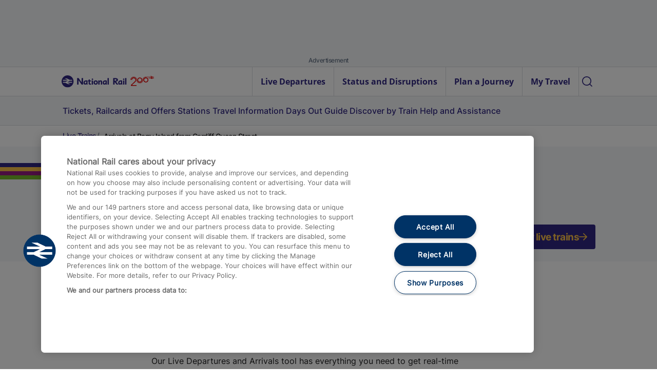

--- FILE ---
content_type: text/html; charset=utf-8
request_url: https://www.nationalrail.co.uk/live-trains/arrivals/barry-island/cardiff-queen-street/
body_size: 35642
content:
<!DOCTYPE html><html lang="en"><head><meta charSet="utf-8"/><meta name="viewport" content="width=device-width, initial-scale=1"/><script data-cfasync="false" async="" src="https://cdn.intergient.com/1025294/75004/ramp.js"></script><link rel="manifest" href="/manifest/"/><link rel="preload" href="/nrestatic/fonts/Inter-Regular.woff2" as="font" type="font/woff2" crossorigin="anonymous"/><link rel="preload" href="/nrestatic/fonts/Inter-Medium.woff2" as="font" type="font/woff2" crossorigin="anonymous"/><link rel="preload" href="/nrestatic/fonts/Inter-Bold.woff2" as="font" type="font/woff2" crossorigin="anonymous"/><link rel="preload" href="/nrestatic/fonts/OpenSans-Bold.woff2" as="font" type="font/woff2" crossorigin="anonymous"/><link rel="preload" href="/nrestatic/fonts/OpenSans-Regular.woff2" as="font" type="font/woff2" crossorigin="anonymous"/><link rel="icon" href="/favicon.ico" sizes="any"/><link rel="icon" href="/nrestatic/images/icon.svg" type="image/svg+xml"/><meta name="apple-mobile-web-app-capable" content="yes"/><link rel="apple-touch-icon" href="/nrestatic/images/app/apple/apple-touch-icon.png" sizes="180x180"/><link rel="apple-touch-startup-image" href="/nrestatic/images/app/apple/apple-splash-2048-2732.png" media="(device-width: 1024px) and (device-height: 1366px) and (-webkit-device-pixel-ratio: 2) and (orientation: portrait)"/><link rel="apple-touch-startup-image" href="/nrestatic/images/app/apple/apple-splash-2732-2048.png" media="(device-width: 1024px) and (device-height: 1366px) and (-webkit-device-pixel-ratio: 2) and (orientation: landscape)"/><link rel="apple-touch-startup-image" href="/nrestatic/images/app/apple/apple-splash-1668-2388.png" media="(device-width: 834px) and (device-height: 1194px) and (-webkit-device-pixel-ratio: 2) and (orientation: portrait)"/><link rel="apple-touch-startup-image" href="/nrestatic/images/app/apple/apple-splash-2388-1668.png" media="(device-width: 834px) and (device-height: 1194px) and (-webkit-device-pixel-ratio: 2) and (orientation: landscape)"/><link rel="apple-touch-startup-image" href="/nrestatic/images/app/apple/apple-splash-1536-2048.png" media="(device-width: 768px) and (device-height: 1024px) and (-webkit-device-pixel-ratio: 2) and (orientation: portrait)"/><link rel="apple-touch-startup-image" href="/nrestatic/images/app/apple/apple-splash-2048-1536.png" media="(device-width: 768px) and (device-height: 1024px) and (-webkit-device-pixel-ratio: 2) and (orientation: landscape)"/><link rel="apple-touch-startup-image" href="/nrestatic/images/app/apple/apple-splash-1668-2224.png" media="(device-width: 834px) and (device-height: 1112px) and (-webkit-device-pixel-ratio: 2) and (orientation: portrait)"/><link rel="apple-touch-startup-image" href="/nrestatic/images/app/apple/apple-splash-2224-1668.png" media="(device-width: 834px) and (device-height: 1112px) and (-webkit-device-pixel-ratio: 2) and (orientation: landscape)"/><link rel="apple-touch-startup-image" href="/nrestatic/images/app/apple/apple-splash-1620-2160.png" media="(device-width: 810px) and (device-height: 1080px) and (-webkit-device-pixel-ratio: 2) and (orientation: portrait)"/><link rel="apple-touch-startup-image" href="/nrestatic/images/app/apple/apple-splash-2160-1620.png" media="(device-width: 810px) and (device-height: 1080px) and (-webkit-device-pixel-ratio: 2) and (orientation: landscape)"/><link rel="apple-touch-startup-image" href="/nrestatic/images/app/apple/apple-splash-1290-2796.png" media="(device-width: 430px) and (device-height: 932px) and (-webkit-device-pixel-ratio: 3) and (orientation: portrait)"/><link rel="apple-touch-startup-image" href="/nrestatic/images/app/apple/apple-splash-2796-1290.png" media="(device-width: 430px) and (device-height: 932px) and (-webkit-device-pixel-ratio: 3) and (orientation: landscape)"/><link rel="apple-touch-startup-image" href="/nrestatic/images/app/apple/apple-splash-1179-2556.png" media="(device-width: 393px) and (device-height: 852px) and (-webkit-device-pixel-ratio: 3) and (orientation: portrait)"/><link rel="apple-touch-startup-image" href="/nrestatic/images/app/apple/apple-splash-2556-1179.png" media="(device-width: 393px) and (device-height: 852px) and (-webkit-device-pixel-ratio: 3) and (orientation: landscape)"/><link rel="apple-touch-startup-image" href="/nrestatic/images/app/apple/apple-splash-1284-2778.png" media="(device-width: 428px) and (device-height: 926px) and (-webkit-device-pixel-ratio: 3) and (orientation: portrait)"/><link rel="apple-touch-startup-image" href="/nrestatic/images/app/apple/apple-splash-2778-1284.png" media="(device-width: 428px) and (device-height: 926px) and (-webkit-device-pixel-ratio: 3) and (orientation: landscape)"/><link rel="apple-touch-startup-image" href="/nrestatic/images/app/apple/apple-splash-1170-2532.png" media="(device-width: 390px) and (device-height: 844px) and (-webkit-device-pixel-ratio: 3) and (orientation: portrait)"/><link rel="apple-touch-startup-image" href="/nrestatic/images/app/apple/apple-splash-2532-1170.png" media="(device-width: 390px) and (device-height: 844px) and (-webkit-device-pixel-ratio: 3) and (orientation: landscape)"/><link rel="apple-touch-startup-image" href="/nrestatic/images/app/apple/apple-splash-1125-2436.png" media="(device-width: 375px) and (device-height: 812px) and (-webkit-device-pixel-ratio: 3) and (orientation: portrait)"/><link rel="apple-touch-startup-image" href="/nrestatic/images/app/apple/apple-splash-2436-1125.png" media="(device-width: 375px) and (device-height: 812px) and (-webkit-device-pixel-ratio: 3) and (orientation: landscape)"/><link rel="apple-touch-startup-image" href="/nrestatic/images/app/apple/apple-splash-1242-2688.png" media="(device-width: 414px) and (device-height: 896px) and (-webkit-device-pixel-ratio: 3) and (orientation: portrait)"/><link rel="apple-touch-startup-image" href="/nrestatic/images/app/apple/apple-splash-2688-1242.png" media="(device-width: 414px) and (device-height: 896px) and (-webkit-device-pixel-ratio: 3) and (orientation: landscape)"/><link rel="apple-touch-startup-image" href="/nrestatic/images/app/apple/apple-splash-828-1792.png" media="(device-width: 414px) and (device-height: 896px) and (-webkit-device-pixel-ratio: 2) and (orientation: portrait)"/><link rel="apple-touch-startup-image" href="/nrestatic/images/app/apple/apple-splash-1792-828.png" media="(device-width: 414px) and (device-height: 896px) and (-webkit-device-pixel-ratio: 2) and (orientation: landscape)"/><link rel="apple-touch-startup-image" href="/nrestatic/images/app/apple/apple-splash-1242-2208.png" media="(device-width: 414px) and (device-height: 736px) and (-webkit-device-pixel-ratio: 3) and (orientation: portrait)"/><link rel="apple-touch-startup-image" href="/nrestatic/images/app/apple/apple-splash-2208-1242.png" media="(device-width: 414px) and (device-height: 736px) and (-webkit-device-pixel-ratio: 3) and (orientation: landscape)"/><link rel="apple-touch-startup-image" href="/nrestatic/images/app/apple/apple-splash-750-1334.png" media="(device-width: 375px) and (device-height: 667px) and (-webkit-device-pixel-ratio: 2) and (orientation: portrait)"/><link rel="apple-touch-startup-image" href="/nrestatic/images/app/apple/apple-splash-1334-750.png" media="(device-width: 375px) and (device-height: 667px) and (-webkit-device-pixel-ratio: 2) and (orientation: landscape)"/><link rel="apple-touch-startup-image" href="/nrestatic/images/app/apple/apple-splash-640-1136.png" media="(device-width: 320px) and (device-height: 568px) and (-webkit-device-pixel-ratio: 2) and (orientation: portrait)"/><link rel="apple-touch-startup-image" href="/nrestatic/images/app/apple/apple-splash-1136-640.png" media="(device-width: 320px) and (device-height: 568px) and (-webkit-device-pixel-ratio: 2) and (orientation: landscape)"/><link rel="icon" type="image/png" sizes="32x32" href="/nrestatic/images/favicon-32x32.png"/><link rel="icon" type="image/png" sizes="16x16" href="/nrestatic/images/favicon-16x16.png"/><meta name="theme-color" content="#312783"/><title>Live arrivals at Barry Island from Cardiff Queen Street | National Rail</title><meta name="description" content="Find all your most accurate train arrival information at Barry Island from Cardiff Queen Street. Including train times, platform info, possible delays, expected times of departures, and more."/><meta name="robots" content="index, follow"/><link rel="canonical" href="https://www.nationalrail.co.uk/live-trains/arrivals/barry-island/cardiff-queen-street/"/><meta property="og:title" content="Live arrivals at Barry Island from Cardiff Queen Street | National Rail"/><meta property="og:description" content="Find all your most accurate train arrival information at Barry Island from Cardiff Queen Street. Including train times, platform info, possible delays, expected times of departures, and more."/><meta property="og:url" content="https://www.nationalrail.co.uk/live-trains/arrivals/barry-island/cardiff-queen-street/"/><meta property="og:type" content="website"/><meta name="next-head-count" content="28"/><link rel="preload" href="/nreassets/_next/static/css/393a05bf2e21195d.css" as="style"/><script type="text/javascript">
                            !function(){
                              var src = "https://c.webtrends-optimize.com/acs/accounts/47cb8b22-5cd0-480f-aaed-ca87b4059547/js/wt.js";
                              var timeout = 2000; // 2 seconds
                              var css={add:function(c, id){if(c instanceof Array){c=c.join(' ')}var a=document.getElementsByTagName('head')[0],b=document.createElement('style');b.type='text/css';if(id){b.id=id;}if(b.styleSheet){b.styleSheet.cssText=c}else{b.appendChild(document.createTextNode(c))}a.appendChild(b)}, del:function(id){var el=document.getElementById(id); if(el){el.parentNode.removeChild(el)}}};
                              var css_id = 'wt_tagHide';
                              css.add('body { opacity: 0.000001 !important; }', css_id);

                              var sc = document.createElement('script');
                              window.WT_ABORT = 0;
                              sc.src = src;
                              sc.onload = function(){
                                  window.WT_ABORT = -1;
                                  css.del(css_id);
                              };
                              sc.onerror = function(){
                                  window.WT_ABORT = 1;
                                  css.del(css_id);
                              };

                              document.getElementsByTagName('head')[0].appendChild(sc);
                              setTimeout(function(){
                                  if(window.WT_ABORT !== -1) window.WT_ABORT = 1;
                                  css.del(css_id);
                              }, timeout);
                            }();
                            </script><script>
                              (function(w,d,s,l,i){w[l]=w[l]||[];w[l].push({'gtm.start':
                              new Date().getTime(),event:'gtm.js'});var f=d.getElementsByTagName(s)[0],
                              j=d.createElement(s),dl=l!='dataLayer'?'&l='+l:'';j.async=true;j.src='https://www.googletagmanager.com/gtm.js?id='+i+dl;f.parentNode.insertBefore(j,f);
                              })(window,document,'script','dataLayer','GTM-NLTS7HT');
                            </script><link rel="preload" as="image" imageSrcSet="https://images.nationalrail.co.uk/e8xgegruud3g/3iAMNxeu4XNvEnUvmhmTTi/ed7b6d659d462789dcb1f0c9a24b411e/NRE_200.svg?w=640&amp;q=75 640w, https://images.nationalrail.co.uk/e8xgegruud3g/3iAMNxeu4XNvEnUvmhmTTi/ed7b6d659d462789dcb1f0c9a24b411e/NRE_200.svg?w=750&amp;q=75 750w, https://images.nationalrail.co.uk/e8xgegruud3g/3iAMNxeu4XNvEnUvmhmTTi/ed7b6d659d462789dcb1f0c9a24b411e/NRE_200.svg?w=828&amp;q=75 828w, https://images.nationalrail.co.uk/e8xgegruud3g/3iAMNxeu4XNvEnUvmhmTTi/ed7b6d659d462789dcb1f0c9a24b411e/NRE_200.svg?w=1080&amp;q=75 1080w, https://images.nationalrail.co.uk/e8xgegruud3g/3iAMNxeu4XNvEnUvmhmTTi/ed7b6d659d462789dcb1f0c9a24b411e/NRE_200.svg?w=1200&amp;q=75 1200w, https://images.nationalrail.co.uk/e8xgegruud3g/3iAMNxeu4XNvEnUvmhmTTi/ed7b6d659d462789dcb1f0c9a24b411e/NRE_200.svg?w=1920&amp;q=75 1920w, https://images.nationalrail.co.uk/e8xgegruud3g/3iAMNxeu4XNvEnUvmhmTTi/ed7b6d659d462789dcb1f0c9a24b411e/NRE_200.svg?w=2048&amp;q=75 2048w, https://images.nationalrail.co.uk/e8xgegruud3g/3iAMNxeu4XNvEnUvmhmTTi/ed7b6d659d462789dcb1f0c9a24b411e/NRE_200.svg?w=3840&amp;q=75 3840w" imageSizes="100vw" fetchPriority="high"/><script>
              window.ramp = window.ramp || {};
              window.ramp.que = window.ramp.que || [];
              window.ramp.passiveMode = true;
            </script><link rel="stylesheet" href="/nreassets/_next/static/css/393a05bf2e21195d.css" data-n-g=""/><noscript data-n-css=""></noscript><script defer="" noModule="" src="/nreassets/_next/static/chunks/polyfills-42372ed130431b0a.js"></script><script defer="" src="/nreassets/_next/static/chunks/4805.8aa53ba1cb5cb717.js"></script><script src="/nreassets/_next/static/chunks/webpack-a4548afd78bc5b92.js" defer=""></script><script src="/nreassets/_next/static/chunks/framework-f416a825c99b8395.js" defer=""></script><script src="/nreassets/_next/static/chunks/main-08685dcd20c3ea4f.js" defer=""></script><script src="/nreassets/_next/static/chunks/pages/_app-09c16179a2c91fbd.js" defer=""></script><script src="/nreassets/_next/static/chunks/7355-4e3bec2de2629052.js" defer=""></script><script src="/nreassets/_next/static/chunks/2101-d602654863c82a60.js" defer=""></script><script src="/nreassets/_next/static/chunks/425-3e41ed45e6dae2a2.js" defer=""></script><script src="/nreassets/_next/static/chunks/8823-d2e36abf74bd577f.js" defer=""></script><script src="/nreassets/_next/static/chunks/9877-2e6905e723a87fe1.js" defer=""></script><script src="/nreassets/_next/static/chunks/6208-285edb2d6afa8f51.js" defer=""></script><script src="/nreassets/_next/static/chunks/6668-f182c0becb5fdb27.js" defer=""></script><script src="/nreassets/_next/static/chunks/7131-e743dc1c817f4c6a.js" defer=""></script><script src="/nreassets/_next/static/chunks/8868-35c265b41d0810bf.js" defer=""></script><script src="/nreassets/_next/static/chunks/3015-a58a82277bf26c95.js" defer=""></script><script src="/nreassets/_next/static/chunks/6815-79e45914911f19c9.js" defer=""></script><script src="/nreassets/_next/static/chunks/3034-7ba8a6a53dcb624d.js" defer=""></script><script src="/nreassets/_next/static/chunks/750-598ccaac4aeb10d4.js" defer=""></script><script src="/nreassets/_next/static/chunks/5026-9be65f6cd68e4e11.js" defer=""></script><script src="/nreassets/_next/static/chunks/pages/live-trains/%5B%5B...slug%5D%5D-395f09048e2c7891.js" defer=""></script><script src="/nreassets/_next/static/R_i6kdNMBwwX1uJ7e5k6c/_buildManifest.js" defer=""></script><script src="/nreassets/_next/static/R_i6kdNMBwwX1uJ7e5k6c/_ssgManifest.js" defer=""></script><style data-styled="" data-styled-version="5.3.11">.gklNYp{color:#1D1D1F;font-family:open_sans_bold,open_sans_bold_fallback,Sans-Serif;font-size:1rem;font-weight:700;font-variant:none;line-height:1.5rem;-webkit-letter-spacing:0px;-moz-letter-spacing:0px;-ms-letter-spacing:0px;letter-spacing:0px;text-align:left;text-transform:none;word-break:normal;}/*!sc*/
data-styled.g5[id="sc-5956bd38-3"]{content:"gklNYp,"}/*!sc*/
.fuXzXL{color:#1D1D1F;font-family:inter_regular,inter_regular_fallback,Sans-Serif;font-size:1rem;font-weight:400;font-variant:none;line-height:1.5rem;-webkit-letter-spacing:0px;-moz-letter-spacing:0px;-ms-letter-spacing:0px;letter-spacing:0px;text-align:left;text-transform:none;word-break:normal;}/*!sc*/
li > .sc-5956bd38-7{padding:0;}/*!sc*/
.fuXzXL:not(:last-child){margin:0 0 1rem 0;}/*!sc*/
.jsqzjM{color:#1D1D1F;font-family:inter_regular,inter_regular_fallback,Sans-Serif;font-size:0.875rem;font-weight:400;font-variant:none;line-height:1.5rem;-webkit-letter-spacing:-0.5px;-moz-letter-spacing:-0.5px;-ms-letter-spacing:-0.5px;letter-spacing:-0.5px;text-align:left;text-transform:none;word-break:normal;}/*!sc*/
li > .sc-5956bd38-7{padding:0;}/*!sc*/
.jsqzjM:not(:last-child){margin:0 0 1rem 0;}/*!sc*/
data-styled.g9[id="sc-5956bd38-7"]{content:"fuXzXL,jsqzjM,"}/*!sc*/
.flpVic{position:absolute;left:-99999px;display:block;width:100%;padding:15px;-webkit-transform:translateY(-100%);-ms-transform:translateY(-100%);transform:translateY(-100%);color:#312783;font-family:inter_medium,inter_medium_fallback,Sans-Serif;font-size:1rem;font-weight:500;font-variant:none;line-height:1.5rem;-webkit-letter-spacing:0px;-moz-letter-spacing:0px;-ms-letter-spacing:0px;letter-spacing:0px;text-align:left;text-transform:none;word-break:normal;cursor:pointer;-webkit-transition:-webkit-transform 0.3s;-webkit-transition:transform 0.3s;transition:transform 0.3s;}/*!sc*/
.flpVic:focus{position:relative;left:0;background-color:#FCC248;outline:none;-webkit-transform:translateY(0%);-ms-transform:translateY(0%);transform:translateY(0%);}/*!sc*/
data-styled.g15[id="sc-ded99982-0"]{content:"flpVic,"}/*!sc*/
.cGQoaz{position:absolute;margin:-1px;border:0;width:1px;height:1px;padding:0;overflow:hidden;-webkit-clip:rect(0,0,0,0);clip:rect(0,0,0,0);}/*!sc*/
data-styled.g16[id="sc-ded99982-1"]{content:"cGQoaz,"}/*!sc*/
@font-face{font-family:inter_regular;font-weight:400;font-display:swap;src:url(/nrestatic/fonts/Inter-Regular.woff2) format('truetype');}/*!sc*/
@font-face{font-family:inter_medium;font-weight:500;font-display:swap;src:url(/nrestatic/fonts/Inter-Medium.woff2) format('truetype');}/*!sc*/
@font-face{font-family:inter_bold;font-weight:700;font-display:swap;src:url(/nrestatic/fonts/Inter-Bold.woff2) format('truetype');}/*!sc*/
@font-face{font-family:open_sans_bold;font-weight:700;font-display:swap;src:url(/nrestatic/fonts/OpenSans-Bold.woff2) format('truetype');}/*!sc*/
@font-face{font-family:open_sans_regular;font-weight:400;font-display:swap;src:url(/nrestatic/fonts/OpenSans-Regular.woff2) format('truetype');}/*!sc*/
:root{--header-offset-height:0px;--footer-offset-height:0px;--app-header-height-mq1:99px;--app-header-height-mq2:147px;--app-header-height-mq3:159px;--app-footer-height:75px;--pinned-notification-height:98px;}/*!sc*/
*,*::before,*::after{box-sizing:border-box;}/*!sc*/
html{-webkit-scroll-behavior:smooth;-moz-scroll-behavior:smooth;-ms-scroll-behavior:smooth;scroll-behavior:smooth;}/*!sc*/
body{position:relative;font-family:inter_regular,inter_regular_fallback,Sans-Serif;}/*!sc*/
header{display:initial;}/*!sc*/
main{display:block;}/*!sc*/
[hidden][hidden][hidden]{display:none;}/*!sc*/
body,div,dl,dt,dd,ul,ol,li,h1,h2,h3,h4,h5,h6,pre,form,fieldset,input,textarea,p,blockquote,th,td{margin:0;padding:0;}/*!sc*/
ul,ol{display:-webkit-box;display:-webkit-flex;display:-ms-flexbox;display:flex;-webkit-flex-direction:column;-ms-flex-direction:column;flex-direction:column;margin:0 0 0 1rem;}/*!sc*/
b{font-family:inter_bold,inter_bold_fallback,Sans-Serif;}/*!sc*/
:focus-visible{outline:none;}/*!sc*/
:focus-visible{box-shadow:0 0 0 2px #0670E3;}/*!sc*/
data-styled.g17[id="sc-global-hTZdbP1"]{content:"sc-global-hTZdbP1,"}/*!sc*/
.byDVhQ[data-pinned-notification='true']{padding-bottom:calc(5.6875rem + var(--pinned-notification-height));}/*!sc*/
data-styled.g18[id="sc-ded99982-2"]{content:"byDVhQ,"}/*!sc*/
@media only screen and (max-width:767px){.jMhoXk{-webkit-flex:0 0 100%;-ms-flex:0 0 100%;flex:0 0 100%;max-width:100%;padding-right:16px;padding-left:16px;}}/*!sc*/
@media only screen and (max-width:359px){.jMhoXk{-webkit-flex:0 0 100%;-ms-flex:0 0 100%;flex:0 0 100%;max-width:100%;padding-right:16px;padding-left:16px;}}/*!sc*/
@media only screen and (min-width:768px) and (max-width:1023px){.jMhoXk{-webkit-flex:0 0 100%;-ms-flex:0 0 100%;flex:0 0 100%;max-width:100%;padding-right:16px;padding-left:16px;}}/*!sc*/
@media only screen and (min-width:1024px){.jMhoXk{-webkit-flex:0 0 100%;-ms-flex:0 0 100%;flex:0 0 100%;max-width:100%;padding-right:40px;padding-left:40px;}}/*!sc*/
@media only screen and (min-width:1440px){.jMhoXk{-webkit-flex:0 0 100%;-ms-flex:0 0 100%;flex:0 0 100%;max-width:100%;padding-right:0px;padding-left:0px;}}/*!sc*/
@media only screen and (max-width:767px){.ezCcBc{-webkit-flex:0 0 100%;-ms-flex:0 0 100%;flex:0 0 100%;max-width:100%;padding-right:16px;padding-left:16px;}}/*!sc*/
@media only screen and (max-width:359px){.ezCcBc{-webkit-flex:0 0 100%;-ms-flex:0 0 100%;flex:0 0 100%;max-width:100%;padding-right:16px;padding-left:16px;}}/*!sc*/
@media only screen and (min-width:768px) and (max-width:1023px){.ezCcBc{-webkit-flex:0 0 75%;-ms-flex:0 0 75%;flex:0 0 75%;max-width:75%;padding-right:16px;padding-left:16px;}}/*!sc*/
@media only screen and (min-width:1024px){.ezCcBc{-webkit-flex:0 0 68.7%;-ms-flex:0 0 68.7%;flex:0 0 68.7%;max-width:68.7%;padding-right:40px;padding-left:40px;}}/*!sc*/
@media only screen and (min-width:1440px){.ezCcBc{-webkit-flex:0 0 65.75%;-ms-flex:0 0 65.75%;flex:0 0 65.75%;max-width:65.75%;padding-right:0px;padding-left:0px;}}/*!sc*/
@media only screen and (max-width:767px){.fYelWU{-webkit-flex:0 0 100%;-ms-flex:0 0 100%;flex:0 0 100%;max-width:100%;padding-right:16px;padding-left:16px;}}/*!sc*/
@media only screen and (max-width:359px){.fYelWU{-webkit-flex:0 0 100%;-ms-flex:0 0 100%;flex:0 0 100%;max-width:100%;padding-right:16px;padding-left:16px;}}/*!sc*/
@media only screen and (min-width:768px) and (max-width:1023px){.fYelWU{-webkit-flex:0 0 75%;-ms-flex:0 0 75%;flex:0 0 75%;max-width:75%;padding-right:16px;padding-left:16px;}}/*!sc*/
@media only screen and (min-width:1024px){.fYelWU{-webkit-flex:0 0 100%;-ms-flex:0 0 100%;flex:0 0 100%;max-width:100%;padding-right:40px;padding-left:40px;}}/*!sc*/
@media only screen and (min-width:1440px){.fYelWU{-webkit-flex:0 0 100%;-ms-flex:0 0 100%;flex:0 0 100%;max-width:100%;padding-right:0px;padding-left:0px;}}/*!sc*/
data-styled.g19[id="sc-ded99982-3"]{content:"jMhoXk,ezCcBc,fYelWU,"}/*!sc*/
.kelHVV{display:-webkit-box;display:-webkit-flex;display:-ms-flexbox;display:flex;-webkit-flex-wrap:wrap;-ms-flex-wrap:wrap;flex-wrap:wrap;-webkit-box-pack:center;-webkit-justify-content:center;-ms-flex-pack:center;justify-content:center;}/*!sc*/
@media only screen and (max-width:767px){}/*!sc*/
@media only screen and (min-width:768px) and (max-width:1023px){.kelHVV{padding-inline:0 0;}}/*!sc*/
@media only screen and (min-width:1024px){.kelHVV{margin-right:auto;margin-left:auto;max-width:70rem;}}/*!sc*/
@media only screen and (min-width:1440px){.kelHVV{margin-right:auto;margin-left:auto;max-width:70rem;}}/*!sc*/
.ejENhK{display:-webkit-box;display:-webkit-flex;display:-ms-flexbox;display:flex;-webkit-flex-wrap:wrap;-ms-flex-wrap:wrap;flex-wrap:wrap;-webkit-box-pack:start;-webkit-justify-content:start;-ms-flex-pack:start;justify-content:start;}/*!sc*/
@media only screen and (max-width:767px){}/*!sc*/
@media only screen and (min-width:768px) and (max-width:1023px){.ejENhK{padding-inline:0 0;}}/*!sc*/
@media only screen and (min-width:1024px){.ejENhK{margin-right:auto;margin-left:auto;max-width:70rem;}}/*!sc*/
@media only screen and (min-width:1440px){.ejENhK{margin-right:auto;margin-left:auto;max-width:70rem;}}/*!sc*/
data-styled.g20[id="sc-ded99982-4"]{content:"kelHVV,ejENhK,"}/*!sc*/
.dECXky{position:relative;margin-right:auto;margin-left:auto;width:100%;max-width:100%;padding-top:2.5rem;padding-bottom:2.5rem;background-color:#FFFFFF;-webkit-transition:top 0.6s ease;transition:top 0.6s ease;z-index:20;position:-webkit-sticky;position:sticky;top:0;}/*!sc*/
@media only screen and (min-width:1024px){.dECXky{padding-top:5rem;padding-bottom:5rem;}}/*!sc*/
.dECXky.dECXky.dECXky{padding-top:0 !important;padding-bottom:0 !important;}/*!sc*/
.iAgEfb{position:relative;margin-right:auto;margin-left:auto;width:100%;max-width:100%;padding-top:2.5rem;padding-bottom:2.5rem;background-color:#F6F8FA;-webkit-transition:top 0.6s ease;transition:top 0.6s ease;}/*!sc*/
@media only screen and (min-width:1024px){.iAgEfb{padding-top:5rem;padding-bottom:5rem;}}/*!sc*/
.iAgEfb.iAgEfb.iAgEfb{padding-top:0.5rem !important;padding-bottom:0 !important;}/*!sc*/
.bnmwxn{position:relative;margin-right:auto;margin-left:auto;border-bottom:1px solid #D9DBE0;width:100%;max-width:100%;padding-top:2.5rem;padding-bottom:2.5rem;background-color:#F6F8FA;-webkit-transition:top 0.6s ease;transition:top 0.6s ease;}/*!sc*/
@media only screen and (min-width:1024px){.bnmwxn{padding-top:5rem;padding-bottom:5rem;}}/*!sc*/
.bnmwxn.bnmwxn.bnmwxn{padding-top:0 !important;padding-bottom:0 !important;}/*!sc*/
.fvTVQv{position:relative;margin-right:auto;margin-left:auto;width:100%;max-width:100%;padding-top:2.5rem;padding-bottom:2.5rem;background-color:#FFFFFF;-webkit-transition:top 0.6s ease;transition:top 0.6s ease;}/*!sc*/
@media only screen and (min-width:1024px){.fvTVQv{padding-top:5rem;padding-bottom:5rem;}}/*!sc*/
.fvTVQv.fvTVQv.fvTVQv{padding-top:0 !important;padding-bottom:0 !important;}/*!sc*/
.mwqfB{position:relative;margin-right:auto;margin-left:auto;width:100%;max-width:100%;padding-top:2.5rem;padding-bottom:2.5rem;background-color:#F6F8FA;-webkit-transition:top 0.6s ease;transition:top 0.6s ease;}/*!sc*/
@media only screen and (min-width:1024px){.mwqfB{padding-top:5rem;padding-bottom:5rem;}}/*!sc*/
.mwqfB.mwqfB.mwqfB{padding-top:1rem !important;padding-bottom:1.5rem !important;}/*!sc*/
.iBFrLw{position:relative;margin-right:auto;margin-left:auto;width:100%;max-width:100%;padding-top:2rem;padding-bottom:2rem;background-color:#FFFFFF;-webkit-transition:top 0.6s ease;transition:top 0.6s ease;}/*!sc*/
.iBFrLw[data-theme*='#FFFFFF'] + .sc-ded99982-5[data-theme*='#FFFFFF'],.iBFrLw[data-theme*='#F6F8FA'] + .iBFrLw[data-theme*='#F6F8FA']{padding-top:1rem;}/*!sc*/
@media only screen and (min-width:1024px){.iBFrLw[data-theme*='#FFFFFF'] + .sc-ded99982-5[data-theme*='#FFFFFF'],.iBFrLw[data-theme*='#F6F8FA'] + .iBFrLw[data-theme*='#F6F8FA']{padding-top:1.25rem;}}/*!sc*/
@media only screen and (min-width:1024px){.iBFrLw{padding-top:2.5rem;padding-bottom:2.5rem;}}/*!sc*/
.ckWmlN{position:relative;margin-right:auto;margin-left:auto;width:100%;max-width:100%;padding-top:2rem;padding-bottom:2rem;background-color:#F6F8FA;-webkit-transition:top 0.6s ease;transition:top 0.6s ease;}/*!sc*/
.ckWmlN[data-theme*='#FFFFFF'] + .sc-ded99982-5[data-theme*='#FFFFFF'],.ckWmlN[data-theme*='#F6F8FA'] + .ckWmlN[data-theme*='#F6F8FA']{padding-top:1rem;}/*!sc*/
@media only screen and (min-width:1024px){.ckWmlN[data-theme*='#FFFFFF'] + .sc-ded99982-5[data-theme*='#FFFFFF'],.ckWmlN[data-theme*='#F6F8FA'] + .ckWmlN[data-theme*='#F6F8FA']{padding-top:1.25rem;}}/*!sc*/
@media only screen and (min-width:1024px){.ckWmlN{padding-top:2.5rem;padding-bottom:2.5rem;}}/*!sc*/
.dFBOIc{position:relative;margin-right:auto;margin-left:auto;width:100%;max-width:100%;padding-top:1.5rem;padding-bottom:1.5rem;background-color:#FFFFFF;-webkit-transition:top 0.6s ease;transition:top 0.6s ease;}/*!sc*/
.dFBOIc[data-theme*='#FFFFFF'] + .sc-ded99982-5[data-theme*='#FFFFFF'],.dFBOIc[data-theme*='#F6F8FA'] + .dFBOIc[data-theme*='#F6F8FA']{padding-top:1rem;}/*!sc*/
@media only screen and (min-width:1024px){.dFBOIc[data-theme*='#FFFFFF'] + .sc-ded99982-5[data-theme*='#FFFFFF'],.dFBOIc[data-theme*='#F6F8FA'] + .dFBOIc[data-theme*='#F6F8FA']{padding-top:1.25rem;}}/*!sc*/
@media only screen and (min-width:1024px){.dFBOIc{padding-top:2rem;padding-bottom:2rem;}}/*!sc*/
data-styled.g21[id="sc-ded99982-5"]{content:"dECXky,iAgEfb,bnmwxn,fvTVQv,mwqfB,iBFrLw,ckWmlN,dFBOIc,"}/*!sc*/
.eLbPcI{position:relative;display:inline-block;box-sizing:border-box;width:24px;min-width:24px;height:24px;}/*!sc*/
.eLbPcI > svg{position:relative;display:block;width:100%;height:100%;}/*!sc*/
.ikUqCQ{position:relative;display:inline-block;box-sizing:border-box;width:20px;min-width:20px;height:24px;}/*!sc*/
.ikUqCQ > svg{position:relative;display:block;width:100%;height:100%;}/*!sc*/
.wDHTg{position:relative;display:inline-block;box-sizing:border-box;width:16px;min-width:16px;height:24px;}/*!sc*/
.wDHTg > svg{position:relative;display:block;width:100%;height:100%;}/*!sc*/
data-styled.g28[id="sc-10f59b67-0"]{content:"eLbPcI,ikUqCQ,wDHTg,"}/*!sc*/
.cwnatJ:not(:focus):not(:active){position:absolute;margin:-1px;border:0;width:1px;height:1px;padding:0;overflow:hidden;white-space:nowrap;word-wrap:normal;-webkit-clip:rect(0 0 0 0);clip:rect(0 0 0 0);-webkit-clip-path:inset(50%);clip-path:inset(50%);}/*!sc*/
data-styled.g32[id="sc-3bd80d91-0"]{content:"cwnatJ,"}/*!sc*/
.gUHjzk:focus-visible{outline:none;}/*!sc*/
.gUHjzk:focus-visible{box-shadow:0 0 0 2px #0670E3;}/*!sc*/
data-styled.g65[id="sc-35de7e25-0"]{content:"gUHjzk,"}/*!sc*/
.foyNMM{color:#312783;font-family:open_sans_bold,open_sans_bold_fallback,Sans-Serif;font-size:1rem;font-weight:700;font-variant:none;line-height:1.5rem;-webkit-letter-spacing:0px;-moz-letter-spacing:0px;-ms-letter-spacing:0px;letter-spacing:0px;text-align:left;text-transform:none;word-break:normal;white-space:nowrap;}/*!sc*/
data-styled.g66[id="sc-35de7e25-1"]{content:"foyNMM,"}/*!sc*/
.fVNLdN{display:-webkit-box;display:-webkit-flex;display:-ms-flexbox;display:flex;-webkit-align-items:center;-webkit-box-align:center;-ms-flex-align:center;align-items:center;-webkit-column-gap:0.5rem;column-gap:0.5rem;border:none;padding:1rem;background-color:#FFFFFF;cursor:pointer;-webkit-text-decoration:none;text-decoration:none;}/*!sc*/
.fVNLdN,.fVNLdN .sc-35de7e25-1,.fVNLdN svg{-webkit-transition:all ease 0.7s;transition:all ease 0.7s;}/*!sc*/
.fVNLdN svg{fill:#312783;}/*!sc*/
@media only screen and (min-width:1024px){.fVNLdN:hover{background-color:#312783;}.fVNLdN:hover .sc-35de7e25-1{color:#FFFFFF;}.fVNLdN:hover svg{fill:#FFFFFF;}.fVNLdN:focus-visible{outline:none;}.fVNLdN:focus-visible{box-shadow:0 0 0 2px #0670E3 inset;}}/*!sc*/
data-styled.g67[id="sc-35de7e25-2"]{content:"fVNLdN,"}/*!sc*/
.fEGLbK{border-right:1px solid #D9DBE0;}/*!sc*/
.fEGLbK:first-child{border-left:1px solid #D9DBE0;}/*!sc*/
data-styled.g68[id="sc-35de7e25-3"]{content:"fEGLbK,"}/*!sc*/
.eZHXXG{display:-webkit-box;display:-webkit-flex;display:-ms-flexbox;display:flex;-webkit-flex-direction:row;-ms-flex-direction:row;flex-direction:row;-webkit-box-pack:center;-webkit-justify-content:center;-ms-flex-pack:center;justify-content:center;margin:0;list-style:none;}/*!sc*/
@media only screen and (max-width:767px){.eZHXXG{-webkit-flex-direction:column;-ms-flex-direction:column;flex-direction:column;-webkit-align-items:flex-start;-webkit-box-align:flex-start;-ms-flex-align:flex-start;align-items:flex-start;}.eZHXXG .sc-35de7e25-3{border-right:0;border-bottom:1px solid #D9DBE0;width:100%;}.eZHXXG .sc-35de7e25-3:first-child{border-left:0;}.eZHXXG .sc-35de7e25-3 .sc-35de7e25-2{width:100%;padding:1.5rem;}}/*!sc*/
data-styled.g69[id="sc-35de7e25-4"]{content:"eZHXXG,"}/*!sc*/
.evCgVm{position:relative;display:block;margin:0 auto;width:100%;height:100%;}/*!sc*/
data-styled.g70[id="sc-8bb2ba6c-0"]{content:"evCgVm,"}/*!sc*/
.cSWjeJ{position:relative;display:inline-block;box-shadow:inset 0 -1px 0 0 #312783;cursor:pointer;-webkit-text-decoration:none;text-decoration:none;-webkit-transition:all 0.2s ease;transition:all 0.2s ease;padding:0.375rem 0 0.125rem 0;color:#312783;font-family:inter_regular,inter_regular_fallback,Sans-Serif;font-size:1rem;font-weight:400;font-variant:none;line-height:1.5rem;-webkit-letter-spacing:0px;-moz-letter-spacing:0px;-ms-letter-spacing:0px;letter-spacing:0px;text-align:left;text-transform:none;word-break:break-word;}/*!sc*/
p > .sc-58ae7d72-0{display:inline;}/*!sc*/
.cSWjeJ *{color:#312783;-webkit-transition:0.2s;transition:0.2s;fill:#312783;}/*!sc*/
.cSWjeJ:hover,.cSWjeJ:active{box-shadow:inset 0 -2px 0 0 #000F58;outline:none;color:#000F58;}/*!sc*/
.cSWjeJ:hover *,.cSWjeJ:active *{color:#000F58;fill:#000F58;}/*!sc*/
.cSWjeJ:focus-visible{outline:none;}/*!sc*/
.cSWjeJ:focus-visible{box-shadow:none;}/*!sc*/
.cSWjeJ:focus-visible{box-shadow:0 0 0 2px #0670E3;border-radius:4px;border:none;outline:none;}/*!sc*/
.egMlre{position:relative;display:inline;cursor:pointer;-webkit-text-decoration:none;text-decoration:none;-webkit-transition:all 0.2s ease;transition:all 0.2s ease;padding-bottom:0.125rem;color:#312783;font-family:inter_regular,inter_regular_fallback,Sans-Serif;font-size:1rem;font-weight:400;font-variant:none;line-height:1.5rem;-webkit-letter-spacing:0px;-moz-letter-spacing:0px;-ms-letter-spacing:0px;letter-spacing:0px;text-align:left;text-transform:none;word-break:break-word;}/*!sc*/
p > .sc-58ae7d72-0{display:inline;}/*!sc*/
.egMlre *{color:#312783;-webkit-transition:0.2s;transition:0.2s;fill:#312783;}/*!sc*/
.egMlre:hover,.egMlre:active{box-shadow:inset 0 -2px 0 0 #000F58;outline:none;color:#000F58;}/*!sc*/
.egMlre:hover *,.egMlre:active *{color:#000F58;fill:#000F58;}/*!sc*/
.egMlre:focus-visible{outline:none;}/*!sc*/
.egMlre:focus-visible{box-shadow:none;}/*!sc*/
.egMlre:focus-visible > *{box-shadow:0 0 0 2px #0670E3;border-radius:4px;border:none;outline:none;}/*!sc*/
.dykptT{position:relative;display:inline-block;cursor:pointer;-webkit-text-decoration:none;text-decoration:none;-webkit-transition:all 0.2s ease;transition:all 0.2s ease;padding:0.375rem 0 0.125rem 0;color:#312783;font-family:inter_regular,inter_regular_fallback,Sans-Serif;font-size:1rem;font-weight:400;font-variant:none;line-height:1.5rem;-webkit-letter-spacing:0px;-moz-letter-spacing:0px;-ms-letter-spacing:0px;letter-spacing:0px;text-align:left;text-transform:none;word-break:break-word;}/*!sc*/
p > .sc-58ae7d72-0{display:inline;}/*!sc*/
.dykptT *{color:#312783;-webkit-transition:0.2s;transition:0.2s;fill:#312783;}/*!sc*/
.dykptT:hover,.dykptT:active{box-shadow:inset 0 -2px 0 0 #000F58;outline:none;color:#000F58;}/*!sc*/
.dykptT:hover *,.dykptT:active *{color:#000F58;fill:#000F58;}/*!sc*/
.dykptT:focus-visible{outline:none;}/*!sc*/
.dykptT:focus-visible{box-shadow:none;}/*!sc*/
.dykptT:focus-visible > *{box-shadow:0 0 0 2px #0670E3;border-radius:4px;border:none;outline:none;}/*!sc*/
data-styled.g72[id="sc-58ae7d72-0"]{content:"cSWjeJ,egMlre,dykptT,"}/*!sc*/
.eSZEnC{width:32px;}/*!sc*/
.eSZEnC .sc-8bb2ba6c-0{display:-webkit-box;display:-webkit-flex;display:-ms-flexbox;display:flex;}/*!sc*/
data-styled.g74[id="sc-9dbb79ce-0"]{content:"eSZEnC,"}/*!sc*/
@media only screen and (max-width:767px){.hWTSYR .sc-ded99982-5:first-child{padding-top:0;}}/*!sc*/
@media only screen and (min-width:768px){.hWTSYR{border-top:1px solid #8B96A4;}}/*!sc*/
data-styled.g76[id="sc-9dbb79ce-2"]{content:"hWTSYR,"}/*!sc*/
.ijjuLU{border-bottom:1px solid #951B81;}/*!sc*/
.ijjuLU > :only-child{display:inline-block;width:100%;padding:1rem 0;}/*!sc*/
data-styled.g77[id="sc-9dbb79ce-3"]{content:"ijjuLU,"}/*!sc*/
.fSjfMf{display:-webkit-box;display:-webkit-flex;display:-ms-flexbox;display:flex;-webkit-flex-direction:column;-ms-flex-direction:column;flex-direction:column;margin:1rem 0 0 0;list-style:none;}/*!sc*/
.fSjfMf .sc-58ae7d72-0{display:inline-block;}/*!sc*/
.fSjfMf .sc-58ae7d72-0:hover,.fSjfMf .sc-58ae7d72-0:active{box-shadow:inset 0 -2px 0 0 #000F58;outline:none;color:#000F58;}/*!sc*/
@media only screen and (max-width:1023px){.fSjfMf{row-gap:0.5rem;}}/*!sc*/
data-styled.g78[id="sc-9dbb79ce-4"]{content:"fSjfMf,"}/*!sc*/
.cJBuBX{margin:0;width:100%;}/*!sc*/
@media only screen and (max-width:767px){.cJBuBX{-webkit-flex:0 0 100%;-ms-flex:0 0 100%;flex:0 0 100%;padding-right:0.5rem;padding-left:0.5rem;}}/*!sc*/
@media only screen and (min-width:768px) and (max-width:1023px){.cJBuBX{-webkit-flex:0 0 47%;-ms-flex:0 0 47%;flex:0 0 47%;}}/*!sc*/
@media only screen and (min-width:1024px){.cJBuBX{-webkit-flex:0 0 28%;-ms-flex:0 0 28%;flex:0 0 28%;}}/*!sc*/
data-styled.g79[id="sc-9dbb79ce-5"]{content:"cJBuBX,"}/*!sc*/
.hcYHCu{display:grid;grid-template-columns:auto auto auto;gap:2.5rem 2rem;margin:0;width:100%;list-style:none;}/*!sc*/
@media only screen and (max-width:767px){.hcYHCu{-webkit-flex-direction:column;-ms-flex-direction:column;flex-direction:column;grid-template-columns:auto;row-gap:1.5rem;width:100%;}}/*!sc*/
@media only screen and (min-width:768px) and (max-width:1023px){.hcYHCu{grid-template-columns:auto auto;}}/*!sc*/
@media only screen and (min-width:1024px){.hcYHCu{grid-template-columns:auto auto auto;-webkit-column-gap:4rem;column-gap:4rem;}}/*!sc*/
data-styled.g80[id="sc-9dbb79ce-6"]{content:"hcYHCu,"}/*!sc*/
.ggzHyE{display:-webkit-box;display:-webkit-flex;display:-ms-flexbox;display:flex;-webkit-flex-direction:row;-ms-flex-direction:row;flex-direction:row;-webkit-column-gap:2rem;column-gap:2rem;}/*!sc*/
@media only screen and (max-width:767px){.ggzHyE{padding:1rem 0;}}/*!sc*/
@media only screen and (min-width:1024px){.ggzHyE{-webkit-column-gap:1rem;column-gap:1rem;}}/*!sc*/
data-styled.g81[id="sc-9dbb79ce-7"]{content:"ggzHyE,"}/*!sc*/
.QWvvN{display:-webkit-box;display:-webkit-flex;display:-ms-flexbox;display:flex;-webkit-box-pack:center;-webkit-justify-content:center;-ms-flex-pack:center;justify-content:center;-webkit-align-items:center;-webkit-box-align:center;-ms-flex-align:center;align-items:center;box-shadow:0 0 0 1px #8B96A4;border-radius:5rem;width:48px;height:48px;cursor:pointer;}/*!sc*/
.QWvvN,.QWvvN svg{-webkit-transition:all 0.7s ease;transition:all 0.7s ease;fill:#312783;}/*!sc*/
@media only screen and (min-width:1024px){.QWvvN:hover{-webkit-transform:scale(1.04);-ms-transform:scale(1.04);transform:scale(1.04);}.QWvvN:hover svg{fill:#000F58;}.QWvvN:focus-visible{outline:none;}.QWvvN:focus-visible{box-shadow:0 0 0 2px #0670E3;}.QWvvN:focus-visible svg{fill:#000F58;}}/*!sc*/
data-styled.g82[id="sc-9dbb79ce-8"]{content:"QWvvN,"}/*!sc*/
.eNvUnY{display:-webkit-box;display:-webkit-flex;display:-ms-flexbox;display:flex;-webkit-flex-wrap:wrap;-ms-flex-wrap:wrap;flex-wrap:wrap;gap:0.5rem;}/*!sc*/
@media only screen and (max-width:767px){.eNvUnY{width:100%;}}/*!sc*/
data-styled.g83[id="sc-9dbb79ce-9"]{content:"eNvUnY,"}/*!sc*/
.fQQOZE{display:-webkit-box;display:-webkit-flex;display:-ms-flexbox;display:flex;-webkit-flex-wrap:wrap;-ms-flex-wrap:wrap;flex-wrap:wrap;-webkit-box-pack:start;-webkit-justify-content:start;-ms-flex-pack:start;justify-content:start;-webkit-align-items:start;-webkit-box-align:start;-ms-flex-align:start;align-items:start;gap:0.5rem;}/*!sc*/
data-styled.g84[id="sc-9dbb79ce-10"]{content:"fQQOZE,"}/*!sc*/
.jCfojY{width:108px;height:2rem;}/*!sc*/
data-styled.g85[id="sc-9dbb79ce-11"]{content:"jCfojY,"}/*!sc*/
.hWrMop{display:-webkit-box;display:-webkit-flex;display:-ms-flexbox;display:flex;-webkit-flex-direction:column;-ms-flex-direction:column;flex-direction:column;row-gap:2.5rem;padding-top:2.5rem;}/*!sc*/
@media only screen and (min-width:768px){.hWrMop{-webkit-flex-direction:row;-ms-flex-direction:row;flex-direction:row;-webkit-box-pack:justify;-webkit-justify-content:space-between;-ms-flex-pack:justify;justify-content:space-between;-webkit-align-items:center;-webkit-box-align:center;-ms-flex-align:center;align-items:center;}}/*!sc*/
@media only screen and (max-width:767px){.hWrMop{row-gap:0.5rem;}}/*!sc*/
data-styled.g86[id="sc-9dbb79ce-12"]{content:"hWrMop,"}/*!sc*/
.hKPUlY{display:-webkit-box;display:-webkit-flex;display:-ms-flexbox;display:flex;-webkit-box-pack:center;-webkit-justify-content:center;-ms-flex-pack:center;justify-content:center;width:100%;background-color:#F6F8FA;}/*!sc*/
data-styled.g87[id="sc-9dbb79ce-13"]{content:"hKPUlY,"}/*!sc*/
.fWVTex{color:#1D1D1F;font-family:inter_medium,inter_medium_fallback,Sans-Serif;font-size:0.875rem;font-weight:500;font-variant:none;line-height:1.5rem;-webkit-letter-spacing:-0.5px;-moz-letter-spacing:-0.5px;-ms-letter-spacing:-0.5px;letter-spacing:-0.5px;text-align:left;text-transform:none;word-break:normal;}/*!sc*/
data-styled.g88[id="sc-9dbb79ce-14"]{content:"fWVTex,"}/*!sc*/
.fyzSCL{display:-webkit-box;display:-webkit-flex;display:-ms-flexbox;display:flex;-webkit-flex-flow:row wrap;-ms-flex-flow:row wrap;flex-flow:row wrap;gap:0.5rem 2.5rem;margin:0;padding-top:4px;list-style:none;}/*!sc*/
.fyzSCL .sc-58ae7d72-0{display:inline-block;}/*!sc*/
.fyzSCL .sc-58ae7d72-0:hover,.fyzSCL .sc-58ae7d72-0:active{box-shadow:inset 0 -2px 0 0 #000F58;outline:none;color:#000F58;}/*!sc*/
@media only screen and (max-width:767px){.fyzSCL{row-gap:1rem;padding-right:0.5rem;padding-left:0.5rem;}}/*!sc*/
@media only screen and (max-width:1023px){.fyzSCL{width:100%;}}/*!sc*/
@media only screen and (min-width:1024px){.fyzSCL{-webkit-box-pack:end;-webkit-justify-content:flex-end;-ms-flex-pack:end;justify-content:flex-end;}}/*!sc*/
data-styled.g89[id="sc-9dbb79ce-15"]{content:"fyzSCL,"}/*!sc*/
.caEXrZ{display:-webkit-box;display:-webkit-flex;display:-ms-flexbox;display:flex;-webkit-flex:1;-ms-flex:1;flex:1;-webkit-flex-direction:row;-ms-flex-direction:row;flex-direction:row;-webkit-column-gap:1rem;column-gap:1rem;white-space:pre;}/*!sc*/
@media only screen and (max-width:767px){.caEXrZ{-webkit-flex-direction:column;-ms-flex-direction:column;flex-direction:column;row-gap:1rem;width:100%;padding-right:0.5rem;padding-left:0.5rem;}}/*!sc*/
@media only screen and (min-width:768px){.caEXrZ{-webkit-align-items:center;-webkit-box-align:center;-ms-flex-align:center;align-items:center;}}/*!sc*/
data-styled.g90[id="sc-9dbb79ce-16"]{content:"caEXrZ,"}/*!sc*/
.dWBARj{display:-webkit-box;display:-webkit-flex;display:-ms-flexbox;display:flex;-webkit-flex-direction:column;-ms-flex-direction:column;flex-direction:column;-webkit-box-pack:justify;-webkit-justify-content:space-between;-ms-flex-pack:justify;justify-content:space-between;width:100%;background-color:#F6F8FA;}/*!sc*/
@media only screen and (max-width:1023px){.dWBARj{row-gap:1rem;}}/*!sc*/
@media only screen and (min-width:1024px){.dWBARj{-webkit-flex-direction:row;-ms-flex-direction:row;flex-direction:row;-webkit-align-items:flex-start;-webkit-box-align:flex-start;-ms-flex-align:flex-start;align-items:flex-start;-webkit-column-gap:2rem;column-gap:2rem;}}/*!sc*/
data-styled.g91[id="sc-9dbb79ce-17"]{content:"dWBARj,"}/*!sc*/
:root{--aa-search-input-height:3rem;--aa-detached-modal-max-width:1023px;--aa-detached-modal-max-height:none;}/*!sc*/
.aa-Form{border-radius:6px;border:none;-webkit-transition:all 0.5s ease;transition:all 0.5s ease;}/*!sc*/
.aa-Form:focus-within{box-shadow:none;border:none;outline:none;}/*!sc*/
@media only screen and (max-width:1023px){.aa-Form{border:1px solid #8B96A4;height:3rem;}.aa-Form:focus-within{box-shadow:0 0 0 2px #0670E3 inset;border:none;border:1px solid transparent;outline:none;}}/*!sc*/
@media only screen and (max-width:1023px){.aa-InputWrapper{width:calc(100% - 2.5rem);}}/*!sc*/
.aa-Input{color:#1D1D1F;font-family:inter_regular,inter_regular_fallback,Sans-Serif;font-size:1rem;font-weight:400;font-variant:none;line-height:1.5rem;-webkit-letter-spacing:0px;-moz-letter-spacing:0px;-ms-letter-spacing:0px;letter-spacing:0px;text-align:left;text-transform:none;word-break:normal;}/*!sc*/
.aa-Input::-webkit-input-placeholder{color:#647386;font-family:inter_regular,inter_regular_fallback,Sans-Serif;font-size:1rem;font-weight:400;font-variant:none;line-height:1.5rem;-webkit-letter-spacing:0px;-moz-letter-spacing:0px;-ms-letter-spacing:0px;letter-spacing:0px;text-align:left;text-transform:none;word-break:normal;}/*!sc*/
.aa-Input::-moz-placeholder{color:#647386;font-family:inter_regular,inter_regular_fallback,Sans-Serif;font-size:1rem;font-weight:400;font-variant:none;line-height:1.5rem;-webkit-letter-spacing:0px;-moz-letter-spacing:0px;-ms-letter-spacing:0px;letter-spacing:0px;text-align:left;text-transform:none;word-break:normal;}/*!sc*/
.aa-Input:-ms-input-placeholder{color:#647386;font-family:inter_regular,inter_regular_fallback,Sans-Serif;font-size:1rem;font-weight:400;font-variant:none;line-height:1.5rem;-webkit-letter-spacing:0px;-moz-letter-spacing:0px;-ms-letter-spacing:0px;letter-spacing:0px;text-align:left;text-transform:none;word-break:normal;}/*!sc*/
.aa-Input::placeholder{color:#647386;font-family:inter_regular,inter_regular_fallback,Sans-Serif;font-size:1rem;font-weight:400;font-variant:none;line-height:1.5rem;-webkit-letter-spacing:0px;-moz-letter-spacing:0px;-ms-letter-spacing:0px;letter-spacing:0px;text-align:left;text-transform:none;word-break:normal;}/*!sc*/
@media only screen and (max-width:1023px){.aa-Input{margin:0.5rem 0;border-radius:0;border-right:1px solid #8B96A4;height:2rem;padding:0 0 0 2.5rem;}}/*!sc*/
@media only screen and (min-width:1024px){.aa-Input{padding:0 2.5rem 0 2.5rem;}}/*!sc*/
.aa-InputWrapperPrefix{position:absolute;}/*!sc*/
.aa-SubmitButton{display:-webkit-box;display:-webkit-flex;display:-ms-flexbox;display:flex;-webkit-box-pack:center;-webkit-justify-content:center;-ms-flex-pack:center;justify-content:center;-webkit-align-items:center;-webkit-box-align:center;-ms-flex-align:center;align-items:center;width:2.5rem;padding:0;}/*!sc*/
.aa-ClearButton{display:none;}/*!sc*/
.aa-Label span{visibility:hidden;}/*!sc*/
.aa-Label svg,.aa-ClearButton svg,.aa-DetachedSearchButtonIcon svg{color:#312783;}/*!sc*/
.aa-Panel{z-index:40;position:fixed;top:3.5rem !important;margin:0;box-shadow:0 3px 10px 0 rgb(0 0 0 / 10%);border-radius:0 0 1rem 1rem;}/*!sc*/
@media only screen and (max-width:1023px){.aa-Panel{top:0 !important;margin-top:1.5rem;box-shadow:none;}}/*!sc*/
.aa-PanelLayout{display:-webkit-box;display:-webkit-flex;display:-ms-flexbox;display:flex;-webkit-flex-direction:column;-ms-flex-direction:column;flex-direction:column;row-gap:0.5rem;padding:1.5rem 3rem;}/*!sc*/
@media only screen and (max-width:1023px){.aa-PanelLayout{padding:0;}}/*!sc*/
.aa-SourceHeader{margin:0;border-bottom:1px solid #D9DBE0;color:#1D1D1F;font-family:inter_medium,inter_medium_fallback,Sans-Serif;font-size:0.875rem;font-weight:500;font-variant:none;line-height:1.5rem;-webkit-letter-spacing:-0.5px;-moz-letter-spacing:-0.5px;-ms-letter-spacing:-0.5px;letter-spacing:-0.5px;text-align:left;text-transform:none;word-break:normal;}/*!sc*/
.aa-SourceNoResults{color:#312783;font-family:inter_regular,inter_regular_fallback,Sans-Serif;font-size:1rem;font-weight:400;font-variant:none;line-height:1.5rem;-webkit-letter-spacing:0px;-moz-letter-spacing:0px;-ms-letter-spacing:0px;letter-spacing:0px;text-align:left;text-transform:none;word-break:normal;}/*!sc*/
.aa-Item{border-radius:0;min-height:auto;}/*!sc*/
.aa-ItemLink{padding:0.25rem 0.5rem;}/*!sc*/
.aa-ItemContent mark{color:#312783;font-family:inter_bold,inter_bold_fallback,Sans-Serif;}/*!sc*/
.aa-Item[aria-selected='true']{background-color:#FCC248;}/*!sc*/
.aa-Item[aria-selected='true'] p,.aa-Item[aria-selected='true'] mark{color:#000F58;}/*!sc*/
.aa-Autocomplete{background-color:#FFFFFF;}/*!sc*/
@media only screen and (max-width:1023px){.aa-Autocomplete{border-radius:6px;border:1px solid #8B96A4;height:3rem;padding:0;}}/*!sc*/
.aa-DetachedFormContainer{padding:0.5rem 1rem;background-color:#F6F8FA;}/*!sc*/
.aa-DetachedOverlay{z-index:40;top:calc(3.5rem + 1px);}/*!sc*/
.aa-DetachedContainer{z-index:40;top:calc(3.5rem + 1px);box-shadow:none;}/*!sc*/
.aa-DetachedContainer .aa-Panel{z-index:auto;margin:1rem 1.5rem;}/*!sc*/
.aa-DetachedContainer .aa-Panel--scrollable{padding-right:1rem;}/*!sc*/
@media (min-width:680px) and (max-width:1023px){.aa-DetachedContainer{top:0;}}/*!sc*/
.aa-DetachedContainer--modal{bottom:0;border-radius:0;}/*!sc*/
.aa-DetachedSearchButton{margin:0.5rem 0;box-shadow:none;border-radius:0;border:none;border-right:1px solid #8B96A4;width:calc(100% - 2.5rem);height:2rem;padding:0 0 1px;background:transparent;-webkit-appearance:none;-moz-appearance:none;appearance:none;-webkit-tap-highlight-color:transparent;}/*!sc*/
.aa-DetachedSearchButtonQuery{display:none;}/*!sc*/
.aa-DetachedSearchButton:focus{box-shadow:none;border:none;border-right:1px solid #8B96A4;outline:none;}/*!sc*/
.aa-DetachedSearchButtonIcon{width:2.5rem;height:3rem;padding-bottom:1px;}/*!sc*/
.aa-DetachedSearchButtonPlaceholder{color:#1D1D1F;font-family:inter_regular,inter_regular_fallback,Sans-Serif;font-size:1rem;font-weight:400;font-variant:none;line-height:1.5rem;-webkit-letter-spacing:0px;-moz-letter-spacing:0px;-ms-letter-spacing:0px;letter-spacing:0px;text-align:left;text-transform:none;word-break:normal;color:#647386;}/*!sc*/
.aa-DetachedCancelButton{position:absolute;top:0.5rem;right:1rem;margin:0;box-shadow:none;width:2.5rem;height:3rem;padding:0;background:center / 1.5rem no-repeat transparent url('data:image/svg+xml;utf8,%3Csvg%20version%3D%221.1%22%20id%3D%22Layer_1%22%20xmlns%3D%22http%3A%2F%2Fwww.w3.org%2F2000%2Fsvg%22%20xmlns%3Axlink%3D%22http%3A%2F%2Fwww.w3.org%2F1999%2Fxlink%22%20x%3D%220px%22%20y%3D%220px%22%20viewBox%3D%220%200%2032%2032%22%20style%3D%22enable-background%3Anew%200%200%2032%2032%3B%22%20xml%3Aspace%3D%22preserve%22%3E%3Cstyle%20type%3D%22text%2Fcss%22%3E.st0%7Bfill%3A%23312783%3B%7D%3C%2Fstyle%3E%3Cpath%20id%3D%22Combined-Shape%22%20class%3D%22st0%22%20d%3D%22M%207.21875%205.78125%20L%205.78125%207.21875%20L%2014.5625%2016%20L%205.78125%2024.78125%20L%207.21875%2026.21875%20L%2016%2017.4375%20L%2024.78125%2026.21875%20L%2026.21875%2024.78125%20L%2017.4375%2016%20L%2026.21875%207.21875%20L%2024.78125%205.78125%20L%2016%2014.5625%20Z%22%2F%3E%3C%2Fsvg%3E');color:transparent;font-size:0;-webkit-transition:all 0.2s ease;transition:all 0.2s ease;-webkit-appearance:none;-moz-appearance:none;appearance:none;-webkit-tap-highlight-color:transparent;}/*!sc*/
.aa-DetachedCancelButton:hover{box-shadow:none;-webkit-transform:scale(1.06);-ms-transform:scale(1.06);transform:scale(1.06);}/*!sc*/
.aa-DetachedCancelButton:focus{outline:none;}/*!sc*/
data-styled.g93[id="sc-global-fyLoq1"]{content:"sc-global-fyLoq1,"}/*!sc*/
#nprogress{pointer-events:none;}/*!sc*/
#nprogress .bar{z-index:100;position:fixed;top:0;left:0;border-radius:4px;border:3px solid #FCC248;width:100%;height:auto;}/*!sc*/
.nprogress-custom-parent{position:relative;overflow:hidden;}/*!sc*/
.nprogress-custom-parent #nprogress .bar{position:absolute;}/*!sc*/
data-styled.g94[id="sc-global-lmbKRy1"]{content:"sc-global-lmbKRy1,"}/*!sc*/
.hLiVhO{display:-webkit-box;display:-webkit-flex;display:-ms-flexbox;display:flex;-webkit-flex-direction:row;-ms-flex-direction:row;flex-direction:row;-webkit-box-pack:justify;-webkit-justify-content:space-between;-ms-flex-pack:justify;justify-content:space-between;-webkit-align-items:center;-webkit-box-align:center;-ms-flex-align:center;align-items:center;-webkit-column-gap:0.5rem;column-gap:0.5rem;box-shadow:none;border-radius:6px;border:none;height:-webkit-fit-content;height:-moz-fit-content;height:fit-content;padding:1rem 1rem;background-color:#312783;cursor:pointer;color:#1D1D1F;font-family:inter_bold,inter_bold_fallback,Sans-Serif;font-size:1.16rem;font-weight:700;font-variant:none;line-height:1.5rem;-webkit-letter-spacing:-0.5px;-moz-letter-spacing:-0.5px;-ms-letter-spacing:-0.5px;letter-spacing:-0.5px;text-align:left;text-transform:none;word-break:normal;}/*!sc*/
.hLiVhO svg,.hLiVhO span{color:#FCC248;fill:#FCC248;}/*!sc*/
.hLiVhO,.hLiVhO svg,.hLiVhO span{-webkit-transition:all 0.5s ease;transition:all 0.5s ease;}/*!sc*/
.hLiVhO:hover{box-shadow:none;-webkit-transform:scale(1.02);-ms-transform:scale(1.02);transform:scale(1.02);}/*!sc*/
.hLiVhO:focus-visible{outline:none;}/*!sc*/
.hLiVhO:focus-visible{box-shadow:0 0 0 3px #FFFFFF,0 0 0 6px #0670E3;}/*!sc*/
.hLiVhO:hover,.hLiVhO:focus-visible{border:none;background-color:#000F58;}/*!sc*/
.hLiVhO:hover svg,.hLiVhO:focus-visible svg,.hLiVhO:hover span,.hLiVhO:focus-visible span{color:#FFB81D;fill:#FFB81D;}/*!sc*/
.hLiVhO:active{-webkit-transform:scale(0.98);-ms-transform:scale(0.98);transform:scale(0.98);}/*!sc*/
@media only screen and (max-width:767px){.hLiVhO{width:100%;}}/*!sc*/
@media (hover:none) and (pointer:coarse){.hLiVhO:hover{-webkit-transform:none;-ms-transform:none;transform:none;}}/*!sc*/
data-styled.g107[id="sc-1f447c29-0"]{content:"hLiVhO,"}/*!sc*/
.dLscxp{white-space:nowrap;}/*!sc*/
data-styled.g108[id="sc-1f447c29-1"]{content:"dLscxp,"}/*!sc*/
.cRnxqk{display:-webkit-box;display:-webkit-flex;display:-ms-flexbox;display:flex;-webkit-flex-direction:row;-ms-flex-direction:row;flex-direction:row;-webkit-column-gap:0;column-gap:0;}/*!sc*/
data-styled.g110[id="sc-1f447c29-3"]{content:"cRnxqk,"}/*!sc*/
.clLrFH{padding:0.25rem 0 0.25rem 0;color:#647386;font-family:inter_medium,inter_medium_fallback,Sans-Serif;font-size:0.743rem;font-weight:500;font-variant:none;line-height:1rem;-webkit-letter-spacing:-0.5px;-moz-letter-spacing:-0.5px;-ms-letter-spacing:-0.5px;letter-spacing:-0.5px;text-align:left;text-transform:none;word-break:normal;}/*!sc*/
.kfixVm{padding:0.4375rem 0 0.0625rem 0;color:#647386;font-family:inter_medium,inter_medium_fallback,Sans-Serif;font-size:0.875rem;font-weight:500;font-variant:none;line-height:1.5rem;-webkit-letter-spacing:-0.5px;-moz-letter-spacing:-0.5px;-ms-letter-spacing:-0.5px;letter-spacing:-0.5px;text-align:left;text-transform:none;word-break:normal;}/*!sc*/
data-styled.g121[id="sc-42a094fa-0"]{content:"clLrFH,kfixVm,"}/*!sc*/
.ddnDHS{display:-webkit-box;display:-webkit-flex;display:-ms-flexbox;display:flex;-webkit-flex:1;-ms-flex:1;flex:1;-webkit-box-pack:center;-webkit-justify-content:center;-ms-flex-pack:center;justify-content:center;width:100%;overflow:hidden;}/*!sc*/
data-styled.g122[id="sc-42a094fa-1"]{content:"ddnDHS,"}/*!sc*/
.EIJuz{position:relative;display:-webkit-box;display:-webkit-flex;display:-ms-flexbox;display:flex;-webkit-flex-direction:column;-ms-flex-direction:column;flex-direction:column;-webkit-box-pack:start;-webkit-justify-content:flex-start;-ms-flex-pack:start;justify-content:flex-start;-webkit-align-items:center;-webkit-box-align:center;-ms-flex-align:center;align-items:center;margin:0 auto;background-color:transparent;}/*!sc*/
@media only screen and (max-width:767px){.EIJuz{width:320px;height:calc( 50px + 2rem );}}/*!sc*/
@media only screen and (width <= 368px){.EIJuz{margin-right:-1rem;margin-left:-1rem;width:unset;}}/*!sc*/
@media only screen and (min-width:768px) and (max-width:1023px){.EIJuz{width:728px;height:calc( 90px + 2rem );}}/*!sc*/
@media only screen and (min-width:1024px){.EIJuz{width:728px;height:calc( 90px + 2rem );}}/*!sc*/
@media only screen and (min-width:1440px){.EIJuz{width:970px;height:calc( 90px + 2rem );}}/*!sc*/
.gbGJuA{position:relative;display:-webkit-box;display:-webkit-flex;display:-ms-flexbox;display:flex;-webkit-flex-direction:column;-ms-flex-direction:column;flex-direction:column;-webkit-box-pack:start;-webkit-justify-content:flex-start;-ms-flex-pack:start;justify-content:flex-start;-webkit-align-items:center;-webkit-box-align:center;-ms-flex-align:center;align-items:center;margin:0 auto;background-color:transparent;}/*!sc*/
@media only screen and (max-width:767px){.gbGJuA{width:320px;height:calc( 50px + 2rem );}}/*!sc*/
@media only screen and (width <= 368px){.gbGJuA{margin-right:-1rem;margin-left:-1rem;width:unset;}}/*!sc*/
@media only screen and (min-width:768px) and (max-width:1023px){.gbGJuA{width:728px;height:calc( 90px + 2rem );}}/*!sc*/
@media only screen and (min-width:1024px){.gbGJuA{width:970px;height:calc( 250px + 2rem );}}/*!sc*/
@media only screen and (min-width:1440px){.gbGJuA{width:970px;height:calc( 250px + 2rem );}}/*!sc*/
data-styled.g123[id="sc-42a094fa-2"]{content:"EIJuz,gbGJuA,"}/*!sc*/
.fqAgwp{width:100%;max-width:180px;}/*!sc*/
.fqAgwp .sc-8bb2ba6c-0{display:-webkit-box;display:-webkit-flex;display:-ms-flexbox;display:flex;}/*!sc*/
data-styled.g131[id="sc-1bb35117-0"]{content:"fqAgwp,"}/*!sc*/
.lifXij{display:-webkit-box;display:-webkit-flex;display:-ms-flexbox;display:flex;-webkit-box-pack:center;-webkit-justify-content:center;-ms-flex-pack:center;justify-content:center;-webkit-align-items:center;-webkit-box-align:center;-ms-flex-align:center;align-items:center;-webkit-column-gap:0.5rem;column-gap:0.5rem;border-radius:0;width:100%;height:3.5rem;-webkit-text-decoration:none;text-decoration:none;-webkit-tap-highlight-color:transparent;}/*!sc*/
.lifXij,.lifXij svg{-webkit-transition:all 0.5s ease;transition:all 0.5s ease;}/*!sc*/
@media (hover:hover) and (pointer:fine){.lifXij:hover svg{fill:#000F58;}}/*!sc*/
.lifXij:focus-visible{outline:none;}/*!sc*/
.lifXij:focus-visible{box-shadow:0 0 0 2px #0670E3 inset;}/*!sc*/
@media only screen and (min-width:1024px){.lifXij{-webkit-box-pack:start;-webkit-justify-content:flex-start;-ms-flex-pack:start;justify-content:flex-start;}}/*!sc*/
data-styled.g132[id="sc-1bb35117-1"]{content:"lifXij,"}/*!sc*/
.jYNLqT{border-bottom:1px solid #D9DBE0;}/*!sc*/
data-styled.g134[id="sc-85c15146-1"]{content:"jYNLqT,"}/*!sc*/
.hhSmzN{display:-webkit-box;display:-webkit-flex;display:-ms-flexbox;display:flex;-webkit-box-pack:justify;-webkit-justify-content:space-between;-ms-flex-pack:justify;justify-content:space-between;-webkit-align-items:center;-webkit-box-align:center;-ms-flex-align:center;align-items:center;-webkit-column-gap:0.5rem;column-gap:0.5rem;}/*!sc*/
@media only screen and (max-width:1023px){.hhSmzN .sc-35de7e25-0{display:none;}}/*!sc*/
data-styled.g135[id="sc-85c15146-2"]{content:"hhSmzN,"}/*!sc*/
.idNqyN{display:-webkit-box;display:-webkit-flex;display:-ms-flexbox;display:flex;-webkit-align-items:center;-webkit-box-align:center;-ms-flex-align:center;align-items:center;padding:1rem 0;}/*!sc*/
@media only screen and (min-width:1024px){.idNqyN{-webkit-column-gap:2rem;column-gap:2rem;}}/*!sc*/
@media only screen and (min-width:1440px){.idNqyN{-webkit-column-gap:4rem;column-gap:4rem;}}/*!sc*/
@media only screen and (min-width:1024px){.idNqyN{display:none;}}/*!sc*/
data-styled.g136[id="sc-85c15146-3"]{content:"idNqyN,"}/*!sc*/
.gfvkDr{display:-webkit-box;display:-webkit-flex;display:-ms-flexbox;display:flex;-webkit-align-items:center;-webkit-box-align:center;-ms-flex-align:center;align-items:center;padding:1rem 0;}/*!sc*/
@media only screen and (min-width:1024px){.gfvkDr{-webkit-column-gap:2rem;column-gap:2rem;}}/*!sc*/
@media only screen and (min-width:1440px){.gfvkDr{-webkit-column-gap:4rem;column-gap:4rem;}}/*!sc*/
data-styled.g137[id="sc-85c15146-4"]{content:"gfvkDr,"}/*!sc*/
.mmDWn{display:-webkit-box;display:-webkit-flex;display:-ms-flexbox;display:flex;-webkit-box-pack:center;-webkit-justify-content:center;-ms-flex-pack:center;justify-content:center;-webkit-align-items:center;-webkit-box-align:center;-ms-flex-align:center;align-items:center;margin:-0.25rem 0;border-radius:1rem;border:none;width:2rem;height:2rem;padding:0.25rem;background:none;cursor:pointer;-webkit-transition:all 0.2s ease;transition:all 0.2s ease;}/*!sc*/
.mmDWn:hover{-webkit-transform:scale(1.06);-ms-transform:scale(1.06);transform:scale(1.06);}/*!sc*/
.mmDWn:focus-visible{outline:none;}/*!sc*/
.mmDWn:focus-visible{box-shadow:0 0 0 2px #0670E3;}/*!sc*/
data-styled.g138[id="sc-85c15146-5"]{content:"mmDWn,"}/*!sc*/
.iZqhLO:focus-visible{outline:none;}/*!sc*/
.iZqhLO:focus-visible{box-shadow:0 0 0 2px #0670E3 inset;}/*!sc*/
data-styled.g139[id="sc-ba658e03-0"]{content:"iZqhLO,"}/*!sc*/
.hIuRif{display:-webkit-box;display:-webkit-flex;display:-ms-flexbox;display:flex;-webkit-flex-flow:row wrap;-ms-flex-flow:row wrap;flex-flow:row wrap;-webkit-align-items:center;-webkit-box-align:center;-ms-flex-align:center;align-items:center;-webkit-column-gap:2rem;column-gap:2rem;margin:0;width:100%;list-style:none;}/*!sc*/
@media only screen and (max-width:1023px){.hIuRif{-webkit-flex-direction:column;-ms-flex-direction:column;flex-direction:column;}}/*!sc*/
data-styled.g140[id="sc-ba658e03-1"]{content:"hIuRif,"}/*!sc*/
@media only screen and (max-width:1023px){.fVGHHn{width:100%;}}/*!sc*/
data-styled.g141[id="sc-ba658e03-2"]{content:"fVGHHn,"}/*!sc*/
.eGkKqj{color:#312783;font-family:inter_medium,inter_medium_fallback,Sans-Serif;font-size:1rem;font-weight:500;font-variant:none;line-height:1.5rem;-webkit-letter-spacing:0px;-moz-letter-spacing:0px;-ms-letter-spacing:0px;letter-spacing:0px;text-align:left;text-transform:none;word-break:normal;}/*!sc*/
data-styled.g142[id="sc-ba658e03-3"]{content:"eGkKqj,"}/*!sc*/
.kPXNDm{display:-webkit-box;display:-webkit-flex;display:-ms-flexbox;display:flex;border:none;padding:1rem 0.125rem;background:none;cursor:pointer;}/*!sc*/
.kPXNDm,.kPXNDm .sc-ba658e03-3{-webkit-transition:all ease 0.7s;transition:all ease 0.7s;}/*!sc*/
@media only screen and (min-width:1024px){.kPXNDm:hover{box-shadow:0 -0.25rem 0 -1px #000F58 inset;}.kPXNDm:hover .sc-ba658e03-3{color:#000F58;}.kPXNDm:focus-visible{outline:none;}.kPXNDm:focus-visible{box-shadow:0 0 0 2px #0670E3 inset;}}/*!sc*/
data-styled.g143[id="sc-ba658e03-4"]{content:"kPXNDm,"}/*!sc*/
.dAisCG{display:-webkit-box;display:-webkit-flex;display:-ms-flexbox;display:flex;border:none;border-bottom:1px solid #D9DBE0;padding:1rem 1.5rem;background:#F6F8FA;cursor:pointer;-webkit-text-decoration:none;text-decoration:none;}/*!sc*/
.dAisCG,.dAisCG .sc-ba658e03-3{-webkit-transition:all ease 0.7s;transition:all ease 0.7s;color:#312783;font-family:inter_medium,inter_medium_fallback,Sans-Serif;font-size:1rem;font-weight:500;font-variant:none;line-height:1.5rem;-webkit-letter-spacing:0px;-moz-letter-spacing:0px;-ms-letter-spacing:0px;letter-spacing:0px;text-align:left;text-transform:none;word-break:normal;}/*!sc*/
.dAisCG:hover{-webkit-text-decoration:none;text-decoration:none;}/*!sc*/
@media only screen and (max-width:767px){.dAisCG{padding:1rem 0.5rem;}}/*!sc*/
@media only screen and (min-width:1024px){.dAisCG{border-bottom:none;padding:1rem 0.125rem;background:none;}.dAisCG,.dAisCG .sc-ba658e03-3{color:#312783;font-family:inter_medium,inter_medium_fallback,Sans-Serif;font-size:1rem;font-weight:500;font-variant:none;line-height:1.5rem;-webkit-letter-spacing:0px;-moz-letter-spacing:0px;-ms-letter-spacing:0px;letter-spacing:0px;text-align:left;text-transform:none;word-break:normal;}.dAisCG:hover{box-shadow:0 -0.25rem 0 -1px #000F58 inset;}.dAisCG:hover .sc-ba658e03-3{color:#000F58;}.dAisCG:focus-visible{outline:none;}.dAisCG:focus-visible{box-shadow:0 0 0 2px #0670E3 inset;}}/*!sc*/
data-styled.g144[id="sc-ba658e03-5"]{content:"dAisCG,"}/*!sc*/
@media only screen and (max-width:1023px){.kUOeVL{display:none;}}/*!sc*/
data-styled.g146[id="sc-d50e087e-0"]{content:"kUOeVL,"}/*!sc*/
.koOcdI{position:absolute;top:0;bottom:0;width:0;height:0;overflow:hidden;outline:none;}/*!sc*/
data-styled.g169[id="sc-250985c3-0"]{content:"koOcdI,"}/*!sc*/
.dPOQVK{display:grid;}/*!sc*/
data-styled.g172[id="sc-250985c3-3"]{content:"dPOQVK,"}/*!sc*/
.ifQWac{border-bottom:1px solid #D9DBE0;min-height:7rem;background:#F6F8FA;}/*!sc*/
@media only screen and (max-width:767px){.ifQWac{min-height:calc( 50px + 2rem + 0.5rem + 1px );}}/*!sc*/
@media only screen and (min-width:768px) and (max-width:1023px){.ifQWac{min-height:calc( 90px + 2rem + 0.5rem + 1px );}}/*!sc*/
@media only screen and (min-width:1024px){.ifQWac{min-height:calc(90px + 2rem + 0.5rem);}}/*!sc*/
@media only screen and (min-width:1440px){.ifQWac{min-height:calc(90px + 2rem + 0.5rem);}}/*!sc*/
@media only screen and (max-width:1023px){.ifQWac{-webkit-order:2;-ms-flex-order:2;order:2;}.ifQWac + div{position:-webkit-sticky;position:sticky;top:0;z-index:1;-webkit-order:1;-ms-flex-order:1;order:1;background:#FFFFFF;}.ifQWac > div{padding-top:1rem;padding-bottom:1rem;}}/*!sc*/
data-styled.g173[id="sc-250985c3-4"]{content:"ifQWac,"}/*!sc*/
.qSrhu{display:initial;}/*!sc*/
data-styled.g174[id="sc-250985c3-5"]{content:"qSrhu,"}/*!sc*/
.ekBDei{display:-webkit-box;display:-webkit-flex;display:-ms-flexbox;display:flex;-webkit-flex-direction:row;-ms-flex-direction:row;flex-direction:row;-webkit-column-gap:0.5rem;column-gap:0.5rem;margin-left:0;padding:0 0.125rem 0.5rem;list-style:none;list-style-type:none;color:transparent;white-space:nowrap;-webkit-transition:color 0.7s ease;transition:color 0.7s ease;overflow-x:auto;-webkit-overflow-scrolling:touch;overscroll-behavior-x:contain;-webkit-scrollbar-width:thin;-moz-scrollbar-width:thin;-ms-scrollbar-width:thin;scrollbar-width:thin;color:transparent;}/*!sc*/
.ekBDei::-webkit-scrollbar{width:1rem;}/*!sc*/
.ekBDei::-webkit-scrollbar-track{background-color:#D9DBE0;border-radius:8px;}/*!sc*/
.ekBDei::-webkit-scrollbar-thumb{background-color:#312783;border-radius:8px;box-shadow:inset 0 0 0 10px;border:6px solid transparent;border-width:6px 0;background-clip:content-box;}/*!sc*/
.ekBDei::-webkit-scrollbar-corner{background-color:transparent;}/*!sc*/
.ekBDei::-webkit-scrollbar-button{display:none;width:0;height:0;}/*!sc*/
.ekBDei:hover{color:#3127837F;}/*!sc*/
@media only screen and (max-width:767px){.ekBDei::-webkit-scrollbar{display:none;}}/*!sc*/
data-styled.g175[id="sc-c46e67a3-0"]{content:"ekBDei,"}/*!sc*/
.eYDQWK{display:-webkit-box;display:-webkit-flex;display:-ms-flexbox;display:flex;padding-top:0.5rem;}/*!sc*/
@media only screen and (max-width:767px){.eYDQWK{display:none;}}/*!sc*/
data-styled.g176[id="sc-c46e67a3-1"]{content:"eYDQWK,"}/*!sc*/
.kuFkrM{display:inline-block;margin-left:0;list-style-type:none;cursor:pointer;color:#312783;font-family:inter_medium,inter_medium_fallback,Sans-Serif;font-size:0.875rem;font-weight:500;font-variant:none;line-height:1.5rem;-webkit-letter-spacing:-0.5px;-moz-letter-spacing:-0.5px;-ms-letter-spacing:-0.5px;letter-spacing:-0.5px;text-align:left;text-transform:none;word-break:normal;}/*!sc*/
.kuFkrM:not(:first-child)::before{content:'/';color:#312783;font-family:inter_medium,inter_medium_fallback,Sans-Serif;font-size:1rem;font-weight:500;font-variant:none;line-height:1.5rem;-webkit-letter-spacing:0px;-moz-letter-spacing:0px;-ms-letter-spacing:0px;letter-spacing:0px;text-align:left;text-transform:none;word-break:normal;padding-right:0.5rem;color:#8B96A4;-webkit-text-decoration:none;text-decoration:none;}/*!sc*/
.kuFkrM:first-child::before{content:'';}/*!sc*/
.kuFkrM:last-child{color:#1D1D1F;pointer-events:none;}/*!sc*/
data-styled.g177[id="sc-c46e67a3-2"]{content:"kuFkrM,"}/*!sc*/
.bDTGTF{position:relative;display:inline;padding:0.125rem 0;cursor:pointer;color:inherit;-webkit-text-decoration:none;text-decoration:none;-webkit-transition:all 0.2s ease;transition:all 0.2s ease;}/*!sc*/
.bDTGTF:hover{box-shadow:inset 0 -2px 0 0 #000F58;outline:none;color:#000F58;}/*!sc*/
.bDTGTF:focus-visible{box-shadow:0 0 0 2px #0670E3;border-radius:4px;border:none;outline:none;}/*!sc*/
data-styled.g178[id="sc-c46e67a3-3"]{content:"bDTGTF,"}/*!sc*/
.kdWTnu{z-index:75;position:-webkit-sticky;position:sticky;display:-webkit-box;display:-webkit-flex;display:-ms-flexbox;display:flex;-webkit-flex-flow:row nowrap;-ms-flex-flow:row nowrap;flex-flow:row nowrap;-webkit-box-pack:center;-webkit-justify-content:center;-ms-flex-pack:center;justify-content:center;}/*!sc*/
data-styled.g199[id="sc-c2ac8fa0-0"]{content:"kdWTnu,"}/*!sc*/
.gwdLaP{display:block;width:100%;height:1rem;background-color:#312783;}/*!sc*/
.hwvkDj{display:block;width:100%;height:1rem;background-color:#FCC248;}/*!sc*/
.fAyRCd{display:block;width:100%;height:1rem;background-color:#951B81;}/*!sc*/
.cgYIvz{display:block;width:100%;height:1rem;background-color:#76B82A;}/*!sc*/
.blqDJv{display:block;width:100%;height:1rem;background-color:#000F58;height:0.5rem;}/*!sc*/
data-styled.g200[id="sc-dc61f533-0"]{content:"gwdLaP,hwvkDj,fAyRCd,cgYIvz,blqDJv,"}/*!sc*/
.lfCIcv{display:-webkit-box;display:-webkit-flex;display:-ms-flexbox;display:flex;-webkit-flex-flow:column;-ms-flex-flow:column;flex-flow:column;}/*!sc*/
.lfCIcv > :not(:last-child){margin-bottom:1.5rem;}/*!sc*/
data-styled.g201[id="sc-13779396-0"]{content:"lfCIcv,"}/*!sc*/
.bUBIaV{position:relative;display:grid;grid-template-areas:'stripe heading .';width:100%;}/*!sc*/
@media only screen and (max-width:767px){.bUBIaV{grid-template-columns:0.5rem 1fr 0.5rem;-webkit-column-gap:0.5rem;column-gap:0.5rem;min-height:0;padding:0.5rem 0 0.5rem 0;}}/*!sc*/
@media only screen and (min-width:768px) and (max-width:1023px){.bUBIaV{grid-template-columns:0.5rem 1fr 0.5rem;-webkit-column-gap:0.5rem;column-gap:0.5rem;min-height:0;padding:1rem 0;}}/*!sc*/
@media only screen and (min-width:1024px){.bUBIaV{grid-template-columns:minmax(1rem,1fr) minmax(calc(12 * 64px + 11 * 16px),1034px) minmax(1rem,1fr);-webkit-column-gap:1.5rem;column-gap:1.5rem;min-height:0;padding:1.5rem 0;}}/*!sc*/
@media only screen and (min-width:1440px){.bUBIaV{grid-template-columns:minmax(1rem,1fr) calc(12 * 64px + 11 * 32px) minmax(1rem,1fr);-webkit-column-gap:5rem;column-gap:5rem;}}/*!sc*/
.bUBIaV.bUBIaV.bUBIaV{padding:1rem 0 1.5rem 0;}/*!sc*/
data-styled.g202[id="sc-2e9f6775-0"]{content:"bUBIaV,"}/*!sc*/
.ghRCR{position:relative;display:-webkit-box;display:-webkit-flex;display:-ms-flexbox;display:flex;-webkit-flex-direction:column;-ms-flex-direction:column;flex-direction:column;box-shadow:0 3px 10px 0 rgba(0,0,0,0.1);border-radius:1rem;border:0;padding:1rem;background-color:#B2BAD3;-webkit-transition:all 0.7s ease;transition:all 0.7s ease;}/*!sc*/
@media only screen and (max-width:767px){}/*!sc*/
@media only screen and (min-width:768px) and (max-width:1023px){}/*!sc*/
@media only screen and (min-width:1024px){}/*!sc*/
@media only screen and (min-width:1440px){}/*!sc*/
data-styled.g224[id="sc-3014ea02-3"]{content:"ghRCR,"}/*!sc*/
.eElgWx{margin:0;border:0;min-width:0;padding:0;}/*!sc*/
.eElgWx::after{content:'';display:block;clear:both;}/*!sc*/
data-styled.g285[id="sc-c1893ffa-0"]{content:"eElgWx,"}/*!sc*/
.gOZAsQ{display:none;}/*!sc*/
data-styled.g286[id="sc-c1893ffa-1"]{content:"gOZAsQ,"}/*!sc*/
.jAHRz{display:-webkit-box;display:-webkit-flex;display:-ms-flexbox;display:flex;-webkit-box-pack:center;-webkit-justify-content:center;-ms-flex-pack:center;justify-content:center;}/*!sc*/
@media only screen and (max-width:767px){.jAHRz{-webkit-flex-direction:row;-ms-flex-direction:row;flex-direction:row;}}/*!sc*/
data-styled.g287[id="sc-c1893ffa-2"]{content:"jAHRz,"}/*!sc*/
.iJvJaH{display:inline-block;clear:left;}/*!sc*/
.iJvJaH:first-of-type label{border-radius:0.5rem 0 0 0.5rem;}/*!sc*/
.iJvJaH:last-of-type label{border-radius:0 0.5rem 0.5rem 0;}/*!sc*/
.iJvJaH:nth-child(1){z-index:1;}/*!sc*/
@media only screen and (max-width:767px){.iJvJaH:nth-child(1):not(:first-child){margin-left:-1px;}.iJvJaH:nth-child(1):not(:last-child){margin-right:-1px;}}/*!sc*/
@media only screen and (min-width:768px){.iJvJaH:nth-child(1):not(:first-child){margin-left:-1px;}.iJvJaH:nth-child(1):not(:last-child){margin-right:-1px;}}/*!sc*/
@media only screen and (max-width:767px){.iJvJaH:not(.sc-c1893ffa-3:nth-child(1)) + .sc-c1893ffa-3:not(.sc-c1893ffa-3:nth-child(1)){margin-left:-1px;}}/*!sc*/
@media only screen and (min-width:768px){.iJvJaH:not(.sc-c1893ffa-3:nth-child(1)) + .sc-c1893ffa-3:not(.sc-c1893ffa-3:nth-child(1)){margin-left:-1px;}}/*!sc*/
@media only screen and (max-width:767px){}/*!sc*/
data-styled.g288[id="sc-c1893ffa-3"]{content:"iJvJaH,"}/*!sc*/
.jzsxjh{position:absolute;border:0;width:1px;height:1px;overflow:hidden;-webkit-clip:rect(0,0,0,0);clip:rect(0,0,0,0);}/*!sc*/
.jzsxjh:checked + label{box-shadow:none;background-color:#000F58;cursor:default;color:#FFFFFF;}/*!sc*/
.jzsxjh:focus-visible + label{box-shadow:0 0 0 3px #0670E3 inset,0 0 0 6px #FFFFFF inset;}/*!sc*/
@media (hover:hover) and (pointer:fine){.jzsxjh:hover + label{box-shadow:0 0 0 2px #000F58 inset;}}/*!sc*/
data-styled.g289[id="sc-c1893ffa-4"]{content:"jzsxjh,"}/*!sc*/
.BEraN{display:-webkit-box;display:-webkit-flex;display:-ms-flexbox;display:flex;-webkit-box-pack:center;-webkit-justify-content:center;-ms-flex-pack:center;justify-content:center;box-shadow:0 0 0 1px #8B96A4 inset;padding:0.5rem 1rem;background-color:#FFFFFF;color:#312783;font-family:inter_medium,inter_medium_fallback,Sans-Serif;font-size:1rem;font-weight:500;font-variant:none;line-height:1.5rem;-webkit-letter-spacing:0px;-moz-letter-spacing:0px;-ms-letter-spacing:0px;letter-spacing:0px;text-align:left;text-transform:none;word-break:normal;cursor:pointer;-webkit-transition:all 0.5s ease;transition:all 0.5s ease;}/*!sc*/
.BEraN:hover{color:#000F58;}/*!sc*/
data-styled.g290[id="sc-c1893ffa-5"]{content:"BEraN,"}/*!sc*/
.fQTKGr{display:-webkit-box;display:-webkit-flex;display:-ms-flexbox;display:flex;-webkit-flex-direction:column;-ms-flex-direction:column;flex-direction:column;-webkit-align-self:center;-ms-flex-item-align:center;align-self:center;margin-bottom:2rem;width:-webkit-fit-content;width:-moz-fit-content;width:fit-content;}/*!sc*/
data-styled.g292[id="sc-e1af1e2f-0"]{content:"fQTKGr,"}/*!sc*/
.jehjBQ{padding:0.0625rem 0 0 0;color:#312783;font-family:open_sans_bold,open_sans_bold_fallback,Sans-Serif;font-size:1.346rem;font-weight:700;font-variant:none;line-height:2rem;-webkit-letter-spacing:0px;-moz-letter-spacing:0px;-ms-letter-spacing:0px;letter-spacing:0px;text-align:center;text-transform:none;word-break:normal;}/*!sc*/
.jehjBQ.jehjBQ.jehjBQ{margin-bottom:0.5rem;}/*!sc*/
@media only screen and (min-width:1024px){.jehjBQ{padding:0.0625rem 0 0.4375rem 0;color:#312783;font-family:open_sans_bold,open_sans_bold_fallback,Sans-Serif;font-size:1.811rem;font-weight:700;font-variant:none;line-height:2.5rem;-webkit-letter-spacing:0px;-moz-letter-spacing:0px;-ms-letter-spacing:0px;letter-spacing:0px;text-align:center;text-transform:none;word-break:normal;}.jehjBQ.jehjBQ.jehjBQ{margin-bottom:0.5rem;}}/*!sc*/
data-styled.g293[id="sc-e1af1e2f-1"]{content:"jehjBQ,"}/*!sc*/
.bzchqs{display:-webkit-box;display:-webkit-flex;display:-ms-flexbox;display:flex;-webkit-flex-direction:column;-ms-flex-direction:column;flex-direction:column;}/*!sc*/
data-styled.g295[id="sc-e1af1e2f-3"]{content:"bzchqs,"}/*!sc*/
.eCnvVM{position:relative;display:-webkit-box;display:-webkit-flex;display:-ms-flexbox;display:flex;-webkit-flex-direction:column;-ms-flex-direction:column;flex-direction:column;-webkit-transition:all 0.5s ease-in-out;transition:all 0.5s ease-in-out;}/*!sc*/
@media only screen and (max-width:767px){.eCnvVM{box-shadow:0 0 0 2px #E81B2C inset;border-radius:6px;border:none;background-color:#FFFFFF;}}/*!sc*/
data-styled.g296[id="sc-9a561bd8-0"]{content:"eCnvVM,"}/*!sc*/
.bZOFrW{z-index:1;position:absolute;top:0.5rem;left:1rem;pointer-events:none;color:#1D1D1F;font-family:inter_regular,inter_regular_fallback,Sans-Serif;font-size:0.743rem;font-weight:400;font-variant:none;line-height:1rem;-webkit-letter-spacing:-0.5px;-moz-letter-spacing:-0.5px;-ms-letter-spacing:-0.5px;letter-spacing:-0.5px;text-align:left;text-transform:none;word-break:normal;}/*!sc*/
data-styled.g297[id="sc-9a561bd8-1"]{content:"bZOFrW,"}/*!sc*/
.cVWEaq{position:relative;box-shadow:0 0 0 1px #8B96A4 inset;border-radius:6px;border:none;width:100%;padding:1.5rem 1rem 0.5rem 1rem;background-color:#FFFFFF;opacity:1;color:#1D1D1F;font-family:inter_medium,inter_medium_fallback,Sans-Serif;font-size:1rem;font-weight:500;font-variant:none;line-height:1.5rem;-webkit-letter-spacing:0px;-moz-letter-spacing:0px;-ms-letter-spacing:0px;letter-spacing:0px;text-align:left;text-transform:none;word-break:normal;text-overflow:ellipsis;-webkit-transition:all 0.5s ease;transition:all 0.5s ease;-webkit-appearance:none;-moz-appearance:none;appearance:none;}/*!sc*/
.cVWEaq:focus-visible{outline:none;}/*!sc*/
.cVWEaq:focus-visible{box-shadow:0 0 0 3px #0670E3 inset,0 0 0 6px #FFFFFF inset;}/*!sc*/
@media only screen and (max-width:767px){}/*!sc*/
@media only screen and (min-width:768px){}/*!sc*/
data-styled.g298[id="sc-9a561bd8-2"]{content:"cVWEaq,"}/*!sc*/
.jMawFT{position:relative;}/*!sc*/
data-styled.g320[id="sc-6af59e21-0"]{content:"jMawFT,"}/*!sc*/
.kMmVMf{position:relative;display:-webkit-box;display:-webkit-flex;display:-ms-flexbox;display:flex;}/*!sc*/
.kMmVMf .sc-6af59e21-0{-webkit-flex:1;-ms-flex:1;flex:1;}/*!sc*/
data-styled.g323[id="sc-b33e916c-0"]{content:"kMmVMf,"}/*!sc*/
.gfzylI{z-index:1;position:absolute;display:-webkit-box;display:-webkit-flex;display:-ms-flexbox;display:flex;-webkit-box-pack:center;-webkit-justify-content:center;-ms-flex-pack:center;justify-content:center;-webkit-align-items:center;-webkit-box-align:center;-ms-flex-align:center;align-items:center;margin:0 auto;box-shadow:0 0 0 1px #312783;border-radius:50%;border:none;width:32px;height:32px;padding:0;background-color:#FFFFFF;cursor:pointer;}/*!sc*/
.gfzylI,.gfzylI svg{-webkit-transition:all 0.5s ease;transition:all 0.5s ease;}/*!sc*/
.gfzylI:focus-visible{outline:none;}/*!sc*/
.gfzylI:focus-visible{box-shadow:0 0 0 2px #0670E3;}/*!sc*/
.gfzylI:active{-webkit-transform:scale(0.95);-ms-transform:scale(0.95);transform:scale(0.95);}/*!sc*/
@media (hover:hover) and (pointer:fine){.gfzylI:hover{box-shadow:0 0 0 2px #000F58;-webkit-transform:scale(1.04);-ms-transform:scale(1.04);transform:scale(1.04);}.gfzylI:hover svg{fill:#000F58;}}/*!sc*/
@media only screen and (max-width:767px){.gfzylI{right:1rem;bottom:-1.25rem;display:-webkit-box;display:-webkit-flex;display:-ms-flexbox;display:flex;}.gfzylI .sc-10f59b67-0{-webkit-transform:rotate(90deg);-ms-transform:rotate(90deg);transform:rotate(90deg);}}/*!sc*/
@media only screen and (min-width:768px){.gfzylI{display:none;}}/*!sc*/
data-styled.g324[id="sc-b33e916c-1"]{content:"gfzylI,"}/*!sc*/
.iSAnNE{z-index:1;position:absolute;display:-webkit-box;display:-webkit-flex;display:-ms-flexbox;display:flex;-webkit-box-pack:center;-webkit-justify-content:center;-ms-flex-pack:center;justify-content:center;-webkit-align-items:center;-webkit-box-align:center;-ms-flex-align:center;align-items:center;margin:0 auto;box-shadow:0 0 0 1px #312783;border-radius:50%;border:none;width:32px;height:32px;padding:0;background-color:#FFFFFF;cursor:pointer;}/*!sc*/
.iSAnNE,.iSAnNE svg{-webkit-transition:all 0.5s ease;transition:all 0.5s ease;}/*!sc*/
.iSAnNE:focus-visible{outline:none;}/*!sc*/
.iSAnNE:focus-visible{box-shadow:0 0 0 2px #0670E3;}/*!sc*/
.iSAnNE:active{-webkit-transform:scale(0.95);-ms-transform:scale(0.95);transform:scale(0.95);}/*!sc*/
@media (hover:hover) and (pointer:fine){.iSAnNE:hover{box-shadow:0 0 0 2px #000F58;-webkit-transform:scale(1.04);-ms-transform:scale(1.04);transform:scale(1.04);}.iSAnNE:hover svg{fill:#000F58;}}/*!sc*/
@media only screen and (max-width:767px){.iSAnNE{display:none;}}/*!sc*/
@media only screen and (min-width:768px){.iSAnNE{top:0.75rem;right:0;left:0;}}/*!sc*/
data-styled.g325[id="sc-b33e916c-2"]{content:"iSAnNE,"}/*!sc*/
.gJLtOL{position:relative;display:-webkit-box;display:-webkit-flex;display:-ms-flexbox;display:flex;-webkit-column-gap:1px;column-gap:1px;}/*!sc*/
.gJLtOL > *{-webkit-flex:1;-ms-flex:1;flex:1;}/*!sc*/
.gJLtOL > * input::-webkit-input-placeholder{color:rgb(117,117,117);}/*!sc*/
.gJLtOL > * input::-moz-placeholder{color:rgb(117,117,117);}/*!sc*/
.gJLtOL > * input:-ms-input-placeholder{color:rgb(117,117,117);}/*!sc*/
.gJLtOL > * input::placeholder{color:rgb(117,117,117);}/*!sc*/
@media only screen and (min-width:768px){.gJLtOL > *:nth-child(1) .sc-9a561bd8-2{border-radius:0.375rem 0 0 0.375rem;}.gJLtOL > *:nth-child(2) .sc-9a561bd8-2{border-radius:0 0.375rem 0.375rem 0;padding:1.5rem 1rem 0.5rem 1.5rem;}.gJLtOL > *:nth-child(2) .sc-9a561bd8-1{left:1.5rem;}}/*!sc*/
@media only screen and (max-width:767px){.gJLtOL{-webkit-flex:none;-ms-flex:none;flex:none;-webkit-flex-direction:column;-ms-flex-direction:column;flex-direction:column;row-gap:0.5rem;width:100%;}.gJLtOL .sc-9a561bd8-2{border-radius:0.375rem;padding:1.5rem 1rem 0.5rem 1rem;}.gJLtOL .sc-9a561bd8-1{left:1rem;}}/*!sc*/
@media only screen and (min-width:768px) and (max-width:1023px){.gJLtOL{width:100%;}}/*!sc*/
@media only screen and (min-width:1024px){.gJLtOL{-webkit-flex:2;-ms-flex:2;flex:2;}}/*!sc*/
data-styled.g327[id="sc-b33e916c-4"]{content:"gJLtOL,"}/*!sc*/
.bVSsZP{position:relative;display:-webkit-box;display:-webkit-flex;display:-ms-flexbox;display:flex;-webkit-flex-wrap:wrap;-ms-flex-wrap:wrap;flex-wrap:wrap;-webkit-box-pack:end;-webkit-justify-content:flex-end;-ms-flex-pack:end;justify-content:flex-end;gap:1rem 0.5rem;}/*!sc*/
@media only screen and (min-width:1024px){.bVSsZP{-webkit-flex-wrap:wrap-reverse;-ms-flex-wrap:wrap-reverse;flex-wrap:wrap-reverse;}}/*!sc*/
data-styled.g328[id="sc-5f6b8bcb-0"]{content:"bVSsZP,"}/*!sc*/
.hWmMVA{display:-webkit-box;display:-webkit-flex;display:-ms-flexbox;display:flex;-webkit-flex:1;-ms-flex:1;flex:1;}/*!sc*/
.hWmMVA .sc-1f447c29-0{width:100%;}/*!sc*/
@media only screen and (min-width:768px) and (max-width:1023px){.hWmMVA{-webkit-flex:0.5;-ms-flex:0.5;flex:0.5;}}/*!sc*/
data-styled.g329[id="sc-5f6b8bcb-1"]{content:"hWmMVA,"}/*!sc*/
.brmHLA{display:-webkit-box;display:-webkit-flex;display:-ms-flexbox;display:flex;-webkit-flex-direction:column;-ms-flex-direction:column;flex-direction:column;row-gap:1.5rem;}/*!sc*/
@media only screen and (max-width:359px){.brmHLA{margin:0 -1rem;}.brmHLA .sc-3014ea02-3{border-radius:0;}}/*!sc*/
data-styled.g330[id="sc-5f6b8bcb-2"]{content:"brmHLA,"}/*!sc*/
.bZJULo{padding:0.375rem 0 0.125rem 0;color:#1D1D1F;font-family:inter_regular,inter_regular_fallback,Sans-Serif;font-size:1rem;font-weight:400;font-variant:none;line-height:1.5rem;-webkit-letter-spacing:0px;-moz-letter-spacing:0px;-ms-letter-spacing:0px;letter-spacing:0px;text-align:left;text-transform:none;word-break:normal;}/*!sc*/
p + .sc-7e8228e1-1{margin-top:0.5rem;}/*!sc*/
data-styled.g418[id="sc-7e8228e1-1"]{content:"bZJULo,"}/*!sc*/
.grBAMG{display:-webkit-box;display:-webkit-flex;display:-ms-flexbox;display:flex;}/*!sc*/
.grBAMG form{width:100%;}/*!sc*/
.grBAMG .sc-5f6b8bcb-2{-webkit-flex-flow:column wrap;-ms-flex-flow:column wrap;flex-flow:column wrap;gap:0.5rem 0.5rem;margin:0;}/*!sc*/
.grBAMG .sc-5f6b8bcb-2 .sc-c1893ffa-2 .sc-c1893ffa-3:first-of-type label{border-radius:4px 0 0 4px;}/*!sc*/
.grBAMG .sc-5f6b8bcb-2 .sc-c1893ffa-2 .sc-c1893ffa-3:last-of-type label{border-radius:0 4px 4px 0;}/*!sc*/
@media only screen and (min-width:1024px){.grBAMG .sc-5f6b8bcb-2 .sc-c1893ffa-2{-webkit-box-pack:start;-webkit-justify-content:flex-start;-ms-flex-pack:start;justify-content:flex-start;}}/*!sc*/
.grBAMG .sc-5f6b8bcb-2 .sc-3014ea02-3{-webkit-flex-flow:row wrap;-ms-flex-flow:row wrap;flex-flow:row wrap;box-shadow:none;padding:0;background:none;}/*!sc*/
.grBAMG .sc-5f6b8bcb-2 .sc-3014ea02-3 .sc-5f6b8bcb-0{-webkit-flex-flow:row wrap;-ms-flex-flow:row wrap;flex-flow:row wrap;-webkit-box-pack:end;-webkit-justify-content:flex-end;-ms-flex-pack:end;justify-content:flex-end;gap:0.75rem 0.5rem;width:100%;}/*!sc*/
.grBAMG .sc-5f6b8bcb-2 .sc-3014ea02-3 .sc-5f6b8bcb-0 .sc-b33e916c-4 .sc-9a561bd8-2{border-radius:4px;}/*!sc*/
@media only screen and (min-width:768px) and (max-width:1023px){.grBAMG .sc-5f6b8bcb-2 .sc-3014ea02-3 .sc-5f6b8bcb-0 .sc-b33e916c-4 .sc-6af59e21-1{min-width:320px;}}/*!sc*/
@media only screen and (min-width:768px){.grBAMG .sc-5f6b8bcb-2 .sc-3014ea02-3 .sc-5f6b8bcb-0 .sc-b33e916c-4{-webkit-flex:1 1 auto;-ms-flex:1 1 auto;flex:1 1 auto;width:auto;}.grBAMG .sc-5f6b8bcb-2 .sc-3014ea02-3 .sc-5f6b8bcb-0 .sc-b33e916c-4 .sc-9a561bd8-1{top:0.3rem;}.grBAMG .sc-5f6b8bcb-2 .sc-3014ea02-3 .sc-5f6b8bcb-0 .sc-b33e916c-4 .sc-9a561bd8-5{top:0.75rem;}.grBAMG .sc-5f6b8bcb-2 .sc-3014ea02-3 .sc-5f6b8bcb-0 .sc-b33e916c-4 .sc-9a561bd8-2{padding-top:1.25rem;padding-bottom:0.25rem;}.grBAMG .sc-5f6b8bcb-2 .sc-3014ea02-3 .sc-5f6b8bcb-0 .sc-b33e916c-4 .sc-9a561bd8-3{box-shadow:0 0 0 1px #E81B2C inset;border-radius:4px;}.grBAMG .sc-5f6b8bcb-2 .sc-3014ea02-3 .sc-5f6b8bcb-0 .sc-b33e916c-4 > :nth-child(1) .sc-9a561bd8-2{border-radius:4px 0 0 4px;}.grBAMG .sc-5f6b8bcb-2 .sc-3014ea02-3 .sc-5f6b8bcb-0 .sc-b33e916c-4 > :nth-child(2) .sc-9a561bd8-2{border-radius:0 4px 4px 0;}.grBAMG .sc-5f6b8bcb-2 .sc-3014ea02-3 .sc-5f6b8bcb-0 .sc-b33e916c-4 .sc-b33e916c-2{top:0.5rem;}}/*!sc*/
.grBAMG .sc-5f6b8bcb-2 .sc-3014ea02-3 .sc-5f6b8bcb-0 .sc-49c44fdd-0{display:-webkit-box;display:-webkit-flex;display:-ms-flexbox;display:flex;-webkit-flex:0 0 auto;-ms-flex:0 0 auto;flex:0 0 auto;-webkit-align-items:center;-webkit-box-align:center;-ms-flex-align:center;align-items:center;box-shadow:0 0 0 1px #312783 inset;border-radius:4px;padding:0.75rem;background-color:#FFFFFF;-webkit-transition:all 0.5s ease;transition:all 0.5s ease;}/*!sc*/
.grBAMG .sc-5f6b8bcb-2 .sc-3014ea02-3 .sc-5f6b8bcb-0 .sc-49c44fdd-0:focus-visible{outline:none;}/*!sc*/
.grBAMG .sc-5f6b8bcb-2 .sc-3014ea02-3 .sc-5f6b8bcb-0 .sc-49c44fdd-0:focus-visible{box-shadow:0 0 0 0 transparent inset,0 0 0 3px #FFFFFF,0 0 0 6px #0670E3;}/*!sc*/
.grBAMG .sc-5f6b8bcb-2 .sc-3014ea02-3 .sc-5f6b8bcb-0 .sc-49c44fdd-0 svg{-webkit-transition:all 0.5s ease;transition:all 0.5s ease;fill:#312783;}/*!sc*/
.grBAMG .sc-5f6b8bcb-2 .sc-3014ea02-3 .sc-5f6b8bcb-0 .sc-49c44fdd-0[aria-pressed='true'] svg{fill:#E81B2C;}/*!sc*/
@media (hover:hover) and (pointer:fine){.grBAMG .sc-5f6b8bcb-2 .sc-3014ea02-3 .sc-5f6b8bcb-0 .sc-49c44fdd-0:hover{box-shadow:0 0 0 2px #000F58 inset;-webkit-transform:scale(1.06);-ms-transform:scale(1.06);transform:scale(1.06);}.grBAMG .sc-5f6b8bcb-2 .sc-3014ea02-3 .sc-5f6b8bcb-0 .sc-49c44fdd-0:hover svg{-webkit-transform:scale(1.1);-ms-transform:scale(1.1);transform:scale(1.1);}.grBAMG .sc-5f6b8bcb-2 .sc-3014ea02-3 .sc-5f6b8bcb-0 .sc-49c44fdd-0:hover[aria-pressed='false'] svg{fill:#000F58;}}/*!sc*/
.grBAMG .sc-5f6b8bcb-2 .sc-3014ea02-3 .sc-5f6b8bcb-0 .sc-5f6b8bcb-1 .sc-1f447c29-0{border-radius:4px;padding:0.75rem 1rem;}/*!sc*/
@media only screen and (min-width:768px) and (max-width:1023px){@media (hover:hover) and (pointer:fine){.grBAMG .sc-5f6b8bcb-2 .sc-3014ea02-3 .sc-5f6b8bcb-0 .sc-5f6b8bcb-1 .sc-1f447c29-0:hover{-webkit-transform:scale(1.02);-ms-transform:scale(1.02);transform:scale(1.02);}}}/*!sc*/
@media only screen and (min-width:768px){.grBAMG .sc-5f6b8bcb-2 .sc-3014ea02-3 .sc-5f6b8bcb-0 .sc-5f6b8bcb-1{-webkit-flex:0 0 auto;-ms-flex:0 0 auto;flex:0 0 auto;}}/*!sc*/
@media only screen and (min-width:768px){.grBAMG .sc-5f6b8bcb-2 .sc-3014ea02-3 .sc-5f6b8bcb-0{-webkit-flex-flow:row nowrap;-ms-flex-flow:row nowrap;flex-flow:row nowrap;}}/*!sc*/
@media only screen and (max-width:767px){.grBAMG .sc-5f6b8bcb-2{-webkit-flex-flow:column nowrap;-ms-flex-flow:column nowrap;flex-flow:column nowrap;}}/*!sc*/
data-styled.g440[id="sc-7554056e-0"]{content:"grBAMG,"}/*!sc*/
@media only screen and (max-width:767px){.kskJVK{color:#312783;font-family:open_sans_bold,open_sans_bold_fallback,Sans-Serif;font-size:1.561rem;font-weight:700;font-variant:none;line-height:2rem;-webkit-letter-spacing:0px;-moz-letter-spacing:0px;-ms-letter-spacing:0px;letter-spacing:0px;text-align:center;text-transform:none;word-break:break-word;}}/*!sc*/
@media only screen and (min-width:768px) and (max-width:1023px){.kskJVK{color:#312783;font-family:open_sans_bold,open_sans_bold_fallback,Sans-Serif;font-size:2.1rem;font-weight:700;font-variant:none;line-height:2.5rem;-webkit-letter-spacing:0px;-moz-letter-spacing:0px;-ms-letter-spacing:0px;letter-spacing:0px;text-align:center;text-transform:none;word-break:break-word;}}/*!sc*/
@media only screen and (min-width:1024px){.kskJVK{color:#312783;font-family:open_sans_bold,open_sans_bold_fallback,Sans-Serif;font-size:2.1rem;font-weight:700;font-variant:none;line-height:2.5rem;-webkit-letter-spacing:0px;-moz-letter-spacing:0px;-ms-letter-spacing:0px;letter-spacing:0px;text-align:left;text-transform:none;word-break:break-word;}}/*!sc*/
data-styled.g441[id="sc-7554056e-1"]{content:"kskJVK,"}/*!sc*/
.dyybks{display:-webkit-box;display:-webkit-flex;display:-ms-flexbox;display:flex;-webkit-flex-flow:column nowrap;-ms-flex-flow:column nowrap;flex-flow:column nowrap;grid-area:hero;-webkit-box-pack:center;-webkit-justify-content:center;-ms-flex-pack:center;justify-content:center;row-gap:2rem;width:100%;}/*!sc*/
data-styled.g442[id="sc-7554056e-2"]{content:"dyybks,"}/*!sc*/
.cHwNxH{grid-area:stripe;}/*!sc*/
.cHwNxH > :only-child{row-gap:0.5rem;}/*!sc*/
.cHwNxH > :only-child > *{margin:0;height:0.5rem;}/*!sc*/
data-styled.g443[id="sc-7554056e-3"]{content:"cHwNxH,"}/*!sc*/
.bzbvok{grid-template-areas:'stripe hero .';margin-bottom:1rem;min-height:0;padding:0;}/*!sc*/
@media only screen and (max-width:767px){.bzbvok{margin-bottom:1rem;}}/*!sc*/
data-styled.g444[id="sc-7554056e-4"]{content:"bzbvok,"}/*!sc*/
@media only screen and (min-width:768px) and (max-width:1023px){}/*!sc*/
data-styled.g456[id="sc-af290fae-0"]{content:"cyUZcw,"}/*!sc*/
</style></head><body><link rel="preload" as="image" imageSrcSet="https://images.nationalrail.co.uk/e8xgegruud3g/3iAMNxeu4XNvEnUvmhmTTi/ed7b6d659d462789dcb1f0c9a24b411e/NRE_200.svg?w=640&amp;q=75 640w, https://images.nationalrail.co.uk/e8xgegruud3g/3iAMNxeu4XNvEnUvmhmTTi/ed7b6d659d462789dcb1f0c9a24b411e/NRE_200.svg?w=750&amp;q=75 750w, https://images.nationalrail.co.uk/e8xgegruud3g/3iAMNxeu4XNvEnUvmhmTTi/ed7b6d659d462789dcb1f0c9a24b411e/NRE_200.svg?w=828&amp;q=75 828w, https://images.nationalrail.co.uk/e8xgegruud3g/3iAMNxeu4XNvEnUvmhmTTi/ed7b6d659d462789dcb1f0c9a24b411e/NRE_200.svg?w=1080&amp;q=75 1080w, https://images.nationalrail.co.uk/e8xgegruud3g/3iAMNxeu4XNvEnUvmhmTTi/ed7b6d659d462789dcb1f0c9a24b411e/NRE_200.svg?w=1200&amp;q=75 1200w, https://images.nationalrail.co.uk/e8xgegruud3g/3iAMNxeu4XNvEnUvmhmTTi/ed7b6d659d462789dcb1f0c9a24b411e/NRE_200.svg?w=1920&amp;q=75 1920w, https://images.nationalrail.co.uk/e8xgegruud3g/3iAMNxeu4XNvEnUvmhmTTi/ed7b6d659d462789dcb1f0c9a24b411e/NRE_200.svg?w=2048&amp;q=75 2048w, https://images.nationalrail.co.uk/e8xgegruud3g/3iAMNxeu4XNvEnUvmhmTTi/ed7b6d659d462789dcb1f0c9a24b411e/NRE_200.svg?w=3840&amp;q=75 3840w" imageSizes="100vw" fetchPriority="high"/><div id="__next"><div class="app"><div tabindex="-1" aria-hidden="true" class="sc-250985c3-0 koOcdI"></div><a href="#main-content" class="sc-ded99982-0 flpVic">Skip to main content</a><header id="header-content"><div class="sc-250985c3-5 qSrhu"><div id="grid-row-header-0" data-sticky="true" data-theme="#FFFFFF" class="sc-ded99982-5 dECXky"><div class="sc-250985c3-3 dPOQVK"><div class="sc-250985c3-4 ifQWac"><div data-theme="#F6F8FA" class="sc-ded99982-5 iAgEfb"><div class="sc-ded99982-4 kelHVV"><div class="sc-ded99982-3 jMhoXk"><div id="ad-aboveHeader-a-wrapper" class="sc-42a094fa-2 EIJuz"><div id="ad-aboveHeader-a" class="sc-42a094fa-1 ddnDHS"><div id="pwDeskLbAtf"></div></div><p class="sc-42a094fa-0 clLrFH">Advertisement</p></div></div></div></div></div><div class="sc-85c15146-1 jYNLqT"><div class="sc-ded99982-4 kelHVV"><div class="sc-ded99982-3 jMhoXk"><div class="sc-85c15146-2 hhSmzN"><div class="sc-85c15146-3 idNqyN"><button tabindex="-1" aria-label="Open navigation" class="sc-85c15146-5 mmDWn"><span class="sc-10f59b67-0 eLbPcI"><svg stroke="currentColor" fill="#312783" stroke-width="0" viewBox="0 0 32 32" height="1em" width="1em" xmlns="http://www.w3.org/2000/svg"><path d="M 4 7 L 4 9 L 28 9 L 28 7 Z M 4 15 L 4 17 L 28 17 L 28 15 Z M 4 23 L 4 25 L 28 25 L 28 23 Z"></path></svg></span></button></div><a aria-label="National Rail home" href="/" class="sc-1bb35117-1 lifXij"><div class="sc-1bb35117-0 fqAgwp"><figure aria-hidden="true" class="sc-8bb2ba6c-0 evCgVm"><img alt="National Rail logo incorporating the Railway 200 logo in red" fetchPriority="high" decoding="async" data-nimg="fill" style="height:100%;width:100%;left:0;top:0;right:0;bottom:0;object-fit:fill;color:transparent" sizes="100vw" srcSet="https://images.nationalrail.co.uk/e8xgegruud3g/3iAMNxeu4XNvEnUvmhmTTi/ed7b6d659d462789dcb1f0c9a24b411e/NRE_200.svg?w=640&amp;q=75 640w, https://images.nationalrail.co.uk/e8xgegruud3g/3iAMNxeu4XNvEnUvmhmTTi/ed7b6d659d462789dcb1f0c9a24b411e/NRE_200.svg?w=750&amp;q=75 750w, https://images.nationalrail.co.uk/e8xgegruud3g/3iAMNxeu4XNvEnUvmhmTTi/ed7b6d659d462789dcb1f0c9a24b411e/NRE_200.svg?w=828&amp;q=75 828w, https://images.nationalrail.co.uk/e8xgegruud3g/3iAMNxeu4XNvEnUvmhmTTi/ed7b6d659d462789dcb1f0c9a24b411e/NRE_200.svg?w=1080&amp;q=75 1080w, https://images.nationalrail.co.uk/e8xgegruud3g/3iAMNxeu4XNvEnUvmhmTTi/ed7b6d659d462789dcb1f0c9a24b411e/NRE_200.svg?w=1200&amp;q=75 1200w, https://images.nationalrail.co.uk/e8xgegruud3g/3iAMNxeu4XNvEnUvmhmTTi/ed7b6d659d462789dcb1f0c9a24b411e/NRE_200.svg?w=1920&amp;q=75 1920w, https://images.nationalrail.co.uk/e8xgegruud3g/3iAMNxeu4XNvEnUvmhmTTi/ed7b6d659d462789dcb1f0c9a24b411e/NRE_200.svg?w=2048&amp;q=75 2048w, https://images.nationalrail.co.uk/e8xgegruud3g/3iAMNxeu4XNvEnUvmhmTTi/ed7b6d659d462789dcb1f0c9a24b411e/NRE_200.svg?w=3840&amp;q=75 3840w" src="https://images.nationalrail.co.uk/e8xgegruud3g/3iAMNxeu4XNvEnUvmhmTTi/ed7b6d659d462789dcb1f0c9a24b411e/NRE_200.svg?w=3840&amp;q=75"/></figure></div></a><nav aria-label="header" class="sc-35de7e25-0 gUHjzk"><ul role="menubar" class="sc-35de7e25-4 eZHXXG"><li role="menuitem" aria-labelledby="header-0-nav-item-0-label" class="sc-35de7e25-3 fEGLbK"><a aria-current="false" href="https://www.nationalrail.co.uk/live-trains/" class="sc-35de7e25-2 fVNLdN"><span id="header-0-nav-item-0-label" class="sc-35de7e25-1 foyNMM">Live Departures</span></a></li><li role="menuitem" aria-labelledby="header-0-nav-item-1-label" class="sc-35de7e25-3 fEGLbK"><a aria-current="false" href="https://www.nationalrail.co.uk/status-and-disruptions/" class="sc-35de7e25-2 fVNLdN"><span id="header-0-nav-item-1-label" class="sc-35de7e25-1 foyNMM">Status and Disruptions</span></a></li><li role="menuitem" aria-labelledby="header-0-nav-item-2-label" class="sc-35de7e25-3 fEGLbK"><a aria-current="false" href="https://www.nationalrail.co.uk/journey-planner/" class="sc-35de7e25-2 fVNLdN"><span id="header-0-nav-item-2-label" class="sc-35de7e25-1 foyNMM">Plan a Journey</span></a></li><li role="menuitem" aria-labelledby="header-0-nav-item-3-label" class="sc-35de7e25-3 fEGLbK"><a aria-current="false" href="https://www.nationalrail.co.uk/my-travel/" class="sc-35de7e25-2 fVNLdN"><span id="header-0-nav-item-3-label" class="sc-35de7e25-1 foyNMM">My Travel</span></a></li></ul></nav><div class="sc-85c15146-4 gfvkDr"><button aria-label="Open search" class="sc-85c15146-5 mmDWn"><span class="sc-10f59b67-0 ikUqCQ"><svg xmlns="http://www.w3.org/2000/svg" viewBox="0 0 12 12" aria-hidden="true" fill="#312783" preserveAspectRatio="xMidYMid meet" width="100%" height="100%" x="0" y="0"><title id="header-search-icon">Magnifying Glass Icon</title><path d="M5.4,0c3,0,5.4,2.4,5.4,5.4c0,1.3-0.5,2.5-1.2,3.5l2.2,2.2c0.2,0.2,0.2,0.5,0,0.7c-0.2,0.2-0.5,0.2-0.7,0l-0.1,0L8.9,9.6c-0.9,0.8-2.1,1.2-3.5,1.2c-3,0-5.4-2.4-5.4-5.4C0,2.4,2.4,0,5.4,0z M5.4,1C3,1,1,3,1,5.4c0,2.4,2,4.4,4.4,4.4c2.4,0,4.4-2,4.4-4.4C9.8,3,7.8,1,5.4,1z"></path></svg></span></button></div></div></div></div></div></div></div><div class="sc-d50e087e-0 kUOeVL"><div data-theme="#F6F8FA" class="sc-ded99982-5 bnmwxn"><div class="sc-ded99982-4 ejENhK"><div class="sc-ded99982-3 jMhoXk"><nav aria-label="header" class="sc-ba658e03-0 iZqhLO"><ul role="menubar" class="sc-ba658e03-1 hIuRif"><li role="menuitem" class="sc-ba658e03-2 fVGHHn"><button aria-current="false" aria-haspopup="true" aria-expanded="false" aria-live="off" aria-label="Tickets, Railcards and Offers" tabindex="0" class="sc-ba658e03-4 kPXNDm"><span class="sc-ba658e03-3 eGkKqj">Tickets, Railcards and Offers</span></button><div class="sc-ba658e03-6"></div></li><li role="menuitem" class="sc-ba658e03-2 fVGHHn"><a aria-current="false" aria-label="Stations" tabindex="0" href="https://www.nationalrail.co.uk/stations/" class="sc-ba658e03-5 dAisCG"><span class="sc-ba658e03-3 eGkKqj">Stations</span></a></li><li role="menuitem" class="sc-ba658e03-2 fVGHHn"><button aria-current="false" aria-haspopup="true" aria-expanded="false" aria-live="off" aria-label="Travel Information" tabindex="0" class="sc-ba658e03-4 kPXNDm"><span class="sc-ba658e03-3 eGkKqj">Travel Information</span></button><div class="sc-ba658e03-6"></div></li><li role="menuitem" class="sc-ba658e03-2 fVGHHn"><button aria-current="false" aria-haspopup="true" aria-expanded="false" aria-live="off" aria-label="Days Out Guide" tabindex="0" class="sc-ba658e03-4 kPXNDm"><span class="sc-ba658e03-3 eGkKqj">Days Out Guide</span></button><div class="sc-ba658e03-6"></div></li><li role="menuitem" class="sc-ba658e03-2 fVGHHn"><button aria-current="false" aria-haspopup="true" aria-expanded="false" aria-live="off" aria-label="Discover by Train" tabindex="0" class="sc-ba658e03-4 kPXNDm"><span class="sc-ba658e03-3 eGkKqj">Discover by Train</span></button><div class="sc-ba658e03-6"></div></li><li role="menuitem" class="sc-ba658e03-2 fVGHHn"><button aria-current="false" aria-haspopup="true" aria-expanded="false" aria-live="off" aria-label="Help and Assistance" tabindex="0" class="sc-ba658e03-4 kPXNDm"><span class="sc-ba658e03-3 eGkKqj">Help and Assistance</span></button><div class="sc-ba658e03-6"></div></li></ul></nav></div></div></div></div></div></header><main id="main-content" class="sc-ded99982-2 byDVhQ"><div data-theme="#FFFFFF" class="sc-ded99982-5 fvTVQv"><div class="sc-ded99982-4 kelHVV"><div class="sc-ded99982-3 jMhoXk"><nav aria-label="Breadcrumb" class="sc-c46e67a3-1 eYDQWK"><ul class="sc-c46e67a3-0 ekBDei"><li class="sc-c46e67a3-2 kuFkrM"><a aria-current="false" href="/live-trains/" class="sc-c46e67a3-3 bDTGTF">Live Trains</a></li><li class="sc-c46e67a3-2 kuFkrM"><a aria-current="page" href="/live-trains/arrivals/barry-island/cardiff-queen-street/" class="sc-c46e67a3-3 bDTGTF">Arrivals at Barry Island from Cardiff Queen Street</a></li></ul></nav></div></div></div><section data-theme="#F6F8FA" class="sc-ded99982-5 mwqfB"><div class="sc-2e9f6775-0 sc-7554056e-4 bUBIaV bzbvok"><div class="sc-7554056e-3 cHwNxH"><div class="sc-13779396-0 lfCIcv"><div class="sc-dc61f533-0 gwdLaP"></div><div class="sc-dc61f533-0 hwvkDj"></div><div class="sc-dc61f533-0 fAyRCd"></div><div class="sc-dc61f533-0 cgYIvz"></div></div></div><div class="sc-7554056e-2 dyybks"><h1 class="sc-7554056e-1 kskJVK">Live Departures and Arrivals</h1></div></div><div class="sc-ded99982-4 kelHVV"><div class="sc-ded99982-3 jMhoXk"><div class="sc-7554056e-0 grBAMG"><form id="live-trains-finder-form"><div class="sc-5f6b8bcb-2 brmHLA"><fieldset class="sc-c1893ffa-0 eElgWx"><legend class="sc-c1893ffa-1 gOZAsQ">Radio buttons <!-- -->live-trains-finder-type</legend><div class="sc-c1893ffa-2 jAHRz"><div class="sc-c1893ffa-3 iJvJaH"><input type="radio" id="departures" class="sc-c1893ffa-4 jzsxjh" name="live_trains_finder_type" checked="" value="departures"/><label for="departures" class="sc-c1893ffa-5 BEraN">Departures</label></div><div class="sc-c1893ffa-3 iJvJaH"><input type="radio" id="arrivals" class="sc-c1893ffa-4 jzsxjh" name="live_trains_finder_type" value="arrivals"/><label for="arrivals" class="sc-c1893ffa-5 BEraN">Arrivals</label></div></div></fieldset><div class="sc-3014ea02-3 ghRCR"><div class="sc-5f6b8bcb-0 bVSsZP"><div class="sc-b33e916c-4 gJLtOL"><div class="sc-b33e916c-0 kMmVMf"><div class="sc-6af59e21-0 jMawFT"><div class="sc-9a561bd8-0 eCnvVM"><label for="live-trains-origin" class="sc-9a561bd8-1 bZOFrW">Departing from</label><input type="text" id="live-trains-origin" placeholder="Station name or code" autoComplete="off" role="combobox" aria-required="true" aria-invalid="false" aria-expanded="false" aria-autocomplete="list" class="sc-9a561bd8-2 cVWEaq" name="live_trains_origin" value=""/></div><div aria-live="assertive" class="sc-ded99982-1 cGQoaz"></div><input type="hidden" name="hidden_live_trains_origin" value=""/><input type="hidden" name="hidden_classification_live_trains_origin" value=""/></div><button type="button" id="live-trains-toggle-button-m" class="sc-b33e916c-1 gfzylI"><span class="sc-10f59b67-0 eLbPcI"><svg stroke="currentColor" fill="#312783" stroke-width="0" viewBox="0 0 32 32" height="1em" width="1em" xmlns="http://www.w3.org/2000/svg"><path d="M 22.1875 2.28125 L 20.78125 3.71875 L 25.0625 8 L 4 8 L 4 10 L 25.0625 10 L 20.78125 14.28125 L 22.1875 15.71875 L 28.90625 9 Z M 9.8125 16.28125 L 3.09375 23 L 9.8125 29.71875 L 11.21875 28.28125 L 6.9375 24 L 28 24 L 28 22 L 6.9375 22 L 11.21875 17.71875 Z"></path></svg></span><span class="sc-3bd80d91-0 cwnatJ">Swap from and to stations</span></button></div><div class="sc-6af59e21-0 jMawFT"><div class="sc-9a561bd8-0 eCnvVM"><label for="live-trains-destination" class="sc-9a561bd8-1 bZOFrW">Going to (optional)</label><input type="text" id="live-trains-destination" placeholder="Station name or code" autoComplete="off" role="combobox" aria-required="false" aria-invalid="false" aria-expanded="false" aria-autocomplete="list" class="sc-9a561bd8-2 cVWEaq" name="live_trains_destination" value=""/></div><div aria-live="assertive" class="sc-ded99982-1 cGQoaz"></div><input type="hidden" name="hidden_live_trains_destination" value=""/><input type="hidden" name="hidden_classification_live_trains_destination" value=""/></div><button type="button" id="live-trains-toggle-button" class="sc-b33e916c-2 iSAnNE"><span class="sc-10f59b67-0 eLbPcI"><svg stroke="currentColor" fill="#312783" stroke-width="0" viewBox="0 0 32 32" height="1em" width="1em" xmlns="http://www.w3.org/2000/svg"><path d="M 22.1875 2.28125 L 20.78125 3.71875 L 25.0625 8 L 4 8 L 4 10 L 25.0625 10 L 20.78125 14.28125 L 22.1875 15.71875 L 28.90625 9 Z M 9.8125 16.28125 L 3.09375 23 L 9.8125 29.71875 L 11.21875 28.28125 L 6.9375 24 L 28 24 L 28 22 L 6.9375 22 L 11.21875 17.71875 Z"></path></svg></span><span class="sc-3bd80d91-0 cwnatJ">Swap from and to stations</span></button></div><div class="sc-5f6b8bcb-1 hWmMVA"><button type="submit" id="button-live-trains-finder" aria-label="Show live trains" class="sc-1f447c29-0 hLiVhO"><span class="sc-1f447c29-3 cRnxqk"><span class="sc-1f447c29-1 dLscxp">Show live trains</span></span><span class="sc-10f59b67-0 wDHTg"><svg xmlns="http://www.w3.org/2000/svg" viewBox="0 0 12 12" aria-hidden="true" fill="#1D1D1F" preserveAspectRatio="xMidYMid meet" width="100%" height="100%" x="0" y="0"><title id="live-trains-finder-submit-icon">ArrowRight Icon</title><path d="M7.1,0.8L7.1,0.8l4.7,4.7c0,0,0,0,0.1,0.1l-0.1-0.1c0,0,0.1,0.1,0.1,0.1c0,0,0,0,0,0  c0,0,0,0,0,0c0,0,0,0,0,0c0,0,0,0,0,0c0,0,0,0,0,0c0,0,0,0,0,0.1c0,0,0,0,0,0c0,0,0,0,0,0c0,0,0,0,0,0l0,0c0,0,0,0,0,0L12,6  c0,0,0,0.1,0,0.1c0,0,0,0,0,0c0,0,0,0,0,0.1c0,0,0,0,0,0c0,0,0,0,0,0c0,0,0,0,0,0c0,0-0.1,0.1-0.1,0.1l0,0l-4.7,4.7  c-0.3,0.3-0.7,0.3-0.9,0c-0.2-0.2-0.3-0.6-0.1-0.9l0.1-0.1l3.5-3.5l-9.1,0C0.3,6.7,0,6.4,0,6c0-0.3,0.3-0.6,0.6-0.7l0.1,0l9.1,0  L6.2,1.8C6,1.6,5.9,1.2,6.1,0.9l0.1-0.1C6.4,0.6,6.8,0.6,7.1,0.8z"></path></svg></span></button></div></div></div></div></form></div></div></div></section><div data-theme="#FFFFFF" class="sc-ded99982-5 iBFrLw"><div class="sc-ded99982-4 kelHVV"><div class="sc-ded99982-3 ezCcBc"><div class="sc-af290fae-0 cyUZcw"><div class="sc-e1af1e2f-3 bzchqs"><div class="sc-e1af1e2f-0 fQTKGr"><h2 class="sc-e1af1e2f-1 jehjBQ">Get Real-time Live Train Departures and Arrivals Information</h2><div class="sc-dc61f533-0 blqDJv"></div></div></div><p class="sc-7e8228e1-1 bZJULo">Our Live Departures and Arrivals tool has everything you need to get real-time information about National Rail train services across Great Britain. We keep you informed so that you are able to make the best decisions about your travel.</p><p class="sc-7e8228e1-1 bZJULo"></p><p class="sc-7e8228e1-1 bZJULo">Live Departures and Arrivals lets you track the current status of trains, more or less like a train tracker, whether you’re on the go or at home. You can plan and travel with confidence as the tool continuously monitors train services, providing you with the most accurate and relevant information.</p><p class="sc-7e8228e1-1 bZJULo"></p><p class="sc-7e8228e1-1 bZJULo">You can get real-time updates, track your train, stay informed on the go and plan your journey quickly.</p><p class="sc-7e8228e1-1 bZJULo"></p><p class="sc-7e8228e1-1 bZJULo">For more information visit our <a href="https://www.nationalrail.co.uk/help-and-assistance/how-to-use-live-departures-and-arrivals/" class="sc-58ae7d72-0 cSWjeJ">How to Use Live Departures and Arrivals page</a>.</p><p class="sc-7e8228e1-1 bZJULo"></p></div></div></div></div><div data-theme="#F6F8FA" class="sc-ded99982-5 ckWmlN"><div class="sc-ded99982-4 kelHVV"><div class="sc-ded99982-3 jMhoXk"><div id="ad-lower-b-wrapper" class="sc-42a094fa-2 gbGJuA"><div id="ad-lower-b" class="sc-42a094fa-1 ddnDHS"><div id="pwDeskLbBtf2"></div></div><p class="sc-42a094fa-0 kfixVm">Advertisement</p></div></div></div></div></main><footer class="sc-9dbb79ce-2 hWTSYR"><div data-theme="#FFFFFF" class="sc-ded99982-5 dFBOIc"><div class="sc-ded99982-4 kelHVV"><div class="sc-ded99982-3 fYelWU"><ul class="sc-9dbb79ce-6 hcYHCu"><li class="sc-9dbb79ce-5 cJBuBX"><div><div class="sc-9dbb79ce-3 ijjuLU"><a href="https://www.nationalrail.co.uk/tickets-railcards-and-offers/" class="sc-58ae7d72-0 egMlre"><h3 class="sc-5956bd38-3 gklNYp">Tickets, Railcards and Offers</h3></a></div><ul class="sc-9dbb79ce-4 fSjfMf"><li><a href="https://www.nationalrail.co.uk/tickets-railcards-and-offers/buying-a-ticket/" class="sc-58ae7d72-0 dykptT"><span class="sc-5956bd38-7 fuXzXL">Buying a Ticket</span></a></li><li><a href="/tickets-railcards-and-offers/ticket-types/" class="sc-58ae7d72-0 dykptT"><span class="sc-5956bd38-7 fuXzXL">Ticket Types</span></a></li><li><a href="/railcards/" class="sc-58ae7d72-0 dykptT"><span class="sc-5956bd38-7 fuXzXL">Railcards</span></a></li><li><a href="/tickets-railcards-and-offers/saving-money/" class="sc-58ae7d72-0 dykptT"><span class="sc-5956bd38-7 fuXzXL">Saving Money</span></a></li></ul></div></li><li class="sc-9dbb79ce-5 cJBuBX"><div><div class="sc-9dbb79ce-3 ijjuLU"><a href="/stations/" class="sc-58ae7d72-0 egMlre"><h3 class="sc-5956bd38-3 gklNYp">Stations and Train Companies</h3></a></div><ul class="sc-9dbb79ce-4 fSjfMf"><li><a href="/stations/" class="sc-58ae7d72-0 dykptT"><span class="sc-5956bd38-7 fuXzXL">Find a Station</span></a></li><li><a href="/travel-information/find-a-train-company/" class="sc-58ae7d72-0 dykptT"><span class="sc-5956bd38-7 fuXzXL">Find a Train Company</span></a></li></ul></div></li><li class="sc-9dbb79ce-5 cJBuBX"><div><div class="sc-9dbb79ce-3 ijjuLU"><a href="/travel-information/" class="sc-58ae7d72-0 egMlre"><h3 class="sc-5956bd38-3 gklNYp">Travel Information</h3></a></div><ul class="sc-9dbb79ce-4 fSjfMf"><li><a href="/travel-information/alerts-and-notifications/" class="sc-58ae7d72-0 dykptT"><span class="sc-5956bd38-7 fuXzXL">Alerts and Notifications</span></a></li><li><a href="/travel-information/timetables/" class="sc-58ae7d72-0 dykptT"><span class="sc-5956bd38-7 fuXzXL">Timetables </span></a></li><li><a href="/travel-information/future-engineering-works/" class="sc-58ae7d72-0 dykptT"><span class="sc-5956bd38-7 fuXzXL">Future Engineering Works</span></a></li><li><a href="/travel-information/safe-train-travel/" class="sc-58ae7d72-0 dykptT"><span class="sc-5956bd38-7 fuXzXL">Safe Train Travel</span></a></li><li><a href="/travel-information/sustainability/" class="sc-58ae7d72-0 dykptT"><span class="sc-5956bd38-7 fuXzXL">Sustainability</span></a></li></ul></div></li><li class="sc-9dbb79ce-5 cJBuBX"><div><div class="sc-9dbb79ce-3 ijjuLU"><a href="https://www.nationalrail.co.uk/destinations/" class="sc-58ae7d72-0 egMlre"><h3 class="sc-5956bd38-3 gklNYp">Destinations</h3></a></div><ul class="sc-9dbb79ce-4 fSjfMf"><li><a href="https://www.nationalrail.co.uk/destinations/trains-from-gatwick-airport-to-london/" class="sc-58ae7d72-0 dykptT"><span class="sc-5956bd38-7 fuXzXL">Trains from Gatwick Airport to London</span></a></li><li><a href="https://www.nationalrail.co.uk/destinations/trains-from-london-to-liverpool/" class="sc-58ae7d72-0 dykptT"><span class="sc-5956bd38-7 fuXzXL">Trains from London to Liverpool</span></a></li><li><a href="https://www.nationalrail.co.uk/destinations/trains-from-london-to-york/" class="sc-58ae7d72-0 dykptT"><span class="sc-5956bd38-7 fuXzXL">Trains from London to York</span></a></li><li><a href="https://www.nationalrail.co.uk/destinations/trains-from-london-to-bournemouth/" class="sc-58ae7d72-0 dykptT"><span class="sc-5956bd38-7 fuXzXL">Trains from London to Bournemouth</span></a></li><li><a href="https://www.nationalrail.co.uk/destinations/trains-from-cambridge-to-heathrow-airport/" class="sc-58ae7d72-0 dykptT"><span class="sc-5956bd38-7 fuXzXL">Trains from Cambridge to Heathrow Airport</span></a></li></ul></div></li><li class="sc-9dbb79ce-5 cJBuBX"><div><div class="sc-9dbb79ce-3 ijjuLU"><a href="/help-and-assistance/" class="sc-58ae7d72-0 egMlre"><h3 class="sc-5956bd38-3 gklNYp">Help and Assistance</h3></a></div><ul class="sc-9dbb79ce-4 fSjfMf"><li><a href="/help-and-assistance/compensation-and-refunds/" class="sc-58ae7d72-0 dykptT"><span class="sc-5956bd38-7 fuXzXL">Compensation and Refunds</span></a></li><li><a href="/help-and-assistance/contact-us/" class="sc-58ae7d72-0 dykptT"><span class="sc-5956bd38-7 fuXzXL">Contact Us</span></a></li><li><a href="/help-and-assistance/complaints/" class="sc-58ae7d72-0 dykptT"><span class="sc-5956bd38-7 fuXzXL">Complaints</span></a></li><li><a href="/help-and-assistance/passenger-assist/" class="sc-58ae7d72-0 dykptT"><span class="sc-5956bd38-7 fuXzXL">Passenger Assist</span></a></li><li><a href="/media/" class="sc-58ae7d72-0 dykptT"><span class="sc-5956bd38-7 fuXzXL">Media</span></a></li><li><a href="/help-and-assistance/text-61016/" class="sc-58ae7d72-0 dykptT"><span class="sc-5956bd38-7 fuXzXL">Text 61016</span></a></li></ul></div></li><li class="sc-9dbb79ce-5 cJBuBX"><div><div class="sc-9dbb79ce-3 ijjuLU"><a href="/on-the-train/" class="sc-58ae7d72-0 egMlre"><h3 class="sc-5956bd38-3 gklNYp">On the Train</h3></a></div><ul class="sc-9dbb79ce-4 fSjfMf"><li><a href="/on-the-train/accessible-train-travel-and-facilities/" class="sc-58ae7d72-0 dykptT"><span class="sc-5956bd38-7 fuXzXL">Accessible Train Travel and Facilities </span></a></li><li><a href="/on-the-train/train-travel-with-bicycles/" class="sc-58ae7d72-0 dykptT"><span class="sc-5956bd38-7 fuXzXL">Train Travel with Bicycles</span></a></li><li><a href="/on-the-train/train-travel-with-pets/" class="sc-58ae7d72-0 dykptT"><span class="sc-5956bd38-7 fuXzXL">Train Travel with Pets</span></a></li><li><a href="/on-the-train/train-travel-with-children/" class="sc-58ae7d72-0 dykptT"><span class="sc-5956bd38-7 fuXzXL">Train Travel with Children</span></a></li><li><a href="/on-the-train/food-and-drink/" class="sc-58ae7d72-0 dykptT"><span class="sc-5956bd38-7 fuXzXL">Food and Drink</span></a></li></ul></div></li></ul><div class="sc-9dbb79ce-12 hWrMop"><div class="sc-9dbb79ce-7 ggzHyE"><a href="https://www.instagram.com/national.rail/" target="_blank" rel="external noopener" aria-label="Instagram icon, (external link, opens in a new tab)" class="sc-9dbb79ce-8 QWvvN"></a><a href="https://twitter.com/nationalrailenq/" target="_blank" rel="external noopener" aria-label="Twitter icon, (external link, opens in a new tab)" class="sc-9dbb79ce-8 QWvvN"></a><a href="https://www.facebook.com/nationalrailenq/" target="_blank" rel="external noopener" aria-label="Facebook icon, (external link, opens in a new tab)" class="sc-9dbb79ce-8 QWvvN"></a></div><div class="sc-9dbb79ce-10 fQQOZE"><div class="sc-9dbb79ce-9 eNvUnY"><a aria-label="Download on the App Store, (external link, opens in a new tab)" rel="external noopener" target="_blank" href="https://apps.apple.com/gb/app/national-rail/id519094154"><figure aria-hidden="true" class="sc-8bb2ba6c-0 evCgVm"><img alt="Download on the App Store" loading="lazy" width="95.6" height="32" decoding="async" data-nimg="1" style="color:transparent;object-fit:contain" srcSet="https://images.nationalrail.co.uk/e8xgegruud3g/appStoreAsset/901e43dee9245a7d38ebbd0cd2321d9b/AppStore.png?w=96&amp;q=75&amp;fm=webp 1x, https://images.nationalrail.co.uk/e8xgegruud3g/appStoreAsset/901e43dee9245a7d38ebbd0cd2321d9b/AppStore.png?w=256&amp;q=75&amp;fm=webp 2x" src="https://images.nationalrail.co.uk/e8xgegruud3g/appStoreAsset/901e43dee9245a7d38ebbd0cd2321d9b/AppStore.png?w=256&amp;q=75&amp;fm=webp"/></figure></a><a aria-label="Download on the Play Store, (external link, opens in a new tab)" rel="external noopener" target="_blank" href="https://play.google.com/store/apps/details?id=uk.co.nationalrail.google&amp;hl=en_GB"><figure aria-hidden="true" class="sc-8bb2ba6c-0 evCgVm"><img alt="Download on the Play Store" loading="lazy" width="108" height="32" decoding="async" data-nimg="1" style="color:transparent;object-fit:contain" srcSet="https://images.nationalrail.co.uk/e8xgegruud3g/playStoreAsset/53f7f33058662ec4ea80b230f2c48c0a/PlayStore.png?w=128&amp;q=75&amp;fm=webp 1x, https://images.nationalrail.co.uk/e8xgegruud3g/playStoreAsset/53f7f33058662ec4ea80b230f2c48c0a/PlayStore.png?w=256&amp;q=75&amp;fm=webp 2x" src="https://images.nationalrail.co.uk/e8xgegruud3g/playStoreAsset/53f7f33058662ec4ea80b230f2c48c0a/PlayStore.png?w=256&amp;q=75&amp;fm=webp"/></figure></a></div><div class="sc-9dbb79ce-11 jCfojY"><a target="_blank" rel="external noopener" aria-label="Shaw Trust accessible, (external link, opens in a new tab)" href="https://www.accessibility-services.co.uk/certificates/national-rail/"><figure aria-hidden="true" class="sc-8bb2ba6c-0 evCgVm"><img alt="Shaw Trust accessible" loading="lazy" width="107.94202898550725" height="32" decoding="async" data-nimg="1" style="color:transparent;object-fit:contain" srcSet="https://images.nationalrail.co.uk/e8xgegruud3g/shawTrustAccrediationBadgeAsset/4098ff3f8a3cf2213187f3017dc85db7/shawtrust_accessible.jpg?w=128&amp;q=75&amp;fm=webp 1x, https://images.nationalrail.co.uk/e8xgegruud3g/shawTrustAccrediationBadgeAsset/4098ff3f8a3cf2213187f3017dc85db7/shawtrust_accessible.jpg?w=256&amp;q=75&amp;fm=webp 2x" src="https://images.nationalrail.co.uk/e8xgegruud3g/shawTrustAccrediationBadgeAsset/4098ff3f8a3cf2213187f3017dc85db7/shawtrust_accessible.jpg?w=256&amp;q=75&amp;fm=webp"/></figure></a></div></div></div></div></div></div><div data-theme="#F6F8FA" class="sc-ded99982-5 ckWmlN"><div class="sc-ded99982-4 kelHVV"><div class="sc-ded99982-3 fYelWU"><div class="sc-9dbb79ce-13 hKPUlY"><div class="sc-9dbb79ce-17 dWBARj"><div class="sc-9dbb79ce-16 caEXrZ"><div class="sc-9dbb79ce-0 eSZEnC"><figure aria-hidden="true" class="sc-8bb2ba6c-0 evCgVm"><img alt="National Rail logo" loading="lazy" width="32" height="32" decoding="async" data-nimg="1" style="color:transparent" srcSet="https://images.nationalrail.co.uk/e8xgegruud3g/4SEen29dfdF6mdj7e9afzA/788e2bfa6a71d6958f0aabd74b75e9e6/National_Rail_Icon_100x100.png?w=32&amp;q=75&amp;fm=webp 1x, https://images.nationalrail.co.uk/e8xgegruud3g/4SEen29dfdF6mdj7e9afzA/788e2bfa6a71d6958f0aabd74b75e9e6/National_Rail_Icon_100x100.png?w=64&amp;q=75&amp;fm=webp 2x" src="https://images.nationalrail.co.uk/e8xgegruud3g/4SEen29dfdF6mdj7e9afzA/788e2bfa6a71d6958f0aabd74b75e9e6/National_Rail_Icon_100x100.png?w=64&amp;q=75&amp;fm=webp"/></figure></div><p class="sc-9dbb79ce-14 fWVTex">© 2025</p></div><ul class="sc-9dbb79ce-15 fyzSCL"><li><a href="/about-this-site/" class="sc-58ae7d72-0 egMlre"><p class="sc-5956bd38-7 jsqzjM">About This Site</p></a></li><li><a href="/accessible-information/" class="sc-58ae7d72-0 egMlre"><p class="sc-5956bd38-7 jsqzjM">Accessible Information</p></a></li><li><a href="/careers/" class="sc-58ae7d72-0 egMlre"><p class="sc-5956bd38-7 jsqzjM">Careers</p></a></li><li><a href="/cookie-policy/" class="sc-58ae7d72-0 egMlre"><p class="sc-5956bd38-7 jsqzjM">Cookies</p></a></li><li><a href="/privacy-notice/" class="sc-58ae7d72-0 egMlre"><p class="sc-5956bd38-7 jsqzjM">Privacy Notice</p></a></li><li><a href="/terms-and-conditions/" class="sc-58ae7d72-0 egMlre"><p class="sc-5956bd38-7 jsqzjM">Terms and Conditions</p></a></li></ul></div></div></div></div></div></footer></div><div id="live-region" role="status" class="sc-ded99982-1 cGQoaz"></div><div class="sc-c2ac8fa0-0 kdWTnu"></div></div><script id="__NEXT_DATA__" type="application/json">{"props":{"pageProps":{"appDetection":{"isAppMode":false,"isNativeApp":false,"notificationToken":null,"appVersion":null,"alchemerUid":null,"nativeAppPlatform":null},"liveTrainsState":{"mutations":[],"queries":[{"state":{"data":{"pages":[{"generatedAt":"2025-11-23T23:34:36.4795579+00:00","nrccMessages":[{"message":"\u003cp\u003e\nThere are no train services at this station on Sunday 23 November because of engineering work. More details are available from the Current Engineering Work area of the \u003ca href=\"http://www.nationalrail.co.uk/service_disruptions/currentAndFuture.aspx\u0026#9;\"\u003eNational Rail Enquiries website.\u003c/a\u003e\u003c/p\u003e","severity":"Minor"}],"departureStation":{"locationName":"Barry Island","crs":"BYI","via":null},"filterStation":{"locationName":"Cardiff Queen Street","crs":"CDQ","via":null},"services":[]}],"pageParams":["2025-11-23T23:34:37.088Z"]},"dataUpdateCount":1,"dataUpdatedAt":1763940877088,"error":null,"errorUpdateCount":0,"errorUpdatedAt":0,"fetchFailureCount":0,"fetchFailureReason":null,"fetchMeta":null,"isInvalidated":false,"status":"success","fetchStatus":"idle"},"queryKey":[["live-trains",["BYI","CDQ"],"arrivals"],{"generatedAt":"2025-11-23T23:34:36.4795579+00:00","nrccMessages":[{"message":"\u003cp\u003e\nThere are no train services at this station on Sunday 23 November because of engineering work. More details are available from the Current Engineering Work area of the \u003ca href=\"http://www.nationalrail.co.uk/service_disruptions/currentAndFuture.aspx\u0026#9;\"\u003eNational Rail Enquiries website.\u003c/a\u003e\u003c/p\u003e","severity":"Minor"}],"departureStation":{"locationName":"Barry Island","crs":"BYI","via":null},"filterStation":{"locationName":"Cardiff Queen Street","crs":"CDQ","via":null},"services":[]}],"queryHash":"[[\"live-trains\",[\"BYI\",\"CDQ\"],\"arrivals\"],{\"departureStation\":{\"crs\":\"BYI\",\"locationName\":\"Barry Island\",\"via\":null},\"filterStation\":{\"crs\":\"CDQ\",\"locationName\":\"Cardiff Queen Street\",\"via\":null},\"generatedAt\":\"2025-11-23T23:34:36.4795579+00:00\",\"nrccMessages\":[{\"message\":\"\u003cp\u003e\\nThere are no train services at this station on Sunday 23 November because of engineering work. More details are available from the Current Engineering Work area of the \u003ca href=\\\"http://www.nationalrail.co.uk/service_disruptions/currentAndFuture.aspx\u0026#9;\\\"\u003eNational Rail Enquiries website.\u003c/a\u003e\u003c/p\u003e\",\"severity\":\"Minor\"}],\"services\":[]}]"}]},"liveTrainParameters":{"directionType":"arrivals","identifiers":["BYI","CDQ"],"time":null,"isCrs":false},"preview":false,"fetchResults":{"generatedAt":"2025-11-23T23:34:36.4795579+00:00","nrccMessages":[{"message":"\u003cp\u003e\nThere are no train services at this station on Sunday 23 November because of engineering work. More details are available from the Current Engineering Work area of the \u003ca href=\"http://www.nationalrail.co.uk/service_disruptions/currentAndFuture.aspx\u0026#9;\"\u003eNational Rail Enquiries website.\u003c/a\u003e\u003c/p\u003e","severity":"Minor"}],"departureStation":{"locationName":"Barry Island","crs":"BYI","via":null},"filterStation":{"locationName":"Cardiff Queen Street","crs":"CDQ","via":null},"services":[]},"layoutData":{"alerts":{"mutations":[],"queries":[{"state":{"data":[],"dataUpdateCount":1,"dataUpdatedAt":1763940877054,"error":null,"errorUpdateCount":0,"errorUpdatedAt":0,"fetchFailureCount":0,"fetchFailureReason":null,"fetchMeta":null,"isInvalidated":false,"status":"success","fetchStatus":"idle"},"queryKey":["HighImpactAlerts",[]],"queryHash":"[\"HighImpactAlerts\",[]]"}]},"appNav":{"items":[{"name":"Live Trains","linkText":"Live Trains","linkTarget":"https://www.nationalrail.co.uk/live-trains/","icon":{"name":"Live trains icon","altText":"Live trains icon","image":{"width":32,"height":32,"url":"https://images.nationalrail.co.uk/e8xgegruud3g/train-solidIcon/af83dd800971485fdf808b829cd2e555/train-solid.svg"}}},{"name":"Plan a Journey","linkText":"Plan a Journey","linkTarget":"https://www.nationalrail.co.uk/app-plan-a-journey/","icon":{"name":"Plan a journey icon","altText":"Plan a journey icon","image":{"width":32,"height":32,"url":"https://images.nationalrail.co.uk/e8xgegruud3g/ticket-alt-solidIcon/3ff86ddd2e511ee00a548f27f63c6d29/ticket-alt-solid.svg"}}},{"name":"My Travel","linkText":"My Travel","linkTarget":"https://www.nationalrail.co.uk/app-my-travel/","icon":{"name":"User Image","altText":"User","image":{"width":32,"height":32,"url":"https://images.nationalrail.co.uk/e8xgegruud3g/user-solidIcon/b603c0d04e8d6b3baf4b13a4ea67908b/user-solid.svg"}}},{"name":"Status and disruptions","linkText":"Status and Disruptions","linkTarget":"https://www.nationalrail.co.uk/status-and-disruptions/","icon":{"name":"Status \u0026 disruptions icon","altText":"Status and disruptions icon","image":{"width":32,"height":32,"url":"https://images.nationalrail.co.uk/e8xgegruud3g/info-circle-solidIcon/7c518105e4f57d06f6db4aa060d3474c/info-circle-solid.svg"}}}]},"header":{"id":"headerNav","logo":{"__typename":"ImageWrapper","name":"Railway 200 Logo","altText":"National Rail logo incorporating the Railway 200 logo in red","image":{"url":"https://images.nationalrail.co.uk/e8xgegruud3g/3iAMNxeu4XNvEnUvmhmTTi/ed7b6d659d462789dcb1f0c9a24b411e/NRE_200.svg","size":6639,"contentType":"image/svg+xml","width":569,"height":74}},"header0":[{"name":0,"label":"Live Departures","link":{"url":"https://www.nationalrail.co.uk/live-trains/","type":"external","openInNewTab":false},"icon":{"__typename":"ImageWrapper","name":"Live trains icon","altText":"Live trains icon","image":{"url":"https://images.nationalrail.co.uk/e8xgegruud3g/train-solidIcon/af83dd800971485fdf808b829cd2e555/train-solid.svg","size":984,"contentType":"image/svg+xml","width":32,"height":32}}},{"name":1,"label":"Status and Disruptions","link":{"url":"https://www.nationalrail.co.uk/status-and-disruptions/","type":"external"},"icon":{"__typename":"ImageWrapper","name":"Status \u0026 disruptions icon","altText":"Status and disruptions icon","image":{"url":"https://images.nationalrail.co.uk/e8xgegruud3g/info-circle-solidIcon/7c518105e4f57d06f6db4aa060d3474c/info-circle-solid.svg","size":415,"contentType":"image/svg+xml","width":32,"height":32}}},{"name":2,"label":"Plan a Journey","link":{"type":"external","url":"https://www.nationalrail.co.uk/journey-planner/","openInNewTab":false},"icon":{"__typename":"ImageWrapper","name":"Plan a journey icon","altText":"Plan a journey icon","image":{"url":"https://images.nationalrail.co.uk/e8xgegruud3g/ticket-alt-solidIcon/3ff86ddd2e511ee00a548f27f63c6d29/ticket-alt-solid.svg","size":505,"contentType":"image/svg+xml","width":32,"height":32}}},{"name":3,"label":"My Travel","link":{"type":"external","url":"https://www.nationalrail.co.uk/my-travel/"},"icon":{"__typename":"ImageWrapper","name":"User Image","altText":"User","image":{"url":"https://images.nationalrail.co.uk/e8xgegruud3g/user-solidIcon/b603c0d04e8d6b3baf4b13a4ea67908b/user-solid.svg","size":549,"contentType":"image/svg+xml","width":32,"height":32}}}],"header1":[{"name":[0],"label":"Tickets, Railcards and Offers","link":null,"singleClickRedirect":null,"advert":null,"header2":[{"name":[0,0],"label":"Season Tickets and Flexi Season Tickets","link":null,"header3":[{"name":[0,0,0],"label":"Season Tickets","link":{"type":"internal","entryId":"46QkLl81Tw0dWbXtEKFDna","openInNewTab":false,"entityContentType":"pageFreeFormPage","url":"/tickets-railcards-and-offers/ticket-types/season-tickets/"}},{"name":[0,0,1],"label":"Flexi Season Tickets","link":{"type":"internal","entryId":"1mttMFmwTEulecstEXIYyQ","entityContentType":"pageFreeFormPage","url":"/tickets-railcards-and-offers/ticket-types/flexi-season-tickets/"}},{"name":[0,0,2],"label":"Season Ticket Calculator","link":{"type":"internal","entryId":"7xjRXzEjhgzvJfeqYKoWMg","openInNewTab":false,"entityContentType":"pageFreeFormPage","url":"/tickets-railcards-and-offers/ticket-types/season-ticket-calculator/"}},{"name":[0,0,3],"label":"Annual Gold Card","link":{"type":"internal","entryId":"2Sr8Wgi4DadVpFwBthEkvX","entityContentType":"pageFreeFormPage","url":"/railcards/annual-gold-card/"}}]},{"name":[0,1],"label":"Buying a Ticket","link":null,"header3":[{"name":[0,1,0],"label":"Buying a Ticket","link":{"type":"internal","entryId":"6l7PyyYrDTLXH68EbWSgZr","openInNewTab":false,"entityContentType":"pageFreeFormPage","url":"/tickets-railcards-and-offers/buying-a-ticket/"}},{"name":[0,1,1],"label":"Payment Methods","link":{"type":"internal","entryId":"i6GytxWsFQgamArttGL1B","entityContentType":"pageFreeFormPage","url":"/tickets-railcards-and-offers/buying-a-ticket/payment-methods/"}},{"name":[0,1,2],"label":"Changing, Cancelling and Getting a Refund for Tickets","link":{"type":"internal","entryId":"6diNHIhYl6B8lIPyAMN0VB","openInNewTab":false,"entityContentType":"pageFreeFormPage","url":"/tickets-railcards-and-offers/buying-a-ticket/changing-cancelling-and-getting-a-refund-for-tickets/"}},{"name":[0,1,3],"label":"Pay As You Go with Contactless","link":{"type":"internal","entryId":"7AP1mxBunxo9Psjph8qQgS","openInNewTab":false,"entityContentType":"pageFreeFormPage","url":"/tickets-railcards-and-offers/buying-a-ticket/pay-as-you-go-with-contactless/"}},{"name":[0,1,4],"label":"Smart Tickets","link":{"type":"internal","entryId":"4gJqw4TXaTy7sUYqSohJ8E","entityContentType":"pageFreeFormPage","url":"/tickets-railcards-and-offers/buying-a-ticket/smart-tickets/"}},{"name":[0,1,5],"label":"National Rail Smartcard Manager App","link":{"type":"internal","entryId":"2Tgdvgoc4FUcWFy5WW1vdL","openInNewTab":false,"entityContentType":"pageFreeFormPage","url":"/tickets-railcards-and-offers/buying-a-ticket/national-rail-smartcard-manager-app/"}},{"name":[0,1,6],"label":"Seat Reservations","link":{"type":"internal","entryId":"2cjPmYcFhXbvGiV9gxUZVX","entityContentType":"pageFreeFormPage","url":"/tickets-railcards-and-offers/buying-a-ticket/seat-reservations/"}},{"name":[0,1,7],"label":"Changing Trains","link":{"type":"internal","entryId":"601m7Lz8Gpj4uorkDlfmrW","openInNewTab":false,"entityContentType":"pageFreeFormPage","url":"/travel-information/changing-trains/"}},{"name":[0,1,8],"label":"Breaking Your Journey","link":{"type":"internal","entryId":"346t3cJkIL3QLnwx5tSINs","openInNewTab":false,"entityContentType":"pageFreeFormPage","url":"/tickets-railcards-and-offers/buying-a-ticket/breaking-your-journey/"}},{"name":[0,1,9],"label":"Split Train Tickets","link":{"type":"internal","entryId":"3ulzcfG2bL7XVwAzVObKjq","openInNewTab":false,"entityContentType":"pageFreeFormPage","url":"/tickets-railcards-and-offers/buying-a-ticket/split-train-tickets/"}},{"name":[0,1,10],"label":"Penalty Fares on National Rail","link":{"type":"internal","entryId":"7HIyoZc9K19xCVzAcaejKg","entityContentType":"pageFreeFormPage","url":"/tickets-railcards-and-offers/buying-a-ticket/penalty-fares/"}}]},{"name":[0,2],"label":"Ticket Types ","link":null,"header3":[{"name":[0,2,0],"label":"Ticket Types","link":{"type":"internal","entryId":"309zoNU1g8xxzmLZbWwy3p","openInNewTab":false,"entityContentType":"pageFreeFormPage","url":"/tickets-railcards-and-offers/ticket-types/"}},{"name":[0,2,1],"label":"Advance Tickets","link":{"type":"internal","entryId":"2485jShr7PWJ4mWIHmkDQz","entityContentType":"pageFreeFormPage","url":"/tickets-railcards-and-offers/ticket-types/advance-tickets/"}},{"name":[0,2,2],"label":"Off-Peak and Super Off-Peak Tickets","link":{"type":"internal","entryId":"6VrKOop5tnAQDV6UrSzO8t","entityContentType":"pageFreeFormPage","url":"/tickets-railcards-and-offers/ticket-types/off-peak-and-super-off-peak-tickets/"}},{"name":[0,2,3],"label":"Anytime Tickets","link":{"type":"internal","entryId":"CDQxs30ygYIhdpaxwfMmk","entityContentType":"pageFreeFormPage","url":"/tickets-railcards-and-offers/ticket-types/anytime-tickets/"}},{"name":[0,2,4],"label":"Tickets in London: Oyster, Contactless and Travelcards ","link":{"type":"internal","entryId":"38MJaHFPxq8ndlLgyq8wcW","entityContentType":"pageFreeFormPage","url":"/tickets-railcards-and-offers/ticket-types/oyster-contactless-and-travelcards/"}},{"name":[0,2,5],"label":"Pay As You Go","link":{"type":"internal","entryId":"34AibVPQBC1TSMWDWrtqwn","openInNewTab":false,"entityContentType":"pageFreeFormPage","url":"/tickets-railcards-and-offers/ticket-types/pay-as-you-go/"}},{"name":[0,2,6],"label":"Rover Tickets and Ranger Tickets","link":{"type":"internal","entryId":"4lKu4LljRbx5OojMlAm3rv","entityContentType":"pageFreeFormPage","url":"/tickets-railcards-and-offers/ticket-types/ranger-tickets-and-rover-tickets/"}},{"name":[0,2,7],"label":"Ticket Validity Finder","link":{"type":"external","url":"https://www.nationalrail.co.uk/ticket-types/ticket-validity-finder/","openInNewTab":false}}]},{"name":[0,3],"label":"Railcards","link":null,"header3":[{"name":[0,3,0],"label":"Railcards","link":{"type":"internal","entryId":"6Drc2lglQ8lKL5ZOdCvceJ","openInNewTab":false,"entityContentType":"pageFreeFormPage","url":"/railcards/"}},{"name":[0,3,1],"label":"National Railcards","link":{"type":"internal","entryId":"4ZX6jARcbqeaYkP0uIo6c1","openInNewTab":false,"entityContentType":"pageFreeFormPage","url":"/railcards/national-railcards/"}},{"name":[0,3,2],"label":"Regional Railcards","link":{"type":"internal","entryId":"4Q6rsN73eA3JEVJmIlvsye","entityContentType":"pageFreeFormPage","url":"/railcards/regional-railcards/"}},{"name":[0,3,3],"label":"Annual Gold Card","link":{"type":"internal","entryId":"2Sr8Wgi4DadVpFwBthEkvX","entityContentType":"pageFreeFormPage","url":"/railcards/annual-gold-card/"}},{"name":[0,3,4],"label":"Concessionary Travel","link":{"type":"internal","entryId":"13prSZfQp8QjBiNEs2L3jX","openInNewTab":false,"entityContentType":"pageFreeFormPage","url":"/railcards/concessionary-travel/"}}]},{"name":[0,4],"label":"Connecting Travel","link":{"type":"internal","entryId":"Xsuj2C4dEdCMrU671z3qE","openInNewTab":false,"entityContentType":"pageFreeFormPage","url":"/tickets-railcards-and-offers/connecting-travel/"},"header3":[{"name":[0,4,0],"label":"Tickets in London: Oyster, Contactless and Travelcards ","link":{"type":"internal","entryId":"38MJaHFPxq8ndlLgyq8wcW","entityContentType":"pageFreeFormPage","url":"/tickets-railcards-and-offers/ticket-types/oyster-contactless-and-travelcards/"}},{"name":[0,4,1],"label":"PlusBus","link":{"type":"internal","entryId":"5ky7TZ2D16rCsFSHk4lfy0","entityContentType":"pageFreeFormPage","url":"/tickets-railcards-and-offers/connecting-travel/plusbus/"}},{"name":[0,4,2],"label":"Interrail","link":{"type":"internal","entryId":"6Pno7kg7KzXJN7fciBEBwt","openInNewTab":false,"entityContentType":"pageFreeFormPage","url":"/tickets-railcards-and-offers/connecting-travel/interrail/"}},{"name":[0,4,3],"label":"Trains to London Airports","link":{"type":"internal","entryId":"3LQYIvNAucsqZpZvW1KCLX","openInNewTab":false,"entityContentType":"pageFreeFormPage","url":"/airports/trains-to-london-airports/"}},{"name":[0,4,4],"label":"Trains to British Airports","link":{"type":"internal","entryId":"6mwxZnBEHPy3oz5eNybhoh","openInNewTab":false,"entityContentType":"pageFreeFormPage","url":"/airports/trains-to-british-airports/"}}]},{"name":[0,5],"label":"Saving Money","link":{"type":"internal","entryId":"29CcLXZVbm3MMJQjGeA6r3","openInNewTab":false,"entityContentType":"pageFreeFormPage","url":"/tickets-railcards-and-offers/saving-money/"},"header3":[{"name":[0,5,0],"label":"Save Money on Your Train Ticket","link":{"type":"internal","entryId":"76hwY071idEdWkvEHYnsDC","entityContentType":"pageFreeFormPage","url":"/tickets-railcards-and-offers/saving-money/save-money-on-your-train-ticket/"}},{"name":[0,5,1],"label":"Group Travel","link":{"type":"internal","entryId":"ej8TNvMHziPzuZGxfal5Y","entityContentType":"pageFreeFormPage","url":"/tickets-railcards-and-offers/saving-money/group-travel/"}},{"name":[0,5,2],"label":"Train Travel with Children","link":{"type":"internal","entryId":"2YsK2TROP5l0chUvlAKV6i","entityContentType":"pageFreeFormPage","url":"/on-the-train/train-travel-with-children/"}},{"name":[0,5,3],"label":"Special Offers on Train Travel","link":{"type":"external","url":"https://www.nationalrail.co.uk/ticket-types/promotions/","openInNewTab":false}}]}]},{"name":[1],"label":"Stations","link":{"type":"external","url":"https://www.nationalrail.co.uk/stations/","openInNewTab":false},"singleClickRedirect":true,"advert":null,"header2":[{"name":[1,0],"label":"Find a Station","link":{"type":"internal","entryId":"5iJaGcgzUqIOn2lewklC21","openInNewTab":false,"entityContentType":"pageFreeFormPage","url":"/find-a-station/"},"header3":[]},{"name":[1,1],"label":"Find a Train Company","link":{"type":"internal","entryId":"6Nb35BVGmRGFVIcEmycFOa","openInNewTab":false,"entityContentType":"pageFreeFormPage","url":"/travel-information/find-a-train-company/"},"header3":[]}]},{"name":[2],"label":"Travel Information","link":{"type":"internal","entryId":"53MK9VqnM0LsKXAHwaDtma","openInNewTab":false,"entityContentType":"pageFreeFormPage","url":"/travel-information/"},"singleClickRedirect":null,"advert":null,"header2":[{"name":[2,0],"label":"Travel Information","link":null,"header3":[{"name":[2,0,0],"label":"Alerts and Notifications","link":{"type":"internal","entryId":"6RbRdDWXc8uetYp7cLip5e","entityContentType":"pageFreeFormPage","url":"/travel-information/alerts-and-notifications/"}},{"name":[2,0,1],"label":"Advance Booking Dates","link":{"type":"internal","entryId":"437an0LB7Y58C0k5WNewOz","openInNewTab":false,"entityContentType":"pageFreeFormPage","url":"/travel-information/advance-booking-dates/"}},{"name":[2,0,2],"label":"Maps of the National Rail Network","link":{"type":"internal","entryId":"74dsdzPkdLcsRUevo12zzB","entityContentType":"pageFreeFormPage","url":"/travel-information/maps-of-the-national-rail-network/"}},{"name":[2,0,3],"label":"Apps","link":{"type":"internal","entryId":"5blBsetDbXN4UKkLYHMhpv","openInNewTab":false,"entityContentType":"pageFreeFormPage","url":"/travel-information/apps/"}},{"name":[2,0,4],"label":"Future Engineering Works","link":{"type":"internal","entryId":"w69A1npUdpWfNxjGPrv6Y","openInNewTab":false,"entityContentType":"pageFreeFormPage","url":"/travel-information/future-engineering-works/"}},{"name":[2,0,5],"label":"Planned Disruption Videos","link":{"type":"internal","entryId":"3YYEapQngz3ilSZXDQBolW","openInNewTab":false,"entityContentType":"pageFreeFormPage","url":"/travel-information/planned-disruption-videos/"}},{"name":[2,0,6],"label":"Rail Replacement Services","link":{"type":"internal","entryId":"5PPtiuSQdXhiBCVIPZGoEa","entityContentType":"pageFreeFormPage","url":"/travel-information/rail-replacement-services/"}},{"name":[2,0,7],"label":"Travelling in London","link":{"type":"internal","entryId":"1fpg0Gx1X2jddD8k3vW0G0","entityContentType":"pageFreeFormPage","url":"/travel-information/travelling-in-london/"}},{"name":[2,0,8],"label":"Reasons for Delays and Disruptions","link":{"type":"internal","entryId":"3tOJAU0buAlD2RS9qx52bG","openInNewTab":false,"entityContentType":"pageFreeFormPage","url":"/travel-information/reasons-for-delays-and-disruptions/"}},{"name":[2,0,9],"label":"Holidays and Events","link":{"type":"internal","entryId":"5byIjKjh6bbsV0IpzEJfio","openInNewTab":false,"entityContentType":"pageFreeFormPage","url":"/travel-information/holidays-and-events/"}},{"name":[2,0,10],"label":"Football","link":{"type":"internal","entryId":"6J25A9kvXVWCpABzY7heIG","openInNewTab":false,"entityContentType":"pageFreeFormPage","url":"/travel-information/football/"}},{"name":[2,0,11],"label":"Walking Routes Between Stations","link":{"type":"internal","entryId":"7o6H3ZAHIqIrKKrhV8ZreA","openInNewTab":false,"entityContentType":"pageFreeFormPage","url":"/travel-information/walking-routes-between-stations/"}},{"name":[2,0,12],"label":"Routeing Guide","link":{"type":"internal","entryId":"5NZtJdTe9Ii26Ns7hnFsYe","openInNewTab":false,"entityContentType":"pageFreeFormPage","url":"/travel-information/routeing-guide/"}},{"name":[2,0,13],"label":"Industrial Action","link":{"type":"internal","entryId":"O8mljbkCG3mB0VkOg3k68","openInNewTab":false,"entityContentType":"pageFreeFormPage","url":"/travel-information/industrial-action/"}}]},{"name":[2,1],"label":"On the Train","link":{"type":"internal","entryId":"4E4Qg9cbCO1x4anEKzsAyn","openInNewTab":false,"entityContentType":"pageFreeFormPage","url":"/on-the-train/"},"header3":[{"name":[2,1,0],"label":"Accessible Train Travel and Facilities ","link":{"type":"internal","entryId":"3pPgc7bfP6Ci5uJwrP2RYR","entityContentType":"pageFreeFormPage","url":"/on-the-train/accessible-train-travel-and-facilities/"}},{"name":[2,1,1],"label":"Business Travel","link":{"type":"internal","entryId":"7wE3lQwAzikM7VfOk2naVX","entityContentType":"pageFreeFormPage","url":"/on-the-train/business-travel/"}},{"name":[2,1,2],"label":"First Class","link":{"type":"internal","entryId":"2HaZOtAsgyETNqMsdHCD0B","entityContentType":"pageFreeFormPage","url":"/on-the-train/first-class/"}},{"name":[2,1,3],"label":"Food and Drink","link":{"type":"internal","entryId":"NB2VpGlWUiRMl1FVhLW3e","entityContentType":"pageFreeFormPage","url":"/on-the-train/food-and-drink/"}},{"name":[2,1,4],"label":"Luggage","link":{"type":"internal","entryId":"4cbAfu14njoxDwoqasrToQ","entityContentType":"pageFreeFormPage","url":"/on-the-train/luggage/"}},{"name":[2,1,5],"label":"Sleeper Trains","link":{"type":"internal","entryId":"30PbTps9I7dj0XO8b7AkkK","openInNewTab":false,"entityContentType":"pageFreeFormPage","url":"/on-the-train/sleeper-trains/"}},{"name":[2,1,6],"label":"Train Travel with Bicycles","link":{"type":"internal","entryId":"65JoUtaUcOoaXADSSjFORw","entityContentType":"pageFreeFormPage","url":"/on-the-train/train-travel-with-bicycles/"}},{"name":[2,1,7],"label":"Train Travel with Children","link":{"type":"internal","entryId":"2YsK2TROP5l0chUvlAKV6i","entityContentType":"pageFreeFormPage","url":"/on-the-train/train-travel-with-children/"}},{"name":[2,1,8],"label":"Train Travel with Pets","link":{"type":"internal","entryId":"4oX85jc8zev3KRgFhmgeH3","entityContentType":"pageFreeFormPage","url":"/on-the-train/train-travel-with-pets/"}},{"name":[2,1,9],"label":"Wi-Fi","link":{"type":"internal","entryId":"5OsFhoXkLlPeZBWPbds4Rj","entityContentType":"pageFreeFormPage","url":"/on-the-train/wi-fi/"}}]},{"name":[2,2],"label":"Timetables","link":null,"header3":[{"name":[2,2,0],"label":"Timetables ","link":{"type":"internal","entryId":"7gcoYl1GdIfQ55KCyL28o4","entityContentType":"pageFreeFormPage","url":"/travel-information/timetables/"}},{"name":[2,2,1],"label":"Timetable Changes","link":{"type":"internal","entryId":"6UKRqPtqPjx4UHPXVCOtJy","entityContentType":"pageFreeFormPage","url":"/travel-information/timetable-changes/"}},{"name":[2,2,2],"label":"Create Your Own Timetable","link":{"type":"internal","entryId":"6P62Gtizu7IPFqBahxRjey","openInNewTab":false,"entityContentType":"pageFreeFormPage","url":"/travel-information/timetables/create-your-own-timetable/"}},{"name":[2,2,3],"label":"Electronic National Rail Timetables","link":{"type":"internal","entryId":"6A6y11PXKPU16i0QnIkE4c","openInNewTab":false,"entityContentType":"pageFreeFormPage","url":"/travel-information/timetables/national-rail-timetables/"}}]},{"name":[2,3],"label":"Find a Train Company","link":{"type":"internal","entryId":"6Nb35BVGmRGFVIcEmycFOa","openInNewTab":false,"entityContentType":"pageFreeFormPage","url":"/travel-information/find-a-train-company/"},"header3":[]},{"name":[2,4],"label":"Safe Train Travel ","link":null,"header3":[{"name":[2,4,0],"label":"Safe Train Travel","link":{"type":"internal","entryId":"6YsBeOjowNdvsnOfMcUpUh","openInNewTab":false,"entityContentType":"pageFreeFormPage","url":"/travel-information/safe-train-travel/"}},{"name":[2,4,1],"label":"Text 61016","link":{"type":"internal","entryId":"7bIjaDcXIX4M86F25kyvtI","openInNewTab":false,"entityContentType":"pageFreeFormPage","url":"/help-and-assistance/text-61016/"}},{"name":[2,4,2],"label":"Violence Against Women and Girls","link":{"type":"internal","entryId":"2ZOcz4LXKeN3ytoEIFNN2E","openInNewTab":false,"entityContentType":"pageFreeFormPage","url":"/help-and-assistance/violence-against-women-and-girls/"}},{"name":[2,4,3],"label":"Guidance for Rail Enthusiasts","link":{"type":"internal","entryId":"7EwvlYMjUCqjcd7gP2f0Y5","entityContentType":"pageFreeFormPage","url":"/travel-information/guidance-for-rail-enthusiasts/"}}]},{"name":[2,5],"label":"Sustainability","link":null,"header3":[{"name":[2,5,0],"label":"Sustainability","link":{"type":"internal","entryId":"vYBkPO7BsS0v64wopsUzk","openInNewTab":false,"entityContentType":"pageFreeFormPage","url":"/travel-information/sustainability/"}},{"name":[2,5,1],"label":"Carbon Calculator","link":{"type":"internal","entryId":"6nl0lvjws37SEKvbUjlWBg","openInNewTab":false,"entityContentType":"pageFreeFormPage","url":"/travel-information/sustainability/carbon-calculator/"}}]},{"name":[2,6],"label":"Your Rights and Obligations","link":{"type":"internal","entryId":"2tfJUBF95TRQETAfKy7qz2","openInNewTab":false,"entityContentType":"pageFreeFormPage","url":"/travel-information/your-rights-and-obligations-as-a-passenger/"},"header3":[{"name":[2,6,0],"label":"National Rail Conditions of Travel","link":{"type":"external","url":"https://www.nationalrail.co.uk/NRCOT/","openInNewTab":false}}]}]},{"name":[3],"label":"Days Out Guide","link":null,"singleClickRedirect":null,"advert":null,"header2":[{"name":[3,0],"label":"Days Out Guide","link":null,"header3":[{"name":[3,0,0],"label":"Days Out Guide","link":{"type":"internal","entryId":"iXafEL9tmGmwhK9lYotW9","openInNewTab":false,"entityContentType":"pageFreeFormPage","url":"/days-out-guide/"}},{"name":[3,0,1],"label":"Days Out in London","link":{"type":"internal","entryId":"1m88Sn8SVF7iwz47WQaxnI","openInNewTab":false,"entityContentType":"pageFreeFormPage","url":"/days-out-guide/2for1-london/"}},{"name":[3,0,2],"label":"Days Out in Great Britain","link":{"type":"internal","entryId":"5nft7y1apuQXgrLu7sLq3J","openInNewTab":false,"entityContentType":"pageFreeFormPage","url":"/days-out-guide/days-out-in-great-britain/"}},{"name":[3,0,3],"label":"Find Your Day Out","link":{"type":"internal","entryId":"5i9i5Ju9alEXvwStnGFZ8F","openInNewTab":false,"entityContentType":"pageFreeFormPage","url":"/days-out-guide/find-your-day-out/"}},{"name":[3,0,4],"label":"Theatre in London and the UK","link":{"type":"internal","entryId":"5WEdlaSrXDWJaZ53Kk5Ae0","openInNewTab":false,"entityContentType":"pageFreeFormPage","url":"/days-out-guide/theatre-offers/"}},{"name":[3,0,5],"label":"Check Your Ticket Validity","link":{"type":"internal","entryId":"7bMk7toXuqvyYheJ6Mpl4J","openInNewTab":false,"entityContentType":"pageFreeFormPage","url":"/days-out-guide/train-fares-discounts-and-ticket-validity/"}},{"name":[3,0,6],"label":"Frequently Asked Questions ","link":{"type":"internal","entryId":"1sZJnly7OgbJVujq5lesdj","openInNewTab":false,"entityContentType":"pageFreeFormPage","url":"/days-out-guide/frequently-asked-questions/"}},{"name":[3,0,7],"label":"Become a Partner ","link":{"type":"internal","entryId":"2GUYHayvCTmhUTLs8u44se","openInNewTab":false,"entityContentType":"pageFreeFormPage","url":"/days-out-guide/become-a-partner/"}}]}]},{"name":[4],"label":"Discover by Train","link":null,"singleClickRedirect":false,"advert":null,"header2":[{"name":[4,0],"label":"Discover by Train","link":null,"header3":[{"name":[4,0,0],"label":"Discover by Train","link":{"type":"internal","entryId":"1hRKgyyn4yfKSq9nzyLNHH","openInNewTab":false,"entityContentType":"pageFreeFormPage","url":"/discover-by-train/"}},{"name":[4,0,1],"label":"Great British Destinations","link":{"type":"internal","entryId":"2RrnEAOzcPhCMbVqfwVCNZ","openInNewTab":false,"entityContentType":"pageFreeFormPage","url":"/discover-by-train/great-british-destinations/"}},{"name":[4,0,2],"label":"Things to Do by Train","link":{"type":"internal","entryId":"3FfXOOijjDZHfDoyik0vcr","openInNewTab":false,"entityContentType":"pageFreeFormPage","url":"/discover-by-train/things-to-do-by-train/"}},{"name":[4,0,3],"label":"Places to Visit by Train","link":{"type":"internal","entryId":"5CMusV0zgwaP8LGRY92RX1","openInNewTab":false,"entityContentType":"pageFreeFormPage","url":"/discover-by-train/places-to-visit-by-train/"}},{"name":[4,0,4],"label":"Children and Families","link":{"type":"internal","entryId":"5G62TX1GNJaFmRomKHFHzZ","openInNewTab":false,"entityContentType":"pageFreeFormPage","url":"/discover-by-train/children-and-families/"}},{"name":[4,0,5],"label":"Seasonal Inspiration","link":{"type":"internal","entryId":"546Tnvg5boCwyqaKgUmFOm","openInNewTab":false,"entityContentType":"pageFreeFormPage","url":"/discover-by-train/seasonal-inspiration/"}},{"name":[4,0,6],"label":"Sport by Train","link":{"type":"internal","entryId":"6rldDahA1HC6pmQTvCMoX5","openInNewTab":false,"entityContentType":"pageFreeFormPage","url":"/discover-by-train/sport-by-train/"}},{"name":[4,0,7],"label":"Music by Train","link":{"type":"internal","entryId":"6QSdYF1k7XTWUphBf265BW","openInNewTab":false,"entityContentType":"pageFreeFormPage","url":"/discover-by-train/music-by-train/"}},{"name":[4,0,8],"label":"Trips With Your Railcard","link":{"type":"internal","entryId":"4ZE9sUjoUhrTnRwnFnvtVH","openInNewTab":false,"entityContentType":"pageFreeFormPage","url":"/discover-by-train/trips-with-your-railcard/"}},{"name":[4,0,9],"label":"Nature by Train","link":{"type":"internal","entryId":"2DZHyF7F6cvrxiPddtnNTG","openInNewTab":false,"entityContentType":"pageFreeFormPage","url":"/discover-by-train/nature-by-train/"}},{"name":[4,0,10],"label":"Shopping by Train","link":{"type":"internal","entryId":"3gJ1LNEvSdpFFyWA7Ywxgs","openInNewTab":false,"entityContentType":"pageFreeFormPage","url":"/discover-by-train/shopping-by-train/"}},{"name":[4,0,11],"label":"Train Travel in Europe","link":{"type":"internal","entryId":"gb1LvSlte0ez8fW86msEM","entityContentType":"pageFreeFormPage","url":"/discover-by-train/train-travel-in-europe/"}},{"name":[4,0,12],"label":"Interrail","link":{"type":"internal","entryId":"6Pno7kg7KzXJN7fciBEBwt","openInNewTab":false,"entityContentType":"pageFreeFormPage","url":"/tickets-railcards-and-offers/connecting-travel/interrail/"}}]}]},{"name":[5],"label":"Help and Assistance","link":null,"singleClickRedirect":null,"advert":null,"header2":[{"name":[5,0],"label":"Help and Assistance","link":null,"header3":[{"name":[5,0,0],"label":"Compensation and Refunds","link":{"type":"internal","entryId":"29YACCjy8Ycp7IT7R5AejX","entityContentType":"pageFreeFormPage","url":"/help-and-assistance/compensation-and-refunds/"}},{"name":[5,0,1],"label":"Contact Us","link":{"type":"internal","entryId":"3ne61Q30b7JN0RbzRkK3uV","entityContentType":"pageFreeFormPage","url":"/help-and-assistance/contact-us/"}},{"name":[5,0,2],"label":"Complaints","link":{"type":"internal","entryId":"77PWDwCyfUAsjzsTF8M7fX","entityContentType":"pageFreeFormPage","url":"/help-and-assistance/complaints/"}},{"name":[5,0,3],"label":"Text 61016","link":{"type":"internal","entryId":"7bIjaDcXIX4M86F25kyvtI","openInNewTab":false,"entityContentType":"pageFreeFormPage","url":"/help-and-assistance/text-61016/"}},{"name":[5,0,4],"label":"Violence Against Women and Girls","link":{"type":"internal","entryId":"2ZOcz4LXKeN3ytoEIFNN2E","openInNewTab":false,"entityContentType":"pageFreeFormPage","url":"/help-and-assistance/violence-against-women-and-girls/"}}]},{"name":[5,1],"label":"Assisted Travel","link":null,"header3":[{"name":[5,1,0],"label":"Passenger Assist","link":{"type":"internal","entryId":"2kQaADytVpW6N3lzqZdtB1","entityContentType":"pageFreeFormPage","url":"/help-and-assistance/passenger-assist/"}},{"name":[5,1,1],"label":"Passenger Assistance App by Transreport","link":{"type":"internal","entryId":"4ToxIcrbyNUC7SlvCIZHbr","entityContentType":"pageFreeFormPage","url":"/help-and-assistance/passenger-assistance-app/"}},{"name":[5,1,2],"label":"Accessible Train Travel and Facilities ","link":{"type":"internal","entryId":"3pPgc7bfP6Ci5uJwrP2RYR","entityContentType":"pageFreeFormPage","url":"/on-the-train/accessible-train-travel-and-facilities/"}},{"name":[5,1,3],"label":"Advice for Autistic Passengers","link":{"type":"internal","entryId":"79jy5yyykbubItsPmE7we8","openInNewTab":false,"entityContentType":"pageFreeFormPage","url":"/help-and-assistance/advice-for-autistic-passengers/"}}]},{"name":[5,2],"label":"How To…","link":null,"header3":[{"name":[5,2,0],"label":"How to Use the Journey Planner","link":{"type":"internal","entryId":"4tKjDIuo0CnBhUj8VItOEM","openInNewTab":false,"entityContentType":"pageFreeFormPage","url":"/help-and-assistance/how-to-use-the-journey-planner/"}},{"name":[5,2,1],"label":"How to Use Live Departures and Arrivals","link":{"type":"internal","entryId":"HU08vxPDeax3nsjeKQJ4w","openInNewTab":false,"entityContentType":"pageFreeFormPage","url":"/help-and-assistance/how-to-use-live-departures-and-arrivals/"}},{"name":[5,2,2],"label":"How to Set Up Alerts and Notifications","link":{"type":"internal","entryId":"7JZ4VYAT59wvXALEJ2QGt8","openInNewTab":false,"entityContentType":"pageFreeFormPage","url":"/help-and-assistance/how-to-set-up-alerts-and-notifications/"}},{"name":[5,2,3],"label":"How to Use the National Rail App","link":{"type":"internal","entryId":"2Tpw7hMI7trBrw3vjZXh7j","openInNewTab":false,"entityContentType":"pageFreeFormPage","url":"/help-and-assistance/how-to-use-the-national-rail-app/"}}]}]}],"active0":null,"active123":[null,null,null]},"footer":{"id":"footerNav","sections":[{"titleLabel":"Tickets, Railcards and Offers","titleLink":{"type":"external","url":"https://www.nationalrail.co.uk/tickets-railcards-and-offers/","openInNewTab":false},"linkData":[{"label":"Buying a Ticket","link":{"type":"external","url":"https://www.nationalrail.co.uk/tickets-railcards-and-offers/buying-a-ticket/","openInNewTab":false}},{"label":"Ticket Types","link":{"type":"internal","entryId":"309zoNU1g8xxzmLZbWwy3p","openInNewTab":false,"entityContentType":"pageFreeFormPage","url":"/tickets-railcards-and-offers/ticket-types/"}},{"label":"Railcards","link":{"type":"internal","entryId":"6Drc2lglQ8lKL5ZOdCvceJ","openInNewTab":false,"entityContentType":"pageFreeFormPage","url":"/railcards/"}},{"label":"Saving Money","link":{"type":"internal","entryId":"29CcLXZVbm3MMJQjGeA6r3","openInNewTab":false,"entityContentType":"pageFreeFormPage","url":"/tickets-railcards-and-offers/saving-money/"}}]},{"titleLabel":"Stations and Train Companies","titleLink":{"type":"internal","entryId":"2sRY51GiZcAx8LuAqbq5m6","openInNewTab":false,"entityContentType":"pageFreeFormPage","url":"/stations/"},"linkData":[{"label":"Find a Station","link":{"type":"internal","entryId":"2sRY51GiZcAx8LuAqbq5m6","openInNewTab":false,"entityContentType":"pageFreeFormPage","url":"/stations/"}},{"label":"Find a Train Company","link":{"type":"internal","entryId":"6Nb35BVGmRGFVIcEmycFOa","entityContentType":"pageFreeFormPage","url":"/travel-information/find-a-train-company/"}}]},{"titleLabel":"Travel Information","titleLink":{"type":"internal","entryId":"53MK9VqnM0LsKXAHwaDtma","openInNewTab":false,"entityContentType":"pageFreeFormPage","url":"/travel-information/"},"linkData":[{"label":"Alerts and Notifications","link":{"type":"internal","entryId":"6RbRdDWXc8uetYp7cLip5e","entityContentType":"pageFreeFormPage","url":"/travel-information/alerts-and-notifications/"}},{"label":"Timetables ","link":{"type":"internal","entryId":"7gcoYl1GdIfQ55KCyL28o4","entityContentType":"pageFreeFormPage","url":"/travel-information/timetables/"}},{"label":"Future Engineering Works","link":{"type":"internal","entryId":"w69A1npUdpWfNxjGPrv6Y","openInNewTab":false,"entityContentType":"pageFreeFormPage","url":"/travel-information/future-engineering-works/"}},{"label":"Safe Train Travel","link":{"type":"internal","entryId":"6YsBeOjowNdvsnOfMcUpUh","openInNewTab":false,"entityContentType":"pageFreeFormPage","url":"/travel-information/safe-train-travel/"}},{"label":"Sustainability","link":{"type":"internal","entryId":"vYBkPO7BsS0v64wopsUzk","openInNewTab":false,"entityContentType":"pageFreeFormPage","url":"/travel-information/sustainability/"}}]},{"titleLabel":"Destinations","titleLink":{"url":"https://www.nationalrail.co.uk/destinations/","type":"external","openInNewTab":false},"linkData":[{"label":"Trains from Gatwick Airport to London","link":{"type":"external","url":"https://www.nationalrail.co.uk/destinations/trains-from-gatwick-airport-to-london/","openInNewTab":false}},{"label":"Trains from London to Liverpool","link":{"type":"external","url":"https://www.nationalrail.co.uk/destinations/trains-from-london-to-liverpool/","openInNewTab":false}},{"label":"Trains from London to York","link":{"type":"external","url":"https://www.nationalrail.co.uk/destinations/trains-from-london-to-york/","openInNewTab":false}},{"label":"Trains from London to Bournemouth","link":{"type":"external","url":"https://www.nationalrail.co.uk/destinations/trains-from-london-to-bournemouth/","openInNewTab":false}},{"label":"Trains from Cambridge to Heathrow Airport","link":{"type":"external","url":"https://www.nationalrail.co.uk/destinations/trains-from-cambridge-to-heathrow-airport/","openInNewTab":false}}]},{"titleLabel":"Help and Assistance","titleLink":{"type":"internal","entryId":"66KNr6lEDVMnmgE85wYd9w","openInNewTab":false,"entityContentType":"pageFreeFormPage","url":"/help-and-assistance/"},"linkData":[{"label":"Compensation and Refunds","link":{"type":"internal","entryId":"29YACCjy8Ycp7IT7R5AejX","entityContentType":"pageFreeFormPage","url":"/help-and-assistance/compensation-and-refunds/"}},{"label":"Contact Us","link":{"type":"internal","entryId":"3ne61Q30b7JN0RbzRkK3uV","entityContentType":"pageFreeFormPage","url":"/help-and-assistance/contact-us/"}},{"label":"Complaints","link":{"type":"internal","entryId":"77PWDwCyfUAsjzsTF8M7fX","entityContentType":"pageFreeFormPage","url":"/help-and-assistance/complaints/"}},{"label":"Passenger Assist","link":{"type":"internal","entryId":"2kQaADytVpW6N3lzqZdtB1","entityContentType":"pageFreeFormPage","url":"/help-and-assistance/passenger-assist/"}},{"label":"Media","link":{"type":"internal","entryId":"2rELM2AQfaT8QHwnhzZCRM","openInNewTab":false,"entityContentType":"pageFreeFormPage","url":"/media/"}},{"label":"Text 61016","link":{"type":"internal","entryId":"7bIjaDcXIX4M86F25kyvtI","openInNewTab":false,"entityContentType":"pageFreeFormPage","url":"/help-and-assistance/text-61016/"}}]},{"titleLabel":"On the Train","titleLink":{"type":"internal","entryId":"4E4Qg9cbCO1x4anEKzsAyn","openInNewTab":false,"entityContentType":"pageFreeFormPage","url":"/on-the-train/"},"linkData":[{"label":"Accessible Train Travel and Facilities ","link":{"type":"internal","entryId":"3pPgc7bfP6Ci5uJwrP2RYR","entityContentType":"pageFreeFormPage","url":"/on-the-train/accessible-train-travel-and-facilities/"}},{"label":"Train Travel with Bicycles","link":{"type":"internal","entryId":"65JoUtaUcOoaXADSSjFORw","openInNewTab":false,"entityContentType":"pageFreeFormPage","url":"/on-the-train/train-travel-with-bicycles/"}},{"label":"Train Travel with Pets","link":{"type":"internal","entryId":"4oX85jc8zev3KRgFhmgeH3","openInNewTab":false,"entityContentType":"pageFreeFormPage","url":"/on-the-train/train-travel-with-pets/"}},{"label":"Train Travel with Children","link":{"type":"internal","entryId":"2YsK2TROP5l0chUvlAKV6i","entityContentType":"pageFreeFormPage","url":"/on-the-train/train-travel-with-children/"}},{"label":"Food and Drink","link":{"type":"internal","entryId":"NB2VpGlWUiRMl1FVhLW3e","openInNewTab":false,"entityContentType":"pageFreeFormPage","url":"/on-the-train/food-and-drink/"}}]}],"header0Items":[],"socialMedia":[{"name":"Instagram Media Link","label":"Instagram Media Link","icon":{"__typename":"ImageWrapper","name":"Instagram icon","altText":"Instagram icon","image":{"url":"https://images.nationalrail.co.uk/e8xgegruud3g/instagramIcon/f70c6486047c25dede237079e87a3e74/instagram.svg","size":999,"contentType":"image/svg+xml","width":32,"height":32}},"link":{"url":"https://www.instagram.com/national.rail/","type":"external","openInNewTab":true}},{"name":"Twitter Media Link","label":"Twitter Media Link","icon":{"__typename":"ImageWrapper","name":"Twitter icon","altText":"Twitter icon","image":{"url":"https://images.nationalrail.co.uk/e8xgegruud3g/twitterIcon/e02feaaa140891741a0eaf01a1d488d2/x-twitter.svg","size":404,"contentType":"image/svg+xml","width":512,"height":512}},"link":{"url":"https://twitter.com/nationalrailenq/","type":"external","openInNewTab":true}},{"name":"Facebook Media Link","label":"Facebook Media Link","icon":{"__typename":"ImageWrapper","name":"Facebook icon","altText":"Facebook icon","image":{"url":"https://images.nationalrail.co.uk/e8xgegruud3g/facebook-fIcon/6a19460616745f0dee928516a497db66/facebook-f.svg","size":328,"contentType":"image/svg+xml","width":32,"height":32}},"link":{"url":"https://www.facebook.com/nationalrailenq/","type":"external","openInNewTab":true}}],"appStoreLinks":[{"name":"App Store Link","label":"App Store Link","icon":{"__typename":"ImageWrapper","name":"App Store Badge Image","altText":"Download on the App Store","image":{"url":"https://images.nationalrail.co.uk/e8xgegruud3g/appStoreAsset/901e43dee9245a7d38ebbd0cd2321d9b/AppStore.png","size":4470,"contentType":"image/png","width":239,"height":80}},"link":{"url":"https://apps.apple.com/gb/app/national-rail/id519094154","type":"external","openInNewTab":true}},{"name":"Play Store Link","label":"Play Store Link","icon":{"__typename":"ImageWrapper","name":"Play Store Badge Image","altText":"Download on the Play Store","image":{"url":"https://images.nationalrail.co.uk/e8xgegruud3g/playStoreAsset/53f7f33058662ec4ea80b230f2c48c0a/PlayStore.png","size":5371,"contentType":"image/png","width":270,"height":80}},"link":{"url":"https://play.google.com/store/apps/details?id=uk.co.nationalrail.google\u0026hl=en_GB","type":"external","openInNewTab":true}}],"shawTrustBadge":{"name":"Shaw Trust Accreditation Media Link","label":"Shaw Trust Accreditation Media Link","icon":{"__typename":"ImageWrapper","name":"Shaw Trust Accreditation Badge Image","altText":"Shaw Trust accessible","image":{"url":"https://images.nationalrail.co.uk/e8xgegruud3g/shawTrustAccrediationBadgeAsset/4098ff3f8a3cf2213187f3017dc85db7/shawtrust_accessible.jpg","size":48908,"contentType":"image/jpeg","width":931,"height":276}},"link":{"url":"https://www.accessibility-services.co.uk/certificates/national-rail/","type":"external","openInNewTab":true}},"logo":{"__typename":"ImageWrapper","name":"National Rail footer logo","altText":"National Rail logo","image":{"url":"https://images.nationalrail.co.uk/e8xgegruud3g/4SEen29dfdF6mdj7e9afzA/788e2bfa6a71d6958f0aabd74b75e9e6/National_Rail_Icon_100x100.png","size":5258,"contentType":"image/png","width":100,"height":100}},"copyright":"© 2025","baseLinks":[{"label":"About This Site","link":{"type":"internal","entryId":"7bXeu7tHaZuhhtcDlnHMsJ","openInNewTab":false,"entityContentType":"pageFreeFormPage","url":"/about-this-site/"}},{"label":"Accessible Information","link":{"type":"internal","entryId":"7KIyoL5i6FHGLiSxSn1d8O","openInNewTab":false,"entityContentType":"pageFreeFormPage","url":"/accessible-information/"}},{"label":"Careers","link":{"type":"internal","entryId":"2M2lj6vlvUqwb5ETp1yDBF","openInNewTab":false,"entityContentType":"pageFreeFormPage","url":"/careers/"}},{"label":"Cookies","link":{"type":"internal","entryId":"7E3MgdZGMWPHxnq4JSo2jn","openInNewTab":false,"entityContentType":"pageFreeFormPage","url":"/cookie-policy/"}},{"label":"Privacy Notice","link":{"type":"internal","entryId":"6QZTBcpxiXoddQd1y3TWc7","openInNewTab":false,"entityContentType":"pageFreeFormPage","url":"/privacy-notice/"}},{"label":"Terms and Conditions","link":{"type":"internal","entryId":"2NuH8FqCl3SpMf7lMBG429","openInNewTab":false,"entityContentType":"pageFreeFormPage","url":"/terms-and-conditions/"}}]},"referenceData":{"activeRailcards":[{"name":"TSU","label":"16-17 Saver"},{"name":"YNG","label":"16-25 Railcard"},{"name":"TST","label":"26-30 Railcard"},{"name":"NGC","label":"Annual Gold Card"},{"name":"OC5","label":"Club 50 Web - ScotRail"},{"name":"DIS","label":"Disabled Persons Railcard"},{"name":"FAM","label":"Family \u0026 Friends Railcard"},{"name":"GS3","label":"GroupSave"},{"name":"HRC","label":"Highland Railcard"},{"name":"HMF","label":"HM Forces Railcard"},{"name":"JCP","label":"Jobcentre Plus Travel Discount Card"},{"name":"NEW","label":"Network Railcard"},{"name":"SRN","label":"Senior Railcard"},{"name":"2TR","label":"Two Together Railcard"},{"name":"VET","label":"Veterans Railcard"},{"name":"SRY","label":"Young Scot Card (16-18 Only)"}]},"microcopy":{"trainLoadingMicrocopy__coachLabel":"Coach","trainLoadingMicrocopy__capacityLabel":"Usual capacity","trainLoadingMicrocopy__trainFacilityLabel":"Train Facility","trainLoadingMicrocopy__frontOfTrainLinkText":"Usually front of train","trainLoadingMicrocopy__iconMeaningText":"What do these icons mean?","trainLoadingMicrocopy__loadingLevelOneDescription":"Plenty of seats available","trainLoadingMicrocopy__loadingLevelTwoDescription":"Some seats available","trainLoadingMicrocopy__loadingLevelThreeDescription":"Few seats available","trainLoadingMicrocopy__loadingLevelFourDescription":"Very few seats available","trainLoadingMicrocopy__facilityFirstClass":"First Class coach","trainLoadingMicrocopy__facilityToilet":"Toilet","trainLoadingMicrocopy__facilityAccessibleToilet":"Accessible toilets \u0026 facilities","trainLoadingMicrocopy__noDataLabel":"Further data not available","alertWindowSelectionMicrocopy__alertWindowContinueCTALabel":"Continue","alertWindowSelectionMicrocopy__alertWindowLatenessThresholdLabel":"Alert me about delays over","alertWindowSelectionMicrocopy__latenessThresholdOption2Label":"2 minutes","alertWindowSelectionMicrocopy__latenessThresholdOption5Label":"5 minutes","alertWindowSelectionMicrocopy__latenessThresholdOption10Label":"10 minutes","alertWindowSelectionMicrocopy__latenessThresholdOption15Label":"15 minutes","alertWindowSelectionMicrocopy__latenessThresholdOption20Label":"20 minutes","alertWindowSelectionMicrocopy__latenessThresholdOption25Label":"25 minutes","alertWindowSelectionMicrocopy__latenessThresholdOption30Label":"30 minutes","alertWindowSelectionMicrocopy__latenessThresholdOption45Label":"45 minutes","alertWindowSelectionMicrocopy__latenessThresholdOption60Label":"60 minutes","alertWindowSelectionMicrocopy__alertWindowNotificationWindowStartLabel":"Start sending me alerts","alertWindowSelectionMicrocopy__notificationWindowStartOption0BeforeLabel":"When the train departs (0 minutes before departure)","alertWindowSelectionMicrocopy__notificationWindowStartOption2BeforeLabel":"2 minutes before departure","alertWindowSelectionMicrocopy__notificationWindowStartOption5BeforeLabel":"5 minutes before departure","alertWindowSelectionMicrocopy__notificationWindowStartOption10BeforeLabel":"10 minutes before departure","alertWindowSelectionMicrocopy__notificationWindowStartOption15BeforeLabel":"15 minutes before departure","alertWindowSelectionMicrocopy__notificationWindowStartOption30BeforeLabel":"30 minutes before departure","alertWindowSelectionMicrocopy__notificationWindowStartOption60BeforeLabel":"60 minutes before departure","alertWindowSelectionMicrocopy__notificationWindowStartOption90BeforeLabel":"90 minutes before departure","alertWindowSelectionMicrocopy__notificationWindowStartOption120BeforeLabel":"2 hours before departure","alertWindowSelectionMicrocopy__notificationWindowStartOption180BeforeLabel":"3 hours before departure","alertWindowSelectionMicrocopy__notificationWindowStartOption240BeforeLabel":"4 hours before departure","alertWindowSelectionMicrocopy__notificationWindowStartOption300BeforeLabel":"5 hours before departure","alertWindowSelectionMicrocopy__alertWindowNotificationWindowEndLabel":"Stop sending me alerts","alertWindowSelectionMicrocopy__notificationWindowEndOption0Label":"When the train departs","alertWindowSelectionMicrocopy__notificationWindowEndOption10AfterLabel":"10 minutes after departure","alertWindowSelectionMicrocopy__notificationWindowEndOption2BeforeLabel":"2 minutes before departure","alertWindowSelectionMicrocopy__notificationWindowEndOption5BeforeLabel":"5 minutes before departure","alertWindowSelectionMicrocopy__notificationWindowEndOption10BeforeLabel":"10 minutes before departure","alertWindowSelectionMicrocopy__notificationWindowEndOption15BeforeLabel":"15 minutes before departure","alertWindowSelectionMicrocopy__notificationWindowEndOption30BeforeLabel":"30 minutes before departure","alertWindowSelectionMicrocopy__notificationWindowEndOption60BeforeLabel":"60 minutes before departure","alertWindowSelectionMicrocopy__notificationWindowEndOption120BeforeLabel":"2 hours before departure","alertWindowSelectionMicrocopy__alertWindowValidationStartGreaterThanEndMessage":"Alert window start must be greater than alert window end.","alertResponsesMicrocopy__validationErrorMessage":"Invalid Request Structure","alertResponsesMicrocopy__otpIncorrectMessage":"OTP was incorrect","alertResponsesMicrocopy__otpAttemptsExceededMessage":"OTP verification attempts exceeded","alertResponsesMicrocopy__otpExpiredMessage":"OTP code has expired","alertResponsesMicrocopy__otpRequiredMessage":"Request requires OTP","alertResponsesMicrocopy__otpTooManyRequestsMessage":"Reached maximum code requests please try again tomorrow.","alertResponsesMicrocopy__errorMessage":"Unable to process the request","channelDetailsEntryMicrocopy__channelDetailsEntryContinueCtaLabel":"Submit details","channelDetailsEntryMicrocopy__mobileNumberHeading":"Enter your mobile phone number","channelDetailsEntryMicrocopy__mobileNumberFieldLabel":"UK mobile phone number","channelDetailsEntryMicrocopy__whatsappHeading":"Enter your WhatsApp mobile number","channelDetailsEntryMicrocopy__whatsappFieldLabel":"UK WhatsApp number","channelDetailsEntryMicrocopy__mobileNumberFormatValidationMessage":"Please enter a valid uk mobile number e.g. 07700900982","channelDetailsEntryMicrocopy__emailAddressHeading":"Enter your email address","channelDetailsEntryMicrocopy__emailAddressFieldLabel":"Email address","channelDetailsEntryMicrocopy__emailAddressFormatValidationMessage":"Please enter a valid email address e.g. name@example.com","channelDetailsEntryMicrocopy__channelDetailsEntryLoadingAriaLabel":"Submitting..","channelDetailsEntryMicrocopy__phoneNumberInfoMessage":"If this is the first time you have used this phone number with our alert system, you will be asked to verify the number.","channelDetailsEntryMicrocopy__emailAddressInfoMessage":"If this is the first time you have used this email address with our alert system, you will be asked to verify the email.","alertConfirmationMicrocopy__confirmationContinueCtaLabel":"Close","alertConfirmationMicrocopy__confirmationHeading":"Success!","alertConfirmationMicrocopy__confirmationMessage":"Your alert has successfully been set-up.","otpEntryMicrocopy__otpEntryContinueCtaLabel":"Submit one-time passcode","otpEntryMicrocopy__mobileNumberHeading":"Check your phone","otpEntryMicrocopy__mobileNumberIntroMessage":"We've sent you an SMS text message to your mobile phone with a one-time passcode.","otpEntryMicrocopy__mobileNumberResentMessage":"We've resent you an SMS text message with a one-time passcode. This one-time passcode expiries in 15 minutes.","otpEntryMicrocopy__emailAddressHeading":"Check your email","otpEntryMicrocopy__emailAddressIntroMessage":"We've sent you an email message with a one-time passcode. Please check spam or junk folder.","otpEntryMicrocopy__emailAddressResentMessage":"We've resent you an email message with a one-time passcode. This one-time passcode expiries in 15 minutes.","otpEntryMicrocopy__entryFieldLabel":"Enter one-time passcode","otpEntryMicrocopy__resendOneTimePasscodeLabel":"Resend one-time passcode","otpEntryMicrocopy__createNewOneTimePasscodeLabel":"Create new one-time passcode","otpEntryMicrocopy__mobileNumberCreatedNewMessage":"We've sent you a new SMS text message with a one-time passcode. This one-time passcode expires in 15 minutes.","otpEntryMicrocopy__emailAddressCreatedNewMessage":"We've sent you a new email message with a one-time passcode. This one-time passcode expires in 15 minutes.","otpEntryMicrocopy__entryFieldFormatValidationMessage":"One-time passcode must be 4 numeric characters only.","alertsMicrocopy__alertsModalHeading":"National Rail alerts","alertsMicrocopy__alertsBackLabel":"Back","liveTrainsResultsMicrocopy__trainStatusOnTime":"On time","liveTrainsResultsMicrocopy__trainStatusDelayed":"Delayed","liveTrainsResultsMicrocopy__trainStatusExpected":"Expected","liveTrainsResultsMicrocopy__trainStatusCancelled":"Cancelled","liveTrainsResultsMicrocopy__viaBus":"Via bus","liveTrainsResultsMicrocopy__viaFerry":"Via ferry","liveTrainsResultsMicrocopy__replacementBusService":"Rail Replacement Service","liveTrainsResultsMicrocopy__defaultNotificationMessageCancelled":"This service is cancelled","liveTrainsResultsMicrocopy__defaultNotificationMessageDelayed":"This service is delayed","liveTrainsResultsMicrocopy__defaultNotificationMessageLate":"This service is running late","liveTrainsResultsMicrocopy__unknownStatusLabel":"Information unavailable","liveTrainsResultsMicrocopy__metaTitleDeparturesTemplate":"Live departures from [[journey details]]","liveTrainsResultsMicrocopy__metaDescriptionDeparturesTemplate":"Find all your most accurate information from [[journey details]]. Including train times, platform info, possible delays, expected times of arrival, and more.","liveTrainsResultsMicrocopy__metaTitleArrivalsTemplate":"Live arrivals at [[journey details]]","liveTrainsResultsMicrocopy__metaDescriptionArrivalsTemplate":"Find all your most accurate train arrival information at [[journey details]]. Including train times, platform info, possible delays, expected times of departures, and more.","liveTrainsResultsMicrocopy__buyTicketsCTALabel":"Buy tickets","liveTrainsResultsMicrocopy__setJourneyAlertLabel":"Set journey alert","liveTrainsResultsMicrocopy__favouriteDeparturesFromToAriaLabel":"Favourite departing from [[Origin_Name]] arriving at [[Destination_Name]]","liveTrainsResultsMicrocopy__favouriteDeparturesFromAriaLabel":"Favourite departures from [[Origin_Name]]","serviceSelectionMicrocopy__serviceSelectionIntroParagraph":"Get simple, free updates for your train journey by email, text or WhatsApp.","serviceSelectionMicrocopy__serviceSelectionHeading":"Which journey are you interested in?","serviceSelectionMicrocopy__serviceSelectionHeadingSupportingMessage":"Select the journey you would like to receive updates on.","serviceSelectionMicrocopy__serviceSelectionOutwardJourneyHeading":"Outward journey","serviceSelectionMicrocopy__serviceSelectionReturnJourneyHeading":"Return journey","serviceSelectionMicrocopy__alertedJourneyQuestion":"Which of these journeys do you want to be alerted about?","serviceSelectionMicrocopy__alertedJourneyQuestionOption1":"Outward and return journey","serviceSelectionMicrocopy__alertedJourneyQuestionOption2":"Outward journey only","serviceSelectionMicrocopy__alertedJourneyQuestionOption3":"Return journey only","serviceSelectionMicrocopy__includedDisruptionQuestion":"What do you want to be alerted about?","serviceSelectionMicrocopy__includedDisruptionQuestionOption1":"Just these train services","serviceSelectionMicrocopy__includedDisruptionQuestionOption2":"These train services and any disruptions on this route that may affect my journey","serviceSelectionMicrocopy__serviceSelectionContinueCTALabel":"Continue","serviceSelectionMicrocopy__includedDisruptionQuestionOption1Singular":"Just this train service","serviceSelectionMicrocopy__includedDisruptionQuestionOption2Singular":"This train service and any disruptions on this route that may affect my journey","serviceSelectionMicrocopy__serviceSelectionSelectReturnCTALabel":"Select return journey","serviceSelectionMicrocopy__serviceSelectionValidationOutboundService":"Must select at least one outbound service","serviceSelectionMicrocopy__serviceSelectionValidationInboundService":"Must select at least one inbound service","alertFrequencySelectionMicrocopy__alertFrequencyContinueCTALabel":"Continue","alertFrequencySelectionMicrocopy__frequencyQuestion":"What kind of alert do you want?","alertFrequencySelectionMicrocopy__frequencyQuestionOption1":"One-off alert","alertFrequencySelectionMicrocopy__frequencyQuestionOption2":"Repeat alerts","alertFrequencySelectionMicrocopy__daysOfAlertLabel":"Select days of the week to be alerted","alertFrequencySelectionMicrocopy__daysOfAlertMondayLabel":"Monday","alertFrequencySelectionMicrocopy__daysOfAlertTuesdayLabel":"Tuesday","alertFrequencySelectionMicrocopy__daysOfAlertWednesdayLabel":"Wednesday","alertFrequencySelectionMicrocopy__daysOfAlertThursdayLabel":"Thursday","alertFrequencySelectionMicrocopy__daysOfAlertFridayLabel":"Friday","alertFrequencySelectionMicrocopy__daysOfAlertSaturdayLabel":"Saturday","alertFrequencySelectionMicrocopy__daysOfAlertSundayLabel":"Sunday","alertFrequencySelectionMicrocopy__daysOfAlertRequiredValidationMessage":"Must select at least one day.","alertFrequencySelectionMicrocopy__durationLabel":"How long would you like to receive these alerts for?","alertFrequencySelectionMicrocopy__durationOption1WeekLabel":"1 week","alertFrequencySelectionMicrocopy__durationOption2WeeksLabel":"2 weeks","alertFrequencySelectionMicrocopy__durationOption3WeeksLabel":"3 weeks","alertFrequencySelectionMicrocopy__durationOption4WeeksLabel":"4 weeks","alertFrequencySelectionMicrocopy__durationOption5WeeksLabel":"5 weeks","alertFrequencySelectionMicrocopy__durationOption6WeeksLabel":"6 weeks","alertFrequencySelectionMicrocopy__durationOption7WeeksLabel":"7 weeks","alertFrequencySelectionMicrocopy__durationOption8WeeksLabel":"8 weeks","alertFrequencySelectionMicrocopy__durationOption9WeeksLabel":"9 weeks","alertFrequencySelectionMicrocopy__durationOption10WeeksLabel":"10 weeks","alertFrequencySelectionMicrocopy__durationOption11WeeksLabel":"11 weeks","alertFrequencySelectionMicrocopy__durationOption12WeeksLabel":"12 weeks","alertFrequencySelectionMicrocopy__durationOption26WeeksLabel":"26 weeks","alertFrequencySelectionMicrocopy__durationOption52WeeksLabel":"52 weeks","alertFrequencySelectionMicrocopy__durationInfoMessage":"You can cancel alerts at any time","channelSelectionMicrocopy__channelSelectionContinueCTALabel":"Continue","channelSelectionMicrocopy__deliveryChannelQuestion":"How should we send you the alerts?","channelSelectionMicrocopy__deliveryChannelQuestionOption1":"Mobile text message (SMS)","channelSelectionMicrocopy__deliveryChannelQuestionOption2":"WhatsApp","channelSelectionMicrocopy__deliveryChannelQuestionOption3":"Email","channelSelectionMicrocopy__termsAndConditionsHeading":"Terms and conditions","channelSelectionMicrocopy__termsAndConditionsCheckboxLabel":"I accept the National Rail Terms and Conditions and consent to receiving messages.","channelSelectionMicrocopy__viewTermsAndConditionsButtonLabel":"View terms and conditions","channelSelectionMicrocopy__termsAndConditionsAcceptanceRequiredValidationMessage":"Please accept the terms and conditions.","journeySummaryMicrocopy__outwardHeadingLabel":"Please select a journey","journeySummaryMicrocopy__returnHeadingLabel":"Please select a return journey","journeySummaryMicrocopy__departsLabel":"Departs","journeySummaryMicrocopy__arrivesLabel":"Arrives","journeySummaryMicrocopy__journeyStatusOnTimeLabel":"On time","journeySummaryMicrocopy__journeyStatusCancelledLabel":"Cancelled","journeySummaryMicrocopy__journeyStatusLateLabel":"Late","journeySummaryMicrocopy__journeyStatusDelayedLabel":"Delayed","journeySummaryMicrocopy__journeyStatusUnknownLabel":"Unknown","journeySummaryMicrocopy__platformLabel":"Platform","journeySummaryMicrocopy__singleCTALabel":"Single from","journeySummaryMicrocopy__returnCTALabel":"Return from","journeySummaryMicrocopy__noFareCTALabel":"We have been unable to find a valid fare. Please re-plan your journey","journeySummaryMicrocopy__unableToPurchaseCTALabel":"Unable to purchase this journey","journeySummaryMicrocopy__skipToContinueLabel":"Skip to continue","journeySummaryMicrocopy__defaultMessageCancelled":"This service is cancelled","journeySummaryMicrocopy__defaultMessageDelayed":"This service is delayed","journeySummaryMicrocopy__defaultMessageLate":"This service is running late","journeySummaryMicrocopy__journeyStatusExpectedLabel":"Expected","journeySummaryMicrocopy__railReplacementBusWarning":"Rail Replacement Service","journeySummaryMicrocopy__railReplacementBusWarningAdditionalMessage":"All or part of this journey will be made by an alternative mode of transport","journeySummaryMicrocopy__busLabel":"All or part of this journey will be made by bus","journeySummaryMicrocopy__ferryLabel":"All or part of this journey will be made by ferry","journeySummaryMicrocopy__vendorNamePrefixText":"from","journeySummaryMicrocopy__alternativeServicesLabel":"View alternative real-time services and re-plan your journey","journeySummaryMicrocopy__backToScheduledServicesLabel":"Back to scheduled services","journeySummaryMicrocopy__alternativeServicesTitle":"You are viewing alternative real-time services","journeySummaryMicrocopy__delayedAlternativeServiceLabel":"This service has a revised departure time","journeySummaryMicrocopy__contactlessFareLabel":"Price based on contactless fare","journeySummaryMicrocopy__fastestJourneyLabel":"Fastest","journeySummaryMicrocopy__fastestJourneyAriaLabel":"This is the fastest available journey","journeySummaryMicrocopy__noChangesLabel":"Direct","journeySummaryMicrocopy__singleChangeLabel":"change","journeySummaryMicrocopy__multipleChangesLabel":"changes","journeySummaryMicrocopy__selectLabel":"Select","journeySummaryMicrocopy__selectedLabel":"Selected","journeySummaryMicrocopy__maximumResultsLabel":"You have reached the maximum. Please","journeySummaryMicrocopy__rePlanJourneyLabel":"re-plan your journey.","journeySummaryMicrocopy__railReplacementLocationsLabel":"Rail Replacement Service between [[Location_Token_From]] and [[Location_Token_To]]","journeySummaryMicrocopy__divertedAtServiceMessage":"This service will be diverted via [[Diverted_Via]] due to `[[Diverted_Reason]]` at [[Diverted_Station]]","journeySummaryMicrocopy__divertedNearServiceMessage":"This service will be diverted via [[Diverted_Via]] due to `[[Diverted_Reason]]` near [[Diverted_Station]]","journeySummaryMicrocopy__uncertainOtherWithReasonAtStationMessage":"This service may be disrupted because of [[Uncertain_Reason]] at [[Uncertain_Station]]","journeySummaryMicrocopy__uncertainOtherWithReasonNearStationMessage":"This service may be disrupted because of [[Uncertain_Reason]] near [[Uncertain_Station]]","journeySummaryMicrocopy__uncertainDelayedWithReasonAtStationMessage":"This service may be delayed because of [[Uncertain_Reason]] at [[Uncertain_Station]]","journeySummaryMicrocopy__uncertainDelayedWithReasonNearStationMessage":"This service may be delayed because of [[Uncertain_Reason]] near [[Uncertain_Station]]","journeySummaryMicrocopy__uncertainCancelledWithReasonAtStationMessage":"This service may be cancelled because of [[Uncertain_Reason]] at [[Uncertain_Station]]","journeySummaryMicrocopy__uncertainCancelledWithReasonNearStationMessage":"This service may be cancelled because of [[Uncertain_Reason]] near [[Uncertain_Station]]","journeySummaryMicrocopy__delayedWithReasonAtStationMessage":"This service has been delayed because of [[LateRunning_Reason]] at [[LateRunning_Station]]","journeySummaryMicrocopy__delayedWithReasonNearStationMessage":"This service has been delayed because of [[LateRunning_Reason]] near [[LateRunning_Station]]","journeySummaryMicrocopy__cancelledWithReasonAtStationMessage":"This service has been cancelled because of [[Cancelled_Reason]] at [[Cancelled_Station]]","journeySummaryMicrocopy__cancelledWithReasonNearStationMessage":"This service has been cancelled because of [[Cancelled_Reason]] near [[Cancelled_Station]]","journeySummaryMicrocopy__defaultMessageDiverted":"This service is diverted","journeySummaryMicrocopy__defaultMessageUncertain":"All or part of this journey may be disrupted","journeySummaryMicrocopy__overtakenLabel":"Overtaken train","journeySummaryMicrocopy__overtakenAriaLabel":"This is an overtaken train","journeySummaryMicrocopy__cancelledWithoutReasonOrStationMessage":"All or part of this journey is cancelled","journeySummaryMicrocopy__delayedWithReasonWithoutStationMessage":"This service has been delayed because of [[LateRunning_Reason]]","pwaMicrocopy__pwaManifestName":"National Rail","pwaMicrocopy__pwaManifestDescription":"The gateway to Britain's national rail network. The portal to rail travel, including train times information, fares enquiries; promotions; and ticket info","pwaMicrocopy__noConnectionMessage":"NO CONNECTION","stationPickerMicrocopy__stationGroupSuffixText":"All Stations","stationPickerMicrocopy__clearStationSearchText":"Clear [[dynamic label]] station search","stationPickerMicrocopy__initialToggleAnnouncement":"Swap from and to stations","stationPickerMicrocopy__emptyToggleAnnouncement":"Stations required to swap, please select a valid station","stationPickerMicrocopy__emptyDepartureToggleAnnouncement":"Stations swapped, departing required, Swap departure and arrival stations","stationPickerMicrocopy__successToggleAnnouncement":"Stations swapped, now [[DEPARTING_FROM]] [[DEPARTING_STATION]], Swap departure and arrival stations","stationPickerMicrocopy__selectedStationAnnouncement":"[[dynamic station]] selected","stationPickerMicrocopy__noSelectedStationAnnouncement":"Station has not been selected","stationPickerMicrocopy__recentSearchesLabel":"Recent","stationPickerMicrocopy__nearbyLocationsLabel":"Nearby","stationPickerMicrocopy__nearbyCurrentLocation":"Current Location","stationPickerMicrocopy__nearbyLoading":"Loading...","stationPickerMicrocopy__nearbyFailed":"Failed to fetch nearby stations. Please try again.","stationPickerMicrocopy__nearbyLocationSettings":"Check your device’s Location Settings.","stationPickerMicrocopy__nearbySelectLocation":"Select ‘Current location’ above to search nearby stations.","stationPickerMicrocopy__favouriteSearchesLabel":"Favourites","stationPickerMicrocopy__stationToStationSeparator":"to","stationPickerMicrocopy__noSavedFavouritesMessage":"You have not favourited any [[PICKER_TYPE]] routes.","stationPickerMicrocopy__clearAllRecentSearchesLabel":"Clear all recent searches","toasterMicrocopy__favouriteAddedLabel":"Favourite added","toasterMicrocopy__favouriteRemovedLabel":"Favourite removed","liveTrainsFinderMicrocopy__departuresToggle":"Departures","liveTrainsFinderMicrocopy__arrivalsToggle":"Arrivals","liveTrainsFinderMicrocopy__departuresOriginFieldLabel":"Departing from","liveTrainsFinderMicrocopy__departuresDestinationFieldLabel":"Going to (optional)","liveTrainsFinderMicrocopy__arrivalsOriginFieldLabel":"Arriving at","liveTrainsFinderMicrocopy__arrivalsDestinationFieldLabel":"Arriving from (optional)","liveTrainsFinderMicrocopy__stationFieldPlaceholder":"Station name or code","liveTrainsFinderMicrocopy__stationFieldRequiredValidation":"Please select a station","liveTrainsFinderMicrocopy__stationFieldUniqueValidation":"Please select another station","liveTrainsFinderMicrocopy__submitButton":"Show live trains","liveTrainsFinderMicrocopy__pageTitle":"Live Departures and Arrivals","liveTrainsFinderMicrocopy__noResultTitleLabel":"Sorry, there are no direct services between the stations you've selected within the next 2 hours.","liveTrainsFinderMicrocopy__noResultBodyTextLabel":"To find the next available journey (including any options that require changing to a connecting service) you can","liveTrainsFinderMicrocopy__noResultLinkTextLabel":" plan a journey","liveTrainsFinderMicrocopy__apiDownMessageLabel":"Connection error, please check your connection","liveTrainsFinderMicrocopy__loadMoreTrainsLabel":"View later trains","liveTrainsFinderMicrocopy__noResultTitleLabelDynamicHours":"Sorry, there are no direct services between the stations you've selected within the next [[dynamic length of the window being searched]] hours.","liveTrainsFinderMicrocopy__noResultTitleLabelAddOn":"Search for 2 more hours","liveTrainsFinderMicrocopy__journeySearchHeadingLabel":"Journey search","liveTrainsFinderMicrocopy__loadEarlierTrainsLabel":"View earlier trains","liveTrainsFinderMicrocopy__compactDepartingToggleLabel":"Departing","liveTrainsFinderMicrocopy__compactArrivingToggleLabel":"Arriving","liveTrainsFinderMicrocopy__compactDepartingOriginFieldLabel":"From","liveTrainsFinderMicrocopy__compactDepartingDestinationFieldLabel":"To (optional)","liveTrainsFinderMicrocopy__compactArrivingOriginFieldLabel":"To","liveTrainsFinderMicrocopy__compactArrivingDestinationFieldLabel":"From (optional)","generalMicrocopy__yes":"Yes","generalMicrocopy__no":"No","generalMicrocopy__available":"Available","generalMicrocopy__unavailable":"Unavailable","generalMicrocopy__notSpecified":"Not Specified","generalMicrocopy__only":"Only","generalMicrocopy__invalidDateDefaultingMessage":"The date entered was invalid and defaulted to:","generalMicrocopy__showMoreButtonLabel":"Show more","generalMicrocopy__showLessButtonLabel":"Show less","generalMicrocopy__toLabel":"to","generalMicrocopy__na":"N/A","generalMicrocopy__pageLastUpdated":"Page last updated:","generalMicrocopy__refreshButtonUpdatedLabel":"Updated","generalMicrocopy__refreshButtonUpdatingLabel":"Updating...","generalMicrocopy__informationUnavailableLabel":"This information is not currently available.","generalMicrocopy__refreshIconAriaLabel":"Refresh data icon","moreNavigationMicrocopy__moreAppNavigationLabel":"More","moreNavigationMicrocopy__journeyAlertsMoreNavigationLabel":"Journey Alerts","moreNavigationMicrocopy__termsAndConditionsMoreNavigationLabel":"Terms and Conditions","moreNavigationMicrocopy__findAStationMoreNavigationLabel":"Stations","moreNavigationMicrocopy__cyclePoliciesMoreNavigationLabel":"Cycle Policies","moreNavigationMicrocopy__seasonTicketMoreNavigationLabel":"Season Tickets","moreNavigationMicrocopy__ticketInformationMoreNavigationLabel":"Tickets","moreNavigationMicrocopy__londonUndergroundMoreNavigationLabel":"London Underground","moreNavigationMicrocopy__adFreeMoreNavigationLabel":"Ad-free App: Purchase or Restore","moreNavigationMicrocopy__reportNonEmergencyMoreNavigationLabel":"Report an Incident (Text 61016)","moreNavigationMicrocopy__appAboutMoreNavigationLabel":"About this app","appHeaderMicrocopy__appHeaderNationalRailLabel":"National Rail","appHeaderMicrocopy__appHeaderDefaultSettingsLabel":"Default settings","appHeaderMicrocopy__appHeaderSetJourneyAlertLabel":"Set journey alert","appHeaderMicrocopy__appHeaderMyJourneyAlertsLabel":"My journey alerts","appHeaderMicrocopy__appHeaderSetRouteAlertLabel":"Set route alert","appHeaderMicrocopy__appHeaderMyRouteAlertsLabel":"My route alerts","appHeaderMicrocopy__appHeaderPlanAJourneyLabel":"Plan a Journey","appHeaderMicrocopy__appHeaderStatusAndDisruptionsLabel":"Status and Disruptions","appHeaderMicrocopy__appHeaderJourneyDetailsLabel":"Journey Details","appHeaderMicrocopy__appHeaderLiveTrainsLabel":"Live Trains","appHeaderMicrocopy__appHeaderLondonUndergroundStatusLabel":"London Underground","appHeaderMicrocopy__appHeaderBackLabel":"Back","appHeaderMicrocopy__appHeaderAdFreeLabel":"Ad-free App","appHeaderMicrocopy__appHeaderMyTravelLabel":"My Travel","appHeaderMicrocopy__appHeaderReportNonEmergencyLabel":"British Transport Police","appHeaderMicrocopy__appHeaderAppAboutLabel":"About this app","generalAdminMicrocopy__siteTitle":" | National Rail","generalAdminMicrocopy__internalSiteTitle":" | NRE Internal Knowledgebase","generalAdminMicrocopy__fallbackSeoDescription":"The gateway to Britain's National Rail network. A portal into UK rail travel including train company information and promotions; train times; fares enquiries; ticket purchase and train running information","journeyPlannerSearchModalMicrocopy__toggleSingle":"Single","journeyPlannerSearchModalMicrocopy__toggleReturn":"Return","journeyPlannerSearchModalMicrocopy__calendarLeavingLabel":"I'm leaving","journeyPlannerSearchModalMicrocopy__calendarReturnLabel":"I'm coming back","journeyPlannerSearchModalMicrocopy__directionOptionDepartingLabel":"Departing after","journeyPlannerSearchModalMicrocopy__directionOptionArrivingLabel":"Arriving by","journeyPlannerSearchModalMicrocopy__firstTrainOptionLabel":"First train","journeyPlannerSearchModalMicrocopy__lastTrainOptionLabel":"Last train","journeyPlannerSearchModalMicrocopy__passengersLabel":"Passengers","journeyPlannerSearchModalMicrocopy__passengersAdults":"Adults (16+)","journeyPlannerSearchModalMicrocopy__passengersChildren":"Children (5-15)","journeyPlannerSearchModalMicrocopy__submitSearch":"Get times and prices","journeyPlannerSearchModalMicrocopy__journeyOptionsLabel":"More journey options","journeyPlannerSearchModalMicrocopy__extraTimeDropdownLabel":"Allow extra time to change trains","journeyPlannerSearchModalMicrocopy__extraTimeOptionRecommended":"Use recommended","journeyPlannerSearchModalMicrocopy__extraTimeOption30":"30 minutes extra","journeyPlannerSearchModalMicrocopy__extraTimeOption60":"1 hour extra","journeyPlannerSearchModalMicrocopy__extraTimeOption90":"1 hour 30 minutes extra","journeyPlannerSearchModalMicrocopy__extraTimeOption120":"2 hours extra","journeyPlannerSearchModalMicrocopy__extraTimeMoreInfo":"","journeyPlannerSearchModalMicrocopy__checkboxFastestTrainsLabel":"Fastest trains only","journeyPlannerSearchModalMicrocopy__checkboxFastestTrainsMoreInfo":"","journeyPlannerSearchModalMicrocopy__checkboxTransferLondonLabel":"Allow less time to transfer through London","journeyPlannerSearchModalMicrocopy__checkboxTransferLondonMoreInfo":"","journeyPlannerSearchModalMicrocopy__checkboxSleeperTrainsLabel":"Search only sleeper trains","journeyPlannerSearchModalMicrocopy__checkboxDirectTrainsLabel":"Show only direct trains","journeyPlannerSearchModalMicrocopy__dateTimeValidationMessage":"Please choose a valid date and time","journeyPlannerSearchModalMicrocopy__railcardsFieldLabel":"Railcards","journeyPlannerSearchModalMicrocopy__addRailcardLabel":"Add Railcard","journeyPlannerSearchModalMicrocopy__addAnotherRailcardLabel":"Add another Railcard","journeyPlannerSearchModalMicrocopy__removeRailcardLabel":"Remove","journeyPlannerSearchModalMicrocopy__railcardDefaultOption":"Select Railcard","journeyPlannerSearchModalMicrocopy__railcardMaxValidationMessage":"Number of Railcards must be less than or equal to the total number of passengers.","journeyPlannerSearchModalMicrocopy__railcardUniqueValidationMessage":"There are more than one of the same Railcard, please update your selection.","journeyPlannerSearchModalMicrocopy__dateInPastValidationMessage":"Journey cannot be in the past","journeyPlannerSearchModalMicrocopy__nationalRailStationValidationMessage":"Sorry, it is not possible to plan a journey between London Underground or DLR-only stations. Please select at least one station served by National Rail services.","journeyPlannerSearchModalMicrocopy__departuresOriginFieldLabel":"Departing from","journeyPlannerSearchModalMicrocopy__departuresDestinationFieldLabel":"Going to","journeyPlannerSearchModalMicrocopy__stationFieldPlaceholder":"Station name or code","journeyPlannerSearchModalMicrocopy__routeConstraintControlLabel":"Preferred route","journeyPlannerSearchModalMicrocopy__routeConstraintFieldLabel":"Preferred route","journeyPlannerSearchModalMicrocopy__routeConstraintOptionVia":"Travelling via","journeyPlannerSearchModalMicrocopy__routeConstraintOptionAvoid":"Avoiding","journeyPlannerSearchModalMicrocopy__routeConstraintOptionChangeAt":"Change at","journeyPlannerSearchModalMicrocopy__routeConstraintOptionDoNotChangeAt":"Do not change at","journeyPlannerSearchModalMicrocopy__removeRouteConstraintLabel":"Remove","journeyPlannerSearchModalMicrocopy__routeConstraintOriginDestinationSameStationValidationMessage":"The origin and destination stations cannot be the same","journeyPlannerSearchModalMicrocopy__journeySearchHeadingLabel":"Journey search","journeyPlannerSearchModalMicrocopy__passengerCountValidationMessage":"Number of passengers must be between 1 and 9","journeyPlannerSearchModalMicrocopy__defaultModalHeading":"Plan a Journey","journeyPlannerSearchModalMicrocopy__toggleOpenReturn":"Open return","journeyPlannerSearchModalMicrocopy__railcardValidationMessage":"Please select a valid Railcard","pinNotificationMicrocopy__liveRegionUpdateStatus":"The pinned journey information was updated.","pinNotificationMicrocopy__liveRegionHideStatus":"Hide the notification and unpin the journey","pinNotificationMicrocopy__liveRegionShowStatus":"Show a notification and pin the current journey","pinNotificationMicrocopy__pinnedLiveTrainMessageUpdateTime":"Last updated","pinNotificationMicrocopy__pinnedLiveTrainMessageHeaderPrefix":"Pinned Live Trains journey","pinNotificationMicrocopy__closePinnedTrainMessageButtonAriaLabel":"Close pinned Live Trains journey to","pinNotificationMicrocopy__arrivedStatusLabel":"Arrived","incidentsMicrocopy__statusDisruptionsLinkLabel":"See all service disruptions","incidentsMicrocopy__unplannedIncidentSubTitle":"Service alteration details","incidentsMicrocopy__plannedIncidentSubTitle":"Engineering work details","incidentsMicrocopy__createdDateTimeLabel":"Incident reported","incidentsMicrocopy__clearedDateTimeLabel":"Incident cleared","incidentsMicrocopy__startsLabel":"Starts","incidentsMicrocopy__twitterLabel":"If you would like to follow this incident on X, please use","incidentsMicrocopy__lastUpdatedLabel":"Last updated","incidentsMicrocopy__trainOperatorsAffectedLabel":"Train operators affected","incidentsMicrocopy__routesAffectedLabel":"Route(s) affected","incidentsMicrocopy__descriptionLabel":"Description","incidentsMicrocopy__disruptionsLabel":"Major disruption","incidentsMicrocopy__incidentPublicUrlLabel":"Public URL","incidentsMicrocopy__readMoreFallbackLabel":"Read more about this incident","incidentsMicrocopy__videoIncludedLabel":"(video included)","incidentsMicrocopy__affectedOperatorLinkLabel":"- Navigate to operator page"},"nreLogo":{"altText":"National Rail Enquiries","height":24,"width":130,"url":"https://images.nationalrail.co.uk/e8xgegruud3g/2JrjikU3WmWA84FfbagsC5/2d1a6f10c924635374b22b9d43561cf5/NationalRailLogo.svg"},"internal":false},"pageTemplateData":{"name":"Live Trains","seo":{"title":"Live arrivals at Barry Island from Cardiff Queen Street","description":"Find all your most accurate train arrival information at Barry Island from Cardiff Queen Street. Including train times, platform info, possible delays, expected times of departures, and more.","noIndex":false,"noFollow":false},"lowerAdvert":{"name":"lower","group":"b","adContainer":"leaderboard_btf","desktopAdId":"pwDeskLbBtf2"},"aboveHeaderAdvert":{"name":"aboveHeader","group":"a","adContainer":"leaderboard_atf","desktopAdId":"pwDeskLbAtf"},"appHeaderAdvert":{"name":"appHeader","group":"a","adContainer":"leaderboard_atf","desktopAdId":"pwDeskLbAtf"},"rightColumnAdvert":{"name":"rightColumn","group":"h","adContainer":"med_rect_atf","desktopAdId":"pwDeskMedRectAtf"},"richText":{"name":"live-trains-text-box-2","document":{"nodeType":"document","data":{},"content":[{"nodeType":"paragraph","data":{},"content":[{"nodeType":"text","value":"Our Live Departures and Arrivals tool has everything you need to get real-time information about National Rail train services across Great Britain. We keep you informed so that you are able to make the best decisions about your travel.","marks":[],"data":{}}]},{"nodeType":"paragraph","data":{},"content":[{"nodeType":"text","value":"","marks":[],"data":{}}]},{"nodeType":"paragraph","data":{},"content":[{"nodeType":"text","value":"Live Departures and Arrivals lets you track the current status of trains, more or less like a train tracker, whether you’re on the go or at home. You can plan and travel with confidence as the tool continuously monitors train services, providing you with the most accurate and relevant information.","marks":[],"data":{}}]},{"nodeType":"paragraph","data":{},"content":[{"nodeType":"text","value":"","marks":[],"data":{}}]},{"nodeType":"paragraph","data":{},"content":[{"nodeType":"text","value":"You can get real-time updates, track your train, stay informed on the go and plan your journey quickly.","marks":[],"data":{}}]},{"nodeType":"paragraph","data":{},"content":[{"nodeType":"text","value":"","marks":[],"data":{}}]},{"nodeType":"paragraph","data":{},"content":[{"nodeType":"text","value":"For more information visit our ","marks":[],"data":{}},{"nodeType":"hyperlink","data":{"uri":"https://www.nationalrail.co.uk/help-and-assistance/how-to-use-live-departures-and-arrivals/"},"content":[{"nodeType":"text","value":"How to Use Live Departures and Arrivals page","marks":[],"data":{}}]},{"nodeType":"text","value":".","marks":[],"data":{}}]},{"nodeType":"paragraph","data":{},"content":[{"nodeType":"text","value":"","marks":[],"data":{}}]}]},"links":{"entries":{"block":[]}},"position":"Centre","themeColor":"White","title":"Get Real-time Live Train Departures and Arrivals Information","stripeColor":"Dark Blue","fullWidthOverride":false,"options":{"wrapTable":null}},"topicCard":{"name":"delay-repay","title":"How to claim compensation if your journey is cancelled or delayed","src":"https://www.nationalrail.co.uk/help-and-assistance/compensation-and-refunds/","openInNewTab":false,"image":{"url":"https://images.nationalrail.co.uk/e8xgegruud3g/2IkH2V5buQGNIQiUb6PPbI/56b5fa6bafc45800e89bb84827047136/station-people.jpg","altText":"Departure Board Image"},"description":"Find information on train delay compensation, including Delay Repay, and how to claim."}},"resolvedUrl":"/live-trains/arrivals/barry-island/cardiff-queen-street/","alertsTermsAndConditionsRichText":{"__typename":"FreeFormRichTextComponent","name":"Alerts Terms and Conditions","positionAlignment":"Centre","fullWidthOverride":false,"themeColor":"White","title":null,"stripeColor":null,"wrapTable":null,"bodyText":{"json":{"nodeType":"document","data":{},"content":[{"nodeType":"paragraph","data":{},"content":[{"nodeType":"text","value":"1. Introduction","marks":[{"type":"bold"}],"data":{}},{"nodeType":"text","value":" ","marks":[],"data":{}}]},{"nodeType":"paragraph","data":{},"content":[{"nodeType":"text","value":"These Terms and Conditions (\"Terms\") govern your use of the National Rail Alerts and Notifications service (\"Service\") provided by TISL (\"we,\" \"us,\" or \"our\"). By subscribing to our Service, you agree to these Terms. ","marks":[],"data":{}}]},{"nodeType":"paragraph","data":{},"content":[{"nodeType":"text","value":"2. Service Description","marks":[{"type":"bold"}],"data":{}},{"nodeType":"text","value":" ","marks":[],"data":{}}]},{"nodeType":"paragraph","data":{},"content":[{"nodeType":"text","value":"2.1. The Service provides alerts and notifications regarding rail disruptions via email, SMS and WhatsApp. ","marks":[],"data":{}}]},{"nodeType":"paragraph","data":{},"content":[{"nodeType":"text","value":"2.2. Alerts may include information about delays and cancellations. ","marks":[],"data":{}}]},{"nodeType":"paragraph","data":{},"content":[{"nodeType":"text","value":"2.3. The Service is intended for informational purposes only. ","marks":[],"data":{}}]},{"nodeType":"paragraph","data":{},"content":[{"nodeType":"text","value":"3. Registration and Subscription","marks":[{"type":"bold"}],"data":{}},{"nodeType":"text","value":" ","marks":[],"data":{}}]},{"nodeType":"paragraph","data":{},"content":[{"nodeType":"text","value":"3.1. To use the Service, you must provide accurate and current contact information. ","marks":[],"data":{}}]},{"nodeType":"paragraph","data":{},"content":[{"nodeType":"text","value":"3.2. You are responsible for maintaining the confidentiality of your contact details. ","marks":[],"data":{}}]},{"nodeType":"paragraph","data":{},"content":[{"nodeType":"text","value":"4. Communication Methods","marks":[{"type":"bold"}],"data":{}},{"nodeType":"text","value":" ","marks":[],"data":{}}]},{"nodeType":"paragraph","data":{},"content":[{"nodeType":"text","value":"4.1. Alerts will be sent via email and/or SMS and/or WhatsApp to the contact details you provide. ","marks":[],"data":{}}]},{"nodeType":"paragraph","data":{},"content":[{"nodeType":"text","value":"4.2. We cannot guarantee delivery times of notifications due to factors outside our control. ","marks":[],"data":{}}]},{"nodeType":"paragraph","data":{},"content":[{"nodeType":"text","value":"5. Service Limitations","marks":[{"type":"bold"}],"data":{}},{"nodeType":"text","value":" ","marks":[],"data":{}}]},{"nodeType":"paragraph","data":{},"content":[{"nodeType":"text","value":"5.1. While we strive to provide accurate and timely information, the Service is provided \"as is\" and \"as available.\" ","marks":[],"data":{}}]},{"nodeType":"paragraph","data":{},"content":[{"nodeType":"text","value":"5.2. We rely on information from third-party rail operators and cannot guarantee the accuracy or timeliness of alerts. ","marks":[],"data":{}}]},{"nodeType":"paragraph","data":{},"content":[{"nodeType":"text","value":"5.3. Service interruptions may occur due to technical issues or maintenance. ","marks":[],"data":{}}]},{"nodeType":"paragraph","data":{},"content":[{"nodeType":"text","value":"6. User Responsibilities","marks":[{"type":"bold"}],"data":{}},{"nodeType":"text","value":" ","marks":[],"data":{}}]},{"nodeType":"paragraph","data":{},"content":[{"nodeType":"text","value":"6.1. You agree not to share, resell, or commercially exploit the Service. ","marks":[],"data":{}}]},{"nodeType":"paragraph","data":{},"content":[{"nodeType":"text","value":"6.2. You must notify us of any changes to your contact information. ","marks":[],"data":{}}]},{"nodeType":"paragraph","data":{},"content":[{"nodeType":"text","value":"7. Privacy and Data Protection","marks":[{"type":"bold"}],"data":{}},{"nodeType":"text","value":" ","marks":[],"data":{}}]},{"nodeType":"paragraph","data":{},"content":[{"nodeType":"text","value":"7.1. Your personal information will be processed in accordance with our Privacy Policy. ","marks":[],"data":{}}]},{"nodeType":"paragraph","data":{},"content":[{"nodeType":"text","value":"7.2. We will only use your contact details for providing the Service and related communications. ","marks":[],"data":{}}]},{"nodeType":"paragraph","data":{},"content":[{"nodeType":"text","value":"7.3. You may opt out of communications at any time. ","marks":[],"data":{}}]},{"nodeType":"paragraph","data":{},"content":[{"nodeType":"text","value":"8. Liability","marks":[{"type":"bold"}],"data":{}},{"nodeType":"text","value":" ","marks":[],"data":{}}]},{"nodeType":"paragraph","data":{},"content":[{"nodeType":"text","value":"8.1. We shall not be liable for any losses, damages, or delays resulting from: ","marks":[],"data":{}}]},{"nodeType":"unordered-list","data":{},"content":[{"nodeType":"list-item","data":{},"content":[{"nodeType":"paragraph","data":{},"content":[{"nodeType":"text","value":"Inaccurate or delayed information from rail operators ","marks":[],"data":{}}]}]},{"nodeType":"list-item","data":{},"content":[{"nodeType":"paragraph","data":{},"content":[{"nodeType":"text","value":"Technical failures or service interruptions ","marks":[],"data":{}}]}]},{"nodeType":"list-item","data":{},"content":[{"nodeType":"paragraph","data":{},"content":[{"nodeType":"text","value":"Actions taken or not taken based on our alerts ","marks":[],"data":{}}]}]},{"nodeType":"list-item","data":{},"content":[{"nodeType":"paragraph","data":{},"content":[{"nodeType":"text","value":"Failure to receive alerts due to technical or network issues ","marks":[],"data":{}}]}]}]},{"nodeType":"paragraph","data":{},"content":[{"nodeType":"text","value":"8.2. Our total liability shall not exceed the amount paid by you for the Service in the previous 12 months. ","marks":[],"data":{}}]},{"nodeType":"paragraph","data":{},"content":[{"nodeType":"text","value":"9. Changes to Terms","marks":[{"type":"bold"}],"data":{}},{"nodeType":"text","value":" ","marks":[],"data":{}}]},{"nodeType":"paragraph","data":{},"content":[{"nodeType":"text","value":"9.1. We may modify these Terms at any time with reasonable notice. ","marks":[],"data":{}}]},{"nodeType":"paragraph","data":{},"content":[{"nodeType":"text","value":"9.2. Continued use of the Service after changes constitutes acceptance of the modified Terms. ","marks":[],"data":{}}]}]},"links":{"entries":{"block":[]}}}}},"__N_SSP":true},"page":"/live-trains/[[...slug]]","query":{"slug":["arrivals","barry-island","cardiff-queen-street"]},"buildId":"R_i6kdNMBwwX1uJ7e5k6c","assetPrefix":"/nreassets","runtimeConfig":{"ALCHEMER_PROJECT_ID":"67adf9a2f113254ec715ed7e","ALGOLIA_APP_ID":"UAIDCUKGZ5","ALGOLIA_API_KEY":"4a8ad6ab414cd909a260fc6d15d004f7","ALGOLIA_INDEX":"site-search-prod","NEXT_PUBLIC_PLAN_JOURNEY_BASE_URL":"https://jpservices.nationalrail.co.uk/","NEXT_PUBLIC_STATION_PICKER_BASE_URL":"https://stationpicker.nationalrail.co.uk/","DISABLE_THIRD_PARTY_SCRIPTS":"false","DISABLE_ADVERTS":"false","ENABLE_ALCHEMER_LOGGING":"false","WEBSITE_HOSTNAME":"https://www.nationalrail.co.uk/","SERVICES_BASE_URL":"https://nreservices.nationalrail.co.uk","FEATURE_TOGGLES":"NPB525_CUSTOM_TAGS_ENABLE_TEST=0,NPB611_PLAYWIRE_PREPROD_ID=0,NPB_461_MEASUREMENT_PROTOCOL=0,NPB_1038_ADMIRAL_JS_SCRIPT_INCLUSION=0,NPB_1038_CUSTOM_TAGS_SIMPLIFIED_APPROACH=1,NPB_1062_ALCHEMER=1,NPB_616_PRIORITISE_CMP_BANNER=1,NPB_1372_COMPOSITE_FARES=1,NPB_1441_SKELETON_PAGE=1,NPB_987_RIGHT_COLUMN_ADVERT=1,NPB_1189_REPORT_NON_EMERGENCY=1,NPB_1685_LEG_DIVERSION=1,NPB_1630_ARRIVALINFO_CHECK_ON_LT=1,NPB_2019_JP_FORM_DATA_PERSISTENCE=1,NPB_2032_LIVE_TRAINS_FORM_DATA_PERSISTENCE=1,NPB_1808_JP_APP_REDESIGN=0,TYP59_STATION_LIFTS=0,TYP91_AAP2=1,TYP_440_AAP_STATION_DASHBOARD=1,TYP_454_REAL_TIME_LIFT_DATA=0,ALERT_16_ALERTS_NOTIFICATIONS=1,MAPPS_595_APP_MY_TRAVEL_LANDING_PAGE=0,NPB_1958_PIN_TRAIN_NOTIFICATION=1","PAYMENT_METHOD_GOOGLE_PLAY_URL":"https://play.google.com/billing","ANDROID_AD_FREE_PRODUCT_ID":"nre.upgrade.adfree","GOOGLE_ANALYTICS_MEASUREMENT_ID":"G-9XZQ64P5VS","NEXT_PUBLIC_GOOGLE_MAPS_API_KEY":"AIzaSyCeozvLesShAQMgQm1s3FLSIno6AK8xyPA","ENABLE_RELATIVE_SOURCE_PATH_FOR_GTM":"false"},"isFallback":false,"isExperimentalCompile":false,"dynamicIds":[94805,34381],"gssp":true,"appGip":true,"scriptLoader":[]}</script><noscript><iframe src="https://www.googletagmanager.com/ns.html?id=GTM-NLTS7HT" height="0" width="0" style="display: none; visibility: hidden;"></iframe></noscript><script>(function(){function c(){var b=a.contentDocument||a.contentWindow.document;if(b){var d=b.createElement('script');d.innerHTML="window.__CF$cv$params={r:'9a347a6a9cc6cfc3',t:'MTc2Mzk0MDg3Ny4wMDAwMDA='};var a=document.createElement('script');a.nonce='';a.src='/cdn-cgi/challenge-platform/scripts/jsd/main.js';document.getElementsByTagName('head')[0].appendChild(a);";b.getElementsByTagName('head')[0].appendChild(d)}}if(document.body){var a=document.createElement('iframe');a.height=1;a.width=1;a.style.position='absolute';a.style.top=0;a.style.left=0;a.style.border='none';a.style.visibility='hidden';document.body.appendChild(a);if('loading'!==document.readyState)c();else if(window.addEventListener)document.addEventListener('DOMContentLoaded',c);else{var e=document.onreadystatechange||function(){};document.onreadystatechange=function(b){e(b);'loading'!==document.readyState&&(document.onreadystatechange=e,c())}}}})();</script><script defer src="https://static.cloudflareinsights.com/beacon.min.js/vcd15cbe7772f49c399c6a5babf22c1241717689176015" integrity="sha512-ZpsOmlRQV6y907TI0dKBHq9Md29nnaEIPlkf84rnaERnq6zvWvPUqr2ft8M1aS28oN72PdrCzSjY4U6VaAw1EQ==" data-cf-beacon='{"rayId":"9a347a6a9cc6cfc3","version":"2025.9.1","serverTiming":{"name":{"cfExtPri":true,"cfEdge":true,"cfOrigin":true,"cfL4":true,"cfSpeedBrain":true,"cfCacheStatus":true}},"token":"462fe0f35ec947c2b19083fc1f439b01","b":1}' crossorigin="anonymous"></script>
</body></html>

--- FILE ---
content_type: image/svg+xml
request_url: https://images.nationalrail.co.uk/e8xgegruud3g/3iAMNxeu4XNvEnUvmhmTTi/ed7b6d659d462789dcb1f0c9a24b411e/NRE_200.svg?w=1920&q=75
body_size: 2627
content:
<svg width="569" height="74" viewBox="0 0 569 74" fill="none" xmlns="http://www.w3.org/2000/svg">
<rect width="569" height="74" fill="white"/>
<path fill-rule="evenodd" clip-rule="evenodd" d="M391.15 56.27H398.92V16.7H391.15V56.26V56.27ZM386.97 23.85C386.97 21.42 384.87 19.37 382.55 19.37C379.94 19.37 378.02 21.35 378.02 23.73C378.02 26.11 380.06 28.04 382.55 28.04C385.04 28.04 386.97 26.17 386.97 23.84V23.85ZM378.64 56.27H386.35V31.33H378.64V56.27ZM329.52 23.05C328.84 23.05 327.82 23.11 326.63 23.22V33.03C326.63 33.03 329.24 33.26 329.8 33.26C334.62 33.26 337.62 31.33 337.62 28.27C337.62 24.93 335.13 23.06 329.52 23.06V23.05ZM362.95 37.45C358.92 37.45 356.26 40.28 356.26 45.04C356.26 48.21 357.91 49.91 360.4 49.91C363.52 49.91 366.18 47.08 366.18 42.88V37.78C364.87 37.5 363.86 37.44 362.95 37.44V37.45ZM329.58 16.59C341.88 16.59 347.09 20.56 347.09 28.04C347.09 34.1 342.39 38.02 334.85 38.19L349.76 56.27H338.93L326.63 40.4V56.27H317.5V16.99C320.73 16.76 327.99 16.59 329.57 16.59H329.58ZM364.59 30.76C367.88 30.76 369.92 30.99 373.37 32.01V48.11C373.37 51.62 373.83 56.27 373.83 56.27H367.31C367.31 56.27 367.31 56.23 367.31 56.15V56C367.26 55.48 367.18 54.28 367.09 52.92C365.22 55.47 361.93 56.83 358.59 56.83C352.41 56.83 348.56 52.52 348.56 45.04C348.56 35.97 354.57 30.76 364.6 30.76H364.59ZM282.8 56.27H290.57V16.7H282.8V56.26V56.27ZM271.73 52.92C271.84 54.73 271.96 56.26 271.96 56.26H278.48C278.48 56.26 278.02 51.61 278.02 48.1V32C274.56 30.98 272.52 30.75 269.24 30.75C259.21 30.75 253.2 35.96 253.2 45.03C253.2 52.51 257.05 56.82 263.23 56.82C266.58 56.82 269.86 55.46 271.73 52.91V52.92ZM270.82 42.89C270.82 47.08 268.16 49.92 265.04 49.92C262.55 49.92 260.9 48.22 260.9 45.05C260.9 40.29 263.56 37.46 267.59 37.46C268.5 37.46 269.52 37.52 270.82 37.8V42.9V42.89ZM233.61 45.56C233.61 38.13 237.8 37.34 238.77 37.34C239.85 37.34 242.12 37.57 242.12 41.59V56.27H250V40.23C250 34.34 246.26 30.65 241.44 30.65C238.55 30.65 235.54 31.78 233.17 34.1C232.94 32.8 232.83 32.4 232.37 31.32H224.83C225.57 33.08 226.07 36.42 226.07 39.31V56.26H233.61V45.55V45.56ZM223.26 43.74C223.26 35.24 218.05 30.59 210.17 30.59C202.29 30.59 197.02 35.41 197.02 43.74C197.02 52.07 202.35 57.06 210.17 57.06C217.99 57.06 223.26 52.3 223.26 43.74ZM215.61 43.74C215.61 47.99 213.63 50.37 210.17 50.37C206.71 50.37 204.9 47.93 204.9 43.74C204.9 39.55 206.77 37.28 210.17 37.28C213.57 37.28 215.61 39.66 215.61 43.74ZM194.39 23.85C194.39 21.42 192.29 19.37 189.97 19.37C187.36 19.37 185.43 21.35 185.43 23.73C185.43 26.11 187.47 28.04 189.97 28.04C192.47 28.04 194.39 26.17 194.39 23.84V23.85ZM186.06 56.27H193.77V31.33H186.06V56.27ZM174 36.71H181.48V31.33H174V25.04H166.46V31.33H162.38V36.71H166.46V48.78C166.46 55.01 170.15 57.05 175.36 57.05C178.08 57.05 180.23 56.37 181.99 55.24V49.63C180.12 50.71 178.7 51.28 177.4 51.28C175.19 51.28 174 50.2 174 46.74V36.71ZM153.37 52.92C153.48 54.73 153.6 56.26 153.6 56.26H160.12C160.12 56.26 159.67 51.61 159.67 48.1V32C156.21 30.98 154.17 30.75 150.89 30.75C140.86 30.75 134.85 35.96 134.85 45.03C134.85 52.51 138.7 56.82 144.88 56.82C148.23 56.82 151.51 55.46 153.38 52.91L153.37 52.92ZM152.46 42.89C152.46 47.08 149.79 49.92 146.68 49.92C144.19 49.92 142.54 48.22 142.54 45.05C142.54 40.29 145.2 37.46 149.23 37.46C150.14 37.46 151.16 37.52 152.46 37.8V42.9V42.89ZM132.01 16.71H123.51V36.15C123.51 39.21 123.45 40.34 123.68 43.97C122.55 42.1 121.3 40.51 119.77 38.3L104.81 16.71H95.97V56.27H104.42V37.23C104.42 33.66 104.02 28.67 104.02 28.67C104.02 28.67 106.51 32.75 108.04 34.91C108.1 34.97 123.12 56.28 123.12 56.28H132.02V16.71H132.01ZM19.01 18.9L37.66 27.47H8.7V33.25H37.85L23.69 40.14H8.71V45.87H23.69L41.42 54.45H54.72L36.02 45.87H65.08V40.14H36.07L50.23 33.25H65.07V27.47H50.13L32.4 18.9H19.01ZM0 36.83C0 16.49 16.48 0 36.82 0C57.16 0 73.65 16.48 73.65 36.82C73.65 57.16 57.16 73.65 36.82 73.65C16.48 73.65 0 57.16 0 36.83Z" fill="#312783"/>
<path d="M531.979 15.3923H534.069V15.8275H533.395V17.658H532.636V15.8275H531.979V15.3923ZM538.149 15.3923V17.6708H537.458V16.1348L536.598 17.6708H536.075L535.249 16.0964V17.6708H534.558V15.3923H535.553L536.362 16.9924L537.222 15.3923H538.149Z" fill="#E60000"/>
<path d="M481.673 43.4317C473.197 43.4317 466.313 36.6529 466.313 28.3055C466.313 19.9582 473.197 13.1794 481.673 13.1794C490.15 13.1794 497.033 19.9582 497.033 28.3055C497.033 36.6529 490.15 43.4317 481.673 43.4317ZM481.673 17.9532C475.87 17.9532 471.147 22.6042 471.147 28.3192C471.147 34.0341 475.87 38.6852 481.673 38.6852C487.476 38.6852 492.199 34.0341 492.199 28.3192C492.199 22.6042 487.476 17.9532 481.673 17.9532ZM519.194 43.4317C510.717 43.4317 503.834 36.6529 503.834 28.3055C503.834 19.9582 510.717 13.1794 519.194 13.1794C527.67 13.1794 534.554 19.9582 534.554 28.3055C534.554 36.6529 527.67 43.4317 519.194 43.4317ZM519.194 17.9532C513.391 17.9532 508.668 22.6042 508.668 28.3192C508.668 34.0341 513.391 38.6852 519.194 38.6852C524.997 38.6852 529.72 34.0341 529.72 28.3192C529.72 22.6042 524.997 17.9532 519.194 17.9532ZM461.673 59.2262H433.834C439.512 53.825 451.825 42.1496 454.72 39.2853C458.044 36.0118 459.512 32.6292 459.512 28.3055C459.512 19.9582 452.629 13.1794 444.152 13.1794C435.676 13.1794 428.792 19.9582 428.792 28.3055H433.626C433.626 22.5906 438.349 17.9395 444.152 17.9395C449.956 17.9395 454.679 22.5906 454.679 28.3055C454.679 31.3471 453.695 33.5567 451.299 35.9163C447.615 39.5444 427.795 58.326 427.601 58.5169L426.853 59.2262V64H461.673V59.2398V59.2262ZM569 11.3108V8.56922H561.105L551.826 4H544.859L555.08 8.56922H519.208C514.097 8.56922 509.291 10.3287 505.662 13.5067C501.59 17.0939 499.305 22.195 499.055 28.2646C498.834 33.5704 496.881 38.0032 493.377 41.0857C490.26 43.8272 486.105 45.3276 481.687 45.3276C477.269 45.3276 473.114 43.8136 469.983 41.0857C466.479 38.0168 464.526 33.584 464.305 28.2782C464.055 22.2087 461.784 17.1075 457.698 13.534C454.069 10.3424 449.263 8.5965 444.152 8.58286C439.042 8.58286 434.235 10.3424 430.607 13.5203C426.535 17.1075 424.249 22.2087 424 28.2782V28.3328H426.784C427.006 23.0543 428.972 18.6351 432.463 15.5799C435.579 12.8384 439.734 11.338 444.152 11.338C448.571 11.338 452.726 12.852 455.856 15.5799C459.36 18.6488 461.313 23.0816 461.535 28.3874C461.784 34.4569 464.055 39.5581 468.141 43.1316C471.77 46.3233 476.576 48.0691 481.687 48.0827C486.798 48.0827 491.604 46.3233 495.233 43.1453C499.305 39.5581 501.59 34.4569 501.839 28.3874C502.061 23.0816 504.014 18.6488 507.518 15.5663C510.634 12.8247 514.789 11.3244 519.208 11.3244H555.08L547.186 14.9798H539.291V17.7213H547.186L556.465 22.2905H563.432L553.211 17.7213H569V14.9798H553.211L561.105 11.3244H569V11.3108Z" fill="#E60000"/>
</svg>


--- FILE ---
content_type: application/javascript; charset=UTF-8
request_url: https://www.nationalrail.co.uk/nreassets/_next/static/chunks/6668-f182c0becb5fdb27.js
body_size: 4499
content:
"use strict";(self.webpackChunk_N_E=self.webpackChunk_N_E||[]).push([[6668],{47503:function(e,t,n){var r=n(52322),o=n(27245),i=n(58503);n(2784);var a=n(58892);t.Z=e=>{let{name:t,label:n,tooltip:l,children:c,flipArrowBox:s,flat:u,right:d,role:p,narrow:f}=e;return(0,r.jsx)(a.N,{id:"arrowbox-".concat(t),...p?{role:p}:null,$tooltip:l,$flipArrowBox:s,$flat:u,$right:d,$label:!!n,$narrow:f,children:n?(0,r.jsx)(i.kw,{$color:l?o.Hh:o.I6,children:n}):c||null})}},58892:function(e,t,n){n.d(t,{N:function(){return p}});var r=n(27245),o=n(36210),i=n(79739),a=n(97627),l=n(29523),c=n(58503),s=n(35505);let u="0 3px 9px 0 ".concat((0,o.lC)(r.I6,r.DI)),d=(e,t)=>{let n=t?r.CA:r.ix;return(0,s.iv)(["content:' ';position:absolute;top:1px;",";box-shadow:",";border:8px solid ",";border-color:",";transform:",";transform-origin:0 0;"],e?"left: ".concat((0,l.W)(a.$Y)):"right: 0",e&&t?"1px -1px ".concat(r.$R):e&&!t?"2px -2px 3px 0 ".concat((0,o.lC)(r.I6,r.Hs)):t&&!e?"-1px 1px ".concat(r.$R):"-2px 2px 3px 0 ".concat((0,o.lC)(r.I6,r.Hs)),r.I6,e?"".concat(n," ").concat(n," transparent transparent"):"transparent transparent ".concat(n," ").concat(n),e?"rotate(315deg)":"rotate(135deg)")},p=s.ZP.div.withConfig({componentId:"sc-159bd5a-0"})(["position:relative;margin-top:",";box-shadow:",";border-radius:",";border:",";padding:",";background-color:",";"," "," "," ",""],(0,l.W)(a.hp),e=>!e.$flat&&u,"6px",e=>e.$flat&&"1px solid ".concat(r.$R),e=>e.$narrow?0:"".concat((0,l.W)(a.hp)," ").concat((0,l.W)(a.$Y)),e=>e.$flat?r.CA:r.ix,e=>{let{$tooltip:t,$label:n}=e;return n&&(0,c.kQ)({color:t?r.Hh:r.I6})},e=>!e.$right&&!e.$flipArrowBox&&(0,s.iv)(["&::before{","}"],d(!0,e.$flat)),e=>e.$right&&(0,s.iv)(["&::after{","}"],d(!1,e.$flat)),e=>e.$flipArrowBox&&(0,s.iv)(["@media ","{&::before{","}}@media ","{&::after{","}}"],i.eD,d(!0,e.$flat),i.y,d(!1,e.$flat)))},88808:function(e,t,n){var r=n(52322),o=n(41819),i=n(27245);n(2784);var a=n(85269);let l={[a.bL]:(0,r.jsx)("path",{d:"M11.9,9.7L7,1.3c-0.4-0.7-1.6-0.7-2,0L0.1,9.7c-0.4,0.7,0.1,1.6,1,1.6h9.7C11.7,11.2,12.3,10.4,11.9,9.7zM6,9.8C5.6,9.8,5.2,9.4,5.2,9S5.6,8.2,6,8.2S6.8,8.6,6.8,9S6.4,9.8,6,9.8z M6.8,6.8c0,0.4-0.3,0.8-0.8,0.8S5.2,7.2,5.2,6.8v-3C5.2,3.3,5.6,3,6,3s0.8,0.3,0.8,0.8V6.8z"}),[a._k]:(0,r.jsx)("path",{d:"M11.9,9.7L7,1.3c-0.4-0.7-1.6-0.7-2,0L0.1,9.7c-0.4,0.7,0.1,1.6,1,1.6h9.7C11.7,11.2,12.3,10.4,11.9,9.7zM6,9.8C5.6,9.8,5.2,9.4,5.2,9S5.6,8.2,6,8.2S6.8,8.6,6.8,9S6.4,9.8,6,9.8z M6.8,6.8c0,0.4-0.3,0.8-0.8,0.8S5.2,7.2,5.2,6.8v-3C5.2,3.3,5.6,3,6,3s0.8,0.3,0.8,0.8V6.8z"}),[a.l2]:(0,r.jsx)("path",{d:"M11.9,9.7L7,1.3c-0.4-0.7-1.6-0.7-2,0L0.1,9.7c-0.4,0.7,0.1,1.6,1,1.6h9.7C11.7,11.2,12.3,10.4,11.9,9.7zM6,9.8C5.6,9.8,5.2,9.4,5.2,9S5.6,8.2,6,8.2S6.8,8.6,6.8,9S6.4,9.8,6,9.8z M6.8,6.8c0,0.4-0.3,0.8-0.8,0.8S5.2,7.2,5.2,6.8v-3C5.2,3.3,5.6,3,6,3s0.8,0.3,0.8,0.8V6.8z"})};t.Z=e=>{let{id:t="warning",size:n=a._k,color:c=i.Q6,role:s,title:u="Warning Icon",name:d="warning",background:p}=e;return(0,r.jsx)(o.Z,{id:t,fill:c,role:s,title:u,viewBoxSize:n,name:d,background:p,children:l[n]})}},60901:function(e,t,n){var r=n(52322),o=n(27245),i=n(89211),a=n.n(i),l=n(2784),c=n(88808),s=n(85269),u=n(80206),d=n(19875),p=n(91750);let f=l.forwardRef((e,t)=>{let{className:n,name:i,value:l,label:f,srOnlyLabel:x,placeholder:h,outline:m,length:b,disabled:g,disabledFunctionally:v,readOnly:$,required:w,type:y="text",register:j,onFocus:W,onChange:E,onBlur:C,onClick:k,onMouseDown:M,onKeyDown:L,validations:S,gridArea:I,hasTooltip:Y,hasError:D,errorMessage:N,showErrorMsg:Z=!0,controlled:_,Icon:O,onIconClick:P,iconButtonAriaLabel:A,iconButtonExtraSpaceFromToggle:T,role:R,"aria-controls":z,"aria-expanded":V,"aria-activedescendant":F,"aria-autocomplete":Q,disabledMobileKeyboard:H=!1}=e,B=j?j(i,{...S}):void 0,U=!v&&g,q=a()(i);return(0,r.jsxs)(p.F5,{$area:I,$error:!!D,className:n,children:[f&&(0,r.jsx)(p.WT,{htmlFor:q,$disabledVisually:U,$srOnly:x,children:f}),(0,r.jsx)(p.Fy,{type:y,id:q,name:i,...(e=>{let t=D||Y,n=D||Y?"iconlabel-label-".concat(e,"-").concat(D?"error":"tooltip"):e;return t?{"aria-describedby":n}:{}})(q),..._?{value:l||""}:{defaultValue:l||""},placeholder:h,maxLength:b,disabled:g||v,readOnly:$,autoComplete:"off",$hasLabel:f&&!x,$error:!!D,$showErrorMsg:Z,$outline:m,...B,ref:e=>{(null==B?void 0:B.ref)&&B.ref(e),t&&(t.current=e)},onFocus:e=>{W&&W(e)},onChange:e=>{E&&E(e),B&&B.onChange(e)},onBlur:e=>{C&&C(e)},onClick:e=>{k&&k(e)},onMouseDown:e=>{M&&M(e)},onKeyDown:e=>{L&&L(e)},$icon:!!O,$disabledVisually:U,role:R,"aria-required":w,"aria-invalid":!!D,"aria-controls":z,"aria-expanded":V,"aria-activedescendant":F,"aria-autocomplete":Q,...H?{inputMode:"none"}:{}}),O&&(0,r.jsx)(r.Fragment,{children:P?(0,r.jsx)(p.k_,{type:"button",id:"input-".concat(q,"-clear-button"),$label:!!f&&!x,$iconButtonExtraSpaceFromToggle:T,onClick:e=>{e.preventDefault(),P&&P(e)},"aria-label":A,children:(0,r.jsx)(u.Z9,{cssWidth:s.l2,cssHeight:s.l2,children:(0,r.jsx)(O,{fill:o.tE})})}):(0,r.jsx)(p.Mv,{$label:!!f&&!x,children:(0,r.jsx)(u.Z9,{cssWidth:s.l2,cssHeight:s.l2,children:(0,r.jsx)(O,{fill:o.tE})})})}),Z&&D&&(0,r.jsx)(p.gY,{$hasError:!!D,role:"alert",children:(0,r.jsx)(d.Z,{name:"".concat(q,"-error"),label:N,icon:c.Z,iconProps:{id:"".concat(q,"-warning")},color:o.Q6,medium:!0})})]})});f.displayName="TextInput",t.Z=f},91750:function(e,t,n){n.d(t,{F5:function(){return x},Fy:function(){return m},Mv:function(){return g},WT:function(){return h},gY:function(){return b},k_:function(){return v}});var r=n(28142),o=n(23093),i=n(27245),a=n(36210),l=n(79739),c=n(31799),s=n(97627),u=n(29523),d=n(58503),p=n(23857),f=n(35505);let x=f.ZP.div.withConfig({componentId:"sc-9a561bd8-0"})(["position:relative;display:flex;flex-direction:column;grid-area:",";transition:all 0.5s ease-in-out;@media ","{","}"],e=>{let{$area:t}=e;return t},l.eD,e=>e&&(0,f.iv)(["box-shadow:",";border-radius:",";border:none;background-color:",";"],(0,r.Az)({inset:!0,color:i.Q6}),"6px",i.ix)),h=f.ZP.label.withConfig({componentId:"sc-9a561bd8-1"})(["",";position:absolute;top:",";left:",";pointer-events:none;"," "," ",";"],(0,o.QE)({compType:"textInput",elementType:"label"}),(0,u.W)(s.hp),(0,u.W)(s.$Y),(0,d.kQ)({scale:p.oW}),e=>e.$disabledVisually&&{color:(0,a.lC)(i.Hh,i.DI)},e=>e.$srOnly&&c.k),m=f.ZP.input.withConfig({componentId:"sc-9a561bd8-2"})(["position:relative;box-shadow:",";border-radius:",";border:none;width:100%;padding:",";padding-right:",";background-color:",";opacity:1;"," text-overflow:ellipsis;transition:all 0.5s ease;appearance:none;"," ",";@media ","{border-radius:",";}@media ","{",";}"],e=>e.$error&&e.$showErrorMsg?"-2px 2px ".concat(i.Q6," inset, 2px 2px ").concat(i.Q6," inset"):e.$error?"0 0 0 2px ".concat(i.Q6," inset"):"0 0 0 1px ".concat(i.O9.iconGrey," inset"),"6px",e=>e.$hasLabel?"".concat((0,u.W)(s.e_)," ").concat((0,u.W)(s.$Y)," ").concat((0,u.W)(s.hp)," ").concat((0,u.W)(s.$Y)):"".concat((0,u.W)(s.hp)," ").concat((0,u.W)(s.$Y)),e=>{let{$icon:t}=e;return t&&(0,u.W)(s.OY)},e=>e.$disabledVisually?i.tC:i.ix,(0,d.A)({}),e=>e.$disabledVisually&&{color:(0,a.lC)(i.I6,i.DI)},(0,r.Vw)({doubleBoxShadow:!0,inset:!0}),l.eD,e=>e.$error&&e.$showErrorMsg&&"".concat("6px"," ").concat("6px"," 0 0"),l.y,e=>e.$error&&(0,f.iv)(["margin-bottom:",";box-shadow:0 0 0 2px "," inset;"],e.$showErrorMsg&&(0,u.W)(s.hp),i.Q6)),b=f.ZP.div.withConfig({componentId:"sc-9a561bd8-3"})(["margin-bottom:",";box-shadow:",";border-radius:",";max-height:",";overflow:hidden;background-color:",";transform:",";visibility:",";transition:",";&:focus-visible{box-shadow:",";}@media ","{padding:",";}@media ","{border-radius:",";padding:",";background-color:",";}"],e=>{let{$marginBottom:t}=e;return t&&(0,u.W)(t)},e=>{let{$border:t,$borderRed:n}=e;return(t||n)&&"0 0 0 1px ".concat(n?i.Q6:i.tC," inset")},e=>{let{$background:t}=e;return t&&"6px"},e=>{let{$hasError:t}=e;return t?"500px":"0"},e=>{let{$background:t}=e;return t},e=>{let{$hasError:t}=e;return t?"translateY(0)":"translateY(-50px)"},e=>{let{$hasError:t}=e;return t?"visible":"hidden"},e=>{let{$hasError:t}=e;return t?"visibility 0.1s ease-in, transform 0.2s ease-in, padding 0.2s ease-in, max-height 0.3s ease-in":"visibility 0.1s ease-out, transform 0.5s ease-out, padding 0.5s ease-out, max-height 0.5s cubic-bezier(0, 1, 0, 1)"},(0,r.Az)({inset:!0}),l.eD,e=>{let{$hasError:t,$background:n}=e;return n&&t?"".concat((0,u.W)(s.hp)," ").concat((0,u.W)(s.$Y)):"0 ".concat((0,u.W)(s.$Y)," ").concat(t?(0,u.W)(s.hp):"")},l.y,"6px",e=>{let{$hasError:t}=e;return t?"".concat((0,u.W)(s.hp)," ").concat((0,u.W)(s.$Y)):"0 ".concat((0,u.W)(s.$Y))},e=>{let{$background:t}=e;return null!=t?t:i.ix}),g=f.ZP.div.withConfig({componentId:"sc-9a561bd8-4"})(["position:absolute;top:",";right:",";pointer-events:none;"],e=>{let{$label:t}=e;return t?(0,u.W)(s.e_):(0,u.W)(s.hp)},(0,u.W)(s.$Y)),v=f.ZP.button.withConfig({componentId:"sc-9a561bd8-5"})(["position:absolute;top:",";right:",";border:none;padding:0 ",";background:none;cursor:pointer;pointer-events:auto;@media ","{right:",";}"],e=>{let{$label:t}=e;return t?(0,u.W)(s.$Y):(0,u.W)(s.hp)},(0,u.W)(s.$Y),(0,u.W)(s.gG),l.y,e=>{let{$iconButtonExtraSpaceFromToggle:t}=e;return t?(0,u.W)(s.e_):(0,u.W)(s.$Y)})},84510:function(e,t,n){n.d(t,{Z:function(){return g}});var r=n(52322),o=n(33203),i=n(7765),a=n(91334),l=n(64899),c=n(97729),s=n.n(c),u=n(2784),d=e=>{let{title:t,titleMeta:n,descriptionMeta:c,pageAnnouncement:d,canonicalUrl:p,noFollow:f,noIndex:x,imageUrl:h,includeTwitter:m}=e,{setLiveRegion:b}=(0,a.Z)(),g=(0,l.WN)(p),v=f&&x?"noindex, nofollow":f||x?"".concat(f?"nofollow":"follow",", ").concat(x?"noindex":"index"):"index, follow";(0,u.useEffect)(()=>{d&&b(d)},[d,b]);let{getMicrocopy:$}=(0,u.useContext)(i.U),w=c||$(o.LW,"fallbackSeoDescription");return(0,r.jsxs)(s(),{children:[(0,r.jsx)("title",{children:t}),(0,r.jsx)("meta",{name:"description",content:w}),(0,r.jsx)("meta",{name:"robots",content:v}),p&&(0,r.jsx)("link",{rel:"canonical",href:g}),(0,r.jsx)("meta",{property:"og:title",content:n}),(0,r.jsx)("meta",{property:"og:description",content:w}),p&&(0,r.jsx)("meta",{property:"og:url",content:g}),(0,r.jsx)("meta",{property:"og:type",content:"website"}),h&&(0,r.jsx)("meta",{property:"og:image",content:h}),m&&(0,r.jsxs)(r.Fragment,{children:[(0,r.jsx)("meta",{property:"twitter:card",content:"summary_large_image"}),p&&(0,r.jsx)("meta",{property:"twitter:url",content:g}),(0,r.jsx)("meta",{property:"twitter:title",content:n}),(0,r.jsx)("meta",{property:"twitter:description",content:w}),h&&(0,r.jsx)("meta",{property:"twitter:image",content:h})]})]})},p=n(88070),f=n(9244);let x=e=>{let t=!1,n=e;return("/home"===e||"/home/"===e)&&(n="/",t=!0),("/plan-a-journey"===e||"/plan-a-journey/"===e)&&(n=(0,f.l1)()),{canonical:n,homePageSpecific:t}},h=()=>"https://cdn.nrecloud.co.uk/"===((0,p.j)("WEBSITE_HOSTNAME")||""),m=e=>{var t,n;let{canonicalUrl:r,internal:o,seoContent:i}=e,{canonical:a,homePageSpecific:l}=x(r),c=h(),s=null!==(t=c||l||o||(null==i?void 0:i.noIndex))&&void 0!==t&&t;return{noFollow:!!c||!l&&(!!o||null!==(n=null==i?void 0:i.noFollow)&&void 0!==n&&n),noIndex:s,canonical:a}};var b=e=>{let{internal:t,seoTitle:n=""}=e,{getMicrocopy:r}=(0,u.useContext)(i.U),a=t?"internalSiteTitle":"siteTitle";return{title:"".concat(n).concat(r(o.LW,a)),titleMeta:"".concat(n).concat(r(o.LW,a))}},g=e=>{let{seoContent:t,canonicalUrl:n,pageAnnouncement:o,internal:i=!1,imageUrl:a="",includeTwitter:l=!1}=e,{title:c,titleMeta:s}=b({internal:i,seoTitle:null==t?void 0:t.title}),{noFollow:u,noIndex:p,canonical:f}=m({canonicalUrl:n,internal:i,seoContent:t});return(0,r.jsx)(d,{title:c,titleMeta:s,descriptionMeta:null==t?void 0:t.description,canonicalUrl:f,pageAnnouncement:o,noFollow:u,noIndex:p,imageUrl:a,includeTwitter:l})}},36012:function(e,t,n){n.d(t,{Z:function(){return v}});var r=n(63805),o=n(59366),i=n(5151),a=n(88356),l=n(2784);let c=null;a.j&&void 0===window.HTMLDialogElement&&Promise.all([n.e(8033),n.e(4677)]).then(n.t.bind(n,44677,23));var s=n(10094),u=n.n(s),d=n(73346),p=n.n(d),f=n(80540),x=n.n(f),h=n(45455),m=n.n(h),b=n(98346),g=n.n(b),v=e=>{let{dialogRef:t,dependentInfo:a}=e,{state:s,dispatch:d,registeredDependencies:f,setRegisteredDependencies:h}=(0,l.useContext)(i.tC),[b,v]=(0,l.useState)(!1),{status:$}=s,{dependentName:w,dependent:y,dependentOptions:j={}}=null!=a?a:{},{condition:W}=j,E=!p()(W),C=!m()(a),k=$===o.Ii.OPEN,M=$===o.Ii.CLOSED;(0,l.useEffect)(()=>{void 0===window.HTMLDialogElement&&(c?(null==t?void 0:t.current)&&c.registerDialog(t.current):t&&n.e(4295).then(n.bind(n,14295)).then(e=>{e.default.registerDialog(t.current),c=e.default}))},[t]);let L=(0,l.useRef)(null),S=(0,l.useRef)(!0),I=e=>{d({type:"OPEN_MODAL",...e})},Y=(0,l.useCallback)(()=>{d({type:"CLOSE_MODAL"})},[d]),D=()=>{"undefined"!=typeof document&&(document.querySelector("html").style.overflow="hidden")},N=()=>{"undefined"!=typeof document&&document.querySelector("html").removeAttribute("style")};return(0,r.P)({dialogRef:t,isOpen:k}),(0,l.useEffect)(()=>(C&&(E?W&&h(e=>({...e,[w]:!1})):h(e=>({...e,[w]:!1}))),()=>{N()}),[]),(0,l.useEffect)(()=>{k&&C&&setTimeout(()=>{h(e=>({...e,[w]:y}))},100)},[y]),(0,l.useEffect)(()=>{v(u()(g(),x()(e=>e))(f))},[f]),(0,l.useEffect)(()=>{if(S.current)S.current=!1;else if(null==t?void 0:t.current){let n=t.current;if(k&&n&&!(null==n?void 0:n.open))L.current=document.activeElement,n.showModal(),D();else if(M&&(null==n?void 0:n.open)){var e;N(),n.close(),null===(e=L.current)||void 0===e||e.focus()}}},[d,$,null==t?void 0:t.current,k,M]),(0,l.useEffect)(()=>{if(null==t?void 0:t.current){let e=t.current,n=e=>{e.preventDefault(),b||Y()};return e.addEventListener("cancel",n),()=>{e.removeEventListener("cancel",n)}}},[Y,t,b]),{openModal:e=>I(e),closeModal:Y,isOpen:k,isDisabled:b,registeredDependencies:f,modalProps:s,handleOutsideClick:e=>(function(e){let n=t.current;e.target===n&&Y()})(e)}}},62258:function(e,t,n){var r=n(2784);t.Z=e=>{let t=(0,r.useRef)(null),n=n=>{let{target:r}=n;return t.current&&!t.current.contains(r)&&e()},o=["click","focus"];return(0,r.useEffect)(()=>(o.forEach(e=>{document.addEventListener(e,n,!0)}),()=>{o.forEach(e=>{document.removeEventListener(e,n,!0)})})),t}},9244:function(e,t,n){n.d(t,{fy:function(){return a},l1:function(){return i},n9:function(){return l},xj:function(){return o}});var r=n(64003);let o=e=>{if(!e)return r.V.JOURNEY_PLANNER;let{originCrs:t,originStationName:n,destinationCrs:o,destinationStationName:i}=e;if(!t||!n)return r.V.JOURNEY_PLANNER;let a=new URLSearchParams(Object.assign({},{origin:n},{originCrs:t},i&&{destination:i},o&&{destinationCrs:o})).toString();return"".concat(r.V.JOURNEY_PLANNER,"?").concat(a)},i=()=>"/journey-planner/",a=()=>"/journey-planner/transfer/",l=()=>"https://ojp.nationalrail.co.uk/service/travelalert/search?restart=true"}}]);

--- FILE ---
content_type: application/javascript; charset=UTF-8
request_url: https://www.nationalrail.co.uk/nreassets/_next/static/chunks/webpack-a4548afd78bc5b92.js
body_size: 2590
content:
!function(){"use strict";var e,t,n,c,r,a,o,u,i,f,s,d,l={},b={};function h(e){var t=b[e];if(void 0!==t)return t.exports;var n=b[e]={id:e,loaded:!1,exports:{}},c=!0;try{l[e].call(n.exports,n,n.exports,h),c=!1}finally{c&&delete b[e]}return n.loaded=!0,n.exports}h.m=l,e=[],h.O=function(t,n,c,r){if(n){r=r||0;for(var a=e.length;a>0&&e[a-1][2]>r;a--)e[a]=e[a-1];e[a]=[n,c,r];return}for(var o=1/0,a=0;a<e.length;a++){for(var n=e[a][0],c=e[a][1],r=e[a][2],u=!0,i=0;i<n.length;i++)o>=r&&Object.keys(h.O).every(function(e){return h.O[e](n[i])})?n.splice(i--,1):(u=!1,r<o&&(o=r));if(u){e.splice(a--,1);var f=c();void 0!==f&&(t=f)}}return t},h.n=function(e){var t=e&&e.__esModule?function(){return e.default}:function(){return e};return h.d(t,{a:t}),t},n=Object.getPrototypeOf?function(e){return Object.getPrototypeOf(e)}:function(e){return e.__proto__},h.t=function(e,c){if(1&c&&(e=this(e)),8&c||"object"==typeof e&&e&&(4&c&&e.__esModule||16&c&&"function"==typeof e.then))return e;var r=Object.create(null);h.r(r);var a={};t=t||[null,n({}),n([]),n(n)];for(var o=2&c&&e;"object"==typeof o&&!~t.indexOf(o);o=n(o))Object.getOwnPropertyNames(o).forEach(function(t){a[t]=function(){return e[t]}});return a.default=function(){return e},h.d(r,a),r},h.d=function(e,t){for(var n in t)h.o(t,n)&&!h.o(e,n)&&Object.defineProperty(e,n,{enumerable:!0,get:t[n]})},h.f={},h.e=function(e){return Promise.all(Object.keys(h.f).reduce(function(t,n){return h.f[n](e,t),t},[]))},h.u=function(e){return 2096===e?"static/chunks/2096-57233f408ed4a4b2.js":8823===e?"static/chunks/8823-d2e36abf74bd577f.js":750===e?"static/chunks/750-598ccaac4aeb10d4.js":6363===e?"static/chunks/6363-c1a7b1564d733aee.js":7884===e?"static/chunks/7884-9cf1863195a0b823.js":7867===e?"static/chunks/7867-2ff60ede1ebd3d50.js":2545===e?"static/chunks/c9de3620-b5a081dfb0bef7cf.js":1578===e?"static/chunks/1578-8b5baf019a1502e6.js":7233===e?"static/chunks/7233-d3b6ec89585656b7.js":8349===e?"static/chunks/8349-ed884fbb29f9910e.js":4447===e?"static/chunks/4447-8ffc71469a7594c1.js":2244===e?"static/chunks/2244-4aacf2f201130f9e.js":7092===e?"static/chunks/7092-de0cf91f16497648.js":7355===e?"static/chunks/7355-4e3bec2de2629052.js":9877===e?"static/chunks/9877-2e6905e723a87fe1.js":2101===e?"static/chunks/2101-d602654863c82a60.js":425===e?"static/chunks/425-3e41ed45e6dae2a2.js":6668===e?"static/chunks/6668-f182c0becb5fdb27.js":7131===e?"static/chunks/7131-e743dc1c817f4c6a.js":8868===e?"static/chunks/8868-35c265b41d0810bf.js":3015===e?"static/chunks/3015-a58a82277bf26c95.js":3034===e?"static/chunks/3034-7ba8a6a53dcb624d.js":4764===e?"static/chunks/4764-f8823ef9f45d1d0f.js":3912===e?"static/chunks/3912-b035506f538c6157.js":"static/chunks/"+(9092===e?"67e9b844":e)+"."+({1:"8a83556cdcc8d5d9",182:"dd9f1a3b11f4fc74",193:"56a9d26d6c4cff4a",510:"31e5b9463f7360e9",688:"cbcb73fa49cfbe23",944:"63bb3ff67c46a3ac",949:"9243203e569c77e9",1347:"666a838d57daec83",1421:"7b7692245ec0280e",1556:"a72411892a878ca7",1571:"9536ce3e67e3ea57",2389:"c6c4e586194e612a",2994:"41d85317f478bd40",3016:"6d2ea0dc0e0a0a7a",3090:"fa70244eb2084f44",3629:"2c177612b50de154",3682:"0c0432de3fe92070",4295:"b92000b8aa0f119d",4530:"78f548b6b719c6bd",4555:"843795bbb5e25ae8",4677:"981f5019d79f8e92",4805:"8aa53ba1cb5cb717",4866:"d2615047d19f793c",4951:"96a33de366ae9237",5613:"84958fe357304eca",5886:"b8cfbdbf60624c06",5929:"b3a5875b0e093f9f",6256:"8d4e31adbafeefd0",6570:"4680bd37c72ed77a",6825:"bc9925bf7518dc1f",7562:"7b764273065f795d",7639:"0595d4f592345b20",8033:"5ec8001614c043d2",8088:"fcd0640fdb6f0512",8187:"a36be32f88baeba5",8851:"9d4d30003ca8ac14",8903:"550131a4ec9596ab",8918:"0a55dc4e3ac7c522",9077:"9bac46f5f685e552",9092:"f180dbb249b9dcef",9420:"7b5ae9f913f88121",9516:"43a5510734a9856d",9587:"05fa21312d2a7ea2",9616:"46b56e76d8f32882",9910:"e271a45effa23bcc"})[e]+".js"},h.miniCssF=function(e){return"static/css/"+({7867:"56e5ad41c6b4bcd2",8033:"864e0b014d6d45d8"})[e]+".css"},h.g=function(){if("object"==typeof globalThis)return globalThis;try{return this||Function("return this")()}catch(e){if("object"==typeof window)return window}}(),h.o=function(e,t){return Object.prototype.hasOwnProperty.call(e,t)},c={},r="_N_E:",h.l=function(e,t,n,a){if(c[e]){c[e].push(t);return}if(void 0!==n)for(var o,u,i=document.getElementsByTagName("script"),f=0;f<i.length;f++){var s=i[f];if(s.getAttribute("src")==e||s.getAttribute("data-webpack")==r+n){o=s;break}}o||(u=!0,(o=document.createElement("script")).charset="utf-8",o.timeout=120,h.nc&&o.setAttribute("nonce",h.nc),o.setAttribute("data-webpack",r+n),o.src=h.tu(e)),c[e]=[t];var d=function(t,n){o.onerror=o.onload=null,clearTimeout(l);var r=c[e];if(delete c[e],o.parentNode&&o.parentNode.removeChild(o),r&&r.forEach(function(e){return e(n)}),t)return t(n)},l=setTimeout(d.bind(null,void 0,{type:"timeout",target:o}),12e4);o.onerror=d.bind(null,o.onerror),o.onload=d.bind(null,o.onload),u&&document.head.appendChild(o)},h.r=function(e){"undefined"!=typeof Symbol&&Symbol.toStringTag&&Object.defineProperty(e,Symbol.toStringTag,{value:"Module"}),Object.defineProperty(e,"__esModule",{value:!0})},h.nmd=function(e){return e.paths=[],e.children||(e.children=[]),e},h.tt=function(){return void 0===a&&(a={createScriptURL:function(e){return e}},"undefined"!=typeof trustedTypes&&trustedTypes.createPolicy&&(a=trustedTypes.createPolicy("nextjs#bundler",a))),a},h.tu=function(e){return h.tt().createScriptURL(e)},h.p="/nreassets/_next/",o=function(e,t,n,c){var r=document.createElement("link");return r.rel="stylesheet",r.type="text/css",r.onerror=r.onload=function(a){if(r.onerror=r.onload=null,"load"===a.type)n();else{var o=a&&("load"===a.type?"missing":a.type),u=a&&a.target&&a.target.href||t,i=Error("Loading CSS chunk "+e+" failed.\n("+u+")");i.code="CSS_CHUNK_LOAD_FAILED",i.type=o,i.request=u,r.parentNode.removeChild(r),c(i)}},r.href=t,document.head.appendChild(r),r},u=function(e,t){for(var n=document.getElementsByTagName("link"),c=0;c<n.length;c++){var r=n[c],a=r.getAttribute("data-href")||r.getAttribute("href");if("stylesheet"===r.rel&&(a===e||a===t))return r}for(var o=document.getElementsByTagName("style"),c=0;c<o.length;c++){var r=o[c],a=r.getAttribute("data-href");if(a===e||a===t)return r}},i={2272:0},h.f.miniCss=function(e,t){i[e]?t.push(i[e]):0!==i[e]&&({7867:1,8033:1})[e]&&t.push(i[e]=new Promise(function(t,n){var c=h.miniCssF(e),r=h.p+c;if(u(c,r))return t();o(e,r,t,n)}).then(function(){i[e]=0},function(t){throw delete i[e],t}))},f={2272:0,7867:0},h.f.j=function(e,t){var n=h.o(f,e)?f[e]:void 0;if(0!==n){if(n)t.push(n[2]);else if(/^(2272|7867|8033)$/.test(e))f[e]=0;else{var c=new Promise(function(t,c){n=f[e]=[t,c]});t.push(n[2]=c);var r=h.p+h.u(e),a=Error();h.l(r,function(t){if(h.o(f,e)&&(0!==(n=f[e])&&(f[e]=void 0),n)){var c=t&&("load"===t.type?"missing":t.type),r=t&&t.target&&t.target.src;a.message="Loading chunk "+e+" failed.\n("+c+": "+r+")",a.name="ChunkLoadError",a.type=c,a.request=r,n[1](a)}},"chunk-"+e,e)}}},h.O.j=function(e){return 0===f[e]},s=function(e,t){var n,c,r=t[0],a=t[1],o=t[2],u=0;if(r.some(function(e){return 0!==f[e]})){for(n in a)h.o(a,n)&&(h.m[n]=a[n]);if(o)var i=o(h)}for(e&&e(t);u<r.length;u++)c=r[u],h.o(f,c)&&f[c]&&f[c][0](),f[c]=0;return h.O(i)},(d=self.webpackChunk_N_E=self.webpackChunk_N_E||[]).forEach(s.bind(null,0)),d.push=s.bind(null,d.push.bind(d)),h.nc=void 0}();

--- FILE ---
content_type: application/javascript; charset=UTF-8
request_url: https://www.nationalrail.co.uk/nreassets/_next/static/chunks/3015-a58a82277bf26c95.js
body_size: 2343
content:
"use strict";(self.webpackChunk_N_E=self.webpackChunk_N_E||[]).push([[3015],{57319:function(e,t,n){n.d(t,{Z:function(){return B}});var i=n(52322),o=n(55557),l=n(85269),r=n(80206),a=n(32308),d=n(11587),s=n(33203),c=n(7765),u=n(27245),p=n(31799),g=n(58479),m=n(8288),f=n.n(m),h=n(52419),y=n.n(h),v=n(89840),x=n.n(v),b=n(2784),S=n(63955),T=n(15126);let _=e=>{let{getMicrocopy:t}=e;return{initial:t(s.yk,"initialToggleAnnouncement"),empty:t(s.yk,"emptyToggleAnnouncement"),emptyDep:t(s.yk,"emptyDepartureToggleAnnouncement"),success:t(s.yk,"successToggleAnnouncement")}};var F=n(78608),W=n.n(F),C=n(80540),w=n.n(C);let k=e=>{let{originClass:t,destinationClass:n}=e;return w()(e=>(0,a.jE)({classification:e})||W()(e))([t,n])},E=e=>{var t;let{success:n,replacements:{originLabel:i,origin:o}}=e;return null==n?void 0:null===(t=n.replace("[[DEPARTING_FROM]]",i))||void 0===t?void 0:t.replace("[[DEPARTING_STATION]]",o)};var j=n(84639),B=e=>{let{name:t,placeholder:n,labels:m,filterOptions:h,options:v={}}=e,{filter:F}=h,{getMicrocopy:W}=(0,b.useContext)(c.U),{register:C,getValues:w,clearErrors:B,trigger:D,formState:{isSubmitted:P,submitCount:A}}=(0,S.Gc)(),{scrollElement:I,mq1Column:Z,disabled:$,outline:R,requiredDestination:V=!1,inputPlaceHolderColor:q,displayAsColumn:M=!1,directionType:O="departures"}=v,{origin:G,destination:L}=m,N=x()(t),[z,Y]=(0,b.useState)([{name:"",crsCode:"",classification:null},{name:"",crsCode:"",classification:null}]),[H,J]=(0,b.useState)(!1),[Q,U]=(0,b.useState)(!1),[X,K]=(0,b.useState)(!1),{initial:ee,empty:et,emptyDep:en,success:ei}=_({getMicrocopy:W}),[eo,el]=(0,b.useState)(ee),{isMq1:er}=(0,g.i)(),ea=e=>{let{linkedFieldValues:t}=e,n=t[0].name,i=t[1].name,o=E({success:ei,replacements:{originLabel:G,origin:i}});switch(!0){case!i&&!n:return et;case!i:return en;default:return o}},ed=()=>{el(ee)},es=e=>e[0].crsCode===e[1].crsCode,ec=e=>{e.preventDefault(),el(ea({linkedFieldValues:z})),z.some(e=>e.name)&&(J(!0),Y(y()(z)),y()(z)[0].name&&!es(z)&&B())},eu=()=>{if((0,a.wV)({filter:F})){let{["hidden_".concat(N,"_origin")]:e,["hidden_".concat(N,"_destination")]:t}=w();if(e&&t){let{hidden_classification_jp_origin:e,hidden_classification_jp_destination:t}=w();return k({originClass:e,destinationClass:t})||W(s.y$,"nationalRailStationValidationMessage")}}return!0},ep=()=>{let{["hidden_".concat(N,"_origin")]:e,["hidden_".concat(N,"_destination")]:t}=w();return f()(t)||e!=t||W(s.cr,"stationFieldUniqueValidation")};return(0,i.jsxs)(j.LD,{$mq1Column:Z,$inputPlaceHolderColor:q,$displayAsColumn:M,children:[(0,i.jsxs)(j.En,{children:[(0,i.jsx)(d.Z,{name:"".concat(N,"_origin"),label:G,placeholder:n,...C?{register:C}:null,validations:{required:{value:!0,message:W(s.cr,"stationFieldRequiredValidation")},validate:{unique:()=>ep(),type:()=>eu()}},filterOptions:h,options:{isSubmitted:P,submitCount:A,scrollIntoViewElement:I,linkedFieldOptions:{liveTrainsDirectionType:O,linkedPos:0,linkedFields:{value:z,setter:Y},isToggled:{value:H,setter:J},isLoadingSavedPair:{value:Q,setter:U},isClearingRecentSearches:{value:X,setter:K}},keepValues:!0,mq1Column:Z,nextElementId:"".concat(t,"-destination")},disabledFunctionally:$,outline:R,onBlur:()=>{setTimeout(()=>{P&&D(["".concat(N,"_origin"),"".concat(N,"_destination")])},o.uD)},iconButtonExtraSpaceFromToggle:!0,required:!0}),(0,i.jsxs)(j.rz,{type:"button",id:"".concat(t,"-toggle-button-m"),onClick:e=>ec(e),onBlur:()=>ed(),$displayAsColumn:M,...$?{disabled:$}:null,children:[(0,i.jsx)(r.Z9,{cssWidth:l.l2,cssHeight:l.l2,children:(0,i.jsx)(T.CAM,{fill:u.tE})}),(0,i.jsx)(p.o,{children:ee})]})]}),(0,i.jsx)(d.Z,{name:"".concat(N,"_destination"),label:L,placeholder:n,...C?{register:C}:null,validations:{required:!!V&&{value:!0,message:W(s.cr,"stationFieldRequiredValidation")},validate:{unique:()=>ep(),type:()=>eu()}},filterOptions:h,options:{isSubmitted:P,scrollIntoViewElement:I,linkedFieldOptions:{liveTrainsDirectionType:O,linkedPos:1,linkedFields:{value:z,setter:Y},isToggled:{value:H,setter:J},isLoadingSavedPair:{value:Q,setter:U},isClearingRecentSearches:{value:X,setter:K}},keepValues:!0,mq1Column:Z,nextElementId:er?"".concat(t,"-toggle-button-m"):"".concat(t,"-toggle-button")},disabledFunctionally:$,outline:R,onBlur:()=>{setTimeout(()=>{P&&D(["".concat(N,"_origin"),"".concat(N,"_destination")])},100)},required:V}),(0,i.jsxs)(j.LR,{type:"button",id:"".concat(t,"-toggle-button"),onClick:e=>ec(e),onBlur:()=>ed(),$displayAsColumn:M,...$?{disabled:$}:null,children:[(0,i.jsx)(r.Z9,{cssWidth:l.l2,cssHeight:l.l2,children:(0,i.jsx)(T.CAM,{fill:u.tE})}),(0,i.jsx)(p.o,{children:ee})]}),eo!==ee&&(0,i.jsx)(p.o,{role:"alert",children:eo})]})}},84639:function(e,t,n){n.d(t,{En:function(){return y},LD:function(){return T},LR:function(){return b},rz:function(){return x}});var i=n(28142),o=n(23093),l=n(43763),r=n(85269),a=n(80206),d=n(91750),s=n(7546),c=n(27245),u=n(79739),p=n(97627),g=n(29523),m=n(42032),f=n(35505);let h={StyledButtonWrapper:(0,f.iv)(["width:100%;"]),StyledFieldToggleButton:(0,f.iv)(["display:none;"]),StyledFieldToggleButtonMobile:(0,f.iv)(["right:",";bottom:",";display:flex;","{transform:rotate(90deg);}"],(0,g.W)(p.$Y),(0,g.W)(p.VL,!0),a.Z9),StyledFieldGroupWrapper:(0,f.iv)(["flex:none;flex-direction:column;row-gap:",";width:100%;","{border-radius:0.375rem;padding:"," "," "," ",";}","{left:",";}"],(0,g.W)(p.hp),d.Fy,(0,g.W)(p.e_),(0,g.W)(p.$Y),(0,g.W)(p.hp),(0,g.W)(p.$Y),d.WT,(0,g.W)(p.$Y))},y=f.ZP.div.withConfig({componentId:"sc-b33e916c-0"})(["position:relative;display:flex;","{flex:1;}"],s.DP),v=()=>(0,f.iv)(["",";position:absolute;display:flex;justify-content:center;align-items:center;margin:0 auto;box-shadow:0 0 0 1px ",";border-radius:50%;border:none;width:","px;height:","px;padding:0;background-color:",";cursor:pointer;&,& svg{transition:all 0.5s ease;}",";&:active{transform:scale(0.95);}@media (hover:hover) and (pointer:fine){&:hover{box-shadow:0 0 0 2px ",";transform:scale(1.04);& svg{fill:",";}}}"],(0,o.QE)({compType:"liveTrainsFinder",elementType:"button"}),c.tE,r.oB,r.oB,c.ix,(0,i.Vw)({}),c.$R,c.$R),x=f.ZP.button.withConfig({componentId:"sc-b33e916c-1"})([""," @media ","{",";}@media ","{display:none;}"],v(),u.eD,h.StyledFieldToggleButtonMobile,u.y),b=f.ZP.button.withConfig({componentId:"sc-b33e916c-2"})([""," @media ","{",";}@media ","{top:0.75rem;right:0;left:0;}",""],v(),u.eD,h.StyledFieldToggleButton,u.y,e=>{let{$displayAsColumn:t}=e;return t&&"\n  @media ".concat(u.v6," {\n    top: 2.75rem;\n    right: -39rem;\n    transform: rotate(90deg);\n  }")}),S={StyledButtonWrapper:f.ZP.div.withConfig({componentId:"sc-b33e916c-3"})(["display:flex;align-self:flex-end;","{width:100%;}@media ","{",";}@media ","{flex:0.5;}@media ","{flex:1;}"],l.Sn,u.eD,h.StyledButtonWrapper,u.v6,u.Gz),StyledFieldToggleButton:b,StyledFieldToggleButtonMobile:x},T=f.ZP.div.withConfig({componentId:"sc-b33e916c-4"})(["position:relative;display:flex;column-gap:1px;",";& > *{flex:1;input::placeholder{color:",";}","}@media ","{",";}@media ","{width:100%;}@media ","{flex:2;}"],e=>{let{$mq1Column:t}=e;return t&&(0,f.iv)(["",";@media ","{&&&{",";}}"],(0,m.Q)({components:["StyledButtonWrapper","StyledFieldToggleButton","StyledFieldToggleButtonMobile"],mq1TargetMappings:S,mq1OverrideStyles:h}),u.Gz,h.StyledFieldGroupWrapper)},e=>{let{$inputPlaceHolderColor:t}=e;return t||"rgb(117, 117, 117)"},e=>{let{$displayAsColumn:t}=e;return!t&&"\n    @media ".concat(u.y," {\n      &:nth-child(1) ").concat(d.Fy," {\n        border-radius: 0.375rem 0 0 0.375rem;\n      }\n      &:nth-child(2) ").concat(d.Fy," {\n        border-radius: 0 0.375rem 0.375rem 0;\n        padding: ").concat((0,g.W)(p.e_)," ").concat((0,g.W)(p.$Y)," ").concat((0,g.W)(p.hp)," ").concat((0,g.W)(p.e_),";\n      }\n      &:nth-child(2) ").concat(d.WT," {\n        left: ").concat((0,g.W)(p.e_),";\n      }\n    }")},u.eD,h.StyledFieldGroupWrapper,u.v6,u.Gz)},87284:function(e,t,n){n.d(t,{Ek:function(){return p},T7:function(){return s},TI:function(){return c},Vb:function(){return u}});var i=n(55557),o=n(2276),l=n(63003),r=n(8563),a=n(2784),d=n(63955);let s="jp-form-data",c="lt-form-data",u=e=>{let{enabled:t,sessionKey:n,control:s,dirtyFields:c}=e,u=(0,l.s6)(e=>e.appMode.isAppMode),[p,g]=(0,r.X)(n),m=(0,d.qo)({control:s});return(0,a.useEffect)(()=>{if(!t||!u||o.Z.isEmpty(c))return;let e=setTimeout(()=>{let e={};Object.keys(c).filter(e=>c[e]&&m[e]).forEach(t=>{e[t]=m[t]}),g(e)},i.ZP.TenthOfSecond);return()=>clearTimeout(e)},[t,u,JSON.stringify(m),JSON.stringify(c),g]),{sessionFormData:p}},p=()=>{let[e]=(0,r.X)(s);return{sessionFormData:(0,a.useMemo)(()=>e?{...e,...(null==e?void 0:e["leaving-date"])?{"leaving-date":new Date(e["leaving-date"])}:{},...(null==e?void 0:e["return-date"])?{"return-date":new Date(e["return-date"])}:{}}:{},[e])}}}}]);

--- FILE ---
content_type: application/javascript; charset=UTF-8
request_url: https://www.nationalrail.co.uk/nreassets/_next/static/chunks/6815-79e45914911f19c9.js
body_size: 4270
content:
"use strict";(self.webpackChunk_N_E=self.webpackChunk_N_E||[]).push([[6815],{14632:function(e,t,n){var o=n(52322),r=n(89211),i=n.n(r),a=n(89840),l=n.n(a);n(2784);var c=n(11915),s=n(84418);t.Z=e=>{let{item:t,children:n,formControl:r={},options:a={}}=e,{value:d,label:u,tooltip:p}=t,h=i()(d),{onChange:f,checked:b,required:m}=r,{snakeCaseValue:g=!0}=a;return(0,o.jsx)(c.Z,{name:h,content:p,ariaLabel:u,options:{as:"div"},children:(0,o.jsxs)(s.BS,{$hasChildren:!!n,children:[(0,o.jsx)(s.M4,{...d?{value:g?l()(d):d}:void 0,type:"checkbox",checked:b,onChange:f,"aria-required":m,$hasChildren:!!n}),null!=n?n:(0,o.jsx)(s._7,{children:u}),(0,o.jsx)(s.Lt,{$hasChildren:!!n})]})})}},84418:function(e,t,n){n.d(t,{BS:function(){return p},Lt:function(){return s},M4:function(){return u},_7:function(){return d}});var o=n(23093),r=n(27245),i=n(97627),a=n(29523),l=n(58503),c=n(35505);let s=c.ZP.span.withConfig({componentId:"sc-a165e50f-0"})(["position:absolute;top:",";left:0;width:",";height:",";&::before{content:'';position:absolute;top:0;left:0;box-shadow:0 0 0 1px ",";border-radius:0.1875rem;width:100%;height:100%;background:",";transition:all ease 0.2s;}"],e=>{let{$hasChildren:t}=e;return!t&&"0"},(0,a.W)(i.e_),(0,a.W)(i.e_),r.g_,r.ix),d=c.ZP.span.withConfig({componentId:"sc-a165e50f-1"})(["",";&::after{content:'';position:absolute;top:0;left:0;width:100%;height:100%;}"],(0,l.A)({})),u=c.ZP.input.withConfig({componentId:"sc-a165e50f-2"})(["",";position:absolute;top:",";left:0;width:",";height:",";cursor:pointer;opacity:0;&:focus-visible ~ ","::before{box-shadow:0 0 0 2px ",";}&:checked ~ ","::after{content:'';position:absolute;top:0;left:0;display:block;box-shadow:0 0 0 1px ",";border-radius:0.1875rem;width:",";height:",";background:no-repeat url('data:image/svg+xml;utf8,%3Csvg%20version%3D%221.1%22%20id%3D%22Layer_1%22%20xmlns%3D%22http%3A%2F%2Fwww.w3.org%2F2000%2Fsvg%22%20xmlns%3Axlink%3D%22http%3A%2F%2Fwww.w3.org%2F1999%2Fxlink%22%20x%3D%220px%22%20y%3D%220px%22%20viewBox%3D%220%200%2016%2016%22%20style%3D%22enable-background%3Anew%200%200%2016%2016%3B%22%20xml%3Aspace%3D%22preserve%22%3E%3Cstyle%20type%3D%22text%2Fcss%22%3E.st0%7Bfill%3A%23000F58%3B%7D%3C%2Fstyle%3E%3Cpath%20id%3D%22Tick%22%20class%3D%22st0%22%20d%3D%22M12.2%2C3.8L6%2C10L3.8%2C7.8c-0.4-0.4-1.1-0.4-1.5%2C0c-0.4%2C0.4-0.4%2C1.1%2C0%2C1.5l3%2C3c0.4%2C0.4%2C1.1%2C0.4%2C1.5%2C0l6.9-6.9c0.4-0.4%2C0.4-1.1%2C0-1.5l-0.2-0.2l-0.1%2C0l0%2C0C13%2C3.4%2C12.5%2C3.5%2C12.2%2C3.8z%22%2F%3E%3C%2Fsvg%3E');}"],(0,o.QE)({compType:"checkbox",elementType:"input"}),e=>{let{$hasChildren:t}=e;return!t&&"0"},(0,a.W)(i.e_),(0,a.W)(i.e_),s,r.Q2,s,r.$R,(0,a.W)(i.e_),(0,a.W)(i.e_)),p=c.ZP.label.withConfig({componentId:"sc-a165e50f-3"})(["position:relative;display:",";flex-flow:",";align-items:",";padding:0 0 0 ",";cursor:pointer;touch-action:manipulation;"],e=>{let{$hasChildren:t}=e;return t&&"flex"},e=>{let{$hasChildren:t}=e;return t&&"row nowrap"},e=>{let{$hasChildren:t}=e;return t&&"center"},(0,a.W)(i.NO))},53763:function(e,t,n){var o=n(52322),r=n(27245),i=n(11520),a=n.n(i),l=n(73346),c=n.n(l),s=n(79857),d=n.n(s),u=n(2784),p=n(98670),h=n(85269),f=n(11915),b=n(87304),m=n(91629);let g=u.forwardRef((e,t)=>{let{name:n,items:i,options:l={}}=e,{label:s,fitContent:g,value:x,onChange:w,size:v,labelPosition:C,tooltip:y,srOnlyLabel:j,hasError:k,kebabOptionValue:W=!0,required:L,boldLabel:Z,errorChildren:$}=l,[D,_]=u.useState(null!=x?x:""),T=a()(v,m.F),I=a()(C,"out"),S=c()(s);return(0,u.useEffect)(()=>{_(x||"")},[x]),(0,o.jsxs)(b.Wm,{$fitContent:g||T,$isLabeOut:I,children:[s&&(0,o.jsx)(f.Z,{name:n,content:y,ariaLabel:s,children:(0,o.jsx)(b.o_,{htmlFor:d()(n),$isLabeOut:I,$srOnly:j,$boldLabel:Z,children:s})}),k&&!!$&&$,(0,o.jsxs)(b.JI,{$noLabel:S,$fitContent:g||T,$isSmall:T,$isLabeOut:I,$srOnly:j,children:[(0,o.jsx)(b.gu,{id:d()(n),name:d()(n),value:D,onChange:e=>{_(e.target.value),w&&w(e)},$noLabel:S,$isSmall:T,$isLabeOut:I,$error:!!k,"aria-invalid":!!k,"aria-required":L,ref:t,children:i.map((e,t)=>(0,o.jsx)("option",{value:W?d()(e.name):e.name,children:e.label},"".concat(d()(e.name),"-").concat(t)))}),(0,o.jsx)(b.Mv,{children:(0,o.jsx)(p.Z,{size:h.qx,color:r.tE,name:"chevron-down-".concat(n),id:"chevron-down-".concat(n)})})]})]})});g.displayName="Dropdown",t.Z=g},87304:function(e,t,n){n.d(t,{JI:function(){return x},Mv:function(){return b},Wm:function(){return h},gu:function(){return g},o_:function(){return f}});var o=n(28142),r=n(23093),i=n(27245),a=n(31799),l=n(97627),c=n(29523),s=n(58503),d=n(23857),u=n(35505),p=n(80206);let h=u.ZP.div.withConfig({componentId:"sc-bb9fe475-0"})(["position:relative;display:flex;flex-direction:column;row-gap:",";border-radius:0.375rem;width:",";background-color:",";"],e=>{let{$isLabeOut:t}=e;return t&&(0,c.W)(l.hp)},e=>{let{$fitContent:t}=e;return t?"fit-content":"100%"},e=>{let{$isLabeOut:t}=e;return!t&&i.ix}),f=u.ZP.label.withConfig({componentId:"sc-bb9fe475-1"})(["",";",";"],e=>{let{$isLabeOut:t,$boldLabel:n}=e;return t?(0,u.iv)(["",";"],n?(0,s.QI)({}):(0,s.kQ)({})):(0,u.iv)(["",";position:absolute;top:",";left:",";",";"],(0,r.QE)({compType:"dropdown",elementType:"label"}),(0,c.W)(l.hp),(0,c.W)(l.$Y),(0,s.kQ)({scale:d.oW}))},e=>{let{$srOnly:t}=e;return t&&a.k}),b=u.ZP.div.withConfig({componentId:"sc-bb9fe475-2"})(["position:absolute;top:",";right:",";pointer-events:none;"],(0,c.W)(l.e_),(0,c.W)(l.$Y)),m=e=>{let{$isSmall:t,$noLabel:n,$isLabeOut:o}=e;return[n||o?0:(0,c.W)(l.e_),t&&(n||o)?(0,c.W)(l.e_):(0,c.W)(l.r4),n||o?0:(0,c.W)(l.hp),t&&(n||o)?(0,c.W)(l.hp):(0,c.W)(l.$Y)].join(" ")},g=u.ZP.select.withConfig({componentId:"sc-bb9fe475-3"})(["box-shadow:0 0 0 "," inset;border-radius:0.375rem;border:none;width:100%;min-width:",";height:",";padding:",";background-color:",";",";cursor:pointer;text-overflow:ellipsis;transition:all 0.5s ease;appearance:none;:host(&){margin:0;}",";"],e=>{let{$error:t}=e;return t?"2px ".concat(i.Q6):"1px ".concat(i.g_)},(0,c.W)(l.hb),e=>{let{$noLabel:t,$isSmall:n,$isLabeOut:o}=e;return t||o?n?(0,c.W)(l.NO):(0,c.W)(l.r4):"100%"},e=>m(e),e=>{let{$isLabeOut:t}=e;return t?i.ix:"transparent"},e=>{let{$isSmall:t}=e;return(0,s.A)({scale:t?d.uu:d.Yu})},(0,o.Vw)({inset:!0})),x=u.ZP.div.withConfig({componentId:"sc-bb9fe475-4"})(["position:relative;width:",";height:100%;",";"],e=>{let{$fitContent:t}=e;return t&&"fit-content"},e=>{let{$noLabel:t,$isSmall:n,$isLabeOut:o,$srOnly:r}=e;return(t||o||r)&&(0,u.iv)(["","{top:",";right:",";}","{width:",";height:",";}"],b,(0,c.W)(l.hp),n?(0,c.W)(l.hp):(0,c.W)(l.$Y),p.Z9,n&&(0,c.W)(l.OL),n&&(0,c.W)(l.OL))})},91629:function(e,t,n){n.d(t,{F:function(){return r},O:function(){return o}}),n(2784);let o="M",r="S"},98670:function(e,t,n){var o=n(52322),r=n(41819);n(2784);var i=n(85269);let a=(0,o.jsx)("polygon",{points:"6,9.4 0,3.4 0.7,2.7 6,8 11.3,2.6 12,3.3 "});t.Z=e=>{let{id:t="chevronDown",size:n=i._k,color:l=i.Dp,role:c,title:s="ChevronDown Icon",name:d="chevron-down",nested:u,background:p}=e;return(0,o.jsx)(r.Z,{id:t,fill:l,role:c,title:s,viewBoxSize:n,name:d,nested:u,background:p,children:a})}},22505:function(e,t,n){var o,r=n(52322),i=n(2784),a=n(36467);t.Z=e=>{let{name:t,label:n,options:l=[],inline:c,onChange:s,register:d,labelColor:u,gridArea:p,srOnlyLabel:h,required:f,checkedRadio:b=null===(o=l[0])||void 0===o?void 0:o.name}=e,[m,g]=(0,i.useState)(b);return(0,r.jsxs)(a.W6,{gridArea:p,children:[(0,r.jsx)(a.fB,{$hasLabel:!!n,$srOnly:h,children:n||t}),(0,r.jsx)(a.E5,{children:null==l?void 0:l.map((e,n)=>(0,r.jsxs)(a.U3,{inline:c,onChange:s,children:[(0,r.jsx)(a.C$,{id:"radio-".concat(t,"-").concat(e.name),name:t,type:"radio",value:e.value,defaultChecked:e.value===m,...d?d(t):void 0,"aria-required":f,onClick:()=>g(e.value)}),(0,r.jsx)(a.wD,{htmlFor:"radio-".concat(t,"-").concat(e.name),labelColor:u,children:e.label})]},n))})]})}},36467:function(e,t,n){n.d(t,{C$:function(){return b},E5:function(){return h},U3:function(){return f},W6:function(){return u},fB:function(){return p},wD:function(){return m}});var o=n(28142),r=n(27245),i=n(79739),a=n(31799),l=n(97627),c=n(29523),s=n(58503),d=n(35505);let u=d.ZP.fieldset.withConfig({componentId:"sc-d55f82c4-0"})(["flex-shrink:0;grid-area:",";align-self:",";margin:",";border:0;min-width:0;padding:0;&::after{content:'';display:block;clear:both;}@media only screen and (width <= 600px){flex:1;}@media ","{width:",";}"],e=>{let{gridArea:t}=e;return t&&t},e=>{let{$center:t}=e;return t&&"center"},e=>{let{$margin:t}=e;return null!=t?t:"0"},i.eD,e=>{let{$fullWidth:t}=e;return t&&"100%"}),p=d.ZP.legend.withConfig({componentId:"sc-d55f82c4-1"})(["display:",";margin-bottom:",";"," ",""],e=>{let{$hasLabel:t}=e;return t?"block":"none"},e=>{let{$hasLabel:t}=e;return t?(0,c.W)(l.$Y):0},(0,s.A)({}),e=>{let{$srOnly:t}=e;return t&&a.k}),h=d.ZP.div.withConfig({componentId:"sc-d55f82c4-2"})(["width:100%;"]),f=d.ZP.div.withConfig({componentId:"sc-d55f82c4-3"})(["position:relative;display:",";clear:left;margin-bottom:",";padding-left:",";"," &:not(:last-child){padding-right:",";}"],e=>e.inline?"inline-block":"block",(0,c.W)(l.$Y),(0,c.W)(l.e_),(0,s.kQ)({}),e=>e.inline?(0,c.W)(l.e_):"0"),b=d.ZP.input.withConfig({componentId:"sc-d55f82c4-4"})(["position:absolute;top:0;left:0;margin:0;width:",";height:",";cursor:pointer;opacity:0;"],(0,c.W)(l.e_),(0,c.W)(l.e_)),m=d.ZP.label.withConfig({componentId:"sc-d55f82c4-5"})(["display:inline-block;padding-left:",";cursor:pointer;color:",";touch-action:manipulation;&::before{content:'';position:absolute;top:0;left:0;border-radius:",";border:1px solid ",";box-sizing:border-box;width:",";height:",";background-color:",";}&::after{content:'';position:absolute;top:",";left:",";border-radius:",";width:",";height:",";background-color:",";opacity:0;}",":where(:focus,:focus-visible) + &::before{box-shadow:",";border:none;}",":checked + &::after{opacity:1;}"],(0,c.W)(l.hp),e=>{let{labelColor:t}=e;return t&&t},"50%",r.O9.iconGrey,(0,c.W)(l.e_),(0,c.W)(l.e_),r.O9.white,(0,c.W)(l.gG),(0,c.W)(l.gG),"50%",(0,c.W)(l.$Y),(0,c.W)(l.$Y),r.O9.darkBlue,b,(0,o.Az)({}),b)},11915:function(e,t,n){var o=n(52322),r=n(74724),i=n(27245),a=n(55197),l=n(95940),c=n(62258),s=n(89211),d=n.n(s),u=n(2784),p=n(15126),h=n(47503),f=n(85269),b=n(80206),m=n(34018);t.Z=e=>{let{name:t,content:n,options:s={},children:g,ariaLabel:x}=e,w=d()(t),{as:v="div"}=s,[C,y]=(0,u.useState)(!1),j=(0,c.Z)(()=>y(!1));(0,l.Z)(e=>{e===r.Z.Escape&&C&&y(!1)});let k=e=>{e.preventDefault(),y(!C)};return(0,o.jsxs)(a.M,{condition:n,wrapper:e=>(0,o.jsx)(m.ZG,{as:v,children:e}),children:[g,n&&(0,o.jsx)(m.Rp,{"aria-label":"Click here for more information about: ".concat(x),"aria-describedby":"arrowbox-tooltip-".concat(w),"aria-expanded":C,onClick:e=>k(e),ref:j,children:(0,o.jsx)(b.Z9,{cssWidth:f.l2,cssHeight:f.l2,children:(0,o.jsx)(p.l3d,{fill:i.tE})})}),(0,o.jsx)(m.ql,{hidden:!C,children:(0,o.jsx)(h.Z,{name:"tooltip-".concat(w),label:n,role:"tooltip",right:!0})})]})}},34018:function(e,t,n){n.d(t,{Rp:function(){return u},ZG:function(){return p},ql:function(){return d}});var o=n(28142),r=n(23093),i=n(27245),a=n(79739),l=n(97627),c=n(29523),s=n(35505);let d=s.ZP.div.withConfig({componentId:"sc-76d5d067-0"})(["",";position:absolute;top:",";right:",";width:calc(100% + ",");@media ","{width:auto;max-width:70%;}"],(0,r.QE)({compType:"tooltip",elementType:"content"}),(0,c.W)(l.e_),(0,c.W)(l.$Y,!0),(0,c.W)(l.NO),a.y),u=s.ZP.button.withConfig({componentId:"sc-76d5d067-1"})(["display:flex;justify-content:center;align-items:center;border-radius:1rem;border:0;padding:0;background:none;cursor:pointer;&,svg{transition:all 0.7s ease;}&:hover{transform:scale(1.02);& svg{fill:",";}}",";&:active{transform:scale(0.98);}"],i.$R,(0,o.Vw)({})),p=s.ZP.div.withConfig({componentId:"sc-76d5d067-2"})(["position:relative;display:flex;justify-content:space-between;align-items:flex-start;width:100%;"])},88033:function(e,t,n){var o=n(52322),r=n(88808),i=n(19875),a=n(91750),l=n(33200),c=n(27245),s=n(31799),d=n(2784);t.Z=e=>{let{name:t,condition:n,message:u,options:p={}}=e,{namePrefix:h="jp",tabIndex:f,role:b="alert",setFocusOnRender:m,borderRed:g,marginBottom:x,assignAriaLabel:w=!1}=p,v=w?{"aria-label":"".concat(l.T," ").concat(u)}:{},C=(0,d.useCallback)(e=>{e&&n&&m&&e.focus()},[n,m]);return n?(0,o.jsxs)(a.gY,{id:"".concat(h,"-error-").concat(t),$hasError:!0,$background:c.ix,tabIndex:f,$borderRed:g,$marginBottom:x,ref:C,role:b,...v,children:[(0,o.jsx)(s.o,{children:l.T}),(0,o.jsx)(i.Z,{name:t,label:u,icon:r.Z,iconProps:{id:"".concat(t,"-warning"),ariaHidden:!0},color:c.Q6,medium:!0})]}):null}},33200:function(e,t,n){n.d(t,{T:function(){return o}});let o="Error:"},40896:function(e,t,n){n.d(t,{Lj:function(){return u},Sf:function(){return f},ty:function(){return p}});var o=n(33203),r=n(5668),i=n(27245),a=n(57397),l=n(98894),c=n.n(l),s=n(10094),d=n.n(s);let u=e=>{var t,n;let{getMicrocopy:r,info:i,type:l}=e,s=[],{time:u,stationName:p}=i,h=(0,a.Pt)({time:u}),b="departs"===l;return s.push("".concat(b?"":"and ").concat(r(o.DK,b?"departsLabel":"arrivesLabel"))),s.push(h),s.push(null!==(n=null===(t=f({status:i.status,delayExpectedTime:i.delayExpectedTime,getMicrocopy:r}))||void 0===t?void 0:t.statusText)&&void 0!==n?n:null),s.push("".concat(b?"from":"at"," ").concat(p)),d()(c())(s)},p=e=>{let{getMicrocopy:t}=e;return{departsLabel:t(o.DK,"departsLabel"),arrivesLabel:t(o.DK,"arrivesLabel"),journeyStatusOnTimeLabel:t(o.DK,"journeyStatusOnTimeLabel"),journeyStatusCancelledLabel:t(o.DK,"journeyStatusCancelledLabel"),journeyStatusLateLabel:t(o.DK,"journeyStatusLateLabel"),journeyStatusDelayedLabel:t(o.DK,"journeyStatusDelayedLabel"),platformLabel:t(o.DK,"platformLabel"),expectedLabel:t(o.DK,"journeyStatusExpectedLabel")}},h={[r.Tn.OnTime]:{key:"journeyStatusOnTimeLabel",colour:i.Ce},[r.Tn.Unknown]:{key:null,colour:i.Ce},[r.Tn.Cancelled]:{key:"journeyStatusCancelledLabel",colour:i.o6},[r.Tn.Late]:{key:"journeyStatusLateLabel",colour:i.o6},[r.Tn.Delayed]:{key:"journeyStatusDelayedLabel",colour:i.o6}},f=e=>{let{status:t,delayExpectedTime:n,getMicrocopy:o}=e,i=p({getMicrocopy:o});if(n){let e=h[r.Tn.Late];return{statusText:"".concat(i.expectedLabel," ").concat((0,a.Pt)({time:n})),statusColor:e.colour}}let l=h[t];return l?{statusText:i[l.key],statusColor:l.colour}:null}}}]);

--- FILE ---
content_type: application/javascript; charset=UTF-8
request_url: https://www.nationalrail.co.uk/nreassets/_next/static/chunks/7131-e743dc1c817f4c6a.js
body_size: 3493
content:
"use strict";(self.webpackChunk_N_E=self.webpackChunk_N_E||[]).push([[7131],{53632:function(t,n,e){var c=e(52322);e(2784);var r=e(85269),i=e(80206);let o=(0,c.jsxs)(c.Fragment,{children:[(0,c.jsx)("path",{id:"rectangle",fill:"#312783",d:"M89.5,75h-79C4.7,75,0,70.3,0,64.5v-29C0,29.7,4.7,25,10.5,25h79c5.8,0,10.5,4.7,10.5,10.5v29  C100,70.3,95.3,75,89.5,75z"}),(0,c.jsx)("path",{id:"r",fill:"#FEFEFE",d:"M78.4,47.6c-0.3,0.5-0.9,0.9-1.5,1.2c-0.7,0.3-1.5,0.4-2.5,0.4h-3.3v-7.4h3.2c1,0,1.8,0.1,2.5,0.4  c0.7,0.3,1.2,0.7,1.5,1.3c0.3,0.6,0.5,1.3,0.5,2.1C78.9,46.4,78.8,47.1,78.4,47.6L78.4,47.6z M81,53.4c1.5-0.7,2.7-1.7,3.5-3  c0.8-1.3,1.2-2.9,1.2-4.8c0-1.9-0.4-3.5-1.2-4.8c-0.8-1.4-2-2.4-3.4-3.1c-1.5-0.7-3.3-1.1-5.3-1.1H64.6v27.3h6.6v-9.3h3.4l5,9.3h7.2  L81,53.4z"}),(0,c.jsx)("polygon",{id:"l",fill:"#FEFEFE",points:"50.7,36.5 44.1,36.5 44.1,63.7 62.1,63.7 62.1,58.4 50.7,58.4 "}),(0,c.jsx)("path",{id:"d",fill:"#FEFEFE",d:"M33.8,54.8c-0.5,1.2-1.4,2-2.4,2.5  c-1.1,0.5-2.4,0.8-3.9,0.8h-3.2v-16h3.1c1.6,0,2.9,0.3,3.9,0.8c1.1,0.5,1.9,1.4,2.4,2.5c0.6,1.2,0.8,2.7,0.8,4.7  C34.6,52,34.4,53.6,33.8,54.8 M41.2,50.1c0-2.8-0.5-5.3-1.6-7.3c-1.1-2-2.6-3.6-4.7-4.7c-2-1.1-4.4-1.6-7.2-1.6H17.7v27.3h10.1  c2.8,0,5.2-0.5,7.2-1.6c2-1.1,3.6-2.7,4.7-4.7C40.7,55.4,41.2,52.9,41.2,50.1"})]});n.Z=t=>{let{id:n="dlr",size:e=r.l2,title:a="DLR Icon",name:l="dlr",ariaHidden:s}=t;return(0,c.jsx)(i.Z9,{cssWidth:e,cssHeight:e,children:(0,c.jsxs)("svg",{xmlns:"http://www.w3.org/2000/svg",viewBox:"0 0 100 100",preserveAspectRatio:"xMidYMid meet",height:e,x:"0",y:"0","aria-hidden":s,children:[(0,c.jsx)("title",{id:n,children:a}),o]})})}},30459:function(t,n,e){var c=e(52322);e(2784);var r=e(85269),i=e(80206);let o=(0,c.jsxs)("g",{children:[(0,c.jsx)("path",{fill:"#DC241F",d:"M381.5,250c0,72.4-58.7,131.1-131.1,131.1c-72.4,0-131.1-58.7-131.1-131.1S178,118.9,250.4,118.9   C322.7,118.9,381.5,177.6,381.5,250 M250.4,46.9C138.2,46.9,47.2,137.8,47.2,250c0,112.2,91,203.2,203.2,203.2   c112.2,0,203.1-91,203.1-203.2C453.5,137.8,362.6,46.9,250.4,46.9"}),(0,c.jsx)("rect",{y:"209",fill:"#0019A8",width:"500",height:"82.2"}),(0,c.jsx)("path",{fill:"#FFFFFF",d:"M61.2,251.8c0,2.9-0.3,5.4-0.9,7.5c-0.6,2.1-1.7,4.1-3.4,6.1c-1.6,2-3.7,3.6-6.2,4.8c-2.5,1.2-5.3,1.8-8.4,1.8   c-3.4,0-6.6-0.7-9.3-2.2c-2.8-1.5-5.1-3.7-6.9-6.5c-1.8-2.8-2.7-6.6-2.7-11.3v-23.1h8.2v23.2c0,3.7,1,6.6,2.9,8.8   c1.9,2.2,4.5,3.3,7.7,3.2c3.3,0,5.9-1.1,7.8-3.2c1.9-2.1,2.9-5.1,2.9-8.8v-23.2h8.3C61.2,228.9,61.2,251.8,61.2,251.8z"}),(0,c.jsx)("polygon",{fill:"#FFFFFF",points:"106.6,271.2 98.4,271.2 75.8,242 75.8,271.2 67.6,271.2 67.6,228.9 75.8,228.9 98.4,258.2 98.4,228.9    106.6,228.9  "}),(0,c.jsx)("path",{fill:"#FFFFFF",d:"M113.2,228.9h14.5c6.8,0,12.3,2,16.3,5.9c2,2,3.6,4.2,4.6,6.6c1,2.4,1.6,5.1,1.6,8.1c0,3.1-0.6,6-1.7,8.6   c-1.1,2.6-2.8,4.9-5.1,7c-4.5,4.1-10.7,6.2-18.4,6.2h-11.8L113.2,228.9L113.2,228.9z M121.4,263.8h4.1c4.9,0,8.8-1.3,11.8-3.8   c3-2.5,4.5-5.9,4.5-10.1c0-4.2-1.4-7.6-4.2-10.1c-2.8-2.5-6.6-3.7-11.4-3.7h-4.8C121.4,236,121.4,263.8,121.4,263.8z"}),(0,c.jsx)("polygon",{fill:"#FFFFFF",points:"183.1,271.2 155.3,271.2 155.3,228.9 181.6,228.9 181.6,236.2 163.5,236.2 163.5,245.1 178.4,245.1    178.4,252.5 163.5,252.5 163.5,263.6 183.1,263.6  "}),(0,c.jsx)("path",{fill:"#FFFFFF",d:"M221,271.2h-9.7l-11.7-16.9h-3.8v16.9h-8.2v-42.3h13.7c4.4,0,7.9,1.1,10.5,3.3c2.6,2.2,3.9,5.2,3.9,9   c0,2.6-0.7,4.9-2.1,6.8c-1.4,2-3.4,3.4-5.9,4.4L221,271.2z M195.9,236v11.1h3.9c2.4,0,4.3-0.5,5.7-1.6c1.3-1,2-2.5,2-4.3   c0-1.6-0.6-2.9-1.8-3.8s-2.9-1.4-5.1-1.4L195.9,236L195.9,236z"}),(0,c.jsx)("path",{fill:"#FFFFFF",d:"M259.9,267.6c-2.6,1.5-5.1,2.6-7.4,3.4c-2.4,0.7-4.9,1.1-7.6,1.1c-6.6,0-12.1-2.1-16.5-6.2   c-4.4-4.2-6.6-9.4-6.6-15.7c0-6.2,2.2-11.4,6.6-15.6c4.4-4.2,9.8-6.3,16.3-6.3c4.9,0,9.8,1.3,14.7,3.7v8.6   c-4.6-3.2-9.3-4.8-14.1-4.8c-4.4,0-8.1,1.4-10.9,4.2c-2.8,2.8-4.2,6.3-4.2,10.4c0,4.1,1.4,7.6,4.2,10.3c2.8,2.8,6.3,4.1,10.7,4.1   c2.6,0,4.7-0.3,6.5-1v-9.1h-6.9v-7.2h15.2L259.9,267.6L259.9,267.6z"}),(0,c.jsx)("path",{fill:"#FFFFFF",d:"M299.6,271.2h-9.7l-11.7-16.9h-3.8v16.9h-8.2v-42.3h13.7c4.4,0,7.9,1.1,10.5,3.3c2.6,2.2,3.9,5.2,3.9,9   c0,2.6-0.7,4.9-2.1,6.8c-1.4,2-3.4,3.4-5.9,4.4L299.6,271.2z M274.5,236v11.1h3.9c2.4,0,4.3-0.5,5.7-1.6c1.3-1,2-2.5,2-4.3   c0-1.6-0.6-2.9-1.8-3.8c-1.2-0.9-2.9-1.4-5.1-1.4L274.5,236L274.5,236z"}),(0,c.jsx)("path",{fill:"#FFFFFF",d:"M322.7,272c-6.2,0-11.4-2.1-15.7-6.3c-4.3-4.2-6.5-9.4-6.5-15.7c0-6.3,2.2-11.5,6.5-15.7   c4.3-4.2,9.6-6.3,15.7-6.3c6.2,0,11.4,2.1,15.7,6.3c4.3,4.2,6.5,9.4,6.5,15.7c0,6.2-2.2,11.5-6.5,15.7   C334.1,269.9,328.9,272,322.7,272 M322.7,263.9c3.9,0,7.2-1.3,9.8-4c2.6-2.6,4-5.9,4-9.8c0-3.9-1.3-7.2-4-9.9c-2.6-2.7-5.9-4-9.8-4   c-3.9,0-7.2,1.3-9.9,4c-2.6,2.7-4,6-4,9.9c0,3.9,1.3,7.2,4,9.8C315.5,262.6,318.8,263.9,322.7,263.9"}),(0,c.jsx)("path",{fill:"#FFFFFF",d:"M387.7,251.8c0,2.9-0.3,5.4-0.9,7.5c-0.6,2.1-1.7,4.1-3.4,6.1c-1.6,2-3.7,3.6-6.2,4.8   c-2.5,1.2-5.3,1.8-8.4,1.8c-3.4,0-6.6-0.7-9.3-2.2c-2.8-1.5-5.1-3.7-6.9-6.5c-1.8-2.8-2.7-6.6-2.7-11.3v-23.1h8.2v23.2   c0,3.7,1,6.6,2.9,8.8c1.9,2.2,4.5,3.3,7.7,3.2c3.3,0,5.9-1.1,7.8-3.2c1.9-2.1,2.9-5.1,2.9-8.8v-23.2h8.3L387.7,251.8L387.7,251.8z"}),(0,c.jsx)("polygon",{fill:"#FFFFFF",points:"433.1,271.2 424.8,271.2 402.3,242 402.3,271.2 394,271.2 394,228.9 402.3,228.9 424.8,258.2    424.8,228.9 433.1,228.9  "}),(0,c.jsx)("path",{fill:"#FFFFFF",d:"M439.6,228.9h14.5c6.8,0,12.3,2,16.4,5.9c2,2,3.6,4.2,4.6,6.6c1,2.4,1.6,5.1,1.6,8.1c0,3.1-0.6,6-1.7,8.6   c-1.1,2.6-2.8,4.9-5.1,7c-4.5,4.1-10.7,6.2-18.4,6.2h-11.8L439.6,228.9L439.6,228.9z M447.9,263.8h4.1c4.9,0,8.8-1.3,11.8-3.8   c3-2.5,4.5-5.9,4.5-10.1c0-4.2-1.4-7.6-4.2-10.1c-2.8-2.5-6.6-3.7-11.4-3.7h-4.8V263.8z"})]});n.Z=t=>{let{id:n="underground",size:e=r.l2,title:a="Underground Icon",name:l="underground",ariaHidden:s}=t;return(0,c.jsx)(i.Z9,{cssWidth:e,cssHeight:e,children:(0,c.jsxs)("svg",{xmlns:"http://www.w3.org/2000/svg",viewBox:"0 0 500 500",preserveAspectRatio:"xMidYMid meet",height:e,x:"0",y:"0","aria-hidden":s,children:[(0,c.jsx)("title",{id:n,children:a}),o]})})}},32308:function(t,n,e){e.d(n,{A:function(){return w},CZ:function(){return T},MQ:function(){return G},T2:function(){return J},Z0:function(){return z},bs:function(){return Y},c1:function(){return A},cq:function(){return K},hV:function(){return k},jE:function(){return Z},rs:function(){return b},ub:function(){return H},wV:function(){return S},xT:function(){return B},zv:function(){return X}});var c=e(52322),r=e(77074),i=e(30459),o=e(53632),a=e(85269),l=e(28285),s=e(33650),u=e(89093),d=e(10094),h=e.n(d),F=e(34803),f=e.n(F),p=e(8288),v=e.n(p),L=e(11520),x=e.n(L),j=e(86671),E=e.n(j),C=e(50791),m=e.n(C),N=e(61937),_=e.n(N),g=e(47561),M=e.n(g),R=e(13888),U=e.n(R);let A=t=>{let{filter:n}=t;return x()(n,l.zl)},w=t=>{let{filter:n}=t;return x()(n,l.c2)},S=t=>{let{filter:n}=t;return x()(n,l.OP)},T=(t,n)=>{let e=x()(n.kbState,2),c=x()(n.darwinState,4),r=x()(n.ojpState,1);return S({filter:t})?r:w({filter:t})?c:!A({filter:t})||e},I=(t,n,e)=>{var c,r;let i=e.toUpperCase(),o=t.name.toUpperCase(),a=n.name.toUpperCase(),l=null===(c=t.crsCode)||void 0===c?void 0:c.toUpperCase(),s=null===(r=n.crsCode)||void 0===r?void 0:r.toUpperCase();return l===i?-1:s===i?1:o.startsWith(i)&&a.startsWith(i)||!o.startsWith(i)&&!a.startsWith(i)?o<a?-1:1:o.startsWith(i)&&!a.startsWith(i)?-1:1},y=t=>{let n=m()("*",t)?"\\B":"\\b",e=f()("*",t)?t.replace(/\*/g,"\\".concat("*")):t;return"".concat(n,"(").concat(e,")")},z=(t,n)=>{n=y(n);try{let e=RegExp(n,"ig");return{__html:"".concat(t.replace(e,"<b>$1</b>"))}}catch(n){return u.k.error("Unable to highlight name",n),{__html:t}}},D=t=>{let{crsCode:n,nlcCode:e,query:c}=t;return M()(n)===M()(c)||M()(e)===M()(c)},O=t=>{let{name:n,query:e}=t;return m()(M()(e),M()(n))},k=t=>{var n;let{query:e,response:c,max:r}=t;return e&&(null==c?void 0:null===(n=c.data)||void 0===n?void 0:n.stations)?e&&!v()(c.data.stations)?h()(E()([t=>D({...t,query:e}),t=>O({...t,query:e}),"name","nlcCode","crsCode"],["desc","desc","asc","asc","asc"]),_()(r))(c.data.stations):void 0:[]},b=t=>{var n;let{query:e,response:c,filter:r,max:i}=t;return e&&(null==c?void 0:null===(n=c.data)||void 0===n?void 0:n.stations)?e&&!v()(c.data.stations)?c.data.stations.filter(t=>T(r,t)).sort((t,n)=>I(t,n,e)).slice(0,i):void 0:[]},B=t=>{let{mode:n}=t;return x()(n,"fares")},Z=t=>{let{classification:n}=t;return x()(n,s.Ut)||x()(n,s.D7)||x()(n,s.cB)},P=t=>{let{classification:n}=t;return x()(n,s.e1)},W=t=>{let{classification:n}=t;return x()(n,s.Tc)},V=t=>{let{classification:n}=t;return x()(n,s.pE)},Y=t=>{let{classification:n,index:e}=t,l=t=>{let{name:n}=t;return{id:"".concat(n,"-").concat(e),name:"".concat(n,"-").concat(e),size:a.l2}};return Z({classification:n})?(0,c.jsx)(r.Z,{...l({name:"station"})}):P({classification:n})?(0,c.jsx)(i.Z,{...l({name:"lu"})}):W({classification:n})?(0,c.jsx)(o.Z,{...l({name:"dlr"})}):V({classification:n})?(0,c.jsxs)(c.Fragment,{children:[(0,c.jsx)(o.Z,{...l({name:"dlr"})}),(0,c.jsx)(i.Z,{...l({name:"underground"})})]}):null},H=t=>U()(t,["name","crsCode","classification","nlcCode","dlrLuState","ojpState","kbState","darwinState"]),G=t=>{let{name:n,classification:e,allStationsText:c,crsCode:r}=t,i=x()(e,s.cB)?c:r;return"".concat(n).concat(i?" (".concat(i,")"):"")},X=t=>"time"in t,J=t=>"crsCode"in t,K=t=>{let{showFavouritesTab:n,recentTab:e,favouritesTab:c,nearbyTab:r}=t,i=[];return i.push(e),n&&i.push(c),i.push(r),i}},28285:function(t,n,e){e.d(n,{OP:function(){return o},ZU:function(){return r},c2:function(){return a},hV:function(){return i},zi:function(){return s},zl:function(){return l}});var c=e(80672);let r="rail",i="all",o="ojpState",a="darwinState",l="kbState",s={jp:{mode:r,filter:o,hideIcons:!1,hideTooltip:!1,pickerMode:c.i.JOURNEY_PLANNER},jpvia:{mode:r,filter:a,hideIcons:!1,hideTooltip:!1,pickerMode:c.i.DEFAULT},lt:{mode:r,filter:a,hideIcons:!1,hideTooltip:!1,pickerMode:c.i.LIVE_TRAINS},sf:{mode:r,filter:l,hideIcons:!1,hideTooltip:!1,pickerMode:c.i.DEFAULT},ff:{mode:"fares",hideIcons:!0,hideTooltip:!0,pickerMode:c.i.DEFAULT}}},80672:function(t,n,e){e.d(n,{L:function(){return r},i:function(){return c}});let c={DEFAULT:"default",JOURNEY_PLANNER:"journey-planner",LIVE_TRAINS:"live-trains"},r={RECENT:"recent-locations",FAVOURITES:"favourite-locations",NEARBY:"nearby-locations"}},33650:function(t,n,e){e.d(n,{D7:function(){return s},Tc:function(){return d},Ut:function(){return a},cB:function(){return l},e1:function(){return u},pE:function(){return h},wy:function(){return i},zL:function(){return o}});var c=e(88070),r=e(64899);(0,r.SX)((0,c.j)("NEXT_PUBLIC_PLAN_JOURNEY_BASE_URL"),"planJourney");let i=(0,r.SX)((0,c.j)("NEXT_PUBLIC_STATION_PICKER_BASE_URL"),"stationPicker"),o=(0,r.SX)((0,c.j)("SERVICES_BASE_URL"),"location-picker"),a="NORMAL",l="GROUP",s="LONDON",u="LONDON_UNDERGROUND",d="DOCKLAND_LIGHT_RAILWAY",h="DOCKLAND_LIGHT_RAILWAY_AND_LONDON_UNDERGROUND"},87131:function(t,n,e){e.d(n,{A:function(){return a},w:function(){return l}});var c=e(32308),r=e(33650);let i={rail:"please enter a valid station name or code",fares:"please enter a valid station name, CRS or NLC code"},o=async t=>{let{url:n,query:e,mode:r}=t;try{let t="fares"==r?encodeURIComponent(e):e,o=await fetch("".concat(n,"/").concat(t));if((null==o?void 0:o.status)>=200&&(null==o?void 0:o.status)<300){let t=await o.json(),n=(0,c.xT)({mode:r})?{stations:t}:{...t.payload};return{status:o.status,data:n}}throw Error("Sorry, that station was not found - ".concat(i[r]))}catch(t){throw Error("".concat(t.message.indexOf("responded with")>=0?t.message:"Sorry, there was an unexpected connection error - please try again later"))}},a=async t=>o({url:r.wy,query:t,mode:"rail"}),l=async t=>o({url:r.zL,query:t,mode:"fares"})}}]);

--- FILE ---
content_type: application/javascript; charset=UTF-8
request_url: https://www.nationalrail.co.uk/nreassets/_next/static/chunks/3034-7ba8a6a53dcb624d.js
body_size: 7637
content:
"use strict";(self.webpackChunk_N_E=self.webpackChunk_N_E||[]).push([[3034],{3670:function(e,t,n){n.d(t,{Z:function(){return f}});var i=n(52322),r=n(2276),o=n(27245),a=n(97627),l=n(2784),d=n(85269),s=n(80206),c=n(58503),u=n(13889);let p=e=>{let{messages:t}=e;return r.Z.isEmpty(t)?null:(0,i.jsx)(u.ys,{$listStyle:"none",children:t.map((e,t)=>(0,i.jsx)("li",{children:(0,i.jsx)(c.Uy,{$scale:"ts_1n",$margin:0,children:e})},"status-message-".concat(t)))})},m=l.forwardRef((e,t)=>{let{name:n,children:l,borderRadius:c=a.$Y,mq1Padding:m,mq2Padding:f,mq3Padding:h,mq4Padding:g,allPadding:v,color:b,border:x,boxShadow:y=!0,section:C,options:_={}}=e,{status:w}=_,{themeColor:W="none",backgroundColor:$="none",messages:P,statusIcon:j,alternativeServicesLabel:E,alternativeServicesFunc:Z,alternativeServicesAriaLabel:k}=null!=w?w:{},I=p({messages:P});return(0,i.jsxs)(u.rg,{$borderRadius:c,$mq1Padding:m,$mq2Padding:f,$mq3Padding:h,$mq4Padding:g,$allPadding:v,$color:b,$border:x,$boxShadow:y,$themeColor:W,as:C?"section":"div",$alternativeServicesLabel:!!E,children:[r.Z.isEmpty(P)?null:(0,i.jsxs)(u.R9,{id:"card-status-".concat(n),$borderRadius:c,$themeColor:W,$backgroundColor:$,$mq1Padding:m,$mq2Padding:f,$mq3Padding:h,$mq4Padding:g,$allPadding:v,tabIndex:-1,ref:t,children:[j&&(0,i.jsx)(s.Z9,{cssWidth:d.l2,cssHeight:d.l2,children:(0,i.jsx)(j,{fill:(e=>{let{themeColor:t}=e;return t===o.Q6?o.Q6:o.I6})({themeColor:W}),"aria-hidden":!0})}),(0,i.jsxs)(u.KF,{children:[I,E?(0,i.jsx)(u.rl,{onClick:Z,"aria-label":k,children:(0,i.jsx)("span",{children:E})}):null]})]}),l]})});m.displayName="Card";var f=m},13889:function(e,t,n){n.d(t,{Gl:function(){return h},KF:function(){return v},R9:function(){return b},rg:function(){return x},rl:function(){return y},ys:function(){return g}});var i=n(28142),r=n(27245),o=n(36210),a=n(79739),l=n(25337),d=n(97627),s=n(29523),c=n(58503),u=n(23857),p=n(35505);let m=(e,t)=>e.map(e=>"".concat(t?"-":"").concat((0,s.W)(e))).join(" "),f={[r.Q6]:(0,o.lC)(r.Q6,r.Hs),[r.GH]:(0,o.lC)(r.GH,r.L$)},h=e=>{let{darker:t}=e;return"0 3px 10px 0 rgba(0, 0, 0, ".concat(t?"0.3":"0.1",")")},g=(0,p.ZP)(c.UL).withConfig({componentId:"sc-3014ea02-0"})(["row-gap:",";"],(0,s.W)(d.gG)),v=p.ZP.div.withConfig({componentId:"sc-3014ea02-1"})(["display:flex;flex-direction:column;",",","{flex-direction:column;align-items:flex-start;padding-top:",";line-height:",";}"],c.Uy,c.aW,(0,s.W)(d.gG),(0,s.W)(d.VL)),b=p.ZP.div.withConfig({componentId:"sc-3014ea02-2"})(["display:flex;align-items:flex-start;gap:",";margin:",";margin-bottom:",";margin-bottom:",";border-radius:","rem ","rem 0 0;border-bottom:",";padding:",";padding-top:",";padding-bottom:",";background-color:",";white-space:pre-line;@media ","{margin-right:",";margin-left:",";padding-right:",";padding-left:",";}@media ","{margin:",";margin-bottom:",";padding:",";}@media ","{margin:",";margin-bottom:",";padding:",";}@media ","{margin:",";margin-bottom:",";padding:",";}"],(0,s.W)(d.hp),e=>{let{$allPadding:t}=e;return t&&m(t,!0)},(0,s.W)(d.hp),(0,s.W)(d.XB),e=>{let{$borderRadius:t}=e;return t},e=>{let{$borderRadius:t}=e;return t},e=>{let{$themeColor:t}=e;return"1px solid ".concat("none"!==t?t:r.tC)},e=>{let{$allPadding:t}=e;return t&&m(t)},(0,s.W)(d.hp),(0,s.W)(d.hp),e=>{let{$themeColor:t,$backgroundColor:n}=e;return"none"!==n?n:f[t]},a.eD,(0,s.W)(d.OL,!0),(0,s.W)(d.OL,!0),(0,s.W)(d.OL),(0,s.W)(d.OL),a.v6,e=>{let{$mq2Padding:t,$allPadding:n}=e;return t?m(t):n?null:"-".concat((0,s.W)(d.NO))},e=>{let{$mq2Padding:t,$allPadding:n}=e;return t?m(t):n?null:(0,s.W)(d.NO)},e=>{let{$mq2Padding:t,$allPadding:n}=e;return t?m(t):n?null:"".concat((0,s.W)(d.hp)," ").concat((0,s.W)(d.NO))},a.Gz,e=>{let{$mq3Padding:t,$allPadding:n}=e;return t?m(t):n?null:"-".concat((0,s.W)(d.r4))},e=>{let{$mq3Padding:t,$allPadding:n}=e;return t?m(t):n?null:(0,s.W)(d.r4)},e=>{let{$mq3Padding:t,$allPadding:n}=e;return t?m(t):n?null:"".concat((0,s.W)(d.hp)," ").concat((0,s.W)(d.r4))},a.kI,e=>{let{$mq4Padding:t,$allPadding:n}=e;return t&&!n?"-".concat(m(t)):null},e=>{let{$mq4Padding:t,$allPadding:n}=e;return t&&!n?m(t):null},e=>{let{$mq4Padding:t,$allPadding:n}=e;return t&&!n?"".concat((0,s.W)(d.hp)," ").concat(m(t)):null}),x=p.ZP.div.withConfig({componentId:"sc-3014ea02-3"})(["position:relative;display:flex;flex-direction:column;box-shadow:",";box-shadow:",";border-radius:","rem;border:",";border:",";padding:",";background-color:",";transition:all 0.7s ease;@media ","{padding:",";}@media ","{padding:",";}@media ","{padding:",";}@media ","{padding:",";}",""],e=>{let{$boxShadow:t}=e;return t?h({}):"none"},e=>{let{$themeColor:t}=e;return"none"!==t&&"0 0 0 1px ".concat(t)},e=>{let{$borderRadius:t}=e;return t},e=>{let{$border:t}=e;return t?"1px solid ".concat(r.tC):0},e=>{let{$themeColor:t}=e;return"none"!==t&&"1px solid ".concat(t)},e=>{let{$allPadding:t}=e;return t&&m(t)},e=>{let{$color:t}=e;return null!=t?t:r.ix},a.eD,e=>{let{$mq1Padding:t,$allPadding:n}=e;return t?m(t):n?null:(0,s.W)(d.e_)},a.v6,e=>{let{$mq2Padding:t,$allPadding:n}=e;return t?m(t):n?null:(0,s.W)(d.NO)},a.Gz,e=>{let{$mq3Padding:t,$allPadding:n}=e;return t?m(t):n?null:(0,s.W)(d.r4)},a.kI,e=>{let{$mq4Padding:t,$allPadding:n}=e;return t&&!n?m(t):null},e=>{let{$alternativeServicesLabel:t}=e;return t?(0,p.iv)([""," ",","," ","{display:flex;flex-wrap:wrap;gap:0 ",";}"],v,c.Uy,v,c.aW,(0,s.W)(d.hp)):null}),y=p.ZP.button.withConfig({componentId:"sc-3014ea02-4"})(["border-radius:0;border:0;padding:0;background:none;cursor:pointer;",";& span{box-shadow:",";}& span,& svg{transition:all 0.5s ease;}&:hover{color:",";& span{box-shadow:",";}& svg{fill:",";}}&:focus-visible{box-shadow:",";border-radius:4px;border:none;outline:none;& span{box-shadow:none;}}"],(0,c.kQ)({scale:u.uu,color:r.tE}),l.c,r.$R,l.M,r.$R,(0,i.Az)({}))},99502:function(e,t,n){n.d(t,{Z:function(){return c}});var i=n(52322);n(2784);var r=n(15126),o=n(85269),a=n(80206),l=n(40683),d=e=>{let{isFavouritedJourney:t,toggleOnHandler:n,toggleOffHandler:i}=e,{trackFavouriteJourneyEvent:r}=(0,l.Z)();return{handleOnClick:e=>{let{event:o}=e;if(o.preventDefault(),t)i();else{var a;let{originStation:e,destinationStation:t}=null!==(a=n())&&void 0!==a?a:{};r({payload:{...e?{departure_station_name:null==e?void 0:e.name}:{},...e?{departure_station_code:null==e?void 0:e.crsCode}:{},...t?{arrival_station_name:null==t?void 0:t.name}:{},...t?{arrival_station_code:null==t?void 0:t.crsCode}:{}}})}}}},s=n(32264),c=e=>{let{name:t,ariaLabel:n,isFavouritedJourney:l,toggleOnHandler:c,toggleOffHandler:u}=e,{handleOnClick:p}=d({isFavouritedJourney:l,toggleOnHandler:c,toggleOffHandler:u});return(0,i.jsx)(s.j,{type:"button","aria-label":n,"aria-pressed":l,onClick:e=>p({event:e}),children:(0,i.jsx)(a.Z9,{cssWidth:o.l2,cssHeight:o.l2,children:l?(0,i.jsx)(r.H6T,{fill:"red"}):(0,i.jsx)(r.mJu,{})})})}},32264:function(e,t,n){n.d(t,{j:function(){return i}});let i=n(35505).ZP.button.withConfig({componentId:"sc-49c44fdd-0"})(["border:none;background-color:transparent;cursor:pointer;transition:transform 0.7s ease;@media (hover:hover) and (pointer:fine){&:hover{transform:scale(1.2);}}"])},39382:function(e,t,n){var i=n(52322),r=n(55557),o=n(85269),a=n(80206),l=n(16376),d=n(27245),s=n(36012),c=n(2784),u=n(15126),p=n(76568);t.Z=e=>{let{name:t,children:n,logo:m,options:f={}}=e,h=(0,c.useRef)(null),{isOpen:g,closeModal:v,modalProps:b,handleOutsideClick:x}=(0,s.Z)({dialogRef:h}),{fullHeight:y,ariaTitle:C,hideCloseButtonPartially:_=!0,compactHeading:w,headingColor:W,childrenFullWidth:$,narrow:P,backgroundColor:j,headerBorder:E,noBlur:Z,fixedHeight:k,scrollPaddingTop:I,scrollPaddingBottom:T}=f,L=w?p.Ic:p.pb,{status:R,options:S}=b,{modalTitle:A}=S,D=(0,c.useRef)(null),{minWidth:q,maxWidth:F,maxHeight:O}={minWidth:130,maxWidth:172,maxHeight:32},N=[!!A,!!m].every(e=>!e),M=()=>{let e=D.current;null==e||e.setAttribute("aria-hidden","true"),setTimeout(()=>{null==e||e.removeAttribute("aria-hidden")},r.dD)};return(0,c.useEffect)(()=>{_&&g&&M()},[g,_]),(0,i.jsx)(p.I2,{onClick:x,ref:h,id:"modal-".concat(t),"data-state":R,title:C,$fullHeight:y,$narrow:P,$backgroundColor:j,$fixedHeight:k,$scrollPaddingTop:I,$scrollPaddingBottom:T,children:g&&(0,i.jsxs)(p.eV,{$narrow:P,children:[(0,i.jsxs)(p.X$,{$onlyChild:N,$narrow:P,$headerBorder:E,$noBlur:Z,children:[m&&(0,i.jsx)(p.xR,{$minWidth:q,children:(0,i.jsx)(l.Z,{alt:m.altText,name:"modal-logo-".concat(t),src:m.url,width:F,height:O})}),A&&(0,i.jsx)(L,{$color:W,children:A}),(0,i.jsx)(p.fm,{ref:D,onClick:()=>{v()},"aria-label":"close modal",children:(0,i.jsx)(a.Z9,{cssHeight:o.b8,cssWidth:o.b8,children:(0,i.jsx)(u.Der,{fill:d.tE,role:"presentation"})})})]}),(0,i.jsx)(p.gz,{$childrenFullWidth:$,$narrow:P,children:n})]})})}},76568:function(e,t,n){n.d(t,{I2:function(){return f},Ic:function(){return v},X$:function(){return x},eV:function(){return h},fm:function(){return C},gz:function(){return b},pb:function(){return g},xR:function(){return y}});var i=n(28142),r=n(23093),o=n(27245),a=n(79739),l=n(78391),d=n(97627),s=n(29523),c=n(58503),u=n(23857),p=n(35505);let m="36.313rem",f=p.ZP.dialog.withConfig({componentId:"sc-d3a77a6a-0"})(["inset:0;display:grid;margin:auto;box-shadow:0 3px 10px 0 rgb(0 0 0 / 10%);border-radius:16px;border-width:0;width:100%;height:",";max-height:",";padding:0;overflow-y:auto;background-color:",";opacity:0.3s cubic-bezier(0.465,0.183,0.153,0.946);backdrop-filter:blur(0);transition:opacity 0.3s;scroll-behavior:smooth;scroll-padding-top:",";scroll-padding-bottom:",";"," &::backdrop{background-color:black;opacity:0.5;backdrop-filter:blur(250px);transition:backdrop-filter 0.5s ease;}@supports (min-height:100dvh){min-height:",";}&[data-state='CLOSED']{display:none;opacity:0;transition:all 0.2s;will-change:opacity;}&[data-state='OPEN']{opacity:1;transition:opacity 0.2s cubic-bezier(0.465,0.183,0.153,0.946);}&:not([open]){opacity:0;pointer-events:none;}@media ","{margin-top:0;border-radius:0;width:100%;max-width:100%;min-height:-webkit-fill-available;@supports (min-width:100dvh){min-height:100dvh;}}@media ","{max-width:",";}@media ","{margin-right:auto;margin-left:auto;width:calc(100% - (","px * 2));max-width:",";}@media ","{margin-right:auto;margin-left:auto;max-width:",";}"],e=>{let{$fixedHeight:t}=e;return t},e=>{let{$fullHeight:t}=e;return t&&"100%"},e=>{let{$backgroundColor:t}=e;return null!=t?t:o.CA},e=>{let{$scrollPaddingTop:t}=e;return t&&(0,s.W)(t)},e=>{let{$scrollPaddingBottom:t}=e;return t&&(0,s.W)(t)},(0,i.Vw)({inset:!0}),e=>{let{$narrow:t}=e;return t?"20dvh":"65dvh"},a.eD,a.v6,e=>{let{$narrow:t}=e;return t?m:"calc(100% - ".concat((0,s.W)(d.NO),")")},a.Gz,a.Mf.mq3,e=>{let{$narrow:t}=e;return t?m:"calc(70rem - (".concat(a.Mf.mq3,"px * 2))")},a.kI,e=>{let{$narrow:t}=e;return t?m:"70rem"}),h=p.ZP.div.withConfig({componentId:"sc-d3a77a6a-1"})(["position:relative;padding:0;@media ","{padding-top:0;}@media ","{padding:",";}"],a.v6,a.Gz,e=>{let{$narrow:t}=e;return!t&&(0,s.W)(d.$Y)}),g=p.ZP.h1.withConfig({componentId:"sc-d3a77a6a-2"})(["",";@media ","{",";}@media ","{",";}"],e=>{let{$color:t}=e;return(0,c.dU)({scale:u.BX,color:null!=t?t:o.tE,baseline:!0,textAlign:"center",margin:0})},a.v6,e=>{let{$color:t}=e;return(0,c.dU)({scale:u.Je,color:null!=t?t:o.tE,baseline:!0,textAlign:"center",margin:d.OY})},a.Gz,e=>{let{$color:t}=e;return(0,c.dU)({scale:u.hq,color:null!=t?t:o.tE,baseline:!0,textAlign:"center",margin:d.$Y})}),v=p.ZP.h1.withConfig({componentId:"sc-d3a77a6a-3"})(["",";"],e=>{let{$color:t}=e;return(0,c.dU)({scale:"ts_1",color:null!=t?t:o.tE,baseline:!0,margin:0})}),b=p.ZP.div.withConfig({componentId:"sc-d3a77a6a-4"})(["display:flex;justify-content:center;margin:0 auto;width:100%;@media ","{max-width:",";}@media ","{max-width:",";}@media ","{padding:",";}@media ","{max-width:",";}@media ","{max-width:",";}"],a.eD,(0,l.f)("mq1",2),a.v6,e=>{let{$childrenFullWidth:t}=e;return(0,l.f)("mq2",t?8:7)},a.y,e=>{let{$childrenFullWidth:t,$narrow:n}=e;return t&&!n&&"0 ".concat((0,s.W)(d.$Y))},a.Gz,e=>{let{$childrenFullWidth:t}=e;return(0,l.f)("mq3",t?12:10)},a.kI,e=>{let{$childrenFullWidth:t}=e;return t?"".concat((0,l.f)("mq4",12)):"calc(".concat((0,l.f)("mq4",8)," + 1rem)")}),x=p.ZP.div.withConfig({componentId:"sc-d3a77a6a-5"})(["",";position:sticky;top:0;right:0;left:0;display:flex;justify-content:",";align-items:flex-start;border-bottom:",";width:100%;padding:"," "," ",";background-color:",";backdrop-filter:",";@media ","{padding:"," "," ",";}@media ","{top:0;margin-top:",";padding:"," "," ",";}"],(0,r.QE)({compType:"jpModal",elementType:"header"}),e=>{let{$onlyChild:t}=e;return t?"flex-end":"space-between"},e=>{let{$headerBorder:t}=e;return t&&"1px solid ".concat(o.tC)},(0,s.W)(d.hp),e=>{let{$narrow:t}=e;return t?(0,s.W)(d.$Y):(0,s.W)(d.e_)},(0,s.W)(d.hp),e=>{let{$noBlur:t}=e;return t&&o.ix},e=>{let{$noBlur:t}=e;return!t&&"blur(12px)"},a.v6,(0,s.W)(d.hp),(0,s.W)(d.$Y),(0,s.W)(d.hp),a.Gz,e=>{let{$narrow:t}=e;return!t&&(0,s.W)(d.$Y,!0)},(0,s.W)(d.hp),(0,s.W)(d.$Y),(0,s.W)(d.hp)),y=p.ZP.div.withConfig({componentId:"sc-d3a77a6a-6"})(["@media ","{width:",";}"],a.Eq,e=>{let{$minWidth:t}=e;return"".concat(t,"px")}),C=p.ZP.button.withConfig({componentId:"sc-d3a77a6a-7"})(["display:flex;border:none;padding:0;background-color:unset;cursor:pointer;&,svg{transition:all 0.5s ease;}@media (hover:hover) and (pointer:fine){&:hover{svg{transform:scale(1.02);fill:",";}}}"],o.$R);p.ZP.footer.withConfig({componentId:"sc-d3a77a6a-8"})(["display:flex;justify-content:end;"])},34127:function(e,t,n){var i=n(52322),r=n(79857),o=n.n(r),a=n(57370),l=n.n(a),d=n(2784),s=n(56820);t.Z=e=>{let{name:t,items:n,checkedIndex:r=0,align:a,mobileFlexDirection:c="column",onChange:u,register:p}=e,[m,f]=(0,d.useState)(r);return(0,i.jsxs)(s.KN,{children:[(0,i.jsxs)(s.yX,{children:["Radio buttons ",t]}),(0,i.jsx)(s.$5,{$mobileFlexDirection:c,$align:a,children:n.map((e,n)=>(0,i.jsxs)(s.Nb,{onChange:u,$checked:m,$mobileFlexDirection:c,children:[(0,i.jsx)(s.uz,{type:"radio",id:o()(e.name),name:l()(t),value:o()(e.name),onClick:()=>f(n),defaultChecked:n===m,...p?p(l()(t)):null}),(0,i.jsx)(s.WH,{htmlFor:o()(e.name),children:e.label})]},o()(e.name)))})]})}},56820:function(e,t,n){n.d(t,{$5:function(){return m},KN:function(){return u},Nb:function(){return f},WH:function(){return g},uz:function(){return h},yX:function(){return p}});var i=n(28142),r=n(23093),o=n(27245),a=n(79739),l=n(97627),d=n(29523),s=n(58503),c=n(35505);let u=c.ZP.fieldset.withConfig({componentId:"sc-c1893ffa-0"})(["margin:0;border:0;min-width:0;padding:0;&::after{content:'';display:block;clear:both;}"]),p=c.ZP.legend.withConfig({componentId:"sc-c1893ffa-1"})(["display:none;"]),m=c.ZP.div.withConfig({componentId:"sc-c1893ffa-2"})(["display:flex;justify-content:",";@media ","{flex-direction:",";}"],e=>{let{$align:t}=e;return null!=t?t:"center"},a.eD,e=>{let{$mobileFlexDirection:t}=e;return t}),f=c.ZP.div.withConfig({componentId:"sc-c1893ffa-3"})(["display:inline-block;clear:left;&:first-of-type label{border-radius:"," 0 0 ",";}&:last-of-type label{border-radius:0 "," "," 0;}"," @media ","{","}"],(0,d.W)(l.hp),(0,d.W)(l.hp),(0,d.W)(l.hp),(0,d.W)(l.hp),e=>{let{$checked:t,$mobileFlexDirection:n}=e;return(0,c.iv)(["&:nth-child(","){",";@media ","{&:not(:first-child){",";}&:not(:last-child){",";}}@media ","{&:not(:first-child){margin-left:-1px;}&:not(:last-child){margin-right:-1px;}}}&:not(&:nth-child(",")) + &:not(&:nth-child(",")){@media ","{",";}@media ","{margin-left:-1px;}}"],t+1,(0,r.QE)({compType:"radioButtons",elementType:"button"}),a.eD,"row"===n?"margin-left: -1px":"margin-top: -1px","row"===n?"margin-right: -1px":"margin-bottom: -1px",a.y,t+1,t+1,a.eD,"row"===n?"margin-left: -1px":"margin-top: -1px",a.y)},a.eD,e=>{let{$mobileFlexDirection:t}=e;return"row"!==t&&(0,c.iv)(["&:first-of-type label{border-radius:"," "," 0 0;}&:last-of-type label{border-radius:0 0 "," ",";}"],(0,d.W)(l.hp),(0,d.W)(l.hp),(0,d.W)(l.hp),(0,d.W)(l.hp))}),h=c.ZP.input.withConfig({componentId:"sc-c1893ffa-4"})(["position:absolute;border:0;width:1px;height:1px;overflow:hidden;clip:rect(0,0,0,0);&:checked + label{box-shadow:none;background-color:",";cursor:default;color:",";}&:focus-visible + label{box-shadow:",";}@media (hover:hover) and (pointer:fine){&:hover + label{box-shadow:0 0 0 2px "," inset;}}"],o.$R,o.ix,(0,i.sp)({inset:!0}),o.$R),g=c.ZP.label.withConfig({componentId:"sc-c1893ffa-5"})(["display:flex;justify-content:center;box-shadow:0 0 0 1px "," inset;padding:"," ",";background-color:",";",";cursor:pointer;transition:all 0.5s ease;&:hover{color:",";}"],o.g_,(0,d.W)(l.hp),(0,d.W)(l.$Y),o.ix,(0,s.A)({color:o.tE}),o.$R)},20853:function(e,t,n){n.d(t,{Z:function(){return K}});var i=n(52322),r=n(34127),o=n(3670),a=n(35729),l=n(35720),d=n(99502),s=n(58592),c=n(30862),u=n(5890),p=n(27245),m=n(79739),f=n(98435),h=n(3309),g=n(97627),v=n(55197),b=n(24564),x=n(80830),y=n(13558),C=n(87970),_=n(56670),w=n(56363),W=n(63327),$=n(57370),P=n.n($),j=n(88472),E=n(2784),Z=n(63955),k=n(28285),I=n(57319),T=n(47142),L=n(7765),R=n(55125),S=n(37675),A=n(87131),D=n(24700),q=n(42180),F=n(86084),O=n(33203);let N=e=>{let{getMicrocopy:t}=e;return{favouriteDeparturesFromToAriaLabel:t(O.RE,"favouriteDeparturesFromToAriaLabel"),favouriteDeparturesFromAriaLabel:t(O.RE,"favouriteDeparturesFromAriaLabel"),toLabel:t(O.vh,"toLabel"),favouriteAddedTitle:t(O.Yc,"favouriteAddedLabel"),favouriteRemovedTitle:t(O.Yc,"favouriteRemovedLabel")}},M="favouriteDepartures";var Y=e=>{var t;let{getMicrocopy:n}=(0,E.useContext)(L.U),{favouriteDeparturesFromAriaLabel:i,favouriteDeparturesFromToAriaLabel:r,favouriteAddedTitle:o,favouriteRemovedTitle:a,toLabel:l}=N({getMicrocopy:n}),d=(0,T.kw)({origin:e.origin,destination:e.destination,favouriteDeparturesFromAriaLabel:i,favouriteDeparturesFromToAriaLabel:r}),{isPending:s,data:c}=(0,q.a)({...F.o.stationPicker.find("rail","live_trains_origin",e.origin),queryFn:async()=>await (0,A.A)(e.origin),enabled:!!e.origin}),{isPending:u,data:p}=(0,q.a)({...F.o.stationPicker.find("rail","live_trains_destination",e.destination),queryFn:async()=>await (0,A.A)(e.destination),enabled:!!e.destination}),[m,f]=(0,E.useState)(null),[h,g]=(0,E.useState)(null),[v,b]=(0,E.useState)(!1),[x,y]=(0,E.useState)(!1),C=(0,R.P)(),_=(0,E.useMemo)(()=>(0,T.kX)({originStation:m,destinationStation:h,toLabel:l}),[m,h,l]),w=(0,E.useCallback)(()=>(b(!0),(0,D.cV)({originStation:m,destinationStation:h,favouritesKey:M}),C.open({title:o,message:_,variant:"positive"}),{originStation:m,destinationStation:h}),[m,h,o,_,C]),W=(0,E.useCallback)(()=>{b(!1),(0,D.LQ)({originStationCrs:e.originCrsCode,destinationStationCrs:e.destinationCrsCode,favouritesKey:M}),C.open({title:a,message:_,variant:"neutral"})},[e.originCrsCode,e.destinationCrsCode,a,_,C]);return(0,E.useEffect)(()=>{s?f(null):f((0,S.A)({response:c,crsCodeToMatch:e.originCrsCode})),u?g(null):g((0,S.A)({response:p,crsCodeToMatch:e.destinationCrsCode}))},[c,p,s,u,e.originCrsCode,e.destinationCrsCode]),(0,E.useEffect)(()=>{var t;(null===(t=e.destinationCrsCode)||void 0===t?void 0:t.length)>0?y("departures"===e.type&&!!(m&&h)):y("departures"===e.type&&!!m)},[h,m,null===(t=e.destinationCrsCode)||void 0===t?void 0:t.length,e.type]),(0,E.useEffect)(()=>{b((0,D.rL)({originStationCrs:e.originCrsCode,destinationStationCrs:e.destinationCrsCode,favouritesKey:M}))},[e.originCrsCode,e.destinationCrsCode]),{isFavouritedJourney:v,showFavouritesToggle:x,treatedFavouriteJourneyAriaLabel:d,favouriteToggleOnHandler:w,favouriteToggleOffHandler:W}},B=e=>{let{isCompact:t=!1}=e,{getMicrocopy:n}=(0,E.useContext)(L.U),{depToggleLabel:i,arrToggleLabel:r,...o}=(0,T.BU)({isCompact:t,getMicrocopy:n});return{microcopy:{depToggleLabel:i,arrToggleLabel:r,[_.Ip]:{fieldLabel:{origin:o.depOriginFieldLabel,destination:o.depDestinationFieldLabel}},[_.uD]:{fieldLabel:{origin:o.arrOriginFieldLabel,destination:o.arrDestinationFieldLabel}},stationFieldPlaceholder:n(O.cr,"stationFieldPlaceholder"),submitButton:n(O.cr,"submitButton")}}},z=n(2276),G=n(87284),V=n(28105),U=e=>{let{control:t,dirtyFields:n,setValue:i,setLocalDirectionType:r}=e,{liveTrainResults:o}=(0,E.useContext)(u.M),a=(0,V.cr)("NPB_2032_LIVE_TRAINS_FORM_DATA_PERSISTENCE"),l=(0,j.useRouter)(),{sessionFormData:d}=(0,G.Vb)({sessionKey:G.TI,control:t,dirtyFields:n,enabled:a});(0,E.useEffect)(()=>{var e;if(a&&z.Z.isEmpty(null===(e=l.query)||void 0===e?void 0:e.slug)&&!z.Z.isEmpty(d))for(let e in d)i(e,d[e],{shouldDirty:!0}),"live_trains_finder_type"===e&&r(d[e])},[a,d,i,l,r]),(0,E.useEffect)(()=>{if(!z.Z.isEmpty(o)){var e,t,n,r,a,l,d,s;i("live_trains_origin",null!==(a=null===(e=o.departureStation)||void 0===e?void 0:e.locationName)&&void 0!==a?a:"",{shouldDirty:!0}),i("hidden_live_trains_origin",null!==(l=null===(t=o.departureStation)||void 0===t?void 0:t.crs)&&void 0!==l?l:"",{shouldDirty:!0}),i("live_trains_destination",null!==(d=null===(n=o.filterStation)||void 0===n?void 0:n.locationName)&&void 0!==d?d:"",{shouldDirty:!0}),i("hidden_live_trains_destination",null!==(s=null===(r=o.filterStation)||void 0===r?void 0:r.crs)&&void 0!==s?s:"",{shouldDirty:!0})}},[o,i])},H=n(55695),K=e=>{var t,n,$,L,R,S,A;let{titleBlock:D,themeColor:q,isRedirect:F,handleOnSubmit:O,withContainer:N=!0,mq1Column:M=!1,url:z="",slimPad:G=!1,useCompactMicrocopy:V=!1}=e,{dispatch:K,state:Q}=(0,C.s)(),{liveTrainResults:J}=(0,E.useContext)(u.M),X=(0,j.useRouter)(),ee=e=>"live-trains-finder".concat(e?"-".concat(e):""),{microcopy:et}=B({isCompact:V}),{register:en,control:ei,...er}=(0,Z.cI)({defaultValues:{live_trains_finder_type:null,live_trains_origin:"",hidden_live_trains_origin:"",live_trains_destination:"",hidden_live_trains_destination:""}}),{clearErrors:eo,setValue:ea,formState:el}=er,[ed,es]=(0,E.useState)(null!==(A=null==Q?void 0:null===(t=Q.queryParams)||void 0===t?void 0:t.directionType)&&void 0!==A?A:_.Ip),[ec,eu]=(0,E.useState)(!1),ep=(0,E.useRef)(null);(0,E.useEffect)(()=>{ec&&(0,b.K)(ep.current)},[ec]),(0,E.useEffect)(()=>{""!==z&&X.push(z,null,{shallow:!0})},[z]),(0,E.useEffect)(()=>{Q.queryParams.directionType&&(ea("".concat(P()(ee("type"))),Q.queryParams.directionType),es(Q.queryParams.directionType))},[Q.queryParams.directionType,ea]);let{trackEvent:em}=(0,y.Z)(),{trackAlchemerEvent:ef}=(0,x.Z)({suppressMultiple:!0});(0,E.useEffect)(()=>ef({eventName:"LiveTrainsFindViewed"}),[ef]);let eh=async e=>{let{live_trains_finder_type:t,live_trains_origin:n,hidden_live_trains_origin:i,live_trains_destination:r,hidden_live_trains_destination:o}=e,a=(0,T.Eq)(t);if(em(W.ZP.TRACK_LIVE_TRAINS_PAGE,{departure_station_name:a?(0,T.WB)({value:n}):(0,T.WB)({value:r}),departure_station_code:a?(0,T.WB)({value:i}):(0,T.WB)({value:o}),arrival_station_name:a?(0,T.WB)({value:r}):(0,T.WB)({value:n}),arrival_station_code:a?(0,T.WB)({value:o}):(0,T.WB)({value:i})}),O&&O(e,F),K({type:"SUBMIT_FORM"}),F){if(F){let e=await (0,w.ye)([i,o],t);X.push(e)}}else eu(!1)},{isFavouritedJourney:eg,showFavouritesToggle:ev,treatedFavouriteJourneyAriaLabel:eb,favouriteToggleOnHandler:ex,favouriteToggleOffHandler:ey}=Y({origin:null==J?void 0:null===(n=J.departureStation)||void 0===n?void 0:n.locationName,originCrsCode:null==J?void 0:null===($=J.departureStation)||void 0===$?void 0:$.crs,destination:null==J?void 0:null===(L=J.filterStation)||void 0===L?void 0:L.locationName,destinationCrsCode:null==J?void 0:null===(R=J.filterStation)||void 0===R?void 0:R.crs,type:null==Q?void 0:null===(S=Q.queryParams)||void 0===S?void 0:S.directionType});return U({control:ei,dirtyFields:el.dirtyFields,setValue:ea,setLocalDirectionType:es}),(0,i.jsx)(v.M,{condition:N,wrapper:e=>(0,i.jsx)(f.W2,{id:"".concat(m.b_,"-").concat(ee()),ref:ep,themeColor:q,spaceSet:G?h.J$:h.KV,children:(0,i.jsx)(f.X2,{children:(0,i.jsx)(f.JX,{children:e})})}),children:(0,i.jsx)(Z.RV,{register:en,control:ei,...er,children:(0,i.jsxs)("form",{id:ee("form"),onSubmit:er.handleSubmit(eh),children:[D&&(0,i.jsx)(c.Z,{name:ee(),...D,mq1Column:M}),(0,i.jsxs)(H.Qm,{$mq1Column:M,children:[(0,i.jsx)(r.Z,{name:ee("type"),items:[{name:_.Ip,label:et.depToggleLabel},{name:_.uD,label:et.arrToggleLabel}],onChange:e=>{K({type:"SET_DIRECTION_TYPE",payload:e.target.value}),es(e.target.value),eo()},register:en,mobileFlexDirection:"row"}),(0,i.jsx)(o.Z,{name:ee(),color:p.X9,allPadding:[g.$Y],children:(0,i.jsxs)(H.yh,{children:[(0,i.jsx)(I.Z,{name:"live-trains",placeholder:et.stationFieldPlaceholder,labels:{origin:et[ed].fieldLabel.origin,destination:et[ed].fieldLabel.destination},filterOptions:k.zi.lt,options:{scrollElement:ep.current,mq1Column:M,directionType:ed}}),(0,i.jsx)(H.MA,{children:(0,i.jsx)(a.Z,{name:ee(),label:et.submitButton,size:s.c5,set:s.Uc,icon:l.Z,iconProps:{id:"".concat(ee(),"-submit-icon"),name:"".concat(ee(),"-submit-icon")},stretch:!0,submit:!0,disable:ec})}),ev&&(0,i.jsx)("div",{children:(0,i.jsx)(d.Z,{name:"live-trains",ariaLabel:eb,isFavouritedJourney:eg,toggleOnHandler:ex,toggleOffHandler:ey})})]})})]})]})})})}},55695:function(e,t,n){n.d(t,{MA:function(){return p},Qm:function(){return f},yh:function(){return u}});var i=n(43763),r=n(13889),o=n(79739),a=n(97627),l=n(29523),d=n(42032),s=n(35505);let c={StyledMainWrapper:(0,s.iv)(["flex-wrap:wrap;"])},u=s.ZP.div.withConfig({componentId:"sc-5f6b8bcb-0"})(["position:relative;display:flex;flex-wrap:wrap;justify-content:flex-end;gap:"," ",";@media ","{flex-wrap:wrap-reverse;}"],(0,l.W)(a.$Y),(0,l.W)(a.hp),o.Gz),p=s.ZP.div.withConfig({componentId:"sc-5f6b8bcb-1"})(["display:flex;flex:1;","{width:100%;}@media ","{flex:0.5;}"],i.Sn,o.v6),m={StyledMainWrapper:u},f=s.ZP.div.withConfig({componentId:"sc-5f6b8bcb-2"})(["display:flex;flex-direction:column;row-gap:",";",";@media ","{margin:0 ",";","{border-radius:0;}}"],(0,l.W)(a.e_),e=>{let{$mq1Column:t}=e;return t&&(0,d.Q)({components:["StyledMainWrapper"],mq1TargetMappings:m,mq1OverrideStyles:c})},o.WQ,(0,l.W)(a.$Y,!0),r.rg)},87970:function(e,t,n){n.d(t,{s:function(){return o}});var i=n(63003),r=n(2784);let o=()=>{if(!(0,r.useContext)(i.eK))throw Error("useLiveTrainsStore must be used within a GlobalStoreProvider");return{state:(0,i.s6)(e=>e.liveTrains,{useShallow:!0}),dispatch:(0,i.s6)(e=>e.dispatch)}}},40683:function(e,t,n){var i=n(13558),r=n(63327);t.Z=()=>{let{trackEvent:e}=(0,i.Z)(),t=t=>{let{event:n}=t;e(n.type,n.payload)};return{trackListToggleEvent:e=>{let{payload:n}=e;n.my_travel_list&&t({event:{type:r.ZP.TRACK_MY_TRAVEL_LIST_TOGGLE,payload:n}})},trackJpLtListEvent:e=>{let{type:n,payload:i}=e;(null==i?void 0:i.my_travel_list)&&t({event:{type:r.ZP[n],payload:i}})},trackRemoveJourneyEvent:e=>{let{payload:n}=e;n.my_travel_list&&t({event:{type:r.ZP.TRACK_MY_TRAVEL_REMOVE_JOURNEY,payload:n}})},trackFavouriteJourneyEvent:e=>{let{payload:n}=e;n&&t({event:{type:r.ZP.TRACK_MY_TRAVEL_FAVOURITE_JOURNEY,payload:n}})}}}},55125:function(e,t,n){n.d(t,{P:function(){return o}});var i=n(32569),r=n(2784);let o=()=>(0,r.useContext)(i.u)},37675:function(e,t,n){n.d(t,{A:function(){return r}});var i=n(71268);let r=e=>{var t,n,r;let{response:o,crsCodeToMatch:a}=e;return null!==(r=null==o?void 0:null===(n=o.data)||void 0===n?void 0:null===(t=n.stations)||void 0===t?void 0:t.find(e=>(0,i.P)(e.crsCode,a)))&&void 0!==r?r:null}},82273:function(e,t,n){n.d(t,{x:function(){return i}});let i=e=>"/stations/".concat(e.toLowerCase(),"/")}}]);

--- FILE ---
content_type: application/javascript; charset=UTF-8
request_url: https://www.nationalrail.co.uk/nreassets/_next/static/R_i6kdNMBwwX1uJ7e5k6c/_buildManifest.js
body_size: 1157
content:
self.__BUILD_MANIFEST=function(s,t,a,e,c,i,n,d,r,u,p,o,k,f,h,j,b,l,g,y,v,m,_,C,x,w,I,R,B,F,A,D){return{__rewrites:{afterFiles:[{has:l,source:"/nreapi/:path*",destination:"/api/:path*"},{has:l,source:"/nreassets/_next/:path*",destination:"/_next/:path*"},{has:l,source:"/dynjs/newsflash/newsflash_highimpactticker.js",destination:x},{has:l,source:"/manifest",destination:"/api/manifest"},{has:l,source:"/app/loading",destination:"/nrestatic/html/app/loading.html"}],beforeFiles:[],fallback:[]},"/":[n,t,e,c,d,o,r,v,a,s,i,u,k,p,f,h,b,j,g,m,_,"static/chunks/pages/index-8457fa92d1560d1a.js"],"/404":[t,a,w,"static/chunks/pages/404-e5ed8fd53b134ad1.js"],"/500":["static/chunks/pages/500-94c2bf97b055f285.js"],"/_error":[t,a,w,"static/chunks/pages/_error-e613b0e8bc95ea0a.js"],"/ads.txt":["static/chunks/pages/ads.txt-39d31f4b801ca97e.js"],"/app-about":[s,"static/chunks/pages/app-about-3befb997553bf22e.js"],"/app-ad-free":["static/chunks/pages/app-ad-free-4f2785bed95b97ec.js"],"/app-ads.txt":["static/chunks/pages/app-ads.txt-6b3724ef5df946f0.js"],"/app-plan-a-journey":[n,e,c,d,o,r,s,i,u,k,p,f,h,b,j,"static/chunks/pages/app-plan-a-journey-31f360c4bd95b050.js"],"/app-report-non-emergency":[t,c,a,s,"static/chunks/pages/app-report-non-emergency-7d734d24674dd850.js"],"/destinations/[slug]":[n,t,e,c,d,o,r,"static/chunks/5463-423ef8a5f7f725c9.js",a,s,i,u,k,p,f,h,b,j,"static/chunks/pages/destinations/[slug]-65e2499b5d5c9d12.js"],"/engineering-works/[slug]":[t,I,a,s,C,R,"static/chunks/pages/engineering-works/[slug]-f248310d6d3105b4.js"],"/journey-planner":[n,t,e,c,d,o,r,"static/chunks/5891-67487759bc391ea4.js",a,s,i,u,k,p,f,h,b,j,"static/chunks/pages/journey-planner-a5eceb848a330512.js"],"/journey-planner/transfer":[u,f,"static/chunks/7884-9cf1863195a0b823.js","static/chunks/3912-b035506f538c6157.js","static/chunks/pages/journey-planner/transfer-9998d8997a6c1008.js"],"/live-trains/details":[e,y,s,"static/chunks/6363-c1a7b1564d733aee.js","static/chunks/7092-de0cf91f16497648.js",B,"static/chunks/pages/live-trains/details-25ed09b4858877ad.js"],"/live-trains/[[...slug]]":[t,c,o,y,a,s,i,u,k,h,j,g,"static/chunks/750-598ccaac4aeb10d4.js",B,"static/chunks/pages/live-trains/[[...slug]]-395f09048e2c7891.js"],"/london-underground-status":[y,s,"static/chunks/pages/london-underground-status-2b6e0a2694b7e2d0.js"],"/ojp-alerts":["static/chunks/pages/ojp-alerts-d14cbc9febc66629.js"],"/robots.txt":["static/chunks/pages/robots.txt-d3f907e95330ed5c.js"],"/service-disruptions/[slug]":[t,I,a,s,C,R,"static/chunks/pages/service-disruptions/[slug]-140bcec6e19d57a2.js"],"/site-search":["static/chunks/2096-57233f408ed4a4b2.js","static/chunks/6426-9ae53cd56d37cbe7.js",s,"static/chunks/pages/site-search-d370fd36a1d59d84.js"],"/sitemap.xml":["static/chunks/pages/sitemap.xml-bd0585c8af4f45e1.js"],"/sitemaps/[slug]":["static/chunks/pages/sitemaps/[slug]-2aa5ec2a975427e7.js"],"/stations/[identifier]":[s,"static/chunks/pages/stations/[identifier]-0ecb4b74b090d9f2.js"],"/status-and-disruptions":[n,t,e,d,r,a,s,i,p,F,"static/chunks/pages/status-and-disruptions-9409cdf55cddacee.js"],"/ticket-types/promotions":[n,t,e,c,d,o,r,y,v,a,s,i,u,k,p,f,h,b,j,g,m,_,"static/chunks/pages/ticket-types/promotions-6d3db9293a196a43.js"],"/ticket-types/ticket-validity-finder":[n,t,e,c,d,r,a,s,i,p,"static/chunks/pages/ticket-types/ticket-validity-finder-8233652bf7f61838.js"],"/ticket-types/tickets/archive/[faresRound]/[ttCode]":[t,e,a,s,A,"static/chunks/pages/ticket-types/tickets/archive/[faresRound]/[ttCode]-05acffc0f776a303.js"],"/ticket-types/tickets/[ttCode]":[t,e,a,s,A,"static/chunks/pages/ticket-types/tickets/[ttCode]-db77543c9579aa3f.js"],"/ticket-types/validity/archive/[faresRound]/[trCode]":[t,e,a,s,D,"static/chunks/pages/ticket-types/validity/archive/[faresRound]/[trCode]-9576bd0389f81f24.js"],"/ticket-types/validity/[trCode]":[t,e,a,s,D,"static/chunks/pages/ticket-types/validity/[trCode]-71ea5a5bb1e1cdfa.js"],"/tickets-railcards-offers/promotions/[slug]":[t,e,a,s,C,"static/chunks/pages/tickets-railcards-offers/promotions/[slug]-96b97d6c678acf44.js"],"/travel-information/operators/[oCode]":[t,e,"static/chunks/2686-715abb509c520e79.js",a,s,F,"static/chunks/pages/travel-information/operators/[oCode]-bc4216209a48b215.js"],"/[...slug]":[n,t,e,c,d,o,r,v,a,s,i,u,k,p,f,h,b,j,g,m,_,"static/chunks/pages/[...slug]-e37d36d456125ec4.js"],sortedPages:["/","/404","/500","/_app","/_error","/ads.txt","/app-about","/app-ad-free","/app-ads.txt","/app-plan-a-journey","/app-report-non-emergency","/destinations/[slug]","/engineering-works/[slug]","/journey-planner","/journey-planner/transfer","/live-trains/details","/live-trains/[[...slug]]","/london-underground-status",x,"/robots.txt","/service-disruptions/[slug]","/site-search","/sitemap.xml","/sitemaps/[slug]","/stations/[identifier]","/status-and-disruptions","/ticket-types/promotions","/ticket-types/ticket-validity-finder","/ticket-types/tickets/archive/[faresRound]/[ttCode]","/ticket-types/tickets/[ttCode]","/ticket-types/validity/archive/[faresRound]/[trCode]","/ticket-types/validity/[trCode]","/tickets-railcards-offers/promotions/[slug]","/travel-information/operators/[oCode]","/[...slug]"]}}("static/chunks/6208-285edb2d6afa8f51.js","static/chunks/7355-4e3bec2de2629052.js","static/chunks/9877-2e6905e723a87fe1.js","static/chunks/1578-8b5baf019a1502e6.js","static/chunks/2101-d602654863c82a60.js","static/chunks/6668-f182c0becb5fdb27.js","static/chunks/c9de3620-b5a081dfb0bef7cf.js","static/chunks/7233-d3b6ec89585656b7.js","static/css/56e5ad41c6b4bcd2.css","static/chunks/7131-e743dc1c817f4c6a.js","static/chunks/8349-ed884fbb29f9910e.js","static/chunks/425-3e41ed45e6dae2a2.js","static/chunks/8868-35c265b41d0810bf.js","static/chunks/4447-8ffc71469a7594c1.js","static/chunks/3015-a58a82277bf26c95.js","static/chunks/6815-79e45914911f19c9.js","static/chunks/2244-4aacf2f201130f9e.js",void 0,"static/chunks/3034-7ba8a6a53dcb624d.js","static/chunks/8823-d2e36abf74bd577f.js","static/chunks/7944-4f75de0d32c87444.js","static/chunks/4764-f8823ef9f45d1d0f.js","static/chunks/1004-144932161495d6e1.js","static/chunks/8652-452dd9fc34aff77d.js","/ojp-alerts","static/chunks/4-0b5e97c6f20cff7c.js","static/chunks/846-61d231dffab91235.js","static/chunks/9130-18a6a852c005c343.js","static/chunks/5026-9be65f6cd68e4e11.js","static/chunks/8257-98b962d012d94e09.js","static/chunks/4775-1c0d8509c38ef964.js","static/chunks/5313-9914e4f908a4ae4c.js"),self.__BUILD_MANIFEST_CB&&self.__BUILD_MANIFEST_CB();

--- FILE ---
content_type: application/javascript; charset=UTF-8
request_url: https://www.nationalrail.co.uk/nreassets/_next/static/chunks/425-3e41ed45e6dae2a2.js
body_size: 30483
content:
(self.webpackChunk_N_E=self.webpackChunk_N_E||[]).push([[425],{50791:function(e,t,n){var r=n(42003)("startsWith",n(37994));r.placeholder=n(54652),e.exports=r},61937:function(e,t,n){var r=n(42003)("take",n(85701));r.placeholder=n(54652),e.exports=r},74930:function(e,t,n){var r=n(66188),l=0;e.exports=function(e){var t=++l;return r(e)+t}},72749:function(e,t,n){"use strict";n.d(t,{U:function(){return f}});var r=n(27145),l=n(23296),u=n(28514),i=n(5864),o=n(2784),s=n(38369);function a(e){if(!e)return;let t=!0;return n=>{e({...n,preventDefault(){n.preventDefault()},isDefaultPrevented:()=>n.isDefaultPrevented(),stopPropagation(){t?console.error("stopPropagation is now the default behavior for events in React Spectrum. You can use continuePropagation() to revert this behavior."):t=!0},continuePropagation(){t=!1},isPropagationStopped:()=>t}),t&&n.stopPropagation()}}let c=o.createContext(null);var d=n(21768);function f(e,t){let n,{elementType:f="button",isDisabled:p,onPress:g,onPressStart:v,onPressEnd:h,onPressUp:y,onPressChange:m,preventFocusOnPress:b,allowFocusWhenDisabled:E,onClick:K,href:T,target:D,rel:C,type:k="button"}=e;n="button"===f?{type:k,disabled:p}:{role:"button",tabIndex:p?void 0:0,href:"a"!==f||p?void 0:T,target:"a"===f?D:void 0,type:"input"===f?k:void 0,disabled:"input"===f?p:void 0,"aria-disabled":p&&"input"!==f?p:void 0,rel:"a"===f?C:void 0};let{pressProps:w,isPressed:S}=(0,d.r)({onPressStart:v,onPressEnd:h,onPressChange:m,onPress:g,onPressUp:y,isDisabled:p,preventFocusOnPress:b,ref:t}),{focusableProps:P}=function(e,t){let{focusProps:n}=(0,s.K)(e),{keyboardProps:l}={keyboardProps:e.isDisabled?{}:{onKeyDown:a(e.onKeyDown),onKeyUp:a(e.onKeyUp)}},d=(0,r.d)(n,l),f=function(e){let t=(0,o.useContext)(c)||{};(0,i.l)(t,e);let{ref:n,...r}=t;return r}(t),p=e.isDisabled?{}:f,g=(0,o.useRef)(e.autoFocus);return(0,o.useEffect)(()=>{g.current&&t.current&&(0,u.e)(t.current),g.current=!1},[t]),{focusableProps:(0,r.d)({...d,tabIndex:e.excludeFromTabOrder&&!e.isDisabled?-1:void 0},p)}}(e,t);E&&(P.tabIndex=p?-1:P.tabIndex);let x=(0,r.d)(P,w,(0,l.z)(e,{labelable:!0}));return{isPressed:S,buttonProps:(0,r.d)(n,x,{"aria-haspopup":e["aria-haspopup"],"aria-expanded":e["aria-expanded"],"aria-controls":e["aria-controls"],"aria-pressed":e["aria-pressed"],onClick:e=>{K&&(K(e),console.warn("onClick is deprecated, please use onPress"))}})}}},34631:function(e,t,n){"use strict";n.d(t,{QL:function(){return s}});var r=n(52053);n(2784);let l=["input:not([disabled]):not([type=hidden])","select:not([disabled])","textarea:not([disabled])","button:not([disabled])","a[href]","area[href]","summary","iframe","object","embed","audio[controls]","video[controls]",'[contenteditable]:not([contenteditable^="false"])'],u=l.join(":not([hidden]),")+",[tabindex]:not([disabled]):not([hidden])";l.push('[tabindex]:not([tabindex="-1"]):not([disabled])');let i=l.join(':not([hidden]):not([tabindex="-1"]),');function o(e,t){return!!e&&!!t&&t.some(t=>t.contains(e))}function s(e,t,n){let l=(null==t?void 0:t.tabbable)?i:u,s=(0,r.r)(e).createTreeWalker(e,NodeFilter.SHOW_ELEMENT,{acceptNode(e){var u;return(null==t?void 0:null===(u=t.from)||void 0===u?void 0:u.contains(e))?NodeFilter.FILTER_REJECT:e.matches(l)&&function e(t,n){return"#comment"!==t.nodeName&&function(e){let t=(0,r.k)(e);if(!(e instanceof t.HTMLElement)&&!(e instanceof t.SVGElement))return!1;let{display:n,visibility:l}=e.style,u="none"!==n&&"hidden"!==l&&"collapse"!==l;if(u){let{getComputedStyle:t}=e.ownerDocument.defaultView,{display:n,visibility:r}=t(e);u="none"!==n&&"hidden"!==r&&"collapse"!==r}return u}(t)&&!t.hasAttribute("hidden")&&!t.hasAttribute("data-react-aria-prevent-focus")&&("DETAILS"!==t.nodeName||!n||"SUMMARY"===n.nodeName||t.hasAttribute("open"))&&(!t.parentElement||e(t.parentElement,t))}(e)&&(!n||o(e,n))&&(!(null==t?void 0:t.accept)||t.accept(e))?NodeFilter.FILTER_ACCEPT:NodeFilter.FILTER_SKIP}});return(null==t?void 0:t.from)&&(s.currentNode=t.from),s}class a{get size(){return this.fastMap.size}getTreeNode(e){return this.fastMap.get(e)}addTreeNode(e,t,n){let r=this.fastMap.get(null!=t?t:null);if(!r)return;let l=new c({scopeRef:e});r.addChild(l),l.parent=r,this.fastMap.set(e,l),n&&(l.nodeToRestore=n)}addNode(e){this.fastMap.set(e.scopeRef,e)}removeTreeNode(e){if(null===e)return;let t=this.fastMap.get(e);if(!t)return;let n=t.parent;for(let e of this.traverse())e!==t&&t.nodeToRestore&&e.nodeToRestore&&t.scopeRef&&t.scopeRef.current&&o(e.nodeToRestore,t.scopeRef.current)&&(e.nodeToRestore=t.nodeToRestore);let r=t.children;n&&(n.removeChild(t),r.size>0&&r.forEach(e=>n&&n.addChild(e))),this.fastMap.delete(t.scopeRef)}*traverse(e=this.root){if(null!=e.scopeRef&&(yield e),e.children.size>0)for(let t of e.children)yield*this.traverse(t)}clone(){var e,t;let n=new a;for(let r of this.traverse())n.addTreeNode(r.scopeRef,null!==(t=null===(e=r.parent)||void 0===e?void 0:e.scopeRef)&&void 0!==t?t:null,r.nodeToRestore);return n}constructor(){this.fastMap=new Map,this.root=new c({scopeRef:null}),this.fastMap.set(null,this.root)}}class c{addChild(e){this.children.add(e),e.parent=this}removeChild(e){this.children.delete(e),e.parent=void 0}constructor(e){this.children=new Set,this.contain=!1,this.scopeRef=e.scopeRef}}new a},28514:function(e,t,n){"use strict";n.d(t,{e:function(){return o}});var r=n(52053),l=n(9371),u=n(54338),i=n(53246);function o(e){let t=(0,r.r)(e);if("virtual"===(0,i.Jz)()){let n=t.activeElement;(0,l.Q)(()=>{t.activeElement===n&&e.isConnected&&(0,u.A)(e)})}else(0,u.A)(e)}},56624:function(e,t,n){"use strict";n.d(t,{F:function(){return o}});var r=n(53246),l=n(38369),u=n(25757),i=n(2784);function o(e={}){let{autoFocus:t=!1,isTextInput:n,within:o}=e,s=(0,i.useRef)({isFocused:!1,isFocusVisible:t||(0,r.E)()}),[a,c]=(0,i.useState)(!1),[d,f]=(0,i.useState)(()=>s.current.isFocused&&s.current.isFocusVisible),p=(0,i.useCallback)(()=>f(s.current.isFocused&&s.current.isFocusVisible),[]),g=(0,i.useCallback)(e=>{s.current.isFocused=e,c(e),p()},[p]);(0,r.mG)(e=>{s.current.isFocusVisible=e,p()},[],{isTextInput:n});let{focusProps:v}=(0,l.K)({isDisabled:o,onFocusChange:g}),{focusWithinProps:h}=(0,u.L)({isDisabled:!o,onFocusWithinChange:g});return{isFocused:a,isFocusVisible:d,focusProps:o?h:v}}},70494:function(e,t,n){"use strict";let r;n.d(t,{c:function(){return S}});var l=n(14659),u=n(75190),i=n(23296),o=n(27145),s={};s={"ar-AE":{deselectedItem:e=>`${e.item} \u{63A}\u{64A}\u{631} \u{627}\u{644}\u{645}\u{62D}\u{62F}\u{62F}`,longPressToSelect:`\u{627}\u{636}\u{63A}\u{637} \u{645}\u{637}\u{648}\u{644}\u{64B}\u{627} \u{644}\u{644}\u{62F}\u{62E}\u{648}\u{644} \u{625}\u{644}\u{649} \u{648}\u{636}\u{639} \u{627}\u{644}\u{62A}\u{62D}\u{62F}\u{64A}\u{62F}.`,select:`\u{62A}\u{62D}\u{62F}\u{64A}\u{62F}`,selectedAll:`\u{62C}\u{645}\u{64A}\u{639} \u{627}\u{644}\u{639}\u{646}\u{627}\u{635}\u{631} \u{627}\u{644}\u{645}\u{62D}\u{62F}\u{62F}\u{629}.`,selectedCount:(e,t)=>`${t.plural(e.count,{"=0":`\u{644}\u{645} \u{64A}\u{62A}\u{645} \u{62A}\u{62D}\u{62F}\u{64A}\u{62F} \u{639}\u{646}\u{627}\u{635}\u{631}`,one:()=>`${t.number(e.count)} \u{639}\u{646}\u{635}\u{631} \u{645}\u{62D}\u{62F}\u{62F}`,other:()=>`${t.number(e.count)} \u{639}\u{646}\u{635}\u{631} \u{645}\u{62D}\u{62F}\u{62F}`})}.`,selectedItem:e=>`${e.item} \u{627}\u{644}\u{645}\u{62D}\u{62F}\u{62F}`},"bg-BG":{deselectedItem:e=>`${e.item} \u{43D}\u{435} \u{435} \u{438}\u{437}\u{431}\u{440}\u{430}\u{43D}.`,longPressToSelect:`\u{41D}\u{430}\u{442}\u{438}\u{441}\u{43D}\u{435}\u{442}\u{435} \u{438} \u{437}\u{430}\u{434}\u{440}\u{44A}\u{436}\u{442}\u{435} \u{437}\u{430} \u{434}\u{430} \u{432}\u{43B}\u{435}\u{437}\u{435}\u{442}\u{435} \u{432} \u{438}\u{437}\u{431}\u{438}\u{440}\u{430}\u{442}\u{435}\u{43B}\u{435}\u{43D} \u{440}\u{435}\u{436}\u{438}\u{43C}.`,select:`\u{418}\u{437}\u{431}\u{435}\u{440}\u{435}\u{442}\u{435}`,selectedAll:`\u{412}\u{441}\u{438}\u{447}\u{43A}\u{438} \u{435}\u{43B}\u{435}\u{43C}\u{435}\u{43D}\u{442}\u{438} \u{441}\u{430} \u{438}\u{437}\u{431}\u{440}\u{430}\u{43D}\u{438}.`,selectedCount:(e,t)=>`${t.plural(e.count,{"=0":`\u{41D}\u{44F}\u{43C}\u{430} \u{438}\u{437}\u{431}\u{440}\u{430}\u{43D}\u{438} \u{435}\u{43B}\u{435}\u{43C}\u{435}\u{43D}\u{442}\u{438}`,one:()=>`${t.number(e.count)} \u{438}\u{437}\u{431}\u{440}\u{430}\u{43D} \u{435}\u{43B}\u{435}\u{43C}\u{435}\u{43D}\u{442}`,other:()=>`${t.number(e.count)} \u{438}\u{437}\u{431}\u{440}\u{430}\u{43D}\u{438} \u{435}\u{43B}\u{435}\u{43C}\u{435}\u{43D}\u{442}\u{438}`})}.`,selectedItem:e=>`${e.item} \u{438}\u{437}\u{431}\u{440}\u{430}\u{43D}.`},"cs-CZ":{deselectedItem:e=>`Polo\u{17E}ka ${e.item} nen\xed vybr\xe1na.`,longPressToSelect:`Dlouh\xfdm stisknut\xedm p\u{159}ejdete do re\u{17E}imu v\xfdb\u{11B}ru.`,select:"Vybrat",selectedAll:`Vybr\xe1ny v\u{161}echny polo\u{17E}ky.`,selectedCount:(e,t)=>`${t.plural(e.count,{"=0":`Nevybr\xe1ny \u{17E}\xe1dn\xe9 polo\u{17E}ky`,one:()=>`Vybr\xe1na ${t.number(e.count)} polo\u{17E}ka`,other:()=>`Vybr\xe1no ${t.number(e.count)} polo\u{17E}ek`})}.`,selectedItem:e=>`Vybr\xe1na polo\u{17E}ka ${e.item}.`},"da-DK":{deselectedItem:e=>`${e.item} ikke valgt.`,longPressToSelect:"Lav et langt tryk for at aktivere valgtilstand.",select:`V\xe6lg`,selectedAll:"Alle elementer valgt.",selectedCount:(e,t)=>`${t.plural(e.count,{"=0":"Ingen elementer valgt",one:()=>`${t.number(e.count)} element valgt`,other:()=>`${t.number(e.count)} elementer valgt`})}.`,selectedItem:e=>`${e.item} valgt.`},"de-DE":{deselectedItem:e=>`${e.item} nicht ausgew\xe4hlt.`,longPressToSelect:`Gedr\xfcckt halten, um Auswahlmodus zu \xf6ffnen.`,select:`Ausw\xe4hlen`,selectedAll:`Alle Elemente ausgew\xe4hlt.`,selectedCount:(e,t)=>`${t.plural(e.count,{"=0":`Keine Elemente ausgew\xe4hlt`,one:()=>`${t.number(e.count)} Element ausgew\xe4hlt`,other:()=>`${t.number(e.count)} Elemente ausgew\xe4hlt`})}.`,selectedItem:e=>`${e.item} ausgew\xe4hlt.`},"el-GR":{deselectedItem:e=>`\u{394}\u{3B5}\u{3BD} \u{3B5}\u{3C0}\u{3B9}\u{3BB}\u{3AD}\u{3C7}\u{3B8}\u{3B7}\u{3BA}\u{3B5} \u{3C4}\u{3BF} \u{3C3}\u{3C4}\u{3BF}\u{3B9}\u{3C7}\u{3B5}\u{3AF}\u{3BF} ${e.item}.`,longPressToSelect:`\u{3A0}\u{3B1}\u{3C4}\u{3AE}\u{3C3}\u{3C4}\u{3B5} \u{3C0}\u{3B1}\u{3C1}\u{3B1}\u{3C4}\u{3B5}\u{3C4}\u{3B1}\u{3BC}\u{3AD}\u{3BD}\u{3B1} \u{3B3}\u{3B9}\u{3B1} \u{3BD}\u{3B1} \u{3BC}\u{3C0}\u{3B5}\u{3AF}\u{3C4}\u{3B5} \u{3C3}\u{3B5} \u{3BB}\u{3B5}\u{3B9}\u{3C4}\u{3BF}\u{3C5}\u{3C1}\u{3B3}\u{3AF}\u{3B1} \u{3B5}\u{3C0}\u{3B9}\u{3BB}\u{3BF}\u{3B3}\u{3AE}\u{3C2}.`,select:`\u{395}\u{3C0}\u{3B9}\u{3BB}\u{3BF}\u{3B3}\u{3AE}`,selectedAll:`\u{395}\u{3C0}\u{3B9}\u{3BB}\u{3AD}\u{3C7}\u{3B8}\u{3B7}\u{3BA}\u{3B1}\u{3BD} \u{3CC}\u{3BB}\u{3B1} \u{3C4}\u{3B1} \u{3C3}\u{3C4}\u{3BF}\u{3B9}\u{3C7}\u{3B5}\u{3AF}\u{3B1}.`,selectedCount:(e,t)=>`${t.plural(e.count,{"=0":`\u{394}\u{3B5}\u{3BD} \u{3B5}\u{3C0}\u{3B9}\u{3BB}\u{3AD}\u{3C7}\u{3B8}\u{3B7}\u{3BA}\u{3B1}\u{3BD} \u{3C3}\u{3C4}\u{3BF}\u{3B9}\u{3C7}\u{3B5}\u{3AF}\u{3B1}`,one:()=>`\u{395}\u{3C0}\u{3B9}\u{3BB}\u{3AD}\u{3C7}\u{3B8}\u{3B7}\u{3BA}\u{3B5} ${t.number(e.count)} \u{3C3}\u{3C4}\u{3BF}\u{3B9}\u{3C7}\u{3B5}\u{3AF}\u{3BF}`,other:()=>`\u{395}\u{3C0}\u{3B9}\u{3BB}\u{3AD}\u{3C7}\u{3B8}\u{3B7}\u{3BA}\u{3B1}\u{3BD} ${t.number(e.count)} \u{3C3}\u{3C4}\u{3BF}\u{3B9}\u{3C7}\u{3B5}\u{3AF}\u{3B1}`})}.`,selectedItem:e=>`\u{395}\u{3C0}\u{3B9}\u{3BB}\u{3AD}\u{3C7}\u{3B8}\u{3B7}\u{3BA}\u{3B5} \u{3C4}\u{3BF} \u{3C3}\u{3C4}\u{3BF}\u{3B9}\u{3C7}\u{3B5}\u{3AF}\u{3BF} ${e.item}.`},"en-US":{deselectedItem:e=>`${e.item} not selected.`,select:"Select",selectedCount:(e,t)=>`${t.plural(e.count,{"=0":"No items selected",one:()=>`${t.number(e.count)} item selected`,other:()=>`${t.number(e.count)} items selected`})}.`,selectedAll:"All items selected.",selectedItem:e=>`${e.item} selected.`,longPressToSelect:"Long press to enter selection mode."},"es-ES":{deselectedItem:e=>`${e.item} no seleccionado.`,longPressToSelect:`Mantenga pulsado para abrir el modo de selecci\xf3n.`,select:"Seleccionar",selectedAll:"Todos los elementos seleccionados.",selectedCount:(e,t)=>`${t.plural(e.count,{"=0":`Ning\xfan elemento seleccionado`,one:()=>`${t.number(e.count)} elemento seleccionado`,other:()=>`${t.number(e.count)} elementos seleccionados`})}.`,selectedItem:e=>`${e.item} seleccionado.`},"et-EE":{deselectedItem:e=>`${e.item} pole valitud.`,longPressToSelect:`Valikure\u{17E}iimi sisenemiseks vajutage pikalt.`,select:"Vali",selectedAll:`K\xf5ik \xfcksused valitud.`,selectedCount:(e,t)=>`${t.plural(e.count,{"=0":`\xdcksusi pole valitud`,one:()=>`${t.number(e.count)} \xfcksus valitud`,other:()=>`${t.number(e.count)} \xfcksust valitud`})}.`,selectedItem:e=>`${e.item} valitud.`},"fi-FI":{deselectedItem:e=>`Kohdetta ${e.item} ei valittu.`,longPressToSelect:`Siirry valintatilaan painamalla pitk\xe4\xe4n.`,select:"Valitse",selectedAll:"Kaikki kohteet valittu.",selectedCount:(e,t)=>`${t.plural(e.count,{"=0":`Ei yht\xe4\xe4n kohdetta valittu`,one:()=>`${t.number(e.count)} kohde valittu`,other:()=>`${t.number(e.count)} kohdetta valittu`})}.`,selectedItem:e=>`${e.item} valittu.`},"fr-FR":{deselectedItem:e=>`${e.item} non s\xe9lectionn\xe9.`,longPressToSelect:`Appuyez de mani\xe8re prolong\xe9e pour passer en mode de s\xe9lection.`,select:`S\xe9lectionner`,selectedAll:`Tous les \xe9l\xe9ments s\xe9lectionn\xe9s.`,selectedCount:(e,t)=>`${t.plural(e.count,{"=0":`Aucun \xe9l\xe9ment s\xe9lectionn\xe9`,one:()=>`${t.number(e.count)} \xe9l\xe9ment s\xe9lectionn\xe9`,other:()=>`${t.number(e.count)} \xe9l\xe9ments s\xe9lectionn\xe9s`})}.`,selectedItem:e=>`${e.item} s\xe9lectionn\xe9.`},"he-IL":{deselectedItem:e=>`${e.item} \u{5DC}\u{5D0} \u{5E0}\u{5D1}\u{5D7}\u{5E8}.`,longPressToSelect:`\u{5D4}\u{5E7}\u{5E9}\u{5D4} \u{5D0}\u{5E8}\u{5D5}\u{5DB}\u{5D4} \u{5DC}\u{5DB}\u{5E0}\u{5D9}\u{5E1}\u{5D4} \u{5DC}\u{5DE}\u{5E6}\u{5D1} \u{5D1}\u{5D7}\u{5D9}\u{5E8}\u{5D4}.`,select:`\u{5D1}\u{5D7}\u{5E8}`,selectedAll:`\u{5DB}\u{5DC} \u{5D4}\u{5E4}\u{5E8}\u{5D9}\u{5D8}\u{5D9}\u{5DD} \u{5E0}\u{5D1}\u{5D7}\u{5E8}\u{5D5}.`,selectedCount:(e,t)=>`${t.plural(e.count,{"=0":`\u{5DC}\u{5D0} \u{5E0}\u{5D1}\u{5D7}\u{5E8}\u{5D5} \u{5E4}\u{5E8}\u{5D9}\u{5D8}\u{5D9}\u{5DD}`,one:()=>`\u{5E4}\u{5E8}\u{5D9}\u{5D8} ${t.number(e.count)} \u{5E0}\u{5D1}\u{5D7}\u{5E8}`,other:()=>`${t.number(e.count)} \u{5E4}\u{5E8}\u{5D9}\u{5D8}\u{5D9}\u{5DD} \u{5E0}\u{5D1}\u{5D7}\u{5E8}\u{5D5}`})}.`,selectedItem:e=>`${e.item} \u{5E0}\u{5D1}\u{5D7}\u{5E8}.`},"hr-HR":{deselectedItem:e=>`Stavka ${e.item} nije odabrana.`,longPressToSelect:`Dugo pritisnite za ulazak u na\u{10D}in odabira.`,select:"Odaberite",selectedAll:"Odabrane su sve stavke.",selectedCount:(e,t)=>`${t.plural(e.count,{"=0":"Nije odabrana nijedna stavka",one:()=>`Odabrana je ${t.number(e.count)} stavka`,other:()=>`Odabrano je ${t.number(e.count)} stavki`})}.`,selectedItem:e=>`Stavka ${e.item} je odabrana.`},"hu-HU":{deselectedItem:e=>`${e.item} nincs kijel\xf6lve.`,longPressToSelect:`Nyomja hosszan a kijel\xf6l\xe9shez.`,select:`Kijel\xf6l\xe9s`,selectedAll:`Az \xf6sszes elem kijel\xf6lve.`,selectedCount:(e,t)=>`${t.plural(e.count,{"=0":`Egy elem sincs kijel\xf6lve`,one:()=>`${t.number(e.count)} elem kijel\xf6lve`,other:()=>`${t.number(e.count)} elem kijel\xf6lve`})}.`,selectedItem:e=>`${e.item} kijel\xf6lve.`},"it-IT":{deselectedItem:e=>`${e.item} non selezionato.`,longPressToSelect:`Premi a lungo per passare alla modalit\xe0 di selezione.`,select:"Seleziona",selectedAll:"Tutti gli elementi selezionati.",selectedCount:(e,t)=>`${t.plural(e.count,{"=0":"Nessun elemento selezionato",one:()=>`${t.number(e.count)} elemento selezionato`,other:()=>`${t.number(e.count)} elementi selezionati`})}.`,selectedItem:e=>`${e.item} selezionato.`},"ja-JP":{deselectedItem:e=>`${e.item} \u{304C}\u{9078}\u{629E}\u{3055}\u{308C}\u{3066}\u{3044}\u{307E}\u{305B}\u{3093}\u{3002}`,longPressToSelect:`\u{9577}\u{62BC}\u{3057}\u{3057}\u{3066}\u{9078}\u{629E}\u{30E2}\u{30FC}\u{30C9}\u{3092}\u{958B}\u{304D}\u{307E}\u{3059}\u{3002}`,select:`\u{9078}\u{629E}`,selectedAll:`\u{3059}\u{3079}\u{3066}\u{306E}\u{9805}\u{76EE}\u{3092}\u{9078}\u{629E}\u{3057}\u{307E}\u{3057}\u{305F}\u{3002}`,selectedCount:(e,t)=>`${t.plural(e.count,{"=0":`\u{9805}\u{76EE}\u{304C}\u{9078}\u{629E}\u{3055}\u{308C}\u{3066}\u{3044}\u{307E}\u{305B}\u{3093}`,one:()=>`${t.number(e.count)} \u{9805}\u{76EE}\u{3092}\u{9078}\u{629E}\u{3057}\u{307E}\u{3057}\u{305F}`,other:()=>`${t.number(e.count)} \u{9805}\u{76EE}\u{3092}\u{9078}\u{629E}\u{3057}\u{307E}\u{3057}\u{305F}`})}\u{3002}`,selectedItem:e=>`${e.item} \u{3092}\u{9078}\u{629E}\u{3057}\u{307E}\u{3057}\u{305F}\u{3002}`},"ko-KR":{deselectedItem:e=>`${e.item}\u{C774}(\u{AC00}) \u{C120}\u{D0DD}\u{B418}\u{C9C0} \u{C54A}\u{C558}\u{C2B5}\u{B2C8}\u{B2E4}.`,longPressToSelect:`\u{C120}\u{D0DD} \u{BAA8}\u{B4DC}\u{B85C} \u{B4E4}\u{C5B4}\u{AC00}\u{B824}\u{BA74} \u{AE38}\u{AC8C} \u{B204}\u{B974}\u{C2ED}\u{C2DC}\u{C624}.`,select:`\u{C120}\u{D0DD}`,selectedAll:`\u{BAA8}\u{B4E0} \u{D56D}\u{BAA9}\u{C774} \u{C120}\u{D0DD}\u{B418}\u{C5C8}\u{C2B5}\u{B2C8}\u{B2E4}.`,selectedCount:(e,t)=>`${t.plural(e.count,{"=0":`\u{C120}\u{D0DD}\u{B41C} \u{D56D}\u{BAA9}\u{C774} \u{C5C6}\u{C2B5}\u{B2C8}\u{B2E4}`,one:()=>`${t.number(e.count)}\u{AC1C} \u{D56D}\u{BAA9}\u{C774} \u{C120}\u{D0DD}\u{B418}\u{C5C8}\u{C2B5}\u{B2C8}\u{B2E4}`,other:()=>`${t.number(e.count)}\u{AC1C} \u{D56D}\u{BAA9}\u{C774} \u{C120}\u{D0DD}\u{B418}\u{C5C8}\u{C2B5}\u{B2C8}\u{B2E4}`})}.`,selectedItem:e=>`${e.item}\u{C774}(\u{AC00}) \u{C120}\u{D0DD}\u{B418}\u{C5C8}\u{C2B5}\u{B2C8}\u{B2E4}.`},"lt-LT":{deselectedItem:e=>`${e.item} nepasirinkta.`,longPressToSelect:`Nor\u{117}dami \u{12F}jungti pasirinkimo re\u{17E}im\u{105}, paspauskite ir palaikykite.`,select:"Pasirinkti",selectedAll:"Pasirinkti visi elementai.",selectedCount:(e,t)=>`${t.plural(e.count,{"=0":`Nepasirinktas n\u{117} vienas elementas`,one:()=>`Pasirinktas ${t.number(e.count)} elementas`,other:()=>`Pasirinkta element\u{173}: ${t.number(e.count)}`})}.`,selectedItem:e=>`Pasirinkta: ${e.item}.`},"lv-LV":{deselectedItem:e=>`Vienums ${e.item} nav atlas\u{12B}ts.`,longPressToSelect:`Ilgi turiet nospiestu. lai iesl\u{113}gtu atlases re\u{17E}\u{12B}mu.`,select:`Atlas\u{12B}t`,selectedAll:`Atlas\u{12B}ti visi vienumi.`,selectedCount:(e,t)=>`${t.plural(e.count,{"=0":`Nav atlas\u{12B}ts neviens vienums`,one:()=>`Atlas\u{12B}to vienumu skaits: ${t.number(e.count)}`,other:()=>`Atlas\u{12B}to vienumu skaits: ${t.number(e.count)}`})}.`,selectedItem:e=>`Atlas\u{12B}ts vienums ${e.item}.`},"nb-NO":{deselectedItem:e=>`${e.item} er ikke valgt.`,longPressToSelect:`Bruk et langt trykk for \xe5 g\xe5 inn i valgmodus.`,select:"Velg",selectedAll:"Alle elementer er valgt.",selectedCount:(e,t)=>`${t.plural(e.count,{"=0":"Ingen elementer er valgt",one:()=>`${t.number(e.count)} element er valgt`,other:()=>`${t.number(e.count)} elementer er valgt`})}.`,selectedItem:e=>`${e.item} er valgt.`},"nl-NL":{deselectedItem:e=>`${e.item} niet geselecteerd.`,longPressToSelect:"Druk lang om de selectiemodus te openen.",select:"Selecteren",selectedAll:"Alle items geselecteerd.",selectedCount:(e,t)=>`${t.plural(e.count,{"=0":"Geen items geselecteerd",one:()=>`${t.number(e.count)} item geselecteerd`,other:()=>`${t.number(e.count)} items geselecteerd`})}.`,selectedItem:e=>`${e.item} geselecteerd.`},"pl-PL":{deselectedItem:e=>`Nie zaznaczono ${e.item}.`,longPressToSelect:`Naci\u{15B}nij i przytrzymaj, aby wej\u{15B}\u{107} do trybu wyboru.`,select:"Zaznacz",selectedAll:"Wszystkie zaznaczone elementy.",selectedCount:(e,t)=>`${t.plural(e.count,{"=0":`Nie zaznaczono \u{17C}adnych element\xf3w`,one:()=>`${t.number(e.count)} zaznaczony element`,other:()=>`${t.number(e.count)} zaznaczonych element\xf3w`})}.`,selectedItem:e=>`Zaznaczono ${e.item}.`},"pt-BR":{deselectedItem:e=>`${e.item} n\xe3o selecionado.`,longPressToSelect:`Mantenha pressionado para entrar no modo de sele\xe7\xe3o.`,select:"Selecionar",selectedAll:"Todos os itens selecionados.",selectedCount:(e,t)=>`${t.plural(e.count,{"=0":"Nenhum item selecionado",one:()=>`${t.number(e.count)} item selecionado`,other:()=>`${t.number(e.count)} itens selecionados`})}.`,selectedItem:e=>`${e.item} selecionado.`},"pt-PT":{deselectedItem:e=>`${e.item} n\xe3o selecionado.`,longPressToSelect:`Prima continuamente para entrar no modo de sele\xe7\xe3o.`,select:"Selecionar",selectedAll:"Todos os itens selecionados.",selectedCount:(e,t)=>`${t.plural(e.count,{"=0":"Nenhum item selecionado",one:()=>`${t.number(e.count)} item selecionado`,other:()=>`${t.number(e.count)} itens selecionados`})}.`,selectedItem:e=>`${e.item} selecionado.`},"ro-RO":{deselectedItem:e=>`${e.item} neselectat.`,longPressToSelect:`Ap\u{103}sa\u{21B}i lung pentru a intra \xeen modul de selectare.`,select:"Selectare",selectedAll:"Toate elementele selectate.",selectedCount:(e,t)=>`${t.plural(e.count,{"=0":"Niciun element selectat",one:()=>`${t.number(e.count)} element selectat`,other:()=>`${t.number(e.count)} elemente selectate`})}.`,selectedItem:e=>`${e.item} selectat.`},"ru-RU":{deselectedItem:e=>`${e.item} \u{43D}\u{435} \u{432}\u{44B}\u{431}\u{440}\u{430}\u{43D}\u{43E}.`,longPressToSelect:`\u{41D}\u{430}\u{436}\u{43C}\u{438}\u{442}\u{435} \u{438} \u{443}\u{434}\u{435}\u{440}\u{436}\u{438}\u{432}\u{430}\u{439}\u{442}\u{435} \u{434}\u{43B}\u{44F} \u{432}\u{445}\u{43E}\u{434}\u{430} \u{432} \u{440}\u{435}\u{436}\u{438}\u{43C} \u{432}\u{44B}\u{431}\u{43E}\u{440}\u{430}.`,select:`\u{412}\u{44B}\u{431}\u{440}\u{430}\u{442}\u{44C}`,selectedAll:`\u{412}\u{44B}\u{431}\u{440}\u{430}\u{43D}\u{44B} \u{432}\u{441}\u{435} \u{44D}\u{43B}\u{435}\u{43C}\u{435}\u{43D}\u{442}\u{44B}.`,selectedCount:(e,t)=>`${t.plural(e.count,{"=0":`\u{41D}\u{435}\u{442} \u{432}\u{44B}\u{431}\u{440}\u{430}\u{43D}\u{43D}\u{44B}\u{445} \u{44D}\u{43B}\u{435}\u{43C}\u{435}\u{43D}\u{442}\u{43E}\u{432}`,one:()=>`${t.number(e.count)} \u{44D}\u{43B}\u{435}\u{43C}\u{435}\u{43D}\u{442} \u{432}\u{44B}\u{431}\u{440}\u{430}\u{43D}`,other:()=>`${t.number(e.count)} \u{44D}\u{43B}\u{435}\u{43C}\u{435}\u{43D}\u{442}\u{43E}\u{432} \u{432}\u{44B}\u{431}\u{440}\u{430}\u{43D}\u{43E}`})}.`,selectedItem:e=>`${e.item} \u{432}\u{44B}\u{431}\u{440}\u{430}\u{43D}\u{43E}.`},"sk-SK":{deselectedItem:e=>`Nevybrat\xe9 polo\u{17E}ky: ${e.item}.`,longPressToSelect:`Dlh\u{161}\xedm stla\u{10D}en\xedm prejdite do re\u{17E}imu v\xfdberu.`,select:`Vybra\u{165}`,selectedAll:`V\u{161}etky vybrat\xe9 polo\u{17E}ky.`,selectedCount:(e,t)=>`${t.plural(e.count,{"=0":`\u{17D}iadne vybrat\xe9 polo\u{17E}ky`,one:()=>`${t.number(e.count)} vybrat\xe1 polo\u{17E}ka`,other:()=>`Po\u{10D}et vybrat\xfdch polo\u{17E}iek:${t.number(e.count)}`})}.`,selectedItem:e=>`Vybrat\xe9 polo\u{17E}ky: ${e.item}.`},"sl-SI":{deselectedItem:e=>`Element ${e.item} ni izbran.`,longPressToSelect:`Za izbirni na\u{10D}in pritisnite in dlje \u{10D}asa dr\u{17E}ite.`,select:"Izberite",selectedAll:"Vsi elementi so izbrani.",selectedCount:(e,t)=>`${t.plural(e.count,{"=0":"Noben element ni izbran",one:()=>`${t.number(e.count)} element je izbran`,other:()=>`${t.number(e.count)} elementov je izbranih`})}.`,selectedItem:e=>`Element ${e.item} je izbran.`},"sr-SP":{deselectedItem:e=>`${e.item} nije izabrano.`,longPressToSelect:`Dugo pritisnite za ulazak u re\u{17E}im biranja.`,select:"Izaberite",selectedAll:"Izabrane su sve stavke.",selectedCount:(e,t)=>`${t.plural(e.count,{"=0":"Nije izabrana nijedna stavka",one:()=>`Izabrana je ${t.number(e.count)} stavka`,other:()=>`Izabrano je ${t.number(e.count)} stavki`})}.`,selectedItem:e=>`${e.item} je izabrano.`},"sv-SE":{deselectedItem:e=>`${e.item} ej markerat.`,longPressToSelect:`Tryck l\xe4nge n\xe4r du vill \xf6ppna v\xe4ljarl\xe4ge.`,select:"Markera",selectedAll:"Alla markerade objekt.",selectedCount:(e,t)=>`${t.plural(e.count,{"=0":"Inga markerade objekt",one:()=>`${t.number(e.count)} markerat objekt`,other:()=>`${t.number(e.count)} markerade objekt`})}.`,selectedItem:e=>`${e.item} markerat.`},"tr-TR":{deselectedItem:e=>`${e.item} se\xe7ilmedi.`,longPressToSelect:`Se\xe7im moduna girmek i\xe7in uzun bas\u{131}n.`,select:`Se\xe7`,selectedAll:`T\xfcm \xf6geler se\xe7ildi.`,selectedCount:(e,t)=>`${t.plural(e.count,{"=0":`Hi\xe7bir \xf6ge se\xe7ilmedi`,one:()=>`${t.number(e.count)} \xf6ge se\xe7ildi`,other:()=>`${t.number(e.count)} \xf6ge se\xe7ildi`})}.`,selectedItem:e=>`${e.item} se\xe7ildi.`},"uk-UA":{deselectedItem:e=>`${e.item} \u{43D}\u{435} \u{432}\u{438}\u{431}\u{440}\u{430}\u{43D}\u{43E}.`,longPressToSelect:`\u{412}\u{438}\u{43A}\u{43E}\u{43D}\u{430}\u{439}\u{442}\u{435} \u{434}\u{43E}\u{432}\u{433}\u{435} \u{43D}\u{430}\u{442}\u{438}\u{441}\u{43D}\u{435}\u{43D}\u{43D}\u{44F}, \u{449}\u{43E}\u{431} \u{43F}\u{435}\u{440}\u{435}\u{439}\u{442}\u{438} \u{432} \u{440}\u{435}\u{436}\u{438}\u{43C} \u{432}\u{438}\u{431}\u{43E}\u{440}\u{443}.`,select:`\u{412}\u{438}\u{431}\u{440}\u{430}\u{442}\u{438}`,selectedAll:`\u{423}\u{441}\u{456} \u{435}\u{43B}\u{435}\u{43C}\u{435}\u{43D}\u{442}\u{438} \u{432}\u{438}\u{431}\u{440}\u{430}\u{43D}\u{43E}.`,selectedCount:(e,t)=>`${t.plural(e.count,{"=0":`\u{416}\u{43E}\u{434}\u{43D}\u{438}\u{445} \u{435}\u{43B}\u{435}\u{43C}\u{435}\u{43D}\u{442}\u{456}\u{432} \u{43D}\u{435} \u{432}\u{438}\u{431}\u{440}\u{430}\u{43D}\u{43E}`,one:()=>`${t.number(e.count)} \u{435}\u{43B}\u{435}\u{43C}\u{435}\u{43D}\u{442} \u{432}\u{438}\u{431}\u{440}\u{430}\u{43D}\u{43E}`,other:()=>`\u{412}\u{438}\u{431}\u{440}\u{430}\u{43D}\u{43E} \u{435}\u{43B}\u{435}\u{43C}\u{435}\u{43D}\u{442}\u{456}\u{432}: ${t.number(e.count)}`})}.`,selectedItem:e=>`${e.item} \u{432}\u{438}\u{431}\u{440}\u{430}\u{43D}\u{43E}.`},"zh-CN":{deselectedItem:e=>`\u{672A}\u{9009}\u{62E9} ${e.item}\u{3002}`,longPressToSelect:`\u{957F}\u{6309}\u{4EE5}\u{8FDB}\u{5165}\u{9009}\u{62E9}\u{6A21}\u{5F0F}\u{3002}`,select:`\u{9009}\u{62E9}`,selectedAll:`\u{5DF2}\u{9009}\u{62E9}\u{6240}\u{6709}\u{9879}\u{76EE}\u{3002}`,selectedCount:(e,t)=>`${t.plural(e.count,{"=0":`\u{672A}\u{9009}\u{62E9}\u{9879}\u{76EE}`,one:()=>`\u{5DF2}\u{9009}\u{62E9} ${t.number(e.count)} \u{4E2A}\u{9879}\u{76EE}`,other:()=>`\u{5DF2}\u{9009}\u{62E9} ${t.number(e.count)} \u{4E2A}\u{9879}\u{76EE}`})}\u{3002}`,selectedItem:e=>`\u{5DF2}\u{9009}\u{62E9} ${e.item}\u{3002}`},"zh-TW":{deselectedItem:e=>`\u{672A}\u{9078}\u{53D6}\u{300C}${e.item}\u{300D}\u{3002}`,longPressToSelect:`\u{9577}\u{6309}\u{4EE5}\u{9032}\u{5165}\u{9078}\u{64C7}\u{6A21}\u{5F0F}\u{3002}`,select:`\u{9078}\u{53D6}`,selectedAll:`\u{5DF2}\u{9078}\u{53D6}\u{6240}\u{6709}\u{9805}\u{76EE}\u{3002}`,selectedCount:(e,t)=>`${t.plural(e.count,{"=0":`\u{672A}\u{9078}\u{53D6}\u{4EFB}\u{4F55}\u{9805}\u{76EE}`,one:()=>`\u{5DF2}\u{9078}\u{53D6} ${t.number(e.count)} \u{500B}\u{9805}\u{76EE}`,other:()=>`\u{5DF2}\u{9078}\u{53D6} ${t.number(e.count)} \u{500B}\u{9805}\u{76EE}`})}\u{3002}`,selectedItem:e=>`\u{5DF2}\u{9078}\u{53D6}\u{300C}${e.item}\u{300D}\u{3002}`}};var a=n(90662),c=n(53246),d=n(69904);let f=Symbol.for("react-aria.i18n.locale"),p=Symbol.for("react-aria.i18n.strings");class g{getStringForLocale(e,t){let n=this.getStringsForLocale(t)[e];if(!n)throw Error(`Could not find intl message ${e} in ${t} locale`);return n}getStringsForLocale(e){let t=this.strings[e];return t||(t=function(e,t,n="en-US"){if(t[e])return t[e];let r=Intl.Locale?new Intl.Locale(e).language:e.split("-")[0];if(t[r])return t[r];for(let e in t)if(e.startsWith(r+"-"))return t[e];return t[n]}(e,this.strings,this.defaultLocale),this.strings[e]=t),t}static getGlobalDictionaryForPackage(e){if("undefined"==typeof window)return null;let t=window[f];if(void 0===r){let e=window[p];if(!e)return null;for(let n in r={},e)r[n]=new g({[t]:e[n]},t)}let n=null==r?void 0:r[e];if(!n)throw Error(`Strings for package "${e}" were not included by LocalizedStringProvider. Please add it to the list passed to createLocalizedStringDictionary.`);return n}constructor(e,t="en-US"){this.strings=Object.fromEntries(Object.entries(e).filter(([,e])=>e)),this.defaultLocale=t}}let v=new Map,h=new Map;class y{format(e,t){let n=this.strings.getStringForLocale(e,this.locale);return"function"==typeof n?n(t,this):n}plural(e,t,n="cardinal"){let r=t["="+e];if(r)return"function"==typeof r?r():r;let l=this.locale+":"+n,u=v.get(l);return u||(u=new Intl.PluralRules(this.locale,{type:n}),v.set(l,u)),"function"==typeof(r=t[u.select(e)]||t.other)?r():r}number(e){let t=h.get(this.locale);return t||(t=new Intl.NumberFormat(this.locale),h.set(this.locale,t)),t.format(e)}select(e,t){let n=e[t]||e.other;return"function"==typeof n?n():n}constructor(e,t){this.locale=e,this.strings=t}}var m=n(2784);let b=new WeakMap;function E(e,t){let n,{locale:r}=(0,d.j)(),l=t&&g.getGlobalDictionaryForPackage(t)||((n=b.get(e))||(n=new g(e),b.set(e,n)),n);return(0,m.useMemo)(()=>new y(r,l),[r,l])}let K=null;class T{isAttached(){var e;return null===(e=this.node)||void 0===e?void 0:e.isConnected}createLog(e){let t=document.createElement("div");return t.setAttribute("role","log"),t.setAttribute("aria-live",e),t.setAttribute("aria-relevant","additions"),t}destroy(){this.node&&(document.body.removeChild(this.node),this.node=null)}announce(e,t="assertive",n=7e3){var r,l;if(!this.node)return;let u=document.createElement("div");"object"==typeof e?(u.setAttribute("role","img"),u.setAttribute("aria-labelledby",e["aria-labelledby"])):u.textContent=e,"assertive"===t?null===(r=this.assertiveLog)||void 0===r||r.appendChild(u):null===(l=this.politeLog)||void 0===l||l.appendChild(u),""!==e&&setTimeout(()=>{u.remove()},n)}clear(e){this.node&&((!e||"assertive"===e)&&this.assertiveLog&&(this.assertiveLog.innerHTML=""),(!e||"polite"===e)&&this.politeLog&&(this.politeLog.innerHTML=""))}constructor(){this.node=null,this.assertiveLog=null,this.politeLog=null,"undefined"!=typeof document&&(this.node=document.createElement("div"),this.node.dataset.liveAnnouncer="true",Object.assign(this.node.style,{border:0,clip:"rect(0 0 0 0)",clipPath:"inset(50%)",height:"1px",margin:"-1px",overflow:"hidden",padding:0,position:"absolute",width:"1px",whiteSpace:"nowrap"}),this.assertiveLog=this.createLog("assertive"),this.node.appendChild(this.assertiveLog),this.politeLog=this.createLog("polite"),this.node.appendChild(this.politeLog),document.body.prepend(this.node))}}function D(e,t){let n=new Set;if("all"===e||"all"===t)return n;for(let r of e.keys())t.has(r)||n.add(r);return n}var C=n(34631),k=n(26636),w=n(89196);function S(e,t,n){var r,d;let f,p,g,v,{isVirtualized:h,keyboardDelegate:y,layoutDelegate:b,onAction:S,linkBehavior:P="action",keyboardNavigationBehavior:x="arrow"}=e;e["aria-label"]||e["aria-labelledby"]||console.warn("An aria-label or aria-labelledby prop is required for accessibility.");let{listProps:B}=(0,w._)({selectionManager:t.selectionManager,collection:t.collection,disabledKeys:t.disabledKeys,ref:n,keyboardDelegate:y,layoutDelegate:b,isVirtualized:h,selectOnFocus:"replace"===t.selectionManager.selectionBehavior,shouldFocusWrap:e.shouldFocusWrap,linkBehavior:P}),A=(0,u.Me)(e.id);(0,l.Co).set(t,{id:A,onAction:S,linkBehavior:P,keyboardNavigationBehavior:x});let F=(r={selectionManager:t.selectionManager,hasItemActions:!!S},f=E((d=s)&&d.__esModule?d.default:d,"@react-aria/grid"),g=("pointer"===(p=(0,c.Kf)())||"virtual"===p||null==p)&&"undefined"!=typeof window&&"ontouchstart"in window,v=(0,m.useMemo)(()=>{let e,t=r.selectionManager.selectionMode,n=r.selectionManager.selectionBehavior;return g&&(e=f.format("longPressToSelect")),"replace"===n&&"none"!==t&&r.hasItemActions?e:void 0},[r.selectionManager.selectionMode,r.selectionManager.selectionBehavior,r.hasItemActions,f,g]),(0,a.P)(v)),I=function(e,t){let n=null==t?void 0:t.isDisabled,[r,l]=(0,m.useState)(!1);return(0,k.b)(()=>{if((null==e?void 0:e.current)&&!n){let t=()=>{e.current&&l(!!(0,C.QL)(e.current,{tabbable:!0}).nextNode())};t();let n=new MutationObserver(t);return n.observe(e.current,{subtree:!0,childList:!0,attributes:!0,attributeFilter:["tabIndex","disabled"]}),()=>{n.disconnect()}}}),!n&&r}(n,{isDisabled:0!==t.collection.size}),M=(0,i.z)(e,{labelable:!0}),$=(0,o.d)(M,{role:"grid",id:A,"aria-multiselectable":"multiple"===t.selectionManager.selectionMode?"true":void 0},0===t.collection.size?{tabIndex:I?-1:0}:B,F);return h&&($["aria-rowcount"]=t.collection.size,$["aria-colcount"]=1),!function(e,t){var n;let{getRowText:r=e=>{var n,r,l,u;return null!==(u=null===(n=(r=t.collection).getTextValue)||void 0===n?void 0:n.call(r,e))&&void 0!==u?u:null===(l=t.collection.getItem(e))||void 0===l?void 0:l.textValue}}=e,l=E((n=s)&&n.__esModule?n.default:n,"@react-aria/grid"),u=t.selectionManager.rawSelection,i=(0,m.useRef)(u);!function(e,t){let n=(0,m.useRef)(!0),r=(0,m.useRef)(null);(0,m.useEffect)(()=>(n.current=!0,()=>{n.current=!1}),[]),(0,m.useEffect)(()=>{n.current?n.current=!1:(!r.current||t.some((e,t)=>!Object.is(e,r[t])))&&e(),r.current=t},t)}(()=>{var e;if(!t.selectionManager.isFocused){i.current=u;return}let n=D(u,i.current),o=D(i.current,u),s="replace"===t.selectionManager.selectionBehavior,a=[];if(1===t.selectionManager.selectedKeys.size&&s){if(t.collection.getItem(t.selectionManager.selectedKeys.keys().next().value)){let e=r(t.selectionManager.selectedKeys.keys().next().value);e&&a.push(l.format("selectedItem",{item:e}))}}else if(1===n.size&&0===o.size){let e=r(n.keys().next().value);e&&a.push(l.format("selectedItem",{item:e}))}else if(1===o.size&&0===n.size&&t.collection.getItem(o.keys().next().value)){let e=r(o.keys().next().value);e&&a.push(l.format("deselectedItem",{item:e}))}"multiple"===t.selectionManager.selectionMode&&(0===a.length||"all"===u||u.size>1||"all"===i.current||(null===(e=i.current)||void 0===e?void 0:e.size)>1)&&a.push("all"===u?l.format("selectedAll"):l.format("selectedCount",{count:u.size})),a.length>0&&function(e,t="assertive",n=7e3){K?K.announce(e,t,n):(K=new T,("boolean"==typeof IS_REACT_ACT_ENVIRONMENT?IS_REACT_ACT_ENVIRONMENT:"undefined"!=typeof jest)?K.announce(e,t,n):setTimeout(()=>{(null==K?void 0:K.isAttached())&&(null==K||K.announce(e,t,n))},100))}(a.join(" ")),i.current=u},[u])}({},t),{gridProps:$}}},99474:function(e,t,n){"use strict";n.d(t,{F:function(){return b}});var r=n(14659),l=n(75190),u=n(60080),i=n(29779),o=n(68692);function s(e,t){let n=e;for((0,o.a)(n,t)&&(n=n.parentElement);n&&!(0,o.a)(n,t);)n=n.parentElement;return n||document.scrollingElement||document.documentElement}var a=n(91218),c=n(27145),d=n(28514),f=n(34631),p=n(94329),g=n(2784),v=n(53246),h=n(47798),y=n(69904);let m={expand:{ltr:"ArrowRight",rtl:"ArrowLeft"},collapse:{ltr:"ArrowLeft",rtl:"ArrowRight"}};function b(e,t,n){var o,b,K,T,D,C,k,w;let S;let{node:P,isVirtualized:x,shouldSelectOnPressUp:B}=e,{direction:A}=(0,y.j)(),{onAction:F,linkBehavior:I,keyboardNavigationBehavior:M}=(0,r.Co).get(t),$=(0,l.mp)(),L=(0,g.useRef)(null),N={},z=t.selectionManager.isLink(P.key);if(null!=P&&"expandedKeys"in t){let e=null===(K=(T=t.collection).getChildren)||void 0===K?void 0:K.call(T,P.key);S=[...null!=e?e:[]].length>1,null==F&&!z&&"none"===t.selectionManager.selectionMode&&S&&(F=()=>t.toggleKey(P.key));let n=S?t.expandedKeys.has(P.key):void 0,r=1;if(P.level>0&&(null==P?void 0:P.parentKey)!=null){let e=t.collection.getItem(P.parentKey);if(e){let n=null===(k=(w=t.collection).getChildren)||void 0===k?void 0:k.call(w,e.key);r=(0,p.s)(n).index+1}}else r=(null!==(C=null===(D=[...t.collection].filter(e=>0===e.level).at(-1))||void 0===D?void 0:D.index)&&void 0!==C?C:0)+1;N={"aria-expanded":n,"aria-level":P.level+1,"aria-posinset":(null==P?void 0:P.index)+1,"aria-setsize":r}}let{itemProps:R,...O}=(0,h.C)({selectionManager:t.selectionManager,key:P.key,ref:n,isVirtualized:x,shouldSelectOnPressUp:B,onAction:F||(null===(o=P.props)||void 0===o?void 0:o.onAction)?(0,u.t)(null===(b=P.props)||void 0===b?void 0:b.onAction,F?()=>F(P.key):void 0):void 0,focus:()=>{var e;null===n.current||(null==L.current||P.key===L.current)&&(null===(e=n.current)||void 0===e?void 0:e.contains(document.activeElement))||(0,d.e)(n.current)},linkBehavior:I}),V=(0,a.fU)(P.props),j=O.hasAction?V:{},H=(0,c.d)(R,j,{role:"row",onKeyDownCapture:e=>{if(!e.currentTarget.contains(e.target)||!n.current||!document.activeElement)return;let r=(0,f.QL)(n.current);if(r.currentNode=document.activeElement,"expandedKeys"in t&&document.activeElement===n.current&&(e.key===m.expand[A]&&t.selectionManager.focusedKey===P.key&&S&&!t.expandedKeys.has(P.key)||e.key===m.collapse[A]&&t.selectionManager.focusedKey===P.key&&S&&t.expandedKeys.has(P.key))){t.toggleKey(P.key),e.stopPropagation();return}switch(e.key){case"ArrowLeft":if("arrow"===M){let t="rtl"===A?r.nextNode():r.previousNode();if(t)e.preventDefault(),e.stopPropagation(),(0,d.e)(t),(0,i.G)(t,{containingElement:s(n.current)});else if(e.preventDefault(),e.stopPropagation(),"rtl"===A)(0,d.e)(n.current),(0,i.G)(n.current,{containingElement:s(n.current)});else{r.currentNode=n.current;let e=E(r);e&&((0,d.e)(e),(0,i.G)(e,{containingElement:s(n.current)}))}}break;case"ArrowRight":if("arrow"===M){let t="rtl"===A?r.previousNode():r.nextNode();if(t)e.preventDefault(),e.stopPropagation(),(0,d.e)(t),(0,i.G)(t,{containingElement:s(n.current)});else if(e.preventDefault(),e.stopPropagation(),"ltr"===A)(0,d.e)(n.current),(0,i.G)(n.current,{containingElement:s(n.current)});else{r.currentNode=n.current;let e=E(r);e&&((0,d.e)(e),(0,i.G)(e,{containingElement:s(n.current)}))}}break;case"ArrowUp":case"ArrowDown":if(!e.altKey&&n.current.contains(e.target)){var l;e.stopPropagation(),e.preventDefault(),null===(l=n.current.parentElement)||void 0===l||l.dispatchEvent(new KeyboardEvent(e.nativeEvent.type,e.nativeEvent))}break;case"Tab":if("tab"===M){let t=(0,f.QL)(n.current,{tabbable:!0});t.currentNode=document.activeElement,(e.shiftKey?t.previousNode():t.nextNode())&&e.stopPropagation()}}},onFocus:e=>{if(L.current=P.key,e.target!==n.current){(0,v.E)()||t.selectionManager.setFocusedKey(P.key);return}},"aria-label":P.textValue||void 0,"aria-selected":t.selectionManager.canSelectItem(P.key)?t.selectionManager.isSelected(P.key):void 0,"aria-disabled":t.selectionManager.isDisabled(P.key)||void 0,"aria-labelledby":$&&P.textValue?`${(0,r.XQ)(t,P.key)} ${$}`:void 0,id:(0,r.XQ)(t,P.key)});return x&&(H["aria-rowindex"]=P.index+1),{rowProps:{...(0,c.d)(H,N)},gridCellProps:{role:"gridcell","aria-colindex":1},descriptionProps:{id:$},...O}}function E(e){let t=null,n=null;do(n=e.lastChild())&&(t=n);while(n);return t}},14659:function(e,t,n){"use strict";n.d(t,{Co:function(){return r},XQ:function(){return l}});let r=new WeakMap;function l(e,t){var n;let{id:l}=null!==(n=r.get(e))&&void 0!==n?n:{};if(!l)throw Error("Unknown list");return`${l}-${"string"==typeof t?t.replace(/\s*/g,""):""+t}`}},69904:function(e,t,n){"use strict";n.d(t,{j:function(){return p}});let r=new Set(["Arab","Syrc","Samr","Mand","Thaa","Mend","Nkoo","Adlm","Rohg","Hebr"]),l=new Set(["ae","ar","arc","bcc","bqi","ckb","dv","fa","glk","he","ku","mzn","nqo","pnb","ps","sd","ug","ur","yi"]);var u=n(2784),i=n(23047);let o=Symbol.for("react-aria.i18n.locale");function s(){let e="undefined"!=typeof window&&window[o]||"undefined"!=typeof navigator&&(navigator.language||navigator.userLanguage)||"en-US";try{Intl.DateTimeFormat.supportedLocalesOf([e])}catch{e="en-US"}return{locale:e,direction:!function(e){if(Intl.Locale){let t=new Intl.Locale(e).maximize(),n="function"==typeof t.getTextInfo?t.getTextInfo():t.textInfo;if(n)return"rtl"===n.direction;if(t.script)return r.has(t.script)}let t=e.split("-")[0];return l.has(t)}(e)?"ltr":"rtl"}}let a=s(),c=new Set;function d(){for(let e of(a=s(),c))e(a)}let f=u.createContext(null);function p(){let e=function(){let e=(0,i.Av)(),[t,n]=(0,u.useState)(a);return((0,u.useEffect)(()=>(0===c.size&&window.addEventListener("languagechange",d),c.add(n),()=>{c.delete(n),0===c.size&&window.removeEventListener("languagechange",d)}),[]),e)?{locale:"en-US",direction:"ltr"}:t}();return(0,u.useContext)(f)||e}},38369:function(e,t,n){"use strict";n.d(t,{K:function(){return i}});var r=n(67325),l=n(2784),u=n(52053);function i(e){let{isDisabled:t,onFocus:n,onBlur:i,onFocusChange:o}=e,s=(0,l.useCallback)(e=>{if(e.target===e.currentTarget)return i&&i(e),o&&o(!1),!0},[i,o]),a=(0,r.d)(s),c=(0,l.useCallback)(e=>{let t=(0,u.r)(e.target);e.target===e.currentTarget&&t.activeElement===e.target&&(n&&n(e),o&&o(!0),a(e))},[o,n,a]);return{focusProps:{onFocus:!t&&(n||o||i)?c:void 0,onBlur:!t&&(i||o)?s:void 0}}}},53246:function(e,t,n){"use strict";n.d(t,{E:function(){return T},Jz:function(){return D},Kf:function(){return C},mG:function(){return w}});var r=n(79870),l=n(52772),u=n(52053),i=n(2784),o=n(23047);let s=null,a=new Set,c=new Map,d=!1,f=!1,p={Tab:!0,Escape:!0};function g(e,t){for(let n of a)n(e,t)}function v(e){d=!0,e.metaKey||!(0,r.V5)()&&e.altKey||e.ctrlKey||"Control"===e.key||"Shift"===e.key||"Meta"===e.key||(s="keyboard",g("keyboard",e))}function h(e){s="pointer",("mousedown"===e.type||"pointerdown"===e.type)&&(d=!0,g("pointer",e))}function y(e){(0,l.Z)(e)&&(d=!0,s="virtual")}function m(e){e.target!==window&&e.target!==document&&(d||f||(s="virtual",g("virtual",e)),d=!1,f=!1)}function b(){d=!1,f=!0}function E(e){if("undefined"==typeof window||c.get((0,u.k)(e)))return;let t=(0,u.k)(e),n=(0,u.r)(e),r=t.HTMLElement.prototype.focus;t.HTMLElement.prototype.focus=function(){d=!0,r.apply(this,arguments)},n.addEventListener("keydown",v,!0),n.addEventListener("keyup",v,!0),n.addEventListener("click",y,!0),t.addEventListener("focus",m,!0),t.addEventListener("blur",b,!1),"undefined"!=typeof PointerEvent?(n.addEventListener("pointerdown",h,!0),n.addEventListener("pointermove",h,!0),n.addEventListener("pointerup",h,!0)):(n.addEventListener("mousedown",h,!0),n.addEventListener("mousemove",h,!0),n.addEventListener("mouseup",h,!0)),t.addEventListener("beforeunload",()=>{K(e)},{once:!0}),c.set(t,{focus:r})}let K=(e,t)=>{let n=(0,u.k)(e),r=(0,u.r)(e);t&&r.removeEventListener("DOMContentLoaded",t),c.has(n)&&(n.HTMLElement.prototype.focus=c.get(n).focus,r.removeEventListener("keydown",v,!0),r.removeEventListener("keyup",v,!0),r.removeEventListener("click",y,!0),n.removeEventListener("focus",m,!0),n.removeEventListener("blur",b,!1),"undefined"!=typeof PointerEvent?(r.removeEventListener("pointerdown",h,!0),r.removeEventListener("pointermove",h,!0),r.removeEventListener("pointerup",h,!0)):(r.removeEventListener("mousedown",h,!0),r.removeEventListener("mousemove",h,!0),r.removeEventListener("mouseup",h,!0)),c.delete(n))};function T(){return"pointer"!==s}function D(){return s}function C(){E();let[e,t]=(0,i.useState)(s);return(0,i.useEffect)(()=>{let e=()=>{t(s)};return a.add(e),()=>{a.delete(e)}},[]),(0,o.Av)()?null:e}"undefined"!=typeof document&&function(e){let t;let n=(0,u.r)(void 0);"loading"!==n.readyState?E(void 0):(t=()=>{E(void 0)},n.addEventListener("DOMContentLoaded",t)),()=>K(e,t)}();let k=new Set(["checkbox","radio","range","color","file","image","button","submit","reset"]);function w(e,t,n){E(),(0,i.useEffect)(()=>{let t=(t,r)=>{(function(e,t,n){var r;let l="undefined"!=typeof window?(0,u.k)(null==n?void 0:n.target).HTMLInputElement:HTMLInputElement,i="undefined"!=typeof window?(0,u.k)(null==n?void 0:n.target).HTMLTextAreaElement:HTMLTextAreaElement,o="undefined"!=typeof window?(0,u.k)(null==n?void 0:n.target).HTMLElement:HTMLElement,s="undefined"!=typeof window?(0,u.k)(null==n?void 0:n.target).KeyboardEvent:KeyboardEvent;return!((e=e||(null==n?void 0:n.target)instanceof l&&!k.has(null==n?void 0:null===(r=n.target)||void 0===r?void 0:r.type)||(null==n?void 0:n.target)instanceof i||(null==n?void 0:n.target)instanceof o&&(null==n?void 0:n.target.isContentEditable))&&"keyboard"===t&&n instanceof s&&!p[n.key])})(!!(null==n?void 0:n.isTextInput),t,r)&&e(T())};return a.add(t),()=>{a.delete(t)}},t)}},25757:function(e,t,n){"use strict";n.d(t,{L:function(){return u}});var r=n(67325),l=n(2784);function u(e){let{isDisabled:t,onBlurWithin:n,onFocusWithin:u,onFocusWithinChange:i}=e,o=(0,l.useRef)({isFocusWithin:!1}),s=(0,l.useCallback)(e=>{o.current.isFocusWithin&&!e.currentTarget.contains(e.relatedTarget)&&(o.current.isFocusWithin=!1,n&&n(e),i&&i(!1))},[n,i,o]),a=(0,r.d)(s),c=(0,l.useCallback)(e=>{o.current.isFocusWithin||document.activeElement!==e.target||(u&&u(e),i&&i(!0),o.current.isFocusWithin=!0,a(e))},[u,i,a]);return t?{focusWithinProps:{onFocus:void 0,onBlur:void 0}}:{focusWithinProps:{onFocus:c,onBlur:s}}}},21768:function(e,t,n){"use strict";n.d(t,{r:function(){return w}});var r=n(79870),l=n(52053),u=n(9371);let i="default",o="",s=new WeakMap;function a(e){if((0,r.gn)()){if("default"===i){let t=(0,l.r)(e);o=t.documentElement.style.webkitUserSelect,t.documentElement.style.webkitUserSelect="none"}i="disabled"}else(e instanceof HTMLElement||e instanceof SVGElement)&&(s.set(e,e.style.userSelect),e.style.userSelect="none")}function c(e){if((0,r.gn)())"disabled"===i&&(i="restoring",setTimeout(()=>{(0,u.Q)(()=>{if("restoring"===i){let t=(0,l.r)(e);"none"===t.documentElement.style.webkitUserSelect&&(t.documentElement.style.webkitUserSelect=o||""),o="",i="default"}})},300));else if((e instanceof HTMLElement||e instanceof SVGElement)&&e&&s.has(e)){let t=s.get(e);"none"===e.style.userSelect&&(e.style.userSelect=t),""===e.getAttribute("style")&&e.removeAttribute("style"),s.delete(e)}}var d=n(2784);let f=d.createContext({register:()=>{}});function p(e,t,n){if(!t.has(e))throw TypeError("attempted to "+n+" private field on non-instance");return t.get(e)}function g(e,t,n){var r=p(e,t,"set");return!function(e,t,n){if(t.set)t.set.call(e,n);else{if(!t.writable)throw TypeError("attempted to set read only private field");t.value=n}}(e,r,n),n}f.displayName="PressResponderContext";var v=n(27145),h=n(5864),y=n(21203),m=n(85378),b=n(60080),E=n(91218),K=n(52772),T=n(54338),D=new WeakMap;class C{continuePropagation(){g(this,D,!1)}get shouldStopPropagation(){var e;return(e=p(this,D,"get")).get?e.get.call(this):e.value}constructor(e,t,n,r){var l,u;u={writable:!0,value:void 0},function(e,t){if(t.has(e))throw TypeError("Cannot initialize the same private elements twice on an object")}(this,D),D.set(this,u),g(this,D,!0);let i=null!==(l=null==r?void 0:r.target)&&void 0!==l?l:n.currentTarget,o=null==i?void 0:i.getBoundingClientRect(),s,a=0,c,d=null;null!=n.clientX&&null!=n.clientY&&(c=n.clientX,d=n.clientY),o&&(null!=c&&null!=d?(s=c-o.left,a=d-o.top):(s=o.width/2,a=o.height/2)),this.type=e,this.pointerType=t,this.target=n.currentTarget,this.shiftKey=n.shiftKey,this.metaKey=n.metaKey,this.ctrlKey=n.ctrlKey,this.altKey=n.altKey,this.x=s,this.y=a}}let k=Symbol("linkClicked");function w(e){let{onPress:t,onPressChange:n,onPressStart:u,onPressEnd:i,onPressUp:o,isDisabled:s,isPressed:p,preventFocusOnPress:g,shouldCancelOnPointerExit:D,allowTextSelectionOnPress:w,ref:L,...N}=function(e){let t=(0,d.useContext)(f);if(t){let{register:n,...r}=t;e=(0,v.d)(r,e),n()}return(0,h.l)(t,e.ref),e}(e),[z,R]=(0,d.useState)(!1),O=(0,d.useRef)({isPressed:!1,ignoreEmulatedMouseEvents:!1,ignoreClickAfterPress:!1,didFirePressStart:!1,isTriggeringEvent:!1,activePointerId:null,target:null,isOverTarget:!1,pointerType:null}),{addGlobalListener:V,removeAllGlobalListeners:j}=(0,y.x)(),H=(0,m.i)((e,t)=>{let r=O.current;if(s||r.didFirePressStart)return!1;let l=!0;if(r.isTriggeringEvent=!0,u){let n=new C("pressstart",t,e);u(n),l=n.shouldStopPropagation}return n&&n(!0),r.isTriggeringEvent=!1,r.didFirePressStart=!0,R(!0),l}),W=(0,m.i)((e,r,l=!0)=>{let u=O.current;if(!u.didFirePressStart)return!1;u.ignoreClickAfterPress=!0,u.didFirePressStart=!1,u.isTriggeringEvent=!0;let o=!0;if(i){let t=new C("pressend",r,e);i(t),o=t.shouldStopPropagation}if(n&&n(!1),R(!1),t&&l&&!s){let n=new C("press",r,e);t(n),o&&(o=n.shouldStopPropagation)}return u.isTriggeringEvent=!1,o}),U=(0,m.i)((e,t)=>{let n=O.current;if(s)return!1;if(o){n.isTriggeringEvent=!0;let r=new C("pressup",t,e);return o(r),n.isTriggeringEvent=!1,r.shouldStopPropagation}return!0}),_=(0,m.i)(e=>{let t=O.current;t.isPressed&&t.target&&(t.isOverTarget&&null!=t.pointerType&&W(A(t.target,e),t.pointerType,!1),t.isPressed=!1,t.isOverTarget=!1,t.activePointerId=null,t.pointerType=null,j(),w||c(t.target))}),G=(0,m.i)(e=>{D&&_(e)}),Y=(0,d.useMemo)(()=>{let e=O.current,t={onKeyDown(t){if(P(t.nativeEvent,t.currentTarget)&&t.currentTarget.contains(t.target)){var u;$(t.target,t.key)&&t.preventDefault();let i=!0;if(!e.isPressed&&!t.repeat){e.target=t.currentTarget,e.isPressed=!0,i=H(t,"keyboard");let r=t.currentTarget;V((0,l.r)(t.currentTarget),"keyup",(0,b.t)(t=>{P(t,r)&&!t.repeat&&r.contains(t.target)&&e.target&&U(A(e.target,t),"keyboard")},n),!0)}i&&t.stopPropagation(),t.metaKey&&(0,r.V5)()&&(null===(u=e.metaKeyEvents)||void 0===u||u.set(t.key,t.nativeEvent))}else"Meta"===t.key&&(e.metaKeyEvents=new Map)},onClick(t){if((!t||t.currentTarget.contains(t.target))&&t&&0===t.button&&!e.isTriggeringEvent&&!E.nG.isOpening){let n=!0;if(s&&t.preventDefault(),!e.ignoreClickAfterPress&&!e.ignoreEmulatedMouseEvents&&!e.isPressed&&("virtual"===e.pointerType||(0,K.Z)(t.nativeEvent))){s||g||(0,T.A)(t.currentTarget);let e=H(t,"virtual"),r=U(t,"virtual"),l=W(t,"virtual");n=e&&r&&l}e.ignoreEmulatedMouseEvents=!1,e.ignoreClickAfterPress=!1,n&&t.stopPropagation()}}},n=t=>{var n,r,l;if(e.isPressed&&e.target&&P(t,e.target)){$(t.target,t.key)&&t.preventDefault();let n=t.target;W(A(e.target,t),"keyboard",e.target.contains(n)),j(),"Enter"!==t.key&&S(e.target)&&e.target.contains(n)&&!t[k]&&(t[k]=!0,(0,E.nG)(e.target,t,!1)),e.isPressed=!1,null===(r=e.metaKeyEvents)||void 0===r||r.delete(t.key)}else if("Meta"===t.key&&(null===(n=e.metaKeyEvents)||void 0===n?void 0:n.size)){let t=e.metaKeyEvents;for(let n of(e.metaKeyEvents=void 0,t.values()))null===(l=e.target)||void 0===l||l.dispatchEvent(new KeyboardEvent("keyup",n))}};if("undefined"!=typeof PointerEvent){t.onPointerDown=t=>{if(0!==t.button||!t.currentTarget.contains(t.target))return;if((0,K.c)(t.nativeEvent)){e.pointerType="virtual";return}I(t.currentTarget)&&t.preventDefault(),e.pointerType=t.pointerType;let r=!0;if(!e.isPressed){e.isPressed=!0,e.isOverTarget=!0,e.activePointerId=t.pointerId,e.target=t.currentTarget,s||g||(0,T.A)(t.currentTarget),w||a(e.target),r=H(t,e.pointerType);let i=t.target;"releasePointerCapture"in i&&i.releasePointerCapture(t.pointerId),V((0,l.r)(t.currentTarget),"pointerup",n,!1),V((0,l.r)(t.currentTarget),"pointercancel",u,!1)}r&&t.stopPropagation()},t.onMouseDown=e=>{e.currentTarget.contains(e.target)&&0===e.button&&(I(e.currentTarget)&&e.preventDefault(),e.stopPropagation())},t.onPointerUp=t=>{t.currentTarget.contains(t.target)&&"virtual"!==e.pointerType&&0===t.button&&U(t,e.pointerType||t.pointerType)},t.onPointerEnter=t=>{t.pointerId===e.activePointerId&&e.target&&!e.isOverTarget&&null!=e.pointerType&&(e.isOverTarget=!0,H(A(e.target,t),e.pointerType))},t.onPointerLeave=t=>{t.pointerId===e.activePointerId&&e.target&&e.isOverTarget&&null!=e.pointerType&&(e.isOverTarget=!1,W(A(e.target,t),e.pointerType,!1),G(t))};let n=t=>{t.pointerId===e.activePointerId&&e.isPressed&&0===t.button&&e.target&&(e.target.contains(t.target)&&null!=e.pointerType?W(A(e.target,t),e.pointerType):e.isOverTarget&&null!=e.pointerType&&W(A(e.target,t),e.pointerType,!1),e.isPressed=!1,e.isOverTarget=!1,e.activePointerId=null,e.pointerType=null,j(),w||c(e.target),"ontouchend"in e.target&&"mouse"!==t.pointerType&&V(e.target,"touchend",r,{once:!0}))},r=e=>{M(e.currentTarget)&&e.preventDefault()},u=e=>{_(e)};t.onDragStart=e=>{e.currentTarget.contains(e.target)&&_(e)}}else{t.onMouseDown=t=>{if(0===t.button&&t.currentTarget.contains(t.target)){if(I(t.currentTarget)&&t.preventDefault(),e.ignoreEmulatedMouseEvents){t.stopPropagation();return}e.isPressed=!0,e.isOverTarget=!0,e.target=t.currentTarget,e.pointerType=(0,K.Z)(t.nativeEvent)?"virtual":"mouse",s||g||(0,T.A)(t.currentTarget),H(t,e.pointerType)&&t.stopPropagation(),V((0,l.r)(t.currentTarget),"mouseup",n,!1)}},t.onMouseEnter=t=>{if(!t.currentTarget.contains(t.target))return;let n=!0;e.isPressed&&!e.ignoreEmulatedMouseEvents&&null!=e.pointerType&&(e.isOverTarget=!0,n=H(t,e.pointerType)),n&&t.stopPropagation()},t.onMouseLeave=t=>{if(!t.currentTarget.contains(t.target))return;let n=!0;e.isPressed&&!e.ignoreEmulatedMouseEvents&&null!=e.pointerType&&(e.isOverTarget=!1,n=W(t,e.pointerType,!1),G(t)),n&&t.stopPropagation()},t.onMouseUp=t=>{t.currentTarget.contains(t.target)&&!e.ignoreEmulatedMouseEvents&&0===t.button&&U(t,e.pointerType||"mouse")};let n=t=>{if(0===t.button){if(e.isPressed=!1,j(),e.ignoreEmulatedMouseEvents){e.ignoreEmulatedMouseEvents=!1;return}e.target&&F(t,e.target)&&null!=e.pointerType?W(A(e.target,t),e.pointerType):e.target&&e.isOverTarget&&null!=e.pointerType&&W(A(e.target,t),e.pointerType,!1),e.isOverTarget=!1}};t.onTouchStart=t=>{if(!t.currentTarget.contains(t.target))return;let n=function(e){let{targetTouches:t}=e;return t.length>0?t[0]:null}(t.nativeEvent);n&&(e.activePointerId=n.identifier,e.ignoreEmulatedMouseEvents=!0,e.isOverTarget=!0,e.isPressed=!0,e.target=t.currentTarget,e.pointerType="touch",s||g||(0,T.A)(t.currentTarget),w||a(e.target),H(B(e.target,t),e.pointerType)&&t.stopPropagation(),V((0,l.k)(t.currentTarget),"scroll",r,!0))},t.onTouchMove=t=>{if(!t.currentTarget.contains(t.target))return;if(!e.isPressed){t.stopPropagation();return}let n=x(t.nativeEvent,e.activePointerId),r=!0;n&&F(n,t.currentTarget)?e.isOverTarget||null==e.pointerType||(e.isOverTarget=!0,r=H(B(e.target,t),e.pointerType)):e.isOverTarget&&null!=e.pointerType&&(e.isOverTarget=!1,r=W(B(e.target,t),e.pointerType,!1),G(B(e.target,t))),r&&t.stopPropagation()},t.onTouchEnd=t=>{if(!t.currentTarget.contains(t.target))return;if(!e.isPressed){t.stopPropagation();return}let n=x(t.nativeEvent,e.activePointerId),r=!0;n&&F(n,t.currentTarget)&&null!=e.pointerType?(U(B(e.target,t),e.pointerType),r=W(B(e.target,t),e.pointerType)):e.isOverTarget&&null!=e.pointerType&&(r=W(B(e.target,t),e.pointerType,!1)),r&&t.stopPropagation(),e.isPressed=!1,e.activePointerId=null,e.isOverTarget=!1,e.ignoreEmulatedMouseEvents=!0,e.target&&!w&&c(e.target),j()},t.onTouchCancel=t=>{t.currentTarget.contains(t.target)&&(t.stopPropagation(),e.isPressed&&_(B(e.target,t)))};let r=t=>{e.isPressed&&t.target.contains(e.target)&&_({currentTarget:e.target,shiftKey:!1,ctrlKey:!1,metaKey:!1,altKey:!1})};t.onDragStart=e=>{e.currentTarget.contains(e.target)&&_(e)}}return t},[V,s,g,j,w,_,G,W,H,U]);return(0,d.useEffect)(()=>()=>{var e;w||c(null!==(e=O.current.target)&&void 0!==e?e:void 0)},[w]),{isPressed:p||z,pressProps:(0,v.d)(N,Y)}}function S(e){return"A"===e.tagName&&e.hasAttribute("href")}function P(e,t){let{key:n,code:r}=e,u=t.getAttribute("role");return("Enter"===n||" "===n||"Spacebar"===n||"Space"===r)&&!(t instanceof(0,l.k)(t).HTMLInputElement&&!N(t,n)||t instanceof(0,l.k)(t).HTMLTextAreaElement||t.isContentEditable)&&!(("link"===u||!u&&S(t))&&"Enter"!==n)}function x(e,t){let n=e.changedTouches;for(let e=0;e<n.length;e++){let r=n[e];if(r.identifier===t)return r}return null}function B(e,t){let n=0,r=0;return t.targetTouches&&1===t.targetTouches.length&&(n=t.targetTouches[0].clientX,r=t.targetTouches[0].clientY),{currentTarget:e,shiftKey:t.shiftKey,ctrlKey:t.ctrlKey,metaKey:t.metaKey,altKey:t.altKey,clientX:n,clientY:r}}function A(e,t){let n=t.clientX,r=t.clientY;return{currentTarget:e,shiftKey:t.shiftKey,ctrlKey:t.ctrlKey,metaKey:t.metaKey,altKey:t.altKey,clientX:n,clientY:r}}function F(e,t){let n,r,l=t.getBoundingClientRect(),u=(n=0,r=0,void 0!==e.width?n=e.width/2:void 0!==e.radiusX&&(n=e.radiusX),void 0!==e.height?r=e.height/2:void 0!==e.radiusY&&(r=e.radiusY),{top:e.clientY-r,right:e.clientX+n,bottom:e.clientY+r,left:e.clientX-n});return!(l.left>u.right)&&!(u.left>l.right)&&!(l.top>u.bottom)&&!(u.top>l.bottom)}function I(e){return!(e instanceof HTMLElement)||!e.hasAttribute("draggable")}function M(e){return!(e instanceof HTMLInputElement)&&(e instanceof HTMLButtonElement?"submit"!==e.type&&"reset"!==e.type:!S(e))}function $(e,t){return e instanceof HTMLInputElement?!N(e,t):M(e)}let L=new Set(["checkbox","radio","range","color","file","image","button","submit","reset"]);function N(e,t){return"checkbox"===e.type||"radio"===e.type?" "===t:L.has(e.type)}},67325:function(e,t,n){"use strict";n.d(t,{d:function(){return o}});var r=n(2784),l=n(26636),u=n(85378);class i{isDefaultPrevented(){return this.nativeEvent.defaultPrevented}preventDefault(){this.defaultPrevented=!0,this.nativeEvent.preventDefault()}stopPropagation(){this.nativeEvent.stopPropagation(),this.isPropagationStopped=()=>!0}isPropagationStopped(){return!1}persist(){}constructor(e,t){this.nativeEvent=t,this.target=t.target,this.currentTarget=t.currentTarget,this.relatedTarget=t.relatedTarget,this.bubbles=t.bubbles,this.cancelable=t.cancelable,this.defaultPrevented=t.defaultPrevented,this.eventPhase=t.eventPhase,this.isTrusted=t.isTrusted,this.timeStamp=t.timeStamp,this.type=e}}function o(e){let t=(0,r.useRef)({isFocused:!1,observer:null});(0,l.b)(()=>{let e=t.current;return()=>{e.observer&&(e.observer.disconnect(),e.observer=null)}},[]);let n=(0,u.i)(t=>{null==e||e(t)});return(0,r.useCallback)(e=>{if(e.target instanceof HTMLButtonElement||e.target instanceof HTMLInputElement||e.target instanceof HTMLTextAreaElement||e.target instanceof HTMLSelectElement){t.current.isFocused=!0;let r=e.target;r.addEventListener("focusout",e=>{t.current.isFocused=!1,r.disabled&&n(new i("blur",e)),t.current.observer&&(t.current.observer.disconnect(),t.current.observer=null)},{once:!0}),t.current.observer=new MutationObserver(()=>{if(t.current.isFocused&&r.disabled){var e;null===(e=t.current.observer)||void 0===e||e.disconnect();let n=r===document.activeElement?null:document.activeElement;r.dispatchEvent(new FocusEvent("blur",{relatedTarget:n})),r.dispatchEvent(new FocusEvent("focusout",{bubbles:!0,relatedTarget:n}))}}),t.current.observer.observe(r,{attributes:!0,attributeFilter:["disabled"]})}},[n])}},21571:function(e,t,n){"use strict";n.d(t,{c:function(){return a}});var r=n(69702),l=n(23296),u=n(75190),i=n(27145),o=n(25757),s=n(89196);function a(e,t,n){let a=(0,l.z)(e,{labelable:!0}),c=e.selectionBehavior||"toggle",d=e.linkBehavior||("replace"===c?"action":"override");"toggle"===c&&"action"===d&&(d="override");let{listProps:f}=(0,s._)({...e,ref:n,selectionManager:t.selectionManager,collection:t.collection,disabledKeys:t.disabledKeys,linkBehavior:d}),{focusWithinProps:p}=(0,o.L)({onFocusWithin:e.onFocus,onBlurWithin:e.onBlur,onFocusWithinChange:e.onFocusChange}),g=(0,u.Me)(e.id);(0,r.O).set(t,{id:g,shouldUseVirtualFocus:e.shouldUseVirtualFocus,shouldSelectOnPressUp:e.shouldSelectOnPressUp,shouldFocusOnHover:e.shouldFocusOnHover,isVirtualized:e.isVirtualized,onAction:e.onAction,linkBehavior:d});let{labelProps:v,fieldProps:h}=function(e){let{id:t,label:n,"aria-labelledby":r,"aria-label":l,labelElementType:i="label"}=e;t=(0,u.Me)(t);let o=(0,u.Me)(),s={};return n?(r=r?`${o} ${r}`:o,s={id:o,htmlFor:"label"===i?t:void 0}):r||l||console.warn("If you do not provide a visible label, you must specify an aria-label or aria-labelledby attribute for accessibility"),{labelProps:s,fieldProps:function(e,t){let{id:n,"aria-label":r,"aria-labelledby":l}=e;return n=(0,u.Me)(n),l&&r?l=[...new Set([n,...l.trim().split(/\s+/)])].join(" "):l&&(l=l.trim().split(/\s+/).join(" ")),{id:n,"aria-label":r,"aria-labelledby":l}}({id:t,"aria-label":l,"aria-labelledby":r})}}({...e,id:g,labelElementType:"span"});return{labelProps:v,listBoxProps:(0,i.d)(a,p,"multiple"===t.selectionManager.selectionMode?{"aria-multiselectable":"true"}:{},{role:"listbox",...(0,i.d)(h,f)})}}},2160:function(e,t,n){"use strict";n.d(t,{F:function(){return E}});var r=n(69702),l=n(75190),u=n(79870),i=n(60080),o=n(23296),s=n(91218),a=n(27145),c=n(94329);let d=new WeakMap;var f=n(2784);let p=!1,g=0;function v(){p=!0,setTimeout(()=>{p=!1},50)}function h(e){"touch"===e.pointerType&&v()}function y(){if("undefined"!=typeof document)return"undefined"!=typeof PointerEvent?document.addEventListener("pointerup",h):document.addEventListener("touchend",v),g++,()=>{--g>0||("undefined"!=typeof PointerEvent?document.removeEventListener("pointerup",h):document.removeEventListener("touchend",v))}}var m=n(53246),b=n(47798);function E(e,t,n){var g,v,h,E,K,T,D,C;let{key:k}=e,w=(0,r.O).get(t),S=null!==(h=e.isDisabled)&&void 0!==h?h:t.selectionManager.isDisabled(k),P=null!==(E=e.isSelected)&&void 0!==E?E:t.selectionManager.isSelected(k),x=null!==(K=e.shouldSelectOnPressUp)&&void 0!==K?K:null==w?void 0:w.shouldSelectOnPressUp,B=null!==(T=e.shouldFocusOnHover)&&void 0!==T?T:null==w?void 0:w.shouldFocusOnHover,A=null!==(D=e.shouldUseVirtualFocus)&&void 0!==D?D:null==w?void 0:w.shouldUseVirtualFocus,F=null!==(C=e.isVirtualized)&&void 0!==C?C:null==w?void 0:w.isVirtualized,I=(0,l.mp)(),M=(0,l.mp)(),$={role:"option","aria-disabled":S||void 0,"aria-selected":"none"!==t.selectionManager.selectionMode?P:void 0};(0,u.V5)()&&(0,u.Pf)()||($["aria-label"]=e["aria-label"],$["aria-labelledby"]=I,$["aria-describedby"]=M);let L=t.collection.getItem(k);if(F){let e=Number(null==L?void 0:L.index);$["aria-posinset"]=Number.isNaN(e)?void 0:e+1,$["aria-setsize"]=function(e){let t=d.get(e);if(null!=t)return t;let n=0,r=t=>{for(let l of t)"section"===l.type?r((0,c._P)(l,e)):n++};return r(e),d.set(e,n),n}(t.collection)}let N=(null==w?void 0:w.onAction)?()=>{var e;return null==w?void 0:null===(e=w.onAction)||void 0===e?void 0:e.call(w,k)}:void 0,z=(0,r.x)(t,k),{itemProps:R,isPressed:O,isFocused:V,hasAction:j,allowsSelection:H}=(0,b.C)({selectionManager:t.selectionManager,key:k,ref:n,shouldSelectOnPressUp:x,allowsDifferentPressOrigin:x&&B,isVirtualized:F,shouldUseVirtualFocus:A,isDisabled:S,onAction:N||(null==L?void 0:null===(g=L.props)||void 0===g?void 0:g.onAction)?(0,i.t)(null==L?void 0:null===(v=L.props)||void 0===v?void 0:v.onAction,N):void 0,linkBehavior:null==w?void 0:w.linkBehavior,id:z}),{hoverProps:W}=function(e){let{onHoverStart:t,onHoverChange:n,onHoverEnd:r,isDisabled:l}=e,[u,i]=(0,f.useState)(!1),o=(0,f.useRef)({isHovered:!1,ignoreEmulatedMouseEvents:!1,pointerType:"",target:null}).current;(0,f.useEffect)(y,[]);let{hoverProps:s,triggerHoverEnd:a}=(0,f.useMemo)(()=>{let e=(e,r)=>{if(o.pointerType=r,l||"touch"===r||o.isHovered||!e.currentTarget.contains(e.target))return;o.isHovered=!0;let u=e.currentTarget;o.target=u,t&&t({type:"hoverstart",target:u,pointerType:r}),n&&n(!0),i(!0)},u=(e,t)=>{if(o.pointerType="",o.target=null,"touch"===t||!o.isHovered)return;o.isHovered=!1;let l=e.currentTarget;r&&r({type:"hoverend",target:l,pointerType:t}),n&&n(!1),i(!1)},s={};return"undefined"!=typeof PointerEvent?(s.onPointerEnter=t=>{p&&"mouse"===t.pointerType||e(t,t.pointerType)},s.onPointerLeave=e=>{!l&&e.currentTarget.contains(e.target)&&u(e,e.pointerType)}):(s.onTouchStart=()=>{o.ignoreEmulatedMouseEvents=!0},s.onMouseEnter=t=>{o.ignoreEmulatedMouseEvents||p||e(t,"mouse"),o.ignoreEmulatedMouseEvents=!1},s.onMouseLeave=e=>{!l&&e.currentTarget.contains(e.target)&&u(e,"mouse")}),{hoverProps:s,triggerHoverEnd:u}},[t,n,r,l,o]);return(0,f.useEffect)(()=>{l&&a({currentTarget:o.target},o.pointerType)},[l]),{hoverProps:s,isHovered:u}}({isDisabled:S||!B,onHoverStart(){(0,m.E)()||(t.selectionManager.setFocused(!0),t.selectionManager.setFocusedKey(k))}}),U=(0,o.z)(null==L?void 0:L.props);delete U.id;let _=(0,s.eY)(null==L?void 0:L.props);return{optionProps:{...$,...(0,a.d)(U,R,W,_),id:z},labelProps:{id:I},descriptionProps:{id:M},isFocused:V,isFocusVisible:V&&(0,m.E)(),isSelected:P,isDisabled:S,isPressed:O,allowsSelection:H,hasAction:j}}},69702:function(e,t,n){"use strict";n.d(t,{O:function(){return r},x:function(){return l}});let r=new WeakMap;function l(e,t){let n=r.get(e);if(!n)throw Error("Unknown list");return`${n.id}-option-${"string"==typeof t?t.replace(/\s*/g,""):""+t}`}},47798:function(e,t,n){"use strict";n.d(t,{C:function(){return g}});var r=n(29689),l=n(28514),u=n(91218),i=n(75190),o=n(43036),s=n(96449),a=n(27145),c=n(21768),d=n(21203),f=n(90662),p=n(2784);function g(e){let{id:t,selectionManager:n,key:g,ref:y,shouldSelectOnPressUp:m,shouldUseVirtualFocus:b,focus:E,isDisabled:K,onAction:T,allowsDifferentPressOrigin:D,linkBehavior:C="action"}=e,k=(0,u.tv)();t=(0,i.Me)(t);let w=e=>{if("keyboard"===e.pointerType&&(0,r.F)(e))n.toggleSelection(g);else{if("none"===n.selectionMode)return;if(n.isLink(g)){if("selection"===C&&y.current){let t=n.getItemProps(g);k.open(y.current,e,t.href,t.routerOptions),n.setSelectedKeys(n.selectedKeys);return}if("override"===C||"none"===C)return}"single"===n.selectionMode?n.isSelected(g)&&!n.disallowEmptySelection?n.toggleSelection(g):n.replaceSelection(g):e&&e.shiftKey?n.extendSelection(g):"toggle"===n.selectionBehavior||e&&((0,o.y)(e)||"touch"===e.pointerType||"virtual"===e.pointerType)?n.toggleSelection(g):n.replaceSelection(g)}};(0,p.useEffect)(()=>{if(g===n.focusedKey&&n.isFocused){if(b){var e;let t=new CustomEvent(s.et,{cancelable:!0,bubbles:!0});null===(e=y.current)||void 0===e||e.dispatchEvent(t)}else E?E():document.activeElement!==y.current&&y.current&&(0,l.e)(y.current)}},[y,g,n.focusedKey,n.childFocusStrategy,n.isFocused,b]),K=K||n.isDisabled(g);let S={};b||K?K&&(S.onMouseDown=e=>{e.preventDefault()}):S={tabIndex:g===n.focusedKey?0:-1,onFocus(e){e.target===y.current&&n.setFocusedKey(g)}};let P=n.isLink(g)&&"override"===C,x=n.isLink(g)&&"selection"!==C&&"none"!==C,B=!K&&n.canSelectItem(g)&&!P,A=(T||x)&&!K,F=A&&("replace"===n.selectionBehavior?!B:!B||n.isEmpty),I=A&&B&&"replace"===n.selectionBehavior,M=F||I,$=(0,p.useRef)(null),L=M&&B,N=(0,p.useRef)(!1),z=(0,p.useRef)(!1),R=e=>{if(T&&T(),x&&y.current){let t=n.getItemProps(g);k.open(y.current,e,t.href,t.routerOptions)}},O={};m?(O.onPressStart=e=>{$.current=e.pointerType,N.current=L,"keyboard"===e.pointerType&&(!M||h())&&w(e)},D?(O.onPressUp=F?void 0:e=>{"mouse"===e.pointerType&&B&&w(e)},O.onPress=F?R:e=>{"keyboard"!==e.pointerType&&"mouse"!==e.pointerType&&B&&w(e)}):O.onPress=e=>{F||I&&"mouse"!==e.pointerType?("keyboard"!==e.pointerType||v())&&R(e):"keyboard"!==e.pointerType&&B&&w(e)}):(O.onPressStart=e=>{$.current=e.pointerType,N.current=L,z.current=F,B&&("mouse"===e.pointerType&&!F||"keyboard"===e.pointerType&&(!A||h()))&&w(e)},O.onPress=e=>{("touch"===e.pointerType||"pen"===e.pointerType||"virtual"===e.pointerType||"keyboard"===e.pointerType&&M&&v()||"mouse"===e.pointerType&&z.current)&&(M?R(e):B&&w(e))}),S["data-key"]=g,O.preventFocusOnPress=b;let{pressProps:V,isPressed:j}=(0,c.r)(O),H=I?e=>{"mouse"===$.current&&(e.stopPropagation(),e.preventDefault(),R(e))}:void 0,{longPressProps:W}=function(e){let{isDisabled:t,onLongPressStart:n,onLongPressEnd:r,onLongPress:l,threshold:u=500,accessibilityDescription:i}=e,o=(0,p.useRef)(void 0),{addGlobalListener:s,removeGlobalListener:g}=(0,d.x)(),{pressProps:v}=(0,c.r)({isDisabled:t,onPressStart(e){if(e.continuePropagation(),("mouse"===e.pointerType||"touch"===e.pointerType)&&(n&&n({...e,type:"longpressstart"}),o.current=setTimeout(()=>{e.target.dispatchEvent(new PointerEvent("pointercancel",{bubbles:!0})),l&&l({...e,type:"longpress"}),o.current=void 0},u),"touch"===e.pointerType)){let t=e=>{e.preventDefault()};s(e.target,"contextmenu",t,{once:!0}),s(window,"pointerup",()=>{setTimeout(()=>{g(e.target,"contextmenu",t)},30)},{once:!0})}},onPressEnd(e){o.current&&clearTimeout(o.current),r&&("mouse"===e.pointerType||"touch"===e.pointerType)&&r({...e,type:"longpressend"})}}),h=(0,f.P)(l&&!t?i:void 0);return{longPressProps:(0,a.d)(v,h)}}({isDisabled:!L,onLongPress(e){"touch"===e.pointerType&&(w(e),n.setSelectionBehavior("toggle"))}}),U=n.isLink(g)?e=>{u.nG.isOpening||e.preventDefault()}:void 0;return{itemProps:(0,a.d)(S,B||F?V:{},L?W:{},{onDoubleClick:H,onDragStartCapture:e=>{"touch"===$.current&&N.current&&e.preventDefault()},onClick:U,id:t}),isPressed:j,isSelected:n.isSelected(g),isFocused:n.isFocused&&n.focusedKey===g,isDisabled:K,allowsSelection:B,hasAction:M}}function v(){let e=window.event;return(null==e?void 0:e.key)==="Enter"}function h(){let e=window.event;return(null==e?void 0:e.key)===" "||(null==e?void 0:e.code)==="Space"}},89196:function(e,t,n){"use strict";n.d(t,{_:function(){return C}});var r=n(29689),l=n(2784),u=n(91218),i=n(43036),o=n(54338),s=n(85378);function a(e,t,n,r){let u=(0,s.i)(n),i=null==n;(0,l.useEffect)(()=>{if(i||!e.current)return;let n=e.current;return n.addEventListener(t,u,r),()=>{n.removeEventListener(t,u,r)}},[e,t,r,i,u])}var c=n(29779),d=n(96449),f=n(26636);function p(e,t){let n=(0,l.useRef)(!0),r=(0,l.useRef)(null);(0,f.b)(()=>(n.current=!0,()=>{n.current=!1}),[]),(0,f.b)(()=>{n.current?n.current=!1:(!r.current||t.some((e,t)=>!Object.is(e,r[t])))&&e(),r.current=t},t)}var g=n(27145),v=n(28316),h=n(34631),y=n(28514),m=n(53246),b=n(69904);class E{getItemRect(e){let t=this.ref.current;if(!t)return null;let n=null!=e?t.querySelector(`[data-key="${CSS.escape(e.toString())}"]`):null;if(!n)return null;let r=t.getBoundingClientRect(),l=n.getBoundingClientRect();return{x:l.left-r.left+t.scrollLeft,y:l.top-r.top+t.scrollTop,width:l.width,height:l.height}}getContentSize(){var e,t;let n=this.ref.current;return{width:null!==(e=null==n?void 0:n.scrollWidth)&&void 0!==e?e:0,height:null!==(t=null==n?void 0:n.scrollHeight)&&void 0!==t?t:0}}getVisibleRect(){var e,t,n,r;let l=this.ref.current;return{x:null!==(e=null==l?void 0:l.scrollLeft)&&void 0!==e?e:0,y:null!==(t=null==l?void 0:l.scrollTop)&&void 0!==t?t:0,width:null!==(n=null==l?void 0:l.offsetWidth)&&void 0!==n?n:0,height:null!==(r=null==l?void 0:l.offsetHeight)&&void 0!==r?r:0}}constructor(e){this.ref=e}}var K=n(68692);class T{isDisabled(e){var t;return"all"===this.disabledBehavior&&((null===(t=e.props)||void 0===t?void 0:t.isDisabled)||this.disabledKeys.has(e.key))}findNextNonDisabled(e,t){let n=e;for(;null!=n;){let e=this.collection.getItem(n);if((null==e?void 0:e.type)==="item"&&!this.isDisabled(e))return n;n=t(n)}return null}getNextKey(e){let t=e;return t=this.collection.getKeyAfter(t),this.findNextNonDisabled(t,e=>this.collection.getKeyAfter(e))}getPreviousKey(e){let t=e;return t=this.collection.getKeyBefore(t),this.findNextNonDisabled(t,e=>this.collection.getKeyBefore(e))}findKey(e,t,n){let r=e,l=this.layoutDelegate.getItemRect(r);if(!l||null==r)return null;let u=l;do{if(null==(r=t(r)))break;l=this.layoutDelegate.getItemRect(r)}while(l&&n(u,l)&&null!=r);return r}isSameRow(e,t){return e.y===t.y||e.x!==t.x}isSameColumn(e,t){return e.x===t.x||e.y!==t.y}getKeyBelow(e){return"grid"===this.layout&&"vertical"===this.orientation?this.findKey(e,e=>this.getNextKey(e),this.isSameRow):this.getNextKey(e)}getKeyAbove(e){return"grid"===this.layout&&"vertical"===this.orientation?this.findKey(e,e=>this.getPreviousKey(e),this.isSameRow):this.getPreviousKey(e)}getNextColumn(e,t){return t?this.getPreviousKey(e):this.getNextKey(e)}getKeyRightOf(e){let t="ltr"===this.direction?"getKeyRightOf":"getKeyLeftOf";return this.layoutDelegate[t]?(e=this.layoutDelegate[t](e),this.findNextNonDisabled(e,e=>this.layoutDelegate[t](e))):"grid"===this.layout?"vertical"===this.orientation?this.getNextColumn(e,"rtl"===this.direction):this.findKey(e,e=>this.getNextColumn(e,"rtl"===this.direction),this.isSameColumn):"horizontal"===this.orientation?this.getNextColumn(e,"rtl"===this.direction):null}getKeyLeftOf(e){let t="ltr"===this.direction?"getKeyLeftOf":"getKeyRightOf";return this.layoutDelegate[t]?(e=this.layoutDelegate[t](e),this.findNextNonDisabled(e,e=>this.layoutDelegate[t](e))):"grid"===this.layout?"vertical"===this.orientation?this.getNextColumn(e,"ltr"===this.direction):this.findKey(e,e=>this.getNextColumn(e,"ltr"===this.direction),this.isSameColumn):"horizontal"===this.orientation?this.getNextColumn(e,"ltr"===this.direction):null}getFirstKey(){let e=this.collection.getFirstKey();return this.findNextNonDisabled(e,e=>this.collection.getKeyAfter(e))}getLastKey(){let e=this.collection.getLastKey();return this.findNextNonDisabled(e,e=>this.collection.getKeyBefore(e))}getKeyPageAbove(e){let t=this.ref.current,n=this.layoutDelegate.getItemRect(e);if(!n)return null;if(t&&!(0,K.a)(t))return this.getFirstKey();let r=e;if("horizontal"===this.orientation){let e=Math.max(0,n.x+n.width-this.layoutDelegate.getVisibleRect().width);for(;n&&n.x>e&&null!=r;)n=null==(r=this.getKeyAbove(r))?null:this.layoutDelegate.getItemRect(r)}else{let e=Math.max(0,n.y+n.height-this.layoutDelegate.getVisibleRect().height);for(;n&&n.y>e&&null!=r;)n=null==(r=this.getKeyAbove(r))?null:this.layoutDelegate.getItemRect(r)}return null!=r?r:this.getFirstKey()}getKeyPageBelow(e){let t=this.ref.current,n=this.layoutDelegate.getItemRect(e);if(!n)return null;if(t&&!(0,K.a)(t))return this.getLastKey();let r=e;if("horizontal"===this.orientation){let e=Math.min(this.layoutDelegate.getContentSize().width,n.y-n.width+this.layoutDelegate.getVisibleRect().width);for(;n&&n.x<e&&null!=r;)n=null==(r=this.getKeyBelow(r))?null:this.layoutDelegate.getItemRect(r)}else{let e=Math.min(this.layoutDelegate.getContentSize().height,n.y-n.height+this.layoutDelegate.getVisibleRect().height);for(;n&&n.y<e&&null!=r;)n=null==(r=this.getKeyBelow(r))?null:this.layoutDelegate.getItemRect(r)}return null!=r?r:this.getLastKey()}getKeyForSearch(e,t){if(!this.collator)return null;let n=this.collection,r=t||this.getFirstKey();for(;null!=r;){let t=n.getItem(r);if(!t)break;let l=t.textValue.slice(0,e.length);if(t.textValue&&0===this.collator.compare(l,e))return r;r=this.getNextKey(r)}return null}constructor(...e){if(1===e.length){let t=e[0];this.collection=t.collection,this.ref=t.ref,this.collator=t.collator,this.disabledKeys=t.disabledKeys||new Set,this.disabledBehavior=t.disabledBehavior||"all",this.orientation=t.orientation||"vertical",this.direction=t.direction,this.layout=t.layout||"stack",this.layoutDelegate=t.layoutDelegate||new E(t.ref)}else this.collection=e[0],this.disabledKeys=e[1],this.ref=e[2],this.collator=e[3],this.layout="stack",this.orientation="vertical",this.disabledBehavior="all",this.layoutDelegate=new E(this.ref);"stack"===this.layout&&"vertical"===this.orientation&&(this.getKeyLeftOf=void 0,this.getKeyRightOf=void 0)}}let D=new Map;function C(e){let{selectionManager:t,collection:n,disabledKeys:f,ref:E,keyboardDelegate:K,layoutDelegate:C}=e,k=function(e){let{locale:t}=(0,b.j)(),n=t+(e?Object.entries(e).sort((e,t)=>e[0]<t[0]?-1:1).join():"");if(D.has(n))return D.get(n);let r=new Intl.Collator(t,e);return D.set(n,r),r}({usage:"search",sensitivity:"base"}),w=t.disabledBehavior,S=(0,l.useMemo)(()=>K||new T({collection:n,disabledKeys:f,disabledBehavior:w,ref:E,collator:k,layoutDelegate:C}),[K,C,n,f,E,k,w]),{collectionProps:P}=function(e){let t,{selectionManager:n,keyboardDelegate:f,ref:E,autoFocus:K=!1,shouldFocusWrap:T=!1,disallowEmptySelection:D=!1,disallowSelectAll:C=!1,selectOnFocus:k="replace"===n.selectionBehavior,disallowTypeAhead:w=!1,shouldUseVirtualFocus:S,allowsTabNavigation:P=!1,isVirtualized:x,scrollRef:B=E,linkBehavior:A="action"}=e,{direction:F}=(0,b.j)(),I=(0,u.tv)(),M=(0,l.useRef)({top:0,left:0});a(B,"scroll",x?void 0:()=>{var e,t,n,r;M.current={top:null!==(n=null===(e=B.current)||void 0===e?void 0:e.scrollTop)&&void 0!==n?n:0,left:null!==(r=null===(t=B.current)||void 0===t?void 0:t.scrollLeft)&&void 0!==r?r:0}});let $=(0,l.useRef)(!1);a(E,d.N4,S?e=>{let{detail:t}=e;e.stopPropagation(),n.setFocused(!0),(null==t?void 0:t.focusStrategy)==="first"&&($.current=!0)}:void 0);let L=(0,s.i)(()=>{var e,t,r;let l=null!==(t=null===(e=f.getFirstKey)||void 0===e?void 0:e.call(f))&&void 0!==t?t:null;null==l?(null===(r=E.current)||void 0===r||r.dispatchEvent(new CustomEvent(d.et,{cancelable:!0,bubbles:!0})),n.collection.size>0&&($.current=!1)):(n.setFocusedKey(l),$.current=!1)});p(()=>{$.current&&L()},[n.collection,L]);let N=(0,s.i)(()=>{n.collection.size>0&&($.current=!1)});p(()=>{N()},[n.focusedKey,N]),a(E,d.os,S?e=>{e.stopPropagation(),n.setFocused(!1),n.setFocusedKey(null)}:void 0);let z=(0,l.useRef)(K);(0,l.useEffect)(()=>{if(z.current){var e,t,r,l;let u=null;"first"===K&&(u=null!==(r=null===(e=f.getFirstKey)||void 0===e?void 0:e.call(f))&&void 0!==r?r:null),"last"===K&&(u=null!==(l=null===(t=f.getLastKey)||void 0===t?void 0:t.call(f))&&void 0!==l?l:null);let i=n.selectedKeys;if(i.size){for(let e of i)if(n.canSelectItem(e)){u=e;break}}n.setFocused(!0),n.setFocusedKey(u),null==u&&!S&&E.current&&(0,y.e)(E.current)}},[]);let R=(0,l.useRef)(n.focusedKey);(0,l.useEffect)(()=>{if(n.isFocused&&null!=n.focusedKey&&(n.focusedKey!==R.current||z.current)&&B.current&&E.current){let e=(0,m.Jz)(),t=E.current.querySelector(`[data-key="${CSS.escape(n.focusedKey.toString())}"]`);if(!t)return;("keyboard"===e||z.current)&&((0,c.z)(B.current,t),"virtual"!==e&&(0,c.G)(t,{containingElement:E.current}))}!S&&n.isFocused&&null==n.focusedKey&&null!=R.current&&E.current&&(0,y.e)(E.current),R.current=n.focusedKey,z.current=!1}),a(E,"react-aria-focus-scope-restore",e=>{e.preventDefault(),n.setFocused(!0)});let O={onKeyDown:e=>{var t,l,u,s,a,c,d,p,g,y,m,b,K;if(e.altKey&&"Tab"===e.key&&e.preventDefault(),!(null===(t=E.current)||void 0===t?void 0:t.contains(e.target)))return;let w=(t,l)=>{if(null!=t){if(n.isLink(t)&&"selection"===A&&k&&!(0,r.F)(e)){var u;(0,v.flushSync)(()=>{n.setFocusedKey(t,l)});let r=null===(u=B.current)||void 0===u?void 0:u.querySelector(`[data-key="${CSS.escape(t.toString())}"]`),i=n.getItemProps(t);r&&I.open(r,e,i.href,i.routerOptions);return}n.setFocusedKey(t,l),n.isLink(t)&&"override"===A||(e.shiftKey&&"multiple"===n.selectionMode?n.extendSelection(t):k&&!(0,r.F)(e)&&n.replaceSelection(t))}};switch(e.key){case"ArrowDown":if(f.getKeyBelow){let t=null!=n.focusedKey?null===(l=f.getKeyBelow)||void 0===l?void 0:l.call(f,n.focusedKey):null===(u=f.getFirstKey)||void 0===u?void 0:u.call(f);null==t&&T&&(t=null===(s=f.getFirstKey)||void 0===s?void 0:s.call(f,n.focusedKey)),null!=t&&(e.preventDefault(),w(t))}break;case"ArrowUp":if(f.getKeyAbove){let t=null!=n.focusedKey?null===(a=f.getKeyAbove)||void 0===a?void 0:a.call(f,n.focusedKey):null===(c=f.getLastKey)||void 0===c?void 0:c.call(f);null==t&&T&&(t=null===(d=f.getLastKey)||void 0===d?void 0:d.call(f,n.focusedKey)),null!=t&&(e.preventDefault(),w(t))}break;case"ArrowLeft":if(f.getKeyLeftOf){let t=null!=n.focusedKey?null===(p=f.getKeyLeftOf)||void 0===p?void 0:p.call(f,n.focusedKey):null;null==t&&T&&(t="rtl"===F?null===(g=f.getFirstKey)||void 0===g?void 0:g.call(f,n.focusedKey):null===(y=f.getLastKey)||void 0===y?void 0:y.call(f,n.focusedKey)),null!=t&&(e.preventDefault(),w(t,"rtl"===F?"first":"last"))}break;case"ArrowRight":if(f.getKeyRightOf){let t=null!=n.focusedKey?null===(m=f.getKeyRightOf)||void 0===m?void 0:m.call(f,n.focusedKey):null;null==t&&T&&(t="rtl"===F?null===(b=f.getLastKey)||void 0===b?void 0:b.call(f,n.focusedKey):null===(K=f.getFirstKey)||void 0===K?void 0:K.call(f,n.focusedKey)),null!=t&&(e.preventDefault(),w(t,"rtl"===F?"last":"first"))}break;case"Home":if(f.getFirstKey){if(null===n.focusedKey&&e.shiftKey)return;e.preventDefault();let t=f.getFirstKey(n.focusedKey,(0,i.y)(e));n.setFocusedKey(t),null!=t&&((0,i.y)(e)&&e.shiftKey&&"multiple"===n.selectionMode?n.extendSelection(t):k&&n.replaceSelection(t))}break;case"End":if(f.getLastKey){if(null===n.focusedKey&&e.shiftKey)return;e.preventDefault();let t=f.getLastKey(n.focusedKey,(0,i.y)(e));n.setFocusedKey(t),null!=t&&((0,i.y)(e)&&e.shiftKey&&"multiple"===n.selectionMode?n.extendSelection(t):k&&n.replaceSelection(t))}break;case"PageDown":if(f.getKeyPageBelow&&null!=n.focusedKey){let t=f.getKeyPageBelow(n.focusedKey);null!=t&&(e.preventDefault(),w(t))}break;case"PageUp":if(f.getKeyPageAbove&&null!=n.focusedKey){let t=f.getKeyPageAbove(n.focusedKey);null!=t&&(e.preventDefault(),w(t))}break;case"a":(0,i.y)(e)&&"multiple"===n.selectionMode&&!0!==C&&(e.preventDefault(),n.selectAll());break;case"Escape":D||0===n.selectedKeys.size||(e.stopPropagation(),e.preventDefault(),n.clearSelection());break;case"Tab":if(!P){if(e.shiftKey)E.current.focus();else{let e,t,n=(0,h.QL)(E.current,{tabbable:!0});do(t=n.lastChild())&&(e=t);while(t);e&&!e.contains(document.activeElement)&&(0,o.A)(e)}}}},onFocus:e=>{if(n.isFocused){e.currentTarget.contains(e.target)||n.setFocused(!1);return}if(e.currentTarget.contains(e.target)){if(n.setFocused(!0),null==n.focusedKey){var t,r,l,u;let i=e=>{null!=e&&(n.setFocusedKey(e),k&&n.replaceSelection(e))},o=e.relatedTarget;o&&e.currentTarget.compareDocumentPosition(o)&Node.DOCUMENT_POSITION_FOLLOWING?i(null!==(l=n.lastSelectedKey)&&void 0!==l?l:null===(t=f.getLastKey)||void 0===t?void 0:t.call(f)):i(null!==(u=n.firstSelectedKey)&&void 0!==u?u:null===(r=f.getFirstKey)||void 0===r?void 0:r.call(f))}else!x&&B.current&&(B.current.scrollTop=M.current.top,B.current.scrollLeft=M.current.left);if(null!=n.focusedKey&&B.current){let e=B.current.querySelector(`[data-key="${CSS.escape(n.focusedKey.toString())}"]`);e&&(e.contains(document.activeElement)||(0,o.A)(e),"keyboard"===(0,m.Jz)()&&(0,c.G)(e,{containingElement:E.current}))}}},onBlur:e=>{e.currentTarget.contains(e.relatedTarget)||n.setFocused(!1)},onMouseDown(e){B.current===e.target&&e.preventDefault()}},{typeSelectProps:V}=function(e){let{keyboardDelegate:t,selectionManager:n,onTypeSelect:r}=e,u=(0,l.useRef)({search:"",timeout:void 0}).current;return{typeSelectProps:{onKeyDownCapture:t.getKeyForSearch?e=>{var l;let i=1!==(l=e.key).length&&/^[A-Z]/i.test(l)?"":l;if(i&&!e.ctrlKey&&!e.metaKey&&e.currentTarget.contains(e.target)){if(" "!==i||!(u.search.trim().length>0)||(e.preventDefault(),"continuePropagation"in e||e.stopPropagation()),u.search+=i,null!=t.getKeyForSearch){let e=t.getKeyForSearch(u.search,n.focusedKey);null==e&&(e=t.getKeyForSearch(u.search)),null!=e&&(n.setFocusedKey(e),r&&r(e))}clearTimeout(u.timeout),u.timeout=setTimeout(()=>{u.search=""},1e3)}}:void 0}}}({keyboardDelegate:f,selectionManager:n});return w||(O=(0,g.d)(V,O)),t=S?-1:null==n.focusedKey?0:-1,{collectionProps:{...O,tabIndex:t}}}({...e,ref:E,selectionManager:t,keyboardDelegate:S});return{listProps:P}}},29689:function(e,t,n){"use strict";n.d(t,{F:function(){return l}});var r=n(79870);function l(e){return(0,r.ad)()?e.altKey:e.ctrlKey}},23047:function(e,t,n){"use strict";n.d(t,{Av:function(){return p},gP:function(){return a}});var r=n(2784);let l={prefix:String(Math.round(1e10*Math.random())),current:0},u=r.createContext(l),i=r.createContext(!1),o=!!("undefined"!=typeof window&&window.document&&window.document.createElement),s=new WeakMap,a="function"==typeof r.useId?function(e){let t=r.useId(),[n]=(0,r.useState)(p()),u=n?"react-aria":`react-aria${l.prefix}`;return e||`${u}-${t}`}:function(e){let t=(0,r.useContext)(u);t!==l||o||console.warn("When server rendering, you must wrap your application in an <SSRProvider> to ensure consistent ids are generated between the client and server.");let n=function(e=!1){let t=(0,r.useContext)(u),n=(0,r.useRef)(null);if(null===n.current&&!e){var l,i;let e=null===(i=r.__SECRET_INTERNALS_DO_NOT_USE_OR_YOU_WILL_BE_FIRED)||void 0===i?void 0:null===(l=i.ReactCurrentOwner)||void 0===l?void 0:l.current;if(e){let n=s.get(e);null==n?s.set(e,{id:t.current,state:e.memoizedState}):e.memoizedState!==n.state&&(t.current=n.id,s.delete(e))}n.current=++t.current}return n.current}(!!e),i=`react-aria${t.prefix}`;return e||`${i}-${n}`};function c(){return!1}function d(){return!0}function f(e){return()=>{}}function p(){return"function"==typeof r.useSyncExternalStore?r.useSyncExternalStore(f,c,d):(0,r.useContext)(i)}},60080:function(e,t,n){"use strict";function r(...e){return(...t)=>{for(let n of e)"function"==typeof n&&n(...t)}}n.d(t,{t:function(){return r}})},96449:function(e,t,n){"use strict";n.d(t,{N4:function(){return l},et:function(){return u},os:function(){return r}});let r="react-aria-clear-focus",l="react-aria-focus",u="react-aria-update-activedescendant"},52053:function(e,t,n){"use strict";n.d(t,{k:function(){return l},r:function(){return r}});let r=e=>{var t;return null!==(t=null==e?void 0:e.ownerDocument)&&void 0!==t?t:document},l=e=>e&&"window"in e&&e.window===e?e:r(e).defaultView||window},23296:function(e,t,n){"use strict";n.d(t,{z:function(){return o}});let r=new Set(["id"]),l=new Set(["aria-label","aria-labelledby","aria-describedby","aria-details"]),u=new Set(["href","hrefLang","target","rel","download","ping","referrerPolicy"]),i=/^(data-.*)$/;function o(e,t={}){let{labelable:n,isLink:o,propNames:s}=t,a={};for(let t in e)Object.prototype.hasOwnProperty.call(e,t)&&(r.has(t)||n&&l.has(t)||o&&u.has(t)||(null==s?void 0:s.has(t))||i.test(t))&&(a[t]=e[t]);return a}},54338:function(e,t,n){"use strict";function r(e){if(function(){if(null==l){l=!1;try{document.createElement("div").focus({get preventScroll(){return l=!0,!0}})}catch{}}return l}())e.focus({preventScroll:!0});else{let t=function(e){let t=e.parentNode,n=[],r=document.scrollingElement||document.documentElement;for(;t instanceof HTMLElement&&t!==r;)(t.offsetHeight<t.scrollHeight||t.offsetWidth<t.scrollWidth)&&n.push({element:t,scrollTop:t.scrollTop,scrollLeft:t.scrollLeft}),t=t.parentNode;return r instanceof HTMLElement&&n.push({element:r,scrollTop:r.scrollTop,scrollLeft:r.scrollLeft}),n}(e);e.focus(),function(e){for(let{element:t,scrollTop:n,scrollLeft:r}of e)t.scrollTop=n,t.scrollLeft=r}(t)}}n.d(t,{A:function(){return r}});let l=null},68692:function(e,t,n){"use strict";function r(e,t){if(!e)return!1;let n=window.getComputedStyle(e),r=/(auto|scroll)/.test(n.overflow+n.overflowX+n.overflowY);return r&&t&&(r=e.scrollHeight!==e.clientHeight||e.scrollWidth!==e.clientWidth),r}n.d(t,{a:function(){return r}})},52772:function(e,t,n){"use strict";n.d(t,{Z:function(){return l},c:function(){return u}});var r=n(79870);function l(e){return 0===e.mozInputSource&&!!e.isTrusted||((0,r.Dt)()&&e.pointerType?"click"===e.type&&1===e.buttons:0===e.detail&&!e.pointerType)}function u(e){return!(0,r.Dt)()&&0===e.width&&0===e.height||1===e.width&&1===e.height&&0===e.pressure&&0===e.detail&&"mouse"===e.pointerType}},43036:function(e,t,n){"use strict";n.d(t,{y:function(){return l}});var r=n(79870);function l(e){return(0,r.V5)()?e.metaKey:e.ctrlKey}},27145:function(e,t,n){"use strict";n.d(t,{d:function(){return i}});var r=n(60080),l=n(75190),u=function(){for(var e,t,n=0,r="",l=arguments.length;n<l;n++)(e=arguments[n])&&(t=function e(t){var n,r,l="";if("string"==typeof t||"number"==typeof t)l+=t;else if("object"==typeof t){if(Array.isArray(t)){var u=t.length;for(n=0;n<u;n++)t[n]&&(r=e(t[n]))&&(l&&(l+=" "),l+=r)}else for(r in t)t[r]&&(l&&(l+=" "),l+=r)}return l}(e))&&(r&&(r+=" "),r+=t);return r};function i(...e){let t={...e[0]};for(let n=1;n<e.length;n++){let i=e[n];for(let e in i){let n=t[e],o=i[e];"function"==typeof n&&"function"==typeof o&&"o"===e[0]&&"n"===e[1]&&e.charCodeAt(2)>=65&&90>=e.charCodeAt(2)?t[e]=(0,r.t)(n,o):("className"===e||"UNSAFE_className"===e)&&"string"==typeof n&&"string"==typeof o?t[e]=u(n,o):"id"===e&&n&&o?t.id=(0,l.ur)(n,o):t[e]=void 0!==o?o:n}}return t}},91218:function(e,t,n){"use strict";n.d(t,{eY:function(){return c},fU:function(){return a},nG:function(){return s},tv:function(){return o}});var r=n(54338),l=n(79870),u=n(2784);let i=(0,u.createContext)({isNative:!0,open:function(e,t){!function(e,t){if(e instanceof HTMLAnchorElement)t(e);else if(e.hasAttribute("data-href")){let n=document.createElement("a");n.href=e.getAttribute("data-href"),e.hasAttribute("data-target")&&(n.target=e.getAttribute("data-target")),e.hasAttribute("data-rel")&&(n.rel=e.getAttribute("data-rel")),e.hasAttribute("data-download")&&(n.download=e.getAttribute("data-download")),e.hasAttribute("data-ping")&&(n.ping=e.getAttribute("data-ping")),e.hasAttribute("data-referrer-policy")&&(n.referrerPolicy=e.getAttribute("data-referrer-policy")),e.appendChild(n),t(n),e.removeChild(n)}}(e,e=>s(e,t))},useHref:e=>e});function o(){return(0,u.useContext)(i)}function s(e,t,n=!0){var u,i;let{metaKey:o,ctrlKey:a,altKey:c,shiftKey:d}=t;(0,l.vU)()&&(null===(i=window.event)||void 0===i?void 0:null===(u=i.type)||void 0===u?void 0:u.startsWith("key"))&&"_blank"===e.target&&((0,l.V5)()?o=!0:a=!0);let f=(0,l.Pf)()&&(0,l.V5)()&&!(0,l.zc)()?new KeyboardEvent("keydown",{keyIdentifier:"Enter",metaKey:o,ctrlKey:a,altKey:c,shiftKey:d}):new MouseEvent("click",{metaKey:o,ctrlKey:a,altKey:c,shiftKey:d,bubbles:!0,cancelable:!0});s.isOpening=n,(0,r.A)(e),e.dispatchEvent(f),s.isOpening=!1}function a(e){var t;let n=o().useHref(null!==(t=e.href)&&void 0!==t?t:"");return{"data-href":e.href?n:void 0,"data-target":e.target,"data-rel":e.rel,"data-download":e.download,"data-ping":e.ping,"data-referrer-policy":e.referrerPolicy}}function c(e){var t;let n=o().useHref(null!==(t=null==e?void 0:e.href)&&void 0!==t?t:"");return{href:(null==e?void 0:e.href)?n:void 0,target:null==e?void 0:e.target,rel:null==e?void 0:e.rel,download:null==e?void 0:e.download,ping:null==e?void 0:e.ping,referrerPolicy:null==e?void 0:e.referrerPolicy}}s.isOpening=!1},79870:function(e,t,n){"use strict";function r(e){var t;return"undefined"!=typeof window&&null!=window.navigator&&((null===(t=window.navigator.userAgentData)||void 0===t?void 0:t.brands.some(t=>e.test(t.brand)))||e.test(window.navigator.userAgent))}function l(e){var t;return"undefined"!=typeof window&&null!=window.navigator&&e.test((null===(t=window.navigator.userAgentData)||void 0===t?void 0:t.platform)||window.navigator.platform)}function u(e){let t=null;return()=>(null==t&&(t=e()),t)}n.d(t,{Dt:function(){return p},Pf:function(){return d},V5:function(){return i},ad:function(){return c},gn:function(){return a},vU:function(){return g},zc:function(){return s}});let i=u(function(){return l(/^Mac/i)}),o=u(function(){return l(/^iPhone/i)}),s=u(function(){return l(/^iPad/i)||i()&&navigator.maxTouchPoints>1}),a=u(function(){return o()||s()}),c=u(function(){return i()||a()}),d=u(function(){return r(/AppleWebKit/i)&&!f()}),f=u(function(){return r(/Chrome/i)}),p=u(function(){return r(/Android/i)}),g=u(function(){return r(/Firefox/i)})},9371:function(e,t,n){"use strict";n.d(t,{Q:function(){return i}});let r=new Map,l=new Set;function u(){if("undefined"==typeof window)return;function e(e){return"propertyName"in e}let t=n=>{if(!e(n)||!n.target)return;let u=r.get(n.target);if(u&&(u.delete(n.propertyName),0===u.size&&(n.target.removeEventListener("transitioncancel",t),r.delete(n.target)),0===r.size)){for(let e of l)e();l.clear()}};document.body.addEventListener("transitionrun",n=>{if(!e(n)||!n.target)return;let l=r.get(n.target);l||(l=new Set,r.set(n.target,l),n.target.addEventListener("transitioncancel",t,{once:!0})),l.add(n.propertyName)}),document.body.addEventListener("transitionend",t)}function i(e){requestAnimationFrame(()=>{0===r.size?e():l.add(e)})}"undefined"!=typeof document&&("loading"!==document.readyState?u():document.addEventListener("DOMContentLoaded",u))},29779:function(e,t,n){"use strict";n.d(t,{z:function(){return l},G:function(){return i}});var r=n(68692);function l(e,t){let n=u(e,t,"left"),r=u(e,t,"top"),l=t.offsetWidth,i=t.offsetHeight,o=e.scrollLeft,s=e.scrollTop,{borderTopWidth:a,borderLeftWidth:c,scrollPaddingTop:d,scrollPaddingRight:f,scrollPaddingBottom:p,scrollPaddingLeft:g}=getComputedStyle(e),v=o+parseInt(c,10),h=s+parseInt(a,10),y=v+e.clientWidth,m=h+e.clientHeight,b=parseInt(d,10)||0,E=parseInt(p,10)||0,K=parseInt(f,10)||0,T=parseInt(g,10)||0;n<=o+T?o=n-parseInt(c,10)-T:n+l>y-K&&(o+=n+l-y+K),r<=h+b?s=r-parseInt(a,10)-b:r+i>m-E&&(s+=r+i-m+E),e.scrollLeft=o,e.scrollTop=s}function u(e,t,n){let r="left"===n?"offsetLeft":"offsetTop",l=0;for(;t.offsetParent&&(l+=t[r],t.offsetParent!==e);){if(t.offsetParent.contains(e)){l-=e[r];break}t=t.offsetParent}return l}function i(e,t){if(e&&document.contains(e)){let s=document.scrollingElement||document.documentElement;if("hidden"===window.getComputedStyle(s).overflow)for(let t of function(e,t){let n=[];for(;e&&e!==document.documentElement;)(0,r.a)(e,void 0)&&n.push(e),e=e.parentElement;return n}(e))l(t,e);else{var n,u,i,o;let{left:r,top:l}=e.getBoundingClientRect();null==e||null===(n=e.scrollIntoView)||void 0===n||n.call(e,{block:"nearest"});let{left:s,top:a}=e.getBoundingClientRect();(Math.abs(r-s)>1||Math.abs(l-a)>1)&&(null==t||null===(i=t.containingElement)||void 0===i||null===(u=i.scrollIntoView)||void 0===u||u.call(i,{block:"center",inline:"center"}),null===(o=e.scrollIntoView)||void 0===o||o.call(e,{block:"nearest"}))}}}},90662:function(e,t,n){"use strict";n.d(t,{P:function(){return o}});var r=n(26636),l=n(2784);let u=0,i=new Map;function o(e){let[t,n]=(0,l.useState)();return(0,r.b)(()=>{if(!e)return;let t=i.get(e);if(t)n(t.element.id);else{let r=`react-aria-description-${u++}`;n(r);let l=document.createElement("div");l.id=r,l.style.display="none",l.textContent=e,document.body.appendChild(l),t={refCount:0,element:l},i.set(e,t)}return t.refCount++,()=>{t&&0==--t.refCount&&(t.element.remove(),i.delete(e))}},[e]),{"aria-describedby":e?t:void 0}}},85378:function(e,t,n){"use strict";n.d(t,{i:function(){return u}});var r=n(26636),l=n(2784);function u(e){let t=(0,l.useRef)(null);return(0,r.b)(()=>{t.current=e},[e]),(0,l.useCallback)((...e)=>{let n=t.current;return null==n?void 0:n(...e)},[])}},21203:function(e,t,n){"use strict";n.d(t,{x:function(){return l}});var r=n(2784);function l(){let e=(0,r.useRef)(new Map),t=(0,r.useCallback)((t,n,r,l)=>{let u=(null==l?void 0:l.once)?(...t)=>{e.current.delete(r),r(...t)}:r;e.current.set(r,{type:n,eventTarget:t,fn:u,options:l}),t.addEventListener(n,u,l)},[]),n=(0,r.useCallback)((t,n,r,l)=>{var u;let i=(null===(u=e.current.get(r))||void 0===u?void 0:u.fn)||r;t.removeEventListener(n,i,l),e.current.delete(r)},[]),l=(0,r.useCallback)(()=>{e.current.forEach((e,t)=>{n(e.eventTarget,e.type,t,e.options)})},[n]);return(0,r.useEffect)(()=>l,[l]),{addGlobalListener:t,removeGlobalListener:n,removeAllGlobalListeners:l}}},75190:function(e,t,n){"use strict";n.d(t,{ur:function(){return c},Me:function(){return a},mp:function(){return d}});var r=n(26636),l=n(85378),u=n(2784),i=n(23047);let o=!!("undefined"!=typeof window&&window.document&&window.document.createElement),s=new Map;function a(e){let[t,n]=(0,u.useState)(e),l=(0,u.useRef)(null),a=(0,i.gP)(t),c=(0,u.useCallback)(e=>{l.current=e},[]);return o&&(s.has(a)&&!s.get(a).includes(c)?s.set(a,[...s.get(a),c]):s.set(a,[c])),(0,r.b)(()=>()=>{s.delete(a)},[a]),(0,u.useEffect)(()=>{let e=l.current;e&&(l.current=null,n(e))}),a}function c(e,t){if(e===t)return e;let n=s.get(e);if(n)return n.forEach(e=>e(t)),t;let r=s.get(t);return r?(r.forEach(t=>t(e)),e):t}function d(e=[]){let t=a(),[n,i]=function(e){let[t,n]=(0,u.useState)(e),i=(0,u.useRef)(null),o=(0,l.i)(()=>{if(!i.current)return;let e=i.current.next();if(e.done){i.current=null;return}t===e.value?o():n(e.value)});(0,r.b)(()=>{i.current&&o()});let s=(0,l.i)(e=>{i.current=e(t),o()});return[t,s]}(t),o=(0,u.useCallback)(()=>{i(function*(){yield t,yield document.getElementById(t)?t:void 0})},[t,i]);return(0,r.b)(o,[t,o,...e]),n}},26636:function(e,t,n){"use strict";n.d(t,{b:function(){return l}});var r=n(2784);let l="undefined"!=typeof document?r.useLayoutEffect:()=>{}},5864:function(e,t,n){"use strict";n.d(t,{l:function(){return l}});var r=n(26636);function l(e,t){(0,r.b)(()=>{if(e&&e.ref&&t)return e.ref.current=t.current,()=>{e.ref&&(e.ref.current=null)}})}},37749:function(e,t,n){"use strict";n.d(t,{c:function(){return u}});var r=n(2784);function l(e){return null}l.getCollectionNode=function*(e,t){let{childItems:n,title:l,children:u}=e,i=e.title||e.children,o=e.textValue||("string"==typeof i?i:"")||e["aria-label"]||"";o||(null==t?void 0:t.suppressTextValueWarning)||console.warn("<Item> with non-plain text contents is unsupported by type to select for accessibility. Please add a `textValue` prop."),yield{type:"item",props:e,rendered:i,textValue:o,"aria-label":e["aria-label"],hasChildNodes:null!=e.hasChildItems?e.hasChildItems:!!(e.childItems||e.title&&r.Children.count(e.children)>0),*childNodes(){if(n)for(let e of n)yield{type:"item",value:e};else if(l){let e=[];r.Children.forEach(u,t=>{e.push({type:"item",element:t})}),yield*e}}}};let u=l},94329:function(e,t,n){"use strict";function r(e,t){return"function"==typeof t.getChildren?t.getChildren(e.key):e.childNodes}function l(e){return function(e,t){let n=0;for(let t of e){if(0===n)return t;n++}}(e,0)}function u(e){let t;for(let n of e)t=n;return t}function i(e,t,n){if(t.parentKey===n.parentKey)return t.index-n.index;let r=[...o(e,t),t],l=[...o(e,n),n],u=r.slice(0,l.length).findIndex((e,t)=>e!==l[t]);return -1!==u?(t=r[u],n=l[u],t.index-n.index):r.findIndex(e=>e===n)>=0?1:(l.findIndex(e=>e===t),-1)}function o(e,t){let n=[],r=t;for(;(null==r?void 0:r.parentKey)!=null;)(r=e.getItem(r.parentKey))&&n.unshift(r);return n}n.d(t,{_P:function(){return r},eg:function(){return i},l8:function(){return l},s:function(){return u}})},81706:function(e,t,n){"use strict";n.d(t,{n:function(){return f}});class r{*[Symbol.iterator](){yield*this.iterable}get size(){return this.keyMap.size}getKeys(){return this.keyMap.keys()}getKeyBefore(e){var t;let n=this.keyMap.get(e);return n&&null!==(t=n.prevKey)&&void 0!==t?t:null}getKeyAfter(e){var t;let n=this.keyMap.get(e);return n&&null!==(t=n.nextKey)&&void 0!==t?t:null}getFirstKey(){return this.firstKey}getLastKey(){return this.lastKey}getItem(e){var t;return null!==(t=this.keyMap.get(e))&&void 0!==t?t:null}at(e){let t=[...this.getKeys()];return this.getItem(t[e])}getChildren(e){let t=this.keyMap.get(e);return(null==t?void 0:t.childNodes)||[]}constructor(e){var t;this.keyMap=new Map,this.firstKey=null,this.lastKey=null,this.iterable=e;let n=e=>{if(this.keyMap.set(e.key,e),e.childNodes&&"section"===e.type)for(let t of e.childNodes)n(t)};for(let t of e)n(t);let r=null,l=0;for(let[e,t]of this.keyMap)r?(r.nextKey=e,t.prevKey=r.key):(this.firstKey=e,t.prevKey=void 0),"item"===t.type&&(t.index=l++),(r=t).nextKey=void 0;this.lastKey=null!==(t=null==r?void 0:r.key)&&void 0!==t?t:null}}class l extends Set{constructor(e,t,n){super(e),e instanceof l?(this.anchorKey=null!=t?t:e.anchorKey,this.currentKey=null!=n?n:e.currentKey):(this.anchorKey=null!=t?t:null,this.currentKey=null!=n?n:null)}}var u=n(2784);function i(e,t){return e?"all"===e?"all":new l(e):t}var o=n(94329);class s{get selectionMode(){return this.state.selectionMode}get disallowEmptySelection(){return this.state.disallowEmptySelection}get selectionBehavior(){return this.state.selectionBehavior}setSelectionBehavior(e){this.state.setSelectionBehavior(e)}get isFocused(){return this.state.isFocused}setFocused(e){this.state.setFocused(e)}get focusedKey(){return this.state.focusedKey}get childFocusStrategy(){return this.state.childFocusStrategy}setFocusedKey(e,t){(null==e||this.collection.getItem(e))&&this.state.setFocusedKey(e,t)}get selectedKeys(){return"all"===this.state.selectedKeys?new Set(this.getSelectAllKeys()):this.state.selectedKeys}get rawSelection(){return this.state.selectedKeys}isSelected(e){if("none"===this.state.selectionMode)return!1;let t=this.getKey(e);return null!=t&&("all"===this.state.selectedKeys?this.canSelectItem(t):this.state.selectedKeys.has(t))}get isEmpty(){return"all"!==this.state.selectedKeys&&0===this.state.selectedKeys.size}get isSelectAll(){if(this.isEmpty)return!1;if("all"===this.state.selectedKeys)return!0;if(null!=this._isSelectAll)return this._isSelectAll;let e=this.getSelectAllKeys(),t=this.state.selectedKeys;return this._isSelectAll=e.every(e=>t.has(e)),this._isSelectAll}get firstSelectedKey(){var e;let t=null;for(let e of this.state.selectedKeys){let n=this.collection.getItem(e);(!t||n&&0>(0,o.eg)(this.collection,n,t))&&(t=n)}return null!==(e=null==t?void 0:t.key)&&void 0!==e?e:null}get lastSelectedKey(){var e;let t=null;for(let e of this.state.selectedKeys){let n=this.collection.getItem(e);(!t||n&&(0,o.eg)(this.collection,n,t)>0)&&(t=n)}return null!==(e=null==t?void 0:t.key)&&void 0!==e?e:null}get disabledKeys(){return this.state.disabledKeys}get disabledBehavior(){return this.state.disabledBehavior}extendSelection(e){let t;if("none"===this.selectionMode)return;if("single"===this.selectionMode){this.replaceSelection(e);return}let n=this.getKey(e);if(null!=n){if("all"===this.state.selectedKeys)t=new l([n],n,n);else{var r,u;let e=this.state.selectedKeys,i=null!==(r=e.anchorKey)&&void 0!==r?r:n;for(let r of(t=new l(e,i,n),this.getKeyRange(i,null!==(u=e.currentKey)&&void 0!==u?u:n)))t.delete(r);for(let e of this.getKeyRange(n,i))this.canSelectItem(e)&&t.add(e)}this.state.setSelectedKeys(t)}}getKeyRange(e,t){let n=this.collection.getItem(e),r=this.collection.getItem(t);return n&&r?0>=(0,o.eg)(this.collection,n,r)?this.getKeyRangeInternal(e,t):this.getKeyRangeInternal(t,e):[]}getKeyRangeInternal(e,t){var n;if(null===(n=this.layoutDelegate)||void 0===n?void 0:n.getKeyRange)return this.layoutDelegate.getKeyRange(e,t);let r=[],l=e;for(;null!=l;){let e=this.collection.getItem(l);if(e&&("item"===e.type||"cell"===e.type&&this.allowsCellSelection)&&r.push(l),l===t)return r;l=this.collection.getKeyAfter(l)}return[]}getKey(e){let t=this.collection.getItem(e);if(!t||"cell"===t.type&&this.allowsCellSelection)return e;for(;t&&"item"!==t.type&&null!=t.parentKey;)t=this.collection.getItem(t.parentKey);return t&&"item"===t.type?t.key:null}toggleSelection(e){if("none"===this.selectionMode)return;if("single"===this.selectionMode&&!this.isSelected(e)){this.replaceSelection(e);return}let t=this.getKey(e);if(null==t)return;let n=new l("all"===this.state.selectedKeys?this.getSelectAllKeys():this.state.selectedKeys);n.has(t)?n.delete(t):this.canSelectItem(t)&&(n.add(t),n.anchorKey=t,n.currentKey=t),this.disallowEmptySelection&&0===n.size||this.state.setSelectedKeys(n)}replaceSelection(e){if("none"===this.selectionMode)return;let t=this.getKey(e);if(null==t)return;let n=this.canSelectItem(t)?new l([t],t,t):new l;this.state.setSelectedKeys(n)}setSelectedKeys(e){if("none"===this.selectionMode)return;let t=new l;for(let n of e){let e=this.getKey(n);if(null!=e&&(t.add(e),"single"===this.selectionMode))break}this.state.setSelectedKeys(t)}getSelectAllKeys(){let e=[],t=n=>{for(;null!=n;){if(this.canSelectItem(n)){var r,l;let u=this.collection.getItem(n);(null==u?void 0:u.type)==="item"&&e.push(n),(null==u?void 0:u.hasChildNodes)&&(this.allowsCellSelection||"item"!==u.type)&&t(null!==(l=null===(r=(0,o.l8)((0,o._P)(u,this.collection)))||void 0===r?void 0:r.key)&&void 0!==l?l:null)}n=this.collection.getKeyAfter(n)}};return t(this.collection.getFirstKey()),e}selectAll(){this.isSelectAll||"multiple"!==this.selectionMode||this.state.setSelectedKeys("all")}clearSelection(){!this.disallowEmptySelection&&("all"===this.state.selectedKeys||this.state.selectedKeys.size>0)&&this.state.setSelectedKeys(new l)}toggleSelectAll(){this.isSelectAll?this.clearSelection():this.selectAll()}select(e,t){"none"!==this.selectionMode&&("single"===this.selectionMode?this.isSelected(e)&&!this.disallowEmptySelection?this.toggleSelection(e):this.replaceSelection(e):"toggle"===this.selectionBehavior||t&&("touch"===t.pointerType||"virtual"===t.pointerType)?this.toggleSelection(e):this.replaceSelection(e))}isSelectionEqual(e){if(e===this.state.selectedKeys)return!0;let t=this.selectedKeys;if(e.size!==t.size)return!1;for(let n of e)if(!t.has(n))return!1;for(let n of t)if(!e.has(n))return!1;return!0}canSelectItem(e){var t;if("none"===this.state.selectionMode||this.state.disabledKeys.has(e))return!1;let n=this.collection.getItem(e);return!!n&&(null==n||null===(t=n.props)||void 0===t||!t.isDisabled)&&("cell"!==n.type||!!this.allowsCellSelection)}isDisabled(e){var t,n;return"all"===this.state.disabledBehavior&&(this.state.disabledKeys.has(e)||!!(null===(n=this.collection.getItem(e))||void 0===n?void 0:null===(t=n.props)||void 0===t?void 0:t.isDisabled))}isLink(e){var t,n;return!!(null===(n=this.collection.getItem(e))||void 0===n?void 0:null===(t=n.props)||void 0===t?void 0:t.href)}getItemProps(e){var t;return null===(t=this.collection.getItem(e))||void 0===t?void 0:t.props}constructor(e,t,n){var r;this.collection=e,this.state=t,this.allowsCellSelection=null!==(r=null==n?void 0:n.allowsCellSelection)&&void 0!==r&&r,this._isSelectAll=null,this.layoutDelegate=(null==n?void 0:n.layoutDelegate)||null}}class a{build(e,t){return this.context=t,c(()=>this.iterateCollection(e))}*iterateCollection(e){let{children:t,items:n}=e;if(u.isValidElement(t)&&t.type===u.Fragment)yield*this.iterateCollection({children:t.props.children,items:n});else if("function"==typeof t){if(!n)throw Error("props.children was a function but props.items is missing");let e=0;for(let r of n)yield*this.getFullNode({value:r,index:e},{renderer:t}),e++}else{let e=[];u.Children.forEach(t,t=>{t&&e.push(t)});let n=0;for(let t of e)for(let e of this.getFullNode({element:t,index:n},{}))n++,yield e}}getKey(e,t,n,r){if(null!=e.key)return e.key;if("cell"===t.type&&null!=t.key)return`${r}${t.key}`;let l=t.value;if(null!=l){var u;let e=null!==(u=l.key)&&void 0!==u?u:l.id;if(null==e)throw Error("No key found for item");return e}return r?`${r}.${t.index}`:`$.${t.index}`}getChildState(e,t){return{renderer:t.renderer||e.renderer}}*getFullNode(e,t,n,r){var l,i,o,s,a,f,p,g;if(u.isValidElement(e.element)&&e.element.type===u.Fragment){let i=[];u.Children.forEach(e.element.props.children,e=>{i.push(e)});let o=null!==(l=e.index)&&void 0!==l?l:0;for(let e of i)yield*this.getFullNode({element:e,index:o++},t,n,r);return}let v=e.element;if(!v&&e.value&&t&&t.renderer){let n=this.cache.get(e.value);if(n&&(!n.shouldInvalidate||!n.shouldInvalidate(this.context))){n.index=e.index,n.parentKey=r?r.key:null,yield n;return}v=t.renderer(e.value)}if(u.isValidElement(v)){let l=v.type;if("function"!=typeof l&&"function"!=typeof l.getCollectionNode){let e=v.type;throw Error(`Unknown element <${e}> in collection.`)}let u=l.getCollectionNode(v.props,this.context),c=null!==(i=e.index)&&void 0!==i?i:0,p=u.next();for(;!p.done&&p.value;){let l=p.value;e.index=c;let i=null!==(o=l.key)&&void 0!==o?o:null;null==i&&(i=l.element?null:this.getKey(v,e,t,n));let g=[...this.getFullNode({...l,key:i,index:c,wrapper:function(e,t){return e&&t?n=>e(t(n)):e||t||void 0}(e.wrapper,l.wrapper)},this.getChildState(t,l),n?`${n}${v.key}`:v.key,r)];for(let t of g){if(t.value=null!==(a=null!==(s=l.value)&&void 0!==s?s:e.value)&&void 0!==a?a:null,t.value&&this.cache.set(t.value,t),e.type&&t.type!==e.type)throw Error(`Unsupported type <${d(t.type)}> in <${d(null!==(f=null==r?void 0:r.type)&&void 0!==f?f:"unknown parent type")}>. Only <${d(e.type)}> is supported.`);c++,yield t}p=u.next(g)}return}if(null==e.key||null==e.type)return;let h=this,y={type:e.type,props:e.props,key:e.key,parentKey:r?r.key:null,value:null!==(p=e.value)&&void 0!==p?p:null,level:r?r.level+1:0,index:e.index,rendered:e.rendered,textValue:null!==(g=e.textValue)&&void 0!==g?g:"","aria-label":e["aria-label"],wrapper:e.wrapper,shouldInvalidate:e.shouldInvalidate,hasChildNodes:e.hasChildNodes||!1,childNodes:c(function*(){if(!e.hasChildNodes||!e.childNodes)return;let n=0;for(let r of e.childNodes())for(let e of(null!=r.key&&(r.key=`${y.key}${r.key}`),h.getFullNode({...r,index:n},h.getChildState(t,r),y.key,y)))n++,yield e})};yield y}constructor(){this.cache=new WeakMap}}function c(e){let t=[],n=null;return{*[Symbol.iterator](){for(let e of t)yield e;for(let r of(n||(n=e()),n))t.push(r),yield r}}}function d(e){return e[0].toUpperCase()+e.slice(1)}function f(e){let{filter:t,layoutDelegate:n}=e,o=function(e){let{selectionMode:t="none",disallowEmptySelection:n=!1,allowDuplicateSelectionEvents:r,selectionBehavior:o="toggle",disabledBehavior:s="all"}=e,a=(0,u.useRef)(!1),[,c]=(0,u.useState)(!1),d=(0,u.useRef)(null),f=(0,u.useRef)(null),[,p]=(0,u.useState)(null),[g,v]=function(e,t,n){let[r,l]=(0,u.useState)(e||t),i=(0,u.useRef)(void 0!==e),o=void 0!==e;(0,u.useEffect)(()=>{let e=i.current;e!==o&&console.warn(`WARN: A component changed from ${e?"controlled":"uncontrolled"} to ${o?"controlled":"uncontrolled"}.`),i.current=o},[o]);let s=o?e:r,a=(0,u.useCallback)((e,...t)=>{let r=(e,...t)=>{n&&!Object.is(s,e)&&n(e,...t),o||(s=e)};"function"==typeof e?(console.warn("We can not support a function callback. See Github Issues for details https://github.com/adobe/react-spectrum/issues/2320"),l((n,...l)=>{let u=e(o?s:n,...l);return(r(u,...t),o)?n:u})):(o||l(e),r(e,...t))},[o,s,n]);return[s,a]}((0,u.useMemo)(()=>i(e.selectedKeys),[e.selectedKeys]),(0,u.useMemo)(()=>i(e.defaultSelectedKeys,new l),[e.defaultSelectedKeys]),e.onSelectionChange),h=(0,u.useMemo)(()=>e.disabledKeys?new Set(e.disabledKeys):new Set,[e.disabledKeys]),[y,m]=(0,u.useState)(o);"replace"===o&&"toggle"===y&&"object"==typeof g&&0===g.size&&m("replace");let b=(0,u.useRef)(o);return(0,u.useEffect)(()=>{o!==b.current&&(m(o),b.current=o)},[o]),{selectionMode:t,disallowEmptySelection:n,selectionBehavior:y,setSelectionBehavior:m,get isFocused(){return a.current},setFocused(e){a.current=e,c(e)},get focusedKey(){return d.current},get childFocusStrategy(){return f.current},setFocusedKey(e,t="first"){d.current=e,f.current=t,p(e)},selectedKeys:g,setSelectedKeys(e){(r||!function(e,t){if(e.size!==t.size)return!1;for(let n of e)if(!t.has(n))return!1;return!0}(e,g))&&v(e)},disabledKeys:h,disabledBehavior:s}}(e),c=(0,u.useMemo)(()=>e.disabledKeys?new Set(e.disabledKeys):new Set,[e.disabledKeys]),d=(0,u.useCallback)(e=>new r(t?t(e):e),[t]),f=(0,u.useMemo)(()=>({suppressTextValueWarning:e.suppressTextValueWarning}),[e.suppressTextValueWarning]),p=function(e,t,n){let r=(0,u.useMemo)(()=>new a,[]),{children:l,items:i,collection:o}=e;return(0,u.useMemo)(()=>o||t(r.build({children:l,items:i},n)),[r,l,i,o,n,t])}(e,d,f),g=(0,u.useMemo)(()=>new s(p,o,{layoutDelegate:n}),[p,o,n]),v=(0,u.useRef)(null);return(0,u.useEffect)(()=>{if(null!=o.focusedKey&&!p.getItem(o.focusedKey)&&v.current){var e,t,n,r,l,u,i;let s=v.current.getItem(o.focusedKey),a=[...v.current.getKeys()].map(e=>{let t=v.current.getItem(e);return(null==t?void 0:t.type)==="item"?t:null}).filter(e=>null!==e),c=[...p.getKeys()].map(e=>{let t=p.getItem(e);return(null==t?void 0:t.type)==="item"?t:null}).filter(e=>null!==e),d=(null!==(e=null==a?void 0:a.length)&&void 0!==e?e:0)-(null!==(t=null==c?void 0:c.length)&&void 0!==t?t:0),f=Math.min(d>1?Math.max((null!==(n=null==s?void 0:s.index)&&void 0!==n?n:0)-d+1,0):null!==(r=null==s?void 0:s.index)&&void 0!==r?r:0,(null!==(l=null==c?void 0:c.length)&&void 0!==l?l:0)-1),h=null,y=!1;for(;f>=0;){if(!g.isDisabled(c[f].key)){h=c[f];break}f<c.length-1&&!y?f++:(y=!0,f>(null!==(u=null==s?void 0:s.index)&&void 0!==u?u:0)&&(f=null!==(i=null==s?void 0:s.index)&&void 0!==i?i:0),f--)}o.setFocusedKey(h?h.key:null)}v.current=p},[p,g,o,o.focusedKey]),{collection:p,disabledKeys:c,selectionManager:g}}}}]);

--- FILE ---
content_type: application/javascript; charset=UTF-8
request_url: https://www.nationalrail.co.uk/nreassets/_next/static/chunks/pages/live-trains/%5B%5B...slug%5D%5D-395f09048e2c7891.js
body_size: 10063
content:
(self.webpackChunk_N_E=self.webpackChunk_N_E||[]).push([[21],{85246:function(e,t,r){var i=r(45386),n=r(38333),a=r(34893),o=r(50343),l=r(47826),s=r(59950);e.exports=function(e,t,r,d){var c=-1,u=n,p=!0,v=e.length,f=[],h=t.length;if(!v)return f;r&&(t=o(t,l(r))),d?(u=a,p=!1):t.length>=200&&(u=s,p=!1,t=new i(t));e:for(;++c<v;){var m=e[c],g=null==r?m:r(m);if(m=d||0!==m?m:0,p&&g==g){for(var x=h;x--;)if(t[x]===g)continue e;f.push(m)}else u(t,g,d)||f.push(m)}return f}},17335:function(e,t,r){var i=r(85246),n=r(62034),a=r(36060),o=r(93746),l=a(function(e,t){return o(e)?i(e,n(t,1,o,!0)):[]});e.exports=l},53237:function(e,t,r){e.exports=r(31092)},52419:function(e,t,r){var i=r(42003)("reverse",r(54014));i.placeholder=r(54652),e.exports=i},89840:function(e,t,r){var i=r(42003)("snakeCase",r(57370),r(69112));i.placeholder=r(54652),e.exports=i},54014:function(e){var t=Array.prototype.reverse;e.exports=function(e){return null==e?e:t.call(e)}},57370:function(e,t,r){var i=r(34311)(function(e,t,r){return e+(r?"_":"")+t.toLowerCase()});e.exports=i},21429:function(e,t,r){(window.__NEXT_P=window.__NEXT_P||[]).push(["/live-trains/[[...slug]]",function(){return r(41179)}])},41179:function(e,t,r){"use strict";r.r(t),r.d(t,{__N_SSP:function(){return tu},default:function(){return tp}});var i=r(52322),n=r(10721),a=r(97468),o=r(63003),l=r(33203),s=r(56670),d=r(56363);let c=e=>{let{liveTrainsPageTitle:t,origin:r,destination:i,specificLiveTrainPageUrl:n,type:a,getMicrocopy:o}=e,l=[{title:t,url:(0,d.M$)()}];return(r||i)&&n&&l.push({title:u({origin:r,destination:i,type:a,getMicrocopy:o}),url:n}),{items:l}},u=e=>{let{origin:t,destination:r,type:i,getMicrocopy:n}=e,a="",o=null==n?void 0:n(l.cr,"departuresToggle"),d=null==n?void 0:n(l.cr,"arrivalsToggle");switch(i){case s.Ip:a+=o,t&&(a+=" from ".concat(t)),r&&(a+=" to ".concat(r));break;case s.uD:a+=d,t&&(a+=" at ".concat(t)),r&&(a+=" from ".concat(r))}return a};var p=r(26208),v=r(27245),f=r(78142),h=r(87970),m=r(48539),g=r(32037),x=r(88472),S=r(2784),w=r(55557),y=r(39382),T=r(25524),P=r(20853),j=r(45041),b=r(5890),C=r(53777),_=r(98978),E=r(31980),I=r(58072),D=r.n(I),N=r(97665),R=r.n(N),A=r(10094),Z=r.n(A),L=r(61937),W=r.n(L);let M=e=>{let{data:t}=e;return(null==t?void 0:t.every(e=>!!e.departureStation&&!!e.filterStation))?Z()(R()(e=>e.services),W()(C.Or),D()(e=>(0,_.C)({type:"live-trains",modes:[e.serviceType.category]})))(t).map((e,t)=>{var r,i;let n={originStationCrs:e.journeyDetails.from.crs,destinationStationCrs:e.journeyDetails.to.crs,departure:null===(r=e.journeyDetails.departureInfo)||void 0===r?void 0:r.scheduled,arrival:null===(i=e.journeyDetails.arrivalInfo)||void 0===i?void 0:i.scheduled};return{type:"live-trains",id:"".concat(t+1),modes:[e.serviceType.category],duration:(0,E.V)(e),operator:e.operator.name,stops:e.journeyDetails.stops,journeyDetails:{...n,originStationName:e.journeyDetails.from.locationName,destinationStationName:e.journeyDetails.to.locationName},legs:[{...n,trainUid:e.trainUid}]}}):[]};var k=r(13558),O=r(63327),q=e=>{let{data:t}=e,{alertsTermsAndConditionsRichText:r}=(0,S.useContext)(b.M),{trackEvent:i}=(0,k.Z)();return{journeys:M({data:t}),alertsTermsAndConditionsRichText:r,onClickHandler:()=>i(O.ZP.TRACK_ALERT_START,{alert_start_page:"live-trains"})}},U=e=>{let{data:t,label:r}=e,{journeys:n,alertsTermsAndConditionsRichText:a,onClickHandler:o}=q({data:t});return(0,i.jsx)(j.Z,{outwardJourneys:n,alertsTermsAndConditionsRichText:a,label:r,onClick:o})},G=r(85057),Y=r(84510),B=r(8686),$=r(7765),V=r(5151),F=r(19605),Q=r(56025),X=r(15375),K=r(95553),H=r(39358),z=r(79739),J=r(98435),ee=r(34998),et=r(16660),er=r(31799),ei=r(97627),en=r(71440),ea=r(57397),eo=r(38435),el=r(72965),es=r(54142),ed=r(91334),ec=r(47142),eu=r(30197),ep=r(80743),ev=r(20814),ef=r(86084),eh=r(72627),em=r(53237),eg=r.n(em),ex=r(56974),eS=r.n(ex),ew=r(84636),ey=r.n(ew);let eT=function(e,t){let r=!(arguments.length>2)||void 0===arguments[2]||arguments[2];if(!e)return null;let i=r?eS()(null==e?void 0:e.services):eg()(null==e?void 0:e.services),{dateTime:n}=(0,eu.c)({departure:(0,ec.Eq)(t),departureInfo:null==i?void 0:i.departureInfo,arrivalInfo:null==i?void 0:i.arrivalInfo});return n},eP=e=>null==e?void 0:e.map((t,r)=>{if(0===r)return{...t};let i=e[r-1];return{...t,services:t.services.filter(e=>{var t;return!(null===(t=i.services)||void 0===t?void 0:t.map(e=>e.rid).includes(e.rid))})}}),ej=e=>ey()(null==e?void 0:e.filter(e=>!!e).flatMap(e=>e.services),e=>null==e?void 0:e.rid).slice(0,G.ro),eb=e=>ej(e).length>=G.ro,eC=e=>{let{comparisonDate:t,startTime:r,isLater:i}=e,n=i?G.S4:G.AA;return i?(0,eh.Z)(t,r,{roundingMethod:"round"})>n:(0,eh.Z)(r,t,{roundingMethod:"round"})>n},e_=e=>{var t,r;let{stationBoards:i,time:n,directionType:a,isLater:o=!0,viewEarlierCallsCount:l}=e,s=o?eS()(i):eg()(i);if((null==s?void 0:null===(t=s.services)||void 0===t?void 0:t.length)===0)return!0;let d=new Date(eT(s,a,o)),c=n?new Date(n):new Date,u=eC({startTime:c,comparisonDate:d,isLater:o}),p=eC({startTime:c,comparisonDate:d,isLater:o});if(o?p:u)return!0;if(o&&i.length>1){let e=i.slice(l),t=e[e.length-2],n=eS()(e);if(null==t?void 0:null===(r=t.services)||void 0===r?void 0:r.map(e=>e.rid).includes(eS()(null==n?void 0:n.services).rid))return!0}return!1};var eE=()=>{let{state:e,dispatch:t}=(0,h.s)(),[r,i]=(0,S.useState)(null),[n,a]=(0,S.useState)(G.rW),[o,l]=(0,S.useState)(0),[s,d]=(0,S.useState)("earlier"),[c,u]=(0,S.useState)(G.rE),[p,v]=(0,S.useState)(!0),f=(0,S.useRef)(null),m=e.queryParams,{identifiers:g,directionType:x,time:w}=m,y=g[0],T=g[1],P=ef.o.liveTrains.stationBoard({...m,advanceTwoHoursAhead:r}),{data:j,isLoading:b,hasPreviousPage:C,fetchPreviousPage:_,isSuccess:E,isFetchingPreviousPage:I,fetchNextPage:D,hasNextPage:N,isFetchingNextPage:R,isError:A,dataUpdatedAt:Z,refetch:L,isFetching:W,isRefetching:M,isRefetchError:k}=(0,ev.N)({...P,enabled:"activeSearch"===e.viewState&&(null==y?void 0:y.length)>0,queryFn:e=>{let{pageParam:t}=e;return(0,ep.dh)({crs:y,filterCrs:T,directionType:x,time:I?t:t||r,timeWindow:120})},initialPageParam:w,getNextPageParam:(e,t)=>{if(!(eb(t)||e_({stationBoards:t,time:w,directionType:x,viewEarlierCallsCount:o})))return eT(e,x)},getPreviousPageParam:(e,t)=>{var r;if(eb(t)||e_({stationBoards:t,time:w,directionType:x,viewEarlierCallsCount:o,isLater:!1}))return;let i=eT(e,x,!1);return null!==(r=f.current)&&void 0!==r?r:i}});return(0,S.useEffect)(()=>(v(!1),()=>{t({type:"RESET_STATE"})}),[t]),{isLiveTrainsSearchActive:!!x,stationBoards:eP(null==j?void 0:j.pages),allServices:ej(null==j?void 0:j.pages),isLoading:b,fetchPreviousPage:_,isSuccess:E,isFetchingPreviousPage:I,hasPreviousPage:C,fetchNextPage:D,hasNextPage:N,isFetchingNextPage:R,isError:A,lastUpdatedEarlierLater:s,setLastUpdatedEarlierLater:d,viewEarlierCallsCount:o,setViewEarlierCallsCount:l,earlierMinutesTotal:c,setEarlierMinutesTotal:u,advancedHoursTotal:n,setAdvancedHoursTotal:a,advanceTwoHoursAhead:r,setAdvanceTwoHoursAhead:i,isJsDisabled:p,dataUpdatedAt:Z,isRefetching:M,isRefetchError:k,refetch:L,isFetching:W,queryKey:P.queryKey,liveTrainsState:e,dispatchLiveTrains:t,setPrevTimeDecremented:e=>{f.current=new Date(e)},resetPrevTimeDecremented:()=>{f.current=null}}},eI=r(70826),eD=r(14010),eN=r(70670),eR=r(56730),eA=r(17813),eZ=r(78823),eL=r(45455),eW=r.n(eL),eM=r(25237),ek=r.n(eM),eO=r(10612),eq=r.n(eO),eU=r(42180),eG=e=>{let{state:t}=e,{data:r,isSuccess:i,isError:n}=(0,eU.a)({...ef.o.stationName.search({identifiers:t.queryParams.identifiers,directionType:t.queryParams.directionType}),queryFn:()=>(0,d.ye)(t.queryParams.identifiers,t.queryParams.directionType),enabled:"activeSearch"===t.viewState});return{url:r,urlSuccess:i,urlError:n}},eY=r(31982),eB=r(28142),e$=r(43763),eV=r(13889),eF=r(32264),eQ=r(56820),eX=r(91750),eK=r(41384),eH=r(55695),ez=r(7546),eJ=r(84639),e0=r(29523),e2=r(58503),e5=r(23857),e1=r(35505);let e4=e1.ZP.div.withConfig({componentId:"sc-7554056e-0"})(["display:flex;& form{width:100%;}& ","{flex-flow:column wrap;gap:"," ",";margin:0;& ","{& ","{&:first-of-type label{border-radius:4px 0 0 4px;}&:last-of-type label{border-radius:0 4px 4px 0;}}@media ","{justify-content:flex-start;}}& ","{flex-flow:row wrap;box-shadow:none;padding:0;background:none;& ","{flex-flow:row wrap;justify-content:flex-end;gap:"," ",";width:100%;& ","{& ","{border-radius:4px;}@media ","{& ","{min-width:320px;}}@media ","{flex:1 1 auto;width:auto;& ","{top:0.3rem;}& ","{top:",";}& ","{padding-top:",";padding-bottom:",";}& ","{box-shadow:0 0 0 1px "," inset;border-radius:4px;}& > :nth-child(1) ","{border-radius:4px 0 0 4px;}& > :nth-child(2) ","{border-radius:0 4px 4px 0;}& ","{top:",";}}}& ","{display:flex;flex:0 0 auto;align-items:center;box-shadow:0 0 0 1px "," inset;border-radius:4px;padding:",";background-color:",";transition:all 0.5s ease;",";& svg{transition:all 0.5s ease;fill:",";}&[aria-pressed='true']{& svg{fill:",";}}@media (hover:hover) and (pointer:fine){&:hover{box-shadow:0 0 0 2px "," inset;transform:scale(1.06);& svg{transform:scale(1.1);}&[aria-pressed='false']{& svg{fill:",";}}}}}& ","{& ","{border-radius:4px;padding:"," ",";@media ","{@media (hover:hover) and (pointer:fine){&:hover{transform:scale(1.02);}}}}@media ","{flex:0 0 auto;}}@media ","{flex-flow:row nowrap;}}}@media ","{flex-flow:column nowrap;}}"],eH.Qm,(0,e0.W)(ei.hp),(0,e0.W)(ei.hp),eQ.$5,eQ.Nb,z.Gz,eV.rg,eH.yh,(0,e0.W)(ei.OL),(0,e0.W)(ei.hp),eJ.LD,eX.Fy,z.v6,ez.Cz,z.y,eX.WT,eX.k_,(0,e0.W)(ei.OL),eX.Fy,(0,e0.W)(ei.VL),(0,e0.W)(ei.gG),eX.gY,v.Q6,eX.Fy,eX.Fy,eJ.LR,(0,e0.W)(ei.hp),eF.j,v.tE,(0,e0.W)(ei.OL),v.ix,(0,eB.Vw)({doubleBoxShadow:!0,partialInset:!0}),v.tE,v.Q6,v.$R,v.$R,eH.MA,e$.Sn,(0,e0.W)(ei.OL),(0,e0.W)(ei.$Y),z.v6,z.y,z.y,z.eD),e3=e1.ZP.h1.withConfig({componentId:"sc-7554056e-1"})(["@media ","{","}@media ","{","}@media ","{","}"],z.eD,(0,e2.dU)({scale:e5.JA,color:v.tE,wordBreak:"break-word",textAlign:"center"}),z.v6,(0,e2.dU)({scale:e5.BX,color:v.tE,wordBreak:"break-word",textAlign:"center"}),z.Gz,(0,e2.dU)({scale:e5.BX,color:v.tE,wordBreak:"break-word"})),e7=e1.ZP.div.withConfig({componentId:"sc-7554056e-2"})(["display:flex;flex-flow:column nowrap;grid-area:hero;justify-content:center;row-gap:",";width:100%;"],(0,e0.W)(ei.NO)),e8=e1.ZP.div.withConfig({componentId:"sc-7554056e-3"})(["grid-area:stripe;& > :only-child{row-gap:",";& > *{margin:0;height:",";}}"],(0,e0.W)(ei.hp),(0,e0.W)(ei.hp)),e6=(0,e1.ZP)(eK.vs).withConfig({componentId:"sc-7554056e-4"})(["grid-template-areas:'stripe hero .';margin-bottom:",";min-height:0;padding:0;@media ","{margin-bottom:",";}"],(0,e0.W)(ei.$Y),z.eD,(0,e0.W)(ei.$Y));var e9=()=>{let{getMicrocopy:e}=(0,S.useContext)($.U);return{microcopy:{pageTitle:e(l.cr,"pageTitle")}}},te=e=>{let{children:t,isAppMode:r}=e,{microcopy:n}=e9();return(0,i.jsxs)(J.W2,{as:"section",themeColor:v.CA,spacingTop:"s_1",spacingBottom:"s_15",children:[r?null:(0,i.jsxs)(e6,{$compact:!0,children:[(0,i.jsx)(e8,{children:(0,i.jsx)(eY.Z,{colors:[v.tE,v.er,v.jk,v.ek]})}),(0,i.jsx)(e7,{children:(0,i.jsx)(e3,{children:n.pageTitle})})]}),(0,i.jsx)(J.X2,{children:(0,i.jsx)(J.JX,{children:(0,i.jsx)(e4,{children:t})})})]})},tt=r(29840);let tr=ek()(()=>Promise.all([r.e(7867),r.e(2545),r.e(1578),r.e(7233),r.e(8349),r.e(4447),r.e(2244),r.e(182)]).then(r.bind(r,52244)),{loadableGenerated:{webpack:()=>[52244]}}),ti=ek()(()=>r.e(5886).then(r.bind(r,46256)),{loadableGenerated:{webpack:()=>[46256]}}),tn=ek()(()=>Promise.resolve().then(r.bind(r,34381)),{loadableGenerated:{webpack:()=>[34381]}}),ta=ek()(()=>r.e(4805).then(r.bind(r,94805)),{loadableGenerated:{webpack:()=>[94805]}}),to=ek()(()=>Promise.all([r.e(7092),r.e(9420)]).then(r.bind(r,52621)),{loadableGenerated:{webpack:()=>[52621]}}),tl=()=>new Date().toISOString();var ts=e=>{let{pageTemplateData:t,resolvedUrl:r}=e,{getMicrocopy:n}=(0,S.useContext)($.U),{dispatch:c}=(0,el.s)(),u=(0,es.Z)(),{nreLogo:p}=(0,F.c)(),{seo:f,lowerAdvert:h,topicCard:m,richText:g,rightColumnAdvert:x}=t,j=n(l.cr,"journeySearchHeadingLabel"),C=n(l.cr,"noResultTitleLabelDynamicHours"),[_,E]=(0,S.useState)(C),[I,D]=(0,S.useState)(0),{setLiveTrainResults:N,setGlobalDirectionType:R}=(0,S.useContext)(b.M),{isLiveTrainsSearchActive:A,allServices:Z,stationBoards:L,isLoading:W,hasPreviousPage:M,fetchPreviousPage:k,hasNextPage:O,fetchNextPage:q,isSuccess:z,isError:ec,isFetchingPreviousPage:eu,isFetchingNextPage:ep,lastUpdatedEarlierLater:ev,setLastUpdatedEarlierLater:ef,viewEarlierCallsCount:eh,setViewEarlierCallsCount:em,advanceTwoHoursAhead:ex,setAdvanceTwoHoursAhead:ew,advancedHoursTotal:ey,setAdvancedHoursTotal:eT,earlierMinutesTotal:eP,setEarlierMinutesTotal:ej,isJsDisabled:eb,dataUpdatedAt:eC,refetch:e_,isRefetching:eL,queryKey:eM,liveTrainsState:ek,dispatchLiveTrains:eO,setPrevTimeDecremented:eU,resetPrevTimeDecremented:eY}=eE(),eB=new Date(eC),e$=(0,ea.CQ)(eB),eV=(0,ea.Nv)(eB,ea.T_),{setLiveRegion:eF}=(0,ed.Z)(),{Portal:eQ}=eq()(),eX=(0,o.s6)(e=>e.appMode.isAppMode),eK=!eX,eH=eW()(Z)?ei.r4:ei.$Y;(0,S.useEffect)(()=>{let e=eS()(L);if(e&&(N(e),R(ek.queryParams.directionType),setTimeout(()=>{var t,r;let i="later"===ev?null!==(r=null===(t=e.services)||void 0===t?void 0:t.length)&&void 0!==r?r:0:I;eF((0,a.Gb)(i))},w.yQ),window.ramp)){var t,r;let i=ek.queryParams.directionType===s.Ip?en.Nq:en.NC,n=ek.queryParams.directionType===s.Ip?en.NC:en.Nq,a={};e.departureStation.crs&&(a[i]=e.departureStation.crs),(null===(t=e.filterStation)||void 0===t?void 0:t.crs)&&(a[n]=null===(r=e.filterStation)||void 0===r?void 0:r.crs),c({type:"UPDATE_CUSTOM_TAGS",payload:a})}},[null==L?void 0:L.length,ep]);let[ez,eJ]=(0,S.useState)(r||(0,d.M$)()),{url:e0,urlSuccess:e2,urlError:e5}=eG({state:ek});(0,S.useEffect)(()=>{""!==e0&&e2&&!e5&&eJ(e0),""!==e0&&e2&&!e5&&eX&&eO({type:"UPDATE_SEARCH_URL",payload:e0})},[eO,e0]);let e1=(0,S.useCallback)(()=>{if(!A||!((null==L?void 0:L.length)>0))return{title:f.title,description:f.description};{let e=(0,a.zt)(eg()(L),ek.queryParams.directionType);return(0,a.jv)(e,n)}},[n,A,f.description,f.title,ek.queryParams.directionType,L]),e4=(0,S.useRef)(e1()),e3=()=>{ex&&(ew(null),eT(G.rW)),eh>0&&(ej(G.rE),em(0))};(0,S.useMemo)(()=>{A&&L&&(e4.current=e1())},[A,e1,L]),(0,S.useEffect)(()=>{ey<=G.ng&&E(C.replace(G.uu,ey.toString()))},[ey,C]),(0,S.useEffect)(()=>{ej(G.rE),em(0)},[ek.queryParams.identifiers]);let e7=W||eL,e8=(0,eD.NL)(),e6=async()=>{let e=new Date().toISOString();em(0),ej(G.rE),ef("earlier"),e8.setQueryData(eM,t=>({...t,pages:null==t?void 0:t.pages.slice(eh),pageParams:[e]})),await e_()},e9=async()=>{let e=new Date,t=eP,r=0,i=t<=G.AA,n=!1;for(;i&&!n;){r++,eU((0,eA.Z)(e,t).toISOString());let{data:o}=await k(),{containsNewService:l,newServicesCount:s}=(0,a._Y)({pages:null==o?void 0:o.pages,stationBoards:L});if(l){n=!0,D(s),ef("earlier");break}t+=G.rE,(i=t<=G.AA)&&!n||eY()}em(e=>e+r),ej(t)},ts=async()=>{let{data:{pages:e}}=await q();(0,a._Y)({pages:e,stationBoards:L})&&ef("later")},td=!eX&&m,tc=z&&ek.queryParams.directionType||!eW()(Z)||ec;(0,S.useEffect)(()=>{e7&&("activeSearch"===ek.viewState?c({type:"SET_PAGE_SPECIFIC_CUSTOM_TAGS_STATUS",payload:!1}):c({type:"SET_PAGE_SPECIFIC_CUSTOM_TAGS_STATUS",payload:!0}))},[e7,c,ek.viewState]);let tu=!!td,tp=!!x;return(0,i.jsxs)(i.Fragment,{children:[(0,i.jsx)(Y.Z,{seoContent:{...f,title:e4.current.title,description:e4.current.description},canonicalUrl:ez}),(0,i.jsx)(te,{isAppMode:eX,children:(0,i.jsx)(P.Z,{useCompactMicrocopy:!1,withContainer:!1,url:e0||"",themeColor:v.CA,slimPad:!0,handleOnSubmit:e=>{e3(),eO({type:"SET_INITIAL_QUERY_PARAMS",payload:{time:tl(),directionType:e.live_trains_finder_type,identifiers:[e.hidden_live_trains_origin,...e.hidden_live_trains_destination?[e.hidden_live_trains_destination]:[]]}})},isRedirect:"activeSearch"!==ek.viewState})}),"activeSearch"===ek.viewState?(0,i.jsxs)(i.Fragment,{children:[(0,i.jsx)(J.W2,{as:"section","aria-label":"Query",spacingTop:ei.XB,spacingBottom:eH,themeColor:v.CA,children:(0,i.jsx)(J.X2,{children:(0,i.jsxs)(J.JX,{children:[(0,i.jsx)(eZ.E.div,{...(0,G.V2)({isLoading:W,loader:!0}),children:(0,i.jsx)(et.Z,{title:"Live trains Results Loader"})}),z&&!ec&&(0,i.jsx)(eZ.E.div,{...(0,G.V2)({isLoading:W}),children:!eW()(Z)&&(0,i.jsx)(tt.Fg,{children:(0,i.jsxs)(Q.Z,{featureToggle:"ALERT_16_ALERTS_NOTIFICATIONS",children:[(0,i.jsx)(K.Z,{children:(0,i.jsxs)(tt.WV,{children:[(0,i.jsx)(T.Z,{dataRefreshDate:e$,dataRefreshTime:eV,isRefetching:eL,onClick:async()=>await e6()}),(0,i.jsx)(V.DY,{children:(0,i.jsx)(U,{data:L,label:n(l.RE,"setJourneyAlertLabel")})})]})}),(0,i.jsx)(X.Z,{children:(0,i.jsx)("div",{children:(0,i.jsx)(T.Z,{dataRefreshDate:e$,dataRefreshTime:eV,isRefetching:eL,onClick:async()=>await e6()})})})]})})})]})})}),tc&&(0,i.jsxs)(H.Z,{name:"live-trains-results",as:"section",ariaLabel:"Results",areas:{left:["results"],right:(0,eo.y)(tu,tp,"results")},themeColor:v.CA,spacingTop:ei.XB,spacingBottom:h?ei.e_:ei.r4,children:[(0,i.jsx)(ee.P,{area:"results",main:!0,children:(0,i.jsxs)("div",{children:[(0,i.jsx)(eZ.E.div,{...(0,G.V2)({isLoading:e7,loader:!0}),children:(0,i.jsx)(et.Z,{title:"Live trains Results Cards Loader"})}),(0,i.jsxs)(eZ.E.div,{...(0,G.V2)({isLoading:e7,resultCards:!0}),children:[(0,i.jsx)(er.o,{as:"h2",children:"Results"}),(0,i.jsx)(to,{liveTrainsQueryParams:ek.queryParams,isLoadingPreviousPage:eu,hasNextPage:O,isLoadingNextPage:ep,liveTrainResults:L,showNetworkError:ec,loadPreviousLiveTrains:async()=>await e9(),loadNextLiveTrains:async()=>{await ts()},loadLaterLiveTrains:()=>{if(ey<G.ng){eO({type:"RESET_TIME_ONLY"});let e=(0,eN.Z)(new Date,ey);eT(ey+G.rW),ew("".concat((0,eR.Z)(new Date(e)))),ef("later")}},noResultTitleLabel:_,earlierMinutesTotal:eP,hasPreviousPage:M,advancedHoursTotal:ey,lastUpdatedEarlierLater:ev,isJsDisabled:eb})]})]})}),tu&&(0,i.jsx)(ee.P,{area:B.q.TOPIC_CARD,children:(0,i.jsx)(ti,{...m})}),(0,i.jsx)(Q.Z,{featureToggle:"NPB_987_RIGHT_COLUMN_ADVERT",children:(0,i.jsx)(K.Z,{children:tp&&(0,i.jsx)(ee.P,{area:B.q.AD_RIGHT_COLUMN,options:{stickyBottom:!0},children:(0,i.jsx)(tt.e2,{children:(0,i.jsx)(tn,{...x,withContainer:!1,advertOptions:{advertLabelTop:!0}})})})})})]}),ek.queryParams.directionType===s.Ip&&eK&&u?(0,i.jsx)(eQ,{children:(0,i.jsx)(y.Z,{name:"jp",logo:p,options:{scrollPaddingTop:"s_4",scrollPaddingBottom:"s_5"},children:(0,i.jsx)(tr,{heading:j})})}):null]}):!!g&&(0,i.jsx)(ta,{...g}),h&&(0,i.jsx)(tn,{...h,themeColor:eI.O.LightGrey})]})},td=r(89611),tc=r(28675),tu=!0,tp=e=>{var t,r,l,d,u,w,y,T,P,j;let{liveTrainsState:C,liveTrainParameters:_,layoutData:E,fetchResults:I,pageTemplateData:D,resolvedUrl:N,alertsTermsAndConditionsRichText:R}=e,A=(0,td.t)(null==E?void 0:E.microcopy),Z=(0,x.useRouter)(),[L,W]=(0,S.useState)(I),[M,k]=(0,S.useState)(null!==(d=_.directionType)&&void 0!==d?d:s.Ip);if(_.identifiers.length>0){let e=(0,a.jv)({type:M,origin:null!==(P=null==L?void 0:null===(u=L.departureStation)||void 0===u?void 0:u.locationName)&&void 0!==P?P:null==I?void 0:null===(w=I.departureStation)||void 0===w?void 0:w.locationName,destination:null!==(j=null==L?void 0:null===(y=L.filterStation)||void 0===y?void 0:y.locationName)&&void 0!==j?j:null==I?void 0:null===(T=I.filterStation)||void 0===T?void 0:T.locationName},A);D.seo.title=e.title,D.seo.description=e.description}(0,f.Z)(),(0,tc.Z)({color:v.CA});let{state:O,dispatch:q}=(0,h.s)();(0,m.Z)(Z.asPath,_),(()=>{let{isAppMode:e,isNativeApp:t}=(0,o.s6)(e=>({isAppMode:e.appMode.isAppMode,isNativeApp:e.appMode.isNativeApp}),{useShallow:!0});(0,S.useEffect)(()=>{"not-set"!==O.lastSavedSearchResultsURL&&(e||t)&&q({type:"UPDATE_VIEWSTATE",payload:"activeSearch"})},[e,t])})();let U=(e,t)=>(null==e?void 0:e.directionType)!==void 0&&t.queryParams.identifiers.length<1;(0,S.useEffect)(()=>{U(_,O)&&q({type:"INITIALIZE_LIVE_TRAINS",payload:{queryParams:_,submissionType:_.directionType?"URL":"not-set",viewState:_.directionType?"activeSearch":"not-set"}})},[q,_,O,O.viewState]);let G=c({liveTrainsPageTitle:null==D?void 0:D.name,origin:"initial"!==O.viewState?null==L?void 0:null===(t=L.departureStation)||void 0===t?void 0:t.locationName:null,destination:"initial"!==O.viewState?null==L?void 0:null===(r=L.filterStation)||void 0===r?void 0:r.locationName:null,specificLiveTrainPageUrl:N,type:M,getMicrocopy:A});return(0,i.jsxs)(i.Fragment,{children:[G&&(null==G?void 0:null===(l=G.items)||void 0===l?void 0:l.length)>=1&&(0,i.jsx)(n.Z,{items:G.items}),(0,i.jsx)(p.Z,{forcePath:"livetrains"}),(0,i.jsx)(b.M.Provider,{value:{liveTrainResults:L,setLiveTrainResults:W,globalDirectionType:M,setGlobalDirectionType:k,alertsTermsAndConditionsRichText:R},children:(0,i.jsx)(g.R,{state:C,children:(0,i.jsx)(ts,{pageTemplateData:D,initialSSRLiveTrainParameters:_,resolvedUrl:N})})})]})}},97468:function(e,t,r){"use strict";r.d(t,{Gb:function(){return _},Z1:function(){return R},_Y:function(){return L},jv:function(){return Z},sX:function(){return A},zt:function(){return E}});var i=r(47142),n=r(33203),a=r(27245),o=r(57397),l=r(31980),s=r(83679),d=r(30197),c=r(62831),u=r(72471),p=r(56363),v=r(3246),f=r(23590),h=r(72627),m=r(58014),g=r(17335),x=r.n(g),S=r(53237),w=r.n(S);r(98894),r(10094),r(85569),r(89211);var y=r(61937),T=r.n(y),P=r(45455),j=r.n(P),b=r(15126),C=r(85057);let _=e=>0===e?"No new train services found.":"".concat(e," new train ").concat(1===e?"service":"services"," loaded."),E=(e,t)=>{var r,i;return{origin:e.departureStation.locationName,originCrsCode:e.departureStation.crs,destinationCrsCode:null===(r=e.filterStation)||void 0===r?void 0:r.crs,destination:null===(i=e.filterStation)||void 0===i?void 0:i.locationName,type:t}},I=e=>{let{cardTime:t,displayTime:r}=e;return!!t&&(0,m.Z)((0,f.Z)(t,2),r)},D=e=>{let{laterTime:t,earlierTime:r,timeWindow:i}=e;return(0,h.Z)(t,r)<=i},N=e=>{let{card:t,displayTime:r}=e,{dateTime:i,estimatedTime:n}=t;if(!i&&!n)return!0;let a=n?new Date(n):i;return I({cardTime:a,displayTime:r})?D({laterTime:r,earlierTime:a,timeWindow:C.AA}):D({laterTime:i,earlierTime:r,timeWindow:C.S4})},R=e=>{let{boards:t,directionType:r,displayTime:n=new Date}=e;if(j()(t))return[];let a=w()(t),u=t.flatMap(e=>e.services),f=(0,i.Eq)(r),h=u.filter(e=>!!e).map((e,t)=>{var i,u,h;let{rid:m,platform:g,operator:x,destination:S,serviceType:w,status:y,origin:T,loadingLevel:P,departureInfo:j,arrivalInfo:b}=e,{dateTime:C,scheduledTime:_,estimatedTime:E}=(0,d.c)({departure:f,departureInfo:j,arrivalInfo:b,isoFormat:!0}),{status:D,cancel:N,delay:R,diversion:A,uncertainty:Z}=y;return{name:"".concat(t),dateTime:C,rid:m,scheduledTime:(0,o.Nv)(_,o.T_),estimatedTime:E,primaryStation:{name:e[f?"destination":"origin"].map(e=>e.locationName).join(" and "),crs:e[f?"destination":"origin"][0].crs,via:e[f?"destination":"origin"][0].via},directionType:r,duration:f?(0,l.V)(e):null,stops:f?(0,s.s)({stops:null==e?void 0:null===(i=e.journeyDetails)||void 0===i?void 0:i.stops}):null,operator:x.name,callingStations:(0,v.Y)({isDeparture:f,serviceOriginCrs:T.map(e=>e.crs),serviceDestinationCrs:S.map(e=>e.crs),targetStation:{crs:a.departureStation.crs,name:a.departureStation.locationName},filterCrs:(null===(u=a.filterStation)||void 0===u?void 0:u.crs)?{crs:a.filterStation.crs,name:a.filterStation.locationName}:null}),platform:g,focusOnCard:!1,isDeparted:I({cardTime:E?new Date(E):C,displayTime:n}),href:(0,p.rm)({rid:m,directionType:r,targetCrs:a.departureStation.crs,filterCrs:null===(h=a.filterStation)||void 0===h?void 0:h.crs}),serviceInfo:{mode:w.mode,category:w.category,status:D,cancel:N,delay:R,diversion:A,uncertainty:Z},capacity:(0,c.G4)(P)}}).filter(e=>N({card:e,displayTime:n}));return T()(C.ro)(h)},A={[u.DK.Severe]:{order:0,icon:b.x5g,color:a.Q6},[u.DK.Major]:{order:1,icon:b.x5g,color:a.Q6},[u.DK.Normal]:{order:2,icon:b.x5g,color:a.GH},[u.DK.Minor]:{order:3,icon:b.lAN,color:a.$R}},Z=(e,t)=>{var r,i;let{type:a,origin:o,destination:l}=e,s={departures:{titleTemplate:t(n.RE,"metaTitleDeparturesTemplate"),descriptionTemplate:t(n.RE,"metaDescriptionDeparturesTemplate"),join:"to"},arrivals:{titleTemplate:t(n.RE,"metaTitleArrivalsTemplate"),descriptionTemplate:t(n.RE,"metaDescriptionArrivalsTemplate"),join:"from"}}[a],d="".concat(o).concat(l?" ".concat(s.join," ").concat(l):"");return{title:null===(r=s.titleTemplate)||void 0===r?void 0:r.replace("[[journey details]]",d),description:null===(i=s.descriptionTemplate)||void 0===i?void 0:i.replace("[[journey details]]",d)}},L=e=>{var t,r,i,n;let{stationBoards:a,pages:o}=e;if(!o||!a)return{containsNewService:!1,newServicesCount:0};let l=0,s=null===(r=w()(a))||void 0===r?void 0:null===(t=r.services)||void 0===t?void 0:t.map(e=>{let{rid:t}=e;return t}),d=null===(n=w()(o))||void 0===n?void 0:null===(i=n.services)||void 0===i?void 0:i.map(e=>{let{rid:t}=e;return t}),c=d.some(e=>!s.includes(e));return c&&(l=x()(s,d).length),{containsNewService:c,newServicesCount:l}}},29840:function(e,t,r){"use strict";r.d(t,{Di:function(){return h},Fg:function(){return d},If:function(){return u},LU:function(){return f},WV:function(){return c},Y:function(){return v},e2:function(){return m},ef:function(){return p}});var i=r(27245),n=r(79739),a=r(97627),o=r(29523),l=r(58503),s=r(35505);let d=s.ZP.div.withConfig({componentId:"sc-9c2adb3-0"})(["display:flex;flex-flow:column nowrap;row-gap:",";"],(0,o.W)(a.$Y)),c=s.ZP.div.withConfig({componentId:"sc-9c2adb3-1"})(["display:flex;flex-flow:row wrap;align-items:center;gap:"," ",";@media ","{& > *{flex-grow:1;}}"],(0,o.W)(a.$Y),(0,o.W)(a.hp),n.eD),u=s.ZP.button.withConfig({componentId:"sc-9c2adb3-2"})(["border-radius:0.25rem;border:0;width:100%;background:none;cursor:pointer;transition:all 0.7s ease;& svg,& span{transition:all 0.2s ease;}&:hover{& svg{transform:",";fill:",";}& span{color:",";}}&:focus-visible{box-shadow:0 0 0 2px ",";outline:none;}@media ","{display:flex;justify-content:center;}"],e=>{let{$isLater:t}=e;return t?"translateY(2px)":"translateY(-2px)"},i.$R,i.$R,i.Q2,n.eD),p=s.ZP.div.withConfig({componentId:"sc-9c2adb3-3"})(["position:relative;margin-top:",";margin-bottom:",";@media ","{margin-top:",";}"],e=>{let{$isLater:t}=e;return t?(0,o.W)(a.$Y):null},e=>{let{$isLater:t}=e;return t?null:(0,o.W)(a.$Y)},n.Gz,e=>{let{$isLater:t}=e;return t?(0,o.W)(a.$Y):null}),v=s.ZP.div.withConfig({componentId:"sc-9c2adb3-4"})(["display:flex;flex-direction:column;row-gap:",";margin-bottom:",";"],(0,o.W)(a.$Y),(0,o.W)(a.e_)),f=s.ZP.div.withConfig({componentId:"sc-9c2adb3-5"})(["",";"],(0,l.kQ)({})),h=s.ZP.div.withConfig({componentId:"sc-9c2adb3-6"})(["min-height:",";visibility:",";"],(0,o.W)(a.r4),e=>{let{$allowEarlierSearch:t}=e;return t?"visible":"hidden"}),m=s.ZP.div.withConfig({componentId:"sc-9c2adb3-7"})(["@media ","{display:none;}"],n.Eq)},2697:function(e,t,r){"use strict";r.d(t,{d:function(){return n}});var i=r(24564);let n=e=>{let{scrollToElementId:t}=e;setTimeout(()=>{let e=document.getElementById(t);(0,i.K)(e)},200)}},27587:function(e,t,r){"use strict";r.d(t,{G:function(){return l},a:function(){return o}});var i=r(52322),n=r(2784),a=r(36719);let o=(0,n.createContext)(null),l=e=>{let{children:t,initValues:r}=e,l=(0,n.useRef)(null);return l.current||(l.current=(0,a.R)(r)),(0,i.jsx)(o.Provider,{value:l.current,children:t})}},36719:function(e,t,r){"use strict";r.d(t,{D:function(){return x},R:function(){return g}});var i=r(67840),n=r.n(i),a=r(11520),o=r.n(a),l=r(98537),s=r.n(l),d=r(2784),c=r(42893),u=r(47832),p=r(29140),v=r(92490),f=r(2697),h=r(27587);let m={allSteps:[],stepIndex:0,toStep:null,fromStep:null,stepValidator:null,currentStepText:null,switcherError:{isValid:!0,errors:[]}},g=e=>{let t=s()({},m,e);return(0,c.M)()((0,u.mW)((e,r)=>({...t,initSteps:t=>{let{steps:r,validator:i}=t;return e(()=>({allSteps:r,toStep:r[0],fromStep:null,stepIndex:0,stepValidator:null!=i?i:()=>m.switcherError}))},nextStep:t=>{let{allSteps:i,stepIndex:n,stepValidator:a}=r(),l=o()(n+1,i.length),s=a(n);return(e(()=>({switcherError:s})),s.isValid)?(l||e(e=>({stepIndex:e.stepIndex+1,toStep:e.allSteps[e.stepIndex+1],fromStep:e.allSteps[e.stepIndex]})),t&&(0,f.d)({scrollToElementId:t}),{success:!0,errors:[]}):{success:!1,errors:s.errors}},prevStep:t=>{o()(r().stepIndex,0)||e(e=>({stepIndex:e.stepIndex-1,toStep:e.allSteps[e.stepIndex-1],fromStep:e.allSteps[e.stepIndex]})),t&&(0,f.d)({scrollToElementId:t})},setStep:(t,r)=>{e(e=>{let r=n()(e=>e===t)(e.allSteps),i=r>=0,a=i?r:0;return{stepIndex:a,toStep:i?t:e.allSteps[a],fromStep:i?e.allSteps[e.stepIndex]:null}}),r&&(0,f.d)({scrollToElementId:r})},setCurrentStepText:t=>{e(()=>({currentStepText:t}))},clearSwitcherError:()=>e(()=>({switcherError:m.switcherError})),resetStep:t=>e(()=>({...t}))}),{name:"SwitcherStore"}))},x=function(e){let t=arguments.length>1&&void 0!==arguments[1]?arguments[1]:{},r=(0,d.useContext)(h.a);if(!r)throw Error("useSwitcherStoreProvider must be used within a SwitcherStoreProvider");let{useShallow:i=!1}=t;return(0,v.s)(r,e,i?p.X:void 0)}},15375:function(e,t,r){"use strict";var i=r(52322);t.Z=e=>{let{children:t,isEnabled:r}=e;return(0,i.jsx)(i.Fragment,{children:!r&&t})}},31980:function(e,t,r){"use strict";r.d(t,{V:function(){return a}});var i=r(57397),n=r(47042);let a=e=>{var t,r,a,o;let l=null==e?void 0:null===(r=e.journeyDetails)||void 0===r?void 0:null===(t=r.departureInfo)||void 0===t?void 0:t.scheduled,s=null==e?void 0:null===(o=e.journeyDetails)||void 0===o?void 0:null===(a=o.arrivalInfo)||void 0===a?void 0:a.scheduled;if(!(l&&s))return null;let d=(0,i.CQ)(l),c=(0,i.CQ)(s);return(0,n.K)(new Date(d),new Date(c))}},20814:function(e,t,r){"use strict";r.d(t,{N:function(){return l}});var i=r(14218),n=r(53620),a=class extends i.z{constructor(e,t){super(e,t)}bindMethods(){super.bindMethods(),this.fetchNextPage=this.fetchNextPage.bind(this),this.fetchPreviousPage=this.fetchPreviousPage.bind(this)}setOptions(e,t){super.setOptions({...e,behavior:(0,n.Gm)()},t)}getOptimisticResult(e){return e.behavior=(0,n.Gm)(),super.getOptimisticResult(e)}fetchNextPage(e){return this.fetch({...e,meta:{fetchMore:{direction:"forward"}}})}fetchPreviousPage(e){return this.fetch({...e,meta:{fetchMore:{direction:"backward"}}})}createResult(e,t){let{state:r}=e,i=super.createResult(e,t),{isFetching:a,isRefetching:o,isError:l,isRefetchError:s}=i,d=r.fetchMeta?.fetchMore?.direction,c=l&&"forward"===d,u=a&&"forward"===d,p=l&&"backward"===d,v=a&&"backward"===d;return{...i,fetchNextPage:this.fetchNextPage,fetchPreviousPage:this.fetchPreviousPage,hasNextPage:(0,n.Qy)(t,r.data),hasPreviousPage:(0,n.ZF)(t,r.data),isFetchNextPageError:c,isFetchingNextPage:u,isFetchPreviousPageError:p,isFetchingPreviousPage:v,isRefetchError:s&&!c&&!p,isRefetching:o&&!u&&!v}}},o=r(84655);function l(e,t){return(0,o.r)(e,a,t)}}},function(e){e.O(0,[9774,7355,2101,425,8823,9877,6208,6668,7131,8868,3015,6815,3034,750,5026,2888,179],function(){return e(e.s=21429)}),_N_E=e.O()}]);

--- FILE ---
content_type: application/javascript; charset=UTF-8
request_url: https://www.nationalrail.co.uk/nreassets/_next/static/chunks/8868-35c265b41d0810bf.js
body_size: 14502
content:
"use strict";(self.webpackChunk_N_E=self.webpackChunk_N_E||[]).push([[8868],{35720:function(e,t,n){var i=n(52322),o=n(41819);n(2784);var r=n(85269);let l=(0,i.jsx)("path",{d:"M7.1,0.8L7.1,0.8l4.7,4.7c0,0,0,0,0.1,0.1l-0.1-0.1c0,0,0.1,0.1,0.1,0.1c0,0,0,0,0,0  c0,0,0,0,0,0c0,0,0,0,0,0c0,0,0,0,0,0c0,0,0,0,0,0c0,0,0,0,0,0.1c0,0,0,0,0,0c0,0,0,0,0,0c0,0,0,0,0,0l0,0c0,0,0,0,0,0L12,6  c0,0,0,0.1,0,0.1c0,0,0,0,0,0c0,0,0,0,0,0.1c0,0,0,0,0,0c0,0,0,0,0,0c0,0,0,0,0,0c0,0-0.1,0.1-0.1,0.1l0,0l-4.7,4.7  c-0.3,0.3-0.7,0.3-0.9,0c-0.2-0.2-0.3-0.6-0.1-0.9l0.1-0.1l3.5-3.5l-9.1,0C0.3,6.7,0,6.4,0,6c0-0.3,0.3-0.6,0.6-0.7l0.1,0l9.1,0  L6.2,1.8C6,1.6,5.9,1.2,6.1,0.9l0.1-0.1C6.4,0.6,6.8,0.6,7.1,0.8z"});t.Z=e=>{let{id:t="arrowRight",size:n=r._k,color:a=r.Dp,role:s,title:d="ArrowRight Icon",name:c="arrow-right",nested:u,background:f}=e;return(0,i.jsx)(o.Z,{id:t,fill:a,role:s,title:d,viewBoxSize:n,name:c,nested:u,background:f,children:l})}},70423:function(e,t,n){n.d(t,{q:function(){return c}});var i=n(27245),o=n(97627),r=n(29523),l=n(58503),a=n(35505);let s=e=>{let{$isActive:t}=e;return t?i.$R:i.Hh},d=e=>{let{$isActive:t}=e;return t?i.ix:i.tE},c=a.ZP.button.withConfig({componentId:"sc-4339b9d1-0"})(["position:relative;box-shadow:",";border-radius:",";border:none;width:100%;padding:"," ",";background-color:",";visibility:",";cursor:",";",";&:hover,&:focus-visible{",";}&::after{content:'';position:absolute;right:0;bottom:1px;left:0;height:",";background-color:",";transition:height 0.3s,background-color 0.3s;}"],e=>{let{$solidBackground:t,$isActive:n,$ariaDisabled:o}=e;return t&&!n&&"0 0 0 1px ".concat(o?i.Hh:i.tE," inset")},e=>{let{$solidBackground:t}=e;return t&&"8px 8px 0 0"},(0,r.W)(o.hp),(0,r.W)(o.$Y),e=>{let{$isActive:t,$solidBackground:n,$ariaDisabled:o}=e;return o?i.CA:n?t?i.$R:i.ix:"transparent"},e=>{let{$hide:t}=e;return t?"hidden":"visible"},e=>{let{$ariaDisabled:t}=e;return t?"not-allowed":"pointer"},e=>{let{$isActive:t,$textAlign:n,$solidBackground:o,$uppercase:r,$fontScale:a,$ariaDisabled:c}=e;return(0,l.QI)({scale:a,color:c?i.Hh:o?d({$isActive:t}):s({$isActive:t}),textAlign:n,uppercase:r})},e=>{let{$isActive:t,$textAlign:n,$solidBackground:o,$uppercase:r,$fontScale:a,$ariaDisabled:s}=e;return!s&&(0,l.QI)({scale:a,color:o&&t?i.ix:i.$R,textAlign:n,uppercase:r})},e=>{let{$isActive:t,$hide:n,$solidBackground:i}=e;return i?"0":t&&!n?"2px":"1px"},e=>{let{$isActive:t,$hide:n,$solidBackground:o}=e;return o?i.$R:t&&!n?i.$R:i.tC})},13302:function(e,t,n){n.d(t,{Z:function(){return u}});var i=n(52322),o=n(2784),r=n(70423);let l=(0,o.forwardRef)((e,t)=>{let{label:n,id:o,onClick:l,onKeyDown:a,aria:s,options:d={},dataState:c}=e,{textAlignment:u,disabled:f,solidBackground:v,uppercase:p,fontScale:g="ts_1n"}=d,{selected:h,controls:m,tabIndex:S,hasPopup:x,ariaDisabled:b}=s,C=x||b?void 0:h,y=x||b?void 0:m;return(0,i.jsx)(r.q,{type:"button",role:"tab","aria-selected":C,"aria-controls":y,"aria-haspopup":x,"aria-disabled":!!b||void 0,"data-state":c,id:o,tabIndex:S,onClick:l,onKeyDown:e=>a(e,o),ref:t,$hide:f,$ariaDisabled:!!b,$isActive:h,$textAlign:u,$solidBackground:v,$uppercase:p,$fontScale:g,children:b||n})});l.displayName="TabTrigger";var a=n(74930),s=n.n(a),d=e=>{let{tabs:t,defaultTab:n,onChange:i}=e,[r,l]=(0,o.useState)(null!=n?n:t[0].id),a=s()("tabs-"),d=(0,o.useRef)({}),c=(0,o.createRef)(),u=(0,o.useRef)({}),f=t.find(e=>e.id===r);return{activeTabId:r,setActiveTabId:l,id:a,tabRefs:d,handleKeyDown:(e,n)=>{let o,a;let s=t.findIndex(e=>e.id===n);if(-1!==s&&("ArrowRight"===e.key?(a=(s+1)%t.length,o=t[a].id):"ArrowLeft"===e.key&&(a=(s-1+t.length)%t.length,o=t[a].id),"ArrowDown"===e.key&&(null==u||u.current[n].focus()),o&&d.current[o]&&!(t[a].disabled||t[a].ariaDisabled))){if(d.current[o].focus(),o===r||t[a].ariaHasPopup)return;l(o),null==i||i({id:o})}},handleOnClick:e=>{let{tab:{ariaDisabled:t,onClick:n,id:o}}=e;if(!t){if(n)n();else{if(r===o)return;l(o),null==i||i({id:o})}}},selectedTab:f,ref:c,contentRefs:u}},c=n(10413),u=e=>{let{tabs:t,ariaLabel:n,defaultTab:o,renderDefaultTabContent:r,isNarrow:a,options:s={}}=e,{solidBackground:u,uppercase:f,fontScale:v,onChange:p}=s,{activeTabId:g,id:h,tabRefs:m,handleKeyDown:S,handleOnClick:x,selectedTab:b,ref:C,contentRefs:y}=d({tabs:t,defaultTab:o,onChange:p});return(0,i.jsxs)(c.qR,{$isNarrow:a,children:[(0,i.jsx)(c.tj,{role:"tablist","aria-label":n,ref:C,$solidBackground:u,children:t.map(e=>(0,i.jsx)(l,{onClick:()=>x({tab:e}),aria:{selected:g===e.id,controls:"tab-content-".concat(h,"-").concat(e.id),tabIndex:g===e.id?0:-1,hasPopup:e.ariaHasPopup,ariaDisabled:e.ariaDisabled},options:{textAlignment:e.textAlignment,disabled:e.disabled,solidBackground:u,uppercase:f,fontScale:v},dataState:g===e.id?"active":"inactive",id:"tab-trigger-".concat(h,"-").concat(e.id),onKeyDown:t=>S(t,e.id),ref:t=>(m.current[e.id]=t,m.current[e.id]),label:e.label},"tab-".concat(e.id)))}),t.map(e=>(0,i.jsx)(c.lu,{"data-state":g===e.id?"active":"inactive",hidden:g!==e.id||e.disabled,role:"tabpanel","aria-labelledby":"tab-trigger-".concat(h,"-").concat(e.id),id:"tab-content-".concat(h,"-").concat(e.id),tabIndex:0,ref:t=>(y.current[e.id]=t,y.current[e.id]),$solidBackground:u,children:e.renderContent()},"tab-content-".concat(e.id))),!g||b.disabled?r&&(0,i.jsx)(i.Fragment,{children:(0,i.jsx)(c.lu,{children:r()})}):null]})}},10413:function(e,t,n){n.d(t,{lu:function(){return d},qR:function(){return s},tj:function(){return a}});var i=n(27245),o=n(97627),r=n(29523),l=n(35505);let a=l.ZP.div.withConfig({componentId:"sc-d3a5990d-0"})(["display:flex;justify-content:space-between;column-gap:",";width:100%;",""],e=>{let{$solidBackground:t}=e;return t&&(0,r.W)(o.hp)},e=>{let{$solidBackground:t}=e;return t&&(0,l.iv)(["position:relative;padding:0 ",";&::after{content:'';position:absolute;right:0;bottom:-1px;left:0;height:4px;background-color:",";}"],(0,r.W)(o.$Y),i.$R)}),s=l.ZP.div.withConfig({componentId:"sc-d3a5990d-1"})(["margin:",";"],e=>{let{$isNarrow:t}=e;return t?0:"".concat((0,r.W)(o.hp)," ").concat((0,r.W)(o.$Y))}),d=l.ZP.div.withConfig({componentId:"sc-d3a5990d-2"})(["margin-top:",";border-top:",";border-bottom-right-radius:6px;border-bottom-left-radius:6px;overflow:hidden;"],e=>{let{$solidBackground:t}=e;return!t&&"-1px"},e=>{let{$solidBackground:t}=e;return!t&&"1px solid ".concat(i.tC)})},11587:function(e,t,n){n.d(t,{Z:function(){return tl}});var i=n(52322),o=n(55557),r=n(60901),l=n(47503),a=n(19875),s=n(41819),d=n(27245),c=n(2784),u=n(85269);let f={[u.bL]:(0,i.jsx)("path",{d:"M6,0c3.3,0,6,2.7,6,6s-2.7,6-6,6S0,9.3,0,6S2.7,0,6,0z M2.1,2.9C1.4,3.8,1,4.8,1,6      c0,2.7,2.2,5,5,5c1.2,0,2.2-0.4,3.1-1.1L2.1,2.9z M6,1C4.8,1,3.8,1.4,2.9,2.1l7,7C10.6,8.2,11,7.2,11,6C11,3.3,8.7,1,6,1z"}),[u._k]:(0,i.jsx)("path",{d:"M6,0c3.3,0,6,2.7,6,6s-2.7,6-6,6S0,9.3,0,6S2.7,0,6,0z M2.1,2.9C1.4,3.8,1,4.8,1,6      c0,2.7,2.2,5,5,5c1.2,0,2.2-0.4,3.1-1.1L2.1,2.9z M6,1C4.8,1,3.8,1.4,2.9,2.1l7,7C10.6,8.2,11,7.2,11,6C11,3.3,8.7,1,6,1z"}),[u.l2]:(0,i.jsx)("path",{d:"M6,0c3.3,0,6,2.7,6,6s-2.7,6-6,6S0,9.3,0,6S2.7,0,6,0z M2.1,2.9C1.4,3.8,1,4.8,1,6      c0,2.7,2.2,5,5,5c1.2,0,2.2-0.4,3.1-1.1L2.1,2.9z M6,1C4.8,1,3.8,1.4,2.9,2.1l7,7C10.6,8.2,11,7.2,11,6C11,3.3,8.7,1,6,1z"})};var v=e=>{let{id:t="no-info",size:n=u._k,color:o=d.Q6,role:r,title:l="NoInfo Icon",name:a="no-info",background:c}=e;return(0,i.jsx)(s.Z,{id:t,fill:o,role:r,title:l,viewBoxSize:n,name:a,background:c,children:f[n]})},p=n(13302),g=n(91233),h=n(33203),m=n(80672),S=n(7765),x=n(58503),b=n(23857),C=e=>{let{onSuccess:t,onError:n,options:i,onUnsupported:o}=e,[r,l]=(0,c.useState)(null),[a,s]=(0,c.useState)(!1),[d,u]=(0,c.useState)(null);return{findLocation:function(){s(!0),navigator.geolocation?navigator.geolocation.getCurrentPosition(e=>{null==t||t(e),l(e),s(!1)},e=>{null==n||n(e),null==o||o(),u(!0),s(!1)},i):(null==o||o(),u(!0),s(!1))},location:r,isDetectingLocation:a,isUnsupported:d}},y=n(45455),w=n.n(y),j=n(79857),k=n.n(j);let R="Loading stations...",T="No stations found, please refine your search",I=e=>"Showing ".concat(e," ").concat(1===e?"suggestion":"suggestions"," - Please navigate to the suggestions using Tab key and then use up and down arrows to review and enter to select. Use touch or swipe gestures on touch devices.");var E=n(32308),P=n(13558),A=n(63327);let L={RECENT:"Recent",FAVOURITES:"Favourites",NEARBY:"Nearby"};var Z=()=>{let{trackEvent:e}=(0,P.Z)(),t=t=>{let{event:n}=t;e(n.type,n.payload)},n=e=>{let{type:n,payload:i}=e;i.link_text&&t({event:{type:A.ZP[n],payload:i}})},i=e=>{let{id:t}=e;switch(t){case m.L.RECENT:return L.RECENT;case m.L.FAVOURITES:return L.FAVOURITES;case m.L.NEARBY:return L.NEARBY;default:return null}};return{trackTabSelect:n,handleGtmTabOnChange:e=>{let{id:t,pickerMode:o}=e,r=i({id:t});switch(o){case m.i.JOURNEY_PLANNER:n({type:"TRACK_JP_STATION_PICKER_TAB",payload:{link_text:r}});break;case m.i.LIVE_TRAINS:n({type:"TRACK_LT_STATION_PICKER_TAB",payload:{link_text:r}})}}}};let D=(0,c.createContext)({nextElementId:""}),N=e=>{setTimeout(()=>e(),o.uD)};var _=n(24564),F=n(16944),M=n(24700),O=n(89211),$=n.n(O),B=n(37749),W=n(28142),V=n(70423),Q=n(97627),J=n(29523),Y=n(35505),z=n(10413);Y.ZP.div.withConfig({componentId:"sc-adbb3984-0"})(["padding:"," ",";"],(0,J.W)(Q.hp),(0,J.W)(Q.$Y));let q=Y.ZP.div.withConfig({componentId:"sc-adbb3984-1"})(["display:flex;border-bottom:1px solid ",";padding:",";"],d.tC,(0,J.W)(Q.hp)),G=Y.ZP.div.withConfig({componentId:"sc-adbb3984-2"})(["display:grid;"]),U=Y.ZP.button.withConfig({componentId:"sc-adbb3984-3"})(["display:flex;align-items:end;align-self:end;column-gap:",";margin-left:auto;border:none;background:none;cursor:pointer;transition:all 0.5 ease;",";&:hover,&:focus-visible{"," svg{fill:",";}}&:disabled{cursor:not-allowed;pointer-events:none;",";svg{fill:",";}}"],(0,J.W)(Q.LN),(0,x.kQ)({color:d.tE}),(0,x.kQ)({color:d.$R}),d.$R,(0,x.kQ)({color:d.I6}),d.I6),K=Y.ZP.div.withConfig({componentId:"sc-adbb3984-4"})(["display:flex;padding:"," ",";"],(0,J.W)(Q.hp),(0,J.W)(Q.$Y)),H=Y.ZP.p.withConfig({componentId:"sc-adbb3984-5"})(["margin-left:",";",";"],(0,J.W)(Q.hp),(0,x.kQ)({color:d.I6})),X=Y.ZP.div.withConfig({componentId:"sc-adbb3984-6"})(["","{flex-wrap:wrap;}","{&:focus-visible{box-shadow:",";}}","{flex:1 1 0%;&:focus-visible{box-shadow:",";}}"],z.tj,z.lu,(0,W.Az)({inset:!0}),V.q,(0,W.Az)({inset:!0})),ee=Y.ZP.div.withConfig({componentId:"sc-adbb3984-7"})(["padding:"," ",";"],(0,J.W)("s_05"),(0,J.W)("s_1")),et=Y.ZP.p.withConfig({componentId:"sc-adbb3984-8"})(["flex-grow:1;padding:"," ",";",";"],(0,J.W)(Q.hp),(0,J.W)(Q.$Y),(0,x.kQ)({scale:"ts_1n",margin:Q.XB}));var en=n(80206),ei=n(72749),eo=n(15126);let er=Y.ZP.button.withConfig({componentId:"sc-da31f74a-0"})(["position:relative;display:flex;border:none;padding:"," ",";background-color:transparent;cursor:pointer;&:focus-visible{box-shadow:",";background-color:",";color:",";& svg{fill:",";}}&::before{content:'';position:absolute;top:10%;bottom:10%;left:-1px;width:1px;background-color:",";}@media (hover:hover) and (pointer:fine){&:hover{background-color:",";& svg{fill:",";}}}"],(0,J.W)("s_05"),(0,J.W)("s_1"),(0,W.sp)({inset:!0}),d.$R,d.ix,d.ix,d.tC,d.$R,d.ix);var el=e=>{let t=(0,c.useRef)(null),{buttonProps:n}=(0,ei.U)({...e,elementType:"span"},t);return(0,i.jsx)(er,{...n,type:"button",ref:t,children:(0,i.jsx)(en.Z9,{cssWidth:u.l2,cssHeight:u.l2,children:(0,i.jsx)(eo.Do3,{})})})};function ea(){for(var e=arguments.length,t=Array(e),n=0;n<e;n++)t[n]=arguments[n];let i=t.filter(Boolean);return i.length<=1?i[0]||null:function(e){for(let t of i)"function"==typeof t?t(e):t&&(t.current=e)}}var es=n(70494),ed=n(27145),ec=n(81706),eu=n(99474);let ef=Y.ZP.li.withConfig({componentId:"sc-fa71ef1e-0"})(["cursor:pointer;&:not(:last-child){border-bottom:1px solid ",";}&:focus-visible{box-shadow:none;","{box-shadow:",";}}&:focus-within{","{background-color:",";}}@media (hover:hover) and (pointer:fine){&:hover{","{background-color:",";}}}"],d.tC,et,(0,W.Az)({inset:!0}),et,d.GH,et,d.GH),ev=Y.ZP.div.withConfig({componentId:"sc-fa71ef1e-1"})(["display:flex;flex-flow:row nowrap;align-items:center;column-gap:1px;"]);var ep=e=>{let{item:t,state:n}=e,o=c.useRef(null),{rowProps:r,gridCellProps:l}=(0,eu.F)({node:t},n,o);return(0,i.jsx)(ef,{...r,ref:o,children:(0,i.jsx)(ev,{...l,children:t.rendered})})};let eg=c.forwardRef((e,t)=>{let n=(0,ec.n)(e),o=(0,c.useRef)(null),r=ea(t,o),{gridProps:l}=(0,es.c)(e,n,o);return(0,i.jsx)("ul",{...(0,ed.d)(l,{className:e.className}),ref:r,children:[...n.collection].map(e=>(0,i.jsx)(ep,{item:e,state:n},e.key))})}),eh=(0,Y.ZP)(eg).withConfig({componentId:"sc-40284048-0"})(["margin:0;list-style:none;"]),em=(0,c.forwardRef)((e,t)=>{let{name:n,favourites:o,stationToStationSeparator:r,handleFavouriteDelete:l,handleFavouriteSelect:a}=e;return(0,i.jsx)(eh,{selectionMode:"single",id:"sp-".concat(k()(n),"-favourites-list"),"aria-label":"Favourites list",ref:t,onAction:e=>a(e),children:o.map((e,t)=>{let{originStation:n,destinationStation:o}=e,a=(0,F.vT)({originName:n.name,destinationName:null==o?void 0:o.name,stationToStationSeparator:r}),s="Delete ".concat(a," from favourites");return(0,i.jsxs)(B.c,{textValue:a,children:[(0,i.jsx)(et,{children:a}),(0,i.jsx)(el,{"aria-label":s,onPress:()=>l(e)})]},"".concat(t,"-").concat(n.crsCode).concat(o?"-".concat(o.crsCode):""))})})});em.displayName="FavouritesList";var eS=n(31799),ex=n(33650),eb=n(11520),eC=n.n(eb),ey=n(21571),ew=e=>{let{element:t}=e;(0,c.useEffect)(()=>{if(!t)return;let e=e=>{e.stopPropagation(),e.preventDefault()};return t.addEventListener("touchend",e),()=>{t.removeEventListener("touchend",e)}},[t])},ej=n(56624),ek=n(2160);let eR=(0,Y.iv)(["background-color:",";outline:none;"],d.er),eT=Y.ZP.li.withConfig({componentId:"sc-6631a5dc-0"})(["display:flex;column-gap:",";margin:0;border:0;width:100%;padding:"," ",";background:none;cursor:pointer;"," "," &:focus{","}@media (hover:hover) and (pointer:fine){&:hover{","}}p{display:flex;align-items:center;width:100%;}"],(0,J.W)(Q.hp),(0,J.W)(Q.hp),(0,J.W)(Q.$Y),(0,x.kQ)({scale:b.uu}),e=>e.isSelected&&eR,eR,eR);var eI=e=>{let{item:t,state:n}=e,o=c.useRef(null),{optionProps:r}=(0,ek.F)({key:t.key},n,o);ew({element:o.current});let{isFocusVisible:l,focusProps:a}=(0,ej.F)();return(0,i.jsx)(eT,{...(0,ed.d)(r,a),ref:o,"data-focus-visible":l,isSelected:n.selectionManager.isSelected(t.key),children:t.rendered})};let eE=c.forwardRef((e,t)=>{let n=(0,ec.n)(e),o=(0,c.useRef)(null),r=ea(t,o),{listBoxProps:l}=(0,ey.c)(e,n,o);return(0,i.jsx)("ul",{...(0,ed.d)(l,{className:e.className}),ref:r,children:[...n.collection].map(e=>(0,i.jsx)(eI,{item:e,state:n},e.key))})}),eP=Y.ZP.span.withConfig({componentId:"sc-cd41063f-0"})(["margin-left:auto;",";"],(0,x.kQ)({color:d.I6,scale:b.oW})),eA=(0,Y.ZP)(eE).withConfig({componentId:"sc-cd41063f-1"})(["margin:0;list-style:none;li:not(:last-child){border-bottom:1px solid ",";}li:last-child{border-bottom-right-radius:",";border-bottom-left-radius:",";}",""],d.tC,"6px","6px",e=>{let{$isPlainResults:t}=e;return t&&(0,Y.iv)(["li:first-child{border-top-left-radius:",";border-top-right-radius:",";}"],"6px","6px")}),eL=(0,c.forwardRef)((e,t)=>{let{name:n,results:o,stationToStationSeparator:r,allStationsText:l,hideIcons:a,query:s,handleRecentResultSelect:d,isPlainResults:c}=e;return(0,i.jsx)(eA,{selectionMode:"single",id:"sp-".concat(k()(n),"-results-list"),"aria-label":"Suggestions list",ref:t,onSelectionChange:e=>d(e),$isPlainResults:c,children:o.map((e,t)=>{if(Object.hasOwn(e,"origin")){let{origin:n,destination:o}=e,a=(0,E.MQ)({name:n.name,classification:n.classification,allStationsText:l}),s=(0,E.MQ)({name:o.name,classification:o.classification,allStationsText:l}),d=(0,F.vT)({originName:a,destinationName:s,stationToStationSeparator:r});return(0,i.jsx)(B.c,{textValue:d,children:(0,i.jsx)(x.kw,{$scale:b.uu,children:d})},"".concat(t,"-").concat(n.crsCode).concat(o?"-".concat(o.crsCode):""))}{let{name:n,crsCode:o,nlcCode:r,classification:d,distance:c}=e,u=null!=o?o:r,f=(0,E.jE)({classification:d})||r?eC()(d,ex.cB)?l||"All Stations":u:null,v=(0,E.MQ)({name:n,classification:d,allStationsText:l,crsCode:u});return(0,i.jsx)(B.c,{textValue:n,children:(0,i.jsxs)(i.Fragment,{children:[a?null:(0,E.bs)({classification:d,index:t}),(0,i.jsxs)(x.kw,{$scale:b.uu,children:[(0,i.jsxs)(eS.o,{children:[n," (",(0,i.jsx)("abbr",{children:f}),")"]}),(0,i.jsx)("span",{"aria-hidden":!0,dangerouslySetInnerHTML:(0,E.Z0)(v,s)}),c?(0,i.jsxs)(eP,{children:[c.toFixed(1)," mi"]}):null]})]})},"".concat(t,"-").concat(u))}})})});eL.displayName="RecentsList";let eZ=(0,c.forwardRef)((e,t)=>{let{results:n,favourites:o,stationToStationSeparator:r,allStationsText:l,setStationPickerData:a,setShowArrowBox:s,setQuery:d,setSavedFavourites:u,setLinkedFieldsValue:f,setIsLoadingSavedPair:v,scrollIntoViewElement:p,hideIcons:g,setActiveDescendant:h,query:m,name:S,isPlainResults:x,pickerMode:b,tabType:C}=e,y=(0,F.DV)(b),w="recents"===C?0:"favourites"===C?1:2,{nextElementId:j}=(0,c.useContext)(D),k=()=>{if(j){let e=document.getElementById(j);null==e||e.focus()}else{let e=document.getElementById($()(S));null==e||e.focus()}},R=e=>{let{name:t,crsCode:n,classification:i,nlcCode:o,dlrLuState:r,ojpState:l,kbState:c,darwinState:u}=e;k(),d(t),a({name:t,crsCode:n,classification:i,nlcCode:o,dlrLuState:r,ojpState:l,kbState:c,darwinState:u}),s(!1),(0,_.K)(p)},T=e=>{let{originStation:t,destinationStation:n}=e,i=(0,E.ub)(t),o=n?(0,E.ub)(n):null;k(),o?(f([t,n]),v(!0)):(d(i.name),a({...i})),s(!1),(0,_.K)(p)};return((0,c.useEffect)(()=>{(n||o)&&h(w)},[n,o,w,h]),n||o)?"favourites"===C?(0,i.jsx)(em,{favourites:o,name:S,handleFavouriteDelete:e=>{let{originStation:t,destinationStation:n}=e;(0,M.LQ)({originStationCrs:t.crsCode,destinationStationCrs:null==n?void 0:n.crsCode,favouritesKey:y}),u(e=>{let i=(0,M.YA)({originStationCrs:t.crsCode,destinationStationCrs:null==n?void 0:n.crsCode,existingFavourites:e});return e.filter(e=>e!==i)}),N(()=>k())},handleFavouriteSelect:e=>{let[t,n,i]=e.toString().split("-"),r=(0,M.YA)({originStationCrs:n,destinationStationCrs:i,existingFavourites:o});r&&(h(w),N(()=>T(r)))},stationToStationSeparator:r,ref:t}):(0,i.jsx)(eL,{allStationsText:l,handleRecentResultSelect:e=>{let t=[...e][0];if(!t)return;let[i,o,r]=t.toString().split("-");if(r){let e=n.filter(E.zv).find(e=>{var t,n;return(null===(t=e.origin)||void 0===t?void 0:t.crsCode)===o&&(null===(n=e.destination)||void 0===n?void 0:n.crsCode)===r});e&&(h(w),N(()=>T({originStation:e.origin,destinationStation:e.destination,time:e.time})))}else{let e=n.filter(E.T2).find(e=>e.crsCode?e.crsCode===o:e.nlcCode===o);e&&(h(w),N(()=>R(e)))}},hideIcons:g,name:S,query:m,results:n,stationToStationSeparator:r,isPlainResults:x,ref:t}):null});eZ.displayName="ResultsList";var eD=e=>{let{options:t}=e,{setFocusOnRender:n}=t;return{infoMessageRef:(0,c.useCallback)(e=>{e&&n&&setTimeout(()=>{e.focus()},200)},[n])}},eN=e=>{let{label:t,testId:n,options:o={}}=e,{infoMessageRef:r}=eD({options:o});return(0,i.jsxs)(K,{children:[(0,i.jsx)(en.Z9,{cssWidth:u.l2,cssHeight:u.l2,children:(0,i.jsx)(eo.l3d,{fill:d.tE,role:"presentation"})}),(0,i.jsx)(H,{ref:r,tabIndex:0,children:t})]})},e_=n(89093),eF=n(55416);let eM=async e=>{let{query:t}=e;return await eO({query:t})},eO=async e=>{let{query:t}=e;try{if(!t.lat||!t.lon)return{success:void 0,error:null};let e=await fetch("".concat(eF.iw,"?lat=").concat(t.lat,"&lon=").concat(t.lon),{method:"GET",headers:{Accept:"application.json","Content-Type":"application/json"}});if(!e.ok){if(e.status>=400&&e.status<500)return{success:void 0,error:null};let t=await e.text();throw e_.k.error("Error Calling ".concat(eF.iw," (").concat(e.status,")"),t),Error("Network response was not ok.")}return{success:{stations:(await e.json()).map(e=>({...e,classification:ex.Ut,kbState:2,ojpState:1,darwinState:4}))},error:void 0}}catch(e){return e_.k.error("Error requesting ".concat(eF.iw),e),{success:void 0,error:"Failed to fetch nearby stations."}}};var e$=n(42180),eB=n(86084),eW=e=>{let{query:t}=e,{data:n,isPending:i,isError:o}=(0,e$.a)({...eB.o.nearestStations.find({query:t}),queryFn:()=>eM({query:t})});return{response:n,isLoading:i,isError:o}},eV=e=>{var t,n,o,r,l;let{hideIcons:a,allStationsText:s,query:f,name:v,setActiveDescendant:p,setStationPickerData:g,setShowArrowBox:h,setQuery:m,scrollIntoViewElement:S,stringMap:x,location:b,isUnsupported:C,isDetectingLocation:y,findLocation:w,pickerMode:j}=e,{response:k,isLoading:R}=eW({query:{lat:null!==(r=null==b?void 0:null===(t=b.coords)||void 0===t?void 0:t.latitude)&&void 0!==r?r:0,lon:null!==(l=null==b?void 0:null===(n=b.coords)||void 0===n?void 0:n.longitude)&&void 0!==l?l:0}}),T=(0,c.useRef)(null),I=(0,c.useRef)(null),E=(0,c.useMemo)(()=>R||y?(0,i.jsx)(K,{children:(0,i.jsx)(H,{ref:I,"aria-live":"assertive",tabIndex:0,children:x.loading})}):!b&&C?(0,i.jsx)(eN,{label:x.locationSettings,options:{setFocusOnRender:!0}}):b?(null==k?void 0:k.error)?(0,i.jsx)(eN,{label:x.failed,options:{setFocusOnRender:!0}}):void 0:(0,i.jsx)(eN,{label:x.selectLocation,options:{setFocusOnRender:!0}}),[b,C,R,y,null==k?void 0:k.error,x]);return(0,c.useEffect)(()=>{var e;T.current&&(null==k?void 0:null===(e=k.success)||void 0===e?void 0:e.stations)&&T.current.focus()},[null==k?void 0:k.success,null==k?void 0:null===(o=k.success)||void 0===o?void 0:o.stations]),(0,c.useEffect)(()=>{I.current&&(R||y)&&I.current.focus()},[R,y,x.loading]),(0,i.jsxs)(G,{children:[(0,i.jsx)(q,{children:(0,i.jsxs)(U,{onClick:()=>w(),type:"button",disabled:R||y,tabIndex:0,children:[x.currentLocation,(0,i.jsx)(en.Z9,{cssWidth:u.l2,cssHeight:u.l2,children:(0,i.jsx)(eo.uI1,{fill:d.tE})})]})}),E,!R&&!y&&(null==k?void 0:k.success)&&(null==k?void 0:k.success.stations)?(0,i.jsx)(eZ,{results:null==k?void 0:k.success.stations,hideIcons:a,allStationsText:s,query:f,name:v,ref:T,setActiveDescendant:p,setStationPickerData:g,setShowArrowBox:h,setQuery:m,scrollIntoViewElement:S,pickerMode:j,tabType:"nearby"}):null]})},eQ=e=>{var t;let{name:n,results:o,favourites:r,query:s,isToggleStations:d,setIsClearingRecentSearches:f,setStationPickerData:y,setLinkedFieldsValue:j,setIsLoadingSavedPair:I,setShowArrowBox:P,setActiveDescendant:A,setQuery:L,setSavedFavourites:D,isLoading:N,flipArrowBox:_,hideIcons:F,scrollIntoViewElement:M,isRecentResult:O,hideTooltip:$,stringMap:B,pickerMode:W}=e,{location:V,findLocation:Q,isDetectingLocation:J,isUnsupported:Y}=C({}),z=!w()(o)&&O,q="default"!==W&&d,G=null===(t=B.noSavedFavouritesMessage)||void 0===t?void 0:t.replace("[[PICKER_TYPE]]","".concat("live-trains"===W?"live trains":"journey planner")),{getMicrocopy:U}=(0,c.useContext)(S.U),K=U(h.yk,"stationGroupSuffixText"),{handleGtmTabOnChange:H}=Z(),et=()=>{f&&f(!0);let e=document.getElementById(k()(n));null==e||e.focus()},en={id:m.L.RECENT,label:B.recentSearchesLabel,disabled:!z,renderContent:()=>(0,i.jsxs)(i.Fragment,{children:[(0,i.jsx)(eZ,{name:n,results:o,hideIcons:F,allStationsText:K,stationToStationSeparator:B.stationToStationSeparator,query:s,setActiveDescendant:A,setStationPickerData:y,setLinkedFieldsValue:j,setIsLoadingSavedPair:I,setShowArrowBox:P,setQuery:L,scrollIntoViewElement:M,pickerMode:W,tabType:"recents"}),q?(0,i.jsx)(ee,{children:(0,i.jsx)(g.Z,{label:B.clearAllRecentSearchesLabel,onClick:et})}):null]}),textAlignment:"left"},ei={id:m.L.FAVOURITES,label:B.favouriteSearchesLabel,disabled:!q,renderContent:()=>w()(r)?(0,i.jsx)(eN,{label:G,testId:"no-saved-favourites-message"}):(0,i.jsx)(eZ,{favourites:r,setSavedFavourites:D,hideIcons:!0,allStationsText:K,query:s,name:n,stationToStationSeparator:B.stationToStationSeparator,setActiveDescendant:A,setStationPickerData:y,setLinkedFieldsValue:j,setIsLoadingSavedPair:I,setShowArrowBox:P,setQuery:L,scrollIntoViewElement:M,pickerMode:W,tabType:"favourites"}),textAlignment:"center"},eo={id:m.L.NEARBY,label:B.nearbyLocationsLabel,disabled:!1,renderContent:()=>(0,i.jsx)(eV,{name:n,hideIcons:F,allStationsText:K,query:s,setActiveDescendant:A,setStationPickerData:y,setShowArrowBox:P,setQuery:L,scrollIntoViewElement:M,stringMap:B.nearby,location:V,findLocation:Q,isDetectingLocation:J,isUnsupported:Y,pickerMode:W}),textAlignment:"right"},er=(0,E.cq)({recentTab:en,favouritesTab:ei,nearbyTab:eo,showFavouritesTab:q}),el={isLoading:N,noResults:s&&w()(o),isSearching:!w()(o)&&!O};return el.isLoading?(0,i.jsx)(l.Z,{name:"".concat(n,"-loading"),flipArrowBox:_,children:(0,i.jsx)(x.kw,{$scale:b.uu,children:R})}):el.noResults?(0,i.jsx)(l.Z,{name:"".concat(n,"-noresults"),flipArrowBox:_,children:(0,i.jsx)(a.Z,{name:n,label:T,icon:v,iconProps:{id:"station-".concat(n),size:u.l2}})}):el.isSearching?(0,i.jsx)(l.Z,{name:"".concat(n,"-results"),flipArrowBox:_,narrow:!0,children:(0,i.jsx)(eZ,{name:n,results:o,hideIcons:F,allStationsText:K,stationToStationSeparator:B.stationToStationSeparator,query:s,setActiveDescendant:A,setStationPickerData:y,setShowArrowBox:P,setQuery:L,scrollIntoViewElement:M,isPlainResults:!0,pickerMode:W,tabType:"recents"})},n):(0,i.jsx)(l.Z,{name:"".concat(n,"-actions"),flipArrowBox:_,narrow:!0,children:(0,i.jsx)(X,{children:(0,i.jsx)(p.Z,{ariaLabel:"Search stations",tabs:er,renderDefaultTabContent:()=>!s&&!$&&w()(o)?(0,i.jsx)(eN,{label:"Start typing a station name/code, city or town...",testId:"iconlabel-label-from-tooltip"}):null,isNarrow:!0,options:{onChange:e=>{let{id:t}=e;return H({id:t,pickerMode:W})}}})})},n)},eJ=n(74724),eY=n(98435),ez=n(58370),eq=e=>{let{linkedFieldOptions:t,stationPickerData:n,setRecentSearches:i,setStationPickerData:o,setQuery:r}=e,{linkedPos:l,linkedFields:a,isToggled:s,isLoadingSavedPair:d,isClearingRecentSearches:u}=t||{},f=(0,F.Q5)({linkedFields:a,linkedPos:l}),v=(0,F.yy)({linkedFields:a,linkedPos:l});return(0,c.useEffect)(()=>{if(t){let e={name:n.name,crsCode:n.crsCode,classification:n.classification,ojpState:n.ojpState,darwinState:n.darwinState,kbState:n.kbState,dlrLuState:n.dlrLuState};0===l?null==a||a.setter(t=>[e,t[1]]):1===l&&(null==a||a.setter(t=>[t[0],e]))}},[n]),(0,c.useEffect)(()=>{t&&(null==s?void 0:s.value)&&(r(v),o({...f}),null==s||s.setter(!1))},[null==s?void 0:s.value]),(0,c.useEffect)(()=>{t&&(null==d?void 0:d.value)&&(r(v),o({...f}),null==d||d.setter(!1))},[null==d?void 0:d.value]),(0,c.useEffect)(()=>{t&&(null==u?void 0:u.value)&&(i((0,ez.iC)()),null==u||u.setter(!1))},[null==u?void 0:u.value]),{}},eG=n(36012),eU=n(95940),eK=n(62258),eH=n(2276),eX=n(63003),e0=n(5890),e1=n(63955),e2=(e,t,n)=>{let{liveTrainResults:i}=(0,c.useContext)(e0.M),{formState:{defaultValues:o},getValues:r}=(0,e1.Gc)(),{isAppMode:l}=(0,eX.s6)(e=>({isAppMode:e.appMode.isAppMode}),{useShallow:!0}),a=!!n,s=e=>{var t,n,i,o;let{liveTrainResults:r}=e;return{origin:null===(t=r.departureStation)||void 0===t?void 0:t.locationName,originCrs:null===(n=r.departureStation)||void 0===n?void 0:n.crs,destination:null===(i=r.filterStation)||void 0===i?void 0:i.locationName,destinationCrs:null===(o=r.filterStation)||void 0===o?void 0:o.crs}},d=()=>{let{live_trains_origin:e,hidden_live_trains_origin:t,live_trains_destination:n,hidden_live_trains_destination:i}=r();return{origin:e,originCrs:t,destination:n,destinationCrs:i}},u=()=>{let{jp_origin:e,hidden_jp_origin:t,jp_destination:n,hidden_jp_destination:i}=r();return{origin:e,originCrs:t,destination:n,destinationCrs:i}};return(0,c.useEffect)(()=>{if(!w()(i)&&a){let o=s({liveTrainResults:i}),r=0===n.linkedPos;(0,F._E)({isPrimaryField:r,stations:o,setQuery:e,setStationPickerData:t})}},[]),(0,c.useEffect)(()=>{if(!eH.Z.isEmpty(o)&&Object.hasOwn(o,"live_trains_origin")&&a&&l){let i=d(),o=0===n.linkedPos;(0,F._E)({isPrimaryField:o,stations:i,setQuery:e,setStationPickerData:t})}},[o,l]),(0,c.useEffect)(()=>{if(!eH.Z.isEmpty(o)&&Object.hasOwn(o,"jp_origin")){if(a){let i=u(),o=0===n.linkedPos;(0,F._E)({isPrimaryField:o,stations:i,setQuery:e,setStationPickerData:t})}else{let{route_constraint_station:n,hidden_route_constraint_station:i}=r();(0,F._E)({isPrimaryField:!0,stations:{origin:n,originCrs:i},setQuery:e,setStationPickerData:t})}}},[o]),{}},e3=n(28285),e5=n(19605),e6=n(87131),e7=n(94593),e8=e=>{let{mode:t=e3.ZU,fieldName:n,pickerMode:i=m.i.DEFAULT,filter:o=e3.hV}=e,{setResetStationPickerData:r}=(0,e5.c)(),{setValue:l}=(0,e1.Gc)(),[a,s]=(0,c.useState)(""),[d,u]=(0,c.useState)(!1),[f,v]=(0,c.useState)({name:"",crsCode:"",classification:null,nlcCode:null}),[p,g]=(0,c.useState)(null),h=(0,e7.Z)(a,300),S=e=>{let{name:i,nlcCode:o,crsCode:r,classification:a}=e,s="".concat(n,"_code"),d="hidden_".concat(n),c="hidden_classification_".concat(n);l(n,i,{shouldDirty:!0}),(0,E.xT)({mode:t})?l(s,o,{shouldDirty:!0}):l(d,r,{shouldDirty:!0}),l(c,a,{shouldDirty:!0})},x=()=>{s(""),v({name:"",crsCode:"",classification:null,nlcCode:null,dlrLuState:null,ojpState:null,kbState:null,darwinState:null}),e_.k.info("Station picker - successfully reset")};(0,c.useEffect)(()=>{null==r||r(e=>({...e,[n]:()=>x()}))},[n,r]);let{isPending:b,error:C,data:y}=(0,e$.a)({...eB.o.stationPicker.find(t,n,h),queryFn:async()=>await ((0,E.xT)({mode:t})?(0,e6.w)(h):(0,e6.A)(h)),enabled:!!h}),j=(0,c.useMemo)(()=>(0,E.xT)({mode:t})?(0,E.hV)({query:a,response:y,max:10}):(0,E.rs)({query:a,response:y,filter:o,max:10}),[t,a,y,o]);(0,c.useEffect)(()=>{g((0,F.e_)(i,o))},[o,i]);let k=(0,F.DV)(i),R=(0,c.useCallback)(()=>{var e;if("default"===i||!k)return null;let t=null!==(e=(0,M.on)(k))&&void 0!==e?e:[];return w()(t)?null:t},[k,i]),[T,I]=(0,c.useState)(()=>R());return(0,c.useEffect)(()=>{d&&I(R())},[d,R]),{setShowArrowBox:u,setQuery:s,setRecentSearches:g,setStationPickerData:e=>{v(e),S(e)},setSavedFavourites:I,setResetStationPickerData:r,stationPickerData:f,showArrowBox:d,query:a,debouncedQuery:h,results:j,errorMessage:C,isLoading:b,savedRecents:p,savedFavourites:T}},e4=n(78608),e9=n.n(e4),te=n(73234);let tt=(e,t)=>t?R:e>0?I(e):T,tn=e=>{let{liveTrainsDirectionType:t,stationPickers:n}=e,[i,o]=n,[r,l]=t&&"arrivals"===t?[o,i]:[i,o];return{origin:r,destination:l}},ti=e=>{let[t,n]=e;return(0,te.SY)(t)&&(0,te.SY)(n)},to=e=>{let{isLiveTrains:t,isJPStationPicker:n,stationPickerData:i,linkedFieldOptions:o}=e,r=(0,te.p9)(null==o?void 0:o.linkedPos);if(o){let{liveTrainsDirectionType:e,linkedFields:{value:l}}=o;if((n||t)&&ti(l)){let i=tn({liveTrainsDirectionType:e,stationPickers:l});(0,ez.JG)({stationPickerData:null,directionType:null,routeData:{isLiveTrains:t,isJPStationPicker:n,route:i}})}else(0,ez.JG)({stationPickerData:i,directionType:r,routeData:null})}else(0,ez.JG)({stationPickerData:i,directionType:r,routeData:null})};var tr=n(7546),tl=e=>{var t,n,l,a;let{name:s,label:d,placeholder:u,outline:f,required:v,length:p,disabled:g,disabledFunctionally:m,register:x,validations:b,gridArea:C,flipArrowBox:y,errorMessage:w,filterOptions:j,onBlur:k,options:R={},iconButtonExtraSpaceFromToggle:T=!1}=e,{mode:I,filter:P,hideIcons:A,hideTooltip:L,pickerMode:Z}=j,{isSubmitted:N,submitCount:_,fixedWidth:M,scrollIntoViewElement:O,linkedFieldOptions:B,keepValues:W,mq1Column:V,initialValues:Q,nextElementId:J,isAppMode:Y}=R,{clearStationSearchTextDynamic:z,selectedStationText:q,noStationSelectedText:G,stationPickerStringMap:U}=function(e){let{label:t}=e,{getMicrocopy:n}=(0,c.useContext)(S.U),i=n(h.yk,"clearStationSearchText"),o=i?i.replace("[[dynamic label]]",t||""):"Clear Station Search",r=n(h.yk,"selectedStationAnnouncement"),l=n(h.yk,"noSelectedStationAnnouncement"),a=n(h.yk,"recentSearchesLabel"),s=n(h.yk,"favouriteSearchesLabel"),d=n(h.yk,"noSavedFavouritesMessage"),u=n(h.yk,"clearAllRecentSearchesLabel"),f=n(h.yk,"nearbyLocationsLabel"),v=n(h.yk,"nearbyCurrentLocation"),p=n(h.yk,"nearbyLoading"),g=n(h.yk,"nearbyFailed"),m=n(h.yk,"nearbyLocationSettings"),x=n(h.yk,"nearbySelectLocation");return{clearStationSearchTextDynamic:o,selectedStationText:r,noStationSelectedText:l,stationPickerStringMap:{recentSearchesLabel:a,favouriteSearchesLabel:s,stationToStationSeparator:n(h.yk,"stationToStationSeparator"),noSavedFavouritesMessage:d,clearAllRecentSearchesLabel:u,nearbyLocationsLabel:f,nearby:{currentLocation:v,loading:p,failed:g,locationSettings:m,selectLocation:x}}}}({label:d}),{formState:{errors:K}}=(0,e1.Gc)(),[H,X]=(0,c.useState)(null),[ee,et]=(0,c.useState)(!1),[en,ei]=(0,c.useState)(!1),er=(0,c.useRef)(null),el=(0,c.useRef)(null),ea=(0,c.useRef)(0),es=(0,c.useRef)(null),ed=(0,E.wV)({filter:P}),ec=(0,E.A)({filter:P})&&I===e3.ZU,eu=(0,E.c1)({filter:P})&&I===e3.ZU,{setShowArrowBox:ef,setRecentSearches:ev,setQuery:ep,setStationPickerData:eg,setSavedFavourites:eh,stationPickerData:em,showArrowBox:eS,query:ex,results:eb,errorMessage:eC,isLoading:ey,debouncedQuery:ew,savedRecents:ej,savedFavourites:ek}=e8({mode:I,fieldName:s,pickerMode:Z,filter:P}),eR=eS&&!!ew&&!ey&&(null==eb?void 0:eb.length)>0,eT=(null==K?void 0:K[s])||eC;(0,eG.Z)({dependentInfo:{dependentName:"".concat(s,"_sp"),dependent:eS&&!!ex,dependentOptions:{condition:!m}}}),eq({linkedFieldOptions:B,stationPickerData:em,setRecentSearches:ev,setStationPickerData:eg,setQuery:ep});let eI=(null==B?void 0:B.linkedPos)?0===B.linkedPos?"origin":"destination":"origin",eE=!!B,eP=e=>{let t=e.target.value.trim(),n=RegExp("^([;,\\/?:@&=+$#]+)(.*)","ig"),i=t.replace(n,"$2");""===t&&eg({name:"",crsCode:"",classification:null,nlcCode:null,dlrLuState:null,ojpState:null,kbState:null,darwinState:null}),ep(i),ef(!0)},eA=()=>{if(ey){""!==em.name||""!==em.crsCode&&em.nlcCode||et(!0),ef(!1);return}if(ee&&et(!1),""!==em.name&&(""!==em.crsCode||""!==em.nlcCode)&&ep(em.name),eS){var e,t,n,i,o,r,l,a,s;ep(null==eb?void 0:null===(e=eb[0])||void 0===e?void 0:e.name),eg({name:null==eb?void 0:null===(t=eb[0])||void 0===t?void 0:t.name,crsCode:null==eb?void 0:null===(n=eb[0])||void 0===n?void 0:n.crsCode,classification:null==eb?void 0:null===(i=eb[0])||void 0===i?void 0:i.classification,nlcCode:null==eb?void 0:null===(o=eb[0])||void 0===o?void 0:o.nlcCode,dlrLuState:null==eb?void 0:null===(r=eb[0])||void 0===r?void 0:r.dlrLuState,ojpState:null==eb?void 0:null===(l=eb[0])||void 0===l?void 0:l.ojpState,kbState:null==eb?void 0:null===(a=eb[0])||void 0===a?void 0:a.kbState,darwinState:null==eb?void 0:null===(s=eb[0])||void 0===s?void 0:s.darwinState}),ef(!1)}},eL=e=>{k&&k(e)},eZ=(0,c.useMemo)(()=>{let e=H>=0&&eR,t="sp-".concat($()(s),"-result-").concat(H);return{"aria-activedescendant":e?t:void 0}},[H,eR]);(0,eU.Z)(e=>{eS&&e===eJ.Z.Escape&&eA()});let eD=(0,eK.Z)(()=>eA());return(0,c.useEffect)(()=>{if(eb){if(ee&&eb.length>0&&!eS&&""===em.name&&(""===em.crsCode||!em.nlcCode)){var e,t,n,i,o,r,l,a,s;et(!1),ep(null==eb?void 0:null===(e=eb[0])||void 0===e?void 0:e.name),eg({name:null==eb?void 0:null===(t=eb[0])||void 0===t?void 0:t.name,crsCode:null==eb?void 0:null===(n=eb[0])||void 0===n?void 0:n.crsCode,classification:null==eb?void 0:null===(i=eb[0])||void 0===i?void 0:i.classification,nlcCode:null==eb?void 0:null===(o=eb[0])||void 0===o?void 0:o.nlcCode,dlrLuState:null==eb?void 0:null===(r=eb[0])||void 0===r?void 0:r.dlrLuState,ojpState:null==eb?void 0:null===(l=eb[0])||void 0===l?void 0:l.ojpState,kbState:null==eb?void 0:null===(a=eb[0])||void 0===a?void 0:a.kbState,darwinState:null==eb?void 0:null===(s=eb[0])||void 0===s?void 0:s.darwinState})}}else ee&&""===em.name&&(""===em.crsCode||!em.nlcCode)&&(et(!1),ei(!0))},[eb,ee]),(0,c.useEffect)(()=>{let e=el.current;if(e&&""!==em.name&&void 0!==em.name&&(""!==em.crsCode||""!==em.nlcCode)){let t=q?q.replace("[[dynamic station]]",em.name?em.name:""):em.name;e.textContent=t,setTimeout(()=>{e.textContent=""},o.dD)}else e&&en&&(e.textContent=G||"Station has not been selected",ei(!1),setTimeout(()=>{e.textContent=""},o.dD))},[em,q,en,G]),(0,c.useEffect)(()=>{(null==Q?void 0:Q.name)&&(ep(Q.name),eg(Q))},[]),(0,c.useEffect)(()=>{let{name:e,crsCode:t,nlcCode:n,classification:i}=em,o=!!ex;N&&!W&&(o||e||t||n||i)&&(ep(""),eg({name:"",crsCode:"",classification:null,nlcCode:""}))},[N,W,ex,ep,eg,em]),(0,c.useEffect)(()=>{let e=er.current;if(e){if(ex||e9()(ej))e.textContent=tt(null==eb?void 0:eb.length,ey);else{var t;e.textContent=tt(null===(t=ej[eI])||void 0===t?void 0:t.length,!1)}setTimeout(()=>{e.textContent=""},o.s4)}},[ey,null==eb?void 0:eb.length,ew,ex,ej,eI]),(0,c.useEffect)(()=>{N&&(ed||ec||eu)&&(!eE||_>ea.current)&&(to({isJPStationPicker:ed,isLiveTrains:ec,stationPickerData:em,linkedFieldOptions:B}),ea.current=_)},[N,_,em,eE,B,ed,ec,eu]),e2(ep,eg,B),(0,i.jsx)(D.Provider,{value:{nextElementId:J},children:(0,i.jsxs)(tr.DP,{ref:eD,area:C,$mq1Column:V,$hasError:eT,children:[(0,i.jsx)(r.Z,{ref:es,name:s,label:d,value:em.name,placeholder:u,outline:f,length:p,onFocus:()=>{ef(!0),ev((0,F.e_)(Z,P))},onChange:e=>{eP(e)},onBlur:e=>eL(e),disabled:g,disabledFunctionally:m,register:x,component:r.Z,validations:b,hasTooltip:eS&&!ex,hasError:eT,errorMessage:(null==eC?void 0:eC.message)||(null===(t=K[s])||void 0===t?void 0:t.message)||w,required:v,Icon:ex?eo.Der:void 0,onIconClick:()=>{""!==ex&&(ep(""),eg({name:"",crsCode:"",classification:null,nlcCode:null,dlrLuState:null,ojpState:null,kbState:null,darwinState:null}),es.current.focus())},iconButtonAriaLabel:z,iconButtonExtraSpaceFromToggle:T,role:"combobox","aria-autocomplete":"list","aria-controls":eR?"sp-".concat($()(s),"-results-list"):void 0,"aria-expanded":eR,...eZ}),(0,i.jsx)(eY.ZG,{ref:el,"aria-live":"assertive"}),eS&&(0,i.jsx)(tr.Cz,{isAppMode:Y,children:ex?(0,i.jsxs)(tr.h_,{flipArrowBox:y,fixedWidth:M,children:[(0,i.jsx)(eQ,{name:s,results:eb,query:ex,setStationPickerData:eg,setShowArrowBox:ef,setQuery:ep,setActiveDescendant:X,isLoading:ey,flipArrowBox:y,hideIcons:A,scrollIntoViewElement:O,stringMap:U,pickerMode:Z}),(0,i.jsx)(eY.ZG,{ref:er,"aria-live":"polite","aria-atomic":"true","aria-relevant":"text removals"})]}):!ex&&!L&&(ed||ec||eu)&&(0,i.jsx)(tr.h_,{flipArrowBox:y,fixedWidth:M,children:(0,i.jsxs)(i.Fragment,{children:[(0,i.jsx)(eQ,{name:s,results:ej?ej[eI]:null,favourites:ek||null,setSavedFavourites:eh,isToggleStations:eE,query:ex,setStationPickerData:eg,setShowArrowBox:ef,setQuery:ep,setLinkedFieldsValue:null==B?void 0:null===(n=B.linkedFields)||void 0===n?void 0:n.setter,setIsLoadingSavedPair:null==B?void 0:null===(l=B.isLoadingSavedPair)||void 0===l?void 0:l.setter,setIsClearingRecentSearches:null==B?void 0:null===(a=B.isClearingRecentSearches)||void 0===a?void 0:a.setter,setActiveDescendant:X,isLoading:!1,flipArrowBox:y,hideIcons:A,scrollIntoViewElement:O,isRecentResult:!0,hideTooltip:L,stringMap:U,pickerMode:Z}),(0,i.jsx)(eY.ZG,{ref:er,"aria-live":"polite","aria-atomic":"true","aria-relevant":"text removals"})]})})}),(0,i.jsx)("input",{type:"hidden",name:"hidden_".concat(s),value:((0,E.xT)({mode:I})?em.nlcCode:em.crsCode)||""}),(0,i.jsx)("input",{type:"hidden",name:"hidden_classification_".concat(s),value:em.classification||""})]})})}},7546:function(e,t,n){n.d(t,{Cz:function(){return g},DP:function(){return p},h_:function(){return h}});var i=n(28142),o=n(23093),r=n(91750),l=n(27245),a=n(79739),s=n(97627),d=n(29523),c=n(42032),u=n(35505);let f={StyledInputGroup:(0,u.iv)(["box-shadow:",";border-radius:0.375rem;border:none;background-color:",";"],(0,i.Az)({inset:!0,color:l.Q6}),l.ix),StyledInput:(0,u.iv)(["margin-bottom:0;box-shadow:-2px 2px "," inset,2px 2px "," inset;border-radius:0.375rem 0.375rem 0 0;"],l.Q6,l.Q6),StyledErrorWrapper:(0,u.iv)(["border-radius:unset;padding:0 "," ",";background-color:unset;"],(0,d.W)(s.$Y),(0,d.W)(s.hp))},v={StyledInputGroup:r.F5,StyledInput:r.Fy,StyledErrorWrapper:r.gY},p=u.ZP.div.withConfig({componentId:"sc-6af59e21-0"})(["position:relative;"," ",";"],e=>{let{area:t}=e;return(0,u.iv)(["grid-area:",";"],t)},e=>{let{$mq1Column:t,$hasError:n}=e;return t&&n&&(0,c.Q)({components:["StyledInputGroup","StyledInput","StyledErrorWrapper"],mq1TargetMappings:v,mq1OverrideStyles:f})}),g=u.ZP.div.withConfig({componentId:"sc-6af59e21-1"})([""," ",";position:absolute;width:calc(100% + 1rem);"],e=>{let{isAppMode:t}=e;return(0,u.iv)(["padding-bottom:",";"],t?"calc(var(--app-footer-height) + 1rem)":"0px")},(0,o.QE)({compType:"textInputStationPicker",elementType:"modal"})),h=u.ZP.div.withConfig({componentId:"sc-6af59e21-2"})(["margin-left:",";width:100%;@media ","{","}",""],(0,d.W)(s.hp,!0),a.y,e=>{let{flipArrowBox:t}=e;return t&&(0,u.iv)(["position:absolute;right:0;margin-right:0.5rem;"])},e=>{let{fixedWidth:t}=e;return t&&(0,u.iv)(["@media ","{width:calc(200% - ",");}@media ","{width:calc(200% - ",");}@media ","{width:calc(200% - ",");}"],a.v6,(0,d.W)(s.$Y),a.Gz,(0,d.W)(s.$Y),a.kI,(0,d.W)(s.$Y))})},91233:function(e,t,n){var i=n(52322),o=n(35729),r=n(85269),l=n(80206),a=n(79857),s=n.n(a),d=n(15126);t.Z=e=>{let{label:t,ariaLabel:n,onClick:a}=e;return(0,i.jsx)(o.Z,{name:s()(t),ariaLabel:n,label:t,size:"S",set:"SECONDARY_BLUE",onClick:a,mirror:!0,children:(0,i.jsx)(l.Z9,{cssWidth:r.l2,cssHeight:r.l2,children:(0,i.jsx)(d.Do3,{})})})}},5890:function(e,t,n){n.d(t,{M:function(){return o}});var i=n(56670);let o=(0,n(2784).createContext)({liveTrainResults:void 0,setLiveTrainResults:()=>{},globalDirectionType:i.Ip,setGlobalDirectionType:()=>{},alertsTermsAndConditionsRichText:null})},19605:function(e,t,n){n.d(t,{c:function(){return r}});var i=n(2784),o=n(55234);let r=()=>{let e=(0,i.useContext)(o.B);if(!e)throw Error("useJourneyPlannerFormContext must be used within a JourneyPlannerFormContextProvider");return e}},71268:function(e,t,n){n.d(t,{P:function(){return i}});let i=(e,t)=>!!e&&!!t&&0!==e.trim().length&&0!==t.trim().length&&e.trim().toUpperCase()===t.trim().toUpperCase()},73234:function(e,t,n){n.d(t,{KT:function(){return u},R4:function(){return m},RM:function(){return w},Ru:function(){return j},S8:function(){return v},SY:function(){return d},Tv:function(){return S},p9:function(){return c},u9:function(){return x},yV:function(){return y}});var i=n(31082),o=n(9850),r=n.n(o),l=n(18149),a=n.n(l);let s={origin:"origin",destination:"destination"},d=e=>{var t,n;return(null==e?void 0:null===(t=e.name)||void 0===t?void 0:t.length)>0&&(null==e?void 0:null===(n=e.crsCode)||void 0===n?void 0:n.length)>0},c=function(){let e=arguments.length>0&&void 0!==arguments[0]?arguments[0]:0;return 0===e?"origin":"destination"},u=e=>{let t=r()(e),{destination:n,origin:i,liveTrainsRoutes:o=null,journeyPlannerRoutes:l=null}=e;return n||(t.destination=[]),i||(t.origin=[]),o||(t.liveTrainsRoutes=[]),l||(t.journeyPlannerRoutes=[]),t},f=e=>null!=e.darwinState&&null!=e.kbState&&null!=e.ojpState,v=e=>null==e?void 0:e.filter(e=>f(e)),p=(e,t)=>e.find(e=>e.crsCode===t),g=(e,t)=>e.find(e=>{let{origin:n,destination:i}=e;return a()(n.name,t.origin.name)&&a()(i.name,t.destination.name)}),h=e=>e===s.destination?s.origin:s.destination,m=e=>{let{stationPickerData:t,recentSearches:n,directionType:i}=e;if(!t)return null;let o=r()(t);if(null==t.classification){let e=n[h(i)];if(e){let n=p(e,t.crsCode);(null==n?void 0:n.classification)&&(o.classification=n.classification)}}return o},S=(e,t,n)=>{let i=Array.isArray(e)?[...e]:[],o=p(i,null==t?void 0:t.crsCode);return o?(o.time=n,o.classification=null==t?void 0:t.classification):i.unshift({...t,time:n}),i},x=(e,t,n)=>{let i=Array.isArray(e)?[...e]:[],o=g(i,t);return o?(o.time=n,o.origin.classification=t.origin.classification,o.destination.classification=t.destination.classification):i.unshift({...t,time:n}),i},b=e=>e.slice(0,5),C=e=>e.slice(0,5),y=e=>b((0,i.Z)(e)),w=e=>C((0,i.Z)(e)),j=e=>{let{routeData:t,time:n}=e,{isJPStationPicker:i,isLiveTrains:o,route:{origin:r,destination:l}}=t,a={origin:r,destination:l,time:n};return o?{journeyPlannerRoutes:[],liveTrainsRoutes:[a],origin:[{...r,time:n}],destination:[{...l,time:n}]}:i?{journeyPlannerRoutes:[a],liveTrainsRoutes:[],origin:[{...r,time:n}],destination:[{...l,time:n}]}:{journeyPlannerRoutes:[],liveTrainsRoutes:[],origin:[],destination:[]}}},31082:function(e,t){t.Z=e=>e.sort((e,t)=>-e.time.localeCompare(t.time))},16944:function(e,t,n){n.d(t,{DV:function(){return u},Q5:function(){return d},_E:function(){return s},e_:function(){return p},vT:function(){return f},yy:function(){return c}});var i=n(32308),o=n(58370),r=n(85701),l=n.n(r),a=n(31082);let s=e=>{let{isPrimaryField:t,stations:n,setQuery:i,setStationPickerData:o}=e,{origin:r,originCrs:l,destination:a,destinationCrs:s}=n;(r&&l||a&&s)&&(i(t?r:a),o({name:t?r:a,crsCode:t?l:s,classification:null}))},d=e=>{let{linkedFields:t,linkedPos:n}=e;return{name:null==t?void 0:t.value[n].name,crsCode:null==t?void 0:t.value[n].crsCode,classification:null==t?void 0:t.value[n].classification,ojpState:null==t?void 0:t.value[n].ojpState,darwinState:null==t?void 0:t.value[n].darwinState,kbState:null==t?void 0:t.value[n].kbState,dlrLuState:null==t?void 0:t.value[n].dlrLuState}},c=e=>{let{linkedFields:t,linkedPos:n}=e;return null==t?void 0:t.value[n].name},u=e=>{switch(e){case"journey-planner":return"favouritePlannedJourneys";case"live-trains":return"favouriteDepartures";default:return null}},f=e=>{let{originName:t,destinationName:n,stationToStationSeparator:i}=e;return"".concat(t).concat(n?" ".concat(i," ").concat(n):"")},v=e=>{var t,n,o,r;let{savedRecents:s,pickerMode:d,filter:c}=e;if(!s)return null;let u=[],f=[];if(s&&s.destination){let e=s.destination.filter(e=>(0,i.CZ)(c,e));u="journey-planner"===d?l()((0,a.Z)([...e,...null!==(t=null==s?void 0:s.journeyPlannerRoutes)&&void 0!==t?t:[]]),5):"live-trains"===d?l()((0,a.Z)([...e,...null!==(n=null==s?void 0:s.liveTrainsRoutes)&&void 0!==n?n:[]]),5):e}if(s&&s.origin){let e=s.origin.filter(e=>(0,i.CZ)(c,e));f="journey-planner"===d?l()((0,a.Z)([...e,...null!==(o=null==s?void 0:s.journeyPlannerRoutes)&&void 0!==o?o:[]]),5):"live-trains"===d?l()((0,a.Z)([...e,...null!==(r=null==s?void 0:s.liveTrainsRoutes)&&void 0!==r?r:[]]),5):e}return{destination:u,origin:f}},p=(e,t)=>{var n;return v({savedRecents:null!==(n=(0,o.X5)())&&void 0!==n?n:null,pickerMode:e,filter:t})}},94593:function(e,t,n){n.d(t,{Z:function(){return o}});var i=n(2784);function o(e,t){let[n,o]=(0,i.useState)(e);return(0,i.useEffect)(()=>{let n=setTimeout(()=>{o(e)},t);return()=>{clearTimeout(n)}},[e,t]),n}},24700:function(e,t,n){n.d(t,{AK:function(){return s},LQ:function(){return v},RB:function(){return a},YA:function(){return u},cV:function(){return c},no:function(){return f},on:function(){return d},rL:function(){return p}});var i=n(88356),o=n(71268),r=n(55687),l=n(31082);let a="favouriteDepartures",s="favouritePlannedJourneys",d=e=>{if(i.j){let t=r.T.getItem(e);return t&&Array.isArray(JSON.parse(t))?JSON.parse(t):[]}return null},c=e=>{let{originStation:t,destinationStation:n,favouritesKey:i}=e,o={originStation:t,destinationStation:n,time:new Date().toISOString()},a=r.T.getItem(i);if(a&&Array.isArray(JSON.parse(a))){let e=JSON.parse(a);if(u({originStationCrs:null==t?void 0:t.crsCode,destinationStationCrs:null==n?void 0:n.crsCode,existingFavourites:e}))return;if(10===e.length){let t=(0,l.Z)(Array.from(e)).splice(0,9);t.push(o);let n=(0,l.Z)(t);r.T.setItem(i,JSON.stringify(n))}else{let t=Array.from(e);t.push(o);let n=(0,l.Z)(t);r.T.setItem(i,JSON.stringify(n))}}else r.T.setItem(i,JSON.stringify([o]))},u=e=>{let{destinationStationCrs:t,originStationCrs:n,existingFavourites:i}=e;return(null==t?void 0:t.length)>0?null==i?void 0:i.find(e=>{var i;return(0,o.P)(e.originStation.crsCode,n)&&(0,o.P)(null===(i=e.destinationStation)||void 0===i?void 0:i.crsCode,t)}):null==i?void 0:i.find(e=>(0,o.P)(e.originStation.crsCode,n)&&!(null==e?void 0:e.destinationStation))},f=e=>{let{existingFavourites:t,foundFavourite:n}=e;return(0,l.Z)(t.filter(e=>e!==n))},v=e=>{let{originStationCrs:t,destinationStationCrs:n,favouritesKey:i}=e,o=r.T.getItem(i);if(o){let e=JSON.parse(o),l=u({originStationCrs:t,destinationStationCrs:n,existingFavourites:e});if(l){let t=f({existingFavourites:e,foundFavourite:l});r.T.setItem(i,JSON.stringify(t))}}},p=e=>{let{originStationCrs:t,destinationStationCrs:n,favouritesKey:i}=e;if(!t)return!1;let o=r.T.getItem(i);return!!o&&!!u({originStationCrs:t,destinationStationCrs:n,existingFavourites:JSON.parse(o)})}},58370:function(e,t,n){n.d(t,{iC:function(){return d},X5:function(){return s},JG:function(){return a}});let i=()=>"recentSearches";var o=n(73234),r=n(88356),l=n(55687);let a=e=>{let{stationPickerData:t,directionType:n,routeData:i}=e,r=s();(i||(0,o.SY)(t))&&(r?(r.destination=(0,o.S8)(r.destination),r.origin=(0,o.S8)(r.origin),c({recentSearchesObj:(0,o.KT)(r),stationPickerData:t,directionType:n,routeData:i})):u({stationPickerData:t,directionType:n,routeData:i}))},s=()=>{if(r.j){let e=l.T.getItem(i());return e?JSON.parse(e):null}return null},d=()=>{let e={origin:[],destination:[],liveTrainsRoutes:[],journeyPlannerRoutes:[]};return l.T.setItem(i(),JSON.stringify(e)),e},c=e=>{let{recentSearchesObj:t,stationPickerData:n,directionType:r,routeData:a}=e,s=new Date().toISOString(),d=!!a,c={...t,origin:(0,o.S8)(t.origin),destination:(0,o.S8)(t.destination)};if(d){let{origin:[e],destination:[t],liveTrainsRoutes:[n],journeyPlannerRoutes:[d]}=(0,o.Ru)({routeData:a,time:s}),u=(0,o.R4)({stationPickerData:e,recentSearches:c,directionType:r}),f=(0,o.R4)({stationPickerData:t,recentSearches:c,directionType:r}),v=(0,o.yV)((0,o.Tv)(c.origin,u,s)),p=(0,o.yV)((0,o.Tv)(c.destination,f,s));if(n){let e={...c,origin:v,destination:p,liveTrainsRoutes:(0,o.RM)((0,o.u9)(c.liveTrainsRoutes,n,s))};l.T.setItem(i(),JSON.stringify(e))}if(d){let e={...c,origin:v,destination:p,journeyPlannerRoutes:(0,o.RM)((0,o.u9)(c.journeyPlannerRoutes,d,s))};l.T.setItem(i(),JSON.stringify(e))}}else{let e=(0,o.R4)({stationPickerData:n,recentSearches:c,directionType:r}),t={...c,[r]:(0,o.yV)((0,o.Tv)(c[r],e,s))};l.T.setItem(i(),JSON.stringify(t))}},u=e=>{let{stationPickerData:t,directionType:n,routeData:r}=e,a=new Date().toISOString();if(r){let e=(0,o.Ru)({routeData:r,time:a});l.T.setItem(i(),JSON.stringify(e))}else{let e={...t,time:a};l.T.setItem(i(),JSON.stringify({[n]:[e]}))}}}}]);

--- FILE ---
content_type: application/javascript; charset=UTF-8
request_url: https://www.nationalrail.co.uk/nreassets/_next/static/chunks/6208-285edb2d6afa8f51.js
body_size: 2153
content:
"use strict";(self.webpackChunk_N_E=self.webpackChunk_N_E||[]).push([[6208],{26208:function(t,e,a){var n=a(52322),o=a(63003),i=a(71440),r=a(6261),l=a(67426),s=a(72965),d=a(28105),u=a(49775),c=a.n(u),w=a(73346),v=a.n(w),p=a(88472),g=a(97729),f=a.n(g),h=a(45847),m=a.n(h),S=a(2784);e.Z=t=>{let{forcePath:e}=t,[a,u]=(0,S.useState)(!1),[w,g]=(0,S.useState)(""),[h,P]=(0,S.useState)(null),_=(0,d.cr)("NPB611_PLAYWIRE_PREPROD_ID")?"75356":"75004",T=(0,d.cr)("NPB_1038_ADMIRAL_JS_SCRIPT_INCLUSION"),y="ROS"===e?null:e,C=(0,p.useRouter)(),{state:N,dispatch:O}=(0,s.s)(),E=(0,d.cr)("NPB525_CUSTOM_TAGS_ENABLE_TEST"),A=!(0,o.s6)(t=>t.appMode.showAdverts),{isPlatformType:I}=(0,l.Z)()||{},R=null==I?void 0:I[r.gn.ANDROID_NATIVE],D=null==I?void 0:I[r.gn.ANDROID_PWA],b=null==I?void 0:I[r.gn.ANDROID_WEB],j=null==I?void 0:I[r.gn.IOS_NATIVE],k=null==I?void 0:I[r.gn.IOS_PWA],L=null==I?void 0:I[r.gn.IOS_WEB],q=null==I?void 0:I[r.gn.WEB],W=null==I?void 0:I[r.gn.PWA_OTHER];return((0,S.useEffect)(()=>{if(!A&&!v()(R)&&!v()(D)&&!v()(b)&&!v()(j)&&!v()(k)&&!v()(L)&&!v()(q)&&!v()(W)){if(E)window.ramp&&(P("test"),window.localStorage.setItem(i.ru,"test"));else{let t=window.localStorage.getItem(i.ru),e="";e=c()(t)?t:R||D?"android-pwa":j||k?"ios-pwa":q||W||b||L?"web":"other",window.ramp&&(P(e),c()(t)||window.localStorage.setItem(i.ru,e))}}},[E,A,R,D,b,j,k,L,q,W]),(0,S.useEffect)(()=>{A||C.asPath.startsWith("/live-trains")||C.asPath.startsWith("/journey-planner/?")||C.asPath.startsWith("/stations")||C.asPath.startsWith("/destinations")||O({type:"UPDATE_CUSTOM_TAGS",payload:{}})},[C.asPath,A,O]),(0,S.useEffect)(()=>{var t,e;!A&&(!a&&N.pageSpecificCustomTagsAdded&&h&&window.ramp?(window.PageOS&&void 0!==window.PageOS.clearAllTags&&(null===(t=window.PageOS)||void 0===t||t.clearAllTags()),u(!0),g(C.asPath),(0,i.R1)(N.customTags),window.ramp.que.push(()=>{var t;null===(t=window.PageOS)||void 0===t||t.setClientTag(i.Si,h)}),window.ramp.que.push(()=>{window.ramp.spaNewPage(y||C.asPath)})):a&&N.pageSpecificCustomTagsAdded&&h&&C.asPath!==w&&window.ramp&&void 0!==window.ramp.spaNewPage&&(window.PageOS&&void 0!==window.PageOS.clearAllTags&&(null===(e=window.PageOS)||void 0===e||e.clearAllTags()),g(C.asPath),(0,i.R1)(N.customTags),window.ramp.que.push(()=>{var t;null===(t=window.PageOS)||void 0===t||t.setClientTag(i.Si,h)}),window.ramp.spaNewPage(y||C.asPath)))},[a,C.asPath,y,N,h,A,w]),A)?(0,n.jsx)(n.Fragment,{}):(0,n.jsxs)(n.Fragment,{children:[(0,n.jsxs)(f(),{children:[(0,n.jsx)("script",{dangerouslySetInnerHTML:{__html:"\n              window.ramp = window.ramp || {};\n              window.ramp.que = window.ramp.que || [];\n              window.ramp.passiveMode = true;\n            "}}),(0,n.jsx)("script",{"data-cfasync":"false",async:!0,src:"https://cdn.intergient.com/".concat("1025294","/").concat(_,"/ramp.js")})]}),T?(0,n.jsx)(m(),{id:"admiral",strategy:"afterInteractive",children:'\n            !(function(o,_name){o[_name]=o[_name]||function $(){($.q=$.q||[]).push(arguments)},o[_name].v=o[_name].v||2;!(function(o,t,n,c,e,f){function i(c,e){(c=(function(t,n){try{if(n=(t=o.localStorage).getItem("_aQS02Mzg3RDEwMjU5NjBGOUQ0REY5Q0YwOTEtNTIy"))return JSON.parse(n).lgk||[];if((t.getItem(\'%764a%631%65i%5a%72%30\')||"").split(",")[4]>0)return[[_name+"-engaged","true"]]}catch(c){}})())&&typeof c.forEach===n&&(e=o[t].pubads())&&c.forEach((function(o){o&&o[0]&&e.setTargeting(o[0],o[1]||"")}))}try{(f=o[t]=o[t]||{}).cmd=f.cmd||[],typeof f.pubads===n?i():typeof f.cmd.unshift===n?f.cmd.unshift(i):f.cmd.push(i)}catch(r){}})(window,"googletag","function");;})(window,decodeURI(\'adm%69r%61l\'));!(function(t,c,i){i=t.createElement(c),t=t.getElementsByTagName(c)[0],i.async=1,i.src="https://scaredslip.com/public/js/76ac42/4f1_a297a644b204c2178918447ac87db-prod.js",t.parentNode.insertBefore(i,t)})(document,"script");\n          '}):null]})}},71440:function(t,e,a){a.d(e,{NC:function(){return s},Nq:function(){return l},R1:function(){return f},Si:function(){return u},UL:function(){return g},gv:function(){return p},nz:function(){return v},ru:function(){return c},s7:function(){return d}});var n=a(98894),o=a.n(n),i=a(49775),r=a.n(i);let l=1,s=2,d=3,u=7,c="platformCustTagKeyValue",w={locst:1,destst:2,toc:3,rc:4,class:5,child:6},v=t=>{let e={adults:"adult",children:"child",railcards:"rc"},a=(t,e)=>({key:t,value:e});if(!t.query)return[];{let n=t.query;return Object.keys(n).reduce((t,o)=>{if("children"===o&&t.push(a(e[o],n[o])),"destination"===o){let e=n[o]===String(Number(n[o]))?"destcity":"destst";"destst"===e&&t.push(a(e,n[o].toLowerCase()))}if("origin"===o){let e=n[o]===String(Number(n[o]))?"loccity":"locst";"locst"===e&&t.push(a(e,n[o].toLowerCase()))}if("railcards"===o){if(r()(n[o])){let i=n[o].split("|");t.push(a(e[o],i[0]))}else if(n[o].length>0){if(n[o].length>1){let i=[...n[o]].reduce((t,e)=>{let a=e.split("|");return t.push(a[0]),t},[]);t.push(a(e[o],i[0]))}else t.push(a(e[o],n[o][0]))}}return t},[])}},p=(t,e,a,n)=>{var i,r,l,s,d,u,c,w,v,p,g,f,h,m,S,P,_,T;let y=[],C=[],N={key:"class",value:(C=(null==t?void 0:null===(l=t.data)||void 0===l?void 0:null===(r=l.fare)||void 0===r?void 0:null===(i=r.outwardFare)||void 0===i?void 0:i.fareClass)==="STANDARD"||(null==t?void 0:null===(u=t.data)||void 0===u?void 0:null===(d=u.fare)||void 0===d?void 0:null===(s=d.outwardFare)||void 0===s?void 0:s.fareClass)==="ANY"?C.concat(["2"]):C.concat(["1"])).length>0?C[0]:""},O=[],E=[];(null==t?void 0:null===(w=t.rawData)||void 0===w?void 0:null===(c=w.legs)||void 0===c?void 0:c.length)>0&&(O=t.rawData.legs.reduce((t,e)=>{if(e.operator){let a=e.operator.code.toLowerCase();t.includes(a)||(t=t.concat([a]))}return t},[])),e&&(null==e?void 0:null===(p=e.rawData)||void 0===p?void 0:null===(v=p.legs)||void 0===v?void 0:v.length)>0&&(E=e.rawData.legs.reduce((t,e)=>{if(e.operator){let a=e.operator.code.toLowerCase();t.includes(a)||(t=t.concat([a]))}return t},O));let A=E.length>0?E:O,I={key:"toc",value:A.length>0?A[0]:""};if(a){let e={key:"locst",value:""};(null==t?void 0:null===(f=t.data)||void 0===f?void 0:null===(g=f.departs)||void 0===g?void 0:g.stationCrs)&&(e.value=null==t?void 0:null===(m=t.data)||void 0===m?void 0:null===(h=m.departs)||void 0===h?void 0:h.stationCrs.toLowerCase()),y=y.concat([e])}if(n){let e={key:"destst",value:""};(null==t?void 0:null===(P=t.data)||void 0===P?void 0:null===(S=P.arrives)||void 0===S?void 0:S.stationCrs)&&(e.value=null==t?void 0:null===(T=t.data)||void 0===T?void 0:null===(_=T.arrives)||void 0===_?void 0:_.stationCrs.toLowerCase()),y=y.concat([e])}return y=y.concat([N],[I]),o()(y)},g=t=>{let e={};return t.length>0&&window.ramp&&t.forEach(t=>{e[w[t.key]]=t.value}),e},f=t=>{if(Object.keys(t).length>0&&window.ramp)for(let[e,a]of Object.entries(t))window.ramp.que.push(()=>{var t;null===(t=window.PageOS)||void 0===t||t.setClientTag(parseInt(e,10),a)})}},72965:function(t,e,a){a.d(e,{s:function(){return i}});var n=a(63003),o=a(2784);let i=()=>{if(!(0,o.useContext)(n.eK))throw Error("useCustomTagsStore must be used within a GlobalStoreProvider");return{state:(0,n.s6)(t=>t.customTags,{useShallow:!0}),dispatch:(0,n.s6)(t=>t.dispatch)}}}}]);

--- FILE ---
content_type: application/javascript; charset=UTF-8
request_url: https://www.nationalrail.co.uk/cdn-cgi/challenge-platform/h/b/scripts/jsd/13c98df4ef2d/main.js?
body_size: 4493
content:
window._cf_chl_opt={VnHPF6:'b'};~function(q5,I,N,L,M,A,X,Q){q5=K,function(c,a,qS,q4,E,H){for(qS={c:454,a:468,E:453,H:471,P:469,U:480,J:415,l:390,n:388,e:398,V:467,h:382,g:377},q4=K,E=c();!![];)try{if(H=-parseInt(q4(qS.c))/1*(-parseInt(q4(qS.a))/2)+parseInt(q4(qS.E))/3*(-parseInt(q4(qS.H))/4)+-parseInt(q4(qS.P))/5+-parseInt(q4(qS.U))/6*(-parseInt(q4(qS.J))/7)+parseInt(q4(qS.l))/8*(-parseInt(q4(qS.n))/9)+parseInt(q4(qS.e))/10*(-parseInt(q4(qS.V))/11)+parseInt(q4(qS.h))/12*(parseInt(q4(qS.g))/13),H===a)break;else E.push(E.shift())}catch(P){E.push(E.shift())}}(d,733610),I=this||self,N=I[q5(395)],L={},L[q5(458)]='o',L[q5(474)]='s',L[q5(407)]='u',L[q5(393)]='z',L[q5(416)]='n',L[q5(425)]='I',L[q5(430)]='b',M=L,I[q5(438)]=function(E,H,P,U,qP,qH,qT,qq,V,h,g,C,o,O){if(qP={c:401,a:433,E:476,H:433,P:481,U:464,J:376,l:376,n:455,e:477,V:384,h:399,g:387},qH={c:396,a:384,E:446},qT={c:450,a:426,E:375,H:457},qq=q5,H===null||void 0===H)return U;for(V=i(H),E[qq(qP.c)][qq(qP.a)]&&(V=V[qq(qP.E)](E[qq(qP.c)][qq(qP.H)](H))),V=E[qq(qP.P)][qq(qP.U)]&&E[qq(qP.J)]?E[qq(qP.P)][qq(qP.U)](new E[(qq(qP.l))](V)):function(D,qd,Y){for(qd=qq,D[qd(qH.c)](),Y=0;Y<D[qd(qH.a)];D[Y]===D[Y+1]?D[qd(qH.E)](Y+1,1):Y+=1);return D}(V),h='nAsAaAb'.split('A'),h=h[qq(qP.n)][qq(qP.e)](h),g=0;g<V[qq(qP.V)];C=V[g],o=j(E,H,C),h(o)?(O=o==='s'&&!E[qq(qP.h)](H[C]),qq(qP.g)===P+C?J(P+C,o):O||J(P+C,H[C])):J(P+C,o),g++);return U;function J(D,Y,q9){q9=K,Object[q9(qT.c)][q9(qT.a)][q9(qT.E)](U,Y)||(U[Y]=[]),U[Y][q9(qT.H)](D)}},A=q5(408)[q5(424)](';'),X=A[q5(455)][q5(477)](A),I[q5(367)]=function(E,H,qU,qK,P,U,J,l){for(qU={c:482,a:384,E:384,H:405,P:457,U:472},qK=q5,P=Object[qK(qU.c)](H),U=0;U<P[qK(qU.a)];U++)if(J=P[U],'f'===J&&(J='N'),E[J]){for(l=0;l<H[P[U]][qK(qU.E)];-1===E[J][qK(qU.H)](H[P[U]][l])&&(X(H[P[U]][l])||E[J][qK(qU.P)]('o.'+H[P[U]][l])),l++);}else E[J]=H[P[U]][qK(qU.U)](function(n){return'o.'+n})},Q=function(qC,qg,qh,qe,ql,qc,a,E,H){return qC={c:381,a:447},qg={c:404,a:404,E:404,H:457,P:404,U:404,J:452,l:404,n:385,e:457,V:385,h:404},qh={c:384},qe={c:384,a:385,E:450,H:426,P:375,U:426,J:375,l:450,n:426,e:375,V:412,h:457,g:457,C:412,o:404,O:457,D:404,Y:426,z:457,m:412,x:457,v:457,f:412,y:457,W:404,b:457,q0:457,q1:452},ql={c:445,a:385},qc=q5,a=String[qc(qC.c)],E={'h':function(P){return P==null?'':E.g(P,6,function(U,qa){return qa=K,qa(ql.c)[qa(ql.a)](U)})},'g':function(P,U,J,qE,V,C,o,O,D,Y,z,x,y,W,q0,q1,q2,q3){if(qE=qc,null==P)return'';for(C={},o={},O='',D=2,Y=3,z=2,x=[],y=0,W=0,q0=0;q0<P[qE(qe.c)];q0+=1)if(q1=P[qE(qe.a)](q0),Object[qE(qe.E)][qE(qe.H)][qE(qe.P)](C,q1)||(C[q1]=Y++,o[q1]=!0),q2=O+q1,Object[qE(qe.E)][qE(qe.U)][qE(qe.J)](C,q2))O=q2;else{if(Object[qE(qe.l)][qE(qe.n)][qE(qe.e)](o,O)){if(256>O[qE(qe.V)](0)){for(V=0;V<z;y<<=1,U-1==W?(W=0,x[qE(qe.h)](J(y)),y=0):W++,V++);for(q3=O[qE(qe.V)](0),V=0;8>V;y=y<<1.47|1.29&q3,W==U-1?(W=0,x[qE(qe.h)](J(y)),y=0):W++,q3>>=1,V++);}else{for(q3=1,V=0;V<z;y=y<<1|q3,W==U-1?(W=0,x[qE(qe.g)](J(y)),y=0):W++,q3=0,V++);for(q3=O[qE(qe.C)](0),V=0;16>V;y=y<<1|q3&1.82,W==U-1?(W=0,x[qE(qe.g)](J(y)),y=0):W++,q3>>=1,V++);}D--,D==0&&(D=Math[qE(qe.o)](2,z),z++),delete o[O]}else for(q3=C[O],V=0;V<z;y=1.43&q3|y<<1,U-1==W?(W=0,x[qE(qe.O)](J(y)),y=0):W++,q3>>=1,V++);O=(D--,D==0&&(D=Math[qE(qe.D)](2,z),z++),C[q2]=Y++,String(q1))}if(O!==''){if(Object[qE(qe.l)][qE(qe.Y)][qE(qe.J)](o,O)){if(256>O[qE(qe.C)](0)){for(V=0;V<z;y<<=1,W==U-1?(W=0,x[qE(qe.z)](J(y)),y=0):W++,V++);for(q3=O[qE(qe.m)](0),V=0;8>V;y=y<<1|1&q3,W==U-1?(W=0,x[qE(qe.x)](J(y)),y=0):W++,q3>>=1,V++);}else{for(q3=1,V=0;V<z;y=y<<1|q3,W==U-1?(W=0,x[qE(qe.v)](J(y)),y=0):W++,q3=0,V++);for(q3=O[qE(qe.f)](0),V=0;16>V;y=y<<1.64|1.96&q3,W==U-1?(W=0,x[qE(qe.y)](J(y)),y=0):W++,q3>>=1,V++);}D--,D==0&&(D=Math[qE(qe.W)](2,z),z++),delete o[O]}else for(q3=C[O],V=0;V<z;y=y<<1.59|q3&1.18,W==U-1?(W=0,x[qE(qe.b)](J(y)),y=0):W++,q3>>=1,V++);D--,D==0&&z++}for(q3=2,V=0;V<z;y=q3&1|y<<1,U-1==W?(W=0,x[qE(qe.O)](J(y)),y=0):W++,q3>>=1,V++);for(;;)if(y<<=1,U-1==W){x[qE(qe.q0)](J(y));break}else W++;return x[qE(qe.q1)]('')},'j':function(P,qV,qu){return qV={c:412},qu=qc,P==null?'':''==P?null:E.i(P[qu(qh.c)],32768,function(U,qI){return qI=qu,P[qI(qV.c)](U)})},'i':function(P,U,J,qN,V,C,o,O,D,Y,z,x,y,W,q0,q1,q3,q2){for(qN=qc,V=[],C=4,o=4,O=3,D=[],x=J(0),y=U,W=1,Y=0;3>Y;V[Y]=Y,Y+=1);for(q0=0,q1=Math[qN(qg.c)](2,2),z=1;z!=q1;q2=y&x,y>>=1,0==y&&(y=U,x=J(W++)),q0|=(0<q2?1:0)*z,z<<=1);switch(q0){case 0:for(q0=0,q1=Math[qN(qg.a)](2,8),z=1;z!=q1;q2=y&x,y>>=1,0==y&&(y=U,x=J(W++)),q0|=z*(0<q2?1:0),z<<=1);q3=a(q0);break;case 1:for(q0=0,q1=Math[qN(qg.E)](2,16),z=1;q1!=z;q2=y&x,y>>=1,y==0&&(y=U,x=J(W++)),q0|=(0<q2?1:0)*z,z<<=1);q3=a(q0);break;case 2:return''}for(Y=V[3]=q3,D[qN(qg.H)](q3);;){if(W>P)return'';for(q0=0,q1=Math[qN(qg.P)](2,O),z=1;q1!=z;q2=x&y,y>>=1,y==0&&(y=U,x=J(W++)),q0|=z*(0<q2?1:0),z<<=1);switch(q3=q0){case 0:for(q0=0,q1=Math[qN(qg.a)](2,8),z=1;z!=q1;q2=x&y,y>>=1,0==y&&(y=U,x=J(W++)),q0|=z*(0<q2?1:0),z<<=1);V[o++]=a(q0),q3=o-1,C--;break;case 1:for(q0=0,q1=Math[qN(qg.U)](2,16),z=1;z!=q1;q2=x&y,y>>=1,y==0&&(y=U,x=J(W++)),q0|=(0<q2?1:0)*z,z<<=1);V[o++]=a(q0),q3=o-1,C--;break;case 2:return D[qN(qg.J)]('')}if(0==C&&(C=Math[qN(qg.l)](2,O),O++),V[q3])q3=V[q3];else if(o===q3)q3=Y+Y[qN(qg.n)](0);else return null;D[qN(qg.e)](q3),V[o++]=Y+q3[qN(qg.V)](0),C--,Y=q3,C==0&&(C=Math[qN(qg.h)](2,O),O++)}}},H={},H[qc(qC.a)]=E.h,H}(),B();function i(c,qB,q8,E){for(qB={c:476,a:482,E:419},q8=q5,E=[];null!==c;E=E[q8(qB.c)](Object[q8(qB.a)](c)),c=Object[q8(qB.E)](c));return E}function T(E,H,d0,qt,P,U,J){if(d0={c:417,a:444,E:406,H:363,P:466,U:369,J:394,l:413,n:369,e:442,V:439},qt=q5,P=qt(d0.c),!E[qt(d0.a)])return;H===qt(d0.E)?(U={},U[qt(d0.H)]=P,U[qt(d0.P)]=E.r,U[qt(d0.U)]=qt(d0.E),I[qt(d0.J)][qt(d0.l)](U,'*')):(J={},J[qt(d0.H)]=P,J[qt(d0.P)]=E.r,J[qt(d0.n)]=qt(d0.e),J[qt(d0.V)]=H,I[qt(d0.J)][qt(d0.l)](J,'*'))}function S(c,qw,qr){return qw={c:397},qr=q5,Math[qr(qw.c)]()<c}function K(q,k,c){return c=d(),K=function(a,E,u){return a=a-363,u=c[a],u},K(q,k)}function Z(qJ,qk,E,H,P,U,J){qk=(qJ={c:463,a:400,E:427,H:448,P:402,U:443,J:389,l:441,n:465,e:403,V:429,h:443,g:379},q5);try{return E=N[qk(qJ.c)](qk(qJ.a)),E[qk(qJ.E)]=qk(qJ.H),E[qk(qJ.P)]='-1',N[qk(qJ.U)][qk(qJ.J)](E),H=E[qk(qJ.l)],P={},P=BAnB4(H,H,'',P),P=BAnB4(H,H[qk(qJ.n)]||H[qk(qJ.e)],'n.',P),P=BAnB4(H,E[qk(qJ.V)],'d.',P),N[qk(qJ.h)][qk(qJ.g)](E),U={},U.r=P,U.e=null,U}catch(l){return J={},J.r={},J.e=l,J}}function s(c,a,qz,qY,qD,qO,qM,E,H){qz={c:420,a:470,E:374,H:479,P:440,U:428,J:462,l:414,n:444,e:449,V:370,h:422,g:478,C:391,o:447,O:423},qY={c:432},qD={c:459,a:406,E:483},qO={c:449},qM=q5,E=I[qM(qz.c)],H=new I[(qM(qz.a))](),H[qM(qz.E)](qM(qz.H),qM(qz.P)+I[qM(qz.U)][qM(qz.J)]+qM(qz.l)+E.r),E[qM(qz.n)]&&(H[qM(qz.e)]=5e3,H[qM(qz.V)]=function(qR){qR=qM,a(qR(qO.c))}),H[qM(qz.h)]=function(qj){qj=qM,H[qj(qD.c)]>=200&&H[qj(qD.c)]<300?a(qj(qD.a)):a(qj(qD.E)+H[qj(qD.c)])},H[qM(qz.g)]=function(qi){qi=qM,a(qi(qY.c))},H[qM(qz.C)](Q[qM(qz.o)](JSON[qM(qz.O)](c)))}function B(qb,qW,qf,qX,c,a,E,H,P){if(qb={c:420,a:444,E:451,H:431,P:473,U:436,J:383,l:383},qW={c:451,a:431,E:383},qf={c:409},qX=q5,c=I[qX(qb.c)],!c)return;if(!G())return;(a=![],E=c[qX(qb.a)]===!![],H=function(qZ,U){if(qZ=qX,!a){if(a=!![],!G())return;U=Z(),s(U.r,function(J){T(c,J)}),U.e&&F(qZ(qf.c),U.e)}},N[qX(qb.E)]!==qX(qb.H))?H():I[qX(qb.P)]?N[qX(qb.P)](qX(qb.U),H):(P=N[qX(qb.J)]||function(){},N[qX(qb.l)]=function(qQ){qQ=qX,P(),N[qQ(qW.c)]!==qQ(qW.a)&&(N[qQ(qW.E)]=P,H())})}function d(d1){return d1='chlApiUrl,toString,/b/ov1/0.9583926636974601:1763939607:wVLdcKSh1Mwx-fLbcqiQFJHHHbPAswz67E2FrL2j5AQ/,open,call,Set,13xesCiO,msg,removeChild,/invisible/jsd,fromCharCode,21087108FmNdce,onreadystatechange,length,charAt,chctx,d.cookie,8271sgRhNg,appendChild,5672ZlrMMK,send,isArray,symbol,parent,document,sort,random,55570ykwkHZ,isNaN,iframe,Object,tabIndex,navigator,pow,indexOf,success,undefined,_cf_chl_opt;WVJdi2;tGfE6;eHFr4;rZpcH7;DMab5;uBWD2;TZOO6;NFIEc5;SBead5;rNss8;ssnu4;WlNXb1;QNPd6;BAnB4;Jxahl3;fLDZ5;fAvt5,error on cf_chl_props,function,chlApiClientVersion,charCodeAt,postMessage,/jsd/oneshot/13c98df4ef2d/0.9583926636974601:1763939607:wVLdcKSh1Mwx-fLbcqiQFJHHHbPAswz67E2FrL2j5AQ/,1547861bUDSTS,number,cloudflare-invisible,chlApiRumWidgetAgeMs,getPrototypeOf,__CF$cv$params,errorInfoObject,onload,stringify,split,bigint,hasOwnProperty,style,_cf_chl_opt,contentDocument,boolean,loading,xhr-error,getOwnPropertyNames,floor,mAxV0,DOMContentLoaded,chlApiSitekey,BAnB4,detail,/cdn-cgi/challenge-platform/h/,contentWindow,error,body,api,d$34CuIDVQioWymPzfXKk5J8Re6F-AwxGaUOpqLtTZEvS9hb2N7+Msj0rY1HBlncg,splice,kiNdSqiNIL,display: none,timeout,prototype,readyState,join,852681qTMgDZ,257VMCWdn,includes,NUDr6,push,object,status,catch,jsd,VnHPF6,createElement,from,clientInformation,sid,1738EzwbXp,10886rJzwFc,2727960AmStKw,XMLHttpRequest,8wvdzMb,map,addEventListener,string,[native code],concat,bind,onerror,POST,6ZsdwVQ,Array,keys,http-code:,source,Function,wfJU3,BHcSU3,Jxahl3,now,event,ontimeout'.split(','),d=function(){return d1},d()}function G(qo,qL,c,a,E,H){return qo={c:420,a:434,E:368},qL=q5,c=I[qL(qo.c)],a=3600,E=Math[qL(qo.a)](+atob(c.t)),H=Math[qL(qo.a)](Date[qL(qo.E)]()/1e3),H-E>a?![]:!![]}function j(E,H,P,qF,q7,U){q7=(qF={c:460,a:481,E:392,H:481,P:410},q5);try{return H[P][q7(qF.c)](function(){}),'p'}catch(J){}try{if(null==H[P])return void 0===H[P]?'u':'x'}catch(l){return'i'}return E[q7(qF.a)][q7(qF.E)](H[P])?'a':H[P]===E[q7(qF.H)]?'p5':H[P]===!0?'T':H[P]===!1?'F':(U=typeof H[P],q7(qF.P)==U?R(E,H[P])?'N':'f':M[U]||'?')}function F(H,P,qx,qA,U,J,l,n,V,h,g,C){if(qx={c:378,a:442,E:420,H:440,P:428,U:462,J:373,l:380,n:470,e:374,V:479,h:449,g:370,C:437,o:428,O:365,D:371,Y:456,z:418,m:428,x:366,v:411,f:428,y:435,W:421,b:386,q0:363,q1:461,q2:391,q3:447},qA=q5,!S(.01))return![];J=(U={},U[qA(qx.c)]=H,U[qA(qx.a)]=P,U);try{l=I[qA(qx.E)],n=qA(qx.H)+I[qA(qx.P)][qA(qx.U)]+qA(qx.J)+l.r+qA(qx.l),V=new I[(qA(qx.n))](),V[qA(qx.e)](qA(qx.V),n),V[qA(qx.h)]=2500,V[qA(qx.g)]=function(){},h={},h[qA(qx.C)]=I[qA(qx.o)][qA(qx.O)],h[qA(qx.D)]=I[qA(qx.P)][qA(qx.Y)],h[qA(qx.z)]=I[qA(qx.m)][qA(qx.x)],h[qA(qx.v)]=I[qA(qx.f)][qA(qx.y)],g=h,C={},C[qA(qx.W)]=J,C[qA(qx.b)]=g,C[qA(qx.q0)]=qA(qx.q1),V[qA(qx.q2)](Q[qA(qx.q3)](C))}catch(o){}}function R(c,E,qG,q6){return qG={c:364,a:450,E:372,H:375,P:405,U:475},q6=q5,E instanceof c[q6(qG.c)]&&0<c[q6(qG.c)][q6(qG.a)][q6(qG.E)][q6(qG.H)](E)[q6(qG.P)](q6(qG.U))}}()

--- FILE ---
content_type: application/javascript; charset=UTF-8
request_url: https://www.nationalrail.co.uk/nreassets/_next/static/chunks/4805.8aa53ba1cb5cb717.js
body_size: -123
content:
"use strict";(self.webpackChunk_N_E=self.webpackChunk_N_E||[]).push([[4805],{94805:function(e,n,t){t.r(n),t.d(n,{default:function(){return v}});var i=t(52322),r=t(46634),l=t(30862),a=t(36210),d=t(79739),s=t(98435),u=t(3309),o=t(55197),c=t(18149),h=t.n(c);t(79857),t(2784);var f=t(78391),m=t(35505);let p=m.ZP.div.withConfig({componentId:"sc-af290fae-0"})(["@media ","{","}"],d.v6,e=>{let{$withContainer:n}=e;return!n&&(0,m.iv)(["margin:0 auto;width:",";"],(0,f.f)("mq2",6))});var v=e=>{let{name:n,document:t,links:d,position:c,fullWidthOverride:f,themeColor:m,title:v,stripeColor:j,withContainer:x=!0,mq1Column:C=!1,options:w={}}=e,_=h()(c,"Left"),{mq2Columns:g,wrapTable:k}=w;return(0,i.jsx)(o.M,{condition:x,wrapper:e=>(0,i.jsx)(s.W2,{themeColor:(0,a.T_)(m),spaceSet:u.KV,children:(0,i.jsx)(s.X2,{fullWidthOverride:f,..._?{align:"start",padStart:!0,fullWidthOverride:f}:null,children:(0,i.jsx)(s.JX,{fullWidthOverride:f,mq2:null!=g?g:6,mq3:8,mq4:8,children:e})})}),children:(0,i.jsxs)(p,{$withContainer:x,children:[v&&(0,i.jsx)(l.Z,{name:n,heading:v,stripeColor:(0,a.T_)(j),leftAligned:_,mq1Column:C}),(0,i.jsx)(r.default,{document:t,links:d,baseline:!0,options:{mq1Column:C,wrapTable:k}})]})})}}}]);

--- FILE ---
content_type: application/javascript; charset=UTF-8
request_url: https://www.nationalrail.co.uk/nreassets/_next/static/chunks/pages/_app-09c16179a2c91fbd.js
body_size: 230965
content:
(self.webpackChunk_N_E=self.webpackChunk_N_E||[]).push([[2888],{58184:function(e,t,n){var s=n(34406);let r="object"==typeof performance&&performance&&"function"==typeof performance.now?performance:Date,i=()=>r.now(),o=e=>e&&e===Math.floor(e)&&e>0&&isFinite(e),a=e=>e===1/0||o(e);class l{constructor({max:e=1/0,ttl:t,updateAgeOnGet:n=!1,checkAgeOnGet:s=!1,noUpdateTTL:r=!1,dispose:i,noDisposeOnSet:o=!1}={}){if(this.expirations=Object.create(null),this.data=new Map,this.expirationMap=new Map,void 0!==t&&!a(t))throw TypeError("ttl must be positive integer or Infinity if set");if(!a(e))throw TypeError("max must be positive integer or Infinity");if(this.ttl=t,this.max=e,this.updateAgeOnGet=!!n,this.checkAgeOnGet=!!s,this.noUpdateTTL=!!r,this.noDisposeOnSet=!!o,void 0!==i){if("function"!=typeof i)throw TypeError("dispose must be function if set");this.dispose=i}this.timer=void 0,this.timerExpiration=void 0}setTimer(e,t){if(this.timerExpiration<e)return;this.timer&&clearTimeout(this.timer);let n=setTimeout(()=>{for(let e in this.timer=void 0,this.timerExpiration=void 0,this.purgeStale(),this.expirations){this.setTimer(e,e-i());break}},t);n.unref&&n.unref(),this.timerExpiration=e,this.timer=n}cancelTimer(){this.timer&&(clearTimeout(this.timer),this.timerExpiration=void 0,this.timer=void 0)}cancelTimers(){return s.emitWarning('TTLCache.cancelTimers has been renamed to TTLCache.cancelTimer (no "s"), and will be removed in the next major version update'),this.cancelTimer()}clear(){let e=this.dispose!==l.prototype.dispose?[...this]:[];for(let[t,n]of(this.data.clear(),this.expirationMap.clear(),this.cancelTimer(),this.expirations=Object.create(null),e))this.dispose(n,t,"delete")}setTTL(e,t=this.ttl){let n=this.expirationMap.get(e);if(void 0!==n){let t=this.expirations[n];!t||t.length<=1?delete this.expirations[n]:this.expirations[n]=t.filter(t=>t!==e)}if(t!==1/0){let n=Math.floor(i()+t);this.expirationMap.set(e,n),this.expirations[n]||(this.expirations[n]=[],this.setTimer(n,t)),this.expirations[n].push(e)}else this.expirationMap.set(e,1/0)}set(e,t,{ttl:n=this.ttl,noUpdateTTL:s=this.noUpdateTTL,noDisposeOnSet:r=this.noDisposeOnSet}={}){if(!a(n))throw TypeError("ttl must be positive integer or Infinity");if(this.expirationMap.has(e)){s||this.setTTL(e,n);let i=this.data.get(e);i===t||(this.data.set(e,t),r||this.dispose(i,e,"set"))}else this.setTTL(e,n),this.data.set(e,t);for(;this.size>this.max;)this.purgeToCapacity();return this}has(e){return this.data.has(e)}getRemainingTTL(e){let t=this.expirationMap.get(e);return t===1/0?t:void 0!==t?Math.max(0,Math.ceil(t-i())):0}get(e,{updateAgeOnGet:t=this.updateAgeOnGet,ttl:n=this.ttl,checkAgeOnGet:s=this.checkAgeOnGet}={}){let r=this.data.get(e);if(s&&0===this.getRemainingTTL(e)){this.delete(e);return}return t&&this.setTTL(e,n),r}dispose(e,t){}delete(e){let t=this.expirationMap.get(e);if(void 0!==t){let n=this.data.get(e);this.data.delete(e),this.expirationMap.delete(e);let s=this.expirations[t];return s&&(s.length<=1?delete this.expirations[t]:this.expirations[t]=s.filter(t=>t!==e)),this.dispose(n,e,"delete"),0===this.size&&this.cancelTimer(),!0}return!1}purgeToCapacity(){for(let e in this.expirations){let t=this.expirations[e];if(this.size-t.length>=this.max){delete this.expirations[e];let n=[];for(let e of t)n.push([e,this.data.get(e)]),this.data.delete(e),this.expirationMap.delete(e);for(let[e,t]of n)this.dispose(t,e,"evict")}else{let e=this.size-this.max,n=[];for(let s of t.splice(0,e))n.push([s,this.data.get(s)]),this.data.delete(s),this.expirationMap.delete(s);for(let[e,t]of n)this.dispose(t,e,"evict");return}}}get size(){return this.data.size}purgeStale(){let e=Math.ceil(i());for(let t in this.expirations){if("Infinity"===t||t>e)return;let n=[...this.expirations[t]||[]],s=[];for(let e of(delete this.expirations[t],n))s.push([e,this.data.get(e)]),this.data.delete(e),this.expirationMap.delete(e);for(let[e,t]of s)this.dispose(t,e,"stale")}0===this.size&&this.cancelTimer()}*entries(){for(let e in this.expirations)for(let t of this.expirations[e])yield[t,this.data.get(t)]}*keys(){for(let e in this.expirations)for(let t of this.expirations[e])yield t}*values(){for(let e in this.expirations)for(let t of this.expirations[e])yield this.data.get(t)}[Symbol.iterator](){return this.entries()}}e.exports=l},96279:function(e,t,n){var s="undefined"!=typeof globalThis&&globalThis||"undefined"!=typeof self&&self||void 0!==n.g&&n.g,r=function(){function e(){this.fetch=!1,this.DOMException=s.DOMException}return e.prototype=s,new e}();(function(e){var t=void 0!==r&&r||"undefined"!=typeof self&&self||void 0!==n.g&&n.g||{},s={searchParams:"URLSearchParams"in t,iterable:"Symbol"in t&&"iterator"in Symbol,blob:"FileReader"in t&&"Blob"in t&&function(){try{return new Blob,!0}catch(e){return!1}}(),formData:"FormData"in t,arrayBuffer:"ArrayBuffer"in t};if(s.arrayBuffer)var i=["[object Int8Array]","[object Uint8Array]","[object Uint8ClampedArray]","[object Int16Array]","[object Uint16Array]","[object Int32Array]","[object Uint32Array]","[object Float32Array]","[object Float64Array]"],o=ArrayBuffer.isView||function(e){return e&&i.indexOf(Object.prototype.toString.call(e))>-1};function a(e){if("string"!=typeof e&&(e=String(e)),/[^a-z0-9\-#$%&'*+.^_`|~!]/i.test(e)||""===e)throw TypeError('Invalid character in header field name: "'+e+'"');return e.toLowerCase()}function l(e){return"string"!=typeof e&&(e=String(e)),e}function c(e){var t={next:function(){var t=e.shift();return{done:void 0===t,value:t}}};return s.iterable&&(t[Symbol.iterator]=function(){return t}),t}function u(e){this.map={},e instanceof u?e.forEach(function(e,t){this.append(t,e)},this):Array.isArray(e)?e.forEach(function(e){if(2!=e.length)throw TypeError("Headers constructor: expected name/value pair to be length 2, found"+e.length);this.append(e[0],e[1])},this):e&&Object.getOwnPropertyNames(e).forEach(function(t){this.append(t,e[t])},this)}function d(e){if(!e._noBody){if(e.bodyUsed)return Promise.reject(TypeError("Already read"));e.bodyUsed=!0}}function p(e){return new Promise(function(t,n){e.onload=function(){t(e.result)},e.onerror=function(){n(e.error)}})}function h(e){var t=new FileReader,n=p(t);return t.readAsArrayBuffer(e),n}function f(e){if(e.slice)return e.slice(0);var t=new Uint8Array(e.byteLength);return t.set(new Uint8Array(e)),t.buffer}function S(){return this.bodyUsed=!1,this._initBody=function(e){if(this.bodyUsed=this.bodyUsed,this._bodyInit=e,e){if("string"==typeof e)this._bodyText=e;else if(s.blob&&Blob.prototype.isPrototypeOf(e))this._bodyBlob=e;else if(s.formData&&FormData.prototype.isPrototypeOf(e))this._bodyFormData=e;else if(s.searchParams&&URLSearchParams.prototype.isPrototypeOf(e))this._bodyText=e.toString();else{var t;s.arrayBuffer&&s.blob&&(t=e)&&DataView.prototype.isPrototypeOf(t)?(this._bodyArrayBuffer=f(e.buffer),this._bodyInit=new Blob([this._bodyArrayBuffer])):s.arrayBuffer&&(ArrayBuffer.prototype.isPrototypeOf(e)||o(e))?this._bodyArrayBuffer=f(e):this._bodyText=e=Object.prototype.toString.call(e)}}else this._noBody=!0,this._bodyText="";!this.headers.get("content-type")&&("string"==typeof e?this.headers.set("content-type","text/plain;charset=UTF-8"):this._bodyBlob&&this._bodyBlob.type?this.headers.set("content-type",this._bodyBlob.type):s.searchParams&&URLSearchParams.prototype.isPrototypeOf(e)&&this.headers.set("content-type","application/x-www-form-urlencoded;charset=UTF-8"))},s.blob&&(this.blob=function(){var e=d(this);if(e)return e;if(this._bodyBlob)return Promise.resolve(this._bodyBlob);if(this._bodyArrayBuffer)return Promise.resolve(new Blob([this._bodyArrayBuffer]));if(!this._bodyFormData)return Promise.resolve(new Blob([this._bodyText]));throw Error("could not read FormData body as blob")}),this.arrayBuffer=function(){if(this._bodyArrayBuffer)return d(this)||(ArrayBuffer.isView(this._bodyArrayBuffer)?Promise.resolve(this._bodyArrayBuffer.buffer.slice(this._bodyArrayBuffer.byteOffset,this._bodyArrayBuffer.byteOffset+this._bodyArrayBuffer.byteLength)):Promise.resolve(this._bodyArrayBuffer));if(s.blob)return this.blob().then(h);throw Error("could not read as ArrayBuffer")},this.text=function(){var e,t,n,s,r,i=d(this);if(i)return i;if(this._bodyBlob)return e=this._bodyBlob,n=p(t=new FileReader),r=(s=/charset=([A-Za-z0-9_-]+)/.exec(e.type))?s[1]:"utf-8",t.readAsText(e,r),n;if(this._bodyArrayBuffer)return Promise.resolve(function(e){for(var t=new Uint8Array(e),n=Array(t.length),s=0;s<t.length;s++)n[s]=String.fromCharCode(t[s]);return n.join("")}(this._bodyArrayBuffer));if(!this._bodyFormData)return Promise.resolve(this._bodyText);throw Error("could not read FormData body as text")},s.formData&&(this.formData=function(){return this.text().then(y)}),this.json=function(){return this.text().then(JSON.parse)},this}u.prototype.append=function(e,t){e=a(e),t=l(t);var n=this.map[e];this.map[e]=n?n+", "+t:t},u.prototype.delete=function(e){delete this.map[a(e)]},u.prototype.get=function(e){return e=a(e),this.has(e)?this.map[e]:null},u.prototype.has=function(e){return this.map.hasOwnProperty(a(e))},u.prototype.set=function(e,t){this.map[a(e)]=l(t)},u.prototype.forEach=function(e,t){for(var n in this.map)this.map.hasOwnProperty(n)&&e.call(t,this.map[n],n,this)},u.prototype.keys=function(){var e=[];return this.forEach(function(t,n){e.push(n)}),c(e)},u.prototype.values=function(){var e=[];return this.forEach(function(t){e.push(t)}),c(e)},u.prototype.entries=function(){var e=[];return this.forEach(function(t,n){e.push([n,t])}),c(e)},s.iterable&&(u.prototype[Symbol.iterator]=u.prototype.entries);var A=["CONNECT","DELETE","GET","HEAD","OPTIONS","PATCH","POST","PUT","TRACE"];function C(e,n){if(!(this instanceof C))throw TypeError('Please use the "new" operator, this DOM object constructor cannot be called as a function.');var s,r,i=(n=n||{}).body;if(e instanceof C){if(e.bodyUsed)throw TypeError("Already read");this.url=e.url,this.credentials=e.credentials,n.headers||(this.headers=new u(e.headers)),this.method=e.method,this.mode=e.mode,this.signal=e.signal,i||null==e._bodyInit||(i=e._bodyInit,e.bodyUsed=!0)}else this.url=String(e);if(this.credentials=n.credentials||this.credentials||"same-origin",(n.headers||!this.headers)&&(this.headers=new u(n.headers)),this.method=(r=(s=n.method||this.method||"GET").toUpperCase(),A.indexOf(r)>-1?r:s),this.mode=n.mode||this.mode||null,this.signal=n.signal||this.signal||function(){if("AbortController"in t)return new AbortController().signal}(),this.referrer=null,("GET"===this.method||"HEAD"===this.method)&&i)throw TypeError("Body not allowed for GET or HEAD requests");if(this._initBody(i),("GET"===this.method||"HEAD"===this.method)&&("no-store"===n.cache||"no-cache"===n.cache)){var o=/([?&])_=[^&]*/;o.test(this.url)?this.url=this.url.replace(o,"$1_="+new Date().getTime()):this.url+=(/\?/.test(this.url)?"&":"?")+"_="+new Date().getTime()}}function y(e){var t=new FormData;return e.trim().split("&").forEach(function(e){if(e){var n=e.split("="),s=n.shift().replace(/\+/g," "),r=n.join("=").replace(/\+/g," ");t.append(decodeURIComponent(s),decodeURIComponent(r))}}),t}function _(e,t){if(!(this instanceof _))throw TypeError('Please use the "new" operator, this DOM object constructor cannot be called as a function.');if(t||(t={}),this.type="default",this.status=void 0===t.status?200:t.status,this.status<200||this.status>599)throw RangeError("Failed to construct 'Response': The status provided (0) is outside the range [200, 599].");this.ok=this.status>=200&&this.status<300,this.statusText=void 0===t.statusText?"":""+t.statusText,this.headers=new u(t.headers),this.url=t.url||"",this._initBody(e)}C.prototype.clone=function(){return new C(this,{body:this._bodyInit})},S.call(C.prototype),S.call(_.prototype),_.prototype.clone=function(){return new _(this._bodyInit,{status:this.status,statusText:this.statusText,headers:new u(this.headers),url:this.url})},_.error=function(){var e=new _(null,{status:200,statusText:""});return e.ok=!1,e.status=0,e.type="error",e};var m=[301,302,303,307,308];_.redirect=function(e,t){if(-1===m.indexOf(t))throw RangeError("Invalid status code");return new _(null,{status:t,headers:{location:e}})},e.DOMException=t.DOMException;try{new e.DOMException}catch(t){e.DOMException=function(e,t){this.message=e,this.name=t;var n=Error(e);this.stack=n.stack},e.DOMException.prototype=Object.create(Error.prototype),e.DOMException.prototype.constructor=e.DOMException}function b(n,r){return new Promise(function(i,o){var c=new C(n,r);if(c.signal&&c.signal.aborted)return o(new e.DOMException("Aborted","AbortError"));var d=new XMLHttpRequest;function p(){d.abort()}if(d.onload=function(){var e,t,n={statusText:d.statusText,headers:(e=d.getAllResponseHeaders()||"",t=new u,e.replace(/\r?\n[\t ]+/g," ").split("\r").map(function(e){return 0===e.indexOf("\n")?e.substr(1,e.length):e}).forEach(function(e){var n=e.split(":"),s=n.shift().trim();if(s){var r=n.join(":").trim();try{t.append(s,r)}catch(e){console.warn("Response "+e.message)}}}),t)};0===c.url.indexOf("file://")&&(d.status<200||d.status>599)?n.status=200:n.status=d.status,n.url="responseURL"in d?d.responseURL:n.headers.get("X-Request-URL");var s="response"in d?d.response:d.responseText;setTimeout(function(){i(new _(s,n))},0)},d.onerror=function(){setTimeout(function(){o(TypeError("Network request failed"))},0)},d.ontimeout=function(){setTimeout(function(){o(TypeError("Network request timed out"))},0)},d.onabort=function(){setTimeout(function(){o(new e.DOMException("Aborted","AbortError"))},0)},d.open(c.method,function(e){try{return""===e&&t.location.href?t.location.href:e}catch(t){return e}}(c.url),!0),"include"===c.credentials?d.withCredentials=!0:"omit"===c.credentials&&(d.withCredentials=!1),"responseType"in d&&(s.blob?d.responseType="blob":s.arrayBuffer&&(d.responseType="arraybuffer")),r&&"object"==typeof r.headers&&!(r.headers instanceof u||t.Headers&&r.headers instanceof t.Headers)){var h=[];Object.getOwnPropertyNames(r.headers).forEach(function(e){h.push(a(e)),d.setRequestHeader(e,l(r.headers[e]))}),c.headers.forEach(function(e,t){-1===h.indexOf(t)&&d.setRequestHeader(t,e)})}else c.headers.forEach(function(e,t){d.setRequestHeader(t,e)});c.signal&&(c.signal.addEventListener("abort",p),d.onreadystatechange=function(){4===d.readyState&&c.signal.removeEventListener("abort",p)}),d.send(void 0===c._bodyInit?null:c._bodyInit)})}b.polyfill=!0,t.fetch||(t.fetch=b,t.Headers=u,t.Request=C,t.Response=_),e.Headers=u,e.Request=C,e.Response=_,e.fetch=b,Object.defineProperty(e,"__esModule",{value:!0})})({}),r.fetch.ponyfill=!0,delete r.fetch.polyfill;var i=s.fetch?s:r;(t=i.fetch).default=i.fetch,t.fetch=i.fetch,t.Headers=i.Headers,t.Request=i.Request,t.Response=i.Response,e.exports=t},59222:function(){(()=>{"use strict";var e={701:e=>{let t=0;e.exports={incr:()=>++t,decr:()=>--t,curr:()=>t}},941:e=>{e.exports=(e,t,n="")=>{let s=/url\(['"]?#([\w:.-]+)['"]?\)/g,r=/#([\w:.-]+)/g;return t.match(s)&&(t=t.replace(s,function(t,n){return e[n]?`url(#${e[n]})`:t})),["href","xlink:href"].includes(n)&&t.match(r)&&(t=t.replace(r,function(t,n){return e[n]?`#${e[n]}`:t})),t}},905:e=>{e.exports=(e,t,n)=>{let s=RegExp("([^\r\n,{}]+)(,(?=[^}]*{)|s*{)","g");return e.replace(s,function(e,s,r){if(s.match(/^\s*(@media|@.*keyframes|to|from|@font-face|1?[0-9]?[0-9])/))return s+r;let i=s.match(/#(\w+)/);return i&&n[i[1]]&&(s=s.replace(i[0],`#${n[i[1]]}`)),(s=s.replace(/^(\s*)/,"$1"+t+" "))+r})}},678:(e,t,n)=>{let s;function r(e){return new Promise((t,n)=>{e.oncomplete=e.onsuccess=()=>t(e.result),e.onabort=e.onerror=()=>n(e.error)})}function i(e,t){let n=indexedDB.open(e);n.onupgradeneeded=()=>n.result.createObjectStore(t);let s=r(n);return(e,n)=>s.then(s=>n(s.transaction(t,e).objectStore(t)))}function o(){return s||(s=i("keyval-store","keyval")),s}function a(e,t=o()){return t("readonly",t=>r(t.get(e)))}function l(e,t,n=o()){return n("readwrite",n=>(n.put(t,e),r(n.transaction)))}function c(e,t=o()){return t("readwrite",t=>(e.forEach(e=>t.put(e[1],e[0])),r(t.transaction)))}function u(e,t=o()){return t("readonly",t=>Promise.all(e.map(e=>r(t.get(e)))))}function d(e,t,n=o()){return n("readwrite",n=>new Promise((s,i)=>{n.get(e).onsuccess=function(){try{n.put(t(this.result),e),s(r(n.transaction))}catch(e){i(e)}}}))}function p(e,t=o()){return t("readwrite",t=>(t.delete(e),r(t.transaction)))}function h(e,t=o()){return t("readwrite",t=>(e.forEach(e=>t.delete(e)),r(t.transaction)))}function f(e=o()){return e("readwrite",e=>(e.clear(),r(e.transaction)))}function S(e,t){return e.openCursor().onsuccess=function(){this.result&&(t(this.result),this.result.continue())},r(e.transaction)}function A(e=o()){return e("readonly",e=>{if(e.getAllKeys)return r(e.getAllKeys());let t=[];return S(e,e=>t.push(e.key)).then(()=>t)})}function C(e=o()){return e("readonly",e=>{if(e.getAll)return r(e.getAll());let t=[];return S(e,e=>t.push(e.value)).then(()=>t)})}function y(e=o()){return e("readonly",t=>{if(t.getAll&&t.getAllKeys)return Promise.all([r(t.getAllKeys()),r(t.getAll())]).then(([e,t])=>e.map((e,n)=>[e,t[n]]));let n=[];return e("readonly",e=>S(e,e=>n.push([e.key,e.value])).then(()=>n))})}n.r(t),n.d(t,{clear:()=>f,createStore:()=>i,del:()=>p,delMany:()=>h,entries:()=>y,get:()=>a,getMany:()=>u,keys:()=>A,promisifyRequest:()=>r,set:()=>l,setMany:()=>c,update:()=>d,values:()=>C})}},t={};function n(s){var r=t[s];if(void 0!==r)return r.exports;var i=t[s]={exports:{}};return e[s](i,i.exports,n),i.exports}n.d=(e,t)=>{for(var s in t)n.o(t,s)&&!n.o(e,s)&&Object.defineProperty(e,s,{enumerable:!0,get:t[s]})},n.o=(e,t)=>Object.prototype.hasOwnProperty.call(e,t),n.r=e=>{"undefined"!=typeof Symbol&&Symbol.toStringTag&&Object.defineProperty(e,Symbol.toStringTag,{value:"Module"}),Object.defineProperty(e,"__esModule",{value:!0})},(()=>{let e;let{get:t,set:s,del:r,entries:i}=n(678),o=n(905),a=n(941),l=n(701),c=[],u={},d=(e,t,n)=>{let{enableJs:s,disableUniqueIds:r,disableCssScoping:i,spriteIconId:d}=t,p=!!d,h=(new DOMParser).parseFromString(n,"text/html"),f=p?h.getElementById(d):h.querySelector("svg"),S=(()=>{if(c.length)return c;for(let e in document.body)e.startsWith("on")&&c.push(e);return c.push("onbegin","onend","onrepeat"),c.push("onfocusin","onfocusout","onbounce","onfinish","onshow"),c})(),A=u[e.getAttribute("data-id")]||new Set,C=e.getAttribute("data-id")||`svg-loader_${l.incr()}`,y={};if(r||Array.from(f.querySelectorAll("[id]")).forEach(e=>{let t=e.getAttribute("id"),n=`${t}_${l.incr()}`;e.setAttribute("id",n),y[t]=n}),Array.from(f.querySelectorAll("*")).concat(f).forEach(t=>{if("script"===t.tagName){if(t.remove(),!s)return;{let n=document.createElement("script");n.appendChild(t.childNodes[0]),e.appendChild(n)}}let n=[];for(let e=0;e<t.attributes.length;e++){let{name:r,value:i}=t.attributes[e],o=a(y,i,r);i!==o&&t.setAttribute(r,o),!S.includes(r.toLowerCase())||s?["href","xlink:href","values"].includes(r)&&i.startsWith("javascript")&&!s&&n.push(r):n.push(r)}if(n.forEach(e=>t.removeAttribute(e)),"style"===t.tagName&&!i){let e=o(t.innerHTML,`[data-id="${C}"]`,y);(e=a(y,e))!==t.innerHTML&&(t.innerHTML=e)}}),e.innerHTML=d?f.outerHTML:f.innerHTML,!p)for(let t=0;t<f.attributes.length;t++){let{name:n,value:s}=f.attributes[t];e.getAttribute(n)&&!A.has(n)||(A.add(n),e.setAttribute(n,s))}u[C]=A,e.setAttribute("data-id",C);let _=new CustomEvent("iconload",{bubbles:!0});if(e.dispatchEvent(_),e.getAttribute("oniconload")){e.setAttribute("onauxclick",e.getAttribute("oniconload"));let t=new CustomEvent("auxclick",{bubbles:!1,view:window});e.dispatchEvent(t),e.removeAttribute("onauxclick")}},p={},h={},f=async e=>{let n=new URL(e.getAttribute("data-src"),globalThis.location),i=n.toString().replace(n.hash,""),o=n.hash.replace("#",""),a=e.getAttribute("data-cache"),l="enabled"===e.getAttribute("data-js"),c="disabled"===e.getAttribute("data-unique-ids"),u="disabled"===e.getAttribute("data-css-scoping"),S=await (async e=>{let n;try{n=await t(`loader_${e}`)}catch(e){}if(!n)try{n=localStorage.getItem(`loader_${e}`)}catch(e){}if(n)return n=JSON.parse(n),Date.now()<n.expiry?n.data:void r(`loader_${e}`)})(i),A="disabled"!==a,C=d.bind(self,e,{enableJs:l,disableUniqueIds:c,disableCssScoping:u,spriteIconId:o});if(h[i]||A&&S)C(h[i]||S);else{if(p[i])return void setTimeout(()=>f(e),20);p[i]=!0,fetch(i).then(e=>{if(!e.ok)throw Error(`Request for '${i}' returned ${e.status} (${e.statusText})`);return e.text()}).then(e=>{let t=e.toLowerCase().trim();if(!(t.startsWith("<svg")||t.startsWith("<?xml")||t.startsWith("<!doctype")))throw Error(`Resource '${i}' returned an invalid SVG file`);A&&(async(e,t,n)=>{let r=parseInt(n,10),i=JSON.stringify({data:t,expiry:Date.now()+(Number.isNaN(r)?2592e6:1e3*r)});try{await s(`loader_${e}`,i)}catch(t){try{localStorage.setItem(`loader_${e}`,i)}catch(e){console.warn("Failed to set cache: ",e)}}})(i,e,a),h[i]=e,C(e)}).catch(t=>{console.error(t);let n=new CustomEvent("iconloaderror",{bubbles:!0,detail:t.toString()});e.dispatchEvent(n),e.getAttribute("oniconloaderror")&&Function("error",e.getAttribute("oniconloaderror"))(t)}).finally(()=>{delete p[i]})}};globalThis.IntersectionObserver&&(e=new IntersectionObserver(t=>{t.forEach(t=>{t.isIntersecting&&(f(t.target),e.unobserve(t.target))})},{rootMargin:"1200px"}));let S=[];function A(){Array.from(document.querySelectorAll("svg[data-src]:not([data-id])")).forEach(t=>{-1===S.indexOf(t)&&(S.push(t),"lazy"===t.getAttribute("data-loading")?e.observe(t):f(t))})}let C=!1;if(globalThis.addEventListener){let e=setInterval(()=>{A()},100);function y(){clearInterval(e),A(),C||(C=!0,new MutationObserver(e=>{e.some(e=>Array.from(e.addedNodes).some(e=>e.nodeType===Node.ELEMENT_NODE&&(e.getAttribute("data-src")&&!e.getAttribute("data-id")||e.querySelector("svg[data-src]:not([data-id])"))))&&A(),e.forEach(e=>{"attributes"===e.type&&f(e.target)})}).observe(document.documentElement,{attributeFilter:["data-src"],attributes:!0,childList:!0,subtree:!0}))}"interactive"===document.readyState?y():globalThis.addEventListener("DOMContentLoaded",()=>{y()})}globalThis.SVGLoader={},globalThis.SVGLoader.destroyCache=async()=>{try{for(let e of(await i()))e[0].startsWith("loader_")&&await r(e[0])}catch(e){}Object.keys(localStorage).forEach(e=>{e.startsWith("loader_")&&localStorage.removeItem(e)})}})()})()},66547:function(e,t,n){"use strict";n.d(t,{ZP:function(){return h}});var s,r=function(){return(r=Object.assign||function(e){for(var t,n=1,s=arguments.length;n<s;n++)for(var r in t=arguments[n])Object.prototype.hasOwnProperty.call(t,r)&&(e[r]=t[r]);return e}).apply(this,arguments)};"function"==typeof SuppressedError&&SuppressedError;var i=n(91042),o=new Map,a=new Map,l=!0,c=!1;function u(e){return e.replace(/[\s,]+/g," ").trim()}function d(e){for(var t=[],n=1;n<arguments.length;n++)t[n-1]=arguments[n];"string"==typeof e&&(e=[e]);var s=e[0];return t.forEach(function(t,n){t&&"Document"===t.kind?s+=t.loc.source.body:s+=t,s+=e[n+1]}),function(e){var t=u(e);if(!o.has(t)){var n,s,d,p,h,f=(0,i.Qc)(e,{experimentalFragmentVariables:c,allowLegacyFragmentVariables:c});if(!f||"Document"!==f.kind)throw Error("Not a valid GraphQL document.");o.set(t,((p=new Set((n=new Set,s=[],f.definitions.forEach(function(e){if("FragmentDefinition"===e.kind){var t,r=e.name.value,i=u((t=e.loc).source.body.substring(t.start,t.end)),o=a.get(r);o&&!o.has(i)?l&&console.warn("Warning: fragment with name "+r+" already exists.\ngraphql-tag enforces all fragment names across your application to be unique; read more about\nthis in the docs: http://dev.apollodata.com/core/fragments.html#unique-names"):o||a.set(r,o=new Set),o.add(i),n.has(i)||(n.add(i),s.push(e))}else s.push(e)}),d=r(r({},f),{definitions:s})).definitions)).forEach(function(e){e.loc&&delete e.loc,Object.keys(e).forEach(function(t){var n=e[t];n&&"object"==typeof n&&p.add(n)})}),(h=d.loc)&&(delete h.startToken,delete h.endToken),d))}return o.get(t)}(s)}var p=d;(s=d||(d={})).gql=p,s.resetCaches=function(){o.clear(),a.clear()},s.disableFragmentWarnings=function(){l=!1},s.enableExperimentalFragmentVariables=function(){c=!0},s.disableExperimentalFragmentVariables=function(){c=!1},d.default=d;var h=d},73463:function(e,t,n){"use strict";var s=n(48570),r={childContextTypes:!0,contextType:!0,contextTypes:!0,defaultProps:!0,displayName:!0,getDefaultProps:!0,getDerivedStateFromError:!0,getDerivedStateFromProps:!0,mixins:!0,propTypes:!0,type:!0},i={name:!0,length:!0,prototype:!0,caller:!0,callee:!0,arguments:!0,arity:!0},o={$$typeof:!0,compare:!0,defaultProps:!0,displayName:!0,propTypes:!0,type:!0},a={};function l(e){return s.isMemo(e)?o:a[e.$$typeof]||r}a[s.ForwardRef]={$$typeof:!0,render:!0,defaultProps:!0,displayName:!0,propTypes:!0},a[s.Memo]=o;var c=Object.defineProperty,u=Object.getOwnPropertyNames,d=Object.getOwnPropertySymbols,p=Object.getOwnPropertyDescriptor,h=Object.getPrototypeOf,f=Object.prototype;e.exports=function e(t,n,s){if("string"!=typeof n){if(f){var r=h(n);r&&r!==f&&e(t,r,s)}var o=u(n);d&&(o=o.concat(d(n)));for(var a=l(t),S=l(n),A=0;A<o.length;++A){var C=o[A];if(!i[C]&&!(s&&s[C])&&!(S&&S[C])&&!(a&&a[C])){var y=p(n,C);try{c(t,C,y)}catch(e){}}}}return t}},39515:function(e,t,n){var s=n(38761)(n(37772),"DataView");e.exports=s},89612:function(e,t,n){var s=n(52118),r=n(96909),i=n(98138),o=n(4174),a=n(7942);function l(e){var t=-1,n=null==e?0:e.length;for(this.clear();++t<n;){var s=e[t];this.set(s[0],s[1])}}l.prototype.clear=s,l.prototype.delete=r,l.prototype.get=i,l.prototype.has=o,l.prototype.set=a,e.exports=l},66504:function(e,t,n){var s=n(39413),r=n(73620);function i(e){this.__wrapped__=e,this.__actions__=[],this.__dir__=1,this.__filtered__=!1,this.__iteratees__=[],this.__takeCount__=4294967295,this.__views__=[]}i.prototype=s(r.prototype),i.prototype.constructor=i,e.exports=i},80235:function(e,t,n){var s=n(3945),r=n(21846),i=n(88028),o=n(72344),a=n(94769);function l(e){var t=-1,n=null==e?0:e.length;for(this.clear();++t<n;){var s=e[t];this.set(s[0],s[1])}}l.prototype.clear=s,l.prototype.delete=r,l.prototype.get=i,l.prototype.has=o,l.prototype.set=a,e.exports=l},45859:function(e,t,n){var s=n(39413),r=n(73620);function i(e,t){this.__wrapped__=e,this.__actions__=[],this.__chain__=!!t,this.__index__=0,this.__values__=void 0}i.prototype=s(r.prototype),i.prototype.constructor=i,e.exports=i},10326:function(e,t,n){var s=n(38761)(n(37772),"Map");e.exports=s},96738:function(e,t,n){var s=n(92411),r=n(36417),i=n(86928),o=n(79493),a=n(24150);function l(e){var t=-1,n=null==e?0:e.length;for(this.clear();++t<n;){var s=e[t];this.set(s[0],s[1])}}l.prototype.clear=s,l.prototype.delete=r,l.prototype.get=i,l.prototype.has=o,l.prototype.set=a,e.exports=l},52760:function(e,t,n){var s=n(38761)(n(37772),"Promise");e.exports=s},2143:function(e,t,n){var s=n(38761)(n(37772),"Set");e.exports=s},45386:function(e,t,n){var s=n(96738),r=n(52842),i=n(52482);function o(e){var t=-1,n=null==e?0:e.length;for(this.__data__=new s;++t<n;)this.add(e[t])}o.prototype.add=o.prototype.push=r,o.prototype.has=i,e.exports=o},86571:function(e,t,n){var s=n(80235),r=n(15243),i=n(72858),o=n(4417),a=n(8605),l=n(71418);function c(e){var t=this.__data__=new s(e);this.size=t.size}c.prototype.clear=r,c.prototype.delete=i,c.prototype.get=o,c.prototype.has=a,c.prototype.set=l,e.exports=c},50857:function(e,t,n){var s=n(37772).Symbol;e.exports=s},79162:function(e,t,n){var s=n(37772).Uint8Array;e.exports=s},93215:function(e,t,n){var s=n(38761)(n(37772),"WeakMap");e.exports=s},49432:function(e){e.exports=function(e,t,n){switch(n.length){case 0:return e.call(t);case 1:return e.call(t,n[0]);case 2:return e.call(t,n[0],n[1]);case 3:return e.call(t,n[0],n[1],n[2])}return e.apply(t,n)}},72517:function(e){e.exports=function(e,t){for(var n=-1,s=null==e?0:e.length;++n<s&&!1!==t(e[n],n,e););return e}},77603:function(e){e.exports=function(e,t){for(var n=-1,s=null==e?0:e.length;++n<s;)if(!t(e[n],n,e))return!1;return!0}},67552:function(e){e.exports=function(e,t){for(var n=-1,s=null==e?0:e.length,r=0,i=[];++n<s;){var o=e[n];t(o,n,e)&&(i[r++]=o)}return i}},38333:function(e,t,n){var s=n(77832);e.exports=function(e,t){return!!(null==e?0:e.length)&&s(e,t,0)>-1}},34893:function(e){e.exports=function(e,t,n){for(var s=-1,r=null==e?0:e.length;++s<r;)if(n(t,e[s]))return!0;return!1}},1634:function(e,t,n){var s=n(36473),r=n(79631),i=n(86152),o=n(73226),a=n(39045),l=n(77598),c=Object.prototype.hasOwnProperty;e.exports=function(e,t){var n=i(e),u=!n&&r(e),d=!n&&!u&&o(e),p=!n&&!u&&!d&&l(e),h=n||u||d||p,f=h?s(e.length,String):[],S=f.length;for(var A in e)(t||c.call(e,A))&&!(h&&("length"==A||d&&("offset"==A||"parent"==A)||p&&("buffer"==A||"byteLength"==A||"byteOffset"==A)||a(A,S)))&&f.push(A);return f}},50343:function(e){e.exports=function(e,t){for(var n=-1,s=null==e?0:e.length,r=Array(s);++n<s;)r[n]=t(e[n],n,e);return r}},65067:function(e){e.exports=function(e,t){for(var n=-1,s=t.length,r=e.length;++n<s;)e[r+n]=t[n];return e}},81207:function(e){e.exports=function(e,t,n,s){var r=-1,i=null==e?0:e.length;for(s&&i&&(n=e[++r]);++r<i;)n=t(n,e[r],r,e);return n}},87064:function(e){e.exports=function(e,t){for(var n=-1,s=null==e?0:e.length;++n<s;)if(t(e[n],n,e))return!0;return!1}},8589:function(e,t,n){var s=n(20256)("length");e.exports=s},50217:function(e){e.exports=function(e){return e.split("")}},45981:function(e){var t=/[^\x00-\x2f\x3a-\x40\x5b-\x60\x7b-\x7f]+/g;e.exports=function(e){return e.match(t)||[]}},28582:function(e,t,n){var s=n(13940),r=n(41225);e.exports=function(e,t,n){(void 0===n||r(e[t],n))&&(void 0!==n||t in e)||s(e,t,n)}},60091:function(e,t,n){var s=n(13940),r=n(41225),i=Object.prototype.hasOwnProperty;e.exports=function(e,t,n){var o=e[t];i.call(e,t)&&r(o,n)&&(void 0!==n||t in e)||s(e,t,n)}},22218:function(e,t,n){var s=n(41225);e.exports=function(e,t){for(var n=e.length;n--;)if(s(e[n][0],t))return n;return -1}},67993:function(e,t,n){var s=n(752),r=n(90249);e.exports=function(e,t){return e&&s(t,r(t),e)}},55906:function(e,t,n){var s=n(752),r=n(18582);e.exports=function(e,t){return e&&s(t,r(t),e)}},13940:function(e,t,n){var s=n(83043);e.exports=function(e,t,n){"__proto__"==t&&s?s(e,t,{configurable:!0,enumerable:!0,value:n,writable:!0}):e[t]=n}},14034:function(e){e.exports=function(e,t,n){return e==e&&(void 0!==n&&(e=e<=n?e:n),void 0!==t&&(e=e>=t?e:t)),e}},18874:function(e,t,n){var s=n(86571),r=n(72517),i=n(60091),o=n(67993),a=n(55906),l=n(92175),c=n(51522),u=n(7680),d=n(19987),p=n(13483),h=n(76939),f=n(70940),S=n(99917),A=n(8222),C=n(78725),y=n(86152),_=n(73226),m=n(4714),b=n(29259),v=n(43679),D=n(90249),g=n(18582),E="[object Arguments]",P="[object Function]",T="[object Object]",w={};w[E]=w["[object Array]"]=w["[object ArrayBuffer]"]=w["[object DataView]"]=w["[object Boolean]"]=w["[object Date]"]=w["[object Float32Array]"]=w["[object Float64Array]"]=w["[object Int8Array]"]=w["[object Int16Array]"]=w["[object Int32Array]"]=w["[object Map]"]=w["[object Number]"]=w[T]=w["[object RegExp]"]=w["[object Set]"]=w["[object String]"]=w["[object Symbol]"]=w["[object Uint8Array]"]=w["[object Uint8ClampedArray]"]=w["[object Uint16Array]"]=w["[object Uint32Array]"]=!0,w["[object Error]"]=w[P]=w["[object WeakMap]"]=!1,e.exports=function e(t,n,x,N,I,O){var L,k=1&n,F=2&n,R=4&n;if(x&&(L=I?x(t,N,I,O):x(t)),void 0!==L)return L;if(!b(t))return t;var M=y(t);if(M){if(L=S(t),!k)return c(t,L)}else{var V=f(t),j=V==P||"[object GeneratorFunction]"==V;if(_(t))return l(t,k);if(V==T||V==E||j&&!I){if(L=F||j?{}:C(t),!k)return F?d(t,a(L,t)):u(t,o(L,t))}else{if(!w[V])return I?t:{};L=A(t,V,k)}}O||(O=new s);var U=O.get(t);if(U)return U;O.set(t,L),v(t)?t.forEach(function(s){L.add(e(s,n,x,s,t,O))}):m(t)&&t.forEach(function(s,r){L.set(r,e(s,n,x,r,t,O))});var Z=R?F?h:p:F?g:D,H=M?void 0:Z(t);return r(H||t,function(s,r){H&&(s=t[r=s]),i(L,r,e(s,n,x,r,t,O))}),L}},39413:function(e,t,n){var s=n(29259),r=Object.create,i=function(){function e(){}return function(t){if(!s(t))return{};if(r)return r(t);e.prototype=t;var n=new e;return e.prototype=void 0,n}}();e.exports=i},78048:function(e){e.exports=function(e,t,n){if("function"!=typeof e)throw TypeError("Expected a function");return setTimeout(function(){e.apply(void 0,n)},t)}},24303:function(e,t,n){var s=n(26548),r=n(92019)(s);e.exports=r},50080:function(e,t,n){var s=n(24303);e.exports=function(e,t){var n=!0;return s(e,function(e,s,r){return n=!!t(e,s,r)}),n}},2229:function(e,t,n){var s=n(4795);e.exports=function(e,t,n){for(var r=-1,i=e.length;++r<i;){var o=e[r],a=t(o);if(null!=a&&(void 0===l?a==a&&!s(a):n(a,l)))var l=a,c=o}return c}},98043:function(e,t,n){var s=n(24303);e.exports=function(e,t){var n=[];return s(e,function(e,s,r){t(e,s,r)&&n.push(e)}),n}},21359:function(e){e.exports=function(e,t,n,s){for(var r=e.length,i=n+(s?1:-1);s?i--:++i<r;)if(t(e[i],i,e))return i;return -1}},62034:function(e,t,n){var s=n(65067),r=n(95882);e.exports=function e(t,n,i,o,a){var l=-1,c=t.length;for(i||(i=r),a||(a=[]);++l<c;){var u=t[l];n>0&&i(u)?n>1?e(u,n-1,i,o,a):s(a,u):o||(a[a.length]=u)}return a}},15308:function(e,t,n){var s=n(55463)();e.exports=s},26548:function(e,t,n){var s=n(15308),r=n(90249);e.exports=function(e,t){return e&&s(e,t,r)}},13324:function(e,t,n){var s=n(17297),r=n(33812);e.exports=function(e,t){t=s(t,e);for(var n=0,i=t.length;null!=e&&n<i;)e=e[r(t[n++])];return n&&n==i?e:void 0}},1897:function(e,t,n){var s=n(65067),r=n(86152);e.exports=function(e,t,n){var i=t(e);return r(e)?i:s(i,n(e))}},53366:function(e,t,n){var s=n(50857),r=n(62107),i=n(37157),o=s?s.toStringTag:void 0;e.exports=function(e){return null==e?void 0===e?"[object Undefined]":"[object Null]":o&&o in Object(e)?r(e):i(e)}},20187:function(e){e.exports=function(e,t){return null!=e&&t in Object(e)}},77832:function(e,t,n){var s=n(21359),r=n(22195),i=n(66024);e.exports=function(e,t,n){return t==t?i(e,t,n):s(e,r,n)}},15183:function(e,t,n){var s=n(53366),r=n(15125);e.exports=function(e){return r(e)&&"[object Arguments]"==s(e)}},88746:function(e,t,n){var s=n(51952),r=n(15125);e.exports=function e(t,n,i,o,a){return t===n||(null!=t&&null!=n&&(r(t)||r(n))?s(t,n,i,o,e,a):t!=t&&n!=n)}},51952:function(e,t,n){var s=n(86571),r=n(74871),i=n(11491),o=n(17416),a=n(70940),l=n(86152),c=n(73226),u=n(77598),d="[object Arguments]",p="[object Array]",h="[object Object]",f=Object.prototype.hasOwnProperty;e.exports=function(e,t,n,S,A,C){var y=l(e),_=l(t),m=y?p:a(e),b=_?p:a(t);m=m==d?h:m,b=b==d?h:b;var v=m==h,D=b==h,g=m==b;if(g&&c(e)){if(!c(t))return!1;y=!0,v=!1}if(g&&!v)return C||(C=new s),y||u(e)?r(e,t,n,S,A,C):i(e,t,m,n,S,A,C);if(!(1&n)){var E=v&&f.call(e,"__wrapped__"),P=D&&f.call(t,"__wrapped__");if(E||P){var T=E?e.value():e,w=P?t.value():t;return C||(C=new s),A(T,w,n,S,C)}}return!!g&&(C||(C=new s),o(e,t,n,S,A,C))}},74511:function(e,t,n){var s=n(70940),r=n(15125);e.exports=function(e){return r(e)&&"[object Map]"==s(e)}},37036:function(e,t,n){var s=n(86571),r=n(88746);e.exports=function(e,t,n,i){var o=n.length,a=o,l=!i;if(null==e)return!a;for(e=Object(e);o--;){var c=n[o];if(l&&c[2]?c[1]!==e[c[0]]:!(c[0]in e))return!1}for(;++o<a;){var u=(c=n[o])[0],d=e[u],p=c[1];if(l&&c[2]){if(void 0===d&&!(u in e))return!1}else{var h=new s;if(i)var f=i(d,p,u,e,t,h);if(!(void 0===f?r(p,d,3,i,h):f))return!1}}return!0}},22195:function(e){e.exports=function(e){return e!=e}},6840:function(e,t,n){var s=n(61049),r=n(47394),i=n(29259),o=n(87035),a=/^\[object .+?Constructor\]$/,l=Object.prototype,c=Function.prototype.toString,u=l.hasOwnProperty,d=RegExp("^"+c.call(u).replace(/[\\^$.*+?()[\]{}|]/g,"\\$&").replace(/hasOwnProperty|(function).*?(?=\\\()| for .+?(?=\\\])/g,"$1.*?")+"$");e.exports=function(e){return!(!i(e)||r(e))&&(s(e)?d:a).test(o(e))}},24333:function(e,t,n){var s=n(53366),r=n(15125);e.exports=function(e){return r(e)&&"[object RegExp]"==s(e)}},8109:function(e,t,n){var s=n(70940),r=n(15125);e.exports=function(e){return r(e)&&"[object Set]"==s(e)}},35522:function(e,t,n){var s=n(53366),r=n(61158),i=n(15125),o={};o["[object Float32Array]"]=o["[object Float64Array]"]=o["[object Int8Array]"]=o["[object Int16Array]"]=o["[object Int32Array]"]=o["[object Uint8Array]"]=o["[object Uint8ClampedArray]"]=o["[object Uint16Array]"]=o["[object Uint32Array]"]=!0,o["[object Arguments]"]=o["[object Array]"]=o["[object ArrayBuffer]"]=o["[object Boolean]"]=o["[object DataView]"]=o["[object Date]"]=o["[object Error]"]=o["[object Function]"]=o["[object Map]"]=o["[object Number]"]=o["[object Object]"]=o["[object RegExp]"]=o["[object Set]"]=o["[object String]"]=o["[object WeakMap]"]=!1,e.exports=function(e){return i(e)&&r(e.length)&&!!o[s(e)]}},68286:function(e,t,n){var s=n(26423),r=n(74716),i=n(23059),o=n(86152),a=n(65798);e.exports=function(e){return"function"==typeof e?e:null==e?i:"object"==typeof e?o(e)?r(e[0],e[1]):s(e):a(e)}},86411:function(e,t,n){var s=n(16001),r=n(54248),i=Object.prototype.hasOwnProperty;e.exports=function(e){if(!s(e))return r(e);var t=[];for(var n in Object(e))i.call(e,n)&&"constructor"!=n&&t.push(n);return t}},18390:function(e,t,n){var s=n(29259),r=n(16001),i=n(62966),o=Object.prototype.hasOwnProperty;e.exports=function(e){if(!s(e))return i(e);var t=r(e),n=[];for(var a in e)"constructor"==a&&(t||!o.call(e,a))||n.push(a);return n}},73620:function(e){e.exports=function(){}},17606:function(e){e.exports=function(e,t){return e<t}},93401:function(e,t,n){var s=n(24303),r=n(67878);e.exports=function(e,t){var n=-1,i=r(e)?Array(e.length):[];return s(e,function(e,s,r){i[++n]=t(e,s,r)}),i}},26423:function(e,t,n){var s=n(37036),r=n(49882),i=n(73477);e.exports=function(e){var t=r(e);return 1==t.length&&t[0][2]?i(t[0][0],t[0][1]):function(n){return n===e||s(n,e,t)}}},74716:function(e,t,n){var s=n(88746),r=n(72579),i=n(95041),o=n(21401),a=n(28792),l=n(73477),c=n(33812);e.exports=function(e,t){return o(e)&&a(t)?l(c(e),t):function(n){var o=r(n,e);return void 0===o&&o===t?i(n,e):s(t,o,3)}}},84565:function(e,t,n){var s=n(86571),r=n(28582),i=n(15308),o=n(25561),a=n(29259),l=n(18582),c=n(52434);e.exports=function e(t,n,u,d,p){t!==n&&i(n,function(i,l){if(p||(p=new s),a(i))o(t,n,l,u,e,d,p);else{var h=d?d(c(t,l),i,l+"",t,n,p):void 0;void 0===h&&(h=i),r(t,l,h)}},l)}},25561:function(e,t,n){var s=n(28582),r=n(92175),i=n(6190),o=n(51522),a=n(78725),l=n(79631),c=n(86152),u=n(93746),d=n(73226),p=n(61049),h=n(29259),f=n(97030),S=n(77598),A=n(52434),C=n(63329);e.exports=function(e,t,n,y,_,m,b){var v=A(e,n),D=A(t,n),g=b.get(D);if(g){s(e,n,g);return}var E=m?m(v,D,n+"",e,t,b):void 0,P=void 0===E;if(P){var T=c(D),w=!T&&d(D),x=!T&&!w&&S(D);E=D,T||w||x?c(v)?E=v:u(v)?E=o(v):w?(P=!1,E=r(D,!0)):x?(P=!1,E=i(D,!0)):E=[]:f(D)||l(D)?(E=v,l(v)?E=C(v):(!h(v)||p(v))&&(E=a(D))):P=!1}P&&(b.set(D,E),_(E,D,y,m,b),b.delete(D)),s(e,n,E)}},9655:function(e,t,n){var s=n(39045);e.exports=function(e,t){var n=e.length;if(n)return s(t+=t<0?n:0,n)?e[t]:void 0}},23813:function(e,t,n){var s=n(50343),r=n(13324),i=n(68286),o=n(93401),a=n(27095),l=n(47826),c=n(18477),u=n(23059),d=n(86152);e.exports=function(e,t,n){t=t.length?s(t,function(e){return d(e)?function(t){return r(t,1===e.length?e[0]:e)}:e}):[u];var p=-1;return t=s(t,l(i)),a(o(e,function(e,n,r){return{criteria:s(t,function(t){return t(e)}),index:++p,value:e}}),function(e,t){return c(e,t,n)})}},93759:function(e,t,n){var s=n(13324),r=n(82857),i=n(17297);e.exports=function(e,t,n){for(var o=-1,a=t.length,l={};++o<a;){var c=t[o],u=s(e,c);n(u,c)&&r(l,i(c,e),u)}return l}},20256:function(e){e.exports=function(e){return function(t){return null==t?void 0:t[e]}}},82952:function(e,t,n){var s=n(13324);e.exports=function(e){return function(t){return s(t,e)}}},6435:function(e){e.exports=function(e){return function(t){return null==e?void 0:e[t]}}},62676:function(e,t,n){var s=n(29078),r=n(39045),i=Array.prototype.splice;e.exports=function(e,t){for(var n=e?t.length:0,o=n-1;n--;){var a=t[n];if(n==o||a!==l){var l=a;r(a)?i.call(e,a,1):s(e,a)}}return e}},93228:function(e){var t=Math.ceil,n=Math.max;e.exports=function(e,s,r,i){for(var o=-1,a=n(t((s-e)/(r||1)),0),l=Array(a);a--;)l[i?a:++o]=e,e+=r;return l}},36060:function(e,t,n){var s=n(23059),r=n(43114),i=n(75251);e.exports=function(e,t){return i(r(e,t,s),e+"")}},82857:function(e,t,n){var s=n(60091),r=n(17297),i=n(39045),o=n(29259),a=n(33812);e.exports=function(e,t,n,l){if(!o(e))return e;t=r(t,e);for(var c=-1,u=t.length,d=u-1,p=e;null!=p&&++c<u;){var h=a(t[c]),f=n;if("__proto__"===h||"constructor"===h||"prototype"===h)break;if(c!=d){var S=p[h];void 0===(f=l?l(S,h,p):void 0)&&(f=o(S)?S:i(t[c+1])?[]:{})}s(p,h,f),p=p[h]}return e}},54817:function(e,t,n){var s=n(23059),r=n(70529),i=r?function(e,t){return r.set(e,t),e}:s;e.exports=i},86532:function(e,t,n){var s=n(86874),r=n(83043),i=n(23059),o=r?function(e,t){return r(e,"toString",{configurable:!0,enumerable:!1,value:s(t),writable:!0})}:i;e.exports=o},39872:function(e){e.exports=function(e,t,n){var s=-1,r=e.length;t<0&&(t=-t>r?0:r+t),(n=n>r?r:n)<0&&(n+=r),r=t>n?0:n-t>>>0,t>>>=0;for(var i=Array(r);++s<r;)i[s]=e[s+t];return i}},4751:function(e,t,n){var s=n(24303);e.exports=function(e,t){var n;return s(e,function(e,s,r){return!(n=t(e,s,r))}),!!n}},27095:function(e){e.exports=function(e,t){var n=e.length;for(e.sort(t);n--;)e[n]=e[n].value;return e}},36473:function(e){e.exports=function(e,t){for(var n=-1,s=Array(e);++n<e;)s[n]=t(n);return s}},1054:function(e,t,n){var s=n(50857),r=n(50343),i=n(86152),o=n(4795),a=1/0,l=s?s.prototype:void 0,c=l?l.toString:void 0;e.exports=function e(t){if("string"==typeof t)return t;if(i(t))return r(t,e)+"";if(o(t))return c?c.call(t):"";var n=t+"";return"0"==n&&1/t==-a?"-0":n}},51704:function(e,t,n){var s=n(52153),r=/^\s+/;e.exports=function(e){return e?e.slice(0,s(e)+1).replace(r,""):e}},47826:function(e){e.exports=function(e){return function(t){return e(t)}}},67326:function(e,t,n){var s=n(45386),r=n(38333),i=n(34893),o=n(59950),a=n(78803),l=n(16909);e.exports=function(e,t,n){var c=-1,u=r,d=e.length,p=!0,h=[],f=h;if(n)p=!1,u=i;else if(d>=200){var S=t?null:a(e);if(S)return l(S);p=!1,u=o,f=new s}else f=t?[]:h;e:for(;++c<d;){var A=e[c],C=t?t(A):A;if(A=n||0!==A?A:0,p&&C==C){for(var y=f.length;y--;)if(f[y]===C)continue e;t&&f.push(C),h.push(A)}else u(f,C,n)||(f!==h&&f.push(C),h.push(A))}return h}},29078:function(e,t,n){var s=n(17297),r=n(56974),i=n(62721),o=n(33812);e.exports=function(e,t){return t=s(t,e),null==(e=i(e,t))||delete e[o(r(t))]}},50753:function(e,t,n){var s=n(50343);e.exports=function(e,t){return s(t,function(t){return e[t]})}},59950:function(e){e.exports=function(e,t){return e.has(t)}},17297:function(e,t,n){var s=n(86152),r=n(21401),i=n(54452),o=n(66188);e.exports=function(e,t){return s(e)?e:r(e,t)?[e]:i(o(e))}},23895:function(e,t,n){var s=n(39872);e.exports=function(e,t,n){var r=e.length;return n=void 0===n?r:n,!t&&n>=r?e:s(e,t,n)}},79882:function(e,t,n){var s=n(79162);e.exports=function(e){var t=new e.constructor(e.byteLength);return new s(t).set(new s(e)),t}},92175:function(e,t,n){e=n.nmd(e);var s=n(37772),r=t&&!t.nodeType&&t,i=r&&e&&!e.nodeType&&e,o=i&&i.exports===r?s.Buffer:void 0,a=o?o.allocUnsafe:void 0;e.exports=function(e,t){if(t)return e.slice();var n=e.length,s=a?a(n):new e.constructor(n);return e.copy(s),s}},34727:function(e,t,n){var s=n(79882);e.exports=function(e,t){var n=t?s(e.buffer):e.buffer;return new e.constructor(n,e.byteOffset,e.byteLength)}},96058:function(e){var t=/\w*$/;e.exports=function(e){var n=new e.constructor(e.source,t.exec(e));return n.lastIndex=e.lastIndex,n}},70169:function(e,t,n){var s=n(50857),r=s?s.prototype:void 0,i=r?r.valueOf:void 0;e.exports=function(e){return i?Object(i.call(e)):{}}},6190:function(e,t,n){var s=n(79882);e.exports=function(e,t){var n=t?s(e.buffer):e.buffer;return new e.constructor(n,e.byteOffset,e.length)}},27520:function(e,t,n){var s=n(4795);e.exports=function(e,t){if(e!==t){var n=void 0!==e,r=null===e,i=e==e,o=s(e),a=void 0!==t,l=null===t,c=t==t,u=s(t);if(!l&&!u&&!o&&e>t||o&&a&&c&&!l&&!u||r&&a&&c||!n&&c||!i)return 1;if(!r&&!o&&!u&&e<t||u&&n&&i&&!r&&!o||l&&n&&i||!a&&i||!c)return -1}return 0}},18477:function(e,t,n){var s=n(27520);e.exports=function(e,t,n){for(var r=-1,i=e.criteria,o=t.criteria,a=i.length,l=n.length;++r<a;){var c=s(i[r],o[r]);if(c){if(r>=l)return c;return c*("desc"==n[r]?-1:1)}}return e.index-t.index}},11495:function(e){var t=Math.max;e.exports=function(e,n,s,r){for(var i=-1,o=e.length,a=s.length,l=-1,c=n.length,u=t(o-a,0),d=Array(c+u),p=!r;++l<c;)d[l]=n[l];for(;++i<a;)(p||i<o)&&(d[s[i]]=e[i]);for(;u--;)d[l++]=e[i++];return d}},152:function(e){var t=Math.max;e.exports=function(e,n,s,r){for(var i=-1,o=e.length,a=-1,l=s.length,c=-1,u=n.length,d=t(o-l,0),p=Array(d+u),h=!r;++i<d;)p[i]=e[i];for(var f=i;++c<u;)p[f+c]=n[c];for(;++a<l;)(h||i<o)&&(p[f+s[a]]=e[i++]);return p}},51522:function(e){e.exports=function(e,t){var n=-1,s=e.length;for(t||(t=Array(s));++n<s;)t[n]=e[n];return t}},752:function(e,t,n){var s=n(60091),r=n(13940);e.exports=function(e,t,n,i){var o=!n;n||(n={});for(var a=-1,l=t.length;++a<l;){var c=t[a],u=i?i(n[c],e[c],c,n,e):void 0;void 0===u&&(u=e[c]),o?r(n,c,u):s(n,c,u)}return n}},7680:function(e,t,n){var s=n(752),r=n(80633);e.exports=function(e,t){return s(e,r(e),t)}},19987:function(e,t,n){var s=n(752),r=n(12680);e.exports=function(e,t){return s(e,r(e),t)}},24019:function(e,t,n){var s=n(37772)["__core-js_shared__"];e.exports=s},61176:function(e){e.exports=function(e,t){for(var n=e.length,s=0;n--;)e[n]===t&&++s;return s}},97263:function(e,t,n){var s=n(36060),r=n(82406);e.exports=function(e){return s(function(t,n){var s=-1,i=n.length,o=i>1?n[i-1]:void 0,a=i>2?n[2]:void 0;for(o=e.length>3&&"function"==typeof o?(i--,o):void 0,a&&r(n[0],n[1],a)&&(o=i<3?void 0:o,i=1),t=Object(t);++s<i;){var l=n[s];l&&e(t,l,s,o)}return t})}},92019:function(e,t,n){var s=n(67878);e.exports=function(e,t){return function(n,r){if(null==n)return n;if(!s(n))return e(n,r);for(var i=n.length,o=t?i:-1,a=Object(n);(t?o--:++o<i)&&!1!==r(a[o],o,a););return n}}},55463:function(e){e.exports=function(e){return function(t,n,s){for(var r=-1,i=Object(t),o=s(t),a=o.length;a--;){var l=o[e?a:++r];if(!1===n(i[l],l,i))break}return t}}},23485:function(e,t,n){var s=n(52248),r=n(37772);e.exports=function(e,t,n){var i=1&t,o=s(e);return function t(){return(this&&this!==r&&this instanceof t?o:e).apply(i?n:this,arguments)}}},83126:function(e,t,n){var s=n(23895),r=n(33880),i=n(8435),o=n(66188);e.exports=function(e){return function(t){var n=r(t=o(t))?i(t):void 0,a=n?n[0]:t.charAt(0),l=n?s(n,1).join(""):t.slice(1);return a[e]()+l}}},34311:function(e,t,n){var s=n(81207),r=n(97329),i=n(11618),o=RegExp("['’]","g");e.exports=function(e){return function(t){return s(i(r(t).replace(o,"")),e,"")}}},52248:function(e,t,n){var s=n(39413),r=n(29259);e.exports=function(e){return function(){var t=arguments;switch(t.length){case 0:return new e;case 1:return new e(t[0]);case 2:return new e(t[0],t[1]);case 3:return new e(t[0],t[1],t[2]);case 4:return new e(t[0],t[1],t[2],t[3]);case 5:return new e(t[0],t[1],t[2],t[3],t[4]);case 6:return new e(t[0],t[1],t[2],t[3],t[4],t[5]);case 7:return new e(t[0],t[1],t[2],t[3],t[4],t[5],t[6])}var n=s(e.prototype),i=e.apply(n,t);return r(i)?i:n}}},98462:function(e,t,n){var s=n(49432),r=n(52248),i=n(90764),o=n(57891),a=n(13325),l=n(90527),c=n(37772);e.exports=function(e,t,n){var u=r(e);return function r(){for(var d=arguments.length,p=Array(d),h=d,f=a(r);h--;)p[h]=arguments[h];var S=d<3&&p[0]!==f&&p[d-1]!==f?[]:l(p,f);return(d-=S.length)<n?o(e,t,i,r.placeholder,void 0,p,S,void 0,void 0,n-d):s(this&&this!==c&&this instanceof r?u:e,this,p)}}},98776:function(e,t,n){var s=n(68286),r=n(67878),i=n(90249);e.exports=function(e){return function(t,n,o){var a=Object(t);if(!r(t)){var l=s(n,3);t=i(t),n=function(e){return l(a[e],e,a)}}var c=e(t,n,o);return c>-1?a[l?t[c]:c]:void 0}}},37541:function(e,t,n){var s=n(45859),r=n(29097),i=n(78203),o=n(59350),a=n(86152),l=n(93735);e.exports=function(e){return r(function(t){var n=t.length,r=n,c=s.prototype.thru;for(e&&t.reverse();r--;){var u=t[r];if("function"!=typeof u)throw TypeError("Expected a function");if(c&&!d&&"wrapper"==o(u))var d=new s([],!0)}for(r=d?r:n;++r<n;){var p=o(u=t[r]),h="wrapper"==p?i(u):void 0;d=h&&l(h[0])&&424==h[1]&&!h[4].length&&1==h[9]?d[o(h[0])].apply(d,h[3]):1==u.length&&l(u)?d[p]():d.thru(u)}return function(){var e=arguments,s=e[0];if(d&&1==e.length&&a(s))return d.plant(s).value();for(var r=0,i=n?t[r].apply(this,e):s;++r<n;)i=t[r].call(this,i);return i}})}},90764:function(e,t,n){var s=n(11495),r=n(152),i=n(61176),o=n(52248),a=n(57891),l=n(13325),c=n(33418),u=n(90527),d=n(37772);e.exports=function e(t,n,p,h,f,S,A,C,y,_){var m=128&n,b=1&n,v=2&n,D=24&n,g=512&n,E=v?void 0:o(t);return function P(){for(var T=arguments.length,w=Array(T),x=T;x--;)w[x]=arguments[x];if(D)var N=l(P),I=i(w,N);if(h&&(w=s(w,h,f,D)),S&&(w=r(w,S,A,D)),T-=I,D&&T<_){var O=u(w,N);return a(t,n,e,P.placeholder,p,w,O,C,y,_-T)}var L=b?p:this,k=v?L[t]:t;return T=w.length,C?w=c(w,C):g&&T>1&&w.reverse(),m&&y<T&&(w.length=y),this&&this!==d&&this instanceof P&&(k=E||o(k)),k.apply(L,w)}}},85468:function(e,t,n){var s=n(49432),r=n(52248),i=n(37772);e.exports=function(e,t,n,o){var a=1&t,l=r(e);return function t(){for(var r=-1,c=arguments.length,u=-1,d=o.length,p=Array(d+c);++u<d;)p[u]=o[u];for(;c--;)p[u++]=arguments[++r];return s(this&&this!==i&&this instanceof t?l:e,a?n:this,p)}}},82941:function(e,t,n){var s=n(93228),r=n(82406),i=n(5707);e.exports=function(e){return function(t,n,o){return o&&"number"!=typeof o&&r(t,n,o)&&(n=o=void 0),t=i(t),void 0===n?(n=t,t=0):n=i(n),o=void 0===o?t<n?1:-1:i(o),s(t,n,o,e)}}},57891:function(e,t,n){var s=n(93735),r=n(29890),i=n(15877);e.exports=function(e,t,n,o,a,l,c,u,d,p){var h=8&t;t|=h?32:64,4&(t&=~(h?64:32))||(t&=-4);var f=[e,t,a,h?l:void 0,h?c:void 0,h?void 0:l,h?void 0:c,u,d,p],S=n.apply(void 0,f);return s(e)&&r(S,f),S.placeholder=o,i(S,e,t)}},45006:function(e,t,n){var s=n(7642);e.exports=function(e){return function(t,n){return"string"==typeof t&&"string"==typeof n||(t=s(t),n=s(n)),e(t,n)}}},78803:function(e,t,n){var s=n(2143),r=n(34291),i=n(16909),o=s&&1/i(new s([,-0]))[1]==1/0?function(e){return new s(e)}:r;e.exports=o},87902:function(e,t,n){var s=n(54817),r=n(23485),i=n(98462),o=n(90764),a=n(85468),l=n(78203),c=n(79e3),u=n(29890),d=n(15877),p=n(38101),h=Math.max;e.exports=function(e,t,n,f,S,A,C,y){var _=2&t;if(!_&&"function"!=typeof e)throw TypeError("Expected a function");var m=f?f.length:0;if(m||(t&=-97,f=S=void 0),C=void 0===C?C:h(p(C),0),y=void 0===y?y:p(y),m-=S?S.length:0,64&t){var b=f,v=S;f=S=void 0}var D=_?void 0:l(e),g=[e,t,n,f,S,b,v,A,C,y];if(D&&c(g,D),e=g[0],t=g[1],n=g[2],f=g[3],S=g[4],(y=g[9]=void 0===g[9]?_?0:e.length:h(g[9]-m,0))||!(24&t)||(t&=-25),t&&1!=t)E=8==t||16==t?i(e,t,y):32!=t&&33!=t||S.length?o.apply(void 0,g):a(e,t,n,f);else var E=r(e,t,n);return d((D?s:u)(E,g),e,t)}},48642:function(e,t,n){var s=n(97030);e.exports=function(e){return s(e)?void 0:e}},61655:function(e,t,n){var s=n(6435)({À:"A",Á:"A",Â:"A",Ã:"A",Ä:"A",Å:"A",à:"a",á:"a",â:"a",ã:"a",ä:"a",å:"a",Ç:"C",ç:"c",Ð:"D",ð:"d",È:"E",É:"E",Ê:"E",Ë:"E",è:"e",é:"e",ê:"e",ë:"e",Ì:"I",Í:"I",Î:"I",Ï:"I",ì:"i",í:"i",î:"i",ï:"i",Ñ:"N",ñ:"n",Ò:"O",Ó:"O",Ô:"O",Õ:"O",Ö:"O",Ø:"O",ò:"o",ó:"o",ô:"o",õ:"o",ö:"o",ø:"o",Ù:"U",Ú:"U",Û:"U",Ü:"U",ù:"u",ú:"u",û:"u",ü:"u",Ý:"Y",ý:"y",ÿ:"y",Æ:"Ae",æ:"ae",Þ:"Th",þ:"th",ß:"ss",Ā:"A",Ă:"A",Ą:"A",ā:"a",ă:"a",ą:"a",Ć:"C",Ĉ:"C",Ċ:"C",Č:"C",ć:"c",ĉ:"c",ċ:"c",č:"c",Ď:"D",Đ:"D",ď:"d",đ:"d",Ē:"E",Ĕ:"E",Ė:"E",Ę:"E",Ě:"E",ē:"e",ĕ:"e",ė:"e",ę:"e",ě:"e",Ĝ:"G",Ğ:"G",Ġ:"G",Ģ:"G",ĝ:"g",ğ:"g",ġ:"g",ģ:"g",Ĥ:"H",Ħ:"H",ĥ:"h",ħ:"h",Ĩ:"I",Ī:"I",Ĭ:"I",Į:"I",İ:"I",ĩ:"i",ī:"i",ĭ:"i",į:"i",ı:"i",Ĵ:"J",ĵ:"j",Ķ:"K",ķ:"k",ĸ:"k",Ĺ:"L",Ļ:"L",Ľ:"L",Ŀ:"L",Ł:"L",ĺ:"l",ļ:"l",ľ:"l",ŀ:"l",ł:"l",Ń:"N",Ņ:"N",Ň:"N",Ŋ:"N",ń:"n",ņ:"n",ň:"n",ŋ:"n",Ō:"O",Ŏ:"O",Ő:"O",ō:"o",ŏ:"o",ő:"o",Ŕ:"R",Ŗ:"R",Ř:"R",ŕ:"r",ŗ:"r",ř:"r",Ś:"S",Ŝ:"S",Ş:"S",Š:"S",ś:"s",ŝ:"s",ş:"s",š:"s",Ţ:"T",Ť:"T",Ŧ:"T",ţ:"t",ť:"t",ŧ:"t",Ũ:"U",Ū:"U",Ŭ:"U",Ů:"U",Ű:"U",Ų:"U",ũ:"u",ū:"u",ŭ:"u",ů:"u",ű:"u",ų:"u",Ŵ:"W",ŵ:"w",Ŷ:"Y",ŷ:"y",Ÿ:"Y",Ź:"Z",Ż:"Z",Ž:"Z",ź:"z",ż:"z",ž:"z",Ĳ:"IJ",ĳ:"ij",Œ:"Oe",œ:"oe",ŉ:"'n",ſ:"s"});e.exports=s},83043:function(e,t,n){var s=n(38761),r=function(){try{var e=s(Object,"defineProperty");return e({},"",{}),e}catch(e){}}();e.exports=r},74871:function(e,t,n){var s=n(45386),r=n(87064),i=n(59950);e.exports=function(e,t,n,o,a,l){var c=1&n,u=e.length,d=t.length;if(u!=d&&!(c&&d>u))return!1;var p=l.get(e),h=l.get(t);if(p&&h)return p==t&&h==e;var f=-1,S=!0,A=2&n?new s:void 0;for(l.set(e,t),l.set(t,e);++f<u;){var C=e[f],y=t[f];if(o)var _=c?o(y,C,f,t,e,l):o(C,y,f,e,t,l);if(void 0!==_){if(_)continue;S=!1;break}if(A){if(!r(t,function(e,t){if(!i(A,t)&&(C===e||a(C,e,n,o,l)))return A.push(t)})){S=!1;break}}else if(!(C===y||a(C,y,n,o,l))){S=!1;break}}return l.delete(e),l.delete(t),S}},11491:function(e,t,n){var s=n(50857),r=n(79162),i=n(41225),o=n(74871),a=n(75179),l=n(16909),c=s?s.prototype:void 0,u=c?c.valueOf:void 0;e.exports=function(e,t,n,s,c,d,p){switch(n){case"[object DataView]":if(e.byteLength!=t.byteLength||e.byteOffset!=t.byteOffset)break;e=e.buffer,t=t.buffer;case"[object ArrayBuffer]":if(e.byteLength!=t.byteLength||!d(new r(e),new r(t)))break;return!0;case"[object Boolean]":case"[object Date]":case"[object Number]":return i(+e,+t);case"[object Error]":return e.name==t.name&&e.message==t.message;case"[object RegExp]":case"[object String]":return e==t+"";case"[object Map]":var h=a;case"[object Set]":var f=1&s;if(h||(h=l),e.size!=t.size&&!f)break;var S=p.get(e);if(S)return S==t;s|=2,p.set(e,t);var A=o(h(e),h(t),s,c,d,p);return p.delete(e),A;case"[object Symbol]":if(u)return u.call(e)==u.call(t)}return!1}},17416:function(e,t,n){var s=n(13483),r=Object.prototype.hasOwnProperty;e.exports=function(e,t,n,i,o,a){var l=1&n,c=s(e),u=c.length;if(u!=s(t).length&&!l)return!1;for(var d=u;d--;){var p=c[d];if(!(l?p in t:r.call(t,p)))return!1}var h=a.get(e),f=a.get(t);if(h&&f)return h==t&&f==e;var S=!0;a.set(e,t),a.set(t,e);for(var A=l;++d<u;){var C=e[p=c[d]],y=t[p];if(i)var _=l?i(y,C,p,t,e,a):i(C,y,p,e,t,a);if(!(void 0===_?C===y||o(C,y,n,i,a):_)){S=!1;break}A||(A="constructor"==p)}if(S&&!A){var m=e.constructor,b=t.constructor;m!=b&&"constructor"in e&&"constructor"in t&&!("function"==typeof m&&m instanceof m&&"function"==typeof b&&b instanceof b)&&(S=!1)}return a.delete(e),a.delete(t),S}},29097:function(e,t,n){var s=n(35676),r=n(43114),i=n(75251);e.exports=function(e){return i(r(e,void 0,s),e+"")}},51242:function(e,t,n){var s="object"==typeof n.g&&n.g&&n.g.Object===Object&&n.g;e.exports=s},13483:function(e,t,n){var s=n(1897),r=n(80633),i=n(90249);e.exports=function(e){return s(e,i,r)}},76939:function(e,t,n){var s=n(1897),r=n(12680),i=n(18582);e.exports=function(e){return s(e,i,r)}},78203:function(e,t,n){var s=n(70529),r=n(34291),i=s?function(e){return s.get(e)}:r;e.exports=i},59350:function(e,t,n){var s=n(29212),r=Object.prototype.hasOwnProperty;e.exports=function(e){for(var t=e.name+"",n=s[t],i=r.call(s,t)?n.length:0;i--;){var o=n[i],a=o.func;if(null==a||a==e)return o.name}return t}},13325:function(e){e.exports=function(e){return e.placeholder}},27937:function(e,t,n){var s=n(98304);e.exports=function(e,t){var n=e.__data__;return s(t)?n["string"==typeof t?"string":"hash"]:n.map}},49882:function(e,t,n){var s=n(28792),r=n(90249);e.exports=function(e){for(var t=r(e),n=t.length;n--;){var i=t[n],o=e[i];t[n]=[i,o,s(o)]}return t}},38761:function(e,t,n){var s=n(6840),r=n(98109);e.exports=function(e,t){var n=r(e,t);return s(n)?n:void 0}},47353:function(e,t,n){var s=n(60241)(Object.getPrototypeOf,Object);e.exports=s},62107:function(e,t,n){var s=n(50857),r=Object.prototype,i=r.hasOwnProperty,o=r.toString,a=s?s.toStringTag:void 0;e.exports=function(e){var t=i.call(e,a),n=e[a];try{e[a]=void 0;var s=!0}catch(e){}var r=o.call(e);return s&&(t?e[a]=n:delete e[a]),r}},80633:function(e,t,n){var s=n(67552),r=n(30981),i=Object.prototype.propertyIsEnumerable,o=Object.getOwnPropertySymbols,a=o?function(e){return null==e?[]:s(o(e=Object(e)),function(t){return i.call(e,t)})}:r;e.exports=a},12680:function(e,t,n){var s=n(65067),r=n(47353),i=n(80633),o=n(30981),a=Object.getOwnPropertySymbols?function(e){for(var t=[];e;)s(t,i(e)),e=r(e);return t}:o;e.exports=a},70940:function(e,t,n){var s=n(39515),r=n(10326),i=n(52760),o=n(2143),a=n(93215),l=n(53366),c=n(87035),u="[object Map]",d="[object Promise]",p="[object Set]",h="[object WeakMap]",f="[object DataView]",S=c(s),A=c(r),C=c(i),y=c(o),_=c(a),m=l;(s&&m(new s(new ArrayBuffer(1)))!=f||r&&m(new r)!=u||i&&m(i.resolve())!=d||o&&m(new o)!=p||a&&m(new a)!=h)&&(m=function(e){var t=l(e),n="[object Object]"==t?e.constructor:void 0,s=n?c(n):"";if(s)switch(s){case S:return f;case A:return u;case C:return d;case y:return p;case _:return h}return t}),e.exports=m},98109:function(e){e.exports=function(e,t){return null==e?void 0:e[t]}},74842:function(e){var t=/\{\n\/\* \[wrapped with (.+)\] \*/,n=/,? & /;e.exports=function(e){var s=e.match(t);return s?s[1].split(n):[]}},1369:function(e,t,n){var s=n(17297),r=n(79631),i=n(86152),o=n(39045),a=n(61158),l=n(33812);e.exports=function(e,t,n){t=s(t,e);for(var c=-1,u=t.length,d=!1;++c<u;){var p=l(t[c]);if(!(d=null!=e&&n(e,p)))break;e=e[p]}return d||++c!=u?d:!!(u=null==e?0:e.length)&&a(u)&&o(p,u)&&(i(e)||r(e))}},33880:function(e){var t=RegExp("[\\u200d\ud800-\udfff\\u0300-\\u036f\\ufe20-\\ufe2f\\u20d0-\\u20ff\\ufe0e\\ufe0f]");e.exports=function(e){return t.test(e)}},83559:function(e){var t=/[a-z][A-Z]|[A-Z]{2}[a-z]|[0-9][a-zA-Z]|[a-zA-Z][0-9]|[^a-zA-Z0-9 ]/;e.exports=function(e){return t.test(e)}},52118:function(e,t,n){var s=n(99191);e.exports=function(){this.__data__=s?s(null):{},this.size=0}},96909:function(e){e.exports=function(e){var t=this.has(e)&&delete this.__data__[e];return this.size-=t?1:0,t}},98138:function(e,t,n){var s=n(99191),r=Object.prototype.hasOwnProperty;e.exports=function(e){var t=this.__data__;if(s){var n=t[e];return"__lodash_hash_undefined__"===n?void 0:n}return r.call(t,e)?t[e]:void 0}},4174:function(e,t,n){var s=n(99191),r=Object.prototype.hasOwnProperty;e.exports=function(e){var t=this.__data__;return s?void 0!==t[e]:r.call(t,e)}},7942:function(e,t,n){var s=n(99191);e.exports=function(e,t){var n=this.__data__;return this.size+=this.has(e)?0:1,n[e]=s&&void 0===t?"__lodash_hash_undefined__":t,this}},99917:function(e){var t=Object.prototype.hasOwnProperty;e.exports=function(e){var n=e.length,s=new e.constructor(n);return n&&"string"==typeof e[0]&&t.call(e,"index")&&(s.index=e.index,s.input=e.input),s}},8222:function(e,t,n){var s=n(79882),r=n(34727),i=n(96058),o=n(70169),a=n(6190);e.exports=function(e,t,n){var l=e.constructor;switch(t){case"[object ArrayBuffer]":return s(e);case"[object Boolean]":case"[object Date]":return new l(+e);case"[object DataView]":return r(e,n);case"[object Float32Array]":case"[object Float64Array]":case"[object Int8Array]":case"[object Int16Array]":case"[object Int32Array]":case"[object Uint8Array]":case"[object Uint8ClampedArray]":case"[object Uint16Array]":case"[object Uint32Array]":return a(e,n);case"[object Map]":case"[object Set]":return new l;case"[object Number]":case"[object String]":return new l(e);case"[object RegExp]":return i(e);case"[object Symbol]":return o(e)}}},78725:function(e,t,n){var s=n(39413),r=n(47353),i=n(16001);e.exports=function(e){return"function"!=typeof e.constructor||i(e)?{}:s(r(e))}},68442:function(e){var t=/\{(?:\n\/\* \[wrapped with .+\] \*\/)?\n?/;e.exports=function(e,n){var s=n.length;if(!s)return e;var r=s-1;return n[r]=(s>1?"& ":"")+n[r],n=n.join(s>2?", ":" "),e.replace(t,"{\n/* [wrapped with "+n+"] */\n")}},95882:function(e,t,n){var s=n(50857),r=n(79631),i=n(86152),o=s?s.isConcatSpreadable:void 0;e.exports=function(e){return i(e)||r(e)||!!(o&&e&&e[o])}},39045:function(e){var t=/^(?:0|[1-9]\d*)$/;e.exports=function(e,n){var s=typeof e;return!!(n=null==n?9007199254740991:n)&&("number"==s||"symbol"!=s&&t.test(e))&&e>-1&&e%1==0&&e<n}},82406:function(e,t,n){var s=n(41225),r=n(67878),i=n(39045),o=n(29259);e.exports=function(e,t,n){if(!o(n))return!1;var a=typeof t;return("number"==a?!!(r(n)&&i(t,n.length)):"string"==a&&t in n)&&s(n[t],e)}},21401:function(e,t,n){var s=n(86152),r=n(4795),i=/\.|\[(?:[^[\]]*|(["'])(?:(?!\1)[^\\]|\\.)*?\1)\]/,o=/^\w*$/;e.exports=function(e,t){if(s(e))return!1;var n=typeof e;return!!("number"==n||"symbol"==n||"boolean"==n||null==e||r(e))||o.test(e)||!i.test(e)||null!=t&&e in Object(t)}},98304:function(e){e.exports=function(e){var t=typeof e;return"string"==t||"number"==t||"symbol"==t||"boolean"==t?"__proto__"!==e:null===e}},93735:function(e,t,n){var s=n(66504),r=n(78203),i=n(59350),o=n(68674);e.exports=function(e){var t=i(e),n=o[t];if("function"!=typeof n||!(t in s.prototype))return!1;if(e===n)return!0;var a=r(n);return!!a&&e===a[0]}},47394:function(e,t,n){var s,r=n(24019),i=(s=/[^.]+$/.exec(r&&r.keys&&r.keys.IE_PROTO||""))?"Symbol(src)_1."+s:"";e.exports=function(e){return!!i&&i in e}},16001:function(e){var t=Object.prototype;e.exports=function(e){var n=e&&e.constructor;return e===("function"==typeof n&&n.prototype||t)}},28792:function(e,t,n){var s=n(29259);e.exports=function(e){return e==e&&!s(e)}},3945:function(e){e.exports=function(){this.__data__=[],this.size=0}},21846:function(e,t,n){var s=n(22218),r=Array.prototype.splice;e.exports=function(e){var t=this.__data__,n=s(t,e);return!(n<0)&&(n==t.length-1?t.pop():r.call(t,n,1),--this.size,!0)}},88028:function(e,t,n){var s=n(22218);e.exports=function(e){var t=this.__data__,n=s(t,e);return n<0?void 0:t[n][1]}},72344:function(e,t,n){var s=n(22218);e.exports=function(e){return s(this.__data__,e)>-1}},94769:function(e,t,n){var s=n(22218);e.exports=function(e,t){var n=this.__data__,r=s(n,e);return r<0?(++this.size,n.push([e,t])):n[r][1]=t,this}},92411:function(e,t,n){var s=n(89612),r=n(80235),i=n(10326);e.exports=function(){this.size=0,this.__data__={hash:new s,map:new(i||r),string:new s}}},36417:function(e,t,n){var s=n(27937);e.exports=function(e){var t=s(this,e).delete(e);return this.size-=t?1:0,t}},86928:function(e,t,n){var s=n(27937);e.exports=function(e){return s(this,e).get(e)}},79493:function(e,t,n){var s=n(27937);e.exports=function(e){return s(this,e).has(e)}},24150:function(e,t,n){var s=n(27937);e.exports=function(e,t){var n=s(this,e),r=n.size;return n.set(e,t),this.size+=n.size==r?0:1,this}},75179:function(e){e.exports=function(e){var t=-1,n=Array(e.size);return e.forEach(function(e,s){n[++t]=[s,e]}),n}},73477:function(e){e.exports=function(e,t){return function(n){return null!=n&&n[e]===t&&(void 0!==t||e in Object(n))}}},77777:function(e,t,n){var s=n(30733);e.exports=function(e){var t=s(e,function(e){return 500===n.size&&n.clear(),e}),n=t.cache;return t}},79e3:function(e,t,n){var s=n(11495),r=n(152),i=n(90527),o="__lodash_placeholder__",a=Math.min;e.exports=function(e,t){var n=e[1],l=t[1],c=n|l,u=c<131,d=128==l&&8==n||128==l&&256==n&&e[7].length<=t[8]||384==l&&t[7].length<=t[8]&&8==n;if(!(u||d))return e;1&l&&(e[2]=t[2],c|=1&n?0:4);var p=t[3];if(p){var h=e[3];e[3]=h?s(h,p,t[4]):p,e[4]=h?i(e[3],o):t[4]}return(p=t[5])&&(h=e[5],e[5]=h?r(h,p,t[6]):p,e[6]=h?i(e[5],o):t[6]),(p=t[7])&&(e[7]=p),128&l&&(e[8]=null==e[8]?t[8]:a(e[8],t[8])),null==e[9]&&(e[9]=t[9]),e[0]=t[0],e[1]=c,e}},70529:function(e,t,n){var s=n(93215),r=s&&new s;e.exports=r},99191:function(e,t,n){var s=n(38761)(Object,"create");e.exports=s},54248:function(e,t,n){var s=n(60241)(Object.keys,Object);e.exports=s},62966:function(e){e.exports=function(e){var t=[];if(null!=e)for(var n in Object(e))t.push(n);return t}},4146:function(e,t,n){e=n.nmd(e);var s=n(51242),r=t&&!t.nodeType&&t,i=r&&e&&!e.nodeType&&e,o=i&&i.exports===r&&s.process,a=function(){try{var e=i&&i.require&&i.require("util").types;if(e)return e;return o&&o.binding&&o.binding("util")}catch(e){}}();e.exports=a},37157:function(e){var t=Object.prototype.toString;e.exports=function(e){return t.call(e)}},60241:function(e){e.exports=function(e,t){return function(n){return e(t(n))}}},43114:function(e,t,n){var s=n(49432),r=Math.max;e.exports=function(e,t,n){return t=r(void 0===t?e.length-1:t,0),function(){for(var i=arguments,o=-1,a=r(i.length-t,0),l=Array(a);++o<a;)l[o]=i[t+o];o=-1;for(var c=Array(t+1);++o<t;)c[o]=i[o];return c[t]=n(l),s(e,this,c)}}},62721:function(e,t,n){var s=n(13324),r=n(39872);e.exports=function(e,t){return t.length<2?e:s(e,r(t,0,-1))}},29212:function(e){e.exports={}},33418:function(e,t,n){var s=n(51522),r=n(39045),i=Math.min;e.exports=function(e,t){for(var n=e.length,o=i(t.length,n),a=s(e);o--;){var l=t[o];e[o]=r(l,n)?a[l]:void 0}return e}},90527:function(e){var t="__lodash_placeholder__";e.exports=function(e,n){for(var s=-1,r=e.length,i=0,o=[];++s<r;){var a=e[s];(a===n||a===t)&&(e[s]=t,o[i++]=s)}return o}},37772:function(e,t,n){var s=n(51242),r="object"==typeof self&&self&&self.Object===Object&&self,i=s||r||Function("return this")();e.exports=i},52434:function(e){e.exports=function(e,t){if(("constructor"!==t||"function"!=typeof e[t])&&"__proto__"!=t)return e[t]}},52842:function(e){e.exports=function(e){return this.__data__.set(e,"__lodash_hash_undefined__"),this}},52482:function(e){e.exports=function(e){return this.__data__.has(e)}},29890:function(e,t,n){var s=n(54817),r=n(97787)(s);e.exports=r},16909:function(e){e.exports=function(e){var t=-1,n=Array(e.size);return e.forEach(function(e){n[++t]=e}),n}},75251:function(e,t,n){var s=n(86532),r=n(97787)(s);e.exports=r},15877:function(e,t,n){var s=n(74842),r=n(68442),i=n(75251),o=n(16985);e.exports=function(e,t,n){var a=t+"";return i(e,r(a,o(s(a),n)))}},97787:function(e){var t=Date.now;e.exports=function(e){var n=0,s=0;return function(){var r=t(),i=16-(r-s);if(s=r,i>0){if(++n>=800)return arguments[0]}else n=0;return e.apply(void 0,arguments)}}},15243:function(e,t,n){var s=n(80235);e.exports=function(){this.__data__=new s,this.size=0}},72858:function(e){e.exports=function(e){var t=this.__data__,n=t.delete(e);return this.size=t.size,n}},4417:function(e){e.exports=function(e){return this.__data__.get(e)}},8605:function(e){e.exports=function(e){return this.__data__.has(e)}},71418:function(e,t,n){var s=n(80235),r=n(10326),i=n(96738);e.exports=function(e,t){var n=this.__data__;if(n instanceof s){var o=n.__data__;if(!r||o.length<199)return o.push([e,t]),this.size=++n.size,this;n=this.__data__=new i(o)}return n.set(e,t),this.size=n.size,this}},66024:function(e){e.exports=function(e,t,n){for(var s=n-1,r=e.length;++s<r;)if(e[s]===t)return s;return -1}},82302:function(e,t,n){var s=n(8589),r=n(33880),i=n(35555);e.exports=function(e){return r(e)?i(e):s(e)}},8435:function(e,t,n){var s=n(50217),r=n(33880),i=n(63344);e.exports=function(e){return r(e)?i(e):s(e)}},54452:function(e,t,n){var s=n(77777),r=/[^.[\]]+|\[(?:(-?\d+(?:\.\d+)?)|(["'])((?:(?!\2)[^\\]|\\.)*?)\2)\]|(?=(?:\.|\[\])(?:\.|\[\]|$))/g,i=/\\(\\)?/g,o=s(function(e){var t=[];return 46===e.charCodeAt(0)&&t.push(""),e.replace(r,function(e,n,s,r){t.push(s?r.replace(i,"$1"):n||e)}),t});e.exports=o},33812:function(e,t,n){var s=n(4795),r=1/0;e.exports=function(e){if("string"==typeof e||s(e))return e;var t=e+"";return"0"==t&&1/e==-r?"-0":t}},87035:function(e){var t=Function.prototype.toString;e.exports=function(e){if(null!=e){try{return t.call(e)}catch(e){}try{return e+""}catch(e){}}return""}},52153:function(e){var t=/\s/;e.exports=function(e){for(var n=e.length;n--&&t.test(e.charAt(n)););return n}},35555:function(e){var t="\ud800-\udfff",n="[\\u0300-\\u036f\\ufe20-\\ufe2f\\u20d0-\\u20ff]",s="\ud83c[\udffb-\udfff]",r="[^"+t+"]",i="(?:\ud83c[\udde6-\uddff]){2}",o="[\ud800-\udbff][\udc00-\udfff]",a="(?:"+n+"|"+s+")?",l="[\\ufe0e\\ufe0f]?",c="(?:\\u200d(?:"+[r,i,o].join("|")+")"+l+a+")*",u=RegExp(s+"(?="+s+")|(?:"+[r+n+"?",n,i,o,"["+t+"]"].join("|")+")"+(l+a+c),"g");e.exports=function(e){for(var t=u.lastIndex=0;u.test(e);)++t;return t}},63344:function(e){var t="\ud800-\udfff",n="[\\u0300-\\u036f\\ufe20-\\ufe2f\\u20d0-\\u20ff]",s="\ud83c[\udffb-\udfff]",r="[^"+t+"]",i="(?:\ud83c[\udde6-\uddff]){2}",o="[\ud800-\udbff][\udc00-\udfff]",a="(?:"+n+"|"+s+")?",l="[\\ufe0e\\ufe0f]?",c="(?:\\u200d(?:"+[r,i,o].join("|")+")"+l+a+")*",u=RegExp(s+"(?="+s+")|(?:"+[r+n+"?",n,i,o,"["+t+"]"].join("|")+")"+(l+a+c),"g");e.exports=function(e){return e.match(u)||[]}},75304:function(e){var t="\ud800-\udfff",n="\\u2700-\\u27bf",s="a-z\\xdf-\\xf6\\xf8-\\xff",r="A-Z\\xc0-\\xd6\\xd8-\\xde",i="\\xac\\xb1\\xd7\\xf7\\x00-\\x2f\\x3a-\\x40\\x5b-\\x60\\x7b-\\xbf\\u2000-\\u206f \\t\\x0b\\f\\xa0\\ufeff\\n\\r\\u2028\\u2029\\u1680\\u180e\\u2000\\u2001\\u2002\\u2003\\u2004\\u2005\\u2006\\u2007\\u2008\\u2009\\u200a\\u202f\\u205f\\u3000",o="['’]",a="["+i+"]",l="["+s+"]",c="[^"+t+i+"\\d+"+n+s+r+"]",u="(?:\ud83c[\udde6-\uddff]){2}",d="[\ud800-\udbff][\udc00-\udfff]",p="["+r+"]",h="(?:"+l+"|"+c+")",f="(?:"+o+"(?:d|ll|m|re|s|t|ve))?",S="(?:"+o+"(?:D|LL|M|RE|S|T|VE))?",A="(?:[\\u0300-\\u036f\\ufe20-\\ufe2f\\u20d0-\\u20ff]|\ud83c[\udffb-\udfff])?",C="[\\ufe0e\\ufe0f]?",y="(?:\\u200d(?:"+["[^"+t+"]",u,d].join("|")+")"+C+A+")*",_="(?:"+["["+n+"]",u,d].join("|")+")"+(C+A+y),m=RegExp([p+"?"+l+"+"+f+"(?="+[a,p,"$"].join("|")+")","(?:"+p+"|"+c+")+"+S+"(?="+[a,p+h,"$"].join("|")+")",p+"?"+h+"+"+f,p+"+"+S,"\\d*(?:1ST|2ND|3RD|(?![123])\\dTH)(?=\\b|[a-z_])","\\d*(?:1st|2nd|3rd|(?![123])\\dth)(?=\\b|[A-Z_])","\\d+",_].join("|"),"g");e.exports=function(e){return e.match(m)||[]}},16985:function(e,t,n){var s=n(72517),r=n(38333),i=[["ary",128],["bind",1],["bindKey",2],["curry",8],["curryRight",16],["flip",512],["partial",32],["partialRight",64],["rearg",256]];e.exports=function(e,t){return s(i,function(n){var s="_."+n[0];t&n[1]&&!r(e,s)&&e.push(s)}),e.sort()}},67366:function(e,t,n){var s=n(66504),r=n(45859),i=n(51522);e.exports=function(e){if(e instanceof s)return e.clone();var t=new r(e.__wrapped__,e.__chain__);return t.__actions__=i(e.__actions__),t.__index__=e.__index__,t.__values__=e.__values__,t}},19534:function(e,t,n){var s=n(87902);e.exports=function(e,t,n){return t=n?void 0:t,t=e&&null==t?e.length:t,s(e,128,void 0,void 0,void 0,void 0,t)}},96009:function(e,t,n){var s=n(82108),r=n(34311)(function(e,t,n){return t=t.toLowerCase(),e+(n?s(t):t)});e.exports=r},82108:function(e,t,n){var s=n(66188),r=n(23779);e.exports=function(e){return r(s(e).toLowerCase())}},54004:function(e,t,n){var s=n(18874);e.exports=function(e){return s(e,4)}},9850:function(e,t,n){var s=n(18874);e.exports=function(e){return s(e,5)}},60417:function(e){e.exports=function(e){for(var t=-1,n=null==e?0:e.length,s=0,r=[];++t<n;){var i=e[t];i&&(r[s++]=i)}return r}},86874:function(e){e.exports=function(e){return function(){return e}}},12957:function(e,t,n){var s=n(87902);function r(e,t,n){var i=s(e,8,void 0,void 0,void 0,void 0,void 0,t=n?void 0:t);return i.placeholder=r.placeholder,i}r.placeholder={},e.exports=r},97329:function(e,t,n){var s=n(61655),r=n(66188),i=/[\xc0-\xd6\xd8-\xf6\xf8-\xff\u0100-\u017f]/g,o=RegExp("[\\u0300-\\u036f\\ufe20-\\ufe2f\\u20d0-\\u20ff]","g");e.exports=function(e){return(e=r(e))&&e.replace(i,s).replace(o,"")}},98923:function(e,t,n){var s=n(78048),r=n(36060),i=n(7642),o=r(function(e,t,n){return s(e,i(t)||0,n)});e.exports=o},4934:function(e,t,n){var s=n(39872),r=n(38101);e.exports=function(e,t,n){var i=null==e?0:e.length;return i?s(e,0,(t=i-(t=n||void 0===t?1:r(t)))<0?0:t):[]}},41225:function(e){e.exports=function(e,t){return e===t||e!=e&&t!=t}},39794:function(e,t,n){var s=n(77603),r=n(50080),i=n(68286),o=n(86152),a=n(82406);e.exports=function(e,t,n){var l=o(e)?s:r;return n&&a(e,t,n)&&(t=void 0),l(e,i(t,3))}},90882:function(e,t,n){var s=n(67552),r=n(98043),i=n(68286),o=n(86152);e.exports=function(e,t){return(o(e)?s:r)(e,i(t,3))}},55281:function(e,t,n){var s=n(98776)(n(12982));e.exports=s},12982:function(e,t,n){var s=n(21359),r=n(68286),i=n(38101),o=Math.max;e.exports=function(e,t,n){var a=null==e?0:e.length;if(!a)return -1;var l=null==n?0:i(n);return l<0&&(l=o(a+l,0)),s(e,r(t,3),l)}},35838:function(e,t,n){var s=n(62034),r=n(16760);e.exports=function(e,t){return s(r(e,t),1)}},35676:function(e,t,n){var s=n(62034);e.exports=function(e){return(null==e?0:e.length)?s(e,1):[]}},85395:function(e,t,n){var s=n(37541)();e.exports=s},18620:function(e,t,n){var s=n(80973),r=n(54652),i=Array.prototype.push;function o(e,t){return 2==t?function(t,n){return e(t,n)}:function(t){return e(t)}}function a(e){for(var t=e?e.length:0,n=Array(t);t--;)n[t]=e[t];return n}function l(e,t){return function(){var n=arguments.length;if(n){for(var s=Array(n);n--;)s[n]=arguments[n];var r=s[0]=t.apply(void 0,s);return e.apply(void 0,s),r}}}e.exports=function e(t,n,c,u){var d="function"==typeof n,p=n===Object(n);if(p&&(u=c,c=n,n=void 0),null==c)throw TypeError();u||(u={});var h={cap:!("cap"in u)||u.cap,curry:!("curry"in u)||u.curry,fixed:!("fixed"in u)||u.fixed,immutable:!("immutable"in u)||u.immutable,rearg:!("rearg"in u)||u.rearg},f=d?c:r,S="curry"in u&&u.curry,A="fixed"in u&&u.fixed,C="rearg"in u&&u.rearg,y=d?c.runInContext():void 0,_=d?c:{ary:t.ary,assign:t.assign,clone:t.clone,curry:t.curry,forEach:t.forEach,isArray:t.isArray,isError:t.isError,isFunction:t.isFunction,isWeakMap:t.isWeakMap,iteratee:t.iteratee,keys:t.keys,rearg:t.rearg,toInteger:t.toInteger,toPath:t.toPath},m=_.ary,b=_.assign,v=_.clone,D=_.curry,g=_.forEach,E=_.isArray,P=_.isError,T=_.isFunction,w=_.isWeakMap,x=_.keys,N=_.rearg,I=_.toInteger,O=_.toPath,L=x(s.aryMethod),k={castArray:function(e){return function(){var t=arguments[0];return E(t)?e(a(t)):e.apply(void 0,arguments)}},iteratee:function(e){return function(){var t=arguments[0],n=arguments[1],s=e(t,n),r=s.length;return h.cap&&"number"==typeof n?(n=n>2?n-2:1,r&&r<=n?s:o(s,n)):s}},mixin:function(e){return function(t){var n=this;if(!T(n))return e(n,Object(t));var s=[];return g(x(t),function(e){T(t[e])&&s.push([e,n.prototype[e]])}),e(n,Object(t)),g(s,function(e){var t=e[1];T(t)?n.prototype[e[0]]=t:delete n.prototype[e[0]]}),n}},nthArg:function(e){return function(t){var n=t<0?1:I(t)+1;return D(e(t),n)}},rearg:function(e){return function(t,n){var s=n?n.length:0;return D(e(t,n),s)}},runInContext:function(n){return function(s){return e(t,n(s),u)}}};function F(e,t,n){if(h.fixed&&(A||!s.skipFixed[e])){var r=s.methodSpread[e],o=r&&r.start;return void 0===o?m(t,n):function(){for(var e=arguments.length,n=e-1,s=Array(e);e--;)s[e]=arguments[e];var r=s[o],a=s.slice(0,o);return r&&i.apply(a,r),o!=n&&i.apply(a,s.slice(o+1)),t.apply(this,a)}}return t}function R(e,t,n){return h.rearg&&n>1&&(C||!s.skipRearg[e])?N(t,s.methodRearg[e]||s.aryRearg[n]):t}function M(e,t){t=O(t);for(var n=-1,s=t.length,r=s-1,i=v(Object(e)),o=i;null!=o&&++n<s;){var a=t[n],l=o[a];null==l||T(l)||P(l)||w(l)||(o[a]=v(n==r?l:Object(l))),o=o[a]}return i}function V(t,n){var r=s.aliasToReal[t]||t,i=s.remap[r]||r,o=u;return function(t){var s=d?y[i]:n;return e(d?y:_,r,s,b(b({},o),t))}}function j(e,t){return function(){var n=arguments.length;if(!n)return e();for(var s=Array(n);n--;)s[n]=arguments[n];var r=h.rearg?0:n-1;return s[r]=t(s[r]),e.apply(void 0,s)}}function U(e,t,n){var r,i=s.aliasToReal[e]||e,c=t,u=k[i];return u?c=u(t):h.immutable&&(s.mutate.array[i]?c=l(t,a):s.mutate.object[i]?c=l(t,function(e){return t({},e)}):s.mutate.set[i]&&(c=l(t,M))),g(L,function(e){return g(s.aryMethod[e],function(t){if(i==t){var n,a=s.methodSpread[i];return r=a&&a.afterRearg?F(i,R(i,c,e),e):R(i,F(i,c,e),e),n=r=function(e,t){if(h.cap){var n=s.iterateeRearg[e];if(n)return j(t,function(e){var t,s=n.length;return t=N(o(e,s),n),2==s?function(e,n){return t.apply(void 0,arguments)}:function(e){return t.apply(void 0,arguments)}});var r=!d&&s.iterateeAry[e];if(r)return j(t,function(e){return"function"==typeof e?o(e,r):e})}return t}(i,r),r=S||h.curry&&e>1?D(n,e):n,!1}}),!r}),r||(r=c),r==t&&(r=S?D(r,1):function(){return t.apply(this,arguments)}),r.convert=V(i,t),r.placeholder=t.placeholder=n,r}if(!p)return U(n,c,f);var Z=c,H=[];return g(L,function(e){g(s.aryMethod[e],function(e){var t=Z[s.remap[e]||e];t&&H.push([e,U(e,t,Z)])})}),g(x(Z),function(e){var t=Z[e];if("function"==typeof t){for(var n=H.length;n--;)if(H[n][0]==e)return;t.convert=V(e,t),H.push([e,t])}}),g(H,function(e){Z[e[0]]=e[1]}),Z.convert=function(e){return Z.runInContext.convert(e)(void 0)},Z.placeholder=Z,g(x(Z),function(e){g(s.realToAlias[e]||[],function(t){Z[t]=Z[e]})}),Z}},69112:function(e){e.exports={cap:!1,curry:!1,fixed:!1,immutable:!1,rearg:!1}},80973:function(e,t){t.aliasToReal={each:"forEach",eachRight:"forEachRight",entries:"toPairs",entriesIn:"toPairsIn",extend:"assignIn",extendAll:"assignInAll",extendAllWith:"assignInAllWith",extendWith:"assignInWith",first:"head",conforms:"conformsTo",matches:"isMatch",property:"get",__:"placeholder",F:"stubFalse",T:"stubTrue",all:"every",allPass:"overEvery",always:"constant",any:"some",anyPass:"overSome",apply:"spread",assoc:"set",assocPath:"set",complement:"negate",compose:"flowRight",contains:"includes",dissoc:"unset",dissocPath:"unset",dropLast:"dropRight",dropLastWhile:"dropRightWhile",equals:"isEqual",identical:"eq",indexBy:"keyBy",init:"initial",invertObj:"invert",juxt:"over",omitAll:"omit",nAry:"ary",path:"get",pathEq:"matchesProperty",pathOr:"getOr",paths:"at",pickAll:"pick",pipe:"flow",pluck:"map",prop:"get",propEq:"matchesProperty",propOr:"getOr",props:"at",symmetricDifference:"xor",symmetricDifferenceBy:"xorBy",symmetricDifferenceWith:"xorWith",takeLast:"takeRight",takeLastWhile:"takeRightWhile",unapply:"rest",unnest:"flatten",useWith:"overArgs",where:"conformsTo",whereEq:"isMatch",zipObj:"zipObject"},t.aryMethod={1:["assignAll","assignInAll","attempt","castArray","ceil","create","curry","curryRight","defaultsAll","defaultsDeepAll","floor","flow","flowRight","fromPairs","invert","iteratee","memoize","method","mergeAll","methodOf","mixin","nthArg","over","overEvery","overSome","rest","reverse","round","runInContext","spread","template","trim","trimEnd","trimStart","uniqueId","words","zipAll"],2:["add","after","ary","assign","assignAllWith","assignIn","assignInAllWith","at","before","bind","bindAll","bindKey","chunk","cloneDeepWith","cloneWith","concat","conformsTo","countBy","curryN","curryRightN","debounce","defaults","defaultsDeep","defaultTo","delay","difference","divide","drop","dropRight","dropRightWhile","dropWhile","endsWith","eq","every","filter","find","findIndex","findKey","findLast","findLastIndex","findLastKey","flatMap","flatMapDeep","flattenDepth","forEach","forEachRight","forIn","forInRight","forOwn","forOwnRight","get","groupBy","gt","gte","has","hasIn","includes","indexOf","intersection","invertBy","invoke","invokeMap","isEqual","isMatch","join","keyBy","lastIndexOf","lt","lte","map","mapKeys","mapValues","matchesProperty","maxBy","meanBy","merge","mergeAllWith","minBy","multiply","nth","omit","omitBy","overArgs","pad","padEnd","padStart","parseInt","partial","partialRight","partition","pick","pickBy","propertyOf","pull","pullAll","pullAt","random","range","rangeRight","rearg","reject","remove","repeat","restFrom","result","sampleSize","some","sortBy","sortedIndex","sortedIndexOf","sortedLastIndex","sortedLastIndexOf","sortedUniqBy","split","spreadFrom","startsWith","subtract","sumBy","take","takeRight","takeRightWhile","takeWhile","tap","throttle","thru","times","trimChars","trimCharsEnd","trimCharsStart","truncate","union","uniqBy","uniqWith","unset","unzipWith","without","wrap","xor","zip","zipObject","zipObjectDeep"],3:["assignInWith","assignWith","clamp","differenceBy","differenceWith","findFrom","findIndexFrom","findLastFrom","findLastIndexFrom","getOr","includesFrom","indexOfFrom","inRange","intersectionBy","intersectionWith","invokeArgs","invokeArgsMap","isEqualWith","isMatchWith","flatMapDepth","lastIndexOfFrom","mergeWith","orderBy","padChars","padCharsEnd","padCharsStart","pullAllBy","pullAllWith","rangeStep","rangeStepRight","reduce","reduceRight","replace","set","slice","sortedIndexBy","sortedLastIndexBy","transform","unionBy","unionWith","update","xorBy","xorWith","zipWith"],4:["fill","setWith","updateWith"]},t.aryRearg={2:[1,0],3:[2,0,1],4:[3,2,0,1]},t.iterateeAry={dropRightWhile:1,dropWhile:1,every:1,filter:1,find:1,findFrom:1,findIndex:1,findIndexFrom:1,findKey:1,findLast:1,findLastFrom:1,findLastIndex:1,findLastIndexFrom:1,findLastKey:1,flatMap:1,flatMapDeep:1,flatMapDepth:1,forEach:1,forEachRight:1,forIn:1,forInRight:1,forOwn:1,forOwnRight:1,map:1,mapKeys:1,mapValues:1,partition:1,reduce:2,reduceRight:2,reject:1,remove:1,some:1,takeRightWhile:1,takeWhile:1,times:1,transform:2},t.iterateeRearg={mapKeys:[1],reduceRight:[1,0]},t.methodRearg={assignInAllWith:[1,0],assignInWith:[1,2,0],assignAllWith:[1,0],assignWith:[1,2,0],differenceBy:[1,2,0],differenceWith:[1,2,0],getOr:[2,1,0],intersectionBy:[1,2,0],intersectionWith:[1,2,0],isEqualWith:[1,2,0],isMatchWith:[2,1,0],mergeAllWith:[1,0],mergeWith:[1,2,0],padChars:[2,1,0],padCharsEnd:[2,1,0],padCharsStart:[2,1,0],pullAllBy:[2,1,0],pullAllWith:[2,1,0],rangeStep:[1,2,0],rangeStepRight:[1,2,0],setWith:[3,1,2,0],sortedIndexBy:[2,1,0],sortedLastIndexBy:[2,1,0],unionBy:[1,2,0],unionWith:[1,2,0],updateWith:[3,1,2,0],xorBy:[1,2,0],xorWith:[1,2,0],zipWith:[1,2,0]},t.methodSpread={assignAll:{start:0},assignAllWith:{start:0},assignInAll:{start:0},assignInAllWith:{start:0},defaultsAll:{start:0},defaultsDeepAll:{start:0},invokeArgs:{start:2},invokeArgsMap:{start:2},mergeAll:{start:0},mergeAllWith:{start:0},partial:{start:1},partialRight:{start:1},without:{start:1},zipAll:{start:0}},t.mutate={array:{fill:!0,pull:!0,pullAll:!0,pullAllBy:!0,pullAllWith:!0,pullAt:!0,remove:!0,reverse:!0},object:{assign:!0,assignAll:!0,assignAllWith:!0,assignIn:!0,assignInAll:!0,assignInAllWith:!0,assignInWith:!0,assignWith:!0,defaults:!0,defaultsAll:!0,defaultsDeep:!0,defaultsDeepAll:!0,merge:!0,mergeAll:!0,mergeAllWith:!0,mergeWith:!0},set:{set:!0,setWith:!0,unset:!0,update:!0,updateWith:!0}},t.realToAlias=function(){var e=Object.prototype.hasOwnProperty,n=t.aliasToReal,s={};for(var r in n){var i=n[r];e.call(s,i)?s[i].push(r):s[i]=[r]}return s}(),t.remap={assignAll:"assign",assignAllWith:"assignWith",assignInAll:"assignIn",assignInAllWith:"assignInWith",curryN:"curry",curryRightN:"curryRight",defaultsAll:"defaults",defaultsDeepAll:"defaultsDeep",findFrom:"find",findIndexFrom:"findIndex",findLastFrom:"findLast",findLastIndexFrom:"findLastIndex",getOr:"get",includesFrom:"includes",indexOfFrom:"indexOf",invokeArgs:"invoke",invokeArgsMap:"invokeMap",lastIndexOfFrom:"lastIndexOf",mergeAll:"merge",mergeAllWith:"mergeWith",padChars:"pad",padCharsEnd:"padEnd",padCharsStart:"padStart",propertyOf:"get",rangeStep:"range",rangeStepRight:"rangeRight",restFrom:"rest",spreadFrom:"spread",trimChars:"trim",trimCharsEnd:"trimEnd",trimCharsStart:"trimStart",zipAll:"zip"},t.skipFixed={castArray:!0,flow:!0,flowRight:!0,iteratee:!0,mixin:!0,rearg:!0,runInContext:!0},t.skipRearg={add:!0,assign:!0,assignIn:!0,bind:!0,bindKey:!0,concat:!0,difference:!0,divide:!0,eq:!0,gt:!0,gte:!0,isEqual:!0,lt:!0,lte:!0,matchesProperty:!0,merge:!0,multiply:!0,overArgs:!0,partial:!0,partialRight:!0,propertyOf:!0,random:!0,range:!0,rangeRight:!0,subtract:!0,zip:!0,zipObject:!0,zipObjectDeep:!0}},30481:function(e,t,n){e.exports={ary:n(19534),assign:n(67993),clone:n(54004),curry:n(12957),forEach:n(72517),isArray:n(86152),isError:n(85121),isFunction:n(61049),isWeakMap:n(8266),iteratee:n(25923),keys:n(86411),rearg:n(30577),toInteger:n(38101),toPath:n(25497)}},98894:function(e,t,n){var s=n(42003)("compact",n(60417),n(69112));s.placeholder=n(54652),e.exports=s},42003:function(e,t,n){var s=n(18620),r=n(30481);e.exports=function(e,t,n){return s(r,e,t,n)}},57749:function(e,t,n){var s=n(42003)("dropRight",n(4934));s.placeholder=n(54652),e.exports=s},58072:function(e,t,n){var s=n(42003)("filter",n(90882));s.placeholder=n(54652),e.exports=s},60758:function(e,t,n){var s=n(42003)("find",n(55281));s.placeholder=n(54652),e.exports=s},67840:function(e,t,n){var s=n(42003)("findIndex",n(12982));s.placeholder=n(54652),e.exports=s},51307:function(e,t,n){e.exports=n(41404)},97665:function(e,t,n){var s=n(42003)("flatMap",n(35838));s.placeholder=n(54652),e.exports=s},10094:function(e,t,n){var s=n(42003)("flow",n(85395));s.placeholder=n(54652),e.exports=s},82937:function(e,t,n){var s=n(42003)("get",n(72579));s.placeholder=n(54652),e.exports=s},41404:function(e,t,n){var s=n(42003)("head",n(31092),n(69112));s.placeholder=n(54652),e.exports=s},34803:function(e,t,n){var s=n(42003)("includes",n(11886));s.placeholder=n(54652),e.exports=s},44953:function(e,t,n){var s=n(42003)("initial",n(87613),n(69112));s.placeholder=n(54652),e.exports=s},61786:function(e,t,n){var s=n(42003)("isArray",n(86152),n(69112));s.placeholder=n(54652),e.exports=s},8288:function(e,t,n){var s=n(42003)("isEmpty",n(45455),n(69112));s.placeholder=n(54652),e.exports=s},11520:function(e,t,n){var s=n(42003)("isEqual",n(18149));s.placeholder=n(54652),e.exports=s},82851:function(e,t,n){var s=n(42003)("isFinite",n(19574),n(69112));s.placeholder=n(54652),e.exports=s},78608:function(e,t,n){var s=n(42003)("isNull",n(25877),n(69112));s.placeholder=n(54652),e.exports=s},85569:function(e,t,n){var s=n(42003)("join",n(79729));s.placeholder=n(54652),e.exports=s},89211:function(e,t,n){var s=n(42003)("kebabCase",n(79857),n(69112));s.placeholder=n(54652),e.exports=s},17616:function(e,t,n){var s=n(42003)("keys",n(90249),n(69112));s.placeholder=n(54652),e.exports=s},3136:function(e,t,n){var s=n(42003)("last",n(56974),n(69112));s.placeholder=n(54652),e.exports=s},90858:function(e,t,n){var s=n(42003)("lt",n(26834));s.placeholder=n(54652),e.exports=s},65159:function(e,t,n){var s=n(42003)("map",n(16760));s.placeholder=n(54652),e.exports=s},91816:function(e,t,n){var s=n(42003)("min",n(65680),n(69112));s.placeholder=n(54652),e.exports=s},73125:function(e,t,n){var s=n(42003)("minBy",n(10937));s.placeholder=n(54652),e.exports=s},73001:function(e,t,n){var s=n(42003)("nth",n(77180));s.placeholder=n(54652),e.exports=s},86671:function(e,t,n){var s=n(42003)("orderBy",n(34498));s.placeholder=n(54652),e.exports=s},92731:function(e,t,n){var s=n(42003)("pickBy",n(42208));s.placeholder=n(54652),e.exports=s},54652:function(e){e.exports={}},58009:function(e,t,n){var s=n(42003)("remove",n(64116));s.placeholder=n(54652),e.exports=s},54163:function(e,t,n){var s=n(42003)("replace",n(19759));s.placeholder=n(54652),e.exports=s},8973:function(e,t,n){var s=n(42003)("set",n(16765));s.placeholder=n(54652),e.exports=s},15614:function(e,t,n){var s=n(42003)("size",n(36402),n(69112));s.placeholder=n(54652),e.exports=s},80540:function(e,t,n){var s=n(42003)("some",n(51525));s.placeholder=n(54652),e.exports=s},9670:function(e,t,n){var s=n(42003)("split",n(95244));s.placeholder=n(54652),e.exports=s},74663:function(e,t,n){var s=n(42003)("toLower",n(53982),n(69112));s.placeholder=n(54652),e.exports=s},47085:function(e,t,n){var s=n(42003)("toNumber",n(7642),n(69112));s.placeholder=n(54652),e.exports=s},47561:function(e,t,n){var s=n(42003)("toUpper",n(79085),n(69112));s.placeholder=n(54652),e.exports=s},4109:function(e,t,n){var s=n(42003)("uniq",n(75652),n(69112));s.placeholder=n(54652),e.exports=s},72579:function(e,t,n){var s=n(13324);e.exports=function(e,t,n){var r=null==e?void 0:s(e,t);return void 0===r?n:r}},95041:function(e,t,n){var s=n(20187),r=n(1369);e.exports=function(e,t){return null!=e&&r(e,t,s)}},31092:function(e){e.exports=function(e){return e&&e.length?e[0]:void 0}},23059:function(e){e.exports=function(e){return e}},11886:function(e,t,n){var s=n(77832),r=n(67878),i=n(85505),o=n(38101),a=n(98346),l=Math.max;e.exports=function(e,t,n,c){e=r(e)?e:a(e),n=n&&!c?o(n):0;var u=e.length;return n<0&&(n=l(u+n,0)),i(e)?n<=u&&e.indexOf(t,n)>-1:!!u&&s(e,t,n)>-1}},87613:function(e,t,n){var s=n(39872);e.exports=function(e){return(null==e?0:e.length)?s(e,0,-1):[]}},79631:function(e,t,n){var s=n(15183),r=n(15125),i=Object.prototype,o=i.hasOwnProperty,a=i.propertyIsEnumerable,l=s(function(){return arguments}())?s:function(e){return r(e)&&o.call(e,"callee")&&!a.call(e,"callee")};e.exports=l},86152:function(e){var t=Array.isArray;e.exports=t},67878:function(e,t,n){var s=n(61049),r=n(61158);e.exports=function(e){return null!=e&&r(e.length)&&!s(e)}},93746:function(e,t,n){var s=n(67878),r=n(15125);e.exports=function(e){return r(e)&&s(e)}},73226:function(e,t,n){e=n.nmd(e);var s=n(37772),r=n(36330),i=t&&!t.nodeType&&t,o=i&&e&&!e.nodeType&&e,a=o&&o.exports===i?s.Buffer:void 0,l=a?a.isBuffer:void 0;e.exports=l||r},45455:function(e,t,n){var s=n(86411),r=n(70940),i=n(79631),o=n(86152),a=n(67878),l=n(73226),c=n(16001),u=n(77598),d=Object.prototype.hasOwnProperty;e.exports=function(e){if(null==e)return!0;if(a(e)&&(o(e)||"string"==typeof e||"function"==typeof e.splice||l(e)||u(e)||i(e)))return!e.length;var t=r(e);if("[object Map]"==t||"[object Set]"==t)return!e.size;if(c(e))return!s(e).length;for(var n in e)if(d.call(e,n))return!1;return!0}},18149:function(e,t,n){var s=n(88746);e.exports=function(e,t){return s(e,t)}},85121:function(e,t,n){var s=n(53366),r=n(15125),i=n(97030);e.exports=function(e){if(!r(e))return!1;var t=s(e);return"[object Error]"==t||"[object DOMException]"==t||"string"==typeof e.message&&"string"==typeof e.name&&!i(e)}},19574:function(e,t,n){var s=n(37772).isFinite;e.exports=function(e){return"number"==typeof e&&s(e)}},61049:function(e,t,n){var s=n(53366),r=n(29259);e.exports=function(e){if(!r(e))return!1;var t=s(e);return"[object Function]"==t||"[object GeneratorFunction]"==t||"[object AsyncFunction]"==t||"[object Proxy]"==t}},61158:function(e){e.exports=function(e){return"number"==typeof e&&e>-1&&e%1==0&&e<=9007199254740991}},4714:function(e,t,n){var s=n(74511),r=n(47826),i=n(4146),o=i&&i.isMap,a=o?r(o):s;e.exports=a},1842:function(e){e.exports=function(e){return null==e}},25877:function(e){e.exports=function(e){return null===e}},29259:function(e){e.exports=function(e){var t=typeof e;return null!=e&&("object"==t||"function"==t)}},15125:function(e){e.exports=function(e){return null!=e&&"object"==typeof e}},97030:function(e,t,n){var s=n(53366),r=n(47353),i=n(15125),o=Object.prototype,a=Function.prototype.toString,l=o.hasOwnProperty,c=a.call(Object);e.exports=function(e){if(!i(e)||"[object Object]"!=s(e))return!1;var t=r(e);if(null===t)return!0;var n=l.call(t,"constructor")&&t.constructor;return"function"==typeof n&&n instanceof n&&a.call(n)==c}},40859:function(e,t,n){var s=n(24333),r=n(47826),i=n(4146),o=i&&i.isRegExp,a=o?r(o):s;e.exports=a},43679:function(e,t,n){var s=n(8109),r=n(47826),i=n(4146),o=i&&i.isSet,a=o?r(o):s;e.exports=a},85505:function(e,t,n){var s=n(53366),r=n(86152),i=n(15125);e.exports=function(e){return"string"==typeof e||!r(e)&&i(e)&&"[object String]"==s(e)}},4795:function(e,t,n){var s=n(53366),r=n(15125);e.exports=function(e){return"symbol"==typeof e||r(e)&&"[object Symbol]"==s(e)}},77598:function(e,t,n){var s=n(35522),r=n(47826),i=n(4146),o=i&&i.isTypedArray,a=o?r(o):s;e.exports=a},84336:function(e){e.exports=function(e){return void 0===e}},8266:function(e,t,n){var s=n(70940),r=n(15125);e.exports=function(e){return r(e)&&"[object WeakMap]"==s(e)}},25923:function(e,t,n){var s=n(18874),r=n(68286);e.exports=function(e){return r("function"==typeof e?e:s(e,1))}},79729:function(e){var t=Array.prototype.join;e.exports=function(e,n){return null==e?"":t.call(e,n)}},79857:function(e,t,n){var s=n(34311)(function(e,t,n){return e+(n?"-":"")+t.toLowerCase()});e.exports=s},90249:function(e,t,n){var s=n(1634),r=n(86411),i=n(67878);e.exports=function(e){return i(e)?s(e):r(e)}},18582:function(e,t,n){var s=n(1634),r=n(18390),i=n(67878);e.exports=function(e){return i(e)?s(e,!0):r(e)}},56974:function(e){e.exports=function(e){var t=null==e?0:e.length;return t?e[t-1]:void 0}},26834:function(e,t,n){var s=n(17606),r=n(45006)(s);e.exports=r},16760:function(e,t,n){var s=n(50343),r=n(68286),i=n(93401),o=n(86152);e.exports=function(e,t){return(o(e)?s:i)(e,r(t,3))}},30733:function(e,t,n){var s=n(96738);function r(e,t){if("function"!=typeof e||null!=t&&"function"!=typeof t)throw TypeError("Expected a function");var n=function(){var s=arguments,r=t?t.apply(this,s):s[0],i=n.cache;if(i.has(r))return i.get(r);var o=e.apply(this,s);return n.cache=i.set(r,o)||i,o};return n.cache=new(r.Cache||s),n}r.Cache=s,e.exports=r},98537:function(e,t,n){var s=n(84565),r=n(97263)(function(e,t,n){s(e,t,n)});e.exports=r},65680:function(e,t,n){var s=n(2229),r=n(17606),i=n(23059);e.exports=function(e){return e&&e.length?s(e,i,r):void 0}},10937:function(e,t,n){var s=n(2229),r=n(68286),i=n(17606);e.exports=function(e,t){return e&&e.length?s(e,r(t,2),i):void 0}},11570:function(e){e.exports=function(e){if("function"!=typeof e)throw TypeError("Expected a function");return function(){var t=arguments;switch(t.length){case 0:return!e.call(this);case 1:return!e.call(this,t[0]);case 2:return!e.call(this,t[0],t[1]);case 3:return!e.call(this,t[0],t[1],t[2])}return!e.apply(this,t)}}},34291:function(e){e.exports=function(){}},77180:function(e,t,n){var s=n(9655),r=n(38101);e.exports=function(e,t){return e&&e.length?s(e,r(t)):void 0}},17620:function(e,t,n){var s=n(50343),r=n(18874),i=n(29078),o=n(17297),a=n(752),l=n(48642),c=n(29097),u=n(76939),d=c(function(e,t){var n={};if(null==e)return n;var c=!1;t=s(t,function(t){return t=o(t,e),c||(c=t.length>1),t}),a(e,u(e),n),c&&(n=r(n,7,l));for(var d=t.length;d--;)i(n,t[d]);return n});e.exports=d},34498:function(e,t,n){var s=n(23813),r=n(86152);e.exports=function(e,t,n,i){return null==e?[]:(r(t)||(t=null==t?[]:[t]),r(n=i?void 0:n)||(n=null==n?[]:[n]),s(e,t,n))}},42208:function(e,t,n){var s=n(50343),r=n(68286),i=n(93759),o=n(76939);e.exports=function(e,t){if(null==e)return{};var n=s(o(e),function(e){return[e]});return t=r(t),i(e,n,function(e,n){return t(e,n[0])})}},65798:function(e,t,n){var s=n(20256),r=n(82952),i=n(21401),o=n(33812);e.exports=function(e){return i(e)?s(o(e)):r(e)}},2689:function(e,t,n){var s=n(82941)();e.exports=s},30577:function(e,t,n){var s=n(87902),r=n(29097)(function(e,t){return s(e,256,void 0,void 0,void 0,t)});e.exports=r},92070:function(e,t,n){var s=n(67552),r=n(98043),i=n(68286),o=n(86152),a=n(11570);e.exports=function(e,t){return(o(e)?s:r)(e,a(i(t,3)))}},64116:function(e,t,n){var s=n(68286),r=n(62676);e.exports=function(e,t){var n=[];if(!(e&&e.length))return n;var i=-1,o=[],a=e.length;for(t=s(t,3);++i<a;){var l=e[i];t(l,i,e)&&(n.push(l),o.push(i))}return r(e,o),n}},19759:function(e,t,n){var s=n(66188);e.exports=function(){var e=arguments,t=s(e[0]);return e.length<3?t:t.replace(e[1],e[2])}},16765:function(e,t,n){var s=n(82857);e.exports=function(e,t,n){return null==e?e:s(e,t,n)}},36402:function(e,t,n){var s=n(86411),r=n(70940),i=n(67878),o=n(85505),a=n(82302);e.exports=function(e){if(null==e)return 0;if(i(e))return o(e)?a(e):e.length;var t=r(e);return"[object Map]"==t||"[object Set]"==t?e.size:s(e).length}},51525:function(e,t,n){var s=n(87064),r=n(68286),i=n(4751),o=n(86152),a=n(82406);e.exports=function(e,t,n){var l=o(e)?s:i;return n&&a(e,t,n)&&(t=void 0),l(e,r(t,3))}},95244:function(e,t,n){var s=n(1054),r=n(23895),i=n(33880),o=n(82406),a=n(40859),l=n(8435),c=n(66188);e.exports=function(e,t,n){return(n&&"number"!=typeof n&&o(e,t,n)&&(t=n=void 0),n=void 0===n?4294967295:n>>>0)?(e=c(e))&&("string"==typeof t||null!=t&&!a(t))&&!(t=s(t))&&i(e)?r(l(e),0,n):e.split(t,n):[]}},37994:function(e,t,n){var s=n(14034),r=n(1054),i=n(38101),o=n(66188);e.exports=function(e,t,n){return e=o(e),n=null==n?0:s(i(n),0,e.length),t=r(t),e.slice(n,n+t.length)==t}},30981:function(e){e.exports=function(){return[]}},36330:function(e){e.exports=function(){return!1}},85701:function(e,t,n){var s=n(39872),r=n(38101);e.exports=function(e,t,n){return e&&e.length?s(e,0,(t=n||void 0===t?1:r(t))<0?0:t):[]}},5707:function(e,t,n){var s=n(7642),r=1/0;e.exports=function(e){return e?(e=s(e))===r||e===-r?(e<0?-1:1)*17976931348623157e292:e==e?e:0:0===e?e:0}},38101:function(e,t,n){var s=n(5707);e.exports=function(e){var t=s(e),n=t%1;return t==t?n?t-n:t:0}},53982:function(e,t,n){var s=n(66188);e.exports=function(e){return s(e).toLowerCase()}},7642:function(e,t,n){var s=n(51704),r=n(29259),i=n(4795),o=0/0,a=/^[-+]0x[0-9a-f]+$/i,l=/^0b[01]+$/i,c=/^0o[0-7]+$/i,u=parseInt;e.exports=function(e){if("number"==typeof e)return e;if(i(e))return o;if(r(e)){var t="function"==typeof e.valueOf?e.valueOf():e;e=r(t)?t+"":t}if("string"!=typeof e)return 0===e?e:+e;e=s(e);var n=l.test(e);return n||c.test(e)?u(e.slice(2),n?2:8):a.test(e)?o:+e}},25497:function(e,t,n){var s=n(50343),r=n(51522),i=n(86152),o=n(4795),a=n(54452),l=n(33812),c=n(66188);e.exports=function(e){return i(e)?s(e,l):o(e)?[e]:r(a(c(e)))}},63329:function(e,t,n){var s=n(752),r=n(18582);e.exports=function(e){return s(e,r(e))}},66188:function(e,t,n){var s=n(1054);e.exports=function(e){return null==e?"":s(e)}},79085:function(e,t,n){var s=n(66188);e.exports=function(e){return s(e).toUpperCase()}},75652:function(e,t,n){var s=n(67326);e.exports=function(e){return e&&e.length?s(e):[]}},84636:function(e,t,n){var s=n(68286),r=n(67326);e.exports=function(e,t){return e&&e.length?r(e,s(t,2)):[]}},23779:function(e,t,n){var s=n(83126)("toUpperCase");e.exports=s},98346:function(e,t,n){var s=n(50753),r=n(90249);e.exports=function(e){return null==e?[]:s(e,r(e))}},11618:function(e,t,n){var s=n(45981),r=n(83559),i=n(66188),o=n(75304);e.exports=function(e,t,n){return(e=i(e),void 0===(t=n?void 0:t))?r(e)?o(e):s(e):e.match(t)||[]}},68674:function(e,t,n){var s=n(66504),r=n(45859),i=n(73620),o=n(86152),a=n(15125),l=n(67366),c=Object.prototype.hasOwnProperty;function u(e){if(a(e)&&!o(e)&&!(e instanceof s)){if(e instanceof r)return e;if(c.call(e,"__wrapped__"))return l(e)}return new r(e)}u.prototype=i.prototype,u.prototype.constructor=u,e.exports=u},12041:function(e,t,n){e.exports=n(98966)},88472:function(e,t,n){e.exports=n(41634)},70314:function(e,t,n){e.exports=n(67203)},86570:function(e,t,n){(window.__NEXT_P=window.__NEXT_P||[]).push(["/_app",function(){return n(86987)}])},86987:function(e,t,n){"use strict";n.r(t),n.d(t,{default:function(){return i1}});var s,r,i=n(52322),o=n(7765),a=n(89611),l=n(2784),c=n(2276),u=n(89093),d=n(5886),p=n(23093),h=n(27245),f=n(79739),S=n(98435),A=n(97627),C=n(29523),y=n(35505);let _=y.ZP.div.withConfig({componentId:"sc-b0edf1ef-0"})(["position:relative;flex:"," 0 0;border-radius:4px;width:",";overflow:hidden;background-color:rgba(0 0 0 / 5%);&::before{content:'';position:absolute;inset:0;background:linear-gradient(to right,rgba(0 0 0 / 0%),rgba(0 0 0 / 10%),rgba(0 0 0 / 0%));filter:blur(5px);animation:skeleton 1.5s linear infinite;@keyframes skeleton{0%{transform:translateX(-100%);}100%{transform:translateX(100%);}}}@media ","{flex:",";}"],e=>{let{$height:t}=e;return(null==t?void 0:t[0])?"".concat(t[0],"px"):"1"},e=>{let{$width:t}=e;return t?"".concat(t,"px"):"100%"},f.y,e=>{let{$height:t}=e;return(null==t?void 0:t[1])&&"".concat(t[1],"px 0 0")}),m=y.ZP.div.withConfig({componentId:"sc-b0edf1ef-1"})(["width:100%;height:var(--app-header-height-mq1);background-color:",";@media ","{height:var(--app-header-height-mq2);}@media ","{height:var(--app-header-height-mq3);}"],h.tE,f.v6,f.Gz),b=(0,y.ZP)(S.W2).withConfig({componentId:"sc-b0edf1ef-2"})(["position:fixed;inset:0;",";height:calc(100vh - var(--app-footer-height));padding:0;background-color:",";font-size:16px;"],(0,p.$0)({appType:"appHeavySkeleton"}),h.ix),v=(0,y.ZP)(S.X2).withConfig({componentId:"sc-b0edf1ef-3"})(["width:100%;height:calc(100% - var(--app-header-height-mq1));padding-top:",";@media ","{height:calc(100% - var(--app-header-height-mq2));}@media ","{height:calc(100% - var(--app-header-height-mq3));}"],(0,C.W)(A.$Y),f.v6,f.Gz),D=(0,y.ZP)(S.JX).withConfig({componentId:"sc-b0edf1ef-4"})(["display:flex;flex-flow:column nowrap;align-items:center;row-gap:0.5em;"]),g=(0,y.ZP)(_).withConfig({componentId:"sc-d5e3b701-0"})(["@media ","{align-self:flex-start;}"],f.Gz);var E=()=>(0,i.jsxs)(i.Fragment,{children:[(0,i.jsx)(g,{$height:[42],$width:220}),(0,i.jsx)(_,{$height:[180,56]}),(0,i.jsx)(d.Z,{hrSize:.5}),(0,i.jsx)(_,{})]}),P=e=>{let{template:t,options:n={}}=e,{debug:s}=n,[r,o]=(0,l.useState)(!0);return(0,l.useEffect)(()=>{let e=document.querySelectorAll("[data-skeleton]"),t=document.querySelector("main");if(c.Z.isEmpty(e)||!t)return;t.style.display="none";let n=e=>{let{via:n,fallbackTimeout:r}=e;!s&&(o(!1),t.style.removeProperty("display"),u.k.info("skeleton removed via ".concat(n)),r&&clearTimeout(r))};if("complete"===document.readyState)n({via:"document complete"});else{let e=setTimeout(()=>{n({via:"fallback"})},6e4);window.addEventListener("load",()=>n({via:"window loaded",fallbackTimeout:e}))}},[s]),{SkeletonChildren:()=>{if("live-trains"===t)return(0,i.jsx)(E,{})},renderSkeleton:r}},T=e=>{let{template:t,options:n={}}=e,{SkeletonChildren:s,renderSkeleton:r}=P({template:t,options:n});return r?(0,i.jsxs)(b,{"data-skeleton":!0,children:[(0,i.jsx)(m,{}),(0,i.jsx)(v,{children:(0,i.jsx)(D,{children:(0,i.jsx)(s,{})})})]}):null},w=n(80296),x=n(85269),N=n(13250),I=n(64003),O=n(33203);let L={REPORT_NON_EMERGENCY:"report-non-emergency",JOURNEY_ALERTS:"journey-alerts",STATION_FINDER:"find-a-station",CYCLE_POLICIES:"cycle-policies",LONDON_UNDERGROUND:"london-underground-status",SEASON_TICKETS:"season-ticket-calculator",TICKET_TYPE:"ticket-types",TERMS_CONDITIONS:"terms-and-conditions",AD_FREE:"app-ad-free",APP_ABOUT:"app-about"},k=[L.JOURNEY_ALERTS,L.AD_FREE,L.REPORT_NON_EMERGENCY,L.APP_ABOUT],F=e=>{let{item:{name:t},flags:{journeyAlerts:n,londonUnderground:s,adFree:r,reportNonEmergency:i}}=e;switch(t){case L.JOURNEY_ALERTS:return n;case L.LONDON_UNDERGROUND:return s;case L.REPORT_NON_EMERGENCY:return i;case L.AD_FREE:return r;default:return!0}},R=e=>{let{shouldShowNativeFeatures:t,flags:n,getMicrocopy:s}=e;return M({getMicrocopy:s}).filter(e=>F({item:e,flags:n})).filter(e=>t||!k.includes(e.name))},M=e=>{let{getMicrocopy:t}=e;return[{name:L.REPORT_NON_EMERGENCY,label:t(O.i5,"reportNonEmergencyMoreNavigationLabel"),url:I.V.REPORT_NON_EMERGENCY},{name:L.JOURNEY_ALERTS,label:t(O.i5,"journeyAlertsMoreNavigationLabel"),url:I.V.JOURNEY_ALERTS},{name:L.STATION_FINDER,label:t(O.i5,"findAStationMoreNavigationLabel"),url:I.V.STATION_FINDER},{name:L.CYCLE_POLICIES,label:t(O.i5,"cyclePoliciesMoreNavigationLabel"),url:I.V.CYCLE_POLICIES},{name:L.LONDON_UNDERGROUND,label:t(O.i5,"londonUndergroundMoreNavigationLabel"),url:I.V.LONDON_UNDERGROUND},{name:L.SEASON_TICKETS,label:t(O.i5,"seasonTicketMoreNavigationLabel"),url:I.V.SEASON_TICKETS},{name:L.TICKET_TYPE,label:t(O.i5,"ticketInformationMoreNavigationLabel"),url:I.V.TICKET_TYPES},{name:L.AD_FREE,label:t(O.i5,"adFreeMoreNavigationLabel"),url:I.V.AD_FREE},{name:L.TERMS_CONDITIONS,label:t(O.i5,"termsAndConditionsMoreNavigationLabel"),url:I.V.TERMS_CONDITIONS},{name:L.APP_ABOUT,label:t(O.i5,"appAboutMoreNavigationLabel"),url:I.V.APP_ABOUT}]},V={AD_FREE:"10.1.1",SKELETON:"10.3.8"};var j=n(63003);let U=(0,l.createContext)({moreNavigationOpen:!1,setMoreNavigationOpen:()=>{}});var Z=n(58503);let H=(e,t)=>{let n=/^(\d{1,2})\.(\d{1,2})\.(\d{1,2})$/;if(!n.exec(e)||!n.exec(t))return!1;let s=e.split(".").map(Number),r=t.split(".").map(Number);for(let e=0;e<s.length&&!(s[e]<r[e]);e++)if(s[e]>r[e])return!1;return!0};var W=n(82276),B=n(13558);let q=e=>{let t=new Set,n=document.querySelector(".app");return n&&Array.from(n.children).forEach(n=>{n===e||n.contains(e)||t.add(n)}),t},$=(e,t)=>{null===e?t.removeAttribute("aria-hidden"):t.setAttribute("aria-hidden",e)},G=(e,t)=>{null===e?t.removeAttribute("inert"):t.setAttribute("inert",e)};var Y=n(88356);let z=e=>{let t=(0,l.useRef)(null);return(0,l.useEffect)(()=>{if(!Y.j||!e)return;let n=t.current;if(!n)return;let s=q(n),r=new Map,i=new Map;return s.forEach(e=>{r.set(e,e.getAttribute("aria-hidden")),e.setAttribute("aria-hidden","true"),i.set(e,e.getAttribute("inert")),e.setAttribute("inert","")}),()=>{r.forEach($),i.forEach(G)}},[e,t]),t};var K=n(88472),J=()=>{let e=(0,K.useRouter)(),[t,n]=(0,l.useState)(!1);return(0,l.useEffect)(()=>{let e=document.querySelector("body");return e.style.overflow=t?"hidden":"auto",()=>{e.style.overflow="auto"}},[t]),(0,l.useEffect)(()=>(n(!1),()=>{n(!1)}),[e.asPath]),{moreNavigationOpen:t,setMoreNavigationOpen:n}},Q=()=>{let e=!!Y.j&&!navigator.onLine,[t,n]=(0,l.useState)(e),s=e=>"offline"===e.type?n(!0):n(!1);return(0,l.useEffect)(()=>(window.addEventListener("online",s),window.addEventListener("offline",s),()=>{window.removeEventListener("online",s),window.removeEventListener("offline",s)})),t},X=e=>(0,l.useMemo)(()=>Array(e).fill(null).map(()=>(0,l.createRef)()),[e]),ee=n(28105),et=n(63327);function en(e){return e.startsWith("http://")||e.startsWith("https://")?es(new URL(e).pathname):es(e)}function es(e){return e.replace(/^\/+|\/+$/g,"")}var er=n(79857),ei=n.n(er),eo=n(71379),ea=n(40433),el=(e,t)=>{(0,l.useEffect)(()=>{let n=()=>{var e;null===(e=document.getElementById("main-content"))||void 0===e||e.removeAttribute(ea.p)};if(e){var s;null===(s=document.getElementById("main-content"))||void 0===s||s.setAttribute(ea.p,"true");let e=t.current,n=null==e?void 0:e.getBoundingClientRect().height;n&&document.documentElement.style.setProperty("--pinned-notification-height","".concat(n,"px"))}else n();return n},[e,t])};let ec=(0,y.ZP)(S.W2).withConfig({componentId:"sc-da62bd39-0"})(["bottom:",";display:",";background-color:",";animation:",";@keyframes pinned-journey-show{from{bottom:0;}to{bottom:",";}}@keyframes pinned-journey-hide{to{bottom:0;display:none;}}"],e=>{let{$showNotification:t,$extraHeight:n}=e;return t?n>0?"calc(var(--app-footer-height) + ".concat(n,"rem)"):"var(--app-footer-height)":"0"},e=>{let{$showNotification:t}=e;return t?"block":"none"},h.ix,e=>{let{$showNotification:t}=e;return t?"pinned-journey-show 0.5s":"pinned-journey-hide"},e=>{let{$extraHeight:t}=e;return t>0?"calc(var(--app-footer-height) + ".concat(t,"rem)"):"var(--app-footer-height)"});var eu=e=>{var t;let{id:n,showNotification:s,children:r,options:o}=e,a=(0,l.useRef)(null);return el(s,a),(0,i.jsx)(ec,{ref:a,fixed:"all",positionBottom:"s_0",id:n,"data-sticky":"true",spacingTop:"s_0",spacingBottom:"s_0",themeColor:h.ix,borderTop:!0,$showNotification:s,$extraHeight:null!==(t=null==o?void 0:o.extraHeight)&&void 0!==t?t:0,children:(0,i.jsx)(S.X2,{children:(0,i.jsx)(S.JX,{slimPad:!0,children:r})})})},ed=n(16817),ep=n(55197),eh=n(15126),ef=n(13402),eS=n(72471);let eA=e=>{let{getMicrocopy:t}=e;return{toLabel:t(O.vh,"toLabel"),lastUpdateLabel:t(O.Vv,"pinnedLiveTrainMessageUpdateTime"),headerPrefixLabel:t(O.Vv,"pinnedLiveTrainMessageHeaderPrefix"),closeMessageButtonLabel:t(O.Vv,"closePinnedTrainMessageButtonAriaLabel"),liveRegionShowStatus:t(O.Vv,"liveRegionShowStatus"),liveRegionHideStatus:t(O.Vv,"liveRegionHideStatus"),liveRegionUpdateStatus:t(O.Vv,"liveRegionUpdateStatus"),arrivedStatusLabel:t(O.Vv,"arrivedStatusLabel")}},eC=e=>{let{status:t=eS.rX.OnTime}=e,n=(0,ef.j2)(t)||e.isTrainArrived;return{isClosable:n,isLink:!n}},ey=e=>{let{stationName:t,lastUpdatedTime:n}=e,{getMicrocopy:s}=(0,l.useContext)(o.U),{lastUpdateLabel:r,closeMessageButtonLabel:i}=eA({getMicrocopy:s});return{lastUpdateString:"".concat(r," ").concat(n),closeButtonLabel:"".concat(i," ").concat(t)}};var e_=n(80351),em=n(31799),eb=n(13667);let ev=()=>{let{getMicrocopy:e}=(0,l.useContext)(o.U),{toLabel:t,headerPrefixLabel:n,arrivedStatusLabel:s,liveRegionUpdateStatus:r,liveRegionHideStatus:i,liveRegionShowStatus:a}=eA({getMicrocopy:e});return{toLabel:t,headerPrefixLabel:n,arrivedStatusLabel:s,liveRegionUpdateStatus:r,liveRegionHideStatus:i,liveRegionShowStatus:a}};var eD=e=>{let{name:t,destinationStation:n}=e,{toLabel:s,headerPrefixLabel:r}=ev();return(0,i.jsxs)(i.Fragment,{children:[(0,i.jsx)(em.o,{children:r}),(0,i.jsx)(e_.Z,{name:t,primary:{name:"".concat((0,eb.OB)(s)," ").concat(n.name),crs:n.crs},toLabel:s,options:{headingLevel:"h3",isJPOnLiveTrainsActive:!0,isOneLineTitle:!0}})]})},eg=n(81396),eE=n(99160),eP=n(28142),eT=n(80206),ew=n(23857);let ex=y.ZP.div.withConfig({componentId:"sc-da9aa324-0"})(["display:",";"],e=>{let{$showNotification:t}=e;return t?"block":"none"}),eN=y.ZP.div.withConfig({componentId:"sc-da9aa324-1"})(["display:flex;grid-area:details;column-gap:",";"],(0,C.W)(A.gG)),eI=y.ZP.span.withConfig({componentId:"sc-da9aa324-2"})(["",";line-height:",";"],(0,Z.A)({scale:ew.uu}),ew.Tv[ew.oW].lineHeight+"rem"),eO=y.ZP.span.withConfig({componentId:"sc-da9aa324-3"})(["",";"],e=>{let{$color:t}=e;return(0,Z.A)({color:null!=t?t:h.Ce,scale:ew.uu})}),eL=y.ZP.span.withConfig({componentId:"sc-da9aa324-4"})(["",";"],(0,Z.A)({scale:ew.uu})),ek=y.ZP.div.withConfig({componentId:"sc-da9aa324-5"})(["display:flex;grid-area:platform;justify-content:end;column-gap:",";"],(0,C.W)(A.gG)),eF=y.ZP.span.withConfig({componentId:"sc-da9aa324-6"})(["display:inline;",";"],(0,Z.A)({scale:ew.uu})),eR=(0,y.ZP)(eT.Z9).withConfig({componentId:"sc-da9aa324-7"})(["color:",";"],h.I6),eM=y.ZP.div.withConfig({componentId:"sc-da9aa324-8"})(["display:grid;grid-template-areas:",";grid-template-columns:24px 1fr 24px;column-gap:",";border-bottom:1px solid ",";width:100%;padding:"," ",";"],"\n  'thumbtack primary right-icon'\n  'thumbtack details right-icon'\n  'thumbtack last-update right-icon'\n",(0,C.W)(A.OL),h.CA,(0,C.W)(A.OL),(0,C.W)(A.gG)),eV=(0,y.ZP)(eT.Z9).withConfig({componentId:"sc-da9aa324-9"})(["grid-area:thumbtack;align-self:center;"]),ej=y.ZP.a.withConfig({componentId:"sc-da9aa324-10"})(["display:flex;cursor:pointer;color:inherit;font-size:","rem;line-height:","rem;text-decoration:none;-webkit-tap-highlight-color:transparent;",";"],ew.Tv[ew.uu].size,ew.Tv[ew.uu].lineHeight,(0,eP.Vw)({inset:!0})),eU=y.ZP.div.withConfig({componentId:"sc-da9aa324-11"})(["grid-area:last-update;",";"],(0,Z.kQ)({scale:ew.uu,color:h.Hh})),eZ=y.ZP.button.withConfig({componentId:"sc-da9aa324-12"})(["display:flex;border:none;padding:0;background-color:unset;cursor:pointer;&,svg{transition:all 0.5s ease;}",";"," @media (hover:hover) and (pointer:fine){&:hover{svg{transform:scale(1.02);fill:",";}}}"],(0,eP.Vw)({doubleBoxShadow:!0}),"\n  &::after {\n    content: '';\n    position: absolute;\n    top: 50%;\n    left: 50%;\n    display: block;\n    width: 100%;\n    min-width: 44px;\n    min-height: 44px;\n    transform: translate(-50%, -50%);\n  }\n",h.$R),eH=y.ZP.div.withConfig({componentId:"sc-da9aa324-13"})(["position:relative;grid-area:right-icon;align-self:center;width:24px;height:24px;"]);var eW=n(75642),eB=n(91334),eq=n(60417),e$=n.n(eq);let eG=e=>{let{statusText:t,isTrainArrived:n,arrivedStatusLabel:s,status:r}=e;return(0,ef.j2)(r)?t:n?s:t};var eY=e=>{let{serviceInfo:t,scheduledTime:n,destinationStation:s,platform:r,estimatedTime:i}=e,{getMicrocopy:a}=(0,l.useContext)(o.U),{setLiveRegion:c}=(0,eB.Z)(),u=(0,l.useRef)(""),{mode:d,status:p=eS.rX.OnTime,isTrainArrived:h}=t,f=(0,eW.V)({getMicrocopy:a,mode:d,status:p,estimatedTime:i}),{arrivedStatusLabel:S,liveRegionUpdateStatus:A}=ev(),C=eG({statusText:f.status,isTrainArrived:h,arrivedStatusLabel:S,status:p}),y=(()=>{var e;let t=[];return t.push(n),t.push(null!=C?C:null),t.push("service for ".concat(s.name)),t.push(r?"platform ".concat(r):null),t.push(null!==(e=f.serviceMode)&&void 0!==e?e:null),e$()(t).join(", ")})();return(0,l.useEffect)(()=>{y&&y!==u.current&&(c("".concat(A," ").concat(y)),u.current=y)},[y,c,A]),{copyText:f,fullStatusStr:C,status:p,ariaText:y}},ez=e=>{let{name:t,platform:n,serviceInfo:s,serviceMode:r}=e,{mode:o}=s;return(0,i.jsx)(ek,{children:(0,ef.XW)(o)?(0,i.jsxs)(i.Fragment,{children:[(0,i.jsx)(eL,{children:"Platform"}),(0,i.jsx)(eF,{children:null!=n?n:"-"})]}):(0,i.jsxs)(i.Fragment,{children:[(0,i.jsx)(eL,{children:r}),(0,i.jsx)(eR,{cssWidth:x._k,cssHeight:x._k,children:(0,ef.bc)(o)?(0,i.jsx)(eh.w9H,{}):(0,i.jsx)(eh.skd,{})})]})})},eK=e=>{let{name:t,scheduledTime:n,platform:s,serviceInfo:r,estimatedTime:o,destinationStation:a}=e,{copyText:l,fullStatusStr:c,status:u}=eY({serviceInfo:r,scheduledTime:n,destinationStation:a,platform:s,estimatedTime:o}),d=(0,eg.Z)([n?{label:(0,i.jsx)(eI,{children:n})}:null,{label:(0,i.jsx)(eO,{$status:u,$color:l.color,children:c})},{label:(0,i.jsx)(ez,{name:t,platform:s,serviceInfo:r,serviceMode:l.serviceMode})}]);return(0,i.jsx)(eN,{children:(0,i.jsx)(eE.Z,{name:t,bulletColor:h.tC,items:d})})},eJ=e=>{let{name:t,...n}=e;return(0,i.jsx)(eZ,{...n,children:(0,i.jsx)(eT.Z9,{cssWidth:x.l2,cssHeight:x.l2,children:(0,i.jsx)(eh.Der,{fill:h.tE,"aria-hidden":!0})})})},eQ=e=>{let{name:t,closeButtonLabel:n,isClosable:s,onClose:r}=e;return(0,i.jsx)(eH,{children:s?(0,i.jsx)(eJ,{name:t,onClick:r,"aria-label":n}):(0,i.jsx)(eT.Z9,{cssWidth:x.l2,cssHeight:x.l2,children:(0,i.jsx)(eh.QSP,{fill:h.tE,"aria-hidden":!0})})})},eX=e=>{let{name:t,href:n,scheduledTime:s,destinationStation:r,showNotification:o=!1,lastUpdatedTime:a,estimatedTime:l,serviceInfo:c,platform:u,handleClosePinnedJourney:d}=e,{lastUpdateString:p,closeButtonLabel:f}=ey({stationName:null==r?void 0:r.name,lastUpdatedTime:a}),{isClosable:S,isLink:A}=eC(c);return(0,i.jsx)(ex,{id:ed.h,"aria-hidden":!o,$showNotification:o,children:(0,i.jsx)(ep.M,{condition:A,wrapper:e=>(0,i.jsx)(N.Z,{href:n,passHref:!0,children:(0,i.jsx)(ej,{children:e})}),children:(0,i.jsxs)(eM,{children:[(0,i.jsx)(eV,{cssWidth:x.l2,cssHeight:x.l2,children:(0,i.jsx)(eh.HYc,{fill:h.tE,"aria-hidden":!0})}),(0,i.jsx)(eD,{name:t,destinationStation:r}),(0,i.jsx)(eK,{name:t,scheduledTime:s,platform:u,serviceInfo:c,estimatedTime:l,destinationStation:r}),(0,i.jsx)(eU,{children:p}),(0,i.jsx)(eQ,{name:t,isClosable:S,closeButtonLabel:f,onClose:d})]})})})},e0=e=>{let{showNotification:t,stationName:n}=e,{setLiveRegion:s}=(0,eB.Z)(),{toLabel:r,liveRegionShowStatus:i,liveRegionHideStatus:o}=ev();(0,l.useEffect)(()=>{if(t){let e=n?" ".concat(r," ").concat(n):"";s("".concat(i).concat(e))}else s(o)},[t,s,n,r,o,i])};(s=r||(r={})).JOURNEY_PLANNER="journey-planner",s.LIVE_TRAINS="live-trains",s.STATION_FINDER="station-finder",s.LONDON_UNDERGROUND="london-underground",s.TICKET_TYPES="ticket-types",s.MY_TRAVEL="my-travel",s.UNKNOWN="unknown";let e1={"journey-planner":[I.V.JOURNEY_PLANNER,"journey-planner","plan-a-journey"],"live-trains":[I.V.LIVE_TRAINS,"live-trains"],"station-finder":[I.V.STATION_FINDER,"find-a-station","station-finder"],"london-underground":[I.V.LONDON_UNDERGROUND,"london-underground"],"ticket-types":[I.V.TICKET_TYPES,"ticket-types"],"my-travel":[I.V.MY_TRAVEL,"my-travel"],unknown:[]},e2=e=>{if(!e)return"unknown";for(let[t,n]of Object.entries(e1))if(n.some(t=>e.includes(t)))return t;return"unknown"},e5=(e,t)=>e2(e)===t;var e3=()=>{let e=(0,K.useRouter)().pathname;return(0,l.useMemo)(()=>{let t=e2(e);return{pathname:e,pageType:t,isJourneyPlanner:e5(e,r.JOURNEY_PLANNER),isLiveTrains:e5(e,r.LIVE_TRAINS),isStationFinder:e5(e,r.STATION_FINDER),isLondonUnderground:e5(e,r.LONDON_UNDERGROUND),isTicketTypes:e5(e,r.TICKET_TYPES),isMyTravel:e5(e,r.MY_TRAVEL)}},[e])},e6=n(14010),e8=n(42180),e7=n(55557),e4=n(56670);let e9=e=>e===e4.Ip;var te=n(80743),tt=n(86084);let tn=e=>{let{pinnedJourneyQueryParams:t,queryClient:n}=e,s=tt.o.liveTrains.serviceDetails({rid:(null==t?void 0:t.rid)||"",direction:(null==t?void 0:t.directionType)||e4.Ip,targetCrs:(null==t?void 0:t.targetCrs)||"",filterCrs:(null==t?void 0:t.filterCrs)||""}),r=[...s.queryKey,"pinned-journey",t];return{...s,queryKey:r,queryFn:()=>{if(!t)return null;let e=e9(t.directionType);return(0,te.to)({rid:t.rid,direction:e?eS.my.Departure:eS.my.Arrival,fromCrs:e?t.targetCrs:t.filterCrs,toCrs:e?t.filterCrs:t.targetCrs})},enabled:!!(null==t?void 0:t.rid),refetchIntervalInBackground:!1,refetchOnReconnect:!0,refetchOnWindowFocus:!0,staleTime:e7.FZ,retry:3,placeholderData:()=>{let e=n.getQueryData(s.queryKey);return e&&n.setQueryData(r,e),e}}};var ts=n(6315),tr=n(90459),ti=n(76827),to=n(57397),ta=n(30197),tl=n(56363),tc=n(11520),tu=n.n(tc),td=n(45455),tp=n.n(td);let th=(e,t,n)=>{try{if(!e||!t)return null;let s=tf({service:e,directionType:t.directionType,targetCrs:t.targetCrs,filterCrs:t.filterCrs});if(!s)return u.k.warn("Failed to create live train details card for pinned journey"),null;return{name:"live-trains",href:(0,tl.rm)({rid:t.rid,directionType:t.directionType,targetCrs:t.targetCrs,filterCrs:t.filterCrs}),scheduledTime:s.scheduledTime,estimatedTime:s.estimatedTime,destinationStation:s.destinationStation,showNotification:!0,lastUpdatedTime:(0,to.Nv)(new Date(n),to.T_),serviceInfo:s.serviceInfo,platform:s.platform||null}}catch(e){return u.k.error("Failed to create view params for pinned journey:",e),null}},tf=e=>{let{service:t,directionType:n}=e;if(tp()(t.callingPoints))return null;let s=[...t.callingPoints,...(0,ts.p)(t)],r=t.journeyDetails.from.crs,i=t.journeyDetails.to.crs,{fromCallingPoint:o,toCallingPoint:a}=(0,tr.v)({fromCrs:r,toCrs:tu()(r,i)?null:i,callingPoints:s}),l=e9(n),{scheduledTime:c,estimatedTime:u}=(0,ta.c)({departure:l,departureInfo:o.departureInfo,arrivalInfo:a.arrivalInfo}),{isTrainArrived:d,isServiceActive:p}=(0,ti.F)(a.arrivalInfo);return{name:"pinned-service-".concat(t.rid),rid:t.rid,scheduledTime:c,estimatedTime:u,destinationStation:{name:a.stationInfo.locationName,crs:a.stationInfo.crs},platform:l?o.platform:a.platform,serviceInfo:{mode:t.serviceType.mode,category:t.serviceType.category,status:t.status.status,isTrainArrived:d,isServiceActive:p}}};var tS=n(55687);let tA="pinned-journey-query-params",tC="pinned-journey-view-params",ty=()=>{let e=tS.T.getItem(tA);return e&&""!==e?JSON.parse(e):null},t_=e=>{e?tS.T.setItem(tA,JSON.stringify(e)):tS.T.setItem(tA,"")},tm=()=>{let e=tS.T.getItem(tC);return e&&""!==e?JSON.parse(e):null},tb=e=>{e?tS.T.setItem(tC,JSON.stringify(e)):tS.T.setItem(tC,"")},tv=()=>{t_(null),tb(null)},tD=async(e,t,n)=>{try{return e()}catch(e){return u.k.error("Failed to ".concat(t,":"),e),n}},tg=e=>{if(!e||"object"!=typeof e)return!1;let t=["rid","directionType","targetCrs"].every(t=>{let n=e[t];return"string"==typeof n&&n.length>0}),n=e9(e.directionType)||e.directionType===e4.uD,s=!e.filterCrs||"string"==typeof e.filterCrs&&e.filterCrs.length>0;return t&&n&&s},tE=e=>{if(!e||"object"!=typeof e)return!1;let t=["name","scheduledTime","destinationStation","serviceInfo","href","showNotification","lastUpdatedTime"].every(t=>null!=e[t]),n=e.destinationStation&&"object"==typeof e.destinationStation&&"string"==typeof e.destinationStation.name&&"string"==typeof e.destinationStation.crs;return t&&n},tP=e=>{let{pinnedJourneyQueryParams:t,viewParams:n,dispatch:s,setViewParams:r}=e,i=(0,l.useCallback)(async()=>{if(t)return;let e=await tD(()=>ty(),"load query params from localStorage");e&&tg(e)?s({type:"SET_PINNED_JOURNEY_QUERY_PARAMS",payload:e}):e&&u.k.warn("Invalid persisted query params found, ignoring:",e)},[t,s]),o=(0,l.useCallback)(async()=>{if(t){if(!tg(t)){u.k.error("Invalid query params, not saving:",t);return}await tD(()=>t_(t),"save query params to localStorage")}},[t]),a=(0,l.useCallback)(async()=>{n&&await tD(()=>tb(n),"save view params to localStorage")},[n]),c=(0,l.useCallback)(async()=>{if(n)return;let e=await tD(()=>tm(),"load view params from localStorage");e&&tE(e)?r(e):e&&u.k.warn("Invalid persisted view params found, ignoring:",e)},[n,r]);return(0,l.useEffect)(()=>{i()},[i]),(0,l.useEffect)(()=>{o()},[o]),(0,l.useEffect)(()=>{a()},[a]),(0,l.useEffect)(()=>{c()},[c]),{loadPersistedQueryParams:i,saveQueryParams:o,saveViewParams:a,loadPersistedViewParams:c}},tT=e=>{let{viewParams:t,isJourneyPlanner:n}=e;return!!t&&!((0,ef.j2)(t.serviceInfo.status)||t.serviceInfo.isTrainArrived||n)&&eo.rQ},tw=e=>{let{pinnedJourneyQueryParams:t,setViewParams:n,clearPinnedJourneyStorage:s}=e,r=(0,l.useRef)(null),i=(0,l.useCallback)(()=>{var e;let i=!!(null===(e=r.current)||void 0===e?void 0:e.rid),o=!!(null==t?void 0:t.rid);i&&!o&&(n(null),s()),r.current=t},[t,n,s]);(0,l.useEffect)(()=>{i()},[i]),(0,l.useEffect)(()=>()=>{r.current=null},[])};var tx=function(){let e=arguments.length>0&&void 0!==arguments[0]?arguments[0]:0,{pinnedJourneyQueryParams:t,dispatch:n}=(0,j.s6)(e=>({pinnedJourneyQueryParams:e.liveTrains.pinnedJourneyQueryParams,dispatch:e.dispatch})),{isJourneyPlanner:s}=e3(),[r,i]=(0,l.useState)(null);tw({pinnedJourneyQueryParams:t,setViewParams:i,clearPinnedJourneyStorage:tv}),tP({pinnedJourneyQueryParams:t,viewParams:r,dispatch:n,setViewParams:i});let o=(0,e6.NL)(),a=tT({viewParams:r,isJourneyPlanner:s}),{data:c,dataUpdatedAt:d,error:p,isError:h}=(0,e8.a)({...tn({pinnedJourneyQueryParams:t,queryClient:o}),refetchInterval:a}),f=(0,l.useCallback)(()=>{n({type:"CLEAR_PINNED_JOURNEY_DATA"})},[n]);(0,l.useEffect)(()=>{if(c&&t){let e=th(c,t,d);e&&(e.serviceInfo.isServiceActive?i(e):f())}else d&&(u.k.info("Pinned journey notification automaticaly hidden due to serivice is not active"),f())},[c,t,d,f]),(0,l.useEffect)(()=>{h&&p&&(u.k.error("Pinned journey query failed:",p),f())},[h,p,f]);let S=!!(null==t?void 0:t.rid)&&!s,A=(0,l.useMemo)(()=>({extraHeight:e}),[e]);return(0,l.useEffect)(()=>()=>{i(null)},[]),{showNotification:S,pinNotificationOptions:A,viewParams:r,clearPinnedJourney:f}},tN=e=>{var t;let{extraHeight:n=0,onNotificationStateChange:s}=e,{showNotification:r,pinNotificationOptions:o,viewParams:a,clearPinnedJourney:c}=tx(n);return((0,l.useEffect)(()=>{null==s||s(r)},[r,s]),e0({showNotification:r,stationName:null==a?void 0:null===(t=a.destinationStation)||void 0===t?void 0:t.name}),a)?(0,i.jsx)(eu,{id:"".concat(f.b_,"-pin-notification"),showNotification:r,options:o,children:(0,i.jsx)(eX,{...a,handleClosePinnedJourney:c})}):null},tI=n(31274);let tO=y.ZP.li.withConfig({componentId:"sc-f72409ec-0"})(["display:flex;flex-direction:column;align-items:center;min-width:0;"]);var tL=n(54142);let tk=e=>{let{isIosNative:t,appVersion:n}=e,s=!t||H(V.SKELETON,n);return(0,ee.cr)("NPB_1441_SKELETON_PAGE")&&s};var tF=n(6261),tR=()=>{let{nativeAppPlatform:e,appVersion:t}=(0,j.s6)(e=>({nativeAppPlatform:e.appMode.nativeAppPlatform,appVersion:e.appMode.appVersion})),n=e===tF.F9.IOS_NATIVE;return{skeletonEnabled:tk({isIosNative:n,appVersion:t}),isIosNative:n}},tM=()=>{let e=(0,tL.Z)(),{skeletonEnabled:t,isIosNative:n}=tR();return n?{renderWithReserveSpace:t&&!e}:{renderWithReserveSpace:!1}},tV=e=>{let{children:t}=e,{renderWithReserveSpace:n}=tM();return n?(0,i.jsx)(tI.Z,{style:{height:"54px"}}):(0,i.jsx)(tO,{children:t})},tj=n(93115);let tU="100vh",tZ=y.ZP.span.withConfig({componentId:"sc-8ce55081-0"})(["display:flex;align-items:flex-start;column-gap:",";"],(0,C.W)(A.gG)),tH=y.ZP.a.withConfig({componentId:"sc-8ce55081-1"})(["display:flex;justify-content:space-between;align-items:flex-start;border-bottom:1px solid ",";width:100%;padding:",";background-color:",";",";cursor:pointer;text-decoration:none;transition:all 0.5s ease;",";&[aria-current='page']{border-left:8px solid ",";color:",";& svg{fill:",";}}@media (hover:hover) and (pointer:fine){&:hover{background-color:",";color:",";& svg{fill:",";}}}"],h.g_,(0,C.W)(A.$Y),h.CA,(0,Z.QI)({scale:ew.uu,margin:A.XB}),(0,eP.Vw)({inset:!0}),h.$R,h.$R,h.$R,h.tE,h.ix,h.ix),tW=y.ZP.ul.withConfig({componentId:"sc-8ce55081-2"})(["display:flex;flex-direction:column;margin:0;list-style:none;"]),tB=y.ZP.nav.withConfig({componentId:"sc-8ce55081-3"})(["width:100%;height:100%;overflow:auto;background-color:",";"],h.ix),tq=y.ZP.div.withConfig({componentId:"sc-8ce55081-4"})(["position:fixed;bottom:var(--footer-offset-height);left:0;",";width:100%;animation:",";@keyframes init-more-nav{100%{top:",";visibility:hidden;opacity:0;}}@keyframes more-nav-open{0%{top:",";visibility:hidden;opacity:0;}100%{top:0;visibility:visible;opacity:1;}}@keyframes more-nav-close{0%{top:0;visibility:visible;opacity:1;}75%{opacity:1;}100%{top:",";visibility:hidden;opacity:0;}}"],(0,p.$0)({appType:"appMoreNavigation"}),e=>{let{$open:t,$isInitialAnimation:n}=e;return n?"init-more-nav forwards":t?"more-nav-open 0.2s ease forwards":"more-nav-close 0.2s ease forwards"},tU,tU,tU),t$=l.forwardRef((e,t)=>{let{name:n,label:s,url:r,icon:o,onClick:a}=e,l=en((0,K.useRouter)().asPath)===en(r);return(0,i.jsx)(N.Z,{href:r,passHref:!0,children:(0,i.jsxs)(tH,{onClick:a,ref:t,"aria-current":l?"page":void 0,children:[(0,i.jsxs)(tZ,{children:[o&&(0,i.jsx)(eT.Z9,{cssWidth:x.l2,cssHeight:x.l2,children:(0,i.jsx)(o,{"aria-hidden":!0,role:"img"})}),s]}),(0,i.jsx)(tj.Z,{color:h.tE,id:"more-navigation-".concat(n)})]})})});t$.displayName="MoreNavigationLink";var tG=e=>{let{items:t}=e,{moreNavigationOpen:n}=(0,l.useContext)(U),{trackEvent:s}=(0,B.Z)(),[r,o]=(0,l.useState)(!0),a=X(t.length),c=e=>{let{index:t}=e,n=a[t].current;n&&s("click_menu",(0,W.T)(n))};return(0,l.useEffect)(()=>{n&&o(!1)},[n]),(0,i.jsx)(tq,{id:"more-navigation",$isInitialAnimation:r,$open:n,children:(0,i.jsx)(tB,{"aria-label":"more navigation",children:(0,i.jsx)(tW,{children:t.map((e,t)=>(0,i.jsx)("li",{children:(0,i.jsx)(t$,{name:"".concat(t),...e,onClick:()=>c({index:t}),ref:a[t]})},"more-navigation-".concat(t)))})})})},tY=n(74724),tz=n(80830),tK=n(95940),tJ=n(71353),tQ=e=>{let{moreNavItems:t}=e,{getMicrocopy:n}=(0,l.useContext)(o.U),{moreNavigationOpen:s,setMoreNavigationOpen:r}=(0,l.useContext)(U),a=(0,l.useRef)(null),c=n(O.i5,"moreAppNavigationLabel"),u="".concat(s?"close":"open"," ").concat(c),{trackAlchemerEvent:d}=(0,tz.Z)({suppressMultiple:!1}),p=()=>{s||d({eventName:"AppFooterMoreClicked"}),r(!s)};return(0,tK.Z)(e=>{s&&e===tY.Z.Escape&&(r(!1),a.current.focus())}),(0,i.jsxs)(tV,{children:[(0,i.jsxs)(tJ.ZD,{ref:a,type:"button",as:"button",onClick:()=>p(),"aria-expanded":s,"aria-controls":"more-navigation","aria-label":u,$active:s,children:[(0,i.jsx)(eT.Z9,{cssWidth:x.l2,cssHeight:x.l2,children:s?(0,i.jsx)(eh.Der,{"aria-hidden":!0}):(0,i.jsx)(eh.DpJ,{"aria-hidden":!0})}),(0,i.jsx)("span",{children:c})]}),(0,i.jsx)(tG,{items:t})]})},tX=e=>{let{items:t}=e,{getMicrocopy:n}=(0,l.useContext)(o.U),s=(0,K.useRouter)(),{trackEvent:r}=(0,B.Z)(),{appVersion:a,isNativeApp:c}=(0,j.s6)(e=>({isNativeApp:e.appMode.isNativeApp,appVersion:e.appMode.appVersion})),u=X(t.length),{moreNavigationOpen:d,setMoreNavigationOpen:p}=J(),f=z(d),A=R({shouldShowNativeFeatures:c,flags:{journeyAlerts:(0,ee.cr)("MAPPS_46_ALERTS_NOTIFICATIONS"),londonUnderground:!0,adFree:H(V.AD_FREE,a),reportNonEmergency:(0,ee.cr)("NPB_1189_REPORT_NON_EMERGENCY")},getMicrocopy:n}),C=Q(),y=n(O.Pv,"noConnectionMessage"),_=C?2.5:0,[m,b]=(0,l.useState)(!1);if(!t)return null;let v=e=>{let t=u[e].current;if(t){let e=(0,W.T)(t);r(et.ZP.TRACK_APP_MENU,e)}};return(0,i.jsxs)(tJ.mi,{$isNativeApp:c,$isOffline:C,$noConnectionMessageHeight:2.5,ref:f,children:[(0,i.jsx)(tN,{extraHeight:_,onNotificationStateChange:b}),(0,i.jsxs)(tJ.Gr,{fixed:"all",positionBottom:"s_0",id:eo.X8,"data-sticky":"true",spacingTop:"s_0",spacingBottom:"s_125",themeColor:h.ix,$showNotification:m,children:[C&&(0,i.jsx)(tJ.nf,{children:(0,i.jsx)(Z.kw,{as:"span",$color:h.ix,$textAlign:"center",role:"alert",children:y})}),(0,i.jsx)(S.X2,{children:(0,i.jsx)(S.JX,{slimPad:!0,children:(0,i.jsx)("nav",{"aria-label":"app navigation",children:(0,i.jsxs)(tJ.nz,{$items:t.length,$isNativeApp:c,children:[t.map((e,t)=>{let{linkTarget:n}=e,r=s.asPath.trim().toLowerCase().split("/").filter(Boolean)[0]===en(n);return(0,i.jsx)(tV,{children:(0,i.jsx)(N.Z,{href:e.linkTarget,passHref:!0,children:(0,i.jsxs)(tJ.ZD,{ref:u[t],"aria-current":r?"page":void 0,onClick:e=>{d&&r&&(e.preventDefault(),e.stopPropagation(),p(!1)),v(t)},children:[(null==e?void 0:e.icon.image)&&(0,i.jsx)(w.default,{name:e.icon.name,src:e.icon.image.url,viewBoxSize:e.icon.image.width,size:x.l2}),(0,i.jsx)("span",{children:e.linkText})]})})},ei()(e.name)+t)}),(0,i.jsx)(U.Provider,{value:{moreNavigationOpen:d,setMoreNavigationOpen:p},children:(0,i.jsx)(tQ,{moreNavItems:A})})]})})})})]})]})},t0=n(2145),t1=n(3309),t2=n(58479),t5=n(16376),t3=n(41152),t6=n(48240),t8=e=>{let{appStoreLinks:t}=e;return t&&0!==t.length?(0,i.jsx)(t3.SG,{children:t.map(e=>{let{icon:t,link:n,name:s}=e;if(!n)return null;let r=t.image.height/32,o=t.image.width/r,a=t.image.height/r;return(0,i.jsx)(N.Z,{href:n.url,passHref:!0,children:(0,i.jsx)("a",{"aria-label":"".concat(t.altText,", ").concat(t6.mp),rel:n.openInNewTab?"external noopener":null,target:n.openInNewTab?t6.$9.blank:null,children:t.image&&(0,i.jsx)(t5.Z,{name:s,alt:t.altText,src:t.image.url,options:{objectFit:"contain",fill:!1},width:o,height:a})})},s)})}):null},t7=n(61537),t4=e=>{let{titleLabel:t,titleLink:n,linkData:s}=e;return(0,i.jsxs)("div",{children:[(0,i.jsx)(t3.Ze,{children:(0,i.jsx)(t7.Z,{name:"".concat(ei()(t),"-section-title"),href:n.url,external:n.openInNewTab,children:(0,i.jsx)(Z.H3,{children:t})})}),(0,i.jsx)(t3.yK,{children:s.map((e,t)=>(0,i.jsx)("li",{children:(0,i.jsx)(t7.Z,{name:"".concat(ei()(e.label)),label:e.label,href:e.link.url,baseline:!0,external:e.link.openInNewTab,children:(0,i.jsx)(Z.kw,{as:"span",children:e.label})})},t))})]})},t9=e=>{let{shawTrustBadge:t}=e,{icon:n,link:{url:s,openInNewTab:r}}=t;if(!n)return null;let{altText:o,name:a,image:l}=n,c=l.height/32,u=l.width/c,d=l.height/c;return n&&(0,i.jsx)(N.Z,{href:s,passHref:!0,children:(0,i.jsx)("a",{target:r?t6.$9.blank:null,rel:r?"external noopener":null,"aria-label":"".concat(o,", ").concat(t6.mp),children:l&&(0,i.jsx)(t5.Z,{name:a,alt:o,src:l.url,options:{objectFit:"contain",fill:!1},height:d,width:u})})})},ne=n(25237),nt=n.n(ne);let nn=nt()(()=>Promise.resolve().then(n.bind(n,80296)),{loadableGenerated:{webpack:()=>[80296]},ssr:!1});var ns=e=>{let{socialMedia:t}=e;return(0,i.jsx)(t3.s4,{children:t.map((e,t)=>{var n;return(null==e?void 0:null===(n=e.icon)||void 0===n?void 0:n.image)?(0,i.jsx)(t3.u3,{href:e.link.url,target:e.link.openInNewTab?t6.$9.blank:null,rel:e.link.openInNewTab?"external noopener":null,"aria-label":"".concat(e.icon.altText,", ").concat(t6.mp),children:"image/svg+xml"===e.icon.image.contentType?(0,i.jsx)(nn,{name:e.icon.name,src:e.icon.image.url,viewBoxSize:e.icon.image.width,size:x.b8}):(0,i.jsx)(t3.zT,{children:(0,i.jsx)(t5.Z,{name:e.icon.name,alt:e.icon.altText,src:e.icon.image.url,width:x.b8,height:x.b8})})},"".concat(e.name,"-").concat(t)):null})})},nr=n(77074),ni=e=>{let{icon:t,links:n,copyrightText:s}=e;return(0,i.jsxs)(t3.lQ,{children:[(0,i.jsxs)(t3.iO,{children:[(null==t?void 0:t.image)?(0,i.jsx)(t3.zT,{children:(0,i.jsx)(t5.Z,{name:t.name,alt:t.altText,src:t.image.url,width:x.b8,height:x.b8})}):(0,i.jsx)(eT.Z9,{cssWidth:x.b8,cssHeight:x.b8,children:(0,i.jsx)(nr.Z,{size:x.b8,color:h.I6})}),(0,i.jsx)(t3.jM,{children:s})]}),(0,i.jsx)(t3.bh,{children:n.map((e,t)=>(0,i.jsx)("li",{children:(0,i.jsx)(t7.Z,{name:"".concat(ei()(e.label),"-static-footer"),href:e.link.url,external:e.link.openInNewTab,children:(0,i.jsx)(Z.kw,{$scale:ew.uu,children:e.label})})},e.label+t))})]})},no=e=>{let{sections:t,header0Items:n,socialMedia:s,shawTrustBadge:r,logo:o,baseLinks:a,copyright:c,appStoreLinks:u}=e,{isMq12:d}=(0,t2.i)(),p=(0,l.useRef)(null);return(0,l.useEffect)(()=>{let e=p.current,t=document.querySelector("[data-sticky=true]");d&&t?e.style.paddingBottom="".concat(t.offsetHeight,"px"):e.style.paddingBottom=null},[d]),(0,i.jsxs)(t3.Y5,{ref:p,children:[(0,i.jsxs)(S.W2,{spaceSet:t1.Lo,children:[d&&!tp()(n)&&(0,i.jsx)(S.X2,{children:(0,i.jsx)(S.JX,{children:(0,i.jsx)(t3.qS,{children:(0,i.jsx)(t0.Z,{ariaLabel:"footer",items:n})})})}),(0,i.jsx)(S.X2,{children:(0,i.jsxs)(S.JX,{mq2:6,children:[(0,i.jsx)(t3.Fd,{children:t.map((e,t)=>(0,i.jsx)(t3.wS,{children:(0,i.jsx)(t4,{titleLabel:e.titleLabel,titleLink:e.titleLink,linkData:e.linkData})},"footer-section-".concat(t)))}),(0,i.jsxs)(t3.B5,{children:[(0,i.jsx)(ns,{socialMedia:s}),(0,i.jsxs)(t3.Tt,{children:[(0,i.jsx)(t8,{appStoreLinks:u}),r&&(0,i.jsx)(t3.y$,{children:(0,i.jsx)(t9,{shawTrustBadge:r})})]})]})]})})]}),(0,i.jsx)(S.W2,{themeColor:h.CA,spaceSet:t1.KV,children:(0,i.jsx)(S.X2,{children:(0,i.jsx)(S.JX,{mq2:6,children:(0,i.jsx)(t3.$D,{children:(0,i.jsx)(ni,{icon:o,links:a,copyrightText:c})})})})})]})},na=n(5151),nl=n(55234),nc=n(36210);let nu=(0,y.vJ)(["html body apptentive-note{.apptentive-note{&-overlay{z-index:1000 !important;background-color:"," !important;opacity:0.5 !important;}&-content.fixed.center{top:50% !important;bottom:unset !important;left:50% !important;z-index:2000 !important;row-gap:"," !important;border-radius:4px !important;width:100% !important;max-width:364px !important;max-height:none !important;transform:translate(-50%,-50%) !important;img{display:none !important;}&-title{padding:"," "," 0 !important;}&-body{margin-bottom:0 !important;padding:0 "," "," !important;}&-actions.tall{bottom:unset !important;row-gap:"," !important;padding:0 "," "," !important;&-action{margin-bottom:0 !important;}}}}}"],(0,nc.lC)(h.I6,h.DI),(0,C.W)(A.hp),(0,C.W)(A.$Y),(0,C.W)(A.$Y),(0,C.W)(A.$Y),(0,C.W)(A.hp),(0,C.W)(A.$Y),(0,C.W)(A.$Y),(0,C.W)(A.$Y)),nd=(0,y.vJ)([":root{--aa-search-input-height:",";--aa-detached-modal-max-width:","px;--aa-detached-modal-max-height:none;}.aa{&-Form{border-radius:6px;border:none;transition:all 0.5s ease;&:focus-within{box-shadow:none;border:none;outline:none;}@media ","{border:1px solid ",";height:",";&:focus-within{box-shadow:",";border:none;border:1px solid transparent;outline:none;}}}&-InputWrapper{@media ","{width:calc(100% - ",");}}&-Input{"," &::placeholder{",";}@media ","{margin:"," 0;border-radius:0;border-right:1px solid ",";height:",";padding:0 0 0 ",";}@media ","{padding:0 "," 0 ",";}&WrapperPrefix{position:absolute;}}&-SubmitButton{display:flex;justify-content:center;align-items:center;width:",";padding:0;}&-ClearButton{display:none;}&-Label span{visibility:hidden;}&-Label svg,&-ClearButton svg,&-DetachedSearchButtonIcon svg{color:",";}&-Panel{",";position:fixed;top:"," !important;margin:0;box-shadow:0 3px 10px 0 rgb(0 0 0 / 10%);border-radius:0 0 "," ",";@media ","{top:0 !important;margin-top:",";box-shadow:none;}}&-PanelLayout{display:flex;flex-direction:column;row-gap:0.5rem;padding:"," ",";@media ","{padding:0;}}&-Source{&Header{margin:0;border-bottom:1px solid ",";","}&NoResults{",";}}&-Item{border-radius:0;min-height:auto;&Link{padding:"," ",";}&Content mark{color:",";font-family:",";}&[aria-selected='true']{background-color:",";p,mark{color:",";}}}&-Autocomplete{background-color:",";@media ","{border-radius:6px;border:1px solid ",";height:",";padding:0;}}&-Detached{&FormContainer{padding:"," ",";background-color:",";}&Overlay{",";top:calc("," + 1px);}&Container{",";top:calc("," + 1px);box-shadow:none;.aa-Panel{z-index:auto;margin:"," ",";&--scrollable{padding-right:",";}}@media ","{top:0;}&--modal{bottom:0;border-radius:0;}}&SearchButton{margin:"," 0;box-shadow:none;border-radius:0;border:none;border-right:1px solid ",";width:calc(100% - ",");height:",";padding:0 0 1px;background:transparent;appearance:none;-webkit-tap-highlight-color:transparent;&Query{display:none;}&:focus{box-shadow:none;border:none;border-right:1px solid ",";outline:none;}&Icon{width:",";height:",";padding-bottom:1px;}&Placeholder{"," color:",";}}&CancelButton{position:absolute;top:",";right:",";margin:0;box-shadow:none;width:",";height:",";padding:0;background:center / "," no-repeat transparent url('data:image/svg+xml;utf8,%3Csvg%20version%3D%221.1%22%20id%3D%22Layer_1%22%20xmlns%3D%22http%3A%2F%2Fwww.w3.org%2F2000%2Fsvg%22%20xmlns%3Axlink%3D%22http%3A%2F%2Fwww.w3.org%2F1999%2Fxlink%22%20x%3D%220px%22%20y%3D%220px%22%20viewBox%3D%220%200%2032%2032%22%20style%3D%22enable-background%3Anew%200%200%2032%2032%3B%22%20xml%3Aspace%3D%22preserve%22%3E%3Cstyle%20type%3D%22text%2Fcss%22%3E.st0%7Bfill%3A%23312783%3B%7D%3C%2Fstyle%3E%3Cpath%20id%3D%22Combined-Shape%22%20class%3D%22st0%22%20d%3D%22M%207.21875%205.78125%20L%205.78125%207.21875%20L%2014.5625%2016%20L%205.78125%2024.78125%20L%207.21875%2026.21875%20L%2016%2017.4375%20L%2024.78125%2026.21875%20L%2026.21875%2024.78125%20L%2017.4375%2016%20L%2026.21875%207.21875%20L%2024.78125%205.78125%20L%2016%2014.5625%20Z%22%2F%3E%3C%2Fsvg%3E');color:transparent;font-size:0;transition:all 0.2s ease;appearance:none;-webkit-tap-highlight-color:transparent;&:hover{box-shadow:none;transform:scale(1.06);}&:focus{outline:none;}}}}"],(0,C.W)(A.OY),f.tD.max,f.Eq,h.g_,(0,C.W)(A.OY),(0,eP.Az)({inset:!0}),f.Eq,(0,C.W)(A.r4),(0,Z.kQ)({}),(0,Z.kQ)({color:h.Hh}),f.Eq,(0,C.W)(A.hp),h.g_,(0,C.W)(A.NO),(0,C.W)(A.r4),f.Gz,(0,C.W)(A.r4),(0,C.W)(A.r4),(0,C.W)(A.r4),h.tE,(0,p.$0)({appType:"headerSearchResults"}),(0,C.W)(A.Ew),(0,C.W)(A.$Y),(0,C.W)(A.$Y),f.Eq,(0,C.W)(A.e_),(0,C.W)(A.e_),(0,C.W)(A.OY),f.Eq,h.tC,(0,Z.A)({scale:ew.uu}),(0,Z.kQ)({color:h.tE}),(0,C.W)(A.gG),(0,C.W)(A.hp),h.tE,ew.UY,h.er,h.$R,h.ix,f.Eq,h.g_,(0,C.W)(A.OY),(0,C.W)(A.hp),(0,C.W)(A.$Y),h.CA,(0,p.$0)({appType:"sideNavigationSearchResults"}),(0,C.W)(A.Ew),(0,p.$0)({appType:"sideNavigationSearchResults"}),(0,C.W)(A.Ew),(0,C.W)(A.$Y),(0,C.W)(A.e_),(0,C.W)(A.$Y),"(min-width: 680px) and (max-width: ".concat(f.tD.max,"px)"),(0,C.W)(A.hp),h.g_,(0,C.W)(A.r4),(0,C.W)(A.NO),h.g_,(0,C.W)(A.r4),(0,C.W)(A.OY),(0,Z.kQ)({}),h.Hh,(0,C.W)(A.hp),(0,C.W)(A.$Y),(0,C.W)(A.r4),(0,C.W)(A.OY),(0,C.W)(A.e_));var np=n(83840),nh=n(92521),nf=n.n(nh),nS=e=>{let{router:t}=e;(0,l.useEffect)(()=>{let e=e=>{t.asPath!==e&&nf().start()},n=()=>{nf().done()};return t.events.on("routeChangeStart",e),t.events.on("routeChangeComplete",n),t.events.on("routeChangeError",n),window.history.scrollRestoration="manual",()=>{t.events.off("routeChangeStart",e),t.events.off("routeChangeComplete",n),t.events.off("routeChangeError",n)}},[t])},nA=n(1344),nC=n(94534),ny=n(99559);let n_=async()=>{try{let e=await fetch("/nreapi/incidents/alerts/");if(e.status>=200&&e.status<300)return await e.json();throw Error("There was an issue retrieving latest travel information")}catch(e){throw Error(e)}};var nm=n(26071),nb=n(18149),nv=n.n(nb);let nD={clear:nm.d,getItem:e=>null,setItem:(e,t)=>{},removeItem:e=>{}},ng=Y.j&&window.sessionStorage||nD,nE=e=>{let{id:t}=e;return null!==ng.getItem(t)},nP=e=>{let{id:t}=e,n=ng.getItem(t);return!!nv()(n,"true")||!nv()(n,"false")&&null},nT="show-disruption";var nw=n(55281),nx=n.n(nw),nN=n(34498),nI=n.n(nN);let nO=e=>"0"===e,nL=e=>!!nx()(e,e=>nO(e.priority)),nk=e=>{var t;let{highImpactData:n,label:s}=e;return!c.Z.isEmpty(s)&&n.length>1?"".concat(s," (").concat(n.length,")"):n.length>1?"Major disruptions (".concat(n.length,")"):null===(t=n[0])||void 0===t?void 0:t.summary},nF=e=>nI()(e,["priority","lastUpdated"],["asc","desc"]);var nR=n(30118),nM=n(8563),nV=n(43763),nj=n(11305),nU=n(29566),nZ=n(62616);y.ZP.span.withConfig({componentId:"sc-d9960d3b-0"})(["",";"],(0,Z.QI)({scale:ew.Yu,color:h.ix,baseline:!0})),y.ZP.span.withConfig({componentId:"sc-d9960d3b-1"})(["display:flex;justify-content:space-between;align-items:flex-start;column-gap:",";width:100%;padding:"," "," "," ",";@media ","{padding-right:",";}"],(0,C.W)(A.$Y),(0,C.W)(A.$Y),(0,C.W)(A.NO),(0,C.W)(A.$Y),(0,C.W)(A.$Y),f.Eq,(0,C.W)(A.VL));let nH=y.ZP.div.withConfig({componentId:"sc-d9960d3b-2"})(["display:flex;flex-direction:column;row-gap:",";border:1px solid ",";border-top:none;padding:"," 4rem;@media ","{padding:"," ",";}"],(0,C.W)(A.hp),h.tC,(0,C.W)(A.$Y),f.Eq,(0,C.W)(A.$Y),(0,C.W)(A.Ew)),nW=y.ZP.span.withConfig({componentId:"sc-d9960d3b-3"})(["",";::before{content:'';padding-left:0.5rem;}"],(0,Z.A)({baseline:!0})),nB=y.ZP.span.withConfig({componentId:"sc-d9960d3b-4"})(["",";"],(0,Z.QI)({baseline:!0})),nq=y.ZP.div.withConfig({componentId:"sc-d9960d3b-5"})(["padding-top:",";"],(0,C.W)(A.hp)),n$=y.ZP.div.withConfig({componentId:"sc-d9960d3b-6"})(["width:100%;"," & ",",& ","{visibility:",";}"],e=>{let{$onlyChild:t}=e;return t&&(0,y.iv)(["@media ","{display:flex;margin:0 auto;width:100%;max-width:70rem;& ","{flex:0 0 100%;max-width:100%;padding-right:",";padding-left:",";}}@media ","{& ","{padding-right:",";padding-left:",";}}"],f.Gz,nj.l8,(0,C.W)(A.Cj),(0,C.W)(A.Ew),f.kI,nj.l8,(0,C.W)(A.e_),(0,C.W)(A.$Y))},nU.F,nV.Sn,e=>{let{$visiblyHidden:t}=e;return t&&"hidden"}),nG=y.ZP.div.withConfig({componentId:"sc-d9960d3b-7"})(["display:flex;flex-direction:column;row-gap:1px;@media ","{","{&:first-child{padding-top:1px;}}}"],f.Eq,n$),nY=y.ZP.div.withConfig({componentId:"sc-d9960d3b-8"})(["margin-top:",";",";@media ","{margin:0 ",";}"],e=>{let{$isMain:t}=e;return t&&"1px"},e=>{let{$isOpen:t}=e;return(0,nZ.K)(t)},f.Eq,(0,C.W)(A.$Y,!0)),nz=y.ZP.div.withConfig({componentId:"sc-d9960d3b-9"})(["display:flex;justify-content:center;background-color:",";"],h.o6);var nK=e=>{let{name:t,label:n,main:s,mainOpen:r,setMainOpen:o,children:a,openOnLoad:c=!1,showIcon:u=!1,onlyChild:d}=e,[p,f]=(0,l.useState)(c),[S,A]=(0,nM.X)(nT,c),C=null===S?r:S,y=s?C:p,_=(e=>{let{parent:t,child:n}=e;return!0!==t||!0!==n})({parent:r,child:p});return(0,i.jsx)(n$,{$onlyChild:d,$visiblyHidden:_,children:(0,i.jsx)(nR.Z,{name:t,isOpen:y,icon:u?eh.x5g:void 0,label:n,onClick:()=>{s?(A(!S),o(!r)):f(!p)},options:{collapsedColor:h.o6,openColor:h.o6,hoverBackgroundColor:h.Kx,bold:!0,noIconSpace:!0,asH3:!1},children:a})})},nJ=n(35729),nQ=n(58592),nX=n(63650),n0=n(65406),n1=n(49435),n2=n(4895);function n5(e,t){(0,n2.Z)(2,arguments);var n=(0,n1.Z)(e),s=(0,n1.Z)(t),r=n.getTime()-s.getTime();return r<0?-1:r>0?1:r}var n3=n(11384),n6=n(89777),n8=n(46765),n7=n(26159),n4=n(13912),n9=n(70095);let se=e=>{let t=new Date,n=new Date(e);return n.getDate()===t.getDate()&&n.getMonth()===t.getMonth()&&n.getFullYear()===t.getFullYear()},st=e=>{let t=new Date,n=new Date;n.setDate(t.getDate()-1);let s=new Date(e);return s.getDate()===n.getDate()&&s.getMonth()===n.getMonth()&&s.getFullYear()===n.getFullYear()};var sn=e=>{let{name:t,description:n,lastUpdated:s,affectedTocs:r,url:a,priority:c,summary:u}=e,{getMicrocopy:d}=(0,l.useContext)(o.U),p=d(O.Ci,"readMoreFallbackLabel"),h="".concat(p,": ").concat(u),f=(0,K.useRouter)();return(0,i.jsxs)(nH,{children:[n&&0===parseInt(c)&&(0,i.jsx)(nB,{children:n}),(0,i.jsx)("div",{children:(0,i.jsxs)(nB,{children:["Last updated:",(0,i.jsx)(nW,{children:se(s)?(0,nX.Z)(new Date(s),to.vZ):st(s)?(0,nX.Z)(new Date(s),to.ck):function(e,t,n){(0,n2.Z)(2,arguments);var s,r,i,o,a,l=(0,n0.j)(),c=null!==(s=null!==(r=null==n?void 0:n.locale)&&void 0!==r?r:l.locale)&&void 0!==s?s:n7.Z;if(!c.formatDistance)throw RangeError("locale must contain formatDistance property");var u=n5(e,t);if(isNaN(u))throw RangeError("Invalid time value");var d=(0,n4.Z)((0,n4.Z)({},n),{addSuffix:!!(null==n?void 0:n.addSuffix),comparison:u});u>0?(i=(0,n1.Z)(t),o=(0,n1.Z)(e)):(i=(0,n1.Z)(e),o=(0,n1.Z)(t));var p=function(e,t,n){(0,n2.Z)(2,arguments);var s=(0,n6.Z)(e,t)/1e3;return(0,n8.u)(null==n?void 0:n.roundingMethod)(s)}(o,i),h=Math.round((p-((0,n9.Z)(o)-(0,n9.Z)(i))/1e3)/60);if(h<2){if(null!=n&&n.includeSeconds){if(p<5)return c.formatDistance("lessThanXSeconds",5,d);if(p<10)return c.formatDistance("lessThanXSeconds",10,d);if(p<20)return c.formatDistance("lessThanXSeconds",20,d);if(p<40)return c.formatDistance("halfAMinute",0,d);else if(p<60)return c.formatDistance("lessThanXMinutes",1,d);else return c.formatDistance("xMinutes",1,d)}return 0===h?c.formatDistance("lessThanXMinutes",1,d):c.formatDistance("xMinutes",h,d)}if(h<45)return c.formatDistance("xMinutes",h,d);if(h<90)return c.formatDistance("aboutXHours",1,d);if(h<1440)return c.formatDistance("aboutXHours",Math.round(h/60),d);if(h<2520)return c.formatDistance("xDays",1,d);if(h<43200)return c.formatDistance("xDays",Math.round(h/1440),d);if(h<86400)return a=Math.round(h/43200),c.formatDistance("aboutXMonths",a,d);if((a=function(e,t){(0,n2.Z)(2,arguments);var n,s=(0,n1.Z)(e),r=(0,n1.Z)(t),i=n5(s,r),o=Math.abs(function(e,t){(0,n2.Z)(2,arguments);var n=(0,n1.Z)(e),s=(0,n1.Z)(t);return 12*(n.getFullYear()-s.getFullYear())+(n.getMonth()-s.getMonth())}(s,r));if(o<1)n=0;else{1===s.getMonth()&&s.getDate()>27&&s.setDate(30),s.setMonth(s.getMonth()-i*o);var a=n5(s,r)===-i;(function(e){(0,n2.Z)(1,arguments);var t=(0,n1.Z)(e);return(0,n3.Z)(t).getTime()===(function(e){(0,n2.Z)(1,arguments);var t=(0,n1.Z)(e),n=t.getMonth();return t.setFullYear(t.getFullYear(),n+1,0),t.setHours(23,59,59,999),t})(t).getTime()})((0,n1.Z)(e))&&1===o&&1===n5(e,r)&&(a=!1),n=i*(o-Number(a))}return 0===n?0:n}(o,i))<12)return c.formatDistance("xMonths",Math.round(h/43200),d);var f=a%12,S=Math.floor(a/12);return f<3?c.formatDistance("aboutXYears",S,d):f<9?c.formatDistance("overXYears",S,d):c.formatDistance("almostXYears",S+1,d)}(new Date(s),new Date,{addSuffix:!0})})]})}),(0,i.jsx)("div",{children:(0,i.jsxs)(nB,{children:["Train companies affected:",(0,i.jsx)(nW,{children:r.join(", ")})]})}),(0,i.jsx)("div",{children:(0,i.jsx)(t7.Z,{name:"read-more-".concat(t),href:a,label:h})}),(0,i.jsx)(nq,{children:(0,i.jsx)(nJ.Z,{name:"check-journey-".concat(t),label:"Check your journey",size:nQ.yd,set:nQ.Uc,onClick:()=>f.push("/")})})]})},ss=()=>{let{getMicrocopy:e}=(0,l.useContext)(o.U),{data:t,refetch:n}=(0,e8.a)({...tt.o.highImpactAlert.latest(),queryFn:n_}),s=(0,K.useRouter)();(0,l.useEffect)(()=>{n()},[n,s.asPath]);let r=nP({id:nT}),a=nF(t),u=null!=r?r:nL(a),[d,p]=(0,l.useState)(u);(0,l.useEffect)(()=>(p(u),()=>{p(!1)}),[u]);let h=nE({id:nT})?r:nL(a),f=!c.Z.isEmpty(t),C=f?nk({highImpactData:t,label:e(O.Ci,"disruptionsLabel")}):"";return f?(0,i.jsx)("div",{children:(0,i.jsxs)(S.W2,{spacingTop:A.XB,spacingBottom:A.XB,children:[(0,i.jsx)(nz,{children:(0,i.jsx)(nK,{name:"main",label:C,main:!0,mainOpen:d,setMainOpen:p,openOnLoad:h,showIcon:!0,onlyChild:!0})}),(0,i.jsx)(S.X2,{children:(0,i.jsx)(S.JX,{children:(0,i.jsx)(nY,{id:"section-content-main",$isOpen:d,$isMain:!0,children:(0,i.jsx)(nG,{children:a.map((e,n)=>(0,i.jsx)(ep.M,{condition:t.length>1,wrapper:t=>(0,i.jsx)(nK,{name:"".concat(n),label:e.summary,openOnLoad:nO(e.priority),mainOpen:d,children:t}),children:(0,i.jsx)(sn,{...e})},"disruption-".concat(n)))})})})})]})}):null},sr=n(83725),si=n(28675),so=n(71868),sa=n(70826),sl=n(32037),sc=n(34381),su=n(30440),sd=n(67536),sp=n(88319);let sh=y.ZP.div.withConfig({componentId:"sc-39bf397b-0"})(["background-color:",";&:not(:has(:only-child[hidden])){margin-bottom:",";font-size:16px;}"],h.tE,(0,C.W)(A.OL,!1,"em")),sf=y.ZP.div.withConfig({componentId:"sc-39bf397b-1"})(["display:flex;justify-content:space-between;align-items:center;"]),sS=y.ZP.h1.withConfig({componentId:"sc-39bf397b-2"})([""," ",";@media ","{",";}"],(0,sp.S)({lines:1}),(0,Z.dU)({color:h.ix,scale:0,textAlign:"center"}),f.y,(0,Z.dU)({color:h.ix,scale:ew.Um,textAlign:"center"})),sA=y.ZP.div.withConfig({componentId:"sc-39bf397b-3"})(["display:flex;flex-basis:28%;@media ","{flex-basis:15%;}"],f.oU),sC=(0,y.ZP)(sA).withConfig({componentId:"sc-39bf397b-4"})(["justify-content:flex-start;visibility:",";","{display:flex;padding-bottom:0;}","{margin:0;}"],e=>{let{$shouldShowBackNav:t}=e;return t?"visible":"hidden"},nU.F,sd.Mv),sy=(0,y.ZP)(sA).withConfig({componentId:"sc-39bf397b-5"})(["justify-content:flex-end;"]),s_=y.ZP.header.withConfig({componentId:"sc-39bf397b-6"})(["",""],e=>{let{$fixedHeightOverride:t}=e;return t&&(0,y.iv)(["& > ","{display:flex;flex-flow:column;justify-content:space-between;height:var(--app-header-height-mq1);& > ","{width:100%;height:24px;& > ",",& > "," > ","{height:inherit;}@media ","{height:32px;}}@media ","{height:var(--app-header-height-mq2);}@media ","{height:var(--app-header-height-mq3);}}& "," ","{align-items:center;& ","{","}}"],S.W2,S.X2,S.JX,S.JX,sf,f.y,f.v6,f.Gz,sC,sd.S0,sd.ar,(0,sp.S)({lines:1}))});var sm=e=>{let{alerts:t,appHeaderAdvert:n,pageTitle:s}=e,{getMicrocopy:r}=(0,l.useContext)(o.U),{title:a,shouldShowBackNav:c,onClick:u,backLinkLabel:d,backLinkHref:p,dispatch:A,isAdFree:C}=(0,sr.Z)({getMicrocopy:r,pageTitle:s}),{isMq05:y}=(0,t2.i)(),{appHeaderBackLabel:_}=(0,su.qr)({getMicrocopy:r});(0,so.Z)({top:12,bottom:8}),(0,si.Z)({color:h.CA});let m=!C&&!!n;return(0,l.useEffect)(()=>{""===d&&A({type:"SET_BACK_LINK_LABEL",payload:_})},[d,_,A]),(0,i.jsxs)(s_,{id:"header-content",$fixedHeightOverride:m,children:[(0,i.jsxs)(S.W2,{id:"".concat(f.b_,"-app-header"),"data-sticky":"true",spaceSet:t1.Nl,spacingTop:m?"s_0":"s_05",sticky:"all",themeColor:h.tE,border:!0,children:[(0,i.jsx)("div",{children:m&&(0,i.jsx)(sh,{children:(0,i.jsx)(sc.default,{...n,themeColor:sa.O.LightGrey,withContainer:!1,advertOptions:{compact:!0,border:!0}})})}),(0,i.jsx)(S.X2,{children:(0,i.jsx)(S.JX,{slimPad:!0,children:(0,i.jsxs)(sf,{children:[(0,i.jsx)(sC,{$shouldShowBackNav:c,children:c?(0,i.jsx)(ny.Z,{label:y?"":d,iconSize:x.qx,targetRoute:p,withContainer:!1,onClick:u,linkTrackEventType:"TRACK_NAV",options:{isWhite:!0}}):null}),(0,i.jsx)(sS,{children:a}),(0,i.jsx)(sy,{})]})})})]}),(0,i.jsx)(sl.R,{state:t,children:!tp()(t)&&(0,i.jsx)(ss,{highImpactData:t})})]})},sb=n(63805),sv=n(89211),sD=n.n(sv),sg=n(71855);let sE=y.ZP.div.withConfig({componentId:"sc-1bb35117-0"})(["width:100%;max-width:180px;","{display:flex;}"],sg.h),sP=y.ZP.a.withConfig({componentId:"sc-1bb35117-1"})(["display:flex;justify-content:center;align-items:center;column-gap:",";border-radius:0;width:100%;height:",";text-decoration:none;-webkit-tap-highlight-color:transparent;&,svg{transition:all 0.5s ease;}@media (hover:hover) and (pointer:fine){:hover{svg{fill:",";}}}",";@media ","{justify-content:flex-start;}"],(0,C.W)(A.hp),(0,C.W)(A.Ew),h.$R,(0,eP.Vw)({inset:!0}),f.Gz);var sT=e=>{let{name:t,altText:n,image:s,options:r={}}=e,{trackLinkEvent:o}=(0,B.Z)(),a=(0,l.useRef)(null),c=sD()(t),{ariaLabel:u="National Rail home"}=r,d=e=>{let{url:t}=e;null!==a.current&&o({linkElement:a.current,linkOptions:{url:t}})};return(0,i.jsx)(N.Z,{href:"/",passHref:!0,children:(0,i.jsx)(sP,{"aria-label":u,ref:a,onClick:()=>d({url:"/"}),children:(0,i.jsx)(sE,{children:s&&(0,i.jsx)(t5.Z,{name:c,alt:n,src:s.url,priority:!0,options:{objectFit:"fill",fill:!0}})})})})},sw=n(41819);let sx=(0,i.jsx)("path",{d:"M5.4,0c3,0,5.4,2.4,5.4,5.4c0,1.3-0.5,2.5-1.2,3.5l2.2,2.2c0.2,0.2,0.2,0.5,0,0.7c-0.2,0.2-0.5,0.2-0.7,0l-0.1,0L8.9,9.6c-0.9,0.8-2.1,1.2-3.5,1.2c-3,0-5.4-2.4-5.4-5.4C0,2.4,2.4,0,5.4,0z M5.4,1C3,1,1,3,1,5.4c0,2.4,2,4.4,4.4,4.4c2.4,0,4.4-2,4.4-4.4C9.8,3,7.8,1,5.4,1z"});var sN=e=>{let{id:t="magnifying-glass",size:n=x._k,color:s=h.I6,role:r,title:o="Magnifying Glass Icon",name:a="magnifying-glass",nested:l,background:c}=e;return(0,i.jsx)(sw.Z,{id:t,fill:s,role:r,title:o,viewBoxSize:n,name:a,nested:l,background:c,children:sx})},sI=n(70375),sO=n(93576);y.ZP.div.withConfig({componentId:"sc-85c15146-0"})(["display:flex;flex-direction:column;width:100%;@media ","{flex-direction:column;}","{:last-of-type{border-top:1px solid ",";border-bottom:1px solid ",";}}"],f.Eq,S.W2,h.tC,h.tC);let sL=y.ZP.div.withConfig({componentId:"sc-85c15146-1"})(["border-bottom:1px solid ",";"],h.tC),sk=y.ZP.div.withConfig({componentId:"sc-85c15146-2"})(["display:flex;justify-content:space-between;align-items:center;column-gap:",";@media ","{","{display:none;}}"],(0,C.W)(A.hp),f.Eq,sO.sC),sF=(0,y.iv)(["display:flex;align-items:center;padding:"," 0;@media ","{column-gap:",";}@media ","{column-gap:",";}"],(0,C.W)(A.$Y),f.Gz,(0,C.W)(A.NO),f.kI,(0,C.W)(A.Cj)),sR=y.ZP.div.withConfig({componentId:"sc-85c15146-3"})([""," @media ","{display:none;}"],sF,f.Gz),sM=y.ZP.div.withConfig({componentId:"sc-85c15146-4"})(["",""],sF),sV=y.ZP.button.withConfig({componentId:"sc-85c15146-5"})(["display:flex;justify-content:center;align-items:center;margin:"," 0;border-radius:",";border:none;width:",";height:",";padding:",";background:none;cursor:pointer;transition:all 0.2s ease;&:hover{transform:scale(1.06);}",";",""],(0,C.W)(A.gG,!0),(0,C.W)(A.$Y),(0,C.W)(A.NO),(0,C.W)(A.NO),(0,C.W)(A.gG),(0,eP.Vw)({}),e=>{let{$isSearch:t,$showSideNavigation:n}=e;return t&&n&&(0,y.iv)(["@media ","{visibility:hidden;}"],f.Eq)});var sj=e=>{let{active0:t}=e,{logo:n,items0:s,setShowHeaderSearch:r,showSideNavigation:o,setShowSideNavigation:a,showMobileSearch:c,resetHeader:u,setShowMobileSearch:d}=(0,l.useContext)(sI.p),{isMq12:p}=(0,t2.i)(),f=()=>{p?(a(!0),d(!0)):(u({}),r(!0))};return(0,i.jsx)(sL,{children:(0,i.jsx)(S.X2,{children:(0,i.jsx)(S.JX,{children:(0,i.jsxs)(sk,{children:[(0,i.jsx)(sR,{children:(0,i.jsx)(sV,{...!p&&{tabIndex:-1},"aria-label":"".concat(o?"Close":"Open"," navigation"),onClick:()=>{if(a(!o),c){d(!1);let e=document.querySelector(".aa-DetachedCancelButton");null==e||e.click()}},children:(0,i.jsx)(eT.Z9,{cssWidth:x.l2,cssHeight:x.l2,children:o?(0,i.jsx)(eh.Der,{fill:h.tE}):(0,i.jsx)(eh.DpJ,{fill:h.tE})})})}),(0,i.jsx)(sT,{...n}),(0,i.jsx)(t0.Z,{ariaLabel:"header",items:s,active0:t}),(0,i.jsx)(sM,{children:(0,i.jsx)(sV,{$isSearch:!0,$showSideNavigation:o,"aria-label":"Open search",onClick:()=>f(),children:(0,i.jsx)(sN,{name:"header-search-icon",id:"header-search-icon",size:x.qx,color:h.tE})})})]})})})})},sU=n(32478);let sZ=y.ZP.div.withConfig({componentId:"sc-d50e087e-0"})(["@media ","{display:none;}"],f.Eq);var sH=()=>{let{items1:e}=(0,l.useContext)(sI.p);return(0,i.jsx)(sZ,{children:(0,i.jsx)(S.W2,{spacingTop:A.XB,spacingBottom:A.XB,themeColor:h.CA,border:!0,children:(0,i.jsx)(S.X2,{align:"start",children:(0,i.jsx)(S.JX,{children:(0,i.jsx)(sU.Z,{ariaLabel:"header",items:e})})})})})},sW=n(38982);let sB=y.ZP.div.withConfig({componentId:"sc-c849102-0"})(["",";position:fixed;inset:0;width:100%;background-color:",";@media ","{display:none;}"],(0,p.$0)({appType:"overlay"}),(0,nc.lC)(h.I6,h.DI),f.Eq),sq=y.ZP.div.withConfig({componentId:"sc-c849102-1"})(["",";position:fixed;top:0;right:0;left:0;margin:0 auto;text-align:center;","{box-shadow:0 3px 10px 0 rgb(0 0 0 / 10%);padding-top:",";padding-bottom:",";}@media ","{display:none;}"],(0,p.$0)({appType:"headerSearch"}),S.W2,(0,C.W)(A.gG),(0,C.W)(A.gG),f.Eq),s$=y.ZP.div.withConfig({componentId:"sc-c849102-2"})(["position:relative;display:flex;align-items:center;column-gap:",";& > :first-child{flex:1;}"],(0,C.W)(A.hp)),sG=y.ZP.button.withConfig({componentId:"sc-c849102-3"})(["position:absolute;right:",";display:flex;justify-content:center;align-items:center;border-radius:",";border:none;width:",";height:",";padding:",";background:none;cursor:pointer;transition:all 0.2s ease;&:hover{transform:scale(1.06);}",";@media ","{display:none;}"],(0,C.W)(A.LN),(0,C.W)(A.$Y),(0,C.W)(A.NO),(0,C.W)(A.NO),(0,C.W)(A.gG),(0,eP.Vw)({}),f.Eq),sY=nt()(()=>Promise.all([n.e(2096),n.e(4555),n.e(1421)]).then(n.bind(n,73130)),{loadableGenerated:{webpack:()=>[73130]}});var sz=()=>{let{showHeaderSearch:e,setShowHeaderSearch:t}=(0,l.useContext)(sI.p);return(0,i.jsxs)(i.Fragment,{children:[(0,i.jsx)(sq,{id:"header-search-modal",role:"dialog","aria-modal":"true","aria-labelledby":"header-search-modal",children:(0,i.jsx)(S.W2,{children:(0,i.jsx)(S.X2,{children:(0,i.jsx)(S.JX,{mq3:6,mq4:6,children:(0,i.jsxs)(s$,{children:[e&&(0,i.jsx)(sY,{name:"header"}),(0,i.jsx)(sG,{id:"header-search-close","aria-label":"Close search",onMouseDown:()=>t(!1),onClick:()=>t(!1),children:(0,i.jsx)(eT.Z9,{cssWidth:x.l2,cssHeight:x.l2,children:(0,i.jsx)(eh.Der,{fill:h.tE})})})]})})})})}),(0,i.jsx)(sB,{onMouseDown:()=>t(!1)})]})},sK=n(62726),sJ=e=>{let{items:t,active123:n=[null,null,null]}=e,s=(0,K.useRouter)(),{isMq3:r}=(0,t2.i)(),[i,o]=(0,l.useState)(n),[a,c]=(0,l.useState)([null,null,null]),[u,d]=(0,l.useState)(!1),[p,h]=(0,l.useState)(!1),[f,S]=(0,l.useState)(!1),A=e=>{let{name:t}=e;if(nv()(i[0],...t)){var n;c([i[0],null!==(n=i[1])&&void 0!==n?n:0,i[2]])}else c([...t,0,null]);d(!0),nv()(a[0],...t)&&y({ignore:"sideNav"})},C=e=>{let{name:t}=e;nv()([i[0],i[1]],t)?c(i):c([...t,null]),nv()(a[1],t[1])&&c([t[0],null,null])},y=e=>{let{ignore:t}=e;d(!1),nv()(t,"sideNav")||h(!1),setTimeout(()=>{c([null,null,null])},r?500:0)};return(0,l.useEffect)(()=>{let{asPath:e}=s,[n,r,i]=(0,sK.y8)({items:t,currentPath:e});o([null!=n?n:null,null!=r?r:null,null!=i?i:null])},[s,t]),(0,l.useEffect)(()=>{var e;let t=null===(e=document)||void 0===e?void 0:e.querySelector('a[href="#main-content"]');t&&t.setAttribute("tabindex",u?"-1":"0")},[u]),{activeHeader:i,setActiveHeader:o,selectedHeader:a,setSelectedHeader:c,showHeader23:u,setShowHeader23:d,showSideNavigation:p,setShowSideNavigation:h,resetHeader:y,clickHeader:e=>{let{level:t,name:n}=e;return nv()(t,1)?A({name:n}):C({name:n})},showMobileSearch:f,setShowMobileSearch:S}},sQ=()=>{let[e,t]=(0,l.useState)(!1);return(0,l.useEffect)(()=>{let n=document.querySelector("#header-search-modal"),s=document.querySelector("#header-search-input"),r=document.querySelector(".aa-SubmitButton"),i=document.querySelector("#header-search-close"),o=e=>{if("Tab"!==e.key)return;let t=null!=s?s:null,n=null!=i?i:null;if(!e.shiftKey&&document.activeElement===n)return null==t||t.focus(),e.preventDefault();e.shiftKey&&document.activeElement===t&&(null==n||n.focus(),e.preventDefault())};e?(n&&n.addEventListener("keydown",e=>{o(e)}),setTimeout(()=>{s&&s.focus(),r&&(r.setAttribute("aria-hidden","true"),r.setAttribute("tabindex","-1")),document.addEventListener("keydown",e=>{e.key==tY.Z.Escape&&t(!1)})},40)):n&&n.removeEventListener("keydown",e=>{o(e)})},[e]),{showHeaderSearch:e,setShowHeaderSearch:t}},sX=n(49722);let s0=y.ZP.div.withConfig({componentId:"sc-250985c3-0"})(["position:absolute;top:0;bottom:0;width:0;height:0;overflow:hidden;outline:none;"]),s1=y.ZP.div.withConfig({componentId:"sc-250985c3-1"})(["",";position:fixed;right:0;bottom:0;border:solid 1px ",";border-right:solid 1px ",";border-bottom:none;border-top-left-radius:",";padding:",";background:",";color:white;"],(0,p.$0)({appType:"preview"}),h.Hh,h.tC,(0,C.W)(A.$Y),(0,C.W)(A.$Y),h.CA),s2=y.ZP.span.withConfig({componentId:"sc-250985c3-2"})(["",""],(0,Z.A)({color:h.I6})),s5=y.ZP.div.withConfig({componentId:"sc-250985c3-3"})(["display:grid;"]),s3=y.ZP.div.withConfig({componentId:"sc-250985c3-4"})(["border-bottom:1px solid ",";min-height:",";background:",";@media ","{","}@media ","{","}@media ","{","}@media ","{","}@media ","{order:2;& + div{position:sticky;top:0;z-index:1;order:1;background:",";}","}"],h.tC,(0,C.W)(A.c_),h.CA,f.eD,e=>{let{$isItadvertGroupA:t,$group:n}=e;return(0,y.iv)(["min-height:calc( ","px + "," + "," + 1px );"],sX.Dl[n].mq1[0][1],(0,C.W)(A.NO),t?(0,C.W)(A.hp):(0,C.W)(A.Cj))},f.v6,e=>{let{$isItadvertGroupA:t,$group:n}=e;return(0,y.iv)(["min-height:calc( ","px + "," + "," + 1px );"],sX.Dl[n].mq2[0][1],(0,C.W)(A.NO),t?(0,C.W)(A.hp):(0,C.W)(A.Cj))},f.Gz,e=>{let{$group:t}=e;return(0,y.iv)(["min-height:calc(","px + "," + ",");"],sX.Dl[t].mq3[0][1],(0,C.W)(A.NO),(0,C.W)(A.hp))},f.kI,e=>{let{$group:t}=e;return(0,y.iv)(["min-height:calc(","px + "," + ",");"],sX.Dl[t].mq4[0][1],(0,C.W)(A.NO),(0,C.W)(A.hp))},f.Eq,h.ix,e=>{let{$isItadvertGroupA:t}=e;return t&&(0,y.iv)(["& > div{padding-top:",";padding-bottom:",";}"],(0,C.W)(A.$Y),(0,C.W)(A.$Y))}),s6=y.ZP.div.withConfig({componentId:"sc-250985c3-5"})(["display:initial;"]),s8=nt()(()=>Promise.all([n.e(2096),n.e(4555),n.e(9910)]).then(n.bind(n,50910)),{loadableGenerated:{webpack:()=>[50910]}});var s7=e=>{let{alerts:t,header:n,internal:s,aboveHeaderAdvert:r,microcopy:c}=e,{showHeaderSearch:u,setShowHeaderSearch:d}=sQ(),{activeHeader:p,setActiveHeader:h,selectedHeader:C,setSelectedHeader:y,showHeader23:_,setShowHeader23:m,showSideNavigation:b,setShowSideNavigation:v,resetHeader:D,clickHeader:g,showMobileSearch:E,setShowMobileSearch:P}=sJ({items:n.header1,active123:n.active123}),T=(0,a.t)(c),w=(0,l.useRef)(null),x=(0,l.useRef)(null);(0,l.useEffect)(()=>{w.current.style.removeProperty("top");let e=()=>{if(window.scrollY>1e3){let t=x.current.offsetHeight;w.current.style.top="-".concat(t,"px"),window.removeEventListener("scroll",e)}};if(r)return window.addEventListener("scroll",e),()=>{window.removeEventListener("scroll",e)};window.removeEventListener("scroll",e)},[r]),(0,l.useEffect)(()=>{document.body.style.overflow=u||b?"hidden":"auto"},[u,b]);let{isMq12:N}=(0,t2.i)(),I=(0,l.useRef)(null);return(0,sb.P)({dialogRef:I,isOpen:_}),(0,i.jsx)("header",{id:"header-content",children:(0,i.jsx)(sI.p.Provider,{value:{logo:n.logo,showHeaderSearch:u,setShowHeaderSearch:d,showSideNavigation:b,setShowSideNavigation:v,items0:n.header0,items1:n.header1,selectedHeader:C,setSelectedHeader:y,showHeader23:_,setShowHeader23:m,activeHeader:p,setActiveHeader:h,resetHeader:D,clickHeader:g,internal:s,showMobileSearch:E,setShowMobileSearch:P},children:(0,i.jsxs)(o.U.Provider,{value:{getMicrocopy:T},children:[(0,i.jsxs)(s6,{ref:I,children:[(0,i.jsx)(S.W2,{id:"".concat(f.b_,"-header-0"),"data-sticky":"true",spacingTop:A.XB,spacingBottom:A.XB,sticky:"all",ref:w,children:(0,i.jsxs)(s5,{children:[r?(0,i.jsx)(s3,{$isItadvertGroupA:"a"===r.group,$group:r.group,ref:x,children:(0,i.jsx)(sc.default,{...r,themeColor:sa.O.LightGrey,containerOptions:{spacingTop:A.hp,spacingBottom:A.XB}})}):"",(0,i.jsx)(sj,{active0:n.active0})]})}),u?(0,i.jsx)(sz,{}):null,(0,i.jsx)(sH,{}),(0,i.jsx)(sW.Z,{index:C[0]})]}),N&&b?(0,i.jsx)(s8,{show:b}):null,(0,i.jsx)(sl.R,{state:t,children:!tp()(t)&&(0,i.jsx)(ss,{highImpactData:t})})]})})})},s4=()=>({ref:(0,l.useCallback)(e=>{null==e||e.focus()},[]),resetFocusAttr:{tabIndex:-1,"aria-hidden":!0}}),s9=n(10721),re=e=>{var t;let{breadcrumb:n,children:s,pad:r,isPWA:o}=e;return(0,i.jsxs)(S.PQ,{id:"main-content",$pad:r,$isPWA:o,children:[(null==n?void 0:null===(t=n.items)||void 0===t?void 0:t.length)>1&&(0,i.jsx)(s9.Z,{items:n.items}),s]})},rt=()=>(0,i.jsx)(s1,{children:(0,i.jsxs)(s2,{children:["This page is a preview. ",(0,i.jsx)(nU.F,{href:"/nreapi/exit-preview",children:"Click here"})," to exit preview mode."]})}),rn=e=>{var t,n,s;let{data:r,aboveHeaderAdvert:o=null,appHeaderAdvert:a=null,children:l,preview:c,pageTitle:u,options:d={}}=e,{skeletonDebug:p}=d,{showAppFeatures:h,appVersion:f,nativeAppPlatform:A}=(0,j.s6)((0,nC.N)(e=>({showAppFeatures:e.appMode.isAppMode,nativeAppPlatform:e.appMode.nativeAppPlatform,appVersion:e.appMode.appVersion}))),C=A===tF.F9.IOS_NATIVE,y=(0,K.useRouter)(),_=null==y?void 0:null===(t=y.asPath)||void 0===t?void 0:t.includes(I.S.PRELOADED),m=tk({isIosNative:C,appVersion:f})&&_,b=!(null!=h&&h);nS({router:y});let{headerOffset:v,footerOffset:D}=(0,nA.Z)(),{ref:g,resetFocusAttr:E}=s4();return(0,i.jsxs)("div",{className:"app",children:[(0,i.jsx)(s0,{ref:g,...E}),(0,i.jsxs)(nl.w,{railcards:r.referenceData.activeRailcards,nreLogo:r.nreLogo,children:[(0,i.jsx)(S.pm,{href:"#main-content",children:"Skip to main content"}),(0,i.jsx)(S.ZL,{$headerOffset:v,$footerOffset:D}),b?(0,i.jsxs)(i.Fragment,{children:[(0,i.jsx)(nd,{}),(0,i.jsx)(np.c,{}),(0,i.jsx)(s7,{...r,aboveHeaderAdvert:o}),(0,i.jsx)(na.DY,{children:(0,i.jsx)(re,{...r,children:l})}),(0,i.jsx)(no,{...r.footer,nreLogo:r.nreLogo,header0Items:r.footer.header0Items})]}):null,h?(0,i.jsxs)(i.Fragment,{children:[(0,i.jsx)(nu,{}),m&&(0,i.jsx)(T,{template:"live-trains",options:{debug:p}}),(0,i.jsx)(sm,{...r,appHeaderAdvert:a,pageTitle:u}),(0,i.jsx)(re,{...r,pad:!0,isPWA:h&&!A,children:l}),(0,i.jsx)(tX,{items:null!==(s=null===(n=r.appNav)||void 0===n?void 0:n.items)&&void 0!==s?s:[]})]}):null,c&&(0,i.jsx)(rt,{})]})]})};let rs=e=>{var t,n,s,r,i;let o=null!==(i=null==e?void 0:null===(t=e.station)||void 0===t?void 0:t.name)&&void 0!==i?i:null==e?void 0:null===(n=e.freeFormPage)||void 0===n?void 0:n.title,a=null==e?void 0:null===(s=e.advertData)||void 0===s?void 0:s.aboveHeaderAdvert,l=null==e?void 0:null===(r=e.advertData)||void 0===r?void 0:r.appHeaderAdvert;return{...o?{pageTitle:o}:{},...a?{aboveHeaderAdvert:a}:{},...l?{appHeaderAdvert:l}:{}}};var rr=e=>{let{children:t,layoutData:n,pageTemplateData:s,preview:r}=e;if(!n)return t;let l=(0,a.t)(n.microcopy),c=rs(e);return(0,i.jsx)(i.Fragment,{children:(0,i.jsx)(o.U.Provider,{value:{getMicrocopy:l},children:(0,i.jsx)(rn,{data:n,aboveHeaderAdvert:null==s?void 0:s.aboveHeaderAdvert,appHeaderAdvert:null==s?void 0:s.appHeaderAdvert,preview:r,...c,children:t})})})},ri=n(63582),ro=n(64277),ra=n(81532);let rl=0;var rc=e=>{let{cookieKey:t}=e,n=(0,j.s6)(e=>e.dispatch),{restorePurchase:s}=(0,ra.Z)();(0,l.useEffect)(()=>{let e=function(){let e=arguments.length>0&&void 0!==arguments[0]&&arguments[0],r=new Date().getTime();if((r>rl+1e4||e)&&s){let e=(0,ro.qC)(t);if(e){n({type:"SET_SHOW_ADVERTS",payload:!1});let{lastUpdated:t}=e;new Date(t).getTime()<r-864e5&&(s(),rl=r)}else n({type:"SET_SHOW_ADVERTS",payload:!0})}};e();let r=()=>{e(!0)};return window.addEventListener("recheckAdFreeStatus",r),()=>{window.removeEventListener("recheckAdFreeStatus",r)}},[t,n,s])},ru=n(67426),rd=n(35752),rp=n(9997),rh=n(52721),rf=()=>{let{dispatch:e}=(0,rh.Z)(),{isPlatformType:t}=(0,ru.Z)()||{},n=null==t?void 0:t["ios-native"];return(0,l.useEffect)(()=>{if(!n)return;let t=t=>{let{event:n,type:s}=t;n&&n.detail?(0,rp.xT)({dispatch:e}):(0,rp.hy)({type:"PURCHASE"===s?"PURCHASE_ERROR":"RESTORE_ERROR",dispatch:e,error:"event empty"})};u.k.info("Registering iOS event handlers");let s=e=>t({event:e,type:"PURCHASE"}),r=e=>t({event:e,type:"RESTORE"});return window.addEventListener(rd.OF.PURCHASE,s),window.addEventListener(rd.OF.RESTORE,r),()=>{window.removeEventListener(rd.OF.PURCHASE,s),window.removeEventListener(rd.OF.RESTORE,r)}},[e,n]),{}},rS=n(53628),rA=()=>{rc({cookieKey:(0,rS.bl)()}),rf()},rC=()=>(rA(),(0,i.jsx)(i.Fragment,{})),ry=()=>(0,i.jsx)(i.Fragment,{children:(0,i.jsxs)("apptentive-note",{id:"apptentive-note-xxx",children:[(0,i.jsx)("div",{className:"apptentive-note-overlay"}),(0,i.jsxs)("div",{className:"apptentive-note-content fixed center",children:[(0,i.jsx)("img",{className:"apptentive-note-image image-layout-full-width",src:"https://prompt-files-production.apptentive.com/67b5d533ceae1c4c89699051_1758295037363",alt:"1080"}),(0,i.jsx)("div",{className:"apptentive-note-title",children:(0,i.jsx)("h1",{children:(0,i.jsx)("b",{children:(0,i.jsx)("strong",{children:"Enjoying using the National Rail app?"})})})}),(0,i.jsx)("div",{className:"apptentive-note-body",children:"Whether you love our app or feel we could do better, your opinion is important to us."}),(0,i.jsxs)("div",{className:"apptentive-note-actions tall",children:[(0,i.jsx)("div",{className:"apptentive-note-action interaction",id:"action-681b63e9885e85323978e37e",children:(0,i.jsx)("h2",{className:"apptentive-note-label",children:"Yes, review in Google Play \uD83D\uDC4D"})}),(0,i.jsx)("div",{className:"apptentive-note-action interaction",id:"action-681c7cdc3a680f0cb3040a48",children:(0,i.jsx)("h2",{className:"apptentive-note-label",children:"No, give feedback \uD83D\uDCDD"})}),(0,i.jsx)("div",{className:"apptentive-note-action dismiss",id:"action-681b63e9885e85323978e37d",children:(0,i.jsx)("h2",{className:"apptentive-note-label",children:"Remind me later \uD83D\uDD53"})})]})]})]})});let r_="__TRIGGER_ALCHEMER_PROMPT__",rm=()=>{let e=(0,ro.L$)(r_);return(0,ro.HF)(r_,!e),e?"off":"on"},rb=()=>(0,ro.L$)(r_),rv=()=>{window.toggleAlchemerMockPrompt=rm};var rD=n(88070),rg=n(45847),rE=n.n(rg),rP=e=>{let{platform:t}=e,n="true"!==(0,rD.j)("DISABLE_THIRD_PARTY_SCRIPTS"),s=(0,rD.j)("ALCHEMER_PROJECT_ID");return n&&"android-native"===t?(0,i.jsxs)(i.Fragment,{children:[(0,i.jsx)(rE(),{id:"alchemer-snippet",dangerouslySetInnerHTML:{__html:'(function initApptentiveSDK(){var ApptentiveSDK=window.ApptentiveSDK=window.ApptentiveSDK||[];if(!ApptentiveSDK.version){if(!ApptentiveSDK.loaded){ApptentiveSDK.loaded=true;ApptentiveSDK.methods=["buildDevice","createConversation","createMessage","engage","getSegments","identifyPerson","setOption","setPageName","showInteraction","showMessageCenter","updatePerson"];ApptentiveSDK.factory=function factory(t){return function f(){for(var _len=arguments.length,args=new Array(_len),_key=0;_key<_len;_key++){args[_key]=arguments[_key]}var e=Array.prototype.slice.call(args);e.unshift(t);ApptentiveSDK.push(e);return ApptentiveSDK}};for(var i=0;i<ApptentiveSDK.methods.length;i++){var method=ApptentiveSDK.methods[i];ApptentiveSDK[method]=ApptentiveSDK.factory(method)}ApptentiveSDK.LOADER_VERSION="1.0.0"}}})();'}}),(0,i.jsx)(rE(),{strategy:"afterInteractive",async:!0,src:"https://sdk.apptentive.com/v1/apps/".concat(s,"/websdk")})]}):null},rT=n(66942),rw=n(37942),rx=e=>{let{appVersion:t,alchemerUid:n,nativeAppPlatform:s}=e,r=(0,l.useRef)(!1),{trackAlchemerEvent:o}=(0,tz.Z)({suppressMultiple:!0}),a="true"===(0,rD.j)("ENABLE_ALCHEMER_LOGGING"),c=(0,l.useCallback)(()=>{r.current||("android-native"===s?(window.ApptentiveSDK.setOption("debug",a),window.ApptentiveSDK.createConversation({app_release:{version:t},person:{unique_token:n},device:{custom_data:{platform:s,app_version:t,person_id:n}}}),o({eventName:"SessionStart"})):"ios-native"===s&&((0,rw.d)({type:"alchemer-start-conversation-request"}),o({eventName:"SessionStart"})),r.current=!0)},[t,n,s,r,a,o]),u=(0,l.useCallback)(()=>{window[rT.C.ONE_TRUST_ACTIVE_GROUPS].includes(rT.C.ONE_TRUST_PERFORMANCE_CONSENT_GROUP_ID)&&c()},[c]);return(0,l.useEffect)(()=>{var e;return(null===(e=window[rT.C.ONE_TRUST_ACTIVE_GROUPS])||void 0===e?void 0:e.includes(rT.C.ONE_TRUST_PERFORMANCE_CONSENT_GROUP_ID))?c():window.addEventListener(rT.C.ONE_TRUST_CONSENT_CHANGED_EVENT_NAME,u,!0),()=>{window.removeEventListener(rT.C.ONE_TRUST_CONSENT_CHANGED_EVENT_NAME,u,!0)}},[t,n,s,c,u]),(0,i.jsx)(i.Fragment,{})},rN=()=>(0,i.jsxs)(i.Fragment,{children:[(0,i.jsx)("link",{rel:"apple-touch-icon",href:"/nrestatic/images/app/apple/apple-touch-icon.png",sizes:"180x180"}),(0,i.jsx)("link",{rel:"apple-touch-startup-image",href:"/nrestatic/images/app/apple/apple-splash-2048-2732.png",media:"(device-width: 1024px) and (device-height: 1366px) and (-webkit-device-pixel-ratio: 2) and (orientation: portrait)"}),(0,i.jsx)("link",{rel:"apple-touch-startup-image",href:"/nrestatic/images/app/apple/apple-splash-2732-2048.png",media:"(device-width: 1024px) and (device-height: 1366px) and (-webkit-device-pixel-ratio: 2) and (orientation: landscape)"}),(0,i.jsx)("link",{rel:"apple-touch-startup-image",href:"/nrestatic/images/app/apple/apple-splash-1668-2388.png",media:"(device-width: 834px) and (device-height: 1194px) and (-webkit-device-pixel-ratio: 2) and (orientation: portrait)"}),(0,i.jsx)("link",{rel:"apple-touch-startup-image",href:"/nrestatic/images/app/apple/apple-splash-2388-1668.png",media:"(device-width: 834px) and (device-height: 1194px) and (-webkit-device-pixel-ratio: 2) and (orientation: landscape)"}),(0,i.jsx)("link",{rel:"apple-touch-startup-image",href:"/nrestatic/images/app/apple/apple-splash-1536-2048.png",media:"(device-width: 768px) and (device-height: 1024px) and (-webkit-device-pixel-ratio: 2) and (orientation: portrait)"}),(0,i.jsx)("link",{rel:"apple-touch-startup-image",href:"/nrestatic/images/app/apple/apple-splash-2048-1536.png",media:"(device-width: 768px) and (device-height: 1024px) and (-webkit-device-pixel-ratio: 2) and (orientation: landscape)"}),(0,i.jsx)("link",{rel:"apple-touch-startup-image",href:"/nrestatic/images/app/apple/apple-splash-1668-2224.png",media:"(device-width: 834px) and (device-height: 1112px) and (-webkit-device-pixel-ratio: 2) and (orientation: portrait)"}),(0,i.jsx)("link",{rel:"apple-touch-startup-image",href:"/nrestatic/images/app/apple/apple-splash-2224-1668.png",media:"(device-width: 834px) and (device-height: 1112px) and (-webkit-device-pixel-ratio: 2) and (orientation: landscape)"}),(0,i.jsx)("link",{rel:"apple-touch-startup-image",href:"/nrestatic/images/app/apple/apple-splash-1620-2160.png",media:"(device-width: 810px) and (device-height: 1080px) and (-webkit-device-pixel-ratio: 2) and (orientation: portrait)"}),(0,i.jsx)("link",{rel:"apple-touch-startup-image",href:"/nrestatic/images/app/apple/apple-splash-2160-1620.png",media:"(device-width: 810px) and (device-height: 1080px) and (-webkit-device-pixel-ratio: 2) and (orientation: landscape)"}),(0,i.jsx)("link",{rel:"apple-touch-startup-image",href:"/nrestatic/images/app/apple/apple-splash-1290-2796.png",media:"(device-width: 430px) and (device-height: 932px) and (-webkit-device-pixel-ratio: 3) and (orientation: portrait)"}),(0,i.jsx)("link",{rel:"apple-touch-startup-image",href:"/nrestatic/images/app/apple/apple-splash-2796-1290.png",media:"(device-width: 430px) and (device-height: 932px) and (-webkit-device-pixel-ratio: 3) and (orientation: landscape)"}),(0,i.jsx)("link",{rel:"apple-touch-startup-image",href:"/nrestatic/images/app/apple/apple-splash-1179-2556.png",media:"(device-width: 393px) and (device-height: 852px) and (-webkit-device-pixel-ratio: 3) and (orientation: portrait)"}),(0,i.jsx)("link",{rel:"apple-touch-startup-image",href:"/nrestatic/images/app/apple/apple-splash-2556-1179.png",media:"(device-width: 393px) and (device-height: 852px) and (-webkit-device-pixel-ratio: 3) and (orientation: landscape)"}),(0,i.jsx)("link",{rel:"apple-touch-startup-image",href:"/nrestatic/images/app/apple/apple-splash-1284-2778.png",media:"(device-width: 428px) and (device-height: 926px) and (-webkit-device-pixel-ratio: 3) and (orientation: portrait)"}),(0,i.jsx)("link",{rel:"apple-touch-startup-image",href:"/nrestatic/images/app/apple/apple-splash-2778-1284.png",media:"(device-width: 428px) and (device-height: 926px) and (-webkit-device-pixel-ratio: 3) and (orientation: landscape)"}),(0,i.jsx)("link",{rel:"apple-touch-startup-image",href:"/nrestatic/images/app/apple/apple-splash-1170-2532.png",media:"(device-width: 390px) and (device-height: 844px) and (-webkit-device-pixel-ratio: 3) and (orientation: portrait)"}),(0,i.jsx)("link",{rel:"apple-touch-startup-image",href:"/nrestatic/images/app/apple/apple-splash-2532-1170.png",media:"(device-width: 390px) and (device-height: 844px) and (-webkit-device-pixel-ratio: 3) and (orientation: landscape)"}),(0,i.jsx)("link",{rel:"apple-touch-startup-image",href:"/nrestatic/images/app/apple/apple-splash-1125-2436.png",media:"(device-width: 375px) and (device-height: 812px) and (-webkit-device-pixel-ratio: 3) and (orientation: portrait)"}),(0,i.jsx)("link",{rel:"apple-touch-startup-image",href:"/nrestatic/images/app/apple/apple-splash-2436-1125.png",media:"(device-width: 375px) and (device-height: 812px) and (-webkit-device-pixel-ratio: 3) and (orientation: landscape)"}),(0,i.jsx)("link",{rel:"apple-touch-startup-image",href:"/nrestatic/images/app/apple/apple-splash-1242-2688.png",media:"(device-width: 414px) and (device-height: 896px) and (-webkit-device-pixel-ratio: 3) and (orientation: portrait)"}),(0,i.jsx)("link",{rel:"apple-touch-startup-image",href:"/nrestatic/images/app/apple/apple-splash-2688-1242.png",media:"(device-width: 414px) and (device-height: 896px) and (-webkit-device-pixel-ratio: 3) and (orientation: landscape)"}),(0,i.jsx)("link",{rel:"apple-touch-startup-image",href:"/nrestatic/images/app/apple/apple-splash-828-1792.png",media:"(device-width: 414px) and (device-height: 896px) and (-webkit-device-pixel-ratio: 2) and (orientation: portrait)"}),(0,i.jsx)("link",{rel:"apple-touch-startup-image",href:"/nrestatic/images/app/apple/apple-splash-1792-828.png",media:"(device-width: 414px) and (device-height: 896px) and (-webkit-device-pixel-ratio: 2) and (orientation: landscape)"}),(0,i.jsx)("link",{rel:"apple-touch-startup-image",href:"/nrestatic/images/app/apple/apple-splash-1242-2208.png",media:"(device-width: 414px) and (device-height: 736px) and (-webkit-device-pixel-ratio: 3) and (orientation: portrait)"}),(0,i.jsx)("link",{rel:"apple-touch-startup-image",href:"/nrestatic/images/app/apple/apple-splash-2208-1242.png",media:"(device-width: 414px) and (device-height: 736px) and (-webkit-device-pixel-ratio: 3) and (orientation: landscape)"}),(0,i.jsx)("link",{rel:"apple-touch-startup-image",href:"/nrestatic/images/app/apple/apple-splash-750-1334.png",media:"(device-width: 375px) and (device-height: 667px) and (-webkit-device-pixel-ratio: 2) and (orientation: portrait)"}),(0,i.jsx)("link",{rel:"apple-touch-startup-image",href:"/nrestatic/images/app/apple/apple-splash-1334-750.png",media:"(device-width: 375px) and (device-height: 667px) and (-webkit-device-pixel-ratio: 2) and (orientation: landscape)"}),(0,i.jsx)("link",{rel:"apple-touch-startup-image",href:"/nrestatic/images/app/apple/apple-splash-640-1136.png",media:"(device-width: 320px) and (device-height: 568px) and (-webkit-device-pixel-ratio: 2) and (orientation: portrait)"}),(0,i.jsx)("link",{rel:"apple-touch-startup-image",href:"/nrestatic/images/app/apple/apple-splash-1136-640.png",media:"(device-width: 320px) and (device-height: 568px) and (-webkit-device-pixel-ratio: 2) and (orientation: landscape)"})]}),rI=n(2188),rO=e=>{let{appDetection:t}=e,n=(0,j.s6)(e=>e.dispatch),s=(0,rI.Z)(),r=Y.j&&window.matchMedia("(display-mode: standalone)").matches,[o,a]=(0,nM.X)("platform",t);return(0,l.useEffect)(()=>{!t.isAppMode||(null==o?void 0:o.isAppMode)||a(t)},[t,o,a]),(0,l.useEffect)(()=>{!t.isAppMode&&(null==o?void 0:o.isAppMode)&&n({type:"SET_APP_DETECTION",payload:o})},[t.isAppMode,o,n]),(0,l.useEffect)(()=>{s&&r&&a(e=>({...e,isAppMode:!0}))},[s,r,a]),(0,l.useEffect)(()=>{s&&r&&n({type:"UPDATE_APPMODE",payload:s})},[s,r,n]),(0,i.jsx)(i.Fragment,{})},rL=n(56025),rk=n(95553),rF=n(21895);let rR=y.ZP.div.withConfig({componentId:"sc-99289a52-0"})(["position:fixed;top:0;z-index:9;width:100%;height:100%;background-color:grey;opacity:0.5;"]);var rM=()=>!function(e,t){let n=(0,e6.NL)(void 0),s=n.getQueryCache();return l.useSyncExternalStore(l.useCallback(e=>s.subscribe(rF.V.batchCalls(e)),[s]),()=>n.isFetching(void 0),()=>n.isFetching(void 0))}()?null:(0,i.jsx)(rR,{children:"Please wait..."}),rV=n(78391);let rj=(0,y.iv)(["@media ","{padding:0 ","px;}@media ","{padding:0 ","px;}@media ","{max-width:",";padding:0 ","px;}@media ","{max-width:",";padding:0 ","px;}"],f.eD,f.Mf.mq1,f.v6,f.Mf.mq2,f.Gz,(0,rV.f)("mq4",12,!0),f.Mf.mq3,f.kI,(0,rV.f)("mq4",12,!0),f.Mf.mq4),rU=y.ZP.div.withConfig({componentId:"sc-8cea105-0"})(["position:absolute;inset:0;z-index:",";margin:0 auto;box-shadow:0 0 0 1px lime inset;pointer-events:none;"," @media ","{.mq1{display:flex;}}@media ","{.mq2{display:flex;}}@media ","{.mq3{display:flex;}}@media ","{.mq4{display:flex;}}"],1,rj,f.eD,f.v6,f.Gz,f.kI),rZ=y.ZP.div.withConfig({componentId:"sc-8cea105-1"})(["display:none;flex-direction:row;height:100%;@media ","{column-gap:","px;}@media ","{column-gap:","px;}@media ","{column-gap:","px;}@media ","{column-gap:","px;}"],f.eD,f.Rr.mq1,f.v6,f.Rr.mq2,f.Gz,f.Rr.mq3,f.kI,f.Rr.mq4),rH=y.ZP.div.withConfig({componentId:"sc-8cea105-2"})(["flex:auto;height:100%;background:rgb(255 89 6 / 35%);opacity:0.3;"]),rW=y.ZP.div.withConfig({componentId:"sc-8cea105-3"})(["&::before{content:'';position:absolute;top:0;right:0;left:0;z-index:3000000;min-height:100%;background-image:linear-gradient( transparent 0%,transparent 93.749%,cyan 93.75%,cyan 100% ),linear-gradient( 90deg,transparent 0%,transparent 93.749%,cyan 93.75%,cyan 100% );background-position:0 0;background-size:","rem ","rem;opacity:0.33;mix-blend-mode:difference;pointer-events:none;}"],f.Md,f.Md);var rB=()=>(0,i.jsx)(rU,{children:Object.entries(f.gS).map(e=>{let[t,n]=e;return(0,i.jsx)(rZ,{className:t,children:Array.from({length:n}).map((e,t)=>(0,i.jsx)(rH,{},t))},t)})}),rq=()=>(0,i.jsx)(rW,{});let r$=()=>{let e=(0,ro.L$)(rS.bh);return(0,ro.HF)(rS.bh,!e),e?"off":"on"},rG=()=>{let e=(0,ro.L$)(rS.fr);return(0,ro.HF)(rS.fr,!e),e?"off":"on"},rY=()=>(0,ro.L$)(rS.bh),rz=()=>(0,ro.L$)(rS.fr),rK=()=>{window.toggleGrid=r$,window.togglePixels=rG},rJ=y.ZP.div.withConfig({componentId:"sc-a20316e1-0"})(["position:fixed;right:0;bottom:0;display:flex;justify-content:center;align-items:center;width:70px;height:70px;background:fuchsia;opacity:0.5;color:",";"],h.O9.white),rQ=(0,y.iv)(["text-align:center;"]),rX=y.ZP.div.withConfig({componentId:"sc-a20316e1-1"})([""," @media ",",","{display:none;}"],rQ,f.v6,f.Gz),r0=y.ZP.div.withConfig({componentId:"sc-a20316e1-2"})([""," @media ",",","{display:none;}"],rQ,f.eD,f.Gz),r1=y.ZP.div.withConfig({componentId:"sc-a20316e1-3"})([""," @media ",",","{display:none;}"],rQ,f.eD,f.v6),r2=["MQ1","MQ2","MQ3"],r5=[rX,r0,r1];var r3=()=>(0,i.jsx)(rJ,{children:r2.map((e,t)=>{let n=r5[t];return(0,i.jsx)(n,{children:e},e)})}),r6=n(32569);let r8=()=>{let[e,t]=(0,l.useState)([]);return{toasterProviderContextValue:{open:e=>{let{title:n,message:s,variant:r}=e,i=Date.now(),o={title:n,message:s,variant:r,id:i};return t(e=>[...e,o]),i}},toasts:e,closeToastById:e=>{t(t=>t.filter(t=>t.id!==e))}}};var r7=n(51781),r4=n(3820),r9=e=>{let{callbackFn:t,timeout:n=(0,r4.Z)(3)}=e,s=(0,l.useRef)(t);(0,l.useEffect)(()=>(s.current=t,()=>{s.current=null}),[t]),(0,l.useEffect)(()=>{let e=setTimeout(()=>{var e;return null===(e=s.current)||void 0===e?void 0:e.call(s)},n);return()=>clearTimeout(e)},[n])},ie=n(98923),it=n.n(ie);let is=e=>{let{isActive:t,closeHandler:n}=e,[s,r]=(0,l.useState)(!1),i=()=>{r(!0),it()(n,e7.yQ)};return r9({callbackFn:i,timeout:e7.Xu}),(0,tK.Z)(e=>{e===tY.Z.Escape&&t&&i()}),{isClosing:s,closeToastNotification:i}},ir=y.ZP.div.withConfig({componentId:"sc-7be5f8e0-0"})(["position:fixed;bottom:0;margin-bottom:",";padding:0 ",";animation:",";@keyframes fade-slide-in{from{transform:translateY(100%);opacity:0;}to{transform:translateY(0%);opacity:1;}}@keyframes fade-out{to{visibility:hidden;opacity:0;}}"],(0,C.W)(A.$Y),(0,C.W)(A.$Y),e=>{let{$isClosing:t}=e;return t?"fade-out 0.5s":"fade-slide-in 1s"});var ii=e=>{let{title:t,message:n,toastVariant:s,isActive:r,closeHandler:o}=e,{isClosing:a,closeToastNotification:l}=is({isActive:r,closeHandler:o});return(0,i.jsx)(ir,{$isClosing:a,children:"positive"===s?(0,i.jsx)(r7.Z,{name:"toast-positive",Icon:eh.ZQV,title:t,summary:n,themeColor:h.Ce,role:"alert",options:{closeHandler:l}}):(0,i.jsx)(r7.Z,{name:"toast-neutral",Icon:eh.l3d,title:t,summary:n,themeColor:h.$R,role:"alert",options:{closeHandler:l}})})};let io=y.ZP.div.withConfig({componentId:"sc-c2ac8fa0-0"})(["",";position:sticky;display:flex;flex-flow:row nowrap;justify-content:center;"],(0,p.$0)({appType:"toaster"}));var ia=e=>{let{name:t,children:n}=e,{toasterProviderContextValue:s,toasts:r,closeToastById:o}=r8();return(0,i.jsxs)(r6.u.Provider,{value:s,children:[n,(0,i.jsx)(io,{children:r.map((e,t)=>(0,i.jsx)(ii,{title:e.title,message:e.message,toastVariant:e.variant,isActive:t===r.length-1,closeHandler:()=>o(e.id)},"toast-".concat(e.id)))})]})},il=n(9497),ic=n(64899),iu=n(9516);let id=e=>{let{url:t}=e;return t.startsWith(I.V.APP_START)?(0,ic.M4)((0,iu.D)({})):(0,ic.M4)(t)};var ip=e=>{let{pageProps:t}=e,{trackEvent:n}=(0,B.Z)(),s=(0,K.useRouter)();return(0,l.useEffect)(()=>{var e,r,i;if(!s.asPath)return;let{isAppMode:o=!1,isNativeApp:a=!1,nativeAppPlatform:l=null}=(0,il.d)()||{},c=(0,tF.vJ)({userAgent:navigator.userAgent,isAppMode:o,isNativeApp:a,nativeAppPlatform:l});n(et.ZP.TRACK_VIEW,{page_title:(null==t?void 0:null===(r=t.pageTemplateData)||void 0===r?void 0:null===(e=r.seo)||void 0===e?void 0:e.title)||(null==t?void 0:null===(i=t.pageInfo)||void 0===i?void 0:i.title)||"not known",page_location:"".concat(id({url:s.asPath})),platform_type:c})},[t,s.asPath,n]),(0,i.jsx)(i.Fragment,{})};let ih="android",iS="platform",iA="notification_token",iC="app_version",iy="alchemer_uid",i_=["pwa","ios",ih],im=["ios",ih],ib=e=>{let{url:t}=e,n={isAppMode:!1,isNativeApp:!1,notificationToken:null,appVersion:null,alchemerUid:null,nativeAppPlatform:null};if(!t)return n;let s=iv(t),r=s.has(iS)&&i_.includes(s.get(iS).toLowerCase());if(!r)return n;let i=s.has(iS)&&im.includes(s.get(iS).toLowerCase()),o=i?iD(s.get(iS).toLowerCase()):void 0,a=s.has(iA)&&s.get(iA),l=i&&a?s.get(iA):null,c=s.has(iC)&&s.get(iC),u=i&&c?s.get(iC):null;return{isAppMode:!0,isNativeApp:i,notificationToken:l,appVersion:u,alchemerUid:s.has(iy)&&s.get(iy)?s.get(iy):null,nativeAppPlatform:r?o:null}},iv=e=>{let t=new URLSearchParams(e.split("?")[1]||""),n=new Map;return t.forEach((e,t)=>{n.set(t,e)}),n},iD=e=>"ios"===e?"ios-native":"android-native";var ig=n(78298),iE=n(681),iP=n(63248),iT=class extends iP.l{constructor(e={}){super(),this.config=e,this.#e=new Map}#e;build(e,t,n){let s=t.queryKey,r=t.queryHash??(0,ig.Rm)(s,t),i=this.get(r);return i||(i=new iE.A({cache:this,queryKey:s,queryHash:r,options:e.defaultQueryOptions(t),state:n,defaultOptions:e.getQueryDefaults(s)}),this.add(i)),i}add(e){this.#e.has(e.queryHash)||(this.#e.set(e.queryHash,e),this.notify({type:"added",query:e}))}remove(e){let t=this.#e.get(e.queryHash);t&&(e.destroy(),t===e&&this.#e.delete(e.queryHash),this.notify({type:"removed",query:e}))}clear(){rF.V.batch(()=>{this.getAll().forEach(e=>{this.remove(e)})})}get(e){return this.#e.get(e)}getAll(){return[...this.#e.values()]}find(e){let t={exact:!0,...e};return this.getAll().find(e=>(0,ig._x)(t,e))}findAll(e={}){let t=this.getAll();return Object.keys(e).length>0?t.filter(t=>(0,ig._x)(e,t)):t}notify(e){rF.V.batch(()=>{this.listeners.forEach(t=>{t(e)})})}onFocus(){rF.V.batch(()=>{this.getAll().forEach(e=>{e.onFocus()})})}onOnline(){rF.V.batch(()=>{this.getAll().forEach(e=>{e.onOnline()})})}},iw=n(80457),ix=class extends iP.l{constructor(e={}){super(),this.config=e,this.#t=new Map,this.#n=Date.now()}#t;#n;build(e,t,n){let s=new iw.m({mutationCache:this,mutationId:++this.#n,options:e.defaultMutationOptions(t),state:n});return this.add(s),s}add(e){let t=iN(e),n=this.#t.get(t)??[];n.push(e),this.#t.set(t,n),this.notify({type:"added",mutation:e})}remove(e){let t=iN(e);if(this.#t.has(t)){let n=this.#t.get(t)?.filter(t=>t!==e);n&&(0===n.length?this.#t.delete(t):this.#t.set(t,n))}this.notify({type:"removed",mutation:e})}canRun(e){let t=this.#t.get(iN(e))?.find(e=>"pending"===e.state.status);return!t||t===e}runNext(e){let t=this.#t.get(iN(e))?.find(t=>t!==e&&t.state.isPaused);return t?.continue()??Promise.resolve()}clear(){rF.V.batch(()=>{this.getAll().forEach(e=>{this.remove(e)})})}getAll(){return[...this.#t.values()].flat()}find(e){let t={exact:!0,...e};return this.getAll().find(e=>(0,ig.X7)(t,e))}findAll(e={}){return this.getAll().filter(t=>(0,ig.X7)(e,t))}notify(e){rF.V.batch(()=>{this.listeners.forEach(t=>{t(e)})})}resumePausedMutations(){let e=this.getAll().filter(e=>e.state.isPaused);return rF.V.batch(()=>Promise.all(e.map(e=>e.continue().catch(ig.ZT))))}};function iN(e){return e.options.scope?.id??String(e.mutationId)}var iI=n(25777),iO=n(63965),iL=n(53620),ik=class{#s;#r;#i;#o;#a;#l;#c;#u;constructor(e={}){this.#s=e.queryCache||new iT,this.#r=e.mutationCache||new ix,this.#i=e.defaultOptions||{},this.#o=new Map,this.#a=new Map,this.#l=0}mount(){this.#l++,1===this.#l&&(this.#c=iI.j.subscribe(async e=>{e&&(await this.resumePausedMutations(),this.#s.onFocus())}),this.#u=iO.N.subscribe(async e=>{e&&(await this.resumePausedMutations(),this.#s.onOnline())}))}unmount(){this.#l--,0===this.#l&&(this.#c?.(),this.#c=void 0,this.#u?.(),this.#u=void 0)}isFetching(e){return this.#s.findAll({...e,fetchStatus:"fetching"}).length}isMutating(e){return this.#r.findAll({...e,status:"pending"}).length}getQueryData(e){let t=this.defaultQueryOptions({queryKey:e});return this.#s.get(t.queryHash)?.state.data}ensureQueryData(e){let t=this.getQueryData(e.queryKey);if(void 0===t)return this.fetchQuery(e);{let n=this.defaultQueryOptions(e),s=this.#s.build(this,n);return e.revalidateIfStale&&s.isStaleByTime((0,ig.KC)(n.staleTime,s))&&this.prefetchQuery(n),Promise.resolve(t)}}getQueriesData(e){return this.#s.findAll(e).map(({queryKey:e,state:t})=>[e,t.data])}setQueryData(e,t,n){let s=this.defaultQueryOptions({queryKey:e}),r=this.#s.get(s.queryHash),i=r?.state.data,o=(0,ig.SE)(t,i);if(void 0!==o)return this.#s.build(this,s).setData(o,{...n,manual:!0})}setQueriesData(e,t,n){return rF.V.batch(()=>this.#s.findAll(e).map(({queryKey:e})=>[e,this.setQueryData(e,t,n)]))}getQueryState(e){let t=this.defaultQueryOptions({queryKey:e});return this.#s.get(t.queryHash)?.state}removeQueries(e){let t=this.#s;rF.V.batch(()=>{t.findAll(e).forEach(e=>{t.remove(e)})})}resetQueries(e,t){let n=this.#s,s={type:"active",...e};return rF.V.batch(()=>(n.findAll(e).forEach(e=>{e.reset()}),this.refetchQueries(s,t)))}cancelQueries(e={},t={}){let n={revert:!0,...t};return Promise.all(rF.V.batch(()=>this.#s.findAll(e).map(e=>e.cancel(n)))).then(ig.ZT).catch(ig.ZT)}invalidateQueries(e={},t={}){return rF.V.batch(()=>{if(this.#s.findAll(e).forEach(e=>{e.invalidate()}),"none"===e.refetchType)return Promise.resolve();let n={...e,type:e.refetchType??e.type??"active"};return this.refetchQueries(n,t)})}refetchQueries(e={},t){let n={...t,cancelRefetch:t?.cancelRefetch??!0};return Promise.all(rF.V.batch(()=>this.#s.findAll(e).filter(e=>!e.isDisabled()).map(e=>{let t=e.fetch(void 0,n);return n.throwOnError||(t=t.catch(ig.ZT)),"paused"===e.state.fetchStatus?Promise.resolve():t}))).then(ig.ZT)}fetchQuery(e){let t=this.defaultQueryOptions(e);void 0===t.retry&&(t.retry=!1);let n=this.#s.build(this,t);return n.isStaleByTime((0,ig.KC)(t.staleTime,n))?n.fetch(t):Promise.resolve(n.state.data)}prefetchQuery(e){return this.fetchQuery(e).then(ig.ZT).catch(ig.ZT)}fetchInfiniteQuery(e){return e.behavior=(0,iL.Gm)(e.pages),this.fetchQuery(e)}prefetchInfiniteQuery(e){return this.fetchInfiniteQuery(e).then(ig.ZT).catch(ig.ZT)}ensureInfiniteQueryData(e){return e.behavior=(0,iL.Gm)(e.pages),this.ensureQueryData(e)}resumePausedMutations(){return iO.N.isOnline()?this.#r.resumePausedMutations():Promise.resolve()}getQueryCache(){return this.#s}getMutationCache(){return this.#r}getDefaultOptions(){return this.#i}setDefaultOptions(e){this.#i=e}setQueryDefaults(e,t){this.#o.set((0,ig.Ym)(e),{queryKey:e,defaultOptions:t})}getQueryDefaults(e){let t=[...this.#o.values()],n={};return t.forEach(t=>{(0,ig.to)(e,t.queryKey)&&(n={...n,...t.defaultOptions})}),n}setMutationDefaults(e,t){this.#a.set((0,ig.Ym)(e),{mutationKey:e,defaultOptions:t})}getMutationDefaults(e){let t=[...this.#a.values()],n={};return t.forEach(t=>{(0,ig.to)(e,t.mutationKey)&&(n={...n,...t.defaultOptions})}),n}defaultQueryOptions(e){if(e._defaulted)return e;let t={...this.#i.queries,...this.getQueryDefaults(e.queryKey),...e,_defaulted:!0};return t.queryHash||(t.queryHash=(0,ig.Rm)(t.queryKey,t)),void 0===t.refetchOnReconnect&&(t.refetchOnReconnect="always"!==t.networkMode),void 0===t.throwOnError&&(t.throwOnError=!!t.suspense),!t.networkMode&&t.persister&&(t.networkMode="offlineFirst"),!0!==t.enabled&&t.queryFn===ig.CN&&(t.enabled=!1),t}defaultMutationOptions(e){return e?._defaulted?e:{...this.#i.mutations,...e?.mutationKey&&this.getMutationDefaults(e.mutationKey),...e,_defaulted:!0}}clear(){this.#s.clear(),this.#r.clear()}},iF=function(){return null},iR=n(12041),iM=n.n(iR),iV=n(97729),ij=n.n(iV),iU=n(60294);let iZ=(0,l.createContext)(null),iH={didCatch:!1,error:null};class iW extends l.Component{constructor(e){super(e),this.resetErrorBoundary=this.resetErrorBoundary.bind(this),this.state=iH}static getDerivedStateFromError(e){return{didCatch:!0,error:e}}resetErrorBoundary(){let{error:e}=this.state;if(null!==e){for(var t,n,s=arguments.length,r=Array(s),i=0;i<s;i++)r[i]=arguments[i];null===(t=(n=this.props).onReset)||void 0===t||t.call(n,{args:r,reason:"imperative-api"}),this.setState(iH)}}componentDidCatch(e,t){var n,s;null===(n=(s=this.props).onError)||void 0===n||n.call(s,e,t)}componentDidUpdate(e,t){let{didCatch:n}=this.state,{resetKeys:s}=this.props;if(n&&null!==t.error&&function(){let e=arguments.length>0&&void 0!==arguments[0]?arguments[0]:[],t=arguments.length>1&&void 0!==arguments[1]?arguments[1]:[];return e.length!==t.length||e.some((e,n)=>!Object.is(e,t[n]))}(e.resetKeys,s)){var r,i;null===(r=(i=this.props).onReset)||void 0===r||r.call(i,{next:s,prev:e.resetKeys,reason:"keys"}),this.setState(iH)}}render(){let{children:e,fallbackRender:t,FallbackComponent:n,fallback:s}=this.props,{didCatch:r,error:i}=this.state,o=e;if(r){let e={error:i,resetErrorBoundary:this.resetErrorBoundary};if("function"==typeof t)o=t(e);else if(n)o=(0,l.createElement)(n,e);else if(void 0!==s)o=s;else throw i}return(0,l.createElement)(iZ.Provider,{value:{didCatch:r,error:i,resetErrorBoundary:this.resetErrorBoundary}},o)}}let iB=()=>(0,i.jsx)(iU.Z,{}),iq=(e,t)=>{u.k.console.error("FE error",e,t)};var i$=e=>{let{children:t}=e;return(0,i.jsx)(iW,{FallbackComponent:iB,onError:iq,children:t})};let iG="National Rail Enquiries - Official source for UK train times and timetables";n(69429),n(70560),n(9588);var iY=n(10612),iz=n.n(iY);let iK=new ik({defaultOptions:{queries:{retry:!1,refetchOnWindowFocus:!1,gcTime:0}}}),iJ="true"!==(0,rD.j)("DISABLE_THIRD_PARTY_SCRIPTS"),iQ="true"!==(0,rD.j)("DISABLE_ADVERTS"),iX="true"===(0,rD.j)("ENABLE_RELATIVE_SOURCE_PATH_FOR_GTM"),i0=e=>{let{Component:t,pageProps:n}=e,{appDetection:s}=n,{setLiveRegion:r}=(0,eB.Z)(),[o,a]=(0,l.useState)(!1),[c,u]=(0,l.useState)(!1),[d,p]=(0,l.useState)(!1),{Portal:h}=iz()();(0,l.useEffect)(()=>{r(iG)}),(0,l.useEffect)(()=>{rK(),rv(),a(!!rY()),u(!!rz()),p(!!rb())},[]);let f=S.Rq.map(e=>e.src),A={isAppMode:s.isAppMode,isNativeApp:s.isNativeApp,notificationToken:s.notificationToken,appVersion:s.appVersion,alchemerUid:s.alchemerUid,nativeAppPlatform:s.nativeAppPlatform,showAdverts:iQ};return(0,i.jsx)(i$,{children:(0,i.jsxs)(e6.aH,{client:iK,children:[(0,i.jsx)(j.A5,{initValues:{appMode:A},children:(0,i.jsxs)(ri.Kh,{children:[(0,i.jsx)(rC,{}),(0,i.jsx)(rO,{appDetection:s}),(0,i.jsx)(ia,{name:"nre-toaster",children:(0,i.jsxs)(na.DY,{children:[(0,i.jsxs)(ij(),{children:[(0,i.jsx)("meta",{charSet:"utf-8"}),(0,i.jsx)("title",{children:iG}),(0,i.jsx)("meta",{name:"viewport",content:"width=device-width, initial-scale=1"}),(0,i.jsx)("link",{rel:"manifest",href:"/manifest/"}),f.map(e=>(0,i.jsx)("link",{rel:"preload",href:e,as:"font",type:"font/woff2",crossOrigin:"anonymous"},e)),(0,i.jsx)("link",{rel:"icon",href:"/favicon.ico",sizes:"any"}),(0,i.jsx)("link",{rel:"icon",href:"/nrestatic/images/icon.svg",type:"image/svg+xml"}),(0,i.jsx)("meta",{name:"apple-mobile-web-app-capable",content:"yes"}),(0,i.jsx)(rN,{}),(0,i.jsx)("link",{rel:"icon",type:"image/png",sizes:"32x32",href:"/nrestatic/images/favicon-32x32.png"}),(0,i.jsx)("link",{rel:"icon",type:"image/png",sizes:"16x16",href:"/nrestatic/images/favicon-16x16.png"}),(0,i.jsx)("meta",{name:"theme-color",content:"#312783"}),d&&(0,i.jsx)("link",{rel:"stylesheet",href:"https://sdk.apptentive.com/v1/styles/styles.css"}),iJ&&(0,i.jsxs)(i.Fragment,{children:[(0,i.jsx)("script",{type:"text/javascript",dangerouslySetInnerHTML:{__html:"\n                            !function(){\n                              var src = \"https://c.webtrends-optimize.com/acs/accounts/47cb8b22-5cd0-480f-aaed-ca87b4059547/js/wt.js\";\n                              var timeout = 2000; // 2 seconds\n                              var css={add:function(c, id){if(c instanceof Array){c=c.join(' ')}var a=document.getElementsByTagName('head')[0],b=document.createElement('style');b.type='text/css';if(id){b.id=id;}if(b.styleSheet){b.styleSheet.cssText=c}else{b.appendChild(document.createTextNode(c))}a.appendChild(b)}, del:function(id){var el=document.getElementById(id); if(el){el.parentNode.removeChild(el)}}};\n                              var css_id = 'wt_tagHide';\n                              css.add('body { opacity: 0.000001 !important; }', css_id);\n\n                              var sc = document.createElement('script');\n                              window.WT_ABORT = 0;\n                              sc.src = src;\n                              sc.onload = function(){\n                                  window.WT_ABORT = -1;\n                                  css.del(css_id);\n                              };\n                              sc.onerror = function(){\n                                  window.WT_ABORT = 1;\n                                  css.del(css_id);\n                              };\n\n                              document.getElementsByTagName('head')[0].appendChild(sc);\n                              setTimeout(function(){\n                                  if(window.WT_ABORT !== -1) window.WT_ABORT = 1;\n                                  css.del(css_id);\n                              }, timeout);\n                            }();\n                            "}}),s.isNativeApp&&(0,i.jsx)("script",{dangerouslySetInnerHTML:{__html:"\n                                window.dataLayer = window.dataLayer || []; dataLayer.push({'platform_type': '".concat(s.nativeAppPlatform,"'});\n                              ")}}),iX?(0,i.jsx)("script",{dangerouslySetInnerHTML:{__html:"\n                              (function(w,d,s,l,i){w[l]=w[l]||[];w[l].push({'gtm.start':\n                              new Date().getTime(),event:'gtm.js'});var f=d.getElementsByTagName(s)[0],\n                              j=d.createElement(s),dl=l!='dataLayer'?'&l='+l:'';j.async=true;j.src=\n                              '/fpanalytics/?id='+i+dl;f.parentNode.insertBefore(j,f);\n                              })(window,document,'script','dataLayer','');\n                            "}}):(0,i.jsx)("script",{dangerouslySetInnerHTML:{__html:"\n                              (function(w,d,s,l,i){w[l]=w[l]||[];w[l].push({'gtm.start':\n                              new Date().getTime(),event:'gtm.js'});var f=d.getElementsByTagName(s)[0],\n                              j=d.createElement(s),dl=l!='dataLayer'?'&l='+l:'';j.async=true;j.src='https://www.googletagmanager.com/gtm.js?id='+i+dl;f.parentNode.insertBefore(j,f);\n                              })(window,document,'script','dataLayer','GTM-NLTS7HT');\n                            "}})]})]}),(0,i.jsx)(rL.Z,{featureToggle:"NPB_1062_ALCHEMER",children:(0,i.jsxs)(rk.Z,{children:[(0,i.jsx)(rP,{platform:s.nativeAppPlatform}),(0,i.jsx)(rx,{appVersion:s.appVersion,alchemerUid:s.alchemerUid,nativeAppPlatform:s.nativeAppPlatform})]})}),(0,i.jsx)(ip,{pageProps:n}),(0,i.jsx)(rr,{...n,children:(0,i.jsx)(t,{...n})}),(0,i.jsx)(S.ZG,{id:"live-region",role:"status"}),o&&(0,i.jsxs)(i.Fragment,{children:[(0,i.jsx)(rB,{}),(0,i.jsx)(r3,{}),(0,i.jsx)(rM,{})]}),c&&(0,i.jsx)(rq,{}),d&&(0,i.jsx)(h,{children:(0,i.jsx)(ry,{})})]})})]})}),(0,i.jsx)(iF,{initialIsOpen:!1})]})})};var i1=i0;i0.getInitialProps=async e=>{var t,n,s;let r=await iM().getInitialProps(e),i=(null!==(s=null===(t=e.ctx.req)||void 0===t?void 0:t.url)&&void 0!==s?s:"").startsWith("/app/start")?ib({url:null===(n=e.ctx.req)||void 0===n?void 0:n.url}):{isAppMode:!1,isNativeApp:!1,notificationToken:null,appVersion:null,alchemerUid:null,nativeAppPlatform:null};return{...r,pageProps:{...r.pageProps,appDetection:i}}}},35786:function(e,t){"use strict";Object.defineProperty(t,"__esModule",{value:!0}),t.default=function(e,t){for(var n=Math.abs(e).toString();n.length<t;)n="0"+n;return(e<0?"-":"")+n},e.exports=t.default},69188:function(e,t,n){"use strict";var s=n(71600).default;Object.defineProperty(t,"__esModule",{value:!0}),t.default=void 0;var r=s(n(25600)).default;t.default=r,e.exports=t.default},6537:function(e,t){"use strict";Object.defineProperty(t,"__esModule",{value:!0}),t.getDefaultOptions=function(){return n},t.setDefaultOptions=function(e){n=e};var n={}},17432:function(e,t,n){"use strict";var s=n(71600).default;Object.defineProperty(t,"__esModule",{value:!0}),t.default=void 0;var r=s(n(12090)),i=s(n(71886)),o=s(n(5953)),a=s(n(41044)),l=s(n(18697)),c=s(n(35786)),u=s(n(95564)),d={midnight:"midnight",noon:"noon",morning:"morning",afternoon:"afternoon",evening:"evening",night:"night"};function p(e,t){var n=e>0?"-":"+",s=Math.abs(e),r=Math.floor(s/60),i=s%60;return 0===i?n+String(r):n+String(r)+(t||"")+(0,c.default)(i,2)}function h(e,t){return e%60==0?(e>0?"-":"+")+(0,c.default)(Math.abs(e)/60,2):f(e,t)}function f(e,t){var n=Math.abs(e);return(e>0?"-":"+")+(0,c.default)(Math.floor(n/60),2)+(t||"")+(0,c.default)(n%60,2)}t.default={G:function(e,t,n){var s=e.getUTCFullYear()>0?1:0;switch(t){case"G":case"GG":case"GGG":return n.era(s,{width:"abbreviated"});case"GGGGG":return n.era(s,{width:"narrow"});default:return n.era(s,{width:"wide"})}},y:function(e,t,n){if("yo"===t){var s=e.getUTCFullYear();return n.ordinalNumber(s>0?s:1-s,{unit:"year"})}return u.default.y(e,t)},Y:function(e,t,n,s){var r=(0,l.default)(e,s),i=r>0?r:1-r;if("YY"===t){var o=i%100;return(0,c.default)(o,2)}return"Yo"===t?n.ordinalNumber(i,{unit:"year"}):(0,c.default)(i,t.length)},R:function(e,t){var n=(0,o.default)(e);return(0,c.default)(n,t.length)},u:function(e,t){var n=e.getUTCFullYear();return(0,c.default)(n,t.length)},Q:function(e,t,n){var s=Math.ceil((e.getUTCMonth()+1)/3);switch(t){case"Q":return String(s);case"QQ":return(0,c.default)(s,2);case"Qo":return n.ordinalNumber(s,{unit:"quarter"});case"QQQ":return n.quarter(s,{width:"abbreviated",context:"formatting"});case"QQQQQ":return n.quarter(s,{width:"narrow",context:"formatting"});default:return n.quarter(s,{width:"wide",context:"formatting"})}},q:function(e,t,n){var s=Math.ceil((e.getUTCMonth()+1)/3);switch(t){case"q":return String(s);case"qq":return(0,c.default)(s,2);case"qo":return n.ordinalNumber(s,{unit:"quarter"});case"qqq":return n.quarter(s,{width:"abbreviated",context:"standalone"});case"qqqqq":return n.quarter(s,{width:"narrow",context:"standalone"});default:return n.quarter(s,{width:"wide",context:"standalone"})}},M:function(e,t,n){var s=e.getUTCMonth();switch(t){case"M":case"MM":return u.default.M(e,t);case"Mo":return n.ordinalNumber(s+1,{unit:"month"});case"MMM":return n.month(s,{width:"abbreviated",context:"formatting"});case"MMMMM":return n.month(s,{width:"narrow",context:"formatting"});default:return n.month(s,{width:"wide",context:"formatting"})}},L:function(e,t,n){var s=e.getUTCMonth();switch(t){case"L":return String(s+1);case"LL":return(0,c.default)(s+1,2);case"Lo":return n.ordinalNumber(s+1,{unit:"month"});case"LLL":return n.month(s,{width:"abbreviated",context:"standalone"});case"LLLLL":return n.month(s,{width:"narrow",context:"standalone"});default:return n.month(s,{width:"wide",context:"standalone"})}},w:function(e,t,n,s){var r=(0,a.default)(e,s);return"wo"===t?n.ordinalNumber(r,{unit:"week"}):(0,c.default)(r,t.length)},I:function(e,t,n){var s=(0,i.default)(e);return"Io"===t?n.ordinalNumber(s,{unit:"week"}):(0,c.default)(s,t.length)},d:function(e,t,n){return"do"===t?n.ordinalNumber(e.getUTCDate(),{unit:"date"}):u.default.d(e,t)},D:function(e,t,n){var s=(0,r.default)(e);return"Do"===t?n.ordinalNumber(s,{unit:"dayOfYear"}):(0,c.default)(s,t.length)},E:function(e,t,n){var s=e.getUTCDay();switch(t){case"E":case"EE":case"EEE":return n.day(s,{width:"abbreviated",context:"formatting"});case"EEEEE":return n.day(s,{width:"narrow",context:"formatting"});case"EEEEEE":return n.day(s,{width:"short",context:"formatting"});default:return n.day(s,{width:"wide",context:"formatting"})}},e:function(e,t,n,s){var r=e.getUTCDay(),i=(r-s.weekStartsOn+8)%7||7;switch(t){case"e":return String(i);case"ee":return(0,c.default)(i,2);case"eo":return n.ordinalNumber(i,{unit:"day"});case"eee":return n.day(r,{width:"abbreviated",context:"formatting"});case"eeeee":return n.day(r,{width:"narrow",context:"formatting"});case"eeeeee":return n.day(r,{width:"short",context:"formatting"});default:return n.day(r,{width:"wide",context:"formatting"})}},c:function(e,t,n,s){var r=e.getUTCDay(),i=(r-s.weekStartsOn+8)%7||7;switch(t){case"c":return String(i);case"cc":return(0,c.default)(i,t.length);case"co":return n.ordinalNumber(i,{unit:"day"});case"ccc":return n.day(r,{width:"abbreviated",context:"standalone"});case"ccccc":return n.day(r,{width:"narrow",context:"standalone"});case"cccccc":return n.day(r,{width:"short",context:"standalone"});default:return n.day(r,{width:"wide",context:"standalone"})}},i:function(e,t,n){var s=e.getUTCDay(),r=0===s?7:s;switch(t){case"i":return String(r);case"ii":return(0,c.default)(r,t.length);case"io":return n.ordinalNumber(r,{unit:"day"});case"iii":return n.day(s,{width:"abbreviated",context:"formatting"});case"iiiii":return n.day(s,{width:"narrow",context:"formatting"});case"iiiiii":return n.day(s,{width:"short",context:"formatting"});default:return n.day(s,{width:"wide",context:"formatting"})}},a:function(e,t,n){var s=e.getUTCHours()/12>=1?"pm":"am";switch(t){case"a":case"aa":return n.dayPeriod(s,{width:"abbreviated",context:"formatting"});case"aaa":return n.dayPeriod(s,{width:"abbreviated",context:"formatting"}).toLowerCase();case"aaaaa":return n.dayPeriod(s,{width:"narrow",context:"formatting"});default:return n.dayPeriod(s,{width:"wide",context:"formatting"})}},b:function(e,t,n){var s,r=e.getUTCHours();switch(s=12===r?d.noon:0===r?d.midnight:r/12>=1?"pm":"am",t){case"b":case"bb":return n.dayPeriod(s,{width:"abbreviated",context:"formatting"});case"bbb":return n.dayPeriod(s,{width:"abbreviated",context:"formatting"}).toLowerCase();case"bbbbb":return n.dayPeriod(s,{width:"narrow",context:"formatting"});default:return n.dayPeriod(s,{width:"wide",context:"formatting"})}},B:function(e,t,n){var s,r=e.getUTCHours();switch(s=r>=17?d.evening:r>=12?d.afternoon:r>=4?d.morning:d.night,t){case"B":case"BB":case"BBB":return n.dayPeriod(s,{width:"abbreviated",context:"formatting"});case"BBBBB":return n.dayPeriod(s,{width:"narrow",context:"formatting"});default:return n.dayPeriod(s,{width:"wide",context:"formatting"})}},h:function(e,t,n){if("ho"===t){var s=e.getUTCHours()%12;return 0===s&&(s=12),n.ordinalNumber(s,{unit:"hour"})}return u.default.h(e,t)},H:function(e,t,n){return"Ho"===t?n.ordinalNumber(e.getUTCHours(),{unit:"hour"}):u.default.H(e,t)},K:function(e,t,n){var s=e.getUTCHours()%12;return"Ko"===t?n.ordinalNumber(s,{unit:"hour"}):(0,c.default)(s,t.length)},k:function(e,t,n){var s=e.getUTCHours();return(0===s&&(s=24),"ko"===t)?n.ordinalNumber(s,{unit:"hour"}):(0,c.default)(s,t.length)},m:function(e,t,n){return"mo"===t?n.ordinalNumber(e.getUTCMinutes(),{unit:"minute"}):u.default.m(e,t)},s:function(e,t,n){return"so"===t?n.ordinalNumber(e.getUTCSeconds(),{unit:"second"}):u.default.s(e,t)},S:function(e,t){return u.default.S(e,t)},X:function(e,t,n,s){var r=(s._originalDate||e).getTimezoneOffset();if(0===r)return"Z";switch(t){case"X":return h(r);case"XXXX":case"XX":return f(r);default:return f(r,":")}},x:function(e,t,n,s){var r=(s._originalDate||e).getTimezoneOffset();switch(t){case"x":return h(r);case"xxxx":case"xx":return f(r);default:return f(r,":")}},O:function(e,t,n,s){var r=(s._originalDate||e).getTimezoneOffset();switch(t){case"O":case"OO":case"OOO":return"GMT"+p(r,":");default:return"GMT"+f(r,":")}},z:function(e,t,n,s){var r=(s._originalDate||e).getTimezoneOffset();switch(t){case"z":case"zz":case"zzz":return"GMT"+p(r,":");default:return"GMT"+f(r,":")}},t:function(e,t,n,s){var r=Math.floor((s._originalDate||e).getTime()/1e3);return(0,c.default)(r,t.length)},T:function(e,t,n,s){var r=(s._originalDate||e).getTime();return(0,c.default)(r,t.length)}},e.exports=t.default},95564:function(e,t,n){"use strict";var s=n(71600).default;Object.defineProperty(t,"__esModule",{value:!0}),t.default=void 0;var r=s(n(35786));t.default={y:function(e,t){var n=e.getUTCFullYear(),s=n>0?n:1-n;return(0,r.default)("yy"===t?s%100:s,t.length)},M:function(e,t){var n=e.getUTCMonth();return"M"===t?String(n+1):(0,r.default)(n+1,2)},d:function(e,t){return(0,r.default)(e.getUTCDate(),t.length)},a:function(e,t){var n=e.getUTCHours()/12>=1?"pm":"am";switch(t){case"a":case"aa":return n.toUpperCase();case"aaa":return n;case"aaaaa":return n[0];default:return"am"===n?"a.m.":"p.m."}},h:function(e,t){return(0,r.default)(e.getUTCHours()%12||12,t.length)},H:function(e,t){return(0,r.default)(e.getUTCHours(),t.length)},m:function(e,t){return(0,r.default)(e.getUTCMinutes(),t.length)},s:function(e,t){return(0,r.default)(e.getUTCSeconds(),t.length)},S:function(e,t){var n=t.length,s=e.getUTCMilliseconds();return(0,r.default)(Math.floor(s*Math.pow(10,n-3)),t.length)}},e.exports=t.default},77129:function(e,t){"use strict";Object.defineProperty(t,"__esModule",{value:!0}),t.default=void 0;var n=function(e,t){switch(e){case"P":return t.date({width:"short"});case"PP":return t.date({width:"medium"});case"PPP":return t.date({width:"long"});default:return t.date({width:"full"})}},s=function(e,t){switch(e){case"p":return t.time({width:"short"});case"pp":return t.time({width:"medium"});case"ppp":return t.time({width:"long"});default:return t.time({width:"full"})}};t.default={p:s,P:function(e,t){var r,i=e.match(/(P+)(p+)?/)||[],o=i[1],a=i[2];if(!a)return n(e,t);switch(o){case"P":r=t.dateTime({width:"short"});break;case"PP":r=t.dateTime({width:"medium"});break;case"PPP":r=t.dateTime({width:"long"});break;default:r=t.dateTime({width:"full"})}return r.replace("{{date}}",n(o,t)).replace("{{time}}",s(a,t))}},e.exports=t.default},19228:function(e,t){"use strict";Object.defineProperty(t,"__esModule",{value:!0}),t.default=function(e){var t=new Date(Date.UTC(e.getFullYear(),e.getMonth(),e.getDate(),e.getHours(),e.getMinutes(),e.getSeconds(),e.getMilliseconds()));return t.setUTCFullYear(e.getFullYear()),e.getTime()-t.getTime()},e.exports=t.default},12090:function(e,t,n){"use strict";var s=n(71600).default;Object.defineProperty(t,"__esModule",{value:!0}),t.default=function(e){(0,i.default)(1,arguments);var t=(0,r.default)(e),n=t.getTime();return t.setUTCMonth(0,1),t.setUTCHours(0,0,0,0),Math.floor((n-t.getTime())/864e5)+1};var r=s(n(66006)),i=s(n(59310));e.exports=t.default},71886:function(e,t,n){"use strict";var s=n(71600).default;Object.defineProperty(t,"__esModule",{value:!0}),t.default=function(e){(0,a.default)(1,arguments);var t=(0,r.default)(e);return Math.round(((0,i.default)(t).getTime()-(0,o.default)(t).getTime())/6048e5)+1};var r=s(n(66006)),i=s(n(4971)),o=s(n(47003)),a=s(n(59310));e.exports=t.default},5953:function(e,t,n){"use strict";var s=n(71600).default;Object.defineProperty(t,"__esModule",{value:!0}),t.default=function(e){(0,i.default)(1,arguments);var t=(0,r.default)(e),n=t.getUTCFullYear(),s=new Date(0);s.setUTCFullYear(n+1,0,4),s.setUTCHours(0,0,0,0);var a=(0,o.default)(s),l=new Date(0);l.setUTCFullYear(n,0,4),l.setUTCHours(0,0,0,0);var c=(0,o.default)(l);return t.getTime()>=a.getTime()?n+1:t.getTime()>=c.getTime()?n:n-1};var r=s(n(66006)),i=s(n(59310)),o=s(n(4971));e.exports=t.default},41044:function(e,t,n){"use strict";var s=n(71600).default;Object.defineProperty(t,"__esModule",{value:!0}),t.default=function(e,t){(0,a.default)(1,arguments);var n=(0,r.default)(e);return Math.round(((0,i.default)(n,t).getTime()-(0,o.default)(n,t).getTime())/6048e5)+1};var r=s(n(66006)),i=s(n(35826)),o=s(n(27485)),a=s(n(59310));e.exports=t.default},18697:function(e,t,n){"use strict";var s=n(71600).default;Object.defineProperty(t,"__esModule",{value:!0}),t.default=function(e,t){(0,i.default)(1,arguments);var n,s,c,u,d,p,h,f,S=(0,r.default)(e),A=S.getUTCFullYear(),C=(0,l.getDefaultOptions)(),y=(0,a.default)(null!==(n=null!==(s=null!==(c=null!==(u=null==t?void 0:t.firstWeekContainsDate)&&void 0!==u?u:null==t?void 0:null===(d=t.locale)||void 0===d?void 0:null===(p=d.options)||void 0===p?void 0:p.firstWeekContainsDate)&&void 0!==c?c:C.firstWeekContainsDate)&&void 0!==s?s:null===(h=C.locale)||void 0===h?void 0:null===(f=h.options)||void 0===f?void 0:f.firstWeekContainsDate)&&void 0!==n?n:1);if(!(y>=1&&y<=7))throw RangeError("firstWeekContainsDate must be between 1 and 7 inclusively");var _=new Date(0);_.setUTCFullYear(A+1,0,y),_.setUTCHours(0,0,0,0);var m=(0,o.default)(_,t),b=new Date(0);b.setUTCFullYear(A,0,y),b.setUTCHours(0,0,0,0);var v=(0,o.default)(b,t);return S.getTime()>=m.getTime()?A+1:S.getTime()>=v.getTime()?A:A-1};var r=s(n(66006)),i=s(n(59310)),o=s(n(35826)),a=s(n(55937)),l=n(6537);e.exports=t.default},34685:function(e,t){"use strict";Object.defineProperty(t,"__esModule",{value:!0}),t.isProtectedDayOfYearToken=function(e){return -1!==n.indexOf(e)},t.isProtectedWeekYearToken=function(e){return -1!==s.indexOf(e)},t.throwProtectedError=function(e,t,n){if("YYYY"===e)throw RangeError("Use `yyyy` instead of `YYYY` (in `".concat(t,"`) for formatting years to the input `").concat(n,"`; see: https://github.com/date-fns/date-fns/blob/master/docs/unicodeTokens.md"));if("YY"===e)throw RangeError("Use `yy` instead of `YY` (in `".concat(t,"`) for formatting years to the input `").concat(n,"`; see: https://github.com/date-fns/date-fns/blob/master/docs/unicodeTokens.md"));if("D"===e)throw RangeError("Use `d` instead of `D` (in `".concat(t,"`) for formatting days of the month to the input `").concat(n,"`; see: https://github.com/date-fns/date-fns/blob/master/docs/unicodeTokens.md"));if("DD"===e)throw RangeError("Use `dd` instead of `DD` (in `".concat(t,"`) for formatting days of the month to the input `").concat(n,"`; see: https://github.com/date-fns/date-fns/blob/master/docs/unicodeTokens.md"))};var n=["D","DD"],s=["YY","YYYY"]},59310:function(e,t){"use strict";Object.defineProperty(t,"__esModule",{value:!0}),t.default=function(e,t){if(t.length<e)throw TypeError(e+" argument"+(e>1?"s":"")+" required, but only "+t.length+" present")},e.exports=t.default},4971:function(e,t,n){"use strict";var s=n(71600).default;Object.defineProperty(t,"__esModule",{value:!0}),t.default=function(e){(0,i.default)(1,arguments);var t=(0,r.default)(e),n=t.getUTCDay();return t.setUTCDate(t.getUTCDate()-((n<1?7:0)+n-1)),t.setUTCHours(0,0,0,0),t};var r=s(n(66006)),i=s(n(59310));e.exports=t.default},47003:function(e,t,n){"use strict";var s=n(71600).default;Object.defineProperty(t,"__esModule",{value:!0}),t.default=function(e){(0,o.default)(1,arguments);var t=(0,r.default)(e),n=new Date(0);return n.setUTCFullYear(t,0,4),n.setUTCHours(0,0,0,0),(0,i.default)(n)};var r=s(n(5953)),i=s(n(4971)),o=s(n(59310));e.exports=t.default},35826:function(e,t,n){"use strict";var s=n(71600).default;Object.defineProperty(t,"__esModule",{value:!0}),t.default=function(e,t){(0,i.default)(1,arguments);var n,s,l,c,u,d,p,h,f=(0,a.getDefaultOptions)(),S=(0,o.default)(null!==(n=null!==(s=null!==(l=null!==(c=null==t?void 0:t.weekStartsOn)&&void 0!==c?c:null==t?void 0:null===(u=t.locale)||void 0===u?void 0:null===(d=u.options)||void 0===d?void 0:d.weekStartsOn)&&void 0!==l?l:f.weekStartsOn)&&void 0!==s?s:null===(p=f.locale)||void 0===p?void 0:null===(h=p.options)||void 0===h?void 0:h.weekStartsOn)&&void 0!==n?n:0);if(!(S>=0&&S<=6))throw RangeError("weekStartsOn must be between 0 and 6 inclusively");var A=(0,r.default)(e),C=A.getUTCDay();return A.setUTCDate(A.getUTCDate()-((C<S?7:0)+C-S)),A.setUTCHours(0,0,0,0),A};var r=s(n(66006)),i=s(n(59310)),o=s(n(55937)),a=n(6537);e.exports=t.default},27485:function(e,t,n){"use strict";var s=n(71600).default;Object.defineProperty(t,"__esModule",{value:!0}),t.default=function(e,t){(0,i.default)(1,arguments);var n,s,c,u,d,p,h,f,S=(0,l.getDefaultOptions)(),A=(0,a.default)(null!==(n=null!==(s=null!==(c=null!==(u=null==t?void 0:t.firstWeekContainsDate)&&void 0!==u?u:null==t?void 0:null===(d=t.locale)||void 0===d?void 0:null===(p=d.options)||void 0===p?void 0:p.firstWeekContainsDate)&&void 0!==c?c:S.firstWeekContainsDate)&&void 0!==s?s:null===(h=S.locale)||void 0===h?void 0:null===(f=h.options)||void 0===f?void 0:f.firstWeekContainsDate)&&void 0!==n?n:1),C=(0,r.default)(e,t),y=new Date(0);return y.setUTCFullYear(C,0,A),y.setUTCHours(0,0,0,0),(0,o.default)(y,t)};var r=s(n(18697)),i=s(n(59310)),o=s(n(35826)),a=s(n(55937)),l=n(6537);e.exports=t.default},55937:function(e,t){"use strict";Object.defineProperty(t,"__esModule",{value:!0}),t.default=function(e){if(null===e||!0===e||!1===e)return NaN;var t=Number(e);return isNaN(t)?t:t<0?Math.ceil(t):Math.floor(t)},e.exports=t.default},41590:function(e,t,n){"use strict";var s=n(71600).default;Object.defineProperty(t,"__esModule",{value:!0}),t.default=function(e,t){return(0,o.default)(2,arguments),new Date((0,i.default)(e).getTime()+(0,r.default)(t))};var r=s(n(55937)),i=s(n(66006)),o=s(n(59310));e.exports=t.default},3823:function(e,t,n){"use strict";function s(e,t){for(var n=Math.abs(e).toString();n.length<t;)n="0"+n;return(e<0?"-":"")+n}n.d(t,{Z:function(){return s}})},13912:function(e,t,n){"use strict";function s(e,t){if(null==e)throw TypeError("assign requires that input parameter not be null or undefined");for(var n in t)Object.prototype.hasOwnProperty.call(t,n)&&(e[n]=t[n]);return e}n.d(t,{Z:function(){return s}})},26159:function(e,t,n){"use strict";n.d(t,{Z:function(){return c}});var s=n(76226),r=n(32891),i={date:(0,r.Z)({formats:{full:"EEEE, MMMM do, y",long:"MMMM do, y",medium:"MMM d, y",short:"MM/dd/yyyy"},defaultWidth:"full"}),time:(0,r.Z)({formats:{full:"h:mm:ss a zzzz",long:"h:mm:ss a z",medium:"h:mm:ss a",short:"h:mm a"},defaultWidth:"full"}),dateTime:(0,r.Z)({formats:{full:"{{date}} 'at' {{time}}",long:"{{date}} 'at' {{time}}",medium:"{{date}}, {{time}}",short:"{{date}}, {{time}}"},defaultWidth:"full"})},o=n(29714),a=n(11719),l=n(77869),c={code:"en-US",formatDistance:s.Z,formatLong:i,formatRelative:o.Z,localize:a.Z,match:l.Z,options:{weekStartsOn:0,firstWeekContainsDate:1}}},65406:function(e,t,n){"use strict";n.d(t,{j:function(){return r}});var s={};function r(){return s}},81943:function(e,t){"use strict";var n=function(e,t){switch(e){case"P":return t.date({width:"short"});case"PP":return t.date({width:"medium"});case"PPP":return t.date({width:"long"});default:return t.date({width:"full"})}},s=function(e,t){switch(e){case"p":return t.time({width:"short"});case"pp":return t.time({width:"medium"});case"ppp":return t.time({width:"long"});default:return t.time({width:"full"})}};t.Z={p:s,P:function(e,t){var r,i=e.match(/(P+)(p+)?/)||[],o=i[1],a=i[2];if(!a)return n(e,t);switch(o){case"P":r=t.dateTime({width:"short"});break;case"PP":r=t.dateTime({width:"medium"});break;case"PPP":r=t.dateTime({width:"long"});break;default:r=t.dateTime({width:"full"})}return r.replace("{{date}}",n(o,t)).replace("{{time}}",s(a,t))}}},70095:function(e,t,n){"use strict";function s(e){var t=new Date(Date.UTC(e.getFullYear(),e.getMonth(),e.getDate(),e.getHours(),e.getMinutes(),e.getSeconds(),e.getMilliseconds()));return t.setUTCFullYear(e.getFullYear()),e.getTime()-t.getTime()}n.d(t,{Z:function(){return s}})},22445:function(e,t,n){"use strict";n.d(t,{Z:function(){return a}});var s=n(49435),r=n(68074),i=n(33568),o=n(4895);function a(e){(0,o.Z)(1,arguments);var t=(0,s.Z)(e);return Math.round(((0,r.Z)(t).getTime()-(function(e){(0,o.Z)(1,arguments);var t=(0,i.Z)(e),n=new Date(0);return n.setUTCFullYear(t,0,4),n.setUTCHours(0,0,0,0),(0,r.Z)(n)})(t).getTime())/6048e5)+1}},33568:function(e,t,n){"use strict";n.d(t,{Z:function(){return o}});var s=n(49435),r=n(4895),i=n(68074);function o(e){(0,r.Z)(1,arguments);var t=(0,s.Z)(e),n=t.getUTCFullYear(),o=new Date(0);o.setUTCFullYear(n+1,0,4),o.setUTCHours(0,0,0,0);var a=(0,i.Z)(o),l=new Date(0);l.setUTCFullYear(n,0,4),l.setUTCHours(0,0,0,0);var c=(0,i.Z)(l);return t.getTime()>=a.getTime()?n+1:t.getTime()>=c.getTime()?n:n-1}},48674:function(e,t,n){"use strict";n.d(t,{Z:function(){return c}});var s=n(49435),r=n(25316),i=n(79452),o=n(4895),a=n(4254),l=n(65406);function c(e,t){(0,o.Z)(1,arguments);var n=(0,s.Z)(e);return Math.round(((0,r.Z)(n,t).getTime()-(function(e,t){(0,o.Z)(1,arguments);var n,s,c,u,d,p,h,f,S=(0,l.j)(),A=(0,a.Z)(null!==(n=null!==(s=null!==(c=null!==(u=null==t?void 0:t.firstWeekContainsDate)&&void 0!==u?u:null==t?void 0:null===(d=t.locale)||void 0===d?void 0:null===(p=d.options)||void 0===p?void 0:p.firstWeekContainsDate)&&void 0!==c?c:S.firstWeekContainsDate)&&void 0!==s?s:null===(h=S.locale)||void 0===h?void 0:null===(f=h.options)||void 0===f?void 0:f.firstWeekContainsDate)&&void 0!==n?n:1),C=(0,i.Z)(e,t),y=new Date(0);return y.setUTCFullYear(C,0,A),y.setUTCHours(0,0,0,0),(0,r.Z)(y,t)})(n,t).getTime())/6048e5)+1}},79452:function(e,t,n){"use strict";n.d(t,{Z:function(){return l}});var s=n(49435),r=n(4895),i=n(25316),o=n(4254),a=n(65406);function l(e,t){(0,r.Z)(1,arguments);var n,l,c,u,d,p,h,f,S=(0,s.Z)(e),A=S.getUTCFullYear(),C=(0,a.j)(),y=(0,o.Z)(null!==(n=null!==(l=null!==(c=null!==(u=null==t?void 0:t.firstWeekContainsDate)&&void 0!==u?u:null==t?void 0:null===(d=t.locale)||void 0===d?void 0:null===(p=d.options)||void 0===p?void 0:p.firstWeekContainsDate)&&void 0!==c?c:C.firstWeekContainsDate)&&void 0!==l?l:null===(h=C.locale)||void 0===h?void 0:null===(f=h.options)||void 0===f?void 0:f.firstWeekContainsDate)&&void 0!==n?n:1);if(!(y>=1&&y<=7))throw RangeError("firstWeekContainsDate must be between 1 and 7 inclusively");var _=new Date(0);_.setUTCFullYear(A+1,0,y),_.setUTCHours(0,0,0,0);var m=(0,i.Z)(_,t),b=new Date(0);b.setUTCFullYear(A,0,y),b.setUTCHours(0,0,0,0);var v=(0,i.Z)(b,t);return S.getTime()>=m.getTime()?A+1:S.getTime()>=v.getTime()?A:A-1}},80598:function(e,t,n){"use strict";n.d(t,{Do:function(){return o},Iu:function(){return i},qp:function(){return a}});var s=["D","DD"],r=["YY","YYYY"];function i(e){return -1!==s.indexOf(e)}function o(e){return -1!==r.indexOf(e)}function a(e,t,n){if("YYYY"===e)throw RangeError("Use `yyyy` instead of `YYYY` (in `".concat(t,"`) for formatting years to the input `").concat(n,"`; see: https://github.com/date-fns/date-fns/blob/master/docs/unicodeTokens.md"));if("YY"===e)throw RangeError("Use `yy` instead of `YY` (in `".concat(t,"`) for formatting years to the input `").concat(n,"`; see: https://github.com/date-fns/date-fns/blob/master/docs/unicodeTokens.md"));if("D"===e)throw RangeError("Use `d` instead of `D` (in `".concat(t,"`) for formatting days of the month to the input `").concat(n,"`; see: https://github.com/date-fns/date-fns/blob/master/docs/unicodeTokens.md"));if("DD"===e)throw RangeError("Use `dd` instead of `DD` (in `".concat(t,"`) for formatting days of the month to the input `").concat(n,"`; see: https://github.com/date-fns/date-fns/blob/master/docs/unicodeTokens.md"))}},4895:function(e,t,n){"use strict";function s(e,t){if(t.length<e)throw TypeError(e+" argument"+(e>1?"s":"")+" required, but only "+t.length+" present")}n.d(t,{Z:function(){return s}})},46765:function(e,t,n){"use strict";n.d(t,{u:function(){return r}});var s={ceil:Math.ceil,round:Math.round,floor:Math.floor,trunc:function(e){return e<0?Math.ceil(e):Math.floor(e)}};function r(e){return e?s[e]:s.trunc}},68074:function(e,t,n){"use strict";n.d(t,{Z:function(){return i}});var s=n(49435),r=n(4895);function i(e){(0,r.Z)(1,arguments);var t=(0,s.Z)(e),n=t.getUTCDay();return t.setUTCDate(t.getUTCDate()-((n<1?7:0)+n-1)),t.setUTCHours(0,0,0,0),t}},25316:function(e,t,n){"use strict";n.d(t,{Z:function(){return a}});var s=n(49435),r=n(4895),i=n(4254),o=n(65406);function a(e,t){(0,r.Z)(1,arguments);var n,a,l,c,u,d,p,h,f=(0,o.j)(),S=(0,i.Z)(null!==(n=null!==(a=null!==(l=null!==(c=null==t?void 0:t.weekStartsOn)&&void 0!==c?c:null==t?void 0:null===(u=t.locale)||void 0===u?void 0:null===(d=u.options)||void 0===d?void 0:d.weekStartsOn)&&void 0!==l?l:f.weekStartsOn)&&void 0!==a?a:null===(p=f.locale)||void 0===p?void 0:null===(h=p.options)||void 0===h?void 0:h.weekStartsOn)&&void 0!==n?n:0);if(!(S>=0&&S<=6))throw RangeError("weekStartsOn must be between 0 and 6 inclusively");var A=(0,s.Z)(e),C=A.getUTCDay();return A.setUTCDate(A.getUTCDate()-((C<S?7:0)+C-S)),A.setUTCHours(0,0,0,0),A}},4254:function(e,t,n){"use strict";function s(e){if(null===e||!0===e||!1===e)return NaN;var t=Number(e);return isNaN(t)?t:t<0?Math.ceil(t):Math.floor(t)}n.d(t,{Z:function(){return s}})},31437:function(e,t,n){"use strict";n.d(t,{Z:function(){return l}});var s=n(86522),r=n(7223),i=n(4254),o=n(49435),a=n(4895);function l(e,t){if((0,a.Z)(2,arguments),!t||"object"!==(0,s.Z)(t))return new Date(NaN);var n=t.years?(0,i.Z)(t.years):0,l=t.months?(0,i.Z)(t.months):0,c=t.weeks?(0,i.Z)(t.weeks):0,u=t.days?(0,i.Z)(t.days):0,d=t.hours?(0,i.Z)(t.hours):0,p=t.minutes?(0,i.Z)(t.minutes):0,h=t.seconds?(0,i.Z)(t.seconds):0,f=(0,o.Z)(e),S=l||n?function(e,t){(0,a.Z)(2,arguments);var n=(0,o.Z)(e),s=(0,i.Z)(t);if(isNaN(s))return new Date(NaN);if(!s)return n;var r=n.getDate(),l=new Date(n.getTime());return(l.setMonth(n.getMonth()+s+1,0),r>=l.getDate())?l:(n.setFullYear(l.getFullYear(),l.getMonth(),r),n)}(f,l+12*n):f;return new Date((u||c?(0,r.Z)(S,u+7*c):S).getTime()+1e3*(h+60*(p+60*d)))}},7223:function(e,t,n){"use strict";n.d(t,{Z:function(){return o}});var s=n(4254),r=n(49435),i=n(4895);function o(e,t){(0,i.Z)(2,arguments);var n=(0,r.Z)(e),o=(0,s.Z)(t);return isNaN(o)?new Date(NaN):(o&&n.setDate(n.getDate()+o),n)}},70670:function(e,t,n){"use strict";n.d(t,{Z:function(){return o}});var s=n(4254),r=n(30394),i=n(4895);function o(e,t){(0,i.Z)(2,arguments);var n=(0,s.Z)(t);return(0,r.Z)(e,36e5*n)}},30394:function(e,t,n){"use strict";n.d(t,{Z:function(){return o}});var s=n(4254),r=n(49435),i=n(4895);function o(e,t){return(0,i.Z)(2,arguments),new Date((0,r.Z)(e).getTime()+(0,s.Z)(t))}},23590:function(e,t,n){"use strict";n.d(t,{Z:function(){return o}});var s=n(4254),r=n(30394),i=n(4895);function o(e,t){(0,i.Z)(2,arguments);var n=(0,s.Z)(t);return(0,r.Z)(e,6e4*n)}},25862:function(e,t,n){"use strict";n.d(t,{qk:function(){return i},vh:function(){return r},yJ:function(){return s}});var s=6e4,r=36e5,i=1e3},89777:function(e,t,n){"use strict";n.d(t,{Z:function(){return i}});var s=n(49435),r=n(4895);function i(e,t){return(0,r.Z)(2,arguments),(0,s.Z)(e).getTime()-(0,s.Z)(t).getTime()}},72627:function(e,t,n){"use strict";n.d(t,{Z:function(){return a}});var s=n(25862),r=n(89777),i=n(4895),o=n(46765);function a(e,t,n){(0,i.Z)(2,arguments);var a=(0,r.Z)(e,t)/s.yJ;return(0,o.u)(null==n?void 0:n.roundingMethod)(a)}},11384:function(e,t,n){"use strict";n.d(t,{Z:function(){return i}});var s=n(49435),r=n(4895);function i(e){(0,r.Z)(1,arguments);var t=(0,s.Z)(e);return t.setHours(23,59,59,999),t}},63650:function(e,t,n){"use strict";n.d(t,{Z:function(){return x}});var s=n(86522),r=n(4895),i=n(49435),o=n(63114),a=n(22445),l=n(33568),c=n(48674),u=n(79452),d=n(3823),p={y:function(e,t){var n=e.getUTCFullYear(),s=n>0?n:1-n;return(0,d.Z)("yy"===t?s%100:s,t.length)},M:function(e,t){var n=e.getUTCMonth();return"M"===t?String(n+1):(0,d.Z)(n+1,2)},d:function(e,t){return(0,d.Z)(e.getUTCDate(),t.length)},h:function(e,t){return(0,d.Z)(e.getUTCHours()%12||12,t.length)},H:function(e,t){return(0,d.Z)(e.getUTCHours(),t.length)},m:function(e,t){return(0,d.Z)(e.getUTCMinutes(),t.length)},s:function(e,t){return(0,d.Z)(e.getUTCSeconds(),t.length)},S:function(e,t){var n=t.length,s=e.getUTCMilliseconds();return(0,d.Z)(Math.floor(s*Math.pow(10,n-3)),t.length)}},h={midnight:"midnight",noon:"noon",morning:"morning",afternoon:"afternoon",evening:"evening",night:"night"};function f(e,t){var n=e>0?"-":"+",s=Math.abs(e),r=Math.floor(s/60),i=s%60;return 0===i?n+String(r):n+String(r)+(t||"")+(0,d.Z)(i,2)}function S(e,t){return e%60==0?(e>0?"-":"+")+(0,d.Z)(Math.abs(e)/60,2):A(e,t)}function A(e,t){var n=Math.abs(e);return(e>0?"-":"+")+(0,d.Z)(Math.floor(n/60),2)+(t||"")+(0,d.Z)(n%60,2)}var C={G:function(e,t,n){var s=e.getUTCFullYear()>0?1:0;switch(t){case"G":case"GG":case"GGG":return n.era(s,{width:"abbreviated"});case"GGGGG":return n.era(s,{width:"narrow"});default:return n.era(s,{width:"wide"})}},y:function(e,t,n){if("yo"===t){var s=e.getUTCFullYear();return n.ordinalNumber(s>0?s:1-s,{unit:"year"})}return p.y(e,t)},Y:function(e,t,n,s){var r=(0,u.Z)(e,s),i=r>0?r:1-r;if("YY"===t){var o=i%100;return(0,d.Z)(o,2)}return"Yo"===t?n.ordinalNumber(i,{unit:"year"}):(0,d.Z)(i,t.length)},R:function(e,t){var n=(0,l.Z)(e);return(0,d.Z)(n,t.length)},u:function(e,t){var n=e.getUTCFullYear();return(0,d.Z)(n,t.length)},Q:function(e,t,n){var s=Math.ceil((e.getUTCMonth()+1)/3);switch(t){case"Q":return String(s);case"QQ":return(0,d.Z)(s,2);case"Qo":return n.ordinalNumber(s,{unit:"quarter"});case"QQQ":return n.quarter(s,{width:"abbreviated",context:"formatting"});case"QQQQQ":return n.quarter(s,{width:"narrow",context:"formatting"});default:return n.quarter(s,{width:"wide",context:"formatting"})}},q:function(e,t,n){var s=Math.ceil((e.getUTCMonth()+1)/3);switch(t){case"q":return String(s);case"qq":return(0,d.Z)(s,2);case"qo":return n.ordinalNumber(s,{unit:"quarter"});case"qqq":return n.quarter(s,{width:"abbreviated",context:"standalone"});case"qqqqq":return n.quarter(s,{width:"narrow",context:"standalone"});default:return n.quarter(s,{width:"wide",context:"standalone"})}},M:function(e,t,n){var s=e.getUTCMonth();switch(t){case"M":case"MM":return p.M(e,t);case"Mo":return n.ordinalNumber(s+1,{unit:"month"});case"MMM":return n.month(s,{width:"abbreviated",context:"formatting"});case"MMMMM":return n.month(s,{width:"narrow",context:"formatting"});default:return n.month(s,{width:"wide",context:"formatting"})}},L:function(e,t,n){var s=e.getUTCMonth();switch(t){case"L":return String(s+1);case"LL":return(0,d.Z)(s+1,2);case"Lo":return n.ordinalNumber(s+1,{unit:"month"});case"LLL":return n.month(s,{width:"abbreviated",context:"standalone"});case"LLLLL":return n.month(s,{width:"narrow",context:"standalone"});default:return n.month(s,{width:"wide",context:"standalone"})}},w:function(e,t,n,s){var r=(0,c.Z)(e,s);return"wo"===t?n.ordinalNumber(r,{unit:"week"}):(0,d.Z)(r,t.length)},I:function(e,t,n){var s=(0,a.Z)(e);return"Io"===t?n.ordinalNumber(s,{unit:"week"}):(0,d.Z)(s,t.length)},d:function(e,t,n){return"do"===t?n.ordinalNumber(e.getUTCDate(),{unit:"date"}):p.d(e,t)},D:function(e,t,n){var s=function(e){(0,r.Z)(1,arguments);var t=(0,i.Z)(e),n=t.getTime();return t.setUTCMonth(0,1),t.setUTCHours(0,0,0,0),Math.floor((n-t.getTime())/864e5)+1}(e);return"Do"===t?n.ordinalNumber(s,{unit:"dayOfYear"}):(0,d.Z)(s,t.length)},E:function(e,t,n){var s=e.getUTCDay();switch(t){case"E":case"EE":case"EEE":return n.day(s,{width:"abbreviated",context:"formatting"});case"EEEEE":return n.day(s,{width:"narrow",context:"formatting"});case"EEEEEE":return n.day(s,{width:"short",context:"formatting"});default:return n.day(s,{width:"wide",context:"formatting"})}},e:function(e,t,n,s){var r=e.getUTCDay(),i=(r-s.weekStartsOn+8)%7||7;switch(t){case"e":return String(i);case"ee":return(0,d.Z)(i,2);case"eo":return n.ordinalNumber(i,{unit:"day"});case"eee":return n.day(r,{width:"abbreviated",context:"formatting"});case"eeeee":return n.day(r,{width:"narrow",context:"formatting"});case"eeeeee":return n.day(r,{width:"short",context:"formatting"});default:return n.day(r,{width:"wide",context:"formatting"})}},c:function(e,t,n,s){var r=e.getUTCDay(),i=(r-s.weekStartsOn+8)%7||7;switch(t){case"c":return String(i);case"cc":return(0,d.Z)(i,t.length);case"co":return n.ordinalNumber(i,{unit:"day"});case"ccc":return n.day(r,{width:"abbreviated",context:"standalone"});case"ccccc":return n.day(r,{width:"narrow",context:"standalone"});case"cccccc":return n.day(r,{width:"short",context:"standalone"});default:return n.day(r,{width:"wide",context:"standalone"})}},i:function(e,t,n){var s=e.getUTCDay(),r=0===s?7:s;switch(t){case"i":return String(r);case"ii":return(0,d.Z)(r,t.length);case"io":return n.ordinalNumber(r,{unit:"day"});case"iii":return n.day(s,{width:"abbreviated",context:"formatting"});case"iiiii":return n.day(s,{width:"narrow",context:"formatting"});case"iiiiii":return n.day(s,{width:"short",context:"formatting"});default:return n.day(s,{width:"wide",context:"formatting"})}},a:function(e,t,n){var s=e.getUTCHours()/12>=1?"pm":"am";switch(t){case"a":case"aa":return n.dayPeriod(s,{width:"abbreviated",context:"formatting"});case"aaa":return n.dayPeriod(s,{width:"abbreviated",context:"formatting"}).toLowerCase();case"aaaaa":return n.dayPeriod(s,{width:"narrow",context:"formatting"});default:return n.dayPeriod(s,{width:"wide",context:"formatting"})}},b:function(e,t,n){var s,r=e.getUTCHours();switch(s=12===r?h.noon:0===r?h.midnight:r/12>=1?"pm":"am",t){case"b":case"bb":return n.dayPeriod(s,{width:"abbreviated",context:"formatting"});case"bbb":return n.dayPeriod(s,{width:"abbreviated",context:"formatting"}).toLowerCase();case"bbbbb":return n.dayPeriod(s,{width:"narrow",context:"formatting"});default:return n.dayPeriod(s,{width:"wide",context:"formatting"})}},B:function(e,t,n){var s,r=e.getUTCHours();switch(s=r>=17?h.evening:r>=12?h.afternoon:r>=4?h.morning:h.night,t){case"B":case"BB":case"BBB":return n.dayPeriod(s,{width:"abbreviated",context:"formatting"});case"BBBBB":return n.dayPeriod(s,{width:"narrow",context:"formatting"});default:return n.dayPeriod(s,{width:"wide",context:"formatting"})}},h:function(e,t,n){if("ho"===t){var s=e.getUTCHours()%12;return 0===s&&(s=12),n.ordinalNumber(s,{unit:"hour"})}return p.h(e,t)},H:function(e,t,n){return"Ho"===t?n.ordinalNumber(e.getUTCHours(),{unit:"hour"}):p.H(e,t)},K:function(e,t,n){var s=e.getUTCHours()%12;return"Ko"===t?n.ordinalNumber(s,{unit:"hour"}):(0,d.Z)(s,t.length)},k:function(e,t,n){var s=e.getUTCHours();return(0===s&&(s=24),"ko"===t)?n.ordinalNumber(s,{unit:"hour"}):(0,d.Z)(s,t.length)},m:function(e,t,n){return"mo"===t?n.ordinalNumber(e.getUTCMinutes(),{unit:"minute"}):p.m(e,t)},s:function(e,t,n){return"so"===t?n.ordinalNumber(e.getUTCSeconds(),{unit:"second"}):p.s(e,t)},S:function(e,t){return p.S(e,t)},X:function(e,t,n,s){var r=(s._originalDate||e).getTimezoneOffset();if(0===r)return"Z";switch(t){case"X":return S(r);case"XXXX":case"XX":return A(r);default:return A(r,":")}},x:function(e,t,n,s){var r=(s._originalDate||e).getTimezoneOffset();switch(t){case"x":return S(r);case"xxxx":case"xx":return A(r);default:return A(r,":")}},O:function(e,t,n,s){var r=(s._originalDate||e).getTimezoneOffset();switch(t){case"O":case"OO":case"OOO":return"GMT"+f(r,":");default:return"GMT"+A(r,":")}},z:function(e,t,n,s){var r=(s._originalDate||e).getTimezoneOffset();switch(t){case"z":case"zz":case"zzz":return"GMT"+f(r,":");default:return"GMT"+A(r,":")}},t:function(e,t,n,s){var r=Math.floor((s._originalDate||e).getTime()/1e3);return(0,d.Z)(r,t.length)},T:function(e,t,n,s){var r=(s._originalDate||e).getTime();return(0,d.Z)(r,t.length)}},y=n(81943),_=n(70095),m=n(80598),b=n(4254),v=n(65406),D=n(26159),g=/[yYQqMLwIdDecihHKkms]o|(\w)\1*|''|'(''|[^'])+('|$)|./g,E=/P+p+|P+|p+|''|'(''|[^'])+('|$)|./g,P=/^'([^]*?)'?$/,T=/''/g,w=/[a-zA-Z]/;function x(e,t,n){(0,r.Z)(2,arguments);var a,l,c,u,d,p,h,f,S,A,x,N,I,O,L,k,F,R,M=String(t),V=(0,v.j)(),j=null!==(a=null!==(l=null==n?void 0:n.locale)&&void 0!==l?l:V.locale)&&void 0!==a?a:D.Z,U=(0,b.Z)(null!==(c=null!==(u=null!==(d=null!==(p=null==n?void 0:n.firstWeekContainsDate)&&void 0!==p?p:null==n?void 0:null===(h=n.locale)||void 0===h?void 0:null===(f=h.options)||void 0===f?void 0:f.firstWeekContainsDate)&&void 0!==d?d:V.firstWeekContainsDate)&&void 0!==u?u:null===(S=V.locale)||void 0===S?void 0:null===(A=S.options)||void 0===A?void 0:A.firstWeekContainsDate)&&void 0!==c?c:1);if(!(U>=1&&U<=7))throw RangeError("firstWeekContainsDate must be between 1 and 7 inclusively");var Z=(0,b.Z)(null!==(x=null!==(N=null!==(I=null!==(O=null==n?void 0:n.weekStartsOn)&&void 0!==O?O:null==n?void 0:null===(L=n.locale)||void 0===L?void 0:null===(k=L.options)||void 0===k?void 0:k.weekStartsOn)&&void 0!==I?I:V.weekStartsOn)&&void 0!==N?N:null===(F=V.locale)||void 0===F?void 0:null===(R=F.options)||void 0===R?void 0:R.weekStartsOn)&&void 0!==x?x:0);if(!(Z>=0&&Z<=6))throw RangeError("weekStartsOn must be between 0 and 6 inclusively");if(!j.localize)throw RangeError("locale must contain localize property");if(!j.formatLong)throw RangeError("locale must contain formatLong property");var H=(0,i.Z)(e);if(!function(e){return(0,r.Z)(1,arguments),(!!function(e){return(0,r.Z)(1,arguments),e instanceof Date||"object"===(0,s.Z)(e)&&"[object Date]"===Object.prototype.toString.call(e)}(e)||"number"==typeof e)&&!isNaN(Number((0,i.Z)(e)))}(H))throw RangeError("Invalid time value");var W=(0,_.Z)(H),B=(0,o.Z)(H,W),q={firstWeekContainsDate:U,weekStartsOn:Z,locale:j,_originalDate:H};return M.match(E).map(function(e){var t=e[0];return"p"===t||"P"===t?(0,y.Z[t])(e,j.formatLong):e}).join("").match(g).map(function(s){if("''"===s)return"'";var r,i=s[0];if("'"===i)return(r=s.match(P))?r[1].replace(T,"'"):s;var o=C[i];if(o)return!(null!=n&&n.useAdditionalWeekYearTokens)&&(0,m.Do)(s)&&(0,m.qp)(s,t,String(e)),!(null!=n&&n.useAdditionalDayOfYearTokens)&&(0,m.Iu)(s)&&(0,m.qp)(s,t,String(e)),o(B,s,j.localize,q);if(i.match(w))throw RangeError("Format string contains an unescaped latin alphabet character `"+i+"`");return s}).join("")}},56730:function(e,t,n){"use strict";n.d(t,{Z:function(){return o}});var s=n(49435),r=n(3823),i=n(4895);function o(e,t){(0,i.Z)(1,arguments);var n,o,a=(0,s.Z)(e);if(isNaN(a.getTime()))throw RangeError("Invalid time value");var l=String(null!==(n=null==t?void 0:t.format)&&void 0!==n?n:"extended"),c=String(null!==(o=null==t?void 0:t.representation)&&void 0!==o?o:"complete");if("extended"!==l&&"basic"!==l)throw RangeError("format must be 'extended' or 'basic'");if("date"!==c&&"time"!==c&&"complete"!==c)throw RangeError("representation must be 'date', 'time', or 'complete'");var u="",d="",p="extended"===l?"-":"";if("time"!==c){var h=(0,r.Z)(a.getDate(),2),f=(0,r.Z)(a.getMonth()+1,2),S=(0,r.Z)(a.getFullYear(),4);u="".concat(S).concat(p).concat(f).concat(p).concat(h)}if("date"!==c){var A=a.getTimezoneOffset();if(0!==A){var C=Math.abs(A),y=(0,r.Z)(Math.floor(C/60),2),_=(0,r.Z)(C%60,2);d="".concat(A<0?"+":"-").concat(y,":").concat(_)}else d="Z";var m=(0,r.Z)(a.getHours(),2),b=(0,r.Z)(a.getMinutes(),2),v=(0,r.Z)(a.getSeconds(),2),D=""===u?"":"T",g=[m,b,v].join("extended"===l?":":"");u="".concat(u).concat(D).concat(g).concat(d)}return u}},31460:function(e,t,n){"use strict";n.d(t,{Z:function(){return i}});var s=n(49435),r=n(4895);function i(e,t){(0,r.Z)(2,arguments);var n=(0,s.Z)(e),i=(0,s.Z)(t);return n.getTime()>i.getTime()}},61532:function(e,t,n){"use strict";n.d(t,{Z:function(){return i}});var s=n(43157),r=n(4895);function i(e,t){(0,r.Z)(2,arguments);var n=(0,s.Z)(e),i=(0,s.Z)(t);return n.getTime()===i.getTime()}},15147:function(e,t,n){"use strict";n.d(t,{Z:function(){return i}});var s=n(61532),r=n(4895);function i(e){return(0,r.Z)(1,arguments),(0,s.Z)(e,Date.now())}},32891:function(e,t,n){"use strict";function s(e){return function(){var t=arguments.length>0&&void 0!==arguments[0]?arguments[0]:{},n=t.width?String(t.width):e.defaultWidth;return e.formats[n]||e.formats[e.defaultWidth]}}n.d(t,{Z:function(){return s}})},76226:function(e,t){"use strict";var n={lessThanXSeconds:{one:"less than a second",other:"less than {{count}} seconds"},xSeconds:{one:"1 second",other:"{{count}} seconds"},halfAMinute:"half a minute",lessThanXMinutes:{one:"less than a minute",other:"less than {{count}} minutes"},xMinutes:{one:"1 minute",other:"{{count}} minutes"},aboutXHours:{one:"about 1 hour",other:"about {{count}} hours"},xHours:{one:"1 hour",other:"{{count}} hours"},xDays:{one:"1 day",other:"{{count}} days"},aboutXWeeks:{one:"about 1 week",other:"about {{count}} weeks"},xWeeks:{one:"1 week",other:"{{count}} weeks"},aboutXMonths:{one:"about 1 month",other:"about {{count}} months"},xMonths:{one:"1 month",other:"{{count}} months"},aboutXYears:{one:"about 1 year",other:"about {{count}} years"},xYears:{one:"1 year",other:"{{count}} years"},overXYears:{one:"over 1 year",other:"over {{count}} years"},almostXYears:{one:"almost 1 year",other:"almost {{count}} years"}};t.Z=function(e,t,s){var r,i=n[e];return(r="string"==typeof i?i:1===t?i.one:i.other.replace("{{count}}",t.toString()),null!=s&&s.addSuffix)?s.comparison&&s.comparison>0?"in "+r:r+" ago":r}},29714:function(e,t){"use strict";var n={lastWeek:"'last' eeee 'at' p",yesterday:"'yesterday at' p",today:"'today at' p",tomorrow:"'tomorrow at' p",nextWeek:"eeee 'at' p",other:"P"};t.Z=function(e,t,s,r){return n[e]}},11719:function(e,t,n){"use strict";function s(e){return function(t,n){var s;if("formatting"===(null!=n&&n.context?String(n.context):"standalone")&&e.formattingValues){var r=e.defaultFormattingWidth||e.defaultWidth,i=null!=n&&n.width?String(n.width):r;s=e.formattingValues[i]||e.formattingValues[r]}else{var o=e.defaultWidth,a=null!=n&&n.width?String(n.width):e.defaultWidth;s=e.values[a]||e.values[o]}return s[e.argumentCallback?e.argumentCallback(t):t]}}n.d(t,{Z:function(){return r}});var r={ordinalNumber:function(e,t){var n=Number(e),s=n%100;if(s>20||s<10)switch(s%10){case 1:return n+"st";case 2:return n+"nd";case 3:return n+"rd"}return n+"th"},era:s({values:{narrow:["B","A"],abbreviated:["BC","AD"],wide:["Before Christ","Anno Domini"]},defaultWidth:"wide"}),quarter:s({values:{narrow:["1","2","3","4"],abbreviated:["Q1","Q2","Q3","Q4"],wide:["1st quarter","2nd quarter","3rd quarter","4th quarter"]},defaultWidth:"wide",argumentCallback:function(e){return e-1}}),month:s({values:{narrow:["J","F","M","A","M","J","J","A","S","O","N","D"],abbreviated:["Jan","Feb","Mar","Apr","May","Jun","Jul","Aug","Sep","Oct","Nov","Dec"],wide:["January","February","March","April","May","June","July","August","September","October","November","December"]},defaultWidth:"wide"}),day:s({values:{narrow:["S","M","T","W","T","F","S"],short:["Su","Mo","Tu","We","Th","Fr","Sa"],abbreviated:["Sun","Mon","Tue","Wed","Thu","Fri","Sat"],wide:["Sunday","Monday","Tuesday","Wednesday","Thursday","Friday","Saturday"]},defaultWidth:"wide"}),dayPeriod:s({values:{narrow:{am:"a",pm:"p",midnight:"mi",noon:"n",morning:"morning",afternoon:"afternoon",evening:"evening",night:"night"},abbreviated:{am:"AM",pm:"PM",midnight:"midnight",noon:"noon",morning:"morning",afternoon:"afternoon",evening:"evening",night:"night"},wide:{am:"a.m.",pm:"p.m.",midnight:"midnight",noon:"noon",morning:"morning",afternoon:"afternoon",evening:"evening",night:"night"}},defaultWidth:"wide",formattingValues:{narrow:{am:"a",pm:"p",midnight:"mi",noon:"n",morning:"in the morning",afternoon:"in the afternoon",evening:"in the evening",night:"at night"},abbreviated:{am:"AM",pm:"PM",midnight:"midnight",noon:"noon",morning:"in the morning",afternoon:"in the afternoon",evening:"in the evening",night:"at night"},wide:{am:"a.m.",pm:"p.m.",midnight:"midnight",noon:"noon",morning:"in the morning",afternoon:"in the afternoon",evening:"in the evening",night:"at night"}},defaultFormattingWidth:"wide"})}},77869:function(e,t,n){"use strict";function s(e){return function(t){var n,s=arguments.length>1&&void 0!==arguments[1]?arguments[1]:{},r=s.width,i=r&&e.matchPatterns[r]||e.matchPatterns[e.defaultMatchWidth],o=t.match(i);if(!o)return null;var a=o[0],l=r&&e.parsePatterns[r]||e.parsePatterns[e.defaultParseWidth],c=Array.isArray(l)?function(e,t){for(var n=0;n<e.length;n++)if(t(e[n]))return n}(l,function(e){return e.test(a)}):function(e,t){for(var n in e)if(e.hasOwnProperty(n)&&t(e[n]))return n}(l,function(e){return e.test(a)});return n=e.valueCallback?e.valueCallback(c):c,{value:n=s.valueCallback?s.valueCallback(n):n,rest:t.slice(a.length)}}}n.d(t,{Z:function(){return i}});var r,i={ordinalNumber:(r={matchPattern:/^(\d+)(th|st|nd|rd)?/i,parsePattern:/\d+/i,valueCallback:function(e){return parseInt(e,10)}},function(e){var t=arguments.length>1&&void 0!==arguments[1]?arguments[1]:{},n=e.match(r.matchPattern);if(!n)return null;var s=n[0],i=e.match(r.parsePattern);if(!i)return null;var o=r.valueCallback?r.valueCallback(i[0]):i[0];return{value:o=t.valueCallback?t.valueCallback(o):o,rest:e.slice(s.length)}}),era:s({matchPatterns:{narrow:/^(b|a)/i,abbreviated:/^(b\.?\s?c\.?|b\.?\s?c\.?\s?e\.?|a\.?\s?d\.?|c\.?\s?e\.?)/i,wide:/^(before christ|before common era|anno domini|common era)/i},defaultMatchWidth:"wide",parsePatterns:{any:[/^b/i,/^(a|c)/i]},defaultParseWidth:"any"}),quarter:s({matchPatterns:{narrow:/^[1234]/i,abbreviated:/^q[1234]/i,wide:/^[1234](th|st|nd|rd)? quarter/i},defaultMatchWidth:"wide",parsePatterns:{any:[/1/i,/2/i,/3/i,/4/i]},defaultParseWidth:"any",valueCallback:function(e){return e+1}}),month:s({matchPatterns:{narrow:/^[jfmasond]/i,abbreviated:/^(jan|feb|mar|apr|may|jun|jul|aug|sep|oct|nov|dec)/i,wide:/^(january|february|march|april|may|june|july|august|september|october|november|december)/i},defaultMatchWidth:"wide",parsePatterns:{narrow:[/^j/i,/^f/i,/^m/i,/^a/i,/^m/i,/^j/i,/^j/i,/^a/i,/^s/i,/^o/i,/^n/i,/^d/i],any:[/^ja/i,/^f/i,/^mar/i,/^ap/i,/^may/i,/^jun/i,/^jul/i,/^au/i,/^s/i,/^o/i,/^n/i,/^d/i]},defaultParseWidth:"any"}),day:s({matchPatterns:{narrow:/^[smtwf]/i,short:/^(su|mo|tu|we|th|fr|sa)/i,abbreviated:/^(sun|mon|tue|wed|thu|fri|sat)/i,wide:/^(sunday|monday|tuesday|wednesday|thursday|friday|saturday)/i},defaultMatchWidth:"wide",parsePatterns:{narrow:[/^s/i,/^m/i,/^t/i,/^w/i,/^t/i,/^f/i,/^s/i],any:[/^su/i,/^m/i,/^tu/i,/^w/i,/^th/i,/^f/i,/^sa/i]},defaultParseWidth:"any"}),dayPeriod:s({matchPatterns:{narrow:/^(a|p|mi|n|(in the|at) (morning|afternoon|evening|night))/i,any:/^([ap]\.?\s?m\.?|midnight|noon|(in the|at) (morning|afternoon|evening|night))/i},defaultMatchWidth:"any",parsePatterns:{any:{am:/^a/i,pm:/^p/i,midnight:/^mi/i,noon:/^no/i,morning:/morning/i,afternoon:/afternoon/i,evening:/evening/i,night:/night/i}},defaultParseWidth:"any"})}},51941:function(e,t,n){"use strict";n.d(t,{Z:function(){return eF}});var s=n(86522);function r(e,t){(null==t||t>e.length)&&(t=e.length);for(var n=0,s=Array(t);n<t;n++)s[n]=e[n];return s}function i(e,t){var n="undefined"!=typeof Symbol&&e[Symbol.iterator]||e["@@iterator"];if(!n){if(Array.isArray(e)||(n=function(e,t){if(e){if("string"==typeof e)return r(e,void 0);var n=({}).toString.call(e).slice(8,-1);return"Object"===n&&e.constructor&&(n=e.constructor.name),"Map"===n||"Set"===n?Array.from(e):"Arguments"===n||/^(?:Ui|I)nt(?:8|16|32)(?:Clamped)?Array$/.test(n)?r(e,void 0):void 0}}(e))||t&&e&&"number"==typeof e.length){n&&(e=n);var s=0,i=function(){};return{s:i,n:function(){return s>=e.length?{done:!0}:{done:!1,value:e[s++]}},e:function(e){throw e},f:i}}throw TypeError("Invalid attempt to iterate non-iterable instance.\nIn order to be iterable, non-array objects must have a [Symbol.iterator]() method.")}var o,a=!0,l=!1;return{s:function(){n=n.call(e)},n:function(){var e=n.next();return a=e.done,e},e:function(e){l=!0,o=e},f:function(){try{a||null==n.return||n.return()}finally{if(l)throw o}}}}var o=n(26159),a=n(63114),l=n(49435),c=n(13912),u=n(81943),d=n(70095),p=n(80598),h=n(4254),f=n(4895);function S(e){if(void 0===e)throw ReferenceError("this hasn't been initialised - super() hasn't been called");return e}function A(e,t){return(A=Object.setPrototypeOf?Object.setPrototypeOf.bind():function(e,t){return e.__proto__=t,e})(e,t)}function C(e,t){if("function"!=typeof t&&null!==t)throw TypeError("Super expression must either be null or a function");e.prototype=Object.create(t&&t.prototype,{constructor:{value:e,writable:!0,configurable:!0}}),Object.defineProperty(e,"prototype",{writable:!1}),t&&A(e,t)}function y(e){return(y=Object.setPrototypeOf?Object.getPrototypeOf.bind():function(e){return e.__proto__||Object.getPrototypeOf(e)})(e)}function _(){try{var e=!Boolean.prototype.valueOf.call(Reflect.construct(Boolean,[],function(){}))}catch(e){}return(_=function(){return!!e})()}function m(e){var t=_();return function(){var n,r=y(e);return n=t?Reflect.construct(r,arguments,y(this).constructor):r.apply(this,arguments),function(e,t){if(t&&("object"==(0,s.Z)(t)||"function"==typeof t))return t;if(void 0!==t)throw TypeError("Derived constructors may only return object or undefined");return S(e)}(this,n)}}function b(e,t){if(!(e instanceof t))throw TypeError("Cannot call a class as a function")}function v(e){var t=function(e,t){if("object"!=(0,s.Z)(e)||!e)return e;var n=e[Symbol.toPrimitive];if(void 0!==n){var r=n.call(e,t||"default");if("object"!=(0,s.Z)(r))return r;throw TypeError("@@toPrimitive must return a primitive value.")}return("string"===t?String:Number)(e)}(e,"string");return"symbol"==(0,s.Z)(t)?t:t+""}function D(e,t){for(var n=0;n<t.length;n++){var s=t[n];s.enumerable=s.enumerable||!1,s.configurable=!0,"value"in s&&(s.writable=!0),Object.defineProperty(e,v(s.key),s)}}function g(e,t,n){return t&&D(e.prototype,t),n&&D(e,n),Object.defineProperty(e,"prototype",{writable:!1}),e}function E(e,t,n){return(t=v(t))in e?Object.defineProperty(e,t,{value:n,enumerable:!0,configurable:!0,writable:!0}):e[t]=n,e}var P=function(){function e(){b(this,e),E(this,"priority",void 0),E(this,"subPriority",0)}return g(e,[{key:"validate",value:function(e,t){return!0}}]),e}(),T=function(e){C(n,e);var t=m(n);function n(e,s,r,i,o){var a;return b(this,n),(a=t.call(this)).value=e,a.validateValue=s,a.setValue=r,a.priority=i,o&&(a.subPriority=o),a}return g(n,[{key:"validate",value:function(e,t){return this.validateValue(e,this.value,t)}},{key:"set",value:function(e,t,n){return this.setValue(e,t,this.value,n)}}]),n}(P),w=function(e){C(n,e);var t=m(n);function n(){var e;b(this,n);for(var s=arguments.length,r=Array(s),i=0;i<s;i++)r[i]=arguments[i];return E(S(e=t.call.apply(t,[this].concat(r))),"priority",10),E(S(e),"subPriority",-1),e}return g(n,[{key:"set",value:function(e,t){if(t.timestampIsSet)return e;var n=new Date(0);return n.setFullYear(e.getUTCFullYear(),e.getUTCMonth(),e.getUTCDate()),n.setHours(e.getUTCHours(),e.getUTCMinutes(),e.getUTCSeconds(),e.getUTCMilliseconds()),n}}]),n}(P),x=function(){function e(){b(this,e),E(this,"incompatibleTokens",void 0),E(this,"priority",void 0),E(this,"subPriority",void 0)}return g(e,[{key:"run",value:function(e,t,n,s){var r=this.parse(e,t,n,s);return r?{setter:new T(r.value,this.validate,this.set,this.priority,this.subPriority),rest:r.rest}:null}},{key:"validate",value:function(e,t,n){return!0}}]),e}(),N=function(e){C(n,e);var t=m(n);function n(){var e;b(this,n);for(var s=arguments.length,r=Array(s),i=0;i<s;i++)r[i]=arguments[i];return E(S(e=t.call.apply(t,[this].concat(r))),"priority",140),E(S(e),"incompatibleTokens",["R","u","t","T"]),e}return g(n,[{key:"parse",value:function(e,t,n){switch(t){case"G":case"GG":case"GGG":return n.era(e,{width:"abbreviated"})||n.era(e,{width:"narrow"});case"GGGGG":return n.era(e,{width:"narrow"});default:return n.era(e,{width:"wide"})||n.era(e,{width:"abbreviated"})||n.era(e,{width:"narrow"})}}},{key:"set",value:function(e,t,n){return t.era=n,e.setUTCFullYear(n,0,1),e.setUTCHours(0,0,0,0),e}}]),n}(x),I=n(25862),O={month:/^(1[0-2]|0?\d)/,date:/^(3[0-1]|[0-2]?\d)/,dayOfYear:/^(36[0-6]|3[0-5]\d|[0-2]?\d?\d)/,week:/^(5[0-3]|[0-4]?\d)/,hour23h:/^(2[0-3]|[0-1]?\d)/,hour24h:/^(2[0-4]|[0-1]?\d)/,hour11h:/^(1[0-1]|0?\d)/,hour12h:/^(1[0-2]|0?\d)/,minute:/^[0-5]?\d/,second:/^[0-5]?\d/,singleDigit:/^\d/,twoDigits:/^\d{1,2}/,threeDigits:/^\d{1,3}/,fourDigits:/^\d{1,4}/,anyDigitsSigned:/^-?\d+/,singleDigitSigned:/^-?\d/,twoDigitsSigned:/^-?\d{1,2}/,threeDigitsSigned:/^-?\d{1,3}/,fourDigitsSigned:/^-?\d{1,4}/},L={basicOptionalMinutes:/^([+-])(\d{2})(\d{2})?|Z/,basic:/^([+-])(\d{2})(\d{2})|Z/,basicOptionalSeconds:/^([+-])(\d{2})(\d{2})((\d{2}))?|Z/,extended:/^([+-])(\d{2}):(\d{2})|Z/,extendedOptionalSeconds:/^([+-])(\d{2}):(\d{2})(:(\d{2}))?|Z/};function k(e,t){return e?{value:t(e.value),rest:e.rest}:e}function F(e,t){var n=t.match(e);return n?{value:parseInt(n[0],10),rest:t.slice(n[0].length)}:null}function R(e,t){var n=t.match(e);if(!n)return null;if("Z"===n[0])return{value:0,rest:t.slice(1)};var s="+"===n[1]?1:-1,r=n[2]?parseInt(n[2],10):0,i=n[3]?parseInt(n[3],10):0,o=n[5]?parseInt(n[5],10):0;return{value:s*(r*I.vh+i*I.yJ+o*I.qk),rest:t.slice(n[0].length)}}function M(e){return F(O.anyDigitsSigned,e)}function V(e,t){switch(e){case 1:return F(O.singleDigit,t);case 2:return F(O.twoDigits,t);case 3:return F(O.threeDigits,t);case 4:return F(O.fourDigits,t);default:return F(RegExp("^\\d{1,"+e+"}"),t)}}function j(e,t){switch(e){case 1:return F(O.singleDigitSigned,t);case 2:return F(O.twoDigitsSigned,t);case 3:return F(O.threeDigitsSigned,t);case 4:return F(O.fourDigitsSigned,t);default:return F(RegExp("^-?\\d{1,"+e+"}"),t)}}function U(e){switch(e){case"morning":return 4;case"evening":return 17;case"pm":case"noon":case"afternoon":return 12;default:return 0}}function Z(e,t){var n,s=t>0,r=s?t:1-t;if(r<=50)n=e||100;else{var i=r+50;n=e+100*Math.floor(i/100)-(e>=i%100?100:0)}return s?n:1-n}function H(e){return e%400==0||e%4==0&&e%100!=0}var W=function(e){C(n,e);var t=m(n);function n(){var e;b(this,n);for(var s=arguments.length,r=Array(s),i=0;i<s;i++)r[i]=arguments[i];return E(S(e=t.call.apply(t,[this].concat(r))),"priority",130),E(S(e),"incompatibleTokens",["Y","R","u","w","I","i","e","c","t","T"]),e}return g(n,[{key:"parse",value:function(e,t,n){var s=function(e){return{year:e,isTwoDigitYear:"yy"===t}};switch(t){case"y":return k(V(4,e),s);case"yo":return k(n.ordinalNumber(e,{unit:"year"}),s);default:return k(V(t.length,e),s)}}},{key:"validate",value:function(e,t){return t.isTwoDigitYear||t.year>0}},{key:"set",value:function(e,t,n){var s=e.getUTCFullYear();if(n.isTwoDigitYear){var r=Z(n.year,s);return e.setUTCFullYear(r,0,1),e.setUTCHours(0,0,0,0),e}var i="era"in t&&1!==t.era?1-n.year:n.year;return e.setUTCFullYear(i,0,1),e.setUTCHours(0,0,0,0),e}}]),n}(x),B=n(79452),q=n(25316),$=function(e){C(n,e);var t=m(n);function n(){var e;b(this,n);for(var s=arguments.length,r=Array(s),i=0;i<s;i++)r[i]=arguments[i];return E(S(e=t.call.apply(t,[this].concat(r))),"priority",130),E(S(e),"incompatibleTokens",["y","R","u","Q","q","M","L","I","d","D","i","t","T"]),e}return g(n,[{key:"parse",value:function(e,t,n){var s=function(e){return{year:e,isTwoDigitYear:"YY"===t}};switch(t){case"Y":return k(V(4,e),s);case"Yo":return k(n.ordinalNumber(e,{unit:"year"}),s);default:return k(V(t.length,e),s)}}},{key:"validate",value:function(e,t){return t.isTwoDigitYear||t.year>0}},{key:"set",value:function(e,t,n,s){var r=(0,B.Z)(e,s);if(n.isTwoDigitYear){var i=Z(n.year,r);return e.setUTCFullYear(i,0,s.firstWeekContainsDate),e.setUTCHours(0,0,0,0),(0,q.Z)(e,s)}var o="era"in t&&1!==t.era?1-n.year:n.year;return e.setUTCFullYear(o,0,s.firstWeekContainsDate),e.setUTCHours(0,0,0,0),(0,q.Z)(e,s)}}]),n}(x),G=n(68074),Y=function(e){C(n,e);var t=m(n);function n(){var e;b(this,n);for(var s=arguments.length,r=Array(s),i=0;i<s;i++)r[i]=arguments[i];return E(S(e=t.call.apply(t,[this].concat(r))),"priority",130),E(S(e),"incompatibleTokens",["G","y","Y","u","Q","q","M","L","w","d","D","e","c","t","T"]),e}return g(n,[{key:"parse",value:function(e,t){return"R"===t?j(4,e):j(t.length,e)}},{key:"set",value:function(e,t,n){var s=new Date(0);return s.setUTCFullYear(n,0,4),s.setUTCHours(0,0,0,0),(0,G.Z)(s)}}]),n}(x),z=function(e){C(n,e);var t=m(n);function n(){var e;b(this,n);for(var s=arguments.length,r=Array(s),i=0;i<s;i++)r[i]=arguments[i];return E(S(e=t.call.apply(t,[this].concat(r))),"priority",130),E(S(e),"incompatibleTokens",["G","y","Y","R","w","I","i","e","c","t","T"]),e}return g(n,[{key:"parse",value:function(e,t){return"u"===t?j(4,e):j(t.length,e)}},{key:"set",value:function(e,t,n){return e.setUTCFullYear(n,0,1),e.setUTCHours(0,0,0,0),e}}]),n}(x),K=function(e){C(n,e);var t=m(n);function n(){var e;b(this,n);for(var s=arguments.length,r=Array(s),i=0;i<s;i++)r[i]=arguments[i];return E(S(e=t.call.apply(t,[this].concat(r))),"priority",120),E(S(e),"incompatibleTokens",["Y","R","q","M","L","w","I","d","D","i","e","c","t","T"]),e}return g(n,[{key:"parse",value:function(e,t,n){switch(t){case"Q":case"QQ":return V(t.length,e);case"Qo":return n.ordinalNumber(e,{unit:"quarter"});case"QQQ":return n.quarter(e,{width:"abbreviated",context:"formatting"})||n.quarter(e,{width:"narrow",context:"formatting"});case"QQQQQ":return n.quarter(e,{width:"narrow",context:"formatting"});default:return n.quarter(e,{width:"wide",context:"formatting"})||n.quarter(e,{width:"abbreviated",context:"formatting"})||n.quarter(e,{width:"narrow",context:"formatting"})}}},{key:"validate",value:function(e,t){return t>=1&&t<=4}},{key:"set",value:function(e,t,n){return e.setUTCMonth((n-1)*3,1),e.setUTCHours(0,0,0,0),e}}]),n}(x),J=function(e){C(n,e);var t=m(n);function n(){var e;b(this,n);for(var s=arguments.length,r=Array(s),i=0;i<s;i++)r[i]=arguments[i];return E(S(e=t.call.apply(t,[this].concat(r))),"priority",120),E(S(e),"incompatibleTokens",["Y","R","Q","M","L","w","I","d","D","i","e","c","t","T"]),e}return g(n,[{key:"parse",value:function(e,t,n){switch(t){case"q":case"qq":return V(t.length,e);case"qo":return n.ordinalNumber(e,{unit:"quarter"});case"qqq":return n.quarter(e,{width:"abbreviated",context:"standalone"})||n.quarter(e,{width:"narrow",context:"standalone"});case"qqqqq":return n.quarter(e,{width:"narrow",context:"standalone"});default:return n.quarter(e,{width:"wide",context:"standalone"})||n.quarter(e,{width:"abbreviated",context:"standalone"})||n.quarter(e,{width:"narrow",context:"standalone"})}}},{key:"validate",value:function(e,t){return t>=1&&t<=4}},{key:"set",value:function(e,t,n){return e.setUTCMonth((n-1)*3,1),e.setUTCHours(0,0,0,0),e}}]),n}(x),Q=function(e){C(n,e);var t=m(n);function n(){var e;b(this,n);for(var s=arguments.length,r=Array(s),i=0;i<s;i++)r[i]=arguments[i];return E(S(e=t.call.apply(t,[this].concat(r))),"incompatibleTokens",["Y","R","q","Q","L","w","I","D","i","e","c","t","T"]),E(S(e),"priority",110),e}return g(n,[{key:"parse",value:function(e,t,n){var s=function(e){return e-1};switch(t){case"M":return k(F(O.month,e),s);case"MM":return k(V(2,e),s);case"Mo":return k(n.ordinalNumber(e,{unit:"month"}),s);case"MMM":return n.month(e,{width:"abbreviated",context:"formatting"})||n.month(e,{width:"narrow",context:"formatting"});case"MMMMM":return n.month(e,{width:"narrow",context:"formatting"});default:return n.month(e,{width:"wide",context:"formatting"})||n.month(e,{width:"abbreviated",context:"formatting"})||n.month(e,{width:"narrow",context:"formatting"})}}},{key:"validate",value:function(e,t){return t>=0&&t<=11}},{key:"set",value:function(e,t,n){return e.setUTCMonth(n,1),e.setUTCHours(0,0,0,0),e}}]),n}(x),X=function(e){C(n,e);var t=m(n);function n(){var e;b(this,n);for(var s=arguments.length,r=Array(s),i=0;i<s;i++)r[i]=arguments[i];return E(S(e=t.call.apply(t,[this].concat(r))),"priority",110),E(S(e),"incompatibleTokens",["Y","R","q","Q","M","w","I","D","i","e","c","t","T"]),e}return g(n,[{key:"parse",value:function(e,t,n){var s=function(e){return e-1};switch(t){case"L":return k(F(O.month,e),s);case"LL":return k(V(2,e),s);case"Lo":return k(n.ordinalNumber(e,{unit:"month"}),s);case"LLL":return n.month(e,{width:"abbreviated",context:"standalone"})||n.month(e,{width:"narrow",context:"standalone"});case"LLLLL":return n.month(e,{width:"narrow",context:"standalone"});default:return n.month(e,{width:"wide",context:"standalone"})||n.month(e,{width:"abbreviated",context:"standalone"})||n.month(e,{width:"narrow",context:"standalone"})}}},{key:"validate",value:function(e,t){return t>=0&&t<=11}},{key:"set",value:function(e,t,n){return e.setUTCMonth(n,1),e.setUTCHours(0,0,0,0),e}}]),n}(x),ee=n(48674),et=function(e){C(n,e);var t=m(n);function n(){var e;b(this,n);for(var s=arguments.length,r=Array(s),i=0;i<s;i++)r[i]=arguments[i];return E(S(e=t.call.apply(t,[this].concat(r))),"priority",100),E(S(e),"incompatibleTokens",["y","R","u","q","Q","M","L","I","d","D","i","t","T"]),e}return g(n,[{key:"parse",value:function(e,t,n){switch(t){case"w":return F(O.week,e);case"wo":return n.ordinalNumber(e,{unit:"week"});default:return V(t.length,e)}}},{key:"validate",value:function(e,t){return t>=1&&t<=53}},{key:"set",value:function(e,t,n,s){return(0,q.Z)(function(e,t,n){(0,f.Z)(2,arguments);var s=(0,l.Z)(e),r=(0,h.Z)(t),i=(0,ee.Z)(s,n)-r;return s.setUTCDate(s.getUTCDate()-7*i),s}(e,n,s),s)}}]),n}(x),en=n(22445),es=function(e){C(n,e);var t=m(n);function n(){var e;b(this,n);for(var s=arguments.length,r=Array(s),i=0;i<s;i++)r[i]=arguments[i];return E(S(e=t.call.apply(t,[this].concat(r))),"priority",100),E(S(e),"incompatibleTokens",["y","Y","u","q","Q","M","L","w","d","D","e","c","t","T"]),e}return g(n,[{key:"parse",value:function(e,t,n){switch(t){case"I":return F(O.week,e);case"Io":return n.ordinalNumber(e,{unit:"week"});default:return V(t.length,e)}}},{key:"validate",value:function(e,t){return t>=1&&t<=53}},{key:"set",value:function(e,t,n){return(0,G.Z)(function(e,t){(0,f.Z)(2,arguments);var n=(0,l.Z)(e),s=(0,h.Z)(t),r=(0,en.Z)(n)-s;return n.setUTCDate(n.getUTCDate()-7*r),n}(e,n))}}]),n}(x),er=[31,28,31,30,31,30,31,31,30,31,30,31],ei=[31,29,31,30,31,30,31,31,30,31,30,31],eo=function(e){C(n,e);var t=m(n);function n(){var e;b(this,n);for(var s=arguments.length,r=Array(s),i=0;i<s;i++)r[i]=arguments[i];return E(S(e=t.call.apply(t,[this].concat(r))),"priority",90),E(S(e),"subPriority",1),E(S(e),"incompatibleTokens",["Y","R","q","Q","w","I","D","i","e","c","t","T"]),e}return g(n,[{key:"parse",value:function(e,t,n){switch(t){case"d":return F(O.date,e);case"do":return n.ordinalNumber(e,{unit:"date"});default:return V(t.length,e)}}},{key:"validate",value:function(e,t){var n=H(e.getUTCFullYear()),s=e.getUTCMonth();return n?t>=1&&t<=ei[s]:t>=1&&t<=er[s]}},{key:"set",value:function(e,t,n){return e.setUTCDate(n),e.setUTCHours(0,0,0,0),e}}]),n}(x),ea=function(e){C(n,e);var t=m(n);function n(){var e;b(this,n);for(var s=arguments.length,r=Array(s),i=0;i<s;i++)r[i]=arguments[i];return E(S(e=t.call.apply(t,[this].concat(r))),"priority",90),E(S(e),"subpriority",1),E(S(e),"incompatibleTokens",["Y","R","q","Q","M","L","w","I","d","E","i","e","c","t","T"]),e}return g(n,[{key:"parse",value:function(e,t,n){switch(t){case"D":case"DD":return F(O.dayOfYear,e);case"Do":return n.ordinalNumber(e,{unit:"date"});default:return V(t.length,e)}}},{key:"validate",value:function(e,t){return H(e.getUTCFullYear())?t>=1&&t<=366:t>=1&&t<=365}},{key:"set",value:function(e,t,n){return e.setUTCMonth(0,n),e.setUTCHours(0,0,0,0),e}}]),n}(x),el=n(65406);function ec(e,t,n){(0,f.Z)(2,arguments);var s,r,i,o,a,c,u,d,p=(0,el.j)(),S=(0,h.Z)(null!==(s=null!==(r=null!==(i=null!==(o=null==n?void 0:n.weekStartsOn)&&void 0!==o?o:null==n?void 0:null===(a=n.locale)||void 0===a?void 0:null===(c=a.options)||void 0===c?void 0:c.weekStartsOn)&&void 0!==i?i:p.weekStartsOn)&&void 0!==r?r:null===(u=p.locale)||void 0===u?void 0:null===(d=u.options)||void 0===d?void 0:d.weekStartsOn)&&void 0!==s?s:0);if(!(S>=0&&S<=6))throw RangeError("weekStartsOn must be between 0 and 6 inclusively");var A=(0,l.Z)(e),C=(0,h.Z)(t),y=A.getUTCDay();return A.setUTCDate(A.getUTCDate()+(((C%7+7)%7<S?7:0)+C-y)),A}var eu=function(e){C(n,e);var t=m(n);function n(){var e;b(this,n);for(var s=arguments.length,r=Array(s),i=0;i<s;i++)r[i]=arguments[i];return E(S(e=t.call.apply(t,[this].concat(r))),"priority",90),E(S(e),"incompatibleTokens",["D","i","e","c","t","T"]),e}return g(n,[{key:"parse",value:function(e,t,n){switch(t){case"E":case"EE":case"EEE":return n.day(e,{width:"abbreviated",context:"formatting"})||n.day(e,{width:"short",context:"formatting"})||n.day(e,{width:"narrow",context:"formatting"});case"EEEEE":return n.day(e,{width:"narrow",context:"formatting"});case"EEEEEE":return n.day(e,{width:"short",context:"formatting"})||n.day(e,{width:"narrow",context:"formatting"});default:return n.day(e,{width:"wide",context:"formatting"})||n.day(e,{width:"abbreviated",context:"formatting"})||n.day(e,{width:"short",context:"formatting"})||n.day(e,{width:"narrow",context:"formatting"})}}},{key:"validate",value:function(e,t){return t>=0&&t<=6}},{key:"set",value:function(e,t,n,s){return(e=ec(e,n,s)).setUTCHours(0,0,0,0),e}}]),n}(x),ed=function(e){C(n,e);var t=m(n);function n(){var e;b(this,n);for(var s=arguments.length,r=Array(s),i=0;i<s;i++)r[i]=arguments[i];return E(S(e=t.call.apply(t,[this].concat(r))),"priority",90),E(S(e),"incompatibleTokens",["y","R","u","q","Q","M","L","I","d","D","E","i","c","t","T"]),e}return g(n,[{key:"parse",value:function(e,t,n,s){var r=function(e){var t=7*Math.floor((e-1)/7);return(e+s.weekStartsOn+6)%7+t};switch(t){case"e":case"ee":return k(V(t.length,e),r);case"eo":return k(n.ordinalNumber(e,{unit:"day"}),r);case"eee":return n.day(e,{width:"abbreviated",context:"formatting"})||n.day(e,{width:"short",context:"formatting"})||n.day(e,{width:"narrow",context:"formatting"});case"eeeee":return n.day(e,{width:"narrow",context:"formatting"});case"eeeeee":return n.day(e,{width:"short",context:"formatting"})||n.day(e,{width:"narrow",context:"formatting"});default:return n.day(e,{width:"wide",context:"formatting"})||n.day(e,{width:"abbreviated",context:"formatting"})||n.day(e,{width:"short",context:"formatting"})||n.day(e,{width:"narrow",context:"formatting"})}}},{key:"validate",value:function(e,t){return t>=0&&t<=6}},{key:"set",value:function(e,t,n,s){return(e=ec(e,n,s)).setUTCHours(0,0,0,0),e}}]),n}(x),ep=function(e){C(n,e);var t=m(n);function n(){var e;b(this,n);for(var s=arguments.length,r=Array(s),i=0;i<s;i++)r[i]=arguments[i];return E(S(e=t.call.apply(t,[this].concat(r))),"priority",90),E(S(e),"incompatibleTokens",["y","R","u","q","Q","M","L","I","d","D","E","i","e","t","T"]),e}return g(n,[{key:"parse",value:function(e,t,n,s){var r=function(e){var t=7*Math.floor((e-1)/7);return(e+s.weekStartsOn+6)%7+t};switch(t){case"c":case"cc":return k(V(t.length,e),r);case"co":return k(n.ordinalNumber(e,{unit:"day"}),r);case"ccc":return n.day(e,{width:"abbreviated",context:"standalone"})||n.day(e,{width:"short",context:"standalone"})||n.day(e,{width:"narrow",context:"standalone"});case"ccccc":return n.day(e,{width:"narrow",context:"standalone"});case"cccccc":return n.day(e,{width:"short",context:"standalone"})||n.day(e,{width:"narrow",context:"standalone"});default:return n.day(e,{width:"wide",context:"standalone"})||n.day(e,{width:"abbreviated",context:"standalone"})||n.day(e,{width:"short",context:"standalone"})||n.day(e,{width:"narrow",context:"standalone"})}}},{key:"validate",value:function(e,t){return t>=0&&t<=6}},{key:"set",value:function(e,t,n,s){return(e=ec(e,n,s)).setUTCHours(0,0,0,0),e}}]),n}(x),eh=function(e){C(n,e);var t=m(n);function n(){var e;b(this,n);for(var s=arguments.length,r=Array(s),i=0;i<s;i++)r[i]=arguments[i];return E(S(e=t.call.apply(t,[this].concat(r))),"priority",90),E(S(e),"incompatibleTokens",["y","Y","u","q","Q","M","L","w","d","D","E","e","c","t","T"]),e}return g(n,[{key:"parse",value:function(e,t,n){var s=function(e){return 0===e?7:e};switch(t){case"i":case"ii":return V(t.length,e);case"io":return n.ordinalNumber(e,{unit:"day"});case"iii":return k(n.day(e,{width:"abbreviated",context:"formatting"})||n.day(e,{width:"short",context:"formatting"})||n.day(e,{width:"narrow",context:"formatting"}),s);case"iiiii":return k(n.day(e,{width:"narrow",context:"formatting"}),s);case"iiiiii":return k(n.day(e,{width:"short",context:"formatting"})||n.day(e,{width:"narrow",context:"formatting"}),s);default:return k(n.day(e,{width:"wide",context:"formatting"})||n.day(e,{width:"abbreviated",context:"formatting"})||n.day(e,{width:"short",context:"formatting"})||n.day(e,{width:"narrow",context:"formatting"}),s)}}},{key:"validate",value:function(e,t){return t>=1&&t<=7}},{key:"set",value:function(e,t,n){return(e=function(e,t){(0,f.Z)(2,arguments);var n=(0,h.Z)(t);n%7==0&&(n-=7);var s=(0,l.Z)(e),r=((n%7+7)%7<1?7:0)+n-s.getUTCDay();return s.setUTCDate(s.getUTCDate()+r),s}(e,n)).setUTCHours(0,0,0,0),e}}]),n}(x),ef=function(e){C(n,e);var t=m(n);function n(){var e;b(this,n);for(var s=arguments.length,r=Array(s),i=0;i<s;i++)r[i]=arguments[i];return E(S(e=t.call.apply(t,[this].concat(r))),"priority",80),E(S(e),"incompatibleTokens",["b","B","H","k","t","T"]),e}return g(n,[{key:"parse",value:function(e,t,n){switch(t){case"a":case"aa":case"aaa":return n.dayPeriod(e,{width:"abbreviated",context:"formatting"})||n.dayPeriod(e,{width:"narrow",context:"formatting"});case"aaaaa":return n.dayPeriod(e,{width:"narrow",context:"formatting"});default:return n.dayPeriod(e,{width:"wide",context:"formatting"})||n.dayPeriod(e,{width:"abbreviated",context:"formatting"})||n.dayPeriod(e,{width:"narrow",context:"formatting"})}}},{key:"set",value:function(e,t,n){return e.setUTCHours(U(n),0,0,0),e}}]),n}(x),eS=function(e){C(n,e);var t=m(n);function n(){var e;b(this,n);for(var s=arguments.length,r=Array(s),i=0;i<s;i++)r[i]=arguments[i];return E(S(e=t.call.apply(t,[this].concat(r))),"priority",80),E(S(e),"incompatibleTokens",["a","B","H","k","t","T"]),e}return g(n,[{key:"parse",value:function(e,t,n){switch(t){case"b":case"bb":case"bbb":return n.dayPeriod(e,{width:"abbreviated",context:"formatting"})||n.dayPeriod(e,{width:"narrow",context:"formatting"});case"bbbbb":return n.dayPeriod(e,{width:"narrow",context:"formatting"});default:return n.dayPeriod(e,{width:"wide",context:"formatting"})||n.dayPeriod(e,{width:"abbreviated",context:"formatting"})||n.dayPeriod(e,{width:"narrow",context:"formatting"})}}},{key:"set",value:function(e,t,n){return e.setUTCHours(U(n),0,0,0),e}}]),n}(x),eA=function(e){C(n,e);var t=m(n);function n(){var e;b(this,n);for(var s=arguments.length,r=Array(s),i=0;i<s;i++)r[i]=arguments[i];return E(S(e=t.call.apply(t,[this].concat(r))),"priority",80),E(S(e),"incompatibleTokens",["a","b","t","T"]),e}return g(n,[{key:"parse",value:function(e,t,n){switch(t){case"B":case"BB":case"BBB":return n.dayPeriod(e,{width:"abbreviated",context:"formatting"})||n.dayPeriod(e,{width:"narrow",context:"formatting"});case"BBBBB":return n.dayPeriod(e,{width:"narrow",context:"formatting"});default:return n.dayPeriod(e,{width:"wide",context:"formatting"})||n.dayPeriod(e,{width:"abbreviated",context:"formatting"})||n.dayPeriod(e,{width:"narrow",context:"formatting"})}}},{key:"set",value:function(e,t,n){return e.setUTCHours(U(n),0,0,0),e}}]),n}(x),eC=function(e){C(n,e);var t=m(n);function n(){var e;b(this,n);for(var s=arguments.length,r=Array(s),i=0;i<s;i++)r[i]=arguments[i];return E(S(e=t.call.apply(t,[this].concat(r))),"priority",70),E(S(e),"incompatibleTokens",["H","K","k","t","T"]),e}return g(n,[{key:"parse",value:function(e,t,n){switch(t){case"h":return F(O.hour12h,e);case"ho":return n.ordinalNumber(e,{unit:"hour"});default:return V(t.length,e)}}},{key:"validate",value:function(e,t){return t>=1&&t<=12}},{key:"set",value:function(e,t,n){var s=e.getUTCHours()>=12;return s&&n<12?e.setUTCHours(n+12,0,0,0):s||12!==n?e.setUTCHours(n,0,0,0):e.setUTCHours(0,0,0,0),e}}]),n}(x),ey=function(e){C(n,e);var t=m(n);function n(){var e;b(this,n);for(var s=arguments.length,r=Array(s),i=0;i<s;i++)r[i]=arguments[i];return E(S(e=t.call.apply(t,[this].concat(r))),"priority",70),E(S(e),"incompatibleTokens",["a","b","h","K","k","t","T"]),e}return g(n,[{key:"parse",value:function(e,t,n){switch(t){case"H":return F(O.hour23h,e);case"Ho":return n.ordinalNumber(e,{unit:"hour"});default:return V(t.length,e)}}},{key:"validate",value:function(e,t){return t>=0&&t<=23}},{key:"set",value:function(e,t,n){return e.setUTCHours(n,0,0,0),e}}]),n}(x),e_=function(e){C(n,e);var t=m(n);function n(){var e;b(this,n);for(var s=arguments.length,r=Array(s),i=0;i<s;i++)r[i]=arguments[i];return E(S(e=t.call.apply(t,[this].concat(r))),"priority",70),E(S(e),"incompatibleTokens",["h","H","k","t","T"]),e}return g(n,[{key:"parse",value:function(e,t,n){switch(t){case"K":return F(O.hour11h,e);case"Ko":return n.ordinalNumber(e,{unit:"hour"});default:return V(t.length,e)}}},{key:"validate",value:function(e,t){return t>=0&&t<=11}},{key:"set",value:function(e,t,n){return e.getUTCHours()>=12&&n<12?e.setUTCHours(n+12,0,0,0):e.setUTCHours(n,0,0,0),e}}]),n}(x),em=function(e){C(n,e);var t=m(n);function n(){var e;b(this,n);for(var s=arguments.length,r=Array(s),i=0;i<s;i++)r[i]=arguments[i];return E(S(e=t.call.apply(t,[this].concat(r))),"priority",70),E(S(e),"incompatibleTokens",["a","b","h","H","K","t","T"]),e}return g(n,[{key:"parse",value:function(e,t,n){switch(t){case"k":return F(O.hour24h,e);case"ko":return n.ordinalNumber(e,{unit:"hour"});default:return V(t.length,e)}}},{key:"validate",value:function(e,t){return t>=1&&t<=24}},{key:"set",value:function(e,t,n){return e.setUTCHours(n<=24?n%24:n,0,0,0),e}}]),n}(x),eb=function(e){C(n,e);var t=m(n);function n(){var e;b(this,n);for(var s=arguments.length,r=Array(s),i=0;i<s;i++)r[i]=arguments[i];return E(S(e=t.call.apply(t,[this].concat(r))),"priority",60),E(S(e),"incompatibleTokens",["t","T"]),e}return g(n,[{key:"parse",value:function(e,t,n){switch(t){case"m":return F(O.minute,e);case"mo":return n.ordinalNumber(e,{unit:"minute"});default:return V(t.length,e)}}},{key:"validate",value:function(e,t){return t>=0&&t<=59}},{key:"set",value:function(e,t,n){return e.setUTCMinutes(n,0,0),e}}]),n}(x),ev=function(e){C(n,e);var t=m(n);function n(){var e;b(this,n);for(var s=arguments.length,r=Array(s),i=0;i<s;i++)r[i]=arguments[i];return E(S(e=t.call.apply(t,[this].concat(r))),"priority",50),E(S(e),"incompatibleTokens",["t","T"]),e}return g(n,[{key:"parse",value:function(e,t,n){switch(t){case"s":return F(O.second,e);case"so":return n.ordinalNumber(e,{unit:"second"});default:return V(t.length,e)}}},{key:"validate",value:function(e,t){return t>=0&&t<=59}},{key:"set",value:function(e,t,n){return e.setUTCSeconds(n,0),e}}]),n}(x),eD=function(e){C(n,e);var t=m(n);function n(){var e;b(this,n);for(var s=arguments.length,r=Array(s),i=0;i<s;i++)r[i]=arguments[i];return E(S(e=t.call.apply(t,[this].concat(r))),"priority",30),E(S(e),"incompatibleTokens",["t","T"]),e}return g(n,[{key:"parse",value:function(e,t){return k(V(t.length,e),function(e){return Math.floor(e*Math.pow(10,-t.length+3))})}},{key:"set",value:function(e,t,n){return e.setUTCMilliseconds(n),e}}]),n}(x),eg=function(e){C(n,e);var t=m(n);function n(){var e;b(this,n);for(var s=arguments.length,r=Array(s),i=0;i<s;i++)r[i]=arguments[i];return E(S(e=t.call.apply(t,[this].concat(r))),"priority",10),E(S(e),"incompatibleTokens",["t","T","x"]),e}return g(n,[{key:"parse",value:function(e,t){switch(t){case"X":return R(L.basicOptionalMinutes,e);case"XX":return R(L.basic,e);case"XXXX":return R(L.basicOptionalSeconds,e);case"XXXXX":return R(L.extendedOptionalSeconds,e);default:return R(L.extended,e)}}},{key:"set",value:function(e,t,n){return t.timestampIsSet?e:new Date(e.getTime()-n)}}]),n}(x),eE=function(e){C(n,e);var t=m(n);function n(){var e;b(this,n);for(var s=arguments.length,r=Array(s),i=0;i<s;i++)r[i]=arguments[i];return E(S(e=t.call.apply(t,[this].concat(r))),"priority",10),E(S(e),"incompatibleTokens",["t","T","X"]),e}return g(n,[{key:"parse",value:function(e,t){switch(t){case"x":return R(L.basicOptionalMinutes,e);case"xx":return R(L.basic,e);case"xxxx":return R(L.basicOptionalSeconds,e);case"xxxxx":return R(L.extendedOptionalSeconds,e);default:return R(L.extended,e)}}},{key:"set",value:function(e,t,n){return t.timestampIsSet?e:new Date(e.getTime()-n)}}]),n}(x),eP=function(e){C(n,e);var t=m(n);function n(){var e;b(this,n);for(var s=arguments.length,r=Array(s),i=0;i<s;i++)r[i]=arguments[i];return E(S(e=t.call.apply(t,[this].concat(r))),"priority",40),E(S(e),"incompatibleTokens","*"),e}return g(n,[{key:"parse",value:function(e){return M(e)}},{key:"set",value:function(e,t,n){return[new Date(1e3*n),{timestampIsSet:!0}]}}]),n}(x),eT=function(e){C(n,e);var t=m(n);function n(){var e;b(this,n);for(var s=arguments.length,r=Array(s),i=0;i<s;i++)r[i]=arguments[i];return E(S(e=t.call.apply(t,[this].concat(r))),"priority",20),E(S(e),"incompatibleTokens","*"),e}return g(n,[{key:"parse",value:function(e){return M(e)}},{key:"set",value:function(e,t,n){return[new Date(n),{timestampIsSet:!0}]}}]),n}(x),ew={G:new N,y:new W,Y:new $,R:new Y,u:new z,Q:new K,q:new J,M:new Q,L:new X,w:new et,I:new es,d:new eo,D:new ea,E:new eu,e:new ed,c:new ep,i:new eh,a:new ef,b:new eS,B:new eA,h:new eC,H:new ey,K:new e_,k:new em,m:new eb,s:new ev,S:new eD,X:new eg,x:new eE,t:new eP,T:new eT},ex=/[yYQqMLwIdDecihHKkms]o|(\w)\1*|''|'(''|[^'])+('|$)|./g,eN=/P+p+|P+|p+|''|'(''|[^'])+('|$)|./g,eI=/^'([^]*?)'?$/,eO=/''/g,eL=/\S/,ek=/[a-zA-Z]/;function eF(e,t,n,r){(0,f.Z)(3,arguments);var S=String(e),A=String(t),C=(0,el.j)(),y=null!==(b=null!==(v=null==r?void 0:r.locale)&&void 0!==v?v:C.locale)&&void 0!==b?b:o.Z;if(!y.match)throw RangeError("locale must contain match property");var _=(0,h.Z)(null!==(D=null!==(g=null!==(E=null!==(P=null==r?void 0:r.firstWeekContainsDate)&&void 0!==P?P:null==r?void 0:null===(T=r.locale)||void 0===T?void 0:null===(x=T.options)||void 0===x?void 0:x.firstWeekContainsDate)&&void 0!==E?E:C.firstWeekContainsDate)&&void 0!==g?g:null===(N=C.locale)||void 0===N?void 0:null===(I=N.options)||void 0===I?void 0:I.firstWeekContainsDate)&&void 0!==D?D:1);if(!(_>=1&&_<=7))throw RangeError("firstWeekContainsDate must be between 1 and 7 inclusively");var m=(0,h.Z)(null!==(O=null!==(L=null!==(k=null!==(F=null==r?void 0:r.weekStartsOn)&&void 0!==F?F:null==r?void 0:null===(R=r.locale)||void 0===R?void 0:null===(M=R.options)||void 0===M?void 0:M.weekStartsOn)&&void 0!==k?k:C.weekStartsOn)&&void 0!==L?L:null===(V=C.locale)||void 0===V?void 0:null===(j=V.options)||void 0===j?void 0:j.weekStartsOn)&&void 0!==O?O:0);if(!(m>=0&&m<=6))throw RangeError("weekStartsOn must be between 0 and 6 inclusively");if(""===A)return""===S?(0,l.Z)(n):new Date(NaN);var b,v,D,g,E,P,T,x,N,I,O,L,k,F,R,M,V,j,U,Z={firstWeekContainsDate:_,weekStartsOn:m,locale:y},H=[new w],W=A.match(eN).map(function(e){var t=e[0];return t in u.Z?(0,u.Z[t])(e,y.formatLong):e}).join("").match(ex),B=[],q=i(W);try{for(q.s();!(U=q.n()).done;){var $=function(){var t=U.value;!(null!=r&&r.useAdditionalWeekYearTokens)&&(0,p.Do)(t)&&(0,p.qp)(t,A,e),!(null!=r&&r.useAdditionalDayOfYearTokens)&&(0,p.Iu)(t)&&(0,p.qp)(t,A,e);var n=t[0],s=ew[n];if(s){var i=s.incompatibleTokens;if(Array.isArray(i)){var o=B.find(function(e){return i.includes(e.token)||e.token===n});if(o)throw RangeError("The format string mustn't contain `".concat(o.fullToken,"` and `").concat(t,"` at the same time"))}else if("*"===s.incompatibleTokens&&B.length>0)throw RangeError("The format string mustn't contain `".concat(t,"` and any other token at the same time"));B.push({token:n,fullToken:t});var a=s.run(S,t,y.match,Z);if(!a)return{v:new Date(NaN)};H.push(a.setter),S=a.rest}else{if(n.match(ek))throw RangeError("Format string contains an unescaped latin alphabet character `"+n+"`");if("''"===t?t="'":"'"===n&&(t=t.match(eI)[1].replace(eO,"'")),0!==S.indexOf(t))return{v:new Date(NaN)};S=S.slice(t.length)}}();if("object"===(0,s.Z)($))return $.v}}catch(e){q.e(e)}finally{q.f()}if(S.length>0&&eL.test(S))return new Date(NaN);var G=H.map(function(e){return e.priority}).sort(function(e,t){return t-e}).filter(function(e,t,n){return n.indexOf(e)===t}).map(function(e){return H.filter(function(t){return t.priority===e}).sort(function(e,t){return t.subPriority-e.subPriority})}).map(function(e){return e[0]}),Y=(0,l.Z)(n);if(isNaN(Y.getTime()))return new Date(NaN);var z,K=(0,a.Z)(Y,(0,d.Z)(Y)),J={},Q=i(G);try{for(Q.s();!(z=Q.n()).done;){var X=z.value;if(!X.validate(K,Z))return new Date(NaN);var ee=X.set(K,J,Z);Array.isArray(ee)?(K=ee[0],(0,c.Z)(J,ee[1])):K=ee}}catch(e){Q.e(e)}finally{Q.f()}return K}},43157:function(e,t,n){"use strict";n.d(t,{Z:function(){return i}});var s=n(49435),r=n(4895);function i(e){(0,r.Z)(1,arguments);var t=(0,s.Z)(e);return t.setHours(0,0,0,0),t}},63114:function(e,t,n){"use strict";n.d(t,{Z:function(){return o}});var s=n(30394),r=n(4895),i=n(4254);function o(e,t){(0,r.Z)(2,arguments);var n=(0,i.Z)(t);return(0,s.Z)(e,-n)}},17813:function(e,t,n){"use strict";n.d(t,{Z:function(){return o}});var s=n(23590),r=n(4895),i=n(4254);function o(e,t){(0,r.Z)(2,arguments);var n=(0,i.Z)(t);return(0,s.Z)(e,-n)}},49435:function(e,t,n){"use strict";n.d(t,{Z:function(){return i}});var s=n(86522),r=n(4895);function i(e){(0,r.Z)(1,arguments);var t=Object.prototype.toString.call(e);return e instanceof Date||"object"===(0,s.Z)(e)&&"[object Date]"===t?new Date(e.getTime()):"number"==typeof e||"[object Number]"===t?new Date(e):(("string"==typeof e||"[object String]"===t)&&"undefined"!=typeof console&&(console.warn("Starting with v2.0.0-beta.1 date-fns doesn't accept strings as date arguments. Please use `parseISO` to parse strings. See: https://github.com/date-fns/date-fns/blob/master/docs/upgradeGuide.md#string-arguments"),console.warn(Error().stack)),new Date(NaN))}},59449:function(e,t,n){"use strict";var s=n(71600).default;Object.defineProperty(t,"__esModule",{value:!0}),t.default=function(e,t,n){(0,p.default)(2,arguments);var s,m,b,v,D,g,E,P,T,w,x,N,I,O,L,k,F,R,M=String(t),V=(0,h.getDefaultOptions)(),j=null!==(s=null!==(m=null==n?void 0:n.locale)&&void 0!==m?m:V.locale)&&void 0!==s?s:f.default,U=(0,d.default)(null!==(b=null!==(v=null!==(D=null!==(g=null==n?void 0:n.firstWeekContainsDate)&&void 0!==g?g:null==n?void 0:null===(E=n.locale)||void 0===E?void 0:null===(P=E.options)||void 0===P?void 0:P.firstWeekContainsDate)&&void 0!==D?D:V.firstWeekContainsDate)&&void 0!==v?v:null===(T=V.locale)||void 0===T?void 0:null===(w=T.options)||void 0===w?void 0:w.firstWeekContainsDate)&&void 0!==b?b:1);if(!(U>=1&&U<=7))throw RangeError("firstWeekContainsDate must be between 1 and 7 inclusively");var Z=(0,d.default)(null!==(x=null!==(N=null!==(I=null!==(O=null==n?void 0:n.weekStartsOn)&&void 0!==O?O:null==n?void 0:null===(L=n.locale)||void 0===L?void 0:null===(k=L.options)||void 0===k?void 0:k.weekStartsOn)&&void 0!==I?I:V.weekStartsOn)&&void 0!==N?N:null===(F=V.locale)||void 0===F?void 0:null===(R=F.options)||void 0===R?void 0:R.weekStartsOn)&&void 0!==x?x:0);if(!(Z>=0&&Z<=6))throw RangeError("weekStartsOn must be between 0 and 6 inclusively");if(!j.localize)throw RangeError("locale must contain localize property");if(!j.formatLong)throw RangeError("locale must contain formatLong property");var H=(0,o.default)(e);if(!(0,r.default)(H))throw RangeError("Invalid time value");var W=(0,c.default)(H),B=(0,i.default)(H,W),q={firstWeekContainsDate:U,weekStartsOn:Z,locale:j,_originalDate:H};return M.match(A).map(function(e){var t=e[0];return"p"===t||"P"===t?(0,l.default[t])(e,j.formatLong):e}).join("").match(S).map(function(s){if("''"===s)return"'";var r,i=s[0];if("'"===i)return(r=s.match(C))?r[1].replace(y,"'"):s;var o=a.default[i];if(o)return!(null!=n&&n.useAdditionalWeekYearTokens)&&(0,u.isProtectedWeekYearToken)(s)&&(0,u.throwProtectedError)(s,t,String(e)),!(null!=n&&n.useAdditionalDayOfYearTokens)&&(0,u.isProtectedDayOfYearToken)(s)&&(0,u.throwProtectedError)(s,t,String(e)),o(B,s,j.localize,q);if(i.match(_))throw RangeError("Format string contains an unescaped latin alphabet character `"+i+"`");return s}).join("")};var r=s(n(47209)),i=s(n(51829)),o=s(n(66006)),a=s(n(17432)),l=s(n(77129)),c=s(n(19228)),u=n(34685),d=s(n(55937)),p=s(n(59310)),h=n(6537),f=s(n(69188)),S=/[yYQqMLwIdDecihHKkms]o|(\w)\1*|''|'(''|[^'])+('|$)|./g,A=/P+p+|P+|p+|''|'(''|[^'])+('|$)|./g,C=/^'([^]*?)'?$/,y=/''/g,_=/[a-zA-Z]/;e.exports=t.default},42223:function(e,t,n){"use strict";var s=n(71600).default;Object.defineProperty(t,"__esModule",{value:!0}),t.default=function(e){return(0,i.default)(1,arguments),e instanceof Date||"object"===(0,r.default)(e)&&"[object Date]"===Object.prototype.toString.call(e)};var r=s(n(67425)),i=s(n(59310));e.exports=t.default},47209:function(e,t,n){"use strict";var s=n(71600).default;Object.defineProperty(t,"__esModule",{value:!0}),t.default=function(e){return(0,o.default)(1,arguments),(!!(0,r.default)(e)||"number"==typeof e)&&!isNaN(Number((0,i.default)(e)))};var r=s(n(42223)),i=s(n(66006)),o=s(n(59310));e.exports=t.default},68665:function(e,t){"use strict";Object.defineProperty(t,"__esModule",{value:!0}),t.default=function(e){return function(){var t=arguments.length>0&&void 0!==arguments[0]?arguments[0]:{},n=t.width?String(t.width):e.defaultWidth;return e.formats[n]||e.formats[e.defaultWidth]}},e.exports=t.default},85078:function(e,t){"use strict";Object.defineProperty(t,"__esModule",{value:!0}),t.default=function(e){return function(t,n){var s;if("formatting"===(null!=n&&n.context?String(n.context):"standalone")&&e.formattingValues){var r=e.defaultFormattingWidth||e.defaultWidth,i=null!=n&&n.width?String(n.width):r;s=e.formattingValues[i]||e.formattingValues[r]}else{var o=e.defaultWidth,a=null!=n&&n.width?String(n.width):e.defaultWidth;s=e.values[a]||e.values[o]}return s[e.argumentCallback?e.argumentCallback(t):t]}},e.exports=t.default},52239:function(e,t){"use strict";Object.defineProperty(t,"__esModule",{value:!0}),t.default=function(e){return function(t){var n,s=arguments.length>1&&void 0!==arguments[1]?arguments[1]:{},r=s.width,i=r&&e.matchPatterns[r]||e.matchPatterns[e.defaultMatchWidth],o=t.match(i);if(!o)return null;var a=o[0],l=r&&e.parsePatterns[r]||e.parsePatterns[e.defaultParseWidth],c=Array.isArray(l)?function(e,t){for(var n=0;n<e.length;n++)if(t(e[n]))return n}(l,function(e){return e.test(a)}):function(e,t){for(var n in e)if(e.hasOwnProperty(n)&&t(e[n]))return n}(l,function(e){return e.test(a)});return n=e.valueCallback?e.valueCallback(c):c,{value:n=s.valueCallback?s.valueCallback(n):n,rest:t.slice(a.length)}}},e.exports=t.default},94819:function(e,t){"use strict";Object.defineProperty(t,"__esModule",{value:!0}),t.default=function(e){return function(t){var n=arguments.length>1&&void 0!==arguments[1]?arguments[1]:{},s=t.match(e.matchPattern);if(!s)return null;var r=s[0],i=t.match(e.parsePattern);if(!i)return null;var o=e.valueCallback?e.valueCallback(i[0]):i[0];return{value:o=n.valueCallback?n.valueCallback(o):o,rest:t.slice(r.length)}}},e.exports=t.default},38629:function(e,t){"use strict";Object.defineProperty(t,"__esModule",{value:!0}),t.default=void 0;var n={lessThanXSeconds:{one:"less than a second",other:"less than {{count}} seconds"},xSeconds:{one:"1 second",other:"{{count}} seconds"},halfAMinute:"half a minute",lessThanXMinutes:{one:"less than a minute",other:"less than {{count}} minutes"},xMinutes:{one:"1 minute",other:"{{count}} minutes"},aboutXHours:{one:"about 1 hour",other:"about {{count}} hours"},xHours:{one:"1 hour",other:"{{count}} hours"},xDays:{one:"1 day",other:"{{count}} days"},aboutXWeeks:{one:"about 1 week",other:"about {{count}} weeks"},xWeeks:{one:"1 week",other:"{{count}} weeks"},aboutXMonths:{one:"about 1 month",other:"about {{count}} months"},xMonths:{one:"1 month",other:"{{count}} months"},aboutXYears:{one:"about 1 year",other:"about {{count}} years"},xYears:{one:"1 year",other:"{{count}} years"},overXYears:{one:"over 1 year",other:"over {{count}} years"},almostXYears:{one:"almost 1 year",other:"almost {{count}} years"}};t.default=function(e,t,s){var r,i=n[e];return(r="string"==typeof i?i:1===t?i.one:i.other.replace("{{count}}",t.toString()),null!=s&&s.addSuffix)?s.comparison&&s.comparison>0?"in "+r:r+" ago":r},e.exports=t.default},33229:function(e,t,n){"use strict";var s=n(71600).default;Object.defineProperty(t,"__esModule",{value:!0}),t.default=void 0;var r=s(n(68665)),i={date:(0,r.default)({formats:{full:"EEEE, MMMM do, y",long:"MMMM do, y",medium:"MMM d, y",short:"MM/dd/yyyy"},defaultWidth:"full"}),time:(0,r.default)({formats:{full:"h:mm:ss a zzzz",long:"h:mm:ss a z",medium:"h:mm:ss a",short:"h:mm a"},defaultWidth:"full"}),dateTime:(0,r.default)({formats:{full:"{{date}} 'at' {{time}}",long:"{{date}} 'at' {{time}}",medium:"{{date}}, {{time}}",short:"{{date}}, {{time}}"},defaultWidth:"full"})};t.default=i,e.exports=t.default},34085:function(e,t){"use strict";Object.defineProperty(t,"__esModule",{value:!0}),t.default=void 0;var n={lastWeek:"'last' eeee 'at' p",yesterday:"'yesterday at' p",today:"'today at' p",tomorrow:"'tomorrow at' p",nextWeek:"eeee 'at' p",other:"P"};t.default=function(e,t,s,r){return n[e]},e.exports=t.default},29051:function(e,t,n){"use strict";var s=n(71600).default;Object.defineProperty(t,"__esModule",{value:!0}),t.default=void 0;var r=s(n(85078)),i={ordinalNumber:function(e,t){var n=Number(e),s=n%100;if(s>20||s<10)switch(s%10){case 1:return n+"st";case 2:return n+"nd";case 3:return n+"rd"}return n+"th"},era:(0,r.default)({values:{narrow:["B","A"],abbreviated:["BC","AD"],wide:["Before Christ","Anno Domini"]},defaultWidth:"wide"}),quarter:(0,r.default)({values:{narrow:["1","2","3","4"],abbreviated:["Q1","Q2","Q3","Q4"],wide:["1st quarter","2nd quarter","3rd quarter","4th quarter"]},defaultWidth:"wide",argumentCallback:function(e){return e-1}}),month:(0,r.default)({values:{narrow:["J","F","M","A","M","J","J","A","S","O","N","D"],abbreviated:["Jan","Feb","Mar","Apr","May","Jun","Jul","Aug","Sep","Oct","Nov","Dec"],wide:["January","February","March","April","May","June","July","August","September","October","November","December"]},defaultWidth:"wide"}),day:(0,r.default)({values:{narrow:["S","M","T","W","T","F","S"],short:["Su","Mo","Tu","We","Th","Fr","Sa"],abbreviated:["Sun","Mon","Tue","Wed","Thu","Fri","Sat"],wide:["Sunday","Monday","Tuesday","Wednesday","Thursday","Friday","Saturday"]},defaultWidth:"wide"}),dayPeriod:(0,r.default)({values:{narrow:{am:"a",pm:"p",midnight:"mi",noon:"n",morning:"morning",afternoon:"afternoon",evening:"evening",night:"night"},abbreviated:{am:"AM",pm:"PM",midnight:"midnight",noon:"noon",morning:"morning",afternoon:"afternoon",evening:"evening",night:"night"},wide:{am:"a.m.",pm:"p.m.",midnight:"midnight",noon:"noon",morning:"morning",afternoon:"afternoon",evening:"evening",night:"night"}},defaultWidth:"wide",formattingValues:{narrow:{am:"a",pm:"p",midnight:"mi",noon:"n",morning:"in the morning",afternoon:"in the afternoon",evening:"in the evening",night:"at night"},abbreviated:{am:"AM",pm:"PM",midnight:"midnight",noon:"noon",morning:"in the morning",afternoon:"in the afternoon",evening:"in the evening",night:"at night"},wide:{am:"a.m.",pm:"p.m.",midnight:"midnight",noon:"noon",morning:"in the morning",afternoon:"in the afternoon",evening:"in the evening",night:"at night"}},defaultFormattingWidth:"wide"})};t.default=i,e.exports=t.default},56356:function(e,t,n){"use strict";var s=n(71600).default;Object.defineProperty(t,"__esModule",{value:!0}),t.default=void 0;var r=s(n(52239)),i={ordinalNumber:(0,s(n(94819)).default)({matchPattern:/^(\d+)(th|st|nd|rd)?/i,parsePattern:/\d+/i,valueCallback:function(e){return parseInt(e,10)}}),era:(0,r.default)({matchPatterns:{narrow:/^(b|a)/i,abbreviated:/^(b\.?\s?c\.?|b\.?\s?c\.?\s?e\.?|a\.?\s?d\.?|c\.?\s?e\.?)/i,wide:/^(before christ|before common era|anno domini|common era)/i},defaultMatchWidth:"wide",parsePatterns:{any:[/^b/i,/^(a|c)/i]},defaultParseWidth:"any"}),quarter:(0,r.default)({matchPatterns:{narrow:/^[1234]/i,abbreviated:/^q[1234]/i,wide:/^[1234](th|st|nd|rd)? quarter/i},defaultMatchWidth:"wide",parsePatterns:{any:[/1/i,/2/i,/3/i,/4/i]},defaultParseWidth:"any",valueCallback:function(e){return e+1}}),month:(0,r.default)({matchPatterns:{narrow:/^[jfmasond]/i,abbreviated:/^(jan|feb|mar|apr|may|jun|jul|aug|sep|oct|nov|dec)/i,wide:/^(january|february|march|april|may|june|july|august|september|october|november|december)/i},defaultMatchWidth:"wide",parsePatterns:{narrow:[/^j/i,/^f/i,/^m/i,/^a/i,/^m/i,/^j/i,/^j/i,/^a/i,/^s/i,/^o/i,/^n/i,/^d/i],any:[/^ja/i,/^f/i,/^mar/i,/^ap/i,/^may/i,/^jun/i,/^jul/i,/^au/i,/^s/i,/^o/i,/^n/i,/^d/i]},defaultParseWidth:"any"}),day:(0,r.default)({matchPatterns:{narrow:/^[smtwf]/i,short:/^(su|mo|tu|we|th|fr|sa)/i,abbreviated:/^(sun|mon|tue|wed|thu|fri|sat)/i,wide:/^(sunday|monday|tuesday|wednesday|thursday|friday|saturday)/i},defaultMatchWidth:"wide",parsePatterns:{narrow:[/^s/i,/^m/i,/^t/i,/^w/i,/^t/i,/^f/i,/^s/i],any:[/^su/i,/^m/i,/^tu/i,/^w/i,/^th/i,/^f/i,/^sa/i]},defaultParseWidth:"any"}),dayPeriod:(0,r.default)({matchPatterns:{narrow:/^(a|p|mi|n|(in the|at) (morning|afternoon|evening|night))/i,any:/^([ap]\.?\s?m\.?|midnight|noon|(in the|at) (morning|afternoon|evening|night))/i},defaultMatchWidth:"any",parsePatterns:{any:{am:/^a/i,pm:/^p/i,midnight:/^mi/i,noon:/^no/i,morning:/morning/i,afternoon:/afternoon/i,evening:/evening/i,night:/night/i}},defaultParseWidth:"any"})};t.default=i,e.exports=t.default},25600:function(e,t,n){"use strict";var s=n(71600).default;Object.defineProperty(t,"__esModule",{value:!0}),t.default=void 0;var r=s(n(38629)),i=s(n(33229)),o=s(n(34085)),a=s(n(29051)),l=s(n(56356)),c={code:"en-US",formatDistance:r.default,formatLong:i.default,formatRelative:o.default,localize:a.default,match:l.default,options:{weekStartsOn:0,firstWeekContainsDate:1}};t.default=c,e.exports=t.default},51829:function(e,t,n){"use strict";var s=n(71600).default;Object.defineProperty(t,"__esModule",{value:!0}),t.default=function(e,t){(0,i.default)(2,arguments);var n=(0,o.default)(t);return(0,r.default)(e,-n)};var r=s(n(41590)),i=s(n(59310)),o=s(n(55937));e.exports=t.default},66006:function(e,t,n){"use strict";var s=n(71600).default;Object.defineProperty(t,"__esModule",{value:!0}),t.default=function(e){(0,i.default)(1,arguments);var t=Object.prototype.toString.call(e);return e instanceof Date||"object"===(0,r.default)(e)&&"[object Date]"===t?new Date(e.getTime()):"number"==typeof e||"[object Number]"===t?new Date(e):(("string"==typeof e||"[object String]"===t)&&"undefined"!=typeof console&&(console.warn("Starting with v2.0.0-beta.1 date-fns doesn't accept strings as date arguments. Please use `parseISO` to parse strings. See: https://github.com/date-fns/date-fns/blob/master/docs/upgradeGuide.md#string-arguments"),console.warn(Error().stack)),new Date(NaN))};var r=s(n(67425)),i=s(n(59310));e.exports=t.default},23468:function(){},2065:function(){},41634:function(e,t,n){"use strict";Object.defineProperty(t,"__esModule",{value:!0}),Object.defineProperty(t,"useRouter",{enumerable:!0,get:function(){return i}});let s=n(2784),r=n(24698);function i(){return(0,s.useContext)(r.RouterContext)}("function"==typeof t.default||"object"==typeof t.default&&null!==t.default)&&void 0===t.default.__esModule&&(Object.defineProperty(t.default,"__esModule",{value:!0}),Object.assign(t.default,t),e.exports=t.default)},19745:function(e,t){"use strict";var n,s,r,i;Object.defineProperty(t,"__esModule",{value:!0}),function(e,t){for(var n in t)Object.defineProperty(e,n,{enumerable:!0,get:t[n]})}(t,{ACTION_FAST_REFRESH:function(){return d},ACTION_NAVIGATE:function(){return a},ACTION_PREFETCH:function(){return u},ACTION_REFRESH:function(){return o},ACTION_RESTORE:function(){return l},ACTION_SERVER_ACTION:function(){return p},ACTION_SERVER_PATCH:function(){return c},PrefetchCacheEntryStatus:function(){return s},PrefetchKind:function(){return n},isThenable:function(){return h}});let o="refresh",a="navigate",l="restore",c="server-patch",u="prefetch",d="fast-refresh",p="server-action";function h(e){return e&&("object"==typeof e||"function"==typeof e)&&"function"==typeof e.then}(r=n||(n={})).AUTO="auto",r.FULL="full",r.TEMPORARY="temporary",(i=s||(s={})).fresh="fresh",i.reusable="reusable",i.expired="expired",i.stale="stale",("function"==typeof t.default||"object"==typeof t.default&&null!==t.default)&&void 0===t.default.__esModule&&(Object.defineProperty(t.default,"__esModule",{value:!0}),Object.assign(t.default,t),e.exports=t.default)},12394:function(e,t,n){"use strict";function s(e,t,n,s){return!1}Object.defineProperty(t,"__esModule",{value:!0}),Object.defineProperty(t,"getDomainLocale",{enumerable:!0,get:function(){return s}}),n(14079),("function"==typeof t.default||"object"==typeof t.default&&null!==t.default)&&void 0===t.default.__esModule&&(Object.defineProperty(t.default,"__esModule",{value:!0}),Object.assign(t.default,t),e.exports=t.default)},22657:function(e,t,n){"use strict";Object.defineProperty(t,"__esModule",{value:!0}),Object.defineProperty(t,"Image",{enumerable:!0,get:function(){return _}});let s=n(17653),r=n(19013),i=n(52322),o=r._(n(2784)),a=s._(n(28316)),l=s._(n(68792)),c=n(25123),u=n(96648),d=n(41897);n(71388);let p=n(24698),h=s._(n(59553)),f={deviceSizes:[640,750,828,1080,1200,1920,2048,3840],imageSizes:[16,32,48,64,96,128,256,384],path:"/_next/image/",loader:"default",dangerouslyAllowSVG:!1,unoptimized:!1};function S(e,t,n,s,r,i,o){let a=null==e?void 0:e.src;e&&e["data-loaded-src"]!==a&&(e["data-loaded-src"]=a,("decode"in e?e.decode():Promise.resolve()).catch(()=>{}).then(()=>{if(e.parentElement&&e.isConnected){if("empty"!==t&&r(!0),null==n?void 0:n.current){let t=new Event("load");Object.defineProperty(t,"target",{writable:!1,value:e});let s=!1,r=!1;n.current({...t,nativeEvent:t,currentTarget:e,target:e,isDefaultPrevented:()=>s,isPropagationStopped:()=>r,persist:()=>{},preventDefault:()=>{s=!0,t.preventDefault()},stopPropagation:()=>{r=!0,t.stopPropagation()}})}(null==s?void 0:s.current)&&s.current(e)}}))}function A(e){return o.use?{fetchPriority:e}:{fetchpriority:e}}let C=(0,o.forwardRef)((e,t)=>{let{src:n,srcSet:s,sizes:r,height:a,width:l,decoding:c,className:u,style:d,fetchPriority:p,placeholder:h,loading:f,unoptimized:C,fill:y,onLoadRef:_,onLoadingCompleteRef:m,setBlurComplete:b,setShowAltText:v,sizesInput:D,onLoad:g,onError:E,...P}=e;return(0,i.jsx)("img",{...P,...A(p),loading:f,width:l,height:a,decoding:c,"data-nimg":y?"fill":"1",className:u,style:d,sizes:r,srcSet:s,src:n,ref:(0,o.useCallback)(e=>{t&&("function"==typeof t?t(e):"object"==typeof t&&(t.current=e)),e&&(E&&(e.src=e.src),e.complete&&S(e,h,_,m,b,C,D))},[n,h,_,m,b,E,C,D,t]),onLoad:e=>{S(e.currentTarget,h,_,m,b,C,D)},onError:e=>{v(!0),"empty"!==h&&b(!0),E&&E(e)}})});function y(e){let{isAppRouter:t,imgAttributes:n}=e,s={as:"image",imageSrcSet:n.srcSet,imageSizes:n.sizes,crossOrigin:n.crossOrigin,referrerPolicy:n.referrerPolicy,...A(n.fetchPriority)};return t&&a.default.preload?(a.default.preload(n.src,s),null):(0,i.jsx)(l.default,{children:(0,i.jsx)("link",{rel:"preload",href:n.srcSet?void 0:n.src,...s},"__nimg-"+n.src+n.srcSet+n.sizes)})}let _=(0,o.forwardRef)((e,t)=>{let n=(0,o.useContext)(p.RouterContext),s=(0,o.useContext)(d.ImageConfigContext),r=(0,o.useMemo)(()=>{var e;let t=f||s||u.imageConfigDefault,n=[...t.deviceSizes,...t.imageSizes].sort((e,t)=>e-t),r=t.deviceSizes.sort((e,t)=>e-t),i=null==(e=t.qualities)?void 0:e.sort((e,t)=>e-t);return{...t,allSizes:n,deviceSizes:r,qualities:i}},[s]),{onLoad:a,onLoadingComplete:l}=e,S=(0,o.useRef)(a);(0,o.useEffect)(()=>{S.current=a},[a]);let A=(0,o.useRef)(l);(0,o.useEffect)(()=>{A.current=l},[l]);let[_,m]=(0,o.useState)(!1),[b,v]=(0,o.useState)(!1),{props:D,meta:g}=(0,c.getImgProps)(e,{defaultLoader:h.default,imgConf:r,blurComplete:_,showAltText:b});return(0,i.jsxs)(i.Fragment,{children:[(0,i.jsx)(C,{...D,unoptimized:g.unoptimized,placeholder:g.placeholder,fill:g.fill,onLoadRef:S,onLoadingCompleteRef:A,setBlurComplete:m,setShowAltText:v,sizesInput:e.sizes,ref:t}),g.priority?(0,i.jsx)(y,{isAppRouter:!n,imgAttributes:D}):null]})});("function"==typeof t.default||"object"==typeof t.default&&null!==t.default)&&void 0===t.default.__esModule&&(Object.defineProperty(t.default,"__esModule",{value:!0}),Object.assign(t.default,t),e.exports=t.default)},14470:function(e,t,n){"use strict";Object.defineProperty(t,"__esModule",{value:!0}),Object.defineProperty(t,"default",{enumerable:!0,get:function(){return m}});let s=n(17653),r=n(52322),i=s._(n(2784)),o=n(40706),a=n(90345),l=n(8985),c=n(70286),u=n(95549),d=n(24698),p=n(47640),h=n(34407),f=n(12394),S=n(70558),A=n(19745),C=new Set;function y(e,t,n,s,r,i){if(i||(0,a.isLocalURL)(t)){if(!s.bypassPrefetchedCheck){let r=t+"%"+n+"%"+(void 0!==s.locale?s.locale:"locale"in e?e.locale:void 0);if(C.has(r))return;C.add(r)}(async()=>i?e.prefetch(t,r):e.prefetch(t,n,s))().catch(e=>{})}}function _(e){return"string"==typeof e?e:(0,l.formatUrl)(e)}let m=i.default.forwardRef(function(e,t){let n,s;let{href:l,as:C,children:m,prefetch:b=null,passHref:v,replace:D,shallow:g,scroll:E,locale:P,onClick:T,onMouseEnter:w,onTouchStart:x,legacyBehavior:N=!1,...I}=e;n=m,N&&("string"==typeof n||"number"==typeof n)&&(n=(0,r.jsx)("a",{children:n}));let O=i.default.useContext(d.RouterContext),L=i.default.useContext(p.AppRouterContext),k=null!=O?O:L,F=!O,R=!1!==b,M=null===b?A.PrefetchKind.AUTO:A.PrefetchKind.FULL,{href:V,as:j}=i.default.useMemo(()=>{if(!O){let e=_(l);return{href:e,as:C?_(C):e}}let[e,t]=(0,o.resolveHref)(O,l,!0);return{href:e,as:C?(0,o.resolveHref)(O,C):t||e}},[O,l,C]),U=i.default.useRef(V),Z=i.default.useRef(j);N&&(s=i.default.Children.only(n));let H=N?s&&"object"==typeof s&&s.ref:t,[W,B,q]=(0,h.useIntersection)({rootMargin:"200px"}),$=i.default.useCallback(e=>{(Z.current!==j||U.current!==V)&&(q(),Z.current=j,U.current=V),W(e),H&&("function"==typeof H?H(e):"object"==typeof H&&(H.current=e))},[j,H,V,q,W]);i.default.useEffect(()=>{k&&B&&R&&y(k,V,j,{locale:P},{kind:M},F)},[j,V,B,P,R,null==O?void 0:O.locale,k,F,M]);let G={ref:$,onClick(e){N||"function"!=typeof T||T(e),N&&s.props&&"function"==typeof s.props.onClick&&s.props.onClick(e),k&&!e.defaultPrevented&&function(e,t,n,s,r,o,l,c,u){let{nodeName:d}=e.currentTarget;if("A"===d.toUpperCase()&&(function(e){let t=e.currentTarget.getAttribute("target");return t&&"_self"!==t||e.metaKey||e.ctrlKey||e.shiftKey||e.altKey||e.nativeEvent&&2===e.nativeEvent.which}(e)||!u&&!(0,a.isLocalURL)(n)))return;e.preventDefault();let p=()=>{let e=null==l||l;"beforePopState"in t?t[r?"replace":"push"](n,s,{shallow:o,locale:c,scroll:e}):t[r?"replace":"push"](s||n,{scroll:e})};u?i.default.startTransition(p):p()}(e,k,V,j,D,g,E,P,F)},onMouseEnter(e){N||"function"!=typeof w||w(e),N&&s.props&&"function"==typeof s.props.onMouseEnter&&s.props.onMouseEnter(e),k&&(R||!F)&&y(k,V,j,{locale:P,priority:!0,bypassPrefetchedCheck:!0},{kind:M},F)},onTouchStart:function(e){N||"function"!=typeof x||x(e),N&&s.props&&"function"==typeof s.props.onTouchStart&&s.props.onTouchStart(e),k&&(R||!F)&&y(k,V,j,{locale:P,priority:!0,bypassPrefetchedCheck:!0},{kind:M},F)}};if((0,c.isAbsoluteUrl)(j))G.href=j;else if(!N||v||"a"===s.type&&!("href"in s.props)){let e=void 0!==P?P:null==O?void 0:O.locale,t=(null==O?void 0:O.isLocaleDomain)&&(0,f.getDomainLocale)(j,e,null==O?void 0:O.locales,null==O?void 0:O.domainLocales);G.href=t||(0,S.addBasePath)((0,u.addLocale)(j,e,null==O?void 0:O.defaultLocale))}return N?i.default.cloneElement(s,G):(0,r.jsx)("a",{...I,...G,children:n})});("function"==typeof t.default||"object"==typeof t.default&&null!==t.default)&&void 0===t.default.__esModule&&(Object.defineProperty(t.default,"__esModule",{value:!0}),Object.assign(t.default,t),e.exports=t.default)},34407:function(e,t,n){"use strict";Object.defineProperty(t,"__esModule",{value:!0}),Object.defineProperty(t,"useIntersection",{enumerable:!0,get:function(){return l}});let s=n(2784),r=n(41346),i="function"==typeof IntersectionObserver,o=new Map,a=[];function l(e){let{rootRef:t,rootMargin:n,disabled:l}=e,c=l||!i,[u,d]=(0,s.useState)(!1),p=(0,s.useRef)(null),h=(0,s.useCallback)(e=>{p.current=e},[]);return(0,s.useEffect)(()=>{if(i){if(c||u)return;let e=p.current;if(e&&e.tagName)return function(e,t,n){let{id:s,observer:r,elements:i}=function(e){let t;let n={root:e.root||null,margin:e.rootMargin||""},s=a.find(e=>e.root===n.root&&e.margin===n.margin);if(s&&(t=o.get(s)))return t;let r=new Map;return t={id:n,observer:new IntersectionObserver(e=>{e.forEach(e=>{let t=r.get(e.target),n=e.isIntersecting||e.intersectionRatio>0;t&&n&&t(n)})},e),elements:r},a.push(n),o.set(n,t),t}(n);return i.set(e,t),r.observe(e),function(){if(i.delete(e),r.unobserve(e),0===i.size){r.disconnect(),o.delete(s);let e=a.findIndex(e=>e.root===s.root&&e.margin===s.margin);e>-1&&a.splice(e,1)}}}(e,e=>e&&d(e),{root:null==t?void 0:t.current,rootMargin:n})}else if(!u){let e=(0,r.requestIdleCallback)(()=>d(!0));return()=>(0,r.cancelIdleCallback)(e)}},[c,n,t,u,p.current]),[h,u,(0,s.useCallback)(()=>{d(!1)},[])]}("function"==typeof t.default||"object"==typeof t.default&&null!==t.default)&&void 0===t.default.__esModule&&(Object.defineProperty(t.default,"__esModule",{value:!0}),Object.assign(t.default,t),e.exports=t.default)},72392:function(e,t,n){"use strict";Object.defineProperty(t,"__esModule",{value:!0}),function(e,t){for(var n in t)Object.defineProperty(e,n,{enumerable:!0,get:t[n]})}(t,{default:function(){return a},noSSR:function(){return o}});let s=n(17653);n(52322),n(2784);let r=s._(n(23711));function i(e){return{default:(null==e?void 0:e.default)||e}}function o(e,t){return delete t.webpack,delete t.modules,e(t)}function a(e,t){let n=r.default,s={loading:e=>{let{error:t,isLoading:n,pastDelay:s}=e;return null}};e instanceof Promise?s.loader=()=>e:"function"==typeof e?s.loader=e:"object"==typeof e&&(s={...s,...e});let a=(s={...s,...t}).loader;return(s.loadableGenerated&&(s={...s,...s.loadableGenerated},delete s.loadableGenerated),"boolean"!=typeof s.ssr||s.ssr)?n({...s,loader:()=>null!=a?a().then(i):Promise.resolve(i(()=>null))}):(delete s.webpack,delete s.modules,o(n,s))}("function"==typeof t.default||"object"==typeof t.default&&null!==t.default)&&void 0===t.default.__esModule&&(Object.defineProperty(t.default,"__esModule",{value:!0}),Object.assign(t.default,t),e.exports=t.default)},25123:function(e,t,n){"use strict";Object.defineProperty(t,"__esModule",{value:!0}),Object.defineProperty(t,"getImgProps",{enumerable:!0,get:function(){return a}}),n(71388);let s=n(74999),r=n(96648);function i(e){return void 0!==e.default}function o(e){return void 0===e?e:"number"==typeof e?Number.isFinite(e)?e:NaN:"string"==typeof e&&/^[0-9]+$/.test(e)?parseInt(e,10):NaN}function a(e,t){var n,a;let l,c,u,{src:d,sizes:p,unoptimized:h=!1,priority:f=!1,loading:S,className:A,quality:C,width:y,height:_,fill:m=!1,style:b,overrideSrc:v,onLoad:D,onLoadingComplete:g,placeholder:E="empty",blurDataURL:P,fetchPriority:T,decoding:w="async",layout:x,objectFit:N,objectPosition:I,lazyBoundary:O,lazyRoot:L,...k}=e,{imgConf:F,showAltText:R,blurComplete:M,defaultLoader:V}=t,j=F||r.imageConfigDefault;if("allSizes"in j)l=j;else{let e=[...j.deviceSizes,...j.imageSizes].sort((e,t)=>e-t),t=j.deviceSizes.sort((e,t)=>e-t),s=null==(n=j.qualities)?void 0:n.sort((e,t)=>e-t);l={...j,allSizes:e,deviceSizes:t,qualities:s}}if(void 0===V)throw Error("images.loaderFile detected but the file is missing default export.\nRead more: https://nextjs.org/docs/messages/invalid-images-config");let U=k.loader||V;delete k.loader,delete k.srcSet;let Z="__next_img_default"in U;if(Z){if("custom"===l.loader)throw Error('Image with src "'+d+'" is missing "loader" prop.\nRead more: https://nextjs.org/docs/messages/next-image-missing-loader')}else{let e=U;U=t=>{let{config:n,...s}=t;return e(s)}}if(x){"fill"===x&&(m=!0);let e={intrinsic:{maxWidth:"100%",height:"auto"},responsive:{width:"100%",height:"auto"}}[x];e&&(b={...b,...e});let t={responsive:"100vw",fill:"100vw"}[x];t&&!p&&(p=t)}let H="",W=o(y),B=o(_);if("object"==typeof(a=d)&&(i(a)||void 0!==a.src)){let e=i(d)?d.default:d;if(!e.src)throw Error("An object should only be passed to the image component src parameter if it comes from a static image import. It must include src. Received "+JSON.stringify(e));if(!e.height||!e.width)throw Error("An object should only be passed to the image component src parameter if it comes from a static image import. It must include height and width. Received "+JSON.stringify(e));if(c=e.blurWidth,u=e.blurHeight,P=P||e.blurDataURL,H=e.src,!m){if(W||B){if(W&&!B){let t=W/e.width;B=Math.round(e.height*t)}else if(!W&&B){let t=B/e.height;W=Math.round(e.width*t)}}else W=e.width,B=e.height}}let q=!f&&("lazy"===S||void 0===S);(!(d="string"==typeof d?d:H)||d.startsWith("data:")||d.startsWith("blob:"))&&(h=!0,q=!1),l.unoptimized&&(h=!0),Z&&d.endsWith(".svg")&&!l.dangerouslyAllowSVG&&(h=!0),f&&(T="high");let $=o(C),G=Object.assign(m?{position:"absolute",height:"100%",width:"100%",left:0,top:0,right:0,bottom:0,objectFit:N,objectPosition:I}:{},R?{}:{color:"transparent"},b),Y=M||"empty"===E?null:"blur"===E?'url("data:image/svg+xml;charset=utf-8,'+(0,s.getImageBlurSvg)({widthInt:W,heightInt:B,blurWidth:c,blurHeight:u,blurDataURL:P||"",objectFit:G.objectFit})+'")':'url("'+E+'")',z=Y?{backgroundSize:G.objectFit||"cover",backgroundPosition:G.objectPosition||"50% 50%",backgroundRepeat:"no-repeat",backgroundImage:Y}:{},K=function(e){let{config:t,src:n,unoptimized:s,width:r,quality:i,sizes:o,loader:a}=e;if(s)return{src:n,srcSet:void 0,sizes:void 0};let{widths:l,kind:c}=function(e,t,n){let{deviceSizes:s,allSizes:r}=e;if(n){let e=/(^|\s)(1?\d?\d)vw/g,t=[];for(let s;s=e.exec(n);s)t.push(parseInt(s[2]));if(t.length){let e=.01*Math.min(...t);return{widths:r.filter(t=>t>=s[0]*e),kind:"w"}}return{widths:r,kind:"w"}}return"number"!=typeof t?{widths:s,kind:"w"}:{widths:[...new Set([t,2*t].map(e=>r.find(t=>t>=e)||r[r.length-1]))],kind:"x"}}(t,r,o),u=l.length-1;return{sizes:o||"w"!==c?o:"100vw",srcSet:l.map((e,s)=>a({config:t,src:n,quality:i,width:e})+" "+("w"===c?e:s+1)+c).join(", "),src:a({config:t,src:n,quality:i,width:l[u]})}}({config:l,src:d,unoptimized:h,width:W,quality:$,sizes:p,loader:U});return{props:{...k,loading:q?"lazy":S,fetchPriority:T,width:W,height:B,decoding:w,className:A,style:{...G,...z},sizes:K.sizes,srcSet:K.srcSet,src:v||K.src},meta:{unoptimized:h,priority:f,placeholder:E,fill:m}}}},74999:function(e,t){"use strict";function n(e){let{widthInt:t,heightInt:n,blurWidth:s,blurHeight:r,blurDataURL:i,objectFit:o}=e,a=s?40*s:t,l=r?40*r:n,c=a&&l?"viewBox='0 0 "+a+" "+l+"'":"";return"%3Csvg xmlns='http://www.w3.org/2000/svg' "+c+"%3E%3Cfilter id='b' color-interpolation-filters='sRGB'%3E%3CfeGaussianBlur stdDeviation='20'/%3E%3CfeColorMatrix values='1 0 0 0 0 0 1 0 0 0 0 0 1 0 0 0 0 0 100 -1' result='s'/%3E%3CfeFlood x='0' y='0' width='100%25' height='100%25'/%3E%3CfeComposite operator='out' in='s'/%3E%3CfeComposite in2='SourceGraphic'/%3E%3CfeGaussianBlur stdDeviation='20'/%3E%3C/filter%3E%3Cimage width='100%25' height='100%25' x='0' y='0' preserveAspectRatio='"+(c?"none":"contain"===o?"xMidYMid":"cover"===o?"xMidYMid slice":"none")+"' style='filter: url(%23b);' href='"+i+"'/%3E%3C/svg%3E"}Object.defineProperty(t,"__esModule",{value:!0}),Object.defineProperty(t,"getImageBlurSvg",{enumerable:!0,get:function(){return n}})},5329:function(e,t,n){"use strict";Object.defineProperty(t,"__esModule",{value:!0}),function(e,t){for(var n in t)Object.defineProperty(e,n,{enumerable:!0,get:t[n]})}(t,{default:function(){return l},getImageProps:function(){return a}});let s=n(17653),r=n(25123),i=n(22657),o=s._(n(59553));function a(e){let{props:t}=(0,r.getImgProps)(e,{defaultLoader:o.default,imgConf:{deviceSizes:[640,750,828,1080,1200,1920,2048,3840],imageSizes:[16,32,48,64,96,128,256,384],path:"/_next/image/",loader:"default",dangerouslyAllowSVG:!1,unoptimized:!1}});for(let[e,n]of Object.entries(t))void 0===n&&delete t[e];return{props:t}}let l=i.Image},59553:function(e,t){"use strict";function n(e){var t;let{config:n,src:s,width:r,quality:i}=e,o=i||(null==(t=n.qualities)?void 0:t.reduce((e,t)=>Math.abs(t-75)<Math.abs(e-75)?t:e))||75;return n.path+"?url="+encodeURIComponent(s)+"&w="+r+"&q="+o}Object.defineProperty(t,"__esModule",{value:!0}),Object.defineProperty(t,"default",{enumerable:!0,get:function(){return s}}),n.__next_img_default=!0;let s=n},79195:function(e,t,n){"use strict";Object.defineProperty(t,"__esModule",{value:!0}),Object.defineProperty(t,"LoadableContext",{enumerable:!0,get:function(){return s}});let s=n(17653)._(n(2784)).default.createContext(null)},23711:function(e,t,n){"use strict";Object.defineProperty(t,"__esModule",{value:!0}),Object.defineProperty(t,"default",{enumerable:!0,get:function(){return p}});let s=n(17653)._(n(2784)),r=n(79195),i=[],o=[],a=!1;function l(e){let t=e(),n={loading:!0,loaded:null,error:null};return n.promise=t.then(e=>(n.loading=!1,n.loaded=e,e)).catch(e=>{throw n.loading=!1,n.error=e,e}),n}class c{promise(){return this._res.promise}retry(){this._clearTimeouts(),this._res=this._loadFn(this._opts.loader),this._state={pastDelay:!1,timedOut:!1};let{_res:e,_opts:t}=this;e.loading&&("number"==typeof t.delay&&(0===t.delay?this._state.pastDelay=!0:this._delay=setTimeout(()=>{this._update({pastDelay:!0})},t.delay)),"number"==typeof t.timeout&&(this._timeout=setTimeout(()=>{this._update({timedOut:!0})},t.timeout))),this._res.promise.then(()=>{this._update({}),this._clearTimeouts()}).catch(e=>{this._update({}),this._clearTimeouts()}),this._update({})}_update(e){this._state={...this._state,error:this._res.error,loaded:this._res.loaded,loading:this._res.loading,...e},this._callbacks.forEach(e=>e())}_clearTimeouts(){clearTimeout(this._delay),clearTimeout(this._timeout)}getCurrentValue(){return this._state}subscribe(e){return this._callbacks.add(e),()=>{this._callbacks.delete(e)}}constructor(e,t){this._loadFn=e,this._opts=t,this._callbacks=new Set,this._delay=null,this._timeout=null,this.retry()}}function u(e){return function(e,t){let n=Object.assign({loader:null,loading:null,delay:200,timeout:null,webpack:null,modules:null},t),i=null;function l(){if(!i){let t=new c(e,n);i={getCurrentValue:t.getCurrentValue.bind(t),subscribe:t.subscribe.bind(t),retry:t.retry.bind(t),promise:t.promise.bind(t)}}return i.promise()}if(!a){let e=n.webpack?n.webpack():n.modules;e&&o.push(t=>{for(let n of e)if(t.includes(n))return l()})}function u(e,t){!function(){l();let e=s.default.useContext(r.LoadableContext);e&&Array.isArray(n.modules)&&n.modules.forEach(t=>{e(t)})}();let o=s.default.useSyncExternalStore(i.subscribe,i.getCurrentValue,i.getCurrentValue);return s.default.useImperativeHandle(t,()=>({retry:i.retry}),[]),s.default.useMemo(()=>{var t;return o.loading||o.error?s.default.createElement(n.loading,{isLoading:o.loading,pastDelay:o.pastDelay,timedOut:o.timedOut,error:o.error,retry:i.retry}):o.loaded?s.default.createElement((t=o.loaded)&&t.default?t.default:t,e):null},[e,o])}return u.preload=()=>l(),u.displayName="LoadableComponent",s.default.forwardRef(u)}(l,e)}function d(e,t){let n=[];for(;e.length;){let s=e.pop();n.push(s(t))}return Promise.all(n).then(()=>{if(e.length)return d(e,t)})}u.preloadAll=()=>new Promise((e,t)=>{d(i).then(e,t)}),u.preloadReady=e=>(void 0===e&&(e=[]),new Promise(t=>{let n=()=>(a=!0,t());d(o,e).then(n,n)})),window.__NEXT_PRELOADREADY=u.preloadReady;let p=u},26071:function(e,t,n){"use strict";n.d(t,{d:function(){return s}});let s=()=>{}},55557:function(e,t,n){"use strict";n.d(t,{FZ:function(){return d},Xu:function(){return u},c5:function(){return r},dD:function(){return l},s4:function(){return c},uD:function(){return i},uw:function(){return p},yQ:function(){return a}});var s=n(3820);let r=(0,s.Z)(.15),i=(0,s.Z)(.1),o=(0,s.Z)(.2),a=(0,s.Z)(.5),l=(0,s.Z)(1),c=(0,s.Z)(2),u=(0,s.Z)(5),d=(0,s.Z)(30),p=(0,s.Z)(60);t.ZP={ZeroPointOneFiveSeconds:r,TenthOfSecond:i,TwoTenthsOfSecond:o,HalfSecond:a,OneSecond:l,TwoSeconds:c,FiveSeconds:u,HalfMinute:d,OneMinute:p}},63805:function(e,t,n){"use strict";n.d(t,{P:function(){return o}});var s=n(74724),r=n(2784);let i=(e,t,n)=>{let s=e[0],r=e[e.length-1],i=document.activeElement;t.shiftKey?(i===s||i===n.current)&&(t.preventDefault(),r.focus()):i===r&&(t.preventDefault(),s.focus())},o=e=>{let{dialogRef:t,isOpen:n}=e,o=(0,r.useCallback)(e=>{if(!t||!t.current||e.key!==s.Z.Tab)return;let n=Array.from(t.current.querySelectorAll('a[href]:not([tabindex="-1"]), button:not([disabled]):not([tabindex="-1"]), textarea, input:not([disabled]), select, [tabindex]:not([tabindex="-1"])')).sort((e,t)=>e.tabIndex===t.tabIndex?0:0===e.tabIndex?1:0===t.tabIndex?-1:e.tabIndex-t.tabIndex);if((null==n?void 0:n.length)===0){e.preventDefault();return}i(n,e,t)},[t]);(0,r.useEffect)(()=>{let e=t&&t.current;if(e&&n)return e.addEventListener("keydown",o),()=>{e.removeEventListener("keydown",o)}},[n,t,o])}},28142:function(e,t,n){"use strict";n.d(t,{Az:function(){return r},Vw:function(){return o},sp:function(){return i}});var s=n(27245);let r=e=>{let{inset:t,color:n=s.Q2}=e;return"0 0 0 2px ".concat(n," ").concat(t?"inset":"")},i=e=>{let{inset:t,partialInset:n,color:r=s.Q2}=e;return t?"0 0 0 3px ".concat(s.Q2," inset, 0 0 0 6px ").concat(s.ix," inset"):"".concat(n?"0 0 0 0 transparent inset, ":"","0 0 0 3px ").concat(s.ix,", 0 0 0 6px ").concat(r)},o=e=>{let{inset:t,partialInset:n,color:o=s.Q2,visible:a=!0,boxShadow:l=!0,doubleBoxShadow:c,target:u}=e;return"\n  &:focus".concat(a?"-visible":""," {\n    outline: none;\n\n    ").concat(u||"&"," {\n      box-shadow: ").concat(c?i({partialInset:n,inset:t,color:o}):l?r({inset:t,color:o}):"none",";\n    }\n  }\n")}},23093:function(e,t,n){"use strict";n.d(t,{$0:function(){return a},QE:function(){return o}});let s={radioButtons:{button:1},textInput:{label:1},carousel:{button:1},anchorNavigation:{button:1},hero:{content:1},highlight:{card:1},imageCardsList:{button:1},liveTrainsFinder:{button:1},textInputDatePicker:{modal:5},textInputStationPicker:{modal:5},video:{button:1},callingPoints:{servicePoint:4,point:3,splitTrack:2,track:1},dropdown:{label:1},checkbox:{input:1},tooltip:{content:5},jpFormContent:{modal:4,overlayButton:1,stickySubmitButton:1},jpModal:{header:10},alerts:{continue:1,back:1,srOnly:2}},r={appHeavySkeleton:100,preview:100,progressBar:100,toaster:75,headerSearch:50,headerSearchResults:40,sideNavigationSearchResults:40,sideNavigation:30,overlay:30,appMoreNavigation:20,header0:20,header23:10,stickyGrid:10},i=e=>"z-index: ".concat(e),o=e=>{let{compType:t,elementType:n}=e;return i(s[t][n])},a=e=>{let{appType:t}=e;return i(r[t])}},81396:function(e,t){"use strict";t.Z=e=>(null==e?void 0:e.length)?e.filter(e=>!!e):[]},5170:function(e,t){"use strict";t.Z=e=>{if("object"==typeof e){var t;return e?Array.isArray(e)?!(null==e?void 0:e.length):!(null===(t=Object.keys(e))||void 0===t?void 0:t.length):!e}return!e}},82866:function(e,t){"use strict";t.Z=e=>null===e},2276:function(e,t,n){"use strict";n.d(t,{Z:function(){return o}});var s=n(81396),r=n(5170),i=n(82866),o={compact:s.Z,isEmpty:r.Z,isNull:i.Z,isUndefined:e=>void 0===e,sortBy:function(e){for(var t=arguments.length,n=Array(t>1?t-1:0),s=1;s<t;s++)n[s-1]=arguments[s];let[r]=n;return(null==e?void 0:e.length)?e.sort((e,t)=>{switch(typeof e){case"number":return e-t;case"string":return e.localeCompare(t);case"object":switch(typeof e[r]){case"number":return e[r]-t[r];case"string":return e[r].localeCompare(t[r])}}}):[]},pluralise:e=>{let{text:t,count:n}=e;return[t,n].some(i.Z)?null:1===n?t:t+"s"}}},35729:function(e,t,n){"use strict";var s=n(52322);n(2784);var r=n(58592),i=n(43763);t.Z=e=>{let{name:t,label:n,size:o,set:a,icon:l,iconProps:c,mirror:u,submit:d,value:p,onClick:h,onFocus:f,disable:S=!1,children:A,stretch:C,custom:y,suffix:_,ariaLabel:m,className:b,isLA:v,aria:D}=e,g=e=>h&&h(e),E=()=>f&&f();return(0,s.jsxs)(i.Sn,{type:d?"submit":"button",sizeSet:{isXL:o===r.c5,isL:o===r.sq,isM:o===r.Gi,isS:o===r.yd},set:{isPY:a===r.WV,isPB:a===r.Uc,isSB:a===r.q9},icon:!!l,mirror:u,id:"button-".concat(t),"aria-label":m||n,...D,onClick:()=>g(p),onFocus:()=>E(),disabled:S,stretch:C,suffix:_,hasChildren:!!A,...y?{custom:y}:{},className:b,children:[(0,s.jsxs)(i.AI,{icon:!!l,mirror:u,suffix:_,hasChildren:!!A,children:[(0,s.jsx)(i.c4,{icon:!!l,mirror:u,suffix:_,hasChildren:!!A,children:n}),_&&(0,s.jsx)(i.YT,{icon:!!l,mirror:u,hasChildren:!!A,children:_})]}),A||(l?(0,s.jsx)(l,{...c,...v?{"data-testid":"la-".concat(t)}:null}):null)]})}},58592:function(e,t,n){"use strict";n.d(t,{Gi:function(){return i},Uc:function(){return l},WV:function(){return a},c5:function(){return s},q9:function(){return c},sq:function(){return r},yd:function(){return o}});let s="XL",r="L",i="M",o="S",a="PRIMARY_YELLOW",l="PRIMARY_BLUE",c="SECONDARY_BLUE"},43763:function(e,t,n){"use strict";n.d(t,{AI:function(){return A},Sn:function(){return h},YT:function(){return S},c4:function(){return f}});var s=n(28142),r=n(27245),i=n(79739),o=n(97627),a=n(29523),l=n(58503),c=n(23857),u=n(35505);let d=e=>{let{sizeSet:t}=e;return t.isS||t.isM?(0,a.W)(o.hp):(0,a.W)(o.$Y)},p=e=>{let{sizeSet:t}=e;return t.isS?(0,a.W)(o.gG):t.isM?(0,a.W)(o.hp):t.isL?(0,a.W)(o.OL):(0,a.W)(o.$Y)},h=u.ZP.button.withConfig({componentId:"sc-1f447c29-0"})(["display:flex;flex-direction:",";justify-content:",";align-items:center;column-gap:",";box-shadow:",";border-radius:",";border:none;height:fit-content;padding:",";background-color:",";cursor:",";"," "," "," "," "," "," ",""],e=>e.mirror?"row-reverse":"row",e=>e.icon?"space-between":e.hasChildren?"normal":"center",(0,a.W)(o.hp),e=>e.set.isSB?"0 0 0 1px ".concat(r.tE," inset"):e.set.isPY?"0 0 0 1px ".concat(r.tE):"none",e=>e.sizeSet.isS?"4px":"6px",e=>{let{sizeSet:t}=e;return"".concat(p({sizeSet:t})," ").concat(d({sizeSet:t}))},e=>e.set.isPB?r.tE:e.set.isPY?r.er:e.set.isSB?r.ix:r.CA,e=>e.disabled?"default":"pointer",e=>{let{sizeSet:t}=e;return(0,u.iv)(["",""],(0,l.QI)({scale:t.isS?c.uu:t.isM?c.Yu:c.Yn}))},e=>{let{set:t}=e;return(0,u.iv)(["svg,span{color:",";fill:",";}"],t.isPY||t.isSB?r.tE:r.er,t.isPY||t.isSB?r.tE:r.er)},e=>{let{suffix:t}=e;return t&&(0,u.iv)(["& ","{font-family:",";}"],f,c.jI)},e=>{let{disabled:t,set:n}=e;return t&&(0,u.iv)(["box-shadow:",";background-color:",";span,svg{color:",";fill:",";}"],n.isSB?(0,s.Az)({inset:!0,color:r.tC}):"none",n.isPB||n.isPY?r.tC:r.ix,r.g_,r.g_)},e=>{let{disabled:t,set:n}=e;return!t&&(0,u.iv)(["&,svg,span{transition:all 0.5s ease;}&:hover{box-shadow:",";transform:scale(1.02);}",";&:hover,&:focus-visible{border:none;background-color:",";svg,span{color:",";fill:",";}}:active{transform:scale(0.98);}"],n.isSB?(0,s.Az)({inset:!0,color:r.$R}):n.isPY?(0,s.Az)({inset:!1,color:r.$R}):"none",(0,s.Vw)({doubleBoxShadow:!0,partialInset:n.isSB}),n.isSB?r.ix:n.isPB?r.$R:r.GH,n.isPB?r.GH:r.$R,n.isPB?r.GH:r.$R)},e=>{let{custom:t}=e;return t&&(0,u.iv)(["",";"," ",";",";&:hover,&:focus-visible{background-color:",";svg,span{color:",";fill:",";}}"],t.color&&(0,u.iv)(["svg,span{color:",";fill:",";}"],t.color,t.color),t.borderColor&&(0,u.iv)(["box-shadow:",";&:hover{box-shadow:",";}",";"],(0,s.Az)({inset:!0,color:t.borderColor}),t.borderColor===r.er?(0,s.Az)({inset:!0,color:r.GH}):t.borderColor===r.tE?(0,s.Az)({inset:!0,color:r.$R}):(0,s.Az)({inset:!0,color:t.borderColor}),(0,s.Vw)({doubleBoxShadow:!0,partialInset:!0})),t.backgroundColor&&{backgroundColor:t.backgroundColor},t.fontFamily&&{fontFamily:t.fontFamily},t.backgroundColor===r.er?r.GH:t.backgroundColor===r.tE?r.$R:t.backgroundColor,t.color===r.er?r.GH:t.color===r.tE?r.$R:t.color,t.color===r.er?r.GH:t.color===r.tE?r.$R:t.color)},e=>{let{stretch:t}=e;return(0,u.iv)(["@media ","{","}@media (hover:none) and (pointer:coarse){&:hover{transform:none;}}"],i.eD,t&&{width:"100%"})}),f=u.ZP.span.withConfig({componentId:"sc-1f447c29-1"})(["flex:",";white-space:nowrap;"],e=>{let{hasChildren:t,suffix:n}=e;return t&&!n&&"2"}),S=u.ZP.span.withConfig({componentId:"sc-1f447c29-2"})(["white-space:nowrap;&&&{font-family:",";}"],c.UY),A=u.ZP.span.withConfig({componentId:"sc-1f447c29-3"})(["display:flex;flex:",";flex-direction:row;column-gap:",";"],e=>{let{hasChildren:t}=e;return t&&"2"},e=>{let{suffix:t}=e;return t?(0,a.W)(o.gG):0})},30118:function(e,t,n){"use strict";var s=n(52322);n(2784);var r=n(15126),i=n(85269),o=n(80206),a=n(80296),l=n(11305);t.Z=e=>{let{icon:t,iconEmbed:n,label:c,name:u,isOpen:d,onClick:p,children:h,options:f={}}=e,{accessibilityAttributes:S,showIcons:A=!0,asH3:C=!0,asH2:y,reducedScale:_}=f,m=e=>{let{event:t}=e;t.preventDefault(),p&&p()},b=i.l2;return(0,s.jsxs)(s.Fragment,{children:[(0,s.jsx)(l.Ht,{as:y?"h2":C?"h3":"span",children:(0,s.jsxs)(l.l8,{type:"button",id:"collapsable-button-".concat(u),"aria-controls":null==S?void 0:S.controls,"aria-label":null==S?void 0:S.label,"aria-expanded":d,"aria-haspopup":S?S.hasPopup:void 0,"aria-current":S?S.isCurrent:void 0,"aria-live":S?S.live:void 0,role:null==S?void 0:S.role,onClick:e=>m({event:e}),$isOpen:d,$options:f,$reducedScale:_,children:[A&&(n?(0,s.jsx)(a.default,{name:u,src:n.src,viewBoxSize:n.width,size:b}):t&&(0,s.jsx)(o.Z9,{cssWidth:b,cssHeight:b,children:(0,s.jsx)(t,{"aria-hidden":!0})})),(0,s.jsx)(l.j4,{id:"button-label-".concat(u),$showIcon:!!t,$options:f,children:c}),d?(0,s.jsx)(o.Z9,{cssWidth:b,cssHeight:b,children:(0,s.jsx)(r.Zxk,{fill:"currentColor","aria-hidden":!0})}):(0,s.jsx)(o.Z9,{cssWidth:b,cssHeight:b,children:(0,s.jsx)(r.PES,{fill:"currentColor","aria-hidden":!0})})]})}),h&&(0,s.jsx)(l.tY,{id:"button-section-content-".concat(u),$isOpen:d,children:h})]})}},11305:function(e,t,n){"use strict";n.d(t,{Ht:function(){return _},j4:function(){return A},l8:function(){return C},tY:function(){return y}});var s=n(28142),r=n(80206),i=n(27245),o=n(79739),a=n(62616),l=n(97627),c=n(29523),u=n(58503),d=n(23857),p=n(35505),h=n(85269);let f=(e,t)=>{var n,s;return t?null!==(n=e.openColor)&&void 0!==n?n:i.$R:null!==(s=e.collapsedColor)&&void 0!==s?s:i.ix},S=(e,t)=>{let n=f(e,t);return[i.o6,i.$R].includes(n)?i.ix:i.tE},A=p.ZP.span.withConfig({componentId:"sc-a90e29d9-0"})(["flex:1;transition:all 0.2s ease;",""],e=>{let{$options:t,$showIcon:n}=e;return t.noIconSpace&&!n&&(0,p.iv)(["@media ","{padding-left:",";}@media ","{padding-left:",";}"],o.v6,(0,c.W)(l.NO),o.Gz,(0,c.W)(l.r4))}),C=p.ZP.button.withConfig({componentId:"sc-a90e29d9-1"})(["display:flex;justify-content:space-between;align-items:center;column-gap:",";box-shadow:",";border:0;border-bottom:",";width:100%;padding:"," ",";background-color:",";cursor:pointer;transition:all 0.2s ease;appearance:none;",";& svg{transition:all 0.2s ease;fill:currentColor;}"," @media ","{padding:"," ",";}@media ","{",";}@media ","{column-gap:",";","}@media (hover:hover) and (pointer:fine){",";}"],(0,c.W)(l.hp),e=>{let{$options:t}=e;return!!t.boxShadow&&"0 0 0 1px ".concat(t.boxShadow," inset")},e=>{var t;let{$options:n}=e;return n.borderBottom&&"1px solid ".concat(null!==(t=n.borderBottomColor)&&void 0!==t?t:i.tC)},e=>{let{$options:t}=e;return t.slimPad?(0,c.W)(l.hp):(0,c.W)(l.$Y)},(0,c.W)(l.e_),e=>{let{$options:t,$isOpen:n}=e;return f(t,n)},e=>{var t,n,s;let{$options:r,$isOpen:i,$reducedScale:o}=e;return r.interRegular?(0,u.kQ)({scale:o?d.Yu:d.Yn,textAlign:"left",color:null!==(t=r.fontColor)&&void 0!==t?t:S(r,i)}):r.bold?(0,u.QI)({scale:o?d.Yu:d.Yn,textAlign:"left",color:null!==(n=r.fontColor)&&void 0!==n?n:S(r,i)}):(0,u.A)({scale:o?d.Yu:d.Yn,textAlign:"left",color:null!==(s=r.fontColor)&&void 0!==s?s:S(r,i)})},(0,s.Vw)({doubleBoxShadow:!0,inset:!0}),o.eD,e=>{let{$options:t}=e;return t.slimPad?(0,c.W)(l.hp):(0,c.W)(l.$Y)},(0,c.W)(l.hp),o.Eq,e=>{var t,n;let{$options:s,$isOpen:r}=e;return s.bold?(0,u.QI)({textAlign:"left",color:null!==(t=s.fontColor)&&void 0!==t?t:S(s,r)}):(0,u.A)({textAlign:"left",color:null!==(n=s.fontColor)&&void 0!==n?n:S(s,r)})},o.Gz,(0,c.W)(l.$Y),e=>{let{$reducedScale:t}=e;return!t&&(0,p.iv)(["& ","{width:","px;height:","px;}"],r.Z9,h.b8,h.b8)},e=>{var t,n,s;let{$options:r}=e;return!r.noHover&&(0,p.iv)(["&:hover{svg *{fill:",";}background-color:",";color:",";}"],null!==(t=r.fontColor)&&void 0!==t?t:S(r,!0),null!==(n=r.hoverBackgroundColor)&&void 0!==n?n:f(r,!0),null!==(s=r.fontColor)&&void 0!==s?s:S(r,!0))}),y=p.ZP.div.withConfig({componentId:"sc-a90e29d9-2"})(["",""],e=>{let{$isOpen:t}=e;return(0,a.K)(t)}),_=p.ZP.h3.withConfig({componentId:"sc-a90e29d9-3"})(["width:100%;",";"],(0,u.A)({scale:d.Yn}))},99160:function(e,t,n){"use strict";n.d(t,{Z:function(){return C}});var s=n(52322),r=n(27245),i=n(54050),o=n(55197),a=n(11520),l=n.n(a);n(2784);var c=n(79739),u=n(97627),d=n(29523),p=n(58503),h=n(23857),f=n(35505);let S=f.ZP.div.withConfig({componentId:"sc-dccf2f8a-0"})(["grid-area:bulletlist;"]),A=f.ZP.span.withConfig({componentId:"sc-dccf2f8a-1"})(["display:inline-flex;",";&:not(:first-child){&::before{content:'•';margin:0 ",";color:",";@media ","{margin:0 ",";}}}"],e=>(0,p.A)({scale:h.uu,color:e.textColor}),(0,d.W)(u.hp),e=>e.bulletColor,c.eD,(0,d.W)(u.gG));var C=e=>{let{name:t,items:n,bulletColor:a=r.I6,textColor:c=r.I6}=e,u=e=>{let{item:t}=e;return l()(t.as,"time")&&"string"==typeof t.label};return(0,s.jsx)(S,{children:null==n?void 0:n.filter(e=>e.label).map((e,t)=>(0,s.jsx)(A,{bulletColor:a,textColor:c,...u({item:e})&&{...(0,i.lB)({time:e.label,prefix:"Duration: "})},as:e.as,tabIndex:u({item:e})?-1:void 0,role:u({item:e})?"time":void 0,children:(0,s.jsx)(o.M,{condition:u({item:e}),wrapper:e=>(0,s.jsx)("span",{"aria-hidden":!0,children:e}),children:e.label})},"horizontal-bulletlist-".concat(t)))})}},5886:function(e,t,n){"use strict";var s=n(52322);n(2784);var r=n(29412);t.Z=e=>{let{hrSize:t,hrSizeTop:n,hrSizeBottom:i,color:o}=e;return(0,s.jsx)(r.n,{hrSize:t,hrSizeTop:n,hrSizeBottom:i,$color:o})}},29412:function(e,t,n){"use strict";n.d(t,{n:function(){return i}});var s=n(27245),r=n(29523);let i=n(35505).ZP.hr.withConfig({componentId:"sc-751701c7-0"})(["display:block;margin:",";border:0;border-bottom:1px solid ",";width:100%;"],e=>{let{hrSize:t,hrSizeTop:n,hrSizeBottom:s}=e;return t?"".concat((0,r.W)(t)," 0"):"".concat(n?(0,r.W)(n):"0"," 0 ").concat(s?(0,r.W)(s):"0"," 0")},e=>{let{$color:t}=e;return null!=t?t:s.tC})},41819:function(e,t,n){"use strict";n.d(t,{Z:function(){return o}});var s=n(52322),r=n(55197);n(2784);var i=n(80206),o=e=>{let{id:t,children:n,fill:o,role:a,title:l,viewBoxSize:c,viewBoxWidth:u,viewBoxHeight:d,ariaHidden:p=!0,focusable:h,name:f,nested:S,background:A,withSvgWrapper:C=!0}=e;return(0,s.jsx)(r.M,{condition:A,wrapper:e=>(0,s.jsx)(i.LH,{background:A,viewBoxSize:c,children:e}),children:(0,s.jsx)(r.M,{condition:C,wrapper:e=>(0,s.jsx)(i.Z9,{cssWidth:u||c,cssHeight:d||c,children:e}),children:(0,s.jsx)(r.M,{condition:S,wrapper:e=>(0,s.jsxs)("svg",{viewBox:"0 0 ".concat(u||12," ").concat(d||12),"aria-hidden":p,focusable:h,role:a,fill:o,preserveAspectRatio:"xMidYMid meet",children:[(0,s.jsx)("path",{d:"M6,0c3.3,0,6,2.7,6,6s-2.7,6-6,6S0,9.3,0,6S2.7,0,6,0z M6,1C3.3,1,1,3.3,1,6s2.2,5,5,5s5-2.2,5-5S8.7,1,6,1z"}),e]}),children:(0,s.jsxs)("svg",{xmlns:"http://www.w3.org/2000/svg",viewBox:"0 0 ".concat(u||12," ").concat(d||12),"aria-hidden":p,focusable:h,role:a,fill:o,preserveAspectRatio:"xMidYMid meet",width:S?"45%":"100%",height:S?"45%":"100%",x:S?"28%":"0",y:S?"28%":"0",children:[(0,s.jsx)("title",{id:t,children:l}),n]})})})})}},80206:function(e,t,n){"use strict";n.d(t,{LH:function(){return l},Z9:function(){return a},bz:function(){return c}});var s=n(27245),r=n(97627),i=n(29523),o=n(35505);let a=o.ZP.span.withConfig({componentId:"sc-10f59b67-0"})(["position:relative;display:inline-block;box-sizing:border-box;width:","px;min-width:","px;height:","px;& > svg{position:relative;display:block;width:100%;height:100%;}"],e=>e.cssWidth,e=>e.cssWidth,e=>e.cssHeight>24?e.cssHeight:24),l=o.ZP.span.withConfig({componentId:"sc-10f59b67-1"})(["display:inline-flex;justify-content:center;align-items:center;box-shadow:",";border-radius:50%;width:","px;height:","px;background-color:",";&&&{& ","{height:","px;}}"],e=>{let{background:t}=e;return t.color===s.er&&"0 0 0 1px ".concat(s.tE)},e=>{let{background:t}=e;return t.size},e=>{let{background:t}=e;return t.size},e=>{let{background:t}=e;return t.color},a,e=>{let{viewBoxSize:t}=e;return t}),c=o.ZP.span.withConfig({componentId:"sc-10f59b67-2"})(["width:",";"],(0,i.W)(r.gG))},85269:function(e,t,n){"use strict";n.d(t,{Dp:function(){return p},Xu:function(){return d},_k:function(){return o},b8:function(){return c},bL:function(){return i},l2:function(){return l},oB:function(){return u},qx:function(){return a},uJ:function(){return r}});var s=n(27245);let r=10,i=12,o=16,a=20,l=24,c=32,u=32,d=40,p=s.I6},54310:function(e,t,n){"use strict";var s=n(52322),r=n(41819);n(2784);var i=n(85269);let o=(0,s.jsx)("polygon",{points:"2.6,6 8.6,0 9.3,0.7 4,6 9.4,11.3 8.7,12 "});t.Z=e=>{let{id:t="chevronLeft",size:n=i._k,color:a=i.Dp,role:l,title:c="ChevronLeft Icon",name:u="chevron-left",nested:d,background:p}=e;return(0,s.jsx)(r.Z,{id:t,fill:a,role:l,title:c,viewBoxSize:n,name:u,nested:d,background:p,children:o})}},93115:function(e,t,n){"use strict";var s=n(52322),r=n(41819);n(2784);var i=n(85269);let o=(0,s.jsx)("polygon",{points:"9.4,6 3.4,12 2.7,11.3 8,6 2.6,0.7 3.3,0 "});t.Z=e=>{let{id:t="chevronRight",size:n=i._k,color:a=i.Dp,role:l,title:c="ChevronRight Icon",name:u="chevron-right",nested:d,background:p}=e;return(0,s.jsx)(r.Z,{id:t,fill:a,role:l,title:c,viewBoxSize:n,name:u,nested:d,background:p,children:o})}},77074:function(e,t,n){"use strict";var s=n(52322),r=n(41819),i=n(27245);n(2784);var o=n(85269);let a=(0,s.jsx)("path",{d:"M5,2.2H2.2l4,1.8H0v1.2h6.2l-3,1.5H0V8h3.2L7,9.8h2.8L5.8,8H12V6.7H5.8l3-1.5H12V4H8.8L5,2.2z"});t.Z=e=>{let{id:t="station",size:n=o._k,color:l=i.Q6,role:c,title:u="Station Icon",name:d="station",nested:p,background:h,withSvgWrapper:f=!0}=e;return(0,s.jsx)(r.Z,{id:t,fill:l,role:c,title:u,viewBoxSize:n,name:d,nested:p,background:h,withSvgWrapper:f,children:a})}},19875:function(e,t,n){"use strict";var s=n(52322),r=n(27245);n(2784);var i=n(67536);t.Z=e=>{var t;let{name:n,label:o,suffix:a,isCRSMatch:l,isNameMatch:c,tooltip:u,vertical:d,mirror:p,bold:h,tabIndex:f,ariaLabel:S,role:A,color:C,icon:y,iconProps:_,small:m,medium:b,centerLabel:v}=e,D=u?r.Hh:C,g=null!==(t=null==_?void 0:_.color)&&void 0!==t?t:D;return(0,s.jsxs)(i.S0,{vertical:d,mirror:p,small:m,medium:b,children:[(0,s.jsx)(i.Mv,{vertical:d,mirror:p,customColor:D,children:(0,s.jsx)(y||"span",{..._,color:g})}),(0,s.jsxs)(i.sR,{customColor:D,small:m,medium:b,center:v,children:[(0,s.jsx)(i.ar,{id:"iconlabel-label-".concat(n),isNameMatch:c,bold:h,...u?{role:"tooltip","aria-hidden":"false"}:A?{role:A}:{},tabIndex:f,...S&&{"aria-label":S},children:o}),a&&(0,s.jsxs)(i.rU,{isCRSMatch:l,bold:h,children:["\xa0(",a,")"]})]})]})}},67536:function(e,t,n){"use strict";n.d(t,{Mv:function(){return p},S0:function(){return d},ar:function(){return f},rU:function(){return S},sR:function(){return h}});var s=n(27245),r=n(97627),i=n(29523),o=n(58503),a=n(23857),l=n(35505),c=n(85269),u=n(80206);let d=l.ZP.span.withConfig({componentId:"sc-1daf07ff-0"})(["display:flex;flex-direction:",";justify-content:",";align-items:",";",""],e=>e.mirror&&e.vertical?"column-reverse":e.vertical&&!e.mirror?"column":e.mirror&&!e.vertical?"row-reverse":"row",e=>e.mirror&&!e.vertical?"flex-end":"flex-start",e=>e.vertical?"center":"normal",e=>(e.small||e.vertical)&&(0,l.iv)(["&&&{& ","{height:","px;}}"],u.Z9,c._k)),p=l.ZP.span.withConfig({componentId:"sc-1daf07ff-1"})(["display:flex;align-items:flex-start;margin:",";",""],e=>e.mirror&&e.vertical?"".concat((0,i.W)(r.hp)," 0 0 0"):e.vertical&&!e.mirror?"0 0 ".concat((0,i.W)(r.hp)," 0"):e.mirror&&!e.vertical?"0 0 0 ".concat((0,i.W)(r.hp)):"0 ".concat((0,i.W)(r.hp)," 0 0"),e=>e.customColor&&(0,l.iv)(["& > span{color:",";}"],e.customColor)),h=l.ZP.span.withConfig({componentId:"sc-1daf07ff-2"})(["flex-wrap:wrap;"," ",""],e=>(0,o.kQ)({scale:e.small?a.oW:e.medium?a.uu:a.Yu,color:e.customColor?e.customColor:s.I6}),e=>e.center&&(0,l.iv)(["text-align:center;"])),f=l.ZP.span.withConfig({componentId:"sc-1daf07ff-3"})(["font-family:",";word-break:break-word;"],e=>(e.bold||e.isNameMatch)&&a.UY),S=l.ZP.span.withConfig({componentId:"sc-1daf07ff-4"})(["font-family:",";"],e=>(e.bold||e.isCRSMatch)&&a.UY)},16376:function(e,t,n){"use strict";n.d(t,{Z:function(){return S}});var s=n(52322),r=n(55197),i=n(96577),o=n.n(i);n(2784);var a=n(11886),l=n.n(a);let c=e=>l()(e,".svg"),u=["https://images.ctfassets.net","https://images.nationalrail.co.uk/"],d=e=>{let{src:t,width:n,quality:s}=e;return"".concat("/nreassets/_next/image/","?url=").concat(encodeURIComponent(t),"&w=").concat(n,"&q=").concat(s||75)},p=e=>{let{src:t,width:n,quality:s}=e;return"".concat(t,"?w=").concat(n,"&q=").concat(s||75).concat(c(t)?"":"&fm=webp")},h=e=>{let{src:t,width:n,quality:s}=e;return u.find(e=>t.startsWith(e))?p({src:t,width:n,quality:s}):d({src:t,width:n,quality:s})};var f=n(71855),S=e=>{let{name:t,options:n={},...i}=e,{wrapper:a,borderRadius:l,mq1Column:c,margin:u,withContainer:d,objectFit:p,fill:S,position:A}=n;return(0,s.jsx)(r.M,{condition:a,wrapper:e=>(0,s.jsx)(f.z,{$borderRadius:l,$mq1Column:c,$margin:u,$withContainer:d,children:e}),children:(0,s.jsx)(f.h,{"aria-hidden":"true",children:(0,s.jsx)(o(),{loader:h,...i,...i.priority&&{fetchPriority:"high"},style:{objectFit:p,position:A&&S?"absolute":A},fill:S})})})}},71855:function(e,t,n){"use strict";n.d(t,{h:function(){return l},z:function(){return c}});var s=n(79739),r=n(98660),i=n(97627),o=n(29523),a=n(35505);let l=a.ZP.figure.withConfig({componentId:"sc-8bb2ba6c-0"})(["position:relative;display:block;margin:0 auto;width:100%;height:100%;"]),c=a.ZP.div.withConfig({componentId:"sc-8bb2ba6c-1"})(["position:relative;border-radius:",";overflow:hidden;"," "," @media ","{height:",";}"],e=>{let{$borderRadius:t}=e;return t&&(0,o.W)(i.$Y)},e=>{let{$margin:t}=e;return t&&(0,a.iv)(["margin:"," 0 "," 0;:not(h2 + &):not(h3 + &){margin:"," 0 "," 0;}:last-child{&&&{margin-bottom:0;}}"],(0,o.W)(i.hp),(0,o.W)(i.$Y),(0,o.W)(i.$Y),(0,o.W)(i.$Y))},e=>{let{$withContainer:t}=e;return(0,r.B)({fullWidth:!0,centerMq2:!t})},s.Gz,e=>{let{$mq1Column:t}=e;return t&&r.R.mq05})},61537:function(e,t,n){"use strict";n.d(t,{Z:function(){return h}});var s=n(52322),r=n(48240),i=n(13558),o=n(11520),a=n.n(o),l=n(88472),c=n(2784),u=n(13250);let d={external:{attr:{target:r.$9.blank,rel:"external noopener"},ariaLabel:" ".concat(r.mp)},download:{attr:{download:!0},ariaLabel:" ".concat(r.tT)},default:{attr:{},ariaLabel:""}};var p=n(29566),h=e=>{let{name:t,label:n,href:o,onClick:h,external:f,children:S,ariaLabel:A,animate:C,small:y,baseline:_,tabIndex:m,isDownload:b,isWhite:v,linkTrackEventType:D}=e,g=(0,l.useRouter)(),E=(0,c.useRef)(null),P=!a()(o,"#"),T=f?d.external:b?d.download:d.default,{trackLinkEvent:w}=(0,i.Z)();return(0,s.jsx)(u.Z,{href:o,passHref:!0,children:(0,s.jsxs)(p.F,{ref:E,...A&&{"aria-label":"".concat(A).concat(T.ariaLabel)},...T.attr,onClick:e=>{E.current&&w({linkElement:E.current,linkOptions:{url:o,download:!!b},isDownload:b,eventType:D}),h&&(f||e.preventDefault(),h(),!f&&P&&g.push(o))},tabIndex:m,hasChildren:!!S,animate:C,small:y,$baseline:_,isWhite:v,children:[S||n,A?null:f?(0,s.jsx)(p.B,{children:r.mp}):b?(0,s.jsx)(p.B,{children:r.tT}):null]})})}},29566:function(e,t,n){"use strict";n.d(t,{B:function(){return u},F:function(){return c}});var s=n(28142),r=n(27245),i=n(25337),o=n(58503),a=n(23857),l=n(35505);let c=l.ZP.a.withConfig({componentId:"sc-58ae7d72-0"})(["position:relative;display:",";box-shadow:",";cursor:pointer;text-decoration:none;transition:all 0.2s ease;",";p > &{display:inline;}& *{color:",";transition:0.2s;fill:",";}&:hover,&:active{box-shadow:",";outline:none;color:",";& *{color:",";fill:",";}& svg{transform:",";}}",";&:focus-visible{","{box-shadow:",";border-radius:4px;border:none;outline:none;}}"],e=>{let{$baseline:t}=e;return t?"inline-block":"inline"},e=>{let{hasChildren:t,isWhite:n}=e;return t?void 0:n?"inset 0 -1px 0 0 ".concat(r.ix,";"):i.c},e=>{let{small:t,$baseline:n,isWhite:s}=e;return t?(0,l.iv)(["padding-bottom:",";",""],!n&&a.Tv[a.uu].paddingBottom,(0,o.kQ)({scale:a.uu,color:s?r.ix:r.tE,baseline:n,wordBreak:"break-word"})):(0,l.iv)(["padding-bottom:",";",""],!n&&a.Tv[a.Yu].paddingBottom,(0,o.kQ)({color:s?r.ix:r.tE,baseline:n,wordBreak:"break-word"}))},e=>{let{isWhite:t}=e;return t?r.ix:r.tE},e=>{let{isWhite:t}=e;return t?r.ix:r.tE},e=>{let{hasChildren:t,isWhite:n}=e;return!t&&n?"inset 0 -2px 0 0 ".concat(r.X9,";"):i.M},e=>{let{isWhite:t}=e;return t?r.X9:r.$R},e=>{let{isWhite:t}=e;return t?r.X9:r.$R},e=>{let{isWhite:t}=e;return t?r.X9:r.$R},e=>{let{animate:t}=e;return"up"===t?"translateY(-".concat("2px",")"):"right"===t?"translateX(".concat("2px",")"):"down"===t?"translateY(".concat("2px",")"):"left"===t?"translateX(-".concat("2px",")"):null},(0,s.Vw)({boxShadow:!1}),e=>{let{hasChildren:t}=e;return t&&"> *"},e=>{let{isWhite:t}=e;return t?(0,s.sp)({}):(0,s.Az)({})}),u=l.ZP.span.withConfig({componentId:"sc-58ae7d72-1"})(["position:absolute;margin:-1px;border:0;width:1px;height:1px;padding:0;overflow:hidden;clip:rect(0,0,0,0);"])},59366:function(e,t,n){"use strict";n.d(t,{Ii:function(){return s}});let s={OPEN:"OPEN",CLOSED:"CLOSED"}},40433:function(e,t,n){"use strict";n.d(t,{p:function(){return s}});let s="data-pinned-notification"},80296:function(e,t,n){"use strict";n.r(t);var s=n(52322);n(59222);var r=n(31274),i=n(54142);n(2784);var o=n(80206);t.default=e=>{let{name:t,src:n,size:a,viewBoxSize:l,fill:c}=e;return(0,i.Z)()?(0,s.jsx)(o.Z9,{cssWidth:a,cssHeight:a,children:(0,s.jsx)("svg",{viewBox:"0 0 ".concat(l||12," ").concat(l||12),xmlns:"http://www.w3.org/2000/svg","aria-hidden":!0,focusable:!1,preserveAspectRatio:"xMidYMid meet","data-src":n,fill:c})}):(0,s.jsx)(r.Z,{style:{width:"".concat(a,"px"),height:"".concat(a,"px")}})}},13250:function(e,t,n){"use strict";var s=n(52322),r=n(35898),i=n(85505),o=n.n(i),a=n(39097),l=n.n(a);n(2784),t.Z=e=>{let{href:t,children:n,...i}=e,a=o()(t)?(0,r.N)(t):t;return(0,s.jsx)(l(),{href:a,...i,style:{display:"relative"},legacyBehavior:!0,children:n})}},80351:function(e,t,n){"use strict";n.d(t,{Z:function(){return S}});var s=n(52322),r=n(31799);n(2784);var i=n(97627),o=n(29523),a=n(58503),l=n(23857),c=n(35505);let u=c.ZP.h3.withConfig({componentId:"sc-e490da6-0"})(["display:flex;flex-flow:row wrap;grid-area:primary;align-items:flex-end;column-gap:",";",";overflow:",";"],(0,o.W)(i.gG),e=>{let{$isJPOnLiveTrainsActive:t}=e;return(0,a.dU)({scale:t?l.Yu:l.JA,margin:t?i.XB:i.hp,wordBreak:"break-word"})},e=>{let{$isOneLineTitle:t}=e;return t?"hidden":"visible"}),d=c.ZP.span.withConfig({componentId:"sc-e490da6-1"})(["padding-left:",";",";"],(0,o.W)(i.gG),e=>{let{$group:t,$isJPOnLiveTrainsActive:n}=e;return(0,a.dU)({scale:n?l.uu:t?l.JA:l.Yu,margin:i.hp})}),p=c.ZP.span.withConfig({componentId:"sc-e490da6-2"})(["",";"],(0,a.dU)({margin:i.hp})),h=c.ZP.span.withConfig({componentId:"sc-e490da6-3"})(["",";"],e=>{let{$isJPOnLiveTrainsActive:t}=e;return(0,a.Sh)({scale:t?l.uu:l.Yu})}),f=c.ZP.span.withConfig({componentId:"sc-e490da6-4"})(["",""],e=>{let{$isOneLineTitle:t}=e;return t?(0,c.iv)(["overflow:hidden;white-space:nowrap;text-overflow:ellipsis;"]):null});var S=e=>{let{name:t,toLabel:n,primary:i,secondary:o,via:a,options:l={}}=e,{headingLevel:c="h3",allStationsText:S="All Stations",isJPOnLiveTrainsActive:A=!1,isOneLineTitle:C=!1}=l,y="".concat(i.name).concat(o?" to ".concat(o.name):"").concat(a?" ".concat(a):"");return(0,s.jsx)(s.Fragment,{children:(0,s.jsxs)(u,{id:"station-heading-".concat(t),as:c,tabIndex:-1,$isJPOnLiveTrainsActive:A,$isOneLineTitle:C,children:[(0,s.jsxs)(f,{"aria-hidden":!0,$isOneLineTitle:C,children:[i.name,i.crs&&(0,s.jsxs)(d,{$group:i.group,$isJPOnLiveTrainsActive:A,children:["(",i.group?S:i.crs,")"]})]}),o&&(0,s.jsxs)("span",{"aria-hidden":!0,children:[(0,s.jsxs)(p,{children:[n,"\xa0"]}),o.name,o.crs&&(0,s.jsxs)(d,{$group:o.group,children:["(",o.group?S:o.crs,")"]})]}),a&&(0,s.jsxs)(h,{$isJPOnLiveTrainsActive:A,"aria-hidden":!0,children:["\xa0",a]}),(0,s.jsx)(r.o,{children:y})]})})}},84741:function(e,t,n){"use strict";n.d(t,{Z:function(){return l}});var s=n(52322);n(2784);var r=n(97627),i=n(29523),o=n(35505);let a=o.ZP.div.withConfig({componentId:"sc-dc61f533-0"})(["display:block;width:100%;height:",";background-color:",";",""],(0,i.W)(r.$Y),e=>{let{stripeColor:t}=e;return t},e=>{let{isHeading:t}=e;return t&&(0,o.iv)(["height:",";"],(0,i.W)(r.hp))});var l=e=>{let{name:t,color:n,isHeading:r=!1}=e;return(0,s.jsx)(a,{stripeColor:n,isHeading:r})}},49722:function(e,t,n){"use strict";n.d(t,{Dl:function(){return i},g7:function(){return o}});var s=n(5810);let r={[s.FT]:[970,250],[s.T9]:[970,90],[s.LB]:[728,90],[s.qI]:[300,600],[s.Ig]:[320,100],[s.k]:[320,50],[s.gh]:[300,250]},i={[s.qh]:{mq1:[r[s.k]],mq2:[r[s.LB]],mq3:[r[s.LB]],mq4:[r[s.T9],r[s.LB]]},[s.Cu]:{mq1:[r[s.k]],mq2:[r[s.LB]],mq3:[r[s.FT],r[s.T9],r[s.LB]],mq4:[r[s.FT],r[s.T9],r[s.LB]]},[s.ah]:{mq1:[r[s.Ig],r[s.k]],mq2:[r[s.LB]],mq3:[r[s.LB]],mq4:[r[s.T9],r[s.LB]]},[s.VD]:{mq1:[r[s.Ig],r[s.k]],mq2:[r[s.LB]],mq3:[r[s.FT],r[s.T9],r[s.LB]],mq4:[r[s.FT],r[s.T9],r[s.LB]]},[s.Lo]:{mq1:[r[s.gh]],mq2:[r[s.LB]],mq3:[r[s.LB]],mq4:[r[s.T9],r[s.LB]]},[s.jg]:{mq1:[r[s.gh]],mq2:[r[s.LB]],mq3:[r[s.FT],r[s.T9],r[s.LB]],mq4:[r[s.FT],r[s.T9],r[s.LB]]},[s.j8]:{mq1:[r[s.gh]],mq2:[r[s.LB]],mq3:[r[s.qI],r[s.gh]],mq4:[r[s.qI],r[s.gh]]},[s.kw]:{mq1:[r[s.k]],mq2:[r[s.LB]],mq3:[r[s.gh]],mq4:[r[s.gh]]},[s.Uy]:{mq1:[r[s.Ig],r[s.k]],mq2:[r[s.LB]],mq3:[r[s.T9],r[s.LB]],mq4:[r[s.T9],r[s.LB]]},[s.Ve]:{mq1:[r[s.gh]],mq2:[r[s.LB]],mq3:[r[s.gh]],mq4:[r[s.gh]]}},o=e=>{let{name:t,group:n}=e;return"".concat("ad-"+t,"-").concat(n)}},5810:function(e,t,n){"use strict";n.d(t,{Cu:function(){return d},FT:function(){return s},Ig:function(){return a},LB:function(){return i},Lo:function(){return f},T9:function(){return r},Uy:function(){return y},VD:function(){return h},Ve:function(){return _},ah:function(){return p},gh:function(){return c},j8:function(){return A},jg:function(){return S},k:function(){return l},kw:function(){return C},qI:function(){return o},qh:function(){return u}});let s="ad-billboard",r="ad-super-leaderboard",i="ad-leaderboard",o="ad-double-mpu",a="ad-smartphone-full",l="ad-smartphone-half",c="ad-medium-rectangle",u="a",d="b",p="c",h="d",f="e",S="f",A="g",C="h",y="x",_="y"},99559:function(e,t,n){"use strict";var s=n(52322),r=n(85269),i=n(54310),o=n(19875),a=n(61537),l=n(27245);n(79739);var c=n(98435),u=n(97627),d=n(55197),p=n(88472);n(2784);var h=n(6836);t.Z=e=>{let{label:t,ariaLabel:n="Navigate back to previous page",targetRoute:f,iconSize:S=r.bL,withContainer:A=!0,onClick:C,linkTrackEventType:y,options:_}=e,m=(0,p.useRouter)(),b=()=>{m.back()},v=()=>C?C():b(),D=!!f,g=(0,s.jsx)(o.Z,{name:"back-link",label:t,icon:i.Z,color:l.tE,iconProps:{size:S}});return(0,s.jsx)(d.M,{condition:A,wrapper:e=>(0,s.jsx)(c.W2,{spacingTop:u.$Y,spacingBottom:u.$Y,children:(0,s.jsx)(c.X2,{children:(0,s.jsx)(c.JX,{children:(0,s.jsx)(h.c,{children:e})})})}),children:D?(0,s.jsx)(a.Z,{name:"back-link",href:f,ariaLabel:n,animate:"left",onClick:v,linkTrackEventType:y,..._,children:g}):(0,s.jsx)(h.E,{as:"button",name:"back-link",onClick:v,"aria-label":n,animate:"left",..._,children:g})})}},6836:function(e,t,n){"use strict";n.d(t,{E:function(){return o},c:function(){return i}});var s=n(29566),r=n(35505);let i=r.ZP.div.withConfig({componentId:"sc-3d0a9623-0"})(["display:flex;justify-content:flex-start;"]),o=(0,r.ZP)(s.F).withConfig({componentId:"sc-3d0a9623-1"})(["box-shadow:none;border:0;padding:0;background-color:unset;@media (hover:hover) and (pointer:fine){:hover{box-shadow:none;color:white;}}"])},10721:function(e,t,n){"use strict";n.d(t,{Z:function(){return D}});var s=n(52322),r=n(13250),i=n(79739),o=n(98435),a=n(97627),l=n(35898),c=n(13558),u=n(2784),d=n(28142),p=n(27245),h=n(25337),f=n(9856),S=n(29523),A=n(58503),C=n(23857),y=n(35505);let _=y.ZP.ul.withConfig({componentId:"sc-c46e67a3-0"})(["display:flex;flex-direction:row;column-gap:",";margin-left:0;padding:0 "," ",";list-style:none;list-style-type:none;color:transparent;white-space:nowrap;transition:color 0.7s ease;",""],(0,S.W)(a.hp),(0,S.W)(a.LN),(0,S.W)(a.hp),(0,f.p)({})),m=y.ZP.nav.withConfig({componentId:"sc-c46e67a3-1"})(["display:flex;padding-top:",";@media ","{display:none;}"],(0,S.W)(a.hp),i.eD),b=y.ZP.li.withConfig({componentId:"sc-c46e67a3-2"})(["display:inline-block;margin-left:0;list-style-type:none;cursor:pointer;",";&:not(:first-child)::before{content:'/';",";padding-right:",";color:",";text-decoration:none;}&:first-child::before{content:'';}&:last-child{color:",";pointer-events:none;}"],(0,A.A)({color:p.tE,scale:C.uu}),(0,A.A)({color:p.tE}),(0,S.W)(a.hp),p.g_,p.I6),v=y.ZP.a.withConfig({componentId:"sc-c46e67a3-3"})(["position:relative;display:inline;padding:"," 0;cursor:pointer;color:inherit;text-decoration:none;transition:all 0.2s ease;&:hover{box-shadow:",";outline:none;color:",";}&:focus-visible{box-shadow:",";border-radius:4px;border:none;outline:none;}"],(0,S.W)(a.LN),h.M,p.$R,(0,d.Az)({}));var D=e=>{let{items:t}=e,{trackLinkEvent:n}=(0,c.Z)(),i=(0,u.useRef)(null),d=e=>{let{url:t}=e;n({linkElement:i.current,linkOptions:{url:t}})};return(0,s.jsx)(o.W2,{spacingTop:a.XB,spacingBottom:a.XB,children:(0,s.jsx)(o.X2,{children:(0,s.jsx)(o.JX,{children:(0,s.jsx)(m,{"aria-label":"Breadcrumb",children:(0,s.jsx)(_,{children:t.map((e,n)=>(0,s.jsx)(b,{children:(0,s.jsx)(r.Z,{href:e.url,passHref:!0,children:(0,s.jsx)(v,{ref:i,"aria-current":n===t.length-1?"page":"false",onClick:()=>d({url:(0,l.N)(e.url)}),children:e.title})})},"".concat(e.title,"-").concat(n)))})})})})})}},2145:function(e,t,n){"use strict";n.d(t,{Z:function(){return y}});var s=n(52322),r=n(85269),i=n(13250),o=n(70375),a=n(48240),l=n(13558),c=n(18149),u=n.n(c),d=n(85701),p=n.n(d),h=n(25237),f=n.n(h),S=n(2784),A=n(93576);let C=f()(()=>Promise.resolve().then(n.bind(n,80296)),{loadableGenerated:{webpack:()=>[80296]},ssr:!1});var y=e=>{let{ariaLabel:t,items:n,options:c,active0:d}=e,{resetHeader:h}=(0,S.useContext)(o.p),{trackLinkEvent:f}=(0,l.Z)(),y=e=>{let{eventSource:t,url:n}=e;f({linkElement:t.target,linkOptions:{url:n}}),h({})},{column:_}=null!=c?c:{};return(0,s.jsx)(A.sC,{"aria-label":"".concat(t),children:(0,s.jsx)(A.V9,{role:"menubar",$column:_,children:p()(n,4).map((e,t)=>{var n,o,l;let c=u()(d,e.name);return(0,s.jsx)(A.Kw,{role:"menuitem","aria-labelledby":"header-0-nav-item-".concat(t,"-label"),children:(0,s.jsx)(i.Z,{href:null===(n=e.link)||void 0===n?void 0:n.url,passHref:!0,children:(0,s.jsxs)(A.pQ,{"aria-current":c?"page":"false",target:(null===(o=e.link)||void 0===o?void 0:o.openInNewTab)?a.$9.blank:null,rel:(null===(l=e.link)||void 0===l?void 0:l.openInNewTab)?"external noopener":null,onClick:t=>{var n;y({eventSource:t,url:null===(n=e.link)||void 0===n?void 0:n.url})},$active:c,children:[(null==e?void 0:e.icon.image)&&(0,s.jsx)(C,{name:e.icon.name,src:e.icon.image.url,viewBoxSize:e.icon.image.width,size:r.l2}),(0,s.jsx)(A.EY,{$active:c,id:"header-0-nav-item-".concat(t,"-label"),children:e.label})]})})},e.name)})})})}},93576:function(e,t,n){"use strict";n.d(t,{EY:function(){return d},Kw:function(){return h},V9:function(){return S},pQ:function(){return p},sC:function(){return u}});var s=n(28142),r=n(27245),i=n(79739),o=n(97627),a=n(29523),l=n(58503),c=n(35505);let u=c.ZP.nav.withConfig({componentId:"sc-35de7e25-0"})(["",""],(0,s.Vw)({})),d=c.ZP.span.withConfig({componentId:"sc-35de7e25-1"})([""," white-space:nowrap;"],e=>{let{$active:t}=e;return t?(0,l.dU)({color:r.ix}):(0,l.dU)({color:r.tE})}),p=c.ZP.a.withConfig({componentId:"sc-35de7e25-2"})(["display:flex;align-items:center;column-gap:",";border:none;padding:",";background-color:",";cursor:pointer;text-decoration:none;&,",",svg{transition:all ease 0.7s;}svg{fill:",";}@media ","{&:hover{background-color:",";","{color:",";}svg{fill:",";}}",";}"],(0,a.W)(o.hp),(0,a.W)(o.$Y),e=>{let{$active:t}=e;return t?r.$R:r.ix},d,e=>{let{$active:t}=e;return t?r.ix:r.tE},i.Gz,r.tE,d,r.ix,r.ix,(0,s.Vw)({inset:!0})),h=c.ZP.li.withConfig({componentId:"sc-35de7e25-3"})(["border-right:1px solid ",";:first-child{border-left:1px solid ",";}"],r.tC,r.tC),f=(0,c.iv)(["flex-direction:column;align-items:flex-start;","{border-right:0;border-bottom:1px solid ",";width:100%;:first-child{border-left:0;}","{width:100%;padding:",";}}"],h,r.tC,p,(0,a.W)(o.e_)),S=c.ZP.ul.withConfig({componentId:"sc-35de7e25-4"})(["display:flex;flex-direction:row;justify-content:center;margin:0;list-style:none;",";@media ","{",";}"],e=>{let{$column:t}=e;return t&&f},i.eD,f)},32478:function(e,t,n){"use strict";n.d(t,{Z:function(){return O}});var s=n(52322),r=n(30118),i=n(13250),o=n(70375),a=n(27245),l=n(88356),c=n(24564),u=n(58479),d=n(18149),p=n.n(d),h=n(79857),f=n.n(h),S=n(85701),A=n.n(S),C=n(2784),y=n(28142),_=n(79739),m=n(97627),b=n(29523),v=n(58503),D=n(35505);let g=D.ZP.nav.withConfig({componentId:"sc-ba658e03-0"})(["",";"],(0,y.Vw)({inset:!0})),E=D.ZP.ul.withConfig({componentId:"sc-ba658e03-1"})(["display:flex;flex-flow:row wrap;align-items:center;column-gap:",";margin:0;width:100%;list-style:none;@media ","{flex-direction:column;}"],(0,b.W)(m.NO),_.Eq),P=D.ZP.li.withConfig({componentId:"sc-ba658e03-2"})(["@media ","{width:100%;}"],_.Eq),T=D.ZP.span.withConfig({componentId:"sc-ba658e03-3"})(["",";"],(0,v.A)({color:a.tE})),w=(0,D.iv)(["box-shadow:0 "," 0 -1px "," inset;","{color:",";}"],(0,b.W)(m.gG,!0),a.$R,T,a.$R),x=D.ZP.button.withConfig({componentId:"sc-ba658e03-4"})(["display:flex;border:none;padding:"," ",";background:none;cursor:pointer;&,","{transition:all ease 0.7s;}@media ","{",";&:hover{","}",";}"],(0,b.W)(m.$Y),(0,b.W)(m.LN),T,_.Gz,e=>{let{$active:t}=e;return t&&w},w,(0,y.Vw)({inset:!0})),N=D.ZP.a.withConfig({componentId:"sc-ba658e03-5"})(["display:flex;border:none;border-bottom:1px solid ",";padding:"," ",";background:",";cursor:pointer;text-decoration:none;&,","{transition:all ease 0.7s;",";}&:hover{text-decoration:none;}@media ","{padding:"," ",";}@media ","{&,","{",";}border-bottom:none;padding:"," ",";background:none;",";&:hover{","}",";}"],a.tC,(0,b.W)(m.$Y),(0,b.W)(m.e_),a.CA,T,e=>{let{$active:t}=e;return t?(0,v.QI)({textAlign:"left",color:a.tE}):(0,v.A)({textAlign:"left",color:a.tE})},_.eD,(0,b.W)(m.$Y),(0,b.W)(m.hp),_.Gz,T,(0,v.A)({color:a.tE}),(0,b.W)(m.$Y),(0,b.W)(m.LN),e=>{let{$active:t}=e;return t&&w},w,(0,y.Vw)({inset:!0})),I=D.ZP.div.withConfig({componentId:"sc-ba658e03-6"})(["",""],e=>{let{$children:t,$selected:n}=e;return t&&(0,D.iv)(["display:",";"],!n&&"none")});var O=e=>{let{ariaLabel:t,items:n,children:d,sideNavActive:h=!1}=e,{activeHeader:S,selectedHeader:y,clickHeader:_,showHeader23:m}=(0,C.useContext)(o.p),[b,v]=(0,C.useState)(null),{isMq1:D,isMq2:w}=(0,u.i)(),O=(0,C.useRef)([]),L=e=>{let{name:t}=e;_({level:1,name:t});let n=O.current[t[0]];(D||w)&&setTimeout(()=>{(0,c.K)(n,b)},100)};return(0,C.useEffect)(()=>{l.j&&h&&v(document.getElementById("side-nav"))},[h]),(0,s.jsx)(g,{"aria-label":t,children:(0,s.jsx)(E,{role:"menubar",children:A()(n,7).map((e,t)=>{var n;let o=f()(String(e.name)),l=p()([y[0]],e.name),c=p()([S[0]],e.name),u=e.label,h=0;return m&&(h=t<=y[0]?0:2),(0,s.jsx)(P,{role:"menuitem",ref:e=>{O.current[t]=e},children:(null==e?void 0:e.singleClickRedirect)?(0,s.jsx)(s.Fragment,{children:(null==e?void 0:null===(n=e.link)||void 0===n?void 0:n.url)?(0,s.jsx)(i.Z,{href:e.link.url,passHref:!0,children:(0,s.jsx)(N,{$active:c,...e.link.openInNewTab?{target:"_blank",rel:"external noopener"}:null,"aria-current":c?"page":"false","aria-label":u,tabIndex:h,children:(0,s.jsx)(T,{children:e.label})})}):null}):(0,s.jsxs)(s.Fragment,{children:[b?(0,s.jsx)(r.Z,{name:"1-".concat(o),label:e.label,isOpen:l,onClick:()=>L({name:e.name}),options:{collapsedColor:a.CA,openColor:a.CA,borderBottom:!0,bold:c,noHover:!0,accessibilityAttributes:{hasPopup:"true",isCurrent:c?"page":"false",label:u},asH3:!1}}):(0,s.jsx)(x,{onClick:()=>L({name:e.name}),$active:c,"aria-current":c?"page":"false","aria-haspopup":"true","aria-expanded":l,"aria-live":"off","aria-label":u,tabIndex:h,children:(0,s.jsx)(T,{children:e.label})}),(0,s.jsx)(I,{$children:!!d,$selected:l,children:d&&C.cloneElement(d,{index:t})})]})},o)})})})}},51781:function(e,t,n){"use strict";n.d(t,{Z:function(){return C}});var s=n(52322),r=n(13250),i=n(93115),o=n(85269),a=n(80206),l=n(27245),c=n(31799),u=n(58503),d=n(55197),p=n(13558);let h=e=>"https://twitter.com/".concat(e);var f=n(2784),S=n(15126),A=n(21040),C=e=>{let{name:t,title:n,summary:C,themeColor:y,border:_=!1,ariaLabel:m,tabIndex:b,role:v,Icon:D,url:g,twitterHandle:E,backgroundColor:P,options:T={},titleAddOn:w=null}=e,x=(0,f.useRef)(null),N=!!g,I=y===l.GH?l.I6:l.ix,{ariaLabelPrefix:O,marginBottom:L,closeHandler:k}=T,{trackLinkEvent:F}=(0,p.Z)(),R=(0,f.useRef)(null),M=e=>{let{url:t}=e;F({linkElement:R.current,linkOptions:{url:t}})};return(0,s.jsx)(d.M,{condition:N,wrapper:e=>(0,s.jsx)(r.Z,{href:g,passHref:!0,children:e}),children:(0,s.jsxs)(A.GZ,{...N&&{as:"a"},ref:R,$themeColor:y,$isAnchor:N,$border:_,...m&&{"aria-label":"".concat(null!=O?O:"").concat(m)},tabIndex:b,$marginBottom:L,$backgroundColor:P,onClick:()=>N&&M({url:g}),children:[(0,s.jsx)(A.b3,{$themeColor:y,children:(0,s.jsx)(a.Z9,{cssWidth:o.l2,cssHeight:o.l2,children:(0,s.jsx)(D,{fill:I,"aria-hidden":!0})})}),(0,s.jsxs)(A.xB,{...v&&{role:v},$border:_,children:[O&&!m&&(0,s.jsx)(c.o,{children:O}),(0,s.jsxs)(A.k9,{children:[n&&(0,s.jsx)(u.Uy,{children:(0,s.jsxs)(s.Fragment,{children:[n,w&&(0,s.jsxs)("span",{children:[" ",w]})]})}),!!E&&(0,s.jsx)(A.ZS,{href:h(E),"aria-label":"Link to the ".concat(n," Twitter account "),children:(0,s.jsx)(S.sUP,{fill:l.tE,height:20,width:20})})]}),(0,s.jsxs)(A.rx,{children:[C&&(0,s.jsx)(A.ID,{as:"string"!=typeof C&&"div",$isDiv:"string"!=typeof C,children:C}),N&&(0,s.jsx)(A.Mv,{children:(0,s.jsx)(i.Z,{size:o.qx,color:l.tE,name:"chevron-right-".concat(t),id:"chevron-right-".concat(t)})})]})]}),k&&(0,s.jsx)(A.fm,{ref:x,onClick:()=>k(),"aria-label":"close",children:(0,s.jsx)(a.Z9,{cssHeight:o.l2,cssWidth:o.l2,children:(0,s.jsx)(S.Der,{fill:l.tE,role:"presentation"})})})]})})}},21040:function(e,t,n){"use strict";n.d(t,{GZ:function(){return f},ID:function(){return y},Mv:function(){return p},ZS:function(){return _},b3:function(){return A},fm:function(){return S},k9:function(){return m},rx:function(){return C},xB:function(){return h}});var s=n(28142),r=n(80206),i=n(27245),o=n(79739),a=n(37762),l=n(97627),c=n(29523),u=n(58503),d=n(35505);let p=d.ZP.div.withConfig({componentId:"sc-9aef943a-0"})(["pointer-events:none;"]),h=d.ZP.div.withConfig({componentId:"sc-9aef943a-1"})(["flex:1;border-radius:0 "," "," 0;padding:"," "," ",";",""],"8px","8px",(0,c.W)(l.hp),(0,c.W)(l.$Y),(0,c.W)(l.hp),e=>{let{$border:t}=e;return t&&(0,d.iv)(["border-top:1px solid ",";border-right:1px solid ",";border-bottom:1px solid ",";"],i.tC,i.tC,i.tC)});d.ZP.div.withConfig({componentId:"sc-9aef943a-2"})(["display:flex;flex-direction:column;"]);let f=d.ZP.div.withConfig({componentId:"sc-9aef943a-3"})(["display:flex;align-items:stretch;box-shadow:",";border-radius:",";background-color:",";& ","{display:block;}&,","{transition:all ease 0.7s;}"," ",""],e=>{let{$border:t,$themeColor:n}=e;return!t&&"0 0 0 2px ".concat(n," inset")},"8px",e=>{let{$backgroundColor:t}=e;return null!=t?t:i.ix},r.Z9,h,e=>{let{$marginBottom:t}=e;return t&&(0,d.iv)(["margin-bottom:1.75rem;@media ","{margin-bottom:2.75rem;}"],o.Gz)},e=>{let{$isAnchor:t}=e;return t&&(0,d.iv)(["cursor:pointer;text-decoration:none;@media ","{",";",";&:focus-visible{","{border-top:1px solid transparent;border-right:1px solid transparent;border-bottom:1px solid transparent;}}}"],o.Gz,(0,a.$)({}),(0,s.Vw)({}),h)}),S=d.ZP.button.withConfig({componentId:"sc-9aef943a-4"})(["display:flex;align-self:flex-start;margin:"," "," 0 0;border:none;padding:0;background-color:unset;cursor:pointer;&,svg{transition:all 0.5s ease;}@media (hover:hover) and (pointer:fine){&:hover{svg{transform:scale(1.02);fill:",";}}}"],(0,c.W)(l.hp),(0,c.W)(l.hp),i.$R),A=d.ZP.div.withConfig({componentId:"sc-9aef943a-5"})(["border-radius:"," 0 0 ",";padding:"," 0.75rem ",";background-color:",";"],"8px","8px",(0,c.W)(l.hp),(0,c.W)(l.hp),e=>e.$themeColor),C=d.ZP.div.withConfig({componentId:"sc-9aef943a-6"})(["display:flex;justify-content:space-between;column-gap:",";"],(0,c.W)(l.$Y)),y=d.ZP.p.withConfig({componentId:"sc-9aef943a-7"})(["",";"],e=>{let{$isDiv:t}=e;return!t&&(0,u.kQ)({})}),_=d.ZP.a.withConfig({componentId:"sc-9aef943a-8"})(["display:flex;justify-content:center;align-items:center;box-shadow:0 0 0 1px ",";border-radius:",";width:",";height:",";cursor:pointer;"],i.tC,(0,c.W)(l.hb),(0,c.W)(l.e_),(0,c.W)(l.e_)),m=d.ZP.div.withConfig({componentId:"sc-9aef943a-9"})(["display:flex;justify-content:space-between;"])},31982:function(e,t,n){"use strict";n.d(t,{Z:function(){return l}});var s=n(52322),r=n(84741);n(2784);var i=n(97627),o=n(29523);let a=n(35505).ZP.div.withConfig({componentId:"sc-13779396-0"})(["display:flex;flex-flow:column;& > :not(:last-child){margin-bottom:",";}"],(0,o.W)(i.e_));var l=e=>{let{colors:t}=e;return(0,s.jsx)(a,{children:null==t?void 0:t.map((e,t)=>(0,s.jsx)(r.Z,{name:t.toString(),color:e},t))})}},71379:function(e,t,n){"use strict";n.d(t,{DX:function(){return l},Fj:function(){return i},X8:function(){return o},rQ:function(){return a}});var s=n(55557),r=n(79739);let i={show:"app-footer-show 0.5s ease forwards",hide:"app-footer-hide 0.5s ease forwards"},o="".concat(r.b_,"-app-footer"),a=s.uw,l=15},71353:function(e,t,n){"use strict";n.d(t,{Gr:function(){return y},ZD:function(){return f},mi:function(){return _},nf:function(){return h},nz:function(){return S}});var s=n(28142),r=n(27245),i=n(79739),o=n(98435),a=n(97627),l=n(29523),c=n(58503),u=n(23857),d=n(35505);let p=()=>(0,d.iv)(["border-top:2px solid ",";color:",";& svg{fill:",";}"],r.$R,r.$R,r.$R),h=d.ZP.span.withConfig({componentId:"sc-fff1691c-0"})(["display:flex;justify-content:center;padding:",";background-color:",";"],(0,l.W)(a.hp),r.o6),f=d.ZP.a.withConfig({componentId:"sc-fff1691c-1"})(["display:flex;flex-direction:column;align-items:center;row-gap:",";border:none;border-top:2px solid transparent;width:66px;height:100%;padding-top:",";background:none;",";cursor:pointer;text-decoration:none;transition:all 0.5s ease;user-select:none;& svg{fill:",";}",";&[aria-current='page']{",";}",";@media (hover:hover) and (pointer:fine){&:hover{",";}}@media ","{width:56px;}"],(0,l.W)(a.gG),(0,l.W)(a.hp),(0,c.A)({color:r.Hh,scale:u.Zs,textAlign:"center"}),r.Hh,e=>{let{$active:t}=e;return t&&p},p,(0,s.Vw)({}),p,i.WQ),S=d.ZP.ul.withConfig({componentId:"sc-fff1691c-2"})(["display:flex;flex-direction:row;justify-content:",";column-gap:",";margin:0;list-style-type:none;& ","{","}@media ","{justify-content:space-evenly;}"],e=>{let{$items:t}=e;return t<=2?"space-evenly":"space-between"},e=>{let{$isNativeApp:t}=e;return t?"0.375em":"0.375rem"},f,e=>{let{$isNativeApp:t}=e;return t&&(0,d.iv)(["row-gap:",";padding-top:",";font-size:","em;line-height:","em;"],(0,l.W)(a.gG,!1,"em"),(0,l.W)(a.hp,!1,"em"),u.Tv[u.Zs].size,u.Tv[u.Zs].lineHeight)},i.y),A=(0,d.iv)(["bottom:0;visibility:visible;opacity:1;"]),C=(0,d.iv)(["bottom:-100px;visibility:hidden;opacity:0;"]),y=(0,d.ZP)(o.W2).withConfig({componentId:"sc-fff1691c-3"})(["border-top:",";"],e=>{let{$showNotification:t}=e;return"1px solid ".concat(t?r.CA:r.tC)}),_=d.ZP.footer.withConfig({componentId:"sc-fff1691c-4"})(["font-size:",";&&& > ","{height:",";padding-bottom:",";& > ","{@media ","{max-width:",";}}@keyframes app-footer-show{0%{",";}100%{",";}}@keyframes app-footer-hide{0%{",";}75%{opacity:1;}100%{",";}}}"],e=>{let{$isNativeApp:t}=e;return t&&"16px"},y,e=>{let{$noConnectionMessageHeight:t,$isNativeApp:n,$isOffline:s}=e;return n?s?"calc(var(--app-footer-height) + ".concat(t,"rem)"):"var(--app-footer-height)":void 0},e=>{let{$isNativeApp:t}=e;return t&&"".concat((0,l.W)(a.VL,!1,"em")," !important")},o.X2,i.Gz,e=>{let{$isNativeApp:t}=e;return t&&"70em"},C,A,A,C)},91980:function(e,t,n){"use strict";n.d(t,{J:function(){return r}});var s=n(27245);let r=e=>[e===s.tE?s.ix:s.tE,s.er,s.jk,s.ek]},41384:function(e,t,n){"use strict";n.d(t,{CL:function(){return C},ER:function(){return f},P:function(){return S},X6:function(){return A},mR:function(){return y},tP:function(){return h},vs:function(){return p}});var s=n(23093),r=n(27245),i=n(79739),o=n(78391),a=n(97627),l=n(29523),c=n(58503),u=n(23857),d=n(35505);let p=d.ZP.div.withConfig({componentId:"sc-2e9f6775-0"})(["",";position:relative;display:grid;grid-template-areas:'stripe heading .';width:100%;@media ","{grid-template-columns:"," "," ",";column-gap:",";min-height:",";padding:"," 0 "," 0;}@media ","{grid-template-columns:"," "," ",";column-gap:",";min-height:",";padding:"," 0;}@media ","{grid-template-columns:minmax(",",1fr) minmax(",",1034px) minmax(",",1fr);column-gap:",";min-height:",";padding:"," 0;}@media ","{grid-template-columns:minmax(",",1fr) "," minmax(",",1fr);column-gap:",";}&&&{padding:",";}"],e=>{let{$hasImage:t}=e;return t&&(0,s.QE)({compType:"hero",elementType:"content"})},i.eD,(0,l.W)(a.hp),e=>{let{$compact:t}=e;return t?"1fr":(0,o.f)("mq1",2)},e=>{let{$compact:t}=e;return t?(0,l.W)(a.hp):"1fr"},e=>{let{$compact:t}=e;return t?(0,l.W)(a.hp):(0,l.W)(a.e_)},e=>{let{$hasImage:t,$compact:n}=e;return n?0:t?"12.5rem":"9.5rem"},(0,l.W)(a.hp),e=>{let{$hasImage:t}=e;return t?(0,l.W)(a.r4):(0,l.W)(a.hp)},i.v6,e=>{let{$compact:t}=e;return t?(0,l.W)(a.hp):(0,l.W)(a.$Y)},e=>{let{$compact:t}=e;return t?"1fr":(0,o.f)("mq2",7)},e=>{let{$compact:t}=e;return t?(0,l.W)(a.hp):"1fr"},e=>{let{$compact:t}=e;return t?(0,l.W)(a.hp):(0,l.W)(a.r4)},e=>{let{$hasImage:t,$compact:n}=e;return n?0:t?"16.5rem":"10.5rem"},e=>{let{$hasImage:t}=e;return t?(0,l.W)(a.Cj):(0,l.W)(a.$Y)},i.Gz,(0,l.W)(a.$Y),(0,o.f)("mq3",12,!0),(0,l.W)(a.$Y),(0,l.W)(a.e_),e=>{let{$hasImage:t,$compact:n}=e;return n?0:t?"20.5rem":"10.5rem"},e=>{let{$hasImage:t}=e;return t?(0,l.W)(a.vL):(0,l.W)(a.e_)},i.kI,(0,l.W)(a.$Y),(0,o.f)("mq4",12,!0),(0,l.W)(a.$Y),(0,l.W)(a.hb),e=>{let{$compact:t}=e;return t&&"".concat((0,l.W)(a.$Y)," 0 ").concat((0,l.W)(a.e_)," 0")}),h=d.ZP.div.withConfig({componentId:"sc-2e9f6775-1"})(["grid-area:heading;@media ","{max-width:",";padding-top:",";}@media ","{max-width:",";padding-top:",";}@media ","{max-width:",";padding-top:",";}@media ","{max-width:",";padding-top:",";}&&& *{color:",";}"],i.eD,e=>{let{$compact:t}=e;return!t&&"85%"},e=>{let{$compact:t}=e;return t?0:(0,l.W)(a.$Y)},i.v6,e=>{let{$compact:t}=e;return!t&&"89.3%"},e=>{let{$hasImage:t,$compact:n}=e;return n?0:t?(0,l.W)(a.hp):(0,l.W)(a.$Y)},i.Gz,e=>{let{$compact:t}=e;return!t&&"81.7%"},e=>{let{$hasImage:t,$compact:n}=e;return n?0:!t&&(0,l.W)(a.hp)},i.kI,e=>{let{$compact:t}=e;return!t&&(0,o.f)("mq4",10)},e=>{let{$hasImage:t,$compact:n}=e;return n?0:!t&&(0,l.W)(a.hp)},e=>{let{$hasImage:t,$themeColor:n}=e;return(t||n===r.tE)&&r.ix}),f=d.ZP.p.withConfig({componentId:"sc-2e9f6775-2"})(["",""],e=>{let{$compact:t}=e;return(0,c.A)({margin:t?null:a.$Y,baseline:!0})}),S=d.ZP.span.withConfig({componentId:"sc-2e9f6775-3"})(["",""],(0,c.dU)({scale:u.Yn,color:r.tE})),A=d.ZP.h1.withConfig({componentId:"sc-2e9f6775-4"})(["@media ","{&,& > *:not(","){","}}@media ","{&,& > *:not(","){","}}@media ","{&,& > *:not(","){","}}"],i.eD,S,e=>{let{$hasImage:t,$compact:n}=e;return(0,c.dU)({scale:t?u.BX:u.JA,color:r.tE,wordBreak:"break-word",baseline:!n})},i.v6,S,e=>{let{$hasImage:t,$compact:n}=e;return(0,c.dU)({scale:t?u.Je:u.BX,color:r.tE,wordBreak:"break-word",baseline:!n})},i.Gz,S,e=>{let{$hasImage:t,$compact:n}=e;return(0,c.dU)({scale:t?u.hq:u.BX,color:r.tE,wordBreak:"break-word",baseline:!n})}),C=d.ZP.div.withConfig({componentId:"sc-2e9f6775-5"})(["grid-area:stripe;",""],e=>{let{$compact:t}=e;return t&&(0,d.iv)(["& > :only-child{row-gap:",";& > *{margin:0;height:",";}}"],(0,l.W)(a.hp),(0,l.W)(a.hp))}),y=d.ZP.div.withConfig({componentId:"sc-2e9f6775-6"})(["position:absolute;top:0;right:0;left:0;height:100%;max-height:100%;overflow:hidden;&::after{content:'';position:absolute;top:0;left:0;display:inline-block;width:100%;height:100%;background:linear-gradient(135deg,rgb(0 0 0 / 100%),rgb(0 0 0 / 0%));}"])},41152:function(e,t,n){"use strict";n.d(t,{$D:function(){return N},B5:function(){return x},Fd:function(){return D},SG:function(){return P},Tt:function(){return T},Y5:function(){return _},Ze:function(){return m},bh:function(){return O},iO:function(){return L},jM:function(){return I},lQ:function(){return k},qS:function(){return y},s4:function(){return g},u3:function(){return E},wS:function(){return v},y$:function(){return w},yK:function(){return b},zT:function(){return A}});var s=n(28142),r=n(71855),i=n(29566),o=n(93576),a=n(27245),l=n(79739),c=n(98435),u=n(25337),d=n(97627),p=n(29523),h=n(58503),f=n(23857),S=n(35505);let A=S.ZP.div.withConfig({componentId:"sc-9dbb79ce-0"})(["width:32px;","{display:flex;}"],r.h),C=(0,S.iv)(["","{display:inline-block;&:hover,&:active{box-shadow:",";outline:none;color:",";}}"],i.F,u.M,a.$R),y=S.ZP.div.withConfig({componentId:"sc-9dbb79ce-1"})(["padding-bottom:",";@media ","{margin-right:",";margin-left:",";",":first-child{border-top:1px solid ",";}",":last-child{border-bottom:1px solid ",";}}@media ","{padding-bottom:",";}@media ","{","{border-top:1px solid ",";border-bottom:1px solid ",";}}"],(0,p.W)(d.NO),l.eD,(0,p.W)(d.$Y,!0),(0,p.W)(d.$Y,!0),o.Kw,a.g_,o.Kw,a.g_,l.eD,(0,p.W)(d.$Y),l.v6,o.Kw,a.tC,a.tC),_=S.ZP.footer.withConfig({componentId:"sc-9dbb79ce-2"})(["@media ","{",":first-child{padding-top:0;}}@media ","{border-top:1px solid ",";}"],l.eD,c.W2,l.y,a.g_),m=S.ZP.div.withConfig({componentId:"sc-9dbb79ce-3"})(["border-bottom:1px solid ",";& > :only-child{display:inline-block;width:100%;padding:"," 0;}"],a.jk,(0,p.W)(d.$Y)),b=S.ZP.ul.withConfig({componentId:"sc-9dbb79ce-4"})(["display:flex;flex-direction:column;margin:"," 0 0 0;list-style:none;",";@media ","{row-gap:",";}"],(0,p.W)(d.$Y),C,l.Eq,(0,p.W)(d.hp)),v=S.ZP.li.withConfig({componentId:"sc-9dbb79ce-5"})(["margin:0;width:100%;@media ","{flex:0 0 100%;padding-right:",";padding-left:",";}@media ","{flex:0 0 47%;}@media ","{flex:0 0 28%;}"],l.eD,(0,p.W)(d.hp),(0,p.W)(d.hp),l.v6,l.Gz),D=S.ZP.ul.withConfig({componentId:"sc-9dbb79ce-6"})(["display:grid;grid-template-columns:auto auto auto;gap:"," ",";margin:0;width:100%;list-style:none;@media ","{flex-direction:column;grid-template-columns:auto;row-gap:",";width:100%;}@media ","{grid-template-columns:auto auto;}@media ","{grid-template-columns:auto auto auto;column-gap:",";}"],(0,p.W)(d.r4),(0,p.W)(d.NO),l.eD,(0,p.W)(d.e_),l.v6,l.Gz,(0,p.W)(d.Cj)),g=S.ZP.div.withConfig({componentId:"sc-9dbb79ce-7"})(["display:flex;flex-direction:row;column-gap:",";@media ","{padding:"," 0;}@media ","{column-gap:",";}"],(0,p.W)(d.NO),l.eD,(0,p.W)(d.$Y),l.Gz,(0,p.W)(d.$Y)),E=S.ZP.a.withConfig({componentId:"sc-9dbb79ce-8"})(["display:flex;justify-content:center;align-items:center;box-shadow:0 0 0 1px ",";border-radius:",";width:48px;height:48px;cursor:pointer;&,svg{transition:all 0.7s ease;fill:",";}@media ","{:hover{transform:scale(1.04);svg{fill:",";}}",";:focus-visible{svg{fill:",";}}}"],a.g_,(0,p.W)(d.hb),a.tE,l.Gz,a.$R,(0,s.Vw)({}),a.$R),P=S.ZP.div.withConfig({componentId:"sc-9dbb79ce-9"})(["display:flex;flex-wrap:wrap;gap:",";@media ","{width:100%;}"],(0,p.W)(d.hp),l.eD),T=S.ZP.div.withConfig({componentId:"sc-9dbb79ce-10"})(["display:flex;flex-wrap:wrap;justify-content:start;align-items:start;gap:",";"],(0,p.W)(d.hp)),w=S.ZP.div.withConfig({componentId:"sc-9dbb79ce-11"})(["width:108px;height:",";"],(0,p.W)(d.NO)),x=S.ZP.div.withConfig({componentId:"sc-9dbb79ce-12"})(["display:flex;flex-direction:column;row-gap:",";padding-top:",";@media ","{flex-direction:row;justify-content:space-between;align-items:center;}@media ","{row-gap:",";}"],(0,p.W)(d.r4),(0,p.W)(d.r4),l.y,l.eD,(0,p.W)(d.hp)),N=S.ZP.div.withConfig({componentId:"sc-9dbb79ce-13"})(["display:flex;justify-content:center;width:100%;background-color:",";"],a.CA),I=S.ZP.p.withConfig({componentId:"sc-9dbb79ce-14"})(["",""],(0,h.A)({scale:f.uu})),O=S.ZP.ul.withConfig({componentId:"sc-9dbb79ce-15"})(["display:flex;flex-flow:row wrap;gap:"," ",";margin:0;padding-top:4px;list-style:none;",";@media ","{row-gap:",";padding-right:",";padding-left:",";}@media ","{width:100%;}@media ","{justify-content:flex-end;}"],(0,p.W)(d.hp),(0,p.W)(d.r4),C,l.eD,(0,p.W)(d.$Y),(0,p.W)(d.hp),(0,p.W)(d.hp),l.Eq,l.Gz),L=S.ZP.div.withConfig({componentId:"sc-9dbb79ce-16"})(["display:flex;flex:1;flex-direction:row;column-gap:",";white-space:pre;@media ","{flex-direction:column;row-gap:",";width:100%;padding-right:",";padding-left:",";}@media ","{align-items:center;}"],(0,p.W)(d.$Y),l.eD,(0,p.W)(d.$Y),(0,p.W)(d.hp),(0,p.W)(d.hp),l.y),k=S.ZP.div.withConfig({componentId:"sc-9dbb79ce-17"})(["display:flex;flex-direction:column;justify-content:space-between;width:100%;background-color:",";@media ","{row-gap:",";}@media ","{flex-direction:row;align-items:flex-start;column-gap:",";}"],a.CA,l.Eq,(0,p.W)(d.$Y),l.Gz,(0,p.W)(d.NO))},38982:function(e,t,n){"use strict";n.d(t,{Z:function(){return ef}});var s=n(52322),r=n(62726),i=n(74724),o=n(70375),a=n(95940),l=n(45455),c=n.n(l),u=n(18149),d=n.n(u),p=n(79857),h=n.n(p),f=n(2784),S=n(93115),A=n(30118),C=n(85269),y=n(27245),_=n(58479),m=n(85395),b=n.n(m),v=n(36402),D=n.n(v),g=n(85701),E=n.n(g),P=n(28142),T=n(79739),w=n(97627),x=n(29523),N=n(58503),I=n(35505);let O=I.ZP.nav.withConfig({componentId:"sc-19b0d67-0"})(["",";"],(0,P.Vw)({})),L=I.ZP.li.withConfig({componentId:"sc-19b0d67-1"})(["@media ","{display:flex;flex-direction:column;row-gap:",";}"],T.Eq,(0,x.W)(w.hp)),k=I.ZP.ul.withConfig({componentId:"sc-19b0d67-2"})(["display:flex;flex-direction:column;row-gap:",";margin:0;list-style:none;"],(0,x.W)(w.$Y)),F=I.ZP.span.withConfig({componentId:"sc-19b0d67-3"})(["transition:all 0.5s ease;",";"],(0,N.A)({color:y.tE})),R=(0,I.iv)(["box-shadow:0 0 0 1px "," inset;background-color:",";","{color:",";}svg{fill:",";}"],y.$R,y.$R,F,y.ix,y.ix),M=I.ZP.button.withConfig({componentId:"sc-19b0d67-4"})(["display:flex;justify-content:space-between;align-items:flex-start;column-gap:",";box-shadow:0 0 0 1px "," inset;border:none;width:100%;padding:0.75rem ",";background-color:",";cursor:pointer;",";&,svg{transition:all 0.5s ease;}@media ","{",";&:hover{","}",";}"],(0,x.W)(w.hp),y.tC,(0,x.W)(w.$Y),y.CA,e=>{let{$active:t}=e;return t&&(0,I.iv)(["",";"],R)},T.Gz,e=>{let{$active:t}=e;return t&&(0,I.iv)(["pointer-events:none;"])},R,(0,P.Vw)({doubleBoxShadow:!0,inset:!0}));var V=e=>{let{ariaLabel:t,items:n,children:r}=e,{activeHeader:i,selectedHeader:a,clickHeader:l}=(0,f.useContext)(o.p),{isMq3:c}=(0,_.i)(),u=!!b()(E(),D())(n,8);return(0,s.jsx)(O,{"aria-label":t,children:(0,s.jsx)(k,{...u&&{role:"menu"},children:E()(n,8).map((e,t)=>{let n=h()(String(e.name)),o=d()([a[0],a[1]],e.name),u=d()([i[0],i[1]],e.name),p=e.label,f=a[1];return(0,s.jsxs)(L,{role:"menuitem",children:[c?(0,s.jsxs)(M,{$active:o,"aria-current":u?"page":"false","aria-haspopup":"true","aria-label":p,"aria-expanded":o,"aria-live":"off",onClick:()=>l({level:2,name:e.name}),tabIndex:t<=f?0:1,children:[(0,s.jsx)(F,{children:e.label}),(0,s.jsx)(S.Z,{id:"chevron-header-2-".concat(n),name:"chevron-header-2-".concat(n),color:y.tE,size:C._k})]}):(0,s.jsx)(A.Z,{name:"2-".concat(n),isOpen:o,label:e.label,onClick:()=>l({level:2,name:e.name}),options:{collapsedColor:y.CA,openColor:y.$R,boxShadow:o?void 0:y.tC,noHover:!0,accessibilityAttributes:{isCurrent:u?"page":"false",hasPopup:"true",label:p,live:"off"}}}),r&&o&&r]},"header-2-".concat(n))})})})},j=n(13250),U=n(48240),Z=n(13558),H=n(80206),W=n(25337);let B=I.ZP.nav.withConfig({componentId:"sc-f3f9d717-0"})(["",";"],(0,P.Vw)({})),q=I.ZP.ul.withConfig({componentId:"sc-f3f9d717-1"})(["display:flex;flex-direction:column;row-gap:",";margin:0;list-style:none;@media ","{padding:"," "," "," ",";}"],(0,x.W)(w.$Y),T.Eq,(0,x.W)(w.hp),(0,x.W)(w.NO),(0,x.W)(w.$Y),(0,x.W)(w.NO)),$=I.ZP.span.withConfig({componentId:"sc-f3f9d717-2"})(["",";"],(0,N.A)({color:y.tE,baseline:!0})),G=(0,I.iv)(["box-shadow:",";padding-right:0;","{color:",";}svg{fill:",";}"],W.M,$,y.$R,y.$R),Y=I.ZP.a.withConfig({componentId:"sc-f3f9d717-3"})(["display:flex;justify-content:space-between;align-items:flex-start;column-gap:",";box-shadow:",";width:100%;padding-right:",";cursor:pointer;text-decoration:none;transition:all 0.2s ease;",";","{margin:0.375rem 0 0.125rem;}@media ","{&,svg{transition:all 0.2s ease;}&:hover,&:active{",";}",";&:focus-visible{border-radius:4px;border:none;}}"],(0,x.W)(w.hp),W.c,(0,x.W)(w.hp),e=>{let{$active:t}=e;return t&&(0,I.iv)([""," ","{",";}"],G,$,(0,N.QI)({color:y.$R,baseline:!0}))},H.Z9,T.Gz,G,(0,P.Vw)({}));var z=e=>{let{ariaLabel:t,items:n}=e,{activeHeader:r,resetHeader:i}=(0,f.useContext)(o.p),{trackLinkEvent:a}=(0,Z.Z)(),l=(0,f.useRef)(null),u=!c()(n),p=e=>{let{url:t}=e;a({linkElement:l.current,linkOptions:{url:t}})};return u?(0,s.jsx)(B,{"aria-label":t,children:(0,s.jsx)(q,{role:"menu",children:E()(n,15).map(e=>{let t=h()(String(e.name)),n=d()(r,e.name);return(0,s.jsx)("li",{role:"menuitem",children:(0,s.jsx)(j.Z,{href:e.link.url,passHref:!0,children:(0,s.jsxs)(Y,{ref:l,onClick:()=>{i({}),p({url:e.link.url})},"aria-current":n?"page":"false","aria-label":e.label,target:e.link.openInNewTab?U.$9.blank:null,rel:e.link.openInNewTab?"external noopener":null,$active:n,children:[(0,s.jsx)($,{children:e.label}),(0,s.jsx)("div",{children:(0,s.jsx)(S.Z,{name:"header-3-".concat(t),id:"header-3-".concat(t),size:C._k,color:y.tE})})]})})},"header-3-".concat(t))})})}):null},K=n(23093),J=n(29566),Q=n(36210);let X=I.ZP.div.withConfig({componentId:"sc-37e68786-0"})([""," @media ","{padding-left:",";}"],e=>{let{$active:t}=e;return t&&(0,I.iv)(["","{",";}"],J.F,(0,N.QI)({color:y.$R}))},T.Eq,e=>{let{$level:t}=e;return 2===t&&(0,x.W)(w.$Y)}),ee=I.ZP.div.withConfig({componentId:"sc-37e68786-1"})(["grid-area:header1Ad;padding-left:",";@media ","{grid-row-end:none;}"],(0,x.W)(w.$Y),T.Gz),et=I.ZP.div.withConfig({componentId:"sc-37e68786-2"})(["display:flex;flex-direction:column;grid-area:left;row-gap:",";"],(0,x.W)(w.NO)),en=I.ZP.div.withConfig({componentId:"sc-37e68786-3"})(["display:flex;flex-direction:column;grid-area:middle;row-gap:",";padding-left:",";"],(0,x.W)(w.NO),(0,x.W)(w.$Y)),es=I.ZP.div.withConfig({componentId:"sc-37e68786-4"})(["grid-area:right;padding-left:",";"],(0,x.W)(w.$Y)),er=I.ZP.div.withConfig({componentId:"sc-37e68786-5"})(["display:grid;grid-template-areas:'left middle right';align-items:start;width:100%;background-color:",";@media ","{display:none;}@media ","{grid-template-columns:23.8% 40.8% 32.2%;column-gap:",";}@media ","{grid-template-columns:22.8% 40% 31.4%;column-gap:",";}"],y.ix,T.Eq,T.Gz,(0,x.W)(w.$Y),T.kI,(0,x.W)(w.NO)),ei=(0,I.iv)(["",";position:absolute;right:0;left:0;"],(0,K.$0)({appType:"header23"})),eo=I.ZP.div.withConfig({componentId:"sc-37e68786-6"})(["@media ","{display:none;}@media ","{",";width:100%;height:calc(100% - 7.5rem);background-color:",";}"],T.Eq,T.Gz,ei,(0,Q.lC)(y.I6,y.DI)),ea=I.ZP.div.withConfig({componentId:"sc-37e68786-7"})(["@media ","{display:none;}@media ","{",";}"],T.Eq,T.Gz,ei),el=I.ZP.div.withConfig({componentId:"sc-37e68786-8"})(["display:flex;flex-direction:column;row-gap:",";border-top:2px solid ",";border-bottom:2px solid ",";width:100%;padding:"," ",";@media ","{display:none;}"],(0,x.W)(w.$Y),y.$R,y.$R,(0,x.W)(w.$Y),(0,x.W)(w.e_),T.Gz);var ec=n(61537),eu=e=>{var t;let{level:n,kebabName:r,header1Item:i,header2Item:a,options:l}=e,{resetHeader:c}=(0,f.useContext)(o.p),{hasHeader1Link:u,isHeader1LinkActive:p,hasHeader2Link:h,isHeader2LinkActive:S}=l,A=d()(n,1),C=A?i:a;return(A?u:h)&&(0,s.jsx)(X,{$active:A?p:S,$level:n,children:(0,s.jsx)(ec.Z,{name:"direct-header-".concat(n,"-").concat(r({level:n})),label:null==C?void 0:C.label,href:null==C?void 0:null===(t=C.link)||void 0===t?void 0:t.url,external:C.link.openInNewTab,baseline:!0,ariaLabel:"".concat(C.label),onClick:()=>c({})})})},ed=e=>{let{index:t,kebabName:n,header1Item:r,header2Item:i,options:a}=e,{showHeader23:l}=(0,f.useContext)(o.p),c=null==r?void 0:r.header2,u=null==i?void 0:i.header3,d={kebabName:n,header1Item:r,header2Item:i,options:a};return(0,s.jsxs)(el,{"aria-hidden":!l,children:[(0,s.jsx)(eu,{level:1,...d}),(0,s.jsxs)(V,{ariaLabel:"nested ".concat(t),items:c,children:[(0,s.jsx)(eu,{level:2,...d}),(0,s.jsx)(z,{ariaLabel:"nested ".concat(t),items:u})]})]})},ep=n(98435),eh=e=>{let{kebabName:t,header1Item:n,header2Item:r,options:i}=e,{showHeader23:a,resetHeader:l}=(0,f.useContext)(o.p),c={kebabName:t,header1Item:n,header2Item:r,options:i},u=null==n?void 0:n.header2,d=null==r?void 0:r.header3;return a?(0,s.jsxs)(s.Fragment,{children:[(0,s.jsx)(eo,{onMouseDown:()=>l({})}),(0,s.jsx)(ea,{children:(0,s.jsx)(ep.W2,{spacingTop:w.NO,spacingBottom:w.NO,border:!0,children:(0,s.jsx)(ep.X2,{children:(0,s.jsx)(ep.JX,{children:(0,s.jsxs)(er,{children:[(0,s.jsxs)(et,{children:[(0,s.jsx)(eu,{level:1,...c}),(0,s.jsx)(V,{ariaLabel:"flattened",items:u})]}),(0,s.jsxs)(en,{children:[(0,s.jsx)(eu,{level:2,...c}),(0,s.jsx)(z,{ariaLabel:"flattened",items:d})]}),(0,s.jsx)(es,{children:(0,s.jsx)(ee,{})})]})})})})})]}):(0,s.jsx)(s.Fragment,{})},ef=e=>{var t;let{sideNavigation:n,index:l}=e,{activeHeader:u,items1:p,selectedHeader:S,showHeader23:A,resetHeader:C}=(0,f.useContext)(o.p),y=[u[0]],_=[u[0],u[1]],m=[S[0]],b=[S[0],S[1]],v=p[m[0]],D=(null!==(t=null==v?void 0:v.header2)&&void 0!==t?t:[])[b[1]],g=!c()(null==v?void 0:v.link),E=!c()(D)&&!c()(null==D?void 0:D.link),P={kebabName:e=>{let{level:t}=e;return d()(t,1)?h()(String(m)):h()(String(b))},header1Item:v,header2Item:D,options:{hasHeader1Link:g,isHeader1LinkActive:(0,r.u7)({activeHeader:u,h:1})&&d()(m,y),hasHeader2Link:E,isHeader2LinkActive:(0,r.u7)({activeHeader:u,h:2})&&d()(b,_)}};return((0,a.Z)(e=>{e===i.Z.Escape&&A&&C({})}),n)?(0,s.jsx)(ed,{...P,index:l}):A?(0,s.jsx)(eh,{...P}):null}},46430:function(e,t,n){"use strict";n.d(t,{BO:function(){return C},FF:function(){return u},K3:function(){return c},Vl:function(){return y},WQ:function(){return A},XI:function(){return l},fE:function(){return f},ix:function(){return d},passengerRange:function(){return S},tr:function(){return h}});var s=n(33203),r=n(5668),i=n(57397),o=n(33635),a=n(31437);let l="jp-origin",c="radio-jp-ticket-type-return",u=e=>{let{getMicrocopy:t}=e;return[{name:r.RZ,label:t(s.y$,"extraTimeOptionRecommended")},{name:r.Px,label:t(s.y$,"extraTimeOption30")},{name:r.lv,label:t(s.y$,"extraTimeOption60")},{name:r.$i,label:t(s.y$,"extraTimeOption90")},{name:r.ee,label:t(s.y$,"extraTimeOption120")}]},d=e=>{let{getMicrocopy:t}=e;return[{label:t(s.y$,"checkboxFastestTrainsLabel"),value:"fastest-trains",tooltip:t(s.y$,"checkboxFastestTrainsMoreInfo")},{label:t(s.y$,"checkboxTransferLondonLabel"),value:"transfer-london",tooltip:t(s.y$,"checkboxTransferLondonMoreInfo")},{label:t(s.y$,"checkboxSleeperTrainsLabel"),value:"sleeper-trains"},{label:t(s.y$,"checkboxDirectTrainsLabel"),value:"direct-trains"}]},p=(0,i.sd)(),h=(e,t)=>({ticketTypeRadioData:{options:[{name:r.dl.Single,label:e(t,"toggleSingle"),value:r.dl.Single},{name:r.dl.Return,label:e(t,"toggleReturn"),value:r.dl.Return},{name:r.dl.Open,label:e(t,"toggleOpenReturn"),value:r.dl.Open}],inline:!0},headingLeaving:e(t,"calendarLeavingLabel"),headingReturning:e(t,"calendarReturnLabel"),headingPassengers:e(t,"passengersLabel"),departureSelectOptions:{options:[{name:r.M4,label:e(t,"directionOptionDepartingLabel")},{name:r.Q5,label:e(t,"directionOptionArrivingLabel")},{name:r.pR,label:e(t,"firstTrainOptionLabel")},{name:r.$8,label:e(t,"lastTrainOptionLabel")}]},passengersAdultDropdownData:{label:e(t,"passengersAdults"),options:(0,o.G6)({keyLabel:"name",startNum:S.adultMin,endNum:S.adultMax})},passengersChildDropdownData:{label:e(t,"passengersChildren"),options:(0,o.G6)({keyLabel:"name",startNum:S.childMin,endNum:S.childMax})},passengerCountValidationMessage:{label:e(t,"passengerCountValidationMessage")},railcard:{railcardDefaultOption:e(t,"railcardDefaultOption"),addRailcardLabel:e(t,"addRailcardLabel"),maxValidationMessage:e(t,"railcardMaxValidationMessage"),uniqueValidationMessage:e(t,"railcardUniqueValidationMessage"),railcardValidationMessage:e(t,"railcardValidationMessage"),addAnotherRailcardLabel:e(t,"addAnotherRailcardLabel")},routeConstraints:{routeConstraintControlLabel:e(t,"routeConstraintControlLabel"),routeConstraintFieldLabel:e(t,"routeConstraintFieldLabel"),routeConstraintTypeOptions:{options:[{name:r.sG,label:e(t,"routeConstraintOptionVia")},{name:r.ZK,label:e(t,"routeConstraintOptionAvoid")},{name:r.A,label:e(t,"routeConstraintOptionChangeAt")},{name:r.dn,label:e(t,"routeConstraintOptionDoNotChangeAt")}]}},submitButton:e(t,"submitSearch"),railcardsFieldLabel:e(t,"railcardsFieldLabel")}),f=e=>{let{getMicrocopy:t}=e;return{[r.sG]:t(s.y$,"routeConstraintOptionVia"),[r.ZK]:t(s.y$,"routeConstraintOptionAvoid"),[r.A]:t(s.y$,"routeConstraintOptionChangeAt"),[r.dn]:t(s.y$,"routeConstraintOptionDoNotChangeAt")}},S={adultMin:0,adultMax:9,childMin:0,childMax:9,totalMin:1,totalMax:9},A={dateRange:{min:p,max:(0,a.Z)(p,{weeks:11,days:6})}},C=e=>{let{getMicrocopy:t}=e;return{origin:t(s.y$,"departuresOriginFieldLabel"),destination:t(s.y$,"departuresDestinationFieldLabel")}},y=2},47142:function(e,t,n){"use strict";n.d(t,{BU:function(){return l},Eq:function(){return o},WB:function(){return a},kX:function(){return u},kw:function(){return c}});var s=n(33203),r=n(33283),i=n(56670);let o=e=>e===i.Ip,a=e=>{let{value:t}=e;return t||void 0},l=e=>{let{isCompact:t,getMicrocopy:n}=e;return{depToggleLabel:n(s.cr,t?"compactDepartingToggleLabel":"departuresToggle"),arrToggleLabel:n(s.cr,t?"compactArrivingToggleLabel":"arrivalsToggle"),depOriginFieldLabel:n(s.cr,t?"compactDepartingOriginFieldLabel":"departuresOriginFieldLabel"),depDestinationFieldLabel:n(s.cr,t?"compactDepartingDestinationFieldLabel":"departuresDestinationFieldLabel"),arrOriginFieldLabel:n(s.cr,t?"compactArrivingOriginFieldLabel":"arrivalsOriginFieldLabel"),arrDestinationFieldLabel:n(s.cr,t?"compactArrivingDestinationFieldLabel":"arrivalsDestinationFieldLabel")}},c=e=>{let{origin:t,destination:n,favouriteDeparturesFromToAriaLabel:s,favouriteDeparturesFromAriaLabel:i}=e;return((null==n?void 0:n.length)>0?s:i).replaceAll(r.h.ORIGIN_TOKEN,t).replaceAll(r.h.DESTINATION_TOKEN,n)},u=e=>{let{originStation:t,destinationStation:n,toLabel:s}=e;return n?"".concat(null==t?void 0:t.name," ").concat(s," ").concat(n.name):null==t?void 0:t.name}},7207:function(e,t,n){"use strict";n.d(t,{Hq:function(){return o},Nv:function(){return a},V9:function(){return l},VV:function(){return i}});var s=n(88356),r=n(88070);let i=()=>s.j&&"getDigitalGoodsService"in window,o=[{supportedMethods:(0,r.j)("PAYMENT_METHOD_GOOGLE_PLAY_URL"),data:{sku:(0,r.j)("ANDROID_AD_FREE_PRODUCT_ID")}}],a={total:{label:"Total",amount:{currency:"GBP",value:"0"}}},l=()=>o[0].supportedMethods},48832:function(e,t,n){"use strict";n.d(t,{D:function(){return a},l:function(){return o}});var s=n(33203),r=n(27245),i=n(15126);let o=e=>{let{getMicrocopy:t}=e;return{adFreeUpgradeHeading:t(s.gw,"adFreeUpgradeHeading"),adFreeUpgradeDescription:t(s.gw,"adFreeUpgradeDescription"),adFreeUpgradeAndroidHeading:t(s.gw,"adFreeUpgradeAndroidHeading"),adFreeUpgradeAndroidDescription:t(s.gw,"adFreeUpgradeAndroidDescription"),adFreeUpgradeCTALabel:t(s.gw,"adFreeUpgradeCTALabel"),adFreeUpgradeErrorMessage:t(s.gw,"adFreeUpgradeErrorMessage"),adFreeRestoreHeading:t(s.gw,"adFreeRestoreHeading"),adFreeRestoreDescription:t(s.gw,"adFreeRestoreDescription"),adFreeRestoreCTALabel:t(s.gw,"adFreeRestoreCTALabel"),adFreeRestoreErrorMessage:t(s.gw,"adFreeRestoreErrorMessage"),adFreePurchasedHeading:t(s.gw,"adFreePurchasedHeading"),adFreePurchasedDescription:t(s.gw,"adFreePurchasedDescription"),adFreePurchasedContactLabel:t(s.gw,"adFreePurchasedContactLabel"),adFreePurchasedTelephoneLabel:t(s.gw,"adFreePurchasedTelephoneLabel"),adFreePurchasedTelephoneValue:t(s.gw,"adFreePurchasedTelephoneValue"),adFreePurchasedEmailLabel:t(s.gw,"adFreePurchasedEmailLabel"),adFreePurchasedEmailValue:t(s.gw,"adFreePurchasedEmailValue")}},a=e=>{let{errorMessage:t}=e;return{themeColor:r.Q6,messages:[t],statusIcon:i.x5g}}},8442:function(e,t,n){"use strict";n.d(t,{Kg:function(){return u},g_:function(){return d},Ir:function(){return p}});var s=n(89093),r=n(55416);let i=async e=>{try{let t=await fetch(r.qp,{method:"POST",headers:{"Content-Type":"application/json"},body:JSON.stringify({purchaseToken:e})});if(t.ok){let n=await t.json();return s.k.info("Successfully verified purchaseToken: ".concat(e)),"success"===n.status}if(400===t.status){if((await t.json()).status)return s.k.info("Unable to verify purchaseToken: ".concat(e)),!1;throw s.k.error("Invalid request structure sent to verify purchase api: ".concat(e)),Error("Invalid request structure sent")}throw s.k.error("Error verifying purchase: ".concat(e)),Error("Server Error trying to verify purchase: ".concat(e))}catch(e){throw s.k.error("Error calling Verify Purchase API",e),e}};var o=n(45455),a=n.n(o),l=n(7207);let c=async e=>{try{return await i(e)}catch(t){return s.k.error("An error occurred verifying the purchase token: ".concat(e)),!1}},u=async()=>await new PaymentRequest(l.Hq,l.Nv).canMakePayment(),d=async()=>{try{s.k.info("makeAndroidPurchase: Starting purchase process");let e=new PaymentRequest(l.Hq,l.Nv),t=await e.show();s.k.info("makeAndroidPurchase: Payment request shown");let{purchaseToken:n}=t.details,r=await c(n);if(!r&&(s.k.info("makeAndroidPurchase: First acknowledgment failed, retrying"),!(r=await c(n))))throw await t.complete("fail"),Error("makeAndroidPurchase: Error acknowledging purchase");await t.complete("success")}catch(e){throw s.k.error("makeAndroidPurchase: Payment failed"),e instanceof DOMException?s.k.error(e.message):s.k.error("makeAndroidPurchase: Payment failed",e),Error("makeAndroidPurchase: Payment failed")}},p=async()=>{try{if((0,l.VV)()){let e=await window.getDigitalGoodsService((0,l.V9)()),t=await e.listPurchases();if(a()(t))throw s.k.error("restoreAndroidPurchases: No purchase found"),Error("restoreAndroidPurchases: No purchase found");for(let e of t)await c(e.purchaseToken).catch(e=>{throw s.k.error("restoreAndroidPurchases: Error acknowledging purchase",e),Error("restoreAndroidPurchases: Error acknowledging purchase")});return{}}throw s.k.error("restoreAndroidPurchases: Digital goods aren't available"),Error("Digital goods aren't available")}catch(e){throw s.k.error("restoreAndroidPurchases: Error getting purchases"),e instanceof DOMException?s.k.error(e.message):s.k.error("restoreAndroidPurchases: Error getting purchases",e),Error("restoreAndroidPurchases: Error getting purchases")}}},9997:function(e,t,n){"use strict";n.d(t,{DI:function(){return S},Gb:function(){return f},hy:function(){return h},xT:function(){return p}});var s=n(53628),r=n(35752),i=n(64277),o=n(89093),a=n(82108),l=n.n(a),c=n(7207),u=n(48832),d=n(8442);let p=e=>{let{dispatch:t}=e,n=(0,s.bl)(),r=(0,s.m8)();(0,i.gP)({name:n,value:r,expires:365}),t({type:"PURCHASED"}),window.dispatchEvent(new Event("recheckAdFreeStatus"))},h=e=>{let{type:t,dispatch:n,error:r}=e;"string"==typeof r?(n({type:t,payload:r}),o.k.error("Purchase failed",r)):n(r instanceof Error?{type:t,payload:r.message}:{type:t,payload:"Unknown error occurred"});let a=(0,s.bl)();(0,i.Pl)(a)},f=()=>({isAndroidPurchaseSupported:(0,d.Kg)(),isAndroidRestoreSupported:(0,c.VV)(),isIOSSupported:(0,r.Vb)()}),S=e=>{let{name:t,getMicrocopy:n}=e,s=(0,u.l)({getMicrocopy:n}),r=l()(t);return{heading:s["adFree".concat(r,"Heading")],description:s["adFree".concat(r,"Description")],ctaLabel:s["adFree".concat(r,"CTALabel")],errorMessage:s["adFree".concat(r,"ErrorMessage")]}}},52721:function(e,t,n){"use strict";var s=n(63582),r=n(2784);t.Z=()=>{let e=(0,r.useContext)(s.Km);if(!e)throw Error("useAdFreeViewState must be used within an AdFreeProvider");let{state:t,dispatch:n}=e,{viewState:i,purchasedAssignFocus:o}=t;return{isViewState:{[s.cf.NOT_CHECKED]:i===s.cf.NOT_CHECKED,[s.cf.PURCHASE_INIT]:i===s.cf.PURCHASE_INIT,[s.cf.PURCHASE_ERROR]:i===s.cf.PURCHASE_ERROR,[s.cf.RESTORE_INIT]:i===s.cf.RESTORE_INIT,[s.cf.RESTORE_ERROR]:i===s.cf.RESTORE_ERROR,[s.cf.PURCHASED]:i===s.cf.PURCHASED},isPurchasedAssignFocus:o,dispatch:n}}},81532:function(e,t,n){"use strict";n.d(t,{Z:function(){return y}});var s=n(67426),r=n(89093),i=n(9997),o=n(87686),a=n(86084),l=n(8442),c=n(52721),u=n(42180);let d=e=>{let t=(0,u.a)({...a.o.adFree.restore(),queryFn:l.Ir,retry:!1,enabled:!1});return async()=>{let n=await t.refetch();return"success"===n.status&&(0,i.xT)({dispatch:e}),"error"===n.status&&(0,i.hy)({type:"RESTORE_ERROR",dispatch:e,error:n.error}),n}};var p=()=>{let{dispatch:e}=(0,c.Z)(),t=d(e);return{purchase:(0,o.D)({...a.o.adFree.purchase(),mutationFn:()=>(0,l.g_)(),onSuccess:()=>(0,i.xT)({dispatch:e}),onError:t=>(0,i.hy)({type:"PURCHASE_ERROR",dispatch:e,error:t})}).mutate,restore:t}},h=n(35752),f=n(37942);let S=()=>{(0,f.d)({type:h.m0.PURCHASE})},A=()=>{(0,f.d)({type:h.m0.RESTORE})};var C=()=>({purchase:()=>{S()},restore:()=>{A()}}),y=()=>{let{isPlatformType:e}=(0,s.Z)()||{},t=null==e?void 0:e["android-native"],n=null==e?void 0:e["ios-native"],{dispatch:o}=(0,c.Z)(),{purchase:a,restore:l}=p(),{purchase:u,restore:d}=C();if(!t&&!n)return{};let{isAndroidPurchaseSupported:h,isAndroidRestoreSupported:f,isIOSSupported:S}=(0,i.Gb)();return{isAndroidNative:t,isPurchaseSupported:t?h:!!n&&S,isRestoreSupported:t?f:!!n&&S,makePurchase:()=>{r.k.info("Initiating Purchase"),o({type:"PURCHASE_INIT"}),n&&u(),t&&a()},restorePurchase:async()=>{if(r.k.info("Restoring Purchase"),o({type:"RESTORE_INIT"}),n&&d(),t)return await l()}}}},60294:function(e,t,n){"use strict";n.d(t,{Z:function(){return N}});var s=n(52322),r=n(41819),i=n(27245);n(2784);var o=n(85269);let a={[o.bL]:(0,s.jsx)("path",{d:"M12.9,0c7.1,0,12.9,5.8,12.9,12.9c0,7.1-5.8,12.9-12.9,12.9S0,20.1,0,12.9C0,5.8,5.8,0,12.9,0z M61.1,8.8V11h2.6v1.9h-2.6v3.5c0,1.2,0.4,1.6,1.2,1.6c0.5,0,1-0.2,1.6-0.6l0,0v2c-0.6,0.4-1.4,0.6-2.3,0.6c-1.8,0-3.1-0.7-3.1-2.9l0,0v-4.2H57V11h1.4V8.8H61.1z M73.8,10.7c2.8,0,4.6,1.6,4.6,4.6c0,3-1.9,4.7-4.6,4.7c-2.7,0-4.6-1.7-4.6-4.7C69.1,12.4,70.9,10.7,73.8,10.7z M52.9,10.8c1.2,0,1.9,0.1,3.1,0.4l0,0v5.6c0,1.2,0.2,2.9,0.2,2.9l0,0h-2.3c0,0,0-0.5-0.1-1.2c-0.7,0.9-1.8,1.4-3,1.4c-2.2,0-3.5-1.5-3.5-4.1C47.3,12.6,49.4,10.8,52.9,10.8z M94.5,10.8c1.2,0,1.9,0.1,3.1,0.4l0,0v5.6c0,1.2,0.2,2.9,0.2,2.9l0,0h-2.3c0,0,0-0.5-0.1-1.2c-0.7,0.9-1.8,1.4-3,1.4c-2.2,0-3.5-1.5-3.5-4.1C88.8,12.6,91,10.8,94.5,10.8z M127.9,10.8c1.2,0,1.9,0.1,3.1,0.4l0,0v5.6c0,1.2,0.2,2.9,0.2,2.9l0,0h-2.3c0,0,0-0.5-0.1-1.2c-0.7,0.9-1.8,1.4-3,1.4c-2.2,0-3.5-1.5-3.5-4.1C122.3,12.6,124.4,10.8,127.9,10.8z M36.8,5.9l5.3,7.6c0.5,0.8,1,1.3,1.4,2c0-0.7-0.1-1.2-0.1-1.6l0-0.4c0-0.2,0-0.4,0-0.7V5.9h3v13.9h-3.1c0,0,0,0,0,0l-0.1-0.1c-0.3-0.4-1.3-1.9-2.4-3.4l-0.3-0.5c-1.3-1.8-2.5-3.5-2.5-3.5c-0.5-0.8-1.4-2.2-1.4-2.2s0.1,1.1,0.1,2.1l0,0.4c0,0.2,0,0.3,0,0.5l0,0v6.7h-3V5.9H36.8z M115.7,5.8c4.3,0,6.1,1.4,6.1,4c0,2.1-1.7,3.5-4.3,3.6l0,0l5.2,6.3h-3.8l-4.3-5.6v5.6h-3.2V6C112.6,5.9,115.1,5.8,115.7,5.8z M68,11v8.7h-2.7V11H68z M84.7,10.8c1.7,0,3,1.3,3,3.4l0,0v5.6H85v-5.1c0-1.4-0.8-1.5-1.2-1.5c-0.3,0-1.8,0.3-1.8,2.9l0,0v3.8h-2.6v-5.9c0-1-0.2-2.2-0.4-2.8l0,0h2.6c0.2,0.4,0.2,0.5,0.3,1C82.7,11.1,83.7,10.8,84.7,10.8zM102,5.9v13.9h-2.7V5.9H102z M135.6,11v8.7h-2.7V11H135.6z M140,5.9v13.9h-2.7V5.9H140z M11.4,6.6H6.7l6.5,3H3.1v2h10.2l-5,2.4H3.1v2h5.3l6.2,3h4.7l-6.6-3h10.2v-2H12.7l5-2.4h5.2v-2h-5.2L11.4,6.6z M73.8,13.1c-1.2,0-1.8,0.9-1.8,2.3c0,1.5,0.6,2.3,1.8,2.3c1.2,0,1.9-0.8,1.9-2.3C75.7,13.9,74.9,13.1,73.8,13.1z M52.4,13.1c-1.4,0-2.3,1-2.3,2.7c0,1.1,0.6,1.7,1.5,1.7c1.1,0,2-1,2-2.5l0,0v-1.8C53,13.2,52.7,13.1,52.4,13.1z M93.9,13.1c-1.4,0-2.3,1-2.3,2.7c0,1.1,0.6,1.7,1.5,1.7c1.1,0,2-1,2-2.5l0,0v-1.8C94.6,13.2,94.2,13.1,93.9,13.1z M127.4,13.1c-1.4,0-2.3,1-2.3,2.7c0,1.1,0.6,1.7,1.5,1.7c1.1,0,2-1,2-2.5l0,0v-1.8C128,13.2,127.7,13.1,127.4,13.1z M115.6,8.1c-0.2,0-0.6,0-1,0.1l0,0v3.4c0,0,0.9,0.1,1.1,0.1c1.7,0,2.7-0.7,2.7-1.8C118.5,8.7,117.6,8.1,115.6,8.1z M66.7,6.8c0.8,0,1.6,0.7,1.6,1.6c0,0.8-0.7,1.5-1.6,1.5c-0.9,0-1.6-0.7-1.6-1.5C65.1,7.5,65.7,6.8,66.7,6.8z M134.2,6.8c0.8,0,1.6,0.7,1.6,1.6c0,0.8-0.7,1.5-1.6,1.5c-0.9,0-1.6-0.7-1.6-1.5C132.6,7.5,133.3,6.8,134.2,6.8z"}),[o._k]:(0,s.jsx)("path",{d:"M14.8,0c8.2,0,14.8,6.7,14.8,15c0,8.3-6.6,15-14.8,15S0,23.3,0,15C0,6.7,6.6,0,14.8,0zM69.8,10.2v2.6h3V15h-3V19c0,1.4,0.5,1.8,1.4,1.8c0.5,0,1.1-0.2,1.8-0.7l0,0v2.3c-0.7,0.5-1.6,0.7-2.7,0.7c-2.1,0-3.6-0.8-3.6-3.4l0,0V15h-1.6v-2.2h1.6v-2.6H69.8z M84.3,12.5c3.2,0,5.3,1.9,5.3,5.4c0,3.5-2.1,5.4-5.3,5.4c-3.1,0-5.3-1.9-5.3-5.4C79,14.4,81.1,12.5,84.3,12.5z M60.5,12.5c1.3,0,2.1,0.1,3.5,0.5l0,0v6.6c0,1.4,0.2,3.3,0.2,3.3l0,0h-2.6c0,0,0-0.6-0.1-1.4c-0.8,1-2.1,1.6-3.4,1.6c-2.5,0-4-1.8-4-4.8C54.1,14.7,56.5,12.5,60.5,12.5z M108,12.5c1.3,0,2.1,0.1,3.5,0.5l0,0v6.6c0,0.3,0,0.6,0,0.9l0,0.4c0.1,1.1,0.1,2,0.1,2l0,0h-2.6c0,0,0-0.6-0.1-1.4c-0.8,1-2.1,1.6-3.4,1.6c-2.5,0-4-1.8-4-4.8C101.6,14.7,104,12.5,108,12.5z M146.2,12.5c1.3,0,2.1,0.1,3.5,0.5l0,0v6.6c0,1.4,0.2,3.3,0.2,3.3l0,0h-2.6c0,0,0-0.6-0.1-1.4c-0.8,1-2.1,1.6-3.4,1.6c-2.5,0-4-1.8-4-4.8C139.8,14.7,142.2,12.5,146.2,12.5z M42,6.8l6,8.8c0.6,0.9,1.1,1.5,1.6,2.3c-0.1-0.9-0.1-1.4-0.1-2l0-0.4c0-0.2,0-0.5,0-0.8V6.8h3.4v16.1h-3.6c0,0-1.3-1.9-2.7-4l-0.4-0.5c-1.5-2.1-2.9-4.2-2.9-4.2c-0.6-0.9-1.6-2.5-1.6-2.5s0.2,2,0.2,3.5l0,0v7.8h-3.4V6.8H42z M132.2,6.8c4.9,0,7,1.6,7,4.7c0,2.5-1.9,4.1-4.9,4.1l0,0l6,7.4h-4.3l-4.9-6.5v6.5h-3.7v-16C128.6,6.8,131.6,6.8,132.2,6.8z M77.7,12.8v10.2h-3.1V12.8H77.7z M116.5,6.8v16.1h-3.1V6.8H116.5z M155,12.8v10.2h-3.1V12.8H155z M160,6.8v16.1h-3.1V6.8H160z M96.8,12.5c1.9,0,3.4,1.5,3.4,3.9l0,0v6.5h-3.2v-6c0-1.6-0.9-1.7-1.3-1.7c-0.4,0-2.1,0.3-2.1,3.3l0,0v4.4h-3V16c0-1.2-0.2-2.5-0.5-3.3l0,0h3c0.2,0.4,0.2,0.6,0.3,1.1C94.5,12.9,95.7,12.5,96.8,12.5zM13,7.7H7.6l7.5,3.5H3.5v2.4h11.7l-5.7,2.8h-6v2.3h6l7.1,3.5h5.3l-7.5-3.5h11.7v-2.3H14.5l5.7-2.8h6v-2.4h-6L13,7.7z M84.3,15.2c-1.4,0-2.1,1-2.1,2.6c0,1.7,0.7,2.7,2.1,2.7c1.4,0,2.2-1,2.2-2.7C86.5,16.2,85.6,15.2,84.3,15.2z M59.9,15.3c-1.6,0-2.7,1.2-2.7,3.1c0,1.3,0.7,2,1.7,2c1.2,0,2.3-1.2,2.3-2.9l0,0v-2.1C60.6,15.3,60.2,15.3,59.9,15.3z M107.3,15.3c-1.6,0-2.7,1.2-2.7,3.1c0,1.3,0.7,2,1.7,2c1.3,0,2.3-1.2,2.3-2.9l0,0v-2.1C108.1,15.3,107.7,15.3,107.3,15.3z M145.6,15.3c-1.6,0-2.7,1.2-2.7,3.1c0,1.3,0.7,2,1.7,2c1.3,0,2.3-1.2,2.3-2.9l0,0v-2.1C146.3,15.3,145.9,15.3,145.6,15.3z M132.2,9.4c-0.3,0-0.7,0-1.2,0.1l0,0v4c0,0,1,0.1,1.3,0.1c1.9,0,3.1-0.8,3.1-2C135.4,10.2,134.4,9.4,132.2,9.4z M76.2,7.9c0.9,0,1.8,0.8,1.8,1.8c0,0.9-0.8,1.7-1.8,1.7c-1,0-1.8-0.8-1.8-1.8C74.4,8.7,75.1,7.9,76.2,7.9z M153.4,7.9c0.9,0,1.8,0.8,1.8,1.8c0,0.9-0.8,1.7-1.8,1.7c-1,0-1.8-0.8-1.8-1.8C151.6,8.7,152.4,7.9,153.4,7.9z"}),[o.l2]:(0,s.jsx)("path",{d:"M14.8,0c8.2,0,14.8,6.7,14.8,15c0,8.3-6.6,15-14.8,15S0,23.3,0,15C0,6.7,6.6,0,14.8,0zM69.8,10.2v2.6h3V15h-3V19c0,1.4,0.5,1.8,1.4,1.8c0.5,0,1.1-0.2,1.8-0.7l0,0v2.3c-0.7,0.5-1.6,0.7-2.7,0.7c-2.1,0-3.6-0.8-3.6-3.4l0,0V15h-1.6v-2.2h1.6v-2.6H69.8z M84.3,12.5c3.2,0,5.3,1.9,5.3,5.4c0,3.5-2.1,5.4-5.3,5.4c-3.1,0-5.3-1.9-5.3-5.4C79,14.4,81.1,12.5,84.3,12.5z M60.5,12.5c1.3,0,2.1,0.1,3.5,0.5l0,0v6.6c0,1.4,0.2,3.3,0.2,3.3l0,0h-2.6c0,0,0-0.6-0.1-1.4c-0.8,1-2.1,1.6-3.4,1.6c-2.5,0-4-1.8-4-4.8C54.1,14.7,56.5,12.5,60.5,12.5z M108,12.5c1.3,0,2.1,0.1,3.5,0.5l0,0v6.6c0,0.3,0,0.6,0,0.9l0,0.4c0.1,1.1,0.1,2,0.1,2l0,0h-2.6c0,0,0-0.6-0.1-1.4c-0.8,1-2.1,1.6-3.4,1.6c-2.5,0-4-1.8-4-4.8C101.6,14.7,104,12.5,108,12.5z M146.2,12.5c1.3,0,2.1,0.1,3.5,0.5l0,0v6.6c0,1.4,0.2,3.3,0.2,3.3l0,0h-2.6c0,0,0-0.6-0.1-1.4c-0.8,1-2.1,1.6-3.4,1.6c-2.5,0-4-1.8-4-4.8C139.8,14.7,142.2,12.5,146.2,12.5z M42,6.8l6,8.8c0.6,0.9,1.1,1.5,1.6,2.3c-0.1-0.9-0.1-1.4-0.1-2l0-0.4c0-0.2,0-0.5,0-0.8V6.8h3.4v16.1h-3.6c0,0-1.3-1.9-2.7-4l-0.4-0.5c-1.5-2.1-2.9-4.2-2.9-4.2c-0.6-0.9-1.6-2.5-1.6-2.5s0.2,2,0.2,3.5l0,0v7.8h-3.4V6.8H42z M132.2,6.8c4.9,0,7,1.6,7,4.7c0,2.5-1.9,4.1-4.9,4.1l0,0l6,7.4h-4.3l-4.9-6.5v6.5h-3.7v-16C128.6,6.8,131.6,6.8,132.2,6.8z M77.7,12.8v10.2h-3.1V12.8H77.7z M116.5,6.8v16.1h-3.1V6.8H116.5z M155,12.8v10.2h-3.1V12.8H155z M160,6.8v16.1h-3.1V6.8H160z M96.8,12.5c1.9,0,3.4,1.5,3.4,3.9l0,0v6.5h-3.2v-6c0-1.6-0.9-1.7-1.3-1.7c-0.4,0-2.1,0.3-2.1,3.3l0,0v4.4h-3V16c0-1.2-0.2-2.5-0.5-3.3l0,0h3c0.2,0.4,0.2,0.6,0.3,1.1C94.5,12.9,95.7,12.5,96.8,12.5zM13,7.7H7.6l7.5,3.5H3.5v2.4h11.7l-5.7,2.8h-6v2.3h6l7.1,3.5h5.3l-7.5-3.5h11.7v-2.3H14.5l5.7-2.8h6v-2.4h-6L13,7.7z M84.3,15.2c-1.4,0-2.1,1-2.1,2.6c0,1.7,0.7,2.7,2.1,2.7c1.4,0,2.2-1,2.2-2.7C86.5,16.2,85.6,15.2,84.3,15.2z M59.9,15.3c-1.6,0-2.7,1.2-2.7,3.1c0,1.3,0.7,2,1.7,2c1.2,0,2.3-1.2,2.3-2.9l0,0v-2.1C60.6,15.3,60.2,15.3,59.9,15.3z M107.3,15.3c-1.6,0-2.7,1.2-2.7,3.1c0,1.3,0.7,2,1.7,2c1.3,0,2.3-1.2,2.3-2.9l0,0v-2.1C108.1,15.3,107.7,15.3,107.3,15.3z M145.6,15.3c-1.6,0-2.7,1.2-2.7,3.1c0,1.3,0.7,2,1.7,2c1.3,0,2.3-1.2,2.3-2.9l0,0v-2.1C146.3,15.3,145.9,15.3,145.6,15.3z M132.2,9.4c-0.3,0-0.7,0-1.2,0.1l0,0v4c0,0,1,0.1,1.3,0.1c1.9,0,3.1-0.8,3.1-2C135.4,10.2,134.4,9.4,132.2,9.4z M76.2,7.9c0.9,0,1.8,0.8,1.8,1.8c0,0.9-0.8,1.7-1.8,1.7c-1,0-1.8-0.8-1.8-1.8C74.4,8.7,75.1,7.9,76.2,7.9z M153.4,7.9c0.9,0,1.8,0.8,1.8,1.8c0,0.9-0.8,1.7-1.8,1.7c-1,0-1.8-0.8-1.8-1.8C151.6,8.7,152.4,7.9,153.4,7.9z"})};var l=e=>{let{id:t="logo",size:n=o._k,color:l=i.tE,role:c,title:u="Main Logo",name:d="logo"}=e;return(0,s.jsx)(r.Z,{id:t,fill:l,role:c,title:u,viewBoxWidth:n===o.bL?140:160,viewBoxHeight:n===o.bL?26:30,name:d,ariaHidden:!0,children:a[n]})},c=n(16376),u=n(56713),d=n(98435),p=n(97729),h=n.n(p),f=n(29566),S=n(79739),A=n(78391),C=n(97627),y=n(29523),_=n(58503),m=n(23857),b=n(35505);let v=(0,b.ZP)(f.F).withConfig({componentId:"sc-9bb5c010-0"})(["display:flex;"]),D=b.ZP.p.withConfig({componentId:"sc-9bb5c010-1"})(["",";@media ","{",";}"],(0,_.QI)({scale:m.uu,baseline:!0}),S.eD,(0,_.QI)({scale:m.uu,baseline:!0,margin:C.$Y})),g=b.ZP.p.withConfig({componentId:"sc-9bb5c010-2"})(["",";& ","{",";}"],(0,_.A)({scale:m.Yn,baseline:!0,margin:C.$Y}),f.F,(0,_.A)({scale:m.Yn,color:i.tE,baseline:!0,wordBreak:"break-word"})),E=b.ZP.h1.withConfig({componentId:"sc-9bb5c010-3"})(["",";@media ","{",";}"],(0,_.dU)({scale:m.ly,color:i.tE,baseline:!0,margin:C.$Y}),S.Eq,(0,_.dU)({scale:m.Um,color:i.tE,baseline:!0,margin:C.$Y})),P=b.ZP.div.withConfig({componentId:"sc-9bb5c010-4"})(["display:flex;flex-direction:column;& ","{margin-bottom:",";}@media ","{max-width:85%;}@media ","{flex:1 1 calc("," - 3.5rem);}@media ","{justify-content:space-between;}@media ","{flex:1 1 calc("," - 3.5rem);}@media ","{flex:0 0 31rem;}@media ","{flex:0 0 34rem;}"],v,(0,y.W)(C.hb),S.eD,S.v6,(0,A.f)("mq2",4),S.y,S.CL,(0,A.f)("mq3",6),S.bY,S.kI),T=b.ZP.div.withConfig({componentId:"sc-9bb5c010-5"})(["height:500px;@media ","{margin-left:",";width:calc(100% + ",");height:18.5rem;}@media ","{flex:1 1 ",";}@media ","{flex:1 1 ",";}@media ","{flex:1 1 ",";}@media ","{& img{border-radius:"," 0 0 ",";}}"],S.eD,(0,y.W)(C.NO,!0),(0,y.W)(C.NO),S.v6,(0,A.f)("mq2",4),S.Gz,(0,A.f)("mq3",6),S.kI,(0,A.f)("mq4",6),S.y,(0,y.W)(C.$Y),(0,y.W)(C.$Y)),w=b.ZP.div.withConfig({componentId:"sc-9bb5c010-6"})(["display:flex;column-gap:",";@media ","{flex-direction:column;}"],(0,y.W)(C.NO),S.eD),x=(0,s.jsx)(g,{children:"Please come back later."});var N=e=>{let{internal:t=!1}=e;return(0,s.jsxs)(s.Fragment,{children:[(0,s.jsx)(d.ZL,{}),(0,s.jsxs)(h(),{children:[(0,s.jsx)("title",{children:"500 | Internal Server Error"}),(0,s.jsx)("meta",{name:"robots",content:"".concat(t?"noindex":"none")})]}),(0,s.jsx)("main",{id:"main-content",children:(0,s.jsx)(u.Z,{options:{fullWidthChild:!0},children:(0,s.jsxs)(w,{children:[(0,s.jsxs)(P,{children:[(0,s.jsxs)("div",{children:[(0,s.jsx)(v,{href:"/","aria-label":"National Rail home",hasChildren:!0,$baseline:!1,children:(0,s.jsx)(l,{})}),(0,s.jsx)(E,{children:"We’re having some issues, but we’re working hard to get you back on track"}),x]}),(0,s.jsx)(D,{children:"500: Internal server error"})]}),(0,s.jsx)(T,{children:(0,s.jsx)(c.Z,{alt:"500: Internal server error",name:"500",src:"/nrestatic/images/500-internal-error.jpg",options:{objectFit:"cover",fill:!0}})})]})})})]})}},81414:function(e,t,n){"use strict";n.d(t,{U:function(){return s},Y:function(){return r}});let s="jp-query",r={thrownJourneyError:!0}},67134:function(e,t,n){"use strict";n.d(t,{hK:function(){return eE},iS:function(){return eg},nZ:function(){return ea},HF:function(){return ec},og:function(){return eS},Ed:function(){return eh},tq:function(){return e_},W$:function(){return ef},IH:function(){return en},mf:function(){return eC},Pl:function(){return eo},nQ:function(){return ev},LS:function(){return eT},Lk:function(){return eP},P9:function(){return eA}});var s=n(2276),r=n(46430),i=n(33203),o=n(66942),a=n(5668);a.dl.Single,a.dl.Return,a.Tn.Unknown,new Date(2024,3,12).toString(),new Date(2024,3,12).toString(),a.Tn.Unknown,a.Tn.Unknown,a.Tn.Late,a.Tn.Unknown,a.Tn.Unknown,a.Tn.Unknown,a.Tn.Unknown,a.Tn.Unknown,a.Tn.Unknown,a.Tn.Unknown,a.Tn.Unknown,a.Tn.Unknown,a.Tn.Unknown,a.Tn.Unknown,a.Tn.Unknown,a.Tn.Unknown,a.Tn.Unknown,new Date(2024,3,12).toString(),new Date(2024,3,12).toString(),a.Tn.Unknown,a.Tn.Unknown,a.Tn.Unknown,a.Tn.Late,a.Tn.Unknown,a.Tn.Unknown,a.Tn.Unknown,a.Tn.Unknown,a.Tn.Unknown,a.Tn.Unknown,a.Tn.Unknown,a.Tn.Unknown,a.Tn.Unknown,a.Tn.Unknown,a.Tn.Unknown,a.Tn.Unknown;var l=n(2065);n(57749),l.entryBase,l.mockLinks,l.entryBase,l.mockLinks,l.entryBase,l.mockLinks;let c=e=>{let{advert:t,name:n,summaryAdvert:s,seo:r}=e;return{seo:{...l.entryBase,noFollow:!1,noIndex:!1,...r},lowerAdvert:t?{name:null!=n?n:"lower",group:"a",adContainer:"test",desktopAdId:"test-desktop"}:null,rightColumnAdvert:s?{name:"test-summary-advert",group:"h",adContainer:"med_rect_atf",desktopAdId:"pwDeskMedRectAtf"}:null}};c({advert:!0,name:"landing",seo:{title:"Journey Planner",description:"Plan your journey and buy train tickets"}}),c({advert:!0,name:"results",seo:{title:"Buy Your Tickets - [[ORIGIN]] to [[DESTINATION]][[VIA_TYPE]][[VIA_STATION]]",description:"Plan your journey and buy train tickets for all rail links with our national Journey Planner - [[ORIGIN]] to [[DESTINATION]][[VIA_TYPE]][[VIA_STATION]] - Check departure times and prices."}}),c({advert:!0,name:"ticket-details",seo:{title:"Buy Your Tickets - [[ORIGIN]] to [[DESTINATION]][[VIA_TYPE]][[VIA_STATION]]",description:"Plan your journey and buy train tickets for all rail links with our national Journey Planner - [[ORIGIN]] to [[DESTINATION]][[VIA_TYPE]][[VIA_STATION]] - Check departure times and prices."}});let u={disruptionImage:{altText:"Disruption",image:{url:"https://images.nationalrail.co.uk/e8xgegruud3g/exclamation-triangle-solidIcon/729cee6bd91bf71a8b14829862dbfdde/exclamation-triangle-solid.svg"}},engineeringWorksImage:{altText:"Engineering works",image:{url:"https://images.nationalrail.co.uk/e8xgegruud3g/IyJiBOrQcPelJE8APHpW1/18e2fab4c8256eaa59a40bf570d97d5d/engineering-works-icon.svg"}},accessibilityImage:{altText:"Accessibility",image:{url:"https://images.nationalrail.co.uk/e8xgegruud3g/5p1AAgtJrTILskHcksjHw7/2616ffc16d445996017b6cff541276a9/accessibility-custom-icon.svg"}},informationImage:{altText:"Information",image:{url:"https://images.nationalrail.co.uk/e8xgegruud3g/info-circle-solidIcon/7c518105e4f57d06f6db4aa060d3474c/info-circle-solid.svg"}}};var d=n(57397),p=n(33635),h=n(88356),f=n(76434),S=n(3558),A=n(56627),C=n(52565),y=n(10186),_=n(25734),m=n(28105),b=n(31460),v=n(61532),D=n(17813),g=n(19299),E=n.n(g),P=n(21805),T=n(98894),w=n.n(T);n(58072);var x=n(10094),N=n.n(x),I=n(41404),O=n.n(I),L=n(34803),k=n.n(L),F=n(61786),R=n.n(F),M=n(11520),V=n.n(M),j=n(82851),U=n.n(j),Z=n(65159),H=n.n(Z),W=n(80540),B=n.n(W),q=n(9670),$=n.n(q),G=n(74663),Y=n.n(G),z=n(47085),K=n.n(z),J=n(47561),Q=n.n(J),X=n(84636),ee=n.n(X),et=n(81414);let en=e=>{let{viaStation:t,viaType:n,origin:s,destination:i,currentStepText:o,getMicrocopy:a,seo:l}=e;if(!s&&!i)return l;let c=!!t,u=(0,r.fE)({getMicrocopy:a})[n];return(0,y.cV)({seo:l,replace:[{placeholder:C.Qt.ORIGIN,replacement:s},{placeholder:C.Qt.DESTINATION,replacement:i},{placeholder:C.Qt.VIA_TYPE,replacement:c?" ".concat(u):""},{placeholder:C.Qt.VIA_STATION,replacement:c?" ".concat(t):""},{placeholder:C.Qt.STEPS,replacement:o?" ".concat(o):""}]})},es=e=>{let{value:t}=e;return!t},er=e=>{let{value:t}=e;return es({value:t})?null:Y()(t)},ei=e=>{let{value:t}=e,n=er({value:t}),{isSingle:s,isReturn:r,isOpenReturn:i}=(0,S.c)({type:n});return s?a.dl.Single:r?a.dl.Return:i?a.dl.Open:a.dl.Single},eo=e=>{let{value:t}=e,n=er({value:t});return k()(n)([a.sG,a.ZK,a.A,a.dn])?n:null},ea=e=>{let{value:t}=e,n=er({value:t});return k()(n)([a.M4,a.Q5,a.pR,a.$8])?n:null},el=e=>{let{value:t}=e;return es({value:t})?null:k()(t)([a.RZ,a.Px,a.lv,a.$i,a.ee])?t:null},ec=e=>{let{value:t}=e;return/(^[A-Z]{3}$)|(^\d([A-Z]{2}|\d{0,2})$)/i.test(t)?t.toUpperCase():null},eu=e=>{let{value:t}=e;if(es({value:t}))return[];let n=R()(t)?t:[t];return N()(H()(e=>{let[t,n]=$()("|")(e);return{railcard:Q()(t),count:n}}))(n)},ed=e=>{let{value:t,as:n,defaultValue:s}=e;return es({value:t})?null!=s?s:null:N()(K(),U())(t)?V()("number")(n)?K()(t):t:null},ep=e=>{let{value:t}=e;if(V()("")(t))return!0;let n=er({value:t});return!!V()("true")(n)||!V()("false")(n)&&!1},eh=e=>{let{value:t,defaultValue:n}=e;if(es({value:t}))return null!=n?n:null;let s=(0,p.u_)().map(e=>e.label);return k()(t)(s)?t:null},ef=e=>{let{value:t,defaultValue:n}=e;if(es({value:t}))return null!=n?n:null;let s=(0,p.M0)().map(e=>e.label);return k()(t)(s)?t:null},eS=e=>{let{value:t,defaultValue:n}=e;if(es({value:t}))return null;if(!(0,d.pJ)(d.n4.ddmmyy,t))return null!=n?n:null;let s=(0,d.h6)(t,d.EL);return E()((0,d.CQ)(s),d.WZ)},eA=e=>{let{query:t,validateWithDefault:n=!0}=e,{type:s,origin:r,destination:i,leavingType:o,leavingDate:l,leavingHour:c,leavingMin:u,returnType:d,returnDate:p,returnHour:h,returnMin:f,adults:S,children:A,railcards:C,via:y,viaType:_,fastestTrains:m,transferLondon:b,sleeperTrains:v,directTrains:D,extraTime:g,alternativeServices:E}=t;return{type:ei({value:s}),originCrs:ec({value:r}),destinationCrs:ec({value:i}),leavingType:ea({value:o}),leavingDate:eS({value:l,defaultValue:n?a.so.leavingDate:null}),leavingHour:eh({value:c,defaultValue:n?a.so.leavingHour:null}),leavingMin:ef({value:u,defaultValue:n?a.so.leavingHour:null}),returnType:ea({value:d}),returnDate:eS({value:p}),returnHour:eh({value:h}),returnMin:ef({value:f}),adults:ed({value:S,as:"number",defaultValue:n?a.so.adults:null}),children:ed({value:A,as:"number",defaultValue:n?a.so.children:null}),railcards:eu({value:C}),viaCrs:ec({value:y}),viaType:eo({value:_}),fastestTrains:ep({value:m}),transferLondon:ep({value:b}),sleeperTrains:ep({value:v}),directTrains:ep({value:D}),extraTime:el({value:g}),alternativeServices:ep({value:E})}},eC=e=>{let{searchSummary:t,viaType:n,getMicrocopy:s}=e,{viaStation:o,origin:a,destination:l}=null!=t?t:{},c=s(i.vh,"toLabel"),u=!!n&&!!o,d=u?(0,r.fE)({getMicrocopy:s})[n]:null;return{name:et.U,primary:{name:null==a?void 0:a.name,crs:null==a?void 0:a.crsCode,group:null==a?void 0:a.group},secondary:{name:null==l?void 0:l.name,crs:null==l?void 0:l.crsCode,group:null==l?void 0:l.group},toLabel:c,via:u?"".concat(d," ").concat(o.name):null,options:{headingLevel:"h1"}}},ey=e=>{let{departure:t,timeWindow:n}=e,s=(0,d.CQ)(t),r=(0,d.CQ)(new Date),i=(0,D.Z)(r,null!=n?n:5);return(0,b.Z)(i,s)},e_=e=>{let{fare:t,isOutwardJourneyFare:n}=e;return t&&n?(0,f.fA)(t.outwardFare)||(0,f.Hg)(t.outwardFare):!!t&&((0,f.fA)(t.inwardFare)||(0,f.Hg)(t.inwardFare))},em=e=>{let{journeys:t,outIn:n,journeyType:s,cheapestFaresCalculator:r,selectedClass:i,selectedOutwardJourney:o}=e,a="outward"===n;return t.map((e,t)=>{var l,c,d;let{legs:p,duration:h,timetable:f,id:S,signature:C,origin:y,destination:_,status:b,serviceBulletins:v,isComposite:D}=e,{scheduled:{departure:g,arrival:E}}=f,P=null===(l=N()(H()(e=>e.operator),w(),O())(p))||void 0===l?void 0:l.name,T=ey({departure:g}),x=(!1===(0,m.cr)("NPB_1372_COMPOSITE_FARES")?T||D:T)?null:a?r.calculateCheapestFareTotalForOutward(e,i):r.calculateCheapestFareTotalForInward(o,e,i),I=e_({fare:x,isOutwardJourneyFare:a}),L=(0,A.l)(b),k=H()(e=>e.mode)(p),F=(0,A.I)({status:L,timetable:f}),R=eb(p);return{id:S,signature:C,name:"".concat(n,"-").concat(t),data:{fare:null!=x?x:null,journeyType:s,changes:R.length>1?R.length-1:0,legs:R,duration:h,operator:P,status:L,departs:{status:F.departure.status,time:g,delayExpectedTime:F.departure.delayExpectedTime,stationName:y.name,stationCrs:y.crsCode,platform:null===(c=p[0])||void 0===c?void 0:c.originPlatform},arrives:{status:F.arrival.status,time:E,delayExpectedTime:F.arrival.delayExpectedTime,stationName:_.name,stationCrs:_.crsCode,platform:null===(d=p.slice(-1)[0])||void 0===d?void 0:d.destinationPlatform},transportModes:k,serviceBulletins:v,isContactlessFare:I},rawData:e,serviceBulletinIcons:u}})},eb=e=>e.map(e=>{let{mode:t,board:n,alight:s,isReplacementBus:r,affectedByDiversion:i,incidentNumber:o,lateRunningCode:a,cancellationCode:l,uncertainty:c,diversionCode:u,divertedVia:d}=e;return{boardingStationName:n.name,alightingStationName:s.name,isReplacementBus:r||"REPLACEMENT_BUS"===t,affectedByDiversion:i,incidentNumber:o,lateRunningCode:a,cancellationCode:l,uncertainty:c,diversionCode:u,divertedVia:d}}),ev=e=>{var t,n,s,r;let{journeyType:i,response:o,selectedClass:a,selectedOutwardJourney:l,setSelectedOutwardJourney:c,setLowestStandardClassFare:u,setLowestFirstClassFare:d,onResponse:p,onClassChange:h,clickedViewMore:f}=e,{outwardJourneys:S,inwardJourneys:A}=o,C=new _.Z(i,S,A),y=em({journeys:S,outIn:"outward",journeyType:i,cheapestFaresCalculator:C,selectedClass:a}),m=em({journeys:A,outIn:"inward",journeyType:i,cheapestFaresCalculator:C,selectedClass:a,selectedOutwardJourney:l});return p&&(u(null===(t=C.findCheapestClassFare("STANDARD"))||void 0===t?void 0:t.totalPrice),d(null===(n=C.findCheapestClassFare("FIRST"))||void 0===n?void 0:n.totalPrice)),h&&l&&c(null),f&&(u(null===(s=C.findCheapestClassFare("STANDARD"))||void 0===s?void 0:s.totalPrice),d(null===(r=C.findCheapestClassFare("FIRST"))||void 0===r?void 0:r.totalPrice)),{outward:y,inward:m}},eD=e=>{let{journeys:t,date:n}=e;return B()(e=>{let{timetable:t}=e;return(0,v.Z)(E()((0,d.CQ)(t.scheduled.departure),d.WZ),n)})(t)},eg=e=>{let{journeyType:t,outwardJourneys:n,inwardJourneys:r,leavingDate:i,returnDate:o,leavingType:l,returnType:c,setJourneyError:u}=e;if(s.Z.isEmpty(n)&&s.Z.isEmpty(r))return;let d=[],{isReturn:p}=(0,S.c)({type:t});if(eD({journeys:n,date:i})||("last"===l?d.push(a.EA.LastTrainsNewDayOnOutward):d.push(a.EA.NoResultsOnOutward)),p&&!eD({journeys:r,date:o})&&("last"===c?d.push(a.EA.LastTrainsNewDayOnInward):d.push(a.EA.NoResultsOnInward)),s.Z.isEmpty(d))return;let h=d.includes(a.EA.NoResultsOnOutward)&&d.includes(a.EA.NoResultsOnInward),f=d.includes(a.EA.LastTrainsNewDayOnOutward)&&d.includes(a.EA.LastTrainsNewDayOnInward);u(h?a.EA.NoResultsOnBoth:f?a.EA.LastTrainsNewDayOnBoth:d[0])},eE=e=>{if(!h.j)return;if(P.Z.get(o.C.COOKIE_NAME_BANNER_CLOSED)){e();return}let t=()=>{e(),window.removeEventListener(o.C.ONE_TRUST_CONSENT_CHANGED_EVENT_NAME,t)};window.addEventListener(o.C.ONE_TRUST_CONSENT_CHANGED_EVENT_NAME,t)},eP=(e,t)=>({...e,id:t,name:e.name.replace(/\d+/,t.toString())}),eT=e=>{var t,n;let s;let{existingCards:r=[],newCards:i=[],lastClickedEarlier:o}=e,a=r.map(e=>({...e,options:{...e.options,isFirstNewCard:!1}})),l=(s=(null===(t=a.at(-1))||void 0===t?void 0:t.signature)===(null==i?void 0:null===(n=i[0])||void 0===n?void 0:n.signature)?1:0,i.map((e,t)=>({...e,options:{...e.options,isFirstNewCard:t===s}})));return o?ee()([...l,...a],"signature"):ee()([...a,...l],"signature")}},30440:function(e,t,n){"use strict";n.d(t,{Ko:function(){return u},qr:function(){return d}});var s=n(64003),r=n(33203),i=n(28105),o=n(42234);let a="URL yet to be decided (non-existing page) or unknown at time of MAPPS-20 (existing page)",l=e=>"appHeader".concat(e),c=l((0,i.cr)("MAPPS_595_APP_MY_TRAVEL_LANDING_PAGE")?"MyTravelLabel":"LiveTrainsLabel"),u=[{id:l("NationalRailLabel"),url:"/"},{id:l("DefaultSettingsLabel"),url:a},{id:l("SetJourneyAlertLabel"),url:a},{id:l("MyJourneyAlertsLabel"),url:a},{id:l("SetRouteAlertLabel"),url:a},{id:l("MyRouteAlertsLabel"),url:a},{id:l("StatusAndDisruptionsLabel"),url:"/status-and-disruptions"},{id:l("LiveTrainsLabel"),url:s.V.LIVE_TRAINS},{id:l("JourneyDetailsLabel"),url:"/live-trains/details"},{id:c,url:s.V.APP_START},{id:l("PlanAJourneyLabel"),url:s.V.JOURNEY_PLANNER},{id:l("MyTravelLabel"),url:s.V.MY_TRAVEL},{id:l("LondonUndergroundStatusLabel"),url:(0,o.D)()},{id:l("ReportNonEmergencyLabel"),url:s.V.REPORT_NON_EMERGENCY},{id:l("AdFreeLabel"),url:s.V.AD_FREE},{id:l("AppAboutLabel"),url:s.V.APP_ABOUT}],d=e=>{let{getMicrocopy:t}=e;return{appHeaderNationalRailLabel:t(r.Zs,"appHeaderNationalRailLabel"),appHeaderDefaultSettingsLabel:t(r.Zs,"appHeaderDefaultSettingsLabel"),appHeaderSetJourneyAlertLabel:t(r.Zs,"appHeaderSetJourneyAlertLabel"),appHeaderMyJourneyAlertsLabel:t(r.Zs,"appHeaderMyJourneyAlertsLabel"),appHeaderSetRouteAlertLabel:t(r.Zs,"appHeaderSetRouteAlertLabel"),appHeaderMyRouteAlertsLabel:t(r.Zs,"appHeaderMyRouteAlertsLabel"),appHeaderPlanAJourneyLabel:t(r.Zs,"appHeaderPlanAJourneyLabel"),appHeaderStatusAndDisruptionsLabel:t(r.Zs,"appHeaderStatusAndDisruptionsLabel"),appHeaderJourneyDetailsLabel:t(r.Zs,"appHeaderJourneyDetailsLabel"),appHeaderLiveTrainsLabel:t(r.Zs,"appHeaderLiveTrainsLabel"),appHeaderMyTravelLabel:t(r.Zs,"appHeaderMyTravelLabel"),appHeaderLondonUndergroundStatusLabel:t(r.Zs,"appHeaderLondonUndergroundStatusLabel"),appHeaderReportNonEmergencyLabel:t(r.Zs,"appHeaderReportNonEmergencyLabel"),appHeaderAdFreeLabel:t(r.Zs,"appHeaderAdFreeLabel"),appHeaderAppAboutLabel:t(r.Zs,"appHeaderAppAboutLabel"),appHeaderBackLabel:t(r.Zs,"appHeaderBackLabel")}}},56713:function(e,t,n){"use strict";n.d(t,{Z:function(){return A}});var s=n(52322),r=n(16376),i=n(31982),o=n(91980),a=n(41384),l=n(27245),c=n(79739),u=n(98435),d=n(8288),p=n.n(d);n(2784);var h=n(35505);let f=h.ZP.div.withConfig({componentId:"sc-d7413ffd-0"})(["grid-area:child;"]),S=h.ZP.div.withConfig({componentId:"sc-d7413ffd-1"})(["& ","{grid-template-areas:",";}@media ","{& ","{grid-template-areas:",";grid-template-columns:",";padding:",";}& ","{display:",";}}"],a.vs,e=>{let{$fullWidthChild:t}=e;return t?"'stripe child child'":"'stripe child .'"},c.eD,a.vs,e=>{let{$hideStripes:t,$fullWidthChild:n}=e;return t?"'child'":n?"'stripe child'":"'stripe child .'"},e=>{let{$hideStripes:t}=e;return t?"100%":"0.5rem 1fr"},e=>{let{$hideStripes:t}=e;return t&&"0 1rem"},a.CL,e=>{let{$hideStripes:t}=e;return t&&"none"});var A=e=>{let{children:t,image:n,options:c={}}=e,{themeColor:d,fullWidthChild:h,spacingTop:A,spacingBottom:C,hideStripes:y}=c,_=!p()(n);return(0,s.jsx)(S,{$fullWidthChild:h,$hideStripes:y,children:(0,s.jsxs)(u.W2,{themeColor:d,spacingTop:A,spacingBottom:C,children:[(0,s.jsxs)(a.vs,{$hasImage:_,children:[(0,s.jsx)(a.CL,{children:(0,s.jsx)(i.Z,{colors:(0,o.J)(_?l.tE:d)})}),t&&(0,s.jsx)(f,{$hasImage:_,children:t})]}),n&&(0,s.jsx)(a.mR,{children:(0,s.jsx)(r.Z,{name:"content-hero",...n,options:{objectFit:n.options.objectFit,fill:n.options.fill}})})]})})}},34381:function(e,t,n){"use strict";n.r(t),n.d(t,{default:function(){return D}});var s=n(52322),r=n(37020);n(2784);var i=n(49722),o=n(27245),a=n(79739),l=n(31799),c=n(97627),u=n(29523),d=n(58503),p=n(23857),h=n(35505);let f=h.ZP.p.withConfig({componentId:"sc-42a094fa-0"})(["",";",""],e=>{let{$compact:t}=e;return t&&l.k},e=>{let{$smallerTypography:t}=e;return(0,h.iv)(["",";"],(0,d.A)({scale:t?p.oW:p.uu,color:o.Hh,baseline:!0}))}),S=h.ZP.div.withConfig({componentId:"sc-42a094fa-1"})(["display:flex;flex:1;justify-content:center;width:100%;overflow:hidden;"]),A=h.ZP.div.withConfig({componentId:"sc-42a094fa-2"})(["position:relative;display:flex;flex-direction:",";justify-content:flex-start;align-items:center;margin:0 auto;background-color:transparent;:not(:has("," > div:empty)){border:",";}@media ","{width:","px;height:calc( "," );}@media only screen and (width <= 368px){margin-right:",";margin-left:",";width:unset;}@media ","{width:","px;height:calc( "," );}@media ","{width:","px;height:calc( "," );}@media ","{width:","px;height:calc( "," );}"],e=>{let{$advertLabelTop:t}=e;return t?"column-reverse":"column"},S,e=>{let{$border:t}=e;return t&&"1px solid ".concat(o.ix)},a.eD,e=>{let{$group:t}=e;return i.Dl[t].mq1[0][0]},e=>{let{$group:t,$compact:n}=e;return"".concat(i.Dl[t].mq1[0][1],"px").concat(n?"":" + ".concat((0,u.W)(c.NO)))},e=>{let{$compact:t}=e;return!t&&(0,u.W)(c.$Y,!0)},e=>{let{$compact:t}=e;return!t&&(0,u.W)(c.$Y,!0)},a.v6,e=>{let{$group:t}=e;return i.Dl[t].mq2[0][0]},e=>{let{$group:t,$compact:n}=e;return"".concat(i.Dl[t].mq2[0][1],"px").concat(n?"":" + ".concat((0,u.W)(c.NO)))},a.Gz,e=>{let{$group:t}=e;return i.Dl[t].mq3[0][0]},e=>{let{$group:t,$compact:n}=e;return"".concat(i.Dl[t].mq3[0][1],"px").concat(n?"":" + ".concat((0,u.W)(c.NO)))},a.kI,e=>{let{$group:t}=e;return i.Dl[t].mq4[0][0]},e=>{let{$group:t,$compact:n}=e;return"".concat(i.Dl[t].mq4[0][1],"px").concat(n?"":" + ".concat((0,u.W)(c.NO)))});var C=e=>{let{name:t,group:n,options:o={},desktopAdId:a}=e,{compact:l=!1,border:c=!1,advertLabelTop:u=!1}=o,d=(0,i.g7)({name:t,group:n});return(0,s.jsxs)(A,{id:"".concat(d,"-wrapper"),$group:n,$compact:l,$border:c,$advertLabelTop:u,children:[(0,s.jsx)(S,{id:d,children:(0,s.jsx)("div",{id:a})}),(0,s.jsx)(f,{$compact:l,$smallerTypography:t===r.xv,children:"Advertisement"})]})},y=n(63003),_=n(36210),m=n(98435),b=n(3309),v=n(55197);n(79857);var D=e=>{let{name:t,group:n,adContainer:r,desktopAdId:i,themeColor:o,withContainer:a=!0,containerOptions:l={spaceSet:b.KV},advertOptions:c}=e;return(0,y.s6)(e=>e.appMode.showAdverts)?(0,s.jsx)(v.M,{condition:a,wrapper:e=>(0,s.jsx)(m.W2,{themeColor:(0,_.T_)(o),...l,children:(0,s.jsx)(m.X2,{children:(0,s.jsx)(m.JX,{children:e})})}),children:(0,s.jsx)(C,{name:t,group:n,options:c,adContainer:r,desktopAdId:i})}):(0,s.jsx)(s.Fragment,{})}},92392:function(e,t,n){"use strict";n.d(t,{l:function(){return a}});var s=n(78608),r=n.n(s),i=n(89211),o=n.n(i);let a=e=>{var t,n,s,i;let{richText:a}=e;return r()(a)?null:{name:o()(a.name),document:a.bodyText.json,links:a.bodyText.links,position:null!==(t=a.positionAlignment)&&void 0!==t?t:"Centre",themeColor:null!==(n=a.themeColor)&&void 0!==n?n:"White",title:a.title,stripeColor:null!==(s=a.stripeColor)&&void 0!==s?s:"Yellow",fullWidthOverride:null!==(i=a.fullWidthOverride)&&void 0!==i&&i,options:{wrapTable:a.wrapTable}}}},21478:function(e,t,n){"use strict";n.d(t,{x:function(){return a},z:function(){return l}});var s=n(78608),r=n.n(s),i=n(89211),o=n.n(i);let a=e=>{var t,n,s,i,a;let{topic:l}=e;return r()(l)?null:{name:o()(l.name),title:l.title,src:null===(t=l.linkTarget)||void 0===t?void 0:t.url,openInNewTab:null===(n=l.linkTarget)||void 0===n?void 0:n.openInNewTab,image:{url:null===(i=l.image)||void 0===i?void 0:null===(s=i.image)||void 0===s?void 0:s.url,altText:null===(a=l.image)||void 0===a?void 0:a.altText},description:l.bodyText}},l=e=>{let{topicCards:t,spaceSet:n}=e;return r()(t)?null:{name:o()(t.name),topicCards:t,options:{spaceSet:n}}}},62726:function(e,t,n){"use strict";n.d(t,{u7:function(){return b},y8:function(){return m}});var s=n(64899),r=n(60417),i=n.n(r),o=n(39794),a=n.n(o),l=n(90882),c=n.n(l),u=n(31092),d=n.n(u),p=n(18149),h=n.n(p),f=n(25877),S=n.n(f),A=n(16760),C=n.n(A);let y=e=>{let{url:t,currentPath:n}=e;return h()(t,n)||h()(t,(0,s.WN)(n))},_=e=>{var t,n;let{items:s,currentPath:r}=e;return null!==(n=null===(t=d()(c()(s,e=>{var t;return y({url:null===(t=e.link)||void 0===t?void 0:t.url,currentPath:r})})))||void 0===t?void 0:t.name)&&void 0!==n?n:null},m=e=>{var t,n;let{items:s,currentPath:r}=e,o=_({items:s,currentPath:r}),a=d()(i()(C()(s,e=>_({items:e.header2,currentPath:r})))),l=d()(i()(C()(s,e=>d()(i()(C()(e.header2,e=>_({items:e.header3,currentPath:r})))))));return null!==(n=null!==(t=null!=l?l:a)&&void 0!==t?t:o)&&void 0!==n?n:[]},b=e=>{let{activeHeader:t,h:n}=e;return h()(n,1)?!S()(t[0])&&S()(t[1])&&S()(t[2]):h()(n,2)?!S()(t[0])&&!S()(t[1])&&S()(t[2]):a()(t,e=>!S()(e))}},16352:function(e,t,n){"use strict";n.d(t,{i:function(){return s}});let s={header:{mq1:99,mq2:147,mq3:159},footer:75,pwaFooter:91}},64003:function(e,t,n){"use strict";n.d(t,{S:function(){return r},V:function(){return s}});let s={LOADING:"/app/loading/",APP_START:"/app/start/",MY_TRAVEL:"/app-my-travel/",JOURNEY_PLANNER:"/app-plan-a-journey/",JOURNEY_ALERTS:"/live-trains/",LIVE_TRAINS:"/live-trains/",STATION_FINDER:"/find-a-station/",CYCLE_POLICIES:"/on-the-train/train-travel-with-bicycles/cycle-policies/",LONDON_UNDERGROUND:"/london-underground-status/",REPORT_NON_EMERGENCY:"/app-report-non-emergency/",SEASON_TICKETS:"/tickets-railcards-and-offers/ticket-types/season-ticket-calculator/",TICKET_TYPES:"/ticket-types/promotions/",TERMS_CONDITIONS:"/app-terms-conditions/",AD_FREE:"/app-ad-free/",APP_ABOUT:"/app-about/"},r={PRELOADED:"preloaded"}},65415:function(e,t,n){"use strict";n.d(t,{Fp:function(){return o}});let s=e=>60*e,r=e=>60*s(e),i=s(1e3),o={ALERTS:3e4,APP_NAVIGATION:i,HEADER_FOOTER:i,MICROCOPY:i,OPERATORS:{OPERATORS_ACTIVE:i,OPERATOR_PAGE:i},STATION:i,FREEFORM:{AVAILABLE_PAGE_URLS:i,PAGE_LAYOUT_AND_CONTENT:i},NATIONAL_SERVICE_INDICATOR:15e3,PAGE_TEMPLATE:i,PROMOTIONS:{PROMOTIONS:i,PROMOTIONS_PAGE:i,PROMOTION_TYPES:i},PLAIN_TEXT:i,IMAGE_WRAPPER:i,REFERENCE_DATA:i,STATIONS_LIST:i,MANIFEST:i,LIFTS:i,LONDON_UNDERGROUND_LINE_STATUS:i,DESTINATION_AND_ROUTE:i,SEO:i,SERVICE_BULLETIN_ICONS:i,STATION_A11Y:i};o.ALERTS,o.PROMOTIONS.PROMOTIONS,o.STATIONS_LIST,o.MANIFEST,o.APP_NAVIGATION,o.LONDON_UNDERGROUND_LINE_STATUS,s(5),s(5),s(5),s(5),s(1),s(1),s(5),s(5),r(1),r(24),r(1),r(72),s(5),r(1),r(4)},53628:function(e,t,n){"use strict";n.d(t,{Bw:function(){return i},bh:function(){return s},bl:function(){return o},fr:function(){return r},m8:function(){return a}});let s="__ENABLE_GRID__",r="__ENABLE_PIXELS__",i="OptanonConsent",o=()=>"__AD_FREE__",a=()=>"ENABLED"},74724:function(e,t){"use strict";t.Z={Escape:"Escape",Tab:"Tab"}},33203:function(e,t,n){"use strict";n.d(t,{$G:function(){return J},AH:function(){return F},B:function(){return S},BL:function(){return eh},CY:function(){return h},Ci:function(){return x},Ck:function(){return ew},DK:function(){return q},DO:function(){return eb},Dn:function(){return m},Dr:function(){return eP},EB:function(){return eS},EF:function(){return em},F7:function(){return ep},FB:function(){return $},FT:function(){return G},Ff:function(){return g},G7:function(){return N},GK:function(){return eg},Hh:function(){return eT},Iv:function(){return M},J1:function(){return eu},JS:function(){return C},LW:function(){return d},Le:function(){return I},Lw:function(){return ea},Mj:function(){return E},N$:function(){return er},Nl:function(){return eE},Nv:function(){return v},O8:function(){return U},Pv:function(){return Q},Qj:function(){return A},RE:function(){return R},RT:function(){return ed},So:function(){return a},UR:function(){return eC},VN:function(){return p},Vc:function(){return l},Vv:function(){return eO},W:function(){return ex},WO:function(){return T},Xf:function(){return K},Y8:function(){return eo},Yb:function(){return eA},Yc:function(){return ef},ZB:function(){return B},Zs:function(){return ee},bR:function(){return ev},bm:function(){return c},cM:function(){return z},cr:function(){return w},gr:function(){return P},gw:function(){return et},i5:function(){return X},iD:function(){return i},jb:function(){return s},jw:function(){return eD},k:function(){return r},k$:function(){return o},lM:function(){return el},lp:function(){return ei},mQ:function(){return D},md:function(){return en},n5:function(){return f},ol:function(){return eI},qU:function(){return O},rC:function(){return ec},sQ:function(){return es},tM:function(){return eN},ts:function(){return b},ux:function(){return e_},vD:function(){return j},vM:function(){return L},vh:function(){return u},vw:function(){return y},wj:function(){return k},x7:function(){return Y},xO:function(){return H},x_:function(){return ey},y$:function(){return W},yk:function(){return Z},z$:function(){return _},zw:function(){return V}});let s="stationInfoMicrocopy",r="helpSupportMicrocopy",i="ticketBuyingCollectionMicrocopy",o="accessibilityMicrocopy",a="accessibilityMobilityMicrocopy",l="carParkingMicrocopy",c="stationInternalCollectionMicrocopy",u="generalMicrocopy",d="generalAdminMicrocopy",p="wifiTelephonePostMicrocopy",h="loungesWaitingRoomsMicrocopy",f="toiletsBabyChangingMicrocopy",S="shoppingFoodDrinkCashMicrocopy",A="cyclingMicrocopy",C="transportLinksMicrocopy",y="stationFinderMicrocopy",_="stationMapsMicrocopy",m="taxiMicrocopy",b="ticketRestrictionsMicrocopy",v="operatorMicrocopy",D="operatorsInternalCollectionMicrocopy",g="serviceAndFacilityMicrocopy",E="ticketTypesMicrocopy",P="ticketTypesInternalCollectionMicrocopy",T="ticketFinderMicrocopy",w="liveTrainsFinderMicrocopy",x="incidentsMicrocopy",N="statusDisruptionsMicrocopy",I="disruptionsFinderMicrocopy",O="liveTrainsDetailsMicrocopy",L="liveTrainsDetailsCyclingMicrocopy",k="serviceIndicatorsMicrocopy",F="trainLoadingMicrocopy",R="liveTrainsResultsMicrocopy",M="promotionsMicrocopy",V="promotionsDetailsMicrocopy",j="promotionDetailsAccordionMicrocopy",U="faresMicrocopy",Z="stationPickerMicrocopy",H="journeyPlannerLandingMicrocopy",W="journeyPlannerSearchModalMicrocopy",B="journeyPlannerResultsMicrocopy",q="journeySummaryMicrocopy",$="journeyDetailsMicrocopy",G="journeyInterstitialMicrocopy",Y="journeyTicketDetailsMicrocopy",z="journeyTicketInformationMicrocopy",K="journeyPlannerErrorsMicrocopy",J="serviceBulletinsMicrocopy",Q="pwaMicrocopy",X="moreNavigationMicrocopy",ee="appHeaderMicrocopy",et="adFreeMicrocopy",en="liftStatusMicrocopy",es="destinationAndRouteMicrocopy",er="alertsMicrocopy",ei="serviceSelectionMicrocopy",eo="alertWindowSelectionMicrocopy",ea="alertFrequencySelectionMicrocopy",el="channelSelectionMicrocopy",ec="channelDetailsEntryMicrocopy",eu="alertResponsesMicrocopy",ed="otpEntryMicrocopy",ep="alertConfirmationMicrocopy",eh="recentFavouritesMicrocopy",ef="toasterMicrocopy",eS="stationPageDashboardMicrocopy",eA="stationBlockStationAccessibilityMicrocopy",eC="stationBlockTransportLinksMicrocopy",ey="stationBlockLiftsMicrocopy",e_="stationBlockToiletsBabyChangingMicrocopy",em="stationBlockStaffAssistanceMicrocopy",eb="stationBlockTicketBuyingCollectionMicrocopy",ev="stationBlockLoungesWaitingMicrocopy",eD="stationBlockStationFacilitiesServicesMicrocopy",eg="stationBlockHelpSupportMicrocopy",eE="stationBlockPlatformFacilitiesMicrocopy",eP="stationBlockStationParkingMicrocopy",eT="stationBlockDropOffPickUpMicrocopy",ew="stationBlockCyclingMicrocopy",ex="stationBlockMapsMicrocopy",eN="reportNonEmergencyMicrocopy",eI="appAboutMicrocopy",eO="pinNotificationMicrocopy"},33283:function(e,t,n){"use strict";n.d(t,{h:function(){return s}});let s={DESTINATION_TOKEN:"[[Destination_Name]]",ORIGIN_TOKEN:"[[Origin_Name]]",LOCATION_TOKEN_FROM:"[[Location_Token_From]]",LOCATION_TOKEN_TO:"[[Location_Token_To]]",DIVERTED_VIA_TOKEN:"[[Diverted_Via]]",DIVERTED_STATION_TOKEN:"[[Diverted_Station]]",DIVERTED_REASON_TOKEN:"[[Diverted_Reason]]",UNCERTAIN_REASON_TOKEN:"[[Uncertain_Reason]]",UNCERTAIN_LOCATION_FROM_TOKEN:"[[Uncertain_Station]]",LATERUNNING_REASON_TOKEN:"[[LateRunning_Reason]]",LATERUNNING_STATION_TOKEN:"[[LateRunning_Station]]",CANCELLED_REASON_TOKEN:"[[Cancelled_Reason]]",CANCELLED_STATION_TOKEN:"[[Cancelled_Station]]",EARLIER_LATER_TOKEN:"[[EARLIER_LATER]]",OUTWARD_RETURN_TOKEN:"[[OUTWARD_RETURN]]"}},66942:function(e,t,n){"use strict";n.d(t,{C:function(){return s}});let s={COOKIE_NAME_BANNER_CLOSED:"OptanonAlertBoxClosed",ONE_TRUST_ACTIVE_GROUPS:"OptanonActiveGroups",ONE_TRUST_PERFORMANCE_CONSENT_GROUP_ID:"C0002",ONE_TRUST_CONSENT_CHANGED_EVENT_NAME:"OTConsentApplied"}},63582:function(e,t,n){"use strict";n.d(t,{Kh:function(){return c},Km:function(){return l},cf:function(){return i}});var s=n(52322),r=n(2784);let i={NOT_CHECKED:"not-checked",PURCHASE_INIT:"purchase-init",PURCHASE_ERROR:"purchase-error",RESTORE_INIT:"restore-init",RESTORE_ERROR:"restore-error",PURCHASED:"purchased"},o={purchasedAssignFocus:!1,viewState:i.NOT_CHECKED},a=(e,t)=>{switch(t.type){case"PURCHASE_INIT":return{...e,viewState:i.PURCHASE_INIT};case"PURCHASE_ERROR":return{...e,viewState:i.PURCHASE_ERROR};case"RESTORE_INIT":return{...e,viewState:i.RESTORE_INIT};case"RESTORE_ERROR":return{...e,viewState:i.RESTORE_ERROR};case"PURCHASED":return{...e,viewState:i.PURCHASED,purchasedAssignFocus:e.viewState===i.NOT_CHECKED};case"RESET_PURCHASE":return o;default:return e}},l=(0,r.createContext)({state:o,dispatch:()=>null}),c=e=>{let{children:t}=e,[n,i]=(0,r.useReducer)(a,o);return(0,s.jsx)(l.Provider,{value:{state:n,dispatch:i},children:t})}},63003:function(e,t,n){"use strict";n.d(t,{eK:function(){return y},A5:function(){return _},s6:function(){return m}});var s=n(52322),r=n(2784),i=n(29140),o=n(92490),a=n(98537),l=n.n(a),c=n(42893),u=n(47832),d=n(84080);let p="true"!==(0,n(88070).j)("DISABLE_ADVERTS"),h={title:"",isNested:!1,backLinkLabel:"",backLinkHref:"",onClick:n(26071).d};var f=n(24246);let S=(0,d.U)({appMode:(e,t)=>{switch(t.type){case"SET_APP_DETECTION":return{...e,isAppMode:t.payload.isAppMode,isNativeApp:t.payload.isNativeApp,notificationToken:t.payload.notificationToken,appVersion:t.payload.appVersion,alchemerUid:t.payload.alchemerUid,nativeAppPlatform:t.payload.nativeAppPlatform};case"UPDATE_APPMODE":return{...e,isAppMode:t.payload};case"SET_SHOW_ADVERTS":return{...e,showAdverts:!!p&&t.payload};default:return e}},appHeader:(e,t)=>{switch(t.type){case"SET_ON_CLICK":return{...e,onClick:t.payload};case"SET_BACK_LINK":return{...e,backLinkHref:t.payload};case"SET_BACK_LINK_LABEL":return{...e,backLinkLabel:t.payload};case"SET_TITLE":return{...e,title:t.payload};case"SET_NESTED_STATUS":return{...e,isNested:t.payload};case"RESET_APP_HEADER_STATE":return h;default:return e}},liveTrains:f.Gz,customTags:(e,t)=>{switch(t.type){case"SET_GLOBAL_CUSTOM_TAG_STATUS":return{...e,globalCustomTagAdded:t.payload};case"SET_PAGE_SPECIFIC_CUSTOM_TAGS_STATUS":return{...e,pageSpecificCustomTagsAdded:t.payload};case"UPDATE_CUSTOM_TAGS":return{...e,pageSpecificCustomTagsAdded:!0,customTags:{...t.payload}};default:return e}}}),A={appMode:{isAppMode:!1,isNativeApp:!1,notificationToken:null,appVersion:null,alchemerUid:null,nativeAppPlatform:null,showAdverts:!0},appHeader:{...h},liveTrains:{...f._z},customTags:{globalCustomTagAdded:!1,pageSpecificCustomTagsAdded:!1,customTags:{}}},C=e=>{let t=l()({},A,e);return(0,c.M)()((0,u.mW)(e=>({...t,dispatch:t=>e(e=>S(e,t))}),{name:"GlobalStore"}))},y=(0,r.createContext)(null),_=e=>{let{children:t,initValues:n}=e,i=(0,r.useRef)(null);return i.current||(i.current=C(n)),(0,s.jsx)(y.Provider,{value:i.current,children:t})},m=function(e){let t=arguments.length>1&&void 0!==arguments[1]?arguments[1]:{},n=(0,r.useContext)(y);if(!n)throw Error("useGlobalStore must be used within a GlobalStoreProvider");let{useShallow:s=!1}=t;return(0,o.s)(n,e,s?i.X:void 0)}},24246:function(e,t,n){"use strict";n.d(t,{Gz:function(){return i},_z:function(){return r},cf:function(){return s}});let s={NOT_SET:"not-set",INITIAL:"initial",ACTIVE_SEARCH:"activeSearch",DETAILS:"details",UNKNOWN:"unknown"},r={viewState:"not-set",submissionType:"not-set",lastSavedSearchResultsURL:"not-set",pinnedJourneyQueryParams:null,queryParams:{directionType:"departures",identifiers:[],time:null,advanceTwoHoursAhead:null,isCrs:!1}},i=(e,t)=>{switch(t.type){case"UPDATE_VIEWSTATE":return{...e,viewState:t.payload};case"UPDATE_SEARCH_URL":return{...e,lastSavedSearchResultsURL:t.payload};case"INITIALIZE_LIVE_TRAINS":return{...e,...t.payload};case"SET_INITIAL_QUERY_PARAMS":return{...e,queryParams:t.payload};case"SUBMIT_FORM":return{...e,submissionType:"submit",viewState:"activeSearch"};case"SUBMIT_SEARCH_FROM_URL":return{...e,submissionType:"URL",viewState:"activeSearch"};case"SET_DIRECTION_TYPE":return{...e,queryParams:{...e.queryParams,directionType:t.payload}};case"RESET_TIME_ONLY":return{...e,queryParams:{...e.queryParams,time:null}};case"RESET_STATE":if("activeSearch"===e.viewState)return{...r,pinnedJourneyQueryParams:e.pinnedJourneyQueryParams};return e;case"SET_PINNED_JOURNEY_QUERY_PARAMS":return{...e,pinnedJourneyQueryParams:t.payload};case"CLEAR_PINNED_JOURNEY_DATA":return{...e,pinnedJourneyQueryParams:null};default:return e}}},70375:function(e,t,n){"use strict";n.d(t,{p:function(){return s}});let s=(0,n(2784).createContext)({logo:null,items0:[],items1:[],showHeaderSearch:!1,showSideNavigation:!1,showHeader23:!1,selectedHeader:[null,null,null],activeHeader:[null,null,null],setShowHeaderSearch:()=>{},setShowSideNavigation:()=>{},setShowHeader23:()=>{},setSelectedHeader:()=>{},setActiveHeader:()=>{},resetHeader:()=>{},clickHeader:()=>{},internal:!1,showMobileSearch:!1,setShowMobileSearch:()=>{}})},84080:function(e,t,n){"use strict";function s(e){return(t,n)=>{let s=Object.keys(e),r={};for(let i of s)r[i]=e[i](t[i],n);return r}}n.d(t,{U:function(){return s}})},62748:function(e,t,n){"use strict";n.d(t,{F9:function(){return V},Fz:function(){return R},Hk:function(){return I},Hv:function(){return x},JV:function(){return N},Jw:function(){return P},Wp:function(){return M},hR:function(){return L},kS:function(){return k},o8:function(){return E}});var s=n(67134),r=n(33203),i=n(5668),o=n(57397),a=n(25734),l=n(31460),c=n(19299),u=n.n(c),d=n(58072),p=n.n(d),h=n(97665),f=n.n(h),S=n(10094),A=n.n(S),C=n(8288),y=n.n(C),_=n(91816),m=n.n(_),b=n(73125),v=n.n(b),D=n(80540),g=n.n(D);let E=e=>{var t,n,s;let{journey:r,fallback:i=null}=e;return null!==(s=null==r?void 0:null===(t=r.data)||void 0===t?void 0:t.fare)&&void 0!==s?s:null==i?void 0:null===(n=i.data)||void 0===n?void 0:n.fare},P=e=>{let{mappedInwardResults:t,type:n,rawOutwardResults:r,rawInwardResults:i,selectedOutwardJourney:o,selectedClass:l}=e,c=new a.Z(n,r,i);return{mutatedInwardResults:t.map(e=>{let t=T({inwardJourneyMatchesOutwardJourneyStations:w({inwardJourneyOriginCrs:e.data.departs.stationCrs,inwardJourneyDestinationCrs:e.data.arrives.stationCrs,outwardJourneyOriginCrs:o.origin.crsCode,outwardJourneyDestinationCrs:o.destination.crsCode}),inwardJourney:e.rawData,selectedOutwardJourney:o,selectedClass:l,cheapestFareCalculator:c});return e.data.fare=t,e.data.isContactlessFare=(0,s.tq)({fare:t,isOutwardJourneyFare:!1}),e})}},T=e=>{let{inwardJourneyMatchesOutwardJourneyStations:t,inwardJourney:n,selectedOutwardJourney:s,selectedClass:r,cheapestFareCalculator:i}=e;if(!t)return null;let o=i.calculateCheapestFareTotalForInward(s,n,r);return null!=o?o:null},w=e=>{let{inwardJourneyOriginCrs:t,inwardJourneyDestinationCrs:n,outwardJourneyOriginCrs:s,outwardJourneyDestinationCrs:r}=e;return t===r&&n===s},x=e=>{var t,n,s,r;let{fares:o,direction:a,faresToCompare:l}=e,c=y()(l)?o:p()(e=>g()(t=>t.typeCode===e.typeCode&&t.routeCode===e.routeCode&&t.originNlc===e.originNlc&&t.destinationNlc===e.destinationNlc&&t.totalPrice===e.totalPrice)(l))(o);return{standard:null!==(s=null===(t=A()(p()(e=>e.fareClass===i.dV.Standard&&e.direction===a),v()("totalPrice"))(c))||void 0===t?void 0:t.totalPrice)&&void 0!==s?s:null,first:null!==(r=null===(n=A()(p()(e=>e.fareClass===i.dV.First&&e.direction===a),v()("totalPrice"))(c))||void 0===n?void 0:n.totalPrice)&&void 0!==r?r:null}},N=e=>{var t,n;let{selectedOutwardFare:s,selectedInwardFare:r,selectedTicketSpecification:i}=e;if(!s&&!r)return 0;let{isReturnFareSingles:o,isSingleFare:a}=i,l=null!==(t=null==s?void 0:s.totalPrice)&&void 0!==t?t:0,c=null!==(n=null==r?void 0:r.totalPrice)&&void 0!==n?n:0;return a?l:o?l+c:c},I=e=>{let{raw:t}=e;return!!t&&(!y()(t.outward)&&t.outward.every(e=>e.isComposite)||!y()(t.inward)&&t.inward.every(e=>e.isComposite))},O=e=>{let{getMicrocopy:t}=e;return{[i.EA.NoResults]:t(r.Xf,"noResultsMessage"),[i.EA.NoResultsOnOutward]:t(r.Xf,"noResultsOnOutwardMessage"),[i.EA.NoResultsOnInward]:t(r.Xf,"noResultsOnInwardMessage"),[i.EA.NoResultsOnBoth]:t(r.Xf,"noResultsOnBothMessage"),[i.EA.BadRequest]:t(r.Xf,"badRequestMessage"),[i.EA.InvalidParams]:t(r.Xf,"invalidQueryParamsMessage"),[i.EA.Composite]:t(r.Xf,"allCompositeResultsQueryMessage"),[i.EA.NoActivity]:t(r.Xf,"noActivityErrorMessage"),[i.EA.LastTrainsNewDayOnInward]:t(r.Xf,"lastTrainsNewDayOnInwardMessage"),[i.EA.LastTrainsNewDayOnOutward]:t(r.Xf,"lastTrainsNewDayOnOutwardMessage"),[i.EA.LastTrainsNewDayOnBoth]:t(r.Xf,"lastTrainsNewDayOnBothMessage")}},L=e=>{var t;let{journeyError:n,getMicrocopy:s}=e;return{errorMessage:null!==(t=O({getMicrocopy:s})[n])&&void 0!==t?t:null}},k=e=>{let{journeys:t,selectedJourney:n}=e;return(null==n?void 0:n.raw)?t.find(e=>i.jpIsStatus.isSelectable(e.data.status)&&e.rawData.signature===n.raw.signature):null},F=e=>{var t;let{journeys:n}=e;if(y()(n))return null;let s=n.filter(e=>!1===e.isComposite),r=null===(t=A()(f()(e=>{let{fares:t}=e;return t.filter(e=>{let{fareType:t}=e;return t===i.hv.OPAYG})}),v()("totalPrice"))(s))||void 0===t?void 0:t.totalPrice;return null!=r?r:null},R=e=>{let{raw:t}=e;if(!t)return null;let{outward:n,inward:s}=t,r=F({journeys:n}),i=F({journeys:s});return r||i?m()([r,i]):null},M=e=>{let{now:t,timetable:n,query:s}=e,r=new Date,i=!1;if(n){let{realtime:e,scheduled:t}=n;r=new Date((null==e?void 0:e.departure)||t.departure)}else{let{leavingDate:e,leavingHour:t,leavingMin:n}=s;(r=new Date(e)).setHours(parseInt(t)),r.setMinutes(parseInt(n)),i=!0}let a=i?r:u()(r,o.WZ);return(0,l.Z)(t,a)},V=e=>{let{isSingleFare:t,selectedOutwardFare:n,selectedInwardFare:s}=e;return t?(null==n?void 0:n.compositeFares.length)>0?n.compositeFares.some(e=>i._j.includes(e.typeCode)):i._j.includes(null==n?void 0:n.typeCode):(null==n?void 0:n.compositeFares.length)>0||(null==s?void 0:s.compositeFares.length)>0?(null==n?void 0:n.compositeFares.some(e=>i._j.includes(e.typeCode)))||(null==s?void 0:s.compositeFares.some(e=>i._j.includes(e.typeCode))):i._j.includes(null==n?void 0:n.typeCode)||i._j.includes(null==s?void 0:s.typeCode)}},50887:function(e,t,n){"use strict";n.d(t,{Z:function(){return A}});var s=n(5668),r=n(57397),i=n(53975),o=n(3558),a=n(28105),l=n(8288),c=n.n(l),u=n(84336),d=n.n(u),p=n(29140),h=n(92490),f=n(62748);let S={addReturnJourney:!1,loading:{global:!0,earlier:!1,later:!1},query:{type:null,origin:null,originCrs:null,destination:null,destinationCrs:null,adults:0,children:0,railcards:[],leavingType:null,leavingDate:null,leavingHour:null,leavingMin:null,returnType:null,returnDate:null,returnHour:null,returnMin:null,via:null,viaCrs:null,viaType:null,fastestTrains:!1,transferLondon:!1,sleeperTrains:!1,directTrains:!1,extraTime:null,alternativeServices:!1},searchId:"not set",rawResults:{outward:[],inward:[],searchSummary:null,stationLookup:null,railcardLookup:null,fareLocationsLookup:null},results:{outward:[],inward:[]},selectedOutwardJourney:{mapped:null,raw:null},selectedInwardJourney:{mapped:null,raw:null},selectedOutwardFare:null,selectedInwardFare:null,selectedTicketSpecification:{isReturnFareSingles:!1,isReturnFare:!1,isSingleFare:!1,isPayGoFare:!1},total:0,journeyDetail:null,selectedClass:s.dV.Standard,lowestStandardClassFare:0,lowestFirstClassFare:0,showJourneyInterstitial:!1,clickedViewMore:null,isFixedLinkJourney:!1,lastClickedEarlierLater:null,fareInfo:{routeRestrictions:null,ticketTypes:[]},selectedVendor:{name:null,isToc:!1},showTicketInformation:!1,ticketInfo:null,ticketInfoFromOther:!1,pageTemplates:{journeyResults:null,journeyTicketDetails:null,journeyLanding:null},journeyError:null,cheapestPAYG:null,modalResetFocusId:null,enableJPFetch:!1,hasJourneyModifiers:!1,headingAs:"h1",payGoRichText:{contactlessRichText:null,oysterCardRichText:null},alertsTermsAndConditionsRichText:null,serviceBulletinIcons:null,journeyDetailTriggerSource:null},A=(0,h.F)()((e,t)=>({...S,toggleReturnJourney:t=>e({addReturnJourney:t}),setLoading:t=>{let{global:n=!1,earlier:s=!1,later:r=!1}=t;(n||s||r)&&(e(()=>({lowestStandardClassFare:0})),e(()=>({lowestFirstClassFare:0}))),e(()=>({loading:{global:n,earlier:s,later:r}}))},setQuery:t=>e(e=>({query:{...e.query,...t}})),setSearchId:t=>e({searchId:t}),setResults:n=>{let{mapped:r,raw:i}=n;e(e=>({results:{...e.results,...r}})),e(e=>({rawResults:{...e.rawResults,...i}}));let o=(0,f.Fz)({raw:i});if(e(()=>({cheapestPAYG:o})),!(0,a.cr)("NPB_1372_COMPOSITE_FARES")){let{journeyError:n}=t();(0,f.Hk)({raw:i})?e(()=>({journeyError:s.EA.Composite})):n===s.EA.Composite&&e(()=>({journeyError:null}))}},setSelectedOutwardJourney:n=>{if(!n){e(()=>({selectedOutwardJourney:{mapped:null,raw:null},selectedOutwardFare:null,total:0,selectedTicketSpecification:{...S.selectedTicketSpecification}})),t().setSelectedInwardJourney(null);return}let{query:{type:s},results:{inward:r},rawResults:{outward:a,inward:l},selectedClass:u,selectedInwardJourney:d,setSelectedInwardJourney:p}=t(),{isReturn:h,isSingle:A,isOpenReturn:C}=(0,o.c)({type:s}),y=n.data.fare,_=!d.mapped,m=!c()(r),b=(0,i.G)({cheapestFare:y});if(e(()=>({selectedOutwardJourney:{mapped:n,raw:n.rawData},selectedOutwardFare:y.outwardFare,selectedTicketSpecification:b})),(A||C||_)&&e(()=>({total:y.totalPrice})),h&&m){let{mutatedInwardResults:t}=(0,f.Jw)({mappedInwardResults:r,type:s,rawOutwardResults:a,rawInwardResults:l,selectedOutwardJourney:n.rawData,selectedClass:u}),i=(0,f.kS)({journeys:t,selectedJourney:d});if((null==d?void 0:d.mapped)&&!i){let{mutatedInwardResults:e}=(0,f.Jw)({mappedInwardResults:[d.mapped],type:s,rawOutwardResults:a,rawInwardResults:l,selectedOutwardJourney:n.rawData,selectedClass:u});i=null==e?void 0:e[0]}e(e=>({results:{...e.results,inward:t},selectedOutwardFare:y.outwardFare})),i&&p(i)}},setSelectedInwardJourney:t=>{if(!t){e(()=>({selectedInwardJourney:{mapped:null,raw:null},selectedInwardFare:null}));return}let n=(0,f.o8)({journey:t}),s=t.rawData,r=(0,i.G)({cheapestFare:n});e(()=>{var e;return{selectedInwardJourney:{mapped:t,raw:s},total:null!==(e=n.totalPrice)&&void 0!==e?e:0,selectedInwardFare:n.inwardFare,selectedOutwardFare:n.outwardFare,selectedTicketSpecification:r}})},setShowTicketInformation:function(t){let n=arguments.length>1&&void 0!==arguments[1]?arguments[1]:null;return e(()=>({showTicketInformation:t,ticketInfo:n}))},setTicketInfoFromOther:t=>e(()=>({ticketInfoFromOther:t})),setJourneyDetail:t=>e(()=>({journeyDetail:t})),setSelectedClass:t=>e(()=>({selectedClass:t})),setLowestStandardClassFare:t=>e(()=>({lowestStandardClassFare:t})),setLowestFirstClassFare:t=>e(()=>({lowestFirstClassFare:t})),setShowJourneyInterstitial:t=>e(()=>({showJourneyInterstitial:t})),resetToInitialState:()=>e(()=>({...S})),setClickedViewMore:t=>{let{clickedViewMore:n,query:s,isFixedLinkJourney:r}=t;return e(e=>({clickedViewMore:n,query:{...e.query,...s},isFixedLinkJourney:r}))},setLastClickedEarlierLater:t=>e(()=>({lastClickedEarlierLater:t})),setFareInfo:t=>e(()=>({fareInfo:t})),setSelectedOutwardFare:t=>{e(()=>({selectedOutwardFare:t}))},setSelectedInwardFare:t=>{e(()=>({selectedInwardFare:t}))},setSelectedTicketSpecification:n=>{if(d()(n.isPayGoFare)){let{selectedInwardFare:s,selectedOutwardFare:r}=t();e(()=>({selectedTicketSpecification:{...n,isPayGoFare:(0,f.F9)({isSingleFare:n.isSingleFare,selectedOutwardFare:r,selectedInwardFare:s})}}))}else e(()=>({selectedTicketSpecification:n}))},updateTotal:()=>{let{selectedTicketSpecification:n,selectedOutwardFare:s,selectedInwardFare:r}=t(),i=(0,f.JV)({selectedOutwardFare:s,selectedInwardFare:r,selectedTicketSpecification:n});e(()=>({total:i}))},setSelectedVendor:t=>{e(()=>({selectedVendor:t}))},setPageTemplates:t=>e(()=>({pageTemplates:t})),setJourneyError:t=>e(()=>({journeyError:t})),checkNoActivity:n=>{let i=!1,o=(0,r.sd)();if(n){let{timetable:e}=n;i=(0,f.Wp)({now:o,timetable:e})}else{let{query:e}=t();i=(0,f.Wp)({now:o,query:e})}return i&&e(()=>({journeyError:s.EA.NoActivity})),i},setModalResetFocusId:t=>e(()=>({modalResetFocusId:t})),setEnableJPFetch:t=>e({enableJPFetch:t}),setHasJourneyModifiers:t=>{e({hasJourneyModifiers:!!Object.values({via:t.via,viaCrs:t.viaCrs,viaType:t.viaType,fastestTrains:t.fastestTrains,transferLondon:t.transferLondon,sleeperTrains:t.sleeperTrains,directTrains:t.directTrains,extraTime:Number(t.extraTime)}).find(e=>!!e)})},setHeadingAs:t=>e(()=>({headingAs:t})),setPayGoRichText:t=>e(()=>({payGoRichText:t})),setAlertsTermsAndConditionsRichText:t=>e(()=>({alertsTermsAndConditionsRichText:t})),setServiceBulletinIcons:t=>e(()=>({serviceBulletinIcons:t})),setJourneyDetailTriggerSource:t=>e(()=>({journeyDetailTriggerSource:t}))}),p.X)},7765:function(e,t,n){"use strict";n.d(t,{U:function(){return s}});let s=(0,n(2784).createContext)({getMicrocopy:null})},5151:function(e,t,n){"use strict";n.d(t,{DY:function(){return c},tC:function(){return l}});var s=n(52322),r=n(59366),i=n(2784);let o={status:r.Ii.CLOSED,options:{modalTitle:""}},a=(e,t)=>{switch(e.status){case r.Ii.CLOSED:if("OPEN_MODAL"===t.type)return{...e,status:r.Ii.OPEN,options:{...e.options,...t.payload}};return{...e};case r.Ii.OPEN:if("CLOSE_MODAL"===t.type)return{...e,status:r.Ii.CLOSED};return{...e};default:return e}},l=(0,i.createContext)({state:o,dispatch:()=>null,registeredDependencies:{},setRegisteredDependencies:()=>null}),c=e=>{let{children:t}=e,[n,r]=(0,i.useReducer)(a,o),[c,u]=(0,i.useState)({});return(0,s.jsx)(l.Provider,{value:{state:n,dispatch:r,registeredDependencies:c,setRegisteredDependencies:u},children:t})}},32569:function(e,t,n){"use strict";n.d(t,{u:function(){return s}});let s=(0,n(2784).createContext)(null)},5668:function(e,t,n){"use strict";n.d(t,{$8:function(){return I},$i:function(){return j},A:function(){return k},Ak:function(){return ei},EA:function(){return p},G1:function(){return H},GY:function(){return ea},Gs:function(){return T},I6:function(){return Z},K0:function(){return $},KS:function(){return D},M4:function(){return w},M_:function(){return Y},PJ:function(){return g},Px:function(){return M},Q5:function(){return x},RZ:function(){return R},Tn:function(){return S},Uw:function(){return er},VJ:function(){return m},Xk:function(){return P},Yn:function(){return W},ZK:function(){return L},_C:function(){return z},_j:function(){return eo},bL:function(){return es},dV:function(){return f},dl:function(){return A},dn:function(){return F},e0:function(){return B},eO:function(){return h},ee:function(){return U},fw:function(){return J},gS:function(){return E},hv:function(){return _},jpIsStatus:function(){return ee},kO:function(){return q},lv:function(){return V},nS:function(){return Q},nV:function(){return C},pC:function(){return v},pR:function(){return N},r8:function(){return en},sG:function(){return O},so:function(){return et},v$:function(){return y},wR:function(){return G},xP:function(){return K},zq:function(){return X}});var s,r,i,o,a,l,c,u,d,p,h,f,S,A,C,y,_,m,b=n(57397);let v="station-heading-journey-planner-query",D="button-journey-planner-query",g="jp-summary-error-message",E="jp-details",P="jp-results",T="grid-".concat(P),w="departing",x="arriving",N="first",I="last",O="via",L="avoid",k="change-at",F="do-not-change-at",R="0",M="1",V="2",j="3",U="4",Z="O",H="I",W="TD",B="H",q="TI",$="live-total",G="live-switcher",Y="live-error",z="live-services",K="jp",J=20,Q="data-first-new-card";(s=p||(p={})).NoResults="noResults",s.NoResultsOnOutward="noResultsOnOutward",s.NoResultsOnInward="noResultsOnInward",s.NoResultsOnBoth="noResultsOnBoth",s.BadRequest="badRequest",s.InvalidParams="invalidParams",s.Composite="composite",s.NoActivity="noActivity",s.LastTrainsNewDayOnOutward="lastTrainsNewDayOnOutward",s.LastTrainsNewDayOnInward="lastTrainsNewDayOnInward",s.LastTrainsNewDayOnBoth="lastTrainsNewDayOnBoth",(r=h||(h={})).Earlier="earlier",r.Later="later",(i=f||(f={})).Standard="STANDARD",i.First="FIRST",i.Any="ANY",(o=S||(S={})).Cancelled="Cancelled",o.Delayed="Delayed",o.Late="Late",o.OnTime="OnTime",o.Unknown="Unknown",(a=A||(A={})).Single="single",a.Return="return",a.Open="open",(l=C||(C={})).OUTWARD="OUTWARD",l.INWARD="INWARD",l.RETURN="RETURN",l.OTHER="OTHER",(c=y||(y={})).ADVANCE="ADVANCE",c.OFF_PEAK="OFF_PEAK",c.ANYTIME="ANYTIME",(u=_||(_={})).SMARTCARDS="SMARTCARDS",u.OPAYG="OPAYG",u.TRAVELCARDS="TRAVELCARDS",(d=m||(m={})).SCHEDULED_BUS="SCHEDULED_BUS",d.REPLACEMENT_BUS="REPLACEMENT_BUS",d.TRAIN="TRAIN",d.FERRY="FERRY",d.WALK="WALK",d.UNDERGROUND="UNDERGROUND",d.TAXI="TAXI",d.METRO="METRO",d.TRAMLINK="TRAMLINK",d.PLATFORM_CHANGE="PLATFORM_CHANGE",d.CHECK_IN_TIME="CHECK_IN_TIME",d.HOVERCRAFT="HOVERCRAFT",d.TRANSFER="TRANSFER",d.TRAM="TRAM",d.DLR="DLR",d.LU="LU",d.DLR_LU="DLR_LU",d.WALK_TUBE="WALK_TUBE",d.WALK_DLR="WALK_DLR",d.WALK_TUBE_DLR="WALK_TUBE_DLR";let X=["UNDERGROUND","DLR","LU","DLR_LU","WALK_TUBE","WALK_DLR","WALK_TUBE_DLR"],ee={isLate:e=>"Late"===e,isUnavailable:(e,t)=>("Cancelled"===e||"Delayed"===e)&&!t,isSelectable:e=>"OnTime"===e||"Unknown"===e||"Late"===e},et={type:"single",origin:"",originCrs:"",destination:"",destinationCrs:"",leavingType:w,leavingDate:(0,b.sd)(),leavingHour:(0,b.Zj)(),leavingMin:(0,b.Tv)(),returnType:null,returnDate:null,returnHour:null,returnMin:null,adults:1,children:0,railcards:[],via:null,viaCrs:null,viaType:null,fastestTrains:!1,transferLondon:!1,sleeperTrains:!1,directTrains:!1,extraTime:R,alternativeServices:!1},en={jp_origin:et.origin,hidden_jp_origin:et.originCrs,hidden_classification_jp_origin:null,jp_destination:et.destination,hidden_jp_destination:et.destinationCrs,hidden_classification_jp_destination:null,"route-constraint-type":et.viaType,route_constraint_station:et.via,hidden_route_constraint_station:et.viaCrs,"jp-ticket-type":null,fastest_trains:et.fastestTrains,transfer_london:et.transferLondon,sleeper_trains:et.sleeperTrains,direct_trains:et.directTrains,"extra-time":et.extraTime,"leaving-type":et.leavingType,"leaving-date":(0,b.OH)(),"leaving-hour":(0,b.Zj)(),"leaving-min":(0,b.Tv)(),"return-type":et.returnType,"return-date":et.returnDate,"return-hour":et.returnHour,"return-min":et.returnMin,adults:"".concat(et.adults),children:"".concat(et.children),railcards:et.railcards},es=e=>{let{query:{type:t,origin:n,originCrs:s,destination:r,destinationCrs:i,adults:o,children:a,railcards:l,leavingType:c,leavingDate:u,leavingHour:d,leavingMin:p,returnType:h,returnDate:f,returnHour:S,returnMin:A,via:C,viaCrs:y,viaType:_,fastestTrains:m,transferLondon:b,sleeperTrains:v,directTrains:D,extraTime:g}}=e;return{jp_origin:n,hidden_jp_origin:s,hidden_classification_jp_origin:null,jp_destination:r,hidden_jp_destination:i,hidden_classification_jp_destination:null,"route-constraint-type":_,route_constraint_station:C,hidden_route_constraint_station:y,"jp-ticket-type":t,fastest_trains:m,transfer_london:b,sleeper_trains:v,direct_trains:D,"extra-time":g,"leaving-type":c,"leaving-date":u,"leaving-hour":d,"leaving-min":p,"return-type":h,"return-date":f,"return-hour":S,"return-min":A,adults:"".concat(o),children:"".concat(a),railcards:l}},er=["POC","PAC"],ei=["POP","PAP"],eo=[...er,...ei],ea=["TRAIN","SCHEDULED_BUS","REPLACEMENT_BUS"]},55234:function(e,t,n){"use strict";n.d(t,{B:function(){return a},w:function(){return l}});var s=n(52322),r=n(26071),i=n(89093),o=n(2784);let a=(0,o.createContext)({railcards:null,nreLogo:null,resetStationPickerData:r.d,setResetStationPickerData:()=>({origin:r.d,destination:r.d})}),l=e=>{let{railcards:t,nreLogo:n,children:r}=e,[l,c]=(0,o.useState)(null);return(0,s.jsx)(a.Provider,{value:{railcards:t,nreLogo:n,resetStationPickerData:()=>{var e,t;if(!l){i.k.warn("resetStationPickerData is not set.");return}null===(e=l.jp_origin)||void 0===e||e.call(l),null===(t=l.jp_destination)||void 0===t||t.call(l)},setResetStationPickerData:c},children:r})}},16817:function(e,t,n){"use strict";n.d(t,{h:function(){return s}});let s="pin-notification-live-trains"},6315:function(e,t,n){"use strict";n.d(t,{p:function(){return s}});let s=e=>{var t;return e.associatedServices?null===(t=e.associatedServices)||void 0===t?void 0:t.flatMap(e=>e.callingPoints):[]}},90459:function(e,t,n){"use strict";n.d(t,{v:function(){return x}});var s=n(67840),r=n.n(s),i=n(10094),o=n.n(i),a=n(41404),l=n.n(a),c=n(17616),u=n.n(c),d=n(3136),p=n.n(d),h=n(90858),f=n.n(h),S=n(65159),A=n.n(S),C=n(73001),y=n.n(C),_=n(92731),m=n.n(_),b=n(15614),v=n.n(b),D=n(47085),g=n.n(D);let E=e=>{let{findCrs:t,callingPoints:n}=e;return o()(m()({stationInfo:{crs:t}}),u(),A()(e=>g()(e)))(n)},P=e=>{let{fromIndexes:t,toIndexes:n}=e;return n?[l()(t)-l()(n),p()(t)-p()(n)]:[l()(t)-p()(t)]},T=e=>{let{comparedIndexes:t}=e;return o()(r()(e=>f()(e,0)))(t)},w=e=>{let{indexToGrab:t,indexes:n,callingPoints:s}=e;return n?o()(f()(t,1)?l():p())(n):v()(s)-1},x=e=>{let{fromCrs:t,toCrs:n,callingPoints:s}=e,r=E({findCrs:t,callingPoints:s}),i=n?E({findCrs:n,callingPoints:s}):null,o=T({comparedIndexes:P({fromIndexes:r,toIndexes:i})}),a=w({indexToGrab:o,indexes:r,callingPoints:s}),l=w({indexToGrab:o,indexes:i,callingPoints:s});return{fromCallingPoint:y()(a)(s),fromIndex:a,toCallingPoint:y()(l)(s),toIndex:l}}},75642:function(e,t,n){"use strict";n.d(t,{V:function(){return l}});var s=n(33203),r=n(27245),i=n(72471);let o=e=>{var t;let{getMicrocopy:n,status:o,estimatedTime:a,isLoading:l}=e,c={[i.rX.Cancelled]:{text:n(s.RE,"trainStatusCancelled"),color:r.o6},[i.rX.OnTime]:{text:n(s.RE,"trainStatusOnTime"),color:r.Ce},[i.rX.Late]:a?{text:"".concat(n(s.RE,"trainStatusExpected")," ").concat(a),color:r.o6}:{text:n(s.RE,"unknownStatusLabel"),color:r.I6},[i.rX.Delayed]:{text:n(s.RE,"trainStatusDelayed"),color:r.o6}};return l?{text:"",color:r.I6}:null!==(t=c[o])&&void 0!==t?t:{text:n(s.RE,"unknownStatusLabel"),color:r.I6}},a=e=>{let{getMicrocopy:t,mode:n}=e;return({[i.jK.Bus]:t(s.RE,"viaBus"),[i.jK.Ferry]:t(s.RE,"viaFerry")})[n]},l=e=>{let{getMicrocopy:t,mode:n,status:s,estimatedTime:r,isLoading:i}=e,{text:l,color:c}=o({getMicrocopy:t,status:s,estimatedTime:r,isLoading:i});return{serviceMode:a({getMicrocopy:t,mode:n}),status:l,color:c}}},76827:function(e,t,n){"use strict";n.d(t,{F:function(){return o}});var s=n(71379),r=n(96575),i=n(31437);let o=e=>{if(!(0,r.f)(e))return{isTrainArrived:!1,isServiceActive:!1};let{actual:t,estimated:n,scheduled:o}=e,a=t||n||o;if(!a)return{isTrainArrived:!1,isServiceActive:!1};let l=new Date(a),c=new Date;return{isTrainArrived:l<=c,isServiceActive:(0,i.Z)(l,{minutes:s.DX})>c}}},9497:function(e,t,n){"use strict";n.d(t,{d:function(){return r}});var s=n(89093);let r=()=>{let e=window.sessionStorage.getItem("platform");if(e)try{return JSON.parse(e)}catch(e){s.k.error("Unable to parse session value","platform",e)}return null}},36210:function(e,t,n){"use strict";n.d(t,{T_:function(){return a},lC:function(){return o}});var s=n(96009),r=n.n(s),i=n(27245);let o=(e,t)=>e+t,a=e=>i.O9[r()(e)]},27245:function(e,t,n){"use strict";n.d(t,{$R:function(){return p},CA:function(){return y},CN:function(){return N},Ce:function(){return v},DI:function(){return F},GH:function(){return a},Hh:function(){return S},Hs:function(){return O},I6:function(){return h},Kx:function(){return b},L$:function(){return L},O9:function(){return x},Q2:function(){return _},Q6:function(){return d},QW:function(){return P},Qq:function(){return k},Sn:function(){return T},Vp:function(){return E},X9:function(){return i},al:function(){return D},c:function(){return l},dM:function(){return g},ek:function(){return u},er:function(){return o},g_:function(){return A},ix:function(){return s},jk:function(){return c},l9:function(){return w},o6:function(){return m},tC:function(){return C},tE:function(){return r},vN:function(){return f},xS:function(){return I}});let s="#FFFFFF",r="#312783",i="#B2BAD3",o="#FCC248",a="#FFB81D",l="#E19F0E",c="#951B81",u="#76B82A",d="#E81B2C",p="#000F58",h="#1D1D1F",f="#57575C",S="#647386",A="#8B96A4",C="#D9DBE0",y="#F6F8FA",_="#0670E3",m="#981B1E",b="#770B0D",v="#2E7F40",D="#0F6422",g="#000F581A",E="#FFB81D33",P="#E81B2C1A",T="#1D1D20",w="#FFFFFFEB;",x={white:s,primaryBlue:r,primaryGrey:i,yellow:o,yellowDeep:a,yellowDeeper:l,purple:c,green:u,red:d,darkBlue:p,darkGrey:h,midGrey:f,textGrey:S,iconGrey:A,keylineGrey:C,lightGrey:y,dlrGreen:"#04AFAD",dlrBlue:"#0019A8",linkBlue:_,darkRed:m,darkerRed:b,darkGreen:v,darkerGreen:D,paleBlue:g,paleYellowDeep:E,paleRed:P,black:T,bakerlooBrown:"#894E24",centralRed:"#DC241F",circleYellow:"#FFCE00",districtGreen:"#007229",hammersmithPink:"#D799AF",jubileeGrey:"#6A7278",metropolitanPurple:"#751056",piccadillyBlue:"#0019A8",waterlooBlue:"#76D0BD",elizabethPurple:"#6950A1",overgroundOrange:"#E86A10",victoriaBlue:"#00A0E2",tramGreen:"#66CC00",lionessYellow:"#FFA600",mildmayBlue:"#006FE6",windrushRed:"#DC241F",weaverMaroon:"#9B0058",suffragetteGreen:"#18A95D",libertyGrey:"#61686B"},N="00",I="0D",O="1A",L="33",k="40",F="7F"},56025:function(e,t,n){"use strict";var s=n(52322),r=n(28105),i=n(2784);t.Z=e=>{let{children:t,featureToggle:n,featureToggles:o}=e,a=(0,i.useMemo)(()=>o?o.every(e=>(0,r.cr)(e)):(0,r.cr)(n),[n,o]),l=i.Children.map(t,e=>i.cloneElement(e,{isEnabled:a}));return(0,s.jsx)(s.Fragment,{children:l})}},95553:function(e,t,n){"use strict";var s=n(52322);t.Z=e=>{let{children:t,isEnabled:n}=e;return(0,s.jsx)(s.Fragment,{children:n&&t})}},79739:function(e,t,n){"use strict";n.d(t,{CL:function(){return h},Eq:function(){return d},Gz:function(){return c},Lo:function(){return v},Md:function(){return A},Mf:function(){return C},Pr:function(){return S},Rr:function(){return y},WQ:function(){return i},bY:function(){return f},b_:function(){return D},eD:function(){return a},eL:function(){return m},gS:function(){return _},kI:function(){return u},oU:function(){return o},tD:function(){return s},v6:function(){return l},vD:function(){return b},x5:function(){return r},y:function(){return p},yT:function(){return g}});let s={min:768,max:1023},r={min:1024,max:1439},i="only screen and (max-width: ".concat(359,"px)"),o="only screen and (max-width: 428px)",a="only screen and (max-width: ".concat(767,"px)"),l="only screen and (min-width: ".concat(s.min,"px) and (max-width: ").concat(s.max,"px)"),c="only screen and (min-width: ".concat(r.min,"px)"),u="only screen and (min-width: ".concat(1440,"px)"),d="only screen and (max-width: ".concat(s.max,"px)"),p="only screen and (min-width: ".concat(s.min,"px)"),h="only screen and (min-width: ".concat(r.min,"px) and (max-width: 1120px)"),f="only screen and (min-width: 1121px)",S={mq0:i,mq05:o,mq1:a,mq2:l,mq3:c,mq4:u,mq12:d,mq23:p,mq3Adaptive:h,mq3fluid:f,all:"all"},A=.5,C={slimMq0:6,slimMq1:8,mq0:16,mq1:16,mq2:16,mq3:40,mq4:0},y={mq0:16,mq1:16,mq2:32,mq3:16,mq4:32},_={mq0:2,mq1:2,mq2:8,mq3:12,mq4:12},m={mq0:156,mq1:156,mq2:64,mq3:64,mq4:64},b={mq3:{primary:66.2,secondary:32.3},mq4:{primary:65.5,secondary:31.5}},v={mq0:{2:100,1:51.1},mq1:{2:100,1:51.1},mq2:{8:100,7:87.5,6:75,5:62.5,4:50,3:37.5,2:25,1:12.5},mq3:{12:100,11:92.15,10:84.4,9:76.5,8:68.7,7:60.8,6:53.1,5:45.2,4:37.4,3:29.5,2:21.8,1:13.9},mq4:{12:100,11:91.45,10:82.84,9:74.25,8:65.75,7:57.15,6:48.55,5:39.96,4:31.35,3:22.85,2:14.25,1:5.75}},D="grid-row",g="grid"},98435:function(e,t,n){"use strict";n.d(t,{JX:function(){return w},PQ:function(){return T},Rq:function(){return v},W2:function(){return N},X2:function(){return x},ZG:function(){return E},ZL:function(){return P},pm:function(){return g}});var s=n(28142),r=n(23093),i=n(40433),o=n(16352),a=n(27245),l=n(79739),c=n(78391),u=n(97627),d=n(29523),p=n(58503),h=n(23857),f=n(1842),S=n.n(f),A=n(35505),C=n(3309);let y="".concat((o.i.footer+16)/16,"rem"),_="".concat(o.i.pwaFooter+16,"px"),m=e=>{let{fixed:t,positionBottom:n}=e,s=l.Pr[t],i=t?"".concat((0,r.$0)({appType:"header0"}),";"):"",o=n?"bottom: ".concat((0,d.W)(n),";"):"",a=i+"position: ".concat(t?"fixed":"relative",";")+o;return t?"all"!==t?"@media ".concat(s," { ").concat(a," }"):"".concat(a):a},b=e=>{let{sticky:t,stickyTop:n}=e,s=t&&t.length<15?l.Pr[t]:t,i="".concat((0,r.$0)({appType:"header0"}),";\n  position: sticky; top: ").concat(n?(0,d.W)(n):0,";");return t?"all"!==t?"@media ".concat(s," { ").concat(i," }"):i:null},v=[{fontFamily:"inter_regular",src:"/nrestatic/fonts/Inter-Regular.woff2",fontWeight:400},{fontFamily:"inter_medium",src:"/nrestatic/fonts/Inter-Medium.woff2",fontWeight:500},{fontFamily:"inter_bold",src:"/nrestatic/fonts/Inter-Bold.woff2",fontWeight:700},{fontFamily:"open_sans_bold",src:"/nrestatic/fonts/OpenSans-Bold.woff2",fontWeight:700},{fontFamily:"open_sans_regular",src:"/nrestatic/fonts/OpenSans-Regular.woff2",fontWeight:400}],D=e=>{let{fontFamily:t,src:n,fontWeight:s,fontDisplay:r="swap"}=e;return(0,A.iv)(["@font-face{font-family:",";font-weight:",";font-display:",";src:url(",") format('truetype');}"],t,s,r,n)},g=A.ZP.a.withConfig({componentId:"sc-ded99982-0"})(["position:absolute;left:-99999px;display:block;width:100%;padding:15px;transform:translateY(-100%);"," cursor:pointer;transition:transform 0.3s;&:focus{position:relative;left:0;background-color:",";outline:none;transform:translateY(0%);}"],(0,p.A)({color:a.tE}),a.O9.yellow),E=A.ZP.div.withConfig({componentId:"sc-ded99982-1"})(["position:absolute;margin:-1px;border:0;width:1px;height:1px;padding:0;overflow:hidden;clip:rect(0,0,0,0);"]),P=(0,A.vJ)([":root{--header-offset-height:",";--footer-offset-height:",";--app-header-height-mq1:","px;--app-header-height-mq2:","px;--app-header-height-mq3:","px;--app-footer-height:","px;--pinned-notification-height:98px;}*,*::before,*::after{box-sizing:border-box;}html{scroll-behavior:smooth;}body{position:relative;font-family:",";}header{display:initial;}main{display:block;}[hidden]{&&&{display:none;}}body,div,dl,dt,dd,ul,ol,li,h1,h2,h3,h4,h5,h6,pre,form,fieldset,input,textarea,p,blockquote,th,td{margin:0;padding:0;}ul,ol{display:flex;flex-direction:column;margin:0 0 0 ",";}b{font-family:",";}"," ",""],e=>{let{$headerOffset:t}=e;return"".concat(t||0,"px")},e=>{let{$footerOffset:t}=e;return"".concat(t||0,"px")},o.i.header.mq1,o.i.header.mq2,o.i.header.mq3,o.i.footer,h.jI,(0,d.W)(u.$Y),h.UY,v.map(e=>{let{fontFamily:t,src:n,fontWeight:s}=e;return D({fontFamily:t,src:n,fontWeight:s})}),(0,s.Vw)({})),T=A.ZP.main.withConfig({componentId:"sc-ded99982-2"})(["padding-bottom:",";& + footer{","}&[","='true']{padding-bottom:",";}"],e=>{let{$pad:t,$isPWA:n}=e;return t&&(n?_:y)},e=>{let{$isPWA:t}=e;return t&&"--app-footer-height: ".concat(o.i.pwaFooter,"px;")},i.p,e=>{let{$isPWA:t}=e;return t?"calc(".concat(_," + var(--pinned-notification-height))"):"calc(".concat(y," + var(--pinned-notification-height))")}),w=A.ZP.div.withConfig({componentId:"sc-ded99982-3"})(["@media ","{flex:0 0 ",";max-width:",";padding-right:",";padding-left:",";}@media ","{flex:0 0 ",";max-width:",";padding-right:",";padding-left:",";}@media ","{flex:0 0 ",";max-width:",";padding-right:","px;padding-left:","px;}@media ","{flex:0 0 ",";max-width:",";padding-right:","px;padding-left:","px;}@media ","{flex:0 0 ",";max-width:",";padding-right:",";padding-left:",";}"],l.eD,e=>{let{mq1:t,fullWidthOverride:n}=e;return n?"100%":(0,c.f)("mq1",t||2)},e=>{let{mq1:t,fullWidthOverride:n}=e;return n?"100%":(0,c.f)("mq1",t||2)},e=>{let{slimPad:t}=e;return t?"".concat(l.Mf.slimMq1,"px"):"".concat(l.Mf.mq0,"px")},e=>{let{slimPad:t}=e;return t?"".concat(l.Mf.slimMq1,"px"):"".concat(l.Mf.mq0,"px")},l.WQ,e=>{let{mq0:t}=e;return(0,c.f)("mq0",t||2)},e=>{let{mq0:t}=e;return(0,c.f)("mq0",t||2)},e=>{let{slimPad:t}=e;return t?"".concat(l.Mf.slimMq0,"px"):"".concat(l.Mf.mq0,"px")},e=>{let{slimPad:t}=e;return t?"".concat(l.Mf.slimMq0,"px"):"".concat(l.Mf.mq0,"px")},l.v6,e=>{let{mq2:t,fullWidthOverride:n}=e;return n?"100%":(0,c.f)("mq2",t||8)},e=>{let{mq2:t,fullWidthOverride:n}=e;return n?"100%":(0,c.f)("mq2",t||8)},l.Mf.mq2,l.Mf.mq2,l.Gz,e=>{let{mq3:t,fullWidthOverride:n}=e;return n?"100%":(0,c.f)("mq3",t||12)},e=>{let{mq3:t,fullWidthOverride:n}=e;return n?"100%":(0,c.f)("mq3",t||12)},l.Mf.mq3,l.Mf.mq3,l.kI,e=>{let{mq4:t,fullWidthOverride:n}=e;return n?"100%":(0,c.f)("mq4",t||12)},e=>{let{mq4:t,fullWidthOverride:n}=e;return n?"100%":(0,c.f)("mq4",t||12)},e=>{let{fullWidthOverride:t}=e;return t?"".concat(l.Mf.mq3,"px"):"".concat(l.Mf.mq4,"px")},e=>{let{fullWidthOverride:t}=e;return t?"".concat(l.Mf.mq3,"px"):"".concat(l.Mf.mq4,"px")}),x=A.ZP.div.withConfig({componentId:"sc-ded99982-4"})(["display:flex;flex-wrap:wrap;justify-content:",";@media ","{padding-inline:",";}@media ","{padding-inline:"," ",";}@media ","{margin-right:auto;margin-left:auto;max-width:",";}@media ","{margin-right:auto;margin-left:auto;max-width:",";}"],e=>{let{align:t}=e;return t||"center"},l.eD,e=>{let{padStart:t}=e;return t&&(0,d.W)(u.$Y)},l.v6,e=>{let{padStart:t}=e;return t?(0,d.W)(u.r4):0},e=>{let{padEnd:t}=e;return t?(0,d.W)(u.r4):0},l.Gz,e=>{let{fullWidthOverride:t}=e;return t?"100%":"70rem"},l.kI,e=>{let{fullWidthOverride:t}=e;return t?"100%":"70rem"}),N=A.ZP.div.attrs(e=>{let{themeColor:t,sticky:n,stickyTop:s,fixed:r,positionBottom:i,spaceSet:o=C.Bj}=e;return{"data-theme":t||a.ix,sticky:n,stickyTop:s,fixed:r,positionBottom:i,spaceSet:o}}).withConfig({componentId:"sc-ded99982-5"})(["",";margin-right:auto;margin-left:auto;",";",";width:100%;max-width:100%;padding-top:",";padding-bottom:",";background-color:",";transition:top 0.6s ease;"," "," @media ","{padding-top:",";padding-bottom:",";}&&&{padding-top:",";padding-bottom:",";}"],e=>{let{fixed:t,positionBottom:n}=e;return m({fixed:t,positionBottom:n})},e=>{let{border:t}=e;return t&&"border-bottom:1px solid ".concat(a.tC)},e=>{let{borderTop:t}=e;return t&&"border-top:1px solid ".concat(a.tC)},e=>{let{spaceSet:t}=e;return t&&(0,d.W)(t[0])},e=>{let{spaceSet:t}=e;return t&&(0,d.W)(t[0])},e=>{let{themeColor:t}=e;return t||a.ix},e=>{let{sticky:t,stickyTop:n}=e;return b({sticky:t,stickyTop:n})},e=>{let{spacingTop:t,spaceSet:n}=e;return S()(t)&&(0,A.iv)(["&[data-theme*='","'] + &[data-theme*='","'],&[data-theme*='","'] + &[data-theme*='","']{padding-top:",";@media ","{padding-top:",";}}"],a.ix,a.ix,a.CA,a.CA,n&&n[0]===C.Bj[0]?(0,d.W)(u.e_):(0,d.W)(u.$Y),l.Gz,n&&n[1]===C.Bj[1]?(0,d.W)(u.r4):(0,d.W)(u.VL))},l.Gz,e=>{let{spaceSet:t}=e;return t&&(0,d.W)(t[1])},e=>{let{spaceSet:t}=e;return t&&(0,d.W)(t[1])},e=>{let{spacingTop:t}=e;return t===u.XB?"0 !important":t?"".concat((0,d.W)(t)," !important"):null},e=>{let{spacingBottom:t}=e;return t===u.XB?"0 !important":t?"".concat((0,d.W)(t)," !important"):null})},78391:function(e,t,n){"use strict";n.d(t,{N:function(){return D},f:function(){return y}});var s=n(90882),r=n.n(s),i=n(31092),o=n.n(i),a=n(79729),l=n.n(a),c=n(16760),u=n.n(c),d=n(92070),p=n.n(d),h=n(36402),f=n.n(h),S=n(37994),A=n.n(S),C=n(79739);let y=(e,t,n)=>n?"calc(".concat(t," * ").concat(C.eL[e],"px\n      + ").concat(t-1," * ").concat(C.Rr[e],"px)"):"".concat(C.Lo[e][t],"%"),_=(e,t)=>f()(e)>=f()(t)?f()(e):f()(t),m=e=>{let t=Array(_(e.left,e.right)),n=u()(t,(t,n)=>{var s,r;return"'".concat(null!==(s=e.left[n])&&void 0!==s?s:"."," ").concat(null!==(r=e.right[n])&&void 0!==r?r:".","'")});return l()(n,"")},b=(e,t,n,s)=>{let i=r()(t,e=>A()(e,"ad")),a=p()(t,e=>A()(e,"ad")),l=o()(i),c=p()(t,e=>e===l);return n&&s?[l,...a,...e]:n?[l,...e,...c]:s?[...a,...e]:[...e,...t]},v=(e,t,n)=>{let s=b(e.left,e.right,t,n),r=u()(s,e=>"'".concat(e,"'"));return l()(r,"")},D=e=>{let{$areas:t,$mq3:n,$dynamicAd:s,$dynamicTopic:r}=e;return n?"".concat(m(t)):"".concat(v(t,s,r))}},3309:function(e,t,n){"use strict";n.d(t,{Bj:function(){return l},J$:function(){return i},KV:function(){return a},Lo:function(){return o},Nl:function(){return r}});var s=n(97627);let r=[s.OL,s.e_],i=[s.$Y,s.e_],o=[s.e_,s.NO],a=[s.NO,s.r4],l=[s.r4,s.hb]},83840:function(e,t,n){"use strict";n.d(t,{c:function(){return a},j:function(){return l}});var s=n(23093),r=n(27245),i=n(29523),o=n(35505);let a=(0,o.vJ)(["#nprogress{pointer-events:none;}#nprogress .bar{",";position:fixed;top:0;left:0;border-radius:4px;border:3px solid ",";width:100%;height:auto;}.nprogress-custom-parent{position:relative;overflow:hidden;}.nprogress-custom-parent #nprogress .bar{position:absolute;}"],(0,s.$0)({appType:"progressBar"}),r.er),l=o.ZP.div.withConfig({componentId:"sc-ccbc5600-0"})(["position:absolute;top:",";right:0;left:0;display:flex;justify-content:center;transform:",";pointer-events:none;&:focus{box-shadow:none;}"],e=>{let{$spacingTop:t,$center:n}=e;return n?"50%":t?(0,i.W)(t):"0"},e=>{let{$center:t}=e;return t&&"translateY(-50%)"})},62616:function(e,t,n){"use strict";n.d(t,{K:function(){return s}});let s=e=>"\n  visibility: ".concat(e?"visible":"hidden",";\n  overflow: ").concat(e?"unset":"hidden",";\n  ").concat(e?"overflow: auto; animation: hide-scroll 1.2s backwards;":"overflow-y: hidden;","\n  transition: ").concat(e?"visibility 0.5s ease-in, max-height 0.5s ease-in":"visibility 0.5s ease-out, max-height 0.2s cubic-bezier(0, 1, 0, 1)",";\n  max-height: ").concat(e?"20000px":"0",";\n\n  @keyframes hide-scroll {\n    from, to { overflow: hidden; }\n  }\n")},98660:function(e,t,n){"use strict";n.d(t,{B:function(){return a},R:function(){return o}});var s=n(79739),r=n(78391),i=n(35505);let o={mq3:"21rem",mq2:"18rem",mq1:"20rem",mq05:"13.5rem"},a=e=>{let{centerMq2:t,fullWidth:n}=e;return(0,i.iv)(["width:",";@media ","{height:",";}@media ","{"," height:",";}@media ","{height:",";}@media ","{height:",";}"],n&&"100%",s.Gz,o.mq3,s.v6,t&&(0,i.iv)(["margin:0 auto;width:",";"],(0,r.f)("mq2",6)),o.mq2,s.eD,o.mq1,s.oU,o.mq05)}},88319:function(e,t,n){"use strict";n.d(t,{S:function(){return s}});let s=e=>{let{lines:t}=e;return"\n  overflow: hidden;\n  /* stylelint-disable value-no-vendor-prefix */\n  display: -webkit-box;\n  -webkit-line-clamp: ".concat(t,";\n  /* stylelint-disable property-no-vendor-prefix */\n  -webkit-box-orient: vertical;\n")}},25337:function(e,t,n){"use strict";n.d(t,{M:function(){return i},c:function(){return r}});var s=n(27245);let r="inset 0 -1px 0 0 ".concat(s.tE),i="inset 0 -2px 0 0 ".concat(s.$R)},37762:function(e,t,n){"use strict";n.d(t,{$:function(){return s}});let s=e=>{let{target:t}=e;return"\n&:hover {\n  ".concat(null!=t?t:"&"," {\n    box-shadow: 0 3px 15px 0 rgba(0, 0, 0, 0.2);\n    transform: scale(1.02);\n  }\n}\n")}},9856:function(e,t,n){"use strict";n.d(t,{p:function(){return l}});var s=n(27245),r=n(36210),i=n(79739),o=n(97627),a=n(29523);let l=e=>{let{snapScroll:t,alwaysShow:n}=e;return"\n  overflow-x: auto;\n  -webkit-overflow-scrolling: touch;\n  ".concat(t?"scroll-snap-type: x mandatory;":"","\n  overscroll-behavior-x: contain;\n  scrollbar-width: thin;\n  color: transparent;\n\n  &::-webkit-scrollbar {\n    ").concat(n?"-webkit-appearance: none;\n          width: 0;\n          height: 8px;":"width: ".concat((0,a.W)(o.$Y),";"),"\n    \n    &-track {\n      background-color: ").concat(s.tC,";\n      border-radius: 8px;\n    }\n\n    &-thumb {\n      background-color: ").concat(s.tE,";\n      border-radius: 8px;\n      ").concat(n?"box-shadow: 0 0 1px rgba(255, 255, 255, 0.5);":"box-shadow: inset 0 0 0 10px;\n              border: 6px solid transparent;\n              border-width: 6px 0;\n              background-clip: content-box;","\n    }\n    &-corner {\n      background-color: transparent;\n    }\n    &-button {\n      display: none;\n      width: 0;\n      height: 0;\n    }\n  }\n\n  &:hover {\n    color: ").concat((0,r.lC)(s.tE,s.DI),";\n  }\n\n  @media ").concat(i.eD," {\n    &::-webkit-scrollbar {\n      display: none;\n    }\n  }")}},31799:function(e,t,n){"use strict";n.d(t,{k:function(){return r},o:function(){return i}});var s=n(35505);let r=(0,s.iv)(["position:absolute;margin:-1px;border:0;width:1px;height:1px;padding:0;overflow:hidden;white-space:nowrap;word-wrap:normal;clip:rect(0 0 0 0);clip-path:inset(50%);"]),i=s.ZP.span.withConfig({componentId:"sc-3bd80d91-0"})(["&:not(:focus):not(:active){","}"],r)},31274:function(e,t,n){"use strict";var s=n(52322);n(2784),t.Z=e=>{let{style:t}=e;return(0,s.jsx)("span",{style:t})}},97627:function(e,t,n){"use strict";n.d(t,{$Y:function(){return c},Cj:function(){return A},Ew:function(){return S},LN:function(){return r},NO:function(){return p},OL:function(){return a},OY:function(){return f},VL:function(){return u},WW:function(){return l},XB:function(){return s},c_:function(){return b},e_:function(){return d},f$:function(){return v},fK:function(){return C},gG:function(){return i},hb:function(){return y},hp:function(){return o},ln:function(){return _},r4:function(){return h},th:function(){return D},vL:function(){return m}});let s=0,r=.125,i=.25,o=.5,a=.75,l=.875,c=1,u=1.25,d=1.5,p=2,h=2.5,f=3,S=3.5,A=4,C=4.5,y=5,_=5.5,m=6,b=7,v=8,D=9},29523:function(e,t,n){"use strict";n.d(t,{W:function(){return i}});var s=n(97627);let r={s_0:s.XB,s_1:s.$Y,s_2:s.NO,s_3:s.OY,s_4:s.Cj,s_05:s.hp,s_5:s.hb,s_6:s.vL,s_7:s.c_,s_8:s.f$,s_9:s.th,s_15:s.e_,s_025:s.gG,s_25:s.r4,s_35:s.Ew,s_45:s.fK,s_55:s.ln,s_075:s.OL,s_0125:s.LN,s_125:s.VL,s_0875:s.WW},i=function(){let e=arguments.length>0&&void 0!==arguments[0]?arguments[0]:s.hp,t=arguments.length>1&&void 0!==arguments[1]&&arguments[1],n=arguments.length>2&&void 0!==arguments[2]?arguments[2]:"rem",i="string"==typeof e?r[e]:e;return"".concat(t?-i:i).concat(n)}},23857:function(e,t,n){"use strict";n.d(t,{BX:function(){return h},JA:function(){return S},Je:function(){return d},KM:function(){return s},Tv:function(){return D},UY:function(){return i},Um:function(){return A},YR:function(){return u},Yn:function(){return C},Yu:function(){return y},Zs:function(){return b},dE:function(){return p},ek:function(){return l},hq:function(){return c},jI:function(){return r},ly:function(){return f},oW:function(){return m},uu:function(){return _},vC:function(){return a},y7:function(){return o},zx:function(){return v}});let s={inter_regular:"inter_regular_fallback,Sans-Serif",inter_medium:"inter_medium_fallback,Sans-Serif",inter_bold:"inter_bold_fallback,Sans-Serif",open_sans_bold:"open_sans_bold_fallback,Sans-Serif",open_sans_regular:"open_sans_regular_fallback,Sans-Serif"},r="inter_regular,inter_regular_fallback,Sans-Serif",i="inter_bold,inter_bold_fallback,Sans-Serif",o="open_sans_bold,open_sans_bold_fallback,Sans-Serif",a={inter_regular:"400",inter_medium:"500",inter_bold:"700",open_sans_bold:"700",open_sans_regular:"400"},l=10,c=9,u=8,d=7,p=6,h=5,f=4,S=3,A=2,C=1,y=0,_=-1,m=-2,b=-3,v=-4,D={10:{size:4.411,lineHeight:4.5,letterSpacing:{h:0},padding:"0.0625rem 0 0.4375rem 0",paddingBottom:"0.4375rem"},9:{size:3.803,lineHeight:4.5,letterSpacing:{h:0},padding:"0.0625rem 0 0.4375rem 0",paddingBottom:"0.4375rem"},8:{size:3.278,lineHeight:3.5,letterSpacing:{h:0},padding:"0 0 0.5rem 0",paddingBottom:"0.5rem"},7:{size:2.826,lineHeight:3.5,letterSpacing:{h:0},padding:"0.4375rem 0 0.5625rem 0",paddingBottom:"0.5625rem"},6:{size:2.436,lineHeight:2.5,letterSpacing:{h:0},padding:"0.3125rem 0 0.6875rem 0",paddingBottom:"0.6875rem"},5:{size:2.1,lineHeight:2.5,letterSpacing:{h:0},padding:"0.4375rem 0 0.5625rem 0",paddingBottom:"0.5625rem"},4:{size:1.811,lineHeight:2.5,letterSpacing:{h:0},padding:"0.0625rem 0 0.4375rem 0",paddingBottom:"0.4375rem"},3:{size:1.561,lineHeight:2,letterSpacing:{h:0,p:-.5},padding:"0.4375rem 0 0.0625rem 0",paddingBottom:"0.125rem"},2:{size:1.346,lineHeight:2,letterSpacing:{h:0,p:-.5},padding:"0.0625rem 0 0 0",paddingBottom:"0.25rem"},1:{size:1.16,lineHeight:1.5,letterSpacing:{h:0,p:-.5},padding:"0.3125rem 0 0.1875rem 0",paddingBottom:"0.1875rem"},0:{size:1,lineHeight:1.5,letterSpacing:{h:0,p:0},padding:"0.375rem 0 0.125rem 0",paddingBottom:"0.125rem"},"-1":{size:.875,lineHeight:1.5,letterSpacing:{p:-.5},padding:"0.4375rem 0 0.0625rem 0",paddingBottom:"0.0625rem"},"-2":{size:.743,lineHeight:1,letterSpacing:{p:-.5},padding:"0.25rem 0 0.25rem 0",paddingBottom:"0.25rem"},"-3":{size:.641,lineHeight:1,letterSpacing:{p:-.5},padding:"0.25rem 0 0.25rem 0",paddingBottom:"0.25rem"},"-4":{size:.552,lineHeight:1,letterSpacing:{p:-.5},padding:"0.3125rem 0 0.1875rem 0",paddingBottom:"0.1875rem"}}},58503:function(e,t,n){"use strict";n.d(t,{H2:function(){return h},H3:function(){return f},H4:function(){return S},H5:function(){return A},aS:function(){return p},LI:function(){return P},OL:function(){return E},Uy:function(){return v},aW:function(){return m},kw:function(){return y},UL:function(){return g},dU:function(){return u},Sh:function(){return d},QI:function(){return b},A:function(){return _},kQ:function(){return C}});var s=n(97627),r=n(29523),i=n(35505),o=n(27245),a=n(23857),l=n(81494);let c=e=>{let{type:t,fontFamily:n="inter_regular",scale:s=a.Yu,color:r=o.I6,uppercase:c,wordBreak:u="normal",textAlign:d="left",margin:p,baseline:h=!1}=e,f="string"==typeof s?l.gk[s]:s;return(0,i.iv)(["padding:",";color:",";font-family:",",",";font-size:","rem;font-weight:",";font-variant:none;line-height:","rem;letter-spacing:","px;text-align:",";text-transform:",";word-break:",";&&&{margin-bottom:",";}"],h?a.Tv[f].padding:null,r,n,a.KM[n],a.Tv[f].size,a.vC[n],a.Tv[f].lineHeight,a.Tv[f].letterSpacing[t],d,c?"uppercase":"none",u,p&&"".concat(p,"rem"))},u=e=>{let{scale:t,color:n,uppercase:s,wordBreak:r,textAlign:i,margin:o,baseline:a}=e;return c({type:"h",fontFamily:"open_sans_bold",scale:t,color:n,uppercase:s,wordBreak:r,textAlign:i,margin:o,baseline:a})},d=e=>{let{scale:t,color:n,uppercase:s,wordBreak:r,textAlign:i,margin:o,baseline:a}=e;return c({type:"h",fontFamily:"open_sans_regular",scale:t,color:n,uppercase:s,wordBreak:r,textAlign:i,margin:o,baseline:a})};i.ZP.h1.withConfig({componentId:"sc-5956bd38-0"})(["",""],e=>u({scale:e.$scale,color:e.$color,uppercase:e.$uppercase,wordBreak:e.$wordBreak,textAlign:e.$textAlign,margin:e.$margin,baseline:e.$baseline}));let p=i.ZP.h1.withConfig({componentId:"sc-5956bd38-1"})(["position:absolute !important;display:inline-block;margin:0 !important;border:0 !important;width:1px;height:1px;padding:0 !important;overflow:hidden;font-size:0;clip:rect(1px,1px,1px,1px);"]),h=i.ZP.h2.withConfig({componentId:"sc-5956bd38-2"})(["",""],e=>u({scale:e.$scale,color:e.$color,uppercase:e.$uppercase,wordBreak:e.$wordBreak,textAlign:e.$textAlign,margin:e.$margin,baseline:e.$baseline})),f=i.ZP.h3.withConfig({componentId:"sc-5956bd38-3"})(["",""],e=>u({scale:e.$scale,color:e.$color,uppercase:e.$uppercase,wordBreak:e.$wordBreak,textAlign:e.$textAlign,margin:e.$margin,baseline:e.$baseline})),S=i.ZP.h4.withConfig({componentId:"sc-5956bd38-4"})(["",""],e=>u({scale:e.$scale,color:e.$color,uppercase:e.$uppercase,wordBreak:e.$wordBreak,textAlign:e.$textAlign,margin:e.$margin,baseline:e.$baseline})),A=i.ZP.h5.withConfig({componentId:"sc-5956bd38-5"})(["",""],e=>u({scale:e.$scale,color:e.$color,uppercase:e.$uppercase,wordBreak:e.$wordBreak,textAlign:e.$textAlign,margin:e.$margin,baseline:e.$baseline}));i.ZP.h6.withConfig({componentId:"sc-5956bd38-6"})(["",""],e=>u({scale:e.$scale,color:e.$color,uppercase:e.$uppercase,wordBreak:e.$wordBreak,textAlign:e.$textAlign,margin:e.$margin,baseline:e.$baseline}));let C=e=>{let{scale:t,color:n,uppercase:s,wordBreak:r,textAlign:i,margin:o,baseline:a}=e;return c({type:"p",fontFamily:"inter_regular",scale:t,color:n,uppercase:s,wordBreak:r,textAlign:i,margin:o,baseline:a})},y=i.ZP.p.withConfig({componentId:"sc-5956bd38-7"})(["",";li > &{padding:0;}&:not(:last-child){margin:",";}"],e=>C({scale:e.$scale,color:e.$color,uppercase:e.$uppercase,wordBreak:e.$wordBreak,textAlign:e.$textAlign,margin:e.$margin,baseline:e.$baseline}),e=>!e.$baseline&&"0 0 ".concat((0,r.W)(s.$Y)," 0")),_=e=>{let{scale:t,color:n,uppercase:s,wordBreak:r,textAlign:i,margin:o,baseline:a}=e;return c({type:"p",fontFamily:"inter_medium",scale:t,color:n,uppercase:s,wordBreak:r,textAlign:i,margin:o,baseline:a})},m=i.ZP.p.withConfig({componentId:"sc-5956bd38-8"})(["",";&:not(:last-child){margin:",";}"],e=>_({scale:e.$scale,color:e.$color,uppercase:e.$uppercase,wordBreak:e.$wordBreak,textAlign:e.$textAlign,margin:e.$margin,baseline:e.$baseline}),e=>!e.$baseline&&"0 0 ".concat((0,r.W)(s.$Y)," 0")),b=e=>{let{scale:t,color:n,uppercase:s,wordBreak:r,textAlign:i,margin:o,baseline:a}=e;return c({type:"p",fontFamily:"inter_bold",scale:t,color:n,uppercase:s,wordBreak:r,textAlign:i,margin:o,baseline:a})},v=i.ZP.p.withConfig({componentId:"sc-5956bd38-9"})(["",";&:not(:last-child){margin:",";}"],e=>b({scale:e.$scale,color:e.$color,uppercase:e.$uppercase,wordBreak:e.$wordBreak,textAlign:e.$textAlign,margin:e.$margin,baseline:e.$baseline}),e=>!e.$baseline&&"0 0 ".concat((0,r.W)(s.$Y)," 0")),D=e=>{let{scale:t,color:n,uppercase:o,wordBreak:a,textAlign:u,listStyle:d,margin:p,baseline:h}=e;return(0,i.iv)(["row-gap:",";margin:",";list-style:",";li{",";}"],!h&&(0,r.W)(s.hp),"none"===d&&0,d===l._E?"disc":d===l.Yj?"decimal":d===l.Xk?l.Xk:null,c({type:"p",fontFamily:"inter_regular",scale:t,color:n,uppercase:o,wordBreak:a,textAlign:u,listStyle:d,margin:p,baseline:h}))},g=i.ZP.ul.withConfig({componentId:"sc-5956bd38-10"})(["",";&:not(:last-child){margin-bottom:",";}"],e=>D({scale:e.$scale,color:e.$color,uppercase:e.$uppercase,wordBreak:e.$wordBreak,textAlign:e.$textAlign,listStyle:e.$listStyle,margin:e.$margin,baseline:e.$baseline}),e=>!e.$baseline&&(0,r.W)(s.hp)),E=i.ZP.ol.withConfig({componentId:"sc-5956bd38-11"})(["",";&:not(:last-child){margin-bottom:",";}"],e=>D({scale:e.$scale,color:e.$color,uppercase:e.$uppercase,wordBreak:e.$wordBreak,textAlign:e.$textAlign,listStyle:e.$listStyle,margin:e.$margin,baseline:e.$baseline}),e=>!e.$baseline&&(0,r.W)(s.hp)),P=i.ZP.li.withConfig({componentId:"sc-5956bd38-12"})(["",""],e=>{let{$listStyle:t}=e;return t&&(0,i.iv)(["display:flex;align-items:flex-start;column-gap:",";"],(0,r.W)(s.hp))})},81494:function(e,t,n){"use strict";n.d(t,{Xk:function(){return o},Yj:function(){return i},_E:function(){return r},gk:function(){return a}});var s=n(23857);let r="bullet",i="number",o="none",a={ts_10:s.ek,ts_9:s.hq,ts_8:s.YR,ts_7:s.Je,ts_6:s.dE,ts_5:s.BX,ts_4:s.ly,ts_3:s.JA,ts_2:s.Um,ts_1:s.Yn,ts_0:s.Yu,ts_1n:s.uu,ts_2n:s.oW,ts_3n:s.Zs,ts_4n:s.zx}},48240:function(e,t,n){"use strict";n.d(t,{$9:function(){return i},mp:function(){return s},tT:function(){return r}});let s="(external link, opens in a new tab)",r="(download link)",i={self:"_self",blank:"_blank"}},54050:function(e,t,n){"use strict";n.d(t,{Q0:function(){return _},lB:function(){return y}});var s=n(10094),r=n.n(s),i=n(11520),o=n.n(i),a=n(85569),l=n.n(a),c=n(65159),u=n.n(c),d=n(54163),p=n.n(d),h=n(9670),f=n.n(h),S=n(47085),A=n.n(S);let C=e=>{let{num:t,timeUnit:n}=e;return o()(n,"h")?"hour".concat(t>1?"s":""):o()(n,"m")?"minute".concat(t>1?"s":""):o()(n,"s")?"second".concat(t>1?"s":""):""},y=e=>{let{time:t,prefix:n}=e;return{"aria-label":"".concat(null!=n?n:"").concat(r()(f()(" "),u()(e=>{let{num:t,timeUnit:n}=_(e),s=C({num:t,timeUnit:n});return"".concat(t," ").concat(s)}),l()(", "))(t)),dateTime:"PT".concat(t.replaceAll(" ","").toUpperCase())}},_=e=>({num:r()(p()(/[hHmMsS]/,""),A())(e),timeUnit:p()(/\d/g,"",e)})},55197:function(e,t,n){"use strict";n.d(t,{M:function(){return s}});let s=e=>{let{condition:t,wrapper:n,children:s}=e;return t?n(s):s}},57397:function(e,t,n){"use strict";n.d(t,{EL:function(){return O},dP:function(){return I},yw:function(){return L},Rf:function(){return k},f8:function(){return F},$U:function(){return N},E_:function(){return x},xg:function(){return D},Ij:function(){return g},n4:function(){return Z},T_:function(){return E},lY:function(){return P},WZ:function(){return m},c3:function(){return b},vZ:function(){return T},OH:function(){return M},sd:function(){return V},Zj:function(){return j},Tv:function(){return U},oL:function(){return v},ck:function(){return w},fb:function(){return G},Pt:function(){return $},Y7:function(){return Y},pJ:function(){return H},h6:function(){return W},CQ:function(){return q},Nv:function(){return B}});var s=n(31437),r=n(7223),i=n(70670),o=n(72627),a=n(56730),l=n(49435),c=n(4895),u=n(61532),d=n(15147),p=n(51941),h=n(43157),f=n(18422),S=n.n(f),A=n(93629),C=n.n(A),y=n(19299),_=n.n(y);n(10094),n(85569),n(9670),n(47085);let m="Europe/London",b="today",v="tomorrow",D="HH",g="mm",E="".concat(D,":").concat(g),P="".concat(D,":").concat(g,":ss"),T="'Today at' ".concat(E),w="'Yesterday at' ".concat(E),x="eeee dd MMMM yyyy",N="".concat(x," 'at' ").concat(E),I="dd MMM yyyy",O="ddMMyy",L="yyyyMMdd",k="yyyy-MM-dd",F="yyyy-MM-dd'T'HH:mm:ssXXX",R=e=>new Date(9e5*Math.ceil(e/9e5)),M=()=>{var e,t,n,r,i;let l=q(new Date),c=_()(l,m),u=(t=(e=new Date).getFullYear(),n=e.getMonth(),r=e.getDate(),(i=new Date(0)).setFullYear(t,n,r+1),i.setHours(0,0,0,0),i);return 15>(0,o.Z)(u,c)&&(0,d.Z)(c)?new Date((0,a.Z)((0,s.Z)(c,{days:1}))):c},V=()=>{let e=q(new Date);return _()(e,m)},j=()=>B(R(new Date),D),U=()=>B(R(new Date),g),Z={yyyymmdd:/^[0-9]{4}(((0[13578]|(10|12))(0[1-9]|[1-2][0-9]|3[0-1]))|(02(0[1-9]|[1-2][0-9]))|((0[469]|11)(0[1-9]|[1-2][0-9]|30)))$/,ddmmyy:/^^(0[1-9]|[1-2][0-9]|31(?!(?:0[2469]|11))|30(?!02))(0[1-9]|1[0-2])([12]\d{1})$$/},H=(e,t)=>e.test(t),W=(e,t,n)=>{let s=(0,p.Z)(e,t,new Date);return S()((null==n?void 0:n.addDays)?(0,r.Z)(s,n.addDays):s,F,{timeZone:m})},B=function(e){let t=arguments.length>1&&void 0!==arguments[1]?arguments[1]:F;if(!e)return null;let n=q(e),s=_()(n,m);return S()(s,t,{timeZone:m})},q=e=>e?C()(e,{timeZone:m}):null,$=e=>{let{time:t}=e;return B(t,E)},G=(e,t)=>{let n=(0,i.Z)(e,parseInt(t)),s=(0,i.Z)(n,2);return{date:(0,h.Z)(s),hour:(function(e){return(0,c.Z)(1,arguments),(0,l.Z)(e).getHours()})(s).toString().padStart(2,"0")}},Y=(e,t)=>{let n=_()(e,m),s=_()(t,m);return(0,u.Z)(n,s)}},33635:function(e,t,n){"use strict";n.d(t,{G6:function(){return l},M0:function(){return a},u_:function(){return o}});var s=n(2689),r=n.n(s);let i=(e,t)=>Array.from({length:t},(t,n)=>("0"+(n+e)).slice(-2));i(1,31).map(e=>({key:e,value:e})),i(1,12).map(e=>({key:e,value:e}));let o=function(){let e=arguments.length>0&&void 0!==arguments[0]?arguments[0]:"name";return i(0,24).map(t=>({[e]:t,label:t}))},a=function(){let e=arguments.length>0&&void 0!==arguments[0]?arguments[0]:"name";return["00","15","30","45"].map(t=>({[e]:t,label:t}))},l=e=>{let{keyLabel:t="name",startNum:n,endNum:s}=e;return r()(n,s+1).map(e=>({[t]:"".concat(e),label:"".concat(e)}))}},76190:function(e,t,n){"use strict";n.d(t,{aH:function(){return i},fb:function(){return o},qG:function(){return r}});var s=n(5668);let r=(e,t)=>{let{typeCode:n}=e,{typeCode:r}=t;return s.Uw.includes(n)&&s.Uw.includes(r)?1:s.Uw.includes(n)&&!s.Uw.includes(r)?-1:!s.Uw.includes(n)&&s.Uw.includes(r)||s.Ak.includes(n)&&s.Ak.includes(r)?1:s.Ak.includes(n)&&!s.Ak.includes(r)?-1:!s.Ak.includes(n)&&s.Ak.includes(r)?1:0},i=(e,t)=>{let{typeCode:n}=e,{typeCode:s}=t;return"POP"===n&&"PAP"===s?-1:"PAP"===n&&"POP"===s?1:0},o=(e,t)=>{let{typeCode:n}=e,{typeCode:s}=t;return"POC"===n&&"PAC"===s?-1:"PAC"===n&&"POC"===s?1:0}},13667:function(e,t,n){"use strict";n.d(t,{OB:function(){return s},z5:function(){return r}});let s=e=>{var t;return"string"==typeof e&&e&&"".concat(null===(t=e.charAt(0))||void 0===t?void 0:t.toUpperCase()).concat(e.slice(1))||""},r=e=>{let{fileSize:t,stripBrackets:n}=e,s=t>=1e6?"MB":t>=1e3?"k":" bytes",r=t>=1e6?(t/1e6).toFixed(1):t>=1e3?(t/1e3).toFixed(0):t;return n?r+s:"(".concat(r+s,")")}},82460:function(e,t,n){"use strict";n.d(t,{XO:function(){return i},cS:function(){return o},fU:function(){return r}});var s=n(88070);let r=e=>{let t=e.split("/");return t[t.length-1]},i=e=>{if(null===e)throw Error("URL not passed in");let t=r(e).split(".");return t.length>1?t.pop():""},o=e=>{if(!e)return"";try{return new URL(e).hostname}catch(e){return(0,s.j)("WEBSITE_HOSTNAME")}}},30197:function(e,t,n){"use strict";n.d(t,{c:function(){return i}});var s=n(57397),r=n(96575);let i=e=>{let{departure:t,departureInfo:n,arrivalInfo:i,isoFormat:o=!1}=e,a=(0,r.f)(n),l=(0,r.f)(i);if(!(t?a:l))return{dateTime:null,scheduledTime:null,estimatedTime:null};let{scheduled:c,estimated:u,actual:d}=t?n:i;return{dateTime:(0,s.CQ)(c),scheduledTime:o?c:(0,s.Nv)(c,s.T_),estimatedTime:o?null!=d?d:u:(0,s.Nv)(null!=d?d:u,s.T_)}}},69252:function(e,t){"use strict";t.Z=e=>e.replace(/\([^)]*\)|[^\w\s-]/g,"").trim().toLowerCase().replace(/\s+/g,"-")},82276:function(e,t,n){"use strict";n.d(t,{T:function(){return r}});var s=n(82460);function r(e){let t=arguments.length>1&&void 0!==arguments[1]?arguments[1]:{};if(!e)throw Error("Link Reference not passed in");let n={link_classes:e.className||t.className,link_domain:(0,s.cS)(e.href||t.url),link_text:e.innerText,link_url:e.href||t.url,link_id:e.id||""};if(t.download){let e={file_extension:(0,s.XO)(t.url),file_name:(0,s.fU)(t.url)};return{...n,...e}}return n}},88356:function(e,t,n){"use strict";n.d(t,{j:function(){return s}});let s=!0},96575:function(e,t,n){"use strict";n.d(t,{f:function(){return a}});var s=n(25877),r=n.n(s),i=n(84336),o=n.n(i);let a=e=>!r()(e)&&!o()(e)},53975:function(e,t,n){"use strict";n.d(t,{G:function(){return r}});var s=n(62748);let r=e=>{let{cheapestFare:t}=e;if(!t)return{isReturnFareSingles:!1,isReturnFare:!1,isSingleFare:!1,isPayGoFare:!1};let{isReturnFare:n,isReturnJourney:r,outwardFare:i,inwardFare:o}=t,a=!r&&!n;return{isReturnFareSingles:r&&!n,isReturnFare:r&&n,isSingleFare:a,isPayGoFare:(0,s.F9)({isSingleFare:a,selectedOutwardFare:i,selectedInwardFare:o})}}},76434:function(e,t,n){"use strict";n.d(t,{F0:function(){return d},Hg:function(){return S},IP:function(){return p},ef:function(){return h},fA:function(){return f},fe:function(){return u}});var s=n(5668),r=n(60758),i=n.n(r),o=n(34803),a=n.n(o),l=n(45455),c=n.n(l);let u=e=>{var t,n;let{routeRestrictions:s,fare:r}=e;if(!r||!s)return{name:null,description:null};let i=s[null==r?void 0:r.routeCode];return{name:null!==(t=null==i?void 0:i.name)&&void 0!==t?t:null,description:null!==(n=null==i?void 0:i.description)&&void 0!==n?n:null}},d=e=>{var t;let{ticketTypes:n,fare:s}=e;if(!s||c()(n))return{purchaseAvailability:null};let r=i()(e=>a()(null==s?void 0:s.typeCode)(e.codes))(n);return{purchaseAvailability:null!==(t=null==r?void 0:r.purchaseAvailability)&&void 0!==t?t:null}},p=e=>s.Ak.includes(null==e?void 0:e.typeCode),h=e=>s.Uw.includes(null==e?void 0:e.typeCode),f=e=>s._j.includes(null==e?void 0:e.typeCode),S=e=>{var t;return null!==(t=null==e?void 0:e.compositeFares.some(f))&&void 0!==t&&t}},3558:function(e,t,n){"use strict";n.d(t,{D:function(){return c},c:function(){return l}});var s=n(33203),r=n(5668),i=n(57397),o=n(11520),a=n.n(o);let l=e=>{let{type:t}=e;return{isSingle:a()(t,r.dl.Single),isReturn:a()(t,r.dl.Return),isOpenReturn:a()(t,r.dl.Open)}},c=e=>{let{type:t,getMicrocopy:n,leavingDate:r,returnDate:o}=e,a=null,c=r?(0,i.Nv)(r,i.E_):null,{isSingle:u,isReturn:d,isOpenReturn:p}=l({type:t});if(u)a=n(s.ZB,"singleQueryCardText").replace("[[dynamic date]]",null!=c?c:"");else if(d){let e=o?(0,i.Nv)(o,i.E_):null;a=c===e?n(s.ZB,"outwardAndReturnQueryCardText").replace("[[dynamic date]]",null!=c?c:""):n(s.ZB,"outwardDateAndReturnDateQueryCardText").replace(/(\[\[dynamic leave date\]\])|(\[\[dynamic return date\]\])/g,t=>({"[[dynamic leave date]]":null!=c?c:"","[[dynamic return date]]":null!=e?e:""})[t])}else p&&(a=n(s.ZB,"openReturnQueryCardText").replace("[[dynamic date]]",null!=c?c:""));return a}},56627:function(e,t,n){"use strict";n.d(t,{I:function(){return o},l:function(){return r}});var s=n(5668);let r=e=>{switch(e){case"OnTime":return s.Tn.OnTime;case"Late":return s.Tn.Late;case"Delayed":return s.Tn.Delayed;case"Cancelled":return s.Tn.Cancelled;default:return s.Tn.Unknown}},i=(e,t,n,r)=>t!==s.Tn.Late?{status:"depart"===e?t:s.Tn.Unknown,delayExpectedTime:null}:n===r?{status:s.Tn.Unknown,delayExpectedTime:null}:{status:s.Tn.Late,delayExpectedTime:r},o=e=>{let{status:t,timetable:{scheduled:n,realtime:s}}=e;return{departure:i("depart",t,n.departure,s.departure),arrival:i("arrive",t,n.arrival,s.arrival)}}},55687:function(e,t,n){"use strict";n.d(t,{T:function(){return r}});var s=n(89093);let r={setItem:(e,t)=>{try{window.localStorage.setItem(e,t)}catch(e){s.k.error("Error setting item in localStorage: ".concat(e))}},getItem:e=>{try{return window.localStorage.getItem(e)||null}catch(e){s.k.error("Error getting item from localStorage: ".concat(e))}},clear:()=>{try{window.localStorage.clear()}catch(e){s.k.error("Error clearing localStorage: ".concat(e))}}}},89611:function(e,t,n){"use strict";n.d(t,{t:function(){return s}});let s=e=>(t,n)=>e["".concat(t,"__").concat(n)]},6261:function(e,t,n){"use strict";n.d(t,{F9:function(){return r},gn:function(){return s},vJ:function(){return o}});let s={IOS_NATIVE:"ios-native",IOS_WEB:"ios-web",IOS_PWA:"ios-pwa",ANDROID_NATIVE:"android-native",ANDROID_WEB:"android-web",ANDROID_PWA:"android-pwa",ANDROID_UNKNOWN:"android-unknown",WEB:"web",PWA_OTHER:"pwa-other",WEB_UNKNOWN:"web-unknown"},r={IOS_NATIVE:"ios-native",IOS_PWA:"ios-pwa",IOS_WEB:"ios-web"},i={ANDROID_NATIVE:"android-native",ANDROID_WEB:"android-web",ANDROID_PWA:"android-pwa",ANDROID_UNKNOWN:"android-unknown"},o=e=>{let{userAgent:t,isAppMode:n,isNativeApp:o,nativeAppPlatform:a}=e;if(n&&o&&a)return a;switch(/iPhone|iPad|iPod/.test(t)?"IOS":/Android/.test(t)?"Android":"unknown"){case"IOS":return n&&o?r.IOS_NATIVE:n?r.IOS_PWA:r.IOS_WEB;case"Android":if(n)return o?i.ANDROID_NATIVE:i.ANDROID_PWA;return/Mozilla\/5.0.*Android.*AppleWebKit\/.*\(KHTML, like Gecko\).*Chrome\/.*Safari\/.*$/.test(t)?i.ANDROID_WEB:i.ANDROID_UNKNOWN;case"unknown":if(n)return s.PWA_OTHER;return s.WEB;default:return s.WEB_UNKNOWN}}},35898:function(e,t,n){"use strict";n.d(t,{N:function(){return i}});var s=n(45455),r=n.n(s);let i=e=>{let t;if(r()(e))return"";t=e.replace(/\\/g,"/");let n=/([^:])(\/\/+)/g;return t=t.replace(n,"$1/"),n.test(t)&&(t=i(t)),t}},24564:function(e,t,n){"use strict";n.d(t,{K:function(){return r}});var s=n(79739);let r=(e,t,n)=>{var r;let i=null!==(r=document.getElementById("".concat(s.b_,"-header-0")))&&void 0!==r?r:document.getElementById("".concat(s.b_,"-app-header"));if(e&&i){let s=i.getBoundingClientRect().height,r=e.getBoundingClientRect().top+(t?t.scrollTop:window.pageYOffset)-s,o=n?r-n:r;t?t.scrollTo({top:o,behavior:"smooth"}):window.scrollTo({top:o,behavior:"smooth"})}}},3820:function(e,t){"use strict";t.Z=e=>1e3*e},13402:function(e,t,n){"use strict";n.d(t,{Ft:function(){return c},XW:function(){return r},bc:function(){return i},du:function(){return a},hp:function(){return l},j2:function(){return u},sc:function(){return o}});var s=n(72471);let r=e=>e===s.jK.Train,i=e=>e===s.jK.Bus,o=e=>e===s.jK.Ferry,a=e=>e===s.rX.OnTime,l=e=>e===s.rX.Delayed||e===s.rX.Cancelled,c=e=>e===s.rX.Unknown,u=e=>e===s.rX.Cancelled},80830:function(e,t,n){"use strict";n.d(t,{Z:function(){return p}});var s={MyTravelViewed:"MY-TRAVEL-VIEWED",MyTravelFavouritesToggled:"MY-TRAVEL-FAVOURITES-TOGGLED",MyTravelRecentsToggled:"MY-TRAVEL-RECENTS-TOGGLED",MyTravelLiveTrainsRecentClicked:"MY-TRAVEL-LT-RECENT-CLICKED",MyTravelLiveTrainsFavouriteClicked:"MY-TRAVEL-LT-FAVOURITE-CLICKED",MyTravelJourneyPlannerRecentClicked:"MY-TRAVEL-JP-RECENT-CLICKED",MyTravelJourneyPlannerFavouriteClicked:"MY-TRAVEL-JP-FAVOURITE-CLICKED",JourneyPlannerOutboundResultsViewed:"JP-OUTBOUND-RESULTS-VIEWED",JourneyPlannerInboundResultsViewed:"JP-INBOUND-RESULTS-VIEWED",JourneyPlannerPriceMatrixViewed:"JP-PRICE-MATRIX-VIEWED",JourneyPlannerBuyTicketsClicked:"JP-BUY-TICKETS-CLICKED",LiveTrainsFindViewed:"LT-FIND-VIEWED",LiveTrainsResultsViewed:"LT-RESULTS-VIEWED",LiveTrainsDetailViewed:"LT-DETAIL-VIEWED",StatusTrainOperatorToggled:"STATUS-TRAIN-OPERATOR-TOGGLED",StatusDisruptionsToggled:"STATUS-DISRUPTIONS-TOGGLED",StatusEngineeringViewed:"STATUS-ENGINEERING-VIEWED",StatusDisruptionViewed:"STATUS-DISRUPTION-VIEWED",AppFooterMoreClicked:"APP-FOOTER-MORE-CLICKED",LondonUndergroundStatusViewed:"LU-STATUS-VIEWED",TicketTypesViewed:"TICKET-TYPES-VIEWED",TermsConditionsViewed:"TERMS-CONDITIONS-VIEWED",PageViewed:"PAGE-VIEWED",SessionStart:"SESSION-START"},r=n(53628),i=n(66942),o=n(63003),a=n(28105),l=n(35752),c=n(37942),u=n(64277),d=n(2784),p=e=>{let{suppressMultiple:t}=e,n=(0,d.useRef)(!1),{isAppMode:p,nativeAppPlatform:h}=(0,o.s6)(e=>({isAppMode:e.appMode.isAppMode,nativeAppPlatform:e.appMode.nativeAppPlatform}),{useShallow:!0}),f=e=>{window.ApptentiveSDK.engage&&window.ApptentiveSDK.engage(s[e])},S=e=>{(0,c.d)({type:l.m0.ALCHEMER_SEND_EVENT,payload:s[e]})};return{trackAlchemerEvent:(0,d.useCallback)(e=>{var s,o;let{eventName:l}=e;if((0,a.cr)("NPB_1062_ALCHEMER")&&p&&h&&((null===(s=window[i.C.ONE_TRUST_ACTIVE_GROUPS])||void 0===s?void 0:s.includes(i.C.ONE_TRUST_PERFORMANCE_CONSENT_GROUP_ID))||(null===(o=(0,u.G8)(r.Bw))||void 0===o?void 0:o.includes("C0002:1"))))try{t?n.current||("android-native"===h?f(l):S(l),n.current=!0):"android-native"===h?f(l):S(l)}catch(e){}},[t,p,h])}}},67426:function(e,t,n){"use strict";var s=n(63003),r=n(88356),i=n(6261),o=n(2784),a=n(2188);t.Z=()=>{let[e,t]=(0,o.useState)(null),n=(0,a.Z)(),l=r.j&&window.matchMedia("(display-mode: standalone)").matches,{isAppMode:c,isNativeApp:u,nativeAppPlatform:d}=(0,s.s6)(e=>e.appMode,{useShallow:!0});return(0,o.useEffect)(()=>{let e=navigator.userAgent,n=(0,i.vJ)({userAgent:e,isAppMode:c,isNativeApp:u,nativeAppPlatform:d});t(()=>({platform:n,isPlatformType:{[i.gn.ANDROID_NATIVE]:n===i.gn.ANDROID_NATIVE,[i.gn.ANDROID_PWA]:n===i.gn.ANDROID_PWA,[i.gn.ANDROID_UNKNOWN]:n===i.gn.ANDROID_UNKNOWN,[i.gn.ANDROID_WEB]:n===i.gn.ANDROID_WEB,[i.gn.IOS_NATIVE]:n===i.gn.IOS_NATIVE,[i.gn.IOS_PWA]:n===i.gn.IOS_PWA,[i.gn.IOS_WEB]:n===i.gn.IOS_WEB,[i.gn.PWA_OTHER]:n===i.gn.PWA_OTHER,[i.gn.WEB]:n===i.gn.WEB,[i.gn.WEB_UNKNOWN]:n===i.gn.WEB_UNKNOWN},userAgent:e,isStandalone:l}))},[c,u,l,n,d]),e}},83725:function(e,t,n){"use strict";n.d(t,{Z:function(){return D}});var s=n(26071),r=n(58072),i=n.n(r),o=n(51307),a=n.n(o),l=n(10094),c=n.n(l),u=n(86671),d=n.n(u),p=n(30440);let h=e=>{let{getMicrocopy:t,currentPath:n}=e,s=(0,p.qr)({getMicrocopy:t});if(n)return s[c()(i()(e=>e.url.length<=n.length&&n.startsWith(e.url)),d()(e=>e.url.length,"desc"),a())(p.Ko).id]};var f=n(64003),S=n(63003),A=n(50887),C=n(88472),y=n(2784),_=n(94534);let m=e=>{let{appHeaderState:t,currentPath:n,getMicrocopy:s}=e;return t.title||h({getMicrocopy:s,currentPath:n})},b=e=>!!e&&""!==e.trim(),v=e=>{let{backLinkLabel:t,backLinkHref:n,onClick:r,isNested:i,showJourneyInterstitial:o}=e,a=b(t),l=b(n)&&!n.startsWith(f.V.APP_START),c="function"==typeof r&&(null==r?void 0:r.toString())!==s.d.toString();return(a&&(l||c)||i)&&!o};var D=e=>{let{getMicrocopy:t,pageTitle:n}=e,s=(0,C.useRouter)(),{appHeader:r,globalDispatch:i,isAdFree:o}=(0,S.s6)((0,_.N)(e=>({appHeader:e.appHeader,globalDispatch:e.dispatch,isAdFree:!e.appMode.showAdverts}))),{showJourneyInterstitial:a}=(0,A.Z)((0,_.N)(e=>({showJourneyInterstitial:null==e?void 0:e.showJourneyInterstitial}))),{backLinkLabel:l,backLinkHref:c,onClick:u,isNested:d}=r,p=(0,y.useCallback)(e=>i(e),[i]);return{title:null!=n?n:m({appHeaderState:r,currentPath:s.asPath,getMicrocopy:t}),shouldShowBackNav:v({backLinkLabel:l,backLinkHref:c,onClick:u,isNested:d,showJourneyInterstitial:a}),backLinkLabel:r.backLinkLabel,backLinkHref:r.backLinkHref,isAdFree:o,onClick:r.onClick,dispatch:p}}},28675:function(e,t,n){"use strict";var s=n(2784);t.Z=e=>{let{color:t}=e;return(0,s.useEffect)(()=>(document.body.style.backgroundColor=t,()=>{document.body.style.backgroundColor=""}),[t]),{}}},13558:function(e,t,n){"use strict";var s=n(82276),r=n(88356),i=n(88070),o=n(63327),a=n(89093),l=n(2784);let c="true"===(0,i.j)("DISABLE_THIRD_PARTY_SCRIPTS");t.Z=()=>{let e=(0,l.useCallback)(function(){for(var e,t=arguments.length,n=Array(t),s=0;s<t;s++)n[s]=arguments[s];if(c)return;if(!r.j||!(null===(e=window)||void 0===e?void 0:e.dataLayer)){a.k.warn("dataLayer does not exist, needs to be initialized");return}let i=n[1],o={event:n[0],...i};"ecommerce"in o&&window.dataLayer.push({ecommerce:null}),window.dataLayer.push({...o})},[]),t=(0,l.useCallback)(t=>{let{linkElement:n,linkOptions:r={},isDownload:i=!1,eventType:a}=t,l=(0,s.T)(n,r);e(i?o.ZP.TRACK_DOWNLOAD:o.ZP[a]||o.ZP.TRACK_LINK,l)},[e]);return{trackEvent:e,trackLinkEvent:t}}},54142:function(e,t,n){"use strict";var s=n(2784);t.Z=()=>{let[e,t]=(0,s.useState)(!1);return(0,s.useEffect)(()=>{t(!0)},[]),e}},91334:function(e,t,n){"use strict";var s=n(2784);t.Z=function(){let e=arguments.length>0&&void 0!==arguments[0]?arguments[0]:"#live-region",[t,n]=(0,s.useState)(null);return(0,s.useEffect)(()=>{let n=document.querySelector(e);n&&(n.textContent=t)},[t,e]),{setLiveRegion:n}}},95940:function(e,t,n){"use strict";var s=n(2784);t.Z=e=>{let t=t=>{let{key:n}=t;e(n)};(0,s.useEffect)(()=>(document.addEventListener("keydown",t,!0),()=>{document.removeEventListener("keydown",t,!0)}))}},2188:function(e,t,n){"use strict";var s=n(88356),r=n(2784);t.Z=()=>{let[e,t]=(0,r.useState)(s.j&&!document.hidden);return(0,r.useEffect)(()=>{let e=()=>{t("visible"===document.visibilityState)};return document.addEventListener("visibilitychange",e),()=>{document.removeEventListener("visibilitychange",e)}},[]),e}},71868:function(e,t,n){"use strict";var s=n(29523),r=n(2784);t.Z=e=>{let{top:t,bottom:n}=e;(0,r.useEffect)(()=>(t&&(document.documentElement.style.scrollPaddingTop=(0,s.W)(t)),n&&(document.documentElement.style.scrollPaddingBottom=(0,s.W)(n)),()=>{document.documentElement.style.scrollPaddingTop="",document.documentElement.style.scrollPaddingBottom=""}),[t,n])}},8563:function(e,t,n){"use strict";n.d(t,{X:function(){return o}});let s=()=>{try{let e="__storage__test";return window.sessionStorage.setItem(e,null),window.sessionStorage.removeItem(e),!0}catch(e){return!1}};var r=n(89093),i=n(2784);let o=(e,t)=>{let n=s(),[o,a]=(0,i.useState)(()=>{if(!n)return t;try{let n=window.sessionStorage.getItem(e);if(n)return JSON.parse(n);if(void 0!==t)return window.sessionStorage.setItem(e,JSON.stringify(t)),t;return}catch(n){return r.k.error("Error retrieving storage",e,n),t}});return[o,(0,i.useCallback)(t=>{try{a(n=>{let s=t instanceof Function?t(n):t;return window.sessionStorage.setItem(e,JSON.stringify(s)),s})}catch(e){r.k.error("Error setting storage",e)}},[e])]}},1344:function(e,t,n){"use strict";var s=n(71379),r=n(2784),i=n(58479);t.Z=()=>{let{windowChange:e}=(0,i.i)(),[t,n]=(0,r.useState)(0),[o,a]=(0,r.useState)(0),l=()=>{var e,t;let s=document.querySelector('header [data-sticky="true"]');n(null!==(t=null==s?void 0:null===(e=s.getBoundingClientRect())||void 0===e?void 0:e.height)&&void 0!==t?t:0)},c=()=>{var e,t;let n=document.querySelector("footer #".concat(s.X8,'[data-sticky="true"]'));a(null!==(t=null==n?void 0:null===(e=n.getBoundingClientRect())||void 0===e?void 0:e.height)&&void 0!==t?t:0)};return(0,r.useEffect)(()=>{l(),c()},[e]),{headerOffset:t,footerOffset:o}}},58479:function(e,t,n){"use strict";n.d(t,{i:function(){return a}});var s=n(79739),r=n(18149),i=n.n(r),o=n(2784);let a=()=>{let[e,t]=(0,o.useState)({width:void 0,height:void 0}),[n,r]=(0,o.useState)(!1),[a,l]=(0,o.useState)(!1),[c,u]=(0,o.useState)(!1),[d,p]=(0,o.useState)(!1),[h,f]=(0,o.useState)(!1),[S,A]=(0,o.useState)(!1),[C,y]=(0,o.useState)([!1,!1,!1,!1]);return(0,o.useEffect)(()=>{let e=()=>{t({width:window.innerWidth,height:window.innerHeight})};return window.addEventListener("resize",e),e(),()=>window.removeEventListener("resize",e)},[]),(0,o.useEffect)(()=>{let e=window.matchMedia(s.oU).matches,t=window.matchMedia(s.eD).matches,n=window.matchMedia(s.Eq).matches,o=window.matchMedia(s.v6).matches,a=window.matchMedia(s.Gz).matches,c=window.matchMedia(s.kI).matches,d=[t,o,a,c];i()(C,d)||y(d),r(e),l(t),p(n),u(o),f(a),A(c)},[e]),{isMq05:n,isMq1:a,isMq2:c,isMq3:h,isMq4:S,isMq12:d,windowSize:e,windowChange:C}}},7494:function(e,t,n){"use strict";let s;n.d(t,{Z:function(){return dT}});var r,i,o,a,l,c,u,d,p,h,f,S,A,C,y,_,m,b,v,D,g,E,P,T,w,x,N,I,O,L,k,F,R,M,V,j,U,Z,H,W,B,q,$,G,Y,z,K,J,Q,X,ee,et,en,es,er,ei,eo,ea,el,ec,eu,ed,ep,eh,ef,eS,eA,eC,ey,e_,em,eb,ev,eD,eg,eE,eP,eT,ew,ex,eN,eI,eO,eL,ek,eF,eR,eM,eV,ej,eU,eZ,eH,eW,eB,eq,e$,eG,eY,ez,eK,eJ,eQ,eX,e0,e1,e2,e5,e3,e6,e8,e7,e4,e9,te,tt,tn,ts,tr,ti,to,ta,tl,tc,tu,td,tp,th,tf,tS,tA,tC,ty,t_,tm,tb,tv,tD,tg,tE,tP,tT,tw,tx,tN,tI,tO,tL,tk,tF,tR,tM,tV,tj,tU,tZ,tH,tW,tB,tq,t$,tG,tY,tz,tK,tJ,tQ,tX,t0,t1,t2,t5,t3,t6,t8,t7,t4,t9,ne,nt,nn,ns,nr,ni,no,na,nl,nc,nu,nd,np,nh,nf,nS,nA,nC,ny,n_,nm,nb,nv,nD,ng,nE,nP,nT,nw,nx,nN,nI,nO,nL,nk,nF,nR,nM,nV,nj,nU,nZ,nH,nW,nB,nq,n$,nG,nY,nz,nK,nJ,nQ,nX,n0,n1,n2,n5,n3,n6,n8,n7,n4,n9,se,st,sn,ss,sr,si,so,sa,sl,sc,su,sd,sp,sh,sf,sS,sA,sC,sy,s_,sm,sb,sv,sD,sg,sE,sP,sT,sw,sx,sN,sI,sO,sL,sk,sF,sR,sM,sV,sj,sU,sZ,sH,sW,sB,sq,s$,sG,sY,sz,sK,sJ,sQ,sX,s0,s1,s2,s5,s3,s6,s8,s7,s4,s9,re,rt,rn,rs,rr,ri,ro,ra,rl,rc,ru,rd,rp,rh,rf,rS,rA,rC,ry,r_,rm,rb,rv,rD,rg,rE,rP,rT,rw,rx,rN,rI,rO,rL,rk,rF,rR,rM,rV,rj,rU,rZ,rH,rW,rB,rq,r$,rG,rY,rz,rK,rJ,rQ,rX,r0,r1,r2,r5,r3,r6,r8,r7,r4,r9,ie,it,is,ir,ii,io,ia,il,ic,iu,id,ip,ih,iS,iA,iC,iy,i_,im,ib,iv,iD,ig,iE,iP,iT,iw,ix,iN,iI,iO,iL,ik,iF,iR,iM,iV,ij,iU,iZ,iH,iW,iB,iq,i$,iG,iY,iz,iK,iJ,iQ,iX,i0,i1,i2,i5,i3,i6,i8,i7,i4,i9,oe,ot,on,os,or,oi,oo,oa,ol,oc,ou,od,op,oh,of,oS,oA,oC,oy,o_,om,ob,ov,oD,og,oE,oP,oT,ow,ox,oN,oI,oO,oL,ok,oF,oR,oM,oV,oj,oU,oZ,oH,oW,oB,oq,o$,oG,oY,oz,oK,oJ,oQ,oX,o0,o1,o2,o5,o3,o6,o8,o7,o4,o9,ae,at,an,as,ar,ai,ao,aa,al,ac,au,ad,ap,ah,af,aS,aA,aC,ay,a_,am,ab,av,aD,ag,aE,aP,aT,aw,ax,aN,aI,aO,aL,ak,aF,aR,aM,aV,aj,aU,aZ,aH,aW,aB,aq,a$,aG,aY,az,aK=n(55557),aJ=n(89093),aQ=n(11515),aX=n(58072),a0=n.n(aX),a1=n(10094),a2=n.n(a1),a5=n(82937),a3=n.n(a5),a6=n(44953),a8=n.n(a6),a7=n(65159),a4=n.n(a7),a9=n(58009),le=n.n(a9),lt=n(8973),ln=n.n(lt),ls=n(4109),lr=n.n(ls),li=n(88070);(r=sI||(sI={}))[r.RateLimitExceeded=429]="RateLimitExceeded",r[r.OK=200]="OK";var lo=n(67862),la=n(66547);function ll(){let e=(0,lo._)(["\n  fragment image on ImageWrapper {\n    __typename\n    name\n    altText\n    image {\n      url\n      size\n      contentType\n      width\n      height\n    }\n  }\n"]);return ll=function(){return e},e}function lc(){let e=(0,lo._)(["\n  fragment freeHtml on FreeHtmlComponent {\n    __typename\n    name\n    content\n  }\n"]);return lc=function(){return e},e}function lu(){let e=(0,lo._)(["\n  fragment freeFormVideoComponent on FreeFormVideoComponent {\n    __typename\n    name\n    themeColor\n    title\n    stripeColor\n    introductoryText {\n      json\n    }\n    videoId\n    videoPlatformType\n    videoTitle\n    thumbnail {\n      ... on ImageWrapper {\n        ...image\n      }\n    }\n    vimeoSpecificAspectRatio\n  }\n  ","\n"]);return lu=function(){return e},e}function ld(){let e=(0,lo._)(["\n  fragment freeCustomVideoComponent on FreeCustomVideoComponent {\n    __typename\n    name\n    themeColor\n    title\n    stripeColor\n    introductoryText {\n      json\n    }\n    videoFile {\n      url\n      contentType\n    }\n    videoTitle\n    thumbnail {\n      ... on ImageWrapper {\n        ...image\n      }\n    }\n  }\n  ","\n"]);return ld=function(){return e},e}function lp(){let e=(0,lo._)(["\n  fragment destinationSpecificFields on DestinationSpecific {\n    name\n    destinationName\n    crsCodeOrStationGroupCode\n    slug\n    heroImage {\n      ... on ImageWrapper {\n        ...image\n      }\n    }\n    destinationIntroduction {\n      json\n    }\n    destinationInformation {\n      json\n      links {\n        entries {\n          block {\n            sys {\n              id\n            }\n            ... on ImageWrapper {\n              ...image\n            }\n            ... on FreeHtmlComponent {\n              ...freeHtml\n            }\n            ... on FreeFormVideoComponent {\n              ...freeFormVideoComponent\n            }\n            ... on FreeCustomVideoComponent {\n              ...freeCustomVideoComponent\n            }\n          }\n        }\n      }\n    }\n    region\n    sys {\n      publishedAt\n    }\n    location {\n      lat\n      lon\n    }\n  }\n  ","\n  ","\n  ","\n  ","\n"]);return lp=function(){return e},e}function lh(){let e=(0,lo._)(["\n  fragment destinationRoutesGenericTextFields on DestinationRoutesGenericText {\n    name\n    introduction {\n      json\n    }\n    bodyText {\n      json\n      links {\n        entries {\n          block {\n            sys {\n              id\n            }\n            ... on ImageWrapper {\n              ...image\n            }\n            ... on FreeHtmlComponent {\n              ...freeHtml\n            }\n            ... on FreeFormVideoComponent {\n              ...freeFormVideoComponent\n            }\n            ... on FreeCustomVideoComponent {\n              ...freeCustomVideoComponent\n            }\n          }\n        }\n      }\n    }\n    footerText {\n      json\n      links {\n        entries {\n          block {\n            sys {\n              id\n            }\n            ... on ImageWrapper {\n              ...image\n            }\n            ... on FreeHtmlComponent {\n              ...freeHtml\n            }\n            ... on FreeFormVideoComponent {\n              ...freeFormVideoComponent\n            }\n            ... on FreeCustomVideoComponent {\n              ...freeCustomVideoComponent\n            }\n          }\n        }\n      }\n    }\n    fallbackDestinationIntroduction {\n      json\n    }\n    fallbackDestinationInformation {\n      json\n      links {\n        entries {\n          block {\n            sys {\n              id\n            }\n            ... on ImageWrapper {\n              ...image\n            }\n            ... on FreeHtmlComponent {\n              ...freeHtml\n            }\n            ... on FreeFormVideoComponent {\n              ...freeFormVideoComponent\n            }\n            ... on FreeCustomVideoComponent {\n              ...freeCustomVideoComponent\n            }\n          }\n        }\n      }\n    }\n    heroImageForEastMidlandsRegion {\n      ... on ImageWrapper {\n        ...image\n      }\n    }\n    heroImageForEastOfEnglandRegion {\n      ... on ImageWrapper {\n        ...image\n      }\n    }\n    heroImageForLondonRegion {\n      ... on ImageWrapper {\n        ...image\n      }\n    }\n    heroImageForNorthEastRegion {\n      ... on ImageWrapper {\n        ...image\n      }\n    }\n    heroImageForNorthWestRegion {\n      ... on ImageWrapper {\n        ...image\n      }\n    }\n    heroImageForScotlandRegion {\n      ... on ImageWrapper {\n        ...image\n      }\n    }\n    heroImageForSouthEastRegion {\n      ... on ImageWrapper {\n        ...image\n      }\n    }\n    heroImageForSouthWestRegion {\n      ... on ImageWrapper {\n        ...image\n      }\n    }\n    heroImageForWalesRegion {\n      ... on ImageWrapper {\n        ...image\n      }\n    }\n    heroImageForWestMidlandsRegion {\n      ... on ImageWrapper {\n        ...image\n      }\n    }\n    heroImageForYorkshireAndTheHumberRegion {\n      ... on ImageWrapper {\n        ...image\n      }\n    }\n    enableEastMidlandsRegion\n    enableEastOfEnglandRegion\n    enableLondonRegion\n    enableNorthEastRegion\n    enableNorthWestRegion\n    enableScotlandRegion\n    enableSouthEastRegion\n    enableSouthWestRegion\n    enableWalesRegion\n    enableWestMidlandsRegion\n    enableYorkshireAndTheHumberRegion\n    enableDestinationPairs\n  }\n  ","\n  ","\n  ","\n  ","\n"]);return lh=function(){return e},e}function lf(){let e=(0,lo._)(["\n  fragment freeFormRichTextComponent on FreeFormRichTextComponent {\n    __typename\n    name\n    positionAlignment\n    fullWidthOverride\n    themeColor\n    title\n    stripeColor\n    wrapTable\n    bodyText {\n      json\n      links {\n        entries {\n          block {\n            sys {\n              id\n            }\n            ... on ImageWrapper {\n              ...image\n            }\n            ... on FreeHtmlComponent {\n              ...freeHtml\n            }\n            ... on FreeFormVideoComponent {\n              ...freeFormVideoComponent\n            }\n            ... on FreeCustomVideoComponent {\n              ...freeCustomVideoComponent\n            }\n          }\n        }\n      }\n    }\n  }\n  ","\n  ","\n  ","\n  ","\n"]);return lf=function(){return e},e}function lS(){let e=(0,lo._)(["\n  fragment freeFormProgressiveDisclosureComponent on FreeFormProgressiveDisclosureComponent {\n    __typename\n    name\n    subSectionsCollection(limit: 5) {\n      items {\n        title\n        fieldsCollection(limit: 10) {\n          items {\n            label\n            positiveNegative\n            displayText {\n              json\n            }\n            expandedText {\n              json\n            }\n          }\n        }\n      }\n    }\n  }\n"]);return lS=function(){return e},e}function lA(){let e=(0,lo._)(["\n  fragment freeFormExpandableListComponents on FreeFormExpandableListComponent {\n    __typename\n    sys {\n      id\n    }\n    name\n    title\n    stripeColor\n    showIcons\n    themeColor\n    sectionsCollection(limit: 10) {\n      items {\n        name\n        title\n        icon {\n          url\n          width\n          height\n        }\n        contentCollection(limit: 3) {\n          items {\n            ... on FreeFormRichTextComponent {\n              ...freeFormRichTextComponent\n            }\n            ... on ImageWrapper {\n              ...image\n            }\n            ... on FreeFormProgressiveDisclosureComponent {\n              ...freeFormProgressiveDisclosureComponent\n            }\n            ... on FreeFormVideoComponent {\n              ...freeFormVideoComponent\n            }\n          }\n        }\n      }\n    }\n  }\n  ","\n  ","\n  ","\n  ","\n"]);return lA=function(){return e},e}function lC(){let e=(0,lo._)(["\n  fragment document on DocumentWrapper {\n    __typename\n    name\n    document {\n      url\n      size\n      contentType\n    }\n  }\n"]);return lC=function(){return e},e}function ly(){let e=(0,lo._)(["\n  fragment freeFormTiledLinksComponent on FreeFormTiledLinksComponent {\n    __typename\n    name\n    themeColor\n    title\n    stripeColor\n    introductoryText {\n      json\n    }\n    tiledLinksCollection(limit: 6) {\n      items {\n        name\n        linkTitle\n        linkText\n        linkTarget\n        downloadLinkTarget {\n          ... on ImageWrapper {\n            ...image\n          }\n          ... on DocumentWrapper {\n            ...document\n          }\n        }\n      }\n    }\n  }\n  ","\n  ","\n"]);return ly=function(){return e},e}function l_(){let e=(0,lo._)(["\n  fragment freeFormHighlightComponent on FreeFormHighlightComponent {\n    __typename\n    name\n    themeColor\n    cardAlignment\n    image {\n      image {\n        url\n      }\n      altText\n    }\n    title\n    stripeColor\n    cardContentsCollection {\n      items {\n        name\n        contentTitle\n        contentBodyText {\n          json\n        }\n        listStyle\n        ctaLabel\n        ctaLinkTarget\n        ctaLinkStyle\n      }\n    }\n  }\n"]);return l_=function(){return e},e}function lm(){let e=(0,lo._)(["\n  fragment freeFormImageCardsComponent on FreeFormImageCardsComponent {\n    __typename\n    name\n    themeColor\n    title\n    stripeColor\n    introductoryText {\n      json\n    }\n    imageCardsCollection(limit: 8) {\n      items {\n        name\n        title\n        linkTarget\n        image {\n          ... on ImageWrapper {\n            ...image\n          }\n        }\n      }\n    }\n  }\n  ","\n"]);return lm=function(){return e},e}function lb(){let e=(0,lo._)(["\n  fragment freeFormIntroParagraphComponent on FreeFormIntroParagraphComponent {\n    __typename\n    name\n    title\n    themeColor\n    positionAlignment\n    introductionParagraph {\n      json\n    }\n  }\n"]);return lb=function(){return e},e}function lv(){let e=(0,lo._)(["\n  fragment pageHero on PageFreeFormPage {\n    pageHero {\n      title\n      theme\n      image {\n        altText\n        image {\n          url\n        }\n      }\n      heroComponent\n    }\n  }\n"]);return lv=function(){return e},e}function lD(){let e=(0,lo._)(["\n  fragment freeFormTwoColumnComponentSys on FreeFormTwoColumnComponent {\n    __typename\n    sys {\n      id\n    }\n  }\n"]);return lD=function(){return e},e}function lg(){let e=(0,lo._)(["\n  fragment freeFormCookiePolicyComponent on FreeFormCookiePolicyComponent {\n    __typename\n    settingsButtonText\n  }\n"]);return lg=function(){return e},e}function lE(){let e=(0,lo._)(["\n  fragment freeFormJourneyPlannerComponent on FreeFormJourneyPlannerComponent {\n    __typename\n    themeColor\n    title\n    stripeColor\n  }\n"]);return lE=function(){return e},e}function lP(){let e=(0,lo._)(["\n  fragment freeFormRecentFavouritesComponent on FreeFormRecentFavouritesComponent {\n    __typename\n    name\n    positionAlignment\n    themeColor\n    title\n    stripeColor\n    paragraph\n  }\n"]);return lP=function(){return e},e}function lT(){let e=(0,lo._)(["\n  fragment unplannedIncident on UnplannedIncident {\n    __typename\n    sys {\n      publishedAt\n    }\n    name\n    slug\n    summary {\n      json\n    }\n    priority\n    createdDate\n    incidentCleared\n    incidentClearedDateTime\n    twitterHashtag\n    operatorsAffectedCollection {\n      items {\n        operatorName\n        operatorCode\n      }\n    }\n    routesAffected {\n      json\n    }\n    description {\n      json\n    }\n    p0Description {\n      json\n    }\n    routeMap {\n      ... on ImageWrapper {\n        ...image\n      }\n      ... on DocumentWrapper {\n        ...document\n      }\n      ... on FreeFormVideoComponent {\n        ...freeFormVideoComponent\n      }\n    }\n  }\n  ","\n  ","\n  ","\n"]);return lT=function(){return e},e}function lw(){let e=(0,lo._)(["\n  fragment plannedIncident on PlannedIncident {\n    __typename\n    sys {\n      publishedAt\n    }\n    name\n    slug\n    summary {\n      json\n    }\n    priority\n    startDateTime\n    endDateTime\n    operatorsAffectedCollection {\n      items {\n        operatorName\n        operatorCode\n      }\n    }\n    routesAffected {\n      json\n    }\n    description {\n      json\n    }\n    p0Description {\n      json\n    }\n    routeMap {\n      ... on ImageWrapper {\n        ...image\n      }\n      ... on DocumentWrapper {\n        ...document\n      }\n      ... on FreeFormVideoComponent {\n        ...freeFormVideoComponent\n      }\n    }\n  }\n  ","\n  ","\n  ","\n"]);return lw=function(){return e},e}function lx(){let e=(0,lo._)(["\n  fragment internalPageHero on InternalFreeFormPage {\n    pageHero {\n      title\n      theme\n      image {\n        altText\n        image {\n          url\n        }\n      }\n      heroComponent\n    }\n  }\n"]);return lx=function(){return e},e}function lN(){let e=(0,lo._)(["\n  fragment linkManager_FreeFormPage on PageFreeFormPage {\n    sys {\n      id\n    }\n    name\n    slug\n    title\n    parentPage {\n      name\n      slug\n      title\n    }\n  }\n"]);return lN=function(){return e},e}function lI(){let e=(0,lo._)(["\n  fragment linkManager_PageWithParentPages on PageFreeFormPageCollection {\n    items {\n      ...linkManager_FreeFormPage\n      parentPage {\n        ...linkManager_FreeFormPage\n        parentPage {\n          ...linkManager_FreeFormPage\n          parentPage {\n            ...linkManager_FreeFormPage\n            parentPage {\n              ...linkManager_FreeFormPage\n              parentPage {\n                ...linkManager_FreeFormPage\n                parentPage {\n                  ...linkManager_FreeFormPage\n                }\n              }\n            }\n          }\n        }\n      }\n    }\n  }\n  ","\n"]);return lI=function(){return e},e}function lO(){let e=(0,lo._)(["\n  fragment linkManager_InternalFreeFormPage on InternalFreeFormPage {\n    sys {\n      id\n    }\n    name\n    slug\n    title\n    parentPage {\n      name\n      slug\n      title\n    }\n  }\n"]);return lO=function(){return e},e}function lL(){let e=(0,lo._)(["\n  fragment linkManager_InternalPageWithParentPages on InternalFreeFormPageCollection {\n    items {\n      ...linkManager_InternalFreeFormPage\n      parentPage {\n        ...linkManager_InternalFreeFormPage\n        parentPage {\n          ...linkManager_InternalFreeFormPage\n          parentPage {\n            ...linkManager_InternalFreeFormPage\n            parentPage {\n              ...linkManager_InternalFreeFormPage\n              parentPage {\n                ...linkManager_InternalFreeFormPage\n                parentPage {\n                  ...linkManager_InternalFreeFormPage\n                }\n              }\n            }\n          }\n        }\n      }\n    }\n  }\n  ","\n"]);return lL=function(){return e},e}function lk(){let e=(0,lo._)(["\n  fragment nationServiceIndicator on NationalServiceIndicator {\n    name\n    operator {\n      name\n      operatorName\n      operatorCode\n      twitterHandle\n    }\n    status\n    customStatusDescription\n    statusColourIcon\n    additionalInformation\n    customAdditionalInformation\n  }\n"]);return lk=function(){return e},e}function lF(){let e=(0,lo._)(["\n  fragment contactDetails on ContactDetails {\n    __typename\n    operatorName\n    primaryTelephoneNumber\n    alternatePublicTelephoneNumbers\n    primaryTextRelayNumber\n    primaryTextphoneNumber\n    address {\n      name\n      addressLine1\n      addressLine2\n      addressLine3\n      addressLine4\n      addressLine5\n      postcode\n    }\n    emailAddress\n    url\n    notes {\n      json\n    }\n  }\n"]);return lF=function(){return e},e}function lR(){let e=(0,lo._)(["\n  fragment serviceFacilityContactDetails on ServiceOrFacility {\n    __typename\n    available\n    operatorContactDetails {\n      ...contactDetails\n    }\n    openingHoursNotes {\n      json\n    }\n    openingHoursDaysTimesCollection(limit: 10) {\n      items {\n        daysOfTheWeek\n        openingStatus\n        openperiod\n      }\n    }\n    notes {\n      json\n    }\n    location {\n      json\n    }\n  }\n  ","\n"]);return lR=function(){return e},e}function lM(){let e=(0,lo._)(["\n  fragment internalOperatorFields on Operator {\n    operationsStartDate\n    operationsEndDate\n  }\n"]);return lM=function(){return e},e}function lV(){let e=(0,lo._)(["\n  fragment operatorPage on Operator {\n    name\n    operatorName\n    slug\n    legalName\n    operatorCode\n    logo {\n      name\n      image {\n        url\n        width\n        height\n      }\n      altText\n    }\n    networkMapCollection(limit: 1) {\n      items {\n        ... on ImageWrapper {\n          ...image\n        }\n        ... on DocumentWrapper {\n          ...document\n        }\n      }\n    }\n    websiteUrl\n    operatesTrains\n    managingDirectorName\n    headOfficeContactDetails {\n      ...contactDetails\n    }\n    customerService {\n      ...serviceFacilityContactDetails\n    }\n    lostProperty {\n      ...serviceFacilityContactDetails\n    }\n    assistedTravel {\n      ...serviceFacilityContactDetails\n    }\n    telesales {\n      ...serviceFacilityContactDetails\n    }\n    groupTravel {\n      ...serviceFacilityContactDetails\n    }\n    businessTravel {\n      ...serviceFacilityContactDetails\n    }\n    seatReservationsAvailable\n    seatReservationNotes {\n      json\n    }\n    penaltyFaresUrl\n    cyclePolicyUrl\n    passengersCharterUrl\n    buyingTicketsOnBoardNotes {\n      json\n    }\n    operatorCyclePolicyNotes {\n      json\n    }\n    ...internalOperatorFields @include(if: $internal)\n  }\n  ","\n  ","\n  ","\n  ","\n  ","\n"]);return lV=function(){return e},e}function lj(){let e=(0,lo._)(["\n  fragment internalPromotionFields on Promotion {\n    leadOperator {\n      operatorName\n      operatorCode\n    }\n    contactDetailsAtLeadOperator {\n      name\n      emailAddress\n      primaryTelephoneNumber\n    }\n    promotionCode\n    internalDetails {\n      json\n    }\n    internalTicketName\n    issuingInstructions {\n      json\n    }\n    pricingCollection(limit: 10) {\n      items {\n        adultStaffPrice\n        childStaffPrice\n        groupStaffPrice\n        familyStaffPrice\n        concessionStaffPrice\n      }\n    }\n  }\n"]);return lj=function(){return e},e}function lU(){let e=(0,lo._)(["\n  fragment promotionDetails on Promotion {\n    sys {\n      id\n    }\n    promotionName\n    promotionIdentifier\n    nearestStationsCollection {\n      items {\n        crsCode\n        name\n      }\n    }\n    applicableOperatorsCollection {\n      items {\n        operatorCode\n        operatorName\n      }\n    }\n    slug\n    appliesToAllOperators\n    summary {\n      json\n    }\n    imageCollection {\n      items {\n        ... on ImageWrapper {\n          ...image\n        }\n      }\n    }\n    offerDetailsNotes {\n      json\n    }\n    offerDetailsUrls\n    furtherInfoNotes {\n      json\n    }\n    furtherInfoUrls\n    validityStartDate\n    validityEndDate\n    validityDaysTimesCollection {\n      items {\n        daysOfTheWeek\n        openingStatus\n        openperiod\n      }\n    }\n    validityDaysTimesNotes\n    ticketValidityConditionsNotes {\n      json\n    }\n    ticketValidityConditionsUrls\n    reversible\n    passengerNotes {\n      json\n    }\n    minAdultPassengers\n    maxAdultPassengers\n    minChildPassengers\n    maxChildPassengers\n    areaValidityNotes {\n      json\n    }\n    areaMap\n    appliesToAllStations\n    purchaseFromDate\n    purchaseUntilDate\n    purchaseDetailsNotes {\n      json\n    }\n    purchaseDetailsUrls\n    bookingConditionsNotes {\n      json\n    }\n    bookingConditionsUrls\n    ...internalPromotionFields @include(if: $internal)\n    pricingCollection(limit: 10) {\n      items {\n        sys {\n          id\n        }\n        name\n        validityNotes {\n          json\n        }\n        adultPrice\n        adultFareNotes {\n          json\n        }\n        childPrice\n        childFareNotes {\n          json\n        }\n        concessionPrice\n        concessionFareNotes {\n          json\n        }\n        familyPrice\n        familyFareNotes {\n          json\n        }\n        groupPrice\n        groupFareNotes {\n          json\n        }\n        railcardDiscountPricesCollection(limit: 10) {\n          items {\n            name\n            priceWithRailcard\n            notes {\n              json\n            }\n            railcardsCollection {\n              items {\n                railcardName\n              }\n            }\n          }\n        }\n      }\n    }\n  }\n  ","\n  ","\n"]);return lU=function(){return e},e}function lZ(){let e=(0,lo._)(["\n  fragment imageDetails on ImageWrapper {\n    image {\n      url\n    }\n    altText\n  }\n"]);return lZ=function(){return e},e}function lH(){let e=(0,lo._)(["\n  fragment internalStationFields on Station {\n    sixteenCharacterName\n    nationalLocationCode\n    trainOperatorsCollection {\n      items {\n        name\n        operatorCode\n      }\n    }\n    staffingLevel\n    minimumConnectionTime\n  }\n"]);return lH=function(){return e},e}function lW(){let e=(0,lo._)(["\n  fragment serviceFacility on ServiceOrFacility {\n    available\n    openingHoursNotes {\n      json\n    }\n    openingHoursDaysTimesCollection(limit: 10) {\n      items {\n        daysOfTheWeek\n        openingStatus\n        openperiod\n      }\n    }\n    notes {\n      json\n    }\n    location {\n      json\n    }\n  }\n"]);return lW=function(){return e},e}function lB(){let e=(0,lo._)(["\n  fragment ticketingInfoFields on TicketingInfo {\n    travelcardZone\n    ticketMachinePresent\n    pickUpTicketsAtTicketOffice\n    pickUpTicketsAtTicketMachine\n    ticketSalestNotes {\n      json\n    }\n    showOysterFields\n    canIssueOyster\n    topUpOysterAtTicketOffice\n    topUpOysterAtTicketMachine\n    canValidateUseOyster\n    canIssueSmartcard\n    canValidateUseSmartcard\n    topUpSmartcardAtTicketOffice\n    topUpSmartcardAtTicketMachine\n    oysterComments {\n      json\n    }\n    smartcardComments {\n      json\n    }\n    contactlessCards\n    contactlessCardNotes {\n      json\n    }\n    ticketOffice {\n      ...serviceFacility\n    }\n  }\n  ","\n"]);return lB=function(){return e},e}function lq(){let e=(0,lo._)(["\n  fragment accessibilityInformationFields on StationAccessibility {\n    accessibleTicketMachines {\n      ...serviceFacility\n    }\n    heightAdjustedTicketCounter {\n      ...serviceFacility\n    }\n    inductionLoop\n    accessibilityClassification\n    accessibilityClassificationNotes {\n      json\n    }\n    ticketGates {\n      ...serviceFacility\n    }\n    rampForTrainAccess {\n      ...serviceFacility\n    }\n    accessibleNationalKeyToilets {\n      ...serviceFacility\n    }\n    accessiblePublicTelephones {\n      ...serviceFacility\n    }\n    wheelchairsAvailable {\n      ...serviceFacility\n    }\n    accessibleTaxis {\n      ...serviceFacility\n    }\n    impairedMobilitySetDown {\n      ...serviceFacility\n    }\n    staffHelpAvailable {\n      ...serviceFacility\n    }\n    helpline {\n      ...serviceFacility\n      operatorContactDetails {\n        primaryTelephoneNumber\n        emailAddress\n      }\n    }\n    nearestAccessibleStationsCollection {\n      items {\n        name\n        crsCode\n      }\n    }\n    nearestAccessibleStationNotes {\n      json\n    }\n    distanceToStationEntrance\n    secureStationAccredited\n    secureStationAccreditationNotes\n    complianceWithJointCodeOfPractice\n    complianceWithJointCodeOfPracticeNotes\n  }\n  ","\n"]);return lq=function(){return e},e}function l$(){let e=(0,lo._)(["\n  fragment carParksCollectionFields on StationCarPark {\n    name\n    displayName\n    numberOfSpaces\n    numberOfAccessibleSpaces\n    accessibleSpacesNotes {\n      json\n    }\n    accessibleCarParkEquipment\n    accessibleCarParkEquipmentNotes {\n      json\n    }\n    operatorContactDetails {\n      operatorName\n      primaryTelephoneNumber\n      address {\n        addressLine1\n        addressLine2\n        addressLine3\n        addressLine4\n        addressLine5\n        postcode\n      }\n      emailAddress\n      url\n    }\n    openingHoursCollection(limit: 15) {\n      items {\n        daysOfTheWeek\n        openingStatus\n        openperiod\n      }\n    }\n    carParkCctv\n    parkingNotes {\n      json\n    }\n    freeParking\n    perHourRate\n    offPeakRate\n    dailyRate\n    saturdayRate\n    sundayRate\n    weeklyRate\n    monthlyRate\n    threeMonthlyRate\n    sixMonthlyRate\n    annualRate\n  }\n"]);return l$=function(){return e},e}function lG(){let e=(0,lo._)(["\n  fragment cyclingInfoCollectionFields on StationCycleInformation {\n    name\n    numberOfSpaces\n    cycleStorageType\n    cycleStorageNotes {\n      json\n    }\n    locationNotes {\n      json\n    }\n    sheltered\n    cycleCctv\n  }\n"]);return lG=function(){return e},e}function lY(){let e=(0,lo._)(["\n  fragment transportLinksInfoCollection on TransportLinksInfo {\n    name\n    onwardTravelInfoMapsCollection(limit: 10) {\n      items {\n        ... on ImageWrapper {\n          ...image\n        }\n        ... on DocumentWrapper {\n          ...document\n        }\n      }\n    }\n    railReplacementBusNotes {\n      json\n    }\n    railReplacementBusMapsCollection(limit: 5) {\n      items {\n        ... on ImageWrapper {\n          ...image\n        }\n        ... on DocumentWrapper {\n          ...document\n        }\n      }\n    }\n    taxiNotes {\n      json\n    }\n    busesAndOnwardTravelNotes {\n      json\n    }\n    metroAndUndergroundNotes {\n      json\n    }\n    airportNotes {\n      json\n    }\n    portNotes {\n      json\n    }\n    cycleHireNotes {\n      json\n    }\n    carHireNotes {\n      json\n    }\n  }\n  ","\n  ","\n"]);return lY=function(){return e},e}function lz(){let e=(0,lo._)(["\n  fragment stationFields on Station {\n    name\n    slug\n    crsCode\n    passengerAssistanceMeetingPointsCollection {\n      items {\n        ...serviceFacility\n      }\n    }\n    address {\n      addressLine1\n      addressLine2\n      addressLine3\n      addressLine4\n      addressLine5\n      postcode\n    }\n    location {\n      lat\n      lon\n    }\n    stationMap {\n      ...image\n    }\n    additionalFilesCollection {\n      items {\n        ... on ImageWrapper {\n          ...image\n        }\n        ... on DocumentWrapper {\n          ...document\n        }\n      }\n    }\n    publicTelephonesPresent\n    cctv\n    customerHelpPointsAvailable\n    customerHelpPointsNotes {\n      json\n    }\n    customerServiceNotes {\n      json\n    }\n    informationAvailableFromStaff\n    customerInformationScreens\n    informationServicesOpeningTimesCollection {\n      items {\n        daysOfTheWeek\n        openingStatus\n        openperiod\n      }\n    }\n    informationServicesOpeningTimesNotes {\n      json\n    }\n    waitingRoom {\n      ...serviceFacility\n    }\n    seatedArea {\n      ...serviceFacility\n    }\n    firstClassLounge {\n      ...serviceFacility\n    }\n    trolleys {\n      ...serviceFacility\n    }\n    ticketingInfo {\n      ...ticketingInfoFields\n    }\n    accessibilityInformation {\n      ...accessibilityInformationFields\n    }\n    defibrillator {\n      ...serviceFacility\n    }\n    requestStop {\n      ...serviceFacility\n    }\n    limitedService {\n      ...serviceFacility\n    }\n    wifi {\n      ...serviceFacility\n    }\n    postBox {\n      ...serviceFacility\n    }\n    toilets {\n      ...serviceFacility\n    }\n    babyChange {\n      ...serviceFacility\n    }\n    showers {\n      ...serviceFacility\n    }\n    atm {\n      ...serviceFacility\n    }\n    refreshments {\n      ...serviceFacility\n    }\n    shops {\n      ...serviceFacility\n    }\n    currencyExchange {\n      ...serviceFacility\n    }\n    luggageStorage {\n      ...serviceFacility\n    }\n    lostProperty {\n      ...serviceFacility\n    }\n    carParksCollection {\n      items {\n        ...carParksCollectionFields\n      }\n    }\n    cycleInformation {\n      ...cyclingInfoCollectionFields\n    }\n    transportLinks {\n      ...transportLinksInfoCollection\n    }\n    touristInformation {\n      ...serviceFacility\n    }\n    telesales {\n      ...serviceFacility\n    }\n    stationAlertsCollection(limit: 5) {\n      items {\n        name\n        title\n        alertText {\n          json\n        }\n        validFrom\n        validTo\n      }\n    }\n    stationOperator {\n      operatorName\n      slug\n    }\n  }\n  ","\n  ","\n  ","\n  ","\n  ","\n  ","\n  ","\n  ","\n"]);return lz=function(){return e},e}function lK(){let e=(0,lo._)(["\n  fragment freeFormLiveTrainsFinderComponent on FreeFormLiveTrainsFinderComponent {\n    __typename\n    themeColor\n    title\n    stripeColor\n    introductoryText {\n      json\n    }\n  }\n"]);return lK=function(){return e},e}function lJ(){let e=(0,lo._)(["\n  fragment freeFormStationFinderComponent on FreeFormStationFinderComponent {\n    __typename\n    themeColor\n    title\n    stripeColor\n    introductoryText {\n      json\n    }\n  }\n"]);return lJ=function(){return e},e}function lQ(){let e=(0,lo._)(["\n  fragment freeFormIconTilesComponent on FreeFormIconTilesComponent {\n    __typename\n    name\n    themeColor\n    title\n    stripeColor\n    introductoryText {\n      json\n    }\n    iconTilesCollection(limit: 8) {\n      items {\n        name\n        title\n        icon {\n          url\n          width\n          height\n        }\n        linkTarget\n      }\n    }\n  }\n"]);return lQ=function(){return e},e}function lX(){let e=(0,lo._)(["\n  fragment freeFormExpandableListComponentIds on FreeFormExpandableListComponent {\n    __typename\n    sys {\n      id\n    }\n  }\n"]);return lX=function(){return e},e}function l0(){let e=(0,lo._)(["\n  fragment freeFormQuoteComponent on FreeFormQuoteComponent {\n    __typename\n    name\n    quoteText\n    quoteSource\n    themeColor\n    image {\n      altText\n      image {\n        url\n      }\n    }\n    positionAlignment\n  }\n"]);return l0=function(){return e},e}function l1(){let e=(0,lo._)(["\n  fragment freeFormSeasonTicketCalculatorComponent on FreeFormSeasonTicketCalculatorComponent {\n    __typename\n    name\n  }\n"]);return l1=function(){return e},e}function l2(){let e=(0,lo._)(["\n  fragment freeFormTopicCardsComponent on FreeFormTopicCardsComponent {\n    __typename\n    name\n    themeColor\n    title\n    stripeColor\n    introductoryText {\n      json\n    }\n    topicCardsCollection(limit: 3) {\n      items {\n        name\n        title\n        bodyText\n        linkTarget\n        image {\n          ... on ImageWrapper {\n            ...image\n          }\n        }\n      }\n    }\n  }\n  ","\n"]);return l2=function(){return e},e}function l5(){let e=(0,lo._)(["\n  fragment freeFormAdvertComponent on FreeFormAdvertComponent {\n    __typename\n    sys {\n      id\n    }\n    name\n    themeColor\n  }\n"]);return l5=function(){return e},e}function l3(){let e=(0,lo._)(["\n  fragment freeFormTwoColumnComponent on FreeFormTwoColumnComponent {\n    __typename\n    sys {\n      id\n    }\n    name\n    themeColor\n    firstColumnComponentsCollection(limit: 10) {\n      items {\n        ... on FreeFormLiveTrainsFinderComponent {\n          ...freeFormLiveTrainsFinderComponent\n        }\n        ... on FreeFormStationFinderComponent {\n          ...freeFormStationFinderComponent\n        }\n        ... on FreeFormIconTilesComponent {\n          ...freeFormIconTilesComponent\n        }\n        ... on FreeFormRichTextComponent {\n          ...freeFormRichTextComponent\n        }\n        ... on ImageWrapper {\n          ...image\n        }\n        ... on FreeFormVideoComponent {\n          ...freeFormVideoComponent\n        }\n        ... on FreeFormExpandableListComponent {\n          ...freeFormExpandableListComponentIds\n        }\n        ... on FreeFormProgressiveDisclosureComponent {\n          ...freeFormProgressiveDisclosureComponent\n        }\n        ... on FreeFormQuoteComponent {\n          ...freeFormQuoteComponent\n        }\n        ... on FreeFormSeasonTicketCalculatorComponent {\n          ...freeFormSeasonTicketCalculatorComponent\n        }\n      }\n    }\n    secondColumnComponentsCollection(limit: 6) {\n      items {\n        ... on FreeFormLiveTrainsFinderComponent {\n          ...freeFormLiveTrainsFinderComponent\n        }\n        ... on FreeFormStationFinderComponent {\n          ...freeFormStationFinderComponent\n        }\n        ... on FreeFormTopicCardsComponent {\n          ...freeFormTopicCardsComponent\n        }\n        ... on FreeFormRichTextComponent {\n          ...freeFormRichTextComponent\n        }\n        ... on ImageWrapper {\n          ...image\n        }\n        ... on FreeFormAdvertComponent {\n          ...freeFormAdvertComponent\n        }\n        ... on FreeFormQuoteComponent {\n          ...freeFormQuoteComponent\n        }\n      }\n    }\n  }\n  ","\n  ","\n  ","\n  ","\n  ","\n  ","\n  ","\n  ","\n  ","\n  ","\n  ","\n  ","\n"]);return l3=function(){return e},e}function l6(){let e=(0,lo._)(["\n  query GetAppNavigationItemsById($id: String!, $preview: Boolean) {\n    appNavigation(id: $id, preview: $preview) {\n      appNavigationItemsCollection {\n        items {\n          name\n          linkText\n          linkTarget\n          icon {\n            ... on ImageWrapper {\n              ...image\n            }\n          }\n        }\n      }\n    }\n  }\n  ","\n"]);return l6=function(){return e},e}function l8(){let e=(0,lo._)(["\n  query GetDestinationSpecificBySlug($slug: String!, $preview: Boolean = false) {\n    destinationSpecificCollection(preview: $preview, where: { slug: $slug }, limit: 1) {\n      items {\n        ...destinationSpecificFields\n      }\n    }\n  }\n  ","\n"]);return l8=function(){return e},e}function l7(){let e=(0,lo._)(["\n  query GetDestinationRoutesGenericTextFields($id: String!, $preview: Boolean = false) {\n    destinationRoutesGenericText(id: $id, preview: $preview) {\n      ... on DestinationRoutesGenericText {\n        ...destinationRoutesGenericTextFields\n      }\n    }\n  }\n  ","\n"]);return l7=function(){return e},e}function l4(){let e=(0,lo._)(["\n  query GetDestinationsForSitemap($preview: Boolean = false, $limit: Int = 1000, $skip: Int = 0) {\n    destinationSpecificCollection(order: name_ASC, preview: $preview, limit: $limit, skip: $skip) {\n      total\n      items {\n        sys {\n          publishedAt\n        }\n        crsCodeOrStationGroupCode\n        slug\n        region\n      }\n    }\n  }\n"]);return l4=function(){return e},e}function l9(){let e=(0,lo._)(["\n  query GetFreeFormExpandableListSections($id: String!, $preview: Boolean) {\n    freeFormExpandableListComponent(id: $id, preview: $preview) {\n      ... on FreeFormExpandableListComponent {\n        ...freeFormExpandableListComponents\n      }\n    }\n  }\n  ","\n"]);return l9=function(){return e},e}function ce(){let e=(0,lo._)(["\n  query GetFreeFormPageById($id: String!, $preview: Boolean) {\n    pageFreeFormPage(id: $id, preview: $preview) {\n      title\n      slug\n      seo {\n        title\n        description\n        noIndex\n        noFollow\n      }\n      headerNavigationAdvertSlotOverride\n      ...pageHero\n      componentsCollection(limit: 15) {\n        items {\n          ... on FreeFormRichTextComponent {\n            ...freeFormRichTextComponent\n          }\n          ... on FreeFormExpandableListComponent {\n            ...freeFormExpandableListComponentIds\n          }\n          ... on FreeFormProgressiveDisclosureComponent {\n            ...freeFormProgressiveDisclosureComponent\n          }\n          ... on FreeFormTiledLinksComponent {\n            ...freeFormTiledLinksComponent\n          }\n          ... on FreeFormAdvertComponent {\n            ...freeFormAdvertComponent\n          }\n          ... on FreeFormTopicCardsComponent {\n            ...freeFormTopicCardsComponent\n          }\n          ... on FreeFormLiveTrainsFinderComponent {\n            ...freeFormLiveTrainsFinderComponent\n          }\n          ... on FreeFormHighlightComponent {\n            ...freeFormHighlightComponent\n          }\n          ... on FreeFormImageCardsComponent {\n            ...freeFormImageCardsComponent\n          }\n          ... on FreeFormIconTilesComponent {\n            ...freeFormIconTilesComponent\n          }\n          ... on FreeFormStationFinderComponent {\n            ...freeFormStationFinderComponent\n          }\n          ... on FreeFormVideoComponent {\n            ...freeFormVideoComponent\n          }\n          ... on FreeFormIntroParagraphComponent {\n            ...freeFormIntroParagraphComponent\n          }\n          ... on FreeFormTwoColumnComponent {\n            ...freeFormTwoColumnComponentSys\n          }\n          ... on FreeFormQuoteComponent {\n            ...freeFormQuoteComponent\n          }\n          ... on FreeFormCookiePolicyComponent {\n            ...freeFormCookiePolicyComponent\n          }\n          ... on FreeFormJourneyPlannerComponent {\n            ...freeFormJourneyPlannerComponent\n          }\n          ... on FreeFormRecentFavouritesComponent {\n            ...freeFormRecentFavouritesComponent\n          }\n        }\n      }\n    }\n  }\n  ","\n  ","\n  ","\n  ","\n  ","\n  ","\n  ","\n  ","\n  ","\n  ","\n  ","\n  ","\n  ","\n  ","\n  ","\n  ","\n  ","\n  ","\n  ","\n"]);return ce=function(){return e},e}function ct(){let e=(0,lo._)(["\n  query GetFreeFormPagesForSitemap($preview: Boolean = false, $limit: Int = 1000, $skip: Int = 0) {\n    pageFreeFormPageCollection(where: { seo: { no_index_not: true } }, preview: $preview, limit: $limit, skip: $skip) {\n      total\n      items {\n        sys {\n          publishedAt\n        }\n        slug\n        parentPage {\n          slug\n          parentPage {\n            slug\n            parentPage {\n              slug\n              parentPage {\n                slug\n                parentPage {\n                  slug\n                  parentPage {\n                    slug\n                  }\n                }\n              }\n            }\n          }\n        }\n      }\n    }\n  }\n"]);return ct=function(){return e},e}function cn(){let e=(0,lo._)(["\n  query GetFreeFormRichTextById($id: String!, $preview: Boolean) {\n    freeFormRichTextComponent(id: $id, preview: $preview) {\n      ... on FreeFormRichTextComponent {\n        ...freeFormRichTextComponent\n      }\n    }\n  }\n  ","\n"]);return cn=function(){return e},e}function cs(){let e=(0,lo._)(["\n  query GetImageWrapper($id: String!, $preview: Boolean = false) {\n    imageWrapper(id: $id, preview: $preview) {\n      ... on ImageWrapper {\n        ...image\n      }\n    }\n  }\n  ","\n"]);return cs=function(){return e},e}function cr(){let e=(0,lo._)(["\n  query GetUnplannedIncidents($slug: String, $min: DateTime, $max: DateTime, $preview: Boolean) {\n    unplannedIncidentCollection(\n      where: { slug_contains: $slug, createdDate_gte: $min, createdDate_lte: $max }\n      preview: $preview\n    ) {\n      total\n      items {\n        ...unplannedIncident\n      }\n    }\n  }\n  ","\n"]);return cr=function(){return e},e}function ci(){let e=(0,lo._)(["\n  query GetPlannedIncidents($slug: String, $min: DateTime, $max: DateTime, $preview: Boolean) {\n    plannedIncidentCollection(\n      where: { slug_contains: $slug, startDateTime_gte: $min, startDateTime_lte: $max }\n      preview: $preview\n    ) {\n      items {\n        ...plannedIncident\n      }\n    }\n  }\n  ","\n"]);return ci=function(){return e},e}function co(){let e=(0,lo._)(["\n  query GetUnplannedIncidentsActive($date: DateTime, $priorities: [String], $preview: Boolean) {\n    unplannedIncidentCollection(\n      where: {\n        OR: [{ incidentClearedDateTime_gte: $date }, { incidentClearedDateTime_exists: false }]\n        incidentCleared: false\n        createdDate_lte: $date\n        priority_in: $priorities\n      }\n      preview: $preview\n    ) {\n      items {\n        ...unplannedIncident\n      }\n    }\n  }\n  ","\n"]);return co=function(){return e},e}function ca(){let e=(0,lo._)(["\n  query GetUnplannedIncidentsClearedInRange(\n    $start: DateTime!\n    $end: DateTime!\n    $priorities: [String]!\n    $preview: Boolean\n  ) {\n    unplannedIncidentCollection(\n      where: {\n        OR: [\n          { AND: [{ incidentClearedDateTime_gte: $start }, { incidentClearedDateTime_lte: $end }] }\n          { incidentClearedDateTime_exists: false }\n        ]\n        incidentCleared: true\n        priority_in: $priorities\n      }\n      preview: $preview\n    ) {\n      items {\n        ...unplannedIncident\n      }\n    }\n  }\n  ","\n"]);return ca=function(){return e},e}function cl(){let e=(0,lo._)(["\n  query GetPlannedIncidentsActive($date: DateTime, $priorities: [String], $preview: Boolean) {\n    plannedIncidentCollection(\n      where: {\n        OR: [{ endDateTime_gte: $date }, { endDateTime_exists: false }]\n        startDateTime_lte: $date\n        priority_in: $priorities\n      }\n      preview: $preview\n    ) {\n      items {\n        ...plannedIncident\n      }\n    }\n  }\n  ","\n"]);return cl=function(){return e},e}function cc(){let e=(0,lo._)(["\n  query GetPlannedIncidentsForSitemap($date: DateTime!, $preview: Boolean = false, $limit: Int = 1000, $skip: Int = 0) {\n    plannedIncidentCollection(\n      where: { OR: [{ endDateTime_gte: $date }, { endDateTime_exists: false }] }\n      preview: $preview\n      limit: $limit\n      skip: $skip\n    ) {\n      total\n      items {\n        sys {\n          publishedAt\n        }\n        slug\n        startDateTime\n      }\n    }\n  }\n"]);return cc=function(){return e},e}function cu(){let e=(0,lo._)(["\n  query GetInternalFreeFormPageById($id: String!, $preview: Boolean) {\n    internalFreeFormPage(id: $id, preview: $preview) {\n      title\n      slug\n      ...internalPageHero\n      componentsCollection(limit: 15) {\n        items {\n          ... on FreeFormRichTextComponent {\n            ...freeFormRichTextComponent\n          }\n          ... on FreeFormExpandableListComponent {\n            ...freeFormExpandableListComponentIds\n          }\n          ... on FreeFormProgressiveDisclosureComponent {\n            ...freeFormProgressiveDisclosureComponent\n          }\n          ... on FreeFormTiledLinksComponent {\n            ...freeFormTiledLinksComponent\n          }\n          ... on FreeFormTopicCardsComponent {\n            ...freeFormTopicCardsComponent\n          }\n          ... on FreeFormLiveTrainsFinderComponent {\n            ...freeFormLiveTrainsFinderComponent\n          }\n          ... on FreeFormHighlightComponent {\n            ...freeFormHighlightComponent\n          }\n          ... on FreeFormImageCardsComponent {\n            ...freeFormImageCardsComponent\n          }\n          ... on FreeFormIconTilesComponent {\n            ...freeFormIconTilesComponent\n          }\n          ... on FreeFormStationFinderComponent {\n            ...freeFormStationFinderComponent\n          }\n          ... on FreeFormVideoComponent {\n            ...freeFormVideoComponent\n          }\n          ... on FreeFormIntroParagraphComponent {\n            ...freeFormIntroParagraphComponent\n          }\n          ... on FreeFormTwoColumnComponent {\n            ...freeFormTwoColumnComponentSys\n          }\n          ... on FreeFormQuoteComponent {\n            ...freeFormQuoteComponent\n          }\n          ... on FreeFormCookiePolicyComponent {\n            ...freeFormCookiePolicyComponent\n          }\n        }\n      }\n    }\n  }\n  ","\n  ","\n  ","\n  ","\n  ","\n  ","\n  ","\n  ","\n  ","\n  ","\n  ","\n  ","\n  ","\n  ","\n  ","\n  ","\n"]);return cu=function(){return e},e}function cd(){let e=(0,lo._)(["\n  query GetHeaderFooterData($preview: Boolean) {\n    headerNavigationCollection(limit: 2, preview: $preview) {\n      items {\n        sys {\n          id\n        }\n        name\n        logo {\n          ... on ImageWrapper {\n            ...image\n          }\n        }\n        headerLevel0NavigationLinksCollection(limit: 4) {\n          items {\n            name\n            linkText\n            linkTarget\n            icon {\n              ... on ImageWrapper {\n                ...image\n              }\n            }\n          }\n        }\n        headerLevel1NavigationLinksCollection(limit: 7) {\n          items {\n            sys {\n              id\n            }\n            name\n            linkText\n            linkTarget\n            singleClickRedirect\n            headerLevel2NavigationLinksCollection(limit: 8) {\n              items {\n                sys {\n                  id\n                }\n                name\n                linkText\n                linkTarget\n                headerLevel3NavigationLinksCollection(limit: 15) {\n                  items {\n                    sys {\n                      id\n                    }\n                    name\n                    linkText\n                    linkTarget\n                  }\n                }\n              }\n            }\n          }\n        }\n      }\n    }\n    footerNavigationCollection(limit: 2, preview: $preview) {\n      items {\n        sys {\n          id\n        }\n        name\n        headerLevel0NavigationLinksCollection(limit: 3) {\n          items {\n            name\n            icon {\n              ... on ImageWrapper {\n                ...image\n              }\n            }\n            linkText\n            linkTarget\n          }\n        }\n        footerSectionLinksCollection(limit: 8) {\n          items {\n            name\n            sectionLinkText\n            sectionLinkTarget\n            footerLinksCollection(limit: 8) {\n              items {\n                name\n                linkText\n                linkTarget\n              }\n            }\n          }\n        }\n        socialMediaFooterLinksCollection(limit: 4) {\n          items {\n            name\n            icon {\n              ... on ImageWrapper {\n                ...image\n              }\n            }\n            linkTarget\n          }\n        }\n        shawTrustAccreditationBadgeLink {\n          name\n          icon {\n            ... on ImageWrapper {\n              ...image\n            }\n          }\n          linkTarget\n        }\n        appStoreLinksCollection {\n          items {\n            name\n            icon {\n              ... on ImageWrapper {\n                ...image\n              }\n            }\n            linkTarget\n          }\n        }\n        footerLogo {\n          ... on ImageWrapper {\n            ...image\n          }\n        }\n        footerCopyrightText\n        footerBaseLinksCollection(limit: 8) {\n          items {\n            name\n            linkText\n            linkTarget\n          }\n        }\n      }\n    }\n  }\n  ","\n"]);return cd=function(){return e},e}function cp(){let e=(0,lo._)(["\n  query GetPagesWithParentPages($preview: Boolean) {\n    pageFreeFormPageCollection(limit: 750, preview: $preview) {\n      total\n      ...linkManager_PageWithParentPages\n    }\n  }\n  ","\n"]);return cp=function(){return e},e}function ch(){let e=(0,lo._)(["\n  query GetInternalPagesWithParentPages($preview: Boolean) {\n    internalFreeFormPageCollection(limit: 750, preview: $preview) {\n      total\n      ...linkManager_InternalPageWithParentPages\n    }\n  }\n  ","\n"]);return ch=function(){return e},e}function cf(){let e=(0,lo._)(["\n  query GetMicrocopyGroupsByIds($idFilter: [String], $preview: Boolean) {\n    microcopyCollection(where: { sys: { id_in: $idFilter } }, preview: $preview) {\n      items {\n        sys {\n          id\n        }\n        items\n      }\n    }\n  }\n"]);return cf=function(){return e},e}function cS(){let e=(0,lo._)(["\n  query GetNationalServiceIndicators($preview: Boolean) {\n    nationalServiceIndicatorCollection(preview: $preview) {\n      items {\n        ...nationServiceIndicator\n      }\n    }\n  }\n  ","\n"]);return cS=function(){return e},e}function cA(){let e=(0,lo._)(["\n  query GetNationalServiceIndicator($operatorCode: String, $preview: Boolean) {\n    nationalServiceIndicatorCollection(where: { operator: { operatorCode: $operatorCode } }, preview: $preview) {\n      items {\n        ...nationServiceIndicator\n      }\n    }\n  }\n  ","\n"]);return cA=function(){return e},e}function cC(){let e=(0,lo._)(["\n  query GetOperatorPage($oCode: String!, $preview: Boolean = false, $internal: Boolean = false) {\n    operatorCollection(where: { operatorCode: $oCode }, preview: $preview, limit: 1) {\n      items {\n        ...operatorPage\n      }\n    }\n  }\n  ","\n"]);return cC=function(){return e},e}function cy(){let e=(0,lo._)(["\n  query GetOperatorPageBySlug($slug: String!, $preview: Boolean = false, $internal: Boolean = false) {\n    operatorCollection(where: { slug: $slug }, preview: $preview, limit: 1) {\n      items {\n        ...operatorPage\n      }\n    }\n  }\n  ","\n"]);return cy=function(){return e},e}function c_(){let e=(0,lo._)(["\n  query GetAllActiveOperators($date: DateTime, $operatesTrains: Boolean, $preview: Boolean) {\n    operatorCollection(\n      where: {\n        OR: [{ operationsEndDate_gte: $date }, { operationsEndDate_exists: false }]\n        operationsStartDate_lte: $date\n        operatesTrains: $operatesTrains\n      }\n      preview: $preview\n      limit: 100\n    ) {\n      items {\n        operatorName\n        operatorCode\n      }\n    }\n  }\n"]);return c_=function(){return e},e}function cm(){let e=(0,lo._)(["\n  query GetOperatorsForSitemap($preview: Boolean = false, $limit: Int = 1000, $skip: Int = 0) {\n    operatorCollection(preview: $preview, limit: $limit, skip: $skip) {\n      total\n      items {\n        sys {\n          publishedAt\n        }\n        slug\n      }\n    }\n  }\n"]);return cm=function(){return e},e}function cb(){let e=(0,lo._)(["\n  query GetOperatorCyclePolicy($oCode: String!, $preview: Boolean = false) {\n    operatorCollection(where: { operatorCode: $oCode }, preview: $preview, limit: 1) {\n      items {\n        operatorName\n        operatorCode\n        operatorCyclePolicyNotes {\n          json\n        }\n      }\n    }\n  }\n"]);return cb=function(){return e},e}function cv(){let e=(0,lo._)(["\n  query GetPageTemplateById(\n    $preview: Boolean\n    $pageTemplateId: String!\n    $skipUpperAdvert: Boolean!\n    $skipTopicCards: Boolean!\n    $skipHeroImage: Boolean!\n    $skipRichText: Boolean!\n    $skipTopicCard: Boolean!\n  ) {\n    pageTemplate(preview: $preview, id: $pageTemplateId) {\n      name\n      seoContent {\n        title\n        description\n        noIndex\n        noFollow\n      }\n      upperAdvertSlotOverride @skip(if: $skipUpperAdvert)\n      lowerAdvertSlotOverride\n      headerNavigationAdvertSlotOverride\n      journeySummaryAdvertSlotOverride\n      appHeaderAdvertSlotOverride\n      topicCardsContent @skip(if: $skipTopicCards) {\n        ...freeFormTopicCardsComponent\n      }\n      individualTopicCardContent @skip(if: $skipTopicCard) {\n        name\n        image {\n          ...image\n        }\n        title\n        bodyText\n        linkTarget\n      }\n      richTextContent @skip(if: $skipRichText) {\n        ...freeFormRichTextComponent\n      }\n      heroImage @skip(if: $skipHeroImage) {\n        ... on ImageWrapper {\n          ...image\n        }\n      }\n    }\n  }\n  ","\n  ","\n  ","\n"]);return cv=function(){return e},e}function cD(){let e=(0,lo._)(["\n  query GetPageTemplatesForSitemap($preview: Boolean) {\n    pageTemplateCollection(preview: $preview) {\n      total\n      items {\n        sys {\n          id\n          publishedAt\n        }\n        name\n        seoContent {\n          noIndex\n        }\n      }\n    }\n  }\n"]);return cD=function(){return e},e}function cg(){let e=(0,lo._)(["\n  query GetPlainText($id: String!, $preview: Boolean) {\n    plainText(id: $id, preview: $preview) {\n      content\n      sys {\n        publishedAt\n      }\n    }\n  }\n"]);return cg=function(){return e},e}function cE(){let e=(0,lo._)(["\n  query GetAllPromotionTypes($preview: Boolean) {\n    promotionTypeCollection(preview: $preview, limit: 100) {\n      items {\n        promotionTypeName\n        promotionTypeCode\n      }\n    }\n  }\n"]);return cE=function(){return e},e}function cP(){let e=(0,lo._)(['\n  query GetPromotions(\n    $date: DateTime\n    $viewableBy: [String] = ["public"]\n    $preview: Boolean\n    $limit: Int\n    $skip: Int\n    $promotionTypeCode: String\n    $applicableOperatorsCode: String\n    $applicableOperatorsApplied: Boolean\n  ) {\n    promotionCollection(\n      where: {\n        applicableOperators: { AND: [{ OR: [{ operatorCode: $applicableOperatorsCode }] }] }\n        promotionType: {\n          promotionTypeCode: $promotionTypeCode\n          AND: { OR: [{ promotionTypeName_exists: true }, { promotionTypeCode_exists: true }] }\n        }\n        AND: [\n          {\n            OR: [\n              { appliesToAllOperators_exists: $applicableOperatorsApplied }\n              { validityEndDate_gte: $date }\n              { validityEndDate_exists: false }\n            ]\n          }\n        ]\n        validityStartDate_lte: $date\n        viewableBy_contains_some: $viewableBy\n      }\n      preview: $preview\n      limit: $limit\n      skip: $skip\n    ) {\n      total\n      items {\n        sys {\n          publishedAt\n        }\n        promotionCode\n        promotionName\n        promotionType {\n          promotionTypeName\n          promotionTypeCode\n        }\n        summary {\n          json\n        }\n        slug\n        appliesToAllOperators\n        applicableOperatorsCollection(limit: 40) {\n          items {\n            operatorName\n            operatorCode\n          }\n        }\n      }\n    }\n  }\n']);return cP=function(){return e},e}function cT(){let e=(0,lo._)(['\n  query GetAllPromotionSlugs(\n    $date: DateTime\n    $viewableBy: [String] = ["public"]\n    $preview: Boolean\n    $limit: Int\n    $skip: Int\n  ) {\n    promotionCollection(\n      where: {\n        AND: [{ OR: [{ validityEndDate_gte: $date }, { validityEndDate_exists: false }] }]\n        validityStartDate_lte: $date\n        viewableBy_contains_some: $viewableBy\n      }\n      preview: $preview\n      limit: $limit\n      skip: $skip\n    ) {\n      total\n      items {\n        sys {\n          publishedAt\n        }\n        slug\n      }\n    }\n  }\n']);return cT=function(){return e},e}function cw(){let e=(0,lo._)(['\n  query GetPromotionDetailsBySlug(\n    $slug: String\n    $viewableBy: [String] = ["public"]\n    $preview: Boolean = false\n    $internal: Boolean = false\n  ) {\n    promotionCollection(limit: 1, where: { slug: $slug, viewableBy_contains_some: $viewableBy }, preview: $preview) {\n      items {\n        ...promotionDetails\n      }\n    }\n  }\n  ',"\n"]);return cw=function(){return e},e}function cx(){let e=(0,lo._)(['\n  query GetPromotionDetailsByIdentifier(\n    $id: String\n    $viewableBy: [String] = ["public"]\n    $preview: Boolean = false\n    $internal: Boolean = false\n  ) {\n    promotionCollection(\n      limit: 1\n      where: { promotionIdentifier: $id, viewableBy_contains_some: $viewableBy }\n      preview: $preview\n    ) {\n      items {\n        ...promotionDetails\n      }\n    }\n  }\n  ',"\n"]);return cx=function(){return e},e}function cN(){let e=(0,lo._)(["\n  query GetApplicableZoneOfStationsByPromotionId($id: String!, $preview: Boolean) {\n    promotion(id: $id, preview: $preview) {\n      applicableZoneOfStationsCollection(limit: 3000) {\n        items {\n          name\n        }\n      }\n    }\n  }\n"]);return cN=function(){return e},e}function cI(){let e=(0,lo._)(["\n  query GetApplicableOriginStationsByPromotionId($id: String!, $preview: Boolean) {\n    promotion(id: $id, preview: $preview) {\n      applicableOriginStationsCollection(limit: 3000) {\n        items {\n          name\n        }\n      }\n    }\n  }\n"]);return cI=function(){return e},e}function cO(){let e=(0,lo._)(["\n  query GetApplicableDestinationStationsByPromotionId($id: String!, $preview: Boolean) {\n    promotion(id: $id, preview: $preview) {\n      applicableDestinationStationsCollection(limit: 3000) {\n        items {\n          name\n        }\n      }\n    }\n  }\n"]);return cO=function(){return e},e}function cL(){let e=(0,lo._)(["\n  query GetSeo($id: String!, $preview: Boolean) {\n    seo(id: $id, preview: $preview) {\n      name\n      title\n      description\n      noFollow\n      noIndex\n    }\n  }\n"]);return cL=function(){return e},e}function ck(){let e=(0,lo._)(["\n  query GetServiceBulletinIcons($id: String!, $preview: Boolean) {\n    serviceBulletinIcons(id: $id, preview: $preview) {\n      disruptionImage {\n        ...imageDetails\n      }\n      engineeringWorksImage {\n        ...imageDetails\n      }\n      accessibilityImage {\n        ...imageDetails\n      }\n      informationImage {\n        ...imageDetails\n      }\n    }\n  }\n  ","\n"]);return ck=function(){return e},e}function cF(){let e=(0,lo._)(["\n  query GetStationByCrsCode($crsCode: String!, $preview: Boolean = false, $internal: Boolean = false) {\n    stationCollection(preview: $preview, where: { crsCode: $crsCode }, limit: 1) {\n      items {\n        sys {\n          publishedAt\n        }\n        ...stationFields\n        ...internalStationFields @include(if: $internal)\n      }\n    }\n  }\n  ","\n  ","\n"]);return cF=function(){return e},e}function cR(){let e=(0,lo._)(["\n  query GetStationBySlug($slug: String!, $preview: Boolean = false, $internal: Boolean = false) {\n    stationCollection(preview: $preview, where: { slug: $slug }, limit: 1) {\n      items {\n        sys {\n          publishedAt\n        }\n        ...stationFields\n        ...internalStationFields @include(if: $internal)\n      }\n    }\n  }\n  ","\n  ","\n"]);return cR=function(){return e},e}function cM(){let e=(0,lo._)(["\n  query GetAllStations($preview: Boolean = false, $limit: Int = 100, $skip: Int = 0) {\n    stationCollection(order: name_ASC, preview: $preview, limit: $limit, skip: $skip) {\n      total\n      items {\n        name\n        crsCode\n      }\n    }\n  }\n"]);return cM=function(){return e},e}function cV(){let e=(0,lo._)(["\n  query GetStationsForSitemap($preview: Boolean = false, $limit: Int = 1000, $skip: Int = 0) {\n    stationCollection(order: name_ASC, preview: $preview, limit: $limit, skip: $skip) {\n      total\n      items {\n        sys {\n          publishedAt\n        }\n        slug\n        crsCode\n      }\n    }\n  }\n"]);return cV=function(){return e},e}function cj(){let e=(0,lo._)(["\n  query GetStationSlugByCrsCode($crsCode: String!, $preview: Boolean = false) {\n    stationCollection(preview: $preview, where: { crsCode: $crsCode }, limit: 1) {\n      items {\n        sys {\n          publishedAt\n        }\n        slug\n      }\n    }\n  }\n"]);return cj=function(){return e},e}function cU(){let e=(0,lo._)(["\n  query GetStationTransportAndCycleInformation($crsCode: String!, $preview: Boolean = false) {\n    stationCollection(preview: $preview, where: { crsCode: $crsCode }, limit: 1) {\n      items {\n        name\n        transportLinks {\n          cycleHireNotes {\n            json\n          }\n        }\n        cycleInformation {\n          ...cyclingInfoCollectionFields\n        }\n      }\n    }\n  }\n  ","\n"]);return cU=function(){return e},e}function cZ(){let e=(0,lo._)(["\n  query GetTicketTypesForSitemap($preview: Boolean = false, $limit: Int = 1000, $skip: Int = 0) {\n    ticketTypeCollection(preview: $preview, limit: $limit, skip: $skip) {\n      total\n      items {\n        sys {\n          publishedAt\n        }\n        firstClassTicketCodes\n        otherClassTicketCodes\n        standardClassTicketCodes\n      }\n    }\n  }\n"]);return cZ=function(){return e},e}function cH(){let e=(0,lo._)(["\n  query GetTicketRestrictionsForSitemap($preview: Boolean = false, $limit: Int = 1000, $skip: Int = 0) {\n    ticketRestrictionCollection(preview: $preview, limit: $limit, skip: $skip) {\n      total\n      items {\n        sys {\n          publishedAt\n        }\n        ticketRestrictionCode\n      }\n    }\n  }\n"]);return cH=function(){return e},e}function cW(){let e=(0,lo._)(["\n  query GetFreeFormTwoColumnById($id: String, $preview: Boolean) {\n    entryCollection(where: { sys: { id: $id } }, preview: $preview, limit: 1) {\n      items {\n        ... on FreeFormTwoColumnComponent {\n          ...freeFormTwoColumnComponent\n        }\n      }\n    }\n  }\n  ","\n"]);return cW=function(){return e},e}(i=sO||(sO={})).LinkTargetAsc="linkTarget_ASC",i.LinkTargetDesc="linkTarget_DESC",i.LinkTextAsc="linkText_ASC",i.LinkTextDesc="linkText_DESC",i.NameAsc="name_ASC",i.NameDesc="name_DESC",i.SysFirstPublishedAtAsc="sys_firstPublishedAt_ASC",i.SysFirstPublishedAtDesc="sys_firstPublishedAt_DESC",i.SysIdAsc="sys_id_ASC",i.SysIdDesc="sys_id_DESC",i.SysPublishedAtAsc="sys_publishedAt_ASC",i.SysPublishedAtDesc="sys_publishedAt_DESC",i.SysPublishedVersionAsc="sys_publishedVersion_ASC",i.SysPublishedVersionDesc="sys_publishedVersion_DESC",(o=sL||(sL={})).NameAsc="name_ASC",o.NameDesc="name_DESC",o.SysFirstPublishedAtAsc="sys_firstPublishedAt_ASC",o.SysFirstPublishedAtDesc="sys_firstPublishedAt_DESC",o.SysIdAsc="sys_id_ASC",o.SysIdDesc="sys_id_DESC",o.SysPublishedAtAsc="sys_publishedAt_ASC",o.SysPublishedAtDesc="sys_publishedAt_DESC",o.SysPublishedVersionAsc="sys_publishedVersion_ASC",o.SysPublishedVersionDesc="sys_publishedVersion_DESC",(a=sk||(sk={})).LinkTargetAsc="linkTarget_ASC",a.LinkTargetDesc="linkTarget_DESC",a.LinkTextAsc="linkText_ASC",a.LinkTextDesc="linkText_DESC",a.NameAsc="name_ASC",a.NameDesc="name_DESC",a.SysFirstPublishedAtAsc="sys_firstPublishedAt_ASC",a.SysFirstPublishedAtDesc="sys_firstPublishedAt_DESC",a.SysIdAsc="sys_id_ASC",a.SysIdDesc="sys_id_DESC",a.SysPublishedAtAsc="sys_publishedAt_ASC",a.SysPublishedAtDesc="sys_publishedAt_DESC",a.SysPublishedVersionAsc="sys_publishedVersion_ASC",a.SysPublishedVersionDesc="sys_publishedVersion_DESC",(l=sF||(sF={})).NameAsc="name_ASC",l.NameDesc="name_DESC",l.SysFirstPublishedAtAsc="sys_firstPublishedAt_ASC",l.SysFirstPublishedAtDesc="sys_firstPublishedAt_DESC",l.SysIdAsc="sys_id_ASC",l.SysIdDesc="sys_id_DESC",l.SysPublishedAtAsc="sys_publishedAt_ASC",l.SysPublishedAtDesc="sys_publishedAt_DESC",l.SysPublishedVersionAsc="sys_publishedVersion_ASC",l.SysPublishedVersionDesc="sys_publishedVersion_DESC",(c=sR||(sR={})).ContentTypeAsc="contentType_ASC",c.ContentTypeDesc="contentType_DESC",c.FileNameAsc="fileName_ASC",c.FileNameDesc="fileName_DESC",c.HeightAsc="height_ASC",c.HeightDesc="height_DESC",c.SizeAsc="size_ASC",c.SizeDesc="size_DESC",c.SysFirstPublishedAtAsc="sys_firstPublishedAt_ASC",c.SysFirstPublishedAtDesc="sys_firstPublishedAt_DESC",c.SysIdAsc="sys_id_ASC",c.SysIdDesc="sys_id_DESC",c.SysPublishedAtAsc="sys_publishedAt_ASC",c.SysPublishedAtDesc="sys_publishedAt_DESC",c.SysPublishedVersionAsc="sys_publishedVersion_ASC",c.SysPublishedVersionDesc="sys_publishedVersion_DESC",c.UrlAsc="url_ASC",c.UrlDesc="url_DESC",c.WidthAsc="width_ASC",c.WidthDesc="width_DESC",(u=sM||(sM={})).AppliesToAllOperatorsAsc="appliesToAllOperators_ASC",u.AppliesToAllOperatorsDesc="appliesToAllOperators_DESC",u.AppliesToAllStationsAsc="appliesToAllStations_ASC",u.AppliesToAllStationsDesc="appliesToAllStations_DESC",u.AreaMapAsc="areaMap_ASC",u.AreaMapDesc="areaMap_DESC",u.BookingConditionsUrlsAsc="bookingConditionsUrls_ASC",u.BookingConditionsUrlsDesc="bookingConditionsUrls_DESC",u.FurtherInfoUrlsAsc="furtherInfoUrls_ASC",u.FurtherInfoUrlsDesc="furtherInfoUrls_DESC",u.InternalTicketNameAsc="internalTicketName_ASC",u.InternalTicketNameDesc="internalTicketName_DESC",u.MaxAdultPassengersAsc="maxAdultPassengers_ASC",u.MaxAdultPassengersDesc="maxAdultPassengers_DESC",u.MaxChildPassengersAsc="maxChildPassengers_ASC",u.MaxChildPassengersDesc="maxChildPassengers_DESC",u.MinAdultPassengersAsc="minAdultPassengers_ASC",u.MinAdultPassengersDesc="minAdultPassengers_DESC",u.MinChildPassengersAsc="minChildPassengers_ASC",u.MinChildPassengersDesc="minChildPassengers_DESC",u.NlcCodeAsc="nlcCode_ASC",u.NlcCodeDesc="nlcCode_DESC",u.OfferDetailsUrlsAsc="offerDetailsUrls_ASC",u.OfferDetailsUrlsDesc="offerDetailsUrls_DESC",u.PromotionCodeAsc="promotionCode_ASC",u.PromotionCodeDesc="promotionCode_DESC",u.PromotionIdentifierAsc="promotionIdentifier_ASC",u.PromotionIdentifierDesc="promotionIdentifier_DESC",u.PromotionNameAsc="promotionName_ASC",u.PromotionNameDesc="promotionName_DESC",u.PurchaseDetailsUrlsAsc="purchaseDetailsUrls_ASC",u.PurchaseDetailsUrlsDesc="purchaseDetailsUrls_DESC",u.PurchaseFromDateAsc="purchaseFromDate_ASC",u.PurchaseFromDateDesc="purchaseFromDate_DESC",u.PurchaseUntilDateAsc="purchaseUntilDate_ASC",u.PurchaseUntilDateDesc="purchaseUntilDate_DESC",u.ReversibleAsc="reversible_ASC",u.ReversibleDesc="reversible_DESC",u.SlugAsc="slug_ASC",u.SlugDesc="slug_DESC",u.SysFirstPublishedAtAsc="sys_firstPublishedAt_ASC",u.SysFirstPublishedAtDesc="sys_firstPublishedAt_DESC",u.SysIdAsc="sys_id_ASC",u.SysIdDesc="sys_id_DESC",u.SysPublishedAtAsc="sys_publishedAt_ASC",u.SysPublishedAtDesc="sys_publishedAt_DESC",u.SysPublishedVersionAsc="sys_publishedVersion_ASC",u.SysPublishedVersionDesc="sys_publishedVersion_DESC",u.TicketValidityConditionsUrlsAsc="ticketValidityConditionsUrls_ASC",u.TicketValidityConditionsUrlsDesc="ticketValidityConditionsUrls_DESC",u.ValidityDaysTimesNotesAsc="validityDaysTimesNotes_ASC",u.ValidityDaysTimesNotesDesc="validityDaysTimesNotes_DESC",u.ValidityEndDateAsc="validityEndDate_ASC",u.ValidityEndDateDesc="validityEndDate_DESC",u.ValidityStartDateAsc="validityStartDate_ASC",u.ValidityStartDateDesc="validityStartDate_DESC",(d=sV||(sV={})).AvailableAsc="available_ASC",d.AvailableDesc="available_DESC",d.NameAsc="name_ASC",d.NameDesc="name_DESC",d.SysFirstPublishedAtAsc="sys_firstPublishedAt_ASC",d.SysFirstPublishedAtDesc="sys_firstPublishedAt_DESC",d.SysIdAsc="sys_id_ASC",d.SysIdDesc="sys_id_DESC",d.SysPublishedAtAsc="sys_publishedAt_ASC",d.SysPublishedAtDesc="sys_publishedAt_DESC",d.SysPublishedVersionAsc="sys_publishedVersion_ASC",d.SysPublishedVersionDesc="sys_publishedVersion_DESC",d.TypeAsc="type_ASC",d.TypeDesc="type_DESC",(p=sj||(sj={})).AccessibleCarParkEquipmentAsc="accessibleCarParkEquipment_ASC",p.AccessibleCarParkEquipmentDesc="accessibleCarParkEquipment_DESC",p.AnnualRateAsc="annualRate_ASC",p.AnnualRateDesc="annualRate_DESC",p.CarParkCctvAsc="carParkCctv_ASC",p.CarParkCctvDesc="carParkCctv_DESC",p.DailyRateAsc="dailyRate_ASC",p.DailyRateDesc="dailyRate_DESC",p.DisplayNameAsc="displayName_ASC",p.DisplayNameDesc="displayName_DESC",p.FreeParkingAsc="freeParking_ASC",p.FreeParkingDesc="freeParking_DESC",p.MonthlyRateAsc="monthlyRate_ASC",p.MonthlyRateDesc="monthlyRate_DESC",p.NameAsc="name_ASC",p.NameDesc="name_DESC",p.NumberOfAccessibleSpacesAsc="numberOfAccessibleSpaces_ASC",p.NumberOfAccessibleSpacesDesc="numberOfAccessibleSpaces_DESC",p.NumberOfSpacesAsc="numberOfSpaces_ASC",p.NumberOfSpacesDesc="numberOfSpaces_DESC",p.OffPeakRateAsc="offPeakRate_ASC",p.OffPeakRateDesc="offPeakRate_DESC",p.PerHourRateAsc="perHourRate_ASC",p.PerHourRateDesc="perHourRate_DESC",p.SaturdayRateAsc="saturdayRate_ASC",p.SaturdayRateDesc="saturdayRate_DESC",p.SixMonthlyRateAsc="sixMonthlyRate_ASC",p.SixMonthlyRateDesc="sixMonthlyRate_DESC",p.SundayRateAsc="sundayRate_ASC",p.SundayRateDesc="sundayRate_DESC",p.SysFirstPublishedAtAsc="sys_firstPublishedAt_ASC",p.SysFirstPublishedAtDesc="sys_firstPublishedAt_DESC",p.SysIdAsc="sys_id_ASC",p.SysIdDesc="sys_id_DESC",p.SysPublishedAtAsc="sys_publishedAt_ASC",p.SysPublishedAtDesc="sys_publishedAt_DESC",p.SysPublishedVersionAsc="sys_publishedVersion_ASC",p.SysPublishedVersionDesc="sys_publishedVersion_DESC",p.ThreeMonthlyRateAsc="threeMonthlyRate_ASC",p.ThreeMonthlyRateDesc="threeMonthlyRate_DESC",p.WeeklyRateAsc="weeklyRate_ASC",p.WeeklyRateDesc="weeklyRate_DESC",(h=sU||(sU={})).CctvAsc="cctv_ASC",h.CctvDesc="cctv_DESC",h.CrsCodeAsc="crsCode_ASC",h.CrsCodeDesc="crsCode_DESC",h.CustomerHelpPointsAvailableAsc="customerHelpPointsAvailable_ASC",h.CustomerHelpPointsAvailableDesc="customerHelpPointsAvailable_DESC",h.MinimumConnectionTimeAsc="minimumConnectionTime_ASC",h.MinimumConnectionTimeDesc="minimumConnectionTime_DESC",h.NameAsc="name_ASC",h.NameDesc="name_DESC",h.NationalLocationCodeAsc="nationalLocationCode_ASC",h.NationalLocationCodeDesc="nationalLocationCode_DESC",h.PublicTelephonesPresentAsc="publicTelephonesPresent_ASC",h.PublicTelephonesPresentDesc="publicTelephonesPresent_DESC",h.SixteenCharacterNameAsc="sixteenCharacterName_ASC",h.SixteenCharacterNameDesc="sixteenCharacterName_DESC",h.SlugAsc="slug_ASC",h.SlugDesc="slug_DESC",h.StaffHelpAvailableAsc="staffHelpAvailable_ASC",h.StaffHelpAvailableDesc="staffHelpAvailable_DESC",h.StaffingLevelAsc="staffingLevel_ASC",h.StaffingLevelDesc="staffingLevel_DESC",h.SysFirstPublishedAtAsc="sys_firstPublishedAt_ASC",h.SysFirstPublishedAtDesc="sys_firstPublishedAt_DESC",h.SysIdAsc="sys_id_ASC",h.SysIdDesc="sys_id_DESC",h.SysPublishedAtAsc="sys_publishedAt_ASC",h.SysPublishedAtDesc="sys_publishedAt_DESC",h.SysPublishedVersionAsc="sys_publishedVersion_ASC",h.SysPublishedVersionDesc="sys_publishedVersion_DESC",(f=sZ||(sZ={})).HiddenValidationAsc="hiddenValidation_ASC",f.HiddenValidationDesc="hiddenValidation_DESC",f.NameAsc="name_ASC",f.NameDesc="name_DESC",f.OpeningStatusAsc="openingStatus_ASC",f.OpeningStatusDesc="openingStatus_DESC",f.SysFirstPublishedAtAsc="sys_firstPublishedAt_ASC",f.SysFirstPublishedAtDesc="sys_firstPublishedAt_DESC",f.SysIdAsc="sys_id_ASC",f.SysIdDesc="sys_id_DESC",f.SysPublishedAtAsc="sys_publishedAt_ASC",f.SysPublishedAtDesc="sys_publishedAt_DESC",f.SysPublishedVersionAsc="sys_publishedVersion_ASC",f.SysPublishedVersionDesc="sys_publishedVersion_DESC",(S=sH||(sH={})).CardAlignmentAsc="cardAlignment_ASC",S.CardAlignmentDesc="cardAlignment_DESC",S.NameAsc="name_ASC",S.NameDesc="name_DESC",S.StripeColorAsc="stripeColor_ASC",S.StripeColorDesc="stripeColor_DESC",S.SysFirstPublishedAtAsc="sys_firstPublishedAt_ASC",S.SysFirstPublishedAtDesc="sys_firstPublishedAt_DESC",S.SysIdAsc="sys_id_ASC",S.SysIdDesc="sys_id_DESC",S.SysPublishedAtAsc="sys_publishedAt_ASC",S.SysPublishedAtDesc="sys_publishedAt_DESC",S.SysPublishedVersionAsc="sys_publishedVersion_ASC",S.SysPublishedVersionDesc="sys_publishedVersion_DESC",S.ThemeColorAsc="themeColor_ASC",S.ThemeColorDesc="themeColor_DESC",S.TitleAsc="title_ASC",S.TitleDesc="title_DESC",(A=sW||(sW={})).ContentTitleAsc="contentTitle_ASC",A.ContentTitleDesc="contentTitle_DESC",A.CtaLabelAsc="ctaLabel_ASC",A.CtaLabelDesc="ctaLabel_DESC",A.CtaLinkStyleAsc="ctaLinkStyle_ASC",A.CtaLinkStyleDesc="ctaLinkStyle_DESC",A.ListStyleAsc="listStyle_ASC",A.ListStyleDesc="listStyle_DESC",A.NameAsc="name_ASC",A.NameDesc="name_DESC",A.SysFirstPublishedAtAsc="sys_firstPublishedAt_ASC",A.SysFirstPublishedAtDesc="sys_firstPublishedAt_DESC",A.SysIdAsc="sys_id_ASC",A.SysIdDesc="sys_id_DESC",A.SysPublishedAtAsc="sys_publishedAt_ASC",A.SysPublishedAtDesc="sys_publishedAt_DESC",A.SysPublishedVersionAsc="sys_publishedVersion_ASC",A.SysPublishedVersionDesc="sys_publishedVersion_DESC",(C=sB||(sB={})).CyclePolicyUrlAsc="cyclePolicyUrl_ASC",C.CyclePolicyUrlDesc="cyclePolicyUrl_DESC",C.LegalNameAsc="legalName_ASC",C.LegalNameDesc="legalName_DESC",C.ManagingDirectorNameAsc="managingDirectorName_ASC",C.ManagingDirectorNameDesc="managingDirectorName_DESC",C.NameAsc="name_ASC",C.NameDesc="name_DESC",C.OperatesTrainsAsc="operatesTrains_ASC",C.OperatesTrainsDesc="operatesTrains_DESC",C.OperationsEndDateAsc="operationsEndDate_ASC",C.OperationsEndDateDesc="operationsEndDate_DESC",C.OperationsStartDateAsc="operationsStartDate_ASC",C.OperationsStartDateDesc="operationsStartDate_DESC",C.OperatorCodeAsc="operatorCode_ASC",C.OperatorCodeDesc="operatorCode_DESC",C.OperatorNameAsc="operatorName_ASC",C.OperatorNameDesc="operatorName_DESC",C.PassengersCharterUrlAsc="passengersCharterUrl_ASC",C.PassengersCharterUrlDesc="passengersCharterUrl_DESC",C.PenaltyFaresUrlAsc="penaltyFaresUrl_ASC",C.PenaltyFaresUrlDesc="penaltyFaresUrl_DESC",C.SeatReservationsAvailableAsc="seatReservationsAvailable_ASC",C.SeatReservationsAvailableDesc="seatReservationsAvailable_DESC",C.SlugAsc="slug_ASC",C.SlugDesc="slug_DESC",C.SysFirstPublishedAtAsc="sys_firstPublishedAt_ASC",C.SysFirstPublishedAtDesc="sys_firstPublishedAt_DESC",C.SysIdAsc="sys_id_ASC",C.SysIdDesc="sys_id_DESC",C.SysPublishedAtAsc="sys_publishedAt_ASC",C.SysPublishedAtDesc="sys_publishedAt_DESC",C.SysPublishedVersionAsc="sys_publishedVersion_ASC",C.SysPublishedVersionDesc="sys_publishedVersion_DESC",C.TwitterHandleAsc="twitterHandle_ASC",C.TwitterHandleDesc="twitterHandle_DESC",C.WebsiteUrlAsc="websiteUrl_ASC",C.WebsiteUrlDesc="websiteUrl_DESC",(y=sq||(sq={})).AppliesToAllOperatorsAsc="appliesToAllOperators_ASC",y.AppliesToAllOperatorsDesc="appliesToAllOperators_DESC",y.AppliesToAllStationsAsc="appliesToAllStations_ASC",y.AppliesToAllStationsDesc="appliesToAllStations_DESC",y.AreaMapAsc="areaMap_ASC",y.AreaMapDesc="areaMap_DESC",y.BookingConditionsUrlsAsc="bookingConditionsUrls_ASC",y.BookingConditionsUrlsDesc="bookingConditionsUrls_DESC",y.FurtherInfoUrlsAsc="furtherInfoUrls_ASC",y.FurtherInfoUrlsDesc="furtherInfoUrls_DESC",y.InternalTicketNameAsc="internalTicketName_ASC",y.InternalTicketNameDesc="internalTicketName_DESC",y.MaxAdultPassengersAsc="maxAdultPassengers_ASC",y.MaxAdultPassengersDesc="maxAdultPassengers_DESC",y.MaxChildPassengersAsc="maxChildPassengers_ASC",y.MaxChildPassengersDesc="maxChildPassengers_DESC",y.MinAdultPassengersAsc="minAdultPassengers_ASC",y.MinAdultPassengersDesc="minAdultPassengers_DESC",y.MinChildPassengersAsc="minChildPassengers_ASC",y.MinChildPassengersDesc="minChildPassengers_DESC",y.NlcCodeAsc="nlcCode_ASC",y.NlcCodeDesc="nlcCode_DESC",y.OfferDetailsUrlsAsc="offerDetailsUrls_ASC",y.OfferDetailsUrlsDesc="offerDetailsUrls_DESC",y.PromotionCodeAsc="promotionCode_ASC",y.PromotionCodeDesc="promotionCode_DESC",y.PromotionIdentifierAsc="promotionIdentifier_ASC",y.PromotionIdentifierDesc="promotionIdentifier_DESC",y.PromotionNameAsc="promotionName_ASC",y.PromotionNameDesc="promotionName_DESC",y.PurchaseDetailsUrlsAsc="purchaseDetailsUrls_ASC",y.PurchaseDetailsUrlsDesc="purchaseDetailsUrls_DESC",y.PurchaseFromDateAsc="purchaseFromDate_ASC",y.PurchaseFromDateDesc="purchaseFromDate_DESC",y.PurchaseUntilDateAsc="purchaseUntilDate_ASC",y.PurchaseUntilDateDesc="purchaseUntilDate_DESC",y.ReversibleAsc="reversible_ASC",y.ReversibleDesc="reversible_DESC",y.SlugAsc="slug_ASC",y.SlugDesc="slug_DESC",y.SysFirstPublishedAtAsc="sys_firstPublishedAt_ASC",y.SysFirstPublishedAtDesc="sys_firstPublishedAt_DESC",y.SysIdAsc="sys_id_ASC",y.SysIdDesc="sys_id_DESC",y.SysPublishedAtAsc="sys_publishedAt_ASC",y.SysPublishedAtDesc="sys_publishedAt_DESC",y.SysPublishedVersionAsc="sys_publishedVersion_ASC",y.SysPublishedVersionDesc="sys_publishedVersion_DESC",y.TicketValidityConditionsUrlsAsc="ticketValidityConditionsUrls_ASC",y.TicketValidityConditionsUrlsDesc="ticketValidityConditionsUrls_DESC",y.ValidityDaysTimesNotesAsc="validityDaysTimesNotes_ASC",y.ValidityDaysTimesNotesDesc="validityDaysTimesNotes_DESC",y.ValidityEndDateAsc="validityEndDate_ASC",y.ValidityEndDateDesc="validityEndDate_DESC",y.ValidityStartDateAsc="validityStartDate_ASC",y.ValidityStartDateDesc="validityStartDate_DESC",(_=s$||(s$={})).AvailableAsc="available_ASC",_.AvailableDesc="available_DESC",_.NameAsc="name_ASC",_.NameDesc="name_DESC",_.SysFirstPublishedAtAsc="sys_firstPublishedAt_ASC",_.SysFirstPublishedAtDesc="sys_firstPublishedAt_DESC",_.SysIdAsc="sys_id_ASC",_.SysIdDesc="sys_id_DESC",_.SysPublishedAtAsc="sys_publishedAt_ASC",_.SysPublishedAtDesc="sys_publishedAt_DESC",_.SysPublishedVersionAsc="sys_publishedVersion_ASC",_.SysPublishedVersionDesc="sys_publishedVersion_DESC",_.TypeAsc="type_ASC",_.TypeDesc="type_DESC",(m=sG||(sG={})).AccessibleCarParkEquipmentAsc="accessibleCarParkEquipment_ASC",m.AccessibleCarParkEquipmentDesc="accessibleCarParkEquipment_DESC",m.AnnualRateAsc="annualRate_ASC",m.AnnualRateDesc="annualRate_DESC",m.CarParkCctvAsc="carParkCctv_ASC",m.CarParkCctvDesc="carParkCctv_DESC",m.DailyRateAsc="dailyRate_ASC",m.DailyRateDesc="dailyRate_DESC",m.DisplayNameAsc="displayName_ASC",m.DisplayNameDesc="displayName_DESC",m.FreeParkingAsc="freeParking_ASC",m.FreeParkingDesc="freeParking_DESC",m.MonthlyRateAsc="monthlyRate_ASC",m.MonthlyRateDesc="monthlyRate_DESC",m.NameAsc="name_ASC",m.NameDesc="name_DESC",m.NumberOfAccessibleSpacesAsc="numberOfAccessibleSpaces_ASC",m.NumberOfAccessibleSpacesDesc="numberOfAccessibleSpaces_DESC",m.NumberOfSpacesAsc="numberOfSpaces_ASC",m.NumberOfSpacesDesc="numberOfSpaces_DESC",m.OffPeakRateAsc="offPeakRate_ASC",m.OffPeakRateDesc="offPeakRate_DESC",m.PerHourRateAsc="perHourRate_ASC",m.PerHourRateDesc="perHourRate_DESC",m.SaturdayRateAsc="saturdayRate_ASC",m.SaturdayRateDesc="saturdayRate_DESC",m.SixMonthlyRateAsc="sixMonthlyRate_ASC",m.SixMonthlyRateDesc="sixMonthlyRate_DESC",m.SundayRateAsc="sundayRate_ASC",m.SundayRateDesc="sundayRate_DESC",m.SysFirstPublishedAtAsc="sys_firstPublishedAt_ASC",m.SysFirstPublishedAtDesc="sys_firstPublishedAt_DESC",m.SysIdAsc="sys_id_ASC",m.SysIdDesc="sys_id_DESC",m.SysPublishedAtAsc="sys_publishedAt_ASC",m.SysPublishedAtDesc="sys_publishedAt_DESC",m.SysPublishedVersionAsc="sys_publishedVersion_ASC",m.SysPublishedVersionDesc="sys_publishedVersion_DESC",m.ThreeMonthlyRateAsc="threeMonthlyRate_ASC",m.ThreeMonthlyRateDesc="threeMonthlyRate_DESC",m.WeeklyRateAsc="weeklyRate_ASC",m.WeeklyRateDesc="weeklyRate_DESC",(b=sY||(sY={})).AlternateTextphoneNumberAsc="alternateTextphoneNumber_ASC",b.AlternateTextphoneNumberDesc="alternateTextphoneNumber_DESC",b.AlternativeEmailAddressAsc="alternativeEmailAddress_ASC",b.AlternativeEmailAddressDesc="alternativeEmailAddress_DESC",b.EmailAddressAsc="emailAddress_ASC",b.EmailAddressDesc="emailAddress_DESC",b.NameAsc="name_ASC",b.NameDesc="name_DESC",b.OperatorNameAsc="operatorName_ASC",b.OperatorNameDesc="operatorName_DESC",b.PrimaryTelephoneNumberAsc="primaryTelephoneNumber_ASC",b.PrimaryTelephoneNumberDesc="primaryTelephoneNumber_DESC",b.PrimaryTextRelayNumberAsc="primaryTextRelayNumber_ASC",b.PrimaryTextRelayNumberDesc="primaryTextRelayNumber_DESC",b.PrimaryTextphoneNumberAsc="primaryTextphoneNumber_ASC",b.PrimaryTextphoneNumberDesc="primaryTextphoneNumber_DESC",b.SysFirstPublishedAtAsc="sys_firstPublishedAt_ASC",b.SysFirstPublishedAtDesc="sys_firstPublishedAt_DESC",b.SysIdAsc="sys_id_ASC",b.SysIdDesc="sys_id_DESC",b.SysPublishedAtAsc="sys_publishedAt_ASC",b.SysPublishedAtDesc="sys_publishedAt_DESC",b.SysPublishedVersionAsc="sys_publishedVersion_ASC",b.SysPublishedVersionDesc="sys_publishedVersion_DESC",b.UrlAsc="url_ASC",b.UrlDesc="url_DESC",(v=sz||(sz={})).CreatedDateAsc="createdDate_ASC",v.CreatedDateDesc="createdDate_DESC",v.IncidentClearedDateTimeAsc="incidentClearedDateTime_ASC",v.IncidentClearedDateTimeDesc="incidentClearedDateTime_DESC",v.IncidentClearedAsc="incidentCleared_ASC",v.IncidentClearedDesc="incidentCleared_DESC",v.IncidentNumberAsc="incidentNumber_ASC",v.IncidentNumberDesc="incidentNumber_DESC",v.NameAsc="name_ASC",v.NameDesc="name_DESC",v.PriorityAsc="priority_ASC",v.PriorityDesc="priority_DESC",v.ReferenceNumberAsc="referenceNumber_ASC",v.ReferenceNumberDesc="referenceNumber_DESC",v.SlugAsc="slug_ASC",v.SlugDesc="slug_DESC",v.SysFirstPublishedAtAsc="sys_firstPublishedAt_ASC",v.SysFirstPublishedAtDesc="sys_firstPublishedAt_DESC",v.SysIdAsc="sys_id_ASC",v.SysIdDesc="sys_id_DESC",v.SysPublishedAtAsc="sys_publishedAt_ASC",v.SysPublishedAtDesc="sys_publishedAt_DESC",v.SysPublishedVersionAsc="sys_publishedVersion_ASC",v.SysPublishedVersionDesc="sys_publishedVersion_DESC",v.TwitterHashtagAsc="twitterHashtag_ASC",v.TwitterHashtagDesc="twitterHashtag_DESC",(D=sK||(sK={})).ListNameAsc="listName_ASC",D.ListNameDesc="listName_DESC",D.SysFirstPublishedAtAsc="sys_firstPublishedAt_ASC",D.SysFirstPublishedAtDesc="sys_firstPublishedAt_DESC",D.SysIdAsc="sys_id_ASC",D.SysIdDesc="sys_id_DESC",D.SysPublishedAtAsc="sys_publishedAt_ASC",D.SysPublishedAtDesc="sys_publishedAt_DESC",D.SysPublishedVersionAsc="sys_publishedVersion_ASC",D.SysPublishedVersionDesc="sys_publishedVersion_DESC",(g=sJ||(sJ={})).ContactEmailAddressAsc="contactEmailAddress_ASC",g.ContactEmailAddressDesc="contactEmailAddress_DESC",g.ContactMobileNumberAsc="contactMobileNumber_ASC",g.ContactMobileNumberDesc="contactMobileNumber_DESC",g.ContactNameAsc="contactName_ASC",g.ContactNameDesc="contactName_DESC",g.SysFirstPublishedAtAsc="sys_firstPublishedAt_ASC",g.SysFirstPublishedAtDesc="sys_firstPublishedAt_DESC",g.SysIdAsc="sys_id_ASC",g.SysIdDesc="sys_id_DESC",g.SysPublishedAtAsc="sys_publishedAt_ASC",g.SysPublishedAtDesc="sys_publishedAt_DESC",g.SysPublishedVersionAsc="sys_publishedVersion_ASC",g.SysPublishedVersionDesc="sys_publishedVersion_DESC",(E=sQ||(sQ={})).EnableDestinationPairsAsc="enableDestinationPairs_ASC",E.EnableDestinationPairsDesc="enableDestinationPairs_DESC",E.EnableEastMidlandsRegionAsc="enableEastMidlandsRegion_ASC",E.EnableEastMidlandsRegionDesc="enableEastMidlandsRegion_DESC",E.EnableEastOfEnglandRegionAsc="enableEastOfEnglandRegion_ASC",E.EnableEastOfEnglandRegionDesc="enableEastOfEnglandRegion_DESC",E.EnableLondonRegionAsc="enableLondonRegion_ASC",E.EnableLondonRegionDesc="enableLondonRegion_DESC",E.EnableNorthEastRegionAsc="enableNorthEastRegion_ASC",E.EnableNorthEastRegionDesc="enableNorthEastRegion_DESC",E.EnableNorthWestRegionAsc="enableNorthWestRegion_ASC",E.EnableNorthWestRegionDesc="enableNorthWestRegion_DESC",E.EnableScotlandRegionAsc="enableScotlandRegion_ASC",E.EnableScotlandRegionDesc="enableScotlandRegion_DESC",E.EnableSouthEastRegionAsc="enableSouthEastRegion_ASC",E.EnableSouthEastRegionDesc="enableSouthEastRegion_DESC",E.EnableSouthWestRegionAsc="enableSouthWestRegion_ASC",E.EnableSouthWestRegionDesc="enableSouthWestRegion_DESC",E.EnableWalesRegionAsc="enableWalesRegion_ASC",E.EnableWalesRegionDesc="enableWalesRegion_DESC",E.EnableWestMidlandsRegionAsc="enableWestMidlandsRegion_ASC",E.EnableWestMidlandsRegionDesc="enableWestMidlandsRegion_DESC",E.EnableYorkshireAndTheHumberRegionAsc="enableYorkshireAndTheHumberRegion_ASC",E.EnableYorkshireAndTheHumberRegionDesc="enableYorkshireAndTheHumberRegion_DESC",E.NameAsc="name_ASC",E.NameDesc="name_DESC",E.SysFirstPublishedAtAsc="sys_firstPublishedAt_ASC",E.SysFirstPublishedAtDesc="sys_firstPublishedAt_DESC",E.SysIdAsc="sys_id_ASC",E.SysIdDesc="sys_id_DESC",E.SysPublishedAtAsc="sys_publishedAt_ASC",E.SysPublishedAtDesc="sys_publishedAt_DESC",E.SysPublishedVersionAsc="sys_publishedVersion_ASC",E.SysPublishedVersionDesc="sys_publishedVersion_DESC",(P=sX||(sX={})).CrsCodeOrStationGroupCodeAsc="crsCodeOrStationGroupCode_ASC",P.CrsCodeOrStationGroupCodeDesc="crsCodeOrStationGroupCode_DESC",P.DestinationNameAsc="destinationName_ASC",P.DestinationNameDesc="destinationName_DESC",P.NameAsc="name_ASC",P.NameDesc="name_DESC",P.RegionAsc="region_ASC",P.RegionDesc="region_DESC",P.SlugAsc="slug_ASC",P.SlugDesc="slug_DESC",P.SysFirstPublishedAtAsc="sys_firstPublishedAt_ASC",P.SysFirstPublishedAtDesc="sys_firstPublishedAt_DESC",P.SysIdAsc="sys_id_ASC",P.SysIdDesc="sys_id_DESC",P.SysPublishedAtAsc="sys_publishedAt_ASC",P.SysPublishedAtDesc="sys_publishedAt_DESC",P.SysPublishedVersionAsc="sys_publishedVersion_ASC",P.SysPublishedVersionDesc="sys_publishedVersion_DESC",(T=s0||(s0={})).AdultPriceAsc="adultPrice_ASC",T.AdultPriceDesc="adultPrice_DESC",T.AdultStaffPriceAsc="adultStaffPrice_ASC",T.AdultStaffPriceDesc="adultStaffPrice_DESC",T.ChildPriceAsc="childPrice_ASC",T.ChildPriceDesc="childPrice_DESC",T.ChildStaffPriceAsc="childStaffPrice_ASC",T.ChildStaffPriceDesc="childStaffPrice_DESC",T.ConcessionPriceAsc="concessionPrice_ASC",T.ConcessionPriceDesc="concessionPrice_DESC",T.ConcessionStaffPriceAsc="concessionStaffPrice_ASC",T.ConcessionStaffPriceDesc="concessionStaffPrice_DESC",T.FamilyPriceAsc="familyPrice_ASC",T.FamilyPriceDesc="familyPrice_DESC",T.FamilyStaffPriceAsc="familyStaffPrice_ASC",T.FamilyStaffPriceDesc="familyStaffPrice_DESC",T.GroupPriceAsc="groupPrice_ASC",T.GroupPriceDesc="groupPrice_DESC",T.GroupStaffPriceAsc="groupStaffPrice_ASC",T.GroupStaffPriceDesc="groupStaffPrice_DESC",T.NameAsc="name_ASC",T.NameDesc="name_DESC",T.SysFirstPublishedAtAsc="sys_firstPublishedAt_ASC",T.SysFirstPublishedAtDesc="sys_firstPublishedAt_DESC",T.SysIdAsc="sys_id_ASC",T.SysIdDesc="sys_id_DESC",T.SysPublishedAtAsc="sys_publishedAt_ASC",T.SysPublishedAtDesc="sys_publishedAt_DESC",T.SysPublishedVersionAsc="sys_publishedVersion_ASC",T.SysPublishedVersionDesc="sys_publishedVersion_DESC",(w=s1||(s1={})).NameAsc="name_ASC",w.NameDesc="name_DESC",w.PriceWithRailcardAsc="priceWithRailcard_ASC",w.PriceWithRailcardDesc="priceWithRailcard_DESC",w.SysFirstPublishedAtAsc="sys_firstPublishedAt_ASC",w.SysFirstPublishedAtDesc="sys_firstPublishedAt_DESC",w.SysIdAsc="sys_id_ASC",w.SysIdDesc="sys_id_DESC",w.SysPublishedAtAsc="sys_publishedAt_ASC",w.SysPublishedAtDesc="sys_publishedAt_DESC",w.SysPublishedVersionAsc="sys_publishedVersion_ASC",w.SysPublishedVersionDesc="sys_publishedVersion_DESC",(x=s2||(s2={})).RailcardIdAsc="railcardId_ASC",x.RailcardIdDesc="railcardId_DESC",x.RailcardNameAsc="railcardName_ASC",x.RailcardNameDesc="railcardName_DESC",x.SysFirstPublishedAtAsc="sys_firstPublishedAt_ASC",x.SysFirstPublishedAtDesc="sys_firstPublishedAt_DESC",x.SysIdAsc="sys_id_ASC",x.SysIdDesc="sys_id_DESC",x.SysPublishedAtAsc="sys_publishedAt_ASC",x.SysPublishedAtDesc="sys_publishedAt_DESC",x.SysPublishedVersionAsc="sys_publishedVersion_ASC",x.SysPublishedVersionDesc="sys_publishedVersion_DESC",(N=s5||(s5={})).CyclePolicyUrlAsc="cyclePolicyUrl_ASC",N.CyclePolicyUrlDesc="cyclePolicyUrl_DESC",N.LegalNameAsc="legalName_ASC",N.LegalNameDesc="legalName_DESC",N.ManagingDirectorNameAsc="managingDirectorName_ASC",N.ManagingDirectorNameDesc="managingDirectorName_DESC",N.NameAsc="name_ASC",N.NameDesc="name_DESC",N.OperatesTrainsAsc="operatesTrains_ASC",N.OperatesTrainsDesc="operatesTrains_DESC",N.OperationsEndDateAsc="operationsEndDate_ASC",N.OperationsEndDateDesc="operationsEndDate_DESC",N.OperationsStartDateAsc="operationsStartDate_ASC",N.OperationsStartDateDesc="operationsStartDate_DESC",N.OperatorCodeAsc="operatorCode_ASC",N.OperatorCodeDesc="operatorCode_DESC",N.OperatorNameAsc="operatorName_ASC",N.OperatorNameDesc="operatorName_DESC",N.PassengersCharterUrlAsc="passengersCharterUrl_ASC",N.PassengersCharterUrlDesc="passengersCharterUrl_DESC",N.PenaltyFaresUrlAsc="penaltyFaresUrl_ASC",N.PenaltyFaresUrlDesc="penaltyFaresUrl_DESC",N.SeatReservationsAvailableAsc="seatReservationsAvailable_ASC",N.SeatReservationsAvailableDesc="seatReservationsAvailable_DESC",N.SlugAsc="slug_ASC",N.SlugDesc="slug_DESC",N.SysFirstPublishedAtAsc="sys_firstPublishedAt_ASC",N.SysFirstPublishedAtDesc="sys_firstPublishedAt_DESC",N.SysIdAsc="sys_id_ASC",N.SysIdDesc="sys_id_DESC",N.SysPublishedAtAsc="sys_publishedAt_ASC",N.SysPublishedAtDesc="sys_publishedAt_DESC",N.SysPublishedVersionAsc="sys_publishedVersion_ASC",N.SysPublishedVersionDesc="sys_publishedVersion_DESC",N.TwitterHandleAsc="twitterHandle_ASC",N.TwitterHandleDesc="twitterHandle_DESC",N.WebsiteUrlAsc="websiteUrl_ASC",N.WebsiteUrlDesc="websiteUrl_DESC",(I=s3||(s3={})).EndDateTimeAsc="endDateTime_ASC",I.EndDateTimeDesc="endDateTime_DESC",I.IncidentNumberAsc="incidentNumber_ASC",I.IncidentNumberDesc="incidentNumber_DESC",I.NameAsc="name_ASC",I.NameDesc="name_DESC",I.PriorityAsc="priority_ASC",I.PriorityDesc="priority_DESC",I.ReferenceNumberAsc="referenceNumber_ASC",I.ReferenceNumberDesc="referenceNumber_DESC",I.SlugAsc="slug_ASC",I.SlugDesc="slug_DESC",I.StartDateTimeAsc="startDateTime_ASC",I.StartDateTimeDesc="startDateTime_DESC",I.SysFirstPublishedAtAsc="sys_firstPublishedAt_ASC",I.SysFirstPublishedAtDesc="sys_firstPublishedAt_DESC",I.SysIdAsc="sys_id_ASC",I.SysIdDesc="sys_id_DESC",I.SysPublishedAtAsc="sys_publishedAt_ASC",I.SysPublishedAtDesc="sys_publishedAt_DESC",I.SysPublishedVersionAsc="sys_publishedVersion_ASC",I.SysPublishedVersionDesc="sys_publishedVersion_DESC",(O=s6||(s6={})).CctvAsc="cctv_ASC",O.CctvDesc="cctv_DESC",O.CrsCodeAsc="crsCode_ASC",O.CrsCodeDesc="crsCode_DESC",O.CustomerHelpPointsAvailableAsc="customerHelpPointsAvailable_ASC",O.CustomerHelpPointsAvailableDesc="customerHelpPointsAvailable_DESC",O.MinimumConnectionTimeAsc="minimumConnectionTime_ASC",O.MinimumConnectionTimeDesc="minimumConnectionTime_DESC",O.NameAsc="name_ASC",O.NameDesc="name_DESC",O.NationalLocationCodeAsc="nationalLocationCode_ASC",O.NationalLocationCodeDesc="nationalLocationCode_DESC",O.PublicTelephonesPresentAsc="publicTelephonesPresent_ASC",O.PublicTelephonesPresentDesc="publicTelephonesPresent_DESC",O.SixteenCharacterNameAsc="sixteenCharacterName_ASC",O.SixteenCharacterNameDesc="sixteenCharacterName_DESC",O.SlugAsc="slug_ASC",O.SlugDesc="slug_DESC",O.StaffHelpAvailableAsc="staffHelpAvailable_ASC",O.StaffHelpAvailableDesc="staffHelpAvailable_DESC",O.StaffingLevelAsc="staffingLevel_ASC",O.StaffingLevelDesc="staffingLevel_DESC",O.SysFirstPublishedAtAsc="sys_firstPublishedAt_ASC",O.SysFirstPublishedAtDesc="sys_firstPublishedAt_DESC",O.SysIdAsc="sys_id_ASC",O.SysIdDesc="sys_id_DESC",O.SysPublishedAtAsc="sys_publishedAt_ASC",O.SysPublishedAtDesc="sys_publishedAt_DESC",O.SysPublishedVersionAsc="sys_publishedVersion_ASC",O.SysPublishedVersionDesc="sys_publishedVersion_DESC",(L=s8||(s8={})).LinkTextAsc="linkText_ASC",L.LinkTextDesc="linkText_DESC",L.LinkTitleAsc="linkTitle_ASC",L.LinkTitleDesc="linkTitle_DESC",L.NameAsc="name_ASC",L.NameDesc="name_DESC",L.SysFirstPublishedAtAsc="sys_firstPublishedAt_ASC",L.SysFirstPublishedAtDesc="sys_firstPublishedAt_DESC",L.SysIdAsc="sys_id_ASC",L.SysIdDesc="sys_id_DESC",L.SysPublishedAtAsc="sys_publishedAt_ASC",L.SysPublishedAtDesc="sys_publishedAt_DESC",L.SysPublishedVersionAsc="sys_publishedVersion_ASC",L.SysPublishedVersionDesc="sys_publishedVersion_DESC",(k=s7||(s7={})).NameAsc="name_ASC",k.NameDesc="name_DESC",k.SysFirstPublishedAtAsc="sys_firstPublishedAt_ASC",k.SysFirstPublishedAtDesc="sys_firstPublishedAt_DESC",k.SysIdAsc="sys_id_ASC",k.SysIdDesc="sys_id_DESC",k.SysPublishedAtAsc="sys_publishedAt_ASC",k.SysPublishedAtDesc="sys_publishedAt_DESC",k.SysPublishedVersionAsc="sys_publishedVersion_ASC",k.SysPublishedVersionDesc="sys_publishedVersion_DESC",(F=s4||(s4={})).CreatedDateAsc="createdDate_ASC",F.CreatedDateDesc="createdDate_DESC",F.IncidentClearedDateTimeAsc="incidentClearedDateTime_ASC",F.IncidentClearedDateTimeDesc="incidentClearedDateTime_DESC",F.IncidentClearedAsc="incidentCleared_ASC",F.IncidentClearedDesc="incidentCleared_DESC",F.IncidentNumberAsc="incidentNumber_ASC",F.IncidentNumberDesc="incidentNumber_DESC",F.NameAsc="name_ASC",F.NameDesc="name_DESC",F.PriorityAsc="priority_ASC",F.PriorityDesc="priority_DESC",F.ReferenceNumberAsc="referenceNumber_ASC",F.ReferenceNumberDesc="referenceNumber_DESC",F.SlugAsc="slug_ASC",F.SlugDesc="slug_DESC",F.SysFirstPublishedAtAsc="sys_firstPublishedAt_ASC",F.SysFirstPublishedAtDesc="sys_firstPublishedAt_DESC",F.SysIdAsc="sys_id_ASC",F.SysIdDesc="sys_id_DESC",F.SysPublishedAtAsc="sys_publishedAt_ASC",F.SysPublishedAtDesc="sys_publishedAt_DESC",F.SysPublishedVersionAsc="sys_publishedVersion_ASC",F.SysPublishedVersionDesc="sys_publishedVersion_DESC",F.TwitterHashtagAsc="twitterHashtag_ASC",F.TwitterHashtagDesc="twitterHashtag_DESC",(R=s9||(s9={})).NameAsc="name_ASC",R.NameDesc="name_DESC",R.SysFirstPublishedAtAsc="sys_firstPublishedAt_ASC",R.SysFirstPublishedAtDesc="sys_firstPublishedAt_DESC",R.SysIdAsc="sys_id_ASC",R.SysIdDesc="sys_id_DESC",R.SysPublishedAtAsc="sys_publishedAt_ASC",R.SysPublishedAtDesc="sys_publishedAt_DESC",R.SysPublishedVersionAsc="sys_publishedVersion_ASC",R.SysPublishedVersionDesc="sys_publishedVersion_DESC",(M=re||(re={})).SysFirstPublishedAtAsc="sys_firstPublishedAt_ASC",M.SysFirstPublishedAtDesc="sys_firstPublishedAt_DESC",M.SysIdAsc="sys_id_ASC",M.SysIdDesc="sys_id_DESC",M.SysPublishedAtAsc="sys_publishedAt_ASC",M.SysPublishedAtDesc="sys_publishedAt_DESC",M.SysPublishedVersionAsc="sys_publishedVersion_ASC",M.SysPublishedVersionDesc="sys_publishedVersion_DESC",(V=rt||(rt={})).NameAsc="name_ASC",V.NameDesc="name_DESC",V.ShowIconsAsc="showIcons_ASC",V.ShowIconsDesc="showIcons_DESC",V.StripeColorAsc="stripeColor_ASC",V.StripeColorDesc="stripeColor_DESC",V.SysFirstPublishedAtAsc="sys_firstPublishedAt_ASC",V.SysFirstPublishedAtDesc="sys_firstPublishedAt_DESC",V.SysIdAsc="sys_id_ASC",V.SysIdDesc="sys_id_DESC",V.SysPublishedAtAsc="sys_publishedAt_ASC",V.SysPublishedAtDesc="sys_publishedAt_DESC",V.SysPublishedVersionAsc="sys_publishedVersion_ASC",V.SysPublishedVersionDesc="sys_publishedVersion_DESC",V.ThemeColorAsc="themeColor_ASC",V.ThemeColorDesc="themeColor_DESC",V.TitleAsc="title_ASC",V.TitleDesc="title_DESC",(j=rn||(rn={})).NameAsc="name_ASC",j.NameDesc="name_DESC",j.SysFirstPublishedAtAsc="sys_firstPublishedAt_ASC",j.SysFirstPublishedAtDesc="sys_firstPublishedAt_DESC",j.SysIdAsc="sys_id_ASC",j.SysIdDesc="sys_id_DESC",j.SysPublishedAtAsc="sys_publishedAt_ASC",j.SysPublishedAtDesc="sys_publishedAt_DESC",j.SysPublishedVersionAsc="sys_publishedVersion_ASC",j.SysPublishedVersionDesc="sys_publishedVersion_DESC",j.TitleAsc="title_ASC",j.TitleDesc="title_DESC",(U=rs||(rs={})).EndDateAsc="endDate_ASC",U.EndDateDesc="endDate_DESC",U.NameAsc="name_ASC",U.NameDesc="name_DESC",U.StartDateAsc="startDate_ASC",U.StartDateDesc="startDate_DESC",U.SysFirstPublishedAtAsc="sys_firstPublishedAt_ASC",U.SysFirstPublishedAtDesc="sys_firstPublishedAt_DESC",U.SysIdAsc="sys_id_ASC",U.SysIdDesc="sys_id_DESC",U.SysPublishedAtAsc="sys_publishedAt_ASC",U.SysPublishedAtDesc="sys_publishedAt_DESC",U.SysPublishedVersionAsc="sys_publishedVersion_ASC",U.SysPublishedVersionDesc="sys_publishedVersion_DESC",(Z=rr||(rr={})).AlternateTextphoneNumberAsc="alternateTextphoneNumber_ASC",Z.AlternateTextphoneNumberDesc="alternateTextphoneNumber_DESC",Z.AlternativeEmailAddressAsc="alternativeEmailAddress_ASC",Z.AlternativeEmailAddressDesc="alternativeEmailAddress_DESC",Z.EmailAddressAsc="emailAddress_ASC",Z.EmailAddressDesc="emailAddress_DESC",Z.NameAsc="name_ASC",Z.NameDesc="name_DESC",Z.OperatorNameAsc="operatorName_ASC",Z.OperatorNameDesc="operatorName_DESC",Z.PrimaryTelephoneNumberAsc="primaryTelephoneNumber_ASC",Z.PrimaryTelephoneNumberDesc="primaryTelephoneNumber_DESC",Z.PrimaryTextRelayNumberAsc="primaryTextRelayNumber_ASC",Z.PrimaryTextRelayNumberDesc="primaryTextRelayNumber_DESC",Z.PrimaryTextphoneNumberAsc="primaryTextphoneNumber_ASC",Z.PrimaryTextphoneNumberDesc="primaryTextphoneNumber_DESC",Z.SysFirstPublishedAtAsc="sys_firstPublishedAt_ASC",Z.SysFirstPublishedAtDesc="sys_firstPublishedAt_DESC",Z.SysIdAsc="sys_id_ASC",Z.SysIdDesc="sys_id_DESC",Z.SysPublishedAtAsc="sys_publishedAt_ASC",Z.SysPublishedAtDesc="sys_publishedAt_DESC",Z.SysPublishedVersionAsc="sys_publishedVersion_ASC",Z.SysPublishedVersionDesc="sys_publishedVersion_DESC",Z.UrlAsc="url_ASC",Z.UrlDesc="url_DESC",(H=ri||(ri={})).CctvAsc="cctv_ASC",H.CctvDesc="cctv_DESC",H.CrsCodeAsc="crsCode_ASC",H.CrsCodeDesc="crsCode_DESC",H.CustomerHelpPointsAvailableAsc="customerHelpPointsAvailable_ASC",H.CustomerHelpPointsAvailableDesc="customerHelpPointsAvailable_DESC",H.MinimumConnectionTimeAsc="minimumConnectionTime_ASC",H.MinimumConnectionTimeDesc="minimumConnectionTime_DESC",H.NameAsc="name_ASC",H.NameDesc="name_DESC",H.NationalLocationCodeAsc="nationalLocationCode_ASC",H.NationalLocationCodeDesc="nationalLocationCode_DESC",H.PublicTelephonesPresentAsc="publicTelephonesPresent_ASC",H.PublicTelephonesPresentDesc="publicTelephonesPresent_DESC",H.SixteenCharacterNameAsc="sixteenCharacterName_ASC",H.SixteenCharacterNameDesc="sixteenCharacterName_DESC",H.SlugAsc="slug_ASC",H.SlugDesc="slug_DESC",H.StaffHelpAvailableAsc="staffHelpAvailable_ASC",H.StaffHelpAvailableDesc="staffHelpAvailable_DESC",H.StaffingLevelAsc="staffingLevel_ASC",H.StaffingLevelDesc="staffingLevel_DESC",H.SysFirstPublishedAtAsc="sys_firstPublishedAt_ASC",H.SysFirstPublishedAtDesc="sys_firstPublishedAt_DESC",H.SysIdAsc="sys_id_ASC",H.SysIdDesc="sys_id_DESC",H.SysPublishedAtAsc="sys_publishedAt_ASC",H.SysPublishedAtDesc="sys_publishedAt_DESC",H.SysPublishedVersionAsc="sys_publishedVersion_ASC",H.SysPublishedVersionDesc="sys_publishedVersion_DESC",(W=ro||(ro={})).AddressLine1Asc="addressLine1_ASC",W.AddressLine1Desc="addressLine1_DESC",W.AddressLine2Asc="addressLine2_ASC",W.AddressLine2Desc="addressLine2_DESC",W.AddressLine3Asc="addressLine3_ASC",W.AddressLine3Desc="addressLine3_DESC",W.AddressLine4Asc="addressLine4_ASC",W.AddressLine4Desc="addressLine4_DESC",W.AddressLine5Asc="addressLine5_ASC",W.AddressLine5Desc="addressLine5_DESC",W.NameAsc="name_ASC",W.NameDesc="name_DESC",W.PostcodeAsc="postcode_ASC",W.PostcodeDesc="postcode_DESC",W.SysFirstPublishedAtAsc="sys_firstPublishedAt_ASC",W.SysFirstPublishedAtDesc="sys_firstPublishedAt_DESC",W.SysIdAsc="sys_id_ASC",W.SysIdDesc="sys_id_DESC",W.SysPublishedAtAsc="sys_publishedAt_ASC",W.SysPublishedAtDesc="sys_publishedAt_DESC",W.SysPublishedVersionAsc="sys_publishedVersion_ASC",W.SysPublishedVersionDesc="sys_publishedVersion_DESC",(B=ra||(ra={})).NameAsc="name_ASC",B.NameDesc="name_DESC",B.SysFirstPublishedAtAsc="sys_firstPublishedAt_ASC",B.SysFirstPublishedAtDesc="sys_firstPublishedAt_DESC",B.SysIdAsc="sys_id_ASC",B.SysIdDesc="sys_id_DESC",B.SysPublishedAtAsc="sys_publishedAt_ASC",B.SysPublishedAtDesc="sys_publishedAt_DESC",B.SysPublishedVersionAsc="sys_publishedVersion_ASC",B.SysPublishedVersionDesc="sys_publishedVersion_DESC",(q=rl||(rl={})).LinkTextAsc="linkText_ASC",q.LinkTextDesc="linkText_DESC",q.NameAsc="name_ASC",q.NameDesc="name_DESC",q.SysFirstPublishedAtAsc="sys_firstPublishedAt_ASC",q.SysFirstPublishedAtDesc="sys_firstPublishedAt_DESC",q.SysIdAsc="sys_id_ASC",q.SysIdDesc="sys_id_DESC",q.SysPublishedAtAsc="sys_publishedAt_ASC",q.SysPublishedAtDesc="sys_publishedAt_DESC",q.SysPublishedVersionAsc="sys_publishedVersion_ASC",q.SysPublishedVersionDesc="sys_publishedVersion_DESC",($=rc||(rc={})).NameAsc="name_ASC",$.NameDesc="name_DESC",$.SectionLinkTextAsc="sectionLinkText_ASC",$.SectionLinkTextDesc="sectionLinkText_DESC",$.SysFirstPublishedAtAsc="sys_firstPublishedAt_ASC",$.SysFirstPublishedAtDesc="sys_firstPublishedAt_DESC",$.SysIdAsc="sys_id_ASC",$.SysIdDesc="sys_id_DESC",$.SysPublishedAtAsc="sys_publishedAt_ASC",$.SysPublishedAtDesc="sys_publishedAt_DESC",$.SysPublishedVersionAsc="sys_publishedVersion_ASC",$.SysPublishedVersionDesc="sys_publishedVersion_DESC",(G=ru||(ru={})).ItemTypeAsc="itemType_ASC",G.ItemTypeDesc="itemType_DESC",G.LinkTextAsc="linkText_ASC",G.LinkTextDesc="linkText_DESC",G.NameAsc="name_ASC",G.NameDesc="name_DESC",G.SysFirstPublishedAtAsc="sys_firstPublishedAt_ASC",G.SysFirstPublishedAtDesc="sys_firstPublishedAt_DESC",G.SysIdAsc="sys_id_ASC",G.SysIdDesc="sys_id_DESC",G.SysPublishedAtAsc="sys_publishedAt_ASC",G.SysPublishedAtDesc="sys_publishedAt_DESC",G.SysPublishedVersionAsc="sys_publishedVersion_ASC",G.SysPublishedVersionDesc="sys_publishedVersion_DESC",(Y=rd||(rd={})).FooterCopyrightTextAsc="footerCopyrightText_ASC",Y.FooterCopyrightTextDesc="footerCopyrightText_DESC",Y.NameAsc="name_ASC",Y.NameDesc="name_DESC",Y.SysFirstPublishedAtAsc="sys_firstPublishedAt_ASC",Y.SysFirstPublishedAtDesc="sys_firstPublishedAt_DESC",Y.SysIdAsc="sys_id_ASC",Y.SysIdDesc="sys_id_DESC",Y.SysPublishedAtAsc="sys_publishedAt_ASC",Y.SysPublishedAtDesc="sys_publishedAt_DESC",Y.SysPublishedVersionAsc="sys_publishedVersion_ASC",Y.SysPublishedVersionDesc="sys_publishedVersion_DESC",(z=rp||(rp={})).NameAsc="name_ASC",z.NameDesc="name_DESC",z.SysFirstPublishedAtAsc="sys_firstPublishedAt_ASC",z.SysFirstPublishedAtDesc="sys_firstPublishedAt_DESC",z.SysIdAsc="sys_id_ASC",z.SysIdDesc="sys_id_DESC",z.SysPublishedAtAsc="sys_publishedAt_ASC",z.SysPublishedAtDesc="sys_publishedAt_DESC",z.SysPublishedVersionAsc="sys_publishedVersion_ASC",z.SysPublishedVersionDesc="sys_publishedVersion_DESC",(K=rh||(rh={})).LinkTextAsc="linkText_ASC",K.LinkTextDesc="linkText_DESC",K.NameAsc="name_ASC",K.NameDesc="name_DESC",K.SysFirstPublishedAtAsc="sys_firstPublishedAt_ASC",K.SysFirstPublishedAtDesc="sys_firstPublishedAt_DESC",K.SysIdAsc="sys_id_ASC",K.SysIdDesc="sys_id_DESC",K.SysPublishedAtAsc="sys_publishedAt_ASC",K.SysPublishedAtDesc="sys_publishedAt_DESC",K.SysPublishedVersionAsc="sys_publishedVersion_ASC",K.SysPublishedVersionDesc="sys_publishedVersion_DESC",(J=rf||(rf={})).FooterCopyrightTextAsc="footerCopyrightText_ASC",J.FooterCopyrightTextDesc="footerCopyrightText_DESC",J.NameAsc="name_ASC",J.NameDesc="name_DESC",J.SysFirstPublishedAtAsc="sys_firstPublishedAt_ASC",J.SysFirstPublishedAtDesc="sys_firstPublishedAt_DESC",J.SysIdAsc="sys_id_ASC",J.SysIdDesc="sys_id_DESC",J.SysPublishedAtAsc="sys_publishedAt_ASC",J.SysPublishedAtDesc="sys_publishedAt_DESC",J.SysPublishedVersionAsc="sys_publishedVersion_ASC",J.SysPublishedVersionDesc="sys_publishedVersion_DESC",(Q=rS||(rS={})).NameAsc="name_ASC",Q.NameDesc="name_DESC",Q.SectionLinkTextAsc="sectionLinkText_ASC",Q.SectionLinkTextDesc="sectionLinkText_DESC",Q.SysFirstPublishedAtAsc="sys_firstPublishedAt_ASC",Q.SysFirstPublishedAtDesc="sys_firstPublishedAt_DESC",Q.SysIdAsc="sys_id_ASC",Q.SysIdDesc="sys_id_DESC",Q.SysPublishedAtAsc="sys_publishedAt_ASC",Q.SysPublishedAtDesc="sys_publishedAt_DESC",Q.SysPublishedVersionAsc="sys_publishedVersion_ASC",Q.SysPublishedVersionDesc="sys_publishedVersion_DESC",(X=rA||(rA={})).NameAsc="name_ASC",X.NameDesc="name_DESC",X.StripeColorAsc="stripeColor_ASC",X.StripeColorDesc="stripeColor_DESC",X.SysFirstPublishedAtAsc="sys_firstPublishedAt_ASC",X.SysFirstPublishedAtDesc="sys_firstPublishedAt_DESC",X.SysIdAsc="sys_id_ASC",X.SysIdDesc="sys_id_DESC",X.SysPublishedAtAsc="sys_publishedAt_ASC",X.SysPublishedAtDesc="sys_publishedAt_DESC",X.SysPublishedVersionAsc="sys_publishedVersion_ASC",X.SysPublishedVersionDesc="sys_publishedVersion_DESC",X.ThemeColorAsc="themeColor_ASC",X.ThemeColorDesc="themeColor_DESC",X.TitleAsc="title_ASC",X.TitleDesc="title_DESC",X.VideoTitleAsc="videoTitle_ASC",X.VideoTitleDesc="videoTitle_DESC",(ee=rC||(rC={})).NameAsc="name_ASC",ee.NameDesc="name_DESC",ee.SysFirstPublishedAtAsc="sys_firstPublishedAt_ASC",ee.SysFirstPublishedAtDesc="sys_firstPublishedAt_DESC",ee.SysIdAsc="sys_id_ASC",ee.SysIdDesc="sys_id_DESC",ee.SysPublishedAtAsc="sys_publishedAt_ASC",ee.SysPublishedAtDesc="sys_publishedAt_DESC",ee.SysPublishedVersionAsc="sys_publishedVersion_ASC",ee.SysPublishedVersionDesc="sys_publishedVersion_DESC",ee.ThemeColorAsc="themeColor_ASC",ee.ThemeColorDesc="themeColor_DESC",(et=ry||(ry={})).AdvertGroupSpecificForAboveHeaderAdvertSlotAsc="advertGroupSpecificForAboveHeaderAdvertSlot_ASC",et.AdvertGroupSpecificForAboveHeaderAdvertSlotDesc="advertGroupSpecificForAboveHeaderAdvertSlot_DESC",et.AdvertUnitCodeAsc="advertUnitCode_ASC",et.AdvertUnitCodeDesc="advertUnitCode_DESC",et.AppHeaderAdvertSlotOverrideAsc="appHeaderAdvertSlotOverride_ASC",et.AppHeaderAdvertSlotOverrideDesc="appHeaderAdvertSlotOverride_DESC",et.HeaderNavigationAdvertSlotOverrideAsc="headerNavigationAdvertSlotOverride_ASC",et.HeaderNavigationAdvertSlotOverrideDesc="headerNavigationAdvertSlotOverride_DESC",et.NameAsc="name_ASC",et.NameDesc="name_DESC",et.SlugAsc="slug_ASC",et.SlugDesc="slug_DESC",et.SysFirstPublishedAtAsc="sys_firstPublishedAt_ASC",et.SysFirstPublishedAtDesc="sys_firstPublishedAt_DESC",et.SysIdAsc="sys_id_ASC",et.SysIdDesc="sys_id_DESC",et.SysPublishedAtAsc="sys_publishedAt_ASC",et.SysPublishedAtDesc="sys_publishedAt_DESC",et.SysPublishedVersionAsc="sys_publishedVersion_ASC",et.SysPublishedVersionDesc="sys_publishedVersion_DESC",et.TitleAsc="title_ASC",et.TitleDesc="title_DESC",(en=r_||(r_={})).AdvertGroupAsc="advertGroup_ASC",en.AdvertGroupDesc="advertGroup_DESC",en.AdvertUnitCodeAsc="advertUnitCode_ASC",en.AdvertUnitCodeDesc="advertUnitCode_DESC",en.NameAsc="name_ASC",en.NameDesc="name_DESC",en.SysFirstPublishedAtAsc="sys_firstPublishedAt_ASC",en.SysFirstPublishedAtDesc="sys_firstPublishedAt_DESC",en.SysIdAsc="sys_id_ASC",en.SysIdDesc="sys_id_DESC",en.SysPublishedAtAsc="sys_publishedAt_ASC",en.SysPublishedAtDesc="sys_publishedAt_DESC",en.SysPublishedVersionAsc="sys_publishedVersion_ASC",en.SysPublishedVersionDesc="sys_publishedVersion_DESC",en.ThemeColorAsc="themeColor_ASC",en.ThemeColorDesc="themeColor_DESC",(es=rm||(rm={})).NameAsc="name_ASC",es.NameDesc="name_DESC",es.SlugAsc="slug_ASC",es.SlugDesc="slug_DESC",es.SysFirstPublishedAtAsc="sys_firstPublishedAt_ASC",es.SysFirstPublishedAtDesc="sys_firstPublishedAt_DESC",es.SysIdAsc="sys_id_ASC",es.SysIdDesc="sys_id_DESC",es.SysPublishedAtAsc="sys_publishedAt_ASC",es.SysPublishedAtDesc="sys_publishedAt_DESC",es.SysPublishedVersionAsc="sys_publishedVersion_ASC",es.SysPublishedVersionDesc="sys_publishedVersion_DESC",es.TitleAsc="title_ASC",es.TitleDesc="title_DESC",(er=rb||(rb={})).AdvertGroupSpecificForAboveHeaderAdvertSlotAsc="advertGroupSpecificForAboveHeaderAdvertSlot_ASC",er.AdvertGroupSpecificForAboveHeaderAdvertSlotDesc="advertGroupSpecificForAboveHeaderAdvertSlot_DESC",er.AdvertUnitCodeAsc="advertUnitCode_ASC",er.AdvertUnitCodeDesc="advertUnitCode_DESC",er.AppHeaderAdvertSlotOverrideAsc="appHeaderAdvertSlotOverride_ASC",er.AppHeaderAdvertSlotOverrideDesc="appHeaderAdvertSlotOverride_DESC",er.HeaderNavigationAdvertSlotOverrideAsc="headerNavigationAdvertSlotOverride_ASC",er.HeaderNavigationAdvertSlotOverrideDesc="headerNavigationAdvertSlotOverride_DESC",er.NameAsc="name_ASC",er.NameDesc="name_DESC",er.SlugAsc="slug_ASC",er.SlugDesc="slug_DESC",er.SysFirstPublishedAtAsc="sys_firstPublishedAt_ASC",er.SysFirstPublishedAtDesc="sys_firstPublishedAt_DESC",er.SysIdAsc="sys_id_ASC",er.SysIdDesc="sys_id_DESC",er.SysPublishedAtAsc="sys_publishedAt_ASC",er.SysPublishedAtDesc="sys_publishedAt_DESC",er.SysPublishedVersionAsc="sys_publishedVersion_ASC",er.SysPublishedVersionDesc="sys_publishedVersion_DESC",er.TitleAsc="title_ASC",er.TitleDesc="title_DESC",(ei=rv||(rv={})).NameAsc="name_ASC",ei.NameDesc="name_DESC",ei.SettingsButtonTextAsc="settingsButtonText_ASC",ei.SettingsButtonTextDesc="settingsButtonText_DESC",ei.SysFirstPublishedAtAsc="sys_firstPublishedAt_ASC",ei.SysFirstPublishedAtDesc="sys_firstPublishedAt_DESC",ei.SysIdAsc="sys_id_ASC",ei.SysIdDesc="sys_id_DESC",ei.SysPublishedAtAsc="sys_publishedAt_ASC",ei.SysPublishedAtDesc="sys_publishedAt_DESC",ei.SysPublishedVersionAsc="sys_publishedVersion_ASC",ei.SysPublishedVersionDesc="sys_publishedVersion_DESC",(eo=rD||(rD={})).NameAsc="name_ASC",eo.NameDesc="name_DESC",eo.SysFirstPublishedAtAsc="sys_firstPublishedAt_ASC",eo.SysFirstPublishedAtDesc="sys_firstPublishedAt_DESC",eo.SysIdAsc="sys_id_ASC",eo.SysIdDesc="sys_id_DESC",eo.SysPublishedAtAsc="sys_publishedAt_ASC",eo.SysPublishedAtDesc="sys_publishedAt_DESC",eo.SysPublishedVersionAsc="sys_publishedVersion_ASC",eo.SysPublishedVersionDesc="sys_publishedVersion_DESC",eo.ThemeColorAsc="themeColor_ASC",eo.ThemeColorDesc="themeColor_DESC",(ea=rg||(rg={})).NameAsc="name_ASC",ea.NameDesc="name_DESC",ea.SlugAsc="slug_ASC",ea.SlugDesc="slug_DESC",ea.SysFirstPublishedAtAsc="sys_firstPublishedAt_ASC",ea.SysFirstPublishedAtDesc="sys_firstPublishedAt_DESC",ea.SysIdAsc="sys_id_ASC",ea.SysIdDesc="sys_id_DESC",ea.SysPublishedAtAsc="sys_publishedAt_ASC",ea.SysPublishedAtDesc="sys_publishedAt_DESC",ea.SysPublishedVersionAsc="sys_publishedVersion_ASC",ea.SysPublishedVersionDesc="sys_publishedVersion_DESC",ea.TitleAsc="title_ASC",ea.TitleDesc="title_DESC",(el=rE||(rE={})).AdvertGroupSpecificForAboveHeaderAdvertSlotAsc="advertGroupSpecificForAboveHeaderAdvertSlot_ASC",el.AdvertGroupSpecificForAboveHeaderAdvertSlotDesc="advertGroupSpecificForAboveHeaderAdvertSlot_DESC",el.AdvertUnitCodeAsc="advertUnitCode_ASC",el.AdvertUnitCodeDesc="advertUnitCode_DESC",el.AppHeaderAdvertSlotOverrideAsc="appHeaderAdvertSlotOverride_ASC",el.AppHeaderAdvertSlotOverrideDesc="appHeaderAdvertSlotOverride_DESC",el.HeaderNavigationAdvertSlotOverrideAsc="headerNavigationAdvertSlotOverride_ASC",el.HeaderNavigationAdvertSlotOverrideDesc="headerNavigationAdvertSlotOverride_DESC",el.NameAsc="name_ASC",el.NameDesc="name_DESC",el.SlugAsc="slug_ASC",el.SlugDesc="slug_DESC",el.SysFirstPublishedAtAsc="sys_firstPublishedAt_ASC",el.SysFirstPublishedAtDesc="sys_firstPublishedAt_DESC",el.SysIdAsc="sys_id_ASC",el.SysIdDesc="sys_id_DESC",el.SysPublishedAtAsc="sys_publishedAt_ASC",el.SysPublishedAtDesc="sys_publishedAt_DESC",el.SysPublishedVersionAsc="sys_publishedVersion_ASC",el.SysPublishedVersionDesc="sys_publishedVersion_DESC",el.TitleAsc="title_ASC",el.TitleDesc="title_DESC",(ec=rP||(rP={})).NameAsc="name_ASC",ec.NameDesc="name_DESC",ec.ShowIconsAsc="showIcons_ASC",ec.ShowIconsDesc="showIcons_DESC",ec.StripeColorAsc="stripeColor_ASC",ec.StripeColorDesc="stripeColor_DESC",ec.SysFirstPublishedAtAsc="sys_firstPublishedAt_ASC",ec.SysFirstPublishedAtDesc="sys_firstPublishedAt_DESC",ec.SysIdAsc="sys_id_ASC",ec.SysIdDesc="sys_id_DESC",ec.SysPublishedAtAsc="sys_publishedAt_ASC",ec.SysPublishedAtDesc="sys_publishedAt_DESC",ec.SysPublishedVersionAsc="sys_publishedVersion_ASC",ec.SysPublishedVersionDesc="sys_publishedVersion_DESC",ec.ThemeColorAsc="themeColor_ASC",ec.ThemeColorDesc="themeColor_DESC",ec.TitleAsc="title_ASC",ec.TitleDesc="title_DESC",(eu=rT||(rT={})).NameAsc="name_ASC",eu.NameDesc="name_DESC",eu.SysFirstPublishedAtAsc="sys_firstPublishedAt_ASC",eu.SysFirstPublishedAtDesc="sys_firstPublishedAt_DESC",eu.SysIdAsc="sys_id_ASC",eu.SysIdDesc="sys_id_DESC",eu.SysPublishedAtAsc="sys_publishedAt_ASC",eu.SysPublishedAtDesc="sys_publishedAt_DESC",eu.SysPublishedVersionAsc="sys_publishedVersion_ASC",eu.SysPublishedVersionDesc="sys_publishedVersion_DESC",eu.TitleAsc="title_ASC",eu.TitleDesc="title_DESC",(ed=rw||(rw={})).NameAsc="name_ASC",ed.NameDesc="name_DESC",ed.SlugAsc="slug_ASC",ed.SlugDesc="slug_DESC",ed.SysFirstPublishedAtAsc="sys_firstPublishedAt_ASC",ed.SysFirstPublishedAtDesc="sys_firstPublishedAt_DESC",ed.SysIdAsc="sys_id_ASC",ed.SysIdDesc="sys_id_DESC",ed.SysPublishedAtAsc="sys_publishedAt_ASC",ed.SysPublishedAtDesc="sys_publishedAt_DESC",ed.SysPublishedVersionAsc="sys_publishedVersion_ASC",ed.SysPublishedVersionDesc="sys_publishedVersion_DESC",ed.TitleAsc="title_ASC",ed.TitleDesc="title_DESC",(ep=rx||(rx={})).AdvertGroupSpecificForAboveHeaderAdvertSlotAsc="advertGroupSpecificForAboveHeaderAdvertSlot_ASC",ep.AdvertGroupSpecificForAboveHeaderAdvertSlotDesc="advertGroupSpecificForAboveHeaderAdvertSlot_DESC",ep.AdvertUnitCodeAsc="advertUnitCode_ASC",ep.AdvertUnitCodeDesc="advertUnitCode_DESC",ep.AppHeaderAdvertSlotOverrideAsc="appHeaderAdvertSlotOverride_ASC",ep.AppHeaderAdvertSlotOverrideDesc="appHeaderAdvertSlotOverride_DESC",ep.HeaderNavigationAdvertSlotOverrideAsc="headerNavigationAdvertSlotOverride_ASC",ep.HeaderNavigationAdvertSlotOverrideDesc="headerNavigationAdvertSlotOverride_DESC",ep.NameAsc="name_ASC",ep.NameDesc="name_DESC",ep.SlugAsc="slug_ASC",ep.SlugDesc="slug_DESC",ep.SysFirstPublishedAtAsc="sys_firstPublishedAt_ASC",ep.SysFirstPublishedAtDesc="sys_firstPublishedAt_DESC",ep.SysIdAsc="sys_id_ASC",ep.SysIdDesc="sys_id_DESC",ep.SysPublishedAtAsc="sys_publishedAt_ASC",ep.SysPublishedAtDesc="sys_publishedAt_DESC",ep.SysPublishedVersionAsc="sys_publishedVersion_ASC",ep.SysPublishedVersionDesc="sys_publishedVersion_DESC",ep.TitleAsc="title_ASC",ep.TitleDesc="title_DESC",(eh=rN||(rN={})).HeroComponentAsc="heroComponent_ASC",eh.HeroComponentDesc="heroComponent_DESC",eh.NameAsc="name_ASC",eh.NameDesc="name_DESC",eh.SysFirstPublishedAtAsc="sys_firstPublishedAt_ASC",eh.SysFirstPublishedAtDesc="sys_firstPublishedAt_DESC",eh.SysIdAsc="sys_id_ASC",eh.SysIdDesc="sys_id_DESC",eh.SysPublishedAtAsc="sys_publishedAt_ASC",eh.SysPublishedAtDesc="sys_publishedAt_DESC",eh.SysPublishedVersionAsc="sys_publishedVersion_ASC",eh.SysPublishedVersionDesc="sys_publishedVersion_DESC",eh.ThemeAsc="theme_ASC",eh.ThemeDesc="theme_DESC",eh.TitleAsc="title_ASC",eh.TitleDesc="title_DESC",(ef=rI||(rI={})).ContentTitleAsc="contentTitle_ASC",ef.ContentTitleDesc="contentTitle_DESC",ef.CtaLabelAsc="ctaLabel_ASC",ef.CtaLabelDesc="ctaLabel_DESC",ef.CtaLinkStyleAsc="ctaLinkStyle_ASC",ef.CtaLinkStyleDesc="ctaLinkStyle_DESC",ef.ListStyleAsc="listStyle_ASC",ef.ListStyleDesc="listStyle_DESC",ef.NameAsc="name_ASC",ef.NameDesc="name_DESC",ef.SysFirstPublishedAtAsc="sys_firstPublishedAt_ASC",ef.SysFirstPublishedAtDesc="sys_firstPublishedAt_DESC",ef.SysIdAsc="sys_id_ASC",ef.SysIdDesc="sys_id_DESC",ef.SysPublishedAtAsc="sys_publishedAt_ASC",ef.SysPublishedAtDesc="sys_publishedAt_DESC",ef.SysPublishedVersionAsc="sys_publishedVersion_ASC",ef.SysPublishedVersionDesc="sys_publishedVersion_DESC",(eS=rO||(rO={})).NameAsc="name_ASC",eS.NameDesc="name_DESC",eS.SlugAsc="slug_ASC",eS.SlugDesc="slug_DESC",eS.SysFirstPublishedAtAsc="sys_firstPublishedAt_ASC",eS.SysFirstPublishedAtDesc="sys_firstPublishedAt_DESC",eS.SysIdAsc="sys_id_ASC",eS.SysIdDesc="sys_id_DESC",eS.SysPublishedAtAsc="sys_publishedAt_ASC",eS.SysPublishedAtDesc="sys_publishedAt_DESC",eS.SysPublishedVersionAsc="sys_publishedVersion_ASC",eS.SysPublishedVersionDesc="sys_publishedVersion_DESC",eS.TitleAsc="title_ASC",eS.TitleDesc="title_DESC",(eA=rL||(rL={})).AdvertGroupSpecificForAboveHeaderAdvertSlotAsc="advertGroupSpecificForAboveHeaderAdvertSlot_ASC",eA.AdvertGroupSpecificForAboveHeaderAdvertSlotDesc="advertGroupSpecificForAboveHeaderAdvertSlot_DESC",eA.AdvertUnitCodeAsc="advertUnitCode_ASC",eA.AdvertUnitCodeDesc="advertUnitCode_DESC",eA.AppHeaderAdvertSlotOverrideAsc="appHeaderAdvertSlotOverride_ASC",eA.AppHeaderAdvertSlotOverrideDesc="appHeaderAdvertSlotOverride_DESC",eA.HeaderNavigationAdvertSlotOverrideAsc="headerNavigationAdvertSlotOverride_ASC",eA.HeaderNavigationAdvertSlotOverrideDesc="headerNavigationAdvertSlotOverride_DESC",eA.NameAsc="name_ASC",eA.NameDesc="name_DESC",eA.SlugAsc="slug_ASC",eA.SlugDesc="slug_DESC",eA.SysFirstPublishedAtAsc="sys_firstPublishedAt_ASC",eA.SysFirstPublishedAtDesc="sys_firstPublishedAt_DESC",eA.SysIdAsc="sys_id_ASC",eA.SysIdDesc="sys_id_DESC",eA.SysPublishedAtAsc="sys_publishedAt_ASC",eA.SysPublishedAtDesc="sys_publishedAt_DESC",eA.SysPublishedVersionAsc="sys_publishedVersion_ASC",eA.SysPublishedVersionDesc="sys_publishedVersion_DESC",eA.TitleAsc="title_ASC",eA.TitleDesc="title_DESC",(eC=rk||(rk={})).CardAlignmentAsc="cardAlignment_ASC",eC.CardAlignmentDesc="cardAlignment_DESC",eC.NameAsc="name_ASC",eC.NameDesc="name_DESC",eC.StripeColorAsc="stripeColor_ASC",eC.StripeColorDesc="stripeColor_DESC",eC.SysFirstPublishedAtAsc="sys_firstPublishedAt_ASC",eC.SysFirstPublishedAtDesc="sys_firstPublishedAt_DESC",eC.SysIdAsc="sys_id_ASC",eC.SysIdDesc="sys_id_DESC",eC.SysPublishedAtAsc="sys_publishedAt_ASC",eC.SysPublishedAtDesc="sys_publishedAt_DESC",eC.SysPublishedVersionAsc="sys_publishedVersion_ASC",eC.SysPublishedVersionDesc="sys_publishedVersion_DESC",eC.ThemeColorAsc="themeColor_ASC",eC.ThemeColorDesc="themeColor_DESC",eC.TitleAsc="title_ASC",eC.TitleDesc="title_DESC",(ey=rF||(rF={})).NameAsc="name_ASC",ey.NameDesc="name_DESC",ey.SysFirstPublishedAtAsc="sys_firstPublishedAt_ASC",ey.SysFirstPublishedAtDesc="sys_firstPublishedAt_DESC",ey.SysIdAsc="sys_id_ASC",ey.SysIdDesc="sys_id_DESC",ey.SysPublishedAtAsc="sys_publishedAt_ASC",ey.SysPublishedAtDesc="sys_publishedAt_DESC",ey.SysPublishedVersionAsc="sys_publishedVersion_ASC",ey.SysPublishedVersionDesc="sys_publishedVersion_DESC",ey.TitleAsc="title_ASC",ey.TitleDesc="title_DESC",(e_=rR||(rR={})).NameAsc="name_ASC",e_.NameDesc="name_DESC",e_.SysFirstPublishedAtAsc="sys_firstPublishedAt_ASC",e_.SysFirstPublishedAtDesc="sys_firstPublishedAt_DESC",e_.SysIdAsc="sys_id_ASC",e_.SysIdDesc="sys_id_DESC",e_.SysPublishedAtAsc="sys_publishedAt_ASC",e_.SysPublishedAtDesc="sys_publishedAt_DESC",e_.SysPublishedVersionAsc="sys_publishedVersion_ASC",e_.SysPublishedVersionDesc="sys_publishedVersion_DESC",e_.ThemeColorAsc="themeColor_ASC",e_.ThemeColorDesc="themeColor_DESC",(em=rM||(rM={})).NameAsc="name_ASC",em.NameDesc="name_DESC",em.SlugAsc="slug_ASC",em.SlugDesc="slug_DESC",em.SysFirstPublishedAtAsc="sys_firstPublishedAt_ASC",em.SysFirstPublishedAtDesc="sys_firstPublishedAt_DESC",em.SysIdAsc="sys_id_ASC",em.SysIdDesc="sys_id_DESC",em.SysPublishedAtAsc="sys_publishedAt_ASC",em.SysPublishedAtDesc="sys_publishedAt_DESC",em.SysPublishedVersionAsc="sys_publishedVersion_ASC",em.SysPublishedVersionDesc="sys_publishedVersion_DESC",em.TitleAsc="title_ASC",em.TitleDesc="title_DESC",(eb=rV||(rV={})).AdvertGroupSpecificForAboveHeaderAdvertSlotAsc="advertGroupSpecificForAboveHeaderAdvertSlot_ASC",eb.AdvertGroupSpecificForAboveHeaderAdvertSlotDesc="advertGroupSpecificForAboveHeaderAdvertSlot_DESC",eb.AdvertUnitCodeAsc="advertUnitCode_ASC",eb.AdvertUnitCodeDesc="advertUnitCode_DESC",eb.AppHeaderAdvertSlotOverrideAsc="appHeaderAdvertSlotOverride_ASC",eb.AppHeaderAdvertSlotOverrideDesc="appHeaderAdvertSlotOverride_DESC",eb.HeaderNavigationAdvertSlotOverrideAsc="headerNavigationAdvertSlotOverride_ASC",eb.HeaderNavigationAdvertSlotOverrideDesc="headerNavigationAdvertSlotOverride_DESC",eb.NameAsc="name_ASC",eb.NameDesc="name_DESC",eb.SlugAsc="slug_ASC",eb.SlugDesc="slug_DESC",eb.SysFirstPublishedAtAsc="sys_firstPublishedAt_ASC",eb.SysFirstPublishedAtDesc="sys_firstPublishedAt_DESC",eb.SysIdAsc="sys_id_ASC",eb.SysIdDesc="sys_id_DESC",eb.SysPublishedAtAsc="sys_publishedAt_ASC",eb.SysPublishedAtDesc="sys_publishedAt_DESC",eb.SysPublishedVersionAsc="sys_publishedVersion_ASC",eb.SysPublishedVersionDesc="sys_publishedVersion_DESC",eb.TitleAsc="title_ASC",eb.TitleDesc="title_DESC",(ev=rj||(rj={})).NameAsc="name_ASC",ev.NameDesc="name_DESC",ev.StripeColorAsc="stripeColor_ASC",ev.StripeColorDesc="stripeColor_DESC",ev.SysFirstPublishedAtAsc="sys_firstPublishedAt_ASC",ev.SysFirstPublishedAtDesc="sys_firstPublishedAt_DESC",ev.SysIdAsc="sys_id_ASC",ev.SysIdDesc="sys_id_DESC",ev.SysPublishedAtAsc="sys_publishedAt_ASC",ev.SysPublishedAtDesc="sys_publishedAt_DESC",ev.SysPublishedVersionAsc="sys_publishedVersion_ASC",ev.SysPublishedVersionDesc="sys_publishedVersion_DESC",ev.ThemeColorAsc="themeColor_ASC",ev.ThemeColorDesc="themeColor_DESC",ev.TitleAsc="title_ASC",ev.TitleDesc="title_DESC",(eD=rU||(rU={})).NameAsc="name_ASC",eD.NameDesc="name_DESC",eD.SysFirstPublishedAtAsc="sys_firstPublishedAt_ASC",eD.SysFirstPublishedAtDesc="sys_firstPublishedAt_DESC",eD.SysIdAsc="sys_id_ASC",eD.SysIdDesc="sys_id_DESC",eD.SysPublishedAtAsc="sys_publishedAt_ASC",eD.SysPublishedAtDesc="sys_publishedAt_DESC",eD.SysPublishedVersionAsc="sys_publishedVersion_ASC",eD.SysPublishedVersionDesc="sys_publishedVersion_DESC",eD.TitleAsc="title_ASC",eD.TitleDesc="title_DESC",(eg=rZ||(rZ={})).NameAsc="name_ASC",eg.NameDesc="name_DESC",eg.SlugAsc="slug_ASC",eg.SlugDesc="slug_DESC",eg.SysFirstPublishedAtAsc="sys_firstPublishedAt_ASC",eg.SysFirstPublishedAtDesc="sys_firstPublishedAt_DESC",eg.SysIdAsc="sys_id_ASC",eg.SysIdDesc="sys_id_DESC",eg.SysPublishedAtAsc="sys_publishedAt_ASC",eg.SysPublishedAtDesc="sys_publishedAt_DESC",eg.SysPublishedVersionAsc="sys_publishedVersion_ASC",eg.SysPublishedVersionDesc="sys_publishedVersion_DESC",eg.TitleAsc="title_ASC",eg.TitleDesc="title_DESC",(eE=rH||(rH={})).AdvertGroupSpecificForAboveHeaderAdvertSlotAsc="advertGroupSpecificForAboveHeaderAdvertSlot_ASC",eE.AdvertGroupSpecificForAboveHeaderAdvertSlotDesc="advertGroupSpecificForAboveHeaderAdvertSlot_DESC",eE.AdvertUnitCodeAsc="advertUnitCode_ASC",eE.AdvertUnitCodeDesc="advertUnitCode_DESC",eE.AppHeaderAdvertSlotOverrideAsc="appHeaderAdvertSlotOverride_ASC",eE.AppHeaderAdvertSlotOverrideDesc="appHeaderAdvertSlotOverride_DESC",eE.HeaderNavigationAdvertSlotOverrideAsc="headerNavigationAdvertSlotOverride_ASC",eE.HeaderNavigationAdvertSlotOverrideDesc="headerNavigationAdvertSlotOverride_DESC",eE.NameAsc="name_ASC",eE.NameDesc="name_DESC",eE.SlugAsc="slug_ASC",eE.SlugDesc="slug_DESC",eE.SysFirstPublishedAtAsc="sys_firstPublishedAt_ASC",eE.SysFirstPublishedAtDesc="sys_firstPublishedAt_DESC",eE.SysIdAsc="sys_id_ASC",eE.SysIdDesc="sys_id_DESC",eE.SysPublishedAtAsc="sys_publishedAt_ASC",eE.SysPublishedAtDesc="sys_publishedAt_DESC",eE.SysPublishedVersionAsc="sys_publishedVersion_ASC",eE.SysPublishedVersionDesc="sys_publishedVersion_DESC",eE.TitleAsc="title_ASC",eE.TitleDesc="title_DESC",(eP=rW||(rW={})).NameAsc="name_ASC",eP.NameDesc="name_DESC",eP.StripeColorAsc="stripeColor_ASC",eP.StripeColorDesc="stripeColor_DESC",eP.SysFirstPublishedAtAsc="sys_firstPublishedAt_ASC",eP.SysFirstPublishedAtDesc="sys_firstPublishedAt_DESC",eP.SysIdAsc="sys_id_ASC",eP.SysIdDesc="sys_id_DESC",eP.SysPublishedAtAsc="sys_publishedAt_ASC",eP.SysPublishedAtDesc="sys_publishedAt_DESC",eP.SysPublishedVersionAsc="sys_publishedVersion_ASC",eP.SysPublishedVersionDesc="sys_publishedVersion_DESC",eP.ThemeColorAsc="themeColor_ASC",eP.ThemeColorDesc="themeColor_DESC",eP.TitleAsc="title_ASC",eP.TitleDesc="title_DESC",(eT=rB||(rB={})).NameAsc="name_ASC",eT.NameDesc="name_DESC",eT.SlugAsc="slug_ASC",eT.SlugDesc="slug_DESC",eT.SysFirstPublishedAtAsc="sys_firstPublishedAt_ASC",eT.SysFirstPublishedAtDesc="sys_firstPublishedAt_DESC",eT.SysIdAsc="sys_id_ASC",eT.SysIdDesc="sys_id_DESC",eT.SysPublishedAtAsc="sys_publishedAt_ASC",eT.SysPublishedAtDesc="sys_publishedAt_DESC",eT.SysPublishedVersionAsc="sys_publishedVersion_ASC",eT.SysPublishedVersionDesc="sys_publishedVersion_DESC",eT.TitleAsc="title_ASC",eT.TitleDesc="title_DESC",(ew=rq||(rq={})).AdvertGroupSpecificForAboveHeaderAdvertSlotAsc="advertGroupSpecificForAboveHeaderAdvertSlot_ASC",ew.AdvertGroupSpecificForAboveHeaderAdvertSlotDesc="advertGroupSpecificForAboveHeaderAdvertSlot_DESC",ew.AdvertUnitCodeAsc="advertUnitCode_ASC",ew.AdvertUnitCodeDesc="advertUnitCode_DESC",ew.AppHeaderAdvertSlotOverrideAsc="appHeaderAdvertSlotOverride_ASC",ew.AppHeaderAdvertSlotOverrideDesc="appHeaderAdvertSlotOverride_DESC",ew.HeaderNavigationAdvertSlotOverrideAsc="headerNavigationAdvertSlotOverride_ASC",ew.HeaderNavigationAdvertSlotOverrideDesc="headerNavigationAdvertSlotOverride_DESC",ew.NameAsc="name_ASC",ew.NameDesc="name_DESC",ew.SlugAsc="slug_ASC",ew.SlugDesc="slug_DESC",ew.SysFirstPublishedAtAsc="sys_firstPublishedAt_ASC",ew.SysFirstPublishedAtDesc="sys_firstPublishedAt_DESC",ew.SysIdAsc="sys_id_ASC",ew.SysIdDesc="sys_id_DESC",ew.SysPublishedAtAsc="sys_publishedAt_ASC",ew.SysPublishedAtDesc="sys_publishedAt_DESC",ew.SysPublishedVersionAsc="sys_publishedVersion_ASC",ew.SysPublishedVersionDesc="sys_publishedVersion_DESC",ew.TitleAsc="title_ASC",ew.TitleDesc="title_DESC",(ex=r$||(r$={})).NameAsc="name_ASC",ex.NameDesc="name_DESC",ex.PositionAlignmentAsc="positionAlignment_ASC",ex.PositionAlignmentDesc="positionAlignment_DESC",ex.SysFirstPublishedAtAsc="sys_firstPublishedAt_ASC",ex.SysFirstPublishedAtDesc="sys_firstPublishedAt_DESC",ex.SysIdAsc="sys_id_ASC",ex.SysIdDesc="sys_id_DESC",ex.SysPublishedAtAsc="sys_publishedAt_ASC",ex.SysPublishedAtDesc="sys_publishedAt_DESC",ex.SysPublishedVersionAsc="sys_publishedVersion_ASC",ex.SysPublishedVersionDesc="sys_publishedVersion_DESC",ex.ThemeColorAsc="themeColor_ASC",ex.ThemeColorDesc="themeColor_DESC",ex.TitleAsc="title_ASC",ex.TitleDesc="title_DESC",(eN=rG||(rG={})).AdvertGroupSpecificForAboveHeaderAdvertSlotAsc="advertGroupSpecificForAboveHeaderAdvertSlot_ASC",eN.AdvertGroupSpecificForAboveHeaderAdvertSlotDesc="advertGroupSpecificForAboveHeaderAdvertSlot_DESC",eN.AdvertUnitCodeAsc="advertUnitCode_ASC",eN.AdvertUnitCodeDesc="advertUnitCode_DESC",eN.AppHeaderAdvertSlotOverrideAsc="appHeaderAdvertSlotOverride_ASC",eN.AppHeaderAdvertSlotOverrideDesc="appHeaderAdvertSlotOverride_DESC",eN.HeaderNavigationAdvertSlotOverrideAsc="headerNavigationAdvertSlotOverride_ASC",eN.HeaderNavigationAdvertSlotOverrideDesc="headerNavigationAdvertSlotOverride_DESC",eN.NameAsc="name_ASC",eN.NameDesc="name_DESC",eN.SlugAsc="slug_ASC",eN.SlugDesc="slug_DESC",eN.SysFirstPublishedAtAsc="sys_firstPublishedAt_ASC",eN.SysFirstPublishedAtDesc="sys_firstPublishedAt_DESC",eN.SysIdAsc="sys_id_ASC",eN.SysIdDesc="sys_id_DESC",eN.SysPublishedAtAsc="sys_publishedAt_ASC",eN.SysPublishedAtDesc="sys_publishedAt_DESC",eN.SysPublishedVersionAsc="sys_publishedVersion_ASC",eN.SysPublishedVersionDesc="sys_publishedVersion_DESC",eN.TitleAsc="title_ASC",eN.TitleDesc="title_DESC",(eI=rY||(rY={})).NameAsc="name_ASC",eI.NameDesc="name_DESC",eI.StripeColorAsc="stripeColor_ASC",eI.StripeColorDesc="stripeColor_DESC",eI.SysFirstPublishedAtAsc="sys_firstPublishedAt_ASC",eI.SysFirstPublishedAtDesc="sys_firstPublishedAt_DESC",eI.SysIdAsc="sys_id_ASC",eI.SysIdDesc="sys_id_DESC",eI.SysPublishedAtAsc="sys_publishedAt_ASC",eI.SysPublishedAtDesc="sys_publishedAt_DESC",eI.SysPublishedVersionAsc="sys_publishedVersion_ASC",eI.SysPublishedVersionDesc="sys_publishedVersion_DESC",eI.ThemeColorAsc="themeColor_ASC",eI.ThemeColorDesc="themeColor_DESC",eI.TitleAsc="title_ASC",eI.TitleDesc="title_DESC",(eO=rz||(rz={})).NameAsc="name_ASC",eO.NameDesc="name_DESC",eO.SysFirstPublishedAtAsc="sys_firstPublishedAt_ASC",eO.SysFirstPublishedAtDesc="sys_firstPublishedAt_DESC",eO.SysIdAsc="sys_id_ASC",eO.SysIdDesc="sys_id_DESC",eO.SysPublishedAtAsc="sys_publishedAt_ASC",eO.SysPublishedAtDesc="sys_publishedAt_DESC",eO.SysPublishedVersionAsc="sys_publishedVersion_ASC",eO.SysPublishedVersionDesc="sys_publishedVersion_DESC",eO.ThemeColorAsc="themeColor_ASC",eO.ThemeColorDesc="themeColor_DESC",(eL=rK||(rK={})).NameAsc="name_ASC",eL.NameDesc="name_DESC",eL.SlugAsc="slug_ASC",eL.SlugDesc="slug_DESC",eL.SysFirstPublishedAtAsc="sys_firstPublishedAt_ASC",eL.SysFirstPublishedAtDesc="sys_firstPublishedAt_DESC",eL.SysIdAsc="sys_id_ASC",eL.SysIdDesc="sys_id_DESC",eL.SysPublishedAtAsc="sys_publishedAt_ASC",eL.SysPublishedAtDesc="sys_publishedAt_DESC",eL.SysPublishedVersionAsc="sys_publishedVersion_ASC",eL.SysPublishedVersionDesc="sys_publishedVersion_DESC",eL.TitleAsc="title_ASC",eL.TitleDesc="title_DESC",(ek=rJ||(rJ={})).AdvertGroupSpecificForAboveHeaderAdvertSlotAsc="advertGroupSpecificForAboveHeaderAdvertSlot_ASC",ek.AdvertGroupSpecificForAboveHeaderAdvertSlotDesc="advertGroupSpecificForAboveHeaderAdvertSlot_DESC",ek.AdvertUnitCodeAsc="advertUnitCode_ASC",ek.AdvertUnitCodeDesc="advertUnitCode_DESC",ek.AppHeaderAdvertSlotOverrideAsc="appHeaderAdvertSlotOverride_ASC",ek.AppHeaderAdvertSlotOverrideDesc="appHeaderAdvertSlotOverride_DESC",ek.HeaderNavigationAdvertSlotOverrideAsc="headerNavigationAdvertSlotOverride_ASC",ek.HeaderNavigationAdvertSlotOverrideDesc="headerNavigationAdvertSlotOverride_DESC",ek.NameAsc="name_ASC",ek.NameDesc="name_DESC",ek.SlugAsc="slug_ASC",ek.SlugDesc="slug_DESC",ek.SysFirstPublishedAtAsc="sys_firstPublishedAt_ASC",ek.SysFirstPublishedAtDesc="sys_firstPublishedAt_DESC",ek.SysIdAsc="sys_id_ASC",ek.SysIdDesc="sys_id_DESC",ek.SysPublishedAtAsc="sys_publishedAt_ASC",ek.SysPublishedAtDesc="sys_publishedAt_DESC",ek.SysPublishedVersionAsc="sys_publishedVersion_ASC",ek.SysPublishedVersionDesc="sys_publishedVersion_DESC",ek.TitleAsc="title_ASC",ek.TitleDesc="title_DESC",(eF=rQ||(rQ={})).NameAsc="name_ASC",eF.NameDesc="name_DESC",eF.StripeColorAsc="stripeColor_ASC",eF.StripeColorDesc="stripeColor_DESC",eF.SysFirstPublishedAtAsc="sys_firstPublishedAt_ASC",eF.SysFirstPublishedAtDesc="sys_firstPublishedAt_DESC",eF.SysIdAsc="sys_id_ASC",eF.SysIdDesc="sys_id_DESC",eF.SysPublishedAtAsc="sys_publishedAt_ASC",eF.SysPublishedAtDesc="sys_publishedAt_DESC",eF.SysPublishedVersionAsc="sys_publishedVersion_ASC",eF.SysPublishedVersionDesc="sys_publishedVersion_DESC",eF.ThemeColorAsc="themeColor_ASC",eF.ThemeColorDesc="themeColor_DESC",eF.TitleAsc="title_ASC",eF.TitleDesc="title_DESC",(eR=rX||(rX={})).NameAsc="name_ASC",eR.NameDesc="name_DESC",eR.SysFirstPublishedAtAsc="sys_firstPublishedAt_ASC",eR.SysFirstPublishedAtDesc="sys_firstPublishedAt_DESC",eR.SysIdAsc="sys_id_ASC",eR.SysIdDesc="sys_id_DESC",eR.SysPublishedAtAsc="sys_publishedAt_ASC",eR.SysPublishedAtDesc="sys_publishedAt_DESC",eR.SysPublishedVersionAsc="sys_publishedVersion_ASC",eR.SysPublishedVersionDesc="sys_publishedVersion_DESC",eR.TitleAsc="title_ASC",eR.TitleDesc="title_DESC",(eM=r0||(r0={})).NameAsc="name_ASC",eM.NameDesc="name_DESC",eM.SysFirstPublishedAtAsc="sys_firstPublishedAt_ASC",eM.SysFirstPublishedAtDesc="sys_firstPublishedAt_DESC",eM.SysIdAsc="sys_id_ASC",eM.SysIdDesc="sys_id_DESC",eM.SysPublishedAtAsc="sys_publishedAt_ASC",eM.SysPublishedAtDesc="sys_publishedAt_DESC",eM.SysPublishedVersionAsc="sys_publishedVersion_ASC",eM.SysPublishedVersionDesc="sys_publishedVersion_DESC",eM.ThemeColorAsc="themeColor_ASC",eM.ThemeColorDesc="themeColor_DESC",(eV=r1||(r1={})).NameAsc="name_ASC",eV.NameDesc="name_DESC",eV.SlugAsc="slug_ASC",eV.SlugDesc="slug_DESC",eV.SysFirstPublishedAtAsc="sys_firstPublishedAt_ASC",eV.SysFirstPublishedAtDesc="sys_firstPublishedAt_DESC",eV.SysIdAsc="sys_id_ASC",eV.SysIdDesc="sys_id_DESC",eV.SysPublishedAtAsc="sys_publishedAt_ASC",eV.SysPublishedAtDesc="sys_publishedAt_DESC",eV.SysPublishedVersionAsc="sys_publishedVersion_ASC",eV.SysPublishedVersionDesc="sys_publishedVersion_DESC",eV.TitleAsc="title_ASC",eV.TitleDesc="title_DESC",(ej=r2||(r2={})).AdvertGroupSpecificForAboveHeaderAdvertSlotAsc="advertGroupSpecificForAboveHeaderAdvertSlot_ASC",ej.AdvertGroupSpecificForAboveHeaderAdvertSlotDesc="advertGroupSpecificForAboveHeaderAdvertSlot_DESC",ej.AdvertUnitCodeAsc="advertUnitCode_ASC",ej.AdvertUnitCodeDesc="advertUnitCode_DESC",ej.AppHeaderAdvertSlotOverrideAsc="appHeaderAdvertSlotOverride_ASC",ej.AppHeaderAdvertSlotOverrideDesc="appHeaderAdvertSlotOverride_DESC",ej.HeaderNavigationAdvertSlotOverrideAsc="headerNavigationAdvertSlotOverride_ASC",ej.HeaderNavigationAdvertSlotOverrideDesc="headerNavigationAdvertSlotOverride_DESC",ej.NameAsc="name_ASC",ej.NameDesc="name_DESC",ej.SlugAsc="slug_ASC",ej.SlugDesc="slug_DESC",ej.SysFirstPublishedAtAsc="sys_firstPublishedAt_ASC",ej.SysFirstPublishedAtDesc="sys_firstPublishedAt_DESC",ej.SysIdAsc="sys_id_ASC",ej.SysIdDesc="sys_id_DESC",ej.SysPublishedAtAsc="sys_publishedAt_ASC",ej.SysPublishedAtDesc="sys_publishedAt_DESC",ej.SysPublishedVersionAsc="sys_publishedVersion_ASC",ej.SysPublishedVersionDesc="sys_publishedVersion_DESC",ej.TitleAsc="title_ASC",ej.TitleDesc="title_DESC",(eU=r5||(r5={})).NameAsc="name_ASC",eU.NameDesc="name_DESC",eU.SysFirstPublishedAtAsc="sys_firstPublishedAt_ASC",eU.SysFirstPublishedAtDesc="sys_firstPublishedAt_DESC",eU.SysIdAsc="sys_id_ASC",eU.SysIdDesc="sys_id_DESC",eU.SysPublishedAtAsc="sys_publishedAt_ASC",eU.SysPublishedAtDesc="sys_publishedAt_DESC",eU.SysPublishedVersionAsc="sys_publishedVersion_ASC",eU.SysPublishedVersionDesc="sys_publishedVersion_DESC",(eZ=r3||(r3={})).SysFirstPublishedAtAsc="sys_firstPublishedAt_ASC",eZ.SysFirstPublishedAtDesc="sys_firstPublishedAt_DESC",eZ.SysIdAsc="sys_id_ASC",eZ.SysIdDesc="sys_id_DESC",eZ.SysPublishedAtAsc="sys_publishedAt_ASC",eZ.SysPublishedAtDesc="sys_publishedAt_DESC",eZ.SysPublishedVersionAsc="sys_publishedVersion_ASC",eZ.SysPublishedVersionDesc="sys_publishedVersion_DESC",eZ.TitleAsc="title_ASC",eZ.TitleDesc="title_DESC",(eH=r6||(r6={})).NameAsc="name_ASC",eH.NameDesc="name_DESC",eH.SysFirstPublishedAtAsc="sys_firstPublishedAt_ASC",eH.SysFirstPublishedAtDesc="sys_firstPublishedAt_DESC",eH.SysIdAsc="sys_id_ASC",eH.SysIdDesc="sys_id_DESC",eH.SysPublishedAtAsc="sys_publishedAt_ASC",eH.SysPublishedAtDesc="sys_publishedAt_DESC",eH.SysPublishedVersionAsc="sys_publishedVersion_ASC",eH.SysPublishedVersionDesc="sys_publishedVersion_DESC",eH.ThemeColorAsc="themeColor_ASC",eH.ThemeColorDesc="themeColor_DESC",(eW=r8||(r8={})).NameAsc="name_ASC",eW.NameDesc="name_DESC",eW.SlugAsc="slug_ASC",eW.SlugDesc="slug_DESC",eW.SysFirstPublishedAtAsc="sys_firstPublishedAt_ASC",eW.SysFirstPublishedAtDesc="sys_firstPublishedAt_DESC",eW.SysIdAsc="sys_id_ASC",eW.SysIdDesc="sys_id_DESC",eW.SysPublishedAtAsc="sys_publishedAt_ASC",eW.SysPublishedAtDesc="sys_publishedAt_DESC",eW.SysPublishedVersionAsc="sys_publishedVersion_ASC",eW.SysPublishedVersionDesc="sys_publishedVersion_DESC",eW.TitleAsc="title_ASC",eW.TitleDesc="title_DESC",(eB=r7||(r7={})).AdvertGroupSpecificForAboveHeaderAdvertSlotAsc="advertGroupSpecificForAboveHeaderAdvertSlot_ASC",eB.AdvertGroupSpecificForAboveHeaderAdvertSlotDesc="advertGroupSpecificForAboveHeaderAdvertSlot_DESC",eB.AdvertUnitCodeAsc="advertUnitCode_ASC",eB.AdvertUnitCodeDesc="advertUnitCode_DESC",eB.AppHeaderAdvertSlotOverrideAsc="appHeaderAdvertSlotOverride_ASC",eB.AppHeaderAdvertSlotOverrideDesc="appHeaderAdvertSlotOverride_DESC",eB.HeaderNavigationAdvertSlotOverrideAsc="headerNavigationAdvertSlotOverride_ASC",eB.HeaderNavigationAdvertSlotOverrideDesc="headerNavigationAdvertSlotOverride_DESC",eB.NameAsc="name_ASC",eB.NameDesc="name_DESC",eB.SlugAsc="slug_ASC",eB.SlugDesc="slug_DESC",eB.SysFirstPublishedAtAsc="sys_firstPublishedAt_ASC",eB.SysFirstPublishedAtDesc="sys_firstPublishedAt_DESC",eB.SysIdAsc="sys_id_ASC",eB.SysIdDesc="sys_id_DESC",eB.SysPublishedAtAsc="sys_publishedAt_ASC",eB.SysPublishedAtDesc="sys_publishedAt_DESC",eB.SysPublishedVersionAsc="sys_publishedVersion_ASC",eB.SysPublishedVersionDesc="sys_publishedVersion_DESC",eB.TitleAsc="title_ASC",eB.TitleDesc="title_DESC",(eq=r4||(r4={})).NameAsc="name_ASC",eq.NameDesc="name_DESC",eq.PositionAlignmentAsc="positionAlignment_ASC",eq.PositionAlignmentDesc="positionAlignment_DESC",eq.QuoteSourceAsc="quoteSource_ASC",eq.QuoteSourceDesc="quoteSource_DESC",eq.QuoteTextAsc="quoteText_ASC",eq.QuoteTextDesc="quoteText_DESC",eq.SysFirstPublishedAtAsc="sys_firstPublishedAt_ASC",eq.SysFirstPublishedAtDesc="sys_firstPublishedAt_DESC",eq.SysIdAsc="sys_id_ASC",eq.SysIdDesc="sys_id_DESC",eq.SysPublishedAtAsc="sys_publishedAt_ASC",eq.SysPublishedAtDesc="sys_publishedAt_DESC",eq.SysPublishedVersionAsc="sys_publishedVersion_ASC",eq.SysPublishedVersionDesc="sys_publishedVersion_DESC",eq.ThemeColorAsc="themeColor_ASC",eq.ThemeColorDesc="themeColor_DESC",(e$=r9||(r9={})).AdvertGroupSpecificForAboveHeaderAdvertSlotAsc="advertGroupSpecificForAboveHeaderAdvertSlot_ASC",e$.AdvertGroupSpecificForAboveHeaderAdvertSlotDesc="advertGroupSpecificForAboveHeaderAdvertSlot_DESC",e$.AdvertUnitCodeAsc="advertUnitCode_ASC",e$.AdvertUnitCodeDesc="advertUnitCode_DESC",e$.AppHeaderAdvertSlotOverrideAsc="appHeaderAdvertSlotOverride_ASC",e$.AppHeaderAdvertSlotOverrideDesc="appHeaderAdvertSlotOverride_DESC",e$.HeaderNavigationAdvertSlotOverrideAsc="headerNavigationAdvertSlotOverride_ASC",e$.HeaderNavigationAdvertSlotOverrideDesc="headerNavigationAdvertSlotOverride_DESC",e$.NameAsc="name_ASC",e$.NameDesc="name_DESC",e$.SlugAsc="slug_ASC",e$.SlugDesc="slug_DESC",e$.SysFirstPublishedAtAsc="sys_firstPublishedAt_ASC",e$.SysFirstPublishedAtDesc="sys_firstPublishedAt_DESC",e$.SysIdAsc="sys_id_ASC",e$.SysIdDesc="sys_id_DESC",e$.SysPublishedAtAsc="sys_publishedAt_ASC",e$.SysPublishedAtDesc="sys_publishedAt_DESC",e$.SysPublishedVersionAsc="sys_publishedVersion_ASC",e$.SysPublishedVersionDesc="sys_publishedVersion_DESC",e$.TitleAsc="title_ASC",e$.TitleDesc="title_DESC",(eG=ie||(ie={})).NameAsc="name_ASC",eG.NameDesc="name_DESC",eG.ParagraphAsc="paragraph_ASC",eG.ParagraphDesc="paragraph_DESC",eG.PositionAlignmentAsc="positionAlignment_ASC",eG.PositionAlignmentDesc="positionAlignment_DESC",eG.StripeColorAsc="stripeColor_ASC",eG.StripeColorDesc="stripeColor_DESC",eG.SysFirstPublishedAtAsc="sys_firstPublishedAt_ASC",eG.SysFirstPublishedAtDesc="sys_firstPublishedAt_DESC",eG.SysIdAsc="sys_id_ASC",eG.SysIdDesc="sys_id_DESC",eG.SysPublishedAtAsc="sys_publishedAt_ASC",eG.SysPublishedAtDesc="sys_publishedAt_DESC",eG.SysPublishedVersionAsc="sys_publishedVersion_ASC",eG.SysPublishedVersionDesc="sys_publishedVersion_DESC",eG.ThemeColorAsc="themeColor_ASC",eG.ThemeColorDesc="themeColor_DESC",eG.TitleAsc="title_ASC",eG.TitleDesc="title_DESC",(eY=it||(it={})).NameAsc="name_ASC",eY.NameDesc="name_DESC",eY.SysFirstPublishedAtAsc="sys_firstPublishedAt_ASC",eY.SysFirstPublishedAtDesc="sys_firstPublishedAt_DESC",eY.SysIdAsc="sys_id_ASC",eY.SysIdDesc="sys_id_DESC",eY.SysPublishedAtAsc="sys_publishedAt_ASC",eY.SysPublishedAtDesc="sys_publishedAt_DESC",eY.SysPublishedVersionAsc="sys_publishedVersion_ASC",eY.SysPublishedVersionDesc="sys_publishedVersion_DESC",eY.TitleAsc="title_ASC",eY.TitleDesc="title_DESC",(ez=is||(is={})).NameAsc="name_ASC",ez.NameDesc="name_DESC",ez.SysFirstPublishedAtAsc="sys_firstPublishedAt_ASC",ez.SysFirstPublishedAtDesc="sys_firstPublishedAt_DESC",ez.SysIdAsc="sys_id_ASC",ez.SysIdDesc="sys_id_DESC",ez.SysPublishedAtAsc="sys_publishedAt_ASC",ez.SysPublishedAtDesc="sys_publishedAt_DESC",ez.SysPublishedVersionAsc="sys_publishedVersion_ASC",ez.SysPublishedVersionDesc="sys_publishedVersion_DESC",ez.ThemeColorAsc="themeColor_ASC",ez.ThemeColorDesc="themeColor_DESC",(eK=ir||(ir={})).NameAsc="name_ASC",eK.NameDesc="name_DESC",eK.SlugAsc="slug_ASC",eK.SlugDesc="slug_DESC",eK.SysFirstPublishedAtAsc="sys_firstPublishedAt_ASC",eK.SysFirstPublishedAtDesc="sys_firstPublishedAt_DESC",eK.SysIdAsc="sys_id_ASC",eK.SysIdDesc="sys_id_DESC",eK.SysPublishedAtAsc="sys_publishedAt_ASC",eK.SysPublishedAtDesc="sys_publishedAt_DESC",eK.SysPublishedVersionAsc="sys_publishedVersion_ASC",eK.SysPublishedVersionDesc="sys_publishedVersion_DESC",eK.TitleAsc="title_ASC",eK.TitleDesc="title_DESC",(eJ=ii||(ii={})).AdvertGroupSpecificForAboveHeaderAdvertSlotAsc="advertGroupSpecificForAboveHeaderAdvertSlot_ASC",eJ.AdvertGroupSpecificForAboveHeaderAdvertSlotDesc="advertGroupSpecificForAboveHeaderAdvertSlot_DESC",eJ.AdvertUnitCodeAsc="advertUnitCode_ASC",eJ.AdvertUnitCodeDesc="advertUnitCode_DESC",eJ.AppHeaderAdvertSlotOverrideAsc="appHeaderAdvertSlotOverride_ASC",eJ.AppHeaderAdvertSlotOverrideDesc="appHeaderAdvertSlotOverride_DESC",eJ.HeaderNavigationAdvertSlotOverrideAsc="headerNavigationAdvertSlotOverride_ASC",eJ.HeaderNavigationAdvertSlotOverrideDesc="headerNavigationAdvertSlotOverride_DESC",eJ.NameAsc="name_ASC",eJ.NameDesc="name_DESC",eJ.SlugAsc="slug_ASC",eJ.SlugDesc="slug_DESC",eJ.SysFirstPublishedAtAsc="sys_firstPublishedAt_ASC",eJ.SysFirstPublishedAtDesc="sys_firstPublishedAt_DESC",eJ.SysIdAsc="sys_id_ASC",eJ.SysIdDesc="sys_id_DESC",eJ.SysPublishedAtAsc="sys_publishedAt_ASC",eJ.SysPublishedAtDesc="sys_publishedAt_DESC",eJ.SysPublishedVersionAsc="sys_publishedVersion_ASC",eJ.SysPublishedVersionDesc="sys_publishedVersion_DESC",eJ.TitleAsc="title_ASC",eJ.TitleDesc="title_DESC",(eQ=io||(io={})).AdvertGroupSpecificForAboveHeaderAdvertSlotAsc="advertGroupSpecificForAboveHeaderAdvertSlot_ASC",eQ.AdvertGroupSpecificForAboveHeaderAdvertSlotDesc="advertGroupSpecificForAboveHeaderAdvertSlot_DESC",eQ.AdvertUnitCodeAsc="advertUnitCode_ASC",eQ.AdvertUnitCodeDesc="advertUnitCode_DESC",eQ.AppHeaderAdvertSlotOverrideAsc="appHeaderAdvertSlotOverride_ASC",eQ.AppHeaderAdvertSlotOverrideDesc="appHeaderAdvertSlotOverride_DESC",eQ.HeaderNavigationAdvertSlotOverrideAsc="headerNavigationAdvertSlotOverride_ASC",eQ.HeaderNavigationAdvertSlotOverrideDesc="headerNavigationAdvertSlotOverride_DESC",eQ.JourneySummaryAdvertSlotOverrideAsc="journeySummaryAdvertSlotOverride_ASC",eQ.JourneySummaryAdvertSlotOverrideDesc="journeySummaryAdvertSlotOverride_DESC",eQ.LowerAdvertSlotOverrideAsc="lowerAdvertSlotOverride_ASC",eQ.LowerAdvertSlotOverrideDesc="lowerAdvertSlotOverride_DESC",eQ.NameAsc="name_ASC",eQ.NameDesc="name_DESC",eQ.SysFirstPublishedAtAsc="sys_firstPublishedAt_ASC",eQ.SysFirstPublishedAtDesc="sys_firstPublishedAt_DESC",eQ.SysIdAsc="sys_id_ASC",eQ.SysIdDesc="sys_id_DESC",eQ.SysPublishedAtAsc="sys_publishedAt_ASC",eQ.SysPublishedAtDesc="sys_publishedAt_DESC",eQ.SysPublishedVersionAsc="sys_publishedVersion_ASC",eQ.SysPublishedVersionDesc="sys_publishedVersion_DESC",eQ.UpperAdvertSlotOverrideAsc="upperAdvertSlotOverride_ASC",eQ.UpperAdvertSlotOverrideDesc="upperAdvertSlotOverride_DESC",(eX=ia||(ia={})).FullWidthOverrideAsc="fullWidthOverride_ASC",eX.FullWidthOverrideDesc="fullWidthOverride_DESC",eX.NameAsc="name_ASC",eX.NameDesc="name_DESC",eX.PositionAlignmentAsc="positionAlignment_ASC",eX.PositionAlignmentDesc="positionAlignment_DESC",eX.StripeColorAsc="stripeColor_ASC",eX.StripeColorDesc="stripeColor_DESC",eX.SysFirstPublishedAtAsc="sys_firstPublishedAt_ASC",eX.SysFirstPublishedAtDesc="sys_firstPublishedAt_DESC",eX.SysIdAsc="sys_id_ASC",eX.SysIdDesc="sys_id_DESC",eX.SysPublishedAtAsc="sys_publishedAt_ASC",eX.SysPublishedAtDesc="sys_publishedAt_DESC",eX.SysPublishedVersionAsc="sys_publishedVersion_ASC",eX.SysPublishedVersionDesc="sys_publishedVersion_DESC",eX.ThemeColorAsc="themeColor_ASC",eX.ThemeColorDesc="themeColor_DESC",eX.TitleAsc="title_ASC",eX.TitleDesc="title_DESC",eX.WrapTableAsc="wrapTable_ASC",eX.WrapTableDesc="wrapTable_DESC",(e0=il||(il={})).NameAsc="name_ASC",e0.NameDesc="name_DESC",e0.SysFirstPublishedAtAsc="sys_firstPublishedAt_ASC",e0.SysFirstPublishedAtDesc="sys_firstPublishedAt_DESC",e0.SysIdAsc="sys_id_ASC",e0.SysIdDesc="sys_id_DESC",e0.SysPublishedAtAsc="sys_publishedAt_ASC",e0.SysPublishedAtDesc="sys_publishedAt_DESC",e0.SysPublishedVersionAsc="sys_publishedVersion_ASC",e0.SysPublishedVersionDesc="sys_publishedVersion_DESC",e0.ThemeColorAsc="themeColor_ASC",e0.ThemeColorDesc="themeColor_DESC",(e1=ic||(ic={})).NameAsc="name_ASC",e1.NameDesc="name_DESC",e1.SysFirstPublishedAtAsc="sys_firstPublishedAt_ASC",e1.SysFirstPublishedAtDesc="sys_firstPublishedAt_DESC",e1.SysIdAsc="sys_id_ASC",e1.SysIdDesc="sys_id_DESC",e1.SysPublishedAtAsc="sys_publishedAt_ASC",e1.SysPublishedAtDesc="sys_publishedAt_DESC",e1.SysPublishedVersionAsc="sys_publishedVersion_ASC",e1.SysPublishedVersionDesc="sys_publishedVersion_DESC",(e2=iu||(iu={})).NameAsc="name_ASC",e2.NameDesc="name_DESC",e2.SysFirstPublishedAtAsc="sys_firstPublishedAt_ASC",e2.SysFirstPublishedAtDesc="sys_firstPublishedAt_DESC",e2.SysIdAsc="sys_id_ASC",e2.SysIdDesc="sys_id_DESC",e2.SysPublishedAtAsc="sys_publishedAt_ASC",e2.SysPublishedAtDesc="sys_publishedAt_DESC",e2.SysPublishedVersionAsc="sys_publishedVersion_ASC",e2.SysPublishedVersionDesc="sys_publishedVersion_DESC",e2.ThemeColorAsc="themeColor_ASC",e2.ThemeColorDesc="themeColor_DESC",(e5=id||(id={})).NameAsc="name_ASC",e5.NameDesc="name_DESC",e5.SlugAsc="slug_ASC",e5.SlugDesc="slug_DESC",e5.SysFirstPublishedAtAsc="sys_firstPublishedAt_ASC",e5.SysFirstPublishedAtDesc="sys_firstPublishedAt_DESC",e5.SysIdAsc="sys_id_ASC",e5.SysIdDesc="sys_id_DESC",e5.SysPublishedAtAsc="sys_publishedAt_ASC",e5.SysPublishedAtDesc="sys_publishedAt_DESC",e5.SysPublishedVersionAsc="sys_publishedVersion_ASC",e5.SysPublishedVersionDesc="sys_publishedVersion_DESC",e5.TitleAsc="title_ASC",e5.TitleDesc="title_DESC",(e3=ip||(ip={})).AdvertGroupSpecificForAboveHeaderAdvertSlotAsc="advertGroupSpecificForAboveHeaderAdvertSlot_ASC",e3.AdvertGroupSpecificForAboveHeaderAdvertSlotDesc="advertGroupSpecificForAboveHeaderAdvertSlot_DESC",e3.AdvertUnitCodeAsc="advertUnitCode_ASC",e3.AdvertUnitCodeDesc="advertUnitCode_DESC",e3.AppHeaderAdvertSlotOverrideAsc="appHeaderAdvertSlotOverride_ASC",e3.AppHeaderAdvertSlotOverrideDesc="appHeaderAdvertSlotOverride_DESC",e3.HeaderNavigationAdvertSlotOverrideAsc="headerNavigationAdvertSlotOverride_ASC",e3.HeaderNavigationAdvertSlotOverrideDesc="headerNavigationAdvertSlotOverride_DESC",e3.NameAsc="name_ASC",e3.NameDesc="name_DESC",e3.SlugAsc="slug_ASC",e3.SlugDesc="slug_DESC",e3.SysFirstPublishedAtAsc="sys_firstPublishedAt_ASC",e3.SysFirstPublishedAtDesc="sys_firstPublishedAt_DESC",e3.SysIdAsc="sys_id_ASC",e3.SysIdDesc="sys_id_DESC",e3.SysPublishedAtAsc="sys_publishedAt_ASC",e3.SysPublishedAtDesc="sys_publishedAt_DESC",e3.SysPublishedVersionAsc="sys_publishedVersion_ASC",e3.SysPublishedVersionDesc="sys_publishedVersion_DESC",e3.TitleAsc="title_ASC",e3.TitleDesc="title_DESC",(e6=ih||(ih={})).NameAsc="name_ASC",e6.NameDesc="name_DESC",e6.StripeColorAsc="stripeColor_ASC",e6.StripeColorDesc="stripeColor_DESC",e6.SysFirstPublishedAtAsc="sys_firstPublishedAt_ASC",e6.SysFirstPublishedAtDesc="sys_firstPublishedAt_DESC",e6.SysIdAsc="sys_id_ASC",e6.SysIdDesc="sys_id_DESC",e6.SysPublishedAtAsc="sys_publishedAt_ASC",e6.SysPublishedAtDesc="sys_publishedAt_DESC",e6.SysPublishedVersionAsc="sys_publishedVersion_ASC",e6.SysPublishedVersionDesc="sys_publishedVersion_DESC",e6.ThemeColorAsc="themeColor_ASC",e6.ThemeColorDesc="themeColor_DESC",e6.TitleAsc="title_ASC",e6.TitleDesc="title_DESC",(e8=iS||(iS={})).NameAsc="name_ASC",e8.NameDesc="name_DESC",e8.SlugAsc="slug_ASC",e8.SlugDesc="slug_DESC",e8.SysFirstPublishedAtAsc="sys_firstPublishedAt_ASC",e8.SysFirstPublishedAtDesc="sys_firstPublishedAt_DESC",e8.SysIdAsc="sys_id_ASC",e8.SysIdDesc="sys_id_DESC",e8.SysPublishedAtAsc="sys_publishedAt_ASC",e8.SysPublishedAtDesc="sys_publishedAt_DESC",e8.SysPublishedVersionAsc="sys_publishedVersion_ASC",e8.SysPublishedVersionDesc="sys_publishedVersion_DESC",e8.TitleAsc="title_ASC",e8.TitleDesc="title_DESC",(e7=iA||(iA={})).AdvertGroupSpecificForAboveHeaderAdvertSlotAsc="advertGroupSpecificForAboveHeaderAdvertSlot_ASC",e7.AdvertGroupSpecificForAboveHeaderAdvertSlotDesc="advertGroupSpecificForAboveHeaderAdvertSlot_DESC",e7.AdvertUnitCodeAsc="advertUnitCode_ASC",e7.AdvertUnitCodeDesc="advertUnitCode_DESC",e7.AppHeaderAdvertSlotOverrideAsc="appHeaderAdvertSlotOverride_ASC",e7.AppHeaderAdvertSlotOverrideDesc="appHeaderAdvertSlotOverride_DESC",e7.HeaderNavigationAdvertSlotOverrideAsc="headerNavigationAdvertSlotOverride_ASC",e7.HeaderNavigationAdvertSlotOverrideDesc="headerNavigationAdvertSlotOverride_DESC",e7.NameAsc="name_ASC",e7.NameDesc="name_DESC",e7.SlugAsc="slug_ASC",e7.SlugDesc="slug_DESC",e7.SysFirstPublishedAtAsc="sys_firstPublishedAt_ASC",e7.SysFirstPublishedAtDesc="sys_firstPublishedAt_DESC",e7.SysIdAsc="sys_id_ASC",e7.SysIdDesc="sys_id_DESC",e7.SysPublishedAtAsc="sys_publishedAt_ASC",e7.SysPublishedAtDesc="sys_publishedAt_DESC",e7.SysPublishedVersionAsc="sys_publishedVersion_ASC",e7.SysPublishedVersionDesc="sys_publishedVersion_DESC",e7.TitleAsc="title_ASC",e7.TitleDesc="title_DESC",(e4=iC||(iC={})).NameAsc="name_ASC",e4.NameDesc="name_DESC",e4.StripeColorAsc="stripeColor_ASC",e4.StripeColorDesc="stripeColor_DESC",e4.SysFirstPublishedAtAsc="sys_firstPublishedAt_ASC",e4.SysFirstPublishedAtDesc="sys_firstPublishedAt_DESC",e4.SysIdAsc="sys_id_ASC",e4.SysIdDesc="sys_id_DESC",e4.SysPublishedAtAsc="sys_publishedAt_ASC",e4.SysPublishedAtDesc="sys_publishedAt_DESC",e4.SysPublishedVersionAsc="sys_publishedVersion_ASC",e4.SysPublishedVersionDesc="sys_publishedVersion_DESC",e4.ThemeColorAsc="themeColor_ASC",e4.ThemeColorDesc="themeColor_DESC",e4.TitleAsc="title_ASC",e4.TitleDesc="title_DESC",(e9=iy||(iy={})).LinkTextAsc="linkText_ASC",e9.LinkTextDesc="linkText_DESC",e9.LinkTitleAsc="linkTitle_ASC",e9.LinkTitleDesc="linkTitle_DESC",e9.NameAsc="name_ASC",e9.NameDesc="name_DESC",e9.SysFirstPublishedAtAsc="sys_firstPublishedAt_ASC",e9.SysFirstPublishedAtDesc="sys_firstPublishedAt_DESC",e9.SysIdAsc="sys_id_ASC",e9.SysIdDesc="sys_id_DESC",e9.SysPublishedAtAsc="sys_publishedAt_ASC",e9.SysPublishedAtDesc="sys_publishedAt_DESC",e9.SysPublishedVersionAsc="sys_publishedVersion_ASC",e9.SysPublishedVersionDesc="sys_publishedVersion_DESC",(te=i_||(i_={})).NameAsc="name_ASC",te.NameDesc="name_DESC",te.SysFirstPublishedAtAsc="sys_firstPublishedAt_ASC",te.SysFirstPublishedAtDesc="sys_firstPublishedAt_DESC",te.SysIdAsc="sys_id_ASC",te.SysIdDesc="sys_id_DESC",te.SysPublishedAtAsc="sys_publishedAt_ASC",te.SysPublishedAtDesc="sys_publishedAt_DESC",te.SysPublishedVersionAsc="sys_publishedVersion_ASC",te.SysPublishedVersionDesc="sys_publishedVersion_DESC",te.ThemeColorAsc="themeColor_ASC",te.ThemeColorDesc="themeColor_DESC",(tt=im||(im={})).NameAsc="name_ASC",tt.NameDesc="name_DESC",tt.SlugAsc="slug_ASC",tt.SlugDesc="slug_DESC",tt.SysFirstPublishedAtAsc="sys_firstPublishedAt_ASC",tt.SysFirstPublishedAtDesc="sys_firstPublishedAt_DESC",tt.SysIdAsc="sys_id_ASC",tt.SysIdDesc="sys_id_DESC",tt.SysPublishedAtAsc="sys_publishedAt_ASC",tt.SysPublishedAtDesc="sys_publishedAt_DESC",tt.SysPublishedVersionAsc="sys_publishedVersion_ASC",tt.SysPublishedVersionDesc="sys_publishedVersion_DESC",tt.TitleAsc="title_ASC",tt.TitleDesc="title_DESC",(tn=ib||(ib={})).AdvertGroupSpecificForAboveHeaderAdvertSlotAsc="advertGroupSpecificForAboveHeaderAdvertSlot_ASC",tn.AdvertGroupSpecificForAboveHeaderAdvertSlotDesc="advertGroupSpecificForAboveHeaderAdvertSlot_DESC",tn.AdvertUnitCodeAsc="advertUnitCode_ASC",tn.AdvertUnitCodeDesc="advertUnitCode_DESC",tn.AppHeaderAdvertSlotOverrideAsc="appHeaderAdvertSlotOverride_ASC",tn.AppHeaderAdvertSlotOverrideDesc="appHeaderAdvertSlotOverride_DESC",tn.HeaderNavigationAdvertSlotOverrideAsc="headerNavigationAdvertSlotOverride_ASC",tn.HeaderNavigationAdvertSlotOverrideDesc="headerNavigationAdvertSlotOverride_DESC",tn.NameAsc="name_ASC",tn.NameDesc="name_DESC",tn.SlugAsc="slug_ASC",tn.SlugDesc="slug_DESC",tn.SysFirstPublishedAtAsc="sys_firstPublishedAt_ASC",tn.SysFirstPublishedAtDesc="sys_firstPublishedAt_DESC",tn.SysIdAsc="sys_id_ASC",tn.SysIdDesc="sys_id_DESC",tn.SysPublishedAtAsc="sys_publishedAt_ASC",tn.SysPublishedAtDesc="sys_publishedAt_DESC",tn.SysPublishedVersionAsc="sys_publishedVersion_ASC",tn.SysPublishedVersionDesc="sys_publishedVersion_DESC",tn.TitleAsc="title_ASC",tn.TitleDesc="title_DESC",(ts=iv||(iv={})).AdvertGroupSpecificForAboveHeaderAdvertSlotAsc="advertGroupSpecificForAboveHeaderAdvertSlot_ASC",ts.AdvertGroupSpecificForAboveHeaderAdvertSlotDesc="advertGroupSpecificForAboveHeaderAdvertSlot_DESC",ts.AdvertUnitCodeAsc="advertUnitCode_ASC",ts.AdvertUnitCodeDesc="advertUnitCode_DESC",ts.AppHeaderAdvertSlotOverrideAsc="appHeaderAdvertSlotOverride_ASC",ts.AppHeaderAdvertSlotOverrideDesc="appHeaderAdvertSlotOverride_DESC",ts.HeaderNavigationAdvertSlotOverrideAsc="headerNavigationAdvertSlotOverride_ASC",ts.HeaderNavigationAdvertSlotOverrideDesc="headerNavigationAdvertSlotOverride_DESC",ts.JourneySummaryAdvertSlotOverrideAsc="journeySummaryAdvertSlotOverride_ASC",ts.JourneySummaryAdvertSlotOverrideDesc="journeySummaryAdvertSlotOverride_DESC",ts.LowerAdvertSlotOverrideAsc="lowerAdvertSlotOverride_ASC",ts.LowerAdvertSlotOverrideDesc="lowerAdvertSlotOverride_DESC",ts.NameAsc="name_ASC",ts.NameDesc="name_DESC",ts.SysFirstPublishedAtAsc="sys_firstPublishedAt_ASC",ts.SysFirstPublishedAtDesc="sys_firstPublishedAt_DESC",ts.SysIdAsc="sys_id_ASC",ts.SysIdDesc="sys_id_DESC",ts.SysPublishedAtAsc="sys_publishedAt_ASC",ts.SysPublishedAtDesc="sys_publishedAt_DESC",ts.SysPublishedVersionAsc="sys_publishedVersion_ASC",ts.SysPublishedVersionDesc="sys_publishedVersion_DESC",ts.UpperAdvertSlotOverrideAsc="upperAdvertSlotOverride_ASC",ts.UpperAdvertSlotOverrideDesc="upperAdvertSlotOverride_DESC",(tr=iD||(iD={})).NameAsc="name_ASC",tr.NameDesc="name_DESC",tr.StripeColorAsc="stripeColor_ASC",tr.StripeColorDesc="stripeColor_DESC",tr.SysFirstPublishedAtAsc="sys_firstPublishedAt_ASC",tr.SysFirstPublishedAtDesc="sys_firstPublishedAt_DESC",tr.SysIdAsc="sys_id_ASC",tr.SysIdDesc="sys_id_DESC",tr.SysPublishedAtAsc="sys_publishedAt_ASC",tr.SysPublishedAtDesc="sys_publishedAt_DESC",tr.SysPublishedVersionAsc="sys_publishedVersion_ASC",tr.SysPublishedVersionDesc="sys_publishedVersion_DESC",tr.ThemeColorAsc="themeColor_ASC",tr.ThemeColorDesc="themeColor_DESC",tr.TitleAsc="title_ASC",tr.TitleDesc="title_DESC",(ti=ig||(ig={})).BodyTextAsc="bodyText_ASC",ti.BodyTextDesc="bodyText_DESC",ti.NameAsc="name_ASC",ti.NameDesc="name_DESC",ti.SysFirstPublishedAtAsc="sys_firstPublishedAt_ASC",ti.SysFirstPublishedAtDesc="sys_firstPublishedAt_DESC",ti.SysIdAsc="sys_id_ASC",ti.SysIdDesc="sys_id_DESC",ti.SysPublishedAtAsc="sys_publishedAt_ASC",ti.SysPublishedAtDesc="sys_publishedAt_DESC",ti.SysPublishedVersionAsc="sys_publishedVersion_ASC",ti.SysPublishedVersionDesc="sys_publishedVersion_DESC",ti.TitleAsc="title_ASC",ti.TitleDesc="title_DESC",(to=iE||(iE={})).NameAsc="name_ASC",to.NameDesc="name_DESC",to.SlugAsc="slug_ASC",to.SlugDesc="slug_DESC",to.SysFirstPublishedAtAsc="sys_firstPublishedAt_ASC",to.SysFirstPublishedAtDesc="sys_firstPublishedAt_DESC",to.SysIdAsc="sys_id_ASC",to.SysIdDesc="sys_id_DESC",to.SysPublishedAtAsc="sys_publishedAt_ASC",to.SysPublishedAtDesc="sys_publishedAt_DESC",to.SysPublishedVersionAsc="sys_publishedVersion_ASC",to.SysPublishedVersionDesc="sys_publishedVersion_DESC",to.TitleAsc="title_ASC",to.TitleDesc="title_DESC",(ta=iP||(iP={})).AdvertGroupSpecificForAboveHeaderAdvertSlotAsc="advertGroupSpecificForAboveHeaderAdvertSlot_ASC",ta.AdvertGroupSpecificForAboveHeaderAdvertSlotDesc="advertGroupSpecificForAboveHeaderAdvertSlot_DESC",ta.AdvertUnitCodeAsc="advertUnitCode_ASC",ta.AdvertUnitCodeDesc="advertUnitCode_DESC",ta.AppHeaderAdvertSlotOverrideAsc="appHeaderAdvertSlotOverride_ASC",ta.AppHeaderAdvertSlotOverrideDesc="appHeaderAdvertSlotOverride_DESC",ta.HeaderNavigationAdvertSlotOverrideAsc="headerNavigationAdvertSlotOverride_ASC",ta.HeaderNavigationAdvertSlotOverrideDesc="headerNavigationAdvertSlotOverride_DESC",ta.NameAsc="name_ASC",ta.NameDesc="name_DESC",ta.SlugAsc="slug_ASC",ta.SlugDesc="slug_DESC",ta.SysFirstPublishedAtAsc="sys_firstPublishedAt_ASC",ta.SysFirstPublishedAtDesc="sys_firstPublishedAt_DESC",ta.SysIdAsc="sys_id_ASC",ta.SysIdDesc="sys_id_DESC",ta.SysPublishedAtAsc="sys_publishedAt_ASC",ta.SysPublishedAtDesc="sys_publishedAt_DESC",ta.SysPublishedVersionAsc="sys_publishedVersion_ASC",ta.SysPublishedVersionDesc="sys_publishedVersion_DESC",ta.TitleAsc="title_ASC",ta.TitleDesc="title_DESC",(tl=iT||(iT={})).NameAsc="name_ASC",tl.NameDesc="name_DESC",tl.SysFirstPublishedAtAsc="sys_firstPublishedAt_ASC",tl.SysFirstPublishedAtDesc="sys_firstPublishedAt_DESC",tl.SysIdAsc="sys_id_ASC",tl.SysIdDesc="sys_id_DESC",tl.SysPublishedAtAsc="sys_publishedAt_ASC",tl.SysPublishedAtDesc="sys_publishedAt_DESC",tl.SysPublishedVersionAsc="sys_publishedVersion_ASC",tl.SysPublishedVersionDesc="sys_publishedVersion_DESC",tl.ThemeColorAsc="themeColor_ASC",tl.ThemeColorDesc="themeColor_DESC",(tc=iw||(iw={})).NameAsc="name_ASC",tc.NameDesc="name_DESC",tc.SysFirstPublishedAtAsc="sys_firstPublishedAt_ASC",tc.SysFirstPublishedAtDesc="sys_firstPublishedAt_DESC",tc.SysIdAsc="sys_id_ASC",tc.SysIdDesc="sys_id_DESC",tc.SysPublishedAtAsc="sys_publishedAt_ASC",tc.SysPublishedAtDesc="sys_publishedAt_DESC",tc.SysPublishedVersionAsc="sys_publishedVersion_ASC",tc.SysPublishedVersionDesc="sys_publishedVersion_DESC",tc.TitleAsc="title_ASC",tc.TitleDesc="title_DESC",(tu=ix||(ix={})).NameAsc="name_ASC",tu.NameDesc="name_DESC",tu.SysFirstPublishedAtAsc="sys_firstPublishedAt_ASC",tu.SysFirstPublishedAtDesc="sys_firstPublishedAt_DESC",tu.SysIdAsc="sys_id_ASC",tu.SysIdDesc="sys_id_DESC",tu.SysPublishedAtAsc="sys_publishedAt_ASC",tu.SysPublishedAtDesc="sys_publishedAt_DESC",tu.SysPublishedVersionAsc="sys_publishedVersion_ASC",tu.SysPublishedVersionDesc="sys_publishedVersion_DESC",tu.ThemeColorAsc="themeColor_ASC",tu.ThemeColorDesc="themeColor_DESC",(td=iN||(iN={})).NameAsc="name_ASC",td.NameDesc="name_DESC",td.SlugAsc="slug_ASC",td.SlugDesc="slug_DESC",td.SysFirstPublishedAtAsc="sys_firstPublishedAt_ASC",td.SysFirstPublishedAtDesc="sys_firstPublishedAt_DESC",td.SysIdAsc="sys_id_ASC",td.SysIdDesc="sys_id_DESC",td.SysPublishedAtAsc="sys_publishedAt_ASC",td.SysPublishedAtDesc="sys_publishedAt_DESC",td.SysPublishedVersionAsc="sys_publishedVersion_ASC",td.SysPublishedVersionDesc="sys_publishedVersion_DESC",td.TitleAsc="title_ASC",td.TitleDesc="title_DESC",(tp=iI||(iI={})).AdvertGroupSpecificForAboveHeaderAdvertSlotAsc="advertGroupSpecificForAboveHeaderAdvertSlot_ASC",tp.AdvertGroupSpecificForAboveHeaderAdvertSlotDesc="advertGroupSpecificForAboveHeaderAdvertSlot_DESC",tp.AdvertUnitCodeAsc="advertUnitCode_ASC",tp.AdvertUnitCodeDesc="advertUnitCode_DESC",tp.AppHeaderAdvertSlotOverrideAsc="appHeaderAdvertSlotOverride_ASC",tp.AppHeaderAdvertSlotOverrideDesc="appHeaderAdvertSlotOverride_DESC",tp.HeaderNavigationAdvertSlotOverrideAsc="headerNavigationAdvertSlotOverride_ASC",tp.HeaderNavigationAdvertSlotOverrideDesc="headerNavigationAdvertSlotOverride_DESC",tp.NameAsc="name_ASC",tp.NameDesc="name_DESC",tp.SlugAsc="slug_ASC",tp.SlugDesc="slug_DESC",tp.SysFirstPublishedAtAsc="sys_firstPublishedAt_ASC",tp.SysFirstPublishedAtDesc="sys_firstPublishedAt_DESC",tp.SysIdAsc="sys_id_ASC",tp.SysIdDesc="sys_id_DESC",tp.SysPublishedAtAsc="sys_publishedAt_ASC",tp.SysPublishedAtDesc="sys_publishedAt_DESC",tp.SysPublishedVersionAsc="sys_publishedVersion_ASC",tp.SysPublishedVersionDesc="sys_publishedVersion_DESC",tp.TitleAsc="title_ASC",tp.TitleDesc="title_DESC",(th=iO||(iO={})).EndDateTimeAsc="endDateTime_ASC",th.EndDateTimeDesc="endDateTime_DESC",th.IncidentNumberAsc="incidentNumber_ASC",th.IncidentNumberDesc="incidentNumber_DESC",th.NameAsc="name_ASC",th.NameDesc="name_DESC",th.PriorityAsc="priority_ASC",th.PriorityDesc="priority_DESC",th.ReferenceNumberAsc="referenceNumber_ASC",th.ReferenceNumberDesc="referenceNumber_DESC",th.SlugAsc="slug_ASC",th.SlugDesc="slug_DESC",th.StartDateTimeAsc="startDateTime_ASC",th.StartDateTimeDesc="startDateTime_DESC",th.SysFirstPublishedAtAsc="sys_firstPublishedAt_ASC",th.SysFirstPublishedAtDesc="sys_firstPublishedAt_DESC",th.SysIdAsc="sys_id_ASC",th.SysIdDesc="sys_id_DESC",th.SysPublishedAtAsc="sys_publishedAt_ASC",th.SysPublishedAtDesc="sys_publishedAt_DESC",th.SysPublishedVersionAsc="sys_publishedVersion_ASC",th.SysPublishedVersionDesc="sys_publishedVersion_DESC",(tf=iL||(iL={})).CreatedDateAsc="createdDate_ASC",tf.CreatedDateDesc="createdDate_DESC",tf.IncidentClearedDateTimeAsc="incidentClearedDateTime_ASC",tf.IncidentClearedDateTimeDesc="incidentClearedDateTime_DESC",tf.IncidentClearedAsc="incidentCleared_ASC",tf.IncidentClearedDesc="incidentCleared_DESC",tf.IncidentNumberAsc="incidentNumber_ASC",tf.IncidentNumberDesc="incidentNumber_DESC",tf.NameAsc="name_ASC",tf.NameDesc="name_DESC",tf.PriorityAsc="priority_ASC",tf.PriorityDesc="priority_DESC",tf.ReferenceNumberAsc="referenceNumber_ASC",tf.ReferenceNumberDesc="referenceNumber_DESC",tf.SlugAsc="slug_ASC",tf.SlugDesc="slug_DESC",tf.SysFirstPublishedAtAsc="sys_firstPublishedAt_ASC",tf.SysFirstPublishedAtDesc="sys_firstPublishedAt_DESC",tf.SysIdAsc="sys_id_ASC",tf.SysIdDesc="sys_id_DESC",tf.SysPublishedAtAsc="sys_publishedAt_ASC",tf.SysPublishedAtDesc="sys_publishedAt_DESC",tf.SysPublishedVersionAsc="sys_publishedVersion_ASC",tf.SysPublishedVersionDesc="sys_publishedVersion_DESC",tf.TwitterHashtagAsc="twitterHashtag_ASC",tf.TwitterHashtagDesc="twitterHashtag_DESC",(tS=ik||(ik={})).NameAsc="name_ASC",tS.NameDesc="name_DESC",tS.StripeColorAsc="stripeColor_ASC",tS.StripeColorDesc="stripeColor_DESC",tS.SysFirstPublishedAtAsc="sys_firstPublishedAt_ASC",tS.SysFirstPublishedAtDesc="sys_firstPublishedAt_DESC",tS.SysIdAsc="sys_id_ASC",tS.SysIdDesc="sys_id_DESC",tS.SysPublishedAtAsc="sys_publishedAt_ASC",tS.SysPublishedAtDesc="sys_publishedAt_DESC",tS.SysPublishedVersionAsc="sys_publishedVersion_ASC",tS.SysPublishedVersionDesc="sys_publishedVersion_DESC",tS.ThemeColorAsc="themeColor_ASC",tS.ThemeColorDesc="themeColor_DESC",tS.TitleAsc="title_ASC",tS.TitleDesc="title_DESC",tS.VideoIdAsc="videoId_ASC",tS.VideoIdDesc="videoId_DESC",tS.VideoPlatformTypeAsc="videoPlatformType_ASC",tS.VideoPlatformTypeDesc="videoPlatformType_DESC",tS.VideoTitleAsc="videoTitle_ASC",tS.VideoTitleDesc="videoTitle_DESC",tS.VimeoSpecificAspectRatioAsc="vimeoSpecificAspectRatio_ASC",tS.VimeoSpecificAspectRatioDesc="vimeoSpecificAspectRatio_DESC",(tA=iF||(iF={})).NameAsc="name_ASC",tA.NameDesc="name_DESC",tA.SysFirstPublishedAtAsc="sys_firstPublishedAt_ASC",tA.SysFirstPublishedAtDesc="sys_firstPublishedAt_DESC",tA.SysIdAsc="sys_id_ASC",tA.SysIdDesc="sys_id_DESC",tA.SysPublishedAtAsc="sys_publishedAt_ASC",tA.SysPublishedAtDesc="sys_publishedAt_DESC",tA.SysPublishedVersionAsc="sys_publishedVersion_ASC",tA.SysPublishedVersionDesc="sys_publishedVersion_DESC",(tC=iR||(iR={})).FooterCopyrightTextAsc="footerCopyrightText_ASC",tC.FooterCopyrightTextDesc="footerCopyrightText_DESC",tC.NameAsc="name_ASC",tC.NameDesc="name_DESC",tC.SysFirstPublishedAtAsc="sys_firstPublishedAt_ASC",tC.SysFirstPublishedAtDesc="sys_firstPublishedAt_DESC",tC.SysIdAsc="sys_id_ASC",tC.SysIdDesc="sys_id_DESC",tC.SysPublishedAtAsc="sys_publishedAt_ASC",tC.SysPublishedAtDesc="sys_publishedAt_DESC",tC.SysPublishedVersionAsc="sys_publishedVersion_ASC",tC.SysPublishedVersionDesc="sys_publishedVersion_DESC",(ty=iM||(iM={})).NameAsc="name_ASC",ty.NameDesc="name_DESC",ty.SysFirstPublishedAtAsc="sys_firstPublishedAt_ASC",ty.SysFirstPublishedAtDesc="sys_firstPublishedAt_DESC",ty.SysIdAsc="sys_id_ASC",ty.SysIdDesc="sys_id_DESC",ty.SysPublishedAtAsc="sys_publishedAt_ASC",ty.SysPublishedAtDesc="sys_publishedAt_DESC",ty.SysPublishedVersionAsc="sys_publishedVersion_ASC",ty.SysPublishedVersionDesc="sys_publishedVersion_DESC",(t_=iV||(iV={})).ItemTypeAsc="itemType_ASC",t_.ItemTypeDesc="itemType_DESC",t_.LinkTextAsc="linkText_ASC",t_.LinkTextDesc="linkText_DESC",t_.NameAsc="name_ASC",t_.NameDesc="name_DESC",t_.SysFirstPublishedAtAsc="sys_firstPublishedAt_ASC",t_.SysFirstPublishedAtDesc="sys_firstPublishedAt_DESC",t_.SysIdAsc="sys_id_ASC",t_.SysIdDesc="sys_id_DESC",t_.SysPublishedAtAsc="sys_publishedAt_ASC",t_.SysPublishedAtDesc="sys_publishedAt_DESC",t_.SysPublishedVersionAsc="sys_publishedVersion_ASC",t_.SysPublishedVersionDesc="sys_publishedVersion_DESC",(tm=ij||(ij={})).LinkTextAsc="linkText_ASC",tm.LinkTextDesc="linkText_DESC",tm.NameAsc="name_ASC",tm.NameDesc="name_DESC",tm.SysFirstPublishedAtAsc="sys_firstPublishedAt_ASC",tm.SysFirstPublishedAtDesc="sys_firstPublishedAt_DESC",tm.SysIdAsc="sys_id_ASC",tm.SysIdDesc="sys_id_DESC",tm.SysPublishedAtAsc="sys_publishedAt_ASC",tm.SysPublishedAtDesc="sys_publishedAt_DESC",tm.SysPublishedVersionAsc="sys_publishedVersion_ASC",tm.SysPublishedVersionDesc="sys_publishedVersion_DESC",(tb=iU||(iU={})).NameAsc="name_ASC",tb.NameDesc="name_DESC",tb.SysFirstPublishedAtAsc="sys_firstPublishedAt_ASC",tb.SysFirstPublishedAtDesc="sys_firstPublishedAt_DESC",tb.SysIdAsc="sys_id_ASC",tb.SysIdDesc="sys_id_DESC",tb.SysPublishedAtAsc="sys_publishedAt_ASC",tb.SysPublishedAtDesc="sys_publishedAt_DESC",tb.SysPublishedVersionAsc="sys_publishedVersion_ASC",tb.SysPublishedVersionDesc="sys_publishedVersion_DESC",(tv=iZ||(iZ={})).AdvertUnitCodeAsc="advertUnitCode_ASC",tv.AdvertUnitCodeDesc="advertUnitCode_DESC",tv.LinkTextAsc="linkText_ASC",tv.LinkTextDesc="linkText_DESC",tv.NameAsc="name_ASC",tv.NameDesc="name_DESC",tv.SingleClickRedirectAsc="singleClickRedirect_ASC",tv.SingleClickRedirectDesc="singleClickRedirect_DESC",tv.SysFirstPublishedAtAsc="sys_firstPublishedAt_ASC",tv.SysFirstPublishedAtDesc="sys_firstPublishedAt_DESC",tv.SysIdAsc="sys_id_ASC",tv.SysIdDesc="sys_id_DESC",tv.SysPublishedAtAsc="sys_publishedAt_ASC",tv.SysPublishedAtDesc="sys_publishedAt_DESC",tv.SysPublishedVersionAsc="sys_publishedVersion_ASC",tv.SysPublishedVersionDesc="sys_publishedVersion_DESC",(tD=iH||(iH={})).LinkTextAsc="linkText_ASC",tD.LinkTextDesc="linkText_DESC",tD.NameAsc="name_ASC",tD.NameDesc="name_DESC",tD.SysFirstPublishedAtAsc="sys_firstPublishedAt_ASC",tD.SysFirstPublishedAtDesc="sys_firstPublishedAt_DESC",tD.SysIdAsc="sys_id_ASC",tD.SysIdDesc="sys_id_DESC",tD.SysPublishedAtAsc="sys_publishedAt_ASC",tD.SysPublishedAtDesc="sys_publishedAt_DESC",tD.SysPublishedVersionAsc="sys_publishedVersion_ASC",tD.SysPublishedVersionDesc="sys_publishedVersion_DESC",(tg=iW||(iW={})).AdvertUnitCodeAsc="advertUnitCode_ASC",tg.AdvertUnitCodeDesc="advertUnitCode_DESC",tg.LinkTextAsc="linkText_ASC",tg.LinkTextDesc="linkText_DESC",tg.NameAsc="name_ASC",tg.NameDesc="name_DESC",tg.SingleClickRedirectAsc="singleClickRedirect_ASC",tg.SingleClickRedirectDesc="singleClickRedirect_DESC",tg.SysFirstPublishedAtAsc="sys_firstPublishedAt_ASC",tg.SysFirstPublishedAtDesc="sys_firstPublishedAt_DESC",tg.SysIdAsc="sys_id_ASC",tg.SysIdDesc="sys_id_DESC",tg.SysPublishedAtAsc="sys_publishedAt_ASC",tg.SysPublishedAtDesc="sys_publishedAt_DESC",tg.SysPublishedVersionAsc="sys_publishedVersion_ASC",tg.SysPublishedVersionDesc="sys_publishedVersion_DESC",(tE=iB||(iB={})).LinkTextAsc="linkText_ASC",tE.LinkTextDesc="linkText_DESC",tE.NameAsc="name_ASC",tE.NameDesc="name_DESC",tE.SysFirstPublishedAtAsc="sys_firstPublishedAt_ASC",tE.SysFirstPublishedAtDesc="sys_firstPublishedAt_DESC",tE.SysIdAsc="sys_id_ASC",tE.SysIdDesc="sys_id_DESC",tE.SysPublishedAtAsc="sys_publishedAt_ASC",tE.SysPublishedAtDesc="sys_publishedAt_DESC",tE.SysPublishedVersionAsc="sys_publishedVersion_ASC",tE.SysPublishedVersionDesc="sys_publishedVersion_DESC",(tP=iq||(iq={})).ItemTypeAsc="itemType_ASC",tP.ItemTypeDesc="itemType_DESC",tP.LinkTextAsc="linkText_ASC",tP.LinkTextDesc="linkText_DESC",tP.NameAsc="name_ASC",tP.NameDesc="name_DESC",tP.SysFirstPublishedAtAsc="sys_firstPublishedAt_ASC",tP.SysFirstPublishedAtDesc="sys_firstPublishedAt_DESC",tP.SysIdAsc="sys_id_ASC",tP.SysIdDesc="sys_id_DESC",tP.SysPublishedAtAsc="sys_publishedAt_ASC",tP.SysPublishedAtDesc="sys_publishedAt_DESC",tP.SysPublishedVersionAsc="sys_publishedVersion_ASC",tP.SysPublishedVersionDesc="sys_publishedVersion_DESC",(tT=i$||(i$={})).AdvertUnitCodeAsc="advertUnitCode_ASC",tT.AdvertUnitCodeDesc="advertUnitCode_DESC",tT.LinkTextAsc="linkText_ASC",tT.LinkTextDesc="linkText_DESC",tT.NameAsc="name_ASC",tT.NameDesc="name_DESC",tT.SingleClickRedirectAsc="singleClickRedirect_ASC",tT.SingleClickRedirectDesc="singleClickRedirect_DESC",tT.SysFirstPublishedAtAsc="sys_firstPublishedAt_ASC",tT.SysFirstPublishedAtDesc="sys_firstPublishedAt_DESC",tT.SysIdAsc="sys_id_ASC",tT.SysIdDesc="sys_id_DESC",tT.SysPublishedAtAsc="sys_publishedAt_ASC",tT.SysPublishedAtDesc="sys_publishedAt_DESC",tT.SysPublishedVersionAsc="sys_publishedVersion_ASC",tT.SysPublishedVersionDesc="sys_publishedVersion_DESC",(tw=iG||(iG={})).NameAsc="name_ASC",tw.NameDesc="name_DESC",tw.SysFirstPublishedAtAsc="sys_firstPublishedAt_ASC",tw.SysFirstPublishedAtDesc="sys_firstPublishedAt_DESC",tw.SysIdAsc="sys_id_ASC",tw.SysIdDesc="sys_id_DESC",tw.SysPublishedAtAsc="sys_publishedAt_ASC",tw.SysPublishedAtDesc="sys_publishedAt_DESC",tw.SysPublishedVersionAsc="sys_publishedVersion_ASC",tw.SysPublishedVersionDesc="sys_publishedVersion_DESC",(tx=iY||(iY={})).NameAsc="name_ASC",tx.NameDesc="name_DESC",tx.StripeColorAsc="stripeColor_ASC",tx.StripeColorDesc="stripeColor_DESC",tx.SysFirstPublishedAtAsc="sys_firstPublishedAt_ASC",tx.SysFirstPublishedAtDesc="sys_firstPublishedAt_DESC",tx.SysIdAsc="sys_id_ASC",tx.SysIdDesc="sys_id_DESC",tx.SysPublishedAtAsc="sys_publishedAt_ASC",tx.SysPublishedAtDesc="sys_publishedAt_DESC",tx.SysPublishedVersionAsc="sys_publishedVersion_ASC",tx.SysPublishedVersionDesc="sys_publishedVersion_DESC",tx.ThemeColorAsc="themeColor_ASC",tx.ThemeColorDesc="themeColor_DESC",tx.TitleAsc="title_ASC",tx.TitleDesc="title_DESC",(tN=iz||(iz={})).NameAsc="name_ASC",tN.NameDesc="name_DESC",tN.SysFirstPublishedAtAsc="sys_firstPublishedAt_ASC",tN.SysFirstPublishedAtDesc="sys_firstPublishedAt_DESC",tN.SysIdAsc="sys_id_ASC",tN.SysIdDesc="sys_id_DESC",tN.SysPublishedAtAsc="sys_publishedAt_ASC",tN.SysPublishedAtDesc="sys_publishedAt_DESC",tN.SysPublishedVersionAsc="sys_publishedVersion_ASC",tN.SysPublishedVersionDesc="sys_publishedVersion_DESC",tN.TitleAsc="title_ASC",tN.TitleDesc="title_DESC",(tI=iK||(iK={})).NameAsc="name_ASC",tI.NameDesc="name_DESC",tI.StripeColorAsc="stripeColor_ASC",tI.StripeColorDesc="stripeColor_DESC",tI.SysFirstPublishedAtAsc="sys_firstPublishedAt_ASC",tI.SysFirstPublishedAtDesc="sys_firstPublishedAt_DESC",tI.SysIdAsc="sys_id_ASC",tI.SysIdDesc="sys_id_DESC",tI.SysPublishedAtAsc="sys_publishedAt_ASC",tI.SysPublishedAtDesc="sys_publishedAt_DESC",tI.SysPublishedVersionAsc="sys_publishedVersion_ASC",tI.SysPublishedVersionDesc="sys_publishedVersion_DESC",tI.ThemeColorAsc="themeColor_ASC",tI.ThemeColorDesc="themeColor_DESC",tI.TitleAsc="title_ASC",tI.TitleDesc="title_DESC",(tO=iJ||(iJ={})).NameAsc="name_ASC",tO.NameDesc="name_DESC",tO.SysFirstPublishedAtAsc="sys_firstPublishedAt_ASC",tO.SysFirstPublishedAtDesc="sys_firstPublishedAt_DESC",tO.SysIdAsc="sys_id_ASC",tO.SysIdDesc="sys_id_DESC",tO.SysPublishedAtAsc="sys_publishedAt_ASC",tO.SysPublishedAtDesc="sys_publishedAt_DESC",tO.SysPublishedVersionAsc="sys_publishedVersion_ASC",tO.SysPublishedVersionDesc="sys_publishedVersion_DESC",tO.TitleAsc="title_ASC",tO.TitleDesc="title_DESC",(tL=iQ||(iQ={})).Avif="AVIF",tL.Jpg="JPG",tL.JpgProgressive="JPG_PROGRESSIVE",tL.Png="PNG",tL.Png8="PNG8",tL.Webp="WEBP",(tk=iX||(iX={})).Bottom="BOTTOM",tk.BottomLeft="BOTTOM_LEFT",tk.BottomRight="BOTTOM_RIGHT",tk.Center="CENTER",tk.Face="FACE",tk.Faces="FACES",tk.Left="LEFT",tk.Right="RIGHT",tk.Top="TOP",tk.TopLeft="TOP_LEFT",tk.TopRight="TOP_RIGHT",(tF=i0||(i0={})).Crop="CROP",tF.Fill="FILL",tF.Fit="FIT",tF.Pad="PAD",tF.Scale="SCALE",tF.Thumb="THUMB",(tR=i1||(i1={})).LinkTargetAsc="linkTarget_ASC",tR.LinkTargetDesc="linkTarget_DESC",tR.LinkTextAsc="linkText_ASC",tR.LinkTextDesc="linkText_DESC",tR.NameAsc="name_ASC",tR.NameDesc="name_DESC",tR.SysFirstPublishedAtAsc="sys_firstPublishedAt_ASC",tR.SysFirstPublishedAtDesc="sys_firstPublishedAt_DESC",tR.SysIdAsc="sys_id_ASC",tR.SysIdDesc="sys_id_DESC",tR.SysPublishedAtAsc="sys_publishedAt_ASC",tR.SysPublishedAtDesc="sys_publishedAt_DESC",tR.SysPublishedVersionAsc="sys_publishedVersion_ASC",tR.SysPublishedVersionDesc="sys_publishedVersion_DESC",(tM=i2||(i2={})).EnableDestinationPairsAsc="enableDestinationPairs_ASC",tM.EnableDestinationPairsDesc="enableDestinationPairs_DESC",tM.EnableEastMidlandsRegionAsc="enableEastMidlandsRegion_ASC",tM.EnableEastMidlandsRegionDesc="enableEastMidlandsRegion_DESC",tM.EnableEastOfEnglandRegionAsc="enableEastOfEnglandRegion_ASC",tM.EnableEastOfEnglandRegionDesc="enableEastOfEnglandRegion_DESC",tM.EnableLondonRegionAsc="enableLondonRegion_ASC",tM.EnableLondonRegionDesc="enableLondonRegion_DESC",tM.EnableNorthEastRegionAsc="enableNorthEastRegion_ASC",tM.EnableNorthEastRegionDesc="enableNorthEastRegion_DESC",tM.EnableNorthWestRegionAsc="enableNorthWestRegion_ASC",tM.EnableNorthWestRegionDesc="enableNorthWestRegion_DESC",tM.EnableScotlandRegionAsc="enableScotlandRegion_ASC",tM.EnableScotlandRegionDesc="enableScotlandRegion_DESC",tM.EnableSouthEastRegionAsc="enableSouthEastRegion_ASC",tM.EnableSouthEastRegionDesc="enableSouthEastRegion_DESC",tM.EnableSouthWestRegionAsc="enableSouthWestRegion_ASC",tM.EnableSouthWestRegionDesc="enableSouthWestRegion_DESC",tM.EnableWalesRegionAsc="enableWalesRegion_ASC",tM.EnableWalesRegionDesc="enableWalesRegion_DESC",tM.EnableWestMidlandsRegionAsc="enableWestMidlandsRegion_ASC",tM.EnableWestMidlandsRegionDesc="enableWestMidlandsRegion_DESC",tM.EnableYorkshireAndTheHumberRegionAsc="enableYorkshireAndTheHumberRegion_ASC",tM.EnableYorkshireAndTheHumberRegionDesc="enableYorkshireAndTheHumberRegion_DESC",tM.NameAsc="name_ASC",tM.NameDesc="name_DESC",tM.SysFirstPublishedAtAsc="sys_firstPublishedAt_ASC",tM.SysFirstPublishedAtDesc="sys_firstPublishedAt_DESC",tM.SysIdAsc="sys_id_ASC",tM.SysIdDesc="sys_id_DESC",tM.SysPublishedAtAsc="sys_publishedAt_ASC",tM.SysPublishedAtDesc="sys_publishedAt_DESC",tM.SysPublishedVersionAsc="sys_publishedVersion_ASC",tM.SysPublishedVersionDesc="sys_publishedVersion_DESC",(tV=i5||(i5={})).CrsCodeOrStationGroupCodeAsc="crsCodeOrStationGroupCode_ASC",tV.CrsCodeOrStationGroupCodeDesc="crsCodeOrStationGroupCode_DESC",tV.DestinationNameAsc="destinationName_ASC",tV.DestinationNameDesc="destinationName_DESC",tV.NameAsc="name_ASC",tV.NameDesc="name_DESC",tV.RegionAsc="region_ASC",tV.RegionDesc="region_DESC",tV.SlugAsc="slug_ASC",tV.SlugDesc="slug_DESC",tV.SysFirstPublishedAtAsc="sys_firstPublishedAt_ASC",tV.SysFirstPublishedAtDesc="sys_firstPublishedAt_DESC",tV.SysIdAsc="sys_id_ASC",tV.SysIdDesc="sys_id_DESC",tV.SysPublishedAtAsc="sys_publishedAt_ASC",tV.SysPublishedAtDesc="sys_publishedAt_DESC",tV.SysPublishedVersionAsc="sys_publishedVersion_ASC",tV.SysPublishedVersionDesc="sys_publishedVersion_DESC",(tj=i3||(i3={})).NameAsc="name_ASC",tj.NameDesc="name_DESC",tj.SysFirstPublishedAtAsc="sys_firstPublishedAt_ASC",tj.SysFirstPublishedAtDesc="sys_firstPublishedAt_DESC",tj.SysIdAsc="sys_id_ASC",tj.SysIdDesc="sys_id_DESC",tj.SysPublishedAtAsc="sys_publishedAt_ASC",tj.SysPublishedAtDesc="sys_publishedAt_DESC",tj.SysPublishedVersionAsc="sys_publishedVersion_ASC",tj.SysPublishedVersionDesc="sys_publishedVersion_DESC",tj.TitleAsc="title_ASC",tj.TitleDesc="title_DESC",(tU=i6||(i6={})).FooterCopyrightTextAsc="footerCopyrightText_ASC",tU.FooterCopyrightTextDesc="footerCopyrightText_DESC",tU.NameAsc="name_ASC",tU.NameDesc="name_DESC",tU.SysFirstPublishedAtAsc="sys_firstPublishedAt_ASC",tU.SysFirstPublishedAtDesc="sys_firstPublishedAt_DESC",tU.SysIdAsc="sys_id_ASC",tU.SysIdDesc="sys_id_DESC",tU.SysPublishedAtAsc="sys_publishedAt_ASC",tU.SysPublishedAtDesc="sys_publishedAt_DESC",tU.SysPublishedVersionAsc="sys_publishedVersion_ASC",tU.SysPublishedVersionDesc="sys_publishedVersion_DESC",(tZ=i8||(i8={})).NameAsc="name_ASC",tZ.NameDesc="name_DESC",tZ.StripeColorAsc="stripeColor_ASC",tZ.StripeColorDesc="stripeColor_DESC",tZ.SysFirstPublishedAtAsc="sys_firstPublishedAt_ASC",tZ.SysFirstPublishedAtDesc="sys_firstPublishedAt_DESC",tZ.SysIdAsc="sys_id_ASC",tZ.SysIdDesc="sys_id_DESC",tZ.SysPublishedAtAsc="sys_publishedAt_ASC",tZ.SysPublishedAtDesc="sys_publishedAt_DESC",tZ.SysPublishedVersionAsc="sys_publishedVersion_ASC",tZ.SysPublishedVersionDesc="sys_publishedVersion_DESC",tZ.ThemeColorAsc="themeColor_ASC",tZ.ThemeColorDesc="themeColor_DESC",tZ.TitleAsc="title_ASC",tZ.TitleDesc="title_DESC",tZ.VideoTitleAsc="videoTitle_ASC",tZ.VideoTitleDesc="videoTitle_DESC",(tH=i7||(i7={})).HeroComponentAsc="heroComponent_ASC",tH.HeroComponentDesc="heroComponent_DESC",tH.NameAsc="name_ASC",tH.NameDesc="name_DESC",tH.SysFirstPublishedAtAsc="sys_firstPublishedAt_ASC",tH.SysFirstPublishedAtDesc="sys_firstPublishedAt_DESC",tH.SysIdAsc="sys_id_ASC",tH.SysIdDesc="sys_id_DESC",tH.SysPublishedAtAsc="sys_publishedAt_ASC",tH.SysPublishedAtDesc="sys_publishedAt_DESC",tH.SysPublishedVersionAsc="sys_publishedVersion_ASC",tH.SysPublishedVersionDesc="sys_publishedVersion_DESC",tH.ThemeAsc="theme_ASC",tH.ThemeDesc="theme_DESC",tH.TitleAsc="title_ASC",tH.TitleDesc="title_DESC",(tW=i4||(i4={})).CardAlignmentAsc="cardAlignment_ASC",tW.CardAlignmentDesc="cardAlignment_DESC",tW.NameAsc="name_ASC",tW.NameDesc="name_DESC",tW.StripeColorAsc="stripeColor_ASC",tW.StripeColorDesc="stripeColor_DESC",tW.SysFirstPublishedAtAsc="sys_firstPublishedAt_ASC",tW.SysFirstPublishedAtDesc="sys_firstPublishedAt_DESC",tW.SysIdAsc="sys_id_ASC",tW.SysIdDesc="sys_id_DESC",tW.SysPublishedAtAsc="sys_publishedAt_ASC",tW.SysPublishedAtDesc="sys_publishedAt_DESC",tW.SysPublishedVersionAsc="sys_publishedVersion_ASC",tW.SysPublishedVersionDesc="sys_publishedVersion_DESC",tW.ThemeColorAsc="themeColor_ASC",tW.ThemeColorDesc="themeColor_DESC",tW.TitleAsc="title_ASC",tW.TitleDesc="title_DESC",(tB=i9||(i9={})).NameAsc="name_ASC",tB.NameDesc="name_DESC",tB.PositionAlignmentAsc="positionAlignment_ASC",tB.PositionAlignmentDesc="positionAlignment_DESC",tB.QuoteSourceAsc="quoteSource_ASC",tB.QuoteSourceDesc="quoteSource_DESC",tB.QuoteTextAsc="quoteText_ASC",tB.QuoteTextDesc="quoteText_DESC",tB.SysFirstPublishedAtAsc="sys_firstPublishedAt_ASC",tB.SysFirstPublishedAtDesc="sys_firstPublishedAt_DESC",tB.SysIdAsc="sys_id_ASC",tB.SysIdDesc="sys_id_DESC",tB.SysPublishedAtAsc="sys_publishedAt_ASC",tB.SysPublishedAtDesc="sys_publishedAt_DESC",tB.SysPublishedVersionAsc="sys_publishedVersion_ASC",tB.SysPublishedVersionDesc="sys_publishedVersion_DESC",tB.ThemeColorAsc="themeColor_ASC",tB.ThemeColorDesc="themeColor_DESC",(tq=oe||(oe={})).NameAsc="name_ASC",tq.NameDesc="name_DESC",tq.SysFirstPublishedAtAsc="sys_firstPublishedAt_ASC",tq.SysFirstPublishedAtDesc="sys_firstPublishedAt_DESC",tq.SysIdAsc="sys_id_ASC",tq.SysIdDesc="sys_id_DESC",tq.SysPublishedAtAsc="sys_publishedAt_ASC",tq.SysPublishedAtDesc="sys_publishedAt_DESC",tq.SysPublishedVersionAsc="sys_publishedVersion_ASC",tq.SysPublishedVersionDesc="sys_publishedVersion_DESC",tq.ThemeColorAsc="themeColor_ASC",tq.ThemeColorDesc="themeColor_DESC",(t$=ot||(ot={})).NameAsc="name_ASC",t$.NameDesc="name_DESC",t$.StripeColorAsc="stripeColor_ASC",t$.StripeColorDesc="stripeColor_DESC",t$.SysFirstPublishedAtAsc="sys_firstPublishedAt_ASC",t$.SysFirstPublishedAtDesc="sys_firstPublishedAt_DESC",t$.SysIdAsc="sys_id_ASC",t$.SysIdDesc="sys_id_DESC",t$.SysPublishedAtAsc="sys_publishedAt_ASC",t$.SysPublishedAtDesc="sys_publishedAt_DESC",t$.SysPublishedVersionAsc="sys_publishedVersion_ASC",t$.SysPublishedVersionDesc="sys_publishedVersion_DESC",t$.ThemeColorAsc="themeColor_ASC",t$.ThemeColorDesc="themeColor_DESC",t$.TitleAsc="title_ASC",t$.TitleDesc="title_DESC",t$.VideoIdAsc="videoId_ASC",t$.VideoIdDesc="videoId_DESC",t$.VideoPlatformTypeAsc="videoPlatformType_ASC",t$.VideoPlatformTypeDesc="videoPlatformType_DESC",t$.VideoTitleAsc="videoTitle_ASC",t$.VideoTitleDesc="videoTitle_DESC",t$.VimeoSpecificAspectRatioAsc="vimeoSpecificAspectRatio_ASC",t$.VimeoSpecificAspectRatioDesc="vimeoSpecificAspectRatio_DESC",(tG=on||(on={})).ItemTypeAsc="itemType_ASC",tG.ItemTypeDesc="itemType_DESC",tG.LinkTextAsc="linkText_ASC",tG.LinkTextDesc="linkText_DESC",tG.NameAsc="name_ASC",tG.NameDesc="name_DESC",tG.SysFirstPublishedAtAsc="sys_firstPublishedAt_ASC",tG.SysFirstPublishedAtDesc="sys_firstPublishedAt_DESC",tG.SysIdAsc="sys_id_ASC",tG.SysIdDesc="sys_id_DESC",tG.SysPublishedAtAsc="sys_publishedAt_ASC",tG.SysPublishedAtDesc="sys_publishedAt_DESC",tG.SysPublishedVersionAsc="sys_publishedVersion_ASC",tG.SysPublishedVersionDesc="sys_publishedVersion_DESC",(tY=os||(os={})).NameAsc="name_ASC",tY.NameDesc="name_DESC",tY.SysFirstPublishedAtAsc="sys_firstPublishedAt_ASC",tY.SysFirstPublishedAtDesc="sys_firstPublishedAt_DESC",tY.SysIdAsc="sys_id_ASC",tY.SysIdDesc="sys_id_DESC",tY.SysPublishedAtAsc="sys_publishedAt_ASC",tY.SysPublishedAtDesc="sys_publishedAt_DESC",tY.SysPublishedVersionAsc="sys_publishedVersion_ASC",tY.SysPublishedVersionDesc="sys_publishedVersion_DESC",(tz=or||(or={})).NameAsc="name_ASC",tz.NameDesc="name_DESC",tz.SysFirstPublishedAtAsc="sys_firstPublishedAt_ASC",tz.SysFirstPublishedAtDesc="sys_firstPublishedAt_DESC",tz.SysIdAsc="sys_id_ASC",tz.SysIdDesc="sys_id_DESC",tz.SysPublishedAtAsc="sys_publishedAt_ASC",tz.SysPublishedAtDesc="sys_publishedAt_DESC",tz.SysPublishedVersionAsc="sys_publishedVersion_ASC",tz.SysPublishedVersionDesc="sys_publishedVersion_DESC",tz.TitleAsc="title_ASC",tz.TitleDesc="title_DESC",(tK=oi||(oi={})).CyclePolicyUrlAsc="cyclePolicyUrl_ASC",tK.CyclePolicyUrlDesc="cyclePolicyUrl_DESC",tK.LegalNameAsc="legalName_ASC",tK.LegalNameDesc="legalName_DESC",tK.ManagingDirectorNameAsc="managingDirectorName_ASC",tK.ManagingDirectorNameDesc="managingDirectorName_DESC",tK.NameAsc="name_ASC",tK.NameDesc="name_DESC",tK.OperatesTrainsAsc="operatesTrains_ASC",tK.OperatesTrainsDesc="operatesTrains_DESC",tK.OperationsEndDateAsc="operationsEndDate_ASC",tK.OperationsEndDateDesc="operationsEndDate_DESC",tK.OperationsStartDateAsc="operationsStartDate_ASC",tK.OperationsStartDateDesc="operationsStartDate_DESC",tK.OperatorCodeAsc="operatorCode_ASC",tK.OperatorCodeDesc="operatorCode_DESC",tK.OperatorNameAsc="operatorName_ASC",tK.OperatorNameDesc="operatorName_DESC",tK.PassengersCharterUrlAsc="passengersCharterUrl_ASC",tK.PassengersCharterUrlDesc="passengersCharterUrl_DESC",tK.PenaltyFaresUrlAsc="penaltyFaresUrl_ASC",tK.PenaltyFaresUrlDesc="penaltyFaresUrl_DESC",tK.SeatReservationsAvailableAsc="seatReservationsAvailable_ASC",tK.SeatReservationsAvailableDesc="seatReservationsAvailable_DESC",tK.SlugAsc="slug_ASC",tK.SlugDesc="slug_DESC",tK.SysFirstPublishedAtAsc="sys_firstPublishedAt_ASC",tK.SysFirstPublishedAtDesc="sys_firstPublishedAt_DESC",tK.SysIdAsc="sys_id_ASC",tK.SysIdDesc="sys_id_DESC",tK.SysPublishedAtAsc="sys_publishedAt_ASC",tK.SysPublishedAtDesc="sys_publishedAt_DESC",tK.SysPublishedVersionAsc="sys_publishedVersion_ASC",tK.SysPublishedVersionDesc="sys_publishedVersion_DESC",tK.TwitterHandleAsc="twitterHandle_ASC",tK.TwitterHandleDesc="twitterHandle_DESC",tK.WebsiteUrlAsc="websiteUrl_ASC",tK.WebsiteUrlDesc="websiteUrl_DESC",(tJ=oo||(oo={})).AdvertGroupSpecificForAboveHeaderAdvertSlotAsc="advertGroupSpecificForAboveHeaderAdvertSlot_ASC",tJ.AdvertGroupSpecificForAboveHeaderAdvertSlotDesc="advertGroupSpecificForAboveHeaderAdvertSlot_DESC",tJ.AdvertUnitCodeAsc="advertUnitCode_ASC",tJ.AdvertUnitCodeDesc="advertUnitCode_DESC",tJ.AppHeaderAdvertSlotOverrideAsc="appHeaderAdvertSlotOverride_ASC",tJ.AppHeaderAdvertSlotOverrideDesc="appHeaderAdvertSlotOverride_DESC",tJ.HeaderNavigationAdvertSlotOverrideAsc="headerNavigationAdvertSlotOverride_ASC",tJ.HeaderNavigationAdvertSlotOverrideDesc="headerNavigationAdvertSlotOverride_DESC",tJ.JourneySummaryAdvertSlotOverrideAsc="journeySummaryAdvertSlotOverride_ASC",tJ.JourneySummaryAdvertSlotOverrideDesc="journeySummaryAdvertSlotOverride_DESC",tJ.LowerAdvertSlotOverrideAsc="lowerAdvertSlotOverride_ASC",tJ.LowerAdvertSlotOverrideDesc="lowerAdvertSlotOverride_DESC",tJ.NameAsc="name_ASC",tJ.NameDesc="name_DESC",tJ.SysFirstPublishedAtAsc="sys_firstPublishedAt_ASC",tJ.SysFirstPublishedAtDesc="sys_firstPublishedAt_DESC",tJ.SysIdAsc="sys_id_ASC",tJ.SysIdDesc="sys_id_DESC",tJ.SysPublishedAtAsc="sys_publishedAt_ASC",tJ.SysPublishedAtDesc="sys_publishedAt_DESC",tJ.SysPublishedVersionAsc="sys_publishedVersion_ASC",tJ.SysPublishedVersionDesc="sys_publishedVersion_DESC",tJ.UpperAdvertSlotOverrideAsc="upperAdvertSlotOverride_ASC",tJ.UpperAdvertSlotOverrideDesc="upperAdvertSlotOverride_DESC",(tQ=oa||(oa={})).EndDateTimeAsc="endDateTime_ASC",tQ.EndDateTimeDesc="endDateTime_DESC",tQ.IncidentNumberAsc="incidentNumber_ASC",tQ.IncidentNumberDesc="incidentNumber_DESC",tQ.NameAsc="name_ASC",tQ.NameDesc="name_DESC",tQ.PriorityAsc="priority_ASC",tQ.PriorityDesc="priority_DESC",tQ.ReferenceNumberAsc="referenceNumber_ASC",tQ.ReferenceNumberDesc="referenceNumber_DESC",tQ.SlugAsc="slug_ASC",tQ.SlugDesc="slug_DESC",tQ.StartDateTimeAsc="startDateTime_ASC",tQ.StartDateTimeDesc="startDateTime_DESC",tQ.SysFirstPublishedAtAsc="sys_firstPublishedAt_ASC",tQ.SysFirstPublishedAtDesc="sys_firstPublishedAt_DESC",tQ.SysIdAsc="sys_id_ASC",tQ.SysIdDesc="sys_id_DESC",tQ.SysPublishedAtAsc="sys_publishedAt_ASC",tQ.SysPublishedAtDesc="sys_publishedAt_DESC",tQ.SysPublishedVersionAsc="sys_publishedVersion_ASC",tQ.SysPublishedVersionDesc="sys_publishedVersion_DESC",(tX=ol||(ol={})).AppliesToAllOperatorsAsc="appliesToAllOperators_ASC",tX.AppliesToAllOperatorsDesc="appliesToAllOperators_DESC",tX.AppliesToAllStationsAsc="appliesToAllStations_ASC",tX.AppliesToAllStationsDesc="appliesToAllStations_DESC",tX.AreaMapAsc="areaMap_ASC",tX.AreaMapDesc="areaMap_DESC",tX.BookingConditionsUrlsAsc="bookingConditionsUrls_ASC",tX.BookingConditionsUrlsDesc="bookingConditionsUrls_DESC",tX.FurtherInfoUrlsAsc="furtherInfoUrls_ASC",tX.FurtherInfoUrlsDesc="furtherInfoUrls_DESC",tX.InternalTicketNameAsc="internalTicketName_ASC",tX.InternalTicketNameDesc="internalTicketName_DESC",tX.MaxAdultPassengersAsc="maxAdultPassengers_ASC",tX.MaxAdultPassengersDesc="maxAdultPassengers_DESC",tX.MaxChildPassengersAsc="maxChildPassengers_ASC",tX.MaxChildPassengersDesc="maxChildPassengers_DESC",tX.MinAdultPassengersAsc="minAdultPassengers_ASC",tX.MinAdultPassengersDesc="minAdultPassengers_DESC",tX.MinChildPassengersAsc="minChildPassengers_ASC",tX.MinChildPassengersDesc="minChildPassengers_DESC",tX.NlcCodeAsc="nlcCode_ASC",tX.NlcCodeDesc="nlcCode_DESC",tX.OfferDetailsUrlsAsc="offerDetailsUrls_ASC",tX.OfferDetailsUrlsDesc="offerDetailsUrls_DESC",tX.PromotionCodeAsc="promotionCode_ASC",tX.PromotionCodeDesc="promotionCode_DESC",tX.PromotionIdentifierAsc="promotionIdentifier_ASC",tX.PromotionIdentifierDesc="promotionIdentifier_DESC",tX.PromotionNameAsc="promotionName_ASC",tX.PromotionNameDesc="promotionName_DESC",tX.PurchaseDetailsUrlsAsc="purchaseDetailsUrls_ASC",tX.PurchaseDetailsUrlsDesc="purchaseDetailsUrls_DESC",tX.PurchaseFromDateAsc="purchaseFromDate_ASC",tX.PurchaseFromDateDesc="purchaseFromDate_DESC",tX.PurchaseUntilDateAsc="purchaseUntilDate_ASC",tX.PurchaseUntilDateDesc="purchaseUntilDate_DESC",tX.ReversibleAsc="reversible_ASC",tX.ReversibleDesc="reversible_DESC",tX.SlugAsc="slug_ASC",tX.SlugDesc="slug_DESC",tX.SysFirstPublishedAtAsc="sys_firstPublishedAt_ASC",tX.SysFirstPublishedAtDesc="sys_firstPublishedAt_DESC",tX.SysIdAsc="sys_id_ASC",tX.SysIdDesc="sys_id_DESC",tX.SysPublishedAtAsc="sys_publishedAt_ASC",tX.SysPublishedAtDesc="sys_publishedAt_DESC",tX.SysPublishedVersionAsc="sys_publishedVersion_ASC",tX.SysPublishedVersionDesc="sys_publishedVersion_DESC",tX.TicketValidityConditionsUrlsAsc="ticketValidityConditionsUrls_ASC",tX.TicketValidityConditionsUrlsDesc="ticketValidityConditionsUrls_DESC",tX.ValidityDaysTimesNotesAsc="validityDaysTimesNotes_ASC",tX.ValidityDaysTimesNotesDesc="validityDaysTimesNotes_DESC",tX.ValidityEndDateAsc="validityEndDate_ASC",tX.ValidityEndDateDesc="validityEndDate_DESC",tX.ValidityStartDateAsc="validityStartDate_ASC",tX.ValidityStartDateDesc="validityStartDate_DESC",(t0=oc||(oc={})).NameAsc="name_ASC",t0.NameDesc="name_DESC",t0.SysFirstPublishedAtAsc="sys_firstPublishedAt_ASC",t0.SysFirstPublishedAtDesc="sys_firstPublishedAt_DESC",t0.SysIdAsc="sys_id_ASC",t0.SysIdDesc="sys_id_DESC",t0.SysPublishedAtAsc="sys_publishedAt_ASC",t0.SysPublishedAtDesc="sys_publishedAt_DESC",t0.SysPublishedVersionAsc="sys_publishedVersion_ASC",t0.SysPublishedVersionDesc="sys_publishedVersion_DESC",(t1=ou||(ou={})).NameAsc="name_ASC",t1.NameDesc="name_DESC",t1.SysFirstPublishedAtAsc="sys_firstPublishedAt_ASC",t1.SysFirstPublishedAtDesc="sys_firstPublishedAt_DESC",t1.SysIdAsc="sys_id_ASC",t1.SysIdDesc="sys_id_DESC",t1.SysPublishedAtAsc="sys_publishedAt_ASC",t1.SysPublishedAtDesc="sys_publishedAt_DESC",t1.SysPublishedVersionAsc="sys_publishedVersion_ASC",t1.SysPublishedVersionDesc="sys_publishedVersion_DESC",(t2=od||(od={})).CctvAsc="cctv_ASC",t2.CctvDesc="cctv_DESC",t2.CrsCodeAsc="crsCode_ASC",t2.CrsCodeDesc="crsCode_DESC",t2.CustomerHelpPointsAvailableAsc="customerHelpPointsAvailable_ASC",t2.CustomerHelpPointsAvailableDesc="customerHelpPointsAvailable_DESC",t2.MinimumConnectionTimeAsc="minimumConnectionTime_ASC",t2.MinimumConnectionTimeDesc="minimumConnectionTime_DESC",t2.NameAsc="name_ASC",t2.NameDesc="name_DESC",t2.NationalLocationCodeAsc="nationalLocationCode_ASC",t2.NationalLocationCodeDesc="nationalLocationCode_DESC",t2.PublicTelephonesPresentAsc="publicTelephonesPresent_ASC",t2.PublicTelephonesPresentDesc="publicTelephonesPresent_DESC",t2.SixteenCharacterNameAsc="sixteenCharacterName_ASC",t2.SixteenCharacterNameDesc="sixteenCharacterName_DESC",t2.SlugAsc="slug_ASC",t2.SlugDesc="slug_DESC",t2.StaffHelpAvailableAsc="staffHelpAvailable_ASC",t2.StaffHelpAvailableDesc="staffHelpAvailable_DESC",t2.StaffingLevelAsc="staffingLevel_ASC",t2.StaffingLevelDesc="staffingLevel_DESC",t2.SysFirstPublishedAtAsc="sys_firstPublishedAt_ASC",t2.SysFirstPublishedAtDesc="sys_firstPublishedAt_DESC",t2.SysIdAsc="sys_id_ASC",t2.SysIdDesc="sys_id_DESC",t2.SysPublishedAtAsc="sys_publishedAt_ASC",t2.SysPublishedAtDesc="sys_publishedAt_DESC",t2.SysPublishedVersionAsc="sys_publishedVersion_ASC",t2.SysPublishedVersionDesc="sys_publishedVersion_DESC",(t5=op||(op={})).LinkTextAsc="linkText_ASC",t5.LinkTextDesc="linkText_DESC",t5.LinkTitleAsc="linkTitle_ASC",t5.LinkTitleDesc="linkTitle_DESC",t5.NameAsc="name_ASC",t5.NameDesc="name_DESC",t5.SysFirstPublishedAtAsc="sys_firstPublishedAt_ASC",t5.SysFirstPublishedAtDesc="sys_firstPublishedAt_DESC",t5.SysIdAsc="sys_id_ASC",t5.SysIdDesc="sys_id_DESC",t5.SysPublishedAtAsc="sys_publishedAt_ASC",t5.SysPublishedAtDesc="sys_publishedAt_DESC",t5.SysPublishedVersionAsc="sys_publishedVersion_ASC",t5.SysPublishedVersionDesc="sys_publishedVersion_DESC",(t3=oh||(oh={})).BodyTextAsc="bodyText_ASC",t3.BodyTextDesc="bodyText_DESC",t3.NameAsc="name_ASC",t3.NameDesc="name_DESC",t3.SysFirstPublishedAtAsc="sys_firstPublishedAt_ASC",t3.SysFirstPublishedAtDesc="sys_firstPublishedAt_DESC",t3.SysIdAsc="sys_id_ASC",t3.SysIdDesc="sys_id_DESC",t3.SysPublishedAtAsc="sys_publishedAt_ASC",t3.SysPublishedAtDesc="sys_publishedAt_DESC",t3.SysPublishedVersionAsc="sys_publishedVersion_ASC",t3.SysPublishedVersionDesc="sys_publishedVersion_DESC",t3.TitleAsc="title_ASC",t3.TitleDesc="title_DESC",(t6=of||(of={})).NameAsc="name_ASC",t6.NameDesc="name_DESC",t6.SysFirstPublishedAtAsc="sys_firstPublishedAt_ASC",t6.SysFirstPublishedAtDesc="sys_firstPublishedAt_DESC",t6.SysIdAsc="sys_id_ASC",t6.SysIdDesc="sys_id_DESC",t6.SysPublishedAtAsc="sys_publishedAt_ASC",t6.SysPublishedAtDesc="sys_publishedAt_DESC",t6.SysPublishedVersionAsc="sys_publishedVersion_ASC",t6.SysPublishedVersionDesc="sys_publishedVersion_DESC",(t8=oS||(oS={})).CreatedDateAsc="createdDate_ASC",t8.CreatedDateDesc="createdDate_DESC",t8.IncidentClearedDateTimeAsc="incidentClearedDateTime_ASC",t8.IncidentClearedDateTimeDesc="incidentClearedDateTime_DESC",t8.IncidentClearedAsc="incidentCleared_ASC",t8.IncidentClearedDesc="incidentCleared_DESC",t8.IncidentNumberAsc="incidentNumber_ASC",t8.IncidentNumberDesc="incidentNumber_DESC",t8.NameAsc="name_ASC",t8.NameDesc="name_DESC",t8.PriorityAsc="priority_ASC",t8.PriorityDesc="priority_DESC",t8.ReferenceNumberAsc="referenceNumber_ASC",t8.ReferenceNumberDesc="referenceNumber_DESC",t8.SlugAsc="slug_ASC",t8.SlugDesc="slug_DESC",t8.SysFirstPublishedAtAsc="sys_firstPublishedAt_ASC",t8.SysFirstPublishedAtDesc="sys_firstPublishedAt_DESC",t8.SysIdAsc="sys_id_ASC",t8.SysIdDesc="sys_id_DESC",t8.SysPublishedAtAsc="sys_publishedAt_ASC",t8.SysPublishedAtDesc="sys_publishedAt_DESC",t8.SysPublishedVersionAsc="sys_publishedVersion_ASC",t8.SysPublishedVersionDesc="sys_publishedVersion_DESC",t8.TwitterHashtagAsc="twitterHashtag_ASC",t8.TwitterHashtagDesc="twitterHashtag_DESC",(t7=oA||(oA={})).NameAsc="name_ASC",t7.NameDesc="name_DESC",t7.SysFirstPublishedAtAsc="sys_firstPublishedAt_ASC",t7.SysFirstPublishedAtDesc="sys_firstPublishedAt_DESC",t7.SysIdAsc="sys_id_ASC",t7.SysIdDesc="sys_id_DESC",t7.SysPublishedAtAsc="sys_publishedAt_ASC",t7.SysPublishedAtDesc="sys_publishedAt_DESC",t7.SysPublishedVersionAsc="sys_publishedVersion_ASC",t7.SysPublishedVersionDesc="sys_publishedVersion_DESC",(t4=oC||(oC={})).NameAsc="name_ASC",t4.NameDesc="name_DESC",t4.SlugAsc="slug_ASC",t4.SlugDesc="slug_DESC",t4.SysFirstPublishedAtAsc="sys_firstPublishedAt_ASC",t4.SysFirstPublishedAtDesc="sys_firstPublishedAt_DESC",t4.SysIdAsc="sys_id_ASC",t4.SysIdDesc="sys_id_DESC",t4.SysPublishedAtAsc="sys_publishedAt_ASC",t4.SysPublishedAtDesc="sys_publishedAt_DESC",t4.SysPublishedVersionAsc="sys_publishedVersion_ASC",t4.SysPublishedVersionDesc="sys_publishedVersion_DESC",t4.TitleAsc="title_ASC",t4.TitleDesc="title_DESC",(t9=oy||(oy={})).NameAsc="name_ASC",t9.NameDesc="name_DESC",t9.SlugAsc="slug_ASC",t9.SlugDesc="slug_DESC",t9.SysFirstPublishedAtAsc="sys_firstPublishedAt_ASC",t9.SysFirstPublishedAtDesc="sys_firstPublishedAt_DESC",t9.SysIdAsc="sys_id_ASC",t9.SysIdDesc="sys_id_DESC",t9.SysPublishedAtAsc="sys_publishedAt_ASC",t9.SysPublishedAtDesc="sys_publishedAt_DESC",t9.SysPublishedVersionAsc="sys_publishedVersion_ASC",t9.SysPublishedVersionDesc="sys_publishedVersion_DESC",t9.TitleAsc="title_ASC",t9.TitleDesc="title_DESC",(ne=o_||(o_={})).NameAsc="name_ASC",ne.NameDesc="name_DESC",ne.SysFirstPublishedAtAsc="sys_firstPublishedAt_ASC",ne.SysFirstPublishedAtDesc="sys_firstPublishedAt_DESC",ne.SysIdAsc="sys_id_ASC",ne.SysIdDesc="sys_id_DESC",ne.SysPublishedAtAsc="sys_publishedAt_ASC",ne.SysPublishedAtDesc="sys_publishedAt_DESC",ne.SysPublishedVersionAsc="sys_publishedVersion_ASC",ne.SysPublishedVersionDesc="sys_publishedVersion_DESC",(nt=om||(om={})).NameAsc="name_ASC",nt.NameDesc="name_DESC",nt.SysFirstPublishedAtAsc="sys_firstPublishedAt_ASC",nt.SysFirstPublishedAtDesc="sys_firstPublishedAt_DESC",nt.SysIdAsc="sys_id_ASC",nt.SysIdDesc="sys_id_DESC",nt.SysPublishedAtAsc="sys_publishedAt_ASC",nt.SysPublishedAtDesc="sys_publishedAt_DESC",nt.SysPublishedVersionAsc="sys_publishedVersion_ASC",nt.SysPublishedVersionDesc="sys_publishedVersion_DESC",(nn=ob||(ob={})).NameAsc="name_ASC",nn.NameDesc="name_DESC",nn.SysFirstPublishedAtAsc="sys_firstPublishedAt_ASC",nn.SysFirstPublishedAtDesc="sys_firstPublishedAt_DESC",nn.SysIdAsc="sys_id_ASC",nn.SysIdDesc="sys_id_DESC",nn.SysPublishedAtAsc="sys_publishedAt_ASC",nn.SysPublishedAtDesc="sys_publishedAt_DESC",nn.SysPublishedVersionAsc="sys_publishedVersion_ASC",nn.SysPublishedVersionDesc="sys_publishedVersion_DESC",(ns=ov||(ov={})).AdditionalInformationAsc="additionalInformation_ASC",ns.AdditionalInformationDesc="additionalInformation_DESC",ns.CustomAdditionalInformationAsc="customAdditionalInformation_ASC",ns.CustomAdditionalInformationDesc="customAdditionalInformation_DESC",ns.CustomStatusDescriptionAsc="customStatusDescription_ASC",ns.CustomStatusDescriptionDesc="customStatusDescription_DESC",ns.NameAsc="name_ASC",ns.NameDesc="name_DESC",ns.StatusColourIconAsc="statusColourIcon_ASC",ns.StatusColourIconDesc="statusColourIcon_DESC",ns.StatusAsc="status_ASC",ns.StatusDesc="status_DESC",ns.SysFirstPublishedAtAsc="sys_firstPublishedAt_ASC",ns.SysFirstPublishedAtDesc="sys_firstPublishedAt_DESC",ns.SysIdAsc="sys_id_ASC",ns.SysIdDesc="sys_id_DESC",ns.SysPublishedAtAsc="sys_publishedAt_ASC",ns.SysPublishedAtDesc="sys_publishedAt_DESC",ns.SysPublishedVersionAsc="sys_publishedVersion_ASC",ns.SysPublishedVersionDesc="sys_publishedVersion_DESC",(nr=oD||(oD={})).AdditionalInformationAsc="additionalInformation_ASC",nr.AdditionalInformationDesc="additionalInformation_DESC",nr.CustomAdditionalInformationAsc="customAdditionalInformation_ASC",nr.CustomAdditionalInformationDesc="customAdditionalInformation_DESC",nr.CustomStatusDescriptionAsc="customStatusDescription_ASC",nr.CustomStatusDescriptionDesc="customStatusDescription_DESC",nr.NameAsc="name_ASC",nr.NameDesc="name_DESC",nr.StatusColourIconAsc="statusColourIcon_ASC",nr.StatusColourIconDesc="statusColourIcon_DESC",nr.StatusAsc="status_ASC",nr.StatusDesc="status_DESC",nr.SysFirstPublishedAtAsc="sys_firstPublishedAt_ASC",nr.SysFirstPublishedAtDesc="sys_firstPublishedAt_DESC",nr.SysIdAsc="sys_id_ASC",nr.SysIdDesc="sys_id_DESC",nr.SysPublishedAtAsc="sys_publishedAt_ASC",nr.SysPublishedAtDesc="sys_publishedAt_DESC",nr.SysPublishedVersionAsc="sys_publishedVersion_ASC",nr.SysPublishedVersionDesc="sys_publishedVersion_DESC",(ni=og||(og={})).EndDateTimeAsc="endDateTime_ASC",ni.EndDateTimeDesc="endDateTime_DESC",ni.IncidentNumberAsc="incidentNumber_ASC",ni.IncidentNumberDesc="incidentNumber_DESC",ni.NameAsc="name_ASC",ni.NameDesc="name_DESC",ni.PriorityAsc="priority_ASC",ni.PriorityDesc="priority_DESC",ni.ReferenceNumberAsc="referenceNumber_ASC",ni.ReferenceNumberDesc="referenceNumber_DESC",ni.SlugAsc="slug_ASC",ni.SlugDesc="slug_DESC",ni.StartDateTimeAsc="startDateTime_ASC",ni.StartDateTimeDesc="startDateTime_DESC",ni.SysFirstPublishedAtAsc="sys_firstPublishedAt_ASC",ni.SysFirstPublishedAtDesc="sys_firstPublishedAt_DESC",ni.SysIdAsc="sys_id_ASC",ni.SysIdDesc="sys_id_DESC",ni.SysPublishedAtAsc="sys_publishedAt_ASC",ni.SysPublishedAtDesc="sys_publishedAt_DESC",ni.SysPublishedVersionAsc="sys_publishedVersion_ASC",ni.SysPublishedVersionDesc="sys_publishedVersion_DESC",(no=oE||(oE={})).AppliesToAllOperatorsAsc="appliesToAllOperators_ASC",no.AppliesToAllOperatorsDesc="appliesToAllOperators_DESC",no.AppliesToAllStationsAsc="appliesToAllStations_ASC",no.AppliesToAllStationsDesc="appliesToAllStations_DESC",no.AreaMapAsc="areaMap_ASC",no.AreaMapDesc="areaMap_DESC",no.BookingConditionsUrlsAsc="bookingConditionsUrls_ASC",no.BookingConditionsUrlsDesc="bookingConditionsUrls_DESC",no.FurtherInfoUrlsAsc="furtherInfoUrls_ASC",no.FurtherInfoUrlsDesc="furtherInfoUrls_DESC",no.InternalTicketNameAsc="internalTicketName_ASC",no.InternalTicketNameDesc="internalTicketName_DESC",no.MaxAdultPassengersAsc="maxAdultPassengers_ASC",no.MaxAdultPassengersDesc="maxAdultPassengers_DESC",no.MaxChildPassengersAsc="maxChildPassengers_ASC",no.MaxChildPassengersDesc="maxChildPassengers_DESC",no.MinAdultPassengersAsc="minAdultPassengers_ASC",no.MinAdultPassengersDesc="minAdultPassengers_DESC",no.MinChildPassengersAsc="minChildPassengers_ASC",no.MinChildPassengersDesc="minChildPassengers_DESC",no.NlcCodeAsc="nlcCode_ASC",no.NlcCodeDesc="nlcCode_DESC",no.OfferDetailsUrlsAsc="offerDetailsUrls_ASC",no.OfferDetailsUrlsDesc="offerDetailsUrls_DESC",no.PromotionCodeAsc="promotionCode_ASC",no.PromotionCodeDesc="promotionCode_DESC",no.PromotionIdentifierAsc="promotionIdentifier_ASC",no.PromotionIdentifierDesc="promotionIdentifier_DESC",no.PromotionNameAsc="promotionName_ASC",no.PromotionNameDesc="promotionName_DESC",no.PurchaseDetailsUrlsAsc="purchaseDetailsUrls_ASC",no.PurchaseDetailsUrlsDesc="purchaseDetailsUrls_DESC",no.PurchaseFromDateAsc="purchaseFromDate_ASC",no.PurchaseFromDateDesc="purchaseFromDate_DESC",no.PurchaseUntilDateAsc="purchaseUntilDate_ASC",no.PurchaseUntilDateDesc="purchaseUntilDate_DESC",no.ReversibleAsc="reversible_ASC",no.ReversibleDesc="reversible_DESC",no.SlugAsc="slug_ASC",no.SlugDesc="slug_DESC",no.SysFirstPublishedAtAsc="sys_firstPublishedAt_ASC",no.SysFirstPublishedAtDesc="sys_firstPublishedAt_DESC",no.SysIdAsc="sys_id_ASC",no.SysIdDesc="sys_id_DESC",no.SysPublishedAtAsc="sys_publishedAt_ASC",no.SysPublishedAtDesc="sys_publishedAt_DESC",no.SysPublishedVersionAsc="sys_publishedVersion_ASC",no.SysPublishedVersionDesc="sys_publishedVersion_DESC",no.TicketValidityConditionsUrlsAsc="ticketValidityConditionsUrls_ASC",no.TicketValidityConditionsUrlsDesc="ticketValidityConditionsUrls_DESC",no.ValidityDaysTimesNotesAsc="validityDaysTimesNotes_ASC",no.ValidityDaysTimesNotesDesc="validityDaysTimesNotes_DESC",no.ValidityEndDateAsc="validityEndDate_ASC",no.ValidityEndDateDesc="validityEndDate_DESC",no.ValidityStartDateAsc="validityStartDate_ASC",no.ValidityStartDateDesc="validityStartDate_DESC",(na=oP||(oP={})).ContactEmailAddressAsc="contactEmailAddress_ASC",na.ContactEmailAddressDesc="contactEmailAddress_DESC",na.ContactMobileNumberAsc="contactMobileNumber_ASC",na.ContactMobileNumberDesc="contactMobileNumber_DESC",na.ContactNameAsc="contactName_ASC",na.ContactNameDesc="contactName_DESC",na.SysFirstPublishedAtAsc="sys_firstPublishedAt_ASC",na.SysFirstPublishedAtDesc="sys_firstPublishedAt_DESC",na.SysIdAsc="sys_id_ASC",na.SysIdDesc="sys_id_DESC",na.SysPublishedAtAsc="sys_publishedAt_ASC",na.SysPublishedAtDesc="sys_publishedAt_DESC",na.SysPublishedVersionAsc="sys_publishedVersion_ASC",na.SysPublishedVersionDesc="sys_publishedVersion_DESC",(nl=oT||(oT={})).CctvAsc="cctv_ASC",nl.CctvDesc="cctv_DESC",nl.CrsCodeAsc="crsCode_ASC",nl.CrsCodeDesc="crsCode_DESC",nl.CustomerHelpPointsAvailableAsc="customerHelpPointsAvailable_ASC",nl.CustomerHelpPointsAvailableDesc="customerHelpPointsAvailable_DESC",nl.MinimumConnectionTimeAsc="minimumConnectionTime_ASC",nl.MinimumConnectionTimeDesc="minimumConnectionTime_DESC",nl.NameAsc="name_ASC",nl.NameDesc="name_DESC",nl.NationalLocationCodeAsc="nationalLocationCode_ASC",nl.NationalLocationCodeDesc="nationalLocationCode_DESC",nl.PublicTelephonesPresentAsc="publicTelephonesPresent_ASC",nl.PublicTelephonesPresentDesc="publicTelephonesPresent_DESC",nl.SixteenCharacterNameAsc="sixteenCharacterName_ASC",nl.SixteenCharacterNameDesc="sixteenCharacterName_DESC",nl.SlugAsc="slug_ASC",nl.SlugDesc="slug_DESC",nl.StaffHelpAvailableAsc="staffHelpAvailable_ASC",nl.StaffHelpAvailableDesc="staffHelpAvailable_DESC",nl.StaffingLevelAsc="staffingLevel_ASC",nl.StaffingLevelDesc="staffingLevel_DESC",nl.SysFirstPublishedAtAsc="sys_firstPublishedAt_ASC",nl.SysFirstPublishedAtDesc="sys_firstPublishedAt_DESC",nl.SysIdAsc="sys_id_ASC",nl.SysIdDesc="sys_id_DESC",nl.SysPublishedAtAsc="sys_publishedAt_ASC",nl.SysPublishedAtDesc="sys_publishedAt_DESC",nl.SysPublishedVersionAsc="sys_publishedVersion_ASC",nl.SysPublishedVersionDesc="sys_publishedVersion_DESC",(nc=ow||(ow={})).ChildDiscountAppliesAsc="childDiscountApplies_ASC",nc.ChildDiscountAppliesDesc="childDiscountApplies_DESC",nc.CompulsoryReservationsAsc="compulsoryReservations_ASC",nc.CompulsoryReservationsDesc="compulsoryReservations_DESC",nc.DisplayNameAsc="displayName_ASC",nc.DisplayNameDesc="displayName_DESC",nc.FareCategoryAsc="fareCategory_ASC",nc.FareCategoryDesc="fareCategory_DESC",nc.GroupDiscountAppliesAsc="groupDiscountApplies_ASC",nc.GroupDiscountAppliesDesc="groupDiscountApplies_DESC",nc.NameAsc="name_ASC",nc.NameDesc="name_DESC",nc.RailcardDiscountAppliesAsc="railcardDiscountApplies_ASC",nc.RailcardDiscountAppliesDesc="railcardDiscountApplies_DESC",nc.SingleReturnAsc="singleReturn_ASC",nc.SingleReturnDesc="singleReturn_DESC",nc.SysFirstPublishedAtAsc="sys_firstPublishedAt_ASC",nc.SysFirstPublishedAtDesc="sys_firstPublishedAt_DESC",nc.SysIdAsc="sys_id_ASC",nc.SysIdDesc="sys_id_DESC",nc.SysPublishedAtAsc="sys_publishedAt_ASC",nc.SysPublishedAtDesc="sys_publishedAt_DESC",nc.SysPublishedVersionAsc="sys_publishedVersion_ASC",nc.SysPublishedVersionDesc="sys_publishedVersion_DESC",nc.TicketTypeIdentifierAsc="ticketTypeIdentifier_ASC",nc.TicketTypeIdentifierDesc="ticketTypeIdentifier_DESC",nc.TicketTypeValidFromAsc="ticketTypeValidFrom_ASC",nc.TicketTypeValidFromDesc="ticketTypeValidFrom_DESC",nc.TicketTypeValidUntilAsc="ticketTypeValidUntil_ASC",nc.TicketTypeValidUntilDesc="ticketTypeValidUntil_DESC",(nu=ox||(ox={})).CreatedDateAsc="createdDate_ASC",nu.CreatedDateDesc="createdDate_DESC",nu.IncidentClearedDateTimeAsc="incidentClearedDateTime_ASC",nu.IncidentClearedDateTimeDesc="incidentClearedDateTime_DESC",nu.IncidentClearedAsc="incidentCleared_ASC",nu.IncidentClearedDesc="incidentCleared_DESC",nu.IncidentNumberAsc="incidentNumber_ASC",nu.IncidentNumberDesc="incidentNumber_DESC",nu.NameAsc="name_ASC",nu.NameDesc="name_DESC",nu.PriorityAsc="priority_ASC",nu.PriorityDesc="priority_DESC",nu.ReferenceNumberAsc="referenceNumber_ASC",nu.ReferenceNumberDesc="referenceNumber_DESC",nu.SlugAsc="slug_ASC",nu.SlugDesc="slug_DESC",nu.SysFirstPublishedAtAsc="sys_firstPublishedAt_ASC",nu.SysFirstPublishedAtDesc="sys_firstPublishedAt_DESC",nu.SysIdAsc="sys_id_ASC",nu.SysIdDesc="sys_id_DESC",nu.SysPublishedAtAsc="sys_publishedAt_ASC",nu.SysPublishedAtDesc="sys_publishedAt_DESC",nu.SysPublishedVersionAsc="sys_publishedVersion_ASC",nu.SysPublishedVersionDesc="sys_publishedVersion_DESC",nu.TwitterHashtagAsc="twitterHashtag_ASC",nu.TwitterHashtagDesc="twitterHashtag_DESC",(nd=oN||(oN={})).CyclePolicyUrlAsc="cyclePolicyUrl_ASC",nd.CyclePolicyUrlDesc="cyclePolicyUrl_DESC",nd.LegalNameAsc="legalName_ASC",nd.LegalNameDesc="legalName_DESC",nd.ManagingDirectorNameAsc="managingDirectorName_ASC",nd.ManagingDirectorNameDesc="managingDirectorName_DESC",nd.NameAsc="name_ASC",nd.NameDesc="name_DESC",nd.OperatesTrainsAsc="operatesTrains_ASC",nd.OperatesTrainsDesc="operatesTrains_DESC",nd.OperationsEndDateAsc="operationsEndDate_ASC",nd.OperationsEndDateDesc="operationsEndDate_DESC",nd.OperationsStartDateAsc="operationsStartDate_ASC",nd.OperationsStartDateDesc="operationsStartDate_DESC",nd.OperatorCodeAsc="operatorCode_ASC",nd.OperatorCodeDesc="operatorCode_DESC",nd.OperatorNameAsc="operatorName_ASC",nd.OperatorNameDesc="operatorName_DESC",nd.PassengersCharterUrlAsc="passengersCharterUrl_ASC",nd.PassengersCharterUrlDesc="passengersCharterUrl_DESC",nd.PenaltyFaresUrlAsc="penaltyFaresUrl_ASC",nd.PenaltyFaresUrlDesc="penaltyFaresUrl_DESC",nd.SeatReservationsAvailableAsc="seatReservationsAvailable_ASC",nd.SeatReservationsAvailableDesc="seatReservationsAvailable_DESC",nd.SlugAsc="slug_ASC",nd.SlugDesc="slug_DESC",nd.SysFirstPublishedAtAsc="sys_firstPublishedAt_ASC",nd.SysFirstPublishedAtDesc="sys_firstPublishedAt_DESC",nd.SysIdAsc="sys_id_ASC",nd.SysIdDesc="sys_id_DESC",nd.SysPublishedAtAsc="sys_publishedAt_ASC",nd.SysPublishedAtDesc="sys_publishedAt_DESC",nd.SysPublishedVersionAsc="sys_publishedVersion_ASC",nd.SysPublishedVersionDesc="sys_publishedVersion_DESC",nd.TwitterHandleAsc="twitterHandle_ASC",nd.TwitterHandleDesc="twitterHandle_DESC",nd.WebsiteUrlAsc="websiteUrl_ASC",nd.WebsiteUrlDesc="websiteUrl_DESC",(np=oI||(oI={})).AdvertGroupSpecificForAboveHeaderAdvertSlotAsc="advertGroupSpecificForAboveHeaderAdvertSlot_ASC",np.AdvertGroupSpecificForAboveHeaderAdvertSlotDesc="advertGroupSpecificForAboveHeaderAdvertSlot_DESC",np.AdvertUnitCodeAsc="advertUnitCode_ASC",np.AdvertUnitCodeDesc="advertUnitCode_DESC",np.AppHeaderAdvertSlotOverrideAsc="appHeaderAdvertSlotOverride_ASC",np.AppHeaderAdvertSlotOverrideDesc="appHeaderAdvertSlotOverride_DESC",np.HeaderNavigationAdvertSlotOverrideAsc="headerNavigationAdvertSlotOverride_ASC",np.HeaderNavigationAdvertSlotOverrideDesc="headerNavigationAdvertSlotOverride_DESC",np.NameAsc="name_ASC",np.NameDesc="name_DESC",np.SlugAsc="slug_ASC",np.SlugDesc="slug_DESC",np.SysFirstPublishedAtAsc="sys_firstPublishedAt_ASC",np.SysFirstPublishedAtDesc="sys_firstPublishedAt_DESC",np.SysIdAsc="sys_id_ASC",np.SysIdDesc="sys_id_DESC",np.SysPublishedAtAsc="sys_publishedAt_ASC",np.SysPublishedAtDesc="sys_publishedAt_DESC",np.SysPublishedVersionAsc="sys_publishedVersion_ASC",np.SysPublishedVersionDesc="sys_publishedVersion_DESC",np.TitleAsc="title_ASC",np.TitleDesc="title_DESC",(nh=oO||(oO={})).AdvertGroupSpecificForAboveHeaderAdvertSlotAsc="advertGroupSpecificForAboveHeaderAdvertSlot_ASC",nh.AdvertGroupSpecificForAboveHeaderAdvertSlotDesc="advertGroupSpecificForAboveHeaderAdvertSlot_DESC",nh.AdvertUnitCodeAsc="advertUnitCode_ASC",nh.AdvertUnitCodeDesc="advertUnitCode_DESC",nh.AppHeaderAdvertSlotOverrideAsc="appHeaderAdvertSlotOverride_ASC",nh.AppHeaderAdvertSlotOverrideDesc="appHeaderAdvertSlotOverride_DESC",nh.HeaderNavigationAdvertSlotOverrideAsc="headerNavigationAdvertSlotOverride_ASC",nh.HeaderNavigationAdvertSlotOverrideDesc="headerNavigationAdvertSlotOverride_DESC",nh.NameAsc="name_ASC",nh.NameDesc="name_DESC",nh.SlugAsc="slug_ASC",nh.SlugDesc="slug_DESC",nh.SysFirstPublishedAtAsc="sys_firstPublishedAt_ASC",nh.SysFirstPublishedAtDesc="sys_firstPublishedAt_DESC",nh.SysIdAsc="sys_id_ASC",nh.SysIdDesc="sys_id_DESC",nh.SysPublishedAtAsc="sys_publishedAt_ASC",nh.SysPublishedAtDesc="sys_publishedAt_DESC",nh.SysPublishedVersionAsc="sys_publishedVersion_ASC",nh.SysPublishedVersionDesc="sys_publishedVersion_DESC",nh.TitleAsc="title_ASC",nh.TitleDesc="title_DESC",(nf=oL||(oL={})).AdvertGroupSpecificForAboveHeaderAdvertSlotAsc="advertGroupSpecificForAboveHeaderAdvertSlot_ASC",nf.AdvertGroupSpecificForAboveHeaderAdvertSlotDesc="advertGroupSpecificForAboveHeaderAdvertSlot_DESC",nf.AdvertUnitCodeAsc="advertUnitCode_ASC",nf.AdvertUnitCodeDesc="advertUnitCode_DESC",nf.AppHeaderAdvertSlotOverrideAsc="appHeaderAdvertSlotOverride_ASC",nf.AppHeaderAdvertSlotOverrideDesc="appHeaderAdvertSlotOverride_DESC",nf.HeaderNavigationAdvertSlotOverrideAsc="headerNavigationAdvertSlotOverride_ASC",nf.HeaderNavigationAdvertSlotOverrideDesc="headerNavigationAdvertSlotOverride_DESC",nf.JourneySummaryAdvertSlotOverrideAsc="journeySummaryAdvertSlotOverride_ASC",nf.JourneySummaryAdvertSlotOverrideDesc="journeySummaryAdvertSlotOverride_DESC",nf.LowerAdvertSlotOverrideAsc="lowerAdvertSlotOverride_ASC",nf.LowerAdvertSlotOverrideDesc="lowerAdvertSlotOverride_DESC",nf.NameAsc="name_ASC",nf.NameDesc="name_DESC",nf.SysFirstPublishedAtAsc="sys_firstPublishedAt_ASC",nf.SysFirstPublishedAtDesc="sys_firstPublishedAt_DESC",nf.SysIdAsc="sys_id_ASC",nf.SysIdDesc="sys_id_DESC",nf.SysPublishedAtAsc="sys_publishedAt_ASC",nf.SysPublishedAtDesc="sys_publishedAt_DESC",nf.SysPublishedVersionAsc="sys_publishedVersion_ASC",nf.SysPublishedVersionDesc="sys_publishedVersion_DESC",nf.UpperAdvertSlotOverrideAsc="upperAdvertSlotOverride_ASC",nf.UpperAdvertSlotOverrideDesc="upperAdvertSlotOverride_DESC",(nS=ok||(ok={})).NameAsc="name_ASC",nS.NameDesc="name_DESC",nS.SysFirstPublishedAtAsc="sys_firstPublishedAt_ASC",nS.SysFirstPublishedAtDesc="sys_firstPublishedAt_DESC",nS.SysIdAsc="sys_id_ASC",nS.SysIdDesc="sys_id_DESC",nS.SysPublishedAtAsc="sys_publishedAt_ASC",nS.SysPublishedAtDesc="sys_publishedAt_DESC",nS.SysPublishedVersionAsc="sys_publishedVersion_ASC",nS.SysPublishedVersionDesc="sys_publishedVersion_DESC",(nA=oF||(oF={})).CyclePolicyUrlAsc="cyclePolicyUrl_ASC",nA.CyclePolicyUrlDesc="cyclePolicyUrl_DESC",nA.LegalNameAsc="legalName_ASC",nA.LegalNameDesc="legalName_DESC",nA.ManagingDirectorNameAsc="managingDirectorName_ASC",nA.ManagingDirectorNameDesc="managingDirectorName_DESC",nA.NameAsc="name_ASC",nA.NameDesc="name_DESC",nA.OperatesTrainsAsc="operatesTrains_ASC",nA.OperatesTrainsDesc="operatesTrains_DESC",nA.OperationsEndDateAsc="operationsEndDate_ASC",nA.OperationsEndDateDesc="operationsEndDate_DESC",nA.OperationsStartDateAsc="operationsStartDate_ASC",nA.OperationsStartDateDesc="operationsStartDate_DESC",nA.OperatorCodeAsc="operatorCode_ASC",nA.OperatorCodeDesc="operatorCode_DESC",nA.OperatorNameAsc="operatorName_ASC",nA.OperatorNameDesc="operatorName_DESC",nA.PassengersCharterUrlAsc="passengersCharterUrl_ASC",nA.PassengersCharterUrlDesc="passengersCharterUrl_DESC",nA.PenaltyFaresUrlAsc="penaltyFaresUrl_ASC",nA.PenaltyFaresUrlDesc="penaltyFaresUrl_DESC",nA.SeatReservationsAvailableAsc="seatReservationsAvailable_ASC",nA.SeatReservationsAvailableDesc="seatReservationsAvailable_DESC",nA.SlugAsc="slug_ASC",nA.SlugDesc="slug_DESC",nA.SysFirstPublishedAtAsc="sys_firstPublishedAt_ASC",nA.SysFirstPublishedAtDesc="sys_firstPublishedAt_DESC",nA.SysIdAsc="sys_id_ASC",nA.SysIdDesc="sys_id_DESC",nA.SysPublishedAtAsc="sys_publishedAt_ASC",nA.SysPublishedAtDesc="sys_publishedAt_DESC",nA.SysPublishedVersionAsc="sys_publishedVersion_ASC",nA.SysPublishedVersionDesc="sys_publishedVersion_DESC",nA.TwitterHandleAsc="twitterHandle_ASC",nA.TwitterHandleDesc="twitterHandle_DESC",nA.WebsiteUrlAsc="websiteUrl_ASC",nA.WebsiteUrlDesc="websiteUrl_DESC",(nC=oR||(oR={})).EndDateTimeAsc="endDateTime_ASC",nC.EndDateTimeDesc="endDateTime_DESC",nC.IncidentNumberAsc="incidentNumber_ASC",nC.IncidentNumberDesc="incidentNumber_DESC",nC.NameAsc="name_ASC",nC.NameDesc="name_DESC",nC.PriorityAsc="priority_ASC",nC.PriorityDesc="priority_DESC",nC.ReferenceNumberAsc="referenceNumber_ASC",nC.ReferenceNumberDesc="referenceNumber_DESC",nC.SlugAsc="slug_ASC",nC.SlugDesc="slug_DESC",nC.StartDateTimeAsc="startDateTime_ASC",nC.StartDateTimeDesc="startDateTime_DESC",nC.SysFirstPublishedAtAsc="sys_firstPublishedAt_ASC",nC.SysFirstPublishedAtDesc="sys_firstPublishedAt_DESC",nC.SysIdAsc="sys_id_ASC",nC.SysIdDesc="sys_id_DESC",nC.SysPublishedAtAsc="sys_publishedAt_ASC",nC.SysPublishedAtDesc="sys_publishedAt_DESC",nC.SysPublishedVersionAsc="sys_publishedVersion_ASC",nC.SysPublishedVersionDesc="sys_publishedVersion_DESC",(ny=oM||(oM={})).AppliesToAllOperatorsAsc="appliesToAllOperators_ASC",ny.AppliesToAllOperatorsDesc="appliesToAllOperators_DESC",ny.AppliesToAllStationsAsc="appliesToAllStations_ASC",ny.AppliesToAllStationsDesc="appliesToAllStations_DESC",ny.AreaMapAsc="areaMap_ASC",ny.AreaMapDesc="areaMap_DESC",ny.BookingConditionsUrlsAsc="bookingConditionsUrls_ASC",ny.BookingConditionsUrlsDesc="bookingConditionsUrls_DESC",ny.FurtherInfoUrlsAsc="furtherInfoUrls_ASC",ny.FurtherInfoUrlsDesc="furtherInfoUrls_DESC",ny.InternalTicketNameAsc="internalTicketName_ASC",ny.InternalTicketNameDesc="internalTicketName_DESC",ny.MaxAdultPassengersAsc="maxAdultPassengers_ASC",ny.MaxAdultPassengersDesc="maxAdultPassengers_DESC",ny.MaxChildPassengersAsc="maxChildPassengers_ASC",ny.MaxChildPassengersDesc="maxChildPassengers_DESC",ny.MinAdultPassengersAsc="minAdultPassengers_ASC",ny.MinAdultPassengersDesc="minAdultPassengers_DESC",ny.MinChildPassengersAsc="minChildPassengers_ASC",ny.MinChildPassengersDesc="minChildPassengers_DESC",ny.NlcCodeAsc="nlcCode_ASC",ny.NlcCodeDesc="nlcCode_DESC",ny.OfferDetailsUrlsAsc="offerDetailsUrls_ASC",ny.OfferDetailsUrlsDesc="offerDetailsUrls_DESC",ny.PromotionCodeAsc="promotionCode_ASC",ny.PromotionCodeDesc="promotionCode_DESC",ny.PromotionIdentifierAsc="promotionIdentifier_ASC",ny.PromotionIdentifierDesc="promotionIdentifier_DESC",ny.PromotionNameAsc="promotionName_ASC",ny.PromotionNameDesc="promotionName_DESC",ny.PurchaseDetailsUrlsAsc="purchaseDetailsUrls_ASC",ny.PurchaseDetailsUrlsDesc="purchaseDetailsUrls_DESC",ny.PurchaseFromDateAsc="purchaseFromDate_ASC",ny.PurchaseFromDateDesc="purchaseFromDate_DESC",ny.PurchaseUntilDateAsc="purchaseUntilDate_ASC",ny.PurchaseUntilDateDesc="purchaseUntilDate_DESC",ny.ReversibleAsc="reversible_ASC",ny.ReversibleDesc="reversible_DESC",ny.SlugAsc="slug_ASC",ny.SlugDesc="slug_DESC",ny.SysFirstPublishedAtAsc="sys_firstPublishedAt_ASC",ny.SysFirstPublishedAtDesc="sys_firstPublishedAt_DESC",ny.SysIdAsc="sys_id_ASC",ny.SysIdDesc="sys_id_DESC",ny.SysPublishedAtAsc="sys_publishedAt_ASC",ny.SysPublishedAtDesc="sys_publishedAt_DESC",ny.SysPublishedVersionAsc="sys_publishedVersion_ASC",ny.SysPublishedVersionDesc="sys_publishedVersion_DESC",ny.TicketValidityConditionsUrlsAsc="ticketValidityConditionsUrls_ASC",ny.TicketValidityConditionsUrlsDesc="ticketValidityConditionsUrls_DESC",ny.ValidityDaysTimesNotesAsc="validityDaysTimesNotes_ASC",ny.ValidityDaysTimesNotesDesc="validityDaysTimesNotes_DESC",ny.ValidityEndDateAsc="validityEndDate_ASC",ny.ValidityEndDateDesc="validityEndDate_DESC",ny.ValidityStartDateAsc="validityStartDate_ASC",ny.ValidityStartDateDesc="validityStartDate_DESC",(n_=oV||(oV={})).AdultPriceAsc="adultPrice_ASC",n_.AdultPriceDesc="adultPrice_DESC",n_.AdultStaffPriceAsc="adultStaffPrice_ASC",n_.AdultStaffPriceDesc="adultStaffPrice_DESC",n_.ChildPriceAsc="childPrice_ASC",n_.ChildPriceDesc="childPrice_DESC",n_.ChildStaffPriceAsc="childStaffPrice_ASC",n_.ChildStaffPriceDesc="childStaffPrice_DESC",n_.ConcessionPriceAsc="concessionPrice_ASC",n_.ConcessionPriceDesc="concessionPrice_DESC",n_.ConcessionStaffPriceAsc="concessionStaffPrice_ASC",n_.ConcessionStaffPriceDesc="concessionStaffPrice_DESC",n_.FamilyPriceAsc="familyPrice_ASC",n_.FamilyPriceDesc="familyPrice_DESC",n_.FamilyStaffPriceAsc="familyStaffPrice_ASC",n_.FamilyStaffPriceDesc="familyStaffPrice_DESC",n_.GroupPriceAsc="groupPrice_ASC",n_.GroupPriceDesc="groupPrice_DESC",n_.GroupStaffPriceAsc="groupStaffPrice_ASC",n_.GroupStaffPriceDesc="groupStaffPrice_DESC",n_.NameAsc="name_ASC",n_.NameDesc="name_DESC",n_.SysFirstPublishedAtAsc="sys_firstPublishedAt_ASC",n_.SysFirstPublishedAtDesc="sys_firstPublishedAt_DESC",n_.SysIdAsc="sys_id_ASC",n_.SysIdDesc="sys_id_DESC",n_.SysPublishedAtAsc="sys_publishedAt_ASC",n_.SysPublishedAtDesc="sys_publishedAt_DESC",n_.SysPublishedVersionAsc="sys_publishedVersion_ASC",n_.SysPublishedVersionDesc="sys_publishedVersion_DESC",(nm=oj||(oj={})).NameAsc="name_ASC",nm.NameDesc="name_DESC",nm.PriceWithRailcardAsc="priceWithRailcard_ASC",nm.PriceWithRailcardDesc="priceWithRailcard_DESC",nm.SysFirstPublishedAtAsc="sys_firstPublishedAt_ASC",nm.SysFirstPublishedAtDesc="sys_firstPublishedAt_DESC",nm.SysIdAsc="sys_id_ASC",nm.SysIdDesc="sys_id_DESC",nm.SysPublishedAtAsc="sys_publishedAt_ASC",nm.SysPublishedAtDesc="sys_publishedAt_DESC",nm.SysPublishedVersionAsc="sys_publishedVersion_ASC",nm.SysPublishedVersionDesc="sys_publishedVersion_DESC",(nb=oU||(oU={})).SysFirstPublishedAtAsc="sys_firstPublishedAt_ASC",nb.SysFirstPublishedAtDesc="sys_firstPublishedAt_DESC",nb.SysIdAsc="sys_id_ASC",nb.SysIdDesc="sys_id_DESC",nb.SysPublishedAtAsc="sys_publishedAt_ASC",nb.SysPublishedAtDesc="sys_publishedAt_DESC",nb.SysPublishedVersionAsc="sys_publishedVersion_ASC",nb.SysPublishedVersionDesc="sys_publishedVersion_DESC",nb.TitleAsc="title_ASC",nb.TitleDesc="title_DESC",(nv=oZ||(oZ={})).LabelAsc="label_ASC",nv.LabelDesc="label_DESC",nv.PositiveNegativeAsc="positiveNegative_ASC",nv.PositiveNegativeDesc="positiveNegative_DESC",nv.SysFirstPublishedAtAsc="sys_firstPublishedAt_ASC",nv.SysFirstPublishedAtDesc="sys_firstPublishedAt_DESC",nv.SysIdAsc="sys_id_ASC",nv.SysIdDesc="sys_id_DESC",nv.SysPublishedAtAsc="sys_publishedAt_ASC",nv.SysPublishedAtDesc="sys_publishedAt_DESC",nv.SysPublishedVersionAsc="sys_publishedVersion_ASC",nv.SysPublishedVersionDesc="sys_publishedVersion_DESC",(nD=oH||(oH={})).LabelAsc="label_ASC",nD.LabelDesc="label_DESC",nD.PositiveNegativeAsc="positiveNegative_ASC",nD.PositiveNegativeDesc="positiveNegative_DESC",nD.SysFirstPublishedAtAsc="sys_firstPublishedAt_ASC",nD.SysFirstPublishedAtDesc="sys_firstPublishedAt_DESC",nD.SysIdAsc="sys_id_ASC",nD.SysIdDesc="sys_id_DESC",nD.SysPublishedAtAsc="sys_publishedAt_ASC",nD.SysPublishedAtDesc="sys_publishedAt_DESC",nD.SysPublishedVersionAsc="sys_publishedVersion_ASC",nD.SysPublishedVersionDesc="sys_publishedVersion_DESC",(ng=oW||(oW={})).NameAsc="name_ASC",ng.NameDesc="name_DESC",ng.SysFirstPublishedAtAsc="sys_firstPublishedAt_ASC",ng.SysFirstPublishedAtDesc="sys_firstPublishedAt_DESC",ng.SysIdAsc="sys_id_ASC",ng.SysIdDesc="sys_id_DESC",ng.SysPublishedAtAsc="sys_publishedAt_ASC",ng.SysPublishedAtDesc="sys_publishedAt_DESC",ng.SysPublishedVersionAsc="sys_publishedVersion_ASC",ng.SysPublishedVersionDesc="sys_publishedVersion_DESC",(nE=oB||(oB={})).SysFirstPublishedAtAsc="sys_firstPublishedAt_ASC",nE.SysFirstPublishedAtDesc="sys_firstPublishedAt_DESC",nE.SysIdAsc="sys_id_ASC",nE.SysIdDesc="sys_id_DESC",nE.SysPublishedAtAsc="sys_publishedAt_ASC",nE.SysPublishedAtDesc="sys_publishedAt_DESC",nE.SysPublishedVersionAsc="sys_publishedVersion_ASC",nE.SysPublishedVersionDesc="sys_publishedVersion_DESC",nE.TitleAsc="title_ASC",nE.TitleDesc="title_DESC",(nP=oq||(oq={})).CctvAsc="cctv_ASC",nP.CctvDesc="cctv_DESC",nP.CrsCodeAsc="crsCode_ASC",nP.CrsCodeDesc="crsCode_DESC",nP.CustomerHelpPointsAvailableAsc="customerHelpPointsAvailable_ASC",nP.CustomerHelpPointsAvailableDesc="customerHelpPointsAvailable_DESC",nP.MinimumConnectionTimeAsc="minimumConnectionTime_ASC",nP.MinimumConnectionTimeDesc="minimumConnectionTime_DESC",nP.NameAsc="name_ASC",nP.NameDesc="name_DESC",nP.NationalLocationCodeAsc="nationalLocationCode_ASC",nP.NationalLocationCodeDesc="nationalLocationCode_DESC",nP.PublicTelephonesPresentAsc="publicTelephonesPresent_ASC",nP.PublicTelephonesPresentDesc="publicTelephonesPresent_DESC",nP.SixteenCharacterNameAsc="sixteenCharacterName_ASC",nP.SixteenCharacterNameDesc="sixteenCharacterName_DESC",nP.SlugAsc="slug_ASC",nP.SlugDesc="slug_DESC",nP.StaffHelpAvailableAsc="staffHelpAvailable_ASC",nP.StaffHelpAvailableDesc="staffHelpAvailable_DESC",nP.StaffingLevelAsc="staffingLevel_ASC",nP.StaffingLevelDesc="staffingLevel_DESC",nP.SysFirstPublishedAtAsc="sys_firstPublishedAt_ASC",nP.SysFirstPublishedAtDesc="sys_firstPublishedAt_DESC",nP.SysIdAsc="sys_id_ASC",nP.SysIdDesc="sys_id_DESC",nP.SysPublishedAtAsc="sys_publishedAt_ASC",nP.SysPublishedAtDesc="sys_publishedAt_DESC",nP.SysPublishedVersionAsc="sys_publishedVersion_ASC",nP.SysPublishedVersionDesc="sys_publishedVersion_DESC",(nT=o$||(o$={})).CyclePolicyUrlAsc="cyclePolicyUrl_ASC",nT.CyclePolicyUrlDesc="cyclePolicyUrl_DESC",nT.LegalNameAsc="legalName_ASC",nT.LegalNameDesc="legalName_DESC",nT.ManagingDirectorNameAsc="managingDirectorName_ASC",nT.ManagingDirectorNameDesc="managingDirectorName_DESC",nT.NameAsc="name_ASC",nT.NameDesc="name_DESC",nT.OperatesTrainsAsc="operatesTrains_ASC",nT.OperatesTrainsDesc="operatesTrains_DESC",nT.OperationsEndDateAsc="operationsEndDate_ASC",nT.OperationsEndDateDesc="operationsEndDate_DESC",nT.OperationsStartDateAsc="operationsStartDate_ASC",nT.OperationsStartDateDesc="operationsStartDate_DESC",nT.OperatorCodeAsc="operatorCode_ASC",nT.OperatorCodeDesc="operatorCode_DESC",nT.OperatorNameAsc="operatorName_ASC",nT.OperatorNameDesc="operatorName_DESC",nT.PassengersCharterUrlAsc="passengersCharterUrl_ASC",nT.PassengersCharterUrlDesc="passengersCharterUrl_DESC",nT.PenaltyFaresUrlAsc="penaltyFaresUrl_ASC",nT.PenaltyFaresUrlDesc="penaltyFaresUrl_DESC",nT.SeatReservationsAvailableAsc="seatReservationsAvailable_ASC",nT.SeatReservationsAvailableDesc="seatReservationsAvailable_DESC",nT.SlugAsc="slug_ASC",nT.SlugDesc="slug_DESC",nT.SysFirstPublishedAtAsc="sys_firstPublishedAt_ASC",nT.SysFirstPublishedAtDesc="sys_firstPublishedAt_DESC",nT.SysIdAsc="sys_id_ASC",nT.SysIdDesc="sys_id_DESC",nT.SysPublishedAtAsc="sys_publishedAt_ASC",nT.SysPublishedAtDesc="sys_publishedAt_DESC",nT.SysPublishedVersionAsc="sys_publishedVersion_ASC",nT.SysPublishedVersionDesc="sys_publishedVersion_DESC",nT.TwitterHandleAsc="twitterHandle_ASC",nT.TwitterHandleDesc="twitterHandle_DESC",nT.WebsiteUrlAsc="websiteUrl_ASC",nT.WebsiteUrlDesc="websiteUrl_DESC",(nw=oG||(oG={})).CctvAsc="cctv_ASC",nw.CctvDesc="cctv_DESC",nw.CrsCodeAsc="crsCode_ASC",nw.CrsCodeDesc="crsCode_DESC",nw.CustomerHelpPointsAvailableAsc="customerHelpPointsAvailable_ASC",nw.CustomerHelpPointsAvailableDesc="customerHelpPointsAvailable_DESC",nw.MinimumConnectionTimeAsc="minimumConnectionTime_ASC",nw.MinimumConnectionTimeDesc="minimumConnectionTime_DESC",nw.NameAsc="name_ASC",nw.NameDesc="name_DESC",nw.NationalLocationCodeAsc="nationalLocationCode_ASC",nw.NationalLocationCodeDesc="nationalLocationCode_DESC",nw.PublicTelephonesPresentAsc="publicTelephonesPresent_ASC",nw.PublicTelephonesPresentDesc="publicTelephonesPresent_DESC",nw.SixteenCharacterNameAsc="sixteenCharacterName_ASC",nw.SixteenCharacterNameDesc="sixteenCharacterName_DESC",nw.SlugAsc="slug_ASC",nw.SlugDesc="slug_DESC",nw.StaffHelpAvailableAsc="staffHelpAvailable_ASC",nw.StaffHelpAvailableDesc="staffHelpAvailable_DESC",nw.StaffingLevelAsc="staffingLevel_ASC",nw.StaffingLevelDesc="staffingLevel_DESC",nw.SysFirstPublishedAtAsc="sys_firstPublishedAt_ASC",nw.SysFirstPublishedAtDesc="sys_firstPublishedAt_DESC",nw.SysIdAsc="sys_id_ASC",nw.SysIdDesc="sys_id_DESC",nw.SysPublishedAtAsc="sys_publishedAt_ASC",nw.SysPublishedAtDesc="sys_publishedAt_DESC",nw.SysPublishedVersionAsc="sys_publishedVersion_ASC",nw.SysPublishedVersionDesc="sys_publishedVersion_DESC",(nx=oY||(oY={})).CctvAsc="cctv_ASC",nx.CctvDesc="cctv_DESC",nx.CrsCodeAsc="crsCode_ASC",nx.CrsCodeDesc="crsCode_DESC",nx.CustomerHelpPointsAvailableAsc="customerHelpPointsAvailable_ASC",nx.CustomerHelpPointsAvailableDesc="customerHelpPointsAvailable_DESC",nx.MinimumConnectionTimeAsc="minimumConnectionTime_ASC",nx.MinimumConnectionTimeDesc="minimumConnectionTime_DESC",nx.NameAsc="name_ASC",nx.NameDesc="name_DESC",nx.NationalLocationCodeAsc="nationalLocationCode_ASC",nx.NationalLocationCodeDesc="nationalLocationCode_DESC",nx.PublicTelephonesPresentAsc="publicTelephonesPresent_ASC",nx.PublicTelephonesPresentDesc="publicTelephonesPresent_DESC",nx.SixteenCharacterNameAsc="sixteenCharacterName_ASC",nx.SixteenCharacterNameDesc="sixteenCharacterName_DESC",nx.SlugAsc="slug_ASC",nx.SlugDesc="slug_DESC",nx.StaffHelpAvailableAsc="staffHelpAvailable_ASC",nx.StaffHelpAvailableDesc="staffHelpAvailable_DESC",nx.StaffingLevelAsc="staffingLevel_ASC",nx.StaffingLevelDesc="staffingLevel_DESC",nx.SysFirstPublishedAtAsc="sys_firstPublishedAt_ASC",nx.SysFirstPublishedAtDesc="sys_firstPublishedAt_DESC",nx.SysIdAsc="sys_id_ASC",nx.SysIdDesc="sys_id_DESC",nx.SysPublishedAtAsc="sys_publishedAt_ASC",nx.SysPublishedAtDesc="sys_publishedAt_DESC",nx.SysPublishedVersionAsc="sys_publishedVersion_ASC",nx.SysPublishedVersionDesc="sys_publishedVersion_DESC",(nN=oz||(oz={})).NameAsc="name_ASC",nN.NameDesc="name_DESC",nN.SysFirstPublishedAtAsc="sys_firstPublishedAt_ASC",nN.SysFirstPublishedAtDesc="sys_firstPublishedAt_DESC",nN.SysIdAsc="sys_id_ASC",nN.SysIdDesc="sys_id_DESC",nN.SysPublishedAtAsc="sys_publishedAt_ASC",nN.SysPublishedAtDesc="sys_publishedAt_DESC",nN.SysPublishedVersionAsc="sys_publishedVersion_ASC",nN.SysPublishedVersionDesc="sys_publishedVersion_DESC",(nI=oK||(oK={})).CctvAsc="cctv_ASC",nI.CctvDesc="cctv_DESC",nI.CrsCodeAsc="crsCode_ASC",nI.CrsCodeDesc="crsCode_DESC",nI.CustomerHelpPointsAvailableAsc="customerHelpPointsAvailable_ASC",nI.CustomerHelpPointsAvailableDesc="customerHelpPointsAvailable_DESC",nI.MinimumConnectionTimeAsc="minimumConnectionTime_ASC",nI.MinimumConnectionTimeDesc="minimumConnectionTime_DESC",nI.NameAsc="name_ASC",nI.NameDesc="name_DESC",nI.NationalLocationCodeAsc="nationalLocationCode_ASC",nI.NationalLocationCodeDesc="nationalLocationCode_DESC",nI.PublicTelephonesPresentAsc="publicTelephonesPresent_ASC",nI.PublicTelephonesPresentDesc="publicTelephonesPresent_DESC",nI.SixteenCharacterNameAsc="sixteenCharacterName_ASC",nI.SixteenCharacterNameDesc="sixteenCharacterName_DESC",nI.SlugAsc="slug_ASC",nI.SlugDesc="slug_DESC",nI.StaffHelpAvailableAsc="staffHelpAvailable_ASC",nI.StaffHelpAvailableDesc="staffHelpAvailable_DESC",nI.StaffingLevelAsc="staffingLevel_ASC",nI.StaffingLevelDesc="staffingLevel_DESC",nI.SysFirstPublishedAtAsc="sys_firstPublishedAt_ASC",nI.SysFirstPublishedAtDesc="sys_firstPublishedAt_DESC",nI.SysIdAsc="sys_id_ASC",nI.SysIdDesc="sys_id_DESC",nI.SysPublishedAtAsc="sys_publishedAt_ASC",nI.SysPublishedAtDesc="sys_publishedAt_DESC",nI.SysPublishedVersionAsc="sys_publishedVersion_ASC",nI.SysPublishedVersionDesc="sys_publishedVersion_DESC",(nO=oJ||(oJ={})).AppliesToAllOperatorsAsc="appliesToAllOperators_ASC",nO.AppliesToAllOperatorsDesc="appliesToAllOperators_DESC",nO.AppliesToAllStationsAsc="appliesToAllStations_ASC",nO.AppliesToAllStationsDesc="appliesToAllStations_DESC",nO.AreaMapAsc="areaMap_ASC",nO.AreaMapDesc="areaMap_DESC",nO.BookingConditionsUrlsAsc="bookingConditionsUrls_ASC",nO.BookingConditionsUrlsDesc="bookingConditionsUrls_DESC",nO.FurtherInfoUrlsAsc="furtherInfoUrls_ASC",nO.FurtherInfoUrlsDesc="furtherInfoUrls_DESC",nO.InternalTicketNameAsc="internalTicketName_ASC",nO.InternalTicketNameDesc="internalTicketName_DESC",nO.MaxAdultPassengersAsc="maxAdultPassengers_ASC",nO.MaxAdultPassengersDesc="maxAdultPassengers_DESC",nO.MaxChildPassengersAsc="maxChildPassengers_ASC",nO.MaxChildPassengersDesc="maxChildPassengers_DESC",nO.MinAdultPassengersAsc="minAdultPassengers_ASC",nO.MinAdultPassengersDesc="minAdultPassengers_DESC",nO.MinChildPassengersAsc="minChildPassengers_ASC",nO.MinChildPassengersDesc="minChildPassengers_DESC",nO.NlcCodeAsc="nlcCode_ASC",nO.NlcCodeDesc="nlcCode_DESC",nO.OfferDetailsUrlsAsc="offerDetailsUrls_ASC",nO.OfferDetailsUrlsDesc="offerDetailsUrls_DESC",nO.PromotionCodeAsc="promotionCode_ASC",nO.PromotionCodeDesc="promotionCode_DESC",nO.PromotionIdentifierAsc="promotionIdentifier_ASC",nO.PromotionIdentifierDesc="promotionIdentifier_DESC",nO.PromotionNameAsc="promotionName_ASC",nO.PromotionNameDesc="promotionName_DESC",nO.PurchaseDetailsUrlsAsc="purchaseDetailsUrls_ASC",nO.PurchaseDetailsUrlsDesc="purchaseDetailsUrls_DESC",nO.PurchaseFromDateAsc="purchaseFromDate_ASC",nO.PurchaseFromDateDesc="purchaseFromDate_DESC",nO.PurchaseUntilDateAsc="purchaseUntilDate_ASC",nO.PurchaseUntilDateDesc="purchaseUntilDate_DESC",nO.ReversibleAsc="reversible_ASC",nO.ReversibleDesc="reversible_DESC",nO.SlugAsc="slug_ASC",nO.SlugDesc="slug_DESC",nO.SysFirstPublishedAtAsc="sys_firstPublishedAt_ASC",nO.SysFirstPublishedAtDesc="sys_firstPublishedAt_DESC",nO.SysIdAsc="sys_id_ASC",nO.SysIdDesc="sys_id_DESC",nO.SysPublishedAtAsc="sys_publishedAt_ASC",nO.SysPublishedAtDesc="sys_publishedAt_DESC",nO.SysPublishedVersionAsc="sys_publishedVersion_ASC",nO.SysPublishedVersionDesc="sys_publishedVersion_DESC",nO.TicketValidityConditionsUrlsAsc="ticketValidityConditionsUrls_ASC",nO.TicketValidityConditionsUrlsDesc="ticketValidityConditionsUrls_DESC",nO.ValidityDaysTimesNotesAsc="validityDaysTimesNotes_ASC",nO.ValidityDaysTimesNotesDesc="validityDaysTimesNotes_DESC",nO.ValidityEndDateAsc="validityEndDate_ASC",nO.ValidityEndDateDesc="validityEndDate_DESC",nO.ValidityStartDateAsc="validityStartDate_ASC",nO.ValidityStartDateDesc="validityStartDate_DESC",(nL=oQ||(oQ={})).AdultPriceAsc="adultPrice_ASC",nL.AdultPriceDesc="adultPrice_DESC",nL.AdultStaffPriceAsc="adultStaffPrice_ASC",nL.AdultStaffPriceDesc="adultStaffPrice_DESC",nL.ChildPriceAsc="childPrice_ASC",nL.ChildPriceDesc="childPrice_DESC",nL.ChildStaffPriceAsc="childStaffPrice_ASC",nL.ChildStaffPriceDesc="childStaffPrice_DESC",nL.ConcessionPriceAsc="concessionPrice_ASC",nL.ConcessionPriceDesc="concessionPrice_DESC",nL.ConcessionStaffPriceAsc="concessionStaffPrice_ASC",nL.ConcessionStaffPriceDesc="concessionStaffPrice_DESC",nL.FamilyPriceAsc="familyPrice_ASC",nL.FamilyPriceDesc="familyPrice_DESC",nL.FamilyStaffPriceAsc="familyStaffPrice_ASC",nL.FamilyStaffPriceDesc="familyStaffPrice_DESC",nL.GroupPriceAsc="groupPrice_ASC",nL.GroupPriceDesc="groupPrice_DESC",nL.GroupStaffPriceAsc="groupStaffPrice_ASC",nL.GroupStaffPriceDesc="groupStaffPrice_DESC",nL.NameAsc="name_ASC",nL.NameDesc="name_DESC",nL.SysFirstPublishedAtAsc="sys_firstPublishedAt_ASC",nL.SysFirstPublishedAtDesc="sys_firstPublishedAt_DESC",nL.SysIdAsc="sys_id_ASC",nL.SysIdDesc="sys_id_DESC",nL.SysPublishedAtAsc="sys_publishedAt_ASC",nL.SysPublishedAtDesc="sys_publishedAt_DESC",nL.SysPublishedVersionAsc="sys_publishedVersion_ASC",nL.SysPublishedVersionDesc="sys_publishedVersion_DESC",(nk=oX||(oX={})).AppliesToAllOperatorsAsc="appliesToAllOperators_ASC",nk.AppliesToAllOperatorsDesc="appliesToAllOperators_DESC",nk.AppliesToAllStationsAsc="appliesToAllStations_ASC",nk.AppliesToAllStationsDesc="appliesToAllStations_DESC",nk.AreaMapAsc="areaMap_ASC",nk.AreaMapDesc="areaMap_DESC",nk.BookingConditionsUrlsAsc="bookingConditionsUrls_ASC",nk.BookingConditionsUrlsDesc="bookingConditionsUrls_DESC",nk.FurtherInfoUrlsAsc="furtherInfoUrls_ASC",nk.FurtherInfoUrlsDesc="furtherInfoUrls_DESC",nk.InternalTicketNameAsc="internalTicketName_ASC",nk.InternalTicketNameDesc="internalTicketName_DESC",nk.MaxAdultPassengersAsc="maxAdultPassengers_ASC",nk.MaxAdultPassengersDesc="maxAdultPassengers_DESC",nk.MaxChildPassengersAsc="maxChildPassengers_ASC",nk.MaxChildPassengersDesc="maxChildPassengers_DESC",nk.MinAdultPassengersAsc="minAdultPassengers_ASC",nk.MinAdultPassengersDesc="minAdultPassengers_DESC",nk.MinChildPassengersAsc="minChildPassengers_ASC",nk.MinChildPassengersDesc="minChildPassengers_DESC",nk.NlcCodeAsc="nlcCode_ASC",nk.NlcCodeDesc="nlcCode_DESC",nk.OfferDetailsUrlsAsc="offerDetailsUrls_ASC",nk.OfferDetailsUrlsDesc="offerDetailsUrls_DESC",nk.PromotionCodeAsc="promotionCode_ASC",nk.PromotionCodeDesc="promotionCode_DESC",nk.PromotionIdentifierAsc="promotionIdentifier_ASC",nk.PromotionIdentifierDesc="promotionIdentifier_DESC",nk.PromotionNameAsc="promotionName_ASC",nk.PromotionNameDesc="promotionName_DESC",nk.PurchaseDetailsUrlsAsc="purchaseDetailsUrls_ASC",nk.PurchaseDetailsUrlsDesc="purchaseDetailsUrls_DESC",nk.PurchaseFromDateAsc="purchaseFromDate_ASC",nk.PurchaseFromDateDesc="purchaseFromDate_DESC",nk.PurchaseUntilDateAsc="purchaseUntilDate_ASC",nk.PurchaseUntilDateDesc="purchaseUntilDate_DESC",nk.ReversibleAsc="reversible_ASC",nk.ReversibleDesc="reversible_DESC",nk.SlugAsc="slug_ASC",nk.SlugDesc="slug_DESC",nk.SysFirstPublishedAtAsc="sys_firstPublishedAt_ASC",nk.SysFirstPublishedAtDesc="sys_firstPublishedAt_DESC",nk.SysIdAsc="sys_id_ASC",nk.SysIdDesc="sys_id_DESC",nk.SysPublishedAtAsc="sys_publishedAt_ASC",nk.SysPublishedAtDesc="sys_publishedAt_DESC",nk.SysPublishedVersionAsc="sys_publishedVersion_ASC",nk.SysPublishedVersionDesc="sys_publishedVersion_DESC",nk.TicketValidityConditionsUrlsAsc="ticketValidityConditionsUrls_ASC",nk.TicketValidityConditionsUrlsDesc="ticketValidityConditionsUrls_DESC",nk.ValidityDaysTimesNotesAsc="validityDaysTimesNotes_ASC",nk.ValidityDaysTimesNotesDesc="validityDaysTimesNotes_DESC",nk.ValidityEndDateAsc="validityEndDate_ASC",nk.ValidityEndDateDesc="validityEndDate_DESC",nk.ValidityStartDateAsc="validityStartDate_ASC",nk.ValidityStartDateDesc="validityStartDate_DESC",(nF=o0||(o0={})).PromotionTypeCodeAsc="promotionTypeCode_ASC",nF.PromotionTypeCodeDesc="promotionTypeCode_DESC",nF.PromotionTypeNameAsc="promotionTypeName_ASC",nF.PromotionTypeNameDesc="promotionTypeName_DESC",nF.SysFirstPublishedAtAsc="sys_firstPublishedAt_ASC",nF.SysFirstPublishedAtDesc="sys_firstPublishedAt_DESC",nF.SysIdAsc="sys_id_ASC",nF.SysIdDesc="sys_id_DESC",nF.SysPublishedAtAsc="sys_publishedAt_ASC",nF.SysPublishedAtDesc="sys_publishedAt_DESC",nF.SysPublishedVersionAsc="sys_publishedVersion_ASC",nF.SysPublishedVersionDesc="sys_publishedVersion_DESC",(nR=o1||(o1={})).HiddenValidationAsc="hiddenValidation_ASC",nR.HiddenValidationDesc="hiddenValidation_DESC",nR.NameAsc="name_ASC",nR.NameDesc="name_DESC",nR.OpeningStatusAsc="openingStatus_ASC",nR.OpeningStatusDesc="openingStatus_DESC",nR.SysFirstPublishedAtAsc="sys_firstPublishedAt_ASC",nR.SysFirstPublishedAtDesc="sys_firstPublishedAt_DESC",nR.SysIdAsc="sys_id_ASC",nR.SysIdDesc="sys_id_DESC",nR.SysPublishedAtAsc="sys_publishedAt_ASC",nR.SysPublishedAtDesc="sys_publishedAt_DESC",nR.SysPublishedVersionAsc="sys_publishedVersion_ASC",nR.SysPublishedVersionDesc="sys_publishedVersion_DESC",(nM=o2||(o2={})).ListNameAsc="listName_ASC",nM.ListNameDesc="listName_DESC",nM.SysFirstPublishedAtAsc="sys_firstPublishedAt_ASC",nM.SysFirstPublishedAtDesc="sys_firstPublishedAt_DESC",nM.SysIdAsc="sys_id_ASC",nM.SysIdDesc="sys_id_DESC",nM.SysPublishedAtAsc="sys_publishedAt_ASC",nM.SysPublishedAtDesc="sys_publishedAt_DESC",nM.SysPublishedVersionAsc="sys_publishedVersion_ASC",nM.SysPublishedVersionDesc="sys_publishedVersion_DESC",(nV=o5||(o5={})).ContactEmailAddressAsc="contactEmailAddress_ASC",nV.ContactEmailAddressDesc="contactEmailAddress_DESC",nV.ContactMobileNumberAsc="contactMobileNumber_ASC",nV.ContactMobileNumberDesc="contactMobileNumber_DESC",nV.ContactNameAsc="contactName_ASC",nV.ContactNameDesc="contactName_DESC",nV.SysFirstPublishedAtAsc="sys_firstPublishedAt_ASC",nV.SysFirstPublishedAtDesc="sys_firstPublishedAt_DESC",nV.SysIdAsc="sys_id_ASC",nV.SysIdDesc="sys_id_DESC",nV.SysPublishedAtAsc="sys_publishedAt_ASC",nV.SysPublishedAtDesc="sys_publishedAt_DESC",nV.SysPublishedVersionAsc="sys_publishedVersion_ASC",nV.SysPublishedVersionDesc="sys_publishedVersion_DESC",(nj=o3||(o3={})).NameAsc="name_ASC",nj.NameDesc="name_DESC",nj.PriceWithRailcardAsc="priceWithRailcard_ASC",nj.PriceWithRailcardDesc="priceWithRailcard_DESC",nj.SysFirstPublishedAtAsc="sys_firstPublishedAt_ASC",nj.SysFirstPublishedAtDesc="sys_firstPublishedAt_DESC",nj.SysIdAsc="sys_id_ASC",nj.SysIdDesc="sys_id_DESC",nj.SysPublishedAtAsc="sys_publishedAt_ASC",nj.SysPublishedAtDesc="sys_publishedAt_DESC",nj.SysPublishedVersionAsc="sys_publishedVersion_ASC",nj.SysPublishedVersionDesc="sys_publishedVersion_DESC",(nU=o6||(o6={})).RailcardIdAsc="railcardId_ASC",nU.RailcardIdDesc="railcardId_DESC",nU.RailcardNameAsc="railcardName_ASC",nU.RailcardNameDesc="railcardName_DESC",nU.SysFirstPublishedAtAsc="sys_firstPublishedAt_ASC",nU.SysFirstPublishedAtDesc="sys_firstPublishedAt_DESC",nU.SysIdAsc="sys_id_ASC",nU.SysIdDesc="sys_id_DESC",nU.SysPublishedAtAsc="sys_publishedAt_ASC",nU.SysPublishedAtDesc="sys_publishedAt_DESC",nU.SysPublishedVersionAsc="sys_publishedVersion_ASC",nU.SysPublishedVersionDesc="sys_publishedVersion_DESC",(nZ=o8||(o8={})).OutwardDirectionAsc="outwardDirection_ASC",nZ.OutwardDirectionDesc="outwardDirection_DESC",nZ.ReturnDirectionAsc="returnDirection_ASC",nZ.ReturnDirectionDesc="returnDirection_DESC",nZ.SysFirstPublishedAtAsc="sys_firstPublishedAt_ASC",nZ.SysFirstPublishedAtDesc="sys_firstPublishedAt_DESC",nZ.SysIdAsc="sys_id_ASC",nZ.SysIdDesc="sys_id_DESC",nZ.SysPublishedAtAsc="sys_publishedAt_ASC",nZ.SysPublishedAtDesc="sys_publishedAt_DESC",nZ.SysPublishedVersionAsc="sys_publishedVersion_ASC",nZ.SysPublishedVersionDesc="sys_publishedVersion_DESC",nZ.TicketRestrictionCodeAsc="ticketRestrictionCode_ASC",nZ.TicketRestrictionCodeDesc="ticketRestrictionCode_DESC",nZ.TicketRestrictionIdentifierAsc="ticketRestrictionIdentifier_ASC",nZ.TicketRestrictionIdentifierDesc="ticketRestrictionIdentifier_DESC",nZ.TicketRestrictionNameAsc="ticketRestrictionName_ASC",nZ.TicketRestrictionNameDesc="ticketRestrictionName_DESC",nZ.TicketRestrictionValidFromAsc="ticketRestrictionValidFrom_ASC",nZ.TicketRestrictionValidFromDesc="ticketRestrictionValidFrom_DESC",nZ.TicketRestrictionValidUntilAsc="ticketRestrictionValidUntil_ASC",nZ.TicketRestrictionValidUntilDesc="ticketRestrictionValidUntil_DESC",(nH=o7||(o7={})).NameAsc="name_ASC",nH.NameDesc="name_DESC",nH.SysFirstPublishedAtAsc="sys_firstPublishedAt_ASC",nH.SysFirstPublishedAtDesc="sys_firstPublishedAt_DESC",nH.SysIdAsc="sys_id_ASC",nH.SysIdDesc="sys_id_DESC",nH.SysPublishedAtAsc="sys_publishedAt_ASC",nH.SysPublishedAtDesc="sys_publishedAt_DESC",nH.SysPublishedVersionAsc="sys_publishedVersion_ASC",nH.SysPublishedVersionDesc="sys_publishedVersion_DESC",(nW=o4||(o4={})).AdvertGroupSpecificForAboveHeaderAdvertSlotAsc="advertGroupSpecificForAboveHeaderAdvertSlot_ASC",nW.AdvertGroupSpecificForAboveHeaderAdvertSlotDesc="advertGroupSpecificForAboveHeaderAdvertSlot_DESC",nW.AdvertUnitCodeAsc="advertUnitCode_ASC",nW.AdvertUnitCodeDesc="advertUnitCode_DESC",nW.AppHeaderAdvertSlotOverrideAsc="appHeaderAdvertSlotOverride_ASC",nW.AppHeaderAdvertSlotOverrideDesc="appHeaderAdvertSlotOverride_DESC",nW.HeaderNavigationAdvertSlotOverrideAsc="headerNavigationAdvertSlotOverride_ASC",nW.HeaderNavigationAdvertSlotOverrideDesc="headerNavigationAdvertSlotOverride_DESC",nW.NameAsc="name_ASC",nW.NameDesc="name_DESC",nW.SlugAsc="slug_ASC",nW.SlugDesc="slug_DESC",nW.SysFirstPublishedAtAsc="sys_firstPublishedAt_ASC",nW.SysFirstPublishedAtDesc="sys_firstPublishedAt_DESC",nW.SysIdAsc="sys_id_ASC",nW.SysIdDesc="sys_id_DESC",nW.SysPublishedAtAsc="sys_publishedAt_ASC",nW.SysPublishedAtDesc="sys_publishedAt_DESC",nW.SysPublishedVersionAsc="sys_publishedVersion_ASC",nW.SysPublishedVersionDesc="sys_publishedVersion_DESC",nW.TitleAsc="title_ASC",nW.TitleDesc="title_DESC",(nB=o9||(o9={})).AdvertGroupSpecificForAboveHeaderAdvertSlotAsc="advertGroupSpecificForAboveHeaderAdvertSlot_ASC",nB.AdvertGroupSpecificForAboveHeaderAdvertSlotDesc="advertGroupSpecificForAboveHeaderAdvertSlot_DESC",nB.AdvertUnitCodeAsc="advertUnitCode_ASC",nB.AdvertUnitCodeDesc="advertUnitCode_DESC",nB.AppHeaderAdvertSlotOverrideAsc="appHeaderAdvertSlotOverride_ASC",nB.AppHeaderAdvertSlotOverrideDesc="appHeaderAdvertSlotOverride_DESC",nB.HeaderNavigationAdvertSlotOverrideAsc="headerNavigationAdvertSlotOverride_ASC",nB.HeaderNavigationAdvertSlotOverrideDesc="headerNavigationAdvertSlotOverride_DESC",nB.JourneySummaryAdvertSlotOverrideAsc="journeySummaryAdvertSlotOverride_ASC",nB.JourneySummaryAdvertSlotOverrideDesc="journeySummaryAdvertSlotOverride_DESC",nB.LowerAdvertSlotOverrideAsc="lowerAdvertSlotOverride_ASC",nB.LowerAdvertSlotOverrideDesc="lowerAdvertSlotOverride_DESC",nB.NameAsc="name_ASC",nB.NameDesc="name_DESC",nB.SysFirstPublishedAtAsc="sys_firstPublishedAt_ASC",nB.SysFirstPublishedAtDesc="sys_firstPublishedAt_DESC",nB.SysIdAsc="sys_id_ASC",nB.SysIdDesc="sys_id_DESC",nB.SysPublishedAtAsc="sys_publishedAt_ASC",nB.SysPublishedAtDesc="sys_publishedAt_DESC",nB.SysPublishedVersionAsc="sys_publishedVersion_ASC",nB.SysPublishedVersionDesc="sys_publishedVersion_DESC",nB.UpperAdvertSlotOverrideAsc="upperAdvertSlotOverride_ASC",nB.UpperAdvertSlotOverrideDesc="upperAdvertSlotOverride_DESC",(nq=ae||(ae={})).DescriptionAsc="description_ASC",nq.DescriptionDesc="description_DESC",nq.NameAsc="name_ASC",nq.NameDesc="name_DESC",nq.NoFollowAsc="no_follow_ASC",nq.NoFollowDesc="no_follow_DESC",nq.NoIndexAsc="no_index_ASC",nq.NoIndexDesc="no_index_DESC",nq.SysFirstPublishedAtAsc="sys_firstPublishedAt_ASC",nq.SysFirstPublishedAtDesc="sys_firstPublishedAt_DESC",nq.SysIdAsc="sys_id_ASC",nq.SysIdDesc="sys_id_DESC",nq.SysPublishedAtAsc="sys_publishedAt_ASC",nq.SysPublishedAtDesc="sys_publishedAt_DESC",nq.SysPublishedVersionAsc="sys_publishedVersion_ASC",nq.SysPublishedVersionDesc="sys_publishedVersion_DESC",nq.TitleAsc="title_ASC",nq.TitleDesc="title_DESC",(n$=at||(at={})).NameAsc="name_ASC",n$.NameDesc="name_DESC",n$.SysFirstPublishedAtAsc="sys_firstPublishedAt_ASC",n$.SysFirstPublishedAtDesc="sys_firstPublishedAt_DESC",n$.SysIdAsc="sys_id_ASC",n$.SysIdDesc="sys_id_DESC",n$.SysPublishedAtAsc="sys_publishedAt_ASC",n$.SysPublishedAtDesc="sys_publishedAt_DESC",n$.SysPublishedVersionAsc="sys_publishedVersion_ASC",n$.SysPublishedVersionDesc="sys_publishedVersion_DESC",(nG=an||(an={})).CyclePolicyUrlAsc="cyclePolicyUrl_ASC",nG.CyclePolicyUrlDesc="cyclePolicyUrl_DESC",nG.LegalNameAsc="legalName_ASC",nG.LegalNameDesc="legalName_DESC",nG.ManagingDirectorNameAsc="managingDirectorName_ASC",nG.ManagingDirectorNameDesc="managingDirectorName_DESC",nG.NameAsc="name_ASC",nG.NameDesc="name_DESC",nG.OperatesTrainsAsc="operatesTrains_ASC",nG.OperatesTrainsDesc="operatesTrains_DESC",nG.OperationsEndDateAsc="operationsEndDate_ASC",nG.OperationsEndDateDesc="operationsEndDate_DESC",nG.OperationsStartDateAsc="operationsStartDate_ASC",nG.OperationsStartDateDesc="operationsStartDate_DESC",nG.OperatorCodeAsc="operatorCode_ASC",nG.OperatorCodeDesc="operatorCode_DESC",nG.OperatorNameAsc="operatorName_ASC",nG.OperatorNameDesc="operatorName_DESC",nG.PassengersCharterUrlAsc="passengersCharterUrl_ASC",nG.PassengersCharterUrlDesc="passengersCharterUrl_DESC",nG.PenaltyFaresUrlAsc="penaltyFaresUrl_ASC",nG.PenaltyFaresUrlDesc="penaltyFaresUrl_DESC",nG.SeatReservationsAvailableAsc="seatReservationsAvailable_ASC",nG.SeatReservationsAvailableDesc="seatReservationsAvailable_DESC",nG.SlugAsc="slug_ASC",nG.SlugDesc="slug_DESC",nG.SysFirstPublishedAtAsc="sys_firstPublishedAt_ASC",nG.SysFirstPublishedAtDesc="sys_firstPublishedAt_DESC",nG.SysIdAsc="sys_id_ASC",nG.SysIdDesc="sys_id_DESC",nG.SysPublishedAtAsc="sys_publishedAt_ASC",nG.SysPublishedAtDesc="sys_publishedAt_DESC",nG.SysPublishedVersionAsc="sys_publishedVersion_ASC",nG.SysPublishedVersionDesc="sys_publishedVersion_DESC",nG.TwitterHandleAsc="twitterHandle_ASC",nG.TwitterHandleDesc="twitterHandle_DESC",nG.WebsiteUrlAsc="websiteUrl_ASC",nG.WebsiteUrlDesc="websiteUrl_DESC",(nY=as||(as={})).AccessibilityClassificationAsc="accessibilityClassification_ASC",nY.AccessibilityClassificationDesc="accessibilityClassification_DESC",nY.ComplianceWithJointCodeOfPracticeNotesAsc="complianceWithJointCodeOfPracticeNotes_ASC",nY.ComplianceWithJointCodeOfPracticeNotesDesc="complianceWithJointCodeOfPracticeNotes_DESC",nY.ComplianceWithJointCodeOfPracticeAsc="complianceWithJointCodeOfPractice_ASC",nY.ComplianceWithJointCodeOfPracticeDesc="complianceWithJointCodeOfPractice_DESC",nY.DistanceToStationEntranceAsc="distanceToStationEntrance_ASC",nY.DistanceToStationEntranceDesc="distanceToStationEntrance_DESC",nY.InductionLoopAsc="inductionLoop_ASC",nY.InductionLoopDesc="inductionLoop_DESC",nY.NameAsc="name_ASC",nY.NameDesc="name_DESC",nY.SecureStationAccreditationNotesAsc="secureStationAccreditationNotes_ASC",nY.SecureStationAccreditationNotesDesc="secureStationAccreditationNotes_DESC",nY.SecureStationAccreditedAsc="secureStationAccredited_ASC",nY.SecureStationAccreditedDesc="secureStationAccredited_DESC",nY.SysFirstPublishedAtAsc="sys_firstPublishedAt_ASC",nY.SysFirstPublishedAtDesc="sys_firstPublishedAt_DESC",nY.SysIdAsc="sys_id_ASC",nY.SysIdDesc="sys_id_DESC",nY.SysPublishedAtAsc="sys_publishedAt_ASC",nY.SysPublishedAtDesc="sys_publishedAt_DESC",nY.SysPublishedVersionAsc="sys_publishedVersion_ASC",nY.SysPublishedVersionDesc="sys_publishedVersion_DESC",(nz=ar||(ar={})).CctvAsc="cctv_ASC",nz.CctvDesc="cctv_DESC",nz.CrsCodeAsc="crsCode_ASC",nz.CrsCodeDesc="crsCode_DESC",nz.CustomerHelpPointsAvailableAsc="customerHelpPointsAvailable_ASC",nz.CustomerHelpPointsAvailableDesc="customerHelpPointsAvailable_DESC",nz.MinimumConnectionTimeAsc="minimumConnectionTime_ASC",nz.MinimumConnectionTimeDesc="minimumConnectionTime_DESC",nz.NameAsc="name_ASC",nz.NameDesc="name_DESC",nz.NationalLocationCodeAsc="nationalLocationCode_ASC",nz.NationalLocationCodeDesc="nationalLocationCode_DESC",nz.PublicTelephonesPresentAsc="publicTelephonesPresent_ASC",nz.PublicTelephonesPresentDesc="publicTelephonesPresent_DESC",nz.SixteenCharacterNameAsc="sixteenCharacterName_ASC",nz.SixteenCharacterNameDesc="sixteenCharacterName_DESC",nz.SlugAsc="slug_ASC",nz.SlugDesc="slug_DESC",nz.StaffHelpAvailableAsc="staffHelpAvailable_ASC",nz.StaffHelpAvailableDesc="staffHelpAvailable_DESC",nz.StaffingLevelAsc="staffingLevel_ASC",nz.StaffingLevelDesc="staffingLevel_DESC",nz.SysFirstPublishedAtAsc="sys_firstPublishedAt_ASC",nz.SysFirstPublishedAtDesc="sys_firstPublishedAt_DESC",nz.SysIdAsc="sys_id_ASC",nz.SysIdDesc="sys_id_DESC",nz.SysPublishedAtAsc="sys_publishedAt_ASC",nz.SysPublishedAtDesc="sys_publishedAt_DESC",nz.SysPublishedVersionAsc="sys_publishedVersion_ASC",nz.SysPublishedVersionDesc="sys_publishedVersion_DESC",(nK=ai||(ai={})).CanIssueOysterAsc="canIssueOyster_ASC",nK.CanIssueOysterDesc="canIssueOyster_DESC",nK.CanIssueSmartcardAsc="canIssueSmartcard_ASC",nK.CanIssueSmartcardDesc="canIssueSmartcard_DESC",nK.CanValidateUseOysterAsc="canValidateUseOyster_ASC",nK.CanValidateUseOysterDesc="canValidateUseOyster_DESC",nK.CanValidateUseSmartcardAsc="canValidateUseSmartcard_ASC",nK.CanValidateUseSmartcardDesc="canValidateUseSmartcard_DESC",nK.ContactlessCardsAsc="contactlessCards_ASC",nK.ContactlessCardsDesc="contactlessCards_DESC",nK.NameAsc="name_ASC",nK.NameDesc="name_DESC",nK.PenaltyFaresUrlAsc="penaltyFaresUrl_ASC",nK.PenaltyFaresUrlDesc="penaltyFaresUrl_DESC",nK.PickUpTicketsAtTicketMachineAsc="pickUpTicketsAtTicketMachine_ASC",nK.PickUpTicketsAtTicketMachineDesc="pickUpTicketsAtTicketMachine_DESC",nK.PickUpTicketsAtTicketOfficeAsc="pickUpTicketsAtTicketOffice_ASC",nK.PickUpTicketsAtTicketOfficeDesc="pickUpTicketsAtTicketOffice_DESC",nK.ShowOysterFieldsAsc="showOysterFields_ASC",nK.ShowOysterFieldsDesc="showOysterFields_DESC",nK.SysFirstPublishedAtAsc="sys_firstPublishedAt_ASC",nK.SysFirstPublishedAtDesc="sys_firstPublishedAt_DESC",nK.SysIdAsc="sys_id_ASC",nK.SysIdDesc="sys_id_DESC",nK.SysPublishedAtAsc="sys_publishedAt_ASC",nK.SysPublishedAtDesc="sys_publishedAt_DESC",nK.SysPublishedVersionAsc="sys_publishedVersion_ASC",nK.SysPublishedVersionDesc="sys_publishedVersion_DESC",nK.TicketMachinePresentAsc="ticketMachinePresent_ASC",nK.TicketMachinePresentDesc="ticketMachinePresent_DESC",nK.TopUpOysterAtTicketMachineAsc="topUpOysterAtTicketMachine_ASC",nK.TopUpOysterAtTicketMachineDesc="topUpOysterAtTicketMachine_DESC",nK.TopUpOysterAtTicketOfficeAsc="topUpOysterAtTicketOffice_ASC",nK.TopUpOysterAtTicketOfficeDesc="topUpOysterAtTicketOffice_DESC",nK.TopUpSmartcardAtTicketMachineAsc="topUpSmartcardAtTicketMachine_ASC",nK.TopUpSmartcardAtTicketMachineDesc="topUpSmartcardAtTicketMachine_DESC",nK.TopUpSmartcardAtTicketOfficeAsc="topUpSmartcardAtTicketOffice_ASC",nK.TopUpSmartcardAtTicketOfficeDesc="topUpSmartcardAtTicketOffice_DESC",nK.TravelcardZoneAsc="travelcardZone_ASC",nK.TravelcardZoneDesc="travelcardZone_DESC",(nJ=ao||(ao={})).HiddenValidationAsc="hiddenValidation_ASC",nJ.HiddenValidationDesc="hiddenValidation_DESC",nJ.NameAsc="name_ASC",nJ.NameDesc="name_DESC",nJ.OpeningStatusAsc="openingStatus_ASC",nJ.OpeningStatusDesc="openingStatus_DESC",nJ.SysFirstPublishedAtAsc="sys_firstPublishedAt_ASC",nJ.SysFirstPublishedAtDesc="sys_firstPublishedAt_DESC",nJ.SysIdAsc="sys_id_ASC",nJ.SysIdDesc="sys_id_DESC",nJ.SysPublishedAtAsc="sys_publishedAt_ASC",nJ.SysPublishedAtDesc="sys_publishedAt_DESC",nJ.SysPublishedVersionAsc="sys_publishedVersion_ASC",nJ.SysPublishedVersionDesc="sys_publishedVersion_DESC",(nQ=aa||(aa={})).AvailableAsc="available_ASC",nQ.AvailableDesc="available_DESC",nQ.NameAsc="name_ASC",nQ.NameDesc="name_DESC",nQ.SysFirstPublishedAtAsc="sys_firstPublishedAt_ASC",nQ.SysFirstPublishedAtDesc="sys_firstPublishedAt_DESC",nQ.SysIdAsc="sys_id_ASC",nQ.SysIdDesc="sys_id_DESC",nQ.SysPublishedAtAsc="sys_publishedAt_ASC",nQ.SysPublishedAtDesc="sys_publishedAt_DESC",nQ.SysPublishedVersionAsc="sys_publishedVersion_ASC",nQ.SysPublishedVersionDesc="sys_publishedVersion_DESC",nQ.TypeAsc="type_ASC",nQ.TypeDesc="type_DESC",(nX=al||(al={})).HsDateAsc="hsDate_ASC",nX.HsDateDesc="hsDate_DESC",nX.HsNumberAAsc="hsNumberA_ASC",nX.HsNumberADesc="hsNumberA_DESC",nX.HsNumberBAsc="hsNumberB_ASC",nX.HsNumberBDesc="hsNumberB_DESC",nX.HsTextAAsc="hsTextA_ASC",nX.HsTextADesc="hsTextA_DESC",nX.HsbooleanAAsc="hsbooleanA_ASC",nX.HsbooleanADesc="hsbooleanA_DESC",nX.SimpleTextAAsc="simpleTextA_ASC",nX.SimpleTextADesc="simpleTextA_DESC",nX.SysFirstPublishedAtAsc="sys_firstPublishedAt_ASC",nX.SysFirstPublishedAtDesc="sys_firstPublishedAt_DESC",nX.SysIdAsc="sys_id_ASC",nX.SysIdDesc="sys_id_DESC",nX.SysPublishedAtAsc="sys_publishedAt_ASC",nX.SysPublishedAtDesc="sys_publishedAt_DESC",nX.SysPublishedVersionAsc="sys_publishedVersion_ASC",nX.SysPublishedVersionDesc="sys_publishedVersion_DESC",(n0=ac||(ac={})).FooterCopyrightTextAsc="footerCopyrightText_ASC",n0.FooterCopyrightTextDesc="footerCopyrightText_DESC",n0.NameAsc="name_ASC",n0.NameDesc="name_DESC",n0.SysFirstPublishedAtAsc="sys_firstPublishedAt_ASC",n0.SysFirstPublishedAtDesc="sys_firstPublishedAt_DESC",n0.SysIdAsc="sys_id_ASC",n0.SysIdDesc="sys_id_DESC",n0.SysPublishedAtAsc="sys_publishedAt_ASC",n0.SysPublishedAtDesc="sys_publishedAt_DESC",n0.SysPublishedVersionAsc="sys_publishedVersion_ASC",n0.SysPublishedVersionDesc="sys_publishedVersion_DESC",(n1=au||(au={})).NameAsc="name_ASC",n1.NameDesc="name_DESC",n1.SectionLinkTextAsc="sectionLinkText_ASC",n1.SectionLinkTextDesc="sectionLinkText_DESC",n1.SysFirstPublishedAtAsc="sys_firstPublishedAt_ASC",n1.SysFirstPublishedAtDesc="sys_firstPublishedAt_DESC",n1.SysIdAsc="sys_id_ASC",n1.SysIdDesc="sys_id_DESC",n1.SysPublishedAtAsc="sys_publishedAt_ASC",n1.SysPublishedAtDesc="sys_publishedAt_DESC",n1.SysPublishedVersionAsc="sys_publishedVersion_ASC",n1.SysPublishedVersionDesc="sys_publishedVersion_DESC",(n2=ad||(ad={})).LinkTextAsc="linkText_ASC",n2.LinkTextDesc="linkText_DESC",n2.NameAsc="name_ASC",n2.NameDesc="name_DESC",n2.SysFirstPublishedAtAsc="sys_firstPublishedAt_ASC",n2.SysFirstPublishedAtDesc="sys_firstPublishedAt_DESC",n2.SysIdAsc="sys_id_ASC",n2.SysIdDesc="sys_id_DESC",n2.SysPublishedAtAsc="sys_publishedAt_ASC",n2.SysPublishedAtDesc="sys_publishedAt_DESC",n2.SysPublishedVersionAsc="sys_publishedVersion_ASC",n2.SysPublishedVersionDesc="sys_publishedVersion_DESC",(n5=ap||(ap={})).LinkTextAsc="linkText_ASC",n5.LinkTextDesc="linkText_DESC",n5.NameAsc="name_ASC",n5.NameDesc="name_DESC",n5.SysFirstPublishedAtAsc="sys_firstPublishedAt_ASC",n5.SysFirstPublishedAtDesc="sys_firstPublishedAt_DESC",n5.SysIdAsc="sys_id_ASC",n5.SysIdDesc="sys_id_DESC",n5.SysPublishedAtAsc="sys_publishedAt_ASC",n5.SysPublishedAtDesc="sys_publishedAt_DESC",n5.SysPublishedVersionAsc="sys_publishedVersion_ASC",n5.SysPublishedVersionDesc="sys_publishedVersion_DESC",(n3=ah||(ah={})).FooterCopyrightTextAsc="footerCopyrightText_ASC",n3.FooterCopyrightTextDesc="footerCopyrightText_DESC",n3.NameAsc="name_ASC",n3.NameDesc="name_DESC",n3.SysFirstPublishedAtAsc="sys_firstPublishedAt_ASC",n3.SysFirstPublishedAtDesc="sys_firstPublishedAt_DESC",n3.SysIdAsc="sys_id_ASC",n3.SysIdDesc="sys_id_DESC",n3.SysPublishedAtAsc="sys_publishedAt_ASC",n3.SysPublishedAtDesc="sys_publishedAt_DESC",n3.SysPublishedVersionAsc="sys_publishedVersion_ASC",n3.SysPublishedVersionDesc="sys_publishedVersion_DESC",(n6=af||(af={})).NameAsc="name_ASC",n6.NameDesc="name_DESC",n6.SysFirstPublishedAtAsc="sys_firstPublishedAt_ASC",n6.SysFirstPublishedAtDesc="sys_firstPublishedAt_DESC",n6.SysIdAsc="sys_id_ASC",n6.SysIdDesc="sys_id_DESC",n6.SysPublishedAtAsc="sys_publishedAt_ASC",n6.SysPublishedAtDesc="sys_publishedAt_DESC",n6.SysPublishedVersionAsc="sys_publishedVersion_ASC",n6.SysPublishedVersionDesc="sys_publishedVersion_DESC",(n8=aS||(aS={})).CctvAsc="cctv_ASC",n8.CctvDesc="cctv_DESC",n8.CrsCodeAsc="crsCode_ASC",n8.CrsCodeDesc="crsCode_DESC",n8.CustomerHelpPointsAvailableAsc="customerHelpPointsAvailable_ASC",n8.CustomerHelpPointsAvailableDesc="customerHelpPointsAvailable_DESC",n8.MinimumConnectionTimeAsc="minimumConnectionTime_ASC",n8.MinimumConnectionTimeDesc="minimumConnectionTime_DESC",n8.NameAsc="name_ASC",n8.NameDesc="name_DESC",n8.NationalLocationCodeAsc="nationalLocationCode_ASC",n8.NationalLocationCodeDesc="nationalLocationCode_DESC",n8.PublicTelephonesPresentAsc="publicTelephonesPresent_ASC",n8.PublicTelephonesPresentDesc="publicTelephonesPresent_DESC",n8.SixteenCharacterNameAsc="sixteenCharacterName_ASC",n8.SixteenCharacterNameDesc="sixteenCharacterName_DESC",n8.SlugAsc="slug_ASC",n8.SlugDesc="slug_DESC",n8.StaffHelpAvailableAsc="staffHelpAvailable_ASC",n8.StaffHelpAvailableDesc="staffHelpAvailable_DESC",n8.StaffingLevelAsc="staffingLevel_ASC",n8.StaffingLevelDesc="staffingLevel_DESC",n8.SysFirstPublishedAtAsc="sys_firstPublishedAt_ASC",n8.SysFirstPublishedAtDesc="sys_firstPublishedAt_DESC",n8.SysIdAsc="sys_id_ASC",n8.SysIdDesc="sys_id_DESC",n8.SysPublishedAtAsc="sys_publishedAt_ASC",n8.SysPublishedAtDesc="sys_publishedAt_DESC",n8.SysPublishedVersionAsc="sys_publishedVersion_ASC",n8.SysPublishedVersionDesc="sys_publishedVersion_DESC",(n7=aA||(aA={})).CctvAsc="cctv_ASC",n7.CctvDesc="cctv_DESC",n7.CrsCodeAsc="crsCode_ASC",n7.CrsCodeDesc="crsCode_DESC",n7.CustomerHelpPointsAvailableAsc="customerHelpPointsAvailable_ASC",n7.CustomerHelpPointsAvailableDesc="customerHelpPointsAvailable_DESC",n7.MinimumConnectionTimeAsc="minimumConnectionTime_ASC",n7.MinimumConnectionTimeDesc="minimumConnectionTime_DESC",n7.NameAsc="name_ASC",n7.NameDesc="name_DESC",n7.NationalLocationCodeAsc="nationalLocationCode_ASC",n7.NationalLocationCodeDesc="nationalLocationCode_DESC",n7.PublicTelephonesPresentAsc="publicTelephonesPresent_ASC",n7.PublicTelephonesPresentDesc="publicTelephonesPresent_DESC",n7.SixteenCharacterNameAsc="sixteenCharacterName_ASC",n7.SixteenCharacterNameDesc="sixteenCharacterName_DESC",n7.SlugAsc="slug_ASC",n7.SlugDesc="slug_DESC",n7.StaffHelpAvailableAsc="staffHelpAvailable_ASC",n7.StaffHelpAvailableDesc="staffHelpAvailable_DESC",n7.StaffingLevelAsc="staffingLevel_ASC",n7.StaffingLevelDesc="staffingLevel_DESC",n7.SysFirstPublishedAtAsc="sys_firstPublishedAt_ASC",n7.SysFirstPublishedAtDesc="sys_firstPublishedAt_DESC",n7.SysIdAsc="sys_id_ASC",n7.SysIdDesc="sys_id_DESC",n7.SysPublishedAtAsc="sys_publishedAt_ASC",n7.SysPublishedAtDesc="sys_publishedAt_DESC",n7.SysPublishedVersionAsc="sys_publishedVersion_ASC",n7.SysPublishedVersionDesc="sys_publishedVersion_DESC",(n4=aC||(aC={})).AccessibilityClassificationAsc="accessibilityClassification_ASC",n4.AccessibilityClassificationDesc="accessibilityClassification_DESC",n4.ComplianceWithJointCodeOfPracticeNotesAsc="complianceWithJointCodeOfPracticeNotes_ASC",n4.ComplianceWithJointCodeOfPracticeNotesDesc="complianceWithJointCodeOfPracticeNotes_DESC",n4.ComplianceWithJointCodeOfPracticeAsc="complianceWithJointCodeOfPractice_ASC",n4.ComplianceWithJointCodeOfPracticeDesc="complianceWithJointCodeOfPractice_DESC",n4.DistanceToStationEntranceAsc="distanceToStationEntrance_ASC",n4.DistanceToStationEntranceDesc="distanceToStationEntrance_DESC",n4.InductionLoopAsc="inductionLoop_ASC",n4.InductionLoopDesc="inductionLoop_DESC",n4.NameAsc="name_ASC",n4.NameDesc="name_DESC",n4.SecureStationAccreditationNotesAsc="secureStationAccreditationNotes_ASC",n4.SecureStationAccreditationNotesDesc="secureStationAccreditationNotes_DESC",n4.SecureStationAccreditedAsc="secureStationAccredited_ASC",n4.SecureStationAccreditedDesc="secureStationAccredited_DESC",n4.SysFirstPublishedAtAsc="sys_firstPublishedAt_ASC",n4.SysFirstPublishedAtDesc="sys_firstPublishedAt_DESC",n4.SysIdAsc="sys_id_ASC",n4.SysIdDesc="sys_id_DESC",n4.SysPublishedAtAsc="sys_publishedAt_ASC",n4.SysPublishedAtDesc="sys_publishedAt_DESC",n4.SysPublishedVersionAsc="sys_publishedVersion_ASC",n4.SysPublishedVersionDesc="sys_publishedVersion_DESC",(n9=ay||(ay={})).CctvAsc="cctv_ASC",n9.CctvDesc="cctv_DESC",n9.CrsCodeAsc="crsCode_ASC",n9.CrsCodeDesc="crsCode_DESC",n9.CustomerHelpPointsAvailableAsc="customerHelpPointsAvailable_ASC",n9.CustomerHelpPointsAvailableDesc="customerHelpPointsAvailable_DESC",n9.MinimumConnectionTimeAsc="minimumConnectionTime_ASC",n9.MinimumConnectionTimeDesc="minimumConnectionTime_DESC",n9.NameAsc="name_ASC",n9.NameDesc="name_DESC",n9.NationalLocationCodeAsc="nationalLocationCode_ASC",n9.NationalLocationCodeDesc="nationalLocationCode_DESC",n9.PublicTelephonesPresentAsc="publicTelephonesPresent_ASC",n9.PublicTelephonesPresentDesc="publicTelephonesPresent_DESC",n9.SixteenCharacterNameAsc="sixteenCharacterName_ASC",n9.SixteenCharacterNameDesc="sixteenCharacterName_DESC",n9.SlugAsc="slug_ASC",n9.SlugDesc="slug_DESC",n9.StaffHelpAvailableAsc="staffHelpAvailable_ASC",n9.StaffHelpAvailableDesc="staffHelpAvailable_DESC",n9.StaffingLevelAsc="staffingLevel_ASC",n9.StaffingLevelDesc="staffingLevel_DESC",n9.SysFirstPublishedAtAsc="sys_firstPublishedAt_ASC",n9.SysFirstPublishedAtDesc="sys_firstPublishedAt_DESC",n9.SysIdAsc="sys_id_ASC",n9.SysIdDesc="sys_id_DESC",n9.SysPublishedAtAsc="sys_publishedAt_ASC",n9.SysPublishedAtDesc="sys_publishedAt_DESC",n9.SysPublishedVersionAsc="sys_publishedVersion_ASC",n9.SysPublishedVersionDesc="sys_publishedVersion_DESC",(se=a_||(a_={})).NameAsc="name_ASC",se.NameDesc="name_DESC",se.SysFirstPublishedAtAsc="sys_firstPublishedAt_ASC",se.SysFirstPublishedAtDesc="sys_firstPublishedAt_DESC",se.SysIdAsc="sys_id_ASC",se.SysIdDesc="sys_id_DESC",se.SysPublishedAtAsc="sys_publishedAt_ASC",se.SysPublishedAtDesc="sys_publishedAt_DESC",se.SysPublishedVersionAsc="sys_publishedVersion_ASC",se.SysPublishedVersionDesc="sys_publishedVersion_DESC",se.TitleAsc="title_ASC",se.TitleDesc="title_DESC",se.ValidFromAsc="validFrom_ASC",se.ValidFromDesc="validFrom_DESC",se.ValidToAsc="validTo_ASC",se.ValidToDesc="validTo_DESC",(st=am||(am={})).CctvAsc="cctv_ASC",st.CctvDesc="cctv_DESC",st.CrsCodeAsc="crsCode_ASC",st.CrsCodeDesc="crsCode_DESC",st.CustomerHelpPointsAvailableAsc="customerHelpPointsAvailable_ASC",st.CustomerHelpPointsAvailableDesc="customerHelpPointsAvailable_DESC",st.MinimumConnectionTimeAsc="minimumConnectionTime_ASC",st.MinimumConnectionTimeDesc="minimumConnectionTime_DESC",st.NameAsc="name_ASC",st.NameDesc="name_DESC",st.NationalLocationCodeAsc="nationalLocationCode_ASC",st.NationalLocationCodeDesc="nationalLocationCode_DESC",st.PublicTelephonesPresentAsc="publicTelephonesPresent_ASC",st.PublicTelephonesPresentDesc="publicTelephonesPresent_DESC",st.SixteenCharacterNameAsc="sixteenCharacterName_ASC",st.SixteenCharacterNameDesc="sixteenCharacterName_DESC",st.SlugAsc="slug_ASC",st.SlugDesc="slug_DESC",st.StaffHelpAvailableAsc="staffHelpAvailable_ASC",st.StaffHelpAvailableDesc="staffHelpAvailable_DESC",st.StaffingLevelAsc="staffingLevel_ASC",st.StaffingLevelDesc="staffingLevel_DESC",st.SysFirstPublishedAtAsc="sys_firstPublishedAt_ASC",st.SysFirstPublishedAtDesc="sys_firstPublishedAt_DESC",st.SysIdAsc="sys_id_ASC",st.SysIdDesc="sys_id_DESC",st.SysPublishedAtAsc="sys_publishedAt_ASC",st.SysPublishedAtDesc="sys_publishedAt_DESC",st.SysPublishedVersionAsc="sys_publishedVersion_ASC",st.SysPublishedVersionDesc="sys_publishedVersion_DESC",(sn=ab||(ab={})).HiddenValidationAsc="hiddenValidation_ASC",sn.HiddenValidationDesc="hiddenValidation_DESC",sn.NameAsc="name_ASC",sn.NameDesc="name_DESC",sn.OpeningStatusAsc="openingStatus_ASC",sn.OpeningStatusDesc="openingStatus_DESC",sn.SysFirstPublishedAtAsc="sys_firstPublishedAt_ASC",sn.SysFirstPublishedAtDesc="sys_firstPublishedAt_DESC",sn.SysIdAsc="sys_id_ASC",sn.SysIdDesc="sys_id_DESC",sn.SysPublishedAtAsc="sys_publishedAt_ASC",sn.SysPublishedAtDesc="sys_publishedAt_DESC",sn.SysPublishedVersionAsc="sys_publishedVersion_ASC",sn.SysPublishedVersionDesc="sys_publishedVersion_DESC",(ss=av||(av={})).AccessibleCarParkEquipmentAsc="accessibleCarParkEquipment_ASC",ss.AccessibleCarParkEquipmentDesc="accessibleCarParkEquipment_DESC",ss.AnnualRateAsc="annualRate_ASC",ss.AnnualRateDesc="annualRate_DESC",ss.CarParkCctvAsc="carParkCctv_ASC",ss.CarParkCctvDesc="carParkCctv_DESC",ss.DailyRateAsc="dailyRate_ASC",ss.DailyRateDesc="dailyRate_DESC",ss.DisplayNameAsc="displayName_ASC",ss.DisplayNameDesc="displayName_DESC",ss.FreeParkingAsc="freeParking_ASC",ss.FreeParkingDesc="freeParking_DESC",ss.MonthlyRateAsc="monthlyRate_ASC",ss.MonthlyRateDesc="monthlyRate_DESC",ss.NameAsc="name_ASC",ss.NameDesc="name_DESC",ss.NumberOfAccessibleSpacesAsc="numberOfAccessibleSpaces_ASC",ss.NumberOfAccessibleSpacesDesc="numberOfAccessibleSpaces_DESC",ss.NumberOfSpacesAsc="numberOfSpaces_ASC",ss.NumberOfSpacesDesc="numberOfSpaces_DESC",ss.OffPeakRateAsc="offPeakRate_ASC",ss.OffPeakRateDesc="offPeakRate_DESC",ss.PerHourRateAsc="perHourRate_ASC",ss.PerHourRateDesc="perHourRate_DESC",ss.SaturdayRateAsc="saturdayRate_ASC",ss.SaturdayRateDesc="saturdayRate_DESC",ss.SixMonthlyRateAsc="sixMonthlyRate_ASC",ss.SixMonthlyRateDesc="sixMonthlyRate_DESC",ss.SundayRateAsc="sundayRate_ASC",ss.SundayRateDesc="sundayRate_DESC",ss.SysFirstPublishedAtAsc="sys_firstPublishedAt_ASC",ss.SysFirstPublishedAtDesc="sys_firstPublishedAt_DESC",ss.SysIdAsc="sys_id_ASC",ss.SysIdDesc="sys_id_DESC",ss.SysPublishedAtAsc="sys_publishedAt_ASC",ss.SysPublishedAtDesc="sys_publishedAt_DESC",ss.SysPublishedVersionAsc="sys_publishedVersion_ASC",ss.SysPublishedVersionDesc="sys_publishedVersion_DESC",ss.ThreeMonthlyRateAsc="threeMonthlyRate_ASC",ss.ThreeMonthlyRateDesc="threeMonthlyRate_DESC",ss.WeeklyRateAsc="weeklyRate_ASC",ss.WeeklyRateDesc="weeklyRate_DESC",(sr=aD||(aD={})).AccessibleCarParkEquipmentAsc="accessibleCarParkEquipment_ASC",sr.AccessibleCarParkEquipmentDesc="accessibleCarParkEquipment_DESC",sr.AnnualRateAsc="annualRate_ASC",sr.AnnualRateDesc="annualRate_DESC",sr.CarParkCctvAsc="carParkCctv_ASC",sr.CarParkCctvDesc="carParkCctv_DESC",sr.DailyRateAsc="dailyRate_ASC",sr.DailyRateDesc="dailyRate_DESC",sr.DisplayNameAsc="displayName_ASC",sr.DisplayNameDesc="displayName_DESC",sr.FreeParkingAsc="freeParking_ASC",sr.FreeParkingDesc="freeParking_DESC",sr.MonthlyRateAsc="monthlyRate_ASC",sr.MonthlyRateDesc="monthlyRate_DESC",sr.NameAsc="name_ASC",sr.NameDesc="name_DESC",sr.NumberOfAccessibleSpacesAsc="numberOfAccessibleSpaces_ASC",sr.NumberOfAccessibleSpacesDesc="numberOfAccessibleSpaces_DESC",sr.NumberOfSpacesAsc="numberOfSpaces_ASC",sr.NumberOfSpacesDesc="numberOfSpaces_DESC",sr.OffPeakRateAsc="offPeakRate_ASC",sr.OffPeakRateDesc="offPeakRate_DESC",sr.PerHourRateAsc="perHourRate_ASC",sr.PerHourRateDesc="perHourRate_DESC",sr.SaturdayRateAsc="saturdayRate_ASC",sr.SaturdayRateDesc="saturdayRate_DESC",sr.SixMonthlyRateAsc="sixMonthlyRate_ASC",sr.SixMonthlyRateDesc="sixMonthlyRate_DESC",sr.SundayRateAsc="sundayRate_ASC",sr.SundayRateDesc="sundayRate_DESC",sr.SysFirstPublishedAtAsc="sys_firstPublishedAt_ASC",sr.SysFirstPublishedAtDesc="sys_firstPublishedAt_DESC",sr.SysIdAsc="sys_id_ASC",sr.SysIdDesc="sys_id_DESC",sr.SysPublishedAtAsc="sys_publishedAt_ASC",sr.SysPublishedAtDesc="sys_publishedAt_DESC",sr.SysPublishedVersionAsc="sys_publishedVersion_ASC",sr.SysPublishedVersionDesc="sys_publishedVersion_DESC",sr.ThreeMonthlyRateAsc="threeMonthlyRate_ASC",sr.ThreeMonthlyRateDesc="threeMonthlyRate_DESC",sr.WeeklyRateAsc="weeklyRate_ASC",sr.WeeklyRateDesc="weeklyRate_DESC",(si=ag||(ag={})).CctvAsc="cctv_ASC",si.CctvDesc="cctv_DESC",si.CrsCodeAsc="crsCode_ASC",si.CrsCodeDesc="crsCode_DESC",si.CustomerHelpPointsAvailableAsc="customerHelpPointsAvailable_ASC",si.CustomerHelpPointsAvailableDesc="customerHelpPointsAvailable_DESC",si.MinimumConnectionTimeAsc="minimumConnectionTime_ASC",si.MinimumConnectionTimeDesc="minimumConnectionTime_DESC",si.NameAsc="name_ASC",si.NameDesc="name_DESC",si.NationalLocationCodeAsc="nationalLocationCode_ASC",si.NationalLocationCodeDesc="nationalLocationCode_DESC",si.PublicTelephonesPresentAsc="publicTelephonesPresent_ASC",si.PublicTelephonesPresentDesc="publicTelephonesPresent_DESC",si.SixteenCharacterNameAsc="sixteenCharacterName_ASC",si.SixteenCharacterNameDesc="sixteenCharacterName_DESC",si.SlugAsc="slug_ASC",si.SlugDesc="slug_DESC",si.StaffHelpAvailableAsc="staffHelpAvailable_ASC",si.StaffHelpAvailableDesc="staffHelpAvailable_DESC",si.StaffingLevelAsc="staffingLevel_ASC",si.StaffingLevelDesc="staffingLevel_DESC",si.SysFirstPublishedAtAsc="sys_firstPublishedAt_ASC",si.SysFirstPublishedAtDesc="sys_firstPublishedAt_DESC",si.SysIdAsc="sys_id_ASC",si.SysIdDesc="sys_id_DESC",si.SysPublishedAtAsc="sys_publishedAt_ASC",si.SysPublishedAtDesc="sys_publishedAt_DESC",si.SysPublishedVersionAsc="sys_publishedVersion_ASC",si.SysPublishedVersionDesc="sys_publishedVersion_DESC",(so=aE||(aE={})).CycleCctvAsc="cycleCctv_ASC",so.CycleCctvDesc="cycleCctv_DESC",so.NameAsc="name_ASC",so.NameDesc="name_DESC",so.NumberOfSpacesAsc="numberOfSpaces_ASC",so.NumberOfSpacesDesc="numberOfSpaces_DESC",so.ShelteredAsc="sheltered_ASC",so.ShelteredDesc="sheltered_DESC",so.SysFirstPublishedAtAsc="sys_firstPublishedAt_ASC",so.SysFirstPublishedAtDesc="sys_firstPublishedAt_DESC",so.SysIdAsc="sys_id_ASC",so.SysIdDesc="sys_id_DESC",so.SysPublishedAtAsc="sys_publishedAt_ASC",so.SysPublishedAtDesc="sys_publishedAt_DESC",so.SysPublishedVersionAsc="sys_publishedVersion_ASC",so.SysPublishedVersionDesc="sys_publishedVersion_DESC",(sa=aP||(aP={})).HiddenValidationAsc="hiddenValidation_ASC",sa.HiddenValidationDesc="hiddenValidation_DESC",sa.NameAsc="name_ASC",sa.NameDesc="name_DESC",sa.OpeningStatusAsc="openingStatus_ASC",sa.OpeningStatusDesc="openingStatus_DESC",sa.SysFirstPublishedAtAsc="sys_firstPublishedAt_ASC",sa.SysFirstPublishedAtDesc="sys_firstPublishedAt_DESC",sa.SysIdAsc="sys_id_ASC",sa.SysIdDesc="sys_id_DESC",sa.SysPublishedAtAsc="sys_publishedAt_ASC",sa.SysPublishedAtDesc="sys_publishedAt_DESC",sa.SysPublishedVersionAsc="sys_publishedVersion_ASC",sa.SysPublishedVersionDesc="sys_publishedVersion_DESC",(sl=aT||(aT={})).AppliesToAllOperatorsAsc="appliesToAllOperators_ASC",sl.AppliesToAllOperatorsDesc="appliesToAllOperators_DESC",sl.AppliesToAllStationsAsc="appliesToAllStations_ASC",sl.AppliesToAllStationsDesc="appliesToAllStations_DESC",sl.AreaMapAsc="areaMap_ASC",sl.AreaMapDesc="areaMap_DESC",sl.BookingConditionsUrlsAsc="bookingConditionsUrls_ASC",sl.BookingConditionsUrlsDesc="bookingConditionsUrls_DESC",sl.FurtherInfoUrlsAsc="furtherInfoUrls_ASC",sl.FurtherInfoUrlsDesc="furtherInfoUrls_DESC",sl.InternalTicketNameAsc="internalTicketName_ASC",sl.InternalTicketNameDesc="internalTicketName_DESC",sl.MaxAdultPassengersAsc="maxAdultPassengers_ASC",sl.MaxAdultPassengersDesc="maxAdultPassengers_DESC",sl.MaxChildPassengersAsc="maxChildPassengers_ASC",sl.MaxChildPassengersDesc="maxChildPassengers_DESC",sl.MinAdultPassengersAsc="minAdultPassengers_ASC",sl.MinAdultPassengersDesc="minAdultPassengers_DESC",sl.MinChildPassengersAsc="minChildPassengers_ASC",sl.MinChildPassengersDesc="minChildPassengers_DESC",sl.NlcCodeAsc="nlcCode_ASC",sl.NlcCodeDesc="nlcCode_DESC",sl.OfferDetailsUrlsAsc="offerDetailsUrls_ASC",sl.OfferDetailsUrlsDesc="offerDetailsUrls_DESC",sl.PromotionCodeAsc="promotionCode_ASC",sl.PromotionCodeDesc="promotionCode_DESC",sl.PromotionIdentifierAsc="promotionIdentifier_ASC",sl.PromotionIdentifierDesc="promotionIdentifier_DESC",sl.PromotionNameAsc="promotionName_ASC",sl.PromotionNameDesc="promotionName_DESC",sl.PurchaseDetailsUrlsAsc="purchaseDetailsUrls_ASC",sl.PurchaseDetailsUrlsDesc="purchaseDetailsUrls_DESC",sl.PurchaseFromDateAsc="purchaseFromDate_ASC",sl.PurchaseFromDateDesc="purchaseFromDate_DESC",sl.PurchaseUntilDateAsc="purchaseUntilDate_ASC",sl.PurchaseUntilDateDesc="purchaseUntilDate_DESC",sl.ReversibleAsc="reversible_ASC",sl.ReversibleDesc="reversible_DESC",sl.SlugAsc="slug_ASC",sl.SlugDesc="slug_DESC",sl.SysFirstPublishedAtAsc="sys_firstPublishedAt_ASC",sl.SysFirstPublishedAtDesc="sys_firstPublishedAt_DESC",sl.SysIdAsc="sys_id_ASC",sl.SysIdDesc="sys_id_DESC",sl.SysPublishedAtAsc="sys_publishedAt_ASC",sl.SysPublishedAtDesc="sys_publishedAt_DESC",sl.SysPublishedVersionAsc="sys_publishedVersion_ASC",sl.SysPublishedVersionDesc="sys_publishedVersion_DESC",sl.TicketValidityConditionsUrlsAsc="ticketValidityConditionsUrls_ASC",sl.TicketValidityConditionsUrlsDesc="ticketValidityConditionsUrls_DESC",sl.ValidityDaysTimesNotesAsc="validityDaysTimesNotes_ASC",sl.ValidityDaysTimesNotesDesc="validityDaysTimesNotes_DESC",sl.ValidityEndDateAsc="validityEndDate_ASC",sl.ValidityEndDateDesc="validityEndDate_DESC",sl.ValidityStartDateAsc="validityStartDate_ASC",sl.ValidityStartDateDesc="validityStartDate_DESC",(sc=aw||(aw={})).AccessibilityClassificationAsc="accessibilityClassification_ASC",sc.AccessibilityClassificationDesc="accessibilityClassification_DESC",sc.ComplianceWithJointCodeOfPracticeNotesAsc="complianceWithJointCodeOfPracticeNotes_ASC",sc.ComplianceWithJointCodeOfPracticeNotesDesc="complianceWithJointCodeOfPracticeNotes_DESC",sc.ComplianceWithJointCodeOfPracticeAsc="complianceWithJointCodeOfPractice_ASC",sc.ComplianceWithJointCodeOfPracticeDesc="complianceWithJointCodeOfPractice_DESC",sc.DistanceToStationEntranceAsc="distanceToStationEntrance_ASC",sc.DistanceToStationEntranceDesc="distanceToStationEntrance_DESC",sc.InductionLoopAsc="inductionLoop_ASC",sc.InductionLoopDesc="inductionLoop_DESC",sc.NameAsc="name_ASC",sc.NameDesc="name_DESC",sc.SecureStationAccreditationNotesAsc="secureStationAccreditationNotes_ASC",sc.SecureStationAccreditationNotesDesc="secureStationAccreditationNotes_DESC",sc.SecureStationAccreditedAsc="secureStationAccredited_ASC",sc.SecureStationAccreditedDesc="secureStationAccredited_DESC",sc.SysFirstPublishedAtAsc="sys_firstPublishedAt_ASC",sc.SysFirstPublishedAtDesc="sys_firstPublishedAt_DESC",sc.SysIdAsc="sys_id_ASC",sc.SysIdDesc="sys_id_DESC",sc.SysPublishedAtAsc="sys_publishedAt_ASC",sc.SysPublishedAtDesc="sys_publishedAt_DESC",sc.SysPublishedVersionAsc="sys_publishedVersion_ASC",sc.SysPublishedVersionDesc="sys_publishedVersion_DESC",(su=ax||(ax={})).CctvAsc="cctv_ASC",su.CctvDesc="cctv_DESC",su.CrsCodeAsc="crsCode_ASC",su.CrsCodeDesc="crsCode_DESC",su.CustomerHelpPointsAvailableAsc="customerHelpPointsAvailable_ASC",su.CustomerHelpPointsAvailableDesc="customerHelpPointsAvailable_DESC",su.MinimumConnectionTimeAsc="minimumConnectionTime_ASC",su.MinimumConnectionTimeDesc="minimumConnectionTime_DESC",su.NameAsc="name_ASC",su.NameDesc="name_DESC",su.NationalLocationCodeAsc="nationalLocationCode_ASC",su.NationalLocationCodeDesc="nationalLocationCode_DESC",su.PublicTelephonesPresentAsc="publicTelephonesPresent_ASC",su.PublicTelephonesPresentDesc="publicTelephonesPresent_DESC",su.SixteenCharacterNameAsc="sixteenCharacterName_ASC",su.SixteenCharacterNameDesc="sixteenCharacterName_DESC",su.SlugAsc="slug_ASC",su.SlugDesc="slug_DESC",su.StaffHelpAvailableAsc="staffHelpAvailable_ASC",su.StaffHelpAvailableDesc="staffHelpAvailable_DESC",su.StaffingLevelAsc="staffingLevel_ASC",su.StaffingLevelDesc="staffingLevel_DESC",su.SysFirstPublishedAtAsc="sys_firstPublishedAt_ASC",su.SysFirstPublishedAtDesc="sys_firstPublishedAt_DESC",su.SysIdAsc="sys_id_ASC",su.SysIdDesc="sys_id_DESC",su.SysPublishedAtAsc="sys_publishedAt_ASC",su.SysPublishedAtDesc="sys_publishedAt_DESC",su.SysPublishedVersionAsc="sys_publishedVersion_ASC",su.SysPublishedVersionDesc="sys_publishedVersion_DESC",(sd=aN||(aN={})).AvailableAsc="available_ASC",sd.AvailableDesc="available_DESC",sd.NameAsc="name_ASC",sd.NameDesc="name_DESC",sd.SysFirstPublishedAtAsc="sys_firstPublishedAt_ASC",sd.SysFirstPublishedAtDesc="sys_firstPublishedAt_DESC",sd.SysIdAsc="sys_id_ASC",sd.SysIdDesc="sys_id_DESC",sd.SysPublishedAtAsc="sys_publishedAt_ASC",sd.SysPublishedAtDesc="sys_publishedAt_DESC",sd.SysPublishedVersionAsc="sys_publishedVersion_ASC",sd.SysPublishedVersionDesc="sys_publishedVersion_DESC",sd.TypeAsc="type_ASC",sd.TypeDesc="type_DESC",(sp=aI||(aI={})).NameAsc="name_ASC",sp.NameDesc="name_DESC",sp.SysFirstPublishedAtAsc="sys_firstPublishedAt_ASC",sp.SysFirstPublishedAtDesc="sys_firstPublishedAt_DESC",sp.SysIdAsc="sys_id_ASC",sp.SysIdDesc="sys_id_DESC",sp.SysPublishedAtAsc="sys_publishedAt_ASC",sp.SysPublishedAtDesc="sys_publishedAt_DESC",sp.SysPublishedVersionAsc="sys_publishedVersion_ASC",sp.SysPublishedVersionDesc="sys_publishedVersion_DESC",sp.TitleAsc="title_ASC",sp.TitleDesc="title_DESC",sp.ValidFromAsc="validFrom_ASC",sp.ValidFromDesc="validFrom_DESC",sp.ValidToAsc="validTo_ASC",sp.ValidToDesc="validTo_DESC",(sh=aO||(aO={})).CyclePolicyUrlAsc="cyclePolicyUrl_ASC",sh.CyclePolicyUrlDesc="cyclePolicyUrl_DESC",sh.LegalNameAsc="legalName_ASC",sh.LegalNameDesc="legalName_DESC",sh.ManagingDirectorNameAsc="managingDirectorName_ASC",sh.ManagingDirectorNameDesc="managingDirectorName_DESC",sh.NameAsc="name_ASC",sh.NameDesc="name_DESC",sh.OperatesTrainsAsc="operatesTrains_ASC",sh.OperatesTrainsDesc="operatesTrains_DESC",sh.OperationsEndDateAsc="operationsEndDate_ASC",sh.OperationsEndDateDesc="operationsEndDate_DESC",sh.OperationsStartDateAsc="operationsStartDate_ASC",sh.OperationsStartDateDesc="operationsStartDate_DESC",sh.OperatorCodeAsc="operatorCode_ASC",sh.OperatorCodeDesc="operatorCode_DESC",sh.OperatorNameAsc="operatorName_ASC",sh.OperatorNameDesc="operatorName_DESC",sh.PassengersCharterUrlAsc="passengersCharterUrl_ASC",sh.PassengersCharterUrlDesc="passengersCharterUrl_DESC",sh.PenaltyFaresUrlAsc="penaltyFaresUrl_ASC",sh.PenaltyFaresUrlDesc="penaltyFaresUrl_DESC",sh.SeatReservationsAvailableAsc="seatReservationsAvailable_ASC",sh.SeatReservationsAvailableDesc="seatReservationsAvailable_DESC",sh.SlugAsc="slug_ASC",sh.SlugDesc="slug_DESC",sh.SysFirstPublishedAtAsc="sys_firstPublishedAt_ASC",sh.SysFirstPublishedAtDesc="sys_firstPublishedAt_DESC",sh.SysIdAsc="sys_id_ASC",sh.SysIdDesc="sys_id_DESC",sh.SysPublishedAtAsc="sys_publishedAt_ASC",sh.SysPublishedAtDesc="sys_publishedAt_DESC",sh.SysPublishedVersionAsc="sys_publishedVersion_ASC",sh.SysPublishedVersionDesc="sys_publishedVersion_DESC",sh.TwitterHandleAsc="twitterHandle_ASC",sh.TwitterHandleDesc="twitterHandle_DESC",sh.WebsiteUrlAsc="websiteUrl_ASC",sh.WebsiteUrlDesc="websiteUrl_DESC",(sf=aL||(aL={})).OutwardDirectionAsc="outwardDirection_ASC",sf.OutwardDirectionDesc="outwardDirection_DESC",sf.ReturnDirectionAsc="returnDirection_ASC",sf.ReturnDirectionDesc="returnDirection_DESC",sf.SysFirstPublishedAtAsc="sys_firstPublishedAt_ASC",sf.SysFirstPublishedAtDesc="sys_firstPublishedAt_DESC",sf.SysIdAsc="sys_id_ASC",sf.SysIdDesc="sys_id_DESC",sf.SysPublishedAtAsc="sys_publishedAt_ASC",sf.SysPublishedAtDesc="sys_publishedAt_DESC",sf.SysPublishedVersionAsc="sys_publishedVersion_ASC",sf.SysPublishedVersionDesc="sys_publishedVersion_DESC",sf.TicketRestrictionCodeAsc="ticketRestrictionCode_ASC",sf.TicketRestrictionCodeDesc="ticketRestrictionCode_DESC",sf.TicketRestrictionIdentifierAsc="ticketRestrictionIdentifier_ASC",sf.TicketRestrictionIdentifierDesc="ticketRestrictionIdentifier_DESC",sf.TicketRestrictionNameAsc="ticketRestrictionName_ASC",sf.TicketRestrictionNameDesc="ticketRestrictionName_DESC",sf.TicketRestrictionValidFromAsc="ticketRestrictionValidFrom_ASC",sf.TicketRestrictionValidFromDesc="ticketRestrictionValidFrom_DESC",sf.TicketRestrictionValidUntilAsc="ticketRestrictionValidUntil_ASC",sf.TicketRestrictionValidUntilDesc="ticketRestrictionValidUntil_DESC",(sS=ak||(ak={})).NameAsc="name_ASC",sS.NameDesc="name_DESC",sS.SysFirstPublishedAtAsc="sys_firstPublishedAt_ASC",sS.SysFirstPublishedAtDesc="sys_firstPublishedAt_DESC",sS.SysIdAsc="sys_id_ASC",sS.SysIdDesc="sys_id_DESC",sS.SysPublishedAtAsc="sys_publishedAt_ASC",sS.SysPublishedAtDesc="sys_publishedAt_DESC",sS.SysPublishedVersionAsc="sys_publishedVersion_ASC",sS.SysPublishedVersionDesc="sys_publishedVersion_DESC",(sA=aF||(aF={})).CyclePolicyUrlAsc="cyclePolicyUrl_ASC",sA.CyclePolicyUrlDesc="cyclePolicyUrl_DESC",sA.LegalNameAsc="legalName_ASC",sA.LegalNameDesc="legalName_DESC",sA.ManagingDirectorNameAsc="managingDirectorName_ASC",sA.ManagingDirectorNameDesc="managingDirectorName_DESC",sA.NameAsc="name_ASC",sA.NameDesc="name_DESC",sA.OperatesTrainsAsc="operatesTrains_ASC",sA.OperatesTrainsDesc="operatesTrains_DESC",sA.OperationsEndDateAsc="operationsEndDate_ASC",sA.OperationsEndDateDesc="operationsEndDate_DESC",sA.OperationsStartDateAsc="operationsStartDate_ASC",sA.OperationsStartDateDesc="operationsStartDate_DESC",sA.OperatorCodeAsc="operatorCode_ASC",sA.OperatorCodeDesc="operatorCode_DESC",sA.OperatorNameAsc="operatorName_ASC",sA.OperatorNameDesc="operatorName_DESC",sA.PassengersCharterUrlAsc="passengersCharterUrl_ASC",sA.PassengersCharterUrlDesc="passengersCharterUrl_DESC",sA.PenaltyFaresUrlAsc="penaltyFaresUrl_ASC",sA.PenaltyFaresUrlDesc="penaltyFaresUrl_DESC",sA.SeatReservationsAvailableAsc="seatReservationsAvailable_ASC",sA.SeatReservationsAvailableDesc="seatReservationsAvailable_DESC",sA.SlugAsc="slug_ASC",sA.SlugDesc="slug_DESC",sA.SysFirstPublishedAtAsc="sys_firstPublishedAt_ASC",sA.SysFirstPublishedAtDesc="sys_firstPublishedAt_DESC",sA.SysIdAsc="sys_id_ASC",sA.SysIdDesc="sys_id_DESC",sA.SysPublishedAtAsc="sys_publishedAt_ASC",sA.SysPublishedAtDesc="sys_publishedAt_DESC",sA.SysPublishedVersionAsc="sys_publishedVersion_ASC",sA.SysPublishedVersionDesc="sys_publishedVersion_DESC",sA.TwitterHandleAsc="twitterHandle_ASC",sA.TwitterHandleDesc="twitterHandle_DESC",sA.WebsiteUrlAsc="websiteUrl_ASC",sA.WebsiteUrlDesc="websiteUrl_DESC",(sC=aR||(aR={})).ChildDiscountAppliesAsc="childDiscountApplies_ASC",sC.ChildDiscountAppliesDesc="childDiscountApplies_DESC",sC.CompulsoryReservationsAsc="compulsoryReservations_ASC",sC.CompulsoryReservationsDesc="compulsoryReservations_DESC",sC.DisplayNameAsc="displayName_ASC",sC.DisplayNameDesc="displayName_DESC",sC.FareCategoryAsc="fareCategory_ASC",sC.FareCategoryDesc="fareCategory_DESC",sC.GroupDiscountAppliesAsc="groupDiscountApplies_ASC",sC.GroupDiscountAppliesDesc="groupDiscountApplies_DESC",sC.NameAsc="name_ASC",sC.NameDesc="name_DESC",sC.RailcardDiscountAppliesAsc="railcardDiscountApplies_ASC",sC.RailcardDiscountAppliesDesc="railcardDiscountApplies_DESC",sC.SingleReturnAsc="singleReturn_ASC",sC.SingleReturnDesc="singleReturn_DESC",sC.SysFirstPublishedAtAsc="sys_firstPublishedAt_ASC",sC.SysFirstPublishedAtDesc="sys_firstPublishedAt_DESC",sC.SysIdAsc="sys_id_ASC",sC.SysIdDesc="sys_id_DESC",sC.SysPublishedAtAsc="sys_publishedAt_ASC",sC.SysPublishedAtDesc="sys_publishedAt_DESC",sC.SysPublishedVersionAsc="sys_publishedVersion_ASC",sC.SysPublishedVersionDesc="sys_publishedVersion_DESC",sC.TicketTypeIdentifierAsc="ticketTypeIdentifier_ASC",sC.TicketTypeIdentifierDesc="ticketTypeIdentifier_DESC",sC.TicketTypeValidFromAsc="ticketTypeValidFrom_ASC",sC.TicketTypeValidFromDesc="ticketTypeValidFrom_DESC",sC.TicketTypeValidUntilAsc="ticketTypeValidUntil_ASC",sC.TicketTypeValidUntilDesc="ticketTypeValidUntil_DESC",(sy=aM||(aM={})).CctvAsc="cctv_ASC",sy.CctvDesc="cctv_DESC",sy.CrsCodeAsc="crsCode_ASC",sy.CrsCodeDesc="crsCode_DESC",sy.CustomerHelpPointsAvailableAsc="customerHelpPointsAvailable_ASC",sy.CustomerHelpPointsAvailableDesc="customerHelpPointsAvailable_DESC",sy.MinimumConnectionTimeAsc="minimumConnectionTime_ASC",sy.MinimumConnectionTimeDesc="minimumConnectionTime_DESC",sy.NameAsc="name_ASC",sy.NameDesc="name_DESC",sy.NationalLocationCodeAsc="nationalLocationCode_ASC",sy.NationalLocationCodeDesc="nationalLocationCode_DESC",sy.PublicTelephonesPresentAsc="publicTelephonesPresent_ASC",sy.PublicTelephonesPresentDesc="publicTelephonesPresent_DESC",sy.SixteenCharacterNameAsc="sixteenCharacterName_ASC",sy.SixteenCharacterNameDesc="sixteenCharacterName_DESC",sy.SlugAsc="slug_ASC",sy.SlugDesc="slug_DESC",sy.StaffHelpAvailableAsc="staffHelpAvailable_ASC",sy.StaffHelpAvailableDesc="staffHelpAvailable_DESC",sy.StaffingLevelAsc="staffingLevel_ASC",sy.StaffingLevelDesc="staffingLevel_DESC",sy.SysFirstPublishedAtAsc="sys_firstPublishedAt_ASC",sy.SysFirstPublishedAtDesc="sys_firstPublishedAt_DESC",sy.SysIdAsc="sys_id_ASC",sy.SysIdDesc="sys_id_DESC",sy.SysPublishedAtAsc="sys_publishedAt_ASC",sy.SysPublishedAtDesc="sys_publishedAt_DESC",sy.SysPublishedVersionAsc="sys_publishedVersion_ASC",sy.SysPublishedVersionDesc="sys_publishedVersion_DESC",(s_=aV||(aV={})).CanIssueOysterAsc="canIssueOyster_ASC",s_.CanIssueOysterDesc="canIssueOyster_DESC",s_.CanIssueSmartcardAsc="canIssueSmartcard_ASC",s_.CanIssueSmartcardDesc="canIssueSmartcard_DESC",s_.CanValidateUseOysterAsc="canValidateUseOyster_ASC",s_.CanValidateUseOysterDesc="canValidateUseOyster_DESC",s_.CanValidateUseSmartcardAsc="canValidateUseSmartcard_ASC",s_.CanValidateUseSmartcardDesc="canValidateUseSmartcard_DESC",s_.ContactlessCardsAsc="contactlessCards_ASC",s_.ContactlessCardsDesc="contactlessCards_DESC",s_.NameAsc="name_ASC",s_.NameDesc="name_DESC",s_.PenaltyFaresUrlAsc="penaltyFaresUrl_ASC",s_.PenaltyFaresUrlDesc="penaltyFaresUrl_DESC",s_.PickUpTicketsAtTicketMachineAsc="pickUpTicketsAtTicketMachine_ASC",s_.PickUpTicketsAtTicketMachineDesc="pickUpTicketsAtTicketMachine_DESC",s_.PickUpTicketsAtTicketOfficeAsc="pickUpTicketsAtTicketOffice_ASC",s_.PickUpTicketsAtTicketOfficeDesc="pickUpTicketsAtTicketOffice_DESC",s_.ShowOysterFieldsAsc="showOysterFields_ASC",s_.ShowOysterFieldsDesc="showOysterFields_DESC",s_.SysFirstPublishedAtAsc="sys_firstPublishedAt_ASC",s_.SysFirstPublishedAtDesc="sys_firstPublishedAt_DESC",s_.SysIdAsc="sys_id_ASC",s_.SysIdDesc="sys_id_DESC",s_.SysPublishedAtAsc="sys_publishedAt_ASC",s_.SysPublishedAtDesc="sys_publishedAt_DESC",s_.SysPublishedVersionAsc="sys_publishedVersion_ASC",s_.SysPublishedVersionDesc="sys_publishedVersion_DESC",s_.TicketMachinePresentAsc="ticketMachinePresent_ASC",s_.TicketMachinePresentDesc="ticketMachinePresent_DESC",s_.TopUpOysterAtTicketMachineAsc="topUpOysterAtTicketMachine_ASC",s_.TopUpOysterAtTicketMachineDesc="topUpOysterAtTicketMachine_DESC",s_.TopUpOysterAtTicketOfficeAsc="topUpOysterAtTicketOffice_ASC",s_.TopUpOysterAtTicketOfficeDesc="topUpOysterAtTicketOffice_DESC",s_.TopUpSmartcardAtTicketMachineAsc="topUpSmartcardAtTicketMachine_ASC",s_.TopUpSmartcardAtTicketMachineDesc="topUpSmartcardAtTicketMachine_DESC",s_.TopUpSmartcardAtTicketOfficeAsc="topUpSmartcardAtTicketOffice_ASC",s_.TopUpSmartcardAtTicketOfficeDesc="topUpSmartcardAtTicketOffice_DESC",s_.TravelcardZoneAsc="travelcardZone_ASC",s_.TravelcardZoneDesc="travelcardZone_DESC",(sm=aj||(aj={})).NameAsc="name_ASC",sm.NameDesc="name_DESC",sm.StripeColorAsc="stripeColor_ASC",sm.StripeColorDesc="stripeColor_DESC",sm.SysFirstPublishedAtAsc="sys_firstPublishedAt_ASC",sm.SysFirstPublishedAtDesc="sys_firstPublishedAt_DESC",sm.SysIdAsc="sys_id_ASC",sm.SysIdDesc="sys_id_DESC",sm.SysPublishedAtAsc="sys_publishedAt_ASC",sm.SysPublishedAtDesc="sys_publishedAt_DESC",sm.SysPublishedVersionAsc="sys_publishedVersion_ASC",sm.SysPublishedVersionDesc="sys_publishedVersion_DESC",sm.ThemeColorAsc="themeColor_ASC",sm.ThemeColorDesc="themeColor_DESC",sm.TitleAsc="title_ASC",sm.TitleDesc="title_DESC",(sb=aU||(aU={})).LinkTextAsc="linkText_ASC",sb.LinkTextDesc="linkText_DESC",sb.LinkTitleAsc="linkTitle_ASC",sb.LinkTitleDesc="linkTitle_DESC",sb.NameAsc="name_ASC",sb.NameDesc="name_DESC",sb.SysFirstPublishedAtAsc="sys_firstPublishedAt_ASC",sb.SysFirstPublishedAtDesc="sys_firstPublishedAt_DESC",sb.SysIdAsc="sys_id_ASC",sb.SysIdDesc="sys_id_DESC",sb.SysPublishedAtAsc="sys_publishedAt_ASC",sb.SysPublishedAtDesc="sys_publishedAt_DESC",sb.SysPublishedVersionAsc="sys_publishedVersion_ASC",sb.SysPublishedVersionDesc="sys_publishedVersion_DESC",(sv=aZ||(aZ={})).NameAsc="name_ASC",sv.NameDesc="name_DESC",sv.StripeColorAsc="stripeColor_ASC",sv.StripeColorDesc="stripeColor_DESC",sv.SysFirstPublishedAtAsc="sys_firstPublishedAt_ASC",sv.SysFirstPublishedAtDesc="sys_firstPublishedAt_DESC",sv.SysIdAsc="sys_id_ASC",sv.SysIdDesc="sys_id_DESC",sv.SysPublishedAtAsc="sys_publishedAt_ASC",sv.SysPublishedAtDesc="sys_publishedAt_DESC",sv.SysPublishedVersionAsc="sys_publishedVersion_ASC",sv.SysPublishedVersionDesc="sys_publishedVersion_DESC",sv.ThemeColorAsc="themeColor_ASC",sv.ThemeColorDesc="themeColor_DESC",sv.TitleAsc="title_ASC",sv.TitleDesc="title_DESC",(sD=aH||(aH={})).AdvertGroupSpecificForAboveHeaderAdvertSlotAsc="advertGroupSpecificForAboveHeaderAdvertSlot_ASC",sD.AdvertGroupSpecificForAboveHeaderAdvertSlotDesc="advertGroupSpecificForAboveHeaderAdvertSlot_DESC",sD.AdvertUnitCodeAsc="advertUnitCode_ASC",sD.AdvertUnitCodeDesc="advertUnitCode_DESC",sD.AppHeaderAdvertSlotOverrideAsc="appHeaderAdvertSlotOverride_ASC",sD.AppHeaderAdvertSlotOverrideDesc="appHeaderAdvertSlotOverride_DESC",sD.HeaderNavigationAdvertSlotOverrideAsc="headerNavigationAdvertSlotOverride_ASC",sD.HeaderNavigationAdvertSlotOverrideDesc="headerNavigationAdvertSlotOverride_DESC",sD.JourneySummaryAdvertSlotOverrideAsc="journeySummaryAdvertSlotOverride_ASC",sD.JourneySummaryAdvertSlotOverrideDesc="journeySummaryAdvertSlotOverride_DESC",sD.LowerAdvertSlotOverrideAsc="lowerAdvertSlotOverride_ASC",sD.LowerAdvertSlotOverrideDesc="lowerAdvertSlotOverride_DESC",sD.NameAsc="name_ASC",sD.NameDesc="name_DESC",sD.SysFirstPublishedAtAsc="sys_firstPublishedAt_ASC",sD.SysFirstPublishedAtDesc="sys_firstPublishedAt_DESC",sD.SysIdAsc="sys_id_ASC",sD.SysIdDesc="sys_id_DESC",sD.SysPublishedAtAsc="sys_publishedAt_ASC",sD.SysPublishedAtDesc="sys_publishedAt_DESC",sD.SysPublishedVersionAsc="sys_publishedVersion_ASC",sD.SysPublishedVersionDesc="sys_publishedVersion_DESC",sD.UpperAdvertSlotOverrideAsc="upperAdvertSlotOverride_ASC",sD.UpperAdvertSlotOverrideDesc="upperAdvertSlotOverride_DESC",(sg=aW||(aW={})).BodyTextAsc="bodyText_ASC",sg.BodyTextDesc="bodyText_DESC",sg.NameAsc="name_ASC",sg.NameDesc="name_DESC",sg.SysFirstPublishedAtAsc="sys_firstPublishedAt_ASC",sg.SysFirstPublishedAtDesc="sys_firstPublishedAt_DESC",sg.SysIdAsc="sys_id_ASC",sg.SysIdDesc="sys_id_DESC",sg.SysPublishedAtAsc="sys_publishedAt_ASC",sg.SysPublishedAtDesc="sys_publishedAt_DESC",sg.SysPublishedVersionAsc="sys_publishedVersion_ASC",sg.SysPublishedVersionDesc="sys_publishedVersion_DESC",sg.TitleAsc="title_ASC",sg.TitleDesc="title_DESC",(sE=aB||(aB={})).CctvAsc="cctv_ASC",sE.CctvDesc="cctv_DESC",sE.CrsCodeAsc="crsCode_ASC",sE.CrsCodeDesc="crsCode_DESC",sE.CustomerHelpPointsAvailableAsc="customerHelpPointsAvailable_ASC",sE.CustomerHelpPointsAvailableDesc="customerHelpPointsAvailable_DESC",sE.MinimumConnectionTimeAsc="minimumConnectionTime_ASC",sE.MinimumConnectionTimeDesc="minimumConnectionTime_DESC",sE.NameAsc="name_ASC",sE.NameDesc="name_DESC",sE.NationalLocationCodeAsc="nationalLocationCode_ASC",sE.NationalLocationCodeDesc="nationalLocationCode_DESC",sE.PublicTelephonesPresentAsc="publicTelephonesPresent_ASC",sE.PublicTelephonesPresentDesc="publicTelephonesPresent_DESC",sE.SixteenCharacterNameAsc="sixteenCharacterName_ASC",sE.SixteenCharacterNameDesc="sixteenCharacterName_DESC",sE.SlugAsc="slug_ASC",sE.SlugDesc="slug_DESC",sE.StaffHelpAvailableAsc="staffHelpAvailable_ASC",sE.StaffHelpAvailableDesc="staffHelpAvailable_DESC",sE.StaffingLevelAsc="staffingLevel_ASC",sE.StaffingLevelDesc="staffingLevel_DESC",sE.SysFirstPublishedAtAsc="sys_firstPublishedAt_ASC",sE.SysFirstPublishedAtDesc="sys_firstPublishedAt_DESC",sE.SysIdAsc="sys_id_ASC",sE.SysIdDesc="sys_id_DESC",sE.SysPublishedAtAsc="sys_publishedAt_ASC",sE.SysPublishedAtDesc="sys_publishedAt_DESC",sE.SysPublishedVersionAsc="sys_publishedVersion_ASC",sE.SysPublishedVersionDesc="sys_publishedVersion_DESC",(sP=aq||(aq={})).NameAsc="name_ASC",sP.NameDesc="name_DESC",sP.SysFirstPublishedAtAsc="sys_firstPublishedAt_ASC",sP.SysFirstPublishedAtDesc="sys_firstPublishedAt_DESC",sP.SysIdAsc="sys_id_ASC",sP.SysIdDesc="sys_id_DESC",sP.SysPublishedAtAsc="sys_publishedAt_ASC",sP.SysPublishedAtDesc="sys_publishedAt_DESC",sP.SysPublishedVersionAsc="sys_publishedVersion_ASC",sP.SysPublishedVersionDesc="sys_publishedVersion_DESC",(sT=a$||(a$={})).ListNameAsc="listName_ASC",sT.ListNameDesc="listName_DESC",sT.SysFirstPublishedAtAsc="sys_firstPublishedAt_ASC",sT.SysFirstPublishedAtDesc="sys_firstPublishedAt_DESC",sT.SysIdAsc="sys_id_ASC",sT.SysIdDesc="sys_id_DESC",sT.SysPublishedAtAsc="sys_publishedAt_ASC",sT.SysPublishedAtDesc="sys_publishedAt_DESC",sT.SysPublishedVersionAsc="sys_publishedVersion_ASC",sT.SysPublishedVersionDesc="sys_publishedVersion_DESC",(sw=aG||(aG={})).CyclePolicyUrlAsc="cyclePolicyUrl_ASC",sw.CyclePolicyUrlDesc="cyclePolicyUrl_DESC",sw.LegalNameAsc="legalName_ASC",sw.LegalNameDesc="legalName_DESC",sw.ManagingDirectorNameAsc="managingDirectorName_ASC",sw.ManagingDirectorNameDesc="managingDirectorName_DESC",sw.NameAsc="name_ASC",sw.NameDesc="name_DESC",sw.OperatesTrainsAsc="operatesTrains_ASC",sw.OperatesTrainsDesc="operatesTrains_DESC",sw.OperationsEndDateAsc="operationsEndDate_ASC",sw.OperationsEndDateDesc="operationsEndDate_DESC",sw.OperationsStartDateAsc="operationsStartDate_ASC",sw.OperationsStartDateDesc="operationsStartDate_DESC",sw.OperatorCodeAsc="operatorCode_ASC",sw.OperatorCodeDesc="operatorCode_DESC",sw.OperatorNameAsc="operatorName_ASC",sw.OperatorNameDesc="operatorName_DESC",sw.PassengersCharterUrlAsc="passengersCharterUrl_ASC",sw.PassengersCharterUrlDesc="passengersCharterUrl_DESC",sw.PenaltyFaresUrlAsc="penaltyFaresUrl_ASC",sw.PenaltyFaresUrlDesc="penaltyFaresUrl_DESC",sw.SeatReservationsAvailableAsc="seatReservationsAvailable_ASC",sw.SeatReservationsAvailableDesc="seatReservationsAvailable_DESC",sw.SlugAsc="slug_ASC",sw.SlugDesc="slug_DESC",sw.SysFirstPublishedAtAsc="sys_firstPublishedAt_ASC",sw.SysFirstPublishedAtDesc="sys_firstPublishedAt_DESC",sw.SysIdAsc="sys_id_ASC",sw.SysIdDesc="sys_id_DESC",sw.SysPublishedAtAsc="sys_publishedAt_ASC",sw.SysPublishedAtDesc="sys_publishedAt_DESC",sw.SysPublishedVersionAsc="sys_publishedVersion_ASC",sw.SysPublishedVersionDesc="sys_publishedVersion_DESC",sw.TwitterHandleAsc="twitterHandle_ASC",sw.TwitterHandleDesc="twitterHandle_DESC",sw.WebsiteUrlAsc="websiteUrl_ASC",sw.WebsiteUrlDesc="websiteUrl_DESC",(sx=aY||(aY={})).CreatedDateAsc="createdDate_ASC",sx.CreatedDateDesc="createdDate_DESC",sx.IncidentClearedDateTimeAsc="incidentClearedDateTime_ASC",sx.IncidentClearedDateTimeDesc="incidentClearedDateTime_DESC",sx.IncidentClearedAsc="incidentCleared_ASC",sx.IncidentClearedDesc="incidentCleared_DESC",sx.IncidentNumberAsc="incidentNumber_ASC",sx.IncidentNumberDesc="incidentNumber_DESC",sx.NameAsc="name_ASC",sx.NameDesc="name_DESC",sx.PriorityAsc="priority_ASC",sx.PriorityDesc="priority_DESC",sx.ReferenceNumberAsc="referenceNumber_ASC",sx.ReferenceNumberDesc="referenceNumber_DESC",sx.SlugAsc="slug_ASC",sx.SlugDesc="slug_DESC",sx.SysFirstPublishedAtAsc="sys_firstPublishedAt_ASC",sx.SysFirstPublishedAtDesc="sys_firstPublishedAt_DESC",sx.SysIdAsc="sys_id_ASC",sx.SysIdDesc="sys_id_DESC",sx.SysPublishedAtAsc="sys_publishedAt_ASC",sx.SysPublishedAtDesc="sys_publishedAt_DESC",sx.SysPublishedVersionAsc="sys_publishedVersion_ASC",sx.SysPublishedVersionDesc="sys_publishedVersion_DESC",sx.TwitterHashtagAsc="twitterHashtag_ASC",sx.TwitterHashtagDesc="twitterHashtag_DESC",(sN=az||(az={})).SysFirstPublishedAtAsc="sys_firstPublishedAt_ASC",sN.SysFirstPublishedAtDesc="sys_firstPublishedAt_DESC",sN.SysIdAsc="sys_id_ASC",sN.SysIdDesc="sys_id_DESC",sN.SysPublishedAtAsc="sys_publishedAt_ASC",sN.SysPublishedAtDesc="sys_publishedAt_DESC",sN.SysPublishedVersionAsc="sys_publishedVersion_ASC",sN.SysPublishedVersionDesc="sys_publishedVersion_DESC",sN.TitleAsc="title_ASC",sN.TitleDesc="title_DESC";let cB=(0,la.ZP)(ll()),cq=(0,la.ZP)(lc()),c$=(0,la.ZP)(lu(),cB),cG=(0,la.ZP)(ld(),cB),cY=(0,la.ZP)(lp(),cB,cq,c$,cG),cz=(0,la.ZP)(lh(),cB,cq,c$,cG),cK=(0,la.ZP)(lf(),cB,cq,c$,cG),cJ=(0,la.ZP)(lS()),cQ=(0,la.ZP)(lA(),cK,cB,cJ,c$),cX=(0,la.ZP)(lC()),c0=(0,la.ZP)(ly(),cB,cX),c1=(0,la.ZP)(l_()),c2=(0,la.ZP)(lm(),cB),c5=(0,la.ZP)(lb()),c3=(0,la.ZP)(lv()),c6=(0,la.ZP)(lD()),c8=(0,la.ZP)(lg()),c7=(0,la.ZP)(lE()),c4=(0,la.ZP)(lP()),c9=(0,la.ZP)(lT(),cB,cX,c$),ue=(0,la.ZP)(lw(),cB,cX,c$),ut=(0,la.ZP)(lx()),un=(0,la.ZP)(lN()),us=(0,la.ZP)(lI(),un),ur=(0,la.ZP)(lO()),ui=(0,la.ZP)(lL(),ur),uo=(0,la.ZP)(lk()),ua=(0,la.ZP)(lF()),ul=(0,la.ZP)(lR(),ua),uc=(0,la.ZP)(lM()),uu=(0,la.ZP)(lV(),cB,cX,ua,ul,uc),ud=(0,la.ZP)(lj()),up=(0,la.ZP)(lU(),cB,ud),uh=(0,la.ZP)(lZ()),uf=(0,la.ZP)(lH()),uS=(0,la.ZP)(lW()),uA=(0,la.ZP)(lB(),uS),uC=(0,la.ZP)(lq(),uS),uy=(0,la.ZP)(l$()),u_=(0,la.ZP)(lG()),um=(0,la.ZP)(lY(),cB,cX),ub=(0,la.ZP)(lz(),uS,cB,cX,uA,uC,uy,u_,um),uv=(0,la.ZP)(lK()),uD=(0,la.ZP)(lJ()),ug=(0,la.ZP)(lQ()),uE=(0,la.ZP)(lX()),uP=(0,la.ZP)(l0()),uT=(0,la.ZP)(l1()),uw=(0,la.ZP)(l2(),cB),ux=(0,la.ZP)(l5()),uN=(0,la.ZP)(l3(),uv,uD,ug,cK,cB,c$,uE,cJ,uP,uT,uw,ux),uI=(0,la.ZP)(l6(),cB),uO=(0,la.ZP)(l8(),cY),uL=(0,la.ZP)(l7(),cz),uk=(0,la.ZP)(l4()),uF=(0,la.ZP)(l9(),cQ),uR=(0,la.ZP)(ce(),c3,cK,uE,cJ,c0,ux,uw,uv,c1,c2,ug,uD,c$,c5,c6,uP,c8,c7,c4),uM=(0,la.ZP)(ct()),uV=(0,la.ZP)(cn(),cK),uj=(0,la.ZP)(cs(),cB),uU=(0,la.ZP)(cr(),c9),uZ=(0,la.ZP)(ci(),ue),uH=(0,la.ZP)(co(),c9),uW=(0,la.ZP)(ca(),c9),uB=(0,la.ZP)(cl(),ue),uq=(0,la.ZP)(cc()),u$=(0,la.ZP)(cu(),ut,cK,uE,cJ,c0,uw,uv,c1,c2,ug,uD,c$,c5,c6,uP,c8),uG=(0,la.ZP)(cd(),cB),uY=(0,la.ZP)(cp(),us),uz=(0,la.ZP)(ch(),ui),uK=(0,la.ZP)(cf()),uJ=(0,la.ZP)(cS(),uo),uQ=(0,la.ZP)(cA(),uo),uX=(0,la.ZP)(cC(),uu),u0=(0,la.ZP)(cy(),uu),u1=(0,la.ZP)(c_()),u2=(0,la.ZP)(cm()),u5=(0,la.ZP)(cb()),u3=(0,la.ZP)(cv(),uw,cB,cK),u6=(0,la.ZP)(cD()),u8=(0,la.ZP)(cg()),u7=(0,la.ZP)(cE()),u4=(0,la.ZP)(cP()),u9=(0,la.ZP)(cT()),de=(0,la.ZP)(cw(),up),dt=(0,la.ZP)(cx(),up),dn=(0,la.ZP)(cN()),ds=(0,la.ZP)(cI()),dr=(0,la.ZP)(cO()),di=(0,la.ZP)(cL()),da=(0,la.ZP)(ck(),uh),dl=(0,la.ZP)(cF(),ub,uf),dc=(0,la.ZP)(cR(),ub,uf),du=(0,la.ZP)(cM()),dd=(0,la.ZP)(cV()),dp=(0,la.ZP)(cj()),dh=(0,la.ZP)(cU(),u_),df=(0,la.ZP)(cZ()),dS=(0,la.ZP)(cH()),dA=(0,la.ZP)(cW(),uN),dC=(e,t,n,s)=>e();var dy=n(34406);let d_=(e,t,n,s,r)=>new aQ.g6("https://graphql.contentful.com/content/v1/spaces/".concat(e,"/environments/").concat(s),{headers:{Authorization:"Bearer ".concat(r?n:t)},fetch:void 0}),dm=async e=>{let t=0;for(;t<3;){t++,await s;try{return await e()}catch(t){if(t.response)switch(t.response.status){case sI.RateLimitExceeded:s=new Promise(e=>setTimeout(e,aK.dD)),aJ.k.warn("Contentful Api Rate Limit hit",e.toString());break;case sI.OK:var n;if(t.response.data&&(null===(n=t.response.errors)||void 0===n?void 0:n.length)>0)return db(t);if(t.response.data)return t.response.data;throw t;default:throw aJ.k.error("Contentful unsupported status",t),t}}}throw Error("Failed to retrieve Contentful data.")},db=e=>{dv(e);let t=a2()(a0()(e=>dg(e)&&dE(e.path)),a4()(e=>a8()(e.path).join(",")),lr())(e.response.errors);return a2()(dD(t,e.response.data))(e.response.data)},dv=e=>{for(let t of e.response.errors)aJ.k.warn("Contentful Error",null==t?void 0:t.message)},dD=(e,t)=>a4()(e=>{let n=e.split(",");return ln()(n,le()(e=>null===e,a3()(n,t)))},e),dg=e=>{var t,n;return(null==e?void 0:null===(n=e.extensions)||void 0===n?void 0:null===(t=n.contentful)||void 0===t?void 0:t.code)==="UNRESOLVABLE_LINK"},dE=e=>null!=e&&!!e.length&&e.length>1&&"items"===e[e.length-2].toString().toLocaleLowerCase(),dP=(e,t,n,s,r)=>(function(e){let t=arguments.length>1&&void 0!==arguments[1]?arguments[1]:dC;return{GetAppNavigationItemsById:(n,s)=>t(t=>e.request(uI,n,{...s,...t}),"GetAppNavigationItemsById","query",n),GetDestinationSpecificBySlug:(n,s)=>t(t=>e.request(uO,n,{...s,...t}),"GetDestinationSpecificBySlug","query",n),GetDestinationRoutesGenericTextFields:(n,s)=>t(t=>e.request(uL,n,{...s,...t}),"GetDestinationRoutesGenericTextFields","query",n),GetDestinationsForSitemap:(n,s)=>t(t=>e.request(uk,n,{...s,...t}),"GetDestinationsForSitemap","query",n),GetFreeFormExpandableListSections:(n,s)=>t(t=>e.request(uF,n,{...s,...t}),"GetFreeFormExpandableListSections","query",n),GetFreeFormPageById:(n,s)=>t(t=>e.request(uR,n,{...s,...t}),"GetFreeFormPageById","query",n),GetFreeFormPagesForSitemap:(n,s)=>t(t=>e.request(uM,n,{...s,...t}),"GetFreeFormPagesForSitemap","query",n),GetFreeFormRichTextById:(n,s)=>t(t=>e.request(uV,n,{...s,...t}),"GetFreeFormRichTextById","query",n),GetImageWrapper:(n,s)=>t(t=>e.request(uj,n,{...s,...t}),"GetImageWrapper","query",n),GetUnplannedIncidents:(n,s)=>t(t=>e.request(uU,n,{...s,...t}),"GetUnplannedIncidents","query",n),GetPlannedIncidents:(n,s)=>t(t=>e.request(uZ,n,{...s,...t}),"GetPlannedIncidents","query",n),GetUnplannedIncidentsActive:(n,s)=>t(t=>e.request(uH,n,{...s,...t}),"GetUnplannedIncidentsActive","query",n),GetUnplannedIncidentsClearedInRange:(n,s)=>t(t=>e.request(uW,n,{...s,...t}),"GetUnplannedIncidentsClearedInRange","query",n),GetPlannedIncidentsActive:(n,s)=>t(t=>e.request(uB,n,{...s,...t}),"GetPlannedIncidentsActive","query",n),GetPlannedIncidentsForSitemap:(n,s)=>t(t=>e.request(uq,n,{...s,...t}),"GetPlannedIncidentsForSitemap","query",n),GetInternalFreeFormPageById:(n,s)=>t(t=>e.request(u$,n,{...s,...t}),"GetInternalFreeFormPageById","query",n),GetHeaderFooterData:(n,s)=>t(t=>e.request(uG,n,{...s,...t}),"GetHeaderFooterData","query",n),GetPagesWithParentPages:(n,s)=>t(t=>e.request(uY,n,{...s,...t}),"GetPagesWithParentPages","query",n),GetInternalPagesWithParentPages:(n,s)=>t(t=>e.request(uz,n,{...s,...t}),"GetInternalPagesWithParentPages","query",n),GetMicrocopyGroupsByIds:(n,s)=>t(t=>e.request(uK,n,{...s,...t}),"GetMicrocopyGroupsByIds","query",n),GetNationalServiceIndicators:(n,s)=>t(t=>e.request(uJ,n,{...s,...t}),"GetNationalServiceIndicators","query",n),GetNationalServiceIndicator:(n,s)=>t(t=>e.request(uQ,n,{...s,...t}),"GetNationalServiceIndicator","query",n),GetOperatorPage:(n,s)=>t(t=>e.request(uX,n,{...s,...t}),"GetOperatorPage","query",n),GetOperatorPageBySlug:(n,s)=>t(t=>e.request(u0,n,{...s,...t}),"GetOperatorPageBySlug","query",n),GetAllActiveOperators:(n,s)=>t(t=>e.request(u1,n,{...s,...t}),"GetAllActiveOperators","query",n),GetOperatorsForSitemap:(n,s)=>t(t=>e.request(u2,n,{...s,...t}),"GetOperatorsForSitemap","query",n),GetOperatorCyclePolicy:(n,s)=>t(t=>e.request(u5,n,{...s,...t}),"GetOperatorCyclePolicy","query",n),GetPageTemplateById:(n,s)=>t(t=>e.request(u3,n,{...s,...t}),"GetPageTemplateById","query",n),GetPageTemplatesForSitemap:(n,s)=>t(t=>e.request(u6,n,{...s,...t}),"GetPageTemplatesForSitemap","query",n),GetPlainText:(n,s)=>t(t=>e.request(u8,n,{...s,...t}),"GetPlainText","query",n),GetAllPromotionTypes:(n,s)=>t(t=>e.request(u7,n,{...s,...t}),"GetAllPromotionTypes","query",n),GetPromotions:(n,s)=>t(t=>e.request(u4,n,{...s,...t}),"GetPromotions","query",n),GetAllPromotionSlugs:(n,s)=>t(t=>e.request(u9,n,{...s,...t}),"GetAllPromotionSlugs","query",n),GetPromotionDetailsBySlug:(n,s)=>t(t=>e.request(de,n,{...s,...t}),"GetPromotionDetailsBySlug","query",n),GetPromotionDetailsByIdentifier:(n,s)=>t(t=>e.request(dt,n,{...s,...t}),"GetPromotionDetailsByIdentifier","query",n),GetApplicableZoneOfStationsByPromotionId:(n,s)=>t(t=>e.request(dn,n,{...s,...t}),"GetApplicableZoneOfStationsByPromotionId","query",n),GetApplicableOriginStationsByPromotionId:(n,s)=>t(t=>e.request(ds,n,{...s,...t}),"GetApplicableOriginStationsByPromotionId","query",n),GetApplicableDestinationStationsByPromotionId:(n,s)=>t(t=>e.request(dr,n,{...s,...t}),"GetApplicableDestinationStationsByPromotionId","query",n),GetSeo:(n,s)=>t(t=>e.request(di,n,{...s,...t}),"GetSeo","query",n),GetServiceBulletinIcons:(n,s)=>t(t=>e.request(da,n,{...s,...t}),"GetServiceBulletinIcons","query",n),GetStationByCrsCode:(n,s)=>t(t=>e.request(dl,n,{...s,...t}),"GetStationByCrsCode","query",n),GetStationBySlug:(n,s)=>t(t=>e.request(dc,n,{...s,...t}),"GetStationBySlug","query",n),GetAllStations:(n,s)=>t(t=>e.request(du,n,{...s,...t}),"GetAllStations","query",n),GetStationsForSitemap:(n,s)=>t(t=>e.request(dd,n,{...s,...t}),"GetStationsForSitemap","query",n),GetStationSlugByCrsCode:(n,s)=>t(t=>e.request(dp,n,{...s,...t}),"GetStationSlugByCrsCode","query",n),GetStationTransportAndCycleInformation:(n,s)=>t(t=>e.request(dh,n,{...s,...t}),"GetStationTransportAndCycleInformation","query",n),GetTicketTypesForSitemap:(n,s)=>t(t=>e.request(df,n,{...s,...t}),"GetTicketTypesForSitemap","query",n),GetTicketRestrictionsForSitemap:(n,s)=>t(t=>e.request(dS,n,{...s,...t}),"GetTicketRestrictionsForSitemap","query",n),GetFreeFormTwoColumnById:(n,s)=>t(t=>e.request(dA,n,{...s,...t}),"GetFreeFormTwoColumnById","query",n)}})(d_(e,t,n,s,r),dm);var dT=e=>{var t,n,s,r;return dP(null!==(t=(0,li.f)("CONTENTFUL_SPACE_ID"))&&void 0!==t?t:dy.env.CONTENTFUL_SPACE_ID,null!==(n=(0,li.f)("CONTENTFUL_ACCESS_TOKEN"))&&void 0!==n?n:dy.env.CONTENTFUL_ACCESS_TOKEN,null!==(s=(0,li.f)("CONTENTFUL_PREVIEW_ACCESS_TOKEN"))&&void 0!==s?s:dy.env.CONTENTFUL_PREVIEW_ACCESS_TOKEN,null!==(r=(0,li.f)("CONTENTFUL_ENVIRONMENT_NAME"))&&void 0!==r?r:dy.env.CONTENTFUL_ENVIRONMENT_NAME,e)}},70826:function(e,t,n){"use strict";var s,r;n.d(t,{O:function(){return s}}),(r=s||(s={})).LightGrey="Light Grey",r.White="White"},52565:function(e,t,n){"use strict";n.d(t,{Qt:function(){return s}});let s={STATION_NAME:"[[STATION_NAME]]",OPERATOR_NAME:"[[OPERATOR_NAME]]",TICKET_TYPE_NAME:"[[TICKET_TYPE_NAME]]",TICKET_RESTRICTION_CODE:"[[TICKET_RESTRICTION_CODE]]",UNPLANNED_INCIDENT_NAME:"[[UNPLANNED_INCIDENT_NAME]]",UNPLANNED_INCIDENT_SUMMARY:"[[UNPLANNED_INCIDENT_SUMMARY]]",PLANNED_INCIDENT_NAME:"[[PLANNED_INCIDENT_NAME]]",PLANNED_INCIDENT_SUMMARY:"[[PLANNED_INCIDENT_SUMMARY]]",PROMOTION_NAME:"[[PROMOTION_NAME]]",HISTORIC_TICKET_TYPE_NAME:"[[HISTORIC_TICKET_TYPE_NAME]]",HISTORIC_TICKET_RESTRICTION_CODE:"[[HISTORIC_TICKET_RESTRICTION_CODE]]",ORIGIN:"[[ORIGIN]]",DESTINATION:"[[DESTINATION]]",VIA_TYPE:"[[VIA_TYPE]]",VIA_STATION:"[[VIA_STATION]]",STEPS:"[[STEPS]]",DESTINATION_ROUTE_TITLE:"[[DESTINATION_ROUTE_TITLE]]",DESTINATION_ROUTE_DESCRIPTION:"[[DESTINATION_ROUTE_DESCRIPTION]]"}},10186:function(e,t,n){"use strict";n.d(t,{cV:function(){return s}}),n(92392),n(21478),n(3309),n(78608);let s=e=>{let{seo:t,replace:n}=e,s=n.reduce((e,t)=>e.replace(t.placeholder,t.replacement),t.title),r=n.reduce((e,t)=>e.replace(t.placeholder,t.replacement),t.description);return{...t,title:s,description:r}}},37020:function(e,t,n){"use strict";n.d(t,{N_:function(){return i},_c:function(){return r},xv:function(){return s}});let s="aboveHeader",r="med_rect_atf",i="pwDeskMedRectAtf"},25734:function(e,t,n){"use strict";n.d(t,{Z:function(){return E}});var s=n(5668),r=n(76190),i=n(35838),o=n.n(i),a=n(98894),l=n.n(a),c=n(58072),u=n.n(c),d=n(10094),p=n.n(d),h=n(65159),f=n.n(h),S=n(73125),A=n.n(S),C=n(80540),y=n.n(C),_=n(34498),m=n.n(_),b=n(79085),v=n.n(b),D=n(55416);let g="RETURN";class E{findCheapestClassFare(e){let t=this.hasFareClass({journeys:this.outwardJourneys,fareClass:e}),n=this.hasFareClass({journeys:this.inwardJourneys,fareClass:e});if(!t&&!n)return null;let s=this.filterJourneysByClass({journeys:this.outwardJourneys,fareClass:e}),r=f()(t=>this.orderFaresByAscendingTotalPrice(l()([this.findCheapestSingleFare(t,e),this.isSingle?null:this.findCheapestReturnFare(t)]))[0])(s);return A()(e=>null==e?void 0:e.totalPrice)(r)}calculateCheapestFareTotalForOutward(e,t){let n={...e,fares:u()(e=>this.isFareClassEqual({fare:e,fareClass:t}))(null==e?void 0:e.fares)};return this.orderFaresByAscendingTotalPrice(l()([this.findCheapestSingleFare(n,t),this.isSingle?null:this.findCheapestReturnFare(n)]))[0]}calculateCheapestFareTotalForInward(e,t,n){let s={...e,fares:u()(e=>this.isFareClassEqual({fare:e,fareClass:n}))(null==e?void 0:e.fares)},r={...t,fares:u()(e=>this.isFareClassEqual({fare:e,fareClass:n}))(null==t?void 0:t.fares)},i=this.findCheapestSingleIncomingFare(s,r),o=this.findCheapestReturnIncomingFare(s,r);return this.orderFaresByAscendingTotalPrice([i,o])[0]}findCheapestSingleFare(e,t){let n=(null==e?void 0:e.fares.filter(e=>e.direction!==g))||[];if(0===n.length)return;if(n=n.sort(r.qG),n=m()(n,["totalPrice"],["asc"]),this.isSingle)return{outwardFare:n[0],totalPrice:n[0].totalPrice,isReturnFare:!1,isReturnJourney:!1};if(this.isOpen){let t=(null==e?void 0:e.fares.filter(e=>e.direction===g))||[];if(0===t.length)return;return t=t.sort(r.qG),{outwardFare:(t=m()(t,["totalPrice"],["asc"]))[0],totalPrice:t[0].totalPrice,isReturnFare:!0,isReturnJourney:!0}}let i=this.filterJourneysByClass({journeys:this.inwardJourneys,fareClass:t}),a=o()(i,"fares").filter(e=>e.direction!==s.nV.RETURN)||[];if(0===a.length)return;a=a.sort(r.qG),a=m()(a,["totalPrice"],["asc"]);let l=n[0],c=a[0],u=l.totalPrice+c.totalPrice;return{outwardFare:l,inwardFare:a[0],totalPrice:u,isReturnFare:!1,isReturnJourney:!0}}findCheapestReturnFare(e){let t=(null==e?void 0:e.fares.filter(e=>e.direction===g))||[];if(0!==t.length)return t=t.sort(r.qG),{outwardFare:(t=m()(t,["totalPrice"],["asc"]))[0],inwardFare:t[0],totalPrice:t[0].totalPrice,isReturnFare:!0,isReturnJourney:!0}}findCheapestSingleIncomingFare(e,t){let n=(null==e?void 0:e.fares.filter(e=>e.direction!==g))||[];if(0===n.length)return;n=n.sort(r.qG),n=m()(n,["totalPrice"],["asc"]);let i=(null==t?void 0:t.fares.filter(e=>e.direction!==s.nV.RETURN))||[];if(0===i.length)return;i=i.sort(r.qG),i=m()(i,["totalPrice"],["asc"]);let o=n[0],a=i[0],l=o.totalPrice+a.totalPrice;return{outwardFare:n[0],inwardFare:i[0],totalPrice:l,isReturnFare:!1,isReturnJourney:!0}}findCheapestReturnIncomingFare(e,t){let n=[];if(null==e||e.fares.filter(e=>e.direction===s.nV.RETURN).forEach(e=>{t.fares.find(t=>t.direction===s.nV.RETURN&&this.generateKey(e)===this.generateKey(t))&&n.push(e)}),0!==n.length)return n=n.sort(r.qG),{outwardFare:(n=m()(n,["totalPrice"],["asc"]))[0],inwardFare:n[0],totalPrice:n[0].totalPrice,isReturnFare:!0,isReturnJourney:!0}}isFareClassEqual(e){let{fare:t,fareClass:n}=e;if(!n)return!0;let r=t.fareClass===n,i=t.fareClass===v()(s.dV.Any);return r||i}hasFareClass(e){let{journeys:t,fareClass:n}=e;return p()(f()(e=>y()(e=>this.isFareClassEqual({fare:e,fareClass:n}))(null==e?void 0:e.fares)),y()(e=>e))(t)}filterJourneysByClass(e){let{journeys:t,fareClass:n}=e;return f()(e=>({...e,fares:u()(e=>this.isFareClassEqual({fare:e,fareClass:n}))(null==e?void 0:e.fares)}))(t)}generateKey(e){if(e.direction!==s.nV.RETURN)throw Error("Expected a RETURN fare type not: ".concat(e.direction));return"".concat(e.typeCode,"-").concat(e.routeCode,"-").concat(e.originNlc,"-").concat(e.destinationNlc)}orderFaresByAscendingTotalPrice(e){return m()(e,["totalPrice"],["asc"])}constructor(e,t,n){this.isSingle=e===D.Jg,this.isOpen=e===D.NX,this.outwardJourneys=t,this.inwardJourneys=n}}},55416:function(e,t,n){"use strict";n.d(t,{A5:function(){return d},BQ:function(){return m},Bq:function(){return c},C7:function(){return p},Ct:function(){return l},Jg:function(){return C},Jv:function(){return h},NX:function(){return y},Xv:function(){return S},Zh:function(){return _},_R:function(){return u},iw:function(){return f},px:function(){return o},qp:function(){return A},rg:function(){return a}});var s=n(88070),r=n(64899);let i=(0,s.j)("NEXT_PUBLIC_PLAN_JOURNEY_BASE_URL"),o=(0,r.SX)(i,"journey-alerts"),a=(0,r.SX)(i,"journey-alerts-resend-verification"),l=(0,r.SX)(i,"journey-planner"),c="".concat((0,r.SX)(i,"vendors")),u=(0,r.SX)(i,"handoff"),d=(0,r.SX)(i,"calling-points"),p=(0,r.SX)(i,"cycle-policy"),h=(0,r.SX)(i,"fare-info"),f=(0,r.SX)(i,"nearest-stations"),S="/nreapi/analytics/handoff/",A=(0,r.SX)(i,"verify-purchase"),C="single",y="open",_="X-JP-Correlation-Id",m="X-JP-Platform"},52352:function(e,t,n){"use strict";n.d(t,{Z:function(){return d}});var s=n(10700),r=n(89093),i=n(11515),o=n(56670),a=n(72471);(0,s.r)();let l=()=>new i.g6(o.DK,{fetch:void 0}),c=async e=>{try{return await e()}catch(e){if(e.response){if(200===e.response.status)for(let t of e.response.errors)r.k.error("Live Info 200 Error",t);else r.k.error("Live Info Api Error",e)}else r.k.error("Live Info Api Error",e);throw e}},u=()=>(0,a.mK)(l(),c);function d(){return u()}},56670:function(e,t,n){"use strict";n.d(t,{DK:function(){return r},Ip:function(){return i},uD:function(){return o}});var s=n(88070);let r=(0,n(64899).SX)((0,s.j)("SERVICES_BASE_URL"),"live-info"),i="departures",o="arrivals"},84424:function(e,t,n){"use strict";n.d(t,{Nj:function(){return o},sb:function(){return a}}),n(47142);var s=n(36402),r=n.n(s),i=n(56670);n(72471);let o=e=>[i.Ip,i.uD].includes(e)?e:null,a=e=>e&&3===r()(e)},80743:function(e,t,n){"use strict";n.d(t,{dh:function(){return u},to:function(){return c}});var s=n(47142),r=n(52352),i=n(84424),o=n(72471);let a=async e=>{let{crs:t,toCrs:n,time:s,timeWindow:i}=e;return(await (0,r.Z)().DepartureBoard({crs:t,toCrs:n,time:s,timeWindow:i,serviceTypes:[o.jK.Bus,o.jK.Ferry,o.jK.Train]})).DepartureBoard},l=async e=>{let{crs:t,fromCrs:n,time:s,timeWindow:i}=e;return(await (0,r.Z)().ArrivalBoard({crs:t,fromCrs:n,time:s,timeWindow:i,serviceTypes:[o.jK.Bus,o.jK.Ferry,o.jK.Train]})).ArrivalBoard},c=async e=>{let{rid:t,direction:n,fromCrs:s,toCrs:i}=e;return(await (0,r.Z)().ServiceDetails({rid:t,fromCrs:s,toCrs:i,direction:n})).ServiceDetails},u=async e=>{let{crs:t,filterCrs:n,directionType:r,time:o,timeWindow:c}=e;if(!r&&!t)return null;if(!(0,i.Nj)(r)||!(0,i.sb)(t))throw Error("invalid parameters");return(0,s.Eq)(r)?await a({crs:t,...(0,i.sb)(n)?{toCrs:n}:null,time:o,timeWindow:c}):await l({crs:t,...(0,i.sb)(n)?{fromCrs:n}:null,time:o,timeWindow:c})}},72471:function(e,t,n){"use strict";n.d(t,{DK:function(){return N},EC:function(){return I},bR:function(){return x},h_:function(){return w},jK:function(){return O},mK:function(){return Q},my:function(){return T},rX:function(){return L},wb:function(){return E}});var s,r,i,o,a,l,c,u,d,p,h,f,S,A,C,y,_,m,b,v,D,g,E,P,T,w,x,N,I,O,L,k,F,R,M,V,j=n(67862),U=n(66547);function Z(){let e=(0,j._)(["\n  fragment boardResult on NreStationBoard {\n    generatedAt\n    nrccMessages {\n      message\n      severity\n    }\n    departureStation {\n      locationName\n      crs\n      via\n    }\n    filterStation {\n      locationName\n      crs\n      via\n    }\n    services {\n      rid\n      trainUid\n      serviceType {\n        mode\n        category\n      }\n      origin {\n        locationName\n        crs\n        via\n      }\n      destination {\n        locationName\n        crs\n        via\n      }\n      journeyDetails {\n        from {\n          locationName\n          crs\n          via\n        }\n        to {\n          locationName\n          crs\n          via\n        }\n        stops\n        departureInfo {\n          scheduled\n          estimated\n          actual\n        }\n        arrivalInfo {\n          scheduled\n          estimated\n          actual\n        }\n      }\n      operator {\n        name\n        code\n      }\n      status {\n        status\n        cancel {\n          description\n          near\n          stationName\n        }\n        delay {\n          description\n          near\n          stationName\n        }\n        diversion {\n          divertedVia\n          reason {\n            description\n            near\n            stationName\n          }\n        }\n        uncertainty {\n          status\n          reason {\n            description\n            near\n            stationName\n          }\n        }\n      }\n      departureInfo {\n        scheduled\n        estimated\n        actual\n      }\n      arrivalInfo {\n        scheduled\n        estimated\n        actual\n      }\n      platform\n      loadingLevel\n    }\n  }\n"]);return Z=function(){return e},e}function H(){let e=(0,j._)(["\n  query DepartureBoard(\n    $crs: String!\n    $toCrs: String\n    $time: String\n    $serviceTypes: [NreServiceMode]\n    $timeWindow: Int\n    $numRows: Int\n  ) {\n    DepartureBoard(\n      crs: $crs\n      toCrs: $toCrs\n      time: $time\n      serviceTypes: $serviceTypes\n      timeWindow: $timeWindow\n      numRows: $numRows\n    ) {\n      ...boardResult\n    }\n  }\n  ","\n"]);return H=function(){return e},e}function W(){let e=(0,j._)(["\n  query ArrivalBoard(\n    $crs: String!\n    $fromCrs: String\n    $time: String\n    $serviceTypes: [NreServiceMode]\n    $timeWindow: Int\n    $numRows: Int\n  ) {\n    ArrivalBoard(\n      crs: $crs\n      fromCrs: $fromCrs\n      time: $time\n      serviceTypes: $serviceTypes\n      timeWindow: $timeWindow\n      numRows: $numRows\n    ) {\n      ...boardResult\n    }\n  }\n  ","\n"]);return W=function(){return e},e}function B(){let e=(0,j._)(["\n  query ServiceDetails($rid: ID!, $fromCrs: String, $toCrs: String, $direction: NreDirectionType!) {\n    ServiceDetails(rid: $rid, fromCrs: $fromCrs, toCrs: $toCrs, direction: $direction) {\n      rid\n      isMainService\n      serviceType {\n        mode\n        category\n      }\n      isMainService\n      operator {\n        name\n        code\n      }\n      status {\n        status\n        cancel {\n          description\n          near\n          stationName\n        }\n        delay {\n          description\n          near\n          stationName\n        }\n        diversion {\n          divertedVia\n          reason {\n            description\n            near\n            stationName\n          }\n        }\n        uncertainty {\n          status\n          reason {\n            description\n            near\n            stationName\n          }\n        }\n      }\n      journeyDetails {\n        from {\n          locationName\n          crs\n          via\n        }\n        to {\n          locationName\n          crs\n          via\n        }\n        stops\n        startingRid\n        departureInfo {\n          scheduled\n          estimated\n          actual\n        }\n        arrivalInfo {\n          scheduled\n          estimated\n          actual\n        }\n      }\n      callingPoints {\n        stationInfo {\n          locationName\n          crs\n          via\n        }\n        departureInfo {\n          scheduled\n          estimated\n          actual\n        }\n        arrivalInfo {\n          scheduled\n          estimated\n          actual\n        }\n        status\n        platform\n        length\n        forecastType\n        lastSeenAt\n        associatedServiceRefs {\n          rid\n          type\n        }\n      }\n      trainDetails {\n        loadingLevel\n        isReverseFormation\n        length\n        coaches {\n          number\n          coachClass\n          loading\n          toiletType\n          toiletStatus\n        }\n        length\n        isReverseFormation\n      }\n      associatedServices {\n        rid\n        type\n        isMainService\n        callingPoints {\n          stationInfo {\n            locationName\n            crs\n            via\n          }\n          departureInfo {\n            scheduled\n            estimated\n            actual\n          }\n          arrivalInfo {\n            scheduled\n            estimated\n            actual\n          }\n          status\n          platform\n          length\n          forecastType\n          lastSeenAt\n        }\n      }\n      origins {\n        locationName\n        crs\n      }\n      destinations {\n        locationName\n        crs\n      }\n      associatedServices {\n        rid\n        type\n        isMainService\n        callingPoints {\n          stationInfo {\n            locationName\n            crs\n            via\n          }\n          departureInfo {\n            scheduled\n            estimated\n            actual\n          }\n          arrivalInfo {\n            scheduled\n            estimated\n            actual\n          }\n          status\n          platform\n          length\n          forecastType\n          lastSeenAt\n          associatedServiceRefs {\n            rid\n            type\n          }\n        }\n      }\n    }\n  }\n"]);return B=function(){return e},e}function q(){let e=(0,j._)(["\n  query StationList {\n    StationList {\n      stations {\n        crs\n        name\n      }\n    }\n  }\n"]);return q=function(){return e},e}(s=b||(b={})).LinkFrom="LinkFrom",s.LinkTo="LinkTo",s.Divide="divide",s.Join="join",s.Next="next",(r=v||(v={})).From="from",r.To="to",(i=D||(D={})).Actual="Actual",i.Delayed="Delayed",i.Forecast="Forecast",i.NoLog="NoLog",i.NoReport="NoReport",(o=g||(g={})).Major="Major",o.Minor="Minor",o.Normal="Normal",o.Severe="Severe",(a=E||(E={})).Divide="Divide",a.Join="Join",a.Unknown="Unknown",(l=P||(P={})).First="First",l.Mixed="Mixed",l.Standard="Standard",(c=T||(T={})).Arrival="ARRIVAL",c.Departure="DEPARTURE",(u=w||(w={})).Arrived="Arrived",u.Delayed="Delayed",u.Departed="Departed",u.Forecast="Forecast",u.Unknown="Unknown",(d=x||(x={})).Level1="Level1",d.Level2="Level2",d.Level3="Level3",d.Level4="Level4",d.Unknown="Unknown",(p=N||(N={})).Major="Major",p.Minor="Minor",p.Normal="Normal",p.Severe="Severe",(h=I||(I={})).Bus="Bus",h.BusReplacement="BusReplacement",h.ExpressPassengerTrain="ExpressPassengerTrain",h.InternationalTrain="InternationalTrain",h.PassengerTrain="PassengerTrain",h.Ship="Ship",h.SleeperTrain="SleeperTrain",h.Unknown="Unknown",(f=O||(O={})).Bus="Bus",f.Ferry="Ferry",f.Train="Train",(S=L||(L={})).Cancelled="Cancelled",S.Delayed="Delayed",S.Late="Late",S.OnTime="OnTime",S.Unknown="Unknown",(A=k||(k={})).InService="InService",A.NotInService="NotInService",A.Unknown="Unknown",(C=F||(F={})).Accessible="Accessible",C.None="None",C.Standard="Standard",C.Unknown="Unknown",(y=R||(R={})).Cancellation="Cancellation",y.Delay="Delay",y.Other="Other",(_=M||(M={})).Bus="bus",_.Ferry="ferry",_.Train="train",(m=V||(V={})).InService="InService",m.NotInService="NotInService",m.Unknown="Unknown";let $=(0,U.ZP)(Z()),G=(0,U.ZP)(H(),$),Y=(0,U.ZP)(W(),$),z=(0,U.ZP)(B()),K=(0,U.ZP)(q()),J=(e,t,n,s)=>e();function Q(e){let t=arguments.length>1&&void 0!==arguments[1]?arguments[1]:J;return{DepartureBoard:(n,s)=>t(t=>e.request(G,n,{...s,...t}),"DepartureBoard","query",n),ArrivalBoard:(n,s)=>t(t=>e.request(Y,n,{...s,...t}),"ArrivalBoard","query",n),ServiceDetails:(n,s)=>t(t=>e.request(z,n,{...s,...t}),"ServiceDetails","query",n),StationList:(n,s)=>t(t=>e.request(K,n,{...s,...t}),"StationList","query",n)}}},10700:function(e,t,n){"use strict";n.d(t,{r:function(){return r}}),n(89093);var s=n(34406);let r=()=>{s.env.SERVICES_API_PROXY}},46143:function(e,t,n){"use strict";n.d(t,{Z:function(){return A}});var s=n(58184),r=n.n(s),i=n(89777);let o=new Map([]),a=e=>o.has(e),l=e=>{o.set(e,!0)},c=e=>{o.delete(e)},u=e=>new Promise(t=>setTimeout(t,e)),d=async(e,t)=>{let n=new Date;for(;a(e)&&(await u(10),!((0,i.Z)(new Date,n)>3e3)););l(e);try{return await t()}finally{c(e)}};var p=n(9850),h=n.n(p);class f{setValue(e,t){let n=arguments.length>2&&void 0!==arguments[2]?arguments[2]:1e4;this._cache.set(e,t,{ttl:n})}getValue(e){return this._cache.has(e)?h()(this._cache.get(e)):null}generateKey(e,t){return[...e,"preview:".concat(t)].join("_")}isCacheEnabled(){return this.CACHE_ENABLED}getOrSet(e,t){let n=arguments.length>2&&void 0!==arguments[2]&&arguments[2],s=arguments.length>3&&void 0!==arguments[3]?arguments[3]:1e4,r=n?5e3:s;if(!this.isCacheEnabled())return t();let i=this.generateKey(e,n);if(this._cache.has(i))return this.getValue(i);let o=t();return this.setValue(i,o,r),h()(o)}async getOrSetAsync(e,t){let n=arguments.length>2&&void 0!==arguments[2]&&arguments[2],s=arguments.length>3&&void 0!==arguments[3]?arguments[3]:1e4,r=n?5e3:s;if(!this.isCacheEnabled())return await t();let i=this.generateKey(e,n);return await d(i,async()=>{if(this._cache.has(i))return this.getValue(i);let e=await t();return this.setValue(i,e,r),h()(e)})}clear(){this._cache.clear()}constructor(e=1e4){this.CACHE_ENABLED=!0,this._cache=new(r())({max:1e4,ttl:e})}}class S{getCache(e){return this._caches[e]}get ContentfulCache(){return this.getCache("contentful")}get ReferenceDataCache(){return this.getCache("referenceData")}get StationsExperienceCache(){return this.getCache("stationsExperience")}get TflCache(){return this.getCache("tfl")}constructor(){this._caches={contentful:new f,referenceData:new f,stationsExperience:new f,tfl:new f}}}var A=new S},88070:function(e,t,n){"use strict";n.d(t,{f:function(){return o},j:function(){return i}});var s=n(70314),r=n.n(s);let i=e=>{let{publicRuntimeConfig:t={}}=r()();return t[e]},o=e=>{let{serverRuntimeConfig:t={}}=r()();return t[e]}},28105:function(e,t,n){"use strict";n.d(t,{cr:function(){return o}}),n(64277);var s=n(88070),r=n(34406);let i=(e,t)=>void 0!==e&&1==+e.split(",").reduce((e,t)=>{let n=t.split("=");return{...e,[n[0]]:n[1]}},{})[t],o=e=>{var t,n,o;return(null==r?void 0:null===(t=r.env)||void 0===t?void 0:t.STORYBOOK_FEATURE_OVERRIDE)?"NPB_1038_ADMIRAL_JS_SCRIPT_INCLUSION"!==e:i(null!==(o=null==r?void 0:null===(n=r.env)||void 0===n?void 0:n.FEATURE_TOGGLES)&&void 0!==o?o:(0,s.j)("FEATURE_TOGGLES"),e)}},35752:function(e,t,n){"use strict";n.d(t,{OF:function(){return i},Vb:function(){return o},m0:function(){return r}});var s=n(88356);let r={PURCHASE:"purchase-request",RESTORE:"restore-request",ALCHEMER_START_CONVERSATION:"alchemer-start-conversation-request",ALCHEMER_SEND_EVENT:"alchemer-send-event-request"},i={PURCHASE:"purchase-response",RESTORE:"restore-response"},o=()=>{var e;return s.j&&(null==window?void 0:window.webkit)&&(null==window?void 0:null===(e=window.webkit)||void 0===e?void 0:e.messageHandlers)}},37942:function(e,t,n){"use strict";n.d(t,{d:function(){return o}});var s=n(89093),r=n(35752);let i=e=>{var t,n,r,i;let{type:o,payload:a}=e;(null===(n=window.webkit)||void 0===n?void 0:null===(t=n.messageHandlers)||void 0===t?void 0:t[o])&&(null===(i=window.webkit)||void 0===i||null===(r=i.messageHandlers)||void 0===r||r[o].postMessage(a),s.k.info("sent message ".concat(o," with payload ").concat(a)))},o=e=>{let{type:t,payload:n=""}=e;(0,r.Vb)()&&i({type:t,payload:n})}},9516:function(e,t,n){"use strict";n.d(t,{D:function(){return i}});var s=n(64003),r=n(28105);let i=e=>{let{preload:t}=e;return t?s.V.LOADING:(0,r.cr)("MAPPS_595_APP_MY_TRAVEL_LANDING_PAGE")?s.V.MY_TRAVEL:s.V.LIVE_TRAINS}},64899:function(e,t,n){"use strict";n.d(t,{M4:function(){return o},SX:function(){return a},WN:function(){return i}});var s=n(88356),r=n(88070);let i=e=>{var t;return"".concat(null===(t=(0,r.j)("WEBSITE_HOSTNAME"))||void 0===t?void 0:t.replace(/\/$/g,""),"/").concat(null==e?void 0:e.replace(/^\//g,""))},o=e=>{var t;return s.j?"".concat(null===(t=(0,r.j)("WEBSITE_HOSTNAME"))||void 0===t?void 0:t.replace(/\/$/g,""),"/").concat(null==e?void 0:e.replace(/^\//g,"")):void 0},a=(e,t)=>"".concat(null==e?void 0:e.replace(/\/$/g,""),"/").concat(null==t?void 0:t.replace(/^\//g,""))},56363:function(e,t,n){"use strict";n.d(t,{fY:function(){return m},rm:function(){return v},M$:function(){return y},ye:function(){return b}});var s=n(88356),r=n(65415),i=n(69252),o=n(46143),a=n(52352);let l=async()=>(await (0,a.Z)().StationList()).StationList;var c=n(7494);let u=async function(e){let t=arguments.length>1&&void 0!==arguments[1]&&arguments[1];return await o.Z.ContentfulCache.getOrSetAsync(["getStationSlugByCrsCode",e],async()=>(await (0,c.Z)(t).GetStationSlugByCrsCode({preview:t,crsCode:e.toUpperCase()})).stationCollection.items[0],t,r.Fp.STATION)},d=async function(){let e=arguments.length>0&&void 0!==arguments[0]&&arguments[0];return o.Z.ReferenceDataCache.getOrSetAsync(["getStationListWithSlugs"],async()=>(await l()).stations.map(e=>({...e,slug:(0,i.Z)(e.name)})),e,r.Fp.STATIONS_LIST)},p=async function(e){var t;let n=arguments.length>1&&void 0!==arguments[1]&&arguments[1];return null!==(t=await h(e,n))&&void 0!==t?t:await f(e,n)},h=async function(e){var t;let n=arguments.length>1&&void 0!==arguments[1]&&arguments[1];return null===(t=await u(e,n))||void 0===t?void 0:t.slug},f=async function(e){let t=arguments.length>1&&void 0!==arguments[1]&&arguments[1];return o.Z.ReferenceDataCache.getOrSetAsync(["getStationListSlugByCrs",e],async()=>{var n;return null===(n=(await d(t)).find(t=>t.crs===e))||void 0===n?void 0:n.slug},t,r.Fp.STATIONS_LIST)};var S=n(84424),A=n(64899);let C="/live-trains",y=()=>"".concat(C,"/"),_=async e=>{let{arrivalIdentifier:t,originIdentifier:n,stationSlugs:s}=e,r=(0,S.sb)(t)?await g(t,s):t,i=n&&(0,S.sb)(n)?await g(n,s):n;return"".concat(C,"/arrivals/").concat(r?r.toLocaleLowerCase():null==t?void 0:t.toLocaleLowerCase()).concat(n?"/".concat(i?i.toLocaleLowerCase():null==n?void 0:n.toLocaleLowerCase()):"","/")},m=async e=>{let{departureIdentifier:t,destinationIdentifier:n,stationSlugs:s}=e,r=(0,S.sb)(t)?await g(t,s):t,i=n&&(0,S.sb)(n)?await g(n,s):n;return"".concat(C,"/departures/").concat(r?r.toLocaleLowerCase():null==t?void 0:t.toLocaleLowerCase()).concat(n?"/".concat(i?i.toLocaleLowerCase():null==n?void 0:n.toLocaleLowerCase()):"","/")},b=async(e,t)=>{if(e.length>0){let n=t&&"departures"===t?m({departureIdentifier:e[0],destinationIdentifier:e[1]}):_({arrivalIdentifier:e[0],originIdentifier:e[1]});return await n.then(e=>e)}return""},v=e=>{let{rid:t,directionType:n,targetCrs:s,filterCrs:r}=e;return"".concat(C,"/details?sid=").concat(t,"&type=").concat(n,"&targetCrs=").concat(s).concat(r?"&filterCrs="+r:"")},D=async e=>{try{let t=await fetch((0,A.WN)("/nreapi/live-trains/slug/?crs=".concat(e)));if(t.status>=200&&t.status<300)return(await t.json()).slug;throw Error("There was an issue retrieving latest travel information")}catch(e){throw Error(e)}},g=async(e,t)=>{if(null==t?void 0:t.some(t=>t.crsCode===e)){var n;return null==t?void 0:null===(n=t.find(t=>t.crsCode===e))||void 0===n?void 0:n.slug}return s.j?await D(e):await p(e)}},42234:function(e,t,n){"use strict";n.d(t,{D:function(){return s}});let s=()=>"/london-underground-status/"},64277:function(e,t,n){"use strict";n.d(t,{G8:function(){return o},HF:function(){return r},L$:function(){return i},Pl:function(){return c},gP:function(){return a},qC:function(){return l}});var s=n(21805);let r=function(e,t){let n=arguments.length>2&&void 0!==arguments[2]?arguments[2]:{};s.Z.set(e,t.toString(),{...n,secure:!0,sameSite:"Lax"})},i=e=>{let t=s.Z.get(e);return void 0!==t?JSON.parse(t):void 0},o=e=>s.Z.get(e),a=e=>{let{name:t,value:n,expires:r}=e,i=new Date,o=new Date(Date.now()+864e5*r),a=btoa(t),l=btoa(JSON.stringify({name:t,value:n,lastUpdated:i,expires:o.toISOString()}));s.Z.set(a,l,{secure:!0,expires:r})},l=e=>{let t=btoa(e),n=s.Z.get(t);if(n)return JSON.parse(atob(n))},c=e=>{let t=btoa(e);s.Z.remove(t)}},63327:function(e,t,n){"use strict";n.d(t,{$Z:function(){return r},VL:function(){return s},aP:function(){return i},fg:function(){return o}});let s={TRACK_EVENT:"trackEvent",TRACK_LINK:"click",TRACK_APP_MENU:"click_menu",TRACK_NAV:"click_nav",TRACK_DOWNLOAD:"file_download",TRACK_VIEW:"page_view",TRACK_LIVE_TRAINS_PAGE:"view_ldb",TRACK_STATION_PAGE:"view_station_info",TRACK_OPERATOR_PAGE:"view_toc_info",TRACK_INCIDENTS_PAGE:"view_disruption_results",TRACK_TICKET_VALID_FINDER_SEARCH:"view_validity_results",TRACK_SITE_SEARCH:"view_search_results",TRACK_JP_SUBMIT_SEARCH:"submit_jp_search",TRACK_JP_EDIT_JOURNEY:"click_edit_journey",TRACK_JP_CHANGE_SEARCH:"change_journey_details",TRACK_JP_RESULTS:"view_jp_results",TRACK_JP_RESULTS_EARLIER:"click_earlier_trains",TRACK_JP_RESULTS_LATER:"click_later_trains",TRACK_JP_FILTER_RESULTS:"filter_journey_details",TRACK_JP_SELECT_JOURNEY:"select_item",TRACK_JP_VIEW_JOURNEY_DETAILS:"view_item",TRACK_JP_VIEW_JOURNEY_LIST:"view_item_list",TRACK_JP_ADD_TO_CART:"add_to_cart",TRACK_JP_BEGIN_CHECKOUT:"begin_checkout",TRACK_JP_HANDOFF:"purchase",TRACK_JP_HANDOFF_RESPONSE_FAILURE:"handoff_response_failure",TRACK_JP_HANDOFF_TEST:"purchase_test",TRACK_ALERT_START:"alert_start",TRACK_ALERT_SETUP:"alert_set_up",TRACK_ALERT_SET_PARAMS:"alert_set_parameters",TRACK_ALERT_SET_FREQ:"alert_set_frequency",TRACK_ALERT_SELECT_VERIFICATION:"alert_verification",TRACK_ALERT_SUCCESS:"alert_success",TRACK_MY_TRAVEL_LIST_TOGGLE:"my_travel_list_toggle",TRACK_MY_TRAVEL_JP_LIST:"my_travel_jp_search",TRACK_MY_TRAVEL_LT_LIST:"my_travel_view_ldb",TRACK_MY_TRAVEL_REMOVE_JOURNEY:"my_travel_remove_journey",TRACK_MY_TRAVEL_FAVOURITE_JOURNEY:"my_travel_favourite_journey",TRACK_PIN_JOURNEY:"pin_journey",TRACK_JP_STATION_PICKER_TAB:"jp_station_picker_tab_select",TRACK_LT_STATION_PICKER_TAB:"ldb_station_picker_tab_select"},r={OUTWARD:"outward",INWARD:"inward",BOTH:"both"},i={DELAY_ONLY:"train service only",INCLUDE_DISRUPTIONS:"train services and disruptions"},o={ONE_OFF:"One off alert",REGULAR:"Regular alerts"};t.ZP=s},89093:function(e,t,n){"use strict";n.d(t,{k:function(){return l}});var s=n(98537),r=n.n(s);let i={formatError:e=>({name:e.name,message:e.message,stack:e.stack})},o=()=>{let e=new WeakSet;return(t,n)=>{let s=n;if(s instanceof Error&&(s=i.formatError(s)),"bigint"==typeof s)return s.toString();if("object"==typeof s&&null!==n){if(e.has(s))return;e.add(s)}return s}},a=function(e,t){for(var n=arguments.length,s=Array(n>2?n-2:0),i=2;i<n;i++)s[i-2]=arguments[i];try{let n=e.toLowerCase(),i={level:n,message:t,timestamp:new Date().toISOString()};s.forEach(e=>{i=r()(i,e instanceof Error?{error:e}:"string"==typeof e?{extra:e}:e)}),console[n](JSON.stringify(i,o(),0))}catch(n){console.error("ERROR printing log message",e,t,s)}},l={debug:function(e){for(var t=arguments.length,n=Array(t>1?t-1:0),s=1;s<t;s++)n[s-1]=arguments[s]},info:function(e){for(var t=arguments.length,n=Array(t>1?t-1:0),s=1;s<t;s++)n[s-1]=arguments[s];return a("INFO",e,...n)},warn:function(e){for(var t=arguments.length,n=Array(t>1?t-1:0),s=1;s<t;s++)n[s-1]=arguments[s];return a("WARN",e,...n)},error:function(e){for(var t=arguments.length,n=Array(t>1?t-1:0),s=1;s<t;s++)n[s-1]=arguments[s];return a("ERROR",e,...n)},console:console}},86084:function(e,t,n){"use strict";n.d(t,{o:function(){return a}});var s=n(60417),r=n.n(s),i=n(17620),o=n.n(i);let a={faresFinder:{search:e=>({queryKey:["faresFinderSearch",e],staleTime:3e5,gcTime:6e5})},highImpactAlert:{latest:()=>({queryKey:["HighImpactAlerts"],staleTime:1e4})},stationName:{search:e=>({queryKey:["StationName","".concat(e.identifiers?e.identifiers:""),"".concat(e.directionType?e.directionType:"")],staleTime:6e5})},promotionTickets:{latest:e=>({queryKey:["PromotionTickets","".concat(e.operator?e.operator:"none"),"".concat(e.promotionType?e.promotionType:"none")],staleTime:3e5,gcTime:6e5})},liveTrains:{stationBoard:e=>({queryKey:r()(["live-trains",e.identifiers,e.directionType,e.time,e.advanceTwoHoursAhead]),staleTime:1e4}),serviceDetails:e=>({queryKey:r()(["live-trains","service-details",e.rid,e.direction,e.targetCrs,e.filterCrs]),staleTime:15e3})},stationPicker:{find:(e,t,n)=>({queryKey:["stationPicker",e,t,n],staleTime:3e5,gcTime:6e5})},ticketFinder:{search:e=>({queryKey:["ticketFinder",e],staleTime:3e5,gcTime:6e5})},journeyPlannerResults:{search:e=>{let{query:t}=e;return{queryKey:["journeyPlannerResults",o()(t,["origin","destination","via"])],staleTime:1/0,gcTime:1e4}}},journeyCallingPoints:{find:e=>{let{query:t}=e;return{queryKey:["journeyCallingPoints",t],staleTime:1/0,gcTime:1e4}}},journeyFareInfo:{find:e=>{let{query:t}=e;return{queryKey:["journeyFareInfo",t],staleTime:1/0,gcTime:3e5}}},vendors:{search:e=>{let{query:t}=e;return{queryKey:["vendors",t],staleTime:1/0,gcTime:3e5}}},cyclePolicy:{find:e=>{let{query:t}=e;return{queryKey:["cyclePolicy",t],staleTime:1/0,gcTime:3e5}}},nearestStations:{find:e=>{let{query:t}=e;return{queryKey:["nearby",t],staleTime:1/0,gcTime:3e5}}},londonUndergroundStatus:{latest:()=>({queryKey:["LondonUndergroundStatuses"],staleTime:1e4})},adFree:{purchase:()=>({mutationKey:["makeAndroidPurchase"]}),restore:()=>({queryKey:["restoreAndroidPurchases"]})},journeyAlerts:{create:()=>({mutationKey:["createAlert"]}),createNewOtp:()=>({mutationKey:["createNewOtp"]}),resendOtp:()=>({mutationKey:["resendOtp"]})}}},70560:function(){},9588:function(){},69429:function(){},25237:function(e,t,n){e.exports=n(72392)},97729:function(e,t,n){e.exports=n(68792)},96577:function(e,t,n){e.exports=n(5329)},39097:function(e,t,n){e.exports=n(14470)},45847:function(e,t,n){e.exports=n(19406)},92521:function(e,t,n){var s,r;void 0!==(r="function"==typeof(s=function(){var e,t,n,s={};s.version="0.2.0";var r=s.settings={minimum:.08,easing:"ease",positionUsing:"",speed:200,trickle:!0,trickleRate:.02,trickleSpeed:800,showSpinner:!0,barSelector:'[role="bar"]',spinnerSelector:'[role="spinner"]',parent:"body",template:'<div class="bar" role="bar"><div class="peg"></div></div><div class="spinner" role="spinner"><div class="spinner-icon"></div></div>'};function i(e,t,n){return e<t?t:e>n?n:e}s.configure=function(e){var t,n;for(t in e)void 0!==(n=e[t])&&e.hasOwnProperty(t)&&(r[t]=n);return this},s.status=null,s.set=function(e){var t=s.isStarted();e=i(e,r.minimum,1),s.status=1===e?null:e;var n=s.render(!t),l=n.querySelector(r.barSelector),c=r.speed,u=r.easing;return n.offsetWidth,o(function(t){var i,o;""===r.positionUsing&&(r.positionUsing=s.getPositioningCSS()),a(l,(i=e,(o="translate3d"===r.positionUsing?{transform:"translate3d("+(-1+i)*100+"%,0,0)"}:"translate"===r.positionUsing?{transform:"translate("+(-1+i)*100+"%,0)"}:{"margin-left":(-1+i)*100+"%"}).transition="all "+c+"ms "+u,o)),1===e?(a(n,{transition:"none",opacity:1}),n.offsetWidth,setTimeout(function(){a(n,{transition:"all "+c+"ms linear",opacity:0}),setTimeout(function(){s.remove(),t()},c)},c)):setTimeout(t,c)}),this},s.isStarted=function(){return"number"==typeof s.status},s.start=function(){s.status||s.set(0);var e=function(){setTimeout(function(){s.status&&(s.trickle(),e())},r.trickleSpeed)};return r.trickle&&e(),this},s.done=function(e){return e||s.status?s.inc(.3+.5*Math.random()).set(1):this},s.inc=function(e){var t=s.status;return t?("number"!=typeof e&&(e=(1-t)*i(Math.random()*t,.1,.95)),t=i(t+e,0,.994),s.set(t)):s.start()},s.trickle=function(){return s.inc(Math.random()*r.trickleRate)},e=0,t=0,s.promise=function(n){return n&&"resolved"!==n.state()&&(0===t&&s.start(),e++,t++,n.always(function(){0==--t?(e=0,s.done()):s.set((e-t)/e)})),this},s.render=function(e){if(s.isRendered())return document.getElementById("nprogress");c(document.documentElement,"nprogress-busy");var t=document.createElement("div");t.id="nprogress",t.innerHTML=r.template;var n,i=t.querySelector(r.barSelector),o=e?"-100":(-1+(s.status||0))*100,l=document.querySelector(r.parent);return a(i,{transition:"all 0 linear",transform:"translate3d("+o+"%,0,0)"}),!r.showSpinner&&(n=t.querySelector(r.spinnerSelector))&&p(n),l!=document.body&&c(l,"nprogress-custom-parent"),l.appendChild(t),t},s.remove=function(){u(document.documentElement,"nprogress-busy"),u(document.querySelector(r.parent),"nprogress-custom-parent");var e=document.getElementById("nprogress");e&&p(e)},s.isRendered=function(){return!!document.getElementById("nprogress")},s.getPositioningCSS=function(){var e=document.body.style,t="WebkitTransform"in e?"Webkit":"MozTransform"in e?"Moz":"msTransform"in e?"ms":"OTransform"in e?"O":"";return t+"Perspective" in e?"translate3d":t+"Transform" in e?"translate":"margin"};var o=(n=[],function(e){n.push(e),1==n.length&&function e(){var t=n.shift();t&&t(e)}()}),a=function(){var e=["Webkit","O","Moz","ms"],t={};function n(n,s,r){var i;s=t[i=(i=s).replace(/^-ms-/,"ms-").replace(/-([\da-z])/gi,function(e,t){return t.toUpperCase()})]||(t[i]=function(t){var n=document.body.style;if(t in n)return t;for(var s,r=e.length,i=t.charAt(0).toUpperCase()+t.slice(1);r--;)if((s=e[r]+i)in n)return s;return t}(i)),n.style[s]=r}return function(e,t){var s,r,i=arguments;if(2==i.length)for(s in t)void 0!==(r=t[s])&&t.hasOwnProperty(s)&&n(e,s,r);else n(e,i[1],i[2])}}();function l(e,t){return("string"==typeof e?e:d(e)).indexOf(" "+t+" ")>=0}function c(e,t){var n=d(e),s=n+t;l(n,t)||(e.className=s.substring(1))}function u(e,t){var n,s=d(e);l(e,t)&&(n=s.replace(" "+t+" "," "),e.className=n.substring(1,n.length-1))}function d(e){return(" "+(e.className||"")+" ").replace(/\s+/gi," ")}function p(e){e&&e.parentNode&&e.parentNode.removeChild(e)}return s})?s.call(t,n,t,e):s)&&(e.exports=r)},66866:function(e,t){"use strict";var n="function"==typeof Symbol&&Symbol.for,s=n?Symbol.for("react.element"):60103,r=n?Symbol.for("react.portal"):60106,i=n?Symbol.for("react.fragment"):60107,o=n?Symbol.for("react.strict_mode"):60108,a=n?Symbol.for("react.profiler"):60114,l=n?Symbol.for("react.provider"):60109,c=n?Symbol.for("react.context"):60110,u=n?Symbol.for("react.async_mode"):60111,d=n?Symbol.for("react.concurrent_mode"):60111,p=n?Symbol.for("react.forward_ref"):60112,h=n?Symbol.for("react.suspense"):60113,f=n?Symbol.for("react.suspense_list"):60120,S=n?Symbol.for("react.memo"):60115,A=n?Symbol.for("react.lazy"):60116,C=n?Symbol.for("react.block"):60121,y=n?Symbol.for("react.fundamental"):60117,_=n?Symbol.for("react.responder"):60118,m=n?Symbol.for("react.scope"):60119;function b(e){if("object"==typeof e&&null!==e){var t=e.$$typeof;switch(t){case s:switch(e=e.type){case u:case d:case i:case a:case o:case h:return e;default:switch(e=e&&e.$$typeof){case c:case p:case A:case S:case l:return e;default:return t}}case r:return t}}}function v(e){return b(e)===d}t.AsyncMode=u,t.ConcurrentMode=d,t.ContextConsumer=c,t.ContextProvider=l,t.Element=s,t.ForwardRef=p,t.Fragment=i,t.Lazy=A,t.Memo=S,t.Portal=r,t.Profiler=a,t.StrictMode=o,t.Suspense=h,t.isAsyncMode=function(e){return v(e)||b(e)===u},t.isConcurrentMode=v,t.isContextConsumer=function(e){return b(e)===c},t.isContextProvider=function(e){return b(e)===l},t.isElement=function(e){return"object"==typeof e&&null!==e&&e.$$typeof===s},t.isForwardRef=function(e){return b(e)===p},t.isFragment=function(e){return b(e)===i},t.isLazy=function(e){return b(e)===A},t.isMemo=function(e){return b(e)===S},t.isPortal=function(e){return b(e)===r},t.isProfiler=function(e){return b(e)===a},t.isStrictMode=function(e){return b(e)===o},t.isSuspense=function(e){return b(e)===h},t.isValidElementType=function(e){return"string"==typeof e||"function"==typeof e||e===i||e===d||e===a||e===o||e===h||e===f||"object"==typeof e&&null!==e&&(e.$$typeof===A||e.$$typeof===S||e.$$typeof===l||e.$$typeof===c||e.$$typeof===p||e.$$typeof===y||e.$$typeof===_||e.$$typeof===m||e.$$typeof===C)},t.typeOf=b},48570:function(e,t,n){"use strict";e.exports=n(66866)},10612:function(e,t,n){"use strict";var s=this&&this.__assign||function(){return(s=Object.assign||function(e){for(var t,n=1,s=arguments.length;n<s;n++)for(var r in t=arguments[n])Object.prototype.hasOwnProperty.call(t,r)&&(e[r]=t[r]);return e}).apply(this,arguments)},r=this&&this.__rest||function(e,t){var n={};for(var s in e)Object.prototype.hasOwnProperty.call(e,s)&&0>t.indexOf(s)&&(n[s]=e[s]);if(null!=e&&"function"==typeof Object.getOwnPropertySymbols)for(var r=0,s=Object.getOwnPropertySymbols(e);r<s.length;r++)0>t.indexOf(s[r])&&Object.prototype.propertyIsEnumerable.call(e,s[r])&&(n[s[r]]=e[s[r]]);return n},i=this&&this.__importDefault||function(e){return e&&e.__esModule?e:{default:e}};Object.defineProperty(t,"__esModule",{value:!0});var o=n(2784),a=n(28316),l=i(n(31137));t.errorMessage1="You must either add a `ref` to the element you are interacting with or pass an `event` to openPortal(e) or togglePortal(e) when the `programmaticallyOpen` option is not set to `true`.",t.default=function(e){void 0===e&&(e={});var n=e.closeOnOutsideClick,i=void 0===n||n,c=e.closeOnEsc,u=void 0===c||c,d=e.bindTo,p=e.isOpen,h=e.onOpen,f=e.onClose,S=e.onPortalClick,A=e.programmaticallyOpen,C=void 0!==A&&A,y=r(e,["closeOnOutsideClick","closeOnEsc","bindTo","isOpen","onOpen","onClose","onPortalClick","programmaticallyOpen"]),_=l.default(),m=_.isServer,b=_.isBrowser,v=o.useState(void 0!==p&&p),D=v[0],g=v[1],E=o.useRef(D),P=o.useCallback(function(e){E.current=e,g(e)},[]),T=o.useRef(),w=o.useRef(b?document.createElement("div"):null);o.useEffect(function(){b&&!w.current&&(w.current=document.createElement("div"))},[b,w]);var x=o.useMemo(function(){if(!m)return d&&a.findDOMNode(d)||document.body},[m,d]),N=function(e){if(!e)return{portal:w,targetEl:T,event:e};var t=e||{};t.persist&&t.persist(),t.portal=w,t.targetEl=T,t.event=e;var n=e.currentTarget;return!T.current&&n&&n!==document&&(T.current=t.currentTarget),t},I=Object.entries(y).reduce(function(e,t){var n=t[0],s=t[1];return e[n]=function(e){m||s(N(e))},e},{}),O=o.useCallback(function(e){if(!m){var n=N(e);if(null==T.current&&!C)throw setTimeout(function(){return P(!0)},0),Error(t.errorMessage1);h&&h(n),P(!0)}},[m,w,P,T,h]),L=o.useCallback(function(e){if(!m){var t=N(e);f&&E.current&&f(t),E.current&&P(!1)}},[m,f,P]),k=o.useCallback(function(e){return E.current?L(e):O(e)},[L,O]),F=o.useCallback(function(e){return"Escape"===e.key&&u?L(e):void 0},[u,L]),R=o.useCallback(function(e){var t=function(t){return t.current.contains(e.target)};!(t(w)||0!==e.button||!E.current||T.current&&t(T))&&i&&L(e)},[m,L,i,w]),M=o.useCallback(function(e){if(!m&&w.current instanceof HTMLElement){var t=N(e);w.current.contains(t.target)&&S&&S(t),R(e)}},[R]),V=o.useRef({});o.useEffect(function(){if(!m&&x instanceof HTMLElement&&w.current instanceof HTMLElement){var e={onScroll:"scroll",onWheel:"wheel"},t=w.current;return x.appendChild(w.current),Object.entries(e).forEach(function(e){var t=e[0],n=e[1];y[t]&&(V.current[t]=function(e){return y[t](N(e))},document.addEventListener(n,V.current[t]))}),document.addEventListener("keydown",F),document.addEventListener("mousedown",M),function(){Object.entries(e).forEach(function(e){var t=e[0],n=e[1];y[t]&&(document.removeEventListener(n,V.current[t]),delete V.current[t])}),document.removeEventListener("keydown",F),document.removeEventListener("mousedown",M),x.removeChild(t)}}},[m,R,F,x,w]);var j=o.useCallback(function(e){var t=e.children;return null!=w.current?a.createPortal(t,w.current):null},[w]);return Object.assign([O,L,E.current,j,k,T,w],s(s({isOpen:E.current,openPortal:O,ref:T,closePortal:L,togglePortal:k,Portal:j,portalRef:w},I),{bind:s({ref:T},I)}))}},88665:function(e){e.exports=function(e,t,n,s){var r=n?n.call(s,e,t):void 0;if(void 0!==r)return!!r;if(e===t)return!0;if("object"!=typeof e||!e||"object"!=typeof t||!t)return!1;var i=Object.keys(e),o=Object.keys(t);if(i.length!==o.length)return!1;for(var a=Object.prototype.hasOwnProperty.bind(t),l=0;l<i.length;l++){var c=i[l];if(!a(c))return!1;var u=e[c],d=t[c];if(!1===(r=n?n.call(s,u,d,c):void 0)||void 0===r&&u!==d)return!1}return!0}},35505:function(e,t,n){"use strict";n.d(t,{vJ:function(){return eL},iv:function(){return eb},ZP:function(){return ek}});var s,r,i,o=n(48570),a=n(2784),l=n(88665),c=n.n(l),u=function(e){function t(e,t,s){var r=t.trim().split(f);t=r;var i=r.length,o=e.length;switch(o){case 0:case 1:var a=0;for(e=0===o?"":e[0]+" ";a<i;++a)t[a]=n(e,t[a],s).trim();break;default:var l=a=0;for(t=[];a<i;++a)for(var c=0;c<o;++c)t[l++]=n(e[c]+" ",r[a],s).trim()}return t}function n(e,t,n){var s=t.charCodeAt(0);switch(33>s&&(s=(t=t.trim()).charCodeAt(0)),s){case 38:return t.replace(S,"$1"+e.trim());case 58:return e.trim()+t.replace(S,"$1"+e.trim());default:if(0<1*n&&0<t.indexOf("\f"))return t.replace(S,(58===e.charCodeAt(0)?"":"$1")+e.trim())}return e+t}function s(e,t,n,i){var o=e+";",a=2*t+3*n+4*i;if(944===a){e=o.indexOf(":",9)+1;var l=o.substring(e,o.length-1).trim();return l=o.substring(0,e).trim()+l+";",1===x||2===x&&r(l,1)?"-webkit-"+l+l:l}if(0===x||2===x&&!r(o,1))return o;switch(a){case 1015:return 97===o.charCodeAt(10)?"-webkit-"+o+o:o;case 951:return 116===o.charCodeAt(3)?"-webkit-"+o+o:o;case 963:return 110===o.charCodeAt(5)?"-webkit-"+o+o:o;case 1009:if(100!==o.charCodeAt(4))break;case 969:case 942:return"-webkit-"+o+o;case 978:return"-webkit-"+o+"-moz-"+o+o;case 1019:case 983:return"-webkit-"+o+"-moz-"+o+"-ms-"+o+o;case 883:if(45===o.charCodeAt(8))return"-webkit-"+o+o;if(0<o.indexOf("image-set(",11))return o.replace(E,"$1-webkit-$2")+o;break;case 932:if(45===o.charCodeAt(4))switch(o.charCodeAt(5)){case 103:return"-webkit-box-"+o.replace("-grow","")+"-webkit-"+o+"-ms-"+o.replace("grow","positive")+o;case 115:return"-webkit-"+o+"-ms-"+o.replace("shrink","negative")+o;case 98:return"-webkit-"+o+"-ms-"+o.replace("basis","preferred-size")+o}return"-webkit-"+o+"-ms-"+o+o;case 964:return"-webkit-"+o+"-ms-flex-"+o+o;case 1023:if(99!==o.charCodeAt(8))break;return"-webkit-box-pack"+(l=o.substring(o.indexOf(":",15)).replace("flex-","").replace("space-between","justify"))+"-webkit-"+o+"-ms-flex-pack"+l+o;case 1005:return p.test(o)?o.replace(d,":-webkit-")+o.replace(d,":-moz-")+o:o;case 1e3:switch(t=(l=o.substring(13).trim()).indexOf("-")+1,l.charCodeAt(0)+l.charCodeAt(t)){case 226:l=o.replace(_,"tb");break;case 232:l=o.replace(_,"tb-rl");break;case 220:l=o.replace(_,"lr");break;default:return o}return"-webkit-"+o+"-ms-"+l+o;case 1017:if(-1===o.indexOf("sticky",9))break;case 975:switch(t=(o=e).length-10,a=(l=(33===o.charCodeAt(t)?o.substring(0,t):o).substring(e.indexOf(":",7)+1).trim()).charCodeAt(0)+(0|l.charCodeAt(7))){case 203:if(111>l.charCodeAt(8))break;case 115:o=o.replace(l,"-webkit-"+l)+";"+o;break;case 207:case 102:o=o.replace(l,"-webkit-"+(102<a?"inline-":"")+"box")+";"+o.replace(l,"-webkit-"+l)+";"+o.replace(l,"-ms-"+l+"box")+";"+o}return o+";";case 938:if(45===o.charCodeAt(5))switch(o.charCodeAt(6)){case 105:return l=o.replace("-items",""),"-webkit-"+o+"-webkit-box-"+l+"-ms-flex-"+l+o;case 115:return"-webkit-"+o+"-ms-flex-item-"+o.replace(v,"")+o;default:return"-webkit-"+o+"-ms-flex-line-pack"+o.replace("align-content","").replace(v,"")+o}break;case 973:case 989:if(45!==o.charCodeAt(3)||122===o.charCodeAt(4))break;case 931:case 953:if(!0===g.test(e))return 115===(l=e.substring(e.indexOf(":")+1)).charCodeAt(0)?s(e.replace("stretch","fill-available"),t,n,i).replace(":fill-available",":stretch"):o.replace(l,"-webkit-"+l)+o.replace(l,"-moz-"+l.replace("fill-",""))+o;break;case 962:if(o="-webkit-"+o+(102===o.charCodeAt(5)?"-ms-"+o:"")+o,211===n+i&&105===o.charCodeAt(13)&&0<o.indexOf("transform",10))return o.substring(0,o.indexOf(";",27)+1).replace(h,"$1-webkit-$2")+o}return o}function r(e,t){var n=e.indexOf(1===t?":":"{"),s=e.substring(0,3!==t?n:10);return n=e.substring(n+1,e.length-1),L(2!==t?s:s.replace(D,"$1"),n,t)}function i(e,t){var n=s(t,t.charCodeAt(0),t.charCodeAt(1),t.charCodeAt(2));return n!==t+";"?n.replace(b," or ($1)").substring(4):"("+t+")"}function o(e,t,n,s,r,i,o,a,c,u){for(var d,p=0,h=t;p<O;++p)switch(d=I[p].call(l,e,h,n,s,r,i,o,a,c,u)){case void 0:case!1:case!0:case null:break;default:h=d}if(h!==t)return h}function a(e){return void 0!==(e=e.prefix)&&(L=null,e?"function"!=typeof e?x=1:(x=2,L=e):x=0),a}function l(e,n){var a=e;if(33>a.charCodeAt(0)&&(a=a.trim()),a=[a],0<O){var l=o(-1,n,a,a,T,P,0,0,0,0);void 0!==l&&"string"==typeof l&&(n=l)}var d=function e(n,a,l,d,p){for(var h,f,S,_,b,v=0,D=0,g=0,E=0,I=0,L=0,F=S=h=0,R=0,M=0,V=0,j=0,U=l.length,Z=U-1,H="",W="",B="",q="";R<U;){if(f=l.charCodeAt(R),R===Z&&0!==D+E+g+v&&(0!==D&&(f=47===D?10:47),E=g=v=0,U++,Z++),0===D+E+g+v){if(R===Z&&(0<M&&(H=H.replace(u,"")),0<H.trim().length)){switch(f){case 32:case 9:case 59:case 13:case 10:break;default:H+=l.charAt(R)}f=59}switch(f){case 123:for(h=(H=H.trim()).charCodeAt(0),S=1,j=++R;R<U;){switch(f=l.charCodeAt(R)){case 123:S++;break;case 125:S--;break;case 47:switch(f=l.charCodeAt(R+1)){case 42:case 47:t:{for(F=R+1;F<Z;++F)switch(l.charCodeAt(F)){case 47:if(42===f&&42===l.charCodeAt(F-1)&&R+2!==F){R=F+1;break t}break;case 10:if(47===f){R=F+1;break t}}R=F}}break;case 91:f++;case 40:f++;case 34:case 39:for(;R++<Z&&l.charCodeAt(R)!==f;);}if(0===S)break;R++}if(S=l.substring(j,R),0===h&&(h=(H=H.replace(c,"").trim()).charCodeAt(0)),64===h){switch(0<M&&(H=H.replace(u,"")),f=H.charCodeAt(1)){case 100:case 109:case 115:case 45:M=a;break;default:M=N}if(j=(S=e(a,M,S,f,p+1)).length,0<O&&(b=o(3,S,M=t(N,H,V),a,T,P,j,f,p,d),H=M.join(""),void 0!==b&&0===(j=(S=b.trim()).length)&&(f=0,S="")),0<j)switch(f){case 115:H=H.replace(m,i);case 100:case 109:case 45:S=H+"{"+S+"}";break;case 107:S=(H=H.replace(A,"$1 $2"))+"{"+S+"}",S=1===x||2===x&&r("@"+S,3)?"@-webkit-"+S+"@"+S:"@"+S;break;default:S=H+S,112===d&&(W+=S,S="")}else S=""}else S=e(a,t(a,H,V),S,d,p+1);B+=S,S=V=M=F=h=0,H="",f=l.charCodeAt(++R);break;case 125:case 59:if(1<(j=(H=(0<M?H.replace(u,""):H).trim()).length))switch(0===F&&(45===(h=H.charCodeAt(0))||96<h&&123>h)&&(j=(H=H.replace(" ",":")).length),0<O&&void 0!==(b=o(1,H,a,n,T,P,W.length,d,p,d))&&0===(j=(H=b.trim()).length)&&(H="\0\0"),h=H.charCodeAt(0),f=H.charCodeAt(1),h){case 0:break;case 64:if(105===f||99===f){q+=H+l.charAt(R);break}default:58!==H.charCodeAt(j-1)&&(W+=s(H,h,f,H.charCodeAt(2)))}V=M=F=h=0,H="",f=l.charCodeAt(++R)}}switch(f){case 13:case 10:47===D?D=0:0===1+h&&107!==d&&0<H.length&&(M=1,H+="\0"),0<O*k&&o(0,H,a,n,T,P,W.length,d,p,d),P=1,T++;break;case 59:case 125:if(0===D+E+g+v){P++;break}default:switch(P++,_=l.charAt(R),f){case 9:case 32:if(0===E+v+D)switch(I){case 44:case 58:case 9:case 32:_="";break;default:32!==f&&(_=" ")}break;case 0:_="\\0";break;case 12:_="\\f";break;case 11:_="\\v";break;case 38:0===E+D+v&&(M=V=1,_="\f"+_);break;case 108:if(0===E+D+v+w&&0<F)switch(R-F){case 2:112===I&&58===l.charCodeAt(R-3)&&(w=I);case 8:111===L&&(w=L)}break;case 58:0===E+D+v&&(F=R);break;case 44:0===D+g+E+v&&(M=1,_+="\r");break;case 34:case 39:0===D&&(E=E===f?0:0===E?f:E);break;case 91:0===E+D+g&&v++;break;case 93:0===E+D+g&&v--;break;case 41:0===E+D+v&&g--;break;case 40:0===E+D+v&&(0===h&&(2*I+3*L==533||(h=1)),g++);break;case 64:0===D+g+E+v+F+S&&(S=1);break;case 42:case 47:if(!(0<E+v+g))switch(D){case 0:switch(2*f+3*l.charCodeAt(R+1)){case 235:D=47;break;case 220:j=R,D=42}break;case 42:47===f&&42===I&&j+2!==R&&(33===l.charCodeAt(j+2)&&(W+=l.substring(j,R+1)),_="",D=0)}}0===D&&(H+=_)}L=I,I=f,R++}if(0<(j=W.length)){if(M=a,0<O&&void 0!==(b=o(2,W,M,n,T,P,j,d,p,d))&&0===(W=b).length)return q+W+B;if(W=M.join(",")+"{"+W+"}",0!=x*w){switch(2!==x||r(W,2)||(w=0),w){case 111:W=W.replace(y,":-moz-$1")+W;break;case 112:W=W.replace(C,"::-webkit-input-$1")+W.replace(C,"::-moz-$1")+W.replace(C,":-ms-input-$1")+W}w=0}}return q+W+B}(N,a,n,0,0);return 0<O&&void 0!==(l=o(-2,d,a,a,T,P,d.length,0,0,0))&&(d=l),w=0,P=T=1,d}var c=/^\0+/g,u=/[\0\r\f]/g,d=/: */g,p=/zoo|gra/,h=/([,: ])(transform)/g,f=/,\r+?/g,S=/([\t\r\n ])*\f?&/g,A=/@(k\w+)\s*(\S*)\s*/,C=/::(place)/g,y=/:(read-only)/g,_=/[svh]\w+-[tblr]{2}/,m=/\(\s*(.*)\s*\)/g,b=/([\s\S]*?);/g,v=/-self|flex-/g,D=/[^]*?(:[rp][el]a[\w-]+)[^]*/,g=/stretch|:\s*\w+\-(?:conte|avail)/,E=/([^-])(image-set\()/,P=1,T=1,w=0,x=1,N=[],I=[],O=0,L=null,k=0;return l.use=function e(t){switch(t){case void 0:case null:O=I.length=0;break;default:if("function"==typeof t)I[O++]=t;else if("object"==typeof t)for(var n=0,s=t.length;n<s;++n)e(t[n]);else k=0|!!t}return e},l.set=a,void 0!==e&&a(e),l},d={animationIterationCount:1,borderImageOutset:1,borderImageSlice:1,borderImageWidth:1,boxFlex:1,boxFlexGroup:1,boxOrdinalGroup:1,columnCount:1,columns:1,flex:1,flexGrow:1,flexPositive:1,flexShrink:1,flexNegative:1,flexOrder:1,gridRow:1,gridRowEnd:1,gridRowSpan:1,gridRowStart:1,gridColumn:1,gridColumnEnd:1,gridColumnSpan:1,gridColumnStart:1,msGridRow:1,msGridRowSpan:1,msGridColumn:1,msGridColumnSpan:1,fontWeight:1,lineHeight:1,opacity:1,order:1,orphans:1,tabSize:1,widows:1,zIndex:1,zoom:1,WebkitLineClamp:1,fillOpacity:1,floodOpacity:1,stopOpacity:1,strokeDasharray:1,strokeDashoffset:1,strokeMiterlimit:1,strokeOpacity:1,strokeWidth:1},p=/^((children|dangerouslySetInnerHTML|key|ref|autoFocus|defaultValue|defaultChecked|innerHTML|suppressContentEditableWarning|suppressHydrationWarning|valueLink|abbr|accept|acceptCharset|accessKey|action|allow|allowUserMedia|allowPaymentRequest|allowFullScreen|allowTransparency|alt|async|autoComplete|autoPlay|capture|cellPadding|cellSpacing|challenge|charSet|checked|cite|classID|className|cols|colSpan|content|contentEditable|contextMenu|controls|controlsList|coords|crossOrigin|data|dateTime|decoding|default|defer|dir|disabled|disablePictureInPicture|disableRemotePlayback|download|draggable|encType|enterKeyHint|fetchpriority|fetchPriority|form|formAction|formEncType|formMethod|formNoValidate|formTarget|frameBorder|headers|height|hidden|high|href|hrefLang|htmlFor|httpEquiv|id|inputMode|integrity|is|keyParams|keyType|kind|label|lang|list|loading|loop|low|marginHeight|marginWidth|max|maxLength|media|mediaGroup|method|min|minLength|multiple|muted|name|nonce|noValidate|open|optimum|pattern|placeholder|playsInline|poster|preload|profile|radioGroup|readOnly|referrerPolicy|rel|required|reversed|role|rows|rowSpan|sandbox|scope|scoped|scrolling|seamless|selected|shape|size|sizes|slot|span|spellCheck|src|srcDoc|srcLang|srcSet|start|step|style|summary|tabIndex|target|title|translate|type|useMap|value|width|wmode|wrap|about|datatype|inlist|prefix|property|resource|typeof|vocab|autoCapitalize|autoCorrect|autoSave|color|incremental|fallback|inert|itemProp|itemScope|itemType|itemID|itemRef|on|option|results|security|unselectable|accentHeight|accumulate|additive|alignmentBaseline|allowReorder|alphabetic|amplitude|arabicForm|ascent|attributeName|attributeType|autoReverse|azimuth|baseFrequency|baselineShift|baseProfile|bbox|begin|bias|by|calcMode|capHeight|clip|clipPathUnits|clipPath|clipRule|colorInterpolation|colorInterpolationFilters|colorProfile|colorRendering|contentScriptType|contentStyleType|cursor|cx|cy|d|decelerate|descent|diffuseConstant|direction|display|divisor|dominantBaseline|dur|dx|dy|edgeMode|elevation|enableBackground|end|exponent|externalResourcesRequired|fill|fillOpacity|fillRule|filter|filterRes|filterUnits|floodColor|floodOpacity|focusable|fontFamily|fontSize|fontSizeAdjust|fontStretch|fontStyle|fontVariant|fontWeight|format|from|fr|fx|fy|g1|g2|glyphName|glyphOrientationHorizontal|glyphOrientationVertical|glyphRef|gradientTransform|gradientUnits|hanging|horizAdvX|horizOriginX|ideographic|imageRendering|in|in2|intercept|k|k1|k2|k3|k4|kernelMatrix|kernelUnitLength|kerning|keyPoints|keySplines|keyTimes|lengthAdjust|letterSpacing|lightingColor|limitingConeAngle|local|markerEnd|markerMid|markerStart|markerHeight|markerUnits|markerWidth|mask|maskContentUnits|maskUnits|mathematical|mode|numOctaves|offset|opacity|operator|order|orient|orientation|origin|overflow|overlinePosition|overlineThickness|panose1|paintOrder|pathLength|patternContentUnits|patternTransform|patternUnits|pointerEvents|points|pointsAtX|pointsAtY|pointsAtZ|preserveAlpha|preserveAspectRatio|primitiveUnits|r|radius|refX|refY|renderingIntent|repeatCount|repeatDur|requiredExtensions|requiredFeatures|restart|result|rotate|rx|ry|scale|seed|shapeRendering|slope|spacing|specularConstant|specularExponent|speed|spreadMethod|startOffset|stdDeviation|stemh|stemv|stitchTiles|stopColor|stopOpacity|strikethroughPosition|strikethroughThickness|string|stroke|strokeDasharray|strokeDashoffset|strokeLinecap|strokeLinejoin|strokeMiterlimit|strokeOpacity|strokeWidth|surfaceScale|systemLanguage|tableValues|targetX|targetY|textAnchor|textDecoration|textRendering|textLength|to|transform|u1|u2|underlinePosition|underlineThickness|unicode|unicodeBidi|unicodeRange|unitsPerEm|vAlphabetic|vHanging|vIdeographic|vMathematical|values|vectorEffect|version|vertAdvY|vertOriginX|vertOriginY|viewBox|viewTarget|visibility|widths|wordSpacing|writingMode|x|xHeight|x1|x2|xChannelSelector|xlinkActuate|xlinkArcrole|xlinkHref|xlinkRole|xlinkShow|xlinkTitle|xlinkType|xmlBase|xmlns|xmlnsXlink|xmlLang|xmlSpace|y|y1|y2|yChannelSelector|z|zoomAndPan|for|class|autofocus)|(([Dd][Aa][Tt][Aa]|[Aa][Rr][Ii][Aa]|x)-.*))$/,h=(s=function(e){return p.test(e)||111===e.charCodeAt(0)&&110===e.charCodeAt(1)&&91>e.charCodeAt(2)},r=Object.create(null),function(e){return void 0===r[e]&&(r[e]=s(e)),r[e]}),f=n(73463),S=n.n(f),A=n(34406);function C(){return(C=Object.assign||function(e){for(var t=1;t<arguments.length;t++){var n=arguments[t];for(var s in n)Object.prototype.hasOwnProperty.call(n,s)&&(e[s]=n[s])}return e}).apply(this,arguments)}var y=function(e,t){for(var n=[e[0]],s=0,r=t.length;s<r;s+=1)n.push(t[s],e[s+1]);return n},_=function(e){return null!==e&&"object"==typeof e&&"[object Object]"===(e.toString?e.toString():Object.prototype.toString.call(e))&&!(0,o.typeOf)(e)},m=Object.freeze([]),b=Object.freeze({});function v(e){return"function"==typeof e}function D(e){return e.displayName||e.name||"Component"}function g(e){return e&&"string"==typeof e.styledComponentId}var E=void 0!==A&&void 0!==A.env&&(A.env.REACT_APP_SC_ATTR||A.env.SC_ATTR)||"data-styled",P="undefined"!=typeof window&&"HTMLElement"in window,T=!!("boolean"==typeof SC_DISABLE_SPEEDY?SC_DISABLE_SPEEDY:void 0!==A&&void 0!==A.env&&(void 0!==A.env.REACT_APP_SC_DISABLE_SPEEDY&&""!==A.env.REACT_APP_SC_DISABLE_SPEEDY?"false"!==A.env.REACT_APP_SC_DISABLE_SPEEDY&&A.env.REACT_APP_SC_DISABLE_SPEEDY:void 0!==A.env.SC_DISABLE_SPEEDY&&""!==A.env.SC_DISABLE_SPEEDY&&"false"!==A.env.SC_DISABLE_SPEEDY&&A.env.SC_DISABLE_SPEEDY)),w={};function x(e){for(var t=arguments.length,n=Array(t>1?t-1:0),s=1;s<t;s++)n[s-1]=arguments[s];throw Error("An error occurred. See https://git.io/JUIaE#"+e+" for more information."+(n.length>0?" Args: "+n.join(", "):""))}var N=function(){function e(e){this.groupSizes=new Uint32Array(512),this.length=512,this.tag=e}var t=e.prototype;return t.indexOfGroup=function(e){for(var t=0,n=0;n<e;n++)t+=this.groupSizes[n];return t},t.insertRules=function(e,t){if(e>=this.groupSizes.length){for(var n=this.groupSizes,s=n.length,r=s;e>=r;)(r<<=1)<0&&x(16,""+e);this.groupSizes=new Uint32Array(r),this.groupSizes.set(n),this.length=r;for(var i=s;i<r;i++)this.groupSizes[i]=0}for(var o=this.indexOfGroup(e+1),a=0,l=t.length;a<l;a++)this.tag.insertRule(o,t[a])&&(this.groupSizes[e]++,o++)},t.clearGroup=function(e){if(e<this.length){var t=this.groupSizes[e],n=this.indexOfGroup(e),s=n+t;this.groupSizes[e]=0;for(var r=n;r<s;r++)this.tag.deleteRule(n)}},t.getGroup=function(e){var t="";if(e>=this.length||0===this.groupSizes[e])return t;for(var n=this.groupSizes[e],s=this.indexOfGroup(e),r=s+n,i=s;i<r;i++)t+=this.tag.getRule(i)+"/*!sc*/\n";return t},e}(),I=new Map,O=new Map,L=1,k=function(e){if(I.has(e))return I.get(e);for(;O.has(L);)L++;var t=L++;return I.set(e,t),O.set(t,e),t},F=function(e,t){t>=L&&(L=t+1),I.set(e,t),O.set(t,e)},R="style["+E+'][data-styled-version="5.3.11"]',M=RegExp("^"+E+'\\.g(\\d+)\\[id="([\\w\\d-]+)"\\].*?"([^"]*)'),V=function(e,t,n){for(var s,r=n.split(","),i=0,o=r.length;i<o;i++)(s=r[i])&&e.registerName(t,s)},j=function(e,t){for(var n=(t.textContent||"").split("/*!sc*/\n"),s=[],r=0,i=n.length;r<i;r++){var o=n[r].trim();if(o){var a=o.match(M);if(a){var l=0|parseInt(a[1],10),c=a[2];0!==l&&(F(c,l),V(e,c,a[3]),e.getTag().insertRules(l,s)),s.length=0}else s.push(o)}}},U=function(){return n.nc},Z=function(e){var t=document.head,n=e||t,s=document.createElement("style"),r=function(e){for(var t=e.childNodes,n=t.length;n>=0;n--){var s=t[n];if(s&&1===s.nodeType&&s.hasAttribute(E))return s}}(n),i=void 0!==r?r.nextSibling:null;s.setAttribute(E,"active"),s.setAttribute("data-styled-version","5.3.11");var o=U();return o&&s.setAttribute("nonce",o),n.insertBefore(s,i),s},H=function(){function e(e){var t=this.element=Z(e);t.appendChild(document.createTextNode("")),this.sheet=function(e){if(e.sheet)return e.sheet;for(var t=document.styleSheets,n=0,s=t.length;n<s;n++){var r=t[n];if(r.ownerNode===e)return r}x(17)}(t),this.length=0}var t=e.prototype;return t.insertRule=function(e,t){try{return this.sheet.insertRule(t,e),this.length++,!0}catch(e){return!1}},t.deleteRule=function(e){this.sheet.deleteRule(e),this.length--},t.getRule=function(e){var t=this.sheet.cssRules[e];return void 0!==t&&"string"==typeof t.cssText?t.cssText:""},e}(),W=function(){function e(e){var t=this.element=Z(e);this.nodes=t.childNodes,this.length=0}var t=e.prototype;return t.insertRule=function(e,t){if(e<=this.length&&e>=0){var n=document.createTextNode(t),s=this.nodes[e];return this.element.insertBefore(n,s||null),this.length++,!0}return!1},t.deleteRule=function(e){this.element.removeChild(this.nodes[e]),this.length--},t.getRule=function(e){return e<this.length?this.nodes[e].textContent:""},e}(),B=function(){function e(e){this.rules=[],this.length=0}var t=e.prototype;return t.insertRule=function(e,t){return e<=this.length&&(this.rules.splice(e,0,t),this.length++,!0)},t.deleteRule=function(e){this.rules.splice(e,1),this.length--},t.getRule=function(e){return e<this.length?this.rules[e]:""},e}(),q=P,$={isServer:!P,useCSSOMInjection:!T},G=function(){function e(e,t,n){void 0===e&&(e=b),void 0===t&&(t={}),this.options=C({},$,{},e),this.gs=t,this.names=new Map(n),this.server=!!e.isServer,!this.server&&P&&q&&(q=!1,function(e){for(var t=document.querySelectorAll(R),n=0,s=t.length;n<s;n++){var r=t[n];r&&"active"!==r.getAttribute(E)&&(j(e,r),r.parentNode&&r.parentNode.removeChild(r))}}(this))}e.registerId=function(e){return k(e)};var t=e.prototype;return t.reconstructWithOptions=function(t,n){return void 0===n&&(n=!0),new e(C({},this.options,{},t),this.gs,n&&this.names||void 0)},t.allocateGSInstance=function(e){return this.gs[e]=(this.gs[e]||0)+1},t.getTag=function(){var e,t,n,s;return this.tag||(this.tag=(t=(e=this.options).isServer,n=e.useCSSOMInjection,s=e.target,new N(t?new B(s):n?new H(s):new W(s))))},t.hasNameForId=function(e,t){return this.names.has(e)&&this.names.get(e).has(t)},t.registerName=function(e,t){if(k(e),this.names.has(e))this.names.get(e).add(t);else{var n=new Set;n.add(t),this.names.set(e,n)}},t.insertRules=function(e,t,n){this.registerName(e,t),this.getTag().insertRules(k(e),n)},t.clearNames=function(e){this.names.has(e)&&this.names.get(e).clear()},t.clearRules=function(e){this.getTag().clearGroup(k(e)),this.clearNames(e)},t.clearTag=function(){this.tag=void 0},t.toString=function(){return function(e){for(var t=e.getTag(),n=t.length,s="",r=0;r<n;r++){var i,o=(i=r,O.get(i));if(void 0!==o){var a=e.names.get(o),l=t.getGroup(r);if(a&&l&&a.size){var c=E+".g"+r+'[id="'+o+'"]',u="";void 0!==a&&a.forEach(function(e){e.length>0&&(u+=e+",")}),s+=""+l+c+'{content:"'+u+'"}/*!sc*/\n'}}}return s}(this)},e}(),Y=/(a)(d)/gi,z=function(e){return String.fromCharCode(e+(e>25?39:97))};function K(e){var t,n="";for(t=Math.abs(e);t>52;t=t/52|0)n=z(t%52)+n;return(z(t%52)+n).replace(Y,"$1-$2")}var J=function(e,t){for(var n=t.length;n;)e=33*e^t.charCodeAt(--n);return e},Q=function(e){return J(5381,e)};function X(e){for(var t=0;t<e.length;t+=1){var n=e[t];if(v(n)&&!g(n))return!1}return!0}var ee=Q("5.3.11"),et=function(){function e(e,t,n){this.rules=e,this.staticRulesId="",this.isStatic=(void 0===n||n.isStatic)&&X(e),this.componentId=t,this.baseHash=J(ee,t),this.baseStyle=n,G.registerId(t)}return e.prototype.generateAndInjectStyles=function(e,t,n){var s=this.componentId,r=[];if(this.baseStyle&&r.push(this.baseStyle.generateAndInjectStyles(e,t,n)),this.isStatic&&!n.hash){if(this.staticRulesId&&t.hasNameForId(s,this.staticRulesId))r.push(this.staticRulesId);else{var i=e_(this.rules,e,t,n).join(""),o=K(J(this.baseHash,i)>>>0);if(!t.hasNameForId(s,o)){var a=n(i,"."+o,void 0,s);t.insertRules(s,o,a)}r.push(o),this.staticRulesId=o}}else{for(var l=this.rules.length,c=J(this.baseHash,n.hash),u="",d=0;d<l;d++){var p=this.rules[d];if("string"==typeof p)u+=p;else if(p){var h=e_(p,e,t,n),f=Array.isArray(h)?h.join(""):h;c=J(c,f+d),u+=f}}if(u){var S=K(c>>>0);if(!t.hasNameForId(s,S)){var A=n(u,"."+S,void 0,s);t.insertRules(s,S,A)}r.push(S)}}return r.join(" ")},e}(),en=/^\s*\/\/.*$/gm,es=[":","[",".","#"];function er(e){var t,n,s,r,i=void 0===e?b:e,o=i.options,a=void 0===o?b:o,l=i.plugins,c=void 0===l?m:l,d=new u(a),p=[],h=function(e){function t(t){if(t)try{e(t+"}")}catch(e){}}return function(n,s,r,i,o,a,l,c,u,d){switch(n){case 1:if(0===u&&64===s.charCodeAt(0))return e(s+";"),"";break;case 2:if(0===c)return s+"/*|*/";break;case 3:switch(c){case 102:case 112:return e(r[0]+s),"";default:return s+(0===d?"/*|*/":"")}case -2:s.split("/*|*/}").forEach(t)}}}(function(e){p.push(e)}),f=function(e,s,i){return 0===s&&-1!==es.indexOf(i[n.length])||i.match(r)?e:"."+t};function S(e,i,o,a){void 0===a&&(a="&");var l=e.replace(en,""),c=i&&o?o+" "+i+" { "+l+" }":l;return t=a,s=RegExp("\\"+(n=i)+"\\b","g"),r=RegExp("(\\"+n+"\\b){2,}"),d(o||!i?"":i,c)}return d.use([].concat(c,[function(e,t,r){2===e&&r.length&&r[0].lastIndexOf(n)>0&&(r[0]=r[0].replace(s,f))},h,function(e){if(-2===e){var t=p;return p=[],t}}])),S.hash=c.length?c.reduce(function(e,t){return t.name||x(15),J(e,t.name)},5381).toString():"",S}var ei=a.createContext(),eo=(ei.Consumer,a.createContext()),ea=(eo.Consumer,new G),el=er();function ec(){return(0,a.useContext)(ei)||ea}function eu(){return(0,a.useContext)(eo)||el}function ed(e){var t=(0,a.useState)(e.stylisPlugins),n=t[0],s=t[1],r=ec(),i=(0,a.useMemo)(function(){var t=r;return e.sheet?t=e.sheet:e.target&&(t=t.reconstructWithOptions({target:e.target},!1)),e.disableCSSOMInjection&&(t=t.reconstructWithOptions({useCSSOMInjection:!1})),t},[e.disableCSSOMInjection,e.sheet,e.target]),o=(0,a.useMemo)(function(){return er({options:{prefix:!e.disableVendorPrefixes},plugins:n})},[e.disableVendorPrefixes,n]);return(0,a.useEffect)(function(){c()(n,e.stylisPlugins)||s(e.stylisPlugins)},[e.stylisPlugins]),a.createElement(ei.Provider,{value:i},a.createElement(eo.Provider,{value:o},e.children))}var ep=function(){function e(e,t){var n=this;this.inject=function(e,t){void 0===t&&(t=el);var s=n.name+t.hash;e.hasNameForId(n.id,s)||e.insertRules(n.id,s,t(n.rules,s,"@keyframes"))},this.toString=function(){return x(12,String(n.name))},this.name=e,this.id="sc-keyframes-"+e,this.rules=t}return e.prototype.getName=function(e){return void 0===e&&(e=el),this.name+e.hash},e}(),eh=/([A-Z])/,ef=/([A-Z])/g,eS=/^ms-/,eA=function(e){return"-"+e.toLowerCase()};function eC(e){return eh.test(e)?e.replace(ef,eA).replace(eS,"-ms-"):e}var ey=function(e){return null==e||!1===e||""===e};function e_(e,t,n,s){if(Array.isArray(e)){for(var r,i=[],o=0,a=e.length;o<a;o+=1)""!==(r=e_(e[o],t,n,s))&&(Array.isArray(r)?i.push.apply(i,r):i.push(r));return i}return ey(e)?"":g(e)?"."+e.styledComponentId:v(e)?"function"!=typeof e||e.prototype&&e.prototype.isReactComponent||!t?e:e_(e(t),t,n,s):e instanceof ep?n?(e.inject(n,s),e.getName(s)):e:_(e)?function e(t,n){var s,r=[];for(var i in t)t.hasOwnProperty(i)&&!ey(t[i])&&(Array.isArray(t[i])&&t[i].isCss||v(t[i])?r.push(eC(i)+":",t[i],";"):_(t[i])?r.push.apply(r,e(t[i],i)):r.push(eC(i)+": "+(null==(s=t[i])||"boolean"==typeof s||""===s?"":"number"!=typeof s||0===s||i in d||i.startsWith("--")?String(s).trim():s+"px")+";"));return n?[n+" {"].concat(r,["}"]):r}(e):e.toString()}var em=function(e){return Array.isArray(e)&&(e.isCss=!0),e};function eb(e){for(var t=arguments.length,n=Array(t>1?t-1:0),s=1;s<t;s++)n[s-1]=arguments[s];return v(e)||_(e)?em(e_(y(m,[e].concat(n)))):0===n.length&&1===e.length&&"string"==typeof e[0]?e:em(e_(y(e,n)))}var ev=function(e,t,n){return void 0===n&&(n=b),e.theme!==n.theme&&e.theme||t||n.theme},eD=/[!"#$%&'()*+,./:;<=>?@[\\\]^`{|}~-]+/g,eg=/(^-|-$)/g;function eE(e){return e.replace(eD,"-").replace(eg,"")}var eP=function(e){return K(Q(e)>>>0)};function eT(e){return"string"==typeof e}var ew=function(e){return"function"==typeof e||"object"==typeof e&&null!==e&&!Array.isArray(e)},ex=a.createContext();ex.Consumer;var eN={},eI=function(e){return function e(t,n,s){if(void 0===s&&(s=b),!(0,o.isValidElementType)(n))return x(1,String(n));var r=function(){return t(n,s,eb.apply(void 0,arguments))};return r.withConfig=function(r){return e(t,n,C({},s,{},r))},r.attrs=function(r){return e(t,n,C({},s,{attrs:Array.prototype.concat(s.attrs,r).filter(Boolean)}))},r}(function e(t,n,s){var r=g(t),i=!eT(t),o=n.attrs,l=void 0===o?m:o,c=n.componentId,u=void 0===c?(_=n.displayName,E=n.parentComponentId,eN[P="string"!=typeof _?"sc":eE(_)]=(eN[P]||0)+1,T=P+"-"+eP("5.3.11"+P+eN[P]),E?E+"-"+T:T):c,d=n.displayName,p=void 0===d?eT(t)?"styled."+t:"Styled("+D(t)+")":d,f=n.displayName&&n.componentId?eE(n.displayName)+"-"+n.componentId:n.componentId||u,A=r&&t.attrs?Array.prototype.concat(t.attrs,l).filter(Boolean):l,y=n.shouldForwardProp;r&&t.shouldForwardProp&&(y=n.shouldForwardProp?function(e,s,r){return t.shouldForwardProp(e,s,r)&&n.shouldForwardProp(e,s,r)}:t.shouldForwardProp);var _,E,P,T,w,x=new et(s,f,r?t.componentStyle:void 0),N=x.isStatic&&0===l.length,I=function(e,t){return function(e,t,n,s){var r,i,o,l,c,u=e.attrs,d=e.componentStyle,p=e.defaultProps,f=e.foldedComponentIds,S=e.shouldForwardProp,A=e.styledComponentId,y=e.target,_=(void 0===(r=ev(t,(0,a.useContext)(ex),p)||b)&&(r=b),i=C({},t,{theme:r}),o={},u.forEach(function(e){var t,n,s,r=e;for(t in v(r)&&(r=r(i)),r)i[t]=o[t]="className"===t?(n=o[t],s=r[t],n&&s?n+" "+s:n||s):r[t]}),[i,o]),m=_[0],D=_[1],g=(l=ec(),c=eu(),s?d.generateAndInjectStyles(b,l,c):d.generateAndInjectStyles(m,l,c)),E=D.$as||t.$as||D.as||t.as||y,P=eT(E),T=D!==t?C({},t,{},D):t,w={};for(var x in T)"$"!==x[0]&&"as"!==x&&("forwardedAs"===x?w.as=T[x]:(S?S(x,h,E):!P||h(x))&&(w[x]=T[x]));return t.style&&D.style!==t.style&&(w.style=C({},t.style,{},D.style)),w.className=Array.prototype.concat(f,A,g!==A?g:null,t.className,D.className).filter(Boolean).join(" "),w.ref=n,(0,a.createElement)(E,w)}(w,e,t,N)};return I.displayName=p,(w=a.forwardRef(I)).attrs=A,w.componentStyle=x,w.displayName=p,w.shouldForwardProp=y,w.foldedComponentIds=r?Array.prototype.concat(t.foldedComponentIds,t.styledComponentId):m,w.styledComponentId=f,w.target=r?t.target:t,w.withComponent=function(t){var r=n.componentId,i=function(e,t){if(null==e)return{};var n,s,r={},i=Object.keys(e);for(s=0;s<i.length;s++)t.indexOf(n=i[s])>=0||(r[n]=e[n]);return r}(n,["componentId"]),o=r&&r+"-"+(eT(t)?t:eE(D(t)));return e(t,C({},i,{attrs:A,componentId:o}),s)},Object.defineProperty(w,"defaultProps",{get:function(){return this._foldedDefaultProps},set:function(e){this._foldedDefaultProps=r?function e(t){for(var n=arguments.length,s=Array(n>1?n-1:0),r=1;r<n;r++)s[r-1]=arguments[r];for(var i=0;i<s.length;i++){var o=s[i];if(ew(o))for(var a in o)"__proto__"!==a&&"constructor"!==a&&"prototype"!==a&&function(t,n,s){var r=t[s];ew(n)&&ew(r)?e(r,n):t[s]=n}(t,o[a],a)}return t}({},t.defaultProps,e):e}}),Object.defineProperty(w,"toString",{value:function(){return"."+w.styledComponentId}}),i&&S()(w,t,{attrs:!0,componentStyle:!0,displayName:!0,foldedComponentIds:!0,shouldForwardProp:!0,styledComponentId:!0,target:!0,withComponent:!0}),w},e)};["a","abbr","address","area","article","aside","audio","b","base","bdi","bdo","big","blockquote","body","br","button","canvas","caption","cite","code","col","colgroup","data","datalist","dd","del","details","dfn","dialog","div","dl","dt","em","embed","fieldset","figcaption","figure","footer","form","h1","h2","h3","h4","h5","h6","head","header","hgroup","hr","html","i","iframe","img","input","ins","kbd","keygen","label","legend","li","link","main","map","mark","marquee","menu","menuitem","meta","meter","nav","noscript","object","ol","optgroup","option","output","p","param","picture","pre","progress","q","rp","rt","ruby","s","samp","script","section","select","small","source","span","strong","style","sub","summary","sup","table","tbody","td","textarea","tfoot","th","thead","time","title","tr","track","u","ul","var","video","wbr","circle","clipPath","defs","ellipse","foreignObject","g","image","line","linearGradient","marker","mask","path","pattern","polygon","polyline","radialGradient","rect","stop","svg","text","textPath","tspan"].forEach(function(e){eI[e]=eI(e)});var eO=function(){function e(e,t){this.rules=e,this.componentId=t,this.isStatic=X(e),G.registerId(this.componentId+1)}var t=e.prototype;return t.createStyles=function(e,t,n,s){var r=s(e_(this.rules,t,n,s).join(""),""),i=this.componentId+e;n.insertRules(i,i,r)},t.removeStyles=function(e,t){t.clearRules(this.componentId+e)},t.renderStyles=function(e,t,n,s){e>2&&G.registerId(this.componentId+e),this.removeStyles(e,n),this.createStyles(e,t,n,s)},e}();function eL(e){for(var t=arguments.length,n=Array(t>1?t-1:0),s=1;s<t;s++)n[s-1]=arguments[s];var r=eb.apply(void 0,[e].concat(n)),i="sc-global-"+eP(JSON.stringify(r)),o=new eO(r,i);function l(e){var t=ec(),n=eu(),s=(0,a.useContext)(ex),r=(0,a.useRef)(t.allocateGSInstance(i)).current;return t.server&&c(r,e,t,s,n),(0,a.useLayoutEffect)(function(){if(!t.server)return c(r,e,t,s,n),function(){return o.removeStyles(r,t)}},[r,e,t,s,n]),null}function c(e,t,n,s,r){if(o.isStatic)o.renderStyles(e,w,n,r);else{var i=C({},t,{theme:ev(t,s,l.defaultProps)});o.renderStyles(e,i,n,r)}}return a.memo(l)}(i=(function(){var e=this;this._emitSheetCSS=function(){var t=e.instance.toString();if(!t)return"";var n=U();return"<style "+[n&&'nonce="'+n+'"',E+'="true"','data-styled-version="5.3.11"'].filter(Boolean).join(" ")+">"+t+"</style>"},this.getStyleTags=function(){return e.sealed?x(2):e._emitSheetCSS()},this.getStyleElement=function(){if(e.sealed)return x(2);var t,n=((t={})[E]="",t["data-styled-version"]="5.3.11",t.dangerouslySetInnerHTML={__html:e.instance.toString()},t),s=U();return s&&(n.nonce=s),[a.createElement("style",C({},n,{key:"sc-0-0"}))]},this.seal=function(){e.sealed=!0},this.instance=new G({isServer:!0}),this.sealed=!1}).prototype).collectStyles=function(e){return this.sealed?x(2):a.createElement(ed,{sheet:this.instance},e)},i.interleaveWithNodeStream=function(e){return x(3)};var ek=eI},31137:function(e,t){"use strict";var n,s,r=this&&this.__assign||function(){return(r=Object.assign||function(e){for(var t,n=1,s=arguments.length;n<s;n++)for(var r in t=arguments[n])Object.prototype.hasOwnProperty.call(t,r)&&(e[r]=t[r]);return e}).apply(this,arguments)};Object.defineProperty(t,"__esModule",{value:!0}),(n=s=t.Device||(t.Device={})).Browser="browser",n.Server="server",n.Native="native";var i=s.Browser,o=s.Server,a=s.Native,l=!!("undefined"!=typeof window&&window.document&&window.document.createElement),c="undefined"!=typeof navigator&&"ReactNative"==navigator.product?a:l?i:o,u={isBrowser:c===i,isServer:c===o,isNative:c===a,device:c,canUseWorkers:"undefined"!=typeof Worker,canUseEventListeners:c===i&&!!window.addEventListener,canUseViewport:c===i&&!!window.screen},d=function(){for(var e=[],t=0;t<arguments.length;t++)e[t]=arguments[t];return e.reduce(function(e,t){return r(r({},e),t)},{})},p=function(){return d((Object.keys(u).map(function(e){return u[e]}),u))},h=p();t.weAreServer=function(){u.isServer=!0,h=p()},t.useSSR=function(){return h},t.default=t.useSSR},1458:function(e,t,n){"use strict";var s=n(2784),r="function"==typeof Object.is?Object.is:function(e,t){return e===t&&(0!==e||1/e==1/t)||e!=e&&t!=t},i=s.useState,o=s.useEffect,a=s.useLayoutEffect,l=s.useDebugValue;function c(e){var t=e.getSnapshot;e=e.value;try{var n=t();return!r(e,n)}catch(e){return!0}}var u="undefined"==typeof window||void 0===window.document||void 0===window.document.createElement?function(e,t){return t()}:function(e,t){var n=t(),s=i({inst:{value:n,getSnapshot:t}}),r=s[0].inst,u=s[1];return a(function(){r.value=n,r.getSnapshot=t,c(r)&&u({inst:r})},[e,n,t]),o(function(){return c(r)&&u({inst:r}),e(function(){c(r)&&u({inst:r})})},[e]),l(n),n};t.useSyncExternalStore=void 0!==s.useSyncExternalStore?s.useSyncExternalStore:u},64141:function(e,t,n){"use strict";var s=n(2784),r=n(43100),i="function"==typeof Object.is?Object.is:function(e,t){return e===t&&(0!==e||1/e==1/t)||e!=e&&t!=t},o=r.useSyncExternalStore,a=s.useRef,l=s.useEffect,c=s.useMemo,u=s.useDebugValue;t.useSyncExternalStoreWithSelector=function(e,t,n,s,r){var d=a(null);if(null===d.current){var p={hasValue:!1,value:null};d.current=p}else p=d.current;var h=o(e,(d=c(function(){function e(e){if(!l){if(l=!0,o=e,e=s(e),void 0!==r&&p.hasValue){var t=p.value;if(r(t,e))return a=t}return a=e}if(t=a,i(o,e))return t;var n=s(e);return void 0!==r&&r(t,n)?(o=e,t):(o=e,a=n)}var o,a,l=!1,c=void 0===n?null:n;return[function(){return e(t())},null===c?void 0:function(){return e(c())}]},[t,n,s,r]))[0],d[1]);return l(function(){p.hasValue=!0,p.value=h},[h]),u(h),h}},43100:function(e,t,n){"use strict";e.exports=n(1458)},41110:function(e,t,n){"use strict";e.exports=n(64141)},71600:function(e){e.exports=function(e){return e&&e.__esModule?e:{default:e}},e.exports.__esModule=!0,e.exports.default=e.exports},67425:function(e){function t(n){return e.exports=t="function"==typeof Symbol&&"symbol"==typeof Symbol.iterator?function(e){return typeof e}:function(e){return e&&"function"==typeof Symbol&&e.constructor===Symbol&&e!==Symbol.prototype?"symbol":typeof e},e.exports.__esModule=!0,e.exports.default=e.exports,t(n)}e.exports=t,e.exports.__esModule=!0,e.exports.default=e.exports},7109:function(e,t){"use strict";Object.defineProperty(t,"__esModule",{value:!0}),t.default=function(e,t,n,s,r,i,o){var a=new Date(0);return a.setUTCFullYear(e,t,n),a.setUTCHours(s,r,i,o),a},e.exports=t.default},47494:function(e,t){"use strict";Object.defineProperty(t,"__esModule",{value:!0}),t.default=function(e,t,n){var s,r,i=function(e,t,n){if(n&&!n.code)throw Error("date-fns-tz error: Please set a language code on the locale object imported from date-fns, e.g. `locale.code = 'en-US'`");return new Intl.DateTimeFormat(n?[n.code,"en-US"]:void 0,{timeZone:t,timeZoneName:e})}(e,n.timeZone,n.locale);return i.formatToParts?function(e,t){for(var n=e.formatToParts(t),s=n.length-1;s>=0;--s)if("timeZoneName"===n[s].type)return n[s].value}(i,t):(s=i.format(t).replace(/\u200E/g,""),(r=/ [\w-+ ]+$/.exec(s))?r[0].substr(1):"")},e.exports=t.default},14842:function(e,t,n){"use strict";Object.defineProperty(t,"__esModule",{value:!0}),t.default=function(e,t,n){if(!e||(s=o.exec(e)))return 0;if(s=a.exec(e))return u(p=parseInt(s[1],10))?-(36e5*p):NaN;if(s=l.exec(e)){p=parseInt(s[1],10);var s,i,p,h=parseInt(s[2],10);return u(p,h)?(i=36e5*Math.abs(p)+6e4*h,p>0?-i:i):NaN}if(function(e){if(d[e])return!0;try{return new Intl.DateTimeFormat(void 0,{timeZone:e}),d[e]=!0,!0}catch(e){return!1}}(e)){t=new Date(t||Date.now());var f,S=c(n?t:(f=t,(0,r.default)(f.getFullYear(),f.getMonth(),f.getDate(),f.getHours(),f.getMinutes(),f.getSeconds(),f.getMilliseconds())),e);return-(n?S:function(e,t,n){var s=e.getTime()-t,r=c(new Date(s),n);if(t===r)return t;var i=c(new Date(s-=r-t),n);return r===i?r:Math.max(r,i)}(t,S,e))}return NaN};var s=i(n(7327)),r=i(n(7109));function i(e){return e&&e.__esModule?e:{default:e}}var o=/^(Z)$/,a=/^([+-]\d{2})$/,l=/^([+-]\d{2}):?(\d{2})$/;function c(e,t){var n=(0,s.default)(e,t),i=(0,r.default)(n[0],n[1]-1,n[2],n[3]%24,n[4],n[5],0).getTime(),o=e.getTime(),a=o%1e3;return i-(o-=a>=0?a:1e3+a)}function u(e,t){return -23<=e&&e<=23&&(null==t||0<=t&&t<=59)}var d={};e.exports=t.default},83439:function(e,t){"use strict";Object.defineProperty(t,"__esModule",{value:!0}),t.default=void 0,t.default=/(Z|[+-]\d{2}(?::?\d{2})?| UTC| [a-zA-Z]+\/[a-zA-Z_]+(?:\/[a-zA-Z_]+)?)$/,e.exports=t.default},7327:function(e,t){"use strict";Object.defineProperty(t,"__esModule",{value:!0}),t.default=function(e,t){var r,i,o=function(e){if(!s[e]){var t=new Intl.DateTimeFormat("en-US",{hour12:!1,timeZone:"America/New_York",year:"numeric",month:"numeric",day:"2-digit",hour:"2-digit",minute:"2-digit",second:"2-digit"}).format(new Date("2014-06-25T04:00:00.123Z"));s[e]="06/25/2014, 00:00:00"===t||"‎06‎/‎25‎/‎2014‎ ‎00‎:‎00‎:‎00"===t?new Intl.DateTimeFormat("en-US",{hour12:!1,timeZone:e,year:"numeric",month:"numeric",day:"2-digit",hour:"2-digit",minute:"2-digit",second:"2-digit"}):new Intl.DateTimeFormat("en-US",{hourCycle:"h23",timeZone:e,year:"numeric",month:"numeric",day:"2-digit",hour:"2-digit",minute:"2-digit",second:"2-digit"})}return s[e]}(t);return o.formatToParts?function(e,t){try{for(var s=e.formatToParts(t),r=[],i=0;i<s.length;i++){var o=n[s[i].type];o>=0&&(r[o]=parseInt(s[i].value,10))}return r}catch(e){if(e instanceof RangeError)return[NaN];throw e}}(o,e):(r=o.format(e).replace(/\u200E/g,""),[(i=/(\d+)\/(\d+)\/(\d+),? (\d+):(\d+):(\d+)/.exec(r))[3],i[1],i[2],i[4],i[5],i[6]])};var n={year:0,month:1,day:2,hour:3,minute:4,second:5},s={};e.exports=t.default},50861:function(e,t,n){"use strict";Object.defineProperty(t,"__esModule",{value:!0}),t.default=void 0;var s=i(n(47494)),r=i(n(14842));function i(e){return e&&e.__esModule?e:{default:e}}function o(e,t){var n=e?(0,r.default)(e,t,!0)/6e4:t.getTimezoneOffset();if(Number.isNaN(n))throw RangeError("Invalid time zone specified: "+e);return n}function a(e,t){for(var n=Math.abs(e).toString();n.length<t;)n="0"+n;return(e<0?"-":"")+n}function l(e,t){var n=Math.abs(e);return(e>0?"-":"+")+a(Math.floor(n/60),2)+(t||"")+a(Math.floor(n%60),2)}function c(e,t){return e%60==0?(e>0?"-":"+")+a(Math.abs(e)/60,2):l(e,t)}t.default={X:function(e,t,n,s){var r=o(s.timeZone,s._originalDate||e);if(0===r)return"Z";switch(t){case"X":return c(r);case"XXXX":case"XX":return l(r);default:return l(r,":")}},x:function(e,t,n,s){var r=o(s.timeZone,s._originalDate||e);switch(t){case"x":return c(r);case"xxxx":case"xx":return l(r);default:return l(r,":")}},O:function(e,t,n,s){var r,i,c,u,d=o(s.timeZone,s._originalDate||e);switch(t){case"O":case"OO":case"OOO":return"GMT"+(r=d>0?"-":"+",c=Math.floor((i=Math.abs(d))/60),0==(u=i%60)?r+String(c):r+String(c)+":"+a(u,2));default:return"GMT"+l(d,":")}},z:function(e,t,n,r){var i=r._originalDate||e;switch(t){case"z":case"zz":case"zzz":return(0,s.default)("short",i,r);default:return(0,s.default)("long",i,r)}}},e.exports=t.default},18422:function(e,t,n){"use strict";Object.defineProperty(t,"__esModule",{value:!0}),t.default=function(e,t,n){var o=String(t),l=n||{},c=o.match(a);if(c){var u=(0,i.default)(e,l);o=c.reduce(function(e,t){if("'"===t[0])return e;var n=e.indexOf(t),s="'"===e[n-1],i=e.replace(t,"'"+r.default[t[0]](u,t,null,l)+"'");return s?i.substring(0,n-1)+i.substring(n+1):i},o)}return(0,s.default)(e,o,l)};var s=o(n(59449)),r=o(n(50861)),i=o(n(93629));function o(e){return e&&e.__esModule?e:{default:e}}var a=/([xXOz]+)|''|'(''|[^'])+('|$)/g;e.exports=t.default},93629:function(e,t,n){"use strict";Object.defineProperty(t,"__esModule",{value:!0}),t.default=function(e,t){if(arguments.length<1)throw TypeError("1 argument required, but only "+arguments.length+" present");if(null===e)return new Date(NaN);var n=t||{},o=null==n.additionalDigits?2:(0,s.default)(n.additionalDigits);if(2!==o&&1!==o&&0!==o)throw RangeError("additionalDigits must be 0, 1 or 2");if(e instanceof Date||"object"==typeof e&&"[object Date]"===Object.prototype.toString.call(e))return new Date(e.getTime());if("number"==typeof e||"[object Number]"===Object.prototype.toString.call(e))return new Date(e);if(!("string"==typeof e||"[object String]"===Object.prototype.toString.call(e)))return new Date(NaN);var c=function(e){var t,n={},s=a.dateTimePattern.exec(e);if(s?(n.date=s[1],t=s[3]):(s=a.datePattern.exec(e))?(n.date=s[1],t=s[2]):(n.date=null,t=e),t){var r=a.timeZone.exec(t);r?(n.time=t.replace(r[1],""),n.timeZone=r[1].trim()):n.time=t}return n}(e),u=function(e,t){var n,s=a.YYY[t],r=a.YYYYY[t];if(n=a.YYYY.exec(e)||r.exec(e)){var i=n[1];return{year:parseInt(i,10),restDateString:e.slice(i.length)}}if(n=a.YY.exec(e)||s.exec(e)){var o=n[1];return{year:100*parseInt(o,10),restDateString:e.slice(o.length)}}return{year:null}}(c.date,o),S=u.year,A=function(e,t){if(null===t)return null;if(0===e.length)return(s=new Date(0)).setUTCFullYear(t),s;if(n=a.MM.exec(e))return(s=new Date(0),p(t,r=parseInt(n[1],10)-1))?(s.setUTCFullYear(t,r),s):new Date(NaN);if(n=a.DDD.exec(e)){s=new Date(0);var n,s,r,i,o=parseInt(n[1],10);return!function(e,t){if(t<1)return!1;var n=d(e);return(!n||!(t>366))&&(!!n||!(t>365))}(t,o)?new Date(NaN):(s.setUTCFullYear(t,0,o),s)}if(n=a.MMDD.exec(e)){s=new Date(0),r=parseInt(n[1],10)-1;var c=parseInt(n[2],10);return p(t,r,c)?(s.setUTCFullYear(t,r,c),s):new Date(NaN)}if(n=a.Www.exec(e))return h(t,i=parseInt(n[1],10)-1)?l(t,i):new Date(NaN);if(n=a.WwwD.exec(e)){i=parseInt(n[1],10)-1;var u=parseInt(n[2],10)-1;return h(t,i,u)?l(t,i,u):new Date(NaN)}return null}(u.restDateString,S);if(isNaN(A)||!A)return new Date(NaN);var C,y=A.getTime(),_=0;if(c.time&&isNaN(_=function(e){if(t=a.HH.exec(e))return f(n=parseFloat(t[1].replace(",",".")))?n%24*36e5:NaN;if(t=a.HHMM.exec(e))return f(n=parseInt(t[1],10),s=parseFloat(t[2].replace(",",".")))?n%24*36e5+6e4*s:NaN;if(t=a.HHMMSS.exec(e)){n=parseInt(t[1],10),s=parseInt(t[2],10);var t,n,s,r=parseFloat(t[3].replace(",","."));return f(n,s,r)?n%24*36e5+6e4*s+1e3*r:NaN}return null}(c.time)))return new Date(NaN);if(c.timeZone||n.timeZone){if(isNaN(C=(0,i.default)(c.timeZone||n.timeZone,new Date(y+_))))return new Date(NaN)}else C=(0,r.default)(new Date(y+_)),C=(0,r.default)(new Date(y+_+C));return new Date(y+_+C)};var s=o(n(55937)),r=o(n(19228)),i=o(n(14842));function o(e){return e&&e.__esModule?e:{default:e}}var a={dateTimePattern:/^([0-9W+-]+)(T| )(.*)/,datePattern:/^([0-9W+-]+)(.*)/,plainTime:/:/,YY:/^(\d{2})$/,YYY:[/^([+-]\d{2})$/,/^([+-]\d{3})$/,/^([+-]\d{4})$/],YYYY:/^(\d{4})/,YYYYY:[/^([+-]\d{4})/,/^([+-]\d{5})/,/^([+-]\d{6})/],MM:/^-(\d{2})$/,DDD:/^-?(\d{3})$/,MMDD:/^-?(\d{2})-?(\d{2})$/,Www:/^-?W(\d{2})$/,WwwD:/^-?W(\d{2})-?(\d{1})$/,HH:/^(\d{2}([.,]\d*)?)$/,HHMM:/^(\d{2}):?(\d{2}([.,]\d*)?)$/,HHMMSS:/^(\d{2}):?(\d{2}):?(\d{2}([.,]\d*)?)$/,timeZone:o(n(83439)).default};function l(e,t,n){t=t||0,n=n||0;var s=new Date(0);s.setUTCFullYear(e,0,4);var r=7*t+n+1-(s.getUTCDay()||7);return s.setUTCDate(s.getUTCDate()+r),s}var c=[31,28,31,30,31,30,31,31,30,31,30,31],u=[31,29,31,30,31,30,31,31,30,31,30,31];function d(e){return e%400==0||e%4==0&&e%100!=0}function p(e,t,n){if(t<0||t>11)return!1;if(null!=n){if(n<1)return!1;var s=d(e);if(s&&n>u[t]||!s&&n>c[t])return!1}return!0}function h(e,t,n){return!(t<0)&&!(t>52)&&(null==n||!(n<0)&&!(n>6))}function f(e,t,n){return(null==e||!(e<0)&&!(e>=25))&&(null==t||!(t<0)&&!(t>=60))&&(null==n||!(n<0)&&!(n>=60))}e.exports=t.default},19299:function(e,t,n){"use strict";Object.defineProperty(t,"__esModule",{value:!0}),t.default=function(e,t,n){var i=(0,r.default)(e,n),o=(0,s.default)(t,i,!0),a=new Date(i.getTime()-o),l=new Date(0);return l.setFullYear(a.getUTCFullYear(),a.getUTCMonth(),a.getUTCDate()),l.setHours(a.getUTCHours(),a.getUTCMinutes(),a.getUTCSeconds(),a.getUTCMilliseconds()),l};var s=i(n(14842)),r=i(n(93629));function i(e){return e&&e.__esModule?e:{default:e}}e.exports=t.default},86522:function(e,t,n){"use strict";function s(e){return(s="function"==typeof Symbol&&"symbol"==typeof Symbol.iterator?function(e){return typeof e}:function(e){return e&&"function"==typeof Symbol&&e.constructor===Symbol&&e!==Symbol.prototype?"symbol":typeof e})(e)}n.d(t,{Z:function(){return s}})},25777:function(e,t,n){"use strict";n.d(t,{j:function(){return i}});var s=n(63248),r=n(78298),i=new class extends s.l{#d;#p;#h;constructor(){super(),this.#h=e=>{if(!r.sk&&window.addEventListener){let t=()=>e();return window.addEventListener("visibilitychange",t,!1),()=>{window.removeEventListener("visibilitychange",t)}}}}onSubscribe(){this.#p||this.setEventListener(this.#h)}onUnsubscribe(){this.hasListeners()||(this.#p?.(),this.#p=void 0)}setEventListener(e){this.#h=e,this.#p?.(),this.#p=e(e=>{"boolean"==typeof e?this.setFocused(e):this.onFocus()})}setFocused(e){this.#d!==e&&(this.#d=e,this.onFocus())}onFocus(){let e=this.isFocused();this.listeners.forEach(t=>{t(e)})}isFocused(){return"boolean"==typeof this.#d?this.#d:globalThis.document?.visibilityState!=="hidden"}}},53620:function(e,t,n){"use strict";n.d(t,{Gm:function(){return r},Qy:function(){return a},ZF:function(){return l}});var s=n(78298);function r(e){return{onFetch:(t,n)=>{let r=t.options,a=t.fetchOptions?.meta?.fetchMore?.direction,l=t.state.data?.pages||[],c=t.state.data?.pageParams||[],u={pages:[],pageParams:[]},d=0,p=async()=>{let n=!1,p=e=>{Object.defineProperty(e,"signal",{enumerable:!0,get:()=>(t.signal.aborted?n=!0:t.signal.addEventListener("abort",()=>{n=!0}),t.signal)})},h=(0,s.cG)(t.options,t.fetchOptions),f=async(e,r,i)=>{if(n)return Promise.reject();if(null==r&&e.pages.length)return Promise.resolve(e);let o={queryKey:t.queryKey,pageParam:r,direction:i?"backward":"forward",meta:t.options.meta};p(o);let a=await h(o),{maxPages:l}=t.options,c=i?s.Ht:s.VX;return{pages:c(e.pages,a,l),pageParams:c(e.pageParams,r,l)}};if(a&&l.length){let e="backward"===a,t={pages:l,pageParams:c},n=(e?o:i)(r,t);u=await f(t,n,e)}else{let t=e??l.length;do{let e=0===d?c[0]??r.initialPageParam:i(r,u);if(d>0&&null==e)break;u=await f(u,e),d++}while(d<t)}return u};t.options.persister?t.fetchFn=()=>t.options.persister?.(p,{queryKey:t.queryKey,meta:t.options.meta,signal:t.signal},n):t.fetchFn=p}}}function i(e,{pages:t,pageParams:n}){let s=t.length-1;return t.length>0?e.getNextPageParam(t[s],t,n[s],n):void 0}function o(e,{pages:t,pageParams:n}){return t.length>0?e.getPreviousPageParam?.(t[0],t,n[0],n):void 0}function a(e,t){return!!t&&null!=i(e,t)}function l(e,t){return!!t&&!!e.getPreviousPageParam&&null!=o(e,t)}},80457:function(e,t,n){"use strict";n.d(t,{R:function(){return a},m:function(){return o}});var s=n(21895),r=n(31694),i=n(86087),o=class extends r.F{#f;#r;#S;constructor(e){super(),this.mutationId=e.mutationId,this.#r=e.mutationCache,this.#f=[],this.state=e.state||a(),this.setOptions(e.options),this.scheduleGc()}setOptions(e){this.options=e,this.updateGcTime(this.options.gcTime)}get meta(){return this.options.meta}addObserver(e){this.#f.includes(e)||(this.#f.push(e),this.clearGcTimeout(),this.#r.notify({type:"observerAdded",mutation:this,observer:e}))}removeObserver(e){this.#f=this.#f.filter(t=>t!==e),this.scheduleGc(),this.#r.notify({type:"observerRemoved",mutation:this,observer:e})}optionalRemove(){this.#f.length||("pending"===this.state.status?this.scheduleGc():this.#r.remove(this))}continue(){return this.#S?.continue()??this.execute(this.state.variables)}async execute(e){this.#S=(0,i.Mz)({fn:()=>this.options.mutationFn?this.options.mutationFn(e):Promise.reject(Error("No mutationFn found")),onFail:(e,t)=>{this.#A({type:"failed",failureCount:e,error:t})},onPause:()=>{this.#A({type:"pause"})},onContinue:()=>{this.#A({type:"continue"})},retry:this.options.retry??0,retryDelay:this.options.retryDelay,networkMode:this.options.networkMode,canRun:()=>this.#r.canRun(this)});let t="pending"===this.state.status,n=!this.#S.canStart();try{if(!t){this.#A({type:"pending",variables:e,isPaused:n}),await this.#r.config.onMutate?.(e,this);let t=await this.options.onMutate?.(e);t!==this.state.context&&this.#A({type:"pending",context:t,variables:e,isPaused:n})}let s=await this.#S.start();return await this.#r.config.onSuccess?.(s,e,this.state.context,this),await this.options.onSuccess?.(s,e,this.state.context),await this.#r.config.onSettled?.(s,null,this.state.variables,this.state.context,this),await this.options.onSettled?.(s,null,e,this.state.context),this.#A({type:"success",data:s}),s}catch(t){try{throw await this.#r.config.onError?.(t,e,this.state.context,this),await this.options.onError?.(t,e,this.state.context),await this.#r.config.onSettled?.(void 0,t,this.state.variables,this.state.context,this),await this.options.onSettled?.(void 0,t,e,this.state.context),t}finally{this.#A({type:"error",error:t})}}finally{this.#r.runNext(this)}}#A(e){this.state=(t=>{switch(e.type){case"failed":return{...t,failureCount:e.failureCount,failureReason:e.error};case"pause":return{...t,isPaused:!0};case"continue":return{...t,isPaused:!1};case"pending":return{...t,context:e.context,data:void 0,failureCount:0,failureReason:null,error:null,isPaused:e.isPaused,status:"pending",variables:e.variables,submittedAt:Date.now()};case"success":return{...t,data:e.data,failureCount:0,failureReason:null,error:null,status:"success",isPaused:!1};case"error":return{...t,data:void 0,error:e.error,failureCount:t.failureCount+1,failureReason:e.error,isPaused:!1,status:"error"}}})(this.state),s.V.batch(()=>{this.#f.forEach(t=>{t.onMutationUpdate(e)}),this.#r.notify({mutation:this,type:"updated",action:e})})}};function a(){return{context:void 0,data:void 0,error:null,failureCount:0,failureReason:null,isPaused:!1,status:"idle",variables:void 0,submittedAt:0}}},21895:function(e,t,n){"use strict";n.d(t,{V:function(){return s}});var s=function(){let e=[],t=0,n=e=>{e()},s=e=>{e()},r=e=>setTimeout(e,0),i=s=>{t?e.push(s):r(()=>{n(s)})},o=()=>{let t=e;e=[],t.length&&r(()=>{s(()=>{t.forEach(e=>{n(e)})})})};return{batch:e=>{let n;t++;try{n=e()}finally{--t||o()}return n},batchCalls:e=>(...t)=>{i(()=>{e(...t)})},schedule:i,setNotifyFunction:e=>{n=e},setBatchNotifyFunction:e=>{s=e},setScheduler:e=>{r=e}}}()},63965:function(e,t,n){"use strict";n.d(t,{N:function(){return i}});var s=n(63248),r=n(78298),i=new class extends s.l{#C=!0;#p;#h;constructor(){super(),this.#h=e=>{if(!r.sk&&window.addEventListener){let t=()=>e(!0),n=()=>e(!1);return window.addEventListener("online",t,!1),window.addEventListener("offline",n,!1),()=>{window.removeEventListener("online",t),window.removeEventListener("offline",n)}}}}onSubscribe(){this.#p||this.setEventListener(this.#h)}onUnsubscribe(){this.hasListeners()||(this.#p?.(),this.#p=void 0)}setEventListener(e){this.#h=e,this.#p?.(),this.#p=e(this.setOnline.bind(this))}setOnline(e){this.#C!==e&&(this.#C=e,this.listeners.forEach(t=>{t(e)}))}isOnline(){return this.#C}}},681:function(e,t,n){"use strict";n.d(t,{A:function(){return a},z:function(){return l}});var s=n(78298),r=n(21895),i=n(86087),o=n(31694),a=class extends o.F{#y;#_;#m;#S;#i;#b;constructor(e){super(),this.#b=!1,this.#i=e.defaultOptions,this.setOptions(e.options),this.observers=[],this.#m=e.cache,this.queryKey=e.queryKey,this.queryHash=e.queryHash,this.#y=function(e){let t="function"==typeof e.initialData?e.initialData():e.initialData,n=void 0!==t,s=n?"function"==typeof e.initialDataUpdatedAt?e.initialDataUpdatedAt():e.initialDataUpdatedAt:0;return{data:t,dataUpdateCount:0,dataUpdatedAt:n?s??Date.now():0,error:null,errorUpdateCount:0,errorUpdatedAt:0,fetchFailureCount:0,fetchFailureReason:null,fetchMeta:null,isInvalidated:!1,status:n?"success":"pending",fetchStatus:"idle"}}(this.options),this.state=e.state??this.#y,this.scheduleGc()}get meta(){return this.options.meta}get promise(){return this.#S?.promise}setOptions(e){this.options={...this.#i,...e},this.updateGcTime(this.options.gcTime)}optionalRemove(){this.observers.length||"idle"!==this.state.fetchStatus||this.#m.remove(this)}setData(e,t){let n=(0,s.oE)(this.state.data,e,this.options);return this.#A({data:n,type:"success",dataUpdatedAt:t?.updatedAt,manual:t?.manual}),n}setState(e,t){this.#A({type:"setState",state:e,setStateOptions:t})}cancel(e){let t=this.#S?.promise;return this.#S?.cancel(e),t?t.then(s.ZT).catch(s.ZT):Promise.resolve()}destroy(){super.destroy(),this.cancel({silent:!0})}reset(){this.destroy(),this.setState(this.#y)}isActive(){return this.observers.some(e=>!1!==(0,s.Nc)(e.options.enabled,this))}isDisabled(){return this.getObserversCount()>0&&!this.isActive()}isStale(){return!!this.state.isInvalidated||(this.getObserversCount()>0?this.observers.some(e=>e.getCurrentResult().isStale):void 0===this.state.data)}isStaleByTime(e=0){return this.state.isInvalidated||void 0===this.state.data||!(0,s.Kp)(this.state.dataUpdatedAt,e)}onFocus(){let e=this.observers.find(e=>e.shouldFetchOnWindowFocus());e?.refetch({cancelRefetch:!1}),this.#S?.continue()}onOnline(){let e=this.observers.find(e=>e.shouldFetchOnReconnect());e?.refetch({cancelRefetch:!1}),this.#S?.continue()}addObserver(e){this.observers.includes(e)||(this.observers.push(e),this.clearGcTimeout(),this.#m.notify({type:"observerAdded",query:this,observer:e}))}removeObserver(e){this.observers.includes(e)&&(this.observers=this.observers.filter(t=>t!==e),this.observers.length||(this.#S&&(this.#b?this.#S.cancel({revert:!0}):this.#S.cancelRetry()),this.scheduleGc()),this.#m.notify({type:"observerRemoved",query:this,observer:e}))}getObserversCount(){return this.observers.length}invalidate(){this.state.isInvalidated||this.#A({type:"invalidate"})}fetch(e,t){if("idle"!==this.state.fetchStatus){if(void 0!==this.state.data&&t?.cancelRefetch)this.cancel({silent:!0});else if(this.#S)return this.#S.continueRetry(),this.#S.promise}if(e&&this.setOptions(e),!this.options.queryFn){let e=this.observers.find(e=>e.options.queryFn);e&&this.setOptions(e.options)}let n=new AbortController,r=e=>{Object.defineProperty(e,"signal",{enumerable:!0,get:()=>(this.#b=!0,n.signal)})},o={fetchOptions:t,options:this.options,queryKey:this.queryKey,state:this.state,fetchFn:()=>{let e=(0,s.cG)(this.options,t),n={queryKey:this.queryKey,meta:this.meta};return(r(n),this.#b=!1,this.options.persister)?this.options.persister(e,n,this):e(n)}};r(o),this.options.behavior?.onFetch(o,this),this.#_=this.state,("idle"===this.state.fetchStatus||this.state.fetchMeta!==o.fetchOptions?.meta)&&this.#A({type:"fetch",meta:o.fetchOptions?.meta});let a=e=>{(0,i.DV)(e)&&e.silent||this.#A({type:"error",error:e}),(0,i.DV)(e)||(this.#m.config.onError?.(e,this),this.#m.config.onSettled?.(this.state.data,e,this)),this.isFetchingOptimistic||this.scheduleGc(),this.isFetchingOptimistic=!1};return this.#S=(0,i.Mz)({initialPromise:t?.initialPromise,fn:o.fetchFn,abort:n.abort.bind(n),onSuccess:e=>{if(void 0===e){a(Error(`${this.queryHash} data is undefined`));return}try{this.setData(e)}catch(e){a(e);return}this.#m.config.onSuccess?.(e,this),this.#m.config.onSettled?.(e,this.state.error,this),this.isFetchingOptimistic||this.scheduleGc(),this.isFetchingOptimistic=!1},onError:a,onFail:(e,t)=>{this.#A({type:"failed",failureCount:e,error:t})},onPause:()=>{this.#A({type:"pause"})},onContinue:()=>{this.#A({type:"continue"})},retry:o.options.retry,retryDelay:o.options.retryDelay,networkMode:o.options.networkMode,canRun:()=>!0}),this.#S.start()}#A(e){this.state=(t=>{switch(e.type){case"failed":return{...t,fetchFailureCount:e.failureCount,fetchFailureReason:e.error};case"pause":return{...t,fetchStatus:"paused"};case"continue":return{...t,fetchStatus:"fetching"};case"fetch":return{...t,...l(t.data,this.options),fetchMeta:e.meta??null};case"success":return{...t,data:e.data,dataUpdateCount:t.dataUpdateCount+1,dataUpdatedAt:e.dataUpdatedAt??Date.now(),error:null,isInvalidated:!1,status:"success",...!e.manual&&{fetchStatus:"idle",fetchFailureCount:0,fetchFailureReason:null}};case"error":let n=e.error;if((0,i.DV)(n)&&n.revert&&this.#_)return{...this.#_,fetchStatus:"idle"};return{...t,error:n,errorUpdateCount:t.errorUpdateCount+1,errorUpdatedAt:Date.now(),fetchFailureCount:t.fetchFailureCount+1,fetchFailureReason:n,fetchStatus:"idle",status:"error"};case"invalidate":return{...t,isInvalidated:!0};case"setState":return{...t,...e.state}}})(this.state),r.V.batch(()=>{this.observers.forEach(e=>{e.onQueryUpdate()}),this.#m.notify({query:this,type:"updated",action:e})})}};function l(e,t){return{fetchFailureCount:0,fetchFailureReason:null,fetchStatus:(0,i.Kw)(t.networkMode)?"fetching":"paused",...void 0===e&&{error:null,status:"pending"}}}},14218:function(e,t,n){"use strict";n.d(t,{z:function(){return c}});var s=n(25777),r=n(21895),i=n(681),o=n(63248),a=n(68654),l=n(78298),c=class extends o.l{constructor(e,t){super(),this.options=t,this.#v=e,this.#D=null,this.#g=(0,a.O)(),this.options.experimental_prefetchInRender||this.#g.reject(Error("experimental_prefetchInRender feature flag is not enabled")),this.bindMethods(),this.setOptions(t)}#v;#E=void 0;#P=void 0;#T=void 0;#w;#x;#g;#D;#N;#I;#O;#L;#k;#F;#R=new Set;bindMethods(){this.refetch=this.refetch.bind(this)}onSubscribe(){1===this.listeners.size&&(this.#E.addObserver(this),u(this.#E,this.options)?this.#M():this.updateResult(),this.#V())}onUnsubscribe(){this.hasListeners()||this.destroy()}shouldFetchOnReconnect(){return d(this.#E,this.options,this.options.refetchOnReconnect)}shouldFetchOnWindowFocus(){return d(this.#E,this.options,this.options.refetchOnWindowFocus)}destroy(){this.listeners=new Set,this.#j(),this.#U(),this.#E.removeObserver(this)}setOptions(e,t){let n=this.options,s=this.#E;if(this.options=this.#v.defaultQueryOptions(e),void 0!==this.options.enabled&&"boolean"!=typeof this.options.enabled&&"function"!=typeof this.options.enabled&&"boolean"!=typeof(0,l.Nc)(this.options.enabled,this.#E))throw Error("Expected enabled to be a boolean or a callback that returns a boolean");this.#Z(),this.#E.setOptions(this.options),n._defaulted&&!(0,l.VS)(this.options,n)&&this.#v.getQueryCache().notify({type:"observerOptionsUpdated",query:this.#E,observer:this});let r=this.hasListeners();r&&p(this.#E,s,this.options,n)&&this.#M(),this.updateResult(t),r&&(this.#E!==s||(0,l.Nc)(this.options.enabled,this.#E)!==(0,l.Nc)(n.enabled,this.#E)||(0,l.KC)(this.options.staleTime,this.#E)!==(0,l.KC)(n.staleTime,this.#E))&&this.#H();let i=this.#W();r&&(this.#E!==s||(0,l.Nc)(this.options.enabled,this.#E)!==(0,l.Nc)(n.enabled,this.#E)||i!==this.#F)&&this.#B(i)}getOptimisticResult(e){let t=this.#v.getQueryCache().build(this.#v,e),n=this.createResult(t,e);return(0,l.VS)(this.getCurrentResult(),n)||(this.#T=n,this.#x=this.options,this.#w=this.#E.state),n}getCurrentResult(){return this.#T}trackResult(e,t){let n={};return Object.keys(e).forEach(s=>{Object.defineProperty(n,s,{configurable:!1,enumerable:!0,get:()=>(this.trackProp(s),t?.(s),e[s])})}),n}trackProp(e){this.#R.add(e)}getCurrentQuery(){return this.#E}refetch({...e}={}){return this.fetch({...e})}fetchOptimistic(e){let t=this.#v.defaultQueryOptions(e),n=this.#v.getQueryCache().build(this.#v,t);return n.isFetchingOptimistic=!0,n.fetch().then(()=>this.createResult(n,t))}fetch(e){return this.#M({...e,cancelRefetch:e.cancelRefetch??!0}).then(()=>(this.updateResult(),this.#T))}#M(e){this.#Z();let t=this.#E.fetch(this.options,e);return e?.throwOnError||(t=t.catch(l.ZT)),t}#H(){this.#j();let e=(0,l.KC)(this.options.staleTime,this.#E);if(l.sk||this.#T.isStale||!(0,l.PN)(e))return;let t=(0,l.Kp)(this.#T.dataUpdatedAt,e);this.#L=setTimeout(()=>{this.#T.isStale||this.updateResult()},t+1)}#W(){return("function"==typeof this.options.refetchInterval?this.options.refetchInterval(this.#E):this.options.refetchInterval)??!1}#B(e){this.#U(),this.#F=e,!l.sk&&!1!==(0,l.Nc)(this.options.enabled,this.#E)&&(0,l.PN)(this.#F)&&0!==this.#F&&(this.#k=setInterval(()=>{(this.options.refetchIntervalInBackground||s.j.isFocused())&&this.#M()},this.#F))}#V(){this.#H(),this.#B(this.#W())}#j(){this.#L&&(clearTimeout(this.#L),this.#L=void 0)}#U(){this.#k&&(clearInterval(this.#k),this.#k=void 0)}createResult(e,t){let n;let s=this.#E,r=this.options,o=this.#T,a=this.#w,c=this.#x,d=e!==s?e.state:this.#P,{state:f}=e,S={...f},A=!1;if(t._optimisticResults){let n=this.hasListeners(),o=!n&&u(e,t),a=n&&p(e,s,t,r);(o||a)&&(S={...S,...(0,i.z)(f.data,e.options)}),"isRestoring"===t._optimisticResults&&(S.fetchStatus="idle")}let{error:C,errorUpdatedAt:y,status:_}=S;if(t.select&&void 0!==S.data){if(o&&S.data===a?.data&&t.select===this.#N)n=this.#I;else try{this.#N=t.select,n=t.select(S.data),n=(0,l.oE)(o?.data,n,t),this.#I=n,this.#D=null}catch(e){this.#D=e}}else n=S.data;if(void 0!==t.placeholderData&&void 0===n&&"pending"===_){let e;if(o?.isPlaceholderData&&t.placeholderData===c?.placeholderData)e=o.data;else if(e="function"==typeof t.placeholderData?t.placeholderData(this.#O?.state.data,this.#O):t.placeholderData,t.select&&void 0!==e)try{e=t.select(e),this.#D=null}catch(e){this.#D=e}void 0!==e&&(_="success",n=(0,l.oE)(o?.data,e,t),A=!0)}this.#D&&(C=this.#D,n=this.#I,y=Date.now(),_="error");let m="fetching"===S.fetchStatus,b="pending"===_,v="error"===_,D=b&&m,g=void 0!==n;return{status:_,fetchStatus:S.fetchStatus,isPending:b,isSuccess:"success"===_,isError:v,isInitialLoading:D,isLoading:D,data:n,dataUpdatedAt:S.dataUpdatedAt,error:C,errorUpdatedAt:y,failureCount:S.fetchFailureCount,failureReason:S.fetchFailureReason,errorUpdateCount:S.errorUpdateCount,isFetched:S.dataUpdateCount>0||S.errorUpdateCount>0,isFetchedAfterMount:S.dataUpdateCount>d.dataUpdateCount||S.errorUpdateCount>d.errorUpdateCount,isFetching:m,isRefetching:m&&!b,isLoadingError:v&&!g,isPaused:"paused"===S.fetchStatus,isPlaceholderData:A,isRefetchError:v&&g,isStale:h(e,t),refetch:this.refetch,promise:this.#g}}updateResult(e){let t=this.#T,n=this.createResult(this.#E,this.options);if(this.#w=this.#E.state,this.#x=this.options,void 0!==this.#w.data&&(this.#O=this.#E),(0,l.VS)(n,t))return;if(this.options.experimental_prefetchInRender){let e=e=>{"error"===n.status?e.reject(n.error):void 0!==n.data&&e.resolve(n.data)},t=()=>{e(this.#g=n.promise=(0,a.O)())},s=this.#g;switch(s.status){case"pending":e(s);break;case"fulfilled":("error"===n.status||n.data!==s.value)&&t();break;case"rejected":("error"!==n.status||n.error!==s.reason)&&t()}}this.#T=n;let s={};e?.listeners!==!1&&(()=>{if(!t)return!0;let{notifyOnChangeProps:e}=this.options,n="function"==typeof e?e():e;if("all"===n||!n&&!this.#R.size)return!0;let s=new Set(n??this.#R);return this.options.throwOnError&&s.add("error"),Object.keys(this.#T).some(e=>this.#T[e]!==t[e]&&s.has(e))})()&&(s.listeners=!0),this.#q({...s,...e})}#Z(){let e=this.#v.getQueryCache().build(this.#v,this.options);if(e===this.#E)return;let t=this.#E;this.#E=e,this.#P=e.state,this.hasListeners()&&(t?.removeObserver(this),e.addObserver(this))}onQueryUpdate(){this.updateResult(),this.hasListeners()&&this.#V()}#q(e){r.V.batch(()=>{e.listeners&&this.listeners.forEach(e=>{e(this.#T)}),this.#v.getQueryCache().notify({query:this.#E,type:"observerResultsUpdated"})})}};function u(e,t){return!1!==(0,l.Nc)(t.enabled,e)&&void 0===e.state.data&&!("error"===e.state.status&&!1===t.retryOnMount)||void 0!==e.state.data&&d(e,t,t.refetchOnMount)}function d(e,t,n){if(!1!==(0,l.Nc)(t.enabled,e)){let s="function"==typeof n?n(e):n;return"always"===s||!1!==s&&h(e,t)}return!1}function p(e,t,n,s){return(e!==t||!1===(0,l.Nc)(s.enabled,e))&&(!n.suspense||"error"!==e.state.status)&&h(e,n)}function h(e,t){return!1!==(0,l.Nc)(t.enabled,e)&&e.isStaleByTime((0,l.KC)(t.staleTime,e))}},31694:function(e,t,n){"use strict";n.d(t,{F:function(){return r}});var s=n(78298),r=class{#$;destroy(){this.clearGcTimeout()}scheduleGc(){this.clearGcTimeout(),(0,s.PN)(this.gcTime)&&(this.#$=setTimeout(()=>{this.optionalRemove()},this.gcTime))}updateGcTime(e){this.gcTime=Math.max(this.gcTime||0,e??(s.sk?1/0:3e5))}clearGcTimeout(){this.#$&&(clearTimeout(this.#$),this.#$=void 0)}}},86087:function(e,t,n){"use strict";n.d(t,{DV:function(){return u},Kw:function(){return l},Mz:function(){return d}});var s=n(25777),r=n(63965),i=n(68654),o=n(78298);function a(e){return Math.min(1e3*2**e,3e4)}function l(e){return(e??"online")!=="online"||r.N.isOnline()}var c=class extends Error{constructor(e){super("CancelledError"),this.revert=e?.revert,this.silent=e?.silent}};function u(e){return e instanceof c}function d(e){let t,n=!1,u=0,d=!1,p=(0,i.O)(),h=()=>s.j.isFocused()&&("always"===e.networkMode||r.N.isOnline())&&e.canRun(),f=()=>l(e.networkMode)&&e.canRun(),S=n=>{d||(d=!0,e.onSuccess?.(n),t?.(),p.resolve(n))},A=n=>{d||(d=!0,e.onError?.(n),t?.(),p.reject(n))},C=()=>new Promise(n=>{t=e=>{(d||h())&&n(e)},e.onPause?.()}).then(()=>{t=void 0,d||e.onContinue?.()}),y=()=>{let t;if(d)return;let s=0===u?e.initialPromise:void 0;try{t=s??e.fn()}catch(e){t=Promise.reject(e)}Promise.resolve(t).then(S).catch(t=>{if(d)return;let s=e.retry??(o.sk?0:3),r=e.retryDelay??a,i="function"==typeof r?r(u,t):r,l=!0===s||"number"==typeof s&&u<s||"function"==typeof s&&s(u,t);if(n||!l){A(t);return}u++,e.onFail?.(u,t),(0,o._v)(i).then(()=>h()?void 0:C()).then(()=>{n?A(t):y()})})};return{promise:p,cancel:t=>{d||(A(new c(t)),e.abort?.())},continue:()=>(t?.(),p),cancelRetry:()=>{n=!0},continueRetry:()=>{n=!1},canStart:f,start:()=>(f()?y():C().then(y),p)}}},63248:function(e,t,n){"use strict";n.d(t,{l:function(){return s}});var s=class{constructor(){this.listeners=new Set,this.subscribe=this.subscribe.bind(this)}subscribe(e){return this.listeners.add(e),this.onSubscribe(),()=>{this.listeners.delete(e),this.onUnsubscribe()}}hasListeners(){return this.listeners.size>0}onSubscribe(){}onUnsubscribe(){}}},68654:function(e,t,n){"use strict";function s(){let e,t;let n=new Promise((n,s)=>{e=n,t=s});function s(e){Object.assign(n,e),delete n.resolve,delete n.reject}return n.status="pending",n.catch(()=>{}),n.resolve=t=>{s({status:"fulfilled",value:t}),e(t)},n.reject=e=>{s({status:"rejected",reason:e}),t(e)},n}n.d(t,{O:function(){return s}})},78298:function(e,t,n){"use strict";n.d(t,{CN:function(){return D},Ht:function(){return v},KC:function(){return l},Kp:function(){return a},Nc:function(){return c},PN:function(){return o},Rm:function(){return p},SE:function(){return i},VS:function(){return S},VX:function(){return b},X7:function(){return d},Ym:function(){return h},ZT:function(){return r},_v:function(){return _},_x:function(){return u},cG:function(){return g},oE:function(){return m},sk:function(){return s},to:function(){return f}});var s="undefined"==typeof window||"Deno"in globalThis;function r(){}function i(e,t){return"function"==typeof e?e(t):e}function o(e){return"number"==typeof e&&e>=0&&e!==1/0}function a(e,t){return Math.max(e+(t||0)-Date.now(),0)}function l(e,t){return"function"==typeof e?e(t):e}function c(e,t){return"function"==typeof e?e(t):e}function u(e,t){let{type:n="all",exact:s,fetchStatus:r,predicate:i,queryKey:o,stale:a}=e;if(o){if(s){if(t.queryHash!==p(o,t.options))return!1}else if(!f(t.queryKey,o))return!1}if("all"!==n){let e=t.isActive();if("active"===n&&!e||"inactive"===n&&e)return!1}return("boolean"!=typeof a||t.isStale()===a)&&(!r||r===t.state.fetchStatus)&&(!i||!!i(t))}function d(e,t){let{exact:n,status:s,predicate:r,mutationKey:i}=e;if(i){if(!t.options.mutationKey)return!1;if(n){if(h(t.options.mutationKey)!==h(i))return!1}else if(!f(t.options.mutationKey,i))return!1}return(!s||t.state.status===s)&&(!r||!!r(t))}function p(e,t){return(t?.queryKeyHashFn||h)(e)}function h(e){return JSON.stringify(e,(e,t)=>C(t)?Object.keys(t).sort().reduce((e,n)=>(e[n]=t[n],e),{}):t)}function f(e,t){return e===t||typeof e==typeof t&&!!e&&!!t&&"object"==typeof e&&"object"==typeof t&&!Object.keys(t).some(n=>!f(e[n],t[n]))}function S(e,t){if(!t||Object.keys(e).length!==Object.keys(t).length)return!1;for(let n in e)if(e[n]!==t[n])return!1;return!0}function A(e){return Array.isArray(e)&&e.length===Object.keys(e).length}function C(e){if(!y(e))return!1;let t=e.constructor;if(void 0===t)return!0;let n=t.prototype;return!!(y(n)&&n.hasOwnProperty("isPrototypeOf"))&&Object.getPrototypeOf(e)===Object.prototype}function y(e){return"[object Object]"===Object.prototype.toString.call(e)}function _(e){return new Promise(t=>{setTimeout(t,e)})}function m(e,t,n){return"function"==typeof n.structuralSharing?n.structuralSharing(e,t):!1!==n.structuralSharing?function e(t,n){if(t===n)return t;let s=A(t)&&A(n);if(s||C(t)&&C(n)){let r=s?t:Object.keys(t),i=r.length,o=s?n:Object.keys(n),a=o.length,l=s?[]:{},c=0;for(let i=0;i<a;i++){let a=s?i:o[i];(!s&&r.includes(a)||s)&&void 0===t[a]&&void 0===n[a]?(l[a]=void 0,c++):(l[a]=e(t[a],n[a]),l[a]===t[a]&&void 0!==t[a]&&c++)}return i===a&&c===i?t:l}return n}(e,t):t}function b(e,t,n=0){let s=[...e,t];return n&&s.length>n?s.slice(1):s}function v(e,t,n=0){let s=[t,...e];return n&&s.length>n?s.slice(0,-1):s}var D=Symbol();function g(e,t){return!e.queryFn&&t?.initialPromise?()=>t.initialPromise:e.queryFn&&e.queryFn!==D?e.queryFn:()=>Promise.reject(Error(`Missing queryFn: '${e.queryHash}'`))}},32037:function(e,t,n){"use strict";n.d(t,{R:function(){return a}});var s=n(2784);function r(e){return e}function i(e,t,n){if("object"!=typeof t||null===t)return;let s=e.getMutationCache(),i=e.getQueryCache(),o=n?.defaultOptions?.deserializeData??e.getDefaultOptions().hydrate?.deserializeData??r,a=t.mutations||[],l=t.queries||[];a.forEach(({state:t,...r})=>{s.build(e,{...e.getDefaultOptions().hydrate?.mutations,...n?.defaultOptions?.mutations,...r},t)}),l.forEach(({queryKey:t,state:s,queryHash:r,meta:a,promise:l})=>{let c=i.get(r),u=void 0===s.data?s.data:o(s.data);if(c){if(c.state.dataUpdatedAt<s.dataUpdatedAt){let{fetchStatus:e,...t}=s;c.setState({...t,data:u})}}else c=i.build(e,{...e.getDefaultOptions().hydrate?.queries,...n?.defaultOptions?.queries,queryKey:t,queryHash:r,meta:a},{...s,data:u,fetchStatus:"idle"});if(l){let e=Promise.resolve(l).then(o);c.fetch(void 0,{initialPromise:e})}})}var o=n(14010),a=({children:e,options:t={},state:n,queryClient:r})=>{let a=(0,o.NL)(r),[l,c]=s.useState(),u=s.useRef(t);return u.current=t,s.useMemo(()=>{if(n){if("object"!=typeof n)return;let e=a.getQueryCache(),t=n.queries||[],s=[],r=[];for(let n of t){let t=e.get(n.queryHash);if(t){let e=n.state.dataUpdatedAt>t.state.dataUpdatedAt,s=l?.find(e=>e.queryHash===n.queryHash);e&&(!s||n.state.dataUpdatedAt>s.state.dataUpdatedAt)&&r.push(n)}else s.push(n)}s.length>0&&i(a,{queries:s},u.current),r.length>0&&c(e=>e?[...e,...r]:r)}},[a,l,n]),s.useEffect(()=>{l&&(i(a,{queries:l},u.current),c(void 0))},[a,l]),e}},14010:function(e,t,n){"use strict";n.d(t,{NL:function(){return o},aH:function(){return a}});var s=n(2784),r=n(52322),i=s.createContext(void 0),o=e=>{let t=s.useContext(i);if(e)return e;if(!t)throw Error("No QueryClient set, use QueryClientProvider to set one");return t},a=({client:e,children:t})=>(s.useEffect(()=>(e.mount(),()=>{e.unmount()}),[e]),(0,r.jsx)(i.Provider,{value:e,children:t}))},84655:function(e,t,n){"use strict";let s;n.d(t,{r:function(){return m}});var r=n(2784),i=n(21895),o=n(78298),a=n(14010);n(52322);var l=r.createContext((s=!1,{clearReset:()=>{s=!1},reset:()=>{s=!0},isReset:()=>s})),c=()=>r.useContext(l),u=n(93575),d=(e,t)=>{(e.suspense||e.throwOnError)&&!t.isReset()&&(e.retryOnMount=!1)},p=e=>{r.useEffect(()=>{e.clearReset()},[e])},h=({result:e,errorResetBoundary:t,throwOnError:n,query:s})=>e.isError&&!t.isReset()&&!e.isFetching&&s&&(0,u.L)(n,[e.error,s]),f=r.createContext(!1),S=()=>r.useContext(f);f.Provider;var A=e=>{e.suspense&&("number"!=typeof e.staleTime&&(e.staleTime=1e3),"number"==typeof e.gcTime&&(e.gcTime=Math.max(e.gcTime,1e3)))},C=(e,t)=>e.isLoading&&e.isFetching&&!t,y=(e,t)=>e?.suspense&&t.isPending,_=(e,t,n)=>t.fetchOptimistic(e).catch(()=>{n.clearReset()});function m(e,t,n){let s=(0,a.NL)(n),l=S(),f=c(),m=s.defaultQueryOptions(e);s.getDefaultOptions().queries?._experimental_beforeQuery?.(m),m._optimisticResults=l?"isRestoring":"optimistic",A(m),d(m,f),p(f);let b=!s.getQueryState(e.queryKey),[v]=r.useState(()=>new t(s,m)),D=v.getOptimisticResult(m);if(r.useSyncExternalStore(r.useCallback(e=>{let t=l?()=>void 0:v.subscribe(i.V.batchCalls(e));return v.updateResult(),t},[v,l]),()=>v.getCurrentResult(),()=>v.getCurrentResult()),r.useEffect(()=>{v.setOptions(m,{listeners:!1})},[m,v]),y(m,D))throw _(m,v,f);if(h({result:D,errorResetBoundary:f,throwOnError:m.throwOnError,query:s.getQueryCache().get(m.queryHash)}))throw D.error;if(s.getDefaultOptions().queries?._experimental_afterQuery?.(m,D),m.experimental_prefetchInRender&&!o.sk&&C(D,l)){let e=b?_(m,v,f):s.getQueryCache().get(m.queryHash)?.promise;e?.catch(u.Z).finally(()=>{v.hasListeners()||v.updateResult()})}return m.notifyOnChangeProps?D:v.trackResult(D)}},87686:function(e,t,n){"use strict";n.d(t,{D:function(){return d}});var s=n(2784),r=n(80457),i=n(21895),o=n(63248),a=n(78298),l=class extends o.l{#v;#T=void 0;#G;#Y;constructor(e,t){super(),this.#v=e,this.setOptions(t),this.bindMethods(),this.#z()}bindMethods(){this.mutate=this.mutate.bind(this),this.reset=this.reset.bind(this)}setOptions(e){let t=this.options;this.options=this.#v.defaultMutationOptions(e),(0,a.VS)(this.options,t)||this.#v.getMutationCache().notify({type:"observerOptionsUpdated",mutation:this.#G,observer:this}),t?.mutationKey&&this.options.mutationKey&&(0,a.Ym)(t.mutationKey)!==(0,a.Ym)(this.options.mutationKey)?this.reset():this.#G?.state.status==="pending"&&this.#G.setOptions(this.options)}onUnsubscribe(){this.hasListeners()||this.#G?.removeObserver(this)}onMutationUpdate(e){this.#z(),this.#q(e)}getCurrentResult(){return this.#T}reset(){this.#G?.removeObserver(this),this.#G=void 0,this.#z(),this.#q()}mutate(e,t){return this.#Y=t,this.#G?.removeObserver(this),this.#G=this.#v.getMutationCache().build(this.#v,this.options),this.#G.addObserver(this),this.#G.execute(e)}#z(){let e=this.#G?.state??(0,r.R)();this.#T={...e,isPending:"pending"===e.status,isSuccess:"success"===e.status,isError:"error"===e.status,isIdle:"idle"===e.status,mutate:this.mutate,reset:this.reset}}#q(e){i.V.batch(()=>{if(this.#Y&&this.hasListeners()){let t=this.#T.variables,n=this.#T.context;e?.type==="success"?(this.#Y.onSuccess?.(e.data,t,n),this.#Y.onSettled?.(e.data,null,t,n)):e?.type==="error"&&(this.#Y.onError?.(e.error,t,n),this.#Y.onSettled?.(void 0,e.error,t,n))}this.listeners.forEach(e=>{e(this.#T)})})}},c=n(14010),u=n(93575);function d(e,t){let n=(0,c.NL)(t),[r]=s.useState(()=>new l(n,e));s.useEffect(()=>{r.setOptions(e)},[r,e]);let o=s.useSyncExternalStore(s.useCallback(e=>r.subscribe(i.V.batchCalls(e)),[r]),()=>r.getCurrentResult(),()=>r.getCurrentResult()),a=s.useCallback((e,t)=>{r.mutate(e,t).catch(u.Z)},[r]);if(o.error&&(0,u.L)(r.options.throwOnError,[o.error]))throw o.error;return{...o,mutate:a,mutateAsync:o.mutate}}},42180:function(e,t,n){"use strict";n.d(t,{a:function(){return i}});var s=n(14218),r=n(84655);function i(e,t){return(0,r.r)(e,s.z,t)}},93575:function(e,t,n){"use strict";function s(e,t){return"function"==typeof e?e(...t):!!e}function r(){}n.d(t,{L:function(){return s},Z:function(){return r}})},11515:function(e,t,n){"use strict";n.d(t,{g6:function(){return V}});let s=JSON,r=e=>e.toUpperCase(),i=e=>{let t={};return e.forEach((e,n)=>{t[n]=e}),t},o=(e,t,n)=>e.document?e:{document:e,variables:t,requestHeaders:n,signal:void 0},a=(e,t,n)=>e.query?e:{query:e,variables:t,requestHeaders:n,signal:void 0},l=(e,t)=>e.documents?e:{documents:e,requestHeaders:t,signal:void 0};var c=n(91042),u=n(92277),d=n(10835),p={Name:[],Document:["definitions"],OperationDefinition:["name","variableDefinitions","directives","selectionSet"],VariableDefinition:["variable","type","defaultValue","directives"],Variable:["name"],SelectionSet:["selections"],Field:["alias","name","arguments","directives","selectionSet"],Argument:["name","value"],FragmentSpread:["name","directives"],InlineFragment:["typeCondition","directives","selectionSet"],FragmentDefinition:["name","variableDefinitions","typeCondition","directives","selectionSet"],IntValue:[],FloatValue:[],StringValue:[],BooleanValue:[],NullValue:[],EnumValue:[],ListValue:["values"],ObjectValue:["fields"],ObjectField:["name","value"],Directive:["name","arguments"],NamedType:["name"],ListType:["type"],NonNullType:["type"],SchemaDefinition:["description","directives","operationTypes"],OperationTypeDefinition:["type"],ScalarTypeDefinition:["description","name","directives"],ObjectTypeDefinition:["description","name","interfaces","directives","fields"],FieldDefinition:["description","name","arguments","type","directives"],InputValueDefinition:["description","name","type","defaultValue","directives"],InterfaceTypeDefinition:["description","name","interfaces","directives","fields"],UnionTypeDefinition:["description","name","directives","types"],EnumTypeDefinition:["description","name","directives","values"],EnumValueDefinition:["description","name","directives"],InputObjectTypeDefinition:["description","name","directives","fields"],DirectiveDefinition:["description","name","arguments","locations"],SchemaExtension:["directives","operationTypes"],ScalarTypeExtension:["name","directives"],ObjectTypeExtension:["name","interfaces","directives","fields"],InterfaceTypeExtension:["name","interfaces","directives","fields"],UnionTypeExtension:["name","directives","types"],EnumTypeExtension:["name","directives","values"],InputObjectTypeExtension:["name","directives","fields"]},h=Object.freeze({}),f=n(85717),S={Name:function(e){return e.value},Variable:function(e){return"$"+e.name},Document:function(e){return C(e.definitions,"\n\n")+"\n"},OperationDefinition:function(e){var t=e.operation,n=e.name,s=_("(",C(e.variableDefinitions,", "),")"),r=C(e.directives," "),i=e.selectionSet;return n||r||s||"query"!==t?C([t,C([n,s]),r,i]," "):i},VariableDefinition:function(e){var t=e.variable,n=e.type,s=e.defaultValue,r=e.directives;return t+": "+n+_(" = ",s)+_(" ",C(r," "))},SelectionSet:function(e){return y(e.selections)},Field:function(e){var t=e.alias,n=e.name,s=e.arguments,r=e.directives,i=e.selectionSet,o=_("",t,": ")+n,a=o+_("(",C(s,", "),")");return a.length>80&&(a=o+_("(\n",m(C(s,"\n")),"\n)")),C([a,C(r," "),i]," ")},Argument:function(e){return e.name+": "+e.value},FragmentSpread:function(e){return"..."+e.name+_(" ",C(e.directives," "))},InlineFragment:function(e){var t=e.typeCondition,n=e.directives,s=e.selectionSet;return C(["...",_("on ",t),C(n," "),s]," ")},FragmentDefinition:function(e){var t=e.name,n=e.typeCondition,s=e.variableDefinitions,r=e.directives,i=e.selectionSet;return"fragment ".concat(t).concat(_("(",C(s,", "),")")," ")+"on ".concat(n," ").concat(_("",C(r," ")," "))+i},IntValue:function(e){return e.value},FloatValue:function(e){return e.value},StringValue:function(e,t){var n=e.value;return e.block?(0,f.LZ)(n,"description"===t?"":"  "):JSON.stringify(n)},BooleanValue:function(e){return e.value?"true":"false"},NullValue:function(){return"null"},EnumValue:function(e){return e.value},ListValue:function(e){return"["+C(e.values,", ")+"]"},ObjectValue:function(e){return"{"+C(e.fields,", ")+"}"},ObjectField:function(e){return e.name+": "+e.value},Directive:function(e){return"@"+e.name+_("(",C(e.arguments,", "),")")},NamedType:function(e){return e.name},ListType:function(e){return"["+e.type+"]"},NonNullType:function(e){return e.type+"!"},SchemaDefinition:A(function(e){var t=e.directives,n=e.operationTypes;return C(["schema",C(t," "),y(n)]," ")}),OperationTypeDefinition:function(e){return e.operation+": "+e.type},ScalarTypeDefinition:A(function(e){return C(["scalar",e.name,C(e.directives," ")]," ")}),ObjectTypeDefinition:A(function(e){var t=e.name,n=e.interfaces,s=e.directives,r=e.fields;return C(["type",t,_("implements ",C(n," & ")),C(s," "),y(r)]," ")}),FieldDefinition:A(function(e){var t=e.name,n=e.arguments,s=e.type,r=e.directives;return t+(v(n)?_("(\n",m(C(n,"\n")),"\n)"):_("(",C(n,", "),")"))+": "+s+_(" ",C(r," "))}),InputValueDefinition:A(function(e){var t=e.name,n=e.type,s=e.defaultValue,r=e.directives;return C([t+": "+n,_("= ",s),C(r," ")]," ")}),InterfaceTypeDefinition:A(function(e){var t=e.name,n=e.interfaces,s=e.directives,r=e.fields;return C(["interface",t,_("implements ",C(n," & ")),C(s," "),y(r)]," ")}),UnionTypeDefinition:A(function(e){var t=e.name,n=e.directives,s=e.types;return C(["union",t,C(n," "),s&&0!==s.length?"= "+C(s," | "):""]," ")}),EnumTypeDefinition:A(function(e){var t=e.name,n=e.directives,s=e.values;return C(["enum",t,C(n," "),y(s)]," ")}),EnumValueDefinition:A(function(e){return C([e.name,C(e.directives," ")]," ")}),InputObjectTypeDefinition:A(function(e){var t=e.name,n=e.directives,s=e.fields;return C(["input",t,C(n," "),y(s)]," ")}),DirectiveDefinition:A(function(e){var t=e.name,n=e.arguments,s=e.repeatable,r=e.locations;return"directive @"+t+(v(n)?_("(\n",m(C(n,"\n")),"\n)"):_("(",C(n,", "),")"))+(s?" repeatable":"")+" on "+C(r," | ")}),SchemaExtension:function(e){var t=e.directives,n=e.operationTypes;return C(["extend schema",C(t," "),y(n)]," ")},ScalarTypeExtension:function(e){return C(["extend scalar",e.name,C(e.directives," ")]," ")},ObjectTypeExtension:function(e){var t=e.name,n=e.interfaces,s=e.directives,r=e.fields;return C(["extend type",t,_("implements ",C(n," & ")),C(s," "),y(r)]," ")},InterfaceTypeExtension:function(e){var t=e.name,n=e.interfaces,s=e.directives,r=e.fields;return C(["extend interface",t,_("implements ",C(n," & ")),C(s," "),y(r)]," ")},UnionTypeExtension:function(e){var t=e.name,n=e.directives,s=e.types;return C(["extend union",t,C(n," "),s&&0!==s.length?"= "+C(s," | "):""]," ")},EnumTypeExtension:function(e){var t=e.name,n=e.directives,s=e.values;return C(["extend enum",t,C(n," "),y(s)]," ")},InputObjectTypeExtension:function(e){var t=e.name,n=e.directives,s=e.fields;return C(["extend input",t,C(n," "),y(s)]," ")}};function A(e){return function(t){return C([t.description,e(t)],"\n")}}function C(e){var t,n=arguments.length>1&&void 0!==arguments[1]?arguments[1]:"";return null!==(t=null==e?void 0:e.filter(function(e){return e}).join(n))&&void 0!==t?t:""}function y(e){return _("{\n",m(C(e,"\n")),"\n}")}function _(e,t){var n=arguments.length>2&&void 0!==arguments[2]?arguments[2]:"";return null!=t&&""!==t?e+t+n:""}function m(e){return _("  ",e.replace(/\n/g,"\n  "))}function b(e){return -1!==e.indexOf("\n")}function v(e){return null!=e&&e.some(b)}let D=e=>{let t;let n=e.definitions.filter(e=>"OperationDefinition"===e.kind);return 1===n.length&&(t=n[0]?.name?.value),t},g=e=>{if("string"==typeof e){let t;try{let n=(0,c.Qc)(e);t=D(n)}catch(e){}return{query:e,operationName:t}}let t=D(e);return{query:function(e,t){var n=arguments.length>2&&void 0!==arguments[2]?arguments[2]:p,s=void 0,r=Array.isArray(e),i=[e],o=-1,a=[],l=void 0,c=void 0,f=void 0,S=[],A=[],C=e;do{var y,_=++o===i.length,m=_&&0!==a.length;if(_){if(c=0===A.length?void 0:S[S.length-1],l=f,f=A.pop(),m){if(r)l=l.slice();else{for(var b={},v=0,D=Object.keys(l);v<D.length;v++){var g=D[v];b[g]=l[g]}l=b}for(var E=0,P=0;P<a.length;P++){var T=a[P][0],w=a[P][1];r&&(T-=E),r&&null===w?(l.splice(T,1),E++):l[T]=w}}o=s.index,i=s.keys,a=s.edits,r=s.inArray,s=s.prev}else{if(c=f?r?o:i[o]:void 0,null==(l=f?f[c]:C))continue;f&&S.push(c)}var x=void 0;if(!Array.isArray(l)){if(!(0,d.UG)(l))throw Error("Invalid AST Node: ".concat((0,u.Z)(l),"."));var N=function(e,t,n){var s=e[t];if(s){if(!n&&"function"==typeof s)return s;var r=n?s.leave:s.enter;if("function"==typeof r)return r}else{var i=n?e.leave:e.enter;if(i){if("function"==typeof i)return i;var o=i[t];if("function"==typeof o)return o}}}(t,l.kind,_);if(N){if((x=N.call(t,l,c,f,S,A))===h)break;if(!1===x){if(!_){S.pop();continue}}else if(void 0!==x&&(a.push([c,x]),!_)){if((0,d.UG)(x))l=x;else{S.pop();continue}}}}void 0===x&&m&&a.push([c,l]),_?S.pop():(s={inArray:r,index:o,keys:i,edits:a,prev:s},i=(r=Array.isArray(l))?l:null!==(y=n[l.kind])&&void 0!==y?y:[],o=-1,a=[],f&&A.push(f),f=l)}while(void 0!==s);return 0!==a.length&&(C=a[a.length-1][1]),C}(e,{leave:S}),operationName:t}};class E extends Error{constructor(e,t){super(`${E.extractMessage(e)}: ${JSON.stringify({response:e,request:t})}`),Object.setPrototypeOf(this,E.prototype),this.response=e,this.request=t,"function"==typeof Error.captureStackTrace&&Error.captureStackTrace(this,E)}static extractMessage(e){return e.errors?.[0]?.message??`GraphQL Error (Code: ${e.status})`}}var P=n(96279),T=n.t(P,2);let w="ping",x="pong",N="complete";class I{get type(){return this._type}get id(){return this._id}get payload(){return this._payload}constructor(e,t,n){this._type=e,this._payload=t,this._id=n}get text(){let e={type:this.type};return null!=this.id&&void 0!=this.id&&(e.id=this.id),null!=this.payload&&void 0!=this.payload&&(e.payload=this.payload),JSON.stringify(e)}static parse(e,t){let{type:n,payload:s,id:r}=JSON.parse(e);return new I(n,t(s),r)}}class O{constructor(e,{onInit:t,onAcknowledged:n,onPing:s,onPong:r}){this.socketState={acknowledged:!1,lastRequestId:0,subscriptions:{}},this.socket=e,e.addEventListener("open",async n=>{this.socketState.acknowledged=!1,this.socketState.subscriptions={},e.send(new I("connection_init",t?await t():null).text)}),e.addEventListener("close",e=>{this.socketState.acknowledged=!1,this.socketState.subscriptions={}}),e.addEventListener("error",e=>{console.error(e)}),e.addEventListener("message",t=>{try{let i=function(e,t=e=>e){return I.parse(e,t)}(t.data);switch(i.type){case"connection_ack":this.socketState.acknowledged?console.warn("Duplicate CONNECTION_ACK message ignored"):(this.socketState.acknowledged=!0,n&&n(i.payload));return;case w:s?s(i.payload).then(t=>e.send(L(t).text)):e.send(L(null).text);return;case x:r&&r(i.payload);return}if(!this.socketState.acknowledged||void 0===i.id||null===i.id||!this.socketState.subscriptions[i.id])return;let{query:o,variables:a,subscriber:l}=this.socketState.subscriptions[i.id];switch(i.type){case"next":!i.payload.errors&&i.payload.data&&l.next&&l.next(i.payload.data),i.payload.errors&&l.error&&l.error(new E({...i.payload,status:200},{query:o,variables:a}));return;case"error":l.error&&l.error(new E({errors:i.payload,status:200},{query:o,variables:a}));return;case N:l.complete&&l.complete(),delete this.socketState.subscriptions[i.id];return}}catch(t){console.error(t),e.close(1006)}e.close(4400,"Unknown graphql-ws message.")})}makeSubscribe(e,t,n,s){let r=(this.socketState.lastRequestId++).toString();return this.socketState.subscriptions[r]={query:e,variables:s,subscriber:n},this.socket.send(new I("subscribe",{query:e,operationName:t,variables:s},r).text),()=>{this.socket.send(new I(N,void 0,r).text),delete this.socketState.subscriptions[r]}}rawRequest(e,t){return new Promise((n,s)=>{let r;this.rawSubscribe(e,{next:(e,t)=>r={data:e,extensions:t},error:s,complete:()=>n(r)},t)})}request(e,t){return new Promise((n,s)=>{let r;this.subscribe(e,{next:e=>r=e,error:s,complete:()=>n(r)},t)})}subscribe(e,t,n){let{query:s,operationName:r}=g(e);return this.makeSubscribe(s,r,t,n)}rawSubscribe(e,t,n){return this.makeSubscribe(e,void 0,t,n)}ping(e){this.socket.send(new I(w,e,void 0).text)}close(){this.socket.close(1e3)}}function L(e){return new I(x,e,void 0)}O.PROTOCOL="graphql-transport-ws";let k=e=>{let t={};return e&&("undefined"!=typeof Headers&&e instanceof Headers||T&&P.Headers&&e instanceof P.Headers?t=i(e):Array.isArray(e)?e.forEach(([e,n])=>{e&&void 0!==n&&(t[e]=n)}):t=e),t},F=e=>e.replace(/([\s,]|#[^\n\r]+)+/g," ").trim(),R=e=>{if(!Array.isArray(e.query)){let t=[`query=${encodeURIComponent(F(e.query))}`];return e.variables&&t.push(`variables=${encodeURIComponent(e.jsonSerializer.stringify(e.variables))}`),e.operationName&&t.push(`operationName=${encodeURIComponent(e.operationName)}`),t.join("&")}if(void 0!==e.variables&&!Array.isArray(e.variables))throw Error("Cannot create query with given variable type, array expected");let t=e.query.reduce((t,n,s)=>(t.push({query:F(n),variables:e.variables?e.jsonSerializer.stringify(e.variables[s]):void 0}),t),[]);return`query=${encodeURIComponent(e.jsonSerializer.stringify(t))}`},M=e=>async t=>{let n;let{url:r,query:i,variables:o,operationName:a,fetch:l,fetchOptions:c,middleware:u}=t,d={...t.headers},p="";"POST"===e?"string"==typeof(n=U(i,o,a,c.jsonSerializer))&&(d["Content-Type"]="application/json"):p=R({query:i,variables:o,operationName:a,jsonSerializer:c.jsonSerializer??s});let h={method:e,headers:d,body:n,...c},f=r,S=h;if(u){let{url:e,...t}=await Promise.resolve(u({...h,url:r,operationName:a,variables:o}));f=e,S=t}return p&&(f=`${f}?${p}`),await l(f,S)};class V{constructor(e,t={}){this.url=e,this.requestConfig=t,this.rawRequest=async(...e)=>{let[t,n,s]=e,r=a(t,n,s),{headers:i,fetch:o=P,method:l="POST",requestMiddleware:c,responseMiddleware:u,...d}=this.requestConfig,{url:p}=this;void 0!==r.signal&&(d.signal=r.signal);let{operationName:h}=g(r.query);return j({url:p,query:r.query,variables:r.variables,headers:{...k(H(i)),...k(r.requestHeaders)},operationName:h,fetch:o,method:l,fetchOptions:d,middleware:c}).then(e=>(u&&u(e),e)).catch(e=>{throw u&&u(e),e})}}async request(e,...t){let[n,s]=t,r=o(e,n,s),{headers:i,fetch:a=P,method:l="POST",requestMiddleware:c,responseMiddleware:u,...d}=this.requestConfig,{url:p}=this;void 0!==r.signal&&(d.signal=r.signal);let{query:h,operationName:f}=g(r.document);return j({url:p,query:h,variables:r.variables,headers:{...k(H(i)),...k(r.requestHeaders)},operationName:f,fetch:a,method:l,fetchOptions:d,middleware:c}).then(e=>(u&&u(e),e.data)).catch(e=>{throw u&&u(e),e})}batchRequests(e,t){let n=l(e,t),{headers:s,...r}=this.requestConfig;void 0!==n.signal&&(r.signal=n.signal);let i=n.documents.map(({document:e})=>g(e).query),o=n.documents.map(({variables:e})=>e);return j({url:this.url,query:i,variables:o,headers:{...k(H(s)),...k(n.requestHeaders)},operationName:void 0,fetch:this.requestConfig.fetch??P,method:this.requestConfig.method||"POST",fetchOptions:r,middleware:this.requestConfig.requestMiddleware}).then(e=>(this.requestConfig.responseMiddleware&&this.requestConfig.responseMiddleware(e),e.data)).catch(e=>{throw this.requestConfig.responseMiddleware&&this.requestConfig.responseMiddleware(e),e})}setHeaders(e){return this.requestConfig.headers=e,this}setHeader(e,t){let{headers:n}=this.requestConfig;return n?n[e]=t:this.requestConfig.headers={[e]:t},this}setEndpoint(e){return this.url=e,this}}let j=async e=>{let{query:t,variables:n,fetchOptions:i}=e,o=M(r(e.method??"post")),a=Array.isArray(e.query),l=await o(e),c=await Z(l,i.jsonSerializer??s),u=Array.isArray(c)?!c.some(({data:e})=>!e):!!c.data,d=Array.isArray(c)||!c.errors||Array.isArray(c.errors)&&!c.errors.length||"all"===i.errorPolicy||"ignore"===i.errorPolicy;if(l.ok&&d&&u){let{errors:e,...t}=(Array.isArray(c),c),n="ignore"===i.errorPolicy?t:c;return{...a?{data:n}:n,headers:l.headers,status:l.status}}throw new E({..."string"==typeof c?{error:c}:c,status:l.status,headers:l.headers},{query:t,variables:n})},U=(e,t,n,r)=>{let i=r??s;if(!Array.isArray(e))return i.stringify({query:e,variables:t,operationName:n});if(void 0!==t&&!Array.isArray(t))throw Error("Cannot create request body with given variable type, array expected");let o=e.reduce((e,n,s)=>(e.push({query:n,variables:t?t[s]:void 0}),e),[]);return i.stringify(o)},Z=async(e,t)=>{let n;return(e.headers.forEach((e,t)=>{"content-type"===t.toLowerCase()&&(n=e)}),n&&(n.toLowerCase().startsWith("application/json")||n.toLowerCase().startsWith("application/graphql+json")||n.toLowerCase().startsWith("application/graphql-response+json")))?t.parse(await e.text()):e.text()},H=e=>"function"==typeof e?e():e},92277:function(e,t,n){"use strict";n.d(t,{Z:function(){return i}});var s=n(46182);function r(e){return(r="function"==typeof Symbol&&"symbol"==typeof Symbol.iterator?function(e){return typeof e}:function(e){return e&&"function"==typeof Symbol&&e.constructor===Symbol&&e!==Symbol.prototype?"symbol":typeof e})(e)}function i(e){return function e(t,n){switch(r(t)){case"string":return JSON.stringify(t);case"function":return t.name?"[function ".concat(t.name,"]"):"[function]";case"object":if(null===t)return"null";return function(t,n){if(-1!==n.indexOf(t))return"[Circular]";var r,i,o=[].concat(n,[t]),a="function"==typeof(r=t[String(s.Z)])?r:"function"==typeof t.inspect?t.inspect:void 0;if(void 0!==a){var l=a.call(t);if(l!==t)return"string"==typeof l?l:e(l,o)}else if(Array.isArray(t))return function(t,n){if(0===t.length)return"[]";if(n.length>2)return"[Array]";for(var s=Math.min(10,t.length),r=t.length-s,i=[],o=0;o<s;++o)i.push(e(t[o],n));return 1===r?i.push("... 1 more item"):r>1&&i.push("... ".concat(r," more items")),"["+i.join(", ")+"]"}(t,o);return 0===(i=Object.keys(t)).length?"{}":o.length>2?"["+function(e){var t=Object.prototype.toString.call(e).replace(/^\[object /,"").replace(/]$/,"");if("Object"===t&&"function"==typeof e.constructor){var n=e.constructor.name;if("string"==typeof n&&""!==n)return n}return t}(t)+"]":"{ "+i.map(function(n){var s=e(t[n],o);return n+": "+s}).join(", ")+" }"}(t,n);default:return String(t)}}(e,[])}},46182:function(e,t){"use strict";var n="function"==typeof Symbol&&"function"==typeof Symbol.for?Symbol.for("nodejs.util.inspect.custom"):void 0;t.Z=n},10835:function(e,t,n){"use strict";n.d(t,{Ye:function(){return i},WU:function(){return o},UG:function(){return a}});var s=n(46182);function r(e){var t=e.prototype.toJSON;"function"==typeof t||function(e,t){throw Error("Unexpected invariant triggered.")}(0),e.prototype.inspect=t,s.Z&&(e.prototype[s.Z]=t)}var i=function(){function e(e,t,n){this.start=e.start,this.end=t.end,this.startToken=e,this.endToken=t,this.source=n}return e.prototype.toJSON=function(){return{start:this.start,end:this.end}},e}();r(i);var o=function(){function e(e,t,n,s,r,i,o){this.kind=e,this.start=t,this.end=n,this.line=s,this.column=r,this.value=o,this.prev=i,this.next=null}return e.prototype.toJSON=function(){return{kind:this.kind,value:this.value,line:this.line,column:this.column}},e}();function a(e){return null!=e&&"string"==typeof e.kind}r(o)},85717:function(e,t,n){"use strict";function s(e){var t=e.split(/\r\n|[\n\r]/g),n=function(e){for(var t,n=!0,s=!0,r=0,i=null,o=0;o<e.length;++o)switch(e.charCodeAt(o)){case 13:10===e.charCodeAt(o+1)&&++o;case 10:n=!1,s=!0,r=0;break;case 9:case 32:++r;break;default:s&&!n&&(null===i||r<i)&&(i=r),s=!1}return null!==(t=i)&&void 0!==t?t:0}(e);if(0!==n)for(var s=1;s<t.length;s++)t[s]=t[s].slice(n);for(var i=0;i<t.length&&r(t[i]);)++i;for(var o=t.length;o>i&&r(t[o-1]);)--o;return t.slice(i,o).join("\n")}function r(e){for(var t=0;t<e.length;++t)if(" "!==e[t]&&"	"!==e[t])return!1;return!0}function i(e){var t=arguments.length>1&&void 0!==arguments[1]?arguments[1]:"",n=arguments.length>2&&void 0!==arguments[2]&&arguments[2],s=-1===e.indexOf("\n"),r=" "===e[0]||"	"===e[0],i='"'===e[e.length-1],o="\\"===e[e.length-1],a=!s||i||o||n,l="";return a&&!(s&&r)&&(l+="\n"+t),l+=t?e.replace(/\n/g,"\n"+t):e,a&&(l+="\n"),'"""'+l.replace(/"""/g,'\\"""')+'"""'}n.d(t,{LZ:function(){return i},W7:function(){return s}})},91042:function(e,t,n){"use strict";function s(e,t){if(!e)throw Error(t)}function r(e){return(r="function"==typeof Symbol&&"symbol"==typeof Symbol.iterator?function(e){return typeof e}:function(e){return e&&"function"==typeof Symbol&&e.constructor===Symbol&&e!==Symbol.prototype?"symbol":typeof e})(e)}n.d(t,{Qc:function(){return L}});var i="function"==typeof Symbol&&null!=Symbol.toStringTag?Symbol.toStringTag:"@@toStringTag";function o(e,t){for(var n,s=/\r\n|[\n\r]/g,r=1,i=t+1;(n=s.exec(e.body))&&n.index<t;)r+=1,i=t+1-(n.index+n[0].length);return{line:r,column:i}}function a(e,t){var n=e.locationOffset.column-1,s=c(n)+e.body,r=t.line-1,i=e.locationOffset.line-1,o=t.line+i,a=1===t.line?n:0,u=t.column+a,d="".concat(e.name,":").concat(o,":").concat(u,"\n"),p=s.split(/\r\n|[\n\r]/g),h=p[r];if(h.length>120){for(var f=Math.floor(u/80),S=u%80,A=[],C=0;C<h.length;C+=80)A.push(h.slice(C,C+80));return d+l([["".concat(o),A[0]]].concat(A.slice(1,f+1).map(function(e){return["",e]}),[[" ",c(S-1)+"^"],["",A[f+1]]]))}return d+l([["".concat(o-1),p[r-1]],["".concat(o),h],["",c(u-1)+"^"],["".concat(o+1),p[r+1]]])}function l(e){var t=e.filter(function(e){return e[0],void 0!==e[1]}),n=Math.max.apply(Math,t.map(function(e){return e[0].length}));return t.map(function(e){var t=e[0],s=e[1];return c(n-t.length)+t+(s?" | "+s:" |")}).join("\n")}function c(e){return Array(e+1).join(" ")}function u(e){return(u="function"==typeof Symbol&&"symbol"==typeof Symbol.iterator?function(e){return typeof e}:function(e){return e&&"function"==typeof Symbol&&e.constructor===Symbol&&e!==Symbol.prototype?"symbol":typeof e})(e)}function d(e,t){var n=Object.keys(e);if(Object.getOwnPropertySymbols){var s=Object.getOwnPropertySymbols(e);t&&(s=s.filter(function(t){return Object.getOwnPropertyDescriptor(e,t).enumerable})),n.push.apply(n,s)}return n}function p(e,t){return t&&("object"===u(t)||"function"==typeof t)?t:h(e)}function h(e){if(void 0===e)throw ReferenceError("this hasn't been initialised - super() hasn't been called");return e}function f(e){var t="function"==typeof Map?new Map:void 0;return(f=function(e){if(null===e||-1===Function.toString.call(e).indexOf("[native code]"))return e;if("function"!=typeof e)throw TypeError("Super expression must either be null or a function");if(void 0!==t){if(t.has(e))return t.get(e);t.set(e,n)}function n(){return S(e,arguments,y(this).constructor)}return n.prototype=Object.create(e.prototype,{constructor:{value:n,enumerable:!1,writable:!0,configurable:!0}}),C(n,e)})(e)}function S(e,t,n){return(S=A()?Reflect.construct:function(e,t,n){var s=[null];s.push.apply(s,t);var r=new(Function.bind.apply(e,s));return n&&C(r,n.prototype),r}).apply(null,arguments)}function A(){if("undefined"==typeof Reflect||!Reflect.construct||Reflect.construct.sham)return!1;if("function"==typeof Proxy)return!0;try{return Date.prototype.toString.call(Reflect.construct(Date,[],function(){})),!0}catch(e){return!1}}function C(e,t){return(C=Object.setPrototypeOf||function(e,t){return e.__proto__=t,e})(e,t)}function y(e){return(y=Object.setPrototypeOf?Object.getPrototypeOf:function(e){return e.__proto__||Object.getPrototypeOf(e)})(e)}var _=function(e){!function(e,t){if("function"!=typeof t&&null!==t)throw TypeError("Super expression must either be null or a function");e.prototype=Object.create(t&&t.prototype,{constructor:{value:e,writable:!0,configurable:!0}}),t&&C(e,t)}(c,e);var t,n,l=(t=A(),function(){var e,n=y(c);return e=t?Reflect.construct(n,arguments,y(this).constructor):n.apply(this,arguments),p(this,e)});function c(e,t,n,s,i,a,u){!function(e,t){if(!(e instanceof t))throw TypeError("Cannot call a class as a function")}(this,c),(v=l.call(this,e)).name="GraphQLError",v.originalError=null!=a?a:void 0,v.nodes=m(Array.isArray(t)?t:t?[t]:void 0);for(var f,S=[],A=0,C=null!==(D=v.nodes)&&void 0!==D?D:[];A<C.length;A++){var y,_,b,v,D,g=C[A].loc;null!=g&&S.push(g)}S=m(S),v.source=null!=n?n:null===(y=S)||void 0===y?void 0:y[0].source,v.positions=null!=s?s:null===(_=S)||void 0===_?void 0:_.map(function(e){return e.start}),v.locations=s&&n?s.map(function(e){return o(n,e)}):null===(b=S)||void 0===b?void 0:b.map(function(e){return o(e.source,e.start)}),v.path=null!=i?i:void 0;var E=null==a?void 0:a.extensions;return null==u&&"object"==r(f=E)&&null!==f?v.extensions=function(e){for(var t=1;t<arguments.length;t++){var n=null!=arguments[t]?arguments[t]:{};t%2?d(Object(n),!0).forEach(function(t){var s;s=n[t],t in e?Object.defineProperty(e,t,{value:s,enumerable:!0,configurable:!0,writable:!0}):e[t]=s}):Object.getOwnPropertyDescriptors?Object.defineProperties(e,Object.getOwnPropertyDescriptors(n)):d(Object(n)).forEach(function(t){Object.defineProperty(e,t,Object.getOwnPropertyDescriptor(n,t))})}return e}({},E):v.extensions=null!=u?u:{},(Object.defineProperties(h(v),{message:{enumerable:!0},locations:{enumerable:null!=v.locations},path:{enumerable:null!=v.path},extensions:{enumerable:null!=v.extensions&&Object.keys(v.extensions).length>0},name:{enumerable:!1},nodes:{enumerable:!1},source:{enumerable:!1},positions:{enumerable:!1},originalError:{enumerable:!1}}),null!=a&&a.stack)?(Object.defineProperty(h(v),"stack",{value:a.stack,writable:!0,configurable:!0}),p(v)):(Error.captureStackTrace?Error.captureStackTrace(h(v),c):Object.defineProperty(h(v),"stack",{value:Error().stack,writable:!0,configurable:!0}),v)}return n=[{key:"toString",value:function(){return function(e){var t=e.message;if(e.nodes)for(var n=0,s=e.nodes;n<s.length;n++){var r,i=s[n];i.loc&&(t+="\n\n"+a((r=i.loc).source,o(r.source,r.start)))}else if(e.source&&e.locations)for(var l=0,c=e.locations;l<c.length;l++){var u=c[l];t+="\n\n"+a(e.source,u)}return t}(this)}},{key:"toJSON",value:function(){var e,t,n,r,i;return this||s(0,"Received null or undefined error."),t=null!==(e=this.message)&&void 0!==e?e:"An unknown error occurred.",n=this.locations,r=this.path,(i=this.extensions)&&Object.keys(i).length>0?{message:t,locations:n,path:r,extensions:i}:{message:t,locations:n,path:r}}},{key:i,get:function(){return"Object"}}],function(e,t){for(var n=0;n<t.length;n++){var s=t[n];s.enumerable=s.enumerable||!1,s.configurable=!0,"value"in s&&(s.writable=!0),Object.defineProperty(e,s.key,s)}}(c.prototype,n),c}(f(Error));function m(e){return void 0===e||0===e.length?void 0:e}function b(e,t,n){return new _("Syntax Error: ".concat(n),void 0,e,[t])}var v=Object.freeze({NAME:"Name",DOCUMENT:"Document",OPERATION_DEFINITION:"OperationDefinition",VARIABLE_DEFINITION:"VariableDefinition",SELECTION_SET:"SelectionSet",FIELD:"Field",ARGUMENT:"Argument",FRAGMENT_SPREAD:"FragmentSpread",INLINE_FRAGMENT:"InlineFragment",FRAGMENT_DEFINITION:"FragmentDefinition",VARIABLE:"Variable",INT:"IntValue",FLOAT:"FloatValue",STRING:"StringValue",BOOLEAN:"BooleanValue",NULL:"NullValue",ENUM:"EnumValue",LIST:"ListValue",OBJECT:"ObjectValue",OBJECT_FIELD:"ObjectField",DIRECTIVE:"Directive",NAMED_TYPE:"NamedType",LIST_TYPE:"ListType",NON_NULL_TYPE:"NonNullType",SCHEMA_DEFINITION:"SchemaDefinition",OPERATION_TYPE_DEFINITION:"OperationTypeDefinition",SCALAR_TYPE_DEFINITION:"ScalarTypeDefinition",OBJECT_TYPE_DEFINITION:"ObjectTypeDefinition",FIELD_DEFINITION:"FieldDefinition",INPUT_VALUE_DEFINITION:"InputValueDefinition",INTERFACE_TYPE_DEFINITION:"InterfaceTypeDefinition",UNION_TYPE_DEFINITION:"UnionTypeDefinition",ENUM_TYPE_DEFINITION:"EnumTypeDefinition",ENUM_VALUE_DEFINITION:"EnumValueDefinition",INPUT_OBJECT_TYPE_DEFINITION:"InputObjectTypeDefinition",DIRECTIVE_DEFINITION:"DirectiveDefinition",SCHEMA_EXTENSION:"SchemaExtension",SCALAR_TYPE_EXTENSION:"ScalarTypeExtension",OBJECT_TYPE_EXTENSION:"ObjectTypeExtension",INTERFACE_TYPE_EXTENSION:"InterfaceTypeExtension",UNION_TYPE_EXTENSION:"UnionTypeExtension",ENUM_TYPE_EXTENSION:"EnumTypeExtension",INPUT_OBJECT_TYPE_EXTENSION:"InputObjectTypeExtension"}),D=n(10835),g=Object.freeze({SOF:"<SOF>",EOF:"<EOF>",BANG:"!",DOLLAR:"$",AMP:"&",PAREN_L:"(",PAREN_R:")",SPREAD:"...",COLON:":",EQUALS:"=",AT:"@",BRACKET_L:"[",BRACKET_R:"]",BRACE_L:"{",PIPE:"|",BRACE_R:"}",NAME:"Name",INT:"Int",FLOAT:"Float",STRING:"String",BLOCK_STRING:"BlockString",COMMENT:"Comment"}),E=n(92277),P=function(){function e(e){var t=arguments.length>1&&void 0!==arguments[1]?arguments[1]:"GraphQL request",n=arguments.length>2&&void 0!==arguments[2]?arguments[2]:{line:1,column:1};"string"==typeof e||s(0,"Body must be a string. Received: ".concat((0,E.Z)(e),".")),this.body=e,this.name=t,this.locationOffset=n,this.locationOffset.line>0||s(0,"line in locationOffset is 1-indexed and must be positive."),this.locationOffset.column>0||s(0,"column in locationOffset is 1-indexed and must be positive.")}return function(e,t){for(var n=0;n<t.length;n++){var s=t[n];s.enumerable=s.enumerable||!1,s.configurable=!0,"value"in s&&(s.writable=!0),Object.defineProperty(e,s.key,s)}}(e.prototype,[{key:i,get:function(){return"Source"}}]),e}(),T=Object.freeze({QUERY:"QUERY",MUTATION:"MUTATION",SUBSCRIPTION:"SUBSCRIPTION",FIELD:"FIELD",FRAGMENT_DEFINITION:"FRAGMENT_DEFINITION",FRAGMENT_SPREAD:"FRAGMENT_SPREAD",INLINE_FRAGMENT:"INLINE_FRAGMENT",VARIABLE_DEFINITION:"VARIABLE_DEFINITION",SCHEMA:"SCHEMA",SCALAR:"SCALAR",OBJECT:"OBJECT",FIELD_DEFINITION:"FIELD_DEFINITION",ARGUMENT_DEFINITION:"ARGUMENT_DEFINITION",INTERFACE:"INTERFACE",UNION:"UNION",ENUM:"ENUM",ENUM_VALUE:"ENUM_VALUE",INPUT_OBJECT:"INPUT_OBJECT",INPUT_FIELD_DEFINITION:"INPUT_FIELD_DEFINITION"}),w=n(85717),x=function(){function e(e){var t=new D.WU(g.SOF,0,0,0,0,null);this.source=e,this.lastToken=t,this.token=t,this.line=1,this.lineStart=0}var t=e.prototype;return t.advance=function(){return this.lastToken=this.token,this.token=this.lookahead()},t.lookahead=function(){var e,t=this.token;if(t.kind!==g.EOF)do t=null!==(e=t.next)&&void 0!==e?e:t.next=function(e,t){for(var n=e.source,s=n.body,r=s.length,i=t.end;i<r;){var o=s.charCodeAt(i),a=e.line,l=1+i-e.lineStart;switch(o){case 65279:case 9:case 32:case 44:++i;continue;case 10:++i,++e.line,e.lineStart=i;continue;case 13:10===s.charCodeAt(i+1)?i+=2:++i,++e.line,e.lineStart=i;continue;case 33:return new D.WU(g.BANG,i,i+1,a,l,t);case 35:return function(e,t,n,s,r){var i,o=e.body,a=t;do i=o.charCodeAt(++a);while(!isNaN(i)&&(i>31||9===i));return new D.WU(g.COMMENT,t,a,n,s,r,o.slice(t+1,a))}(n,i,a,l,t);case 36:return new D.WU(g.DOLLAR,i,i+1,a,l,t);case 38:return new D.WU(g.AMP,i,i+1,a,l,t);case 40:return new D.WU(g.PAREN_L,i,i+1,a,l,t);case 41:return new D.WU(g.PAREN_R,i,i+1,a,l,t);case 46:if(46===s.charCodeAt(i+1)&&46===s.charCodeAt(i+2))return new D.WU(g.SPREAD,i,i+3,a,l,t);break;case 58:return new D.WU(g.COLON,i,i+1,a,l,t);case 61:return new D.WU(g.EQUALS,i,i+1,a,l,t);case 64:return new D.WU(g.AT,i,i+1,a,l,t);case 91:return new D.WU(g.BRACKET_L,i,i+1,a,l,t);case 93:return new D.WU(g.BRACKET_R,i,i+1,a,l,t);case 123:return new D.WU(g.BRACE_L,i,i+1,a,l,t);case 124:return new D.WU(g.PIPE,i,i+1,a,l,t);case 125:return new D.WU(g.BRACE_R,i,i+1,a,l,t);case 34:if(34===s.charCodeAt(i+1)&&34===s.charCodeAt(i+2))return function(e,t,n,s,r,i){for(var o=e.body,a=t+3,l=a,c=0,u="";a<o.length&&!isNaN(c=o.charCodeAt(a));){if(34===c&&34===o.charCodeAt(a+1)&&34===o.charCodeAt(a+2))return u+=o.slice(l,a),new D.WU(g.BLOCK_STRING,t,a+3,n,s,r,(0,w.W7)(u));if(c<32&&9!==c&&10!==c&&13!==c)throw b(e,a,"Invalid character within String: ".concat(N(c),"."));10===c?(++a,++i.line,i.lineStart=a):13===c?(10===o.charCodeAt(a+1)?a+=2:++a,++i.line,i.lineStart=a):92===c&&34===o.charCodeAt(a+1)&&34===o.charCodeAt(a+2)&&34===o.charCodeAt(a+3)?(u+=o.slice(l,a)+'"""',a+=4,l=a):++a}throw b(e,a,"Unterminated string.")}(n,i,a,l,t,e);return function(e,t,n,s,r){for(var i=e.body,o=t+1,a=o,l=0,c="";o<i.length&&!isNaN(l=i.charCodeAt(o))&&10!==l&&13!==l;){if(34===l)return c+=i.slice(a,o),new D.WU(g.STRING,t,o+1,n,s,r,c);if(l<32&&9!==l)throw b(e,o,"Invalid character within String: ".concat(N(l),"."));if(++o,92===l){switch(c+=i.slice(a,o-1),l=i.charCodeAt(o)){case 34:c+='"';break;case 47:c+="/";break;case 92:c+="\\";break;case 98:c+="\b";break;case 102:c+="\f";break;case 110:c+="\n";break;case 114:c+="\r";break;case 116:c+="	";break;case 117:var u,d,p,h,f=(u=i.charCodeAt(o+1),d=i.charCodeAt(o+2),p=i.charCodeAt(o+3),h=i.charCodeAt(o+4),O(u)<<12|O(d)<<8|O(p)<<4|O(h));if(f<0){var S=i.slice(o+1,o+5);throw b(e,o,"Invalid character escape sequence: \\u".concat(S,"."))}c+=String.fromCharCode(f),o+=4;break;default:throw b(e,o,"Invalid character escape sequence: \\".concat(String.fromCharCode(l),"."))}a=++o}}throw b(e,o,"Unterminated string.")}(n,i,a,l,t);case 45:case 48:case 49:case 50:case 51:case 52:case 53:case 54:case 55:case 56:case 57:return function(e,t,n,s,r,i){var o,a=e.body,l=n,c=t,u=!1;if(45===l&&(l=a.charCodeAt(++c)),48===l){if((l=a.charCodeAt(++c))>=48&&l<=57)throw b(e,c,"Invalid number, unexpected digit after 0: ".concat(N(l),"."))}else c=I(e,c,l),l=a.charCodeAt(c);if(46===l&&(u=!0,l=a.charCodeAt(++c),c=I(e,c,l),l=a.charCodeAt(c)),(69===l||101===l)&&(u=!0,(43===(l=a.charCodeAt(++c))||45===l)&&(l=a.charCodeAt(++c)),c=I(e,c,l),l=a.charCodeAt(c)),46===l||95===(o=l)||o>=65&&o<=90||o>=97&&o<=122)throw b(e,c,"Invalid number, expected digit but got: ".concat(N(l),"."));return new D.WU(u?g.FLOAT:g.INT,t,c,s,r,i,a.slice(t,c))}(n,i,o,a,l,t);case 65:case 66:case 67:case 68:case 69:case 70:case 71:case 72:case 73:case 74:case 75:case 76:case 77:case 78:case 79:case 80:case 81:case 82:case 83:case 84:case 85:case 86:case 87:case 88:case 89:case 90:case 95:case 97:case 98:case 99:case 100:case 101:case 102:case 103:case 104:case 105:case 106:case 107:case 108:case 109:case 110:case 111:case 112:case 113:case 114:case 115:case 116:case 117:case 118:case 119:case 120:case 121:case 122:return function(e,t,n,s,r){for(var i=e.body,o=i.length,a=t+1,l=0;a!==o&&!isNaN(l=i.charCodeAt(a))&&(95===l||l>=48&&l<=57||l>=65&&l<=90||l>=97&&l<=122);)++a;return new D.WU(g.NAME,t,a,n,s,r,i.slice(t,a))}(n,i,a,l,t)}throw b(n,i,o<32&&9!==o&&10!==o&&13!==o?"Cannot contain the invalid character ".concat(N(o),"."):39===o?"Unexpected single quote character ('), did you mean to use a double quote (\")?":"Cannot parse the unexpected character ".concat(N(o),"."))}var c=e.line,u=1+i-e.lineStart;return new D.WU(g.EOF,r,r,c,u,t)}(this,t);while(t.kind===g.COMMENT);return t},e}();function N(e){return isNaN(e)?g.EOF:e<127?JSON.stringify(String.fromCharCode(e)):'"\\u'.concat(("00"+e.toString(16).toUpperCase()).slice(-4),'"')}function I(e,t,n){var s=e.body,r=t,i=n;if(i>=48&&i<=57){do i=s.charCodeAt(++r);while(i>=48&&i<=57);return r}throw b(e,r,"Invalid number, expected digit but got: ".concat(N(i),"."))}function O(e){return e>=48&&e<=57?e-48:e>=65&&e<=70?e-55:e>=97&&e<=102?e-87:-1}function L(e,t){return new k(e,t).parseDocument()}var k=function(){function e(e,t){var n=e instanceof P?e:new P(e);this._lexer=new x(n),this._options=t}var t=e.prototype;return t.parseName=function(){var e=this.expectToken(g.NAME);return{kind:v.NAME,value:e.value,loc:this.loc(e)}},t.parseDocument=function(){var e=this._lexer.token;return{kind:v.DOCUMENT,definitions:this.many(g.SOF,this.parseDefinition,g.EOF),loc:this.loc(e)}},t.parseDefinition=function(){if(this.peek(g.NAME))switch(this._lexer.token.value){case"query":case"mutation":case"subscription":return this.parseOperationDefinition();case"fragment":return this.parseFragmentDefinition();case"schema":case"scalar":case"type":case"interface":case"union":case"enum":case"input":case"directive":return this.parseTypeSystemDefinition();case"extend":return this.parseTypeSystemExtension()}else if(this.peek(g.BRACE_L))return this.parseOperationDefinition();else if(this.peekDescription())return this.parseTypeSystemDefinition();throw this.unexpected()},t.parseOperationDefinition=function(){var e,t=this._lexer.token;if(this.peek(g.BRACE_L))return{kind:v.OPERATION_DEFINITION,operation:"query",name:void 0,variableDefinitions:[],directives:[],selectionSet:this.parseSelectionSet(),loc:this.loc(t)};var n=this.parseOperationType();return this.peek(g.NAME)&&(e=this.parseName()),{kind:v.OPERATION_DEFINITION,operation:n,name:e,variableDefinitions:this.parseVariableDefinitions(),directives:this.parseDirectives(!1),selectionSet:this.parseSelectionSet(),loc:this.loc(t)}},t.parseOperationType=function(){var e=this.expectToken(g.NAME);switch(e.value){case"query":return"query";case"mutation":return"mutation";case"subscription":return"subscription"}throw this.unexpected(e)},t.parseVariableDefinitions=function(){return this.optionalMany(g.PAREN_L,this.parseVariableDefinition,g.PAREN_R)},t.parseVariableDefinition=function(){var e=this._lexer.token;return{kind:v.VARIABLE_DEFINITION,variable:this.parseVariable(),type:(this.expectToken(g.COLON),this.parseTypeReference()),defaultValue:this.expectOptionalToken(g.EQUALS)?this.parseValueLiteral(!0):void 0,directives:this.parseDirectives(!0),loc:this.loc(e)}},t.parseVariable=function(){var e=this._lexer.token;return this.expectToken(g.DOLLAR),{kind:v.VARIABLE,name:this.parseName(),loc:this.loc(e)}},t.parseSelectionSet=function(){var e=this._lexer.token;return{kind:v.SELECTION_SET,selections:this.many(g.BRACE_L,this.parseSelection,g.BRACE_R),loc:this.loc(e)}},t.parseSelection=function(){return this.peek(g.SPREAD)?this.parseFragment():this.parseField()},t.parseField=function(){var e,t,n=this._lexer.token,s=this.parseName();return this.expectOptionalToken(g.COLON)?(e=s,t=this.parseName()):t=s,{kind:v.FIELD,alias:e,name:t,arguments:this.parseArguments(!1),directives:this.parseDirectives(!1),selectionSet:this.peek(g.BRACE_L)?this.parseSelectionSet():void 0,loc:this.loc(n)}},t.parseArguments=function(e){var t=e?this.parseConstArgument:this.parseArgument;return this.optionalMany(g.PAREN_L,t,g.PAREN_R)},t.parseArgument=function(){var e=this._lexer.token,t=this.parseName();return this.expectToken(g.COLON),{kind:v.ARGUMENT,name:t,value:this.parseValueLiteral(!1),loc:this.loc(e)}},t.parseConstArgument=function(){var e=this._lexer.token;return{kind:v.ARGUMENT,name:this.parseName(),value:(this.expectToken(g.COLON),this.parseValueLiteral(!0)),loc:this.loc(e)}},t.parseFragment=function(){var e=this._lexer.token;this.expectToken(g.SPREAD);var t=this.expectOptionalKeyword("on");return!t&&this.peek(g.NAME)?{kind:v.FRAGMENT_SPREAD,name:this.parseFragmentName(),directives:this.parseDirectives(!1),loc:this.loc(e)}:{kind:v.INLINE_FRAGMENT,typeCondition:t?this.parseNamedType():void 0,directives:this.parseDirectives(!1),selectionSet:this.parseSelectionSet(),loc:this.loc(e)}},t.parseFragmentDefinition=function(){var e,t=this._lexer.token;return(this.expectKeyword("fragment"),(null===(e=this._options)||void 0===e?void 0:e.experimentalFragmentVariables)===!0)?{kind:v.FRAGMENT_DEFINITION,name:this.parseFragmentName(),variableDefinitions:this.parseVariableDefinitions(),typeCondition:(this.expectKeyword("on"),this.parseNamedType()),directives:this.parseDirectives(!1),selectionSet:this.parseSelectionSet(),loc:this.loc(t)}:{kind:v.FRAGMENT_DEFINITION,name:this.parseFragmentName(),typeCondition:(this.expectKeyword("on"),this.parseNamedType()),directives:this.parseDirectives(!1),selectionSet:this.parseSelectionSet(),loc:this.loc(t)}},t.parseFragmentName=function(){if("on"===this._lexer.token.value)throw this.unexpected();return this.parseName()},t.parseValueLiteral=function(e){var t=this._lexer.token;switch(t.kind){case g.BRACKET_L:return this.parseList(e);case g.BRACE_L:return this.parseObject(e);case g.INT:return this._lexer.advance(),{kind:v.INT,value:t.value,loc:this.loc(t)};case g.FLOAT:return this._lexer.advance(),{kind:v.FLOAT,value:t.value,loc:this.loc(t)};case g.STRING:case g.BLOCK_STRING:return this.parseStringLiteral();case g.NAME:switch(this._lexer.advance(),t.value){case"true":return{kind:v.BOOLEAN,value:!0,loc:this.loc(t)};case"false":return{kind:v.BOOLEAN,value:!1,loc:this.loc(t)};case"null":return{kind:v.NULL,loc:this.loc(t)};default:return{kind:v.ENUM,value:t.value,loc:this.loc(t)}}case g.DOLLAR:if(!e)return this.parseVariable()}throw this.unexpected()},t.parseStringLiteral=function(){var e=this._lexer.token;return this._lexer.advance(),{kind:v.STRING,value:e.value,block:e.kind===g.BLOCK_STRING,loc:this.loc(e)}},t.parseList=function(e){var t=this,n=this._lexer.token;return{kind:v.LIST,values:this.any(g.BRACKET_L,function(){return t.parseValueLiteral(e)},g.BRACKET_R),loc:this.loc(n)}},t.parseObject=function(e){var t=this,n=this._lexer.token;return{kind:v.OBJECT,fields:this.any(g.BRACE_L,function(){return t.parseObjectField(e)},g.BRACE_R),loc:this.loc(n)}},t.parseObjectField=function(e){var t=this._lexer.token,n=this.parseName();return this.expectToken(g.COLON),{kind:v.OBJECT_FIELD,name:n,value:this.parseValueLiteral(e),loc:this.loc(t)}},t.parseDirectives=function(e){for(var t=[];this.peek(g.AT);)t.push(this.parseDirective(e));return t},t.parseDirective=function(e){var t=this._lexer.token;return this.expectToken(g.AT),{kind:v.DIRECTIVE,name:this.parseName(),arguments:this.parseArguments(e),loc:this.loc(t)}},t.parseTypeReference=function(){var e,t=this._lexer.token;return(this.expectOptionalToken(g.BRACKET_L)?(e=this.parseTypeReference(),this.expectToken(g.BRACKET_R),e={kind:v.LIST_TYPE,type:e,loc:this.loc(t)}):e=this.parseNamedType(),this.expectOptionalToken(g.BANG))?{kind:v.NON_NULL_TYPE,type:e,loc:this.loc(t)}:e},t.parseNamedType=function(){var e=this._lexer.token;return{kind:v.NAMED_TYPE,name:this.parseName(),loc:this.loc(e)}},t.parseTypeSystemDefinition=function(){var e=this.peekDescription()?this._lexer.lookahead():this._lexer.token;if(e.kind===g.NAME)switch(e.value){case"schema":return this.parseSchemaDefinition();case"scalar":return this.parseScalarTypeDefinition();case"type":return this.parseObjectTypeDefinition();case"interface":return this.parseInterfaceTypeDefinition();case"union":return this.parseUnionTypeDefinition();case"enum":return this.parseEnumTypeDefinition();case"input":return this.parseInputObjectTypeDefinition();case"directive":return this.parseDirectiveDefinition()}throw this.unexpected(e)},t.peekDescription=function(){return this.peek(g.STRING)||this.peek(g.BLOCK_STRING)},t.parseDescription=function(){if(this.peekDescription())return this.parseStringLiteral()},t.parseSchemaDefinition=function(){var e=this._lexer.token,t=this.parseDescription();this.expectKeyword("schema");var n=this.parseDirectives(!0),s=this.many(g.BRACE_L,this.parseOperationTypeDefinition,g.BRACE_R);return{kind:v.SCHEMA_DEFINITION,description:t,directives:n,operationTypes:s,loc:this.loc(e)}},t.parseOperationTypeDefinition=function(){var e=this._lexer.token,t=this.parseOperationType();this.expectToken(g.COLON);var n=this.parseNamedType();return{kind:v.OPERATION_TYPE_DEFINITION,operation:t,type:n,loc:this.loc(e)}},t.parseScalarTypeDefinition=function(){var e=this._lexer.token,t=this.parseDescription();this.expectKeyword("scalar");var n=this.parseName(),s=this.parseDirectives(!0);return{kind:v.SCALAR_TYPE_DEFINITION,description:t,name:n,directives:s,loc:this.loc(e)}},t.parseObjectTypeDefinition=function(){var e=this._lexer.token,t=this.parseDescription();this.expectKeyword("type");var n=this.parseName(),s=this.parseImplementsInterfaces(),r=this.parseDirectives(!0),i=this.parseFieldsDefinition();return{kind:v.OBJECT_TYPE_DEFINITION,description:t,name:n,interfaces:s,directives:r,fields:i,loc:this.loc(e)}},t.parseImplementsInterfaces=function(){var e;if(!this.expectOptionalKeyword("implements"))return[];if((null===(e=this._options)||void 0===e?void 0:e.allowLegacySDLImplementsInterfaces)===!0){var t=[];this.expectOptionalToken(g.AMP);do t.push(this.parseNamedType());while(this.expectOptionalToken(g.AMP)||this.peek(g.NAME));return t}return this.delimitedMany(g.AMP,this.parseNamedType)},t.parseFieldsDefinition=function(){var e;return(null===(e=this._options)||void 0===e?void 0:e.allowLegacySDLEmptyFields)===!0&&this.peek(g.BRACE_L)&&this._lexer.lookahead().kind===g.BRACE_R?(this._lexer.advance(),this._lexer.advance(),[]):this.optionalMany(g.BRACE_L,this.parseFieldDefinition,g.BRACE_R)},t.parseFieldDefinition=function(){var e=this._lexer.token,t=this.parseDescription(),n=this.parseName(),s=this.parseArgumentDefs();this.expectToken(g.COLON);var r=this.parseTypeReference(),i=this.parseDirectives(!0);return{kind:v.FIELD_DEFINITION,description:t,name:n,arguments:s,type:r,directives:i,loc:this.loc(e)}},t.parseArgumentDefs=function(){return this.optionalMany(g.PAREN_L,this.parseInputValueDef,g.PAREN_R)},t.parseInputValueDef=function(){var e,t=this._lexer.token,n=this.parseDescription(),s=this.parseName();this.expectToken(g.COLON);var r=this.parseTypeReference();this.expectOptionalToken(g.EQUALS)&&(e=this.parseValueLiteral(!0));var i=this.parseDirectives(!0);return{kind:v.INPUT_VALUE_DEFINITION,description:n,name:s,type:r,defaultValue:e,directives:i,loc:this.loc(t)}},t.parseInterfaceTypeDefinition=function(){var e=this._lexer.token,t=this.parseDescription();this.expectKeyword("interface");var n=this.parseName(),s=this.parseImplementsInterfaces(),r=this.parseDirectives(!0),i=this.parseFieldsDefinition();return{kind:v.INTERFACE_TYPE_DEFINITION,description:t,name:n,interfaces:s,directives:r,fields:i,loc:this.loc(e)}},t.parseUnionTypeDefinition=function(){var e=this._lexer.token,t=this.parseDescription();this.expectKeyword("union");var n=this.parseName(),s=this.parseDirectives(!0),r=this.parseUnionMemberTypes();return{kind:v.UNION_TYPE_DEFINITION,description:t,name:n,directives:s,types:r,loc:this.loc(e)}},t.parseUnionMemberTypes=function(){return this.expectOptionalToken(g.EQUALS)?this.delimitedMany(g.PIPE,this.parseNamedType):[]},t.parseEnumTypeDefinition=function(){var e=this._lexer.token,t=this.parseDescription();this.expectKeyword("enum");var n=this.parseName(),s=this.parseDirectives(!0),r=this.parseEnumValuesDefinition();return{kind:v.ENUM_TYPE_DEFINITION,description:t,name:n,directives:s,values:r,loc:this.loc(e)}},t.parseEnumValuesDefinition=function(){return this.optionalMany(g.BRACE_L,this.parseEnumValueDefinition,g.BRACE_R)},t.parseEnumValueDefinition=function(){var e=this._lexer.token,t=this.parseDescription(),n=this.parseName(),s=this.parseDirectives(!0);return{kind:v.ENUM_VALUE_DEFINITION,description:t,name:n,directives:s,loc:this.loc(e)}},t.parseInputObjectTypeDefinition=function(){var e=this._lexer.token,t=this.parseDescription();this.expectKeyword("input");var n=this.parseName(),s=this.parseDirectives(!0),r=this.parseInputFieldsDefinition();return{kind:v.INPUT_OBJECT_TYPE_DEFINITION,description:t,name:n,directives:s,fields:r,loc:this.loc(e)}},t.parseInputFieldsDefinition=function(){return this.optionalMany(g.BRACE_L,this.parseInputValueDef,g.BRACE_R)},t.parseTypeSystemExtension=function(){var e=this._lexer.lookahead();if(e.kind===g.NAME)switch(e.value){case"schema":return this.parseSchemaExtension();case"scalar":return this.parseScalarTypeExtension();case"type":return this.parseObjectTypeExtension();case"interface":return this.parseInterfaceTypeExtension();case"union":return this.parseUnionTypeExtension();case"enum":return this.parseEnumTypeExtension();case"input":return this.parseInputObjectTypeExtension()}throw this.unexpected(e)},t.parseSchemaExtension=function(){var e=this._lexer.token;this.expectKeyword("extend"),this.expectKeyword("schema");var t=this.parseDirectives(!0),n=this.optionalMany(g.BRACE_L,this.parseOperationTypeDefinition,g.BRACE_R);if(0===t.length&&0===n.length)throw this.unexpected();return{kind:v.SCHEMA_EXTENSION,directives:t,operationTypes:n,loc:this.loc(e)}},t.parseScalarTypeExtension=function(){var e=this._lexer.token;this.expectKeyword("extend"),this.expectKeyword("scalar");var t=this.parseName(),n=this.parseDirectives(!0);if(0===n.length)throw this.unexpected();return{kind:v.SCALAR_TYPE_EXTENSION,name:t,directives:n,loc:this.loc(e)}},t.parseObjectTypeExtension=function(){var e=this._lexer.token;this.expectKeyword("extend"),this.expectKeyword("type");var t=this.parseName(),n=this.parseImplementsInterfaces(),s=this.parseDirectives(!0),r=this.parseFieldsDefinition();if(0===n.length&&0===s.length&&0===r.length)throw this.unexpected();return{kind:v.OBJECT_TYPE_EXTENSION,name:t,interfaces:n,directives:s,fields:r,loc:this.loc(e)}},t.parseInterfaceTypeExtension=function(){var e=this._lexer.token;this.expectKeyword("extend"),this.expectKeyword("interface");var t=this.parseName(),n=this.parseImplementsInterfaces(),s=this.parseDirectives(!0),r=this.parseFieldsDefinition();if(0===n.length&&0===s.length&&0===r.length)throw this.unexpected();return{kind:v.INTERFACE_TYPE_EXTENSION,name:t,interfaces:n,directives:s,fields:r,loc:this.loc(e)}},t.parseUnionTypeExtension=function(){var e=this._lexer.token;this.expectKeyword("extend"),this.expectKeyword("union");var t=this.parseName(),n=this.parseDirectives(!0),s=this.parseUnionMemberTypes();if(0===n.length&&0===s.length)throw this.unexpected();return{kind:v.UNION_TYPE_EXTENSION,name:t,directives:n,types:s,loc:this.loc(e)}},t.parseEnumTypeExtension=function(){var e=this._lexer.token;this.expectKeyword("extend"),this.expectKeyword("enum");var t=this.parseName(),n=this.parseDirectives(!0),s=this.parseEnumValuesDefinition();if(0===n.length&&0===s.length)throw this.unexpected();return{kind:v.ENUM_TYPE_EXTENSION,name:t,directives:n,values:s,loc:this.loc(e)}},t.parseInputObjectTypeExtension=function(){var e=this._lexer.token;this.expectKeyword("extend"),this.expectKeyword("input");var t=this.parseName(),n=this.parseDirectives(!0),s=this.parseInputFieldsDefinition();if(0===n.length&&0===s.length)throw this.unexpected();return{kind:v.INPUT_OBJECT_TYPE_EXTENSION,name:t,directives:n,fields:s,loc:this.loc(e)}},t.parseDirectiveDefinition=function(){var e=this._lexer.token,t=this.parseDescription();this.expectKeyword("directive"),this.expectToken(g.AT);var n=this.parseName(),s=this.parseArgumentDefs(),r=this.expectOptionalKeyword("repeatable");this.expectKeyword("on");var i=this.parseDirectiveLocations();return{kind:v.DIRECTIVE_DEFINITION,description:t,name:n,arguments:s,repeatable:r,locations:i,loc:this.loc(e)}},t.parseDirectiveLocations=function(){return this.delimitedMany(g.PIPE,this.parseDirectiveLocation)},t.parseDirectiveLocation=function(){var e=this._lexer.token,t=this.parseName();if(void 0!==T[t.value])return t;throw this.unexpected(e)},t.loc=function(e){var t;if((null===(t=this._options)||void 0===t?void 0:t.noLocation)!==!0)return new D.Ye(e,this._lexer.lastToken,this._lexer.source)},t.peek=function(e){return this._lexer.token.kind===e},t.expectToken=function(e){var t=this._lexer.token;if(t.kind===e)return this._lexer.advance(),t;throw b(this._lexer.source,t.start,"Expected ".concat(R(e),", found ").concat(F(t),"."))},t.expectOptionalToken=function(e){var t=this._lexer.token;if(t.kind===e)return this._lexer.advance(),t},t.expectKeyword=function(e){var t=this._lexer.token;if(t.kind===g.NAME&&t.value===e)this._lexer.advance();else throw b(this._lexer.source,t.start,'Expected "'.concat(e,'", found ').concat(F(t),"."))},t.expectOptionalKeyword=function(e){var t=this._lexer.token;return t.kind===g.NAME&&t.value===e&&(this._lexer.advance(),!0)},t.unexpected=function(e){var t=null!=e?e:this._lexer.token;return b(this._lexer.source,t.start,"Unexpected ".concat(F(t),"."))},t.any=function(e,t,n){this.expectToken(e);for(var s=[];!this.expectOptionalToken(n);)s.push(t.call(this));return s},t.optionalMany=function(e,t,n){if(this.expectOptionalToken(e)){var s=[];do s.push(t.call(this));while(!this.expectOptionalToken(n));return s}return[]},t.many=function(e,t,n){this.expectToken(e);var s=[];do s.push(t.call(this));while(!this.expectOptionalToken(n));return s},t.delimitedMany=function(e,t){this.expectOptionalToken(e);var n=[];do n.push(t.call(this));while(this.expectOptionalToken(e));return n},e}();function F(e){var t=e.value;return R(e.kind)+(null!=t?' "'.concat(t,'"'):"")}function R(e){return e===g.BANG||e===g.DOLLAR||e===g.AMP||e===g.PAREN_L||e===g.PAREN_R||e===g.SPREAD||e===g.COLON||e===g.EQUALS||e===g.AT||e===g.BRACKET_L||e===g.BRACKET_R||e===g.BRACE_L||e===g.PIPE||e===g.BRACE_R?'"'.concat(e,'"'):e}},21805:function(e,t,n){"use strict";function s(e){for(var t=1;t<arguments.length;t++){var n=arguments[t];for(var s in n)e[s]=n[s]}return e}n.d(t,{Z:function(){return r}});var r=function e(t,n){function r(e,r,i){if("undefined"!=typeof document){"number"==typeof(i=s({},n,i)).expires&&(i.expires=new Date(Date.now()+864e5*i.expires)),i.expires&&(i.expires=i.expires.toUTCString()),e=encodeURIComponent(e).replace(/%(2[346B]|5E|60|7C)/g,decodeURIComponent).replace(/[()]/g,escape);var o="";for(var a in i)i[a]&&(o+="; "+a,!0!==i[a]&&(o+="="+i[a].split(";")[0]));return document.cookie=e+"="+t.write(r,e)+o}}return Object.create({set:r,get:function(e){if("undefined"!=typeof document&&(!arguments.length||e)){for(var n=document.cookie?document.cookie.split("; "):[],s={},r=0;r<n.length;r++){var i=n[r].split("="),o=i.slice(1).join("=");try{var a=decodeURIComponent(i[0]);if(s[a]=t.read(o,a),e===a)break}catch(e){}}return e?s[e]:s}},remove:function(e,t){r(e,"",s({},t,{expires:-1}))},withAttributes:function(t){return e(this.converter,s({},this.attributes,t))},withConverter:function(t){return e(s({},this.converter,t),this.attributes)}},{attributes:{value:Object.freeze(n)},converter:{value:Object.freeze(t)}})}({read:function(e){return'"'===e[0]&&(e=e.slice(1,-1)),e.replace(/(%[\dA-F]{2})+/gi,decodeURIComponent)},write:function(e){return encodeURIComponent(e).replace(/%(2[346BF]|3[AC-F]|40|5[BDE]|60|7[BCD])/g,decodeURIComponent)}},{path:"/"})},15126:function(e,t,n){"use strict";n.d(t,{QSP:function(){return p},eKs:function(){return h},bGT:function(){return f},DpJ:function(){return S},eni:function(){return A},go6:function(){return C},w9H:function(){return y},NMq:function(){return _},GCo:function(){return m},Gk2:function(){return b},NDT:function(){return D},ZQV:function(){return v},Ayz:function(){return g},LD$:function(){return E},pd8:function(){return P},Yug:function(){return T},nPw:function(){return w},uI1:function(){return x},Poq:function(){return N},CAM:function(){return I},lAN:function(){return O},x5g:function(){return L},LL5:function(){return k},mJu:function(){return R},H6T:function(){return F},l3d:function(){return M},vsz:function(){return V},Zmv:function(){return j},tlM:function(){return U},$lY:function(){return Z},Zxk:function(){return H},oki:function(){return W},Is0:function(){return B},V5P:function(){return q},EeY:function(){return $},SlN:function(){return G},PES:function(){return Y},hd9:function(){return z},rzY:function(){return K},skd:function(){return J},bW3:function(){return Q},Qq6:function(){return X},fGt:function(){return ee},Mv7:function(){return et},afy:function(){return en},HYc:function(){return es},cLb:function(){return er},PAp:function(){return ei},Der:function(){return eo},I0h:function(){return ea},J0E:function(){return el},aRl:function(){return ec},Do3:function(){return eu},sUP:function(){return ed},UWI:function(){return eh},$VS:function(){return ep},xk:function(){return ef},Mfp:function(){return eS},TAM:function(){return eA}});var s=n(2784),r={color:void 0,size:void 0,className:void 0,style:void 0,attr:void 0},i=s.createContext&&s.createContext(r),o=["attr","size","title"];function a(){return(a=Object.assign?Object.assign.bind():function(e){for(var t=1;t<arguments.length;t++){var n=arguments[t];for(var s in n)Object.prototype.hasOwnProperty.call(n,s)&&(e[s]=n[s])}return e}).apply(this,arguments)}function l(e,t){var n=Object.keys(e);if(Object.getOwnPropertySymbols){var s=Object.getOwnPropertySymbols(e);t&&(s=s.filter(function(t){return Object.getOwnPropertyDescriptor(e,t).enumerable})),n.push.apply(n,s)}return n}function c(e){for(var t=1;t<arguments.length;t++){var n=null!=arguments[t]?arguments[t]:{};t%2?l(Object(n),!0).forEach(function(t){var s,r;s=t,r=n[t],(s=function(e){var t=function(e,t){if("object"!=typeof e||!e)return e;var n=e[Symbol.toPrimitive];if(void 0!==n){var s=n.call(e,t||"default");if("object"!=typeof s)return s;throw TypeError("@@toPrimitive must return a primitive value.")}return("string"===t?String:Number)(e)}(e,"string");return"symbol"==typeof t?t:t+""}(s))in e?Object.defineProperty(e,s,{value:r,enumerable:!0,configurable:!0,writable:!0}):e[s]=r}):Object.getOwnPropertyDescriptors?Object.defineProperties(e,Object.getOwnPropertyDescriptors(n)):l(Object(n)).forEach(function(t){Object.defineProperty(e,t,Object.getOwnPropertyDescriptor(n,t))})}return e}function u(e){return t=>s.createElement(d,a({attr:c({},e.attr)},t),function e(t){return t&&t.map((t,n)=>s.createElement(t.tag,c({key:n},t.attr),e(t.child)))}(e.child))}function d(e){var t=t=>{var n,{attr:r,size:i,title:l}=e,u=function(e,t){if(null==e)return{};var n,s,r=function(e,t){if(null==e)return{};var n={};for(var s in e)if(Object.prototype.hasOwnProperty.call(e,s)){if(t.indexOf(s)>=0)continue;n[s]=e[s]}return n}(e,t);if(Object.getOwnPropertySymbols){var i=Object.getOwnPropertySymbols(e);for(s=0;s<i.length;s++)n=i[s],!(t.indexOf(n)>=0)&&Object.prototype.propertyIsEnumerable.call(e,n)&&(r[n]=e[n])}return r}(e,o),d=i||t.size||"1em";return t.className&&(n=t.className),e.className&&(n=(n?n+" ":"")+e.className),s.createElement("svg",a({stroke:"currentColor",fill:"currentColor",strokeWidth:"0"},t.attr,r,u,{className:n,style:c(c({color:e.color||t.color},t.style),e.style),height:d,width:d,xmlns:"http://www.w3.org/2000/svg"}),l&&s.createElement("title",null,l),e.children)};return void 0!==i?s.createElement(i.Consumer,null,e=>t(e)):t(r)}function p(e){return u({tag:"svg",attr:{viewBox:"0 0 32 32"},child:[{tag:"path",attr:{d:"M 12.96875 4.28125 L 11.53125 5.71875 L 21.8125 16 L 11.53125 26.28125 L 12.96875 27.71875 L 23.96875 16.71875 L 24.65625 16 L 23.96875 15.28125 Z"},child:[]}]})(e)}function h(e){return u({tag:"svg",attr:{viewBox:"0 0 32 32"},child:[{tag:"path",attr:{d:"M 15 4 L 15 24.0625 L 8.21875 17.28125 L 6.78125 18.71875 L 15.28125 27.21875 L 16 27.90625 L 16.71875 27.21875 L 25.21875 18.71875 L 23.78125 17.28125 L 17 24.0625 L 17 4 Z"},child:[]}]})(e)}function f(e){return u({tag:"svg",attr:{viewBox:"0 0 32 32"},child:[{tag:"path",attr:{d:"M 18.71875 6.78125 L 17.28125 8.21875 L 24.0625 15 L 4 15 L 4 17 L 24.0625 17 L 17.28125 23.78125 L 18.71875 25.21875 L 27.21875 16.71875 L 27.90625 16 L 27.21875 15.28125 Z"},child:[]}]})(e)}function S(e){return u({tag:"svg",attr:{viewBox:"0 0 32 32"},child:[{tag:"path",attr:{d:"M 4 7 L 4 9 L 28 9 L 28 7 Z M 4 15 L 4 17 L 28 17 L 28 15 Z M 4 23 L 4 25 L 28 25 L 28 23 Z"},child:[]}]})(e)}function A(e){return u({tag:"svg",attr:{viewBox:"0 0 32 32"},child:[{tag:"path",attr:{d:"M 16 3 C 14.894531 3 14 3.894531 14 5 C 14 5.085938 14.019531 5.167969 14.03125 5.25 C 10.574219 6.132813 8 9.273438 8 13 L 8 22 C 8 22.566406 7.566406 23 7 23 L 6 23 L 6 25 L 13.1875 25 C 13.074219 25.316406 13 25.648438 13 26 C 13 27.644531 14.355469 29 16 29 C 17.644531 29 19 27.644531 19 26 C 19 25.648438 18.925781 25.316406 18.8125 25 L 26 25 L 26 23 L 25 23 C 24.433594 23 24 22.566406 24 22 L 24 13.28125 C 24 9.523438 21.488281 6.171875 17.96875 5.25 C 17.980469 5.167969 18 5.085938 18 5 C 18 3.894531 17.105469 3 16 3 Z M 15.5625 7 C 15.707031 6.988281 15.851563 7 16 7 C 16.0625 7 16.125 7 16.1875 7 C 19.453125 7.097656 22 9.960938 22 13.28125 L 22 22 C 22 22.351563 22.074219 22.683594 22.1875 23 L 9.8125 23 C 9.925781 22.683594 10 22.351563 10 22 L 10 13 C 10 9.824219 12.445313 7.226563 15.5625 7 Z M 16 25 C 16.5625 25 17 25.4375 17 26 C 17 26.5625 16.5625 27 16 27 C 15.4375 27 15 26.5625 15 26 C 15 25.4375 15.4375 25 16 25 Z"},child:[]}]})(e)}function C(e){return u({tag:"svg",attr:{viewBox:"0 0 32 32"},child:[{tag:"path",attr:{d:"M 19 6 L 19 7.4375 L 19.09375 7.625 L 20.125 10 L 11.4375 10 L 11.125 10.4375 L 8.40625 14.28125 C 7.800781 14.09375 7.164063 14 6.5 14 C 2.917969 14 0 16.914063 0 20.5 C 0 24.085938 2.914063 27 6.5 27 C 9.914063 27 12.707031 24.347656 12.96875 21 L 16.40625 21 L 16.71875 20.5625 L 21.59375 13.375 L 22.25 14.875 C 20.308594 16.003906 19 18.109375 19 20.5 C 19 24.070313 21.929688 27 25.5 27 C 29.070313 27 32 24.070313 32 20.5 C 32 16.929688 29.070313 14 25.5 14 C 25.019531 14 24.546875 14.054688 24.09375 14.15625 L 21.40625 8 L 24.5 8 C 24.785156 8 25 8.214844 25 8.5 C 25 8.785156 24.785156 9 24.5 9 L 24.5 11 C 25.867188 11 27 9.867188 27 8.5 C 27 7.132813 25.867188 6 24.5 6 Z M 8 7 L 8 9 L 14 9 L 13 7 Z M 13.46875 12 L 20.125 12 L 16.09375 17.9375 Z M 11.71875 13 L 14.34375 19 L 6 19 L 6 21 L 10.9375 21 C 10.683594 23.242188 8.808594 25 6.5 25 C 4.019531 25 2 22.980469 2 20.5 C 2 18.019531 4.019531 16 6.5 16 C 8.058594 16 9.441406 16.796875 10.25 18 L 12.5 18 C 12.019531 16.847656 11.230469 15.859375 10.21875 15.15625 Z M 25.5 16 C 27.980469 16 30 18.019531 30 20.5 C 30 22.980469 27.980469 25 25.5 25 C 23.019531 25 21 22.980469 21 20.5 C 21 18.925781 21.832031 17.554688 23.0625 16.75 L 25.09375 21.40625 L 26.90625 20.59375 L 24.9375 16.0625 C 25.125 16.039063 25.308594 16 25.5 16 Z"},child:[]}]})(e)}function y(e){return u({tag:"svg",attr:{viewBox:"0 0 32 32"},child:[{tag:"path",attr:{d:"M 9 4 C 6.800781 4 5 5.800781 5 8 L 5 13 L 3 13 L 3 16 L 5 16 L 5 27 C 5 27.550781 5.449219 28 6 28 L 9 28 L 9.34375 27 L 22.65625 27 L 23 28 L 26 28 C 26.550781 28 27 27.550781 27 27 L 27 16 L 29 16 L 29 13 L 27 13 L 27 8 C 27 5.800781 25.199219 4 23 4 Z M 9 6 L 23 6 C 24.117188 6 25 6.882813 25 8 L 7 8 C 7 6.882813 7.882813 6 9 6 Z M 7 10 L 15 10 L 15 17 L 7 17 Z M 17 10 L 25 10 L 25 17 L 17 17 Z M 7 19 L 25 19 L 25 25 L 7 25 Z M 8 21 L 8 23 L 12 23 L 12 21 Z M 20 21 L 20 23 L 24 23 L 24 21 Z"},child:[]}]})(e)}function _(e){return u({tag:"svg",attr:{viewBox:"0 0 32 32"},child:[{tag:"path",attr:{d:"M 9 4 L 9 5 L 5 5 L 5 27 L 27 27 L 27 5 L 23 5 L 23 4 L 21 4 L 21 5 L 11 5 L 11 4 Z M 7 7 L 9 7 L 9 8 L 11 8 L 11 7 L 21 7 L 21 8 L 23 8 L 23 7 L 25 7 L 25 9 L 7 9 Z M 7 11 L 25 11 L 25 25 L 7 25 Z M 13 13 L 13 15 L 15 15 L 15 13 Z M 17 13 L 17 15 L 19 15 L 19 13 Z M 21 13 L 21 15 L 23 15 L 23 13 Z M 9 17 L 9 19 L 11 19 L 11 17 Z M 13 17 L 13 19 L 15 19 L 15 17 Z M 17 17 L 17 19 L 19 19 L 19 17 Z M 21 17 L 21 19 L 23 19 L 23 17 Z M 9 21 L 9 23 L 11 23 L 11 21 Z M 13 21 L 13 23 L 15 23 L 15 21 Z M 17 21 L 17 23 L 19 23 L 19 21 Z"},child:[]}]})(e)}function m(e){return u({tag:"svg",attr:{viewBox:"0 0 32 32"},child:[{tag:"path",attr:{d:"M 6.59375 6 C 5.257813 6 4.023438 6.667969 3.28125 7.78125 L 0.5 11.9375 C 0.171875 12.429688 0 13 0 13.59375 L 0 20.21875 C 0 21.132813 0.613281 21.933594 1.5 22.15625 L 4.09375 22.8125 C 4.46875 24.628906 6.078125 26 8 26 C 9.851563 26 11.398438 24.71875 11.84375 23 L 21.15625 23 C 21.601563 24.71875 23.148438 26 25 26 C 26.851563 26 28.398438 24.71875 28.84375 23 L 30 23 C 31.09375 23 32 22.09375 32 21 L 32 17.34375 C 32 15.511719 30.746094 13.910156 28.96875 13.46875 L 23.5625 12.09375 L 19.65625 7.4375 C 18.894531 6.527344 17.78125 6 16.59375 6 Z M 6.59375 8 L 11 8 L 11 12 L 2.875 12 L 4.9375 8.90625 L 4.9375 8.875 C 5.308594 8.316406 5.921875 8 6.59375 8 Z M 13 8 L 16.59375 8 C 17.1875 8 17.746094 8.261719 18.125 8.71875 L 20.875 12 L 13 12 Z M 2 14 L 22.875 14 L 28.5 15.40625 C 29.394531 15.628906 30 16.421875 30 17.34375 L 30 21 L 28.84375 21 C 28.398438 19.28125 26.851563 18 25 18 C 23.148438 18 21.601563 19.28125 21.15625 21 L 11.84375 21 C 11.398438 19.28125 9.851563 18 8 18 C 6.226563 18 4.738281 19.171875 4.21875 20.78125 L 2 20.21875 Z M 8 20 C 9.117188 20 10 20.882813 10 22 C 10 23.117188 9.117188 24 8 24 C 6.882813 24 6 23.117188 6 22 C 6 20.882813 6.882813 20 8 20 Z M 25 20 C 26.117188 20 27 20.882813 27 22 C 27 23.117188 26.117188 24 25 24 C 23.882813 24 23 23.117188 23 22 C 23 20.882813 23.882813 20 25 20 Z"},child:[]}]})(e)}function b(e){return u({tag:"svg",attr:{viewBox:"0 0 32 32"},child:[{tag:"path",attr:{d:"M 9.5 6 C 8.179688 6 7.003906 6.859375 6.625 8.125 L 5.25 12.71875 L 3.3125 12.0625 L 2.6875 13.9375 L 4.65625 14.59375 L 4.03125 16.71875 C 4.007813 16.808594 3.996094 16.90625 4 17 L 4 24 C 4 24.03125 4 24.0625 4 24.09375 L 4 25 C 4 25.550781 4.449219 26 5 26 L 8 26 L 8.34375 25 L 23.65625 25 L 24 26 L 27 26 C 27.550781 26 28 25.550781 28 25 L 28 24.15625 C 28.003906 24.105469 28.003906 24.050781 28 24 L 28 17 C 28.003906 16.90625 27.992188 16.808594 27.96875 16.71875 L 27.34375 14.59375 L 29.3125 13.9375 L 28.6875 12.0625 L 26.75 12.71875 L 25.375 8.125 C 24.996094 6.859375 23.820313 6 22.5 6 Z M 9.5 8 L 22.5 8 C 22.945313 8 23.339844 8.292969 23.46875 8.71875 L 24.75 13 L 7.25 13 L 8.53125 8.71875 C 8.660156 8.289063 9.054688 8 9.5 8 Z M 6.65625 15 L 25.34375 15 L 26 17.1875 L 26 23 L 6 23 L 6 17.1875 Z M 8.5 16 C 7.671875 16 7 16.671875 7 17.5 C 7 18.328125 7.671875 19 8.5 19 C 9.328125 19 10 18.328125 10 17.5 C 10 16.671875 9.328125 16 8.5 16 Z M 23.5 16 C 22.671875 16 22 16.671875 22 17.5 C 22 18.328125 22.671875 19 23.5 19 C 24.328125 19 25 18.328125 25 17.5 C 25 16.671875 24.328125 16 23.5 16 Z M 12 19 L 10.75 22 L 12.90625 22 L 13.34375 21 L 18.65625 21 L 19.09375 22 L 21.25 22 L 20 19 Z"},child:[]}]})(e)}function v(e){return u({tag:"svg",attr:{viewBox:"0 0 32 32"},child:[{tag:"path",attr:{d:"M 16 3 C 8.800781 3 3 8.800781 3 16 C 3 23.199219 8.800781 29 16 29 C 23.199219 29 29 23.199219 29 16 C 29 14.601563 28.8125 13.207031 28.3125 11.90625 L 26.6875 13.5 C 26.886719 14.300781 27 15.101563 27 16 C 27 22.101563 22.101563 27 16 27 C 9.898438 27 5 22.101563 5 16 C 5 9.898438 9.898438 5 16 5 C 19 5 21.695313 6.195313 23.59375 8.09375 L 25 6.6875 C 22.699219 4.386719 19.5 3 16 3 Z M 27.28125 7.28125 L 16 18.5625 L 11.71875 14.28125 L 10.28125 15.71875 L 15.28125 20.71875 L 16 21.40625 L 16.71875 20.71875 L 28.71875 8.71875 Z"},child:[]}]})(e)}function D(e){return u({tag:"svg",attr:{viewBox:"0 0 32 32"},child:[{tag:"path",attr:{d:"M 16 3 C 8.800781 3 3 8.800781 3 16 C 3 23.199219 8.800781 29 16 29 C 23.199219 29 29 23.199219 29 16 C 29 14.601563 28.8125 13.207031 28.3125 11.90625 L 26.6875 13.5 C 26.886719 14.300781 27 15.101563 27 16 C 27 22.101563 22.101563 27 16 27 C 9.898438 27 5 22.101563 5 16 C 5 9.898438 9.898438 5 16 5 C 19 5 21.695313 6.195313 23.59375 8.09375 L 25 6.6875 C 22.699219 4.386719 19.5 3 16 3 Z M 27.28125 7.28125 L 16 18.5625 L 11.71875 14.28125 L 10.28125 15.71875 L 15.28125 20.71875 L 16 21.40625 L 16.71875 20.71875 L 28.71875 8.71875 Z"},child:[]}]})(e)}function g(e){return u({tag:"svg",attr:{viewBox:"0 0 32 32"},child:[{tag:"path",attr:{d:"M 28.28125 6.28125 L 11 23.5625 L 3.71875 16.28125 L 2.28125 17.71875 L 10.28125 25.71875 L 11 26.40625 L 11.71875 25.71875 L 29.71875 7.71875 Z"},child:[]}]})(e)}function E(e){return u({tag:"svg",attr:{viewBox:"0 0 32 32"},child:[{tag:"path",attr:{d:"M 16 4 C 9.378906 4 4 9.378906 4 16 C 4 22.621094 9.378906 28 16 28 C 22.621094 28 28 22.621094 28 16 C 28 9.378906 22.621094 4 16 4 Z M 16 5 C 22.082031 5 27 9.917969 27 16 C 27 22.082031 22.082031 27 16 27 C 9.917969 27 5 22.082031 5 16 C 5 9.917969 9.917969 5 16 5 Z"},child:[]}]})(e)}function P(e){return u({tag:"svg",attr:{viewBox:"0 0 32 32"},child:[{tag:"path",attr:{d:"M 16 4 C 9.382813 4 4 9.382813 4 16 C 4 22.617188 9.382813 28 16 28 C 22.617188 28 28 22.617188 28 16 C 28 9.382813 22.617188 4 16 4 Z M 16 6 C 21.535156 6 26 10.464844 26 16 C 26 21.535156 21.535156 26 16 26 C 10.464844 26 6 21.535156 6 16 C 6 10.464844 10.464844 6 16 6 Z M 15 8 L 15 17 L 22 17 L 22 15 L 17 15 L 17 8 Z"},child:[]}]})(e)}function T(e){return u({tag:"svg",attr:{viewBox:"0 0 32 32"},child:[{tag:"path",attr:{d:"M 11 3 L 11 7 L 13 7 L 13 3 Z M 15 4 L 15 7 L 17 7 L 17 4 Z M 4.875 8 L 5 9.09375 L 6.8125 26.3125 C 6.972656 27.832031 8.285156 29 9.8125 29 L 19.1875 29 C 20.714844 29 22.027344 27.832031 22.1875 26.3125 L 22.65625 22 L 25 22 C 26.644531 22 28 20.644531 28 19 L 28 16 C 28 14.355469 26.644531 13 25 13 L 23.59375 13 L 24 9.09375 L 24.125 8 Z M 7.125 10 L 21.875 10 L 20.1875 26.09375 C 20.132813 26.613281 19.707031 27 19.1875 27 L 9.8125 27 C 9.292969 27 8.867188 26.613281 8.8125 26.09375 Z M 23.375 15 L 25 15 C 25.566406 15 26 15.433594 26 16 L 26 19 C 26 19.566406 25.566406 20 25 20 L 22.84375 20 Z"},child:[]}]})(e)}function w(e){return u({tag:"svg",attr:{viewBox:"0 0 32 32"},child:[{tag:"path",attr:{d:"M 6 7 C 4.355469 7 3 8.355469 3 10 L 3 12.1875 C 1.84375 12.605469 1 13.707031 1 15 L 1 26 L 3 26 L 3 24 L 29 24 L 29 26 L 31 26 L 31 15 C 31 13.707031 30.15625 12.605469 29 12.1875 L 29 10 C 29 8.355469 27.644531 7 26 7 Z M 6 9 L 26 9 C 26.554688 9 27 9.445313 27 10 L 27 12.1875 C 25.84375 12.605469 25 13.707031 25 15 L 25 17 L 7 17 L 7 15 C 7 13.707031 6.15625 12.605469 5 12.1875 L 5 10 C 5 9.445313 5.445313 9 6 9 Z M 4 14 C 4.554688 14 5 14.445313 5 15 L 5 19 L 27 19 L 27 15 C 27 14.445313 27.445313 14 28 14 C 28.554688 14 29 14.445313 29 15 L 29 22 L 3 22 L 3 15 C 3 14.445313 3.445313 14 4 14 Z"},child:[]}]})(e)}function x(e){return u({tag:"svg",attr:{viewBox:"0 0 32 32"},child:[{tag:"path",attr:{d:"M 15 3 L 15 5.0625 C 9.734375 5.539063 5.539063 9.734375 5.0625 15 L 3 15 L 3 17 L 5.0625 17 C 5.539063 22.265625 9.734375 26.460938 15 26.9375 L 15 29 L 17 29 L 17 26.9375 C 22.265625 26.460938 26.460938 22.265625 26.9375 17 L 29 17 L 29 15 L 26.9375 15 C 26.460938 9.734375 22.265625 5.539063 17 5.0625 L 17 3 Z M 15 7.03125 L 15 9 L 17 9 L 17 7.03125 C 21.191406 7.484375 24.515625 10.808594 24.96875 15 L 23 15 L 23 17 L 24.96875 17 C 24.515625 21.191406 21.191406 24.515625 17 24.96875 L 17 23 L 15 23 L 15 24.96875 C 10.808594 24.515625 7.484375 21.191406 7.03125 17 L 9 17 L 9 15 L 7.03125 15 C 7.484375 10.808594 10.808594 7.484375 15 7.03125 Z"},child:[]}]})(e)}function N(e){return u({tag:"svg",attr:{viewBox:"0 0 32 32"},child:[{tag:"path",attr:{d:"M 15 4 L 15 20.5625 L 9.71875 15.28125 L 8.28125 16.71875 L 15.28125 23.71875 L 16 24.40625 L 16.71875 23.71875 L 23.71875 16.71875 L 22.28125 15.28125 L 17 20.5625 L 17 4 Z M 7 26 L 7 28 L 25 28 L 25 26 Z"},child:[]}]})(e)}function I(e){return u({tag:"svg",attr:{viewBox:"0 0 32 32"},child:[{tag:"path",attr:{d:"M 22.1875 2.28125 L 20.78125 3.71875 L 25.0625 8 L 4 8 L 4 10 L 25.0625 10 L 20.78125 14.28125 L 22.1875 15.71875 L 28.90625 9 Z M 9.8125 16.28125 L 3.09375 23 L 9.8125 29.71875 L 11.21875 28.28125 L 6.9375 24 L 28 24 L 28 22 L 6.9375 22 L 11.21875 17.71875 Z"},child:[]}]})(e)}function O(e){return u({tag:"svg",attr:{viewBox:"0 0 32 32"},child:[{tag:"path",attr:{d:"M 16 4 C 9.382813 4 4 9.382813 4 16 C 4 22.617188 9.382813 28 16 28 C 22.617188 28 28 22.617188 28 16 C 28 9.382813 22.617188 4 16 4 Z M 16 6 C 21.535156 6 26 10.464844 26 16 C 26 21.535156 21.535156 26 16 26 C 10.464844 26 6 21.535156 6 16 C 6 10.464844 10.464844 6 16 6 Z M 15 10 L 15 18 L 17 18 L 17 10 Z M 15 20 L 15 22 L 17 22 L 17 20 Z"},child:[]}]})(e)}function L(e){return u({tag:"svg",attr:{viewBox:"0 0 32 32"},child:[{tag:"path",attr:{d:"M 16 3.21875 L 15.125 4.71875 L 3.125 25.5 L 2.28125 27 L 29.71875 27 L 28.875 25.5 L 16.875 4.71875 Z M 16 7.21875 L 26.25 25 L 5.75 25 Z M 15 14 L 15 20 L 17 20 L 17 14 Z M 15 21 L 15 23 L 17 23 L 17 21 Z"},child:[]}]})(e)}function k(e){return u({tag:"svg",attr:{viewBox:"0 0 32 32"},child:[{tag:"path",attr:{d:"M 5 5 L 5 27 L 27 27 L 27 5 Z M 7 7 L 25 7 L 25 25 L 7 25 Z M 13 10 L 13 12 L 18.5625 12 L 9.28125 21.28125 L 10.71875 22.71875 L 20 13.4375 L 20 19 L 22 19 L 22 10 Z"},child:[]}]})(e)}function F(e){return u({tag:"svg",attr:{viewBox:"0 0 32 32"},child:[{tag:"path",attr:{d:"M22.5,5c-2.892,0-5.327,1.804-6.5,2.854C14.827,6.804,12.392,5,9.5,5C5.364,5,2,8.364,2,12.5c0,2.59,2.365,4.947,2.46,5.041 L16,29.081l11.534-11.534C27.635,17.447,30,15.09,30,12.5C30,8.364,26.636,5,22.5,5z"},child:[]}]})(e)}function R(e){return u({tag:"svg",attr:{viewBox:"0 0 32 32"},child:[{tag:"path",attr:{d:"M 9.5 5 C 5.363281 5 2 8.402344 2 12.5 C 2 13.929688 2.648438 15.167969 3.25 16.0625 C 3.851563 16.957031 4.46875 17.53125 4.46875 17.53125 L 15.28125 28.375 L 16 29.09375 L 16.71875 28.375 L 27.53125 17.53125 C 27.53125 17.53125 30 15.355469 30 12.5 C 30 8.402344 26.636719 5 22.5 5 C 19.066406 5 16.855469 7.066406 16 7.9375 C 15.144531 7.066406 12.933594 5 9.5 5 Z M 9.5 7 C 12.488281 7 15.25 9.90625 15.25 9.90625 L 16 10.75 L 16.75 9.90625 C 16.75 9.90625 19.511719 7 22.5 7 C 25.542969 7 28 9.496094 28 12.5 C 28 14.042969 26.125 16.125 26.125 16.125 L 16 26.25 L 5.875 16.125 C 5.875 16.125 5.390625 15.660156 4.90625 14.9375 C 4.421875 14.214844 4 13.273438 4 12.5 C 4 9.496094 6.457031 7 9.5 7 Z"},child:[]}]})(e)}function M(e){return u({tag:"svg",attr:{viewBox:"0 0 32 32"},child:[{tag:"path",attr:{d:"M 16 3 C 8.832031 3 3 8.832031 3 16 C 3 23.167969 8.832031 29 16 29 C 23.167969 29 29 23.167969 29 16 C 29 8.832031 23.167969 3 16 3 Z M 16 5 C 22.085938 5 27 9.914063 27 16 C 27 22.085938 22.085938 27 16 27 C 9.914063 27 5 22.085938 5 16 C 5 9.914063 9.914063 5 16 5 Z M 15 10 L 15 12 L 17 12 L 17 10 Z M 15 14 L 15 22 L 17 22 L 17 14 Z"},child:[]}]})(e)}function V(e){return u({tag:"svg",attr:{viewBox:"0 0 32 32"},child:[{tag:"path",attr:{d:"M 16 4 C 9.382813 4 4 9.382813 4 16 C 4 22.617188 9.382813 28 16 28 C 22.617188 28 28 22.617188 28 16 C 28 9.382813 22.617188 4 16 4 Z M 16 6 C 16.335938 6 16.671875 6.03125 17 6.0625 L 17 9.09375 C 16.671875 9.046875 16.339844 9 16 9 C 15.660156 9 15.328125 9.046875 15 9.09375 L 15 6.0625 C 15.328125 6.03125 15.664063 6 16 6 Z M 13 6.4375 L 13 9.6875 C 11.546875 10.382813 10.378906 11.546875 9.6875 13 L 6.46875 13 C 7.441406 9.875 9.882813 7.414063 13 6.4375 Z M 19 6.4375 C 22.113281 7.414063 24.585938 9.886719 25.5625 13 L 22.3125 13 C 21.621094 11.546875 20.453125 10.378906 19 9.6875 Z M 16 11 C 18.773438 11 21 13.226563 21 16 C 21 18.773438 18.773438 21 16 21 C 13.226563 21 11 18.773438 11 16 C 11 13.226563 13.226563 11 16 11 Z M 6.0625 15 L 9.0625 15 C 9.015625 15.324219 9 15.664063 9 16 C 9 16.339844 9.046875 16.671875 9.09375 17 L 6.0625 17 C 6.03125 16.671875 6 16.335938 6 16 C 6 15.664063 6.03125 15.328125 6.0625 15 Z M 22.90625 15 L 25.9375 15 C 25.96875 15.328125 26 15.664063 26 16 C 26 16.335938 25.96875 16.671875 25.9375 17 L 22.90625 17 C 22.953125 16.671875 23 16.339844 23 16 C 23 15.660156 22.953125 15.328125 22.90625 15 Z M 6.4375 19 L 9.6875 19 C 10.378906 20.453125 11.546875 21.621094 13 22.3125 L 13 25.5625 C 9.886719 24.585938 7.414063 22.113281 6.4375 19 Z M 22.3125 19 L 25.5625 19 C 24.585938 22.113281 22.113281 24.585938 19 25.5625 L 19 22.3125 C 20.453125 21.621094 21.621094 20.453125 22.3125 19 Z M 15 22.90625 C 15.328125 22.953125 15.660156 23 16 23 C 16.339844 23 16.671875 22.953125 17 22.90625 L 17 25.9375 C 16.671875 25.96875 16.335938 26 16 26 C 15.664063 26 15.328125 25.96875 15 25.9375 Z"},child:[]}]})(e)}function j(e){return u({tag:"svg",attr:{viewBox:"0 0 32 32"},child:[{tag:"path",attr:{d:"M 22 3 C 18.699219 3 16 5.699219 16 9 C 16 9.992188 16.382813 11.003906 16.875 12.125 C 17.367188 13.246094 17.988281 14.433594 18.625 15.53125 C 19.898438 17.726563 21.1875 19.5625 21.1875 19.5625 L 22 20.75 L 22.8125 19.5625 C 22.8125 19.5625 24.101563 17.726563 25.375 15.53125 C 26.011719 14.433594 26.632813 13.246094 27.125 12.125 C 27.617188 11.003906 28 9.992188 28 9 C 28 5.699219 25.300781 3 22 3 Z M 11.96875 4.9375 L 4 8.34375 L 4 27.53125 L 12.03125 24.0625 L 20.03125 27.0625 L 28 23.65625 L 28 14.9375 C 27.363281 16.160156 26.65625 17.332031 26 18.375 L 26 22.34375 L 21 24.46875 L 21 22.84375 L 19.53125 20.71875 C 19.375 20.492188 19.191406 20.222656 19 19.9375 L 19 24.5625 L 13 22.3125 L 13 7.4375 L 14.09375 7.84375 C 14.191406 7.167969 14.367188 6.515625 14.625 5.90625 Z M 22 5 C 24.21875 5 26 6.78125 26 9 C 26 9.386719 25.757813 10.300781 25.3125 11.3125 C 24.867188 12.324219 24.238281 13.472656 23.625 14.53125 C 22.808594 15.9375 22.457031 16.4375 22 17.125 C 21.542969 16.4375 21.191406 15.9375 20.375 14.53125 C 19.761719 13.472656 19.132813 12.324219 18.6875 11.3125 C 18.242188 10.300781 18 9.386719 18 9 C 18 6.78125 19.78125 5 22 5 Z M 11 7.5 L 11 22.34375 L 6 24.46875 L 6 9.65625 Z M 22 7.5 C 21.171875 7.5 20.5 8.171875 20.5 9 C 20.5 9.828125 21.171875 10.5 22 10.5 C 22.828125 10.5 23.5 9.828125 23.5 9 C 23.5 8.171875 22.828125 7.5 22 7.5 Z"},child:[]}]})(e)}function U(e){return u({tag:"svg",attr:{viewBox:"0 0 32 32"},child:[{tag:"path",attr:{d:"M 16 3 C 11.042969 3 7 7.042969 7 12 C 7 13.40625 7.570313 15.019531 8.34375 16.78125 C 9.117188 18.542969 10.113281 20.414063 11.125 22.15625 C 13.148438 25.644531 15.1875 28.5625 15.1875 28.5625 L 16 29.75 L 16.8125 28.5625 C 16.8125 28.5625 18.851563 25.644531 20.875 22.15625 C 21.886719 20.414063 22.882813 18.542969 23.65625 16.78125 C 24.429688 15.019531 25 13.40625 25 12 C 25 7.042969 20.957031 3 16 3 Z M 16 5 C 19.878906 5 23 8.121094 23 12 C 23 12.800781 22.570313 14.316406 21.84375 15.96875 C 21.117188 17.621094 20.113281 19.453125 19.125 21.15625 C 17.554688 23.867188 16.578125 25.300781 16 26.15625 C 15.421875 25.300781 14.445313 23.867188 12.875 21.15625 C 11.886719 19.453125 10.882813 17.621094 10.15625 15.96875 C 9.429688 14.316406 9 12.800781 9 12 C 9 8.121094 12.121094 5 16 5 Z M 16 10 C 14.894531 10 14 10.894531 14 12 C 14 13.105469 14.894531 14 16 14 C 17.105469 14 18 13.105469 18 12 C 18 10.894531 17.105469 10 16 10 Z"},child:[]}]})(e)}function Z(e){return u({tag:"svg",attr:{viewBox:"0 0 32 32"},child:[{tag:"path",attr:{d:"M 16 3 C 11.042969 3 7 7.042969 7 12 C 7 13.40625 7.570313 15.019531 8.34375 16.78125 C 9.117188 18.542969 10.113281 20.414063 11.125 22.15625 C 13.148438 25.644531 15.1875 28.5625 15.1875 28.5625 L 16 29.75 L 16.8125 28.5625 C 16.8125 28.5625 18.851563 25.644531 20.875 22.15625 C 21.886719 20.414063 22.882813 18.542969 23.65625 16.78125 C 24.429688 15.019531 25 13.40625 25 12 C 25 7.042969 20.957031 3 16 3 Z M 16 5 C 19.878906 5 23 8.121094 23 12 C 23 12.800781 22.570313 14.316406 21.84375 15.96875 C 21.117188 17.621094 20.113281 19.453125 19.125 21.15625 C 17.554688 23.867188 16.578125 25.300781 16 26.15625 C 15.421875 25.300781 14.445313 23.867188 12.875 21.15625 C 11.886719 19.453125 10.882813 17.621094 10.15625 15.96875 C 9.429688 14.316406 9 12.800781 9 12 C 9 8.121094 12.121094 5 16 5 Z M 16 10 C 14.894531 10 14 10.894531 14 12 C 14 13.105469 14.894531 14 16 14 C 17.105469 14 18 13.105469 18 12 C 18 10.894531 17.105469 10 16 10 Z"},child:[]}]})(e)}function H(e){return u({tag:"svg",attr:{viewBox:"0 0 32 32"},child:[{tag:"path",attr:{d:"M 5 15 L 5 17 L 27 17 L 27 15 Z"},child:[]}]})(e)}function W(e){return u({tag:"svg",attr:{viewBox:"0 0 32 32"},child:[{tag:"path",attr:{d:"M 3 5 L 3 23 C 3 25.210938 4.789063 27 7 27 L 25 27 C 27.210938 27 29 25.210938 29 23 L 29 12 L 23 12 L 23 5 Z M 5 7 L 21 7 L 21 23 C 21 23.730469 21.222656 24.410156 21.5625 25 L 7 25 C 5.808594 25 5 24.191406 5 23 Z M 7 9 L 7 14 L 19 14 L 19 9 Z M 9 11 L 17 11 L 17 12 L 9 12 Z M 23 14 L 27 14 L 27 23 C 27 24.191406 26.191406 25 25 25 C 23.808594 25 23 24.191406 23 23 Z M 7 15 L 7 17 L 12 17 L 12 15 Z M 14 15 L 14 17 L 19 17 L 19 15 Z M 7 18 L 7 20 L 12 20 L 12 18 Z M 14 18 L 14 20 L 19 20 L 19 18 Z M 7 21 L 7 23 L 12 23 L 12 21 Z M 14 21 L 14 23 L 19 23 L 19 21 Z"},child:[]}]})(e)}function B(e){return u({tag:"svg",attr:{viewBox:"0 0 32 32"},child:[{tag:"path",attr:{d:"M 6 5 L 6 27 L 26 27 L 26 5 Z M 8 7 L 24 7 L 24 25 L 8 25 Z M 12 10 L 12 22 L 14 22 L 14 19 L 17 19 C 18.644531 19 20 17.644531 20 16 L 20 13 C 20 11.355469 18.644531 10 17 10 Z M 14 12 L 17 12 C 17.566406 12 18 12.433594 18 13 L 18 16 C 18 16.566406 17.566406 17 17 17 L 14 17 Z"},child:[]}]})(e)}function q(e){return u({tag:"svg",attr:{viewBox:"0 0 32 32"},child:[{tag:"path",attr:{d:"M 25.71875 4.78125 C 25.332031 4.816406 24.957031 4.929688 24.59375 5.125 L 19.875 7.625 L 13.5 6.0625 L 13.125 5.96875 L 12.75 6.15625 L 10.59375 7.40625 L 9.3125 8.15625 L 10.5 9.0625 L 13.21875 11.125 L 9.8125 12.9375 L 6.15625 11.28125 L 5.71875 11.09375 L 5.28125 11.3125 L 3.53125 12.25 L 2.375 12.875 L 3.25 13.8125 L 8.65625 19.625 L 9.15625 20.21875 L 9.84375 19.84375 L 15 17.09375 L 13.96875 22.78125 L 13.625 24.59375 L 15.34375 23.875 L 17.90625 22.78125 L 18.28125 22.625 L 18.4375 22.25 L 22.15625 13.21875 L 27.40625 10.40625 C 28.851563 9.628906 29.433594 7.789063 28.65625 6.34375 C 28.269531 5.621094 27.609375 5.128906 26.875 4.90625 C 26.507813 4.796875 26.105469 4.746094 25.71875 4.78125 Z M 25.90625 6.78125 C 26.03125 6.773438 26.160156 6.777344 26.28125 6.8125 C 26.523438 6.886719 26.742188 7.035156 26.875 7.28125 C 27.140625 7.777344 26.964844 8.359375 26.46875 8.625 L 20.875 11.65625 L 20.5625 11.8125 L 20.4375 12.15625 L 16.71875 21.09375 L 16.28125 21.28125 L 17.34375 15.375 L 17.71875 13.34375 L 15.90625 14.3125 L 9.59375 17.71875 L 5.625 13.40625 L 5.78125 13.3125 L 9.4375 14.9375 L 9.90625 15.15625 L 10.3125 14.90625 L 25.53125 6.875 C 25.65625 6.808594 25.78125 6.789063 25.90625 6.78125 Z M 13.375 8.09375 L 17.21875 9.03125 L 15.15625 10.09375 L 12.90625 8.375 Z M 3 26 L 3 28 L 29 28 L 29 26 Z"},child:[]}]})(e)}function $(e){return u({tag:"svg",attr:{viewBox:"0 0 32 32"},child:[{tag:"path",attr:{d:"M 16 3 C 14.355469 3 13 4.355469 13 6 L 13 13.34375 L 4.59375 17.09375 L 4 17.34375 L 4 22.125 L 13 21.125 L 13 22.96875 L 10.4375 24.6875 L 10 24.96875 L 10 29.21875 L 11.1875 28.96875 L 16 28 L 20.8125 28.96875 L 22 29.21875 L 22 24.96875 L 21.5625 24.6875 L 19 22.96875 L 19 21.125 L 28 22.125 L 28 17.34375 L 27.40625 17.09375 L 19 13.34375 L 19 6 C 19 4.355469 17.644531 3 16 3 Z M 16 5 C 16.566406 5 17 5.433594 17 6 L 17 14.65625 L 17.59375 14.90625 L 26 18.65625 L 26 19.875 L 17 18.875 L 17 24.0625 L 17.4375 24.34375 L 20 26.0625 L 20 26.78125 L 16.1875 26.03125 L 16 25.96875 L 15.8125 26.03125 L 12 26.78125 L 12 26.0625 L 14.5625 24.34375 L 15 24.0625 L 15 18.875 L 6 19.875 L 6 18.65625 L 14.40625 14.90625 L 15 14.65625 L 15 6 C 15 5.433594 15.433594 5 16 5 Z"},child:[]}]})(e)}function G(e){return u({tag:"svg",attr:{viewBox:"0 0 32 32"},child:[{tag:"path",attr:{d:"M 9 5.15625 L 9 26.84375 L 10.53125 25.84375 L 25.84375 16 L 10.53125 6.15625 Z M 11 8.8125 L 22.15625 16 L 11 23.1875 Z"},child:[]}]})(e)}function Y(e){return u({tag:"svg",attr:{viewBox:"0 0 32 32"},child:[{tag:"path",attr:{d:"M 15 5 L 15 15 L 5 15 L 5 17 L 15 17 L 15 27 L 17 27 L 17 17 L 27 17 L 27 15 L 17 15 L 17 5 Z"},child:[]}]})(e)}function z(e){return u({tag:"svg",attr:{viewBox:"0 0 32 32"},child:[{tag:"path",attr:{d:"M 23 3 L 23 7 L 18.40625 7 L 18.125 7.5 L 14.5 13.96875 L 10.59375 7 L 4 7 L 4 9 L 9.40625 9 L 13.34375 16 L 9.40625 23 L 4 23 L 4 25 L 10.59375 25 L 19.59375 9 L 23 9 L 23 13 L 28 8 Z M 16.78125 18 L 15.625 20.0625 L 18.40625 25 L 23 25 L 23 29 L 28 24 L 23 19 L 23 23 L 19.59375 23 Z"},child:[]}]})(e)}function K(e){return u({tag:"svg",attr:{viewBox:"0 0 32 32"},child:[{tag:"path",attr:{d:"M 9 4 C 6.800781 4 5 5.800781 5 8 C 5 9.113281 5.476563 10.117188 6.21875 10.84375 C 4.886719 11.746094 4 13.285156 4 15 L 4 20.625 L 6 21.625 L 6 28 L 12 28 L 12 21.625 L 14 20.625 L 14 15 C 14 13.285156 13.113281 11.746094 11.78125 10.84375 C 12.523438 10.117188 13 9.113281 13 8 C 13 5.800781 11.199219 4 9 4 Z M 22 4 C 19.800781 4 18 5.800781 18 8 C 18 9.152344 18.523438 10.175781 19.3125 10.90625 C 18.40625 11.585938 17.746094 12.597656 17.53125 13.8125 C 17.53125 13.824219 17.53125 13.832031 17.53125 13.84375 L 16.03125 21.8125 L 15.78125 23 L 19 23 L 19 28 L 25 28 L 25 23 L 28.21875 23 L 27.96875 21.8125 L 26.46875 13.84375 C 26.46875 13.832031 26.46875 13.824219 26.46875 13.8125 C 26.253906 12.597656 25.59375 11.585938 24.6875 10.90625 C 25.476563 10.175781 26 9.152344 26 8 C 26 5.800781 24.199219 4 22 4 Z M 9 6 C 10.117188 6 11 6.882813 11 8 C 11 9.117188 10.117188 10 9 10 C 7.882813 10 7 9.117188 7 8 C 7 6.882813 7.882813 6 9 6 Z M 22 6 C 23.117188 6 24 6.882813 24 8 C 24 9.117188 23.117188 10 22 10 C 20.882813 10 20 9.117188 20 8 C 20 6.882813 20.882813 6 22 6 Z M 9 12 C 10.65625 12 12 13.34375 12 15 L 12 19.375 L 10 20.375 L 10 26 L 8 26 L 8 20.375 L 6 19.375 L 6 15 C 6 13.34375 7.34375 12 9 12 Z M 22 12 C 23.230469 12 24.277344 12.816406 24.5 14.15625 L 24.5 14.1875 L 24.53125 14.1875 L 25.8125 21 L 23 21 L 23 26 L 21 26 L 21 21 L 18.1875 21 L 19.46875 14.1875 L 19.5 14.1875 L 19.5 14.15625 C 19.722656 12.816406 20.769531 12 22 12 Z"},child:[]}]})(e)}function J(e){return u({tag:"svg",attr:{viewBox:"0 0 32 32"},child:[{tag:"path",attr:{d:"M 15 3 L 15 5 L 11 5 L 11 8 L 7 8 L 7 13.90625 L 6.15625 14.09375 L 6.15625 14.125 C 4.351563 14.515625 3.457031 16.605469 4.40625 18.1875 L 6 20.875 L 6 25.84375 C 5.191406 25.617188 4.625 25.21875 4.625 25.21875 L 3.375 26.78125 C 3.375 26.78125 4.917969 28 7.03125 28 C 8.492188 28 9.421875 27.515625 10 27.15625 C 10.582031 27.511719 11.558594 28 13.03125 28 C 14.492188 28 15.421875 27.515625 16 27.15625 C 16.582031 27.511719 17.558594 28 19.03125 28 C 20.492188 28 21.421875 27.515625 22 27.15625 C 22.582031 27.511719 23.558594 28 25.03125 28 C 27.144531 28 28.625 26.78125 28.625 26.78125 L 27.375 25.21875 C 27.375 25.21875 26.832031 25.652344 26 25.875 L 26 20.875 L 27.59375 18.1875 C 28.542969 16.605469 27.648438 14.515625 25.84375 14.125 L 25 13.9375 L 25 8 L 21 8 L 21 5 L 17 5 L 17 3 Z M 13 7 L 19 7 L 19 10 L 23 10 L 23 13.5 L 16.21875 12.03125 L 16 12 L 15.78125 12.03125 L 9 13.5 L 9 10 L 13 10 Z M 16 14.0625 L 25.40625 16.0625 C 25.929688 16.175781 26.183594 16.699219 25.90625 17.15625 L 24.15625 20.09375 L 24 20.3125 L 24 25.84375 C 23.191406 25.617188 22.625 25.21875 22.625 25.21875 L 22 24.71875 L 21.375 25.21875 C 21.375 25.21875 20.371094 26 19.03125 26 C 17.691406 26 16.625 25.21875 16.625 25.21875 L 16 24.71875 L 15.375 25.21875 C 15.375 25.21875 14.371094 26 13.03125 26 C 11.691406 26 10.625 25.21875 10.625 25.21875 L 10 24.71875 L 9.375 25.21875 C 9.375 25.21875 8.832031 25.652344 8 25.875 L 8 20.3125 L 7.84375 20.09375 L 6.09375 17.15625 C 5.816406 16.695313 6.070313 16.175781 6.59375 16.0625 Z M 11 16 C 10.398438 16 10 16.699219 10 17.5 C 10 18.300781 10.398438 19 11 19 C 11.601563 19 12 18.300781 12 17.5 C 12 16.699219 11.601563 16 11 16 Z M 21 16 C 20.398438 16 20 16.699219 20 17.5 C 20 18.300781 20.398438 19 21 19 C 21.601563 19 22 18.300781 22 17.5 C 22 16.699219 21.601563 16 21 16 Z"},child:[]}]})(e)}function Q(e){return u({tag:"svg",attr:{viewBox:"0 0 32 32"},child:[{tag:"path",attr:{d:"M 16 4 C 10.421875 4 5.742188 7.832031 4.40625 13 L 6.46875 13 C 7.746094 8.945313 11.53125 6 16 6 C 21.515625 6 26 10.484375 26 16 C 26 21.515625 21.515625 26 16 26 C 11.53125 26 7.746094 23.054688 6.46875 19 L 4.40625 19 C 5.742188 24.167969 10.421875 28 16 28 C 22.617188 28 28 22.617188 28 16 C 28 9.382813 22.617188 4 16 4 Z M 15.34375 11.28125 L 13.90625 12.71875 L 16.1875 15 L 4 15 L 4 17 L 16.1875 17 L 13.90625 19.28125 L 15.34375 20.71875 L 19.34375 16.71875 L 20.03125 16 L 19.34375 15.28125 Z"},child:[]}]})(e)}function X(e){return u({tag:"svg",attr:{viewBox:"0 0 32 32"},child:[{tag:"path",attr:{d:"M 10 4 C 7.25 4 5 6.25 5 9 L 5 21 C 5 23.425781 6.449219 25.523438 8.53125 26.46875 L 6 29 L 8.34375 29 L 10.375 26.96875 C 10.574219 26.988281 10.792969 27 11 27 L 21 27 C 21.207031 27 21.425781 26.988281 21.625 26.96875 L 23.65625 29 L 26 29 L 23.46875 26.46875 C 25.550781 25.523438 27 23.425781 27 21 L 27 9 C 27 6.25 24.75 4 22 4 Z M 10 6 L 22 6 C 23.320313 6 24.4375 6.828125 24.84375 8 L 7.15625 8 C 7.5625 6.828125 8.679688 6 10 6 Z M 7 10 L 15 10 L 15 16 L 7 16 Z M 17 10 L 25 10 L 25 16 L 17 16 Z M 7 18 L 25 18 L 25 21 C 25 23.21875 23.21875 25 21 25 L 11 25 C 8.78125 25 7 23.21875 7 21 Z M 10.5 20 C 9.671875 20 9 20.671875 9 21.5 C 9 22.328125 9.671875 23 10.5 23 C 11.328125 23 12 22.328125 12 21.5 C 12 20.671875 11.328125 20 10.5 20 Z M 21.5 20 C 20.671875 20 20 20.671875 20 21.5 C 20 22.328125 20.671875 23 21.5 23 C 22.328125 23 23 22.328125 23 21.5 C 23 20.671875 22.328125 20 21.5 20 Z"},child:[]}]})(e)}function ee(e){return u({tag:"svg",attr:{viewBox:"0 0 32 32"},child:[{tag:"path",attr:{d:"M 14 3 C 12.90625 3 12 3.90625 12 5 L 12 6 L 9 6 L 9 5 L 7 5 L 7 6 L 5 6 C 3.90625 6 3 6.90625 3 8 L 3 24 C 3 25.09375 3.90625 26 5 26 L 27 26 C 28.09375 26 29 25.09375 29 24 L 29 8 C 29 6.90625 28.09375 6 27 6 L 25 6 L 25 5 L 23 5 L 23 6 L 20 6 L 20 5 C 20 3.90625 19.09375 3 18 3 Z M 14 5 L 18 5 L 18 6 L 14 6 Z M 5 8 L 27 8 L 27 24 L 25 24 L 25 9 L 23 9 L 23 24 L 9 24 L 9 9 L 7 9 L 7 24 L 5 24 Z"},child:[]}]})(e)}function et(e){return u({tag:"svg",attr:{viewBox:"0 0 32 32"},child:[{tag:"path",attr:{d:"M 16 4 C 10.886719 4 6.617188 7.160156 4.875 11.625 L 6.71875 12.375 C 8.175781 8.640625 11.710938 6 16 6 C 19.242188 6 22.132813 7.589844 23.9375 10 L 20 10 L 20 12 L 27 12 L 27 5 L 25 5 L 25 8.09375 C 22.808594 5.582031 19.570313 4 16 4 Z M 25.28125 19.625 C 23.824219 23.359375 20.289063 26 16 26 C 12.722656 26 9.84375 24.386719 8.03125 22 L 12 22 L 12 20 L 5 20 L 5 27 L 7 27 L 7 23.90625 C 9.1875 26.386719 12.394531 28 16 28 C 21.113281 28 25.382813 24.839844 27.125 20.375 Z"},child:[]}]})(e)}function en(e){return u({tag:"svg",attr:{viewBox:"0 0 32 32"},child:[{tag:"path",attr:{d:"M 13 4 L 12.34375 6 L 9.5 6 C 8.179688 6 7.003906 6.859375 6.625 8.125 L 5.25 12.71875 L 3.3125 12.0625 L 2.6875 13.9375 L 4.65625 14.59375 L 4.03125 16.71875 C 4.007813 16.808594 3.996094 16.90625 4 17 L 4 24 C 4 24.03125 4 24.0625 4 24.09375 L 4 25 C 4 25.550781 4.449219 26 5 26 L 8 26 L 8.34375 25 L 23.65625 25 L 24 26 L 27 26 C 27.550781 26 28 25.550781 28 25 L 28 24.15625 C 28.003906 24.105469 28.003906 24.050781 28 24 L 28 17 C 28.003906 16.90625 27.992188 16.808594 27.96875 16.71875 L 27.34375 14.59375 L 29.3125 13.9375 L 28.6875 12.0625 L 26.75 12.71875 L 25.375 8.125 C 24.996094 6.859375 23.820313 6 22.5 6 L 19.65625 6 L 19 4 Z M 9.5 8 L 22.5 8 C 22.945313 8 23.339844 8.292969 23.46875 8.71875 L 24.75 13 L 7.25 13 L 8.53125 8.71875 C 8.660156 8.289063 9.054688 8 9.5 8 Z M 6.65625 15 L 25.34375 15 L 26 17.1875 L 26 23 L 6 23 L 6 17.1875 Z M 8.5 16 C 7.671875 16 7 16.671875 7 17.5 C 7 18.328125 7.671875 19 8.5 19 C 9.328125 19 10 18.328125 10 17.5 C 10 16.671875 9.328125 16 8.5 16 Z M 23.5 16 C 22.671875 16 22 16.671875 22 17.5 C 22 18.328125 22.671875 19 23.5 19 C 24.328125 19 25 18.328125 25 17.5 C 25 16.671875 24.328125 16 23.5 16 Z M 12 19 L 10.75 22 L 12.90625 22 L 13.34375 21 L 18.65625 21 L 19.09375 22 L 21.25 22 L 20 19 Z"},child:[]}]})(e)}function es(e){return u({tag:"svg",attr:{viewBox:"0 0 32 32"},child:[{tag:"path",attr:{d:"M 20.53125 2.5625 L 19.84375 3.5 L 14.9375 10.1875 C 12.308594 9.730469 9.527344 10.472656 7.5 12.5 L 6.78125 13.1875 L 12.09375 18.5 L 4 26.59375 L 4 28 L 5.40625 28 L 13.5 19.90625 L 18.8125 25.21875 L 19.5 24.5 C 21.527344 22.472656 22.269531 19.691406 21.8125 17.0625 L 28.5 12.15625 L 29.4375 11.46875 Z M 20.78125 5.625 L 26.375 11.21875 L 20.15625 15.78125 L 19.59375 16.1875 L 19.78125 16.84375 C 20.261719 18.675781 19.738281 20.585938 18.59375 22.1875 L 9.8125 13.40625 C 11.414063 12.261719 13.324219 11.738281 15.15625 12.21875 L 15.8125 12.40625 L 16.21875 11.84375 Z"},child:[]}]})(e)}function er(e){return u({tag:"svg",attr:{viewBox:"0 0 32 32"},child:[{tag:"path",attr:{d:"M 2 7 L 2 14 L 3 14 C 4.191406 14 5 14.808594 5 16 C 5 17.191406 4.191406 18 3 18 L 2 18 L 2 25 L 30 25 L 30 18 L 29 18 C 27.808594 18 27 17.191406 27 16 C 27 14.808594 27.808594 14 29 14 L 30 14 L 30 7 Z M 4 9 L 28 9 L 28 12.1875 C 26.285156 12.636719 25 14.144531 25 16 C 25 17.855469 26.285156 19.363281 28 19.8125 L 28 23 L 4 23 L 4 19.8125 C 5.714844 19.363281 7 17.855469 7 16 C 7 14.144531 5.714844 12.636719 4 12.1875 Z"},child:[]}]})(e)}function ei(e){return u({tag:"svg",attr:{viewBox:"0 0 32 32"},child:[{tag:"path",attr:{d:"M 16 3 C 8.832031 3 3 8.832031 3 16 C 3 23.167969 8.832031 29 16 29 C 23.167969 29 29 23.167969 29 16 C 29 8.832031 23.167969 3 16 3 Z M 16 5 C 22.085938 5 27 9.914063 27 16 C 27 22.085938 22.085938 27 16 27 C 9.914063 27 5 22.085938 5 16 C 5 9.914063 9.914063 5 16 5 Z M 12.21875 10.78125 L 10.78125 12.21875 L 14.5625 16 L 10.78125 19.78125 L 12.21875 21.21875 L 16 17.4375 L 19.78125 21.21875 L 21.21875 19.78125 L 17.4375 16 L 21.21875 12.21875 L 19.78125 10.78125 L 16 14.5625 Z"},child:[]}]})(e)}function eo(e){return u({tag:"svg",attr:{viewBox:"0 0 32 32"},child:[{tag:"path",attr:{d:"M 7.21875 5.78125 L 5.78125 7.21875 L 14.5625 16 L 5.78125 24.78125 L 7.21875 26.21875 L 16 17.4375 L 24.78125 26.21875 L 26.21875 24.78125 L 17.4375 16 L 26.21875 7.21875 L 24.78125 5.78125 L 16 14.5625 Z"},child:[]}]})(e)}function ea(e){return u({tag:"svg",attr:{viewBox:"0 0 32 32"},child:[{tag:"path",attr:{d:"M 6 4 C 5.476563 4 4.941406 4.183594 4.5625 4.5625 C 4.183594 4.941406 4 5.476563 4 6 L 4 17 C 4 19.789063 5.652344 22.117188 8 23.59375 L 8 28 L 23 28 L 23 23.59375 C 25.347656 22.117188 27 19.789063 27 17 L 27 16 L 14 16 L 14 6 C 14 5.476563 13.816406 4.941406 13.4375 4.5625 C 13.058594 4.183594 12.523438 4 12 4 Z M 6 6 L 12 6 L 12 16 L 6 16 Z M 8 8 L 8 11 L 10 11 L 10 8 Z M 6.3125 18 L 24.6875 18 C 24.332031 19.726563 23.320313 21.25 21.53125 22.21875 L 21 22.5 L 21 26 L 10 26 L 10 22.5 L 9.46875 22.21875 C 7.679688 21.25 6.667969 19.726563 6.3125 18 Z"},child:[]}]})(e)}function el(e){return u({tag:"svg",attr:{viewBox:"0 0 32 32"},child:[{tag:"path",attr:{d:"M 14 3 C 12.742188 3 11.847656 3.890625 11.40625 5 L 10 5 C 7.25 5 5 7.25 5 10 L 5 21 C 5 23.425781 6.449219 25.523438 8.53125 26.46875 L 6 29 L 8.34375 29 L 10.375 26.96875 C 10.574219 26.988281 10.792969 27 11 27 L 21 27 C 21.207031 27 21.425781 26.988281 21.625 26.96875 L 23.65625 29 L 26 29 L 23.46875 26.46875 C 25.550781 25.523438 27 23.425781 27 21 L 27 10 C 27 7.25 24.75 5 22 5 L 20.59375 5 C 20.152344 3.890625 19.257813 3 18 3 Z M 14 5 L 18 5 C 18.566406 5 19 5.433594 19 6 L 19 7 L 22 7 C 23.320313 7 24.4375 7.828125 24.84375 9 L 7.15625 9 C 7.5625 7.828125 8.679688 7 10 7 L 13 7 L 13 6 C 13 5.433594 13.433594 5 14 5 Z M 7 11 L 25 11 L 25 16 L 7 16 Z M 7 18 L 25 18 L 25 21 C 25 23.21875 23.21875 25 21 25 L 11 25 C 8.78125 25 7 23.21875 7 21 Z M 16 19 C 14.894531 19 14 19.894531 14 21 C 14 22.105469 14.894531 23 16 23 C 17.105469 23 18 22.105469 18 21 C 18 19.894531 17.105469 19 16 19 Z"},child:[]}]})(e)}function ec(e){return u({tag:"svg",attr:{viewBox:"0 0 32 32"},child:[{tag:"path",attr:{d:"M 10.75 2 L 8.5625 3.09375 L 9.4375 4.90625 L 11.25 4 L 20.75 4 L 22.5625 4.90625 L 23.4375 3.09375 L 21.25 2 Z M 15 5 L 15 6 L 12 6 C 8.699219 6 6 8.699219 6 12 L 6 24 C 6 25.644531 7.355469 27 9 27 L 7 29 L 9.34375 29 L 11.34375 27 L 20.65625 27 L 22.65625 29 L 25 29 L 23 27 C 24.644531 27 26 25.644531 26 24 L 26 12 C 26 8.699219 23.300781 6 20 6 L 17 6 L 17 5 Z M 12 8 L 20 8 C 22.21875 8 24 9.78125 24 12 L 24 16 L 8 16 L 8 12 C 8 9.78125 9.78125 8 12 8 Z M 8 18 L 24 18 L 24 24 C 24 24.566406 23.566406 25 23 25 L 9 25 C 8.433594 25 8 24.566406 8 24 Z M 11.5 20 C 10.671875 20 10 20.671875 10 21.5 C 10 22.328125 10.671875 23 11.5 23 C 12.328125 23 13 22.328125 13 21.5 C 13 20.671875 12.328125 20 11.5 20 Z M 20.5 20 C 19.671875 20 19 20.671875 19 21.5 C 19 22.328125 19.671875 23 20.5 23 C 21.328125 23 22 22.328125 22 21.5 C 22 20.671875 21.328125 20 20.5 20 Z"},child:[]}]})(e)}function eu(e){return u({tag:"svg",attr:{viewBox:"0 0 32 32"},child:[{tag:"path",attr:{d:"M 15 4 C 14.476563 4 13.941406 4.183594 13.5625 4.5625 C 13.183594 4.941406 13 5.476563 13 6 L 13 7 L 7 7 L 7 9 L 8 9 L 8 25 C 8 26.644531 9.355469 28 11 28 L 23 28 C 24.644531 28 26 26.644531 26 25 L 26 9 L 27 9 L 27 7 L 21 7 L 21 6 C 21 5.476563 20.816406 4.941406 20.4375 4.5625 C 20.058594 4.183594 19.523438 4 19 4 Z M 15 6 L 19 6 L 19 7 L 15 7 Z M 10 9 L 24 9 L 24 25 C 24 25.554688 23.554688 26 23 26 L 11 26 C 10.445313 26 10 25.554688 10 25 Z M 12 12 L 12 23 L 14 23 L 14 12 Z M 16 12 L 16 23 L 18 23 L 18 12 Z M 20 12 L 20 23 L 22 23 L 22 12 Z"},child:[]}]})(e)}function ed(e){return u({tag:"svg",attr:{viewBox:"0 0 32 32"},child:[{tag:"path",attr:{d:"M 28 8.558594 C 27.117188 8.949219 26.167969 9.214844 25.171875 9.332031 C 26.1875 8.722656 26.96875 7.757813 27.335938 6.609375 C 26.386719 7.171875 25.332031 7.582031 24.210938 7.804688 C 23.3125 6.847656 22.03125 6.246094 20.617188 6.246094 C 17.898438 6.246094 15.691406 8.453125 15.691406 11.171875 C 15.691406 11.558594 15.734375 11.933594 15.820313 12.292969 C 11.726563 12.089844 8.097656 10.128906 5.671875 7.148438 C 5.246094 7.875 5.003906 8.722656 5.003906 9.625 C 5.003906 11.332031 5.871094 12.839844 7.195313 13.722656 C 6.386719 13.695313 5.628906 13.476563 4.964844 13.105469 C 4.964844 13.128906 4.964844 13.148438 4.964844 13.167969 C 4.964844 15.554688 6.660156 17.546875 8.914063 17.996094 C 8.5 18.109375 8.066406 18.171875 7.617188 18.171875 C 7.300781 18.171875 6.988281 18.140625 6.691406 18.082031 C 7.316406 20.039063 9.136719 21.460938 11.289063 21.503906 C 9.605469 22.824219 7.480469 23.609375 5.175781 23.609375 C 4.777344 23.609375 4.386719 23.585938 4 23.539063 C 6.179688 24.9375 8.765625 25.753906 11.546875 25.753906 C 20.605469 25.753906 25.558594 18.25 25.558594 11.742188 C 25.558594 11.53125 25.550781 11.316406 25.542969 11.105469 C 26.503906 10.410156 27.339844 9.542969 28 8.558594 Z"},child:[]}]})(e)}function ep(e){return u({tag:"svg",attr:{viewBox:"0 0 32 32"},child:[{tag:"path",attr:{d:"M 16 5 C 12.144531 5 9 8.144531 9 12 C 9 14.410156 10.230469 16.550781 12.09375 17.8125 C 8.527344 19.34375 6 22.882813 6 27 L 8 27 C 8 22.570313 11.570313 19 16 19 C 20.429688 19 24 22.570313 24 27 L 26 27 C 26 22.882813 23.472656 19.34375 19.90625 17.8125 C 21.769531 16.550781 23 14.410156 23 12 C 23 8.144531 19.855469 5 16 5 Z M 16 7 C 18.773438 7 21 9.226563 21 12 C 21 14.773438 18.773438 17 16 17 C 13.226563 17 11 14.773438 11 12 C 11 9.226563 13.226563 7 16 7 Z"},child:[]}]})(e)}function eh(e){return u({tag:"svg",attr:{viewBox:"0 0 32 32"},child:[{tag:"path",attr:{d:"M 16 5 C 12.144531 5 9 8.144531 9 12 C 9 14.410156 10.230469 16.550781 12.09375 17.8125 C 8.527344 19.34375 6 22.882813 6 27 L 8 27 C 8 22.570313 11.570313 19 16 19 C 20.429688 19 24 22.570313 24 27 L 26 27 C 26 22.882813 23.472656 19.34375 19.90625 17.8125 C 21.769531 16.550781 23 14.410156 23 12 C 23 8.144531 19.855469 5 16 5 Z M 16 7 C 18.773438 7 21 9.226563 21 12 C 21 14.773438 18.773438 17 16 17 C 13.226563 17 11 14.773438 11 12 C 11 9.226563 13.226563 7 16 7 Z"},child:[]}]})(e)}function ef(e){return u({tag:"svg",attr:{viewBox:"0 0 32 32"},child:[{tag:"path",attr:{d:"M 16.5 4 C 14.578125 4 13 5.578125 13 7.5 C 13 9.421875 14.578125 11 16.5 11 C 18.421875 11 20 9.421875 20 7.5 C 20 5.578125 18.421875 4 16.5 4 Z M 16.5 6 C 17.339844 6 18 6.660156 18 7.5 C 18 8.339844 17.339844 9 16.5 9 C 15.660156 9 15 8.339844 15 7.5 C 15 6.660156 15.660156 6 16.5 6 Z M 12.8125 11.25 C 12.296875 11.292969 11.816406 11.539063 11.46875 11.9375 L 9.65625 14.03125 C 9.417969 14.304688 9.25 14.640625 9.1875 15 L 8.5 18.875 L 10.46875 19.21875 L 11.15625 15.34375 L 12.96875 13.25 L 13 13.25 L 13.78125 13.40625 L 12.59375 18.78125 C 12.472656 19.339844 12.601563 19.914063 12.9375 20.375 L 18.46875 28 L 20.9375 28 L 14.5625 19.1875 L 15.75 13.78125 L 16.21875 13.875 L 16.96875 16.5 C 17.144531 17.101563 17.597656 17.589844 18.1875 17.8125 L 21.71875 19.15625 L 22.40625 17.28125 L 18.90625 15.9375 L 18.125 13.3125 C 17.917969 12.589844 17.332031 12.046875 16.59375 11.90625 L 13.34375 11.28125 C 13.171875 11.25 12.984375 11.234375 12.8125 11.25 Z M 12.46875 22.03125 L 11.96875 23.96875 L 9.0625 28 L 11.53125 28 L 13.84375 24.84375 L 13.96875 24.25 Z"},child:[]}]})(e)}function eS(e){return u({tag:"svg",attr:{viewBox:"0 0 32 32"},child:[{tag:"path",attr:{d:"M 20 3 C 18.355469 3 17 4.355469 17 6 C 17 7.644531 18.355469 9 20 9 C 21.644531 9 23 7.644531 23 6 C 23 4.355469 21.644531 3 20 3 Z M 20 5 C 20.5625 5 21 5.4375 21 6 C 21 6.5625 20.5625 7 20 7 C 19.4375 7 19 6.5625 19 6 C 19 5.4375 19.4375 5 20 5 Z M 14.53125 7.78125 L 10.9375 8.1875 C 10.34375 8.253906 9.824219 8.589844 9.5 9.09375 L 7 12.96875 L 8.6875 14.03125 L 11.1875 10.1875 L 13.46875 9.9375 L 12 14.09375 C 8.617188 14.582031 6 17.484375 6 21 C 6 24.855469 9.144531 28 13 28 C 16.855469 28 20 24.855469 20 21 C 20 20.660156 19.953125 20.328125 19.90625 20 L 21.1875 20 L 22.53125 26.09375 L 24.46875 25.65625 L 23.15625 19.5625 C 22.957031 18.648438 22.121094 18 21.1875 18 L 19.3125 18 C 18.914063 17.160156 18.339844 16.429688 17.65625 15.8125 L 18.8125 12.59375 C 19.316406 11.199219 18.710938 9.636719 17.40625 8.9375 L 15.71875 8 L 15.71875 8.03125 C 15.359375 7.839844 14.933594 7.734375 14.53125 7.78125 Z M 15.53125 10.1875 L 16.46875 10.6875 C 16.914063 10.925781 17.109375 11.433594 16.9375 11.90625 L 15.9375 14.65625 C 15.359375 14.386719 14.742188 14.195313 14.09375 14.09375 Z M 13 16 C 15.773438 16 18 18.226563 18 21 C 18 23.773438 15.773438 26 13 26 C 10.226563 26 8 23.773438 8 21 C 8 18.226563 10.226563 16 13 16 Z"},child:[]}]})(e)}function eA(e){return u({tag:"svg",attr:{viewBox:"0 0 32 32"},child:[{tag:"path",attr:{d:"M 16 7 C 10.984375 7 6.457031 9.082031 3.1875 12.40625 L 4.59375 13.8125 C 7.5 10.851563 11.535156 9 16 9 C 20.464844 9 24.5 10.851563 27.40625 13.8125 L 28.8125 12.40625 C 25.542969 9.082031 21.015625 7 16 7 Z M 16 12 C 12.359375 12 9.082031 13.519531 6.71875 15.9375 L 8.125 17.34375 C 10.125 15.289063 12.914063 14 16 14 C 19.085938 14 21.875 15.289063 23.875 17.34375 L 25.28125 15.9375 C 22.917969 13.519531 19.640625 12 16 12 Z M 16 17 C 13.738281 17 11.707031 17.957031 10.25 19.46875 L 11.65625 20.875 C 12.75 19.726563 14.289063 19 16 19 C 17.710938 19 19.25 19.726563 20.34375 20.875 L 21.75 19.46875 C 20.296875 17.957031 18.261719 17 16 17 Z M 16 22 C 15.117188 22 14.332031 22.390625 13.78125 23 L 16 25.21875 L 18.21875 23 C 17.667969 22.390625 16.882813 22 16 22 Z"},child:[]}]})(e)}},67862:function(e,t,n){"use strict";function s(e,t){return t||(t=e.slice(0)),Object.freeze(Object.defineProperties(e,{raw:{value:Object.freeze(t)}}))}n.d(t,{_:function(){return s}})},47832:function(e,t,n){"use strict";n.d(t,{mW:function(){return l}});let s=new Map,r=e=>{let t=s.get(e);return t?Object.fromEntries(Object.entries(t.stores).map(([e,t])=>[e,t.getState()])):{}},i=(e,t,n)=>{if(void 0===e)return{type:"untracked",connection:t.connect(n)};let r=s.get(n.name);if(r)return{type:"tracked",store:e,...r};let i={connection:t.connect(n),stores:{}};return s.set(n.name,i),{type:"tracked",store:e,...i}},o=(e,t)=>{if(void 0===t)return;let n=s.get(e);n&&(delete n.stores[t],0===Object.keys(n.stores).length&&s.delete(e))},a=e=>{var t,n;if(!e)return;let s=e.split("\n"),r=s.findIndex(e=>e.includes("api.setState"));if(r<0)return;let i=(null==(t=s[r+1])?void 0:t.trim())||"";return null==(n=/.+ (.+) .+/.exec(i))?void 0:n[1]},l=(e,t={})=>(n,s,l)=>{let u;let{enabled:d,anonymousActionType:p,store:h,...f}=t;try{u=(null==d||d)&&window.__REDUX_DEVTOOLS_EXTENSION__}catch(e){}if(!u)return e(n,s,l);let{connection:S,...A}=i(h,u,f),C=!0;l.setState=(e,t,i)=>{let o=n(e,t);if(!C)return o;let c=void 0===i?{type:p||a(Error().stack)||"anonymous"}:"string"==typeof i?{type:i}:i;return void 0===h?null==S||S.send(c,s()):null==S||S.send({...c,type:`${h}/${c.type}`},{...r(f.name),[h]:l.getState()}),o},l.devtools={cleanup:()=>{S&&"function"==typeof S.unsubscribe&&S.unsubscribe(),o(f.name,h)}};let y=(...e)=>{let t=C;C=!1,n(...e),C=t},_=e(l.setState,s,l);if("untracked"===A.type?null==S||S.init(_):(A.stores[A.store]=l,null==S||S.init(Object.fromEntries(Object.entries(A.stores).map(([e,t])=>[e,e===A.store?_:t.getState()])))),l.dispatchFromDevtools&&"function"==typeof l.dispatch){let e=!1,t=l.dispatch;l.dispatch=(...n)=>{"__setState"!==n[0].type||e||(console.warn('[zustand devtools middleware] "__setState" action type is reserved to set state from the devtools. Avoid using it.'),e=!0),t(...n)}}return S.subscribe(e=>{var t;switch(e.type){case"ACTION":if("string"!=typeof e.payload){console.error("[zustand devtools middleware] Unsupported action format");return}return c(e.payload,e=>{if("__setState"===e.type){if(void 0===h){y(e.state);return}1!==Object.keys(e.state).length&&console.error(`
                    [zustand devtools middleware] Unsupported __setState action format.
                    When using 'store' option in devtools(), the 'state' should have only one key, which is a value of 'store' that was passed in devtools(),
                    and value of this only key should be a state object. Example: { "type": "__setState", "state": { "abc123Store": { "foo": "bar" } } }
                    `);let t=e.state[h];if(null==t)return;JSON.stringify(l.getState())!==JSON.stringify(t)&&y(t);return}l.dispatchFromDevtools&&"function"==typeof l.dispatch&&l.dispatch(e)});case"DISPATCH":switch(e.payload.type){case"RESET":if(y(_),void 0===h)return null==S?void 0:S.init(l.getState());return null==S?void 0:S.init(r(f.name));case"COMMIT":if(void 0===h){null==S||S.init(l.getState());break}return null==S?void 0:S.init(r(f.name));case"ROLLBACK":return c(e.state,e=>{if(void 0===h){y(e),null==S||S.init(l.getState());return}y(e[h]),null==S||S.init(r(f.name))});case"JUMP_TO_STATE":case"JUMP_TO_ACTION":return c(e.state,e=>{if(void 0===h){y(e);return}JSON.stringify(l.getState())!==JSON.stringify(e[h])&&y(e[h])});case"IMPORT_STATE":{let{nextLiftedState:n}=e.payload,s=null==(t=n.computedStates.slice(-1)[0])?void 0:t.state;if(!s)return;void 0===h?y(s):y(s[h]),null==S||S.send(null,n);break}case"PAUSE_RECORDING":return C=!C}return}}),_},c=(e,t)=>{let n;try{n=JSON.parse(e)}catch(e){console.error("[zustand devtools middleware] Could not parse the received json",e)}void 0!==n&&t(n)}},94534:function(e,t,n){"use strict";n.d(t,{N:function(){return i}});var s=n(2784),r=n(29140);function i(e){let t=s.useRef(void 0);return n=>{let s=e(n);return(0,r.X)(t.current,s)?t.current:t.current=s}}},92490:function(e,t,n){"use strict";n.d(t,{F:function(){return u},s:function(){return l}});var s=n(2784),r=n(41110),i=n(42893);let{useSyncExternalStoreWithSelector:o}=r,a=e=>e;function l(e,t=a,n){let r=o(e.subscribe,e.getState,e.getInitialState,t,n);return s.useDebugValue(r),r}let c=(e,t)=>{let n=(0,i.M)(e),s=(e,s=t)=>l(n,e,s);return Object.assign(s,n),s},u=(e,t)=>e?c(e,t):c},42893:function(e,t,n){"use strict";n.d(t,{M:function(){return r}});let s=e=>{let t;let n=new Set,s=(e,s)=>{let r="function"==typeof e?e(t):e;if(!Object.is(r,t)){let e=t;t=(null!=s?s:"object"!=typeof r||null===r)?r:Object.assign({},t,r),n.forEach(n=>n(t,e))}},r=()=>t,i={setState:s,getState:r,getInitialState:()=>o,subscribe:e=>(n.add(e),()=>n.delete(e))},o=t=e(s,r,i);return i},r=e=>e?s(e):s},29140:function(e,t,n){"use strict";n.d(t,{X:function(){return a}});let s=e=>Symbol.iterator in e,r=e=>"entries"in e,i=(e,t)=>{let n=e instanceof Map?e:new Map(e.entries()),s=t instanceof Map?t:new Map(t.entries());if(n.size!==s.size)return!1;for(let[e,t]of n)if(!Object.is(t,s.get(e)))return!1;return!0},o=(e,t)=>{let n=e[Symbol.iterator](),s=t[Symbol.iterator](),r=n.next(),i=s.next();for(;!r.done&&!i.done;){if(!Object.is(r.value,i.value))return!1;r=n.next(),i=s.next()}return!!r.done&&!!i.done};function a(e,t){return!!Object.is(e,t)||"object"==typeof e&&null!==e&&"object"==typeof t&&null!==t&&Object.getPrototypeOf(e)===Object.getPrototypeOf(t)&&(s(e)&&s(t)?r(e)&&r(t)?i(e,t):o(e,t):i({entries:()=>Object.entries(e)},{entries:()=>Object.entries(t)}))}}},function(e){var t=function(t){return e(e.s=t)};e.O(0,[9774,179],function(){return t(86570),t(70743)}),_N_E=e.O()}]);

--- FILE ---
content_type: application/javascript
request_url: https://cdn.intergient.com/1025294/75004/ramp.js
body_size: 6925
content:
window.ramp.loadCoreJS=true;window._pwTycheAB={name:'na',type:'A'};window._pwUserContentEncoding="br";window.rampMinimal=window.rampMinimal || false;window.ramp.configurations={"id":75004,"url":"nationalrail.co.uk","config":{"key":"1025294_75004_primary_config","name":"Primary Config","version":"1a73f58249c9c677de5737aa77b7fb5f","weight":100},"config_id":"1025294_75004_primary_config","version":3,"settings":{"publisherId":1025294,"isMobile":"auto","blockthrough":true,"directAdServingDisabled":false,"adLightning":true,"priceFloors":2,"displayPriceFloors":2,"videoPriceFloors":2,"nielsen":false,"rampDelay":true,"bidShapingEnabled":false,"precontentAppearance":{"preloader":{"background":"rgb(0,0,0)","loaderType":"three-bounce","loaderColor":"rgb(255,255,255)","showLogo":false}},"language":"en","identity":{"desktop":["id5","lotame","sharedId","fabrick","lexiconId","criteo","linkedinId","liveIntentId","liveRamp2","uid2","amazon"],"mobile":["id5","lotame","sharedId","fabrick","lexiconId","connectId","criteo","linkedinId","liveIntentId","liveRamp2","uid2","amazon"],"tablet":["id5","lotame","sharedId","fabrick","lexiconId","criteo","linkedinId","liveIntentId","liveRamp2","uid2","amazon"]},"ctrTracking":true,"categories":["travel"],"iabIds":["IAB20","653"],"multipliers":{"2025-11-23":{"desktop":0.7,"mobile":0.7},"2025-11-24":{"desktop":0.7,"mobile":0.7},"display":{"2025-11-23":{"desktop":0.7,"mobile":0.7},"2025-11-24":{"desktop":0.7,"mobile":0.7}},"video":{"2025-11-23":{"desktop":0.5,"mobile":0.5},"2025-11-24":{"desktop":0.5,"mobile":0.5}}},"fallbackPriceFloors":{"display":{"desktop":0.06,"mobile":0.06,"tablet":0.06},"video":{"desktop":0.16,"mobile":0.16,"tablet":0.16}},"targeting":{"bowl":{"dd":"mango","di":"grape","vd":"mango","vi":"grape"}},"customCssSrc":"https://config.playwire.com/1025294/v2/websites/75004/styles.css","adLightningScript":"https://tagan.adlightning.com/playwire-nationalrail/op.js","iframedApsTag":false},"houseAds":{"video":{"adUrl":"https://cdn.ramp-assets.playwire.com/1025294/75004/house_ads/file-1760970879068.mp4","clickThru":"https://chromewebstore.google.com/detail/national-rail-ride-and-sh/eigmieiagagmmifedoeigoimedjdchlg?authuser=0&hl=en-GB"}},"headerBidding":{"display":{"desktop":{"timeout":3000,"order":["rise","s2s_rise","openx","s2s_openx","rubicon","s2s_rubicon","s2s_undertone","appnexus","s2s_appnexus","sharethrough","s2s_sharethrough","triplelift","s2s_triplelift","amazon","ix","s2s_ix","ttd","criteo","s2s_sonobi","s2s_medianet","gumgum","s2s_gumgum","teads","vidazoo","s2s_vidazoo","s2s_shemedia"],"s2sTimeout":3000,"setPriceFloor":["rise","s2s_rise","openx","s2s_openx","rubicon","s2s_rubicon","s2s_undertone","appnexus","s2s_appnexus","sharethrough","s2s_sharethrough","triplelift","s2s_triplelift","amazon","ix","s2s_ix","ttd","criteo","s2s_sonobi","s2s_medianet","gumgum","s2s_gumgum","teads","vidazoo","s2s_vidazoo","s2s_shemedia"],"userSyncBidders":["rise","s2s_rise","openx","s2s_openx","rubicon","s2s_rubicon","s2s_undertone","appnexus","s2s_appnexus","sharethrough","s2s_sharethrough","triplelift","s2s_triplelift","amazon","ix","s2s_ix","ttd","criteo","s2s_sonobi","s2s_medianet","gumgum","s2s_gumgum","teads","vidazoo","s2s_vidazoo","s2s_shemedia"],"randomize":true,"forcedBidders":[]},"mobile":{"timeout":3000,"order":["rise","s2s_rise","pubmatic","s2s_pubmatic","openx","s2s_openx","rubicon","s2s_rubicon","s2s_undertone","appnexus","s2s_appnexus","sharethrough","s2s_sharethrough","triplelift","s2s_triplelift","amazon","ix","s2s_ix","ttd","criteo","s2s_sonobi","s2s_medianet","gumgum","s2s_gumgum","teads","vidazoo","s2s_vidazoo","s2s_shemedia"],"s2sTimeout":3000,"setPriceFloor":["rise","s2s_rise","pubmatic","s2s_pubmatic","openx","s2s_openx","rubicon","s2s_rubicon","s2s_undertone","appnexus","s2s_appnexus","sharethrough","s2s_sharethrough","triplelift","s2s_triplelift","amazon","ix","s2s_ix","ttd","criteo","s2s_sonobi","s2s_medianet","gumgum","s2s_gumgum","teads","vidazoo","s2s_vidazoo","s2s_shemedia"],"userSyncBidders":["rise","s2s_rise","pubmatic","s2s_pubmatic","openx","s2s_openx","rubicon","s2s_rubicon","s2s_undertone","appnexus","s2s_appnexus","sharethrough","s2s_sharethrough","triplelift","s2s_triplelift","amazon","ix","s2s_ix","ttd","criteo","s2s_sonobi","s2s_medianet","gumgum","s2s_gumgum","teads","vidazoo","s2s_vidazoo","s2s_shemedia"],"randomize":true,"forcedBidders":[]},"tablet":{"timeout":3000,"order":["rise","s2s_rise","pubmatic","s2s_pubmatic","openx","s2s_openx","rubicon","s2s_rubicon","s2s_undertone","sharethrough","s2s_sharethrough","appnexus","s2s_appnexus","triplelift","s2s_triplelift","amazon","criteo","ttd","ix","s2s_ix","s2s_sonobi","s2s_medianet","gumgum","s2s_gumgum","teads","vidazoo","s2s_vidazoo","s2s_shemedia"],"s2sTimeout":3000,"setPriceFloor":["rise","s2s_rise","pubmatic","s2s_pubmatic","openx","s2s_openx","rubicon","s2s_rubicon","s2s_undertone","sharethrough","s2s_sharethrough","appnexus","s2s_appnexus","triplelift","s2s_triplelift","amazon","criteo","ttd","ix","s2s_ix","s2s_sonobi","s2s_medianet","gumgum","s2s_gumgum","teads","vidazoo","s2s_vidazoo","s2s_shemedia"],"userSyncBidders":["rise","s2s_rise","pubmatic","s2s_pubmatic","openx","s2s_openx","rubicon","s2s_rubicon","s2s_undertone","sharethrough","s2s_sharethrough","appnexus","s2s_appnexus","triplelift","s2s_triplelift","amazon","criteo","ttd","ix","s2s_ix","s2s_sonobi","s2s_medianet","gumgum","s2s_gumgum","teads","vidazoo","s2s_vidazoo","s2s_shemedia"],"randomize":true,"forcedBidders":[]}},"video":{"desktop":{"timeout":3000,"order":["amazon","appnexus","s2s_appnexus","criteo","s2s_undertone","triplelift","s2s_triplelift","ttd","openx","s2s_openx","s2s_sonobi","s2s_medianet","s2s_gumgum","pubmatic","s2s_pubmatic","rubicon","s2s_rubicon","ix","s2s_ix","rise","s2s_rise","sharethrough","s2s_sharethrough","vidazoo","s2s_vidazoo","s2s_shemedia"],"s2sTimeout":3000,"setPriceFloor":["amazon","appnexus","s2s_appnexus","criteo","s2s_undertone","triplelift","s2s_triplelift","ttd","openx","s2s_openx","s2s_sonobi","s2s_medianet","s2s_gumgum","pubmatic","s2s_pubmatic","rubicon","s2s_rubicon","ix","s2s_ix","rise","s2s_rise","sharethrough","s2s_sharethrough","vidazoo","s2s_vidazoo","s2s_shemedia"],"userSyncBidders":["amazon","appnexus","s2s_appnexus","criteo","s2s_undertone","triplelift","s2s_triplelift","ttd","openx","s2s_openx","s2s_sonobi","s2s_medianet","s2s_gumgum","pubmatic","s2s_pubmatic","rubicon","s2s_rubicon","ix","s2s_ix","rise","s2s_rise","sharethrough","s2s_sharethrough","vidazoo","s2s_vidazoo","s2s_shemedia"],"randomize":true,"requestBeforeTimeout":false},"mobile":{"timeout":3000,"order":["amazon","appnexus","s2s_appnexus","rise","s2s_rise","criteo","s2s_undertone","triplelift","s2s_triplelift","ttd","sharethrough","s2s_sharethrough","openx","s2s_openx","s2s_sonobi","s2s_medianet","s2s_gumgum","vidazoo","s2s_vidazoo","s2s_shemedia"],"s2sTimeout":3000,"setPriceFloor":["amazon","appnexus","s2s_appnexus","rise","s2s_rise","criteo","s2s_undertone","triplelift","s2s_triplelift","ttd","sharethrough","s2s_sharethrough","openx","s2s_openx","s2s_sonobi","s2s_medianet","s2s_gumgum","vidazoo","s2s_vidazoo","s2s_shemedia"],"userSyncBidders":["amazon","appnexus","s2s_appnexus","rise","s2s_rise","criteo","s2s_undertone","triplelift","s2s_triplelift","ttd","sharethrough","s2s_sharethrough","openx","s2s_openx","s2s_sonobi","s2s_medianet","s2s_gumgum","vidazoo","s2s_vidazoo","s2s_shemedia"],"randomize":true,"requestBeforeTimeout":false}}},"precontentUrl":"https://config.playwire.com/1025294/v2/pre_content.json","type":"website","server":"DFP_NON_COPPA","countryGroups":{"international":["AF","AX","AL","DZ","AS","AD","AO","AI","AQ","AG","AR","AM","AW","AC","AU","AT","AZ","BS","BH","BD","BB","BY","BE","BZ","BJ","BM","BT","BO","BA","BW","BV","BR","IO","VG","BN","BG","BF","BI","KH","CM","CA","IC","CV","BQ","KY","CF","EA","TD","CL","CN","CX","CP","CC","CO","KM","CG","CD","CK","CR","CI","HR","CU","CW","CY","CZ","DK","DG","DJ","DM","DO","EC","EG","SV","GQ","ER","EE","ET","EU","FK","FO","FJ","FI","FR","GF","PF","TF","GA","GM","GE","DE","GH","GI","GR","GL","GD","GP","GU","GT","GG","GN","GW","GY","HT","HM","HN","HK","HU","IS","IN","ID","IR","IQ","IE","IM","IL","IT","JM","JP","JE","JO","KZ","KE","KI","XK","KW","KG","LA","LV","LB","LS","LR","LY","LI","LT","LU","MO","MK","MG","MW","MY","MV","ML","MT","MH","MQ","MR","MU","YT","MX","FM","MD","MC","MN","ME","MS","MA","MZ","MM","NA","NR","NP","NL","AN","NC","NZ","NI","NE","NG","NU","NF","KP","MP","NO","OM","QO","PK","PW","PS","PA","PG","PY","PE","PH","PN","PL","PT","PR","QA","RE","RO","RW","SX","WS","SM","ST","SA","SN","RS","SC","SL","SG","SK","SI","SB","SO","ZA","GS","KR","SS","ES","LK","BL","SH","KN","LC","MF","PM","VC","SD","SR","SJ","SZ","SE","CH","SY","TW","TJ","TZ","TH","TL","TG","TK","TO","TT","TA","TN","TR","TM","TC","TV","UM","VI","UG","UA","AE","GB","UY","UZ","VU","VA","VE","VN","WF","EH","YE","ZM","ZW"],"tier1":["AU","AT","BE","CA","FR","DE","IT","NL","NZ","ES","GB"],"rest_of_world":["AF","AX","AL","DZ","AS","AD","AO","AI","AQ","AG","AR","AM","AW","AC","AZ","BS","BH","BD","BB","BY","BZ","BJ","BM","BT","BO","BA","BW","BV","BR","IO","VG","BN","BG","BF","BI","KH","CM","IC","CV","BQ","KY","CF","EA","TD","CL","CN","CX","CP","CC","CO","KM","CG","CD","CK","CR","CI","HR","CU","CW","CY","CZ","DK","DG","DJ","DM","DO","EC","EG","SV","GQ","ER","EE","ET","EU","FK","FO","FJ","FI","GF","PF","TF","GA","GM","GE","GH","GI","GR","GL","GD","GP","GU","GT","GG","GN","GW","GY","HT","HM","HN","HK","HU","IS","IN","ID","IR","IQ","IE","IM","IL","JM","JP","JE","JO","KZ","KE","KI","XK","KW","KG","LA","LV","LB","LS","LR","LY","LI","LT","LU","MO","MK","MG","MW","MY","MV","ML","MT","MH","MQ","MR","MU","YT","MX","FM","MD","MC","MN","ME","MS","MA","MZ","MM","NA","NR","NP","AN","NC","NI","NE","NG","NU","NF","KP","MP","NO","OM","QO","PK","PW","PS","PA","PG","PY","PE","PH","PN","PL","PT","PR","QA","RE","RO","RW","SX","WS","SM","ST","SA","SN","RS","SC","SL","SG","SK","SI","SB","SO","ZA","GS","KR","SS","LK","BL","SH","KN","LC","MF","PM","VC","SD","SR","SJ","SZ","SE","CH","SY","TW","TJ","TZ","TH","TL","TG","TK","TO","TT","TA","TN","TR","TM","TC","TV","UM","VI","UG","UA","AE","UY","UZ","VU","VA","VE","VN","WF","EH","YE","ZM","ZW"],"video_row":["AF","AL","DZ","AS","AD","AO","AI","AG","AR","AM","AW","AZ","BS","BD","BB","BY","BE","BZ","BJ","BM","BT","BO","BA","BW","IO","VG","BN","BG","BF","BI","KH","CM","CV","BQ","KY","CF","TD","CN","CX","CO","KM","CG","CD","CK","CR","CI","HR","CW","CY","CZ","DJ","DM","DO","EC","EG","SV","GQ","ER","EE","ET","FK","FO","FJ","GF","PF","GA","GM","GE","GH","GI","GR","GL","GD","GP","GU","GT","GG","GN","GW","GY","HT","HN","HU","IS","IN","IQ","IM","IL","JM","JP","JE","JO","KE","XK","KW","KG","LA","LV","LB","LS","LR","LY","LI","LT","LU","MO","MK","MG","MW","MV","ML","MT","MH","MQ","MR","MU","YT","FM","MD","MC","MN","ME","MS","MA","MZ","MM","NA","NR","NP","NC","NI","NE","NG","NU","NF","MP","OM","PK","PW","PS","PA","PG","PY","PE","PH","PL","PT","QA","RE","RO","RW","SX","WS","SM","ST","SN","RS","SC","SL","SK","SI","SB","SO","KR","SS","LK","BL","SH","LC","MF","PM","VC","SD","SR","SJ","TW","TJ","TZ","TL","TG","TO","TT","TN","TM","TC","TV","VI","UG","UA","UY","VU","VE","VN","WF","EH","YE","ZM","ZW"]},"features":{},"pageLayouts":[{"target":"ROS","path":null,"desktop":{},"mobile":{}},{"target":"HP","path":"","desktop":{},"mobile":{}},{"target":"CP","path":"journeyplanner","desktop":{},"mobile":{}},{"target":"CP","path":"livetrains","desktop":{"navigationContainer":"","sidebarContainer":"[class^=\"styled__GridWrapper\"] > div:last-child","primaryWrapper":"","contentContainer":"[class^=\"styled__GridWrapper\"] > div:first-child"},"mobile":{"navigationContainer":"","primaryWrapper":"","contentContainer":"[class^=\"styled__GridWrapper\"] > div:first-child"}},{"target":"CP","path":"daysoutguide","desktop":{},"mobile":{}},{"target":"CP","path":"pwa_ios","desktop":{},"mobile":{}},{"target":"CP","path":"pwa_android","desktop":{},"mobile":{}},{"target":"CP","path":"/status-and-disruptions","desktop":{},"mobile":{}},{"target":"CP","path":"/destinations","desktop":{},"mobile":{}},{"target":"CP","path":"/tickets-railcards-and-offers","desktop":{},"mobile":{}}],"hbParams":{"appnexus":{"0":{"placementId":"9735442","allowSmallerSizes":true},"1":{"placementId":"30088997","video":{"skippable":true,"playback_methods":["auto_play_sound_off"]},"allowSmallerSizes":true}},"rubicon":{"0":{"accountId":12556,"siteId":110932,"zoneId":523774},"1":{"accountId":27232,"siteId":"587022","zoneId":"3748638"},"2":{"zoneId":3888400,"siteId":550672,"accountId":12556,"video":{"language":"en"}}},"pubmatic":{"0":{"publisherId":"158326"},"1":{"publisherId":"158326","adSlot":"5949321","outstreamAU":"na","video":{"skippable":true,"playbackmethod":["2"]}}},"openx":{"0":{"unit":"560694340","delDomain":"playwire-d.openx.net"},"1":{"unit":"560694309","delDomain":"playwire-d.openx.net"}},"s2s_appnexus":{"0":{"placementId":"31702144","allowSmallerSizes":true},"1":{"placementId":"32781429","allowSmallerSizes":true},"2":{"placementId":"31702150","allowSmallerSizes":true}},"s2s_ix":{"0":{"siteId":"1064288"},"1":{"siteId":"1105011"}},"s2s_openx":{"0":{"unit":"560438818","delDomain":"playwire-d.openx.net"},"1":{"unit":"560438819","delDomain":"playwire-d.openx.net"}},"s2s_pubmatic":{"0":{"publisherId":"158326","adSlot":"5635259"}},"s2s_rubicon":{"0":{"accountId":12556,"siteId":538704,"zoneId":3320452},"1":{"accountId":12556,"siteId":550674,"zoneId":3888402}},"s2s_triplelift":{"0":{"inventoryCode":"PW_RON_Native_Incontent_S2S"},"1":{"inventoryCode":"nationalrail_ron_s2s_video"}},"triplelift":{"0":{"inventoryCode":"PW_RON_In-Content_pb"},"1":{"inventoryCode":"nationalrail_ron_c2s_video","video":{"context":"outstream","mimes":["video/mp4","video/webm","application/javascript","video/ogg"]}}},"gumgum":{"0":{"slot":"1111719","zone":"8ylgv2wd"},"1":{"zone":"4xc7wesv"}},"teads":{"0":{"placementId":230964,"pageId":214502}},"criteo":{"0":{"pubid":"100134","networkId":"6163"}},"s2s_rise":{"0":{"publisher_id":"6280c6f1899612000123320b"}},"s2s_medianet":{"0":{"cid":"8CUIBM874","crid":"760020879"}},"s2s_sonobi":{"0":{"TagID":"64495cf598ecc67e6ec2"}},"s2s_gumgum":{"0":{"zone":"c91borct"},"1":{"zone":"4xc7wesv"}},"sharethrough":{"0":{"pkey":"SSj2vV3YZFuf6iex4lYoh4Fb"},"1":{"pkey":"LezyVLEeshb88NeTSetqJ7vF"}},"s2s_sharethrough":{"0":{"pkey":"SSj2vV3YZFuf6iex4lYoh4Fb"},"1":{"pkey":"rPUk8PISil3kwRXpdnYgNDBG"}},"ix":{"0":{"siteId":"1031634"},"1":{"siteId":"1105010"}},"ttd":{"0":{"supplySourceId":"playwire","publisherId":"1025294"}},"rise":{"0":{"org":"6280c6f1899612000123320b"}},"amazon":{"0":{"slotid":"VideoSlot"}},"vidazoo":{"0":{"cId":"665db4754b2ec067196b8f78","pId":"59ac17c192832d0011283fe3","subDomain":"exchange"},"1":{"cId":"665db74a4b2ec067196b8fe7","pId":"59ac17c192832d0011283fe3","subDomain":"exchange"}},"s2s_vidazoo":{"0":{"cId":"676998c3489fe4b8096666b8","pId":"59ac17c192832d0011283fe3","subDomain":"prebid"},"1":{"cId":"67699955489fe4b8096666de","pId":"59ac17c192832d0011283fe3","subDomain":"prebid"}},"s2s_shemedia":{"0":{"accountId":10278,"siteId":210096,"zoneId":3754868},"1":{"accountId":10278,"siteId":123456,"zoneId":12345678},"2":{"accountId":10278,"siteId":580720,"zoneId":3754888}}},"units":[{"unit":"standard_iab","path":"ROS","alias":"standard_iab_cntr1","section":"cntr","code":"/154013155,103991479/1025294/75004/1025294-w:75004-standard_iab/1025294-w:75004-standard_iab-ROS/1025294-w:75004-standard_iab-ROS-cntr1","sizes":[],"rules":[{"dimensions":{"device":["Desktop","Tablet"],"position":"ANY","orientation":"ANY","geo":null},"rule":{"sizes":[[728,90],[970,90],[970,250]],"locationSelector":"#pwDeskLbBtf2","placementRelativeToSelector":"intoSelector"}},{"dimensions":{"device":["Mobile"],"position":"ANY","orientation":"ANY","geo":null},"rule":{"sizes":[[320,50]],"adLabel":{"enabled":false},"locationSelector":"#pwDeskLbBtf2","placementRelativeToSelector":"intoSelector"}},{"dimensions":{"device":["Desktop","Tablet"],"position":"ANY","orientation":"ANY","geo":null},"rule":{"lazyLoad":false,"adLabel":{"enabled":false,"color":"#888888","position":"top"}}},{"dimensions":{"device":["ANY"],"position":"ANY","orientation":null,"geo":["US"]},"rule":{"refresh":{"enabled":true,"type":"Auto","rate":30,"limit":100,"condition":"inViewOnly","blankAdSetting":"next","refreshOnTabFocus":false}}},{"dimensions":{"device":["ANY"],"position":"ANY","orientation":null,"geo":["tier1"]},"rule":{"refresh":{"enabled":true,"type":"Auto","rate":30,"limit":100,"condition":"inViewOnly","blankAdSetting":"next","refreshOnTabFocus":false}}},{"dimensions":{"device":["ANY"],"position":"ANY","orientation":null,"geo":["rest_of_world"]},"rule":{"refresh":{"enabled":true,"type":"Auto","rate":30,"limit":100,"condition":"inViewOnly","blankAdSetting":"never","refreshOnTabFocus":false}}}],"headerBids":{"bids":[{"bidder":"appnexus","params":"0","size":["ANY"]},{"bidder":"rubicon","params":"0","size":["ANY"]},{"bidder":"pubmatic","params":"0","size":["ANY"]},{"bidder":"openx","params":"0","size":["ANY"]},{"bidder":"s2s_appnexus","params":"0","size":["ANY"]},{"bidder":"s2s_ix","params":"0","size":["ANY"]},{"bidder":"s2s_openx","params":"0","size":["ANY"]},{"bidder":"s2s_pubmatic","params":"0","size":["ANY"]},{"bidder":"s2s_rubicon","params":"0","size":["ANY"]},{"bidder":"s2s_triplelift","params":"0","size":["ANY"]},{"bidder":"triplelift","params":"0","size":["ANY"]},{"bidder":"gumgum","params":"0","size":["ANY"]},{"bidder":"teads","params":"0","size":["ANY"]},{"bidder":"criteo","params":"0","size":["ANY"]},{"bidder":"s2s_rise","params":"0","size":["ANY"]},{"bidder":"s2s_medianet","params":"0","size":["ANY"]},{"bidder":"s2s_sonobi","params":"0","size":["ANY"]},{"bidder":"s2s_gumgum","params":"0","size":["ANY"]},{"bidder":"sharethrough","params":"0","size":["ANY"]},{"bidder":"s2s_sharethrough","params":"0","size":["ANY"]},{"bidder":"ix","params":"0","size":["ANY"]},{"bidder":"ttd","params":"0","size":["ANY"]},{"bidder":"rise","params":"0","size":["ANY"]},{"bidder":"amazon","params":"0","size":["video"]},{"bidder":"vidazoo","params":"0","size":["ANY"]},{"bidder":"s2s_vidazoo","params":"0","size":["ANY"]},{"bidder":"s2s_shemedia","params":"0","size":["ANY"]}]}},{"unit":"standard_iab","path":"ROS","alias":"standard_iab_cntr2","section":"cntr","code":"/154013155,103991479/1025294/75004/1025294-w:75004-standard_iab/1025294-w:75004-standard_iab-ROS/1025294-w:75004-standard_iab-ROS-cntr2","sizes":[],"rules":[{"dimensions":{"device":["Desktop","Tablet"],"position":"ANY","orientation":"ANY","geo":null},"rule":{"sizes":[[728,90],[970,90]]}},{"dimensions":{"device":["Mobile"],"position":"ANY","orientation":"ANY","geo":null},"rule":{"sizes":[[320,50]]}},{"dimensions":{"device":["ANY"],"position":"ANY","orientation":null,"geo":null},"rule":{"lazyLoad":false,"adLabel":{"enabled":false,"color":"#888888","position":"top"}}},{"dimensions":{"device":["ANY"],"position":"ANY","orientation":null,"geo":["US"]},"rule":{"refresh":{"enabled":true,"type":"Auto","rate":30,"limit":100,"condition":"inViewOnly","blankAdSetting":"next","refreshOnTabFocus":false}}},{"dimensions":{"device":["ANY"],"position":"ANY","orientation":null,"geo":["tier1"]},"rule":{"refresh":{"enabled":true,"type":"Auto","rate":30,"limit":100,"condition":"inViewOnly","blankAdSetting":"next","refreshOnTabFocus":false}}},{"dimensions":{"device":["ANY"],"position":"ANY","orientation":null,"geo":["rest_of_world"]},"rule":{"refresh":{"enabled":true,"type":"Auto","rate":30,"limit":100,"condition":"inViewOnly","blankAdSetting":"never","refreshOnTabFocus":false}}},{"dimensions":{"device":["ANY"],"position":"ANY","orientation":null,"geo":null},"rule":{"locationSelector":"#pwDeskLbAtf","placementRelativeToSelector":"intoSelector"}}],"headerBids":{"bids":[{"bidder":"appnexus","params":"0","size":["ANY"]},{"bidder":"rubicon","params":"0","size":["ANY"]},{"bidder":"pubmatic","params":"0","size":["ANY"]},{"bidder":"openx","params":"0","size":["ANY"]},{"bidder":"s2s_appnexus","params":"0","size":["ANY"]},{"bidder":"s2s_ix","params":"0","size":["ANY"]},{"bidder":"s2s_openx","params":"0","size":["ANY"]},{"bidder":"s2s_pubmatic","params":"0","size":["ANY"]},{"bidder":"s2s_rubicon","params":"0","size":["ANY"]},{"bidder":"s2s_triplelift","params":"0","size":["ANY"]},{"bidder":"triplelift","params":"0","size":["ANY"]},{"bidder":"gumgum","params":"0","size":["ANY"]},{"bidder":"teads","params":"0","size":["ANY"]},{"bidder":"criteo","params":"0","size":["ANY"]},{"bidder":"s2s_rise","params":"0","size":["ANY"]},{"bidder":"s2s_medianet","params":"0","size":["ANY"]},{"bidder":"s2s_sonobi","params":"0","size":["ANY"]},{"bidder":"s2s_gumgum","params":"0","size":["ANY"]},{"bidder":"sharethrough","params":"0","size":["ANY"]},{"bidder":"s2s_sharethrough","params":"0","size":["ANY"]},{"bidder":"ix","params":"0","size":["ANY"]},{"bidder":"ttd","params":"0","size":["ANY"]},{"bidder":"rise","params":"0","size":["ANY"]},{"bidder":"amazon","params":"0","size":["video"]},{"bidder":"vidazoo","params":"0","size":["ANY"]},{"bidder":"s2s_vidazoo","params":"0","size":["ANY"]},{"bidder":"s2s_shemedia","params":"0","size":["ANY"]}]}},{"unit":"standard_iab","path":"ROS","alias":"standard_iab_cntr3","section":"cntr","code":"/154013155,103991479/1025294/75004/1025294-w:75004-standard_iab/1025294-w:75004-standard_iab-ROS/1025294-w:75004-standard_iab-ROS-cntr3","sizes":[],"rules":[{"dimensions":{"device":["Desktop","Tablet"],"position":"ANY","orientation":"ANY","geo":null},"rule":{"sizes":[[300,250]],"locationSelector":"#pwDeskMedRectAtf","placementRelativeToSelector":"intoSelector"}},{"dimensions":{"device":["Mobile"],"position":"ANY","orientation":"ANY","geo":null},"rule":{"sizes":[[300,250]],"locationSelector":"#pwDeskMedRectAtf","placementRelativeToSelector":"intoSelector"}},{"dimensions":{"device":["ANY"],"position":"ANY","orientation":null,"geo":null},"rule":{"lazyLoad":false,"adLabel":{"enabled":false,"color":"#888888","position":"top"}}},{"dimensions":{"device":["ANY"],"position":"ANY","orientation":null,"geo":["US"]},"rule":{"refresh":{"enabled":true,"type":"Auto","rate":30,"limit":100,"condition":"inViewOnly","blankAdSetting":"next","refreshOnTabFocus":false}}},{"dimensions":{"device":["ANY"],"position":"ANY","orientation":null,"geo":["tier1"]},"rule":{"refresh":{"enabled":true,"type":"Auto","rate":30,"limit":100,"condition":"inViewOnly","blankAdSetting":"next","refreshOnTabFocus":false}}},{"dimensions":{"device":["ANY"],"position":"ANY","orientation":null,"geo":["rest_of_world"]},"rule":{"refresh":{"enabled":true,"type":"Auto","rate":30,"limit":100,"condition":"inViewOnly","blankAdSetting":"never","refreshOnTabFocus":false}}},{"dimensions":{"device":["Mobile"],"position":"ANY","orientation":"ANY","geo":null},"rule":{"on":false}}],"headerBids":{"bids":[{"bidder":"appnexus","params":"0","size":["ANY"]},{"bidder":"rubicon","params":"0","size":["ANY"]},{"bidder":"pubmatic","params":"0","size":["ANY"]},{"bidder":"openx","params":"0","size":["ANY"]},{"bidder":"s2s_appnexus","params":"0","size":["ANY"]},{"bidder":"s2s_ix","params":"0","size":["ANY"]},{"bidder":"s2s_openx","params":"0","size":["ANY"]},{"bidder":"s2s_pubmatic","params":"0","size":["ANY"]},{"bidder":"s2s_rubicon","params":"0","size":["ANY"]},{"bidder":"s2s_triplelift","params":"0","size":["ANY"]},{"bidder":"triplelift","params":"0","size":["ANY"]},{"bidder":"gumgum","params":"0","size":["ANY"]},{"bidder":"teads","params":"0","size":["ANY"]},{"bidder":"criteo","params":"0","size":["ANY"]},{"bidder":"s2s_rise","params":"0","size":["ANY"]},{"bidder":"s2s_medianet","params":"0","size":["ANY"]},{"bidder":"s2s_sonobi","params":"0","size":["ANY"]},{"bidder":"s2s_gumgum","params":"0","size":["ANY"]},{"bidder":"sharethrough","params":"0","size":["ANY"]},{"bidder":"s2s_sharethrough","params":"0","size":["ANY"]},{"bidder":"ix","params":"0","size":["ANY"]},{"bidder":"ttd","params":"0","size":["ANY"]},{"bidder":"rise","params":"0","size":["ANY"]},{"bidder":"amazon","params":"0","size":["video"]},{"bidder":"vidazoo","params":"0","size":["ANY"]},{"bidder":"s2s_vidazoo","params":"0","size":["ANY"]},{"bidder":"s2s_shemedia","params":"0","size":["ANY"]}]}},{"unit":"standard_iab","path":"HP","alias":"standard_iab_cntr1","section":"cntr","code":"/154013155,103991479/1025294/75004/1025294-w:75004-standard_iab/1025294-w:75004-standard_iab-HP/1025294-w:75004-standard_iab-HP-cntr1","sizes":[],"rules":[{"dimensions":{"device":["Desktop","Tablet"],"position":"ANY","orientation":"ANY","geo":null},"rule":{"sizes":[[728,90],[970,90],[970,250]],"locationSelector":"#pwDeskLbBtf2","placementRelativeToSelector":"intoSelector"}},{"dimensions":{"device":["Mobile"],"position":"ANY","orientation":"ANY","geo":null},"rule":{"sizes":[[320,50]],"reportAdLink":{"enabled":false},"locationSelector":"#pwDeskLbBtf2","placementRelativeToSelector":"intoSelector"}},{"dimensions":{"device":["Desktop","Tablet"],"position":"ANY","orientation":"ANY","geo":null},"rule":{"lazyLoad":false,"adLabel":{"enabled":false,"color":"#888888","position":"top"}}},{"dimensions":{"device":["ANY"],"position":"ANY","orientation":null,"geo":["US"]},"rule":{"refresh":{"enabled":true,"type":"Auto","rate":30,"limit":100,"condition":"inViewOnly","blankAdSetting":"next","refreshOnTabFocus":false}}},{"dimensions":{"device":["ANY"],"position":"ANY","orientation":null,"geo":["tier1"]},"rule":{"refresh":{"enabled":true,"type":"Auto","rate":30,"limit":100,"condition":"inViewOnly","blankAdSetting":"next","refreshOnTabFocus":false}}},{"dimensions":{"device":["ANY"],"position":"ANY","orientation":null,"geo":["rest_of_world"]},"rule":{"refresh":{"enabled":true,"type":"Auto","rate":30,"limit":100,"condition":"inViewOnly","blankAdSetting":"never","refreshOnTabFocus":false}}}],"headerBids":{"bids":[{"bidder":"appnexus","params":"0","size":["ANY"]},{"bidder":"rubicon","params":"0","size":["ANY"]},{"bidder":"pubmatic","params":"0","size":["ANY"]},{"bidder":"openx","params":"0","size":["ANY"]},{"bidder":"s2s_appnexus","params":"0","size":["ANY"]},{"bidder":"s2s_ix","params":"0","size":["ANY"]},{"bidder":"s2s_openx","params":"0","size":["ANY"]},{"bidder":"s2s_pubmatic","params":"0","size":["ANY"]},{"bidder":"s2s_rubicon","params":"0","size":["ANY"]},{"bidder":"s2s_triplelift","params":"0","size":["ANY"]},{"bidder":"triplelift","params":"0","size":["ANY"]},{"bidder":"gumgum","params":"0","size":["ANY"]},{"bidder":"teads","params":"0","size":["ANY"]},{"bidder":"criteo","params":"0","size":["ANY"]},{"bidder":"s2s_rise","params":"0","size":["ANY"]},{"bidder":"s2s_medianet","params":"0","size":["ANY"]},{"bidder":"s2s_sonobi","params":"0","size":["ANY"]},{"bidder":"s2s_gumgum","params":"0","size":["ANY"]},{"bidder":"sharethrough","params":"0","size":["ANY"]},{"bidder":"s2s_sharethrough","params":"0","size":["ANY"]},{"bidder":"ix","params":"0","size":["ANY"]},{"bidder":"ttd","params":"0","size":["ANY"]},{"bidder":"rise","params":"0","size":["ANY"]},{"bidder":"amazon","params":"0","size":["video"]},{"bidder":"vidazoo","params":"0","size":["ANY"]},{"bidder":"s2s_vidazoo","params":"0","size":["ANY"]},{"bidder":"s2s_shemedia","params":"0","size":["ANY"]}]}},{"unit":"standard_iab","path":"HP","alias":"standard_iab_cntr2","section":"cntr","code":"/154013155,103991479/1025294/75004/1025294-w:75004-standard_iab/1025294-w:75004-standard_iab-HP/1025294-w:75004-standard_iab-HP-cntr2","sizes":[],"rules":[{"dimensions":{"device":["Desktop","Tablet"],"position":"ANY","orientation":"ANY","geo":null},"rule":{"sizes":[[728,90],[970,90]]}},{"dimensions":{"device":["Mobile"],"position":"ANY","orientation":"ANY","geo":null},"rule":{"sizes":[[320,50]]}},{"dimensions":{"device":["ANY"],"position":"ANY","orientation":null,"geo":null},"rule":{"lazyLoad":false,"adLabel":{"enabled":false,"color":"#888888","position":"top"}}},{"dimensions":{"device":["ANY"],"position":"ANY","orientation":null,"geo":["US"]},"rule":{"refresh":{"enabled":true,"type":"Auto","rate":30,"limit":100,"condition":"inViewOnly","blankAdSetting":"next","refreshOnTabFocus":false}}},{"dimensions":{"device":["ANY"],"position":"ANY","orientation":null,"geo":["tier1"]},"rule":{"refresh":{"enabled":true,"type":"Auto","rate":30,"limit":100,"condition":"inViewOnly","blankAdSetting":"next","refreshOnTabFocus":false}}},{"dimensions":{"device":["ANY"],"position":"ANY","orientation":null,"geo":["rest_of_world"]},"rule":{"refresh":{"enabled":true,"type":"Auto","rate":30,"limit":100,"condition":"inViewOnly","blankAdSetting":"never","refreshOnTabFocus":false}}},{"dimensions":{"device":["ANY"],"position":"ANY","orientation":null,"geo":null},"rule":{"locationSelector":"#pwDeskLbAtf","placementRelativeToSelector":"intoSelector"}}],"headerBids":{"bids":[{"bidder":"appnexus","params":"0","size":["ANY"]},{"bidder":"rubicon","params":"0","size":["ANY"]},{"bidder":"pubmatic","params":"0","size":["ANY"]},{"bidder":"openx","params":"0","size":["ANY"]},{"bidder":"s2s_appnexus","params":"0","size":["ANY"]},{"bidder":"s2s_ix","params":"0","size":["ANY"]},{"bidder":"s2s_openx","params":"0","size":["ANY"]},{"bidder":"s2s_pubmatic","params":"0","size":["ANY"]},{"bidder":"s2s_rubicon","params":"0","size":["ANY"]},{"bidder":"s2s_triplelift","params":"0","size":["ANY"]},{"bidder":"triplelift","params":"0","size":["ANY"]},{"bidder":"gumgum","params":"0","size":["ANY"]},{"bidder":"teads","params":"0","size":["ANY"]},{"bidder":"criteo","params":"0","size":["ANY"]},{"bidder":"s2s_rise","params":"0","size":["ANY"]},{"bidder":"s2s_medianet","params":"0","size":["ANY"]},{"bidder":"s2s_sonobi","params":"0","size":["ANY"]},{"bidder":"s2s_gumgum","params":"0","size":["ANY"]},{"bidder":"sharethrough","params":"0","size":["ANY"]},{"bidder":"s2s_sharethrough","params":"0","size":["ANY"]},{"bidder":"ix","params":"0","size":["ANY"]},{"bidder":"ttd","params":"0","size":["ANY"]},{"bidder":"rise","params":"0","size":["ANY"]},{"bidder":"amazon","params":"0","size":["video"]},{"bidder":"vidazoo","params":"0","size":["ANY"]},{"bidder":"s2s_vidazoo","params":"0","size":["ANY"]},{"bidder":"s2s_shemedia","params":"0","size":["ANY"]}]}},{"unit":"standard_iab","path":"HP","alias":"standard_iab_cntr3","section":"cntr","code":"/154013155,103991479/1025294/75004/1025294-w:75004-standard_iab/1025294-w:75004-standard_iab-HP/1025294-w:75004-standard_iab-HP-cntr3","sizes":[],"rules":[{"dimensions":{"device":["Desktop","Tablet"],"position":"ANY","orientation":"ANY","geo":null},"rule":{"sizes":[[300,250]],"locationSelector":"#pwDeskMedRectAtf","placementRelativeToSelector":"intoSelector"}},{"dimensions":{"device":["Mobile"],"position":"ANY","orientation":"ANY","geo":null},"rule":{"sizes":[[300,250]],"locationSelector":"#pwDeskMedRectAtf","placementRelativeToSelector":"intoSelector"}},{"dimensions":{"device":["ANY"],"position":"ANY","orientation":null,"geo":null},"rule":{"lazyLoad":false,"adLabel":{"enabled":false,"color":"#888888","position":"top"}}},{"dimensions":{"device":["ANY"],"position":"ANY","orientation":null,"geo":["US"]},"rule":{"refresh":{"enabled":true,"type":"Auto","rate":30,"limit":100,"condition":"inViewOnly","blankAdSetting":"next","refreshOnTabFocus":false}}},{"dimensions":{"device":["ANY"],"position":"ANY","orientation":null,"geo":["tier1"]},"rule":{"refresh":{"enabled":true,"type":"Auto","rate":30,"limit":100,"condition":"inViewOnly","blankAdSetting":"next","refreshOnTabFocus":false}}},{"dimensions":{"device":["ANY"],"position":"ANY","orientation":null,"geo":["rest_of_world"]},"rule":{"refresh":{"enabled":true,"type":"Auto","rate":30,"limit":100,"condition":"inViewOnly","blankAdSetting":"never","refreshOnTabFocus":false}}}],"headerBids":{"bids":[{"bidder":"appnexus","params":"0","size":["ANY"]},{"bidder":"rubicon","params":"0","size":["ANY"]},{"bidder":"pubmatic","params":"0","size":["ANY"]},{"bidder":"openx","params":"0","size":["ANY"]},{"bidder":"s2s_appnexus","params":"0","size":["ANY"]},{"bidder":"s2s_ix","params":"0","size":["ANY"]},{"bidder":"s2s_openx","params":"0","size":["ANY"]},{"bidder":"s2s_pubmatic","params":"0","size":["ANY"]},{"bidder":"s2s_rubicon","params":"0","size":["ANY"]},{"bidder":"s2s_triplelift","params":"0","size":["ANY"]},{"bidder":"triplelift","params":"0","size":["ANY"]},{"bidder":"gumgum","params":"0","size":["ANY"]},{"bidder":"teads","params":"0","size":["ANY"]},{"bidder":"criteo","params":"0","size":["ANY"]},{"bidder":"s2s_rise","params":"0","size":["ANY"]},{"bidder":"s2s_medianet","params":"0","size":["ANY"]},{"bidder":"s2s_sonobi","params":"0","size":["ANY"]},{"bidder":"s2s_gumgum","params":"0","size":["ANY"]},{"bidder":"sharethrough","params":"0","size":["ANY"]},{"bidder":"s2s_sharethrough","params":"0","size":["ANY"]},{"bidder":"ix","params":"0","size":["ANY"]},{"bidder":"ttd","params":"0","size":["ANY"]},{"bidder":"rise","params":"0","size":["ANY"]},{"bidder":"amazon","params":"0","size":["video"]},{"bidder":"vidazoo","params":"0","size":["ANY"]},{"bidder":"s2s_vidazoo","params":"0","size":["ANY"]},{"bidder":"s2s_shemedia","params":"0","size":["ANY"]}]}},{"unit":"standard_iab","path":"CP[journeyplanner]","alias":"standard_iab_cntr1","section":"cntr","code":"/154013155,103991479/1025294/75004/1025294-w:75004-standard_iab/1025294-w:75004-standard_iab-7255/1025294-w:75004-standard_iab-7255-cntr1","sizes":[],"rules":[{"dimensions":{"device":["Desktop","Tablet"],"position":"ANY","orientation":"ANY","geo":null},"rule":{"sizes":[[728,90],[970,90],[970,250],["video"]],"locationSelector":"#pwDeskLbBtf2","placementRelativeToSelector":"intoSelector"}},{"dimensions":{"device":["Mobile"],"position":"ANY","orientation":"ANY","geo":null},"rule":{"sizes":[[320,50]],"adLabel":{"enabled":false},"locationSelector":"#pwDeskLbBtf2","placementRelativeToSelector":"intoSelector"}},{"dimensions":{"device":["Desktop","Tablet"],"position":"ANY","orientation":"ANY","geo":null},"rule":{"lazyLoad":false,"adLabel":{"enabled":false,"color":"#888888","position":"top"}}},{"dimensions":{"device":["ANY"],"position":"ANY","orientation":null,"geo":["US"]},"rule":{"refresh":{"enabled":true,"type":"Auto","rate":30,"limit":100,"condition":"inViewOnly","blankAdSetting":"next","refreshOnTabFocus":false}}},{"dimensions":{"device":["ANY"],"position":"ANY","orientation":null,"geo":["tier1"]},"rule":{"refresh":{"enabled":true,"type":"Auto","rate":30,"limit":100,"condition":"inViewOnly","blankAdSetting":"next","refreshOnTabFocus":false}}},{"dimensions":{"device":["ANY"],"position":"ANY","orientation":null,"geo":["rest_of_world"]},"rule":{"refresh":{"enabled":true,"type":"Auto","rate":30,"limit":100,"condition":"inViewOnly","blankAdSetting":"never","refreshOnTabFocus":false}}}],"headerBids":{"bids":[{"bidder":"rubicon","params":"0","size":["ANY"]},{"bidder":"pubmatic","params":"0","size":["ANY"]},{"bidder":"openx","params":"0","size":["ANY"]},{"bidder":"s2s_ix","params":"0","size":["ANY"]},{"bidder":"s2s_openx","params":"0","size":["ANY"]},{"bidder":"s2s_pubmatic","params":"0","size":["ANY"]},{"bidder":"s2s_rubicon","params":"0","size":["ANY"]},{"bidder":"s2s_triplelift","params":"0","size":["ANY"]},{"bidder":"triplelift","params":"0","size":["ANY"]},{"bidder":"gumgum","params":"0","size":["ANY"]},{"bidder":"criteo","params":"0","size":["ANY"]},{"bidder":"appnexus","params":"0","size":["ANY"]},{"bidder":"s2s_appnexus","params":"1","size":["ANY"]},{"bidder":"s2s_rise","params":"0","size":["ANY"]},{"bidder":"s2s_medianet","params":"0","size":["ANY"]},{"bidder":"s2s_sonobi","params":"0","size":["ANY"]},{"bidder":"s2s_gumgum","params":"0","size":["ANY"]},{"bidder":"sharethrough","params":"0","size":["ANY"]},{"bidder":"s2s_sharethrough","params":"0","size":["ANY"]},{"bidder":"ix","params":"0","size":["ANY"]},{"bidder":"ttd","params":"0","size":["ANY"]},{"bidder":"rise","params":"0","size":["ANY"]},{"bidder":"amazon","params":"0","size":["video"]},{"bidder":"vidazoo","params":"0","size":["ANY"]},{"bidder":"s2s_vidazoo","params":"0","size":["ANY"]},{"bidder":"s2s_shemedia","params":"0","size":["ANY"]}]}},{"unit":"standard_iab","path":"CP[journeyplanner]","alias":"standard_iab_cntr2","section":"cntr","code":"/154013155,103991479/1025294/75004/1025294-w:75004-standard_iab/1025294-w:75004-standard_iab-7255/1025294-w:75004-standard_iab-7255-cntr2","sizes":[],"rules":[{"dimensions":{"device":["Desktop","Tablet"],"position":"ANY","orientation":"ANY","geo":null},"rule":{"sizes":[[728,90],[970,90]]}},{"dimensions":{"device":["Mobile"],"position":"ANY","orientation":"ANY","geo":null},"rule":{"sizes":[[320,50]]}},{"dimensions":{"device":["ANY"],"position":"ANY","orientation":null,"geo":null},"rule":{"lazyLoad":false,"adLabel":{"enabled":false,"color":"#888888","position":"top"}}},{"dimensions":{"device":["ANY"],"position":"ANY","orientation":null,"geo":["US"]},"rule":{"refresh":{"enabled":true,"type":"Auto","rate":30,"limit":100,"condition":"inViewOnly","blankAdSetting":"next","refreshOnTabFocus":false}}},{"dimensions":{"device":["ANY"],"position":"ANY","orientation":null,"geo":["tier1"]},"rule":{"refresh":{"enabled":true,"type":"Auto","rate":30,"limit":100,"condition":"inViewOnly","blankAdSetting":"next","refreshOnTabFocus":false}}},{"dimensions":{"device":["ANY"],"position":"ANY","orientation":null,"geo":["rest_of_world"]},"rule":{"refresh":{"enabled":true,"type":"Auto","rate":30,"limit":100,"condition":"inViewOnly","blankAdSetting":"never","refreshOnTabFocus":false}}},{"dimensions":{"device":["ANY"],"position":"ANY","orientation":null,"geo":null},"rule":{"locationSelector":"#pwDeskLbAtf","placementRelativeToSelector":"intoSelector"}}],"headerBids":{"bids":[{"bidder":"appnexus","params":"0","size":["ANY"]},{"bidder":"rubicon","params":"0","size":["ANY"]},{"bidder":"pubmatic","params":"0","size":["ANY"]},{"bidder":"openx","params":"0","size":["ANY"]},{"bidder":"s2s_appnexus","params":"0","size":["ANY"]},{"bidder":"s2s_ix","params":"0","size":["ANY"]},{"bidder":"s2s_openx","params":"0","size":["ANY"]},{"bidder":"s2s_pubmatic","params":"0","size":["ANY"]},{"bidder":"s2s_rubicon","params":"0","size":["ANY"]},{"bidder":"s2s_triplelift","params":"0","size":["ANY"]},{"bidder":"triplelift","params":"0","size":["ANY"]},{"bidder":"gumgum","params":"0","size":["ANY"]},{"bidder":"teads","params":"0","size":["ANY"]},{"bidder":"criteo","params":"0","size":["ANY"]},{"bidder":"s2s_rise","params":"0","size":["ANY"]},{"bidder":"s2s_medianet","params":"0","size":["ANY"]},{"bidder":"s2s_sonobi","params":"0","size":["ANY"]},{"bidder":"s2s_gumgum","params":"0","size":["ANY"]},{"bidder":"sharethrough","params":"0","size":["ANY"]},{"bidder":"s2s_sharethrough","params":"0","size":["ANY"]},{"bidder":"ix","params":"0","size":["ANY"]},{"bidder":"ttd","params":"0","size":["ANY"]},{"bidder":"rise","params":"0","size":["ANY"]},{"bidder":"amazon","params":"0","size":["video"]},{"bidder":"vidazoo","params":"0","size":["ANY"]},{"bidder":"s2s_vidazoo","params":"0","size":["ANY"]},{"bidder":"s2s_shemedia","params":"0","size":["ANY"]}]}},{"unit":"standard_iab","path":"CP[journeyplanner]","alias":"standard_iab_cntr3","section":"cntr","code":"/154013155,103991479/1025294/75004/1025294-w:75004-standard_iab/1025294-w:75004-standard_iab-7255/1025294-w:75004-standard_iab-7255-cntr3","sizes":[],"rules":[{"dimensions":{"device":["Desktop","Tablet"],"position":"ANY","orientation":"ANY","geo":null},"rule":{"sizes":[[300,250]],"locationSelector":"#pwDeskMedRectAtf","placementRelativeToSelector":"intoSelector"}},{"dimensions":{"device":["Mobile"],"position":"ANY","orientation":"ANY","geo":null},"rule":{"sizes":[[320,50]],"locationSelector":"#pwDeskMedRectAtf","placementRelativeToSelector":"intoSelector"}},{"dimensions":{"device":["ANY"],"position":"ANY","orientation":null,"geo":null},"rule":{"lazyLoad":false,"adLabel":{"enabled":false,"color":"#888888","position":"top"}}},{"dimensions":{"device":["ANY"],"position":"ANY","orientation":null,"geo":["US"]},"rule":{"refresh":{"enabled":true,"type":"Auto","rate":30,"limit":100,"condition":"inViewOnly","blankAdSetting":"next","refreshOnTabFocus":false}}},{"dimensions":{"device":["ANY"],"position":"ANY","orientation":null,"geo":["tier1"]},"rule":{"refresh":{"enabled":true,"type":"Auto","rate":30,"limit":100,"condition":"inViewOnly","blankAdSetting":"next","refreshOnTabFocus":false}}},{"dimensions":{"device":["ANY"],"position":"ANY","orientation":null,"geo":["rest_of_world"]},"rule":{"refresh":{"enabled":true,"type":"Auto","rate":30,"limit":100,"condition":"inViewOnly","blankAdSetting":"never","refreshOnTabFocus":false}}},{"dimensions":{"device":["Mobile"],"position":"ANY","orientation":"ANY","geo":null},"rule":{"on":false}}],"headerBids":{"bids":[{"bidder":"appnexus","params":"0","size":["ANY"]},{"bidder":"rubicon","params":"0","size":["ANY"]},{"bidder":"pubmatic","params":"0","size":["ANY"]},{"bidder":"openx","params":"0","size":["ANY"]},{"bidder":"s2s_appnexus","params":"0","size":["ANY"]},{"bidder":"s2s_ix","params":"0","size":["ANY"]},{"bidder":"s2s_openx","params":"0","size":["ANY"]},{"bidder":"s2s_pubmatic","params":"0","size":["ANY"]},{"bidder":"s2s_rubicon","params":"0","size":["ANY"]},{"bidder":"s2s_triplelift","params":"0","size":["ANY"]},{"bidder":"triplelift","params":"0","size":["ANY"]},{"bidder":"gumgum","params":"0","size":["ANY"]},{"bidder":"teads","params":"0","size":["ANY"]},{"bidder":"criteo","params":"0","size":["ANY"]},{"bidder":"s2s_rise","params":"0","size":["ANY"]},{"bidder":"s2s_medianet","params":"0","size":["ANY"]},{"bidder":"s2s_sonobi","params":"0","size":["ANY"]},{"bidder":"s2s_gumgum","params":"0","size":["ANY"]},{"bidder":"sharethrough","params":"0","size":["ANY"]},{"bidder":"s2s_sharethrough","params":"0","size":["ANY"]},{"bidder":"ix","params":"0","size":["ANY"]},{"bidder":"ttd","params":"0","size":["ANY"]},{"bidder":"rise","params":"0","size":["ANY"]},{"bidder":"amazon","params":"0","size":["video"]},{"bidder":"vidazoo","params":"0","size":["ANY"]},{"bidder":"s2s_vidazoo","params":"0","size":["ANY"]},{"bidder":"s2s_shemedia","params":"0","size":["ANY"]}]}},{"unit":"standard_iab","path":"CP[livetrains]","alias":"standard_iab_cntr1","section":"cntr","code":"/154013155,103991479/1025294/75004/1025294-w:75004-standard_iab/1025294-w:75004-standard_iab-7256/1025294-w:75004-standard_iab-7256-cntr1","sizes":[],"rules":[{"dimensions":{"device":["Desktop","Tablet"],"position":"ANY","orientation":"ANY","geo":null},"rule":{"sizes":[[728,90],[970,90],[970,250]],"locationSelector":"#pwDeskLbBtf2","placementRelativeToSelector":"intoSelector"}},{"dimensions":{"device":["Mobile"],"position":"ANY","orientation":"ANY","geo":null},"rule":{"sizes":[[320,50]],"adLabel":{"enabled":false},"locationSelector":"#pwDeskLbBtf2","placementRelativeToSelector":"intoSelector"}},{"dimensions":{"device":["Desktop","Tablet"],"position":"ANY","orientation":"ANY","geo":null},"rule":{"lazyLoad":false,"adLabel":{"enabled":true,"color":"#888888","position":"top"}}},{"dimensions":{"device":["ANY"],"position":"ANY","orientation":null,"geo":["US"]},"rule":{"refresh":{"enabled":true,"type":"Auto","rate":30,"limit":100,"condition":"inViewOnly","blankAdSetting":"next","refreshOnTabFocus":false}}},{"dimensions":{"device":["ANY"],"position":"ANY","orientation":null,"geo":["tier1"]},"rule":{"refresh":{"enabled":true,"type":"Auto","rate":30,"limit":100,"condition":"inViewOnly","blankAdSetting":"next","refreshOnTabFocus":false}}},{"dimensions":{"device":["ANY"],"position":"ANY","orientation":null,"geo":["rest_of_world"]},"rule":{"refresh":{"enabled":true,"type":"Auto","rate":30,"limit":100,"condition":"inViewOnly","blankAdSetting":"never","refreshOnTabFocus":false}}}],"headerBids":{"bids":[{"bidder":"appnexus","params":"0","size":["ANY"]},{"bidder":"rubicon","params":"0","size":["ANY"]},{"bidder":"pubmatic","params":"0","size":["ANY"]},{"bidder":"openx","params":"0","size":["ANY"]},{"bidder":"s2s_appnexus","params":"0","size":["ANY"]},{"bidder":"s2s_ix","params":"0","size":["ANY"]},{"bidder":"s2s_openx","params":"0","size":["ANY"]},{"bidder":"s2s_pubmatic","params":"0","size":["ANY"]},{"bidder":"s2s_rubicon","params":"0","size":["ANY"]},{"bidder":"s2s_triplelift","params":"0","size":["ANY"]},{"bidder":"triplelift","params":"0","size":["ANY"]},{"bidder":"gumgum","params":"0","size":["ANY"]},{"bidder":"teads","params":"0","size":["ANY"]},{"bidder":"criteo","params":"0","size":["ANY"]},{"bidder":"s2s_rise","params":"0","size":["ANY"]},{"bidder":"s2s_medianet","params":"0","size":["ANY"]},{"bidder":"s2s_sonobi","params":"0","size":["ANY"]},{"bidder":"s2s_gumgum","params":"0","size":["ANY"]},{"bidder":"sharethrough","params":"0","size":["ANY"]},{"bidder":"s2s_sharethrough","params":"0","size":["ANY"]},{"bidder":"ix","params":"0","size":["ANY"]},{"bidder":"ttd","params":"0","size":["ANY"]},{"bidder":"rise","params":"0","size":["ANY"]},{"bidder":"amazon","params":"0","size":["video"]},{"bidder":"vidazoo","params":"0","size":["ANY"]},{"bidder":"s2s_vidazoo","params":"0","size":["ANY"]},{"bidder":"s2s_shemedia","params":"0","size":["ANY"]}]}},{"unit":"standard_iab","path":"CP[livetrains]","alias":"standard_iab_cntr2","section":"cntr","code":"/154013155,103991479/1025294/75004/1025294-w:75004-standard_iab/1025294-w:75004-standard_iab-7256/1025294-w:75004-standard_iab-7256-cntr2","sizes":[],"rules":[{"dimensions":{"device":["Desktop","Tablet"],"position":"ANY","orientation":"ANY","geo":null},"rule":{"sizes":[[728,90],[970,90]]}},{"dimensions":{"device":["Mobile"],"position":"ANY","orientation":"ANY","geo":null},"rule":{"sizes":[[320,50]]}},{"dimensions":{"device":["ANY"],"position":"ANY","orientation":null,"geo":null},"rule":{"lazyLoad":false,"adLabel":{"enabled":false,"color":"#888888","position":"top"}}},{"dimensions":{"device":["ANY"],"position":"ANY","orientation":null,"geo":["US"]},"rule":{"refresh":{"enabled":true,"type":"Auto","rate":30,"limit":100,"condition":"inViewOnly","blankAdSetting":"next","refreshOnTabFocus":false}}},{"dimensions":{"device":["ANY"],"position":"ANY","orientation":null,"geo":["tier1"]},"rule":{"refresh":{"enabled":true,"type":"Auto","rate":30,"limit":100,"condition":"inViewOnly","blankAdSetting":"next","refreshOnTabFocus":false}}},{"dimensions":{"device":["ANY"],"position":"ANY","orientation":null,"geo":["rest_of_world"]},"rule":{"refresh":{"enabled":true,"type":"Auto","rate":30,"limit":100,"condition":"inViewOnly","blankAdSetting":"never","refreshOnTabFocus":false}}},{"dimensions":{"device":["ANY"],"position":"ANY","orientation":null,"geo":null},"rule":{"locationSelector":"#pwDeskLbAtf","placementRelativeToSelector":"intoSelector"}}],"headerBids":{"bids":[{"bidder":"appnexus","params":"0","size":["ANY"]},{"bidder":"rubicon","params":"0","size":["ANY"]},{"bidder":"pubmatic","params":"0","size":["ANY"]},{"bidder":"openx","params":"0","size":["ANY"]},{"bidder":"s2s_appnexus","params":"0","size":["ANY"]},{"bidder":"s2s_ix","params":"0","size":["ANY"]},{"bidder":"s2s_openx","params":"0","size":["ANY"]},{"bidder":"s2s_pubmatic","params":"0","size":["ANY"]},{"bidder":"s2s_rubicon","params":"0","size":["ANY"]},{"bidder":"s2s_triplelift","params":"0","size":["ANY"]},{"bidder":"triplelift","params":"0","size":["ANY"]},{"bidder":"gumgum","params":"0","size":["ANY"]},{"bidder":"teads","params":"0","size":["ANY"]},{"bidder":"criteo","params":"0","size":["ANY"]},{"bidder":"s2s_rise","params":"0","size":["ANY"]},{"bidder":"s2s_medianet","params":"0","size":["ANY"]},{"bidder":"s2s_sonobi","params":"0","size":["ANY"]},{"bidder":"s2s_gumgum","params":"0","size":["ANY"]},{"bidder":"sharethrough","params":"0","size":["ANY"]},{"bidder":"s2s_sharethrough","params":"0","size":["ANY"]},{"bidder":"ix","params":"0","size":["ANY"]},{"bidder":"ttd","params":"0","size":["ANY"]},{"bidder":"rise","params":"0","size":["ANY"]},{"bidder":"amazon","params":"0","size":["video"]},{"bidder":"vidazoo","params":"0","size":["ANY"]},{"bidder":"s2s_vidazoo","params":"0","size":["ANY"]},{"bidder":"s2s_shemedia","params":"0","size":["ANY"]}]}},{"unit":"standard_iab","path":"CP[livetrains]","alias":"standard_iab_cntr3","section":"cntr","code":"/154013155,103991479/1025294/75004/1025294-w:75004-standard_iab/1025294-w:75004-standard_iab-7256/1025294-w:75004-standard_iab-7256-cntr3","sizes":[],"rules":[{"dimensions":{"device":["Desktop","Tablet"],"position":"ANY","orientation":"ANY","geo":null},"rule":{"on":false,"sizes":[[300,250]],"locationSelector":"#pwDeskMedRectAtf","placementRelativeToSelector":"intoSelector"}},{"dimensions":{"device":["Mobile"],"position":"ANY","orientation":"ANY","geo":null},"rule":{"sizes":[[300,250]],"locationSelector":"#pwDeskMedRectAtf","placementRelativeToSelector":"intoSelector"}},{"dimensions":{"device":["ANY"],"position":"ANY","orientation":null,"geo":null},"rule":{"lazyLoad":false,"adLabel":{"enabled":false,"color":"#888888","position":"top"}}},{"dimensions":{"device":["ANY"],"position":"ANY","orientation":null,"geo":["US"]},"rule":{"refresh":{"enabled":true,"type":"Auto","rate":30,"limit":100,"condition":"inViewOnly","blankAdSetting":"next","refreshOnTabFocus":false}}},{"dimensions":{"device":["ANY"],"position":"ANY","orientation":null,"geo":["tier1"]},"rule":{"refresh":{"enabled":true,"type":"Auto","rate":30,"limit":100,"condition":"inViewOnly","blankAdSetting":"next","refreshOnTabFocus":false}}},{"dimensions":{"device":["ANY"],"position":"ANY","orientation":null,"geo":["rest_of_world"]},"rule":{"refresh":{"enabled":true,"type":"Auto","rate":30,"limit":100,"condition":"inViewOnly","blankAdSetting":"never","refreshOnTabFocus":false}}},{"dimensions":{"device":["Mobile"],"position":"ANY","orientation":"ANY","geo":null},"rule":{"on":false}}],"headerBids":{"bids":[{"bidder":"appnexus","params":"0","size":["ANY"]},{"bidder":"rubicon","params":"0","size":["ANY"]},{"bidder":"pubmatic","params":"0","size":["ANY"]},{"bidder":"openx","params":"0","size":["ANY"]},{"bidder":"s2s_appnexus","params":"0","size":["ANY"]},{"bidder":"s2s_ix","params":"0","size":["ANY"]},{"bidder":"s2s_openx","params":"0","size":["ANY"]},{"bidder":"s2s_pubmatic","params":"0","size":["ANY"]},{"bidder":"s2s_rubicon","params":"0","size":["ANY"]},{"bidder":"s2s_triplelift","params":"0","size":["ANY"]},{"bidder":"triplelift","params":"0","size":["ANY"]},{"bidder":"gumgum","params":"0","size":["ANY"]},{"bidder":"teads","params":"0","size":["ANY"]},{"bidder":"criteo","params":"0","size":["ANY"]},{"bidder":"s2s_rise","params":"0","size":["ANY"]},{"bidder":"s2s_medianet","params":"0","size":["ANY"]},{"bidder":"s2s_sonobi","params":"0","size":["ANY"]},{"bidder":"s2s_gumgum","params":"0","size":["ANY"]},{"bidder":"sharethrough","params":"0","size":["ANY"]},{"bidder":"s2s_sharethrough","params":"0","size":["ANY"]},{"bidder":"ix","params":"0","size":["ANY"]},{"bidder":"ttd","params":"0","size":["ANY"]},{"bidder":"rise","params":"0","size":["ANY"]},{"bidder":"amazon","params":"0","size":["video"]},{"bidder":"vidazoo","params":"0","size":["ANY"]},{"bidder":"s2s_vidazoo","params":"0","size":["ANY"]},{"bidder":"s2s_shemedia","params":"0","size":["ANY"]}]}},{"unit":"standard_iab","path":"CP[daysoutguide]","alias":"standard_iab_cntr1","section":"cntr","code":"/154013155,103991479/1025294/75004/1025294-w:75004-standard_iab/1025294-w:75004-standard_iab-7257/1025294-w:75004-standard_iab-7257-cntr1","sizes":[],"rules":[{"dimensions":{"device":["Desktop","Tablet"],"position":"ANY","orientation":"ANY","geo":null},"rule":{"sizes":[[728,90],[970,90],[970,250]],"locationSelector":"#pwDeskLbBtf2","placementRelativeToSelector":"intoSelector"}},{"dimensions":{"device":["Mobile"],"position":"ANY","orientation":"ANY","geo":null},"rule":{"sizes":[[320,50]],"adLabel":{"enabled":false},"locationSelector":"#pwDeskLbBtf2","placementRelativeToSelector":"intoSelector"}},{"dimensions":{"device":["Desktop","Tablet"],"position":"ANY","orientation":"ANY","geo":null},"rule":{"lazyLoad":false,"adLabel":{"enabled":false,"color":"#888888","position":"top"}}},{"dimensions":{"device":["ANY"],"position":"ANY","orientation":null,"geo":["US"]},"rule":{"refresh":{"enabled":true,"type":"Auto","rate":30,"limit":100,"condition":"inViewOnly","blankAdSetting":"next","refreshOnTabFocus":false}}},{"dimensions":{"device":["ANY"],"position":"ANY","orientation":null,"geo":["tier1"]},"rule":{"refresh":{"enabled":true,"type":"Auto","rate":30,"limit":100,"condition":"inViewOnly","blankAdSetting":"next","refreshOnTabFocus":false}}},{"dimensions":{"device":["ANY"],"position":"ANY","orientation":null,"geo":["rest_of_world"]},"rule":{"refresh":{"enabled":true,"type":"Auto","rate":30,"limit":100,"condition":"inViewOnly","blankAdSetting":"never","refreshOnTabFocus":false}}}],"headerBids":{"bids":[{"bidder":"appnexus","params":"0","size":["ANY"]},{"bidder":"rubicon","params":"0","size":["ANY"]},{"bidder":"pubmatic","params":"0","size":["ANY"]},{"bidder":"openx","params":"0","size":["ANY"]},{"bidder":"s2s_appnexus","params":"0","size":["ANY"]},{"bidder":"s2s_ix","params":"0","size":["ANY"]},{"bidder":"s2s_openx","params":"0","size":["ANY"]},{"bidder":"s2s_pubmatic","params":"0","size":["ANY"]},{"bidder":"s2s_rubicon","params":"0","size":["ANY"]},{"bidder":"s2s_triplelift","params":"0","size":["ANY"]},{"bidder":"triplelift","params":"0","size":["ANY"]},{"bidder":"gumgum","params":"0","size":["ANY"]},{"bidder":"teads","params":"0","size":["ANY"]},{"bidder":"criteo","params":"0","size":["ANY"]},{"bidder":"s2s_rise","params":"0","size":["ANY"]},{"bidder":"s2s_medianet","params":"0","size":["ANY"]},{"bidder":"s2s_sonobi","params":"0","size":["ANY"]},{"bidder":"s2s_gumgum","params":"0","size":["ANY"]},{"bidder":"sharethrough","params":"0","size":["ANY"]},{"bidder":"s2s_sharethrough","params":"0","size":["ANY"]},{"bidder":"ix","params":"0","size":["ANY"]},{"bidder":"ttd","params":"0","size":["ANY"]},{"bidder":"rise","params":"0","size":["ANY"]},{"bidder":"amazon","params":"0","size":["video"]},{"bidder":"vidazoo","params":"0","size":["ANY"]},{"bidder":"s2s_vidazoo","params":"0","size":["ANY"]},{"bidder":"s2s_shemedia","params":"0","size":["ANY"]}]}},{"unit":"standard_iab","path":"CP[daysoutguide]","alias":"standard_iab_cntr2","section":"cntr","code":"/154013155,103991479/1025294/75004/1025294-w:75004-standard_iab/1025294-w:75004-standard_iab-7257/1025294-w:75004-standard_iab-7257-cntr2","sizes":[],"rules":[{"dimensions":{"device":["Desktop","Tablet"],"position":"ANY","orientation":"ANY","geo":null},"rule":{"sizes":[[728,90],[970,90]]}},{"dimensions":{"device":["Mobile"],"position":"ANY","orientation":"ANY","geo":null},"rule":{"sizes":[[320,50]]}},{"dimensions":{"device":["ANY"],"position":"ANY","orientation":null,"geo":null},"rule":{"lazyLoad":false,"adLabel":{"enabled":false,"color":"#888888","position":"top"}}},{"dimensions":{"device":["ANY"],"position":"ANY","orientation":null,"geo":["US"]},"rule":{"refresh":{"enabled":true,"type":"Auto","rate":30,"limit":100,"condition":"inViewOnly","blankAdSetting":"next","refreshOnTabFocus":false}}},{"dimensions":{"device":["ANY"],"position":"ANY","orientation":null,"geo":["tier1"]},"rule":{"refresh":{"enabled":true,"type":"Auto","rate":30,"limit":100,"condition":"inViewOnly","blankAdSetting":"next","refreshOnTabFocus":false}}},{"dimensions":{"device":["ANY"],"position":"ANY","orientation":null,"geo":["rest_of_world"]},"rule":{"refresh":{"enabled":true,"type":"Auto","rate":30,"limit":100,"condition":"inViewOnly","blankAdSetting":"never","refreshOnTabFocus":false}}},{"dimensions":{"device":["ANY"],"position":"ANY","orientation":null,"geo":null},"rule":{"locationSelector":"#pwDeskLbAtf","placementRelativeToSelector":"intoSelector"}}],"headerBids":{"bids":[{"bidder":"appnexus","params":"0","size":["ANY"]},{"bidder":"rubicon","params":"0","size":["ANY"]},{"bidder":"pubmatic","params":"0","size":["ANY"]},{"bidder":"openx","params":"0","size":["ANY"]},{"bidder":"s2s_appnexus","params":"0","size":["ANY"]},{"bidder":"s2s_ix","params":"0","size":["ANY"]},{"bidder":"s2s_openx","params":"0","size":["ANY"]},{"bidder":"s2s_pubmatic","params":"0","size":["ANY"]},{"bidder":"s2s_rubicon","params":"0","size":["ANY"]},{"bidder":"s2s_triplelift","params":"0","size":["ANY"]},{"bidder":"triplelift","params":"0","size":["ANY"]},{"bidder":"gumgum","params":"0","size":["ANY"]},{"bidder":"teads","params":"0","size":["ANY"]},{"bidder":"criteo","params":"0","size":["ANY"]},{"bidder":"s2s_rise","params":"0","size":["ANY"]},{"bidder":"s2s_medianet","params":"0","size":["ANY"]},{"bidder":"s2s_sonobi","params":"0","size":["ANY"]},{"bidder":"s2s_gumgum","params":"0","size":["ANY"]},{"bidder":"sharethrough","params":"0","size":["ANY"]},{"bidder":"s2s_sharethrough","params":"0","size":["ANY"]},{"bidder":"ix","params":"0","size":["ANY"]},{"bidder":"ttd","params":"0","size":["ANY"]},{"bidder":"rise","params":"0","size":["ANY"]},{"bidder":"amazon","params":"0","size":["video"]},{"bidder":"vidazoo","params":"0","size":["ANY"]},{"bidder":"s2s_vidazoo","params":"0","size":["ANY"]},{"bidder":"s2s_shemedia","params":"0","size":["ANY"]}]}},{"unit":"standard_iab","path":"CP[daysoutguide]","alias":"standard_iab_cntr3","section":"cntr","code":"/154013155,103991479/1025294/75004/1025294-w:75004-standard_iab/1025294-w:75004-standard_iab-7257/1025294-w:75004-standard_iab-7257-cntr3","sizes":[],"rules":[{"dimensions":{"device":["Desktop","Tablet"],"position":"ANY","orientation":"ANY","geo":null},"rule":{"sizes":[[300,250]],"locationSelector":"#pwDeskMedRectAtf","placementRelativeToSelector":"intoSelector"}},{"dimensions":{"device":["Mobile"],"position":"ANY","orientation":"ANY","geo":null},"rule":{"sizes":[[300,250]],"locationSelector":"#pwDeskMedRectAtf","placementRelativeToSelector":"intoSelector"}},{"dimensions":{"device":["ANY"],"position":"ANY","orientation":null,"geo":null},"rule":{"lazyLoad":false,"adLabel":{"enabled":false,"color":"#888888","position":"top"}}},{"dimensions":{"device":["ANY"],"position":"ANY","orientation":null,"geo":["US"]},"rule":{"refresh":{"enabled":true,"type":"Auto","rate":30,"limit":100,"condition":"inViewOnly","blankAdSetting":"next","refreshOnTabFocus":false}}},{"dimensions":{"device":["ANY"],"position":"ANY","orientation":null,"geo":["tier1"]},"rule":{"refresh":{"enabled":true,"type":"Auto","rate":30,"limit":100,"condition":"inViewOnly","blankAdSetting":"next","refreshOnTabFocus":false}}},{"dimensions":{"device":["ANY"],"position":"ANY","orientation":null,"geo":["rest_of_world"]},"rule":{"refresh":{"enabled":true,"type":"Auto","rate":30,"limit":100,"condition":"inViewOnly","blankAdSetting":"never","refreshOnTabFocus":false}}}],"headerBids":{"bids":[{"bidder":"appnexus","params":"0","size":["ANY"]},{"bidder":"rubicon","params":"0","size":["ANY"]},{"bidder":"pubmatic","params":"0","size":["ANY"]},{"bidder":"openx","params":"0","size":["ANY"]},{"bidder":"s2s_appnexus","params":"0","size":["ANY"]},{"bidder":"s2s_ix","params":"0","size":["ANY"]},{"bidder":"s2s_openx","params":"0","size":["ANY"]},{"bidder":"s2s_pubmatic","params":"0","size":["ANY"]},{"bidder":"s2s_rubicon","params":"0","size":["ANY"]},{"bidder":"s2s_triplelift","params":"0","size":["ANY"]},{"bidder":"triplelift","params":"0","size":["ANY"]},{"bidder":"gumgum","params":"0","size":["ANY"]},{"bidder":"teads","params":"0","size":["ANY"]},{"bidder":"criteo","params":"0","size":["ANY"]},{"bidder":"s2s_rise","params":"0","size":["ANY"]},{"bidder":"s2s_medianet","params":"0","size":["ANY"]},{"bidder":"s2s_sonobi","params":"0","size":["ANY"]},{"bidder":"s2s_gumgum","params":"0","size":["ANY"]},{"bidder":"sharethrough","params":"0","size":["ANY"]},{"bidder":"s2s_sharethrough","params":"0","size":["ANY"]},{"bidder":"ix","params":"0","size":["ANY"]},{"bidder":"ttd","params":"0","size":["ANY"]},{"bidder":"rise","params":"0","size":["ANY"]},{"bidder":"amazon","params":"0","size":["video"]},{"bidder":"vidazoo","params":"0","size":["ANY"]},{"bidder":"s2s_vidazoo","params":"0","size":["ANY"]},{"bidder":"s2s_shemedia","params":"0","size":["ANY"]}]}},{"unit":"standard_iab","path":"CP[pwa_ios]","alias":"standard_iab_cntr1","section":"cntr","code":"/154013155,103991479/1025294/75004/1025294-w:75004-standard_iab/1025294-w:75004-standard_iab-7589/1025294-w:75004-standard_iab-7589-cntr1","sizes":[],"rules":[{"dimensions":{"device":["Desktop","Tablet"],"position":"ANY","orientation":"ANY","geo":null},"rule":{"sizes":[[728,90],[970,90],[970,250]],"locationSelector":"#pwDeskLbBtf2","placementRelativeToSelector":"intoSelector"}},{"dimensions":{"device":["Mobile"],"position":"ANY","orientation":"ANY","geo":null},"rule":{"sizes":[[320,50]],"locationSelector":"#pwDeskLbBtf2","placementRelativeToSelector":"intoSelector"}},{"dimensions":{"device":["ANY"],"position":"ANY","orientation":null,"geo":null},"rule":{"lazyLoad":false,"adLabel":{"enabled":false,"color":"#888888","position":"top"}}},{"dimensions":{"device":["ANY"],"position":"ANY","orientation":null,"geo":["US"]},"rule":{"refresh":{"enabled":true,"type":"Auto","rate":30,"limit":100,"condition":"inViewOnly","blankAdSetting":"next","refreshOnTabFocus":false}}},{"dimensions":{"device":["ANY"],"position":"ANY","orientation":null,"geo":["tier1"]},"rule":{"refresh":{"enabled":true,"type":"Auto","rate":30,"limit":100,"condition":"inViewOnly","blankAdSetting":"next","refreshOnTabFocus":false}}},{"dimensions":{"device":["ANY"],"position":"ANY","orientation":null,"geo":["rest_of_world"]},"rule":{"refresh":{"enabled":true,"type":"Auto","rate":30,"limit":100,"condition":"inViewOnly","blankAdSetting":"never","refreshOnTabFocus":false}}}],"headerBids":{"bids":[{"bidder":"appnexus","params":"0","size":["ANY"]},{"bidder":"rubicon","params":"0","size":["ANY"]},{"bidder":"pubmatic","params":"0","size":["ANY"]},{"bidder":"openx","params":"0","size":["ANY"]},{"bidder":"s2s_appnexus","params":"0","size":["ANY"]},{"bidder":"s2s_ix","params":"0","size":["ANY"]},{"bidder":"s2s_openx","params":"0","size":["ANY"]},{"bidder":"s2s_pubmatic","params":"0","size":["ANY"]},{"bidder":"s2s_rubicon","params":"0","size":["ANY"]},{"bidder":"s2s_triplelift","params":"0","size":["ANY"]},{"bidder":"triplelift","params":"0","size":["ANY"]},{"bidder":"gumgum","params":"0","size":["ANY"]},{"bidder":"teads","params":"0","size":["ANY"]},{"bidder":"criteo","params":"0","size":["ANY"]},{"bidder":"s2s_rise","params":"0","size":["ANY"]},{"bidder":"s2s_medianet","params":"0","size":["ANY"]},{"bidder":"s2s_sonobi","params":"0","size":["ANY"]},{"bidder":"s2s_gumgum","params":"0","size":["ANY"]},{"bidder":"sharethrough","params":"0","size":["ANY"]},{"bidder":"s2s_sharethrough","params":"0","size":["ANY"]},{"bidder":"ix","params":"0","size":["ANY"]},{"bidder":"ttd","params":"0","size":["ANY"]},{"bidder":"rise","params":"0","size":["ANY"]},{"bidder":"amazon","params":"0","size":["video"]},{"bidder":"vidazoo","params":"0","size":["ANY"]},{"bidder":"s2s_vidazoo","params":"0","size":["ANY"]},{"bidder":"s2s_shemedia","params":"0","size":["ANY"]}]}},{"unit":"standard_iab","path":"CP[pwa_ios]","alias":"standard_iab_cntr2","section":"cntr","code":"/154013155,103991479/1025294/75004/1025294-w:75004-standard_iab/1025294-w:75004-standard_iab-7589/1025294-w:75004-standard_iab-7589-cntr2","sizes":[],"rules":[{"dimensions":{"device":["Desktop","Tablet"],"position":"ANY","orientation":"ANY","geo":null},"rule":{"sizes":[[728,90],[970,90]]}},{"dimensions":{"device":["Mobile"],"position":"ANY","orientation":"ANY","geo":null},"rule":{"sizes":[[320,50]]}},{"dimensions":{"device":["ANY"],"position":"ANY","orientation":null,"geo":null},"rule":{"lazyLoad":false,"adLabel":{"enabled":false,"color":"#888888","position":"top"}}},{"dimensions":{"device":["ANY"],"position":"ANY","orientation":null,"geo":["US"]},"rule":{"refresh":{"enabled":true,"type":"Auto","rate":30,"limit":100,"condition":"inViewOnly","blankAdSetting":"next","refreshOnTabFocus":false}}},{"dimensions":{"device":["ANY"],"position":"ANY","orientation":null,"geo":["tier1"]},"rule":{"refresh":{"enabled":true,"type":"Auto","rate":30,"limit":100,"condition":"inViewOnly","blankAdSetting":"next","refreshOnTabFocus":false}}},{"dimensions":{"device":["ANY"],"position":"ANY","orientation":null,"geo":["rest_of_world"]},"rule":{"refresh":{"enabled":true,"type":"Auto","rate":30,"limit":100,"condition":"inViewOnly","blankAdSetting":"never","refreshOnTabFocus":false}}},{"dimensions":{"device":["ANY"],"position":"ANY","orientation":null,"geo":null},"rule":{"locationSelector":"#pwDeskLbAtf","placementRelativeToSelector":"intoSelector"}}],"headerBids":{"bids":[{"bidder":"appnexus","params":"0","size":["ANY"]},{"bidder":"rubicon","params":"0","size":["ANY"]},{"bidder":"pubmatic","params":"0","size":["ANY"]},{"bidder":"openx","params":"0","size":["ANY"]},{"bidder":"s2s_appnexus","params":"0","size":["ANY"]},{"bidder":"s2s_ix","params":"0","size":["ANY"]},{"bidder":"s2s_openx","params":"0","size":["ANY"]},{"bidder":"s2s_pubmatic","params":"0","size":["ANY"]},{"bidder":"s2s_rubicon","params":"0","size":["ANY"]},{"bidder":"s2s_triplelift","params":"0","size":["ANY"]},{"bidder":"triplelift","params":"0","size":["ANY"]},{"bidder":"gumgum","params":"0","size":["ANY"]},{"bidder":"teads","params":"0","size":["ANY"]},{"bidder":"criteo","params":"0","size":["ANY"]},{"bidder":"s2s_rise","params":"0","size":["ANY"]},{"bidder":"s2s_medianet","params":"0","size":["ANY"]},{"bidder":"s2s_sonobi","params":"0","size":["ANY"]},{"bidder":"s2s_gumgum","params":"0","size":["ANY"]},{"bidder":"sharethrough","params":"0","size":["ANY"]},{"bidder":"s2s_sharethrough","params":"0","size":["ANY"]},{"bidder":"ix","params":"0","size":["ANY"]},{"bidder":"ttd","params":"0","size":["ANY"]},{"bidder":"rise","params":"0","size":["ANY"]},{"bidder":"amazon","params":"0","size":["video"]},{"bidder":"vidazoo","params":"0","size":["ANY"]},{"bidder":"s2s_vidazoo","params":"0","size":["ANY"]},{"bidder":"s2s_shemedia","params":"0","size":["ANY"]}]}},{"unit":"standard_iab","path":"CP[pwa_ios]","alias":"standard_iab_cntr3","section":"cntr","code":"/154013155,103991479/1025294/75004/1025294-w:75004-standard_iab/1025294-w:75004-standard_iab-7589/1025294-w:75004-standard_iab-7589-cntr3","sizes":[],"rules":[{"dimensions":{"device":["Desktop","Tablet"],"position":"ANY","orientation":"ANY","geo":null},"rule":{"sizes":[[300,250]],"locationSelector":"#pwDeskMedRectAtf","placementRelativeToSelector":"intoSelector"}},{"dimensions":{"device":["Mobile"],"position":"ANY","orientation":"ANY","geo":null},"rule":{"sizes":[[320,50]],"locationSelector":"#pwDeskMedRectAtf","placementRelativeToSelector":"intoSelector"}},{"dimensions":{"device":["ANY"],"position":"ANY","orientation":null,"geo":null},"rule":{"lazyLoad":false,"adLabel":{"enabled":false,"color":"#888888","position":"top"}}},{"dimensions":{"device":["ANY"],"position":"ANY","orientation":null,"geo":["US"]},"rule":{"refresh":{"enabled":true,"type":"Auto","rate":30,"limit":100,"condition":"inViewOnly","blankAdSetting":"next","refreshOnTabFocus":false}}},{"dimensions":{"device":["ANY"],"position":"ANY","orientation":null,"geo":["tier1"]},"rule":{"refresh":{"enabled":true,"type":"Auto","rate":30,"limit":100,"condition":"inViewOnly","blankAdSetting":"next","refreshOnTabFocus":false}}},{"dimensions":{"device":["ANY"],"position":"ANY","orientation":null,"geo":["rest_of_world"]},"rule":{"refresh":{"enabled":true,"type":"Auto","rate":30,"limit":100,"condition":"inViewOnly","blankAdSetting":"never","refreshOnTabFocus":false}}}],"headerBids":{"bids":[{"bidder":"appnexus","params":"0","size":["ANY"]},{"bidder":"rubicon","params":"0","size":["ANY"]},{"bidder":"pubmatic","params":"0","size":["ANY"]},{"bidder":"openx","params":"0","size":["ANY"]},{"bidder":"s2s_appnexus","params":"0","size":["ANY"]},{"bidder":"s2s_ix","params":"0","size":["ANY"]},{"bidder":"s2s_openx","params":"0","size":["ANY"]},{"bidder":"s2s_pubmatic","params":"0","size":["ANY"]},{"bidder":"s2s_rubicon","params":"0","size":["ANY"]},{"bidder":"s2s_triplelift","params":"0","size":["ANY"]},{"bidder":"triplelift","params":"0","size":["ANY"]},{"bidder":"gumgum","params":"0","size":["ANY"]},{"bidder":"teads","params":"0","size":["ANY"]},{"bidder":"criteo","params":"0","size":["ANY"]},{"bidder":"s2s_rise","params":"0","size":["ANY"]},{"bidder":"s2s_medianet","params":"0","size":["ANY"]},{"bidder":"s2s_sonobi","params":"0","size":["ANY"]},{"bidder":"s2s_gumgum","params":"0","size":["ANY"]},{"bidder":"sharethrough","params":"0","size":["ANY"]},{"bidder":"s2s_sharethrough","params":"0","size":["ANY"]},{"bidder":"ix","params":"0","size":["ANY"]},{"bidder":"ttd","params":"0","size":["ANY"]},{"bidder":"rise","params":"0","size":["ANY"]},{"bidder":"amazon","params":"0","size":["video"]},{"bidder":"vidazoo","params":"0","size":["ANY"]},{"bidder":"s2s_vidazoo","params":"0","size":["ANY"]},{"bidder":"s2s_shemedia","params":"0","size":["ANY"]}]}},{"unit":"standard_iab","path":"CP[pwa_android]","alias":"standard_iab_cntr1","section":"cntr","code":"/154013155,103991479/1025294/75004/1025294-w:75004-standard_iab/1025294-w:75004-standard_iab-7590/1025294-w:75004-standard_iab-7590-cntr1","sizes":[],"rules":[{"dimensions":{"device":["Desktop","Tablet"],"position":"ANY","orientation":"ANY","geo":null},"rule":{"sizes":[[728,90],[970,90],[970,250]],"locationSelector":"#pwDeskLbBtf2","placementRelativeToSelector":"intoSelector"}},{"dimensions":{"device":["Mobile"],"position":"ANY","orientation":"ANY","geo":null},"rule":{"sizes":[[320,50]],"locationSelector":"#pwDeskLbBtf2","placementRelativeToSelector":"intoSelector"}},{"dimensions":{"device":["ANY"],"position":"ANY","orientation":null,"geo":null},"rule":{"lazyLoad":false,"adLabel":{"enabled":false,"color":"#888888","position":"top"}}},{"dimensions":{"device":["ANY"],"position":"ANY","orientation":null,"geo":["US"]},"rule":{"refresh":{"enabled":true,"type":"Auto","rate":30,"limit":100,"condition":"inViewOnly","blankAdSetting":"next","refreshOnTabFocus":false}}},{"dimensions":{"device":["ANY"],"position":"ANY","orientation":null,"geo":["tier1"]},"rule":{"refresh":{"enabled":true,"type":"Auto","rate":30,"limit":100,"condition":"inViewOnly","blankAdSetting":"next","refreshOnTabFocus":false}}},{"dimensions":{"device":["ANY"],"position":"ANY","orientation":null,"geo":["rest_of_world"]},"rule":{"refresh":{"enabled":true,"type":"Auto","rate":30,"limit":100,"condition":"inViewOnly","blankAdSetting":"never","refreshOnTabFocus":false}}}],"headerBids":{"bids":[{"bidder":"appnexus","params":"0","size":["ANY"]},{"bidder":"rubicon","params":"0","size":["ANY"]},{"bidder":"pubmatic","params":"0","size":["ANY"]},{"bidder":"openx","params":"0","size":["ANY"]},{"bidder":"s2s_appnexus","params":"0","size":["ANY"]},{"bidder":"s2s_ix","params":"0","size":["ANY"]},{"bidder":"s2s_openx","params":"0","size":["ANY"]},{"bidder":"s2s_pubmatic","params":"0","size":["ANY"]},{"bidder":"s2s_rubicon","params":"0","size":["ANY"]},{"bidder":"s2s_triplelift","params":"0","size":["ANY"]},{"bidder":"triplelift","params":"0","size":["ANY"]},{"bidder":"gumgum","params":"0","size":["ANY"]},{"bidder":"teads","params":"0","size":["ANY"]},{"bidder":"criteo","params":"0","size":["ANY"]},{"bidder":"s2s_rise","params":"0","size":["ANY"]},{"bidder":"s2s_medianet","params":"0","size":["ANY"]},{"bidder":"s2s_sonobi","params":"0","size":["ANY"]},{"bidder":"s2s_gumgum","params":"0","size":["ANY"]},{"bidder":"sharethrough","params":"0","size":["ANY"]},{"bidder":"s2s_sharethrough","params":"0","size":["ANY"]},{"bidder":"ix","params":"0","size":["ANY"]},{"bidder":"ttd","params":"0","size":["ANY"]},{"bidder":"rise","params":"0","size":["ANY"]},{"bidder":"amazon","params":"0","size":["video"]},{"bidder":"vidazoo","params":"0","size":["ANY"]},{"bidder":"s2s_vidazoo","params":"0","size":["ANY"]},{"bidder":"s2s_shemedia","params":"0","size":["ANY"]}]}},{"unit":"standard_iab","path":"CP[pwa_android]","alias":"standard_iab_cntr2","section":"cntr","code":"/154013155,103991479/1025294/75004/1025294-w:75004-standard_iab/1025294-w:75004-standard_iab-7590/1025294-w:75004-standard_iab-7590-cntr2","sizes":[],"rules":[{"dimensions":{"device":["Desktop","Tablet"],"position":"ANY","orientation":"ANY","geo":null},"rule":{"sizes":[[728,90],[970,90]]}},{"dimensions":{"device":["Mobile"],"position":"ANY","orientation":"ANY","geo":null},"rule":{"sizes":[[320,50]]}},{"dimensions":{"device":["ANY"],"position":"ANY","orientation":null,"geo":null},"rule":{"lazyLoad":false,"adLabel":{"enabled":false,"color":"#888888","position":"top"}}},{"dimensions":{"device":["ANY"],"position":"ANY","orientation":null,"geo":["US"]},"rule":{"refresh":{"enabled":true,"type":"Auto","rate":30,"limit":100,"condition":"inViewOnly","blankAdSetting":"next","refreshOnTabFocus":false}}},{"dimensions":{"device":["ANY"],"position":"ANY","orientation":null,"geo":["tier1"]},"rule":{"refresh":{"enabled":true,"type":"Auto","rate":30,"limit":100,"condition":"inViewOnly","blankAdSetting":"next","refreshOnTabFocus":false}}},{"dimensions":{"device":["ANY"],"position":"ANY","orientation":null,"geo":["rest_of_world"]},"rule":{"refresh":{"enabled":true,"type":"Auto","rate":30,"limit":100,"condition":"inViewOnly","blankAdSetting":"never","refreshOnTabFocus":false}}},{"dimensions":{"device":["ANY"],"position":"ANY","orientation":null,"geo":null},"rule":{"locationSelector":"#pwDeskLbAtf","placementRelativeToSelector":"intoSelector"}}],"headerBids":{"bids":[{"bidder":"appnexus","params":"0","size":["ANY"]},{"bidder":"rubicon","params":"0","size":["ANY"]},{"bidder":"pubmatic","params":"0","size":["ANY"]},{"bidder":"openx","params":"0","size":["ANY"]},{"bidder":"s2s_appnexus","params":"0","size":["ANY"]},{"bidder":"s2s_ix","params":"0","size":["ANY"]},{"bidder":"s2s_openx","params":"0","size":["ANY"]},{"bidder":"s2s_pubmatic","params":"0","size":["ANY"]},{"bidder":"s2s_rubicon","params":"0","size":["ANY"]},{"bidder":"s2s_triplelift","params":"0","size":["ANY"]},{"bidder":"triplelift","params":"0","size":["ANY"]},{"bidder":"gumgum","params":"0","size":["ANY"]},{"bidder":"teads","params":"0","size":["ANY"]},{"bidder":"criteo","params":"0","size":["ANY"]},{"bidder":"s2s_rise","params":"0","size":["ANY"]},{"bidder":"s2s_medianet","params":"0","size":["ANY"]},{"bidder":"s2s_sonobi","params":"0","size":["ANY"]},{"bidder":"s2s_gumgum","params":"0","size":["ANY"]},{"bidder":"sharethrough","params":"0","size":["ANY"]},{"bidder":"s2s_sharethrough","params":"0","size":["ANY"]},{"bidder":"ix","params":"0","size":["ANY"]},{"bidder":"ttd","params":"0","size":["ANY"]},{"bidder":"rise","params":"0","size":["ANY"]},{"bidder":"amazon","params":"0","size":["video"]},{"bidder":"vidazoo","params":"0","size":["ANY"]},{"bidder":"s2s_vidazoo","params":"0","size":["ANY"]},{"bidder":"s2s_shemedia","params":"0","size":["ANY"]}]}},{"unit":"standard_iab","path":"CP[pwa_android]","alias":"standard_iab_cntr3","section":"cntr","code":"/154013155,103991479/1025294/75004/1025294-w:75004-standard_iab/1025294-w:75004-standard_iab-7590/1025294-w:75004-standard_iab-7590-cntr3","sizes":[],"rules":[{"dimensions":{"device":["Desktop","Tablet"],"position":"ANY","orientation":"ANY","geo":null},"rule":{"sizes":[[300,250]],"locationSelector":"#pwDeskMedRectAtf","placementRelativeToSelector":"intoSelector"}},{"dimensions":{"device":["Mobile"],"position":"ANY","orientation":"ANY","geo":null},"rule":{"sizes":[[320,50]],"locationSelector":"#pwDeskMedRectAtf","placementRelativeToSelector":"intoSelector"}},{"dimensions":{"device":["ANY"],"position":"ANY","orientation":null,"geo":null},"rule":{"lazyLoad":false,"adLabel":{"enabled":false,"color":"#888888","position":"top"}}},{"dimensions":{"device":["ANY"],"position":"ANY","orientation":null,"geo":["US"]},"rule":{"refresh":{"enabled":true,"type":"Auto","rate":30,"limit":100,"condition":"inViewOnly","blankAdSetting":"next","refreshOnTabFocus":false}}},{"dimensions":{"device":["ANY"],"position":"ANY","orientation":null,"geo":["tier1"]},"rule":{"refresh":{"enabled":true,"type":"Auto","rate":30,"limit":100,"condition":"inViewOnly","blankAdSetting":"next","refreshOnTabFocus":false}}},{"dimensions":{"device":["ANY"],"position":"ANY","orientation":null,"geo":["rest_of_world"]},"rule":{"refresh":{"enabled":true,"type":"Auto","rate":30,"limit":100,"condition":"inViewOnly","blankAdSetting":"never","refreshOnTabFocus":false}}}],"headerBids":{"bids":[{"bidder":"appnexus","params":"0","size":["ANY"]},{"bidder":"rubicon","params":"0","size":["ANY"]},{"bidder":"pubmatic","params":"0","size":["ANY"]},{"bidder":"openx","params":"0","size":["ANY"]},{"bidder":"s2s_appnexus","params":"0","size":["ANY"]},{"bidder":"s2s_ix","params":"0","size":["ANY"]},{"bidder":"s2s_openx","params":"0","size":["ANY"]},{"bidder":"s2s_pubmatic","params":"0","size":["ANY"]},{"bidder":"s2s_rubicon","params":"0","size":["ANY"]},{"bidder":"s2s_triplelift","params":"0","size":["ANY"]},{"bidder":"triplelift","params":"0","size":["ANY"]},{"bidder":"gumgum","params":"0","size":["ANY"]},{"bidder":"teads","params":"0","size":["ANY"]},{"bidder":"criteo","params":"0","size":["ANY"]},{"bidder":"s2s_rise","params":"0","size":["ANY"]},{"bidder":"s2s_medianet","params":"0","size":["ANY"]},{"bidder":"s2s_sonobi","params":"0","size":["ANY"]},{"bidder":"s2s_gumgum","params":"0","size":["ANY"]},{"bidder":"sharethrough","params":"0","size":["ANY"]},{"bidder":"s2s_sharethrough","params":"0","size":["ANY"]},{"bidder":"ix","params":"0","size":["ANY"]},{"bidder":"ttd","params":"0","size":["ANY"]},{"bidder":"rise","params":"0","size":["ANY"]},{"bidder":"amazon","params":"0","size":["video"]},{"bidder":"vidazoo","params":"0","size":["ANY"]},{"bidder":"s2s_vidazoo","params":"0","size":["ANY"]},{"bidder":"s2s_shemedia","params":"0","size":["ANY"]}]}},{"unit":"standard_iab","path":"ROS","alias":"standard_iab_cntr4","section":"cntr","code":"/154013155,103991479/1025294/75004/1025294-w:75004-standard_iab/1025294-w:75004-standard_iab-ROS/1025294-w:75004-standard_iab-ROS-cntr4","sizes":[],"rules":[{"dimensions":{"device":["Desktop","Tablet"],"position":"ANY","orientation":"ANY","geo":null},"rule":{"sizes":[[970,250]],"locationSelector":"#pwDeskLbBtf1","placementRelativeToSelector":"intoSelector"}},{"dimensions":{"device":["Mobile"],"position":"ANY","orientation":"ANY","geo":null},"rule":{"sizes":[[320,50]],"adLabel":{"enabled":false,"color":"#888888","position":"top"},"locationSelector":"#pwDeskLbBtf1","placementRelativeToSelector":"intoSelector"}},{"dimensions":{"device":["Desktop","Tablet"],"position":"ANY","orientation":"ANY","geo":null},"rule":{"lazyLoad":false,"adLabel":{"enabled":false,"color":"#888888","position":"top"}}},{"dimensions":{"device":["ANY"],"position":"ANY","orientation":null,"geo":["US"]},"rule":{"refresh":{"enabled":true,"type":"Auto","rate":30,"limit":100,"condition":"inViewOnly","blankAdSetting":"next","refreshOnTabFocus":false}}},{"dimensions":{"device":["ANY"],"position":"ANY","orientation":null,"geo":["tier1"]},"rule":{"refresh":{"enabled":true,"type":"Auto","rate":30,"limit":100,"condition":"inViewOnly","blankAdSetting":"next","refreshOnTabFocus":false}}},{"dimensions":{"device":["ANY"],"position":"ANY","orientation":null,"geo":["rest_of_world"]},"rule":{"refresh":{"enabled":true,"type":"Auto","rate":30,"limit":100,"condition":"inViewOnly","blankAdSetting":"never","refreshOnTabFocus":false}}}],"headerBids":{"bids":[{"bidder":"appnexus","params":"0","size":["ANY"]},{"bidder":"rubicon","params":"0","size":["ANY"]},{"bidder":"pubmatic","params":"0","size":["ANY"]},{"bidder":"openx","params":"0","size":["ANY"]},{"bidder":"s2s_appnexus","params":"0","size":["ANY"]},{"bidder":"s2s_ix","params":"0","size":["ANY"]},{"bidder":"s2s_openx","params":"0","size":["ANY"]},{"bidder":"s2s_pubmatic","params":"0","size":["ANY"]},{"bidder":"s2s_rubicon","params":"0","size":["ANY"]},{"bidder":"s2s_triplelift","params":"0","size":["ANY"]},{"bidder":"triplelift","params":"0","size":["ANY"]},{"bidder":"gumgum","params":"0","size":["ANY"]},{"bidder":"teads","params":"0","size":["ANY"]},{"bidder":"criteo","params":"0","size":["ANY"]},{"bidder":"s2s_rise","params":"0","size":["ANY"]},{"bidder":"s2s_medianet","params":"0","size":["ANY"]},{"bidder":"s2s_sonobi","params":"0","size":["ANY"]},{"bidder":"s2s_gumgum","params":"0","size":["ANY"]},{"bidder":"sharethrough","params":"0","size":["ANY"]},{"bidder":"s2s_sharethrough","params":"0","size":["ANY"]},{"bidder":"ix","params":"0","size":["ANY"]},{"bidder":"ttd","params":"0","size":["ANY"]},{"bidder":"rise","params":"0","size":["ANY"]},{"bidder":"amazon","params":"0","size":["video"]},{"bidder":"vidazoo","params":"0","size":["ANY"]},{"bidder":"s2s_vidazoo","params":"0","size":["ANY"]},{"bidder":"s2s_shemedia","params":"0","size":["ANY"]}]}},{"unit":"standard_iab","path":"HP","alias":"standard_iab_cntr4","section":"cntr","code":"/154013155,103991479/1025294/75004/1025294-w:75004-standard_iab/1025294-w:75004-standard_iab-HP/1025294-w:75004-standard_iab-HP-cntr4","sizes":[],"rules":[{"dimensions":{"device":["Desktop","Tablet"],"position":"ANY","orientation":"ANY","geo":null},"rule":{"sizes":[[728,90],[970,90],[970,250]],"locationSelector":"#pwDeskLbBtf1","placementRelativeToSelector":"intoSelector"}},{"dimensions":{"device":["Mobile"],"position":"ANY","orientation":"ANY","geo":null},"rule":{"sizes":[[320,50]],"adLabel":{"enabled":false},"locationSelector":"#pwDeskLbBtf1","placementRelativeToSelector":"intoSelector"}},{"dimensions":{"device":["Desktop","Tablet"],"position":"ANY","orientation":"ANY","geo":null},"rule":{"lazyLoad":false,"adLabel":{"enabled":false,"color":"#888888","position":"top"}}},{"dimensions":{"device":["ANY"],"position":"ANY","orientation":null,"geo":["US"]},"rule":{"refresh":{"enabled":true,"type":"Auto","rate":30,"limit":100,"condition":"inViewOnly","blankAdSetting":"next","refreshOnTabFocus":false}}},{"dimensions":{"device":["ANY"],"position":"ANY","orientation":null,"geo":["tier1"]},"rule":{"refresh":{"enabled":true,"type":"Auto","rate":30,"limit":100,"condition":"inViewOnly","blankAdSetting":"next","refreshOnTabFocus":false}}},{"dimensions":{"device":["ANY"],"position":"ANY","orientation":null,"geo":["rest_of_world"]},"rule":{"refresh":{"enabled":true,"type":"Auto","rate":30,"limit":100,"condition":"inViewOnly","blankAdSetting":"never","refreshOnTabFocus":false}}}],"headerBids":{"bids":[{"bidder":"appnexus","params":"0","size":["ANY"]},{"bidder":"rubicon","params":"0","size":["ANY"]},{"bidder":"pubmatic","params":"0","size":["ANY"]},{"bidder":"openx","params":"0","size":["ANY"]},{"bidder":"s2s_appnexus","params":"0","size":["ANY"]},{"bidder":"s2s_ix","params":"0","size":["ANY"]},{"bidder":"s2s_openx","params":"0","size":["ANY"]},{"bidder":"s2s_pubmatic","params":"0","size":["ANY"]},{"bidder":"s2s_rubicon","params":"0","size":["ANY"]},{"bidder":"s2s_triplelift","params":"0","size":["ANY"]},{"bidder":"triplelift","params":"0","size":["ANY"]},{"bidder":"gumgum","params":"0","size":["ANY"]},{"bidder":"teads","params":"0","size":["ANY"]},{"bidder":"criteo","params":"0","size":["ANY"]},{"bidder":"s2s_rise","params":"0","size":["ANY"]},{"bidder":"s2s_medianet","params":"0","size":["ANY"]},{"bidder":"s2s_sonobi","params":"0","size":["ANY"]},{"bidder":"s2s_gumgum","params":"0","size":["ANY"]},{"bidder":"sharethrough","params":"0","size":["ANY"]},{"bidder":"s2s_sharethrough","params":"0","size":["ANY"]},{"bidder":"ix","params":"0","size":["ANY"]},{"bidder":"ttd","params":"0","size":["ANY"]},{"bidder":"rise","params":"0","size":["ANY"]},{"bidder":"amazon","params":"0","size":["video"]},{"bidder":"vidazoo","params":"0","size":["ANY"]},{"bidder":"s2s_vidazoo","params":"0","size":["ANY"]},{"bidder":"s2s_shemedia","params":"0","size":["ANY"]}]}},{"unit":"standard_iab","path":"CP[journeyplanner]","alias":"standard_iab_cntr4","section":"cntr","code":"/154013155,103991479/1025294/75004/1025294-w:75004-standard_iab/1025294-w:75004-standard_iab-7255/1025294-w:75004-standard_iab-7255-cntr4","sizes":[],"rules":[{"dimensions":{"device":["Desktop","Tablet"],"position":"ANY","orientation":"ANY","geo":null},"rule":{"sizes":[[728,90],[970,90],[970,250]],"locationSelector":"#pwDeskLbBtf1","placementRelativeToSelector":"intoSelector"}},{"dimensions":{"device":["Mobile"],"position":"ANY","orientation":"ANY","geo":null},"rule":{"sizes":[[320,50]],"adLabel":{"enabled":false},"locationSelector":"#pwDeskLbBtf1","placementRelativeToSelector":"intoSelector"}},{"dimensions":{"device":["Desktop","Tablet"],"position":"ANY","orientation":"ANY","geo":null},"rule":{"lazyLoad":false,"adLabel":{"enabled":false,"color":"#888888","position":"top"}}},{"dimensions":{"device":["ANY"],"position":"ANY","orientation":null,"geo":["US"]},"rule":{"refresh":{"enabled":true,"type":"Auto","rate":30,"limit":100,"condition":"inViewOnly","blankAdSetting":"next","refreshOnTabFocus":false}}},{"dimensions":{"device":["ANY"],"position":"ANY","orientation":null,"geo":["tier1"]},"rule":{"refresh":{"enabled":true,"type":"Auto","rate":30,"limit":100,"condition":"inViewOnly","blankAdSetting":"next","refreshOnTabFocus":false}}},{"dimensions":{"device":["ANY"],"position":"ANY","orientation":null,"geo":["rest_of_world"]},"rule":{"refresh":{"enabled":true,"type":"Auto","rate":30,"limit":100,"condition":"inViewOnly","blankAdSetting":"never","refreshOnTabFocus":false}}}],"headerBids":{"bids":[{"bidder":"appnexus","params":"0","size":["ANY"]},{"bidder":"rubicon","params":"0","size":["ANY"]},{"bidder":"pubmatic","params":"0","size":["ANY"]},{"bidder":"openx","params":"0","size":["ANY"]},{"bidder":"s2s_appnexus","params":"0","size":["ANY"]},{"bidder":"s2s_ix","params":"0","size":["ANY"]},{"bidder":"s2s_openx","params":"0","size":["ANY"]},{"bidder":"s2s_pubmatic","params":"0","size":["ANY"]},{"bidder":"s2s_rubicon","params":"0","size":["ANY"]},{"bidder":"s2s_triplelift","params":"0","size":["ANY"]},{"bidder":"triplelift","params":"0","size":["ANY"]},{"bidder":"gumgum","params":"0","size":["ANY"]},{"bidder":"teads","params":"0","size":["ANY"]},{"bidder":"criteo","params":"0","size":["ANY"]},{"bidder":"s2s_rise","params":"0","size":["ANY"]},{"bidder":"s2s_medianet","params":"0","size":["ANY"]},{"bidder":"s2s_sonobi","params":"0","size":["ANY"]},{"bidder":"s2s_gumgum","params":"0","size":["ANY"]},{"bidder":"sharethrough","params":"0","size":["ANY"]},{"bidder":"s2s_sharethrough","params":"0","size":["ANY"]},{"bidder":"ix","params":"0","size":["ANY"]},{"bidder":"ttd","params":"0","size":["ANY"]},{"bidder":"rise","params":"0","size":["ANY"]},{"bidder":"amazon","params":"0","size":["video"]},{"bidder":"vidazoo","params":"0","size":["ANY"]},{"bidder":"s2s_vidazoo","params":"0","size":["ANY"]},{"bidder":"s2s_shemedia","params":"0","size":["ANY"]}]}},{"unit":"standard_iab","path":"CP[livetrains]","alias":"standard_iab_cntr4","section":"cntr","code":"/154013155,103991479/1025294/75004/1025294-w:75004-standard_iab/1025294-w:75004-standard_iab-7256/1025294-w:75004-standard_iab-7256-cntr4","sizes":[],"rules":[{"dimensions":{"device":["Desktop","Tablet"],"position":"ANY","orientation":"ANY","geo":null},"rule":{"sizes":[[728,90],[970,90],[970,250]],"locationSelector":"#pwDeskLbBtf1","placementRelativeToSelector":"intoSelector"}},{"dimensions":{"device":["Mobile"],"position":"ANY","orientation":"ANY","geo":null},"rule":{"sizes":[[320,50]],"adLabel":{"enabled":false},"locationSelector":"#pwDeskLbBtf1","placementRelativeToSelector":"intoSelector"}},{"dimensions":{"device":["Desktop","Tablet"],"position":"ANY","orientation":"ANY","geo":null},"rule":{"lazyLoad":false,"adLabel":{"enabled":false,"color":"#888888","position":"top"}}},{"dimensions":{"device":["ANY"],"position":"ANY","orientation":null,"geo":["US"]},"rule":{"refresh":{"enabled":true,"type":"Auto","rate":30,"limit":100,"condition":"inViewOnly","blankAdSetting":"next","refreshOnTabFocus":false}}},{"dimensions":{"device":["ANY"],"position":"ANY","orientation":null,"geo":["tier1"]},"rule":{"refresh":{"enabled":true,"type":"Auto","rate":30,"limit":100,"condition":"inViewOnly","blankAdSetting":"next","refreshOnTabFocus":false}}},{"dimensions":{"device":["ANY"],"position":"ANY","orientation":null,"geo":["rest_of_world"]},"rule":{"refresh":{"enabled":true,"type":"Auto","rate":30,"limit":100,"condition":"inViewOnly","blankAdSetting":"never","refreshOnTabFocus":false}}}],"headerBids":{"bids":[{"bidder":"appnexus","params":"0","size":["ANY"]},{"bidder":"rubicon","params":"0","size":["ANY"]},{"bidder":"pubmatic","params":"0","size":["ANY"]},{"bidder":"openx","params":"0","size":["ANY"]},{"bidder":"s2s_appnexus","params":"0","size":["ANY"]},{"bidder":"s2s_ix","params":"0","size":["ANY"]},{"bidder":"s2s_openx","params":"0","size":["ANY"]},{"bidder":"s2s_pubmatic","params":"0","size":["ANY"]},{"bidder":"s2s_rubicon","params":"0","size":["ANY"]},{"bidder":"s2s_triplelift","params":"0","size":["ANY"]},{"bidder":"triplelift","params":"0","size":["ANY"]},{"bidder":"gumgum","params":"0","size":["ANY"]},{"bidder":"teads","params":"0","size":["ANY"]},{"bidder":"criteo","params":"0","size":["ANY"]},{"bidder":"s2s_rise","params":"0","size":["ANY"]},{"bidder":"s2s_medianet","params":"0","size":["ANY"]},{"bidder":"s2s_sonobi","params":"0","size":["ANY"]},{"bidder":"s2s_gumgum","params":"0","size":["ANY"]},{"bidder":"sharethrough","params":"0","size":["ANY"]},{"bidder":"s2s_sharethrough","params":"0","size":["ANY"]},{"bidder":"ix","params":"0","size":["ANY"]},{"bidder":"ttd","params":"0","size":["ANY"]},{"bidder":"rise","params":"0","size":["ANY"]},{"bidder":"amazon","params":"0","size":["video"]},{"bidder":"vidazoo","params":"0","size":["ANY"]},{"bidder":"s2s_vidazoo","params":"0","size":["ANY"]},{"bidder":"s2s_shemedia","params":"0","size":["ANY"]}]}},{"unit":"standard_iab","path":"CP[daysoutguide]","alias":"standard_iab_cntr4","section":"cntr","code":"/154013155,103991479/1025294/75004/1025294-w:75004-standard_iab/1025294-w:75004-standard_iab-7257/1025294-w:75004-standard_iab-7257-cntr4","sizes":[],"rules":[{"dimensions":{"device":["Desktop","Tablet"],"position":"ANY","orientation":"ANY","geo":null},"rule":{"sizes":[[728,90],[970,90],[970,250]],"locationSelector":"#pwDeskLbBtf1","placementRelativeToSelector":"intoSelector"}},{"dimensions":{"device":["Mobile"],"position":"ANY","orientation":"ANY","geo":null},"rule":{"sizes":[[320,50]],"adLabel":{"enabled":false},"locationSelector":"#pwDeskLbBtf1","placementRelativeToSelector":"intoSelector"}},{"dimensions":{"device":["Desktop","Tablet"],"position":"ANY","orientation":"ANY","geo":null},"rule":{"lazyLoad":false,"adLabel":{"enabled":false,"color":"#888888","position":"top"}}},{"dimensions":{"device":["ANY"],"position":"ANY","orientation":null,"geo":["US"]},"rule":{"refresh":{"enabled":true,"type":"Auto","rate":30,"limit":100,"condition":"inViewOnly","blankAdSetting":"next","refreshOnTabFocus":false}}},{"dimensions":{"device":["ANY"],"position":"ANY","orientation":null,"geo":["tier1"]},"rule":{"refresh":{"enabled":true,"type":"Auto","rate":30,"limit":100,"condition":"inViewOnly","blankAdSetting":"next","refreshOnTabFocus":false}}},{"dimensions":{"device":["ANY"],"position":"ANY","orientation":null,"geo":["rest_of_world"]},"rule":{"refresh":{"enabled":true,"type":"Auto","rate":30,"limit":100,"condition":"inViewOnly","blankAdSetting":"never","refreshOnTabFocus":false}}}],"headerBids":{"bids":[{"bidder":"appnexus","params":"0","size":["ANY"]},{"bidder":"rubicon","params":"0","size":["ANY"]},{"bidder":"pubmatic","params":"0","size":["ANY"]},{"bidder":"openx","params":"0","size":["ANY"]},{"bidder":"s2s_appnexus","params":"0","size":["ANY"]},{"bidder":"s2s_ix","params":"0","size":["ANY"]},{"bidder":"s2s_openx","params":"0","size":["ANY"]},{"bidder":"s2s_pubmatic","params":"0","size":["ANY"]},{"bidder":"s2s_rubicon","params":"0","size":["ANY"]},{"bidder":"s2s_triplelift","params":"0","size":["ANY"]},{"bidder":"triplelift","params":"0","size":["ANY"]},{"bidder":"gumgum","params":"0","size":["ANY"]},{"bidder":"teads","params":"0","size":["ANY"]},{"bidder":"criteo","params":"0","size":["ANY"]},{"bidder":"s2s_rise","params":"0","size":["ANY"]},{"bidder":"s2s_medianet","params":"0","size":["ANY"]},{"bidder":"s2s_sonobi","params":"0","size":["ANY"]},{"bidder":"s2s_gumgum","params":"0","size":["ANY"]},{"bidder":"sharethrough","params":"0","size":["ANY"]},{"bidder":"s2s_sharethrough","params":"0","size":["ANY"]},{"bidder":"ix","params":"0","size":["ANY"]},{"bidder":"ttd","params":"0","size":["ANY"]},{"bidder":"rise","params":"0","size":["ANY"]},{"bidder":"amazon","params":"0","size":["video"]},{"bidder":"vidazoo","params":"0","size":["ANY"]},{"bidder":"s2s_vidazoo","params":"0","size":["ANY"]},{"bidder":"s2s_shemedia","params":"0","size":["ANY"]}]}},{"unit":"standard_iab","path":"CP[pwa_ios]","alias":"standard_iab_cntr4","section":"cntr","code":"/154013155,103991479/1025294/75004/1025294-w:75004-standard_iab/1025294-w:75004-standard_iab-7589/1025294-w:75004-standard_iab-7589-cntr4","sizes":[],"rules":[{"dimensions":{"device":["Desktop","Tablet"],"position":"ANY","orientation":"ANY","geo":null},"rule":{"sizes":[[728,90],[970,90],[970,250]],"locationSelector":"#pwDeskLbBtf1","placementRelativeToSelector":"intoSelector"}},{"dimensions":{"device":["Mobile"],"position":"ANY","orientation":"ANY","geo":null},"rule":{"sizes":[[320,50]],"adLabel":{"enabled":false},"locationSelector":"#pwDeskLbBtf1","placementRelativeToSelector":"intoSelector"}},{"dimensions":{"device":["Desktop","Tablet"],"position":"ANY","orientation":"ANY","geo":null},"rule":{"lazyLoad":false,"adLabel":{"enabled":false,"color":"#888888","position":"top"}}},{"dimensions":{"device":["ANY"],"position":"ANY","orientation":"ANY","geo":["US"]},"rule":{"refresh":{"enabled":true,"type":"Auto","rate":30,"limit":100,"condition":"inViewOnly","blankAdSetting":"next","refreshOnTabFocus":false}}},{"dimensions":{"device":["ANY"],"position":"ANY","orientation":"ANY","geo":["tier1"]},"rule":{"refresh":{"enabled":true,"type":"Auto","rate":30,"limit":100,"condition":"inViewOnly","blankAdSetting":"next","refreshOnTabFocus":false}}},{"dimensions":{"device":["ANY"],"position":"ANY","orientation":"ANY","geo":["rest_of_world"]},"rule":{"refresh":{"enabled":true,"type":"Auto","rate":30,"limit":100,"condition":"inViewOnly","blankAdSetting":"never","refreshOnTabFocus":false}}}],"headerBids":{"bids":[{"bidder":"appnexus","params":"0","size":["ANY"]},{"bidder":"rubicon","params":"0","size":["ANY"]},{"bidder":"pubmatic","params":"0","size":["ANY"]},{"bidder":"openx","params":"0","size":["ANY"]},{"bidder":"s2s_appnexus","params":"0","size":["ANY"]},{"bidder":"s2s_ix","params":"0","size":["ANY"]},{"bidder":"s2s_openx","params":"0","size":["ANY"]},{"bidder":"s2s_pubmatic","params":"0","size":["ANY"]},{"bidder":"s2s_rubicon","params":"0","size":["ANY"]},{"bidder":"s2s_triplelift","params":"0","size":["ANY"]},{"bidder":"triplelift","params":"0","size":["ANY"]},{"bidder":"gumgum","params":"0","size":["ANY"]},{"bidder":"teads","params":"0","size":["ANY"]},{"bidder":"criteo","params":"0","size":["ANY"]},{"bidder":"s2s_rise","params":"0","size":["ANY"]},{"bidder":"s2s_medianet","params":"0","size":["ANY"]},{"bidder":"s2s_sonobi","params":"0","size":["ANY"]},{"bidder":"s2s_gumgum","params":"0","size":["ANY"]},{"bidder":"sharethrough","params":"0","size":["ANY"]},{"bidder":"s2s_sharethrough","params":"0","size":["ANY"]},{"bidder":"ix","params":"0","size":["ANY"]},{"bidder":"ttd","params":"0","size":["ANY"]},{"bidder":"rise","params":"0","size":["ANY"]},{"bidder":"amazon","params":"0","size":["video"]},{"bidder":"vidazoo","params":"0","size":["ANY"]},{"bidder":"s2s_vidazoo","params":"0","size":["ANY"]},{"bidder":"s2s_shemedia","params":"0","size":["ANY"]}]}},{"unit":"standard_iab","path":"CP[pwa_android]","alias":"standard_iab_cntr4","section":"cntr","code":"/154013155,103991479/1025294/75004/1025294-w:75004-standard_iab/1025294-w:75004-standard_iab-7590/1025294-w:75004-standard_iab-7590-cntr4","sizes":[],"rules":[{"dimensions":{"device":["Desktop","Tablet"],"position":"ANY","orientation":"ANY","geo":null},"rule":{"sizes":[[728,90],[970,90],[970,250]],"locationSelector":"#pwDeskLbBtf1","placementRelativeToSelector":"intoSelector"}},{"dimensions":{"device":["Mobile"],"position":"ANY","orientation":"ANY","geo":null},"rule":{"sizes":[[320,50]],"adLabel":{"enabled":false},"locationSelector":"#pwDeskLbBtf1","placementRelativeToSelector":"intoSelector"}},{"dimensions":{"device":["Desktop","Tablet"],"position":"ANY","orientation":"ANY","geo":null},"rule":{"lazyLoad":false,"adLabel":{"enabled":false,"color":"#888888","position":"top"}}},{"dimensions":{"device":["ANY"],"position":"ANY","orientation":"ANY","geo":["US"]},"rule":{"refresh":{"enabled":true,"type":"Auto","rate":30,"limit":100,"condition":"inViewOnly","blankAdSetting":"next","refreshOnTabFocus":false}}},{"dimensions":{"device":["ANY"],"position":"ANY","orientation":"ANY","geo":["tier1"]},"rule":{"refresh":{"enabled":true,"type":"Auto","rate":30,"limit":100,"condition":"inViewOnly","blankAdSetting":"next","refreshOnTabFocus":false}}},{"dimensions":{"device":["ANY"],"position":"ANY","orientation":"ANY","geo":["rest_of_world"]},"rule":{"refresh":{"enabled":true,"type":"Auto","rate":30,"limit":100,"condition":"inViewOnly","blankAdSetting":"never","refreshOnTabFocus":false}}}],"headerBids":{"bids":[{"bidder":"appnexus","params":"0","size":["ANY"]},{"bidder":"rubicon","params":"0","size":["ANY"]},{"bidder":"pubmatic","params":"0","size":["ANY"]},{"bidder":"openx","params":"0","size":["ANY"]},{"bidder":"s2s_appnexus","params":"0","size":["ANY"]},{"bidder":"s2s_ix","params":"0","size":["ANY"]},{"bidder":"s2s_openx","params":"0","size":["ANY"]},{"bidder":"s2s_pubmatic","params":"0","size":["ANY"]},{"bidder":"s2s_rubicon","params":"0","size":["ANY"]},{"bidder":"s2s_triplelift","params":"0","size":["ANY"]},{"bidder":"triplelift","params":"0","size":["ANY"]},{"bidder":"gumgum","params":"0","size":["ANY"]},{"bidder":"teads","params":"0","size":["ANY"]},{"bidder":"criteo","params":"0","size":["ANY"]},{"bidder":"s2s_rise","params":"0","size":["ANY"]},{"bidder":"s2s_medianet","params":"0","size":["ANY"]},{"bidder":"s2s_sonobi","params":"0","size":["ANY"]},{"bidder":"s2s_gumgum","params":"0","size":["ANY"]},{"bidder":"sharethrough","params":"0","size":["ANY"]},{"bidder":"s2s_sharethrough","params":"0","size":["ANY"]},{"bidder":"ix","params":"0","size":["ANY"]},{"bidder":"ttd","params":"0","size":["ANY"]},{"bidder":"rise","params":"0","size":["ANY"]},{"bidder":"amazon","params":"0","size":["video"]},{"bidder":"vidazoo","params":"0","size":["ANY"]},{"bidder":"s2s_vidazoo","params":"0","size":["ANY"]},{"bidder":"s2s_shemedia","params":"0","size":["ANY"]}]}},{"unit":"flex","path":"CP[/destinations]","code":"/154013155,103991479/1025294/75004/1025294-w:75004-flex/1025294-w:75004-flex-10460","sizes":[["OOP"],[728,90]],"rules":[{"dimensions":{"device":["Desktop"],"position":"ANY","orientation":"ANY","geo":null},"rule":{"on":true}},{"dimensions":{"device":["Tablet"],"position":"ANY","orientation":"ANY","geo":null},"rule":{"on":true}},{"dimensions":{"device":["Mobile"],"position":"ANY","orientation":"ANY","geo":null},"rule":{"on":true}},{"dimensions":{"device":["ANY"],"position":"ANY","orientation":"ANY","geo":["US"]},"rule":{"refresh":{"enabled":true,"type":"Auto","rate":30,"limit":100,"condition":"inViewOnly","blankAdSetting":"next","refreshOnTabFocus":false}}},{"dimensions":{"device":["ANY"],"position":"ANY","orientation":"ANY","geo":["tier1"]},"rule":{"refresh":{"enabled":true,"type":"Auto","rate":30,"limit":100,"condition":"inViewOnly","blankAdSetting":"next","refreshOnTabFocus":false}}},{"dimensions":{"device":["ANY"],"position":"ANY","orientation":"ANY","geo":["rest_of_world"]},"rule":{"refresh":{"enabled":true,"type":"Auto","rate":30,"limit":100,"condition":"inViewOnly","blankAdSetting":"never","refreshOnTabFocus":false}}}],"headerBids":{"bids":[{"bidder":"rubicon","params":"1","size":["728x90"]}]}},{"unit":"flex","path":"CP[/tickets-railcards-and-offers]","code":"/154013155,103991479/1025294/75004/1025294-w:75004-flex/1025294-w:75004-flex-12803","sizes":[["OOP"],[728,90]],"rules":[{"dimensions":{"device":["Desktop"],"position":"ANY","orientation":"ANY","geo":null},"rule":{"on":true}},{"dimensions":{"device":["Tablet"],"position":"ANY","orientation":"ANY","geo":null},"rule":{"on":true}},{"dimensions":{"device":["Mobile"],"position":"ANY","orientation":"ANY","geo":null},"rule":{"on":true}},{"dimensions":{"device":["ANY"],"position":"ANY","orientation":"ANY","geo":["US"]},"rule":{"refresh":{"enabled":true,"type":"Auto","rate":30,"limit":100,"condition":"inViewOnly","blankAdSetting":"next","refreshOnTabFocus":false}}},{"dimensions":{"device":["ANY"],"position":"ANY","orientation":"ANY","geo":["tier1"]},"rule":{"refresh":{"enabled":true,"type":"Auto","rate":30,"limit":100,"condition":"inViewOnly","blankAdSetting":"next","refreshOnTabFocus":false}}},{"dimensions":{"device":["ANY"],"position":"ANY","orientation":"ANY","geo":["rest_of_world"]},"rule":{"refresh":{"enabled":true,"type":"Auto","rate":30,"limit":100,"condition":"inViewOnly","blankAdSetting":"never","refreshOnTabFocus":false}}}],"headerBids":{"bids":[{"bidder":"rubicon","params":"1","size":["728x90"]},{"bidder":"s2s_shemedia","params":"1","size":["ANY"]}]}},{"unit":"corner_ad_video","path":"CP[livetrains]","code":"/154013155,103991479/1025294/75004/1025294-w:75004-corner_ad_video/1025294-w:75004-corner_ad_video-7256","sizes":[],"rules":[{"dimensions":{"device":["Desktop","Tablet"],"position":"ANY","orientation":"ANY","geo":null},"rule":{"maxAds":200,"playerBehaviorOnAdUnavailable":"hide","refreshTimeout":15,"refreshRetries":0,"sidebar":{"enabled":true,"sticky":false,"selector":".sc-bfcd9458-0 > a","injectionType":"before"},"desktopLocation":"corner","desktopPosition":{"x":"right","y":"bottom","z":"999999"},"size":{"desktop":[300,169],"mobile":[178,100]},"desktopCutoff":{"screenWidthCutoff":1150,"sizeAboveCutoff":[400,225],"sizeBelowCutoff":[320,180]}}},{"dimensions":{"device":["Mobile"],"position":"ANY","orientation":"ANY","geo":null},"rule":{"maxAds":200,"playerBehaviorOnAdUnavailable":"hide","refreshTimeout":15,"refreshRetries":0,"mobileLocation":"corner","mobilePosition":{"x":"right","y":"bottom","z":"999999"},"size":{"mobile":[178,100]}}},{"dimensions":{"device":["ANY"],"position":"ANY","orientation":"ANY","geo":["video_row"]},"rule":{"maxAds":1,"refreshTimeout":600}},{"dimensions":{"device":["ANY"],"position":"ANY","orientation":"ANY","geo":null},"rule":{"disableGam":{"enabled":true,"fetchInst":0}}},{"dimensions":{"device":["ANY"],"position":"ANY","orientation":"ANY","geo":null},"rule":{"maxAdDuration":30}},{"dimensions":{"device":["Desktop"],"position":"ANY","orientation":"ANY","geo":null},"rule":{"on":true}},{"dimensions":{"device":["Tablet"],"position":"ANY","orientation":"ANY","geo":null},"rule":{"on":true}},{"dimensions":{"device":["Mobile"],"position":"ANY","orientation":"ANY","geo":null},"rule":{"on":false}},{"dimensions":{"device":["ANY"],"position":"ANY","orientation":"ANY","geo":["GB"]},"rule":{"disableGam":{"enabled":false}}}],"headerBids":{"bids":[{"bidder":"rubicon","params":"2","size":["video"]},{"bidder":"pubmatic","params":"1","size":["video"]},{"bidder":"appnexus","params":"1","size":["video"]},{"bidder":"ix","params":"1","size":["video"]},{"bidder":"s2s_appnexus","params":"2","size":["video"]},{"bidder":"s2s_openx","params":"1","size":["video"]},{"bidder":"s2s_rubicon","params":"1","size":["video"]},{"bidder":"s2s_triplelift","params":"1","size":["video"]},{"bidder":"s2s_ix","params":"1","size":["video"]},{"bidder":"openx","params":"1","size":["video"]},{"bidder":"ttd","params":"0","size":["video"]},{"bidder":"amazon","params":"0","size":["video"]},{"bidder":"triplelift","params":"1","size":["video"]},{"bidder":"s2s_gumgum","params":"1","size":["ANY"]},{"bidder":"gumgum","params":"1","size":["ANY"]},{"bidder":"criteo","params":"0","size":["video"]},{"bidder":"sharethrough","params":"1","size":["video"]},{"bidder":"s2s_sharethrough","params":"1","size":["video"]},{"bidder":"rise","params":"0","size":["video"]},{"bidder":"s2s_rise","params":"0","size":["video"]},{"bidder":"vidazoo","params":"1","size":["video"]},{"bidder":"s2s_vidazoo","params":"1","size":["video"]},{"bidder":"s2s_shemedia","params":"2","size":["video"]}]}}]};window.pwEdgeFlags=Object.assign(window.pwEdgeFlags || {}, {"dmpDisabledDomains":["coolmath.com","coolmathgames.com","nitrotype.com","typing.com"],"prebidSrc":"https://cdn.intergient.com/prebid/prebid.ae6790c95efdb5dcce9e.js","pageosVersion":"V.20251119.1","tycheVersion":"4.12.5"});window.pwEdgeYieldOptions=Object.assign({}, window.pwEdgeYieldOptions);"use strict";(()=>{(function(){if(window.PageOS=window.PageOS||{},window.PageOS.loadedRampConfig===!0)return;window.PageOS.loadedRampConfig=!0;let f=!1,u="PageOS_Session",m=window.scrollY||window.pageYOffset,y=e=>{let i=()=>{let t=function(){window.pwRAMPInitiated||(window.pwRAMPInitiated=!0,e())};typeof window.requestIdleCallback=="function"?window.requestIdleCallback(t,{timeout:window.pwRAMPDelay||2e3}):t()};C()?(["click","mousemove","keydown","scroll"].forEach(n=>{document.addEventListener(n,r=>{let s=window.scrollY||window.pageYOffset;r.type==="scroll"&&s===m||i()},{once:!0})}),setTimeout(()=>{i()},window.pwRAMPDelay||5e3)):i()},C=()=>window.ramp.delayMode===!1?!1:!!(window.ramp.activeConfig&&window.ramp.activeConfig.settings&&window.ramp.activeConfig.settings.rampDelay===!0),S=e=>{let i=new Date(e).setHours(0,0,0,0);return new Date().setHours(0,0,0,0)-i>0},c=e=>typeof e!="object"?null:e.config_id?e.config_id:e.config&&e.config.key?e.config.key:null,g=e=>{if(typeof e!="object")throw new Error("No config found");if(typeof e.traffic_percent=="number")return e.traffic_percent;if(e.config&&typeof e.config.weight=="number")return e.config.weight},l=e=>typeof e!="object"?!1:typeof e.session_persistence<"u"?!!e.session_persistence:!0,h=e=>{let i=null,o=(()=>{try{return new URLSearchParams(window.location.search)}catch{return null}})(),t=o&&o.get("pw_config");if(t){let n=window.ramp.configurations.find(r=>t===`${c(r)}`);n&&(i=n)}if(!i&&!e)try{let n=window.localStorage.getItem("pw_session_config");if(n){let r=JSON.parse(n),s=window.ramp.configurations.find(a=>c(r)===c(a)&&l(a));s&&(i=s)}}catch{}if(!i){let n=0,r=Math.random(),s=window.ramp.configurations.reduce((a,w)=>a+(g(w)||0),0);for(let a=0;a<window.ramp.configurations.length;a++){let w=window.ramp.configurations[a],p=n+(g(w)||0)/s;if(r>=n&&r<p){i=w;break}n=p}}return window.pwSplitConfigVersionOverride!=null&&(i=window.ramp.configurations.find(n=>c(n)===window.pwSplitConfigVersionOverride)),i?i.config&&i.config.key&&(i.config_id=i.config.key):i=window.ramp.configurations[0],i},b=()=>window.ramp.configurations.find(e=>{if(e&&e.id&&e.settings?.publisherId&&e.config_id===`${e.settings.publisherId}_${e.id}_primary_config`)return e})||window.ramp.configurations[0];try{let e=localStorage.getItem(u),i=e?JSON.parse(e):!1,o=!i||Date.now()-i.lastVisit>30*60*1e3,t=!i||S(i.lastVisit);f=!i||o||t}catch{}if(Array.isArray(window.ramp.configurations))if(window.pwEdgeYieldAllCases&&window.pwEdgeYieldAllCases.length>0)window.ramp.activeConfig=b(),window.localStorage.removeItem("pw_session_config");else{window.ramp.activeConfig=h(f);try{l(window.ramp.activeConfig)?window.localStorage.setItem("pw_session_config",JSON.stringify(window.ramp.activeConfig)):window.localStorage.removeItem("pw_session_config")}catch{}}else window.ramp.activeConfig=window.ramp.configurations;window.ramp.mvpConfig=window.ramp.activeConfig;let d=[];if(!window.googletag||window.googletag._loaded_!==!0){let e="https://securepubads.g.doubleclick.net/tag/js/gpt.js";(window.ramp.activeConfig.id===75621||window.ramp.activeConfig.id===75620||window.ramp.activeConfig.id===76421)&&(e=`${e}?network-code=154013155`),d.push({src:e,callback:()=>{window.ramp.que.push(()=>window.ramp.afterDfpLoaded())}})}if(window.ramp.activeConfig.headerBidding&&!window.rampMinimal){let e="https://cdn.intergient.com/prebid/prebid.js";typeof window.pwEdgeFlags.prebidSrc=="string"?e=window.pwEdgeFlags.prebidSrc:window.ramp.activeConfig.settings?.prebidSrc&&(e=window.ramp.activeConfig.settings.prebidSrc),d.push({src:e})}window.ramp.loadCoreJS===!0&&d.push({src:"https://cdn.intergient.com/ramp_core.js"});for(let e=0;e<d.length;e++){let i=d[e],o=document.createElement("script");o.type="text/javascript",o.async=!0,o.src=i.src,i.callback&&(o.onload=i.callback),(document.head||document.body).appendChild(o)}y(()=>{window.PageOS=window.PageOS||{},window.PageOS.adsPerformance=!0,typeof window.PageOS.run=="function"&&window.PageOS.run()})})();})();


--- FILE ---
content_type: application/javascript; charset=UTF-8
request_url: https://www.nationalrail.co.uk/nreassets/_next/static/chunks/9877-2e6905e723a87fe1.js
body_size: 16655
content:
(self.webpackChunk_N_E=self.webpackChunk_N_E||[]).push([[9877],{16079:function(e,o,t){var i={"./asset-hyperlink.json":82770,"./blockquote.json":33741,"./document.json":33847,"./embedded-asset-block.json":96609,"./embedded-entry-block.json":55751,"./embedded-entry-inline.json":86228,"./embedded-resource-block.json":47086,"./embedded-resource-inline.json":34139,"./entry-hyperlink.json":99304,"./heading-1.json":87973,"./heading-2.json":10803,"./heading-3.json":50766,"./heading-4.json":18806,"./heading-5.json":38256,"./heading-6.json":18856,"./hr.json":92760,"./hyperlink.json":13223,"./list-item.json":54966,"./ordered-list.json":24420,"./paragraph.json":35018,"./resource-hyperlink.json":48623,"./table-cell.json":30924,"./table-header-cell.json":21262,"./table-row.json":58686,"./table.json":1764,"./text.json":94350,"./unordered-list.json":59478};function n(e){return t(s(e))}function s(e){if(!t.o(i,e)){var o=Error("Cannot find module '"+e+"'");throw o.code="MODULE_NOT_FOUND",o}return i[e]}n.keys=function(){return Object.keys(i)},n.resolve=s,e.exports=n,n.id=16079},97514:function(e,o,t){"use strict";t.d(o,{tF:function(){return u},ac:function(){return j}});var i=t(45455),n=t.n(i),s=t(25877),l=t.n(s);let r=["Monday","Tuesday","Wednesday","Thursday","Friday","Saturday","Sunday"],a="Public Holidays",v=(e,o)=>{if(l()(e))return null;let t=e.map(e=>r.indexOf(e)).sort((e,o)=>e-o);return o?t:t.map(e=>r[e])},d=e=>!n()(e)&&e.length>1&&!!e.reduce((e,o)=>e+1===o?o:0),c=e=>!n()(e)&&e.includes(a),u=e=>{if(n()(e))return null;let o=e.filter(e=>e!==a);return n()(o)?a:"".concat(d(v(o,!0))?"".concat(v(o).shift()," to ").concat(v(o).pop()):v(o).reduce((o,t,i,n)=>[o,t].join(i!==n.length-1||c(e)?", ":" & "))).concat(c(e)?" & ".concat(a):"")},j=(e,o,t,i)=>"Unavailable"===e?": ".concat(i):"24 Hours"===e?": ".concat(t):n()(o)?null:": ".concat(o.map(e=>"".concat(e.key," - ").concat(e.value)).join(", "))},69051:function(e,o,t){"use strict";t.d(o,{HI:function(){return l},Nn:function(){return i},oB:function(){return s},wz:function(){return n}}),t(2784);let i="tick",n="cross",s="disc",l="bullet"},12993:function(e,o,t){"use strict";var i=t(52322),n=t(41819),s=t(27245);t(2784);var l=t(85269);let r=(0,i.jsx)("circle",{cx:"8",cy:"8",r:"4"});o.Z=e=>{let{id:o,size:t=l._k,color:a=s.tE,role:v,title:d="Bullet Icon",name:c="bullet",nested:u=!1,background:j}=e;return(0,i.jsx)(n.Z,{id:o,fill:a,role:v,title:d,viewBoxSize:t,viewBoxWidth:t,viewBoxHeight:t,name:c,nested:u,background:j,children:r})}},84927:function(e,o,t){"use strict";var i=t(52322),n=t(41819);t(2784);var s=t(85269);let l=(0,i.jsx)("path",{d:"M11.7,10l-4-4l4.1-4.1c0.3-0.4,0.3-1.1-0.1-1.5c-0.4-0.4-1.2-0.4-1.7,0l-4,4L1.9,0.2C1.4-0.1,0.8-0.1,0.3,0.3c-0.5,0.5-0.5,1.2,0,1.7l4,4l-4.1,4.1c-0.3,0.4-0.3,1.1,0.1,1.5c0.5,0.5,1.2,0.5,1.7,0l4-4l4.1,4.1c0.4,0.3,1.1,0.3,1.5-0.1C12.1,11.2,12.1,10.5,11.7,10z"});o.Z=e=>{let{id:o,size:t=s._k,color:r=s.Dp,role:a,title:v="Cross Icon",name:d="cross",nested:c,background:u}=e;return(0,i.jsx)(n.Z,{id:o,fill:r,role:a,title:v,viewBoxSize:t,name:d,nested:c,background:u,children:l})}},77023:function(e,o,t){"use strict";var i=t(52322),n=t(41819),s=t(27245);t(2784);var l=t(85269);let r=(0,i.jsx)("path",{d:"M10.2,1.8c0.3-0.3,0.8-0.4,1.2-0.2l0,0l0,0l0.1,0l0.2,0.2c0.4,0.4,0.4,1.1,0,1.5l0,0l-6.9,6.9c-0.4,0.4-1.1,0.4-1.5,0l0,0l-3-3c-0.4-0.4-0.4-1.1,0-1.5c0.4-0.4,1.1-0.4,1.5,0l0,0L4,8L10.2,1.8z"});o.Z=e=>{let{id:o,size:t=l._k,color:a=s.ek,role:v,title:d="Tick Icon",name:c="tick",nested:u,background:j}=e;return(0,i.jsx)(n.Z,{id:o,fill:a,role:v,title:d,viewBoxSize:t,name:c,nested:u,background:j,children:r})}},46634:function(e,o,t){"use strict";t.r(o),t.d(o,{default:function(){return O}});var i=t(52322),n=t(20204),s=t(55197),l=t(86741),r=t(45455),a=t.n(r),v=t(84336),d=t.n(v);t(2784);var c=t(38678),u=t(82562),j=t(27245),m=t(97627),p=t(58503),h=t(23857),g=t(81494),b=t(23964),f=t(8791),x=t(98894),y=t.n(x),w=t(69051),k=t(77023),z=t(84927),_=t(12993),C=t(16376),$=t(61537),W=t(36210),L=t(79739),S=t(25337),P=t(29523),Z=t(35505),I=t(29566);let T=Z.ZP.div.withConfig({componentId:"sc-3b5c9763-0"})(["margin-top:",";overflow-x:scroll;& + &{margin-top:",";}&:not(:last-child){margin-bottom:",";}"],e=>{let{$marginTop:o}=e;return o?(0,P.W)(o):"0"},e=>{let{$marginBottom:o}=e;return o?(0,P.W)(o):(0,P.W)(m.NO)},e=>{let{$marginBottom:o}=e;return o?(0,P.W)(o):"0"}),B=Z.ZP.table.withConfig({componentId:"sc-3b5c9763-1"})(["border-collapse:collapse;width:100%;table-layout:auto;& td:not(:last-child),& th:not(:last-child){border-right:1px solid ",";}& tbody{vertical-align:top;}& td,& th{min-width:",";@media ","{min-width:",";}@media ","{max-width:",";}}& tr{white-space:",";}"],j.ix,e=>{let{$mq1Column:o}=e;return o&&"250px"},L.eD,e=>{let{$wrapTable:o}=e;return o&&"250px"},L.y,e=>{let{$wrapTable:o}=e;return o&&"100px"},e=>{let{$wrapTable:o}=e;return!o&&"nowrap"}),A=Z.ZP.tr.withConfig({componentId:"sc-3b5c9763-2"})(["background-color:",";text-align:left;& a,& p{",";}"],e=>{let{$themeColor:o}=e;return null!=o?o:j.ix},(0,p.A)({color:j.ix})),H=(0,Z.iv)(["padding:0 "," ",";"],(0,P.W)(m.hp),(0,P.W)(m.gG)),E=Z.ZP.th.withConfig({componentId:"sc-3b5c9763-3"})(["",""],H),M=Z.ZP.tr.withConfig({componentId:"sc-3b5c9763-4"})(["border-top:1px solid ",";height:",";&:nth-child(even){background-color:",";}&:nth-child(odd){background-color:",";}"],j.ix,(0,P.W)(m.r4),e=>{var o;let{$themeColor:t}=e;return null!==(o=(0,W.lC)(t,j.L$))&&void 0!==o?o:j.ix},e=>{var o;let{$themeColor:t}=e;return null!==(o=(0,W.lC)(t,j.Hs))&&void 0!==o?o:j.ix}),Y=Z.ZP.td.withConfig({componentId:"sc-3b5c9763-5"})([""," ",";& > "," :hover{box-shadow:",";color:",";}"],H,(0,p.kQ)({color:j.I6,scale:h.Yu}),I.F,S.M,j.$R);var F=t(20397);let U=e=>{let{baseline:o=!1,links:t,listStyle:n,options:s}=e,{mq1Column:r}=s,a=new Map;if(t)for(let e of t.entries.block)a.set(e.sys.id,e);return{replace:e=>{if(e instanceof l.W_&&"p"===e.name)return(0,i.jsx)(F.M,{$baseline:o,children:(0,l.du)(e.children,U({baseline:o,links:t,listStyle:n,options:s}))});if(e instanceof l.W_&&("b"===e.name||"strong"===e.name))return(0,i.jsx)("strong",{style:{fontFamily:h.UY},children:(0,l.du)(e.children,U({baseline:o,links:t,listStyle:n,options:s}))});if(e instanceof l.W_&&"h2"===e.name)return(0,i.jsx)(F.w,{as:"h2",$baseline:o,$mq1Column:r,children:(0,l.du)(e.children,U({baseline:o,links:t,listStyle:n,options:s}))});if(e instanceof l.W_&&"h3"===e.name)return(0,i.jsx)(F.w,{as:"h3",$baseline:o,$mq1Column:r,children:(0,l.du)(e.children,U({baseline:o,links:t,listStyle:n,options:s}))});if(e instanceof l.W_&&"h4"===e.name)return(0,i.jsx)(F.w,{as:"h4",$baseline:o,$mq1Column:r,children:(0,l.du)(e.children,U({baseline:o,links:t,listStyle:n,options:s}))});if(e instanceof l.W_&&"ol"===e.name)return(0,i.jsx)(p.OL,{$listStyle:n?"none":g.Yj,$baseline:o,children:(0,l.du)(e.children,U({baseline:o,links:t,listStyle:n,options:s}))});if(e instanceof l.W_&&"li"===e.name){let r=n===w.Nn,a=n===w.wz,v=n===w.HI;return(0,i.jsxs)(p.LI,{$listStyle:!!n,children:[!!n&&(0,i.jsx)("div",{children:r?(0,i.jsx)(k.Z,{nested:!0}):a?(0,i.jsx)(z.Z,{nested:!0,color:j.Q6}):v?(0,i.jsx)(_.Z,{color:j.tE}):null}),(0,l.du)(e.children,U({baseline:o,links:t,listStyle:n,options:s}))]})}else if(e instanceof l.W_&&"ul"===e.name)return(0,i.jsx)(p.UL,{$listStyle:n?"none":g._E,$baseline:o,children:(0,l.du)(e.children,U({baseline:o,links:t,listStyle:n,options:s}))});else if(e instanceof l.W_&&"a"===e.name)return s.linksToText?(0,i.jsx)("span",{children:(0,l.du)(e.children,U({baseline:o,links:t,listStyle:n,options:s}))}):(0,i.jsx)($.Z,{name:"rich-text",href:e.attribs.href,label:(0,l.du)(e.children,U({baseline:o,links:t,listStyle:n,options:s})),baseline:o})}}},D=e=>{let{baseline:o=!1,links:t,listStyle:n,options:s}=e,{mq1Column:l,wrapTable:r=!1}=s,a=new Map;if(t){for(let e of t.entries.block)if(e){var v;a.set(null==e?void 0:null===(v=e.sys)||void 0===v?void 0:v.id,e)}}return{renderText:e=>e.split("\n").reduce((e,o,t)=>[...e,t>0&&(0,i.jsx)("br",{},t),o],[]),renderNode:{[u.BLOCKS.HEADING_2]:(e,t)=>(0,i.jsx)(F.w,{as:"h2",$baseline:o,$mq1Column:l,children:t}),[u.BLOCKS.HEADING_3]:(e,t)=>(0,i.jsx)(F.w,{as:"h3",$baseline:o,$mq1Column:l,children:t}),[u.BLOCKS.HEADING_4]:(e,t)=>(0,i.jsx)(F.w,{as:"h4",$baseline:o,$mq1Column:l,children:t}),[u.BLOCKS.PARAGRAPH]:(e,t)=>(0,i.jsx)(F.M,{$baseline:o,children:y()(t)}),[u.BLOCKS.UL_LIST]:(e,t)=>(0,i.jsx)(p.UL,{$listStyle:n?"none":g._E,$baseline:o,children:t}),[u.BLOCKS.OL_LIST]:(e,t)=>(0,i.jsx)(p.OL,{$listStyle:n?"none":g.Yj,$baseline:o,children:t}),[u.BLOCKS.LIST_ITEM]:(e,o)=>{let t=n===w.Nn,s=n===w.wz,l=n===w.HI;return(0,i.jsxs)(p.LI,{$listStyle:!!n,children:[!!n&&(0,i.jsx)("div",{children:t?(0,i.jsx)(k.Z,{nested:!0}):s?(0,i.jsx)(z.Z,{nested:!0,color:j.Q6}):l?(0,i.jsx)(_.Z,{color:j.tE}):null}),o]})},[u.INLINES.HYPERLINK]:(e,t)=>{var n,l,r;return s.linksToText?(0,i.jsx)("span",{children:t}):(null===(n=e.data)||void 0===n?void 0:n.uri.startsWith("[[new-tab]]"))?(0,i.jsx)($.Z,{name:"rich-text",href:null===(l=e.data)||void 0===l?void 0:l.uri.replace("[[new-tab]]",""),external:!0,label:t,baseline:o}):(0,i.jsx)($.Z,{name:"rich-text",href:null===(r=e.data)||void 0===r?void 0:r.uri,label:t,baseline:o})},[u.BLOCKS.EMBEDDED_ENTRY]:(e,o)=>{let t=a.get(e.data.target.sys.id);if(t&&"ImageWrapper"===t.__typename){let e=(0,f.n)(t);return(0,i.jsx)(C.Z,{name:"rich-text",src:e.src,alt:e.alt,options:{wrapper:!0,borderRadius:!0,margin:!0,withContainer:!0,mq1Column:l,objectFit:e.options.objectFit,fill:e.options.fill}})}if(t&&"FreeHtmlComponent"===t.__typename){let e=(0,b.U)(t.content);return(0,i.jsx)("div",{dangerouslySetInnerHTML:{__html:e}})}return t&&"FreeFormVideoComponent"===t.__typename?(0,i.jsx)(c.Z,{video:{...t,videoFile:null},withContainer:!1,withAccordion:!1}):t&&"FreeCustomVideoComponent"===t.__typename?(0,i.jsx)(c.Z,{video:{...t,videoId:null,videoPlatformType:null,vimeoSpecificAspectRatio:null},withContainer:!1,withAccordion:!1}):(0,i.jsx)(i.Fragment,{children:o})},[u.BLOCKS.TABLE]:(e,o)=>(0,i.jsx)(T,{$marginTop:m.$Y,$marginBottom:m.$Y,children:(0,i.jsx)(B,{$wrapTable:r,$mq1Column:l,children:(0,i.jsx)("tbody",{children:o})})}),[u.BLOCKS.TABLE_ROW]:(e,o)=>{let t=!1;return(null==e?void 0:e.content.length)>0&&(t=(null==e?void 0:e.content[0].nodeType)==="table-header-cell"),t?(0,i.jsx)(A,{$themeColor:j.tE,children:o}):(0,i.jsx)(M,{$themeColor:j.tE,children:o})},[u.BLOCKS.TABLE_HEADER_CELL]:(e,o)=>(0,i.jsx)(E,{scope:"col",children:o}),[u.BLOCKS.TABLE_CELL]:(e,o)=>(0,i.jsx)(Y,{children:o})},renderMark:{[u.MARKS.BOLD]:e=>(0,i.jsx)("strong",{style:{fontFamily:h.UY},children:e})}}};var O=e=>{let{document:o,baseline:t,links:r,listStyle:v,group:c,groupAs:u="div",groupId:j,options:m={},isHtmlString:p}=e;return a()(o)||d()(o)?null:(0,i.jsx)(s.M,{condition:c,wrapper:e=>(0,i.jsx)(u,{id:j,children:e}),children:p?(0,l.ZP)(null!=o?o:"",U({baseline:t,links:r,listStyle:v,options:m})):(0,i.jsx)(i.Fragment,{children:(0,n.h)(o,D({baseline:t,links:r,listStyle:v,options:m}))})})}},20397:function(e,o,t){"use strict";t.d(o,{M:function(){return j},w:function(){return u}});var i=t(27245),n=t(79739),s=t(97627),l=t(29523),r=t(58503),a=t(23857),v=t(35505);let d=e=>"h2"===e?a.Um:"h3"===e?a.Yn:a.Yu,c=e=>"h2"===e?a.ly:"h3"===e?a.JA:a.Um,u=v.ZP.h2.withConfig({componentId:"sc-7e8228e1-0"})(["ul + &,p + &{margin-top:",";}@media ","{",";}@media ","{",";}@media ","{",";}"],e=>{let{$baseline:o}=e;return o&&(0,l.W)(s.e_)},n.eD,e=>{let{$baseline:o,as:t}=e;return(0,r.dU)({baseline:o,color:i.tE,scale:d(t)})},n.y,e=>{let{$baseline:o,as:t}=e;return(0,r.dU)({baseline:o,color:i.tE,scale:c(t)})},n.Gz,e=>{let{$baseline:o,as:t,$mq1Column:n}=e;return n&&(0,r.dU)({baseline:o,color:i.tE,scale:d(t)})}),j=v.ZP.p.withConfig({componentId:"sc-7e8228e1-1"})([""," p + &{margin-top:",";}&:not(:last-child){margin:",";}"],e=>{let{$baseline:o}=e;return(0,r.kQ)({baseline:o})},e=>{let{$baseline:o}=e;return o&&(0,l.W)(s.hp)},e=>{let{$baseline:o}=e;return!o&&"0 0 ".concat((0,l.W)(s.$Y)," 0")})},68328:function(e,o,t){"use strict";t.d(o,{U:function(){return i},n:function(){return n}});let i="more information",n=20},26680:function(e,o,t){"use strict";t.d(o,{fn:function(){return er},rR:function(){return N},S$:function(){return en},aO:function(){return es},WN:function(){return el},_w:function(){return ea},V3:function(){return q},qW:function(){return O},Gj:function(){return R},qH:function(){return ed},mz:function(){return ev},P9:function(){return eo},Ov:function(){return et},g0:function(){return ei},UJ:function(){return D},hQ:function(){return K},uL:function(){return X},cC:function(){return U},Lj:function(){return G},Pi:function(){return ee},qO:function(){return Q},Hh:function(){return J},gt:function(){return ec},ij:function(){return V}});var i=t(52322),n=t(31799),s=t(58503),l=t(81494);t(2784);var r=t(97514),a=e=>{let{items:o,availableLabel:t="Available",unavailableLabel:a="Unavailable",baseline:v,label:d}=e;return(null==o?void 0:o.length)>0&&(0,i.jsx)(s.UL,{$listStyle:l.Xk,$baseline:v,children:o.map((e,o)=>(0,i.jsxs)("li",{children:[d&&(0,i.jsxs)(n.o,{children:[d,","]}),(0,r.tF)(e.daysOfTheWeek),(0,r.ac)(e.openingStatus,e.openperiod,t,a)]},"".concat(d,"-").concat(o)))})},v=t(61537),d=t(46634),c=t(33203),u=t(96575),j=t(72019),m=t(82273),p=t(67264),h=t.n(p),g=t(10094),b=t.n(g),f=t(8288),x=t.n(f),y=t(85569),w=t.n(y),k=t(3136),z=t.n(k),_=t(54163),C=t.n(_),$=t(73057),W=t.n($),L=t(25877),S=t.n(L),P=t(90249),Z=t.n(P),I=t(99686),T=t.n(I),B=t(13888),A=t.n(B),H=t(36402),E=t.n(H),M=t(68328),Y=t(26526);let F=["freeParking","perHourRate","offPeakRate","dailyRate","saturdayRate","sundayRate","weeklyRate","monthlyRate","threeMonthlyRate","sixMonthlyRate","annualRate"],U=e=>Z()(e).some(o=>e[o].value),D=(e,o)=>e&&(0,i.jsx)(s.kw,{$baseline:o,children:e}),O=e=>{let{name:o,value:t,label:n,baseline:l,email:r,tel:a,ariaLabel:d}=e;return t&&(0,i.jsxs)(s.kw,{$baseline:l,children:[n&&(0,i.jsxs)(s.Uy,{as:"span",$baseline:l,children:[n,":"," "]}),(0,i.jsx)(v.Z,{name:o,href:r?"mailto:".concat(t):a?"tel:".concat(C()(" ","",t)):t,label:t,ariaLabel:d,external:!r&&!a,baseline:l})]})},q=e=>{let{urls:o,richText:t,urlLabel:n,baseline:s}=e;return(0,u.f)(o)||!x()(t)?(0,i.jsxs)(i.Fragment,{children:[!x()(t)&&(0,i.jsx)(d.default,{document:t.json,baseline:s}),o&&(0,j.T)({urls:o,urlLabel:n,baseline:s})]}):null},N=e=>{var o,t;return(0,u.f)(e)&&(0,i.jsx)(s.UL,{$listStyle:l.Xk,children:null===(t=Z()(A()(e,"addressLine1","addressLine2","addressLine3","addressLine4","addressLine5","postcode")))||void 0===t?void 0:null===(o=t.filter(o=>(0,u.f)(e[o])))||void 0===o?void 0:o.map(o=>(0,i.jsx)("li",{children:e[o]},o))})},R=(e,o)=>!x()(e)&&(0,i.jsx)(s.UL,{$listStyle:E()(e)>1?o:l.Xk,children:e.map((e,o)=>(0,i.jsx)("li",{children:e},e+o))}),V=(e,o,t)=>(0,u.f)(e)&&e?(0,i.jsx)(s.kw,{children:o}):(0,u.f)(e)&&!e?(0,i.jsx)(s.kw,{children:t}):null,K=(e,o)=>V(e,o(c.vh,"yes"),o(c.vh,"no")),Q=function(e,o){let t=arguments.length>2&&void 0!==arguments[2]&&arguments[2];return(0,u.f)(e)?(0,i.jsx)(d.default,{document:e.json,listStyle:o,baseline:t}):null},G=e=>(0,u.f)(e)?(0,i.jsx)(d.default,{document:e,isHtmlString:!0}):null,X=(e,o,t)=>o.some(e=>(0,u.f)(e.value))?(0,i.jsxs)(s.UL,{$listStyle:l.Xk,children:[o.map((e,o)=>e.value&&(0,i.jsx)("li",{children:e.txt},o)),o.every(e=>!e.value)&&(0,i.jsx)("li",{children:t})]}):null,J=(e,o,t,n,l,r)=>{var v,d;return(0,u.f)(e)?(0,i.jsxs)(i.Fragment,{children:[x()(e.openingHoursDaysTimesCollection.items)?!1===e.available?(0,i.jsx)(s.kw,{$baseline:n,children:t}):(0,i.jsx)(s.kw,{$baseline:n,children:o}):(0,i.jsx)(a,{items:e.openingHoursDaysTimesCollection.items,availableLabel:o,unavailableLabel:t,baseline:n,label:r}),Q(e.openingHoursNotes,null,n),l?(0,i.jsx)(i.Fragment,{children:Object.prototype.hasOwnProperty.call(e,"operatorContactDetails")?(0,i.jsxs)(i.Fragment,{children:[(null===(v=e.operatorContactDetails)||void 0===v?void 0:v.primaryTelephoneNumber)&&(0,i.jsx)(Y.UM,{children:e.operatorContactDetails.primaryTelephoneNumber}),(null===(d=e.operatorContactDetails)||void 0===d?void 0:d.emailAddress)&&(0,i.jsx)(Y.UM,{children:e.operatorContactDetails.emailAddress})]}):null}):null]}):null},ee=(e,o,t,n)=>!(0,u.f)(e)||x()(e.items)?null:(0,i.jsx)(a,{items:e.items,availableLabel:o,unavailableLabel:t,label:n}),eo=e=>(0,u.f)(e)?!(!1===e.available&&x()(e.openingHoursDaysTimesCollection.items)):null,et=e=>(0,u.f)(e)&&((0,u.f)(e.notes)||(0,u.f)(e.location))?(0,i.jsxs)(i.Fragment,{children:[(0,u.f)(e.notes)&&(0,i.jsx)(d.default,{document:e.notes.json}),(0,u.f)(e.location)&&(0,i.jsx)(d.default,{document:e.location.json})]}):null,ei=e=>(0,u.f)(e)?x()(e.items)?null:(0,i.jsx)(s.UL,{$listStyle:l.Xk,children:e.items.map((e,o)=>(0,i.jsx)("li",{children:(0,i.jsx)(v.Z,{name:e.crsCode.toLowerCase(),href:(0,m.x)(e.crsCode),label:e.name})},o))}):null,en=(e,o)=>{var t;let n=null!==(t=null==e?void 0:e.items)&&void 0!==t?t:[];return x()(n)?null:(0,i.jsx)(i.Fragment,{children:n.every(e=>0===e.numberOfAccessibleSpaces)?(0,i.jsx)(s.kw,{children:"0 spaces"}):n.some(e=>e.numberOfAccessibleSpaces>0)?n.map((e,t)=>(0,i.jsxs)(Y.Sv,{children:[n.length>1&&(0,i.jsx)(s.aW,{children:e.name}),(0,i.jsx)(s.kw,{children:(0,u.f)(e.numberOfAccessibleSpaces)?"".concat(e.numberOfAccessibleSpaces," spaces"):o})]},t)):(0,i.jsx)(s.kw,{children:o})})},es=(e,o,t)=>{if(x()(null==e?void 0:e.items)||e.items.every(e=>!(0,u.f)(e.accessibleCarParkEquipment)))return null;let{items:n}=e;return(0,i.jsx)(i.Fragment,{children:n.every(e=>!e.accessibleCarParkEquipment)?(0,i.jsx)(s.kw,{children:t}):1===n.length&&n.every(e=>e.accessibleCarParkEquipment)?(0,i.jsx)(s.kw,{children:o}):(0,i.jsx)(Y.Sv,{children:n.filter(e=>e.accessibleCarParkEquipment).map((e,o)=>(0,i.jsx)(s.kw,{children:e.name},o))})})},el=(e,o)=>{var t;let n=null!==(t=null==e?void 0:e.items)&&void 0!==t?t:[];return x()(n)?null:n.some(e=>(0,u.f)(e[o]))?(0,i.jsx)(i.Fragment,{children:n.map((e,t)=>(0,u.f)(e[o])&&(0,i.jsxs)(Y.Sv,{children:[n.length>1&&(0,i.jsxs)(s.aW,{children:["".concat(e.name),"\xa0"]}),Q(e[o])]},t))}):null},er=(e,o)=>x()(e)?null:e.length>1?(0,i.jsx)(s.kw,{children:e.slice(0,-1).join(", ")+" ".concat(o," ")+e.slice(-1)}):(0,i.jsx)(s.kw,{children:e}),ea=(e,o)=>{var t,n;if(x()(e))return null;let{primaryTelephoneNumber:r,address:a,emailAddress:d,url:c}=e;return Z()(e).some(o=>(0,u.f)(e[o]))?(0,i.jsxs)(s.UL,{$listStyle:l.Xk,children:[(0,u.f)(r)&&(0,i.jsx)("li",{children:r}),(0,u.f)(a)&&(null===(n=Z()(a))||void 0===n?void 0:null===(t=n.filter(e=>(0,u.f)(a[e])))||void 0===t?void 0:t.map(e=>(0,i.jsx)("li",{children:a[e]},e))),(0,u.f)(d)&&(0,i.jsx)("li",{children:(0,i.jsx)(v.Z,{name:"carpark-email-address-".concat(o),href:"mailto:".concat(d),children:d})}),(0,u.f)(c)&&(0,i.jsx)("li",{children:(0,i.jsx)(v.Z,{name:"carpark-website-".concat(o),href:c,label:c,external:!0})})]}):null},ev=(e,o,t)=>{if(x()(e))return null;let n=T()(A()(e,F),S());return x()(n)?null:(0,i.jsx)(s.kw,{children:e.freeParking?o:t})},ed=(e,o)=>{if(x()(e))return null;let t=h()(F,1),n=T()(A()(e,t),S());return x()(n)||e.freeParking?null:(0,i.jsx)(s.UL,{$listStyle:l.Xk,children:Z()(n).map((e,t)=>(0,i.jsxs)("li",{children:[o[e]," \xa3",n[e].toFixed(2)]},t))})},ec=e=>{let{showMoreItems:o,showMoreOpen:t}=e,i=E()(o),n=!x()(o)&&i>M.n,s=t?"and ".concat(b()(z())(o)," "):"",l=t?-1:M.n;return{totalShowMore:i,hasShowMore:n,showMoreDisplayItems:b()(W()(0,l),w()(", "))(o)+(t?" ":"... ")+s}}},26526:function(e,o,t){"use strict";t.d(o,{AF:function(){return W},Br:function(){return $},FB:function(){return b},FY:function(){return w},Lz:function(){return y},M4:function(){return x},Sv:function(){return k},TO:function(){return g},UM:function(){return z},_8:function(){return p},eb:function(){return f},jx:function(){return C},u0:function(){return h},zQ:function(){return _}});var i=t(28142),n=t(27245),s=t(36210),l=t(79739),r=t(62616),a=t(25337),v=t(97627),d=t(29523),c=t(58503),u=t(35505);let j="2.5rem",m=(e,o,t,i,n)=>{let s=[e,o,i,t].some(e=>e),l=[t,n].some(e=>e),r=[e?"key":"",i?"available":"",o?"value":"",t?"info":""].filter(e=>!!e),a=s?"'".concat(r.join(" "),"'"):"",v=["info-box",i?"info-box":"","info-box",t?"info-box":""].filter(e=>!!e),d=l?"'".concat(v.join(" "),"'"):"";return"".concat(a).concat(d)},p=u.ZP.p.withConfig({componentId:"sc-cb11acc6-0"})(["display:inline;",";"],(0,c.kQ)({})),h=u.ZP.button.withConfig({componentId:"sc-cb11acc6-1"})(["display:inline;border:0;padding:0;background:none;cursor:pointer;",";&&&{flex:none;}&,& > p{transition:all 0.2s ease;}& > p{box-shadow:",";}&:hover,&:active{& > p{box-shadow:",";color:",";}}"],(0,c.kQ)({}),a.c,a.M,n.$R),g=u.ZP.div.withConfig({componentId:"sc-cb11acc6-2"})(["margin:0;padding:0;"]),b=u.ZP.div.withConfig({componentId:"sc-cb11acc6-3"})(["border-bottom:1px solid ",";width:100%;padding:"," ",";background-color:",";@media ","{padding:"," ",";}@media ","{padding:"," ",";}@media ","{padding:"," ",";}"],n.tC,(0,d.W)(v.$Y),j,(0,s.lC)(n.tC,n.DI),l.eD,(0,d.W)(v.$Y),(0,d.W)(v.hp),l.v6,(0,d.W)(v.$Y),e=>{let{$hasIcon:o}=e;return o?(0,d.W)(v.Ew):(0,d.W)(v.e_)},l.Gz,(0,d.W)(v.$Y),e=>{let{$hasIcon:o}=e;return o?(0,d.W)(v.fK):(0,d.W)(v.e_)}),f=u.ZP.h4.withConfig({componentId:"sc-cb11acc6-4"})(["",""],(0,c.QI)({})),x=u.ZP.h4.withConfig({componentId:"sc-cb11acc6-5"})(["grid-area:key;margin-right:",";border-right:1px solid ",";padding-right:",";",""],(0,d.W)(v.hp),n.tC,(0,d.W)(v.hp),(0,c.A)({wordBreak:"break-word"})),y=u.ZP.div.withConfig({componentId:"sc-cb11acc6-6"})(["grid-area:available;padding-right:",";",";"],(0,d.W)(v.$Y),(0,c.kQ)({})),w=u.ZP.div.withConfig({componentId:"sc-cb11acc6-7"})(["grid-area:value;",";&:not(:last-child){padding-right:",";}"],(0,c.kQ)({}),(0,d.W)(v.$Y)),k=u.ZP.div.withConfig({componentId:"sc-cb11acc6-8"})(["&:not(:last-child){margin-bottom:",";}"],(0,d.W)(v.e_)),z=u.ZP.div.withConfig({componentId:"sc-cb11acc6-9"})(["&:not(:last-child){margin-top:",";margin-bottom:",";}"],(0,d.W)(v.$Y),(0,d.W)(v.$Y)),_=u.ZP.button.withConfig({componentId:"sc-cb11acc6-10"})(["display:flex;justify-content:center;align-items:center;border-radius:1rem;border:0;width:",";height:",";background:none;cursor:pointer;& svg{transition:all 0.5s ease;fill:",";}&:hover{& svg{transform:scale(1.06);fill:",";}}&:active{& svg{transform:scale(0.95);transition:transform 0.2s;}}",""],(0,d.W)(v.e_),(0,d.W)(v.e_),n.tE,n.$R,(0,i.Vw)({})),C=u.ZP.div.withConfig({componentId:"sc-cb11acc6-11"})(["display:flex;grid-area:info;place-content:flex-start center;border:0;width:100%;padding:0;background:none;cursor:pointer;"]),$=u.ZP.div.withConfig({componentId:"sc-cb11acc6-12"})(["grid-area:info-box;",";margin-top:",";box-shadow:",";border-radius:",";height:auto;padding:",";background-color:",";&:empty{display:none;}"],e=>{let{$infoOpen:o}=e;return(0,r.K)(o)},e=>{let{$hasInfoInline:o}=e;return o&&(0,d.W)(v.$Y)},e=>{let{$hasInfoInline:o}=e;return o&&"0 0 0 1px ".concat(n.g_)},e=>{let{$hasInfoInline:o}=e;return o&&"8px"},e=>{let{$hasInfoInline:o}=e;return o?"".concat((0,d.W)(v.hp)):"".concat((0,d.W)(v.hp)," 0 0 0")},e=>{let{$hasInfoInline:o}=e;return o&&n.CA}),W=u.ZP.div.withConfig({componentId:"sc-cb11acc6-13"})(["display:grid;grid-auto-rows:auto;grid-template-areas:",";grid-template-columns:"," "," 1fr ",";border-bottom:1px solid ",";width:100%;padding:"," ",";@media ","{grid-auto-rows:auto;grid-template-columns:7.5rem "," 1fr ",";padding:"," ",";}@media ","{grid-auto-rows:auto;grid-template-columns:"," "," 1fr ",";padding:"," ",";}@media ","{padding:"," ",";}@media ","{padding:"," ",";}"],e=>{let{$hasKey:o,$hasValue:t,$hasInfo:i,$hasInfoInline:n,$hasAvailable:s}=e;return m(o,t,i,s,n)},e=>{let{$wideGrid:o}=e;return o?"10rem":"8rem"},e=>{let{$hasAvailable:o}=e;return o&&"auto"},e=>{let{$hasInfo:o}=e;return o&&"3.5rem"},n.tC,(0,d.W)(v.$Y),j,l.eD,e=>{let{$hasAvailable:o}=e;return o&&"auto"},e=>{let{$hasInfo:o}=e;return o&&"3.5rem"},(0,d.W)(v.$Y),(0,d.W)(v.hp),l.WQ,(0,d.W)(v.hb),e=>{let{$hasAvailable:o}=e;return o&&"auto"},e=>{let{$hasInfo:o}=e;return o&&"3.5rem"},(0,d.W)(v.$Y),(0,d.W)(v.hp),l.v6,(0,d.W)(v.$Y),e=>{let{$hasIcon:o}=e;return o?"3.5rem":(0,d.W)(v.e_)},l.Gz,(0,d.W)(v.$Y),e=>{let{$hasIcon:o}=e;return o?"4.5rem":(0,d.W)(v.e_)})},30862:function(e,o,t){"use strict";var i=t(52322),n=t(84741),s=t(58503);t(2784);var l=t(67919);o.Z=e=>{let{name:o,heading:t,headingLevel:r,stripeColor:a,paragraph:v,leftAligned:d,mq1Column:c=!1}=e;return(0,i.jsxs)(l.M3,{$mq1Column:c,children:[(0,i.jsxs)(l.CP,{$hasParagraph:!!v,$leftAligned:d,children:[(0,i.jsx)(l._V,{as:r,children:t}),(0,i.jsx)(n.Z,{name:o,color:a,isHeading:!0})]}),v&&(0,i.jsx)(l.k2,{children:"string"==typeof v?(0,i.jsx)(s.kw,{$textAlign:"centre",$baseline:!0,children:v}):v})]})}},67919:function(e,o,t){"use strict";t.d(o,{CP:function(){return j},M3:function(){return g},_V:function(){return m},k2:function(){return p}});var i=t(27245),n=t(79739),s=t(78391),l=t(97627),r=t(29523),a=t(58503),v=t(23857),d=t(42032),c=t(35505);let u={StyledTitleBlockHeading:(0,c.iv)(["",""],(0,a.dU)({scale:v.Um,color:i.tE,textAlign:"center",margin:l.hp,baseline:!0})),StyledTitleBlockParagraphWrapper:(0,c.iv)(["margin-bottom:",";max-width:100%;&&&{padding-right:",";padding-left:",";}"],(0,r.W)(l.$Y),(0,r.W)(l.$Y),(0,r.W)(l.$Y))},j=c.ZP.div.withConfig({componentId:"sc-e1af1e2f-0"})(["display:flex;flex-direction:column;align-self:",";margin-bottom:",";width:fit-content;"],e=>{let{$leftAligned:o}=e;return o?"start":"center"},e=>{let{$hasParagraph:o}=e;return o?(0,r.W)(l.$Y):(0,r.W)(l.NO)}),m=c.ZP.h2.withConfig({componentId:"sc-e1af1e2f-1"})([""," @media ","{","}"],u.StyledTitleBlockHeading,n.Gz,(0,a.dU)({scale:v.ly,color:i.tE,textAlign:"center",margin:l.hp,baseline:!0})),p=c.ZP.div.withConfig({componentId:"sc-e1af1e2f-2"})(["align-self:center;margin-bottom:",";&&&{& > *{text-align:center;}}@media ","{","}@media ","{margin-bottom:",";max-width:",";}@media ","{max-width:",";}@media ","{max-width:",";}"],(0,r.W)(l.e_),n.eD,u.StyledTitleBlockParagraphWrapper,n.v6,(0,r.W)(l.$Y),(0,s.f)("mq2",6),n.Gz,(0,s.f)("mq3",8),n.kI,(0,s.f)("mq4",8)),h={StyledTitleBlockHeading:m,StyledTitleBlockParagraphWrapper:p},g=c.ZP.div.withConfig({componentId:"sc-e1af1e2f-3"})(["display:flex;flex-direction:column;",";"],e=>{let{$mq1Column:o}=e;return o&&(0,d.Q)({components:["StyledTitleBlockHeading","StyledTitleBlockParagraphWrapper"],mq1TargetMappings:h,mq1OverrideStyles:u})})},1843:function(e,o,t){"use strict";t.d(o,{$P:function(){return v},F0:function(){return l},VU:function(){return n},iC:function(){return s},pD:function(){return r},zL:function(){return a}});let i={mq05:13.5,mq1:20,mq2:27.5,mq3:34.5,mq4:39},n="YouTube",s="Vimeo",l="16:9",r=e=>"".concat(i[e],"rem"),a=e=>"https://www.youtube.com/embed/".concat(e,"?autoplay=1&cc_load_policy=1&cc_lang_pref=en"),v=e=>"https://player.vimeo.com/video/".concat(e,"?autoplay=1&color=FFFFFf&title=0&byline=0&portrait=0")},75467:function(e,o,t){"use strict";t.r(o),t.d(o,{default:function(){return w}});var i=t(52322),n=t(30862),s=t(79739),l=t(98435),r=t(55197),a=t(85269),v=t(80206),d=t(1843),c=t(27871),u=t(27245),j=t(58479),m=t(2784),p=t(48090),h=t(15126);let g=e=>{let{videoId:o,videoPlatformType:t,name:n,staticImage:s,videoTitle:l}=e,{isMq2:r,isMq3:m}=(0,j.i)(),g=o?(0,p.Dq)((0,i.jsxs)("a",{className:"video__link",href:t&&t!==d.VU?(0,d.$P)(o):(0,d.zL)(o),"aria-label":"Play video: ".concat(l),children:[(0,i.jsx)("span",{className:"video__icon-wrapper",children:(0,i.jsx)("span",{className:"video__icon-wrapper--bg",children:(0,i.jsx)(v.Z9,{cssWidth:a.oB,cssHeight:a.oB,children:(0,i.jsx)(h.SlN,{width:a.oB,height:a.oB,fill:u.tE})})})}),(0,i.jsx)("div",{className:"video__image-wrapper--tint",children:(0,i.jsx)("div",{className:"video__image-wrapper",children:(0,i.jsx)("figure",{className:"video__image-figure","aria-hidden":"true",children:(0,i.jsx)("div",{className:"video__image-inner-wrapper",children:s&&(0,i.jsx)("img",{className:"video__image",alt:s.alt,src:s.src,loading:"lazy"})})})})})]})):null;return{source:s&&o?"\n    <html>\n      <head>\n        <style>\n          ".concat(c.uN,"\n\n          .video__image-wrapper {\n            display: block;\n            width: 100%;\n            height: 100%;\n          }\n\n          .video__icon-wrapper--bg {\n            width: ").concat(m?5:4,"rem;\n            height: ").concat(m?5:4,"rem;\n          }\n\n          .video__icon-wrapper svg {\n            width: ").concat(r?1.5:2,"rem;\n            height: ").concat(r?1.5:2,"rem;\n          }\n        </style>\n      </head>\n      <body>\n        ").concat(g,"\n      </body>\n    </html>\n  "):null}};var b=t(97627),f=t(29523);let x=t(35505).ZP.div.withConfig({componentId:"sc-4a6df2d6-0"})(["margin-bottom:",";border-radius:",';overflow:hidden;.vjs-svg-icon{display:inline-block;width:1.5em;height:1.5em;background-repeat:no-repeat;background-position:center;fill:#fff;}.vjs-svg-icon::before{content:none !important;}.vjs-big-play-button .vjs-svg-icon{width:0.75em;height:0.75em;}.vjs-button > .vjs-svg-icon{display:inline-block;}.vjs-play-progress .vjs-svg-icon{position:absolute;top:-0.35em;right:-0.4em;z-index:1;width:1em;height:1em;line-height:0.15em;pointer-events:none;}.vjs-volume-level .vjs-svg-icon{position:absolute;top:-0.55em;width:0.6em;height:0.6em;pointer-events:none;}.vjs-mute-control .vjs-svg-icon{width:1.75em;height:1.75em;}.vjs-seek-to-live-control .vjs-svg-icon{width:1em;height:1em;pointer-events:none;fill:#888;}.vjs-svg-icon:hover,.vjs-control:focus .vjs-svg-icon{filter:drop-shadow(0 0 0.25em #fff);}.vjs-button > .vjs-icon-placeholder::before{font-size:1.8em;line-height:1.67;text-align:center;}.vjs-icon-circle::before,.vjs-seek-to-live-control .vjs-icon-placeholder::before,.video-js .vjs-volume-level::before,.video-js .vjs-play-progress::before{content:\'\';display:inline-block;margin-top:-10px;margin-right:-10px;width:24px;height:24px;background-image:url(\'data:image/svg+xml,<svg xmlns="http://www.w3.org/2000/svg" viewBox="0 0 24 24" width="24" height="24" fill="white"><path d="M12 2C6.47 2 2 6.47 2 12s4.47 10 10 10 10-4.47 10-10S17.53 2 12 2z"></path></svg>\');background-repeat:no-repeat;background-position:right top;transform:scale(0.5,0.5);}.vjs-big-play-button .vjs-icon-placeholder::before,.vjs-big-play-button .vjs-icon-placeholder::after{content:\'\';}.vjs-modal-dialog .vjs-modal-dialog-content,.video-js .vjs-modal-dialog,.vjs-button > .vjs-icon-placeholder::before,.video-js .vjs-big-play-button .vjs-icon-placeholder::before{position:absolute;top:0;left:0;width:100%;height:100%;}.video-js .vjs-big-play-button .vjs-icon-placeholder::before{text-align:center;}.vjs-icon-play::before,.video-js .vjs-play-control .vjs-icon-placeholder::before{content:\'\';display:inline-block;background-image:url(\'data:image/svg+xml,<svg xmlns="http://www.w3.org/2000/svg" viewBox="0 0 24 24" width="24" height="24" fill="white"><path d="M8 5v14l11-7z"></path></svg>\');background-repeat:no-repeat;background-position:center;}.vjs-icon-volume-high::before,.video-js .vjs-mute-control .vjs-icon-placeholder::before{content:\'\';display:inline-block;background-image:url(\'data:image/svg+xml,<svg xmlns="http://www.w3.org/2000/svg" viewBox="0 0 24 24" width="24" height="24" fill="white"><path d="M3 9v6h4l5 5V4L7 9H3zm13.5 3c0-1.77-1.02-3.29-2.5-4.03v8.05c1.48-.73 2.5-2.25 2.5-4.02zM14 3.23v2.06c2.89.86 5 3.54 5 6.71s-2.11 5.85-5 6.71v2.06c4.01-.91 7-4.49 7-8.77s-2.99-7.86-7-8.77z"></path></svg>\');background-repeat:no-repeat;background-position:left;}.vjs-icon-fullscreen-enter::before,.video-js .vjs-fullscreen-control .vjs-icon-placeholder::before{content:\'\';display:inline-block;background-image:url(\'data:image/svg+xml,<svg xmlns="http://www.w3.org/2000/svg" viewBox="0 0 24 24" width="24" height="24" fill="white"><path d="M7 14H5v5h5v-2H7v-3zm-2-4h2V7h3V5H5v5zm12 7h-3v2h5v-5h-2v3zM14 5v2h3v3h2V5h-5z"></path></svg>\');background-repeat:no-repeat;background-position:center;}.vjs-icon-pause::before,.video-js .vjs-play-control.vjs-playing .vjs-icon-placeholder::before{content:\'\';display:inline-block;background-image:url(\'data:image/svg+xml,<svg xmlns="http://www.w3.org/2000/svg" viewBox="0 0 24 24" width="24" height="24" fill="white"><path d="M6 19h4V5H6v14zm8-14v14h4V5h-4z"></path></svg>\');background-repeat:no-repeat;background-position:center;}.vjs-icon-volume-mute::before,.video-js .vjs-mute-control.vjs-vol-0 .vjs-icon-placeholder::before{content:\'\';display:inline-block;background-image:url(\'data:image/svg+xml,<svg xmlns="http://www.w3.org/2000/svg" viewBox="0 0 24 24" width="24" height="24" fill="white"><path d="M16.5 12c0-1.77-1.02-3.29-2.5-4.03v2.21l2.45 2.45c.03-.2.05-.41.05-.63zm2.5 0c0 .94-.2 1.82-.54 2.64l1.51 1.51C20.63 14.91 21 13.5 21 12c0-4.28-2.99-7.86-7-8.77v2.06c2.89.86 5 3.54 5 6.71zM4.27 3 3 4.27 7.73 9H3v6h4l5 5v-6.73l4.25 4.25c-.67.52-1.42.93-2.25 1.18v2.06c1.38-.31 2.63-.95 3.69-1.81L19.73 21 21 19.73l-9-9L4.27 3zM12 4 9.91 6.09 12 8.18V4z"></path></svg>\');background-repeat:no-repeat;background-position:left;}.vjs-icon-volume-low::before,.video-js .vjs-mute-control.vjs-vol-1 .vjs-icon-placeholder::before{content:\'\';display:inline-block;background-image:url(\'data:image/svg+xml,<svg xmlns="http://www.w3.org/2000/svg" viewBox="0 0 24 24" width="24" height="24" fill="white"><path d="M7 9v6h4l5 5V4l-5 5H7z"></path></svg>\');background-repeat:no-repeat;background-position:left;}.vjs-icon-volume-mid::before,.video-js .vjs-mute-control.vjs-vol-2 .vjs-icon-placeholder::before{content:\'\';display:inline-block;background-image:url(\'data:image/svg+xml,<svg xmlns="http://www.w3.org/2000/svg" viewBox="0 0 24 24" width="24" height="24" fill="white"><path d="M18.5 12c0-1.77-1.02-3.29-2.5-4.03v8.05c1.48-.73 2.5-2.25 2.5-4.02zM5 9v6h4l5 5V4L9 9H5z"></path></svg>\');background-repeat:no-repeat;background-position:left;}.vjs-icon-fullscreen-exit::before,.video-js.vjs-fullscreen .vjs-fullscreen-control .vjs-icon-placeholder::before{content:\'\';display:inline-block;background-image:url(\'data:image/svg+xml,<svg xmlns="http://www.w3.org/2000/svg" viewBox="0 0 24 24" width="24" height="24" fill="white"><path d="M5 16h3v3h2v-5H5v2zm3-8H5v2h5V5H8v3zm6 11h2v-3h3v-2h-5v5zm2-11V5h-2v5h5V8h-3z"></path></svg>\');background-repeat:no-repeat;background-position:center;}.vjs-icon-spinner::before{content:\'\';display:inline-block;background-image:url(\'data:image/svg+xml,<svg xmlns="http://www.w3.org/2000/svg" viewBox="0 0 24 24" width="24" height="24" fill="white"><path d="M4.5 12.5C4.5 16.9183 8.08172 20.5 12.5 20.5C16.9183 20.5 20.5 16.9183 20.5 12.5C20.5 8.08172 16.9183 4.5 12.5 4.5" stroke="#121923" stroke-width="1.2"></path></svg>\');background-repeat:no-repeat;background-position:center;}.video-js{position:relative;display:inline-block;box-sizing:border-box;padding:0;background-color:#000;color:#fff;font-family:Arial,Helvetica,sans-serif;font-size:10px;font-weight:normal;font-style:normal;line-height:1;vertical-align:top;word-break:initial;}.video-js:-moz-full-screen{position:absolute;}.video-js:-webkit-full-screen{width:100% !important;height:100% !important;}.video-js[tabindex=\'-1\']{outline:none;}.video-js *,.video-js *::before,.video-js *::after{box-sizing:inherit;}.video-js ul{margin:0;list-style-position:outside;font-family:inherit;font-size:inherit;line-height:inherit;}.video-js.vjs-fluid,.video-js.vjs-16-9,.video-js.vjs-4-3,.video-js.vjs-9-16,.video-js.vjs-1-1{width:100%;max-width:100%;}.video-js.vjs-fluid:not(.vjs-audio-only-mode),.video-js.vjs-16-9:not(.vjs-audio-only-mode),.video-js.vjs-4-3:not(.vjs-audio-only-mode),.video-js.vjs-9-16:not(.vjs-audio-only-mode),.video-js.vjs-1-1:not(.vjs-audio-only-mode){height:0;}.video-js.vjs-16-9:not(.vjs-audio-only-mode){padding-top:56.25%;}.video-js.vjs-4-3:not(.vjs-audio-only-mode){padding-top:75%;}.video-js.vjs-9-16:not(.vjs-audio-only-mode){padding-top:177.7778%;}.video-js.vjs-1-1:not(.vjs-audio-only-mode){padding-top:100%;}.video-js.vjs-fill:not(.vjs-audio-only-mode){width:100%;height:100%;}.video-js .vjs-tech{position:absolute;top:0;left:0;width:100%;height:100%;}.video-js.vjs-audio-only-mode .vjs-tech{display:none;}body.vjs-full-window,body.vjs-pip-window{margin:0;height:100%;padding:0;}.vjs-full-window .video-js.vjs-fullscreen,body.vjs-pip-window .video-js{position:fixed;inset:0;z-index:1000;overflow:hidden;}.video-js.vjs-fullscreen:not(.vjs-ios-native-fs),body.vjs-pip-window .video-js{display:block;width:100% !important;height:100% !important;padding-top:0 !important;}.video-js.vjs-fullscreen.vjs-user-inactive{cursor:none;}.vjs-pip-container .vjs-pip-text{position:absolute;bottom:10%;width:100%;padding:0.5em;background-color:rgb(0 0 0 / 70%);font-size:2em;text-align:center;}.vjs-layout-tiny.vjs-pip-container .vjs-pip-text,.vjs-layout-x-small.vjs-pip-container .vjs-pip-text,.vjs-layout-small.vjs-pip-container .vjs-pip-text{bottom:0;font-size:1.4em;}.vjs-hidden{display:none !important;}.vjs-disabled{cursor:default;opacity:0.5;}.video-js .vjs-offscreen{position:absolute;top:0;left:-9999px;width:1px;height:1px;}.vjs-lock-showing{display:block !important;visibility:visible !important;opacity:1 !important;}.vjs-no-js{margin:0 auto;width:300px;height:150px;padding:20px;background-color:#000;color:#fff;font-family:Arial,Helvetica,sans-serif;font-size:18px;text-align:center;}.vjs-no-js a,.vjs-no-js a:visited{color:#66a8cc;}.video-js .vjs-big-play-button{position:absolute;top:50%;left:50%;display:flex;justify-content:center;align-items:center;margin-top:-0.8167em;margin-right:-2rem;margin-left:-2rem;border-radius:50px;border:none;width:4rem;height:4rem;padding:0;background-color:#fcc248;transform:scale(1);cursor:pointer;opacity:1;font-size:3em;line-height:1.5em;transition:all 0.7s ease;@media ','{margin-right:-2rem;margin-left:-2rem;width:5rem;height:5rem;}}.vjs-controls-disabled .vjs-big-play-button,.vjs-has-started .vjs-big-play-button,.vjs-using-native-controls .vjs-big-play-button,.vjs-error .vjs-big-play-button{display:none;}.vjs-has-started .vjs-big-play-button{display:none;}.vjs-big-play-button:hover,.vjs-big-play-button:focus,&:hover .vjs-big-play-button{background-color:#fcc248;}&:hover .vjs-big-play-button{background-color:#ffb81d;transform:scale(1.05);transition:all 0.7s ease;}.vjs-has-started.vjs-paused.vjs-show-big-play-button-on-pause .vjs-big-play-button{display:block;}.vjs-track-settings-controls button{border-radius:2px;background-color:#fff;background-image:linear-gradient(-180deg,#fff 88%,#73859f 100%);cursor:pointer;color:#2b333f;}.video-js .vjs-control-bar button{display:inline-block;border:none;background:none;color:inherit;font-size:inherit;line-height:inherit;text-transform:none;text-decoration:none;transition:none;appearance:none;}.vjs-control .vjs-button{width:100%;height:100%;}.video-js .vjs-control.vjs-close-button{position:absolute;top:0.5em;right:0;z-index:2;height:3em;cursor:pointer;}.video-js .vjs-modal-dialog{overflow:auto;background:rgb(0 0 0 / 80%);background:linear-gradient(180deg,rgb(0 0 0 / 80%),rgb(255 255 255 / 0%));}.video-js .vjs-modal-dialog > *{box-sizing:border-box;}.vjs-modal-dialog .vjs-modal-dialog-content{z-index:1;padding:20px 24px;font-size:1.2em;line-height:1.5;}.vjs-menu-button{cursor:pointer;}.vjs-menu-button.vjs-disabled{cursor:default;}.vjs-menu-button-popup .vjs-menu{position:absolute;bottom:0;left:-3em;display:none;margin-bottom:1.5em;border-top-color:rgb(43 51 63 / 70%);width:10em;height:0;}.vjs-menu-button-inline .vjs-menu{position:absolute;top:0;left:4em;margin:0;width:auto;height:100%;padding:0;opacity:0;transition:all 0.4s;}.vjs-playback-rate .vjs-menu{left:0;width:4em;}.vjs-pip-window .vjs-menu-button-popup .vjs-menu{right:1em;left:unset;}.vjs-menu-button-inline:hover .vjs-menu,.vjs-menu-button-inline:focus .vjs-menu,.vjs-menu-button-inline.vjs-slider-active .vjs-menu{display:block;opacity:1;}.video-js .vjs-menu-button-inline{overflow:hidden;transition:all 0.4s;}.video-js .vjs-menu-button-inline:hover,.video-js .vjs-menu-button-inline:focus,.video-js .vjs-menu-button-inline.vjs-slider-active{width:12em;}.video-js .vjs-volume-horizontal .vjs-menu{left:-2em;}.vjs-workinghover .vjs-menu-button-popup.vjs-hover .vjs-menu,.vjs-menu-button-popup .vjs-menu.vjs-lock-showing{display:block;}.vjs-workinghover .vjs-menu-button.vjs-disabled:hover .vjs-menu{display:none;}.vjs-menu .vjs-menu-content{display:block;margin:0;padding:0;overflow:auto;font-family:Arial,Helvetica,sans-serif;}.vjs-menu .vjs-menu-content > *{box-sizing:border-box;}.vjs-scrubbing .vjs-control.vjs-menu-button:hover .vjs-menu{display:none;}.vjs-menu li{display:flex;justify-content:center;margin:0;padding:0.2em 0;list-style:none;font-size:1.2em;line-height:1.4em;text-align:center;text-transform:lowercase;}.vjs-menu li.vjs-menu-item:focus,.vjs-menu li.vjs-menu-item:hover,.js-focus-visible .vjs-menu li.vjs-menu-item:hover{background-color:#73859f;background-color:rgb(115 133 159 / 50%);}.vjs-menu li.vjs-selected,.vjs-menu li.vjs-selected:focus,.vjs-menu li.vjs-selected:hover,.js-focus-visible .vjs-menu li.vjs-selected:hover{background-color:#fff;color:#2b333f;}.vjs-slider-horizontal .vjs-volume-level .vjs-svg-icon{top:-0.15em;right:-0.3em;line-height:0.05em;}.vjs-slider-vertical .vjs-volume-level .vjs-svg-icon{top:-0.9em;right:-0.15em;}.vjs-menu li.vjs-selected .vjs-svg-icon{fill:#000;}.vjs-seek-to-live-control.vjs-control.vjs-at-live-edge .vjs-svg-icon{fill:red;}.vjs-subs-caps-button + .vjs-menu .vjs-captions-menu-item .vjs-svg-icon{margin-left:0.3em;}.vjs-menu li.vjs-selected:focus .vjs-svg-icon,.vjs-menu li.vjs-selected:hover .vjs-svg-icon{fill:#000;}.vjs-progress-control:hover .vjs-progress-holder .vjs-play-progress .vjs-svg-icon{top:-0.25em;right:-0.5em;width:0.8em;height:0.8em;line-height:0.35em;}.js-focus-visible .vjs-menu li.vjs-selected:hover .vjs-svg-icon{fill:#000;}.video-js *:focus:not(:focus-visible){outline:none;}.js-focus-visible .video-js *:focus:not(.focus-visible){outline:none;}.video-js .vjs-menu *:not(.vjs-selected):focus:not(:focus-visible),.js-focus-visible .vjs-menu *:not(.vjs-selected):focus:not(.focus-visible){background:none;}.vjs-menu li.vjs-menu-title{margin:0 0 0.3em;padding:0;cursor:default;font-size:1em;font-weight:bold;line-height:2em;text-align:center;text-transform:uppercase;}.vjs-menu-button-inline .vjs-menu-content{margin:0;width:auto;height:100%;overflow:hidden;}.vjs-menu-button-popup .vjs-menu .vjs-menu-content{position:absolute;bottom:1.5em;width:100%;max-height:15em;background-color:#2b333f;background-color:rgb(43 51 63 / 70%);}.vjs-layout-tiny .vjs-menu-button-popup .vjs-menu .vjs-menu-content,.vjs-layout-x-small .vjs-menu-button-popup .vjs-menu .vjs-menu-content{max-height:5em;}.vjs-layout-small .vjs-menu-button-popup .vjs-menu .vjs-menu-content{max-height:10em;}.vjs-layout-medium .vjs-menu-button-popup .vjs-menu .vjs-menu-content{max-height:14em;}.vjs-layout-large .vjs-menu-button-popup .vjs-menu .vjs-menu-content,.vjs-layout-x-large .vjs-menu-button-popup .vjs-menu .vjs-menu-content,.vjs-layout-huge .vjs-menu-button-popup .vjs-menu .vjs-menu-content{max-height:25em;}.video-js .vjs-menu-button-inline::before{width:2.2222em;}.video-js .vjs-control-bar{position:absolute;right:0;bottom:0;left:0;display:none;width:100%;height:3em;background-color:#2b333f;background-color:rgb(43 51 63 / 70%);}.vjs-has-started .vjs-control-bar,.vjs-audio-only-mode .vjs-control-bar{display:flex;visibility:visible;opacity:1;transition:visibility 0.1s,opacity 0.1s;}.vjs-controls-disabled .vjs-control-bar,.vjs-using-native-controls .vjs-control-bar,.vjs-error .vjs-control-bar{display:none !important;}.vjs-has-started.vjs-user-inactive.vjs-playing .vjs-control-bar{visibility:visible;opacity:0;transition:visibility 1s,opacity 1s;pointer-events:none;}.vjs-audio.vjs-has-started.vjs-user-inactive.vjs-playing .vjs-control-bar,.vjs-audio-only-mode.vjs-has-started.vjs-user-inactive.vjs-playing .vjs-control-bar{visibility:visible;opacity:1;pointer-events:auto;}.video-js .vjs-control{position:relative;flex:none;margin:0;width:4em;height:100%;padding:0;text-align:center;}.video-js .vjs-control.vjs-visible-text{width:auto;padding-right:1em;padding-left:1em;}.vjs-button > .vjs-icon-placeholder{display:block;}.video-js .vjs-control:focus::before,.video-js .vjs-control:hover::before,.video-js .vjs-control:focus{text-shadow:0 0 1em white;}.video-js *:not(.vjs-visible-text) > .vjs-control-text{position:absolute;border:0;width:1px;height:1px;padding:0;overflow:hidden;clip:rect(0 0 0 0);}.video-js .vjs-custom-control-spacer{display:none;}.video-js .vjs-progress-control{display:flex;flex:auto;align-items:center;min-width:4em;cursor:pointer;touch-action:none;}.video-js .vjs-progress-control.disabled{cursor:default;}.vjs-live .vjs-progress-control{display:none;}.vjs-liveui .vjs-progress-control{display:flex;align-items:center;}.video-js .vjs-progress-holder{flex:auto;height:0.3em;transition:all 0.2s;}.video-js .vjs-progress-control .vjs-progress-holder{margin:0 10px;}.video-js .vjs-progress-control:hover .vjs-progress-holder{font-size:1.6667em;}.video-js .vjs-progress-control:hover .vjs-progress-holder.disabled{font-size:1em;}.video-js .vjs-play-progress{background-color:#fff;}.video-js .vjs-load-progress{background:rgb(115 133 159 / 50%);}.video-js .vjs-load-progress div{background:rgb(115 133 159 / 75%);}.video-js .vjs-progress-holder .vjs-play-progress,.video-js .vjs-progress-holder .vjs-load-progress,.video-js .vjs-progress-holder .vjs-load-progress div{position:absolute;display:block;margin:0;width:0;height:100%;padding:0;}.video-js .vjs-play-progress::before{position:absolute;right:-0.5em;z-index:1;font-size:0.9em;line-height:0.35em;}.vjs-svg-icons-enabled .vjs-play-progress::before{content:none !important;}.video-js .vjs-time-tooltip{position:absolute;top:-3.4em;z-index:1;float:right;border-radius:0.3em;padding:6px 8px 8px;background-color:#fff;background-color:rgb(255 255 255 / 80%);visibility:hidden;color:#000;font-family:Arial,Helvetica,sans-serif;font-size:1em;pointer-events:none;}.vjs-mouse-display .vjs-time-tooltip{background-color:#000;background-color:rgb(0 0 0 / 80%);color:#fff;}.video-js .vjs-progress-holder:focus .vjs-time-tooltip{display:none;}.video-js .vjs-progress-control:hover .vjs-time-tooltip{display:block;visibility:visible;font-size:0.6em;}.video-js .vjs-progress-control.disabled:hover .vjs-time-tooltip{font-size:1em;}.video-js .vjs-progress-control:hover .vjs-progress-holder:focus .vjs-time-tooltip{display:block;visibility:visible;font-size:0.6em;}.video-js .vjs-progress-control .vjs-mouse-display{position:absolute;z-index:1;display:none;width:1px;height:100%;background-color:#000;}.video-js .vjs-volume-control .vjs-mouse-display{position:absolute;z-index:1;display:none;width:100%;height:1px;background-color:#000;}.video-js .vjs-volume-horizontal .vjs-mouse-display{width:1px;height:100%;}.video-js .vjs-progress-control:hover .vjs-mouse-display{display:block;}.video-js.vjs-user-inactive .vjs-progress-control .vjs-mouse-display{visibility:hidden;opacity:0;transition:visibility 1s,opacity 1s;}.video-js .vjs-slider{position:relative;margin:0 0.45em;padding:0;-webkit-touch-callout:none;background-color:#73859f;background-color:rgb(115 133 159 / 50%);cursor:pointer;user-select:none;}.video-js .vjs-slider.disabled{cursor:default;}.video-js .vjs-slider:focus{box-shadow:0 0 1em #fff;text-shadow:0 0 1em white;}.video-js .vjs-mute-control{flex:none;cursor:pointer;}.video-js .vjs-volume-control{display:flex;margin-right:1em;cursor:pointer;}.video-js .vjs-volume-control.vjs-volume-horizontal{width:5em;}.video-js .vjs-volume-panel .vjs-volume-control{margin-left:-1px;width:1px;height:1px;visibility:visible;opacity:0;}.video-js .vjs-volume-panel{display:flex;transition:width 1s;}.vjs-time-divider{display:none;line-height:3em;}.vjs-live .vjs-time-control,.vjs-live .vjs-time-divider,.video-js .vjs-current-time,.video-js .vjs-duration{display:none;}.video-js.vjs-layout-small .vjs-current-time,.video-js.vjs-layout-small .vjs-time-divider,.video-js.vjs-layout-small .vjs-duration,.video-js.vjs-layout-small .vjs-remaining-time,.video-js.vjs-layout-small .vjs-playback-rate,.video-js.vjs-layout-small .vjs-volume-control,.video-js.vjs-layout-x-small .vjs-current-time,.video-js.vjs-layout-x-small .vjs-time-divider,.video-js.vjs-layout-x-small .vjs-duration,.video-js.vjs-layout-x-small .vjs-remaining-time,.video-js.vjs-layout-x-small .vjs-playback-rate,.video-js.vjs-layout-x-small .vjs-volume-control,.video-js.vjs-layout-tiny .vjs-current-time,.video-js.vjs-layout-tiny .vjs-time-divider,.video-js.vjs-layout-tiny .vjs-duration,.video-js.vjs-layout-tiny .vjs-remaining-time,.video-js.vjs-layout-tiny .vjs-playback-rate,.video-js.vjs-layout-tiny .vjs-volume-control{display:none;}.video-js .vjs-volume-panel.vjs-hover .vjs-volume-control,.video-js .vjs-volume-panel:active .vjs-volume-control,.video-js .vjs-volume-panel:focus .vjs-volume-control,.video-js .vjs-volume-panel .vjs-volume-control:active,.video-js .vjs-volume-panel.vjs-hover .vjs-mute-control ~ .vjs-volume-control,.video-js .vjs-volume-panel .vjs-volume-control.vjs-slider-active{position:relative;visibility:visible;opacity:1;transition:visibility 0.1s,opacity 0.1s,height 0.1s,width 0.1s,left 0s,top 0s;}.video-js .vjs-volume-panel .vjs-volume-control.vjs-volume-horizontal{transition:visibility 1s,opacity 1s,height 1s 1s,width 1s,left 1s 1s,top 1s 1s;}.video-js .vjs-volume-panel.vjs-hover .vjs-volume-control.vjs-volume-horizontal,.video-js .vjs-volume-panel:active .vjs-volume-control.vjs-volume-horizontal,.video-js .vjs-volume-panel:focus .vjs-volume-control.vjs-volume-horizontal,.video-js .vjs-volume-panel .vjs-volume-control:active.vjs-volume-horizontal,.video-js .vjs-volume-panel.vjs-hover .vjs-mute-control ~ .vjs-volume-control.vjs-volume-horizontal,.video-js .vjs-volume-panel .vjs-volume-control.vjs-slider-active.vjs-volume-horizontal{margin-right:0;width:5em;height:3em;}.video-js .vjs-volume-panel .vjs-volume-control.vjs-volume-vertical{left:-3000em;width:3em;height:8em;transition:visibility 1s,opacity 1s,height 1s 1s,width 1s 1s,left 1s 1s,top 1s 1s;}.video-js .vjs-volume-panel.vjs-hover .vjs-volume-control.vjs-volume-vertical,.video-js .vjs-volume-panel:active .vjs-volume-control.vjs-volume-vertical,.video-js .vjs-volume-panel:focus .vjs-volume-control.vjs-volume-vertical,.video-js .vjs-volume-panel .vjs-volume-control:active.vjs-volume-vertical,.video-js .vjs-volume-panel.vjs-hover .vjs-mute-control ~ .vjs-volume-control.vjs-volume-vertical,.video-js .vjs-volume-panel .vjs-volume-control.vjs-slider-active.vjs-volume-vertical{left:-3.5em;transition:left 0s;}.video-js .vjs-volume-panel.vjs-volume-panel-horizontal.vjs-hover,.video-js .vjs-volume-panel.vjs-volume-panel-horizontal:active,.video-js .vjs-volume-panel.vjs-volume-panel-horizontal.vjs-slider-active{width:10em;transition:width 0.1s;}.video-js .vjs-volume-panel.vjs-volume-panel-horizontal.vjs-mute-toggle-only{width:4em;}.video-js .vjs-volume-bar{margin:1.35em 0.45em;}.vjs-volume-bar.vjs-slider-horizontal{width:5em;height:0.3em;}.vjs-volume-bar.vjs-slider-vertical{margin:1.35em auto;width:0.3em;height:5em;}.video-js .vjs-volume-level{position:absolute;bottom:0;left:0;background-color:#fff;}.video-js .vjs-volume-level::before{position:absolute;z-index:1;font-size:0.9em;}.vjs-slider-vertical .vjs-volume-level{width:0.3em;}.vjs-slider-vertical .vjs-volume-level::before{top:-0.5em;left:-0.3em;z-index:1;}.vjs-svg-icons-enabled .vjs-volume-level::before{content:none;}.vjs-slider-horizontal .vjs-volume-level{height:0.3em;}.vjs-slider-horizontal .vjs-volume-level::before{right:-0.5em;line-height:0.35em;}.video-js .vjs-volume-panel.vjs-volume-panel-vertical{width:4em;}.vjs-volume-bar.vjs-slider-vertical .vjs-volume-level{height:100%;}.vjs-volume-bar.vjs-slider-horizontal .vjs-volume-level{width:100%;}.video-js .vjs-volume-vertical{bottom:8em;width:3em;height:8em;background-color:#2b333f;background-color:rgb(43 51 63 / 70%);}.video-js .vjs-volume-tooltip{position:absolute;top:-3.4em;z-index:1;float:right;border-radius:0.3em;padding:6px 8px 8px;background-color:#fff;background-color:rgb(255 255 255 / 80%);visibility:hidden;color:#000;font-family:Arial,Helvetica,sans-serif;font-size:1em;pointer-events:none;}.vjs-mouse-display .vjs-volume-tooltip{background-color:#000;background-color:rgb(0 0 0 / 80%);color:#fff;}.video-js .vjs-volume-control:hover .vjs-volume-tooltip{top:-12px;left:1em;display:block;padding:0;background-color:transparent;visibility:visible;font-size:1em;}.video-js .vjs-volume-control.disabled:hover .vjs-volume-tooltip{font-size:1em;}.video-js .vjs-volume-vertical:hover .vjs-progress-holder:focus .vjs-volume-tooltip{top:-12px;left:1em;}.video-js .vjs-volume-control:hover .vjs-progress-holder:focus .vjs-volume-tooltip{display:block;visibility:visible;font-size:1em;}.video-js .vjs-volume-control:hover .vjs-mouse-display{display:block;}.video-js.vjs-user-inactive .vjs-volume-control .vjs-mouse-display{visibility:hidden;opacity:0;transition:visibility 1s,opacity 1s;}.vjs-poster{position:absolute;inset:0;display:inline-block;margin:0;height:100%;padding:0;cursor:pointer;vertical-align:middle;}.vjs-has-started .vjs-poster,.vjs-using-native-controls .vjs-poster{display:none;}.vjs-audio.vjs-has-started .vjs-poster,.vjs-has-started.vjs-audio-poster-mode .vjs-poster,.vjs-pip-container.vjs-has-started .vjs-poster{display:block;}.vjs-poster img{width:100%;height:100%;object-fit:cover;}.video-js .vjs-live-control{display:flex;flex:auto;align-items:flex-start;font-size:1em;line-height:3em;}.video-js:not(.vjs-live) .vjs-live-control,.video-js.vjs-liveui .vjs-live-control{display:none;}.video-js .vjs-seek-to-live-control{display:inline-flex;flex:none;align-items:center;width:auto;min-width:4em;height:100%;padding-right:0.5em;padding-left:0.5em;cursor:pointer;font-size:1em;line-height:3em;}.vjs-svg-icons-enabled .vjs-seek-to-live-control{line-height:0;}.video-js:not(.vjs-live) .vjs-seek-to-live-control,.video-js.vjs-live:not(.vjs-liveui) .vjs-seek-to-live-control{display:none;}.vjs-seek-to-live-control.vjs-control.vjs-at-live-edge{cursor:auto;}.vjs-seek-to-live-control .vjs-icon-placeholder{margin-right:0.5em;color:#888;}.vjs-big-play-button .vjs-icon-placeholder{width:2rem;height:2rem;background-image:url(\'data:image/svg+xml,<svg xmlns="http://www.w3.org/2000/svg" viewBox="0 0 32 32" width="32" height="32" fill="%23312783"><path d="M9 5.156v21.688l1.531-1L25.844 16 10.53 6.156zm2 3.657L22.156 16 11 23.188z"></path></svg>\');transition:all 0.2s ease;}.video-js .vjs-play-control .vjs-icon-placeholder{flex:none;}.vjs-seek-to-live-control.vjs-control.vjs-at-live-edge .vjs-icon-placeholder{color:red;}.video-js .vjs-time-control{flex:none;width:auto;min-width:2em;padding-right:1em;padding-left:1em;font-size:1em;line-height:3em;}.video-js .vjs-play-control{cursor:pointer;}.vjs-text-track-display{position:absolute;inset:0 0 3em;pointer-events:none;}.video-js.vjs-controls-disabled .vjs-text-track-display,.video-js.vjs-user-inactive.vjs-playing .vjs-text-track-display{bottom:1em;}.video-js .vjs-text-track{margin-bottom:0.1em;font-size:1.4em;text-align:center;}.vjs-subtitles{color:#fff;}.vjs-captions{color:#fc6;}.vjs-tt-cue{display:block;}video::-webkit-media-text-track-display{transform:translateY(-3em);}.video-js.vjs-controls-disabled video::-webkit-media-text-track-display,.video-js.vjs-user-inactive.vjs-playing video::-webkit-media-text-track-display{transform:translateY(-1.5em);}.video-js .vjs-picture-in-picture-control{flex:none;cursor:pointer;}.vjs-pip-window .vjs-picture-in-picture-control,.video-js.vjs-audio-only-mode .vjs-picture-in-picture-control{display:none;}.video-js .vjs-fullscreen-control{flex:none;cursor:pointer;}.vjs-pip-window .vjs-fullscreen-control,.video-js.vjs-audio-only-mode .vjs-fullscreen-control{display:none;}.vjs-playback-rate > .vjs-menu-button,.vjs-playback-rate .vjs-playback-rate-value{position:absolute;top:0;left:0;width:100%;height:100%;}.vjs-playback-rate .vjs-playback-rate-value{font-size:1.5em;line-height:2;text-align:center;pointer-events:none;}.vjs-text-track-settings .vjs-modal-dialog-content{display:table;}.vjs-error .vjs-error-display .vjs-modal-dialog-content{font-size:1.4em;text-align:center;}.vjs-error .vjs-error-display::before{content:\'X\';position:absolute;top:50%;left:0;margin-top:-0.5em;width:100%;color:#fff;font-family:Arial,Helvetica,sans-serif;font-size:4em;line-height:1;text-align:center;text-shadow:0.05em 0.05em 0.1em #000;vertical-align:middle;}.vjs-loading-spinner{position:absolute;top:50%;left:50%;display:none;border-radius:50%;border:0.6em solid rgb(43 51 63 / 70%);box-sizing:border-box;width:5em;height:5em;background-clip:padding-box;transform:translate(-50%,-50%);visibility:hidden;opacity:0.85;text-align:left;}.vjs-seeking .vjs-loading-spinner,.vjs-waiting .vjs-loading-spinner{display:block;animation:vjs-spinner-show 0s linear 0.3s forwards;}.vjs-loading-spinner::before,.vjs-loading-spinner::after{content:\'\';position:absolute;margin:-0.6em;border-radius:inherit;border:inherit;border-color:transparent;border-top-color:white;box-sizing:inherit;width:inherit;height:inherit;opacity:1;}.vjs-seeking .vjs-loading-spinner::before,.vjs-seeking .vjs-loading-spinner::after,.vjs-waiting .vjs-loading-spinner::before,.vjs-waiting .vjs-loading-spinner::after{animation:vjs-spinner-spin 1.1s cubic-bezier(0.6,0.2,0,0.8) infinite,vjs-spinner-fade 1.1s linear infinite;}.vjs-seeking .vjs-loading-spinner::before,.vjs-waiting .vjs-loading-spinner::before{border-top-color:rgb(255 255 255);}.vjs-seeking .vjs-loading-spinner::after,.vjs-waiting .vjs-loading-spinner::after{border-top-color:rgb(255 255 255);animation-delay:0.44s;}@keyframes vjs-spinner-show{to{visibility:visible;}}@keyframes vjs-spinner-spin{100%{transform:rotate(360deg);}}@keyframes vjs-spinner-fade{0%{border-top-color:#73859f;}20%{border-top-color:#73859f;}35%{border-top-color:white;}60%{border-top-color:#73859f;}100%{border-top-color:#73859f;}}.video-js.vjs-audio-only-mode .vjs-captions-button{display:none;}.vjs-chapters-button .vjs-menu ul{width:24em;}.video-js.vjs-audio-only-mode .vjs-descriptions-button{display:none;}.video-js .vjs-subs-caps-button + .vjs-menu .vjs-captions-menu-item .vjs-menu-item-text .vjs-icon-placeholder{display:inline-block;margin-bottom:-0.1em;vertical-align:middle;}.video-js.vjs-audio-only-mode .vjs-subs-caps-button{display:none;}.video-js .vjs-audio-button + .vjs-menu .vjs-description-menu-item .vjs-menu-item-text .vjs-icon-placeholder,.video-js .vjs-audio-button + .vjs-menu .vjs-main-desc-menu-item .vjs-menu-item-text .vjs-icon-placeholder{display:inline-block;margin-bottom:-0.1em;vertical-align:middle;}.video-js.vjs-layout-small .vjs-volume-panel.vjs-volume-panel-horizontal:hover,.video-js.vjs-layout-small .vjs-volume-panel.vjs-volume-panel-horizontal:active,.video-js.vjs-layout-small .vjs-volume-panel.vjs-volume-panel-horizontal.vjs-slider-active,.video-js.vjs-layout-small .vjs-volume-panel.vjs-volume-panel-horizontal.vjs-hover,.video-js.vjs-layout-x-small .vjs-volume-panel.vjs-volume-panel-horizontal:hover,.video-js.vjs-layout-x-small .vjs-volume-panel.vjs-volume-panel-horizontal:active,.video-js.vjs-layout-x-small .vjs-volume-panel.vjs-volume-panel-horizontal.vjs-slider-active,.video-js.vjs-layout-x-small .vjs-volume-panel.vjs-volume-panel-horizontal.vjs-hover,.video-js.vjs-layout-tiny .vjs-volume-panel.vjs-volume-panel-horizontal:hover,.video-js.vjs-layout-tiny .vjs-volume-panel.vjs-volume-panel-horizontal:active,.video-js.vjs-layout-tiny .vjs-volume-panel.vjs-volume-panel-horizontal.vjs-slider-active,.video-js.vjs-layout-tiny .vjs-volume-panel.vjs-volume-panel-horizontal.vjs-hover{width:auto;width:initial;}.video-js.vjs-layout-x-small .vjs-progress-control,.video-js.vjs-layout-tiny .vjs-progress-control{display:none;}.video-js.vjs-layout-x-small .vjs-custom-control-spacer{display:block;flex:auto;}.vjs-modal-dialog.vjs-text-track-settings{height:70%;background-color:#2b333f;background-color:rgb(43 51 63 / 75%);color:#fff;}.vjs-text-track-settings .vjs-track-settings-colors,.vjs-text-track-settings .vjs-track-settings-font,.vjs-text-track-settings .vjs-track-settings-controls{display:table-cell;}.vjs-text-track-settings .vjs-track-settings-controls{text-align:right;vertical-align:bottom;}@supports (display:grid){.vjs-text-track-settings .vjs-modal-dialog-content{display:grid;grid-template-rows:1fr;grid-template-columns:1fr 1fr;padding:20px 24px 0;}.vjs-track-settings-controls .vjs-default-button{margin-bottom:20px;}.vjs-text-track-settings .vjs-track-settings-controls{grid-column:1/-1;}.vjs-layout-small .vjs-text-track-settings .vjs-modal-dialog-content,.vjs-layout-x-small .vjs-text-track-settings .vjs-modal-dialog-content,.vjs-layout-tiny .vjs-text-track-settings .vjs-modal-dialog-content{grid-template-columns:1fr;}}.vjs-text-track-settings select{font-size:inherit;}.vjs-track-setting > select{margin-right:1em;margin-bottom:0.5em;}.vjs-text-track-settings fieldset{margin:10px;border:none;}.vjs-text-track-settings fieldset span{display:inline-block;padding:0 0.6em 0.8em;}.vjs-text-track-settings fieldset span > select{max-width:7.3em;}.vjs-text-track-settings legend{color:#fff;font-size:1.2em;font-weight:bold;}.vjs-text-track-settings .vjs-label{margin:0 0.5em 0.5em 0;}.vjs-track-settings-controls button:focus,.vjs-track-settings-controls button:active{background-image:linear-gradient(0deg,#fff 88%,#73859f 100%);outline-width:medium;outline-style:solid;}.vjs-track-settings-controls button:hover{color:rgb(43 51 63 / 75%);}.vjs-track-settings-controls .vjs-default-button{margin-right:1em;}.vjs-title-bar{position:absolute;top:0;width:100%;padding:0.666em 1.333em 4em;background:rgb(0 0 0 / 90%);background:linear-gradient(180deg,rgb(0 0 0 / 90%) 0%,rgb(0 0 0 / 70%) 60%,rgb(0 0 0 / 0%) 100%);font-size:1.2em;line-height:1.5;transition:opacity 0.1s;pointer-events:none;}.vjs-title-bar-title,.vjs-title-bar-description{margin:0;overflow:hidden;white-space:nowrap;text-overflow:ellipsis;}.vjs-title-bar-title{margin-bottom:0.333em;font-weight:bold;}.vjs-playing.vjs-user-inactive .vjs-title-bar{opacity:0;transition:opacity 1s;}.video-js .vjs-skip-forward-5{cursor:pointer;}.video-js .vjs-skip-forward-10{cursor:pointer;}.video-js .vjs-skip-forward-30{cursor:pointer;}.video-js .vjs-skip-backward-5{cursor:pointer;}.video-js .vjs-skip-backward-10{cursor:pointer;}.video-js .vjs-skip-backward-30{cursor:pointer;}@media print{.video-js > *:not(.vjs-tech):not(.vjs-poster){visibility:hidden;}}.vjs-resize-manager{position:absolute;top:0;left:0;z-index:-1000;border:none;width:100%;height:100%;}@media ',"{margin:0 auto;width:75%;}.vjs-poster::after{content:'';position:absolute;top:0;left:0;display:inline-block;width:100%;height:100%;background:rgb(0 0 0 / 30%);transition:all 0.7s ease;}&:hover .vjs-poster::after,&:focus .vjs-poster::after{background:rgb(0 0 0 / 0%);}"],(0,f.W)(b.$Y),(0,f.W)(b.$Y),s.Gz,s.v6);var y=e=>{let{videoTitle:o,options:n}=e,s=(0,m.useRef)(null),l=(0,m.useRef)(null),r=async e=>{let{videoElement:o}=e,i=(await t.e(9092).then(t.t.bind(t,24840,23))).default;l.current=i(o,n)};return(0,m.useEffect)(()=>{if(l.current){let e=l.current;e.autoplay(n.autoplay),e.src(n.sources)}else{let e=document.createElement("video-js");e.setAttribute("title",o),e.classList.add("vjs-big-play-centered"),s.current.appendChild(e),r({videoElement:e})}},[]),(0,m.useEffect)(()=>{let e=l.current;return()=>{e&&!e.isDisposed()&&(e.dispose(),l.current=null)}},[l]),(0,i.jsx)(x,{"data-vjs-player":!0,children:(0,i.jsx)("div",{ref:s})})},w=e=>{let{name:o,title:t,videoId:s,videoFile:a,videoPlatformType:v,videoTitle:u,staticImage:j,themeColor:m,withContainer:p,vimeoSpecificAspectRatio:h,options:b}=e,{source:f}=g({videoId:s,videoPlatformType:v,name:o,staticImage:j,videoTitle:u});return s?(0,i.jsx)(r.M,{condition:p,wrapper:e=>(0,i.jsx)(l.W2,{themeColor:m,children:(0,i.jsx)(l.X2,{children:(0,i.jsx)(l.JX,{children:e})})}),children:(0,i.jsxs)(c.sr,{$withContainer:p,$videoPlatformType:v,$vimeoSpecificAspectRatio:h,$alignStart:null==b?void 0:b.alignStart,children:[t&&(0,i.jsx)(n.Z,{name:o,...t}),f?(0,i.jsx)(c.S7,{$videoPlatformType:v,$vimeoSpecificAspectRatio:h,children:(0,i.jsx)(c.nY,{title:"Play video: ".concat(u),src:v&&v!==d.VU?(0,d.$P)(s):(0,d.zL)(s),srcDoc:f,allow:"accelerometer; autoplay; encrypted-media; gyroscope; picture-in-picture",allowFullScreen:!0,loading:"lazy",$videoPlatformType:v})}):(0,i.jsx)(c.S7,{$videoPlatformType:v,$vimeoSpecificAspectRatio:h,children:(0,i.jsx)(c.nY,{title:"Play video: ".concat(u),src:v&&v!==d.VU?(0,d.$P)(s):(0,d.zL)(s),allow:"accelerometer; encrypted-media; gyroscope; picture-in-picture",allowFullScreen:!0,loading:"lazy",$videoPlatformType:v})})]})}):(0,i.jsx)(i.Fragment,{children:a&&(0,i.jsxs)(r.M,{condition:p,wrapper:e=>(0,i.jsx)(l.W2,{themeColor:m,children:(0,i.jsx)(l.X2,{children:(0,i.jsx)(l.JX,{children:e})})}),children:[t&&(0,i.jsx)(n.Z,{name:o,...t}),(0,i.jsx)(y,{videoTitle:u,options:{autoplay:!1,controls:!0,responsive:!0,fluid:!0,sources:[{src:a.url,type:a.contentType}],poster:j?j.src:""}})]})})}},27871:function(e,o,t){"use strict";t.d(o,{S7:function(){return j},nY:function(){return m},sr:function(){return u},uN:function(){return p}});var i=t(28142),n=t(23093),s=t(27245),l=t(79739),r=t(98660),a=t(97627),v=t(29523),d=t(35505),c=t(1843);d.ZP.a.withConfig({componentId:"sc-cb113edf-0"})(["position:relative;display:block;"]);let u=d.ZP.div.withConfig({componentId:"sc-cb113edf-1"})(["display:flex;flex-direction:column;align-items:",";&:not(:last-child){margin-bottom:",";}"," "," ",""],e=>{let{$alignStart:o}=e;return!0===o?"flex-start":"center"},(0,v.W)(a.$Y),e=>{let{$withContainer:o}=e;return!o&&(0,d.iv)(["box-sizing:content-box;"])},e=>{let{$withContainer:o,$videoPlatformType:t}=e;return t&&t!==c.VU||o?"":(0,d.iv)(["& > ","{","}"],j,(0,r.B)({centerMq2:!0}))},e=>{let{$withContainer:o,$videoPlatformType:t,$vimeoSpecificAspectRatio:i,$alignStart:n}=e;return t===c.iC&&!o&&(0,d.iv)(["@media ","{& > ","{",";width:75%;padding-top:",";}}"],l.v6,j,!0!==n&&(0,d.iv)(["margin:0 auto;"]),i&&i!==c.F0?"32.25%":"43.25%")}),j=d.ZP.div.withConfig({componentId:"sc-cb113edf-2"})(["",""],e=>{let{$videoPlatformType:o,$vimeoSpecificAspectRatio:t}=e;return o&&o!==c.VU?(0,d.iv)(["position:relative;width:100%;height:0;padding-top:",";"],t&&t!==c.F0?"41.89%":"56.25%"):(0,d.iv)(["position:relative;display:flex;flex-direction:column;justify-content:center;border-radius:",";width:100%;overflow:hidden;@media ","{height:",";}@media ","{height:",";}@media ","{height:",";}@media ","{height:",";}@media ","{height:",";}"],(0,v.W)(a.$Y),l.kI,(0,c.pD)("mq4"),l.Gz,(0,c.pD)("mq3"),l.v6,(0,c.pD)("mq2"),l.eD,(0,c.pD)("mq1"),l.oU,(0,c.pD)("mq05"))}),m=d.ZP.iframe.withConfig({componentId:"sc-cb113edf-3"})(["",""],e=>{let{$videoPlatformType:o}=e;return o&&o!==c.VU?(0,d.iv)(["position:absolute;top:0;left:0;border-radius:",";border:0;width:100%;height:100%;overflow:hidden;"],(0,v.W)(a.$Y)):(0,d.iv)(["border:0;height:100%;overflow:hidden;"])}),p="\n  *,\n  *::before,\n  *::after {\n    box-sizing: border-box;\n  }\n\n  html,\n  body {\n    padding: 0;\n    margin: 0;\n    font-size: 16px;\n  }\n\n  .video__link {\n    position: absolute;\n    display: block;\n    border-radius: ".concat((0,v.W)(a.$Y),";\n    overflow: hidden;\n    top: 0;\n    bottom: 0;\n    left: 0;\n    right: 0;\n  }\n\n  .video__icon-wrapper {\n    ").concat((0,n.QE)({compType:"video",elementType:"button"}),";\n    position: absolute;\n    justify-content: center;\n    align-items: center;\n    display: flex;\n    overflow: hidden;\n    border: 0;\n    width: 100%;\n    height: 100%;\n    background: none;\n    cursor: pointer;\n  }\n\n  .video__icon-wrapper svg {\n    transition: all 0.2s ease;\n  }\n\n  .video__icon-wrapper--bg {\n    justify-content: center;\n    align-items: center;\n    display: flex;\n    border-radius: 50px;\n    background-color: #fcc248;\n    transition: all 0.7s ease;\n  }\n\n  .video__icon-wrapper:hover .video__icon-wrapper--bg {\n    transform: scale(1.05);\n    background-color: #ffb81d;\n  }\n\n  .video__icon-wrapper:hover .video__icon-wrapper svg {\n    fill: #000f58;\n  }\n\n  .video__link:focus-visible .video__icon-wrapper--bg {\n    box-shadow: ").concat((0,i.Az)({color:s.Q2}),";\n  }\n\n  .video__image-figure {\n    display: block;\n    position: relative;\n    width: 100%;\n    height: 100%;\n    margin: 0 auto;\n  }\n\n  .video__image-inner-wrapper {\n    display: block;\n    overflow: hidden;\n    position: absolute;\n    inset: 0;\n    box-sizing: border-box;\n    margin: 0;\n  }\n\n  .video__image {\n    position: absolute;\n    inset: 0;\n    box-sizing: border-box;\n    padding: 0;\n    border: none;\n    margin: auto;\n    display: block;\n    width: 0;\n    height: 0;\n    min-width: 100%;\n    max-width: 100%;\n    min-height: 100%;\n    max-height: 100%;\n    object-fit: cover;\n  }\n\n  .video__image-wrapper--tint {\n    position: relative;\n    overflow: hidden;\n    height: 100%;\n    max-height: 100%;\n  }\n\n  .video__image-wrapper--tint::after {\n    content: '';\n    position: absolute;\n    top: 0;\n    left: 0;\n    display: inline-block;\n    width: 100%;\n    height: 100%;\n    background: rgba(0, 0, 0, 0.3);\n    transition: all 0.7s ease;\n  }\n\n  .video__icon-wrapper:hover + .video__image-wrapper--tint::after {\n    background: rgba(0, 0, 0, 0);\n  }\n  .video__link:focus .video__image-wrapper--tint::after {\n    background: rgba(0, 0, 0, 0);\n  }\n")},38678:function(e,o,t){"use strict";t.d(o,{Z:function(){return j}});var i=t(52322),n=t(75467),s=t(36210),l=t(8791),r=t(79857),a=t.n(r);t(2784);var v=t(26680),d=t(78608),c=t.n(d);let u=e=>{let{title:o,stripeColor:t,introductoryText:i}=e;return c()(o)?null:{heading:o,stripeColor:(0,s.T_)(t),paragraph:(0,v.qO)(i)}};var j=e=>{let{video:o,withContainer:t=!0,withAccordion:r}=e,{name:v,videoId:d,videoPlatformType:c,videoFile:j,videoTitle:m,thumbnail:p,title:h,stripeColor:g,introductoryText:b,themeColor:f,vimeoSpecificAspectRatio:x}=o;return(0,i.jsx)(n.default,{name:a()(v),videoId:d,videoFile:j,videoTitle:m,videoPlatformType:c,vimeoSpecificAspectRatio:x,staticImage:(0,l.n)(p),title:!r&&u({title:h,stripeColor:g,introductoryText:b}),themeColor:(0,s.T_)(f),withContainer:t})}},42032:function(e,o,t){"use strict";t.d(o,{Q:function(){return s}});var i=t(79739),n=t(35505);let s=e=>{let{components:o,mq1TargetMappings:t,mq1OverrideStyles:s}=e;return o.map(e=>(0,n.iv)(["@media ","{","{","}}"],i.Gz,t[e],s[e]))}},23964:function(e,o,t){"use strict";t.d(o,{U:function(){return i}});let i=e=>{let o=e;return e.includes('target="_blank"')&&(o=o.replaceAll('target="_blank"','target="_blank" rel="external noopener"')),e.includes("target='_blank'")&&(o=o.replaceAll("target='_blank'","target='_blank' rel='external noopener'")),o}},72019:function(e,o,t){"use strict";t.d(o,{T:function(){return h}});var i=t(52322),n=t(61537),s=t(58503),l=t(10094),r=t.n(l),a=t(89211),v=t.n(a),d=t(65159),c=t.n(d),u=t(9670),j=t.n(u),m=t(37967),p=t.n(m);let h=e=>{let{urls:o,urlLabel:t,baseline:l}=e;return r()(j()(","),c()(e=>(0,i.jsx)(s.kw,{$baseline:l,children:(0,i.jsx)(n.Z,{name:v()(e),href:p()(e),label:p()(null!=t?t:e),baseline:l})},p()(e))))(o)}},8791:function(e,o,t){"use strict";t.d(o,{n:function(){return i}}),t(65415),t(46143),t(7494);let i=e=>{var o;return e?{alt:e.altText,src:null===(o=e.image)||void 0===o?void 0:o.url,options:{objectFit:"cover",fill:!0}}:null}}}]);

--- FILE ---
content_type: application/javascript; charset=UTF-8
request_url: https://www.nationalrail.co.uk/nreassets/_next/static/chunks/750-598ccaac4aeb10d4.js
body_size: 19525
content:
"use strict";(self.webpackChunk_N_E=self.webpackChunk_N_E||[]).push([[750],{58014:function(e,n,t){t.d(n,{Z:function(){return r}});var i=t(49435),a=t(4895);function r(e,n){(0,a.Z)(2,arguments);var t=(0,i.Z)(e),r=(0,i.Z)(n);return t.getTime()<r.getTime()}},99255:function(e,n,t){t.d(n,{Z:function(){return m}});var i=t(52322),a=t(27245),r=t(97627),o=t(58503);t(2784);var l=t(15126),s=t(85269),d=t(80206),c=t(29523),u=t(35505),p=t(43763);let f=(0,u.ZP)(p.Sn).withConfig({componentId:"sc-b2011ad1-0"})(["flex-wrap:nowrap;column-gap:",";padding:"," ",";"],(0,c.W)(r.hp),(0,c.W)(r.gG),(0,c.W)(r.hp));var m=e=>{let{label:n,onClick:t}=e;return(0,i.jsxs)(f,{"aria-haspopup":"dialog",onClick:t,sizeSet:{isS:!0},set:{isSB:!0},children:[(0,i.jsx)(d.Z9,{cssWidth:s.l2,cssHeight:s.l2,children:(0,i.jsx)(l.eni,{})}),(0,i.jsx)(o.Uy,{as:"span",$scale:"ts_1n",$color:a.tE,$margin:r.XB,children:n})]})}},76423:function(e,n,t){var i=t(52322),a=t(7765),r=t(31799),o=t(58503),l=t(54050),s=t(12908),d=t(2784),c=t(45098);n.Z=e=>{let{name:n,duration:t,changes:u}=e,{getMicrocopy:p}=(0,d.useContext)(a.U),f=(0,s.A)({changes:u,getMicrocopy:p}),{"aria-label":m,dateTime:b}=(0,l.lB)({time:t,prefix:"Duration: "}),h="".concat(t,", ");return(0,i.jsxs)(o.kw,{$scale:"ts_1n",children:[(0,i.jsx)(c.Z,{label:h,ariaLabel:m,dateTime:b}),(0,i.jsx)(r.o,{children:"and,"}),(0,i.jsx)("span",{children:f})]})}},30650:function(e,n,t){t.d(n,{M:function(){return c}});var i=t(28142),a=t(27245),r=t(25337),o=t(97627),l=t(29523),s=t(58503),d=t(23857);let c=t(35505).ZP.a.withConfig({componentId:"sc-934ed462-0"})(["display:flex;gap:",";box-shadow:",";width:fit-content;cursor:pointer;",";text-decoration:none;&,& svg{transition:all 0.5s ease;}&:hover,&:active{box-shadow:",";color:",";& svg{transform:",";fill:",";}}&:focus-visible{box-shadow:",";border-radius:4px;border:none;outline:none;}"],(0,l.W)(o.hp),e=>{let{$underline:n}=e;return n&&r.c},e=>{let{$small:n}=e;return(0,s.kQ)({scale:n?d.uu:d.Yu,color:a.tE,baseline:!1})},e=>{let{$underline:n}=e;return n&&r.M},a.$R,e=>{let{$back:n}=e;return n&&"translateX(-2px)"},e=>{let{$back:n}=e;return n&&a.$R},(0,i.Az)({}))},55753:function(e,n,t){t.d(n,{L4:function(){return d},W5:function(){return p},ds:function(){return f},iY:function(){return u},zh:function(){return c}});var i=t(31799),a=t(97627),r=t(29523),o=t(58503),l=t(23857),s=t(35505);let d=s.ZP.p.withConfig({componentId:"sc-f49d3fbe-0"})(["",";",";"],e=>{let{$hideLabel:n}=e;return n&&i.k},(0,o.kQ)({scale:"ts_1n",baseline:!0})),c=s.ZP.p.withConfig({componentId:"sc-f49d3fbe-1"})(["",";"],(0,o.QI)({scale:"ts_1n",baseline:!0})),u=s.ZP.span.withConfig({componentId:"sc-f49d3fbe-2"})(["display:flex;flex-wrap:wrap;align-items:baseline;column-gap:",";"],(0,r.W)(a.hp)),p=s.ZP.span.withConfig({componentId:"sc-f49d3fbe-3"})(["display:flex;align-items:baseline;column-gap:",";",";"],(0,r.W)(a.hp),e=>{let{$reducedScale:n,$mediumTypography:t}=e;return t?(0,o.A)({scale:n?l.Yu:l.Um,baseline:!n,wordBreak:n?"break-word":"normal"}):(0,o.dU)({scale:n?l.Yu:l.Um,baseline:!n,wordBreak:n?"break-word":"normal"})}),f=s.ZP.span.withConfig({componentId:"sc-f49d3fbe-4"})(["padding-left:",";",";"],(0,r.W)(a.gG),e=>{let{$reducedScale:n}=e;return n?(0,o.Sh)({margin:a.hp,scale:l.uu}):(0,o.dU)({margin:a.hp})})},45098:function(e,n,t){var i=t(52322);t(2784),n.Z=e=>{let{label:n,ariaLabel:t,dateTime:a}=e;return(0,i.jsx)("time",{role:"time","aria-label":t,dateTime:a,tabIndex:-1,children:(0,i.jsx)("span",{"aria-hidden":!0,children:n})})}},10179:function(e,n,t){t.d(n,{Z:function(){return w}});var i=t(52322),a=t(85269),r=t(35720),o=t(76423),l=t(7765),s=t(58503),d=t(23857),c=t(57397),u=t(40896),p=t(2784),f=t(55753),m=e=>{var n;let{name:t,info:a,type:r,hideLabel:o,reducedScale:m,mediumTypography:b}=e,{time:h,stationName:w,stationCrs:g,platform:x,delayExpectedTime:y,status:v}=a,{getMicrocopy:C}=(0,p.useContext)(l.U),{departsLabel:L,arrivesLabel:S,platformLabel:O}=(0,u.ty)({getMicrocopy:C}),{statusText:W,statusColor:j}=null!==(n=(0,u.Sf)({delayExpectedTime:y,status:v,getMicrocopy:C}))&&void 0!==n?n:{},T=(0,c.Pt)({time:h});return(0,i.jsxs)(i.Fragment,{children:[(0,i.jsx)(f.L4,{$hideLabel:o,children:"departs"===r?L:S}),(0,i.jsxs)(f.iY,{children:[(0,i.jsx)(s.Uy,{$scale:m?d.uu:d.Yn,$baseline:!m,as:"time",dateTime:h,$margin:m?0:null,children:T}),v&&(0,i.jsx)(s.Uy,{$baseline:!m,as:"span",$color:j,$scale:m?d.uu:d.Yu,$margin:m?0:null,children:W})]}),(0,i.jsx)(f.W5,{$reducedScale:m,$mediumTypography:b,children:(0,i.jsxs)("span",{children:[w,g&&(0,i.jsxs)(f.ds,{$reducedScale:m,children:["(",g,")"]})]})}),x&&(0,i.jsxs)(f.zh,{children:[O," ",x]})]})};let b=e=>"jp-compact-summary".concat(e?"-".concat(e):"");var h=t(26342),w=e=>{let{changes:n,duration:t,departs:l,arrives:u,journeyDate:p,options:f={}}=e,w=!!p,g=(0,c.Nv)(p,c.E_),{noPad:x,fullWidth:y}=f;return(0,i.jsxs)(i.Fragment,{children:[(0,i.jsxs)(h.MI,{$renderJourneyDate:w,$noPad:x,$fullWidth:y,children:[w&&(0,i.jsx)(h.S8,{children:(0,i.jsx)(s.kw,{$scale:d.uu,children:g})}),(0,i.jsx)(h.dC,{children:(0,i.jsx)(m,{name:b("origin"),info:l,type:"departs",hideLabel:!0,reducedScale:!0,mediumTypography:!0})}),(0,i.jsx)(h.bC,{children:(0,i.jsx)(r.Z,{size:a._k})}),(0,i.jsx)(h.$N,{children:(0,i.jsx)(m,{name:b("destination"),info:u,type:"arrives",hideLabel:!0,reducedScale:!0,mediumTypography:!0})})]}),(!!n||!!t)&&(0,i.jsx)(h.F8,{children:(0,i.jsx)(o.Z,{name:"".concat(b("duration-changes")),changes:n,duration:t})})]})}},26342:function(e,n,t){t.d(n,{$N:function(){return m},F8:function(){return b},MI:function(){return c},S8:function(){return u},bC:function(){return f},dC:function(){return p}});var i=t(55753),a=t(27245),r=t(79739),o=t(97627),l=t(29523),s=t(58503),d=t(35505);let c=d.ZP.div.withConfig({componentId:"sc-dabb4350-0"})(["position:relative;display:grid;grid-template-areas:"," 'origin arrow destination';grid-template-columns:"," 20px 1fr;gap:"," ",";padding:",";","{line-height:1rem;}","{padding:0;",";}@media ","{gap:",";}"],e=>{let{$renderJourneyDate:n}=e;return n?"'date date date'":""},e=>{let{$fullWidth:n}=e;return n?"1fr":"auto"},(0,l.W)(o.hp),(0,l.W)(o.$Y),e=>{let{$noPad:n}=e;return n?0:"".concat((0,l.W)(o.hp)," ").concat((0,l.W)(o.$Y)," 0 ").concat((0,l.W)(o.$Y))},i.W5,i.zh,(0,s.kQ)({scale:"ts_1n"}),r.eD,(0,l.W)(o.hp)),u=d.ZP.div.withConfig({componentId:"sc-dabb4350-1"})(["grid-area:date;"]),p=d.ZP.div.withConfig({componentId:"sc-dabb4350-2"})(["grid-area:origin;"]),f=d.ZP.div.withConfig({componentId:"sc-dabb4350-3"})(["grid-area:arrow;padding-top:",";text-align:center;"],(0,l.W)(o.e_)),m=d.ZP.div.withConfig({componentId:"sc-dabb4350-4"})(["grid-area:destination;"]),b=d.ZP.div.withConfig({componentId:"sc-dabb4350-5"})(["display:flex;flex-flow:row wrap;justify-content:space-between;align-items:center;gap:",";border-bottom:1px solid ",";padding:"," ",";"],(0,l.W)(o.hp),a.tC,(0,l.W)(o.hp),(0,l.W)(o.$Y))},35315:function(e,n,t){t.d(n,{Z:function(){return tH}});var i=t(52322),a=t(39382),r=t(27245),o=t(56025),l=t(95553),s=t(54142),d=t(2784),c=t(10612),u=t.n(c),p=t(36719);let f=e=>{let{via:n}=e;if(!n)return;let{crs:t,viaType:i}=n;if(t)return i?"via"===i?t:void 0:t};var m=e=>{let{via:n}=e,{stepIndex:t,allSteps:i}=(0,p.D)(e=>({stepIndex:e.stepIndex,allSteps:e.allSteps}),{useShallow:!0});return{renderBack:0!==t&&t!==i.length-1,viaResolved:f({via:n})}},b=t(93535),h=t(53777),w=t(63955);let g=e=>{let{value:n}=e;if(!n)return null;let t=n.toLowerCase();return"true"===t||"false"!==t&&null},x=e=>{let{outwardIncludeDisruptions:n,inwardIncludeDisruptions:t,selectedAlertedJourney:i}=e,a=g({value:n}),r=g({value:t});switch(i){case"outward-return":return{mappedOutwardIncludeDisruptions:a,mappedInwardIncludeDisruptions:a};case"outward":return{mappedOutwardIncludeDisruptions:a,mappedInwardIncludeDisruptions:null};case"return":return{mappedOutwardIncludeDisruptions:null,mappedInwardIncludeDisruptions:a};default:return{mappedOutwardIncludeDisruptions:a,mappedInwardIncludeDisruptions:r}}};var y=t(490),v=t(60417),C=t.n(v),L=t(45455),S=t.n(L),O=t(17620),W=t.n(O);let j=e=>{let{allJourneys:n,selected:t}=e,i=(0,y.A)({value:n})?n.find(e=>e.id.toString()===t):[n].find(e=>e.id.toString()===t);return null!=i?i:null},T=e=>{let{selectedJourneys:n,allJourneys:t}=e;if(S()(t))return null;let i=n.map(e=>{let n=j({allJourneys:t,selected:e});return n?{journeyDetails:W()(n.journeyDetails,["destinationStationName","originStationName"]),legs:n.legs}:null});return C()(i)},I=e=>{var n,t;let{value:i}=e;return null!==(t=null==i?void 0:null===(n=i.replace(/\s/g,""))||void 0===n?void 0:n.replace(/^(\+44)/g,"0"))&&void 0!==t?t:i};var A=t(25877),E=t.n(A),k=t(7642),D=t.n(k);let M=e=>{var n;let{outwardJourneys:t,inwardJourneys:i,via:a,formValues:r,omitVerificationDetails:o}=e,{mappedOutwardIncludeDisruptions:l,mappedInwardIncludeDisruptions:s}=x({outwardIncludeDisruptions:r.outwardIncludeDisruptions,inwardIncludeDisruptions:r.inwardIncludeDisruptions,selectedAlertedJourney:r.alertedJourney}),d=e=>{let{journeys:n,includedDisruptions:t}=e;return S()(n)||E()(t)};return{..."EMAIL"===r.deliveryChannel?{deliveryChannel:r.deliveryChannel,emailAddress:r.emailAddress}:{deliveryChannel:r.deliveryChannel,mobileNumber:I({value:r.mobileNumber})},outward:d({journeys:r.selectedOutwardJourneys,includedDisruptions:l})?null:{includeDisruptions:l,journeys:T({selectedJourneys:r.selectedOutwardJourneys,allJourneys:t})},inward:d({journeys:r.selectedInwardJourneys,includedDisruptions:s})?null:{includeDisruptions:s,journeys:T({selectedJourneys:r.selectedInwardJourneys,allJourneys:i})},...!!a&&{vias:{stationCrs:[a]}},alertParameters:{frequency:r.frequency,..."FREQUENT"===r.frequency&&{duration:D()(r.duration),daysOfAlert:C()(r.daysOfAlert)},latenessThreshold:D()(r.latenessThreshold),notificationWindowStart:D()(r.notificationWindowStart),notificationWindowEnd:D()(r.notificationWindowEnd)},...!o&&(null===(n=r.verificationDetails)||void 0===n?void 0:n.code)&&{verificationDetails:r.verificationDetails}}};var Z=t(33203);let R={ss:{name:"ss",ariaLabel:"Service Selection"},ssr:{name:"ssr",ariaLabel:"Service Selection Return"},aws:{name:"aws",ariaLabel:"Alert Window Selection"},afs:{name:"afs",ariaLabel:"Alert Frequency Selection"},cs:{name:"cs",ariaLabel:"Channel Selection"},cde:{name:"cde",ariaLabel:"Channel Details Entry",submitType:!0},otp:{name:"otp",ariaLabel:"OTP Entry",submitType:!0},c:{name:"c",ariaLabel:"Confirmation"}},P=[...Object.values(R)],N=e=>{let{getMicrocopy:n}=e;return{alertsBackLabel:n(Z.N$,"alertsBackLabel"),serviceSelectionContinueCTALabel:n(Z.lp,"serviceSelectionContinueCTALabel"),serviceSelectionSelectReturnCTALabel:n(Z.lp,"serviceSelectionSelectReturnCTALabel"),alertWindowContinueCTALabel:n(Z.Y8,"alertWindowContinueCTALabel"),alertFrequencyContinueCTALabel:n(Z.Lw,"alertFrequencyContinueCTALabel"),channelSelectionContinueCTALabel:n(Z.lM,"channelSelectionContinueCTALabel"),channelDetailsEntryContinueCtaLabel:n(Z.rC,"channelDetailsEntryContinueCtaLabel"),otpEntryContinueCtaLabel:n(Z.RT,"otpEntryContinueCtaLabel"),confirmationContinueCtaLabel:n(Z.F7,"confirmationContinueCtaLabel")}},$=e=>{let{getMicrocopy:n,selectBoth:t}=e,i=N({getMicrocopy:n});return{backLabel:i.alertsBackLabel,continueLabels:{0:t?i.serviceSelectionSelectReturnCTALabel:i.serviceSelectionContinueCTALabel,1:t?i.serviceSelectionContinueCTALabel:i.alertWindowContinueCTALabel,2:t?i.alertWindowContinueCTALabel:i.alertFrequencyContinueCTALabel,3:t?i.alertFrequencyContinueCTALabel:i.channelSelectionContinueCTALabel,4:t?i.channelSelectionContinueCTALabel:i.channelDetailsEntryContinueCtaLabel,5:t?i.channelDetailsEntryContinueCtaLabel:i.otpEntryContinueCtaLabel,6:t?i.otpEntryContinueCtaLabel:i.confirmationContinueCtaLabel,7:i.confirmationContinueCtaLabel}}};var F=t(7765),B=t(89093);let Q={ERROR:"ERROR"};var Y=t(55416);let J=async e=>{let{requestBody:n}=e;return await _({requestBody:n})},q=async e=>{let{requestBody:n}=e;return await V({requestBody:n})},_=async e=>{let{requestBody:n}=e;try{let e=await fetch(Y.px,{method:"POST",headers:{Accept:"application.json","Content-Type":"application/json"},body:JSON.stringify(n)});return await e.json()}catch(e){return B.k.error("Error requesting ".concat(Y.px),e),{status:Q.ERROR,message:"Unable to process the request"}}},V=async e=>{let{requestBody:n}=e;try{let e=await fetch(Y.rg,{method:"POST",headers:{Accept:"application.json","Content-Type":"application/json"},body:JSON.stringify(n)});return await e.json()}catch(e){return B.k.error("Error requesting ".concat(Y.rg),e),{status:Q.ERROR,message:"Unable to process the request"}}};var U=t(87686),H=t(86084),G=e=>{let{setAPIFormError:n,setOtpFormValues:t}=e,{getMicrocopy:i}=(0,d.useContext)(F.U),{nextStep:a,setStep:r}=(0,p.D)(e=>({nextStep:e.nextStep,setStep:e.setStep}),{useShallow:!0}),o=e=>{let{response:o}=e;switch(o.status){case"SUCCESS":r("c");break;case"OTP_REQUIRED":t({response:o}),a();break;default:n({status:o.status,message:(0,h.aD)({getMicrocopy:i})[o.status]})}},l=e=>{let{response:t}=e;n({status:t.status,message:(0,h.aD)({getMicrocopy:i})[t.status]})};return{...(0,U.D)({...H.o.journeyAlerts.create(),mutationFn:e=>J({requestBody:e}),onSuccess:e=>o({response:e}),onError:e=>l({response:e})})}},z=e=>{let{outwardJourneys:n,inwardJourneys:t,via:i}=e,{toStep:a}=(0,p.D)(e=>({toStep:e.toStep}),{useShallow:!0}),r=(0,w.cI)({defaultValues:h.sz,mode:"onSubmit",criteriaMode:"all",reValidateMode:"onSubmit"}),o=e=>{var n;let{status:t,message:i}=e,[a,o,l]=r.getValues(["mobileNumber","emailAddress","verificationDetails.code"]);if(l){switch(t){case"OTP_TOO_MANY_REQUESTS":case"OTP_ATTEMPTS_EXCEEDED":case"OTP_EXPIRED":r.setError("verificationDetails.code",{type:h.AX,message:i});break;default:r.setError("verificationDetails.code",{type:h.c9,message:i})}return}let s={mobileNumber:a,emailAddress:o},d=null===(n=Object.keys(s).filter(e=>!!s[e]))||void 0===n?void 0:n[0];d&&r.setError(d,{type:h.c9,message:i})},l=e=>{let{response:n}=e;n&&(r.setValue("verificationDetails.id",n.id),r.setValue("verificationDetails.hash",n.hash))},{mutate:s,isPending:d}=G({setAPIFormError:o,setOtpFormValues:l});return{formHookProps:r,onSubmit:r.handleSubmit(e=>{s(M({outwardJourneys:n,inwardJourneys:t,via:i,formValues:e,omitVerificationDetails:R.cde.name===a}))}),isLoading:d,setAPIFormError:o,setOtpFormValues:l}},K=t(28142),X=t(23093),ee=t(76568),en=t(6836),et=t(83840),ei=t(35505),ea=t(97627),er=t(29523),eo=t(9840);let el=(0,er.W)(ea.Ew),es=(0,er.W)(ea.vL),ed=(0,er.W)(ea.hb),ec=(0,ei.ZP)(en.E).withConfig({componentId:"sc-ea35cf18-0"})(["padding:"," "," "," ",";",";"],(0,er.W)(ea.hp),(0,er.W)(ea.hp),(0,er.W)(ea.hp),(0,er.W)(ea.OL),(0,K.Vw)({inset:!0})),eu=ei.ZP.div.withConfig({componentId:"sc-ea35cf18-1"})(["",";position:sticky;top:calc("," + 1px);display:",";flex-flow:column nowrap;border-bottom:1px solid ",";width:100%;background-color:",";"],(0,X.QE)({compType:"alerts",elementType:"back"}),(0,er.W)(ea.OY),e=>{let{$renderBack:n}=e;return n?"flex":"none"},r.tC,r.CA),ep=ei.ZP.div.withConfig({componentId:"sc-ea35cf18-2"})(["display:flex;flex-flow:row nowrap;justify-content:center;border-radius:6px;width:100%;padding:0.3125rem ",";background-color:",";cursor:wait;","{position:relative;}:focus-visible{box-shadow:",";}"],(0,er.W)(ea.hp),r.tE,et.j,(0,K.sp)({})),ef=ei.ZP.div.withConfig({componentId:"sc-ea35cf18-3"})(["",";position:sticky;bottom:0;display:",";flex-flow:column nowrap;border-top:1px solid ",";width:100%;padding:",";background-color:",";"],(0,X.QE)({compType:"alerts",elementType:"continue"}),e=>{let{$renderContinue:n}=e;return n?"flex":"none"},r.tC,(0,er.W)(ea.$Y),r.CA),em=ei.ZP.div.withConfig({componentId:"sc-ea35cf18-4"})(["",";position:absolute;top:0;width:100%;height:2px;&:focus-visible{box-shadow:0 0 0 2px "," inset;}"],(0,X.QE)({compType:"alerts",elementType:"srOnly"}),r.Q2),eb=ei.ZP.form.withConfig({componentId:"sc-ea35cf18-5"})(["display:flex;flex-flow:column nowrap;","{flex-grow:1;}"],eo.qT),eh=ei.ZP.div.withConfig({componentId:"sc-ea35cf18-6"})(["&,form{width:100%;}*{","}","{scroll-padding-top:",";scroll-padding-bottom:",";}","{display:flex;flex-flow:column nowrap;","{position:relative;flex-grow:1;}}"],(0,ei.iv)(["-webkit-tap-highlight-color:transparent;"]),ee.I2,e=>{let{$renderBack:n}=e;return n?es:el},ed,ee.eV,ee.gz);var ew=t(19875),eg=t(54310),ex=t(85269),ey=e=>{let{label:n,renderBack:t,onClick:a}=e;return(0,i.jsx)(eu,{$renderBack:t,children:(0,i.jsx)(ec,{as:"button",type:"button",onClick:a,animate:"left",children:(0,i.jsx)(ew.Z,{name:"alert-back",label:n,icon:eg.Z,color:r.tE,iconProps:{name:"alert-back",id:"alert-back",size:ex._k}})})})},ev=t(35729),eC=t(93115),eL=t(16660),eS=e=>{let{onClick:n,isLoading:t}=e,{getMicrocopy:i}=(0,d.useContext)(F.U);return{microcopy:{channelDetailsEntryLoadingAriaLabel:i(Z.rC,"channelDetailsEntryLoadingAriaLabel")},loadingRef:(0,d.useCallback)(e=>{e&&t&&e.focus()},[t]),handleOnClick:()=>{n()}}},eO=e=>{let{label:n,renderContinue:t,onClick:a,isLoading:r}=e,{microcopy:o,handleOnClick:l,loadingRef:s}=eS({onClick:a,isLoading:r});return(0,i.jsx)(ef,{$renderContinue:t,children:r?(0,i.jsx)(ep,{ref:s,role:"progressbar","aria-label":o.channelDetailsEntryLoadingAriaLabel,tabIndex:-1,children:(0,i.jsx)(eL.Z,{title:"Creating alert"})}):(0,i.jsx)(ev.Z,{name:"alert-next",label:n,icon:eC.Z,size:"M",set:"PRIMARY_BLUE",onClick:()=>l()})})},eW=t(22505),ej=t(58503);let eT=e=>{let{outwardJourneys:n,inwardJourneys:t}=e,i=(0,y.A)({value:n}),a=!S()(n),r=(0,y.A)({value:t}),o=!S()(t),l=!i&&a,s=!r&&o,d=i&&a,c=r&&o,u=l&&s,p=l&&!s,f=!l&&s,m=d&&!c,b=c&&!d,h=d&&c;return{selectedBoth:u,selectedOutwardOnly:p,selectedInwardOnly:f,selectBoth:h,selectOutwardOnly:m,selectInwardOnly:b,isSelected:u||p||f,isSelect:h||m||b}},eI=e=>{let{getMicrocopy:n}=e;return{serviceSelectionIntroParagraph:n(Z.lp,"serviceSelectionIntroParagraph"),serviceSelectionHeading:n(Z.lp,"serviceSelectionHeading"),serviceSelectionHeadingSupportingMessage:n(Z.lp,"serviceSelectionHeadingSupportingMessage"),serviceSelectionOutwardJourneyHeading:n(Z.lp,"serviceSelectionOutwardJourneyHeading"),serviceSelectionReturnJourneyHeading:n(Z.lp,"serviceSelectionReturnJourneyHeading"),alertedJourneyQuestion:n(Z.lp,"alertedJourneyQuestion"),alertedJourneyQuestionOption1:n(Z.lp,"alertedJourneyQuestionOption1"),alertedJourneyQuestionOption2:n(Z.lp,"alertedJourneyQuestionOption2"),alertedJourneyQuestionOption3:n(Z.lp,"alertedJourneyQuestionOption3"),includedDisruptionQuestion:n(Z.lp,"includedDisruptionQuestion"),includedDisruptionQuestionOption1:n(Z.lp,"includedDisruptionQuestionOption1"),includedDisruptionQuestionOption2:n(Z.lp,"includedDisruptionQuestionOption2"),includedDisruptionQuestionOption1Singular:n(Z.lp,"includedDisruptionQuestionOption1Singular"),includedDisruptionQuestionOption2Singular:n(Z.lp,"includedDisruptionQuestionOption2Singular"),serviceSelectionValidationOutboundService:n(Z.lp,"serviceSelectionValidationOutboundService"),serviceSelectionValidationInboundService:n(Z.lp,"serviceSelectionValidationInboundService")}},eA=e=>{let{includeDisruptionsKey:n,allOutwardJourneys:t,allInwardJourneys:i,getMicrocopy:a}=e,{includedDisruptionQuestionOption1:r,includedDisruptionQuestionOption2:o,includedDisruptionQuestionOption1Singular:l,includedDisruptionQuestionOption2Singular:s}=eI({getMicrocopy:a}),d=(()=>{var e,a;switch(n){case"outwardIncludeDisruptions":if(t.selected&&i.selected)return!0;return(null===(e=t.select)||void 0===e?void 0:e.length)>1;case"inwardIncludeDisruptions":return(null===(a=i.select)||void 0===a?void 0:a.length)>1}})();return{option1:d?r:l,option2:d?o:s}};var eE=e=>{let{outwardJourneys:n,inwardJourneys:t,includeDisruptionsKey:i}=e,{getMicrocopy:a}=(0,d.useContext)(F.U),r=eI({getMicrocopy:a}),{register:o,getValues:l}=(0,w.Gc)(),{selectedBoth:s,isSelect:c}=eT({outwardJourneys:n,inwardJourneys:t}),u=(0,y.A)({value:n}),p=u?null:n,f=u?n:null,m=(0,y.A)({value:t}),b={selected:p,select:f},h={selected:m?null:t,select:m?t:null},g=eA({includeDisruptionsKey:i,allOutwardJourneys:b,allInwardJourneys:h,getMicrocopy:a}),x=!!b.selected||!S()(b.select),v=(!!h.selected||!S()(h.select))&&(!x||!m);return{renderOutwardJourneys:x,renderInwardJourneys:v,renderAlertJourneyFieldset:s,microcopy:r,includeDisruptionsMicrocopy:g,allOutwardJourneys:b,allInwardJourneys:h,isSelect:c,register:o,getValues:l}},ek=t(31799),eD=t(55197);let eM=ei.ZP.legend.withConfig({componentId:"sc-5e019049-0"})(["padding-bottom:",";"],(0,er.W)(ea.$Y)),eZ=ei.ZP.fieldset.withConfig({componentId:"sc-5e019049-1"})(["margin:0;border:0;min-width:0;padding:0;&::after{content:'';display:block;clear:both;}"]);var eR=e=>{let{isSelect:n,heading:t,hint:a,children:r}=e;return(0,i.jsx)(eD.M,{condition:n,wrapper:e=>(0,i.jsx)("div",{children:(0,i.jsxs)(eZ,{children:[(0,i.jsxs)(eM,{children:[(0,i.jsx)(ej.Uy,{as:"h2",$baseline:!0,children:t}),(0,i.jsxs)(ej.kw,{$baseline:!0,children:[a,(0,i.jsxs)(ek.o,{children:[". ","Please select at least one journey."]})]})]}),e]})}),children:r})},eP=t(14632),eN=t(88033),e$=t(57397),eF=t(3670),eB=t(99160),eQ=t(10179),eY=t(12908),eJ=t(83679);let eq=ei.ZP.div.withConfig({componentId:"sc-eb4d207d-0"})(["margin:"," "," 0;border-top:1px solid ",";padding:"," "," 0;"],(0,er.W)(ea.hp),(0,er.W)(ea.hp,!0),r.tC,(0,er.W)(ea.hp),(0,er.W)(ea.hp)),e_=ei.ZP.div.withConfig({componentId:"sc-eb4d207d-1"})(["display:flex;border-bottom:1px solid ",";padding:"," ",";background-color:",";"],r.tC,(0,er.W)(ea.hp),(0,er.W)(ea.$Y),r.CA),eV=ei.ZP.div.withConfig({componentId:"sc-eb4d207d-2"})(["display:flex;flex-flow:column nowrap;row-gap:",";padding:",";"],(0,er.W)(ea.$Y),(0,er.W)(ea.$Y));var eU=e=>{let{journey:n}=e,{id:t,journeyDetails:a,duration:r,changes:o,stops:l,operator:s}=n,{getMicrocopy:c}=(0,d.useContext)(F.U),u=(0,eY.A)({changes:o,getMicrocopy:c}),p=(0,eJ.s)({stops:l});return(0,i.jsxs)(eF.Z,{name:"".concat(t),allPadding:[ea.hp],borderRadius:ea.hp,border:!0,boxShadow:!0,children:[(0,i.jsx)(eQ.Z,{departs:{time:a.departure,stationName:a.originStationName,stationCrs:a.originStationCrs},arrives:{time:a.arrival,stationName:a.destinationStationName,stationCrs:a.destinationStationCrs},options:{noPad:!0,fullWidth:!0}}),(0,i.jsx)(eq,{children:(0,i.jsx)(eB.Z,{name:"".concat(t),items:[{label:r,as:"time"},{label:o?u:p},{label:"live-trains"===n.type?s:null}]})})]})},eH=t(13889),eG=t(84418),ez=t(26342),eK=t(79739);let eX=ei.ZP.div.withConfig({componentId:"sc-c0ad3bc-0"})(["","{&::before{box-shadow:",";transition:all 0.2s ease;}}","{flex-grow:1;box-shadow:",";border:",";transition:all 0.2s ease;}:has(input:checked){","{border:1px solid ",";}}:has(input:focus-visible){","{border:1px solid ",";}}@media ","{","{grid-template-areas:'origin' 'destination';grid-template-columns:1fr;","{display:none;}}}"],eG.Lt,e=>{let{$hasError:n}=e;return n&&"0 0 0 2px ".concat(r.Q6)},eH.rg,e=>{let{$hasError:n}=e;return n&&"0 0 0 1px ".concat(r.Q6)},e=>{let{$hasError:n}=e;return n&&"1px solid ".concat(r.Q6)},eH.rg,r.$R,eH.rg,r.Q2,eK.WQ,ez.MI,ez.bC),e0=ei.ZP.div.withConfig({componentId:"sc-c0ad3bc-1"})(["display:flex;flex-flow:column nowrap;row-gap:",";margin:0;list-style:none;"],(0,er.W)(ea.$Y));var e1=e=>{var n,t,i,a;let{formKey:r,journeys:o}=e,{control:l,formState:s,setValue:c,clearErrors:u,getValues:f}=(0,w.Gc)(),{toStep:m}=(0,p.D)(e=>({toStep:e.toStep}),{useShallow:!0}),b=(null===(n=o.selected)||void 0===n?void 0:n.type)==="journey-planner"||(null===(t=o.select)||void 0===t?void 0:t.some(e=>"journey-planner"===e.type))||!1;return(0,d.useEffect)(()=>{o.selected&&c(r,[o.selected.id.toString()])},[r,o,c]),{control:l,travelDate:null!==(a=null===(i=o.selected)||void 0===i?void 0:i.journeyDetails.departure)&&void 0!==a?a:null,errors:s.errors,renderJourneyHeading:b,clearErrors:u,getValues:f,validateMinFn:()=>{if("selectedOutwardJourneys"===r&&"ss"!==m||"selectedInwardJourneys"===r&&"ssr"!==m)return!0;let e=f(r);return!S()(e)&&(null==e?void 0:e.some(e=>!!e))}}},e2=e=>{let{formKey:n,heading:t,journeys:a,errorMessage:r}=e,{control:o,travelDate:l,errors:s,renderJourneyHeading:d,clearErrors:c,validateMinFn:u}=e1({formKey:n,journeys:a}),p=(0,e$.Nv)(l,e$.E_),f=!!(null==s?void 0:s[n]);return a.selected?(0,i.jsxs)("section",{"aria-label":"Alert ".concat(t),children:[d&&(0,i.jsx)(ej.Uy,{as:"h2",$baseline:!0,children:t}),(0,i.jsx)(ej.kw,{$margin:ea.$Y,children:p}),(0,i.jsx)(eU,{journey:a.selected})]}):(0,i.jsxs)(i.Fragment,{children:[d&&(0,i.jsx)(ej.Uy,{as:"h3",$baseline:!0,$margin:ea.$Y,children:t}),(0,i.jsx)(eN.Z,{name:n,condition:f,message:r,options:{tabIndex:-1,assignAriaLabel:!0,setFocusOnRender:!0,borderRed:!0,marginBottom:"s_05"}}),(0,i.jsx)(e0,{children:a.select.map((e,t)=>(0,i.jsx)(eX,{$hasError:f,children:(0,i.jsx)(w.Qr,{control:o,name:"".concat(n,".").concat(t),rules:{validate:{min:()=>u()}},render:t=>{let{field:{onChange:a,value:r}}=t,o=t=>{c(n),a(t.target.checked?"".concat(e.id):null)};return(0,i.jsx)(eP.Z,{item:{value:void 0},formControl:{onChange:e=>o(e),checked:!!r},options:{snakeCaseValue:!1},children:(0,i.jsx)(eU,{journey:e})})}})},"alert-journey-".concat(t)))})]})},e5=e=>{var n;let{outwardJourneys:t,inwardJourneys:a,includeDisruptionsKey:r}=e,{renderOutwardJourneys:o,renderInwardJourneys:l,renderAlertJourneyFieldset:s,microcopy:d,includeDisruptionsMicrocopy:c,allOutwardJourneys:u,allInwardJourneys:p,isSelect:f,register:m,getValues:b}=eE({outwardJourneys:t,inwardJourneys:a,includeDisruptionsKey:r});return(0,i.jsxs)(i.Fragment,{children:[(0,i.jsx)(e_,{children:(0,i.jsx)(ej.kw,{children:d.serviceSelectionIntroParagraph})}),(0,i.jsxs)(eV,{children:[(0,i.jsx)(eR,{isSelect:f,heading:d.serviceSelectionHeading,hint:d.serviceSelectionHeadingSupportingMessage,children:(0,i.jsxs)(i.Fragment,{children:[o&&(0,i.jsx)(e2,{formKey:"selectedOutwardJourneys",heading:d.serviceSelectionOutwardJourneyHeading,journeys:u,errorMessage:d.serviceSelectionValidationOutboundService}),l&&(0,i.jsx)(e2,{formKey:"selectedInwardJourneys",heading:d.serviceSelectionReturnJourneyHeading,journeys:p,errorMessage:d.serviceSelectionValidationInboundService})]})}),s&&(0,i.jsx)("div",{children:(0,i.jsx)(eW.Z,{name:"alertedJourney",options:[{name:"1",value:h.wd.alertedJourney["outward-return"],label:d.alertedJourneyQuestionOption1},{name:"2",value:h.wd.alertedJourney.outward,label:d.alertedJourneyQuestionOption2},{name:"3",value:h.wd.alertedJourney.return,label:d.alertedJourneyQuestionOption3}],label:(0,i.jsx)(ej.Uy,{as:"h2",$baseline:!0,children:d.alertedJourneyQuestion}),register:m,required:!0,checkedRadio:null!==(n=b("alertedJourney"))&&void 0!==n?n:h.wd.alertedJourney["outward-return"]})}),(0,i.jsx)("div",{children:(0,i.jsx)(eW.Z,{name:r,options:[{name:"1",value:h.wd.includedDisruptions.false,label:c.option1},{name:"2",value:h.wd.includedDisruptions.true,label:c.option2}],label:(0,i.jsx)(ej.Uy,{as:"h2",$baseline:!0,children:d.includedDisruptionQuestion}),register:m,required:!0,checkedRadio:b(r)})})]})]})},e3=t(11242),e4=e=>{let{children:n,switcher:t}=e;return(null==t?void 0:t.showChild)?(0,i.jsx)(i.Fragment,{children:n}):null},e8=e=>{let{children:n,stepId:t,count:a,animateType:r}=e,o="".concat(R[t].ariaLabel,", step ").concat(a);return(0,i.jsx)(e3.Z,{stepId:R[t].name,animateType:r,children:(0,i.jsx)(e4,{children:(0,i.jsx)("section",{id:"alert-step-".concat(t),"aria-label":o,children:n})})})},e7=e=>{let{outwardJourneys:n,inwardJourneys:t}=e,{stepIndex:i,allSteps:a,fromStep:r}=(0,p.D)(e=>({stepIndex:e.stepIndex,allSteps:e.allSteps,fromStep:e.fromStep}),{useShallow:!0});return{animateType:E()(r)?"center":0!==i?"left":"right",animateTypeSSR:i<1?"right":"left",allSteps:a,selectListHasJourneys:eT({outwardJourneys:n,inwardJourneys:t})}},e9=e=>{let{outwardJourneys:n,inwardJourneys:t}=e,{animateType:a,animateTypeSSR:r,allSteps:o,selectListHasJourneys:{selectBoth:l,selectInwardOnly:s,selectedInwardOnly:d}}=e7({outwardJourneys:n,inwardJourneys:t});return(0,i.jsxs)(i.Fragment,{children:[(0,i.jsx)(e8,{stepId:s?"ssr":"ss",count:"1 of ".concat(o.length),animateType:a,children:(0,i.jsx)(e5,{outwardJourneys:n,inwardJourneys:t,includeDisruptionsKey:s||d?"inwardIncludeDisruptions":"outwardIncludeDisruptions"})}),l&&(0,i.jsx)(e8,{stepId:"ssr",count:"2 of ".concat(o.length),animateType:r,children:(0,i.jsx)(e5,{inwardJourneys:t,includeDisruptionsKey:"inwardIncludeDisruptions"})})]})},e6=t(53763);let ne=e=>{let{getMicrocopy:n}=e;return{alertWindowContinueCTALabel:n(Z.Y8,"alertWindowContinueCTALabel"),alertWindowLatenessThresholdLabel:n(Z.Y8,"alertWindowLatenessThresholdLabel"),latenessThresholdOption2Label:n(Z.Y8,"latenessThresholdOption2Label"),latenessThresholdOption5Label:n(Z.Y8,"latenessThresholdOption5Label"),latenessThresholdOption10Label:n(Z.Y8,"latenessThresholdOption10Label"),latenessThresholdOption15Label:n(Z.Y8,"latenessThresholdOption15Label"),latenessThresholdOption20Label:n(Z.Y8,"latenessThresholdOption20Label"),latenessThresholdOption25Label:n(Z.Y8,"latenessThresholdOption25Label"),latenessThresholdOption30Label:n(Z.Y8,"latenessThresholdOption30Label"),latenessThresholdOption45Label:n(Z.Y8,"latenessThresholdOption45Label"),latenessThresholdOption60Label:n(Z.Y8,"latenessThresholdOption60Label"),alertWindowNotificationWindowStartLabel:n(Z.Y8,"alertWindowNotificationWindowStartLabel"),notificationWindowStartOption0BeforeLabel:n(Z.Y8,"notificationWindowStartOption0BeforeLabel"),notificationWindowStartOption2BeforeLabel:n(Z.Y8,"notificationWindowStartOption2BeforeLabel"),notificationWindowStartOption5BeforeLabel:n(Z.Y8,"notificationWindowStartOption5BeforeLabel"),notificationWindowStartOption10BeforeLabel:n(Z.Y8,"notificationWindowStartOption10BeforeLabel"),notificationWindowStartOption15BeforeLabel:n(Z.Y8,"notificationWindowStartOption15BeforeLabel"),notificationWindowStartOption30BeforeLabel:n(Z.Y8,"notificationWindowStartOption30BeforeLabel"),notificationWindowStartOption60BeforeLabel:n(Z.Y8,"notificationWindowStartOption60BeforeLabel"),notificationWindowStartOption90BeforeLabel:n(Z.Y8,"notificationWindowStartOption90BeforeLabel"),notificationWindowStartOption120BeforeLabel:n(Z.Y8,"notificationWindowStartOption120BeforeLabel"),notificationWindowStartOption180BeforeLabel:n(Z.Y8,"notificationWindowStartOption180BeforeLabel"),notificationWindowStartOption240BeforeLabel:n(Z.Y8,"notificationWindowStartOption240BeforeLabel"),notificationWindowStartOption300BeforeLabel:n(Z.Y8,"notificationWindowStartOption300BeforeLabel"),alertWindowNotificationWindowEndLabel:n(Z.Y8,"alertWindowNotificationWindowEndLabel"),notificationWindowEndOption0Label:n(Z.Y8,"notificationWindowEndOption0Label"),notificationWindowEndOption10AfterLabel:n(Z.Y8,"notificationWindowEndOption10AfterLabel"),notificationWindowEndOption2BeforeLabel:n(Z.Y8,"notificationWindowEndOption2BeforeLabel"),notificationWindowEndOption5BeforeLabel:n(Z.Y8,"notificationWindowEndOption5BeforeLabel"),notificationWindowEndOption10BeforeLabel:n(Z.Y8,"notificationWindowEndOption10BeforeLabel"),notificationWindowEndOption15BeforeLabel:n(Z.Y8,"notificationWindowEndOption15BeforeLabel"),notificationWindowEndOption30BeforeLabel:n(Z.Y8,"notificationWindowEndOption30BeforeLabel"),notificationWindowEndOption60BeforeLabel:n(Z.Y8,"notificationWindowEndOption60BeforeLabel"),notificationWindowEndOption120BeforeLabel:n(Z.Y8,"notificationWindowEndOption120BeforeLabel"),alertWindowValidationStartGreaterThanEndMessage:n(Z.Y8,"alertWindowValidationStartGreaterThanEndMessage")}};var nn=()=>{let{getMicrocopy:e}=(0,d.useContext)(F.U),n=ne({getMicrocopy:e}),{control:t}=(0,w.Gc)(),i=[{name:h.wd.latenessThreshold[2],label:n.latenessThresholdOption2Label},{name:h.wd.latenessThreshold[5],label:n.latenessThresholdOption5Label},{name:h.wd.latenessThreshold[10],label:n.latenessThresholdOption10Label},{name:h.wd.latenessThreshold[15],label:n.latenessThresholdOption15Label},{name:h.wd.latenessThreshold[20],label:n.latenessThresholdOption20Label},{name:h.wd.latenessThreshold[25],label:n.latenessThresholdOption25Label},{name:h.wd.latenessThreshold[30],label:n.latenessThresholdOption30Label},{name:h.wd.latenessThreshold[45],label:n.latenessThresholdOption45Label},{name:h.wd.latenessThreshold[60],label:n.latenessThresholdOption60Label}];return{microcopy:n,control:t,options:i}},nt=()=>{let{microcopy:e,control:n,options:t}=nn();return(0,i.jsx)("section",{"aria-label":"Lateness threshold",children:(0,i.jsx)(w.Qr,{control:n,name:"latenessThreshold",render:n=>{let{field:{onChange:a,ref:r,value:o}}=n;return(0,i.jsx)(e6.Z,{name:"latenessThreshold",items:t,options:{label:e.alertWindowLatenessThresholdLabel,onChange:e=>{a(e)},value:o,labelPosition:"out",required:!0,boldLabel:!0,kebabOptionValue:!1},ref:r})}})})},ni=()=>{let{control:e,getValues:n,clearErrors:t,formState:{errors:i}}=(0,w.Gc)();return{control:e,hasStartError:!!i.notificationWindowStart,hasEndError:!!i.notificationWindowEnd,clearErrors:t,validateStartGreaterThanEnd:()=>{let[e,t]=n(["notificationWindowStart","notificationWindowEnd"]);return D()(e)>D()(t)}}},na=e=>{let{hasDisruptions:n}=e,{getMicrocopy:t}=(0,d.useContext)(F.U),i=ne({getMicrocopy:t}),a=[{name:h.wd.notificationWindowStart[0],label:i.notificationWindowStartOption0BeforeLabel},{name:h.wd.notificationWindowStart[2],label:i.notificationWindowStartOption2BeforeLabel},{name:h.wd.notificationWindowStart[5],label:i.notificationWindowStartOption5BeforeLabel},{name:h.wd.notificationWindowStart[10],label:i.notificationWindowStartOption10BeforeLabel},{name:h.wd.notificationWindowStart[15],label:i.notificationWindowStartOption15BeforeLabel},{name:h.wd.notificationWindowStart[30],label:i.notificationWindowStartOption30BeforeLabel},{name:h.wd.notificationWindowStart[60],label:i.notificationWindowStartOption60BeforeLabel},{name:h.wd.notificationWindowStart[90],label:i.notificationWindowStartOption90BeforeLabel},{name:h.wd.notificationWindowStart[120],label:i.notificationWindowStartOption120BeforeLabel},{name:h.wd.notificationWindowStart[180],label:i.notificationWindowStartOption180BeforeLabel},{name:h.wd.notificationWindowStart[240],label:i.notificationWindowStartOption240BeforeLabel},{name:h.wd.notificationWindowStart[300],label:i.notificationWindowStartOption300BeforeLabel}];return{microcopy:i,options:n?a:a.slice(0,-3)}},nr=e=>{let{hasDisruptions:n}=e,{control:t,hasStartError:a,clearErrors:r,validateStartGreaterThanEnd:o}=ni(),{microcopy:l,options:s}=na({hasDisruptions:n});return(0,i.jsx)("section",{"aria-label":"Notification window start",children:(0,i.jsx)(w.Qr,{control:t,name:"notificationWindowStart",rules:{validate:{startGreaterThanEnd:()=>o()}},render:e=>{let{field:{onChange:n,ref:t,value:o}}=e;return(0,i.jsx)(e6.Z,{name:"notificationWindowStart",items:s,options:{label:l.alertWindowNotificationWindowStartLabel,onChange:e=>{n(e),r(["notificationWindowStart","notificationWindowEnd"])},value:o,labelPosition:"out",required:!0,boldLabel:!0,hasError:a,kebabOptionValue:!1,errorChildren:(0,i.jsx)(eN.Z,{name:"notificationWindowStart",condition:a,message:l.alertWindowValidationStartGreaterThanEndMessage,options:{tabIndex:-1,assignAriaLabel:!0,setFocusOnRender:!0,borderRed:!0}})},ref:t})}})})},no=()=>{let{getMicrocopy:e}=(0,d.useContext)(F.U),n=ne({getMicrocopy:e}),t=[{name:h.wd.notificationWindowEnd[0],label:n.notificationWindowEndOption0Label},{name:h.wd.notificationWindowEnd[-10],label:n.notificationWindowEndOption10AfterLabel},{name:h.wd.notificationWindowEnd[2],label:n.notificationWindowEndOption2BeforeLabel},{name:h.wd.notificationWindowEnd[5],label:n.notificationWindowEndOption5BeforeLabel},{name:h.wd.notificationWindowEnd[10],label:n.notificationWindowEndOption10BeforeLabel},{name:h.wd.notificationWindowEnd[15],label:n.notificationWindowEndOption15BeforeLabel},{name:h.wd.notificationWindowEnd[30],label:n.notificationWindowEndOption30BeforeLabel},{name:h.wd.notificationWindowEnd[60],label:n.notificationWindowEndOption60BeforeLabel},{name:h.wd.notificationWindowEnd[120],label:n.notificationWindowEndOption120BeforeLabel}];return{microcopy:n,options:t}},nl=()=>{let{control:e,hasEndError:n,hasStartError:t,clearErrors:a,validateStartGreaterThanEnd:r}=ni(),{microcopy:o,options:l}=no();return(0,i.jsx)("section",{"aria-label":"Notification window end",children:(0,i.jsx)(w.Qr,{control:e,name:"notificationWindowEnd",rules:{validate:{startGreaterThanEnd:()=>r()}},render:e=>{let{field:{onChange:r,ref:s,value:d}}=e;return(0,i.jsx)(e6.Z,{name:"notificationWindowEnd",items:l,options:{label:o.alertWindowNotificationWindowEndLabel,onChange:e=>{r(e),a(["notificationWindowStart","notificationWindowEnd"])},value:d,labelPosition:"out",required:!0,boldLabel:!0,hasError:n,kebabOptionValue:!1,errorChildren:(0,i.jsx)(eN.Z,{name:"notificationWindowEnd",condition:n,message:o.alertWindowValidationStartGreaterThanEndMessage,options:{tabIndex:-1,assignAriaLabel:!0,setFocusOnRender:!t,borderRed:!0}})},ref:s})}})})};let ns=ei.ZP.div.withConfig({componentId:"sc-19b9a0cd-0"})(["display:flex;flex-flow:column nowrap;row-gap:",";padding:",";"],(0,er.W)(ea.e_),(0,er.W)(ea.$Y));var nd=e=>{let{hasDisruptions:n}=e;return(0,i.jsxs)(ns,{children:[(0,i.jsx)(nt,{}),(0,i.jsx)(nr,{hasDisruptions:n}),(0,i.jsx)(nl,{})]})},nc=()=>{let{stepIndex:e,allSteps:n}=(0,p.D)(e=>({stepIndex:e.stepIndex,allSteps:e.allSteps}),{useShallow:!0}),{getValues:t}=(0,w.Gc)(),[i,a]=t(["outwardIncludeDisruptions","inwardIncludeDisruptions"]);return{stepId:"aws",count:"".concat(n.findIndex(e=>"aws"===e)+1," of ").concat(n.length),animateType:e<2?"right":"left",hasDisruptions:"true"===i||"true"===a}},nu=()=>{let{stepId:e,count:n,animateType:t,hasDisruptions:a}=nc();return(0,i.jsx)(e8,{stepId:e,count:n,animateType:t,children:(0,i.jsx)(nd,{hasDisruptions:a})})},np=t(80206),nf=t(15126);let nm=e=>{let{getMicrocopy:n}=e;return{mobileNumberHeading:n(Z.rC,"mobileNumberHeading"),mobileNumberFieldLabel:n(Z.rC,"mobileNumberFieldLabel"),whatsappHeading:n(Z.rC,"whatsappHeading"),whatsappFieldLabel:n(Z.rC,"whatsappFieldLabel"),mobileNumberFormatValidationMessage:n(Z.rC,"mobileNumberFormatValidationMessage"),mobileNumberFieldPrefix:n(Z.rC,"mobileNumberFieldPrefix"),emailAddressHeading:n(Z.rC,"emailAddressHeading"),emailAddressFieldLabel:n(Z.rC,"emailAddressFieldLabel"),emailAddressFormatValidationMessage:n(Z.rC,"emailAddressFormatValidationMessage"),phoneNumberInfoMessage:n(Z.rC,"phoneNumberInfoMessage"),emailAddressInfoMessage:n(Z.rC,"emailAddressInfoMessage")}},nb=e=>{let{getMicrocopy:n}=e,t=nm({getMicrocopy:n});return{SMS:{formKey:"mobileNumber",heading:t.mobileNumberHeading,fieldLabel:t.mobileNumberFieldLabel,fieldType:"tel",fieldInfoMessage:t.phoneNumberInfoMessage,formatErrorMessage:t.mobileNumberFormatValidationMessage,format:h.P},WHATSAPP:{formKey:"mobileNumber",heading:t.whatsappHeading,fieldLabel:t.whatsappFieldLabel,fieldType:"tel",fieldInfoMessage:t.phoneNumberInfoMessage,formatErrorMessage:t.mobileNumberFormatValidationMessage,format:h.P},EMAIL:{formKey:"emailAddress",heading:t.emailAddressHeading,fieldLabel:t.emailAddressFieldLabel,fieldType:"email",fieldInfoMessage:t.emailAddressInfoMessage,formatErrorMessage:t.emailAddressFormatValidationMessage,format:h.od}}};var nh=()=>{var e;let{getMicrocopy:n}=(0,d.useContext)(F.U),{formState:t,control:i,getValues:a,clearErrors:r}=(0,w.Gc)(),o=a("deliveryChannel"),l=nb({getMicrocopy:n})[o],s=null===(e=t.errors)||void 0===e?void 0:e[l.formKey];return{id:"channel-entry-input",data:l,control:i,hasError:!!s,errorMessageToDisplay:null==s?void 0:s.message,validateFormat:()=>{let e=a(l.formKey);if(!e)return!1;let n=e;return"mobileNumber"===l.formKey&&(n=I({value:n})),l.format.test(n)},validateApiError:()=>(null==s?void 0:s.type)!==h.c9,clearErrors:r}},nw=t(91750);let ng=ei.ZP.div.withConfig({componentId:"sc-ae1b76ec-0"})(["display:flex;flex-flow:row nowrap;align-items:flex-start;column-gap:",";margin-top:",";& > :last-child{flex-grow:1;}"],(0,er.W)(ea.hp),(0,er.W)(ea.$Y)),nx=(0,ei.ZP)(nw.Fy).withConfig({componentId:"sc-ae1b76ec-1"})(["display:flex;flex-flow:column nowrap;box-shadow:",";"],e=>{let{$hasError:n}=e;return n&&"0 0 0 2px ".concat(r.Q6," inset")}),ny=ei.ZP.label.withConfig({componentId:"sc-ae1b76ec-2"})(["",";"],(0,ej.kQ)({margin:ea.hp})),nv=ei.ZP.div.withConfig({componentId:"sc-ae1b76ec-3"})(["display:flex;flex-flow:column nowrap;box-shadow:0 0 0 1px ",";border-radius:0.375rem;padding:",";background-color:",";"],r.tC,(0,er.W)(ea.$Y),r.CA),nC=ei.ZP.h2.withConfig({componentId:"sc-ae1b76ec-4"})(["",";"],(0,ej.QI)({margin:ea.$Y})),nL=ei.ZP.section.withConfig({componentId:"sc-ae1b76ec-5"})(["display:flex;flex-flow:column nowrap;row-gap:",";padding:",";"],(0,er.W)(ea.e_),(0,er.W)(ea.$Y));var nS=()=>{let{id:e,data:{heading:n,fieldLabel:t,formKey:a,fieldType:o,formatErrorMessage:l,fieldInfoMessage:s},control:d,hasError:c,errorMessageToDisplay:u,validateFormat:p,validateApiError:f,clearErrors:m}=nh();return(0,i.jsx)(nL,{children:(0,i.jsxs)("div",{children:[(0,i.jsx)(nC,{children:n}),(0,i.jsxs)(nv,{children:[(0,i.jsx)(ny,{htmlFor:e,children:t}),(0,i.jsx)(eN.Z,{name:"channel-entry",condition:c,message:u,options:{tabIndex:-1,assignAriaLabel:!0,setFocusOnRender:!0,borderRed:!0,marginBottom:"s_05"}}),(0,i.jsx)(w.Qr,{control:d,name:a,rules:{validate:{[h.c9]:()=>f()||u,format:()=>p()||l}},render:n=>{let{field:{name:t,value:r,onChange:l}}=n,s=e=>{l(e.target.value),m(a)};return(0,i.jsx)(nx,{name:t,type:o,id:e,value:null!=r?r:"",onChange:e=>s(e),spellCheck:"false","aria-required":!0,autoComplete:o,$hasError:c})}})]}),(0,i.jsxs)(ng,{children:[(0,i.jsx)(np.Z9,{cssWidth:ex.l2,cssHeight:ex.l2,children:(0,i.jsx)(nf.l3d,{fill:r.I6,"aria-hidden":!0})}),(0,i.jsx)(ej.kw,{children:s})]})]})})},nO=()=>{let{stepIndex:e,allSteps:n}=(0,p.D)(e=>({stepIndex:e.stepIndex,allSteps:e.allSteps}),{useShallow:!0});return{stepId:"cde",count:"".concat(n.findIndex(e=>"cde"===e)+1," of ").concat(n.length),animateType:e<=4?"right":"left"}},nW=()=>{let{stepId:e,count:n,animateType:t}=nO();return(0,i.jsx)(e8,{stepId:e,count:n,animateType:t,children:(0,i.jsx)(nS,{})})},nj=t(36467);let nT=ei.ZP.div.withConfig({componentId:"sc-e8f6818e-0"})(["","{",";}","{box-shadow:0 0 0 1px "," inset;border-radius:0.375rem;padding:0 0 0 ",";background-color:",";","{inset:0;width:100%;height:auto;}","{position:relative;width:100%;padding:"," 0 "," ",";::before,::after{top:50%;transform:translate(0,-50%);}}&:has(",":checked){box-shadow:0 0 0 2px "," inset;}&:has(",":focus-visible){box-shadow:",";}}"],nj.fB,(0,ej.QI)({baseline:!0}),nj.U3,r.g_,(0,er.W)(ea.$Y),r.CA,nj.C$,nj.wD,(0,er.W)(ea.$Y),(0,er.W)(ea.$Y),(0,er.W)(ea.NO),nj.C$,r.$R,nj.C$,(0,K.Az)({})),nI=e=>{let{getMicrocopy:n}=e;return{deliveryChannelQuestion:n(Z.lM,"deliveryChannelQuestion"),deliveryChannelQuestionOption1:n(Z.lM,"deliveryChannelQuestionOption1"),deliveryChannelQuestionOption2:n(Z.lM,"deliveryChannelQuestionOption2"),deliveryChannelQuestionOption3:n(Z.lM,"deliveryChannelQuestionOption3")}},nA=e=>{let{getMicrocopy:n}=e;return{termsAndConditionsHeading:n(Z.lM,"termsAndConditionsHeading"),termsAndConditionsCheckboxLabel:n(Z.lM,"termsAndConditionsCheckboxLabel"),viewTermsAndConditionsButtonLabel:n(Z.lM,"viewTermsAndConditionsButtonLabel"),termsAndConditionsAcceptanceRequiredValidationMessage:n(Z.lM,"termsAndConditionsAcceptanceRequiredValidationMessage")}};var nE=()=>{let{getMicrocopy:e}=(0,d.useContext)(F.U),n=nI({getMicrocopy:e}),{register:t,resetField:i,getValues:a}=(0,w.Gc)(),r=[{name:"1",value:h.wd.deliveryChannel.sms,label:n.deliveryChannelQuestionOption1},{name:"2",value:h.wd.deliveryChannel.whatsapp,label:n.deliveryChannelQuestionOption2},{name:"3",value:h.wd.deliveryChannel.email,label:n.deliveryChannelQuestionOption3}];return{microcopy:n,register:t,options:r,resetField:i,getValues:a}},nk=()=>{let{microcopy:e,register:n,options:t,resetField:a,getValues:r}=nE();return(0,i.jsx)(nT,{children:(0,i.jsx)(eW.Z,{name:"deliveryChannel",options:t,label:e.deliveryChannelQuestion,register:n,required:!0,onChange:()=>{a("mobileNumber"),a("emailAddress")},checkedRadio:r("deliveryChannel")})})},nD=t(30650);let nM=ei.ZP.section.withConfig({componentId:"sc-f055b205-0"})(["display:contents;"]),nZ=ei.ZP.h2.withConfig({componentId:"sc-f055b205-1"})(["padding:0;",""],(0,ej.QI)({})),nR=(0,ei.ZP)(nD.M).withConfig({componentId:"sc-f055b205-2"})(["margin-left:",";border:0;padding:0;background:none;outline:none;",""],(0,er.W)(ea.NO),(0,K.Vw)({doubleBoxShadow:!0,partialInset:!0}));var nP=()=>{let{getMicrocopy:e}=(0,d.useContext)(F.U),n=nA({getMicrocopy:e}),{register:t,control:i,clearErrors:a,formState:r}=(0,w.Gc)();return{microcopy:n,register:t,control:i,clearErrors:a,errors:r.errors}},nN=e=>{let{toggleViewCallback:n}=e,{microcopy:t,control:a,clearErrors:r,errors:o}=nP(),l=!!(null==o?void 0:o.acceptedTermsAndConditions);return(0,i.jsxs)(nM,{"aria-label":t.termsAndConditionsHeading,children:[(0,i.jsx)(nZ,{children:t.termsAndConditionsHeading}),(0,i.jsx)(eN.Z,{name:"terms-and-conditions",condition:l,message:t.termsAndConditionsAcceptanceRequiredValidationMessage,options:{tabIndex:-1,assignAriaLabel:!0,setFocusOnRender:!0,borderRed:!0,marginBottom:"s_05"}}),(0,i.jsx)(w.Qr,{control:a,name:"acceptedTermsAndConditions",rules:{required:!0},render:e=>{let{field:{onChange:n,value:a}}=e;return(0,i.jsx)(eP.Z,{item:{label:t.termsAndConditionsCheckboxLabel,value:void 0},formControl:{onChange:e=>{r("acceptedTermsAndConditions"),n(!!e.target.checked)},checked:a,required:!0}})}}),(0,i.jsxs)(nR,{id:"view-terms-conditions-btn",as:"button",type:"button",onClick:n,$underline:!0,children:[t.viewTermsAndConditionsButtonLabel,(0,i.jsx)(ek.o,{children:", (opens in a new complimentary step)"})]})]})};let n$=ei.ZP.div.withConfig({componentId:"sc-6aa60954-0"})(["display:flex;flex-flow:column nowrap;row-gap:",";padding:",";"],(0,er.W)(ea.$Y),(0,er.W)(ea.$Y));var nF=e=>{let{toggleViewCallback:n}=e;return(0,i.jsxs)(n$,{children:[(0,i.jsx)(nk,{}),(0,i.jsx)(nN,{toggleViewCallback:n})]})},nB=t(46634);let nQ=ei.ZP.h2.withConfig({componentId:"sc-72bb7539-0"})(["padding:0;",""],(0,ej.QI)({})),nY=e=>{let{getMicrocopy:n}=e;return{termsAndConditionsHeading:n(Z.lM,"termsAndConditionsHeading")}};var nJ=()=>{let{getMicrocopy:e}=(0,d.useContext)(F.U);return{microcopy:nY({getMicrocopy:e})}},nq=e=>{let{richText:n}=e,{microcopy:t}=nJ();return(0,i.jsxs)("aside",{id:"alerts-terms-conditions-content","aria-label":t.termsAndConditionsHeading,children:[(0,i.jsx)(nQ,{children:t.termsAndConditionsHeading}),(0,i.jsx)(nB.default,{document:null==n?void 0:n.bodyText.json,options:{linksToText:!0},baseline:!0})]})};let n_=ei.ZP.div.withConfig({componentId:"sc-4c36902-0"})(["display:flex;flex-flow:column nowrap;row-gap:",";padding:",";"],(0,er.W)(ea.$Y),(0,er.W)(ea.$Y));var nV=e=>{let{richText:n}=e;return(0,i.jsx)(n_,{children:(0,i.jsx)(nq,{richText:n})})};let nU=ei.ZP.div.withConfig({componentId:"sc-908a762e-0"})(["display:",";"],e=>{let{$hidden:n}=e;return n?"none":"block"});var nH=()=>{let{stepIndex:e,allSteps:n}=(0,p.D)(e=>({stepIndex:e.stepIndex,allSteps:e.allSteps}),{useShallow:!0}),[t,i]=(0,d.useState)(!1),a=(0,d.useRef)(null),r="".concat(n.findIndex(e=>"cs"===e)+1," of ").concat(n.length);return(0,d.useEffect)(()=>{if(t)return;let e=document.getElementById("view-terms-conditions-btn");null==e||e.focus()},[t]),{stepId:"cs",count:r,animateType:e<=3?"right":"left",showTermsAndConditions:t,setShowTermsAndConditions:i,termsConditionsSrOnlyRef:a}},nG=e=>{let{alertsTermsAndConditionsRichText:n,toggleFullView:t,backLabel:a}=e,{stepId:r,count:o,animateType:l,setShowTermsAndConditions:s,showTermsAndConditions:d,termsConditionsSrOnlyRef:c}=nH(),u=()=>{s(e=>!e),t(),d||setTimeout(()=>{var e;null==c||null===(e=c.current)||void 0===e||e.focus()},100)};return(0,i.jsxs)(e8,{stepId:r,count:o,animateType:l,children:[d&&(0,i.jsxs)(i.Fragment,{children:[(0,i.jsx)(em,{ref:c,role:"group","aria-labelledby":"alerts-terms-conditions-content alerts-terms-conditions-content-supporting",tabIndex:-1}),(0,i.jsx)(ek.o,{id:"alerts-terms-conditions-content-supporting","aria-hidden":!0,children:", Complimentary step"})]}),(0,i.jsx)(ey,{label:a,onClick:u,renderBack:d}),(0,i.jsx)(nU,{$hidden:d,children:(0,i.jsx)(nF,{toggleViewCallback:u})}),d&&(0,i.jsx)(nV,{richText:n})]})},nz=t(78823),nK=t(13558),nX=t(63327);let n0=e=>{let{getMicrocopy:n}=e;return{confirmationHeading:n(Z.F7,"confirmationHeading"),confirmationMessage:n(Z.F7,"confirmationMessage")}};var n1=()=>{let{getMicrocopy:e}=(0,d.useContext)(F.U),n=n0({getMicrocopy:e}),{trackEvent:t}=(0,nK.Z)();return(0,d.useEffect)(()=>{t(nX.ZP.TRACK_ALERT_SUCCESS,{})},[]),{microcopy:n}};let n2=ei.ZP.div.withConfig({componentId:"sc-d1567d94-0"})(["display:flex;flex-flow:column nowrap;align-items:center;padding:",";"],(0,er.W)(ea.$Y)),n5=ei.ZP.h2.withConfig({componentId:"sc-d1567d94-1"})(["",""],(0,ej.QI)({baseline:!0}));var n3=()=>{let{microcopy:e}=n1();return(0,i.jsxs)(n2,{children:[(0,i.jsx)(nz.E.div,{initial:{opacity:0,scale:0},animate:{opacity:1,scale:1},transition:{type:"spring",bounce:.5,duration:1,delay:.3},children:(0,i.jsx)(np.Z9,{cssWidth:200,cssHeight:200,children:(0,i.jsx)(nf.NDT,{fill:r.ek,"aria-hidden":!0})})}),(0,i.jsx)(n5,{children:e.confirmationHeading}),(0,i.jsx)(ej.kw,{$baseline:!0,children:e.confirmationMessage})]})},n4=()=>{let{stepIndex:e,allSteps:n}=(0,p.D)(e=>({stepIndex:e.stepIndex,allSteps:e.allSteps}),{useShallow:!0});return{stepId:"c",count:"".concat(n.findIndex(e=>"c"===e)+1," of ").concat(n.length),animateType:e<=6?"right":"left"}},n8=()=>{let{stepId:e,count:n,animateType:t}=n4();return(0,i.jsx)(e8,{stepId:e,count:n,animateType:t,children:(0,i.jsx)(n3,{})})};let n7=e=>{let{getMicrocopy:n}=e;return{otpEntryContinueCtaLabel:n(Z.RT,"otpEntryContinueCtaLabel"),mobileNumberHeading:n(Z.RT,"mobileNumberHeading"),mobileNumberIntroMessage:n(Z.RT,"mobileNumberIntroMessage"),mobileNumberResentMessage:n(Z.RT,"mobileNumberResentMessage"),emailAddressHeading:n(Z.RT,"emailAddressHeading"),emailAddressIntroMessage:n(Z.RT,"emailAddressIntroMessage"),emailAddressResentMessage:n(Z.RT,"emailAddressResentMessage"),entryFieldLabel:n(Z.RT,"entryFieldLabel"),resendOneTimePasscodeLabel:n(Z.RT,"resendOneTimePasscodeLabel"),createNewOneTimePasscodeLabel:n(Z.RT,"createNewOneTimePasscodeLabel"),mobileNumberCreatedNewMessage:n(Z.RT,"mobileNumberCreatedNewMessage"),emailAddressCreatedNewMessage:n(Z.RT,"emailAddressCreatedNewMessage"),entryFieldFormatValidationMessage:n(Z.RT,"entryFieldFormatValidationMessage")}},n9=e=>{let{getMicrocopy:n}=e,t=n7({getMicrocopy:n});return{SMS:{heading:t.mobileNumberHeading,introMessage:t.mobileNumberIntroMessage,resentMessage:t.mobileNumberResentMessage,createdNewMessage:t.mobileNumberCreatedNewMessage,fieldLabel:t.entryFieldLabel},WHATSAPP:{heading:t.mobileNumberHeading,introMessage:t.mobileNumberIntroMessage,resentMessage:t.mobileNumberResentMessage,createdNewMessage:t.mobileNumberCreatedNewMessage,fieldLabel:t.entryFieldLabel},EMAIL:{heading:t.emailAddressHeading,introMessage:t.emailAddressIntroMessage,resentMessage:t.emailAddressResentMessage,createdNewMessage:t.emailAddressCreatedNewMessage,fieldLabel:t.entryFieldLabel}}};var n6=e=>{let{handleCreateNewResponse:n,getMicrocopy:t}=e,{setStep:i}=(0,p.D)(e=>({setStep:e.setStep}),{useShallow:!0}),a=e=>{let{response:a}=e;switch(a.status){case"SUCCESS":i("c");break;case"OTP_REQUIRED":n({success:a.message,error:null});break;default:n({success:null,error:(0,h.aD)({getMicrocopy:t})[a.status]})}},r=e=>{let{response:i}=e;n({success:null,error:(0,h.aD)({getMicrocopy:t})[i.status]})};return{...(0,U.D)({...H.o.journeyAlerts.createNewOtp(),mutationFn:e=>J({requestBody:e}),onSuccess:e=>a({response:e}),onError:e=>r({response:e})})}},te=e=>{let{handleResendResponse:n,getMicrocopy:t}=e,i=e=>{let{response:i}=e;"SUCCESS"===i.status?n({success:i.message,error:null}):n({success:null,error:(0,h.aD)({getMicrocopy:t})[i.status]})},a=e=>{let{response:i}=e;n({success:null,error:(0,h.aD)({getMicrocopy:t})[i.status]})};return{...(0,U.D)({...H.o.journeyAlerts.resendOtp(),mutationFn:e=>q({requestBody:e}),onSuccess:e=>i({response:e}),onError:e=>a({response:e})})}},tn=e=>{let{errors:n}=e,t=(0,d.useRef)(void 0),[i,a]=(0,d.useState)({resend:!0,createNew:!1}),[r,o]=(0,d.useState)({success:null,error:null});return(0,d.useEffect)(()=>{n&&((null==n?void 0:n.type)===h.AX?a({resend:!1,createNew:!0}):a({resend:!0,createNew:!1}))},[n]),{supportingBtnRef:t,supportingButtonType:i,supportingButtonResponseMessage:r,setSupportingButtonResponseMessage:o,setSupportingButtonType:a,supportingBtnDisable:()=>{var e;null==t||null===(e=t.current)||void 0===e||e.setAttribute("aria-disabled","true")},supportingBtnEnabled:()=>{var e;null==t||null===(e=t.current)||void 0===e||e.removeAttribute("aria-disabled")}}},tt=e=>{var n,t;let{outwardJourneys:i,inwardJourneys:a,via:r}=e,{getMicrocopy:o}=(0,d.useContext)(F.U),l=n7({getMicrocopy:o}),{formState:s,control:c,getValues:u,clearErrors:p,resetField:f}=(0,w.Gc)(),m=u("deliveryChannel"),b=n9({getMicrocopy:o})[m],g=null===(t=s.errors)||void 0===t?void 0:null===(n=t.verificationDetails)||void 0===n?void 0:n.code,x={exists:!!g,message:null==g?void 0:g.message},{supportingBtnRef:y,supportingButtonType:v,supportingButtonResponseMessage:C,setSupportingButtonResponseMessage:L,setSupportingButtonType:S,supportingBtnDisable:O,supportingBtnEnabled:W}=tn({errors:g}),j=e=>{let{success:n,error:t}=e;L({success:n?b.resentMessage:null,error:t}),W()},T=e=>{let{success:n,error:t}=e;n&&S({resend:!0,createNew:!1}),L({success:n?b.createdNewMessage:null,error:t}),W()},{mutate:I,isPending:A}=te({handleResendResponse:j,getMicrocopy:o}),{mutate:E,isPending:k}=n6({handleCreateNewResponse:T,getMicrocopy:o}),D=v.resend?()=>{!A&&(f("verificationDetails.code"),L({success:null,error:null}),O(),I({id:u("verificationDetails.id"),deliveryChannel:m}))}:()=>{k||(f("verificationDetails.code"),L({success:null,error:null}),O(),E(M({outwardJourneys:i,inwardJourneys:a,via:r,formValues:u(),omitVerificationDetails:!0})))},Z=v.resend?l.resendOneTimePasscodeLabel:l.createNewOneTimePasscodeLabel;return{id:"otp-input",inputRef:(0,d.useCallback)(e=>{e&&e.focus()},[]),data:b,formContext:{control:c,clearErrors:p},fieldError:x,formatErrorMessage:l.entryFieldFormatValidationMessage,supportingButton:{ref:y,onClickFn:D,label:Z,responseMessage:C},validate:{api:()=>(L({success:null,error:null}),(null==g?void 0:g.type)!==h.c9),format:()=>{let e=u("verificationDetails.code");return!!e&&new RegExp(/^\d{4}$/).test(e)}},mutateResponseFn:{resend:j,createNew:T}}};let ti=ei.ZP.div.withConfig({componentId:"sc-5b48e624-0"})(["display:flex;flex-flow:row nowrap;margin-bottom:",";box-shadow:0 0 0 1px ",";border-radius:8px;padding:",";:focus-visible{box-shadow:",";}"],(0,er.W)(ea.$Y),r.g_,(0,er.W)(ea.hp),(0,K.Az)({}));var ta=()=>({ref:(0,d.useCallback)(e=>{e&&e.focus()},[])}),tr=e=>{let{message:n}=e,{ref:t}=ta();return(0,i.jsx)(ti,{ref:t,tabIndex:-1,children:n})};let to=(0,ei.ZP)(nw.Fy).withConfig({componentId:"sc-ffa80944-0"})(["display:flex;flex-flow:column nowrap;box-shadow:",";"],e=>{let{$hasError:n}=e;return n&&"0 0 0 2px ".concat(r.Q6," inset")}),tl=ei.ZP.label.withConfig({componentId:"sc-ffa80944-1"})(["",";"],(0,ej.kQ)({margin:ea.hp})),ts=(0,ei.ZP)(nD.M).withConfig({componentId:"sc-ffa80944-2"})(["border:0;padding:0;background:none;outline:none;",' &[aria-disabled="true"]{box-shadow:none;cursor:wait;color:',";","}"],(0,K.Vw)({doubleBoxShadow:!0,partialInset:!0}),r.vN,(0,K.Vw)({doubleBoxShadow:!0,partialInset:!0})),td=ei.ZP.div.withConfig({componentId:"sc-ffa80944-3"})(["display:flex;flex-flow:column nowrap;box-shadow:0 0 0 1px ",";border-radius:0.375rem;padding:",";background-color:",";"],r.tC,(0,er.W)(ea.$Y),r.CA),tc=ei.ZP.h2.withConfig({componentId:"sc-ffa80944-4"})(["",";"],(0,ej.QI)({margin:ea.$Y})),tu=ei.ZP.section.withConfig({componentId:"sc-ffa80944-5"})(["display:flex;flex-flow:column nowrap;row-gap:",";padding:",";"],(0,er.W)(ea.e_),(0,er.W)(ea.$Y));var tp=e=>{let{outwardJourneys:n,inwardJourneys:t,via:a}=e,{id:r,inputRef:o,data:{introMessage:l,heading:s,fieldLabel:d},formContext:{control:c,clearErrors:u},fieldError:p,formatErrorMessage:f,supportingButton:m,validate:b}=tt({outwardJourneys:n,inwardJourneys:t,via:a});return(0,i.jsxs)(tu,{children:[(0,i.jsxs)("div",{children:[(0,i.jsxs)("div",{id:"input-otp-entry-hint",children:[(0,i.jsx)(tc,{children:s}),(0,i.jsx)(ej.kw,{$margin:ea.$Y,children:l})]}),m.responseMessage.success&&(0,i.jsx)(tr,{message:m.responseMessage.success}),(0,i.jsx)(eN.Z,{name:"otp-supporting-error",condition:!!m.responseMessage.error,message:m.responseMessage.error,options:{tabIndex:-1,assignAriaLabel:!0,setFocusOnRender:!0,borderRed:!0,marginBottom:"s_1"}}),(0,i.jsxs)(td,{children:[(0,i.jsx)(tl,{htmlFor:r,children:d}),(0,i.jsx)(eN.Z,{name:"otp-entry",condition:p.exists,message:p.message,options:{tabIndex:-1,assignAriaLabel:!0,setFocusOnRender:!0,borderRed:!0,marginBottom:"s_05"}}),(0,i.jsx)(w.Qr,{control:c,name:"verificationDetails.code",rules:{validate:{[h.c9]:()=>b.api()||p.message,format:()=>b.format()||f}},render:e=>{let{field:{name:n,value:t,onChange:a}}=e,l=e=>{a(e.target.value),u("verificationDetails.code")};return(0,i.jsx)(to,{name:n,type:"text",id:r,ref:o,value:null!=t?t:"",onChange:e=>l(e),spellCheck:"false",inputMode:"numeric",autoComplete:"one-time-code",maxLength:4,"aria-required":!0,"aria-describedby":"input-otp-entry-hint",$hasError:p.exists})}})]})]}),(0,i.jsx)(ts,{ref:m.ref,as:"button",type:"button",onClick:()=>m.onClickFn(),$underline:!0,children:m.label})]})},tf=()=>{let{stepIndex:e,allSteps:n}=(0,p.D)(e=>({stepIndex:e.stepIndex,allSteps:e.allSteps}),{useShallow:!0});return{stepId:"otp",count:"".concat(n.findIndex(e=>"otp"===e)+1," of ").concat(n.length),animateType:e<=5?"right":"left"}},tm=e=>{let{outwardJourneys:n,inwardJourneys:t,via:a}=e,{stepId:r,count:o,animateType:l}=tf();return(0,i.jsx)(e8,{stepId:r,count:o,animateType:l,children:(0,i.jsx)(tp,{outwardJourneys:n,inwardJourneys:t,via:a})})},tb=()=>{let{watch:e}=(0,w.Gc)();return{isFrequent:"FREQUENT"===e("frequency",h.sz.frequency)}};let th=e=>{let{getMicrocopy:n}=e;return{frequencyQuestion:n(Z.Lw,"frequencyQuestion"),frequencyQuestionOption1:n(Z.Lw,"frequencyQuestionOption1"),frequencyQuestionOption2:n(Z.Lw,"frequencyQuestionOption2"),daysOfAlertLabel:n(Z.Lw,"daysOfAlertLabel"),daysOfAlertMondayLabel:n(Z.Lw,"daysOfAlertMondayLabel"),daysOfAlertTuesdayLabel:n(Z.Lw,"daysOfAlertTuesdayLabel"),daysOfAlertWednesdayLabel:n(Z.Lw,"daysOfAlertWednesdayLabel"),daysOfAlertThursdayLabel:n(Z.Lw,"daysOfAlertThursdayLabel"),daysOfAlertFridayLabel:n(Z.Lw,"daysOfAlertFridayLabel"),daysOfAlertSaturdayLabel:n(Z.Lw,"daysOfAlertSaturdayLabel"),daysOfAlertSundayLabel:n(Z.Lw,"daysOfAlertSundayLabel"),daysOfAlertRequiredValidationMessage:n(Z.Lw,"daysOfAlertRequiredValidationMessage"),durationLabel:n(Z.Lw,"durationLabel"),durationOption1WeekLabel:n(Z.Lw,"durationOption1WeekLabel"),durationOption2WeeksLabel:n(Z.Lw,"durationOption2WeeksLabel"),durationOption3WeeksLabel:n(Z.Lw,"durationOption3WeeksLabel"),durationOption4WeeksLabel:n(Z.Lw,"durationOption4WeeksLabel"),durationOption5WeeksLabel:n(Z.Lw,"durationOption5WeeksLabel"),durationOption6WeeksLabel:n(Z.Lw,"durationOption6WeeksLabel"),durationOption7WeeksLabel:n(Z.Lw,"durationOption7WeeksLabel"),durationOption8WeeksLabel:n(Z.Lw,"durationOption8WeeksLabel"),durationOption9WeeksLabel:n(Z.Lw,"durationOption9WeeksLabel"),durationOption10WeeksLabel:n(Z.Lw,"durationOption10WeeksLabel"),durationOption11WeeksLabel:n(Z.Lw,"durationOption11WeeksLabel"),durationOption12WeeksLabel:n(Z.Lw,"durationOption12WeeksLabel"),durationOption26WeeksLabel:n(Z.Lw,"durationOption26WeeksLabel"),durationOption52WeeksLabel:n(Z.Lw,"durationOption52WeeksLabel"),durationInfoMessage:n(Z.Lw,"durationInfoMessage")}};var tw=()=>{let{getMicrocopy:e}=(0,d.useContext)(F.U),n=th({getMicrocopy:e}),{register:t,resetField:i,getValues:a}=(0,w.Gc)();return{microcopy:n,register:t,resetField:i,getValues:a}},tg=()=>{let{microcopy:e,register:n,resetField:t,getValues:a}=tw();return(0,i.jsx)("div",{children:(0,i.jsx)(eW.Z,{name:"frequency",options:[{name:"1",value:h.wd.frequency.selected,label:e.frequencyQuestionOption1},{name:"2",value:h.wd.frequency.frequent,label:e.frequencyQuestionOption2}],label:e.frequencyQuestion,register:n,required:!0,onChange:()=>t("daysOfAlert"),checkedRadio:a("frequency")})})};t(79857);let tx=ei.ZP.span.withConfig({componentId:"sc-ab71a465-0"})(["display:flex;flex-flow:row nowrap;justify-content:center;align-items:center;box-shadow:0 0 0 1px transparent inset;border-radius:0.375rem;border:1px solid ",";min-width:",";height:",";padding:",";overflow:hidden;background:",";transition:all ease 0.2s;user-select:none;"],r.g_,(0,er.W)(ea.NO),(0,er.W)(ea.r4),(0,er.W)(ea.LN),r.ix),ty=ei.ZP.label.withConfig({componentId:"sc-ab71a465-1"})(["position:relative;cursor:pointer;touch-action:manipulation;"]),tv=ei.ZP.input.withConfig({componentId:"sc-ab71a465-2"})(["",";position:absolute;inset:0;width:100%;cursor:pointer;opacity:0;&:checked ~ ","{border:1px solid ",";background:",";& *{color:",";}}&:focus-visible ~ ","{box-shadow:",";}"],(0,X.QE)({compType:"checkbox",elementType:"input"}),tx,r.$R,r.$R,r.ix,tx,(0,K.sp)({inset:!0}));var tC=e=>{let{name:n,value:t,checked:a,children:r,onChange:o}=e;return(0,i.jsxs)(ty,{children:[(0,i.jsx)(tv,{value:t,type:"checkbox",checked:a,onChange:o}),(0,i.jsx)(tx,{children:r})]})};let tL=ei.ZP.span.withConfig({componentId:"sc-675b3bd9-0"})(["",";"],(0,ej.QI)({})),tS=ei.ZP.div.withConfig({componentId:"sc-675b3bd9-1"})(["display:flex;flex-flow:row nowrap;column-gap:",";& > *{flex-basis:0;flex-grow:1;}& ","{box-shadow:",";}"],(0,er.W)(ea.gG),tx,e=>{let{$hasError:n}=e;return n&&"0 0 0 2px ".concat(r.Q6," inset")}),tO=ei.ZP.legend.withConfig({componentId:"sc-675b3bd9-2"})(["padding:0;",";"],(0,ej.kQ)({margin:ea.hp})),tW=ei.ZP.fieldset.withConfig({componentId:"sc-675b3bd9-3"})(["margin:0;border:0;min-width:0;padding:0;&::after{content:'';display:block;clear:both;}"]);var tj=()=>{let{getMicrocopy:e}=(0,d.useContext)(F.U),n=th({getMicrocopy:e}),{control:t,formState:i,getValues:a,clearErrors:r}=(0,w.Gc)(),o=[{name:h.wd.daysOfAlert.monday,label:n.daysOfAlertMondayLabel},{name:h.wd.daysOfAlert.tuesday,label:n.daysOfAlertTuesdayLabel},{name:h.wd.daysOfAlert.wednesday,label:n.daysOfAlertWednesdayLabel},{name:h.wd.daysOfAlert.thursday,label:n.daysOfAlertThursdayLabel},{name:h.wd.daysOfAlert.friday,label:n.daysOfAlertFridayLabel},{name:h.wd.daysOfAlert.saturday,label:n.daysOfAlertSaturdayLabel},{name:h.wd.daysOfAlert.sunday,label:n.daysOfAlertSundayLabel}];return{microcopy:n,control:t,errors:i.errors,options:o,clearErrors:r,validateRequiredFn:()=>{let[e,n]=a(["frequency","daysOfAlert"]);return"SELECTED"===e||C()(n).length>0}}},tT=()=>{let{microcopy:e,control:n,errors:t,options:a,clearErrors:r,validateRequiredFn:o}=tj(),l=!!(null==t?void 0:t.daysOfAlert);return(0,i.jsx)("div",{children:(0,i.jsxs)(tW,{children:[(0,i.jsx)(tO,{children:e.daysOfAlertLabel}),(0,i.jsx)(eN.Z,{name:"days-of-alert",condition:l,message:e.daysOfAlertRequiredValidationMessage,options:{tabIndex:-1,assignAriaLabel:!0,setFocusOnRender:!0,borderRed:!0,marginBottom:"s_05"}}),(0,i.jsx)(tS,{$hasError:l,children:a.map((e,t)=>{let{name:a,label:l}=e;return(0,i.jsx)(d.Fragment,{children:(0,i.jsx)(w.Qr,{control:n,name:"daysOfAlert.".concat(t),rules:{validate:{required:()=>o()}},render:e=>{let{field:{onChange:n,value:t}}=e,o=e=>{r("daysOfAlert"),n(e.target.checked?e.target.value:void 0)};return(0,i.jsx)(tC,{name:a,value:a,onChange:e=>o(e),checked:!!t,children:(0,i.jsx)(tL,{children:l.substring(0,3)})})}})},"days-of-alert-".concat(t))})})]})})};let tI=ei.ZP.div.withConfig({componentId:"sc-a964260c-0"})(["display:flex;flex-flow:row nowrap;align-items:flex-start;column-gap:",";margin-top:",";& > :last-child{flex-grow:1;}"],(0,er.W)(ea.hp),(0,er.W)(ea.$Y));var tA=()=>{let{getMicrocopy:e}=(0,d.useContext)(F.U),n=th({getMicrocopy:e}),{control:t}=(0,w.Gc)(),i=[{name:h.wd.duration[1],label:n.durationOption1WeekLabel},{name:h.wd.duration[2],label:n.durationOption2WeeksLabel},{name:h.wd.duration[3],label:n.durationOption3WeeksLabel},{name:h.wd.duration[4],label:n.durationOption4WeeksLabel},{name:h.wd.duration[5],label:n.durationOption5WeeksLabel},{name:h.wd.duration[6],label:n.durationOption6WeeksLabel},{name:h.wd.duration[7],label:n.durationOption7WeeksLabel},{name:h.wd.duration[8],label:n.durationOption8WeeksLabel},{name:h.wd.duration[9],label:n.durationOption9WeeksLabel},{name:h.wd.duration[10],label:n.durationOption10WeeksLabel},{name:h.wd.duration[11],label:n.durationOption11WeeksLabel},{name:h.wd.duration[12],label:n.durationOption12WeeksLabel},{name:h.wd.duration[26],label:n.durationOption26WeeksLabel},{name:h.wd.duration[52],label:n.durationOption52WeeksLabel}];return{microcopy:n,control:t,options:i}},tE=()=>{let{microcopy:e,control:n,options:t}=tA();return(0,i.jsxs)("section",{"aria-label":"Duration",children:[(0,i.jsx)(w.Qr,{control:n,name:"duration",render:n=>{let{field:{onChange:a,ref:r,value:o}}=n;return(0,i.jsx)(e6.Z,{name:"duration",items:t,options:{label:e.durationLabel,onChange:e=>{a(e)},value:o,labelPosition:"out",required:!0,kebabOptionValue:!1},ref:r})}}),(0,i.jsxs)(tI,{children:[(0,i.jsx)(np.Z9,{cssWidth:ex.l2,cssHeight:ex.l2,children:(0,i.jsx)(nf.l3d,{fill:r.I6,"aria-hidden":!0})}),(0,i.jsx)(ej.kw,{children:e.durationInfoMessage})]})]})};let tk=ei.ZP.div.withConfig({componentId:"sc-f739f6ff-0"})(["display:flex;flex-flow:column nowrap;row-gap:",";padding:",";& ","{",";}"],(0,er.W)(ea.$Y),(0,er.W)(ea.$Y),nj.fB,(0,ej.QI)({baseline:!0}));var tD=()=>{let{isFrequent:e}=tb();return(0,i.jsxs)(tk,{children:[(0,i.jsx)(tg,{}),e&&(0,i.jsxs)(i.Fragment,{children:[(0,i.jsx)(tT,{}),(0,i.jsx)(tE,{})]})]})},tM=()=>{let{stepIndex:e,allSteps:n}=(0,p.D)(e=>({stepIndex:e.stepIndex,allSteps:e.allSteps}),{useShallow:!0});return{stepId:"afs",count:"".concat(n.findIndex(e=>"afs"===e)+1," of ").concat(n.length),animateType:e<=2?"right":"left"}},tZ=()=>{let{stepId:e,count:n,animateType:t}=tM();return(0,i.jsx)(e8,{stepId:e,count:n,animateType:t,children:(0,i.jsx)(tD,{})})},tR=t(36012);let tP=e=>{let{stepIndex:n,typeOfJourney:{selectBoth:t,selectedBoth:i,selectInwardOnly:a,selectedInwardOnly:r},getValues:o}=e;switch(n){case 0:return i?tF({alertTypeFormValue:o("outwardIncludeDisruptions"),direction:t$({alertedJourneyFormValue:o("alertedJourney")}),selectedJourneysFormValue:tN({alertedJourneyFormValue:o("alertedJourney"),selectedOutwardJourneys:o("selectedOutwardJourneys"),selectedInwardJourneys:o("selectedInwardJourneys")})}):a||r?tF({alertTypeFormValue:o("inwardIncludeDisruptions"),direction:"inward",selectedJourneysFormValue:[...o("selectedInwardJourneys")]}):tF({alertTypeFormValue:o("outwardIncludeDisruptions"),direction:"outward",selectedJourneysFormValue:[...o("selectedOutwardJourneys")]});case 1:return t?tF({alertTypeFormValue:o("inwardIncludeDisruptions"),direction:"inward",selectedJourneysFormValue:[...o("selectedInwardJourneys")]}):tB();case 2:return t?tB():tQ({typeFormValue:o("frequency")});case 3:return t?tQ({typeFormValue:o("frequency")}):tJ();case 4:return t?tJ():void 0;default:return}},tN=e=>{let{alertedJourneyFormValue:n,selectedOutwardJourneys:t,selectedInwardJourneys:i}=e;switch(n){case"outward":return[...t];case"return":return[...i];case"outward-return":return[...t,...i]}},t$=e=>{let{alertedJourneyFormValue:n}=e;switch(n){case"outward":return nX.$Z.OUTWARD;case"return":return nX.$Z.INWARD;case"outward-return":return nX.$Z.BOTH}},tF=e=>{let{alertTypeFormValue:n,direction:t,selectedJourneysFormValue:i}=e,a=i.filter(e=>null!=e).length;return{type:nX.ZP.TRACK_ALERT_SETUP,payload:{alert_type:"true"===n?nX.aP.INCLUDE_DISRUPTIONS:nX.aP.DELAY_ONLY,direction:t,alert_number_of_journeys:a}}},tB=()=>({type:nX.ZP.TRACK_ALERT_SET_PARAMS,payload:{}}),tQ=e=>{let{typeFormValue:n}=e;return{type:nX.ZP.TRACK_ALERT_SET_FREQ,payload:{alert_frequency:tY[n]}}},tY={FREQUENT:nX.fg.REGULAR,SELECTED:nX.fg.ONE_OFF},tJ=()=>({type:nX.ZP.TRACK_ALERT_SELECT_VERIFICATION,payload:{}}),tq=e=>{let{stepIndex:n,typeOfJourney:{selectBoth:t,selectedBoth:i,selectInwardOnly:a,selectedInwardOnly:r}}=e;switch(n){case 0:return i?["selectedOutwardJourneys","selectedInwardJourneys"]:a||r?["selectedInwardJourneys"]:["selectedOutwardJourneys"];case 1:return t?["selectedInwardJourneys"]:["latenessThreshold","notificationWindowStart","notificationWindowEnd"];case 2:return t?["latenessThreshold","notificationWindowStart","notificationWindowEnd"]:["frequency","daysOfAlert"];case 3:return t?["frequency","daysOfAlert"]:["deliveryChannel","acceptedTermsAndConditions"];case 4:return t?["deliveryChannel","acceptedTermsAndConditions"]:["mobileNumber","emailAddress"];case 5:return t?["mobileNumber","emailAddress"]:["verificationDetails.code"];case 6:return t?["verificationDetails.code"]:void 0;case 7:return;default:throw Error("Unable to determine step key ".concat(n,"."))}},t_=e=>{let{selectBoth:n,selectInwardOnly:t}=e;return n?P:t?P.filter(e=>e.name!==R.ss.name):P.filter(e=>e.name!==R.ssr.name)};var tV=e=>{var n;let{outwardJourneys:t,inwardJourneys:i,formHookProps:{trigger:a,reset:r,getValues:o}}=e,{closeModal:l}=(0,tR.Z)({}),{trackEvent:s}=(0,nK.Z)(),{toStep:c,stepIndex:u,fromStep:f,prevStep:m,nextStep:b,resetStep:h}=(0,p.D)(e=>({toStep:e.toStep,stepIndex:e.stepIndex,fromStep:e.fromStep,prevStep:e.prevStep,nextStep:e.nextStep,resetStep:e.resetStep}),{useShallow:!0}),w=(0,d.useRef)(null),[g,x]=(0,d.useState)(!1),y=eT({outwardJourneys:t,inwardJourneys:i}),{selectBoth:v}=y,C=t_(y),{getMicrocopy:L}=(0,d.useContext)(F.U),{backLabel:S,continueLabels:O}=$({getMicrocopy:L,selectBoth:v}),W=O[u],j=e=>e&&s(e.type,e.payload),T=async e=>{let{formKey:n}=e;await a(n).then(e=>{if(!e)return;let n=R[c].submitType,t=tP({stepIndex:u,typeOfJourney:y,getValues:o});if(n){var i;null==w||null===(i=w.current)||void 0===i||i.requestSubmit()}else j(t),b()})},I=async()=>{try{let e=tq({stepIndex:u,typeOfJourney:y});e?T({formKey:e}):l()}catch(e){B.k.error(e),l()}};(0,d.useEffect)(()=>()=>{r(),h({fromStep:null,stepIndex:0,toStep:C[0].name})},[]);let A=(0,d.useCallback)(e=>{let n=null===f&&0===u,t=c===R.otp.name;!e||n||t||e.focus()},[f,u,c]);return{currentStepId:"alert-step-".concat(null===(n=C[u])||void 0===n?void 0:n.name),continueLabel:W,backLabel:S,definedSteps:C,sectionRef:A,formRef:w,handlePrevStep:()=>{m()},handleNextStep:I,showFullView:g,toggleFullViewHandler:()=>x(e=>!e)}},tU=e=>{let{via:n,alertsTermsAndConditionsRichText:t,outwardJourneys:a,inwardJourneys:r,renderBack:o}=e,{formHookProps:l,onSubmit:s,isLoading:d}=z({outwardJourneys:a,inwardJourneys:r,via:n}),{currentStepId:c,continueLabel:u,backLabel:p,definedSteps:f,sectionRef:m,formRef:g,handlePrevStep:x,handleNextStep:y,showFullView:v,toggleFullViewHandler:C}=tV({outwardJourneys:a,inwardJourneys:r,formHookProps:l});return(0,i.jsxs)(w.RV,{...l,children:[(0,i.jsx)(em,{ref:m,role:"group","aria-labelledby":c,tabIndex:-1}),(0,i.jsxs)(eb,{id:h.$k,ref:g,onSubmit:s,autoComplete:"off",children:[(0,i.jsx)(ey,{label:p,onClick:x,renderBack:o&&!v}),(0,i.jsxs)(b.Z,{name:h.$k,definedSteps:f,children:[(0,i.jsx)(e9,{outwardJourneys:a,inwardJourneys:r}),(0,i.jsx)(nu,{}),(0,i.jsx)(tZ,{}),(0,i.jsx)(nG,{toggleFullView:C,alertsTermsAndConditionsRichText:t,backLabel:p}),(0,i.jsx)(nW,{}),(0,i.jsx)(tm,{outwardJourneys:a,inwardJourneys:r,via:n}),(0,i.jsx)(n8,{})]}),(0,i.jsx)(eO,{label:u,renderContinue:!v,onClick:()=>{y()},isLoading:d})]})]})},tH=e=>{let{via:n,alertsTermsAndConditionsRichText:t,outwardJourneys:d,inwardJourneys:c}=e,p=(0,s.Z)(),{Portal:f}=u()(),{renderBack:b,viaResolved:h}=m({via:n});return(0,i.jsx)(o.Z,{featureToggle:"ALERT_16_ALERTS_NOTIFICATIONS",children:(0,i.jsx)(l.Z,{children:p&&(0,i.jsx)(f,{children:(0,i.jsx)(eh,{$renderBack:b,children:(0,i.jsx)(a.Z,{name:"alerts",options:{compactHeading:!0,childrenFullWidth:!0,narrow:!0,backgroundColor:r.ix,hideCloseButtonPartially:!1,headerBorder:!0,noBlur:!0,fixedHeight:"700px"},children:(0,i.jsx)(tU,{via:h,alertsTermsAndConditionsRichText:t,outwardJourneys:d,inwardJourneys:c,renderBack:b})})})})})})}},45041:function(e,n,t){t.d(n,{Z:function(){return m}});var i=t(52322),a=t(99255),r=t(35315),o=t(27587),l=t(2784),s=t(33203),d=t(7765),c=t(36012),u=t(45455),p=t.n(u),f=e=>{let{outwardJourneys:n,inwardJourneys:t,onClick:i}=e,{openModal:a}=(0,c.Z)({}),{getMicrocopy:r}=(0,l.useContext)(d.U);return{handleAlertButtonOnClick:()=>{a({payload:{modalTitle:r(s.N$,"alertsModalHeading")}}),i&&i()},renderAlert:!p()(n)||!p()(t)}},m=e=>{let{outwardJourneys:n,inwardJourneys:t,via:l,alertsTermsAndConditionsRichText:s,label:d,onClick:c}=e,{handleAlertButtonOnClick:u,renderAlert:p}=f({outwardJourneys:n,inwardJourneys:t,onClick:c});return p?(0,i.jsxs)(i.Fragment,{children:[(0,i.jsx)(a.Z,{label:d,onClick:()=>u()}),(0,i.jsx)(o.G,{children:(0,i.jsx)(r.Z,{outwardJourneys:n,inwardJourneys:t,alertsTermsAndConditionsRichText:s,via:l})})]}):null}},93535:function(e,n,t){t.d(n,{Z:function(){return u}});var i=t(52322),a=t(36719),r=t(2784),o=t(35729),l=t(58592),s=t(58503),d=t(9840),c=()=>{let{allSteps:e,toStep:n,fromStep:t,stepIndex:r,nextStep:c,prevStep:u}=(0,a.D)(e=>({allSteps:e.allSteps,toStep:e.toStep,fromStep:e.fromStep,stepIndex:e.stepIndex,nextStep:e.nextStep,prevStep:e.prevStep}),{useShallow:!0});return(0,i.jsxs)(i.Fragment,{children:[(0,i.jsxs)("div",{children:[(0,i.jsxs)(s.kw,{children:["allSteps: [",e.join(", "),"]"]}),(0,i.jsxs)(s.kw,{children:["stepIndex: ",r]}),(0,i.jsxs)(s.kw,{children:["toStep: ",n]}),(0,i.jsxs)(s.kw,{$margin:1,children:["fromStep: ",t]})]}),(0,i.jsxs)(d.QL,{children:[(0,i.jsx)("span",{children:(0,i.jsx)(o.Z,{name:"back",label:"back",size:l.yd,set:l.WV,onClick:()=>u(),disable:0===r})}),(0,i.jsx)("span",{children:(0,i.jsx)(o.Z,{name:"next",label:"next",size:l.yd,set:l.WV,onClick:()=>c(),disable:r+1===e.length})})]})]})},u=e=>{let{name:n,children:t,definedSteps:o,stepValidator:l,options:s={}}=e,{demo:u}=s,{initSteps:p}=(0,a.D)(e=>({initSteps:e.initSteps}),{useShallow:!0});return(0,r.useEffect)(()=>{p({steps:o.map(e=>e.name),validator:l})},[o.length]),(0,i.jsxs)(i.Fragment,{children:[u&&(0,i.jsx)(c,{}),(0,i.jsx)(d.qT,{children:t})]})}},11242:function(e,n,t){t.d(n,{Z:function(){return u}});var i=t(52322),a=t(36719),r=t(78823),o=t(2784),l=t(19639);let s={[l.v0]:{x:-100,duration:.3},[l.SD]:{x:0,duration:.8},[l.eH]:{x:100,duration:.3}},d=e=>{let{animateType:n}=e;return{hidden:{opacity:0,x:s[n].x},show:{opacity:1,x:0,transition:{type:"tween",duration:s[n].duration}}}};var c=t(9840),u=e=>{let{children:n,stepId:t,animateType:s=l.SD}=e,u=(0,a.D)(e=>e.toStep),p=o.isValidElement(n),f=d({animateType:s}),m=u!==t;return(0,i.jsx)(i.Fragment,{children:m?null:(0,i.jsx)(c.FW,{$hide:m,children:(0,i.jsx)(r.E.div,{variants:f,initial:"hidden",animate:"show",children:(0,i.jsx)(c.NH,{children:p&&o.cloneElement(n,{switcher:{showChild:!m}})})})})})}},9840:function(e,n,t){t.d(n,{FW:function(){return s},NH:function(){return d},QL:function(){return o},qT:function(){return l}});var i=t(97627),a=t(29523),r=t(35505);let o=r.ZP.div.withConfig({componentId:"sc-edd81f3-0"})(["display:flex;flex-direction:row;justify-content:space-between;margin-bottom:",";"],(0,a.W)(i.$Y)),l=r.ZP.div.withConfig({componentId:"sc-edd81f3-1"})(["width:100%;"]),s=r.ZP.div.withConfig({componentId:"sc-edd81f3-2"})(["display:",";"],e=>{let{$hide:n}=e;return n&&"none"}),d=r.ZP.div.withConfig({componentId:"sc-edd81f3-3"})(["display:flex;flex-direction:column;gap:",";width:100%;"],(0,a.W)(i.$Y))},19639:function(e,n,t){t.d(n,{SD:function(){return a},eH:function(){return r},v0:function(){return i}}),t(2784);let i="left",a="center",r="right"},53777:function(e,n,t){t.d(n,{$k:function(){return s},AX:function(){return b},E4:function(){return u},Or:function(){return d},P:function(){return p},aD:function(){return h},aK:function(){return c},c9:function(){return m},od:function(){return f},sz:function(){return l},wd:function(){return o}});var i=t(72471),a=t(5668),r=t(33203);let o={alertedJourney:{"outward-return":"outward-return",outward:"outward",return:"return"},includedDisruptions:{true:"true",false:"false"},latenessThreshold:{2:"2",5:"5",10:"10",15:"15",20:"20",25:"25",30:"30",45:"45",60:"60"},notificationWindowStart:{0:"0",2:"2",5:"5",10:"10",15:"15",30:"30",60:"60",90:"90",120:"120",180:"180",240:"240",300:"300"},notificationWindowEnd:{0:"0",[-10]:"-10",2:"2",5:"5",10:"10",15:"15",30:"30",60:"60",120:"120"},frequency:{selected:"SELECTED",frequent:"FREQUENT"},daysOfAlert:{monday:"MONDAY",tuesday:"TUESDAY",wednesday:"WEDNESDAY",thursday:"THURSDAY",friday:"FRIDAY",saturday:"SATURDAY",sunday:"SUNDAY"},duration:{1:"1",2:"2",3:"3",4:"4",5:"5",6:"6",7:"7",8:"8",9:"9",10:"10",11:"11",12:"12",26:"26",52:"52"},deliveryChannel:{sms:"SMS",whatsapp:"WHATSAPP",email:"EMAIL"}},l={selectedOutwardJourneys:[],selectedInwardJourneys:[],alertedJourney:null,outwardIncludeDisruptions:o.includedDisruptions.false,inwardIncludeDisruptions:o.includedDisruptions.false,latenessThreshold:o.latenessThreshold[5],notificationWindowStart:o.notificationWindowStart[90],notificationWindowEnd:o.notificationWindowEnd[0],frequency:o.frequency.selected,daysOfAlert:[],duration:o.duration[12],deliveryChannel:o.deliveryChannel.sms,mobileNumber:null,emailAddress:null,acceptedTermsAndConditions:!1,verificationDetails:{code:null,id:null,hash:null}},s="alerts-form",d=10,c=[a.VJ.TRAIN,a.VJ.REPLACEMENT_BUS],u=[i.EC.ExpressPassengerTrain,i.EC.PassengerTrain,i.EC.InternationalTrain,i.EC.SleeperTrain,i.EC.BusReplacement],p=/^(07)\s?\d{3}\s?\d{6}$/,f=/^(?!\.)(?!.*\.\.)([A-Z0-9_'+\-\\.]*)[A-Z0-9_+-]@([A-Z0-9][A-Z0-9\\-]*\.)+[A-Z]{2,}$/i,m="api",b="newOtp",h=e=>{let{getMicrocopy:n}=e;return{VALIDATION_ERROR:n(r.J1,"validationErrorMessage"),OTP_INCORRECT:n(r.J1,"otpIncorrectMessage"),OTP_ATTEMPTS_EXCEEDED:n(r.J1,"otpAttemptsExceededMessage"),OTP_EXPIRED:n(r.J1,"otpExpiredMessage"),OTP_REQUIRED:n(r.J1,"otpRequiredMessage"),OTP_TOO_MANY_REQUESTS:n(r.J1,"otpTooManyRequestsMessage"),ERROR:n(r.J1,"errorMessage")}}},39358:function(e,n,t){var i=t(52322);t(2784);var a=t(79739),r=t(98435),o=t(38157);n.Z=e=>{let{name:n,children:t,areas:l,dynamicAd:s,themeColor:d,spacingTop:c,spacingBottom:u,spaceSet:p,align:f,padStart:m,rowGapSpaceSet:b,dynamicTopic:h,sticky:w,mirrorCols:g,as:x,ariaLabel:y}=e;return(0,i.jsx)(r.W2,{as:x,"aria-label":y,id:"".concat(a.yT,"-").concat(n),themeColor:d,spacingTop:c,spacingBottom:u,spaceSet:p,children:(0,i.jsx)(r.X2,{align:f,padStart:m,children:(0,i.jsx)(o.z,{$areas:l,$dynamicAd:s,$rowGapSpaceSet:b,$dynamicTopic:h,$sticky:w,$mirrorCols:g,children:t})})})}},34998:function(e,n,t){t.d(n,{P:function(){return r}});var i=t(52322);t(2784);var a=t(38157),r=e=>{let{area:n,children:t,main:r,padding:o,options:l={}}=e,{spacingTop:s,padStartBreak:d,stickyTop:c,stickyBottom:u}=l;return(0,i.jsx)(a.a,{$area:n,$main:r,$padding:o,$spacingTop:s,$padStartBreak:d,$stickyTop:c,$stickyBottom:u,"data-sticky":c||u,children:t})}},38157:function(e,n,t){t.d(n,{a:function(){return d},z:function(){return c}});var i=t(23093),a=t(97627),r=t(29523),o=t(35505),l=t(79739),s=t(78391);let d=o.ZP.div.withConfig({componentId:"sc-bfcd9458-0"})(["position:relative;grid-area:",";"," @media ","{margin-right:",";margin-left:",";}@media ","{","}@media ","{margin-left:",";}@media ","{margin-top:",";padding:0 ",";","}"],e=>{let{$area:n}=e;return n},e=>{let{$main:n}=e;return n&&(0,o.iv)(["display:flex;flex-direction:column;row-gap:",";@media ","{grid-row-end:",";row-gap:",";}"],(0,r.W)(a.NO),l.Gz,n&&"none",(0,r.W)(a.r4))},l.eD,e=>{let{$padStartBreak:n}=e;return n&&(0,r.W)(a.$Y,!0)},e=>{let{$padStartBreak:n}=e;return n&&(0,r.W)(a.$Y,!0)},l.Eq,e=>{let{$stickyTop:n,$stickyBottom:t}=e;return n?(0,o.iv)(["",";position:sticky;top:var(--header-offset-height);"],(0,i.$0)({appType:"stickyGrid"})):t?(0,o.iv)(["",";position:fixed;right:0;bottom:0;left:0;"],(0,i.$0)({appType:"stickyGrid"})):null},l.v6,e=>{let{$padStartBreak:n}=e;return n&&(0,r.W)(a.r4,!0)},l.Gz,e=>{let{$spacingTop:n}=e;return n&&(0,r.W)(n)},e=>{let{$padding:n}=e;return n&&(0,r.W)(a.$Y)},e=>{let{$stickyTop:n,$stickyBottom:t}=e;return(n||t)&&(0,o.iv)(["position:sticky;top:calc("," + var(--header-offset-height));"],(0,r.W)(a.$Y))}),c=o.ZP.div.withConfig({componentId:"sc-bfcd9458-1"})(["display:grid;grid-template-areas:",";grid-template-columns:100%;gap:"," ",";width:100%;","{row-gap:",";}@media ","{padding-right:","px;padding-left:","px;}@media ","{padding-right:","px;padding-left:","px;}@media ","{grid-template-areas:",";grid-template-columns:",";row-gap:",";padding-right:","px;padding-left:","px;","{row-gap:",";","}}@media ","{grid-template-columns:",";column-gap:",";padding-right:","px;padding-left:","px;}"],e=>{let{$areas:n,$dynamicAd:t,$dynamicTopic:i}=e;return(0,s.N)({$areas:n,$dynamicAd:t,$dynamicTopic:i})},e=>{let{$rowGapSpaceSet:n}=e;return n?(0,r.W)(n[0]):(0,r.W)(a.NO)},(0,r.W)(a.$Y),d,e=>{let{$rowGapSpaceSet:n}=e;return n?(0,r.W)(n[0]):(0,r.W)(a.NO)},l.eD,l.Mf.mq1,l.Mf.mq1,l.v6,l.Mf.mq2,l.Mf.mq2,l.Gz,e=>{let{$areas:n,$dynamicAd:t}=e;return(0,s.N)({$areas:n,$mq3:!0,$dynamicAd:t})},e=>{let{$mirrorCols:n}=e;return n?"".concat(l.vD.mq3.secondary,"% ").concat(l.vD.mq3.primary,"%"):"".concat(l.vD.mq3.primary,"% ").concat(l.vD.mq3.secondary,"%")},e=>{let{$rowGapSpaceSet:n}=e;return n?(0,r.W)(n[1]):(0,r.W)(a.r4)},l.Mf.mq3,l.Mf.mq3,d,e=>{let{$rowGapSpaceSet:n}=e;return n?(0,r.W)(n[1]):(0,r.W)(a.r4)},e=>{let{$sticky:n,$rowGapSpaceSet:t}=e;return!n&&(0,o.iv)(["&:not(:only-child):last-child{margin-bottom:",";}"],t?(0,r.W)(t[1],!0):(0,r.W)(a.NO,!0))},l.kI,e=>{let{$mirrorCols:n}=e;return n?"".concat(l.vD.mq4.secondary,"% ").concat(l.vD.mq4.primary,"%"):"".concat(l.vD.mq4.primary,"% ").concat(l.vD.mq4.secondary,"%")},(0,r.W)(a.NO),l.Mf.mq4,l.Mf.mq4)},490:function(e,n,t){t.d(n,{A:function(){return i}});let i=e=>{let{value:n}=e;return Array.isArray(n)}},98978:function(e,n,t){t.d(n,{C:function(){return o}});var i=t(53777),a=t(45455),r=t.n(a);let o=e=>{let{type:n,modes:t=[]}=e;return!r()(t)&&(d(n,t)?l(t):s(t))},l=e=>e.some(e=>i.E4.includes(e)),s=e=>e.some(e=>i.aK.includes(e)),d=(e,n)=>"live-trains"===e},12908:function(e,n,t){t.d(n,{A:function(){return a}});var i=t(33203);let a=e=>{let{changes:n,getMicrocopy:t}=e,a=t(i.DK,"noChangesLabel"),r=t(i.DK,"singleChangeLabel"),o=t(i.DK,"multipleChangesLabel");switch(n){case 0:return a;case 1:return"".concat(n," ").concat(r);default:return"".concat(n," ").concat(o)}}},83679:function(e,n,t){t.d(n,{s:function(){return i}});let i=e=>{let{stops:n}=e;return n?"".concat(n," stop").concat(n>1?"s":""):null}},47042:function(e,n,t){t.d(n,{K:function(){return d},j:function(){return c}});var i=t(72627),a=t(45455),r=t.n(a),o=t(18149),l=t.n(o),s=t(54050);let d=(e,n)=>{let t=(0,i.Z)(n,e),a=Math.floor(t/60),o=t%60,l=[];return a&&l.push("".concat(a,"h")),o&&l.push("".concat(o,"m")),r()(l)?null:l.join(" ")},c=e=>e.split(" ").map(e=>{let{num:n,timeUnit:t}=(0,s.Q0)(e);return u({num:n,timeUnit:t})}).reduce((e,n)=>e+n,0),u=e=>{let{num:n,timeUnit:t}=e;return l()(t,"h")?60*n:l()(t,"m")?n:0}}}]);

--- FILE ---
content_type: application/javascript; charset=UTF-8
request_url: https://www.nationalrail.co.uk/nreassets/_next/static/chunks/5026-9be65f6cd68e4e11.js
body_size: 2458
content:
(self.webpackChunk_N_E=self.webpackChunk_N_E||[]).push([[5026],{49775:function(e,t,r){var n=r(42003)("isString",r(85505),r(69112));n.placeholder=r(54652),e.exports=n},73346:function(e,t,r){var n=r(42003)("isUndefined",r(84336),r(69112));n.placeholder=r(54652),e.exports=n},25524:function(e,t,r){"use strict";r.d(t,{Z:function(){return v}});var n=r(52322),i=r(85269),a=r(80206),o=r(33203),l=r(7765),c=r(27245),s=r(31799),u=r(57397),d=r(2784),f=r(15126),p=r(43763),h=r(97627),m=r(29523);let g=(0,r(35505).ZP)(p.Sn).withConfig({componentId:"sc-3b9b8dcf-0"})(["margin-top:",";& ","{animation:",";}@keyframes refresh-rotate{from{transform:rotate(0deg);}to{transform:rotate(360deg);}}"],e=>{let{$marginTop:t}=e;return t&&(0,m.W)(h.$Y)},a.Z9,e=>{let{$isRefetching:t}=e;return t&&"refresh-rotate 1.5s linear infinite"});var v=e=>{let{dataRefreshDate:t,dataRefreshTime:r,isRefetching:p,onClick:h,options:m={}}=e,{getMicrocopy:v}=(0,d.useContext)(l.U),{marginTop:y}=m,b=v(o.vh,"refreshButtonUpdatedLabel"),x=v(o.vh,"refreshButtonUpdatingLabel"),E=v(o.vh,"refreshIconAriaLabel"),C=(0,u.Nv)(t);return(0,n.jsxs)(n.Fragment,{children:[(0,n.jsxs)(g,{type:"button",sizeSet:{isS:!0},set:{isSB:!0},onClick:h,$marginTop:y,$isRefetching:p,children:[(0,n.jsx)(a.Z9,{cssHeight:i.l2,cssWidth:i.l2,children:(0,n.jsx)(f.Mv7,{fill:c.tE,"aria-label":p?void 0:E})}),p?(0,n.jsx)("span",{children:x}):(0,n.jsxs)("span",{children:[b," ",(0,n.jsx)("time",{dateTime:C,children:r})]})]}),(0,n.jsx)(s.o,{"aria-live":"assertive","aria-atomic":"true","aria-relevant":"additions",children:p?(0,n.jsx)("span",{children:x}):(0,n.jsxs)("span",{children:[b," ",(0,n.jsx)("time",{dateTime:C,children:r})]})})]})}},85057:function(e,t,r){"use strict";r.d(t,{AA:function(){return l},S4:function(){return o},V2:function(){return n},ng:function(){return a},rE:function(){return c},rW:function(){return s},ro:function(){return i},uu:function(){return u}});let n=e=>{let{isLoading:t,loader:r,resultCards:n}=e;return{initial:!1,animate:{opacity:t?r?1:0:r?0:1,...n?{y:t?-8:0}:null},transition:n?{type:"spring",stiffness:100,duration:.8}:{type:"tween",duration:.5}}},i=50,a=8,o=480,l=120,c=10,s=2,u="[[dynamic length of the window being searched]]"},8686:function(e,t,r){"use strict";r.d(t,{q:function(){return n}});let n={TOPIC_CARD:"topic-card",AD_RIGHT_COLUMN:"ad-right-column"}},16660:function(e,t,r){"use strict";var n=r(52322),i=r(27245),a=r(79857),o=r.n(a),l=r(2784),c=r(74782),s=r(83840);let u=l.forwardRef((e,t)=>{let{title:r,options:a={}}=e,{spacingTop:l,center:u,tabIndex:d}=a;return(0,n.jsx)(s.j,{$spacingTop:l,$center:u,ref:t,tabIndex:d,role:"progressbar","aria-label":r,children:(0,n.jsxs)(c.ZP,{viewBox:"0 0 280 30",height:30,width:280,backgroundColor:i.er,title:r,uniqueKey:o()(r),children:[(0,n.jsx)("circle",{cx:"90",cy:"15",r:"10"}),(0,n.jsx)("circle",{cx:"135",cy:"15",r:"10"}),(0,n.jsx)("circle",{cx:"180",cy:"15",r:"10"})]})})});u.displayName="Loader",t.Z=u},38435:function(e,t,r){"use strict";r.d(t,{y:function(){return i}});var n=r(8686);let i=function(e,t){let r=arguments.length>2&&void 0!==arguments[2]?arguments[2]:n.q.TOPIC_CARD,i=[e?n.q.TOPIC_CARD:null,t?n.q.AD_RIGHT_COLUMN:null].filter(Boolean);return i.length>0?i:[r]}},62831:function(e,t,r){"use strict";r.d(t,{G4:function(){return l},RA:function(){return a},fk:function(){return o}});var n=r(33203),i=r(27245);let a=e=>{switch(e){case 1:return i.ek;case 2:return i.Ce;case 3:return i.GH;case 4:return i.o6}},o=(e,t)=>{switch(e){case 1:return t(n.AH,"loadingLevelOneDescription");case 2:return t(n.AH,"loadingLevelTwoDescription");case 3:return t(n.AH,"loadingLevelThreeDescription");case 4:return t(n.AH,"loadingLevelFourDescription")}},l=e=>{switch(e){case"Level1":return 1;case"Level2":return 2;case"Level3":return 3;case"Level4":return 4}}},78142:function(e,t,r){"use strict";var n=r(2784),i=r(80830);t.Z=()=>{let{trackAlchemerEvent:e}=(0,i.Z)({suppressMultiple:!0});(0,n.useEffect)(()=>e({eventName:"PageViewed"}),[e])}},48539:function(e,t,r){"use strict";var n=r(24246),i=r(87970),a=r(2784);t.Z=function(e){let t=arguments.length>1&&void 0!==arguments[1]?arguments[1]:{directionType:void 0,identifiers:null,time:null},{state:r,dispatch:o}=(0,i.s)(),l=e=>e.split("/").filter(Boolean).length>1,c=e=>/^\/live-trains\/details(\/.*)?$/i.test(e),s=(0,a.useMemo)(()=>{for(let[i,a]of Object.entries({INITIAL:e=>"/live-trains/"===e.toLocaleLowerCase()||e.toLocaleLowerCase().includes("/app/start"),DETAILS:c,ACTIVE_SEARCH:e=>l(e)&&r.queryParams.directionType||!!t.directionType}))if(a(e))return n.cf[i];return n.cf.UNKNOWN},[t.directionType,e,r.queryParams.directionType]);return(0,a.useEffect)(()=>{o({type:"UPDATE_VIEWSTATE",payload:s})},[o,s]),s}},3246:function(e,t,r){"use strict";r.d(t,{Y:function(){return n}});let n=e=>{let{isDeparture:t,serviceOriginCrs:r,serviceDestinationCrs:n,targetStation:i,filterCrs:a}=e,o=[];return(t?r:n).includes(i.crs)||o.push(i.name),a&&!(t?n:r).includes(a.crs)&&o.push(a.name),t||o.reverse(),o.length?o:null}},74782:function(e,t,r){"use strict";var n=r(2784),i=function(){return(i=Object.assign||function(e){for(var t,r=1,n=arguments.length;r<n;r++)for(var i in t=arguments[r])Object.prototype.hasOwnProperty.call(t,i)&&(e[i]=t[i]);return e}).apply(this,arguments)},a=function(e){var t=e.animate,r=void 0===t||t,a=e.animateBegin,o=e.backgroundColor,l=void 0===o?"#f5f6f7":o,c=e.backgroundOpacity,s=void 0===c?1:c,u=e.baseUrl,d=void 0===u?"":u,f=e.children,p=e.foregroundColor,h=e.foregroundOpacity,m=e.gradientRatio,g=void 0===m?2:m,v=e.gradientDirection,y=e.uniqueKey,b=e.interval,x=e.rtl,E=e.speed,C=e.style,w=e.title,O=void 0===w?"Loading...":w,T=e.beforeMask,j=void 0===T?null:T,L=function(e,t){var r={};for(var n in e)Object.prototype.hasOwnProperty.call(e,n)&&0>t.indexOf(n)&&(r[n]=e[n]);if(null!=e&&"function"==typeof Object.getOwnPropertySymbols)for(var i=0,n=Object.getOwnPropertySymbols(e);i<n.length;i++)0>t.indexOf(n[i])&&Object.prototype.propertyIsEnumerable.call(e,n[i])&&(r[n[i]]=e[n[i]]);return r}(e,["animate","animateBegin","backgroundColor","backgroundOpacity","baseUrl","children","foregroundColor","foregroundOpacity","gradientRatio","gradientDirection","uniqueKey","interval","rtl","speed","style","title","beforeMask"]),A=y||Math.random().toString(36).substring(6),k=A+"-diff",P=A+"-animated-diff",I=A+"-aria",N="0; "+(void 0===b?.25:b)+"; 1",D=(void 0===E?1.2:E)+"s";return(0,n.createElement)("svg",i({"aria-labelledby":I,role:"img",style:i(i({},void 0===C?{}:C),void 0!==x&&x?{transform:"scaleX(-1)"}:null)},L),O?(0,n.createElement)("title",{id:I},O):null,j&&(0,n.isValidElement)(j)?j:null,(0,n.createElement)("rect",{role:"presentation",x:"0",y:"0",width:"100%",height:"100%",clipPath:"url("+d+"#"+k+")",style:{fill:"url("+d+"#"+P+")"}}),(0,n.createElement)("defs",null,(0,n.createElement)("clipPath",{id:k},f),(0,n.createElement)("linearGradient",{id:P,gradientTransform:"top-bottom"===(void 0===v?"left-right":v)?"rotate(90)":void 0},(0,n.createElement)("stop",{offset:"0%",stopColor:l,stopOpacity:s},r&&(0,n.createElement)("animate",{attributeName:"offset",values:-g+"; "+-g+"; 1",keyTimes:N,dur:D,repeatCount:"indefinite",begin:a})),(0,n.createElement)("stop",{offset:"50%",stopColor:void 0===p?"#eee":p,stopOpacity:void 0===h?1:h},r&&(0,n.createElement)("animate",{attributeName:"offset",values:-g/2+"; "+-g/2+"; "+(1+g/2),keyTimes:N,dur:D,repeatCount:"indefinite",begin:a})),(0,n.createElement)("stop",{offset:"100%",stopColor:l,stopOpacity:s},r&&(0,n.createElement)("animate",{attributeName:"offset",values:"0; 0; "+(1+g),keyTimes:N,dur:D,repeatCount:"indefinite",begin:a})))))},o=function(e){return e.children?(0,n.createElement)(a,i({},e)):(0,n.createElement)(l,i({},e))},l=function(e){return(0,n.createElement)(o,i({viewBox:"0 0 476 124"},e),(0,n.createElement)("rect",{x:"48",y:"8",width:"88",height:"6",rx:"3"}),(0,n.createElement)("rect",{x:"48",y:"26",width:"52",height:"6",rx:"3"}),(0,n.createElement)("rect",{x:"0",y:"56",width:"410",height:"6",rx:"3"}),(0,n.createElement)("rect",{x:"0",y:"72",width:"380",height:"6",rx:"3"}),(0,n.createElement)("rect",{x:"0",y:"88",width:"178",height:"6",rx:"3"}),(0,n.createElement)("circle",{cx:"20",cy:"20",r:"20"}))};t.ZP=o}}]);